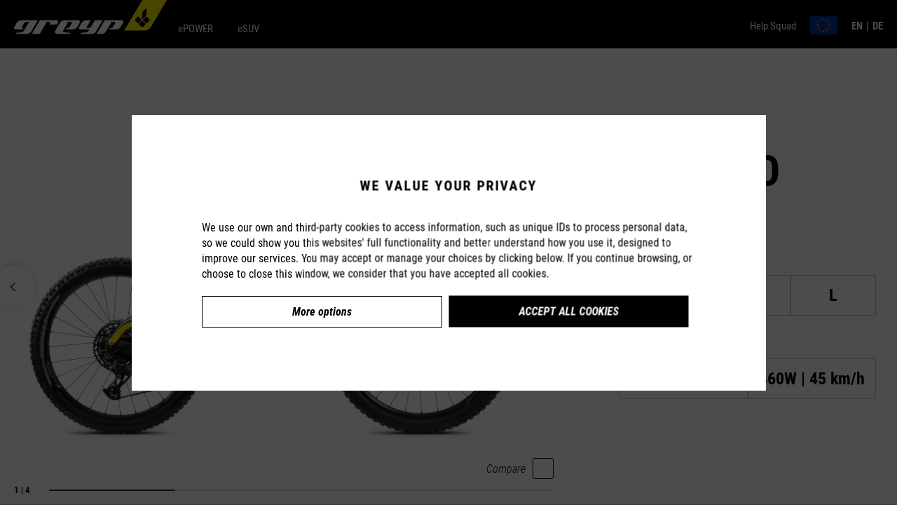

--- FILE ---
content_type: text/html; charset=utf-8
request_url: https://www.greyp.com/en/epower/g6/g66-pro/
body_size: 60982
content:
<!doctype html>
<html data-n-head-ssr lang="en" data-n-head="%7B%22lang%22:%7B%22ssr%22:%22en%22%7D%7D">
  <head >
    <title>Greyp G6.6 PRO eMTB | Greyp Bikes</title><meta data-n-head="ssr" charset="utf-8"><meta data-n-head="ssr" name="viewport" content="width=device-width, initial-scale=1, user-scalable=no"><meta data-n-head="ssr" name="theme-color" content="#ffd500"><meta data-n-head="ssr" name="google-site-verification" content="FU4WMvBVbPFMFou46iBb9Jwc1NyaiA-9Gospj29V4Vo"><meta data-n-head="ssr" data-hid="description" name="description" content="Greyp G6.6 PRO is equipped with an EXT Era V2 fork, Pirelli Scorpion e-MTB S tires, and a FOX Float DPS Performance rear shock. Elevate your game!"><meta data-n-head="ssr" data-hid="og:title" property="og:title" content="Greyp G6.6 PRO eMTB | Greyp Bikes"><meta data-n-head="ssr" data-hid="og:description" property="og:description" content="Greyp G6.6 PRO is equipped with an EXT Era V2 fork, Pirelli Scorpion e-MTB S tires, and a FOX Float DPS Performance rear shock. Elevate your game!"><meta data-n-head="ssr" data-hid="og:image" property="og:image" content="https://www.greyp.com/media/uploads/g66_pro_-_side.png"><meta data-n-head="ssr" data-hid="og:url" property="og:url" content="https://www.greyp.com/en/epower/g6/g66-pro/"><meta data-n-head="ssr" data-hid="twitter:title" name="twitter:title" content="Greyp G6.6 PRO eMTB | Greyp Bikes"><meta data-n-head="ssr" data-hid="twitter:description" name="twitter:description" content="Greyp G6.6 PRO is equipped with an EXT Era V2 fork, Pirelli Scorpion e-MTB S tires, and a FOX Float DPS Performance rear shock. Elevate your game!"><meta data-n-head="ssr" data-hid="twitter:image" name="twitter:image" content="https://www.greyp.com/media/uploads/g66_pro_-_side.png"><link data-n-head="ssr" rel="icon" type="image/x-icon" href="/favicon.ico"><script data-n-head="ssr" src="/resources/js/mailchimp.js" id="mcjs"></script><link rel="preload" href="/_nuxt/ace8d0aecb7a7c3b38a8.js" as="script"><link rel="preload" href="/_nuxt/f1c83087b5f5bc3c8e70.js" as="script"><link rel="preload" href="/_nuxt/ed3419df5636abc74a31.js" as="script"><link rel="preload" href="/_nuxt/e34f3c7873c8e23d0180.js" as="script"><style data-vue-ssr-id="21e92d56:0 1a65cd98:0 74757f77:0 5cbaf731:0">@font-face{font-family:Roboto;font-style:normal;font-weight:400;font-display:swap;src:url(https://fonts.gstatic.com/s/roboto/v20/KFOmCnqEu92Fr1Mu7GxKOzY.woff2) format("woff2");unicode-range:U+0100-024f,U+0259,U+1e??,U+2020,U+20a0-20ab,U+20ad-20cf,U+2113,U+2c60-2c7f,U+a720-a7ff}@font-face{font-family:Roboto;font-style:normal;font-weight:400;font-display:swap;src:url(https://fonts.gstatic.com/s/roboto/v20/KFOmCnqEu92Fr1Mu4mxK.woff2) format("woff2");unicode-range:U+00??,U+0131,U+0152-0153,U+02bb-02bc,U+02c6,U+02da,U+02dc,U+2000-206f,U+2074,U+20ac,U+2122,U+2191,U+2193,U+2212,U+2215,U+feff,U+fffd}@font-face{font-family:Roboto;font-style:normal;font-weight:900;font-display:swap;src:url(https://fonts.gstatic.com/s/roboto/v20/KFOlCnqEu92Fr1MmYUtfChc4EsA.woff2) format("woff2");unicode-range:U+0100-024f,U+0259,U+1e??,U+2020,U+20a0-20ab,U+20ad-20cf,U+2113,U+2c60-2c7f,U+a720-a7ff}@font-face{font-family:Roboto;font-style:normal;font-weight:900;font-display:swap;src:url(https://fonts.gstatic.com/s/roboto/v20/KFOlCnqEu92Fr1MmYUtfBBc4.woff2) format("woff2");unicode-range:U+00??,U+0131,U+0152-0153,U+02bb-02bc,U+02c6,U+02da,U+02dc,U+2000-206f,U+2074,U+20ac,U+2122,U+2191,U+2193,U+2212,U+2215,U+feff,U+fffd}@font-face{font-family:Roboto Condensed;font-style:italic;font-weight:300;font-display:swap;src:url(https://fonts.gstatic.com/s/robotocondensed/v19/ieVg2ZhZI2eCN5jzbjEETS9weq8-19eDpCEoY9NZQyQ.woff2) format("woff2");unicode-range:U+0100-024f,U+0259,U+1e??,U+2020,U+20a0-20ab,U+20ad-20cf,U+2113,U+2c60-2c7f,U+a720-a7ff}@font-face{font-family:Roboto Condensed;font-style:italic;font-weight:300;font-display:swap;src:url(https://fonts.gstatic.com/s/robotocondensed/v19/ieVg2ZhZI2eCN5jzbjEETS9weq8-19eDpCEobdNZ.woff2) format("woff2");unicode-range:U+00??,U+0131,U+0152-0153,U+02bb-02bc,U+02c6,U+02da,U+02dc,U+2000-206f,U+2074,U+20ac,U+2122,U+2191,U+2193,U+2212,U+2215,U+feff,U+fffd}@font-face{font-family:Roboto Condensed;font-style:italic;font-weight:700;font-display:swap;src:url(https://fonts.gstatic.com/s/robotocondensed/v19/ieVg2ZhZI2eCN5jzbjEETS9weq8-19eDtCYoY9NZQyQ.woff2) format("woff2");unicode-range:U+0100-024f,U+0259,U+1e??,U+2020,U+20a0-20ab,U+20ad-20cf,U+2113,U+2c60-2c7f,U+a720-a7ff}@font-face{font-family:Roboto Condensed;font-style:italic;font-weight:700;font-display:swap;src:url(https://fonts.gstatic.com/s/robotocondensed/v19/ieVg2ZhZI2eCN5jzbjEETS9weq8-19eDtCYobdNZ.woff2) format("woff2");unicode-range:U+00??,U+0131,U+0152-0153,U+02bb-02bc,U+02c6,U+02da,U+02dc,U+2000-206f,U+2074,U+20ac,U+2122,U+2191,U+2193,U+2212,U+2215,U+feff,U+fffd}@font-face{font-family:Roboto Condensed;font-style:normal;font-weight:300;font-display:swap;src:url(https://fonts.gstatic.com/s/robotocondensed/v19/ieVi2ZhZI2eCN5jzbjEETS9weq8-33mZGCoYb8td.woff2) format("woff2");unicode-range:U+0100-024f,U+0259,U+1e??,U+2020,U+20a0-20ab,U+20ad-20cf,U+2113,U+2c60-2c7f,U+a720-a7ff}@font-face{font-family:Roboto Condensed;font-style:normal;font-weight:300;font-display:swap;src:url(https://fonts.gstatic.com/s/robotocondensed/v19/ieVi2ZhZI2eCN5jzbjEETS9weq8-33mZGCQYbw.woff2) format("woff2");unicode-range:U+00??,U+0131,U+0152-0153,U+02bb-02bc,U+02c6,U+02da,U+02dc,U+2000-206f,U+2074,U+20ac,U+2122,U+2191,U+2193,U+2212,U+2215,U+feff,U+fffd}@font-face{font-family:Roboto Condensed;font-style:normal;font-weight:400;font-display:swap;src:url(https://fonts.gstatic.com/s/robotocondensed/v19/ieVl2ZhZI2eCN5jzbjEETS9weq8-19y7DRs5.woff2) format("woff2");unicode-range:U+0100-024f,U+0259,U+1e??,U+2020,U+20a0-20ab,U+20ad-20cf,U+2113,U+2c60-2c7f,U+a720-a7ff}@font-face{font-family:Roboto Condensed;font-style:normal;font-weight:400;font-display:swap;src:url(https://fonts.gstatic.com/s/robotocondensed/v19/ieVl2ZhZI2eCN5jzbjEETS9weq8-19K7DQ.woff2) format("woff2");unicode-range:U+00??,U+0131,U+0152-0153,U+02bb-02bc,U+02c6,U+02da,U+02dc,U+2000-206f,U+2074,U+20ac,U+2122,U+2191,U+2193,U+2212,U+2215,U+feff,U+fffd}@font-face{font-family:Roboto Condensed;font-style:normal;font-weight:700;font-display:swap;src:url(https://fonts.gstatic.com/s/robotocondensed/v19/ieVi2ZhZI2eCN5jzbjEETS9weq8-32meGCoYb8td.woff2) format("woff2");unicode-range:U+0100-024f,U+0259,U+1e??,U+2020,U+20a0-20ab,U+20ad-20cf,U+2113,U+2c60-2c7f,U+a720-a7ff}@font-face{font-family:Roboto Condensed;font-style:normal;font-weight:700;font-display:swap;src:url(https://fonts.gstatic.com/s/robotocondensed/v19/ieVi2ZhZI2eCN5jzbjEETS9weq8-32meGCQYbw.woff2) format("woff2");unicode-range:U+00??,U+0131,U+0152-0153,U+02bb-02bc,U+02c6,U+02da,U+02dc,U+2000-206f,U+2074,U+20ac,U+2122,U+2191,U+2193,U+2212,U+2215,U+feff,U+fffd}::-webkit-scrollbar{width:4px}::-webkit-scrollbar-corner,::-webkit-scrollbar-track{background:#000}::-webkit-scrollbar-thumb{background:#f6ea01}body,html,ol,ul{margin:0;padding:0}body{overflow-x:hidden}body.oh{overflow:hidden}h1,h2,h3,h4,h5,h6,p{margin:0}p{font-family:Roboto,sans-serif}h1,h2,h3,h4,h5,h6{font-family:Roboto Condensed,sans-serif}ol,ul{list-style-type:none}svg{outline:0}.features__ItemText h3,.newsletter__Default h3,.selectRegion__Wrapper h2{font-size:60px;text-transform:uppercase;font-style:italic;letter-spacing:-1px}@media (max-width:1024px){.features__ItemText h3,.newsletter__Default h3,.selectRegion__Wrapper h2{font-size:38px;line-height:1.2;letter-spacing:-1.13px}}.glowGlitch{position:relative;padding:0 20px;display:inline-block;border-radius:2px;color:#000;-webkit-animation:neon1 3s ease-in-out infinite alternate;animation:neon1 3s ease-in-out infinite alternate;-webkit-box-shadow:0 0 23px 6px rgba(255,213,0,.52);box-shadow:0 0 23px 6px rgba(255,213,0,.52);background-image:linear-gradient(93deg,#ffec00 -2%,#ffd500 97%)}.glowGlitch,.glowGlitch__Text{-webkit-transform:translateZ(0);transform:translateZ(0)}.glowGlitch__Text{-webkit-animation:glitch2 2s steps(100) infinite;animation:glitch2 2s steps(100) infinite;will-change:text-shadow}.glowGlitch--Default,.presentation__Special .richText h3,.product__Special .richText h3{font-size:60px;font-weight:700;font-style:italic;line-height:1;letter-spacing:-1px;text-align:center;text-transform:uppercase;display:inline!important}.glowGlitch--Default b,.presentation__Special .richText h3 b,.product__Special .richText h3 b{text-transform:none}@media (max-width:1024px){.glowGlitch--Default,.presentation__Special .richText h3,.product__Special .richText h3{font-size:38px;line-height:.95;letter-spacing:-1.13px}}.cookieControl{font-family:Roboto Condensed,sans-serif}.cookieControl button{font-style:italic;font-weight:700;-webkit-transition:background-color .4s,color .4s!important;transition:background-color .4s,color .4s!important}.cookieControl button:hover{background-color:#f6ea01!important;color:#000!important}.cookieControl:before{position:fixed;content:"";top:0;left:0;right:0;bottom:0;-webkit-transition:opacity .3s,visibility .3s!important;transition:opacity .3s,visibility .3s!important;background-color:rgba(0,0,0,.7)}.cookieControl.isHidden .cookieControl__Bar,.cookieControl.isHidden:before{opacity:0;visibility:hidden}.cookieControl__Bar{width:100%;max-width:905px}@media (max-width:768px){.cookieControl__Bar{top:50%!important;left:20px!important;right:20px!important;-webkit-transition:opacity .3s,visibility .3s!important;transition:opacity .3s,visibility .3s!important;-webkit-transform:translateY(-50%)!important;transform:translateY(-50%)!important;width:auto}}.cookieControl__Bar h3{font-size:24px;line-height:1.13;letter-spacing:2px;font-family:Roboto Condensed,sans-serif;text-align:center;text-transform:uppercase;margin-bottom:38px!important}.cookieControl__Bar p{font-family:Roboto Condensed,sans-serif;font-size:16px;line-height:1.38;max-width:100%!important}.cookieControl__BarContainer{padding:90px 100px!important;margin:0 auto;width:100%}@media (max-width:768px){.cookieControl__BarContainer{padding:50px 35px 35px!important}}.cookieControl__BarContainer div{width:100%}@media (max-width:768px){.cookieControl__BarButtons{-webkit-box-orient:vertical;-webkit-box-direction:normal;-ms-flex-direction:column;flex-direction:column}}.cookieControl__BarButtons button{width:calc(50% - 10px)}@media (max-width:768px){.cookieControl__BarButtons button{width:100%;margin:0!important}}.cookieControl__BarButtons button:first-of-type{border:1px solid #000}@media (max-width:768px){.cookieControl__BarButtons button:first-of-type{width:100%;margin-bottom:15px!important}}.cookieControl__BarButtons button:last-of-type{text-transform:uppercase;background-color:#000!important;color:#fff!important}.cookieControl__BarButtons button:last-of-type:hover{background-color:#f6ea01!important;color:#000!important}.cookieControl__ModalContent label{cursor:pointer;-webkit-transition:background-color .4s!important;transition:background-color .4s!important}.cookieControl__ModalContent label:before{-webkit-transition:background-color .4s,-webkit-transform .4s!important;transition:background-color .4s,-webkit-transform .4s!important;transition:background-color .4s,transform .4s!important;transition:background-color .4s,transform .4s,-webkit-transform .4s!important}.cookieControl__ModalContent input:not(:disabled):checked+label{background-color:#f6ea01!important}.cookieControl__ModalContent input:not(:disabled):checked+label:before{background-color:#000!important}.cookieControl__ControlButton:hover svg{color:#000!important}.cookieControl__BarContainer button.cookieControl__CloseModal{position:absolute;top:20px;right:20px;padding:0!important;background-color:#fff!important;-webkit-transition:opacity .3s!important;transition:opacity .3s!important}.cookieControl__BarContainer button.cookieControl__CloseModal:hover{opacity:.7}.cookieControl__BarContainer button.cookieControl__CloseModal img{max-width:25px}.container,.container--FlexRow{max-width:1230px;margin:0 auto}@media (max-width:1270px){.container,.container--FlexRow{padding:0 20px}}.container--Large{max-width:1320px;margin:0 auto}@media (max-width:1360px){.container--Large{padding:0 20px}}.page__Content{position:relative;-webkit-transition:-webkit-transform 1.2s;transition:-webkit-transform 1.2s;transition:transform 1.2s;transition:transform 1.2s,-webkit-transform 1.2s;z-index:20}@media (max-width:1280px){.page__Content{padding-bottom:0!important}}.page__Wrapper{position:relative;z-index:2;overflow:hidden;background-color:#fff}@media (max-width:1024px){.isDesktop{display:none!important}}.container--FlexRow{display:-webkit-box;display:-ms-flexbox;display:flex}.fade-enter-active,.fade-leave-active{-webkit-transition:opacity .4s;transition:opacity .4s}.fade-enter,.fade-leave-to{opacity:0}.transform-enter-active,.transform-leave-active{opacity:0;-webkit-transition:opacity .4s,-webkit-transform .4s;transition:opacity .4s,-webkit-transform .4s;transition:opacity .4s,transform .4s;transition:opacity .4s,transform .4s,-webkit-transform .4s}.transform-enter,.transform-leave-to{opacity:0;-webkit-transform:translateX(-5px);transform:translateX(-5px)}.page-enter-active,.page-leave-active{-webkit-transition:opacity .15s;transition:opacity .15s}.page-enter,.page-leave-to{opacity:0}.layout-enter-active,.layout-leave-active{-webkit-transition:opacity .15s;transition:opacity .15s}.layout-enter,.layout-leave-to{opacity:0}@media (min-width:1025px){.isMobile{display:none!important}}.btn--SeeAll,.btn--SelectModel{display:-webkit-box;display:-ms-flexbox;display:flex;-webkit-box-align:center;-ms-flex-align:center;align-items:center;-webkit-box-pack:center;-ms-flex-pack:center;justify-content:center;background-color:transparent;border:0;outline:0;padding:0;cursor:pointer;font-family:Roboto Condensed,sans-serif}@media (max-width:1024px){.btn--SeeAll,.btn--SelectModel{font-size:13px}}.btn--SeeAll:hover .btn--SelectModel__Icon:before,.btn--SelectModel:hover .btn--SelectModel__Icon:before{-webkit-transform:translate3d(-2px,-2px,0);transform:translate3d(-2px,-2px,0)}.btn--SeeAll:hover .btn--SelectModel__Icon:after,.btn--SelectModel:hover .btn--SelectModel__Icon:after{-webkit-transform:translate3d(2px,-2px,0);transform:translate3d(2px,-2px,0)}.btn--SeeAll:hover .btn--SelectModel__Icon span:before,.btn--SelectModel:hover .btn--SelectModel__Icon span:before{-webkit-transform:translate3d(-2px,2px,0);transform:translate3d(-2px,2px,0)}.btn--SeeAll:hover .btn--SelectModel__Icon span:after,.btn--SelectModel:hover .btn--SelectModel__Icon span:after{-webkit-transform:translate3d(2px,2px,0);transform:translate3d(2px,2px,0)}.btn--SelectModel{font-size:16px;letter-spacing:.8px;text-transform:uppercase}.btn--SeeAll{font-size:20px;font-style:italic;font-weight:700;border:1px solid #7f7f7f;padding:18px 30px;text-decoration:none;color:#000;-webkit-transition:color .4s,background-color .4s,border-color .4s;transition:color .4s,background-color .4s,border-color .4s}@media (max-width:1024px){.btn--SeeAll{font-size:16px}}.btn--SeeAll .btn--SelectModel__Icon{margin-left:-10px}.btn--SeeAll svg{margin-right:20px}.btn--SeeAll:hover{color:#fff;background-color:#000;border-color:#000}.btn--SeeAll:hover .btn--SelectModel__Icon:after,.btn--SeeAll:hover .btn--SelectModel__Icon:before,.btn--SeeAll:hover .btn--SelectModel__Icon span:after,.btn--SeeAll:hover .btn--SelectModel__Icon span:before{background-color:#f6ea01}.btn--SelectModel__Icon{position:relative;min-height:22px;min-width:22px;font-size:0;margin:0 20px;-webkit-transform:translateZ(0);transform:translateZ(0)}@media (max-width:1024px){.btn--SelectModel__Icon{min-height:16px;min-width:16px}}.btn--SelectModel__Icon:after,.btn--SelectModel__Icon:before{top:0}.btn--SelectModel__Icon:before{border-top-left-radius:4px}.btn--SelectModel__Icon span:after,.btn--SelectModel__Icon span:before{bottom:0}.btn--SelectModel__Icon span:before{border-bottom-left-radius:4px}.btn--SelectModel__Icon span:after{border-bottom-right-radius:4px}.btn--SelectModel__Icon:after,.btn--SelectModel__Icon:before,.btn--SelectModel__Icon span:after,.btn--SelectModel__Icon span:before{position:absolute;content:"";height:10px;width:10px;background-color:#000;-webkit-transition:background-color .4s,-webkit-transform .4s;transition:background-color .4s,-webkit-transform .4s;transition:transform .4s,background-color .4s;transition:transform .4s,background-color .4s,-webkit-transform .4s}@media (max-width:1024px){.btn--SelectModel__Icon:after,.btn--SelectModel__Icon:before,.btn--SelectModel__Icon span:after,.btn--SelectModel__Icon span:before{height:7px;width:7px}}.btn--SelectModel__Icon:before,.btn--SelectModel__Icon span:before{left:0}.btn--SelectModel__Icon:after,.btn--SelectModel__Icon span:after{right:0}.title__Button{display:-webkit-box;display:-ms-flexbox;display:flex;-webkit-box-orient:vertical;-webkit-box-direction:normal;-ms-flex-direction:column;flex-direction:column;-webkit-box-align:center;-ms-flex-align:center;align-items:center;margin-bottom:160px}@media (max-width:1024px){.title__Button{margin-bottom:80px}}.title__Button h5{font-size:14px;font-style:italic;letter-spacing:2px;margin-bottom:30px;text-transform:uppercase}.playButton{position:relative;width:70px;height:70px;min-width:70px;min-height:70px;border-radius:50%;background-color:#fff;cursor:pointer;outline:0;border:0;-webkit-transition:-webkit-box-shadow .4s;transition:-webkit-box-shadow .4s;transition:box-shadow .4s;transition:box-shadow .4s,-webkit-box-shadow .4s}@media (max-width:1024px){.playButton{width:60px;height:60px;min-width:60px;min-height:60px}}.playButton:hover{-webkit-box-shadow:0 2px 10px rgba(0,0,0,.25);box-shadow:0 2px 10px rgba(0,0,0,.25)}.playButton img{position:absolute;top:50%;left:50%;-webkit-transform:translate(-50%,-50%);transform:translate(-50%,-50%);max-width:12px}.playButton:before{position:absolute;content:"";top:-5px;left:-5px;right:-5px;bottom:-5px;border-radius:50%;background:-webkit-gradient(linear,left bottom,left top,from(#000),to(transparent));background:linear-gradient(0deg,#000,transparent);-webkit-animation:rotate 2s linear infinite;animation:rotate 2s linear infinite;z-index:-1;-webkit-animation-play-state:paused;animation-play-state:paused;opacity:0;-webkit-transition:opacity .6s;transition:opacity .6s}.playButton.isLoading:before{-webkit-animation-play-state:running;animation-play-state:running;opacity:1}.animate:not([data-no-class]){opacity:0;-webkit-transform:translateY(40px);transform:translateY(40px);-webkit-transition:opacity .6s,-webkit-transform .8s;transition:opacity .6s,-webkit-transform .8s;transition:opacity .6s,transform .8s;transition:opacity .6s,transform .8s,-webkit-transform .8s}.animate:not([data-no-class]).isAnimated{opacity:1;-webkit-transform:translateY(0);transform:translateY(0)}.btn--Black,.btn--Transparent,.btn--White,.btn--Yellow{position:relative;font-size:21px;font-weight:700;font-family:Roboto Condensed,sans-serif;letter-spacing:1px;font-style:italic;padding:16px;display:block;width:100%;max-width:240px;cursor:pointer;border:0;outline:0;text-align:center;text-decoration:none;-webkit-transition:background-color .4s,color .4s,border-color .4s;transition:background-color .4s,color .4s,border-color .4s}@media (max-width:1024px){.btn--Black,.btn--Transparent,.btn--White,.btn--Yellow{font-size:16px}}.btn--Yellow{color:#000;z-index:1;-webkit-transition:background-color .4s,color .4s,-webkit-box-shadow .4s;transition:background-color .4s,color .4s,-webkit-box-shadow .4s;transition:background-color .4s,color .4s,box-shadow .4s;transition:background-color .4s,color .4s,box-shadow .4s,-webkit-box-shadow .4s}.btn--Yellow:after,.btn--Yellow:before{position:absolute;content:"";top:0;left:0;right:0;bottom:0;z-index:-1}.btn--Yellow:before{background:linear-gradient(260deg,#ffd913 22%,#fce44d 82%)}.btn--Yellow:after{opacity:0;-webkit-transition:opacity .4s;transition:opacity .4s;background:linear-gradient(260deg,#fce44d 22%,#ffd913 82%)}.btn--Yellow:hover{-webkit-box-shadow:0 0 15px 0 rgba(255,213,0,.52);box-shadow:0 0 15px 0 rgba(255,213,0,.52)}.btn--Yellow:hover:after{opacity:1}.btn--Transparent{border:1px solid #fff;color:#fff;background-color:transparent}.btn--Transparent:hover{background-color:#f6ea01;color:#000;border-color:#f6ea01}.btn--White{background-color:#fff;color:#000;font-style:italic}.btn--Black,.btn--White:hover{background-color:#000;color:#fff}.btn--Black{font-style:italic;z-index:1}.btn--Black:before{position:absolute;content:"";top:0;left:0;right:0;bottom:0;opacity:0;z-index:-1;-webkit-transition:opacity .4s,color .4s,-webkit-box-shadow .4s;transition:opacity .4s,color .4s,-webkit-box-shadow .4s;transition:opacity .4s,color .4s,box-shadow .4s;transition:opacity .4s,color .4s,box-shadow .4s,-webkit-box-shadow .4s;background:linear-gradient(260deg,#ffd913 22%,#fce44d 82%)}.btn--Black:hover{color:#000;-webkit-box-shadow:0 0 15px 0 rgba(255,213,0,.52);box-shadow:0 0 15px 0 rgba(255,213,0,.52)}.btn--Black:hover:before{opacity:1}.btn--Black:disabled{pointer-events:none;background-color:#aaa;color:#fff;cursor:default}.btn--Plus{display:-webkit-box;display:-ms-flexbox;display:flex;-webkit-box-align:center;-ms-flex-align:center;align-items:center;font-size:20px;font-weight:700;font-style:italic;line-height:1.1;color:#000;border:0;outline:0;padding:0;cursor:pointer;background-color:transparent;font-family:Roboto Condensed,sans-serif}.btn--Plus:hover span{background-color:#f6ea01}@media (max-width:1024px){.btn--Plus{font-size:18px}}.btn--Plus span{position:relative;width:35px;height:35px;min-width:35px;min-height:35px;border-radius:50%;background-color:#000;margin-right:25px;-webkit-transition:background-color .4s;transition:background-color .4s}.btn--Plus p{display:inline;font:inherit}.btn--Plus img,.btn--Plus svg{position:absolute;top:50%;left:50%;max-width:16px;-webkit-transform:translate(-50%,-50%);transform:translate(-50%,-50%)}.linkLine{position:relative;-webkit-box-align:center;-ms-flex-align:center;align-items:center;font-size:16px;font-weight:700;font-style:italic;line-height:1.38;font-family:Roboto Condensed,sans-serif;color:#000;background-color:transparent;border:0;outline:0;padding:0;cursor:pointer;text-decoration:none}.linkLine:before{position:absolute;top:50%;left:calc(100% + 20px);content:"";height:1px;width:100%;background-color:currentColor;pointer-events:none;-webkit-transition:-webkit-transform .5s;transition:-webkit-transform .5s;transition:transform .5s;transition:transform .5s,-webkit-transform .5s}.linkLine:hover:before{-webkit-transform:translateX(-200%) translateX(-40px);transform:translateX(-200%) translateX(-40px)}.lead,.lead--Small,.presentation__Special .richText p,.product__Special .richText p{font-size:36px;font-weight:400;line-height:1.42;max-width:705px}@media (max-width:1024px){.lead,.lead--Small,.presentation__Special .richText p,.product__Special .richText p{font-size:24px;line-height:1.46}}.lead--Small:only-child,.lead:only-child,.presentation__Special .richText p:only-child,.product__Special .richText p:only-child{margin:135px 0}.lead--Small{font-size:30px}@media (max-width:1024px){.lead--Small{font-size:20px}}.lead__Wrapper{display:-webkit-box;display:-ms-flexbox;display:flex;-webkit-box-align:start;-ms-flex-align:start;align-items:flex-start;-webkit-box-pack:justify;-ms-flex-pack:justify;justify-content:space-between;margin:135px auto}@media (max-width:1024px){.lead__Wrapper{-webkit-box-orient:vertical;-webkit-box-direction:normal;-ms-flex-direction:column;flex-direction:column;margin:40px 0 75px}}@media (min-width:1025px){.lead__Wrapper a{-webkit-transform:translateX(-100%);transform:translateX(-100%)}}@media (max-width:1024px){.lead__Wrapper a{margin-top:30px}}.lead__Wrapper .lead,.lead__Wrapper .lead--Small,.lead__Wrapper .presentation__Special .richText p,.lead__Wrapper .product__Special .richText p,.presentation__Special .richText .lead__Wrapper p,.product__Special .richText .lead__Wrapper p{margin:0}.lazyLoad,.lazyLoad img,[data-src],[data-src] img{opacity:0;-webkit-transition:opacity .4s;transition:opacity .4s}.lazyLoad.isLoaded,.lazyLoad.isLoaded img,.lazyLoad[data-src=""],.lazyLoad[data-src=""] img,svg[data-src],svg[data-src] img{opacity:1}.singleProduct{padding:150px 0 100px}@media (max-width:1024px){.singleProduct{padding:100px 0 70px}}@media (max-width:1024px){.singleProduct .productDetail__HeaderSubtitle{margin-bottom:5px}}.singleProduct .productDetail__HeaderTitle{text-transform:uppercase}@media (max-width:1024px){.singleProduct .productDetail__HeaderTitle{padding-left:0}}.singleProduct .productDetail__HeaderTitle h1,.singleProduct .productDetail__HeaderTitle span{color:#000}@media (max-width:520px){.singleProduct .productDetail__HeaderTitle h1{font-size:80px}}@media (max-width:420px){.singleProduct .productDetail__HeaderTitle h1{font-size:60px}}@media (max-width:1024px){.singleProduct .productDetail__HeaderTitle span{position:static;display:block;-webkit-transform:none;transform:none}}.singleProduct .productDetail__HeaderTitle path{stroke:#000}.singleProduct .productDetail__HeaderTitle svg{margin-left:15px}@media (min-width:1025px){.singleProduct .productDetail__HeaderTitle svg{-webkit-transform:rotate(90deg);transform:rotate(90deg)}}.singleProduct--Black{background-color:#000;color:#fff}.singleProduct--Black .productDetail__HeaderTitle h1{position:relative;z-index:2;color:#fff;text-align:center;font-style:normal}@media (max-width:1140px){.singleProduct--Black .productDetail__HeaderTitle h1{font-size:170px}}@media (max-width:1024px){.singleProduct--Black .productDetail__HeaderTitle h1{font-size:100px}}@media (max-width:580px){.singleProduct--Black .productDetail__HeaderTitle h1{font-size:70px}}@media (max-width:420px){.singleProduct--Black .productDetail__HeaderTitle h1{font-size:50px}}.singleProduct--Black .productDetail__HeaderTitle span{color:#fff;left:20px;bottom:40px;-webkit-box-align:center;-ms-flex-align:center;align-items:center}@media (max-width:1140px){.singleProduct--Black .productDetail__HeaderTitle span{bottom:32px}}@media (max-width:1024px){.singleProduct--Black .productDetail__HeaderTitle span{display:none}}.singleProduct--Black .productDetail__HeaderTitle b{position:relative;color:#f6ea01}.singleProduct--Black .productDetail__HeaderTitle path{stroke:#fff}.singleProduct--Black .signUpForm h2+div{max-width:590px}.singleProduct--Black .signUpForm form{max-width:none}.singleProduct--Black .signUpForm .fileField__Wrapper,.singleProduct--Black .signUpForm .textField__Wrapper{background-color:#000}.singleProduct--Black .signUpForm input{color:#fff}.singleProduct--Black .signUpForm .checkboxField label{border-color:#fff}.singleProduct--Black .signUpForm .checkboxField label:before{background-color:#fff}.singleProduct--Black .signUpForm .btn--Black:not(:disabled){background-color:#fff;color:#000}.singleProduct--Black .signUpForm .btn--Black:not(:disabled):hover{background-color:#f6ea01}.singleProduct__Image{width:100%;margin-top:-11vw}.singleProduct__Full,.singleProduct__Mask{-o-object-fit:cover;object-fit:cover;width:100%}.singleProduct__Full{position:relative;z-index:2}.singleProduct__Mask{display:block;margin-bottom:-9.75vw}.signUpForm{position:relative;display:-webkit-box;display:-ms-flexbox;display:flex;-webkit-box-align:start;-ms-flex-align:start;align-items:flex-start;-webkit-box-pack:justify;-ms-flex-pack:justify;justify-content:space-between;margin-top:35px}@media (max-width:1024px){.signUpForm{-webkit-box-orient:vertical;-webkit-box-direction:normal;-ms-flex-direction:column;flex-direction:column}}.signUpForm .checkboxField{margin-top:20px}.signUpForm .checkboxField label{width:28px;height:28px;min-width:28px;min-height:28px}.signUpForm .checkboxField__Label{display:block;margin-top:-2px}.signUpForm .checkboxField__Label a{color:inherit}.signUpForm .btn--Black{margin:36px 0 0 auto}.signUpForm h2{font-size:36px;font-weight:400;line-height:1.42;font-family:Roboto Condensed,sans-serif;max-width:370px}@media (max-width:1024px){.signUpForm h2{font-size:24px}}.signUpForm h2+div{width:100%;max-width:410px}@media (max-width:1024px){.signUpForm h3+div{width:100%}}.signUpForm form{position:relative}@media (min-width:1025px){.signUpForm form{max-width:450px}}.signUpForm__Error{display:block;margin-top:10px;font-family:Roboto Condensed,sans-serif}.signUpForm__TextField{display:-webkit-box;display:-ms-flexbox;display:flex;-webkit-box-align:end;-ms-flex-align:end;align-items:flex-end}@media (max-width:1024px){.signUpForm__TextField{margin-top:40px}}.signUpForm__TextField img{max-width:40px;margin-right:12px}@media (max-width:1024px){.signUpForm__TextField img{max-width:30px;margin-right:20px}}.signUpForm__TextField .fileField,.signUpForm__TextField .textField{width:100%}.thankYouNewsletter p{margin:40px 0 120px}.thankYouNewsletter p span{display:block;text-transform:uppercase;font-weight:700;margin-top:40px}.thankYouNewsletter .btn--Yellow{text-transform:uppercase;max-width:300px}.yellowBar,.yellowBar--Manual{position:relative;display:-webkit-box;display:-ms-flexbox;display:flex;-webkit-box-pack:center;-ms-flex-pack:center;justify-content:center;z-index:1;background-image:-webkit-gradient(linear,right top,left top,from(#f6ea01),to(#ffd500));background-image:linear-gradient(270deg,#f6ea01 0,#ffd500)}@media (max-width:1024px){.yellowBar,.yellowBar--Manual{padding:0 30px}}.yellowBar--Manual h3,.yellowBar h3{font-size:60px;font-weight:700;font-style:italic;line-height:1;letter-spacing:-1px;text-transform:uppercase;margin-bottom:20px;max-width:500px}@media (max-width:1024px){.yellowBar--Manual h3,.yellowBar h3{font-size:38px;line-height:1.11;letter-spacing:-1.13px;max-width:calc(100% - 40px)}}.yellowBar--Manual h3 span,.yellowBar h3 span{color:#fff}.yellowBar--Manual h3 div,.yellowBar h3 div{display:inline}.yellowBar__Item{position:relative;padding:135px 0 110px}.yellowBar--Multiple{display:block}@media (max-width:1023px){.yellowBar--Multiple .yellowBar__Item{padding-top:135px;padding-bottom:60px}}.yellowBar--Multiple .container{display:-webkit-box;display:-ms-flexbox;display:flex;-webkit-box-pack:justify;-ms-flex-pack:justify;justify-content:space-between;max-width:1100px}@media (max-width:1299px){.yellowBar--Multiple .container{padding-right:120px}}@media (max-width:1023px){.yellowBar--Multiple .container{display:block;padding-right:0}}.yellowBar__Flag{position:absolute;top:0;left:0;z-index:2;-webkit-transform:translate(-100%,-29px);transform:translate(-100%,-29px)}@media (max-width:1024px){.yellowBar__Flag{max-width:132px;left:10px;-webkit-transform:translateY(-15px);transform:translateY(-15px)}}.yellowBar__Tire{position:absolute;top:calc(50% + 10px);right:0;-webkit-transform:translateY(-50%);transform:translateY(-50%);max-width:150px;z-index:-1}@media (max-width:1024px){.yellowBar__Tire{right:-80px}}.yellowBar--Manual{display:block}.yellowBar--Manual div:not(.container--Large){padding:0}.yellowBar--Manual .container--Large{display:-webkit-box;display:-ms-flexbox;display:flex;-ms-flex-pack:distribute;justify-content:space-around;padding:100px 0}@media (max-width:1024px){.yellowBar--Manual .container--Large{-webkit-box-orient:vertical;-webkit-box-direction:normal;-ms-flex-direction:column;flex-direction:column;padding:120px 0 70px}.yellowBar--Manual .container--Large div+div{margin-top:45px}}.yellowBar--Manual .yellowBar__Flag{left:50%;max-width:176px;-webkit-transform:translate(-50%,-20px);transform:translate(-50%,-20px)}@media (max-width:1024px){.yellowBar--Manual .yellowBar__Flag{max-width:132px;-webkit-transform:translate(-50%,-15px);transform:translate(-50%,-15px)}}.cookieControl *{font-family:Roboto Condensed,sans-serif}.wpwl-container *{font-family:Roboto,sans-serif!important}.video{margin-bottom:100px}.accordion__Single{border-bottom:1px solid #dcdcdc}.accordion__Single.isOpen{padding-bottom:30px}.accordion__Single.isOpen .accordion__OpenerIcon{background-color:#e9e9e9}.accordion__Single.isOpen .accordion__OpenerIcon img,.accordion__Single.isOpen .accordion__OpenerIcon svg{color:#000;-webkit-transform:rotate(45deg);transform:rotate(45deg)}.accordion__Opener{display:-webkit-box;display:-ms-flexbox;display:flex;-webkit-box-align:center;-ms-flex-align:center;align-items:center;-webkit-box-pack:justify;-ms-flex-pack:justify;justify-content:space-between;cursor:pointer;padding:30px 0}@media (max-width:480px){.accordion__Opener{-webkit-box-align:start;-ms-flex-align:start;align-items:flex-start}}.accordion__Opener h4{font-size:28px;font-weight:300;line-height:1.32;color:#000}@media (max-width:1024px){.accordion__Opener h4{font-size:21px}}.accordion__OpenerIcon{min-width:36px;width:36px;height:36px;border-radius:50%;background-color:#000;display:-webkit-box;display:-ms-flexbox;display:flex;-webkit-box-align:center;-ms-flex-align:center;align-items:center;-webkit-box-pack:center;-ms-flex-pack:center;justify-content:center;margin-left:200px;-webkit-transition:.3s;transition:.3s}@media (max-width:1024px){.accordion__OpenerIcon{margin-left:40px}}@media (max-width:480px){.accordion__OpenerIcon{min-width:25px;width:25px;height:25px;margin-left:20px;margin-top:4px}}.accordion__OpenerIcon img,.accordion__OpenerIcon svg{width:12px;color:#fff;-webkit-transition:.3s;transition:.3s}@media (max-width:480px){.accordion__OpenerIcon img,.accordion__OpenerIcon svg{width:8px}}.accordion__Content{padding-left:55px;padding-right:236px}@media (max-width:1024px){.accordion__Content{padding-left:30px;padding-right:0}}.accordion__Content h2,.accordion__Content h3,.accordion__Content h4{font-family:Roboto;font-size:24px;line-height:1.44;color:#000;margin-bottom:10px}.accordion__Content h2:not(:first-child),.accordion__Content h3:not(:first-child),.accordion__Content h4:not(:first-child){margin-top:20px}@media (max-width:1024px){.accordion__Content h2,.accordion__Content h3,.accordion__Content h4{font-size:21px}}.accordion__Content p{font-size:18px;line-height:1.44;color:#000}.accordion__Content p:not(:first-child){margin-top:20px}@media (max-width:1024px){.accordion__Content p{font-size:16px}}.accordion__Content a{color:#000;text-decoration:underline}.accordion__Content a:hover{text-decoration:none}.accordion__Content ol,.accordion__Content ul{list-style:disc;padding-left:20px}.accordion__Content ol:not(:first-child),.accordion__Content ul:not(:first-child){margin-top:20px}.accordion__Content ol li,.accordion__Content ul li{font-family:Roboto;font-size:18px;line-height:1.44;color:#000}@media (max-width:1024px){.accordion__Content ol li,.accordion__Content ul li{font-size:16px}}.compareModal{position:fixed;z-index:10000;top:0;left:0;right:0;bottom:0;padding-left:20px;padding-right:20px;display:-webkit-box;display:-ms-flexbox;display:flex;-webkit-box-align:center;-ms-flex-align:center;align-items:center;-webkit-box-pack:center;-ms-flex-pack:center;justify-content:center;background-color:rgba(0,0,0,.63);opacity:0;visibility:hidden;-webkit-transition:.3s;transition:.3s}@media (max-width:1023px){.compareModal{padding:0}}.compareModal.isActive{opacity:1;visibility:visible}.compareModal__Wrapper{display:-webkit-box;display:-ms-flexbox;display:flex;-webkit-box-orient:vertical;-webkit-box-direction:normal;-ms-flex-direction:column;flex-direction:column;max-width:1160px;background-color:#fff;padding:45px 70px;overflow-y:auto}@media only screen and (max-height:850px){.compareModal__Wrapper{height:calc(100vh - 40px)}}@media (max-width:1023px){.compareModal__Wrapper{width:calc(100% - 40px);height:calc(100vh - 40px);padding:45px 20px}}.compareModal__Header{position:relative;border-bottom:1px solid rgba(0,0,0,.32);padding-bottom:20px}.compareModal__Header>h4{font-family:Roboto Condensed;font-size:12px;letter-spacing:2px;color:#000;text-align:center;text-transform:uppercase}.compareModal__Close{position:absolute;top:0;right:0;cursor:pointer;-webkit-transition:.3s;transition:.3s}.compareModal__Close:hover{opacity:.5}.compareModal__Close img,.compareModal__Close svg{min-width:14px;width:14px}.compareModal__List{display:grid;grid-template-columns:repeat(3,1fr);grid-gap:35px;-webkit-box-align:start;-ms-flex-align:start;align-items:flex-start;margin-top:35px}@media (max-width:1023px){.compareModal__List{grid-gap:20px}}@media (max-width:768px){.compareModal__List{display:block;margin-top:20px}}.compareModal__ListItem{background-color:#dcdcdc;padding:20px}@media (max-width:768px){.compareModal__ListItem{display:-webkit-box;display:-ms-flexbox;display:flex;-webkit-box-align:center;-ms-flex-align:center;align-items:center}}@media (max-width:768px){.compareModal__ListItem:not(:first-of-type){margin-top:20px}}@media (max-width:768px){.compareModal__ListItemImage{min-width:200px;width:200px}}@media (max-width:600px){.compareModal__ListItemImage{min-width:100px;width:100px}}@media (max-width:480px){.compareModal__ListItemImage{min-width:70px;width:70px}}.compareModal__ListItemImage img{width:100%;display:block}.compareModal__ListItemTextWrapper{display:-webkit-box;display:-ms-flexbox;display:flex;-webkit-box-align:center;-ms-flex-align:center;align-items:center;-webkit-box-pack:justify;-ms-flex-pack:justify;justify-content:space-between;margin-top:20px}@media (max-width:768px){.compareModal__ListItemTextWrapper{width:100%;margin-left:20px;margin-top:0}}.compareModal__ListItemText h3{font-family:Roboto Condensed;font-size:24px;font-weight:700;color:#000}@media (max-width:1023px){.compareModal__ListItemText h3{font-size:20px}}.compareModal__ListItemText h4{font-family:Roboto Condensed;font-size:18px;font-weight:400;color:#000;margin-top:6px}.compareModal__ListItemIcon{min-width:14px;width:14px;margin-left:20px;-webkit-transition:.3s;transition:.3s;cursor:pointer}.compareModal__ListItemIcon:hover{opacity:.5}.compareModal__ListItemIcon img,.compareModal__ListItemIcon svg{width:100%;display:block}.compareModal__ListSlot{position:relative;padding:40px 20px 20px}@media (max-width:768px){.compareModal__ListSlot{padding:40px 0 0;text-align:center}}.compareModal__ListSlot>p{font-size:12px;letter-spacing:1px}.compareModal__ListSlot>h3,.compareModal__ListSlot>p{font-family:Roboto Condensed;color:#000;text-transform:uppercase}.compareModal__ListSlot>h3{font-size:30px;font-weight:700;font-style:italic;letter-spacing:0;line-height:1}.compareModal__ListSlotClose{position:absolute;top:0;left:20px;cursor:pointer;-webkit-transition:.3s;transition:.3s}@media (max-width:768px){.compareModal__ListSlotClose{left:0;top:20px}}.compareModal__ListSlotClose:hover{opacity:.5}.compareModal__ListSlotClose img,.compareModal__ListSlotClose svg{min-width:14px;width:14px}.compareModal__ListSlotButton{margin-top:20px}@media (max-width:768px){.compareModal__ListSlotButton{text-align:center}}.compareModal__ListSlotButton .btn--White{display:-webkit-box;display:-ms-flexbox;display:flex;-webkit-box-align:center;-ms-flex-align:center;align-items:center;font-size:16px;border:1px solid #000}@media (max-width:768px){.compareModal__ListSlotButton .btn--White{display:-webkit-inline-box;display:-ms-inline-flexbox;display:inline-flex}}.compareModal__ListSlotButton .btn--White img,.compareModal__ListSlotButton .btn--White svg{min-width:20px;width:20px;margin-right:15px}.compareModal__Buttons{display:-webkit-box;display:-ms-flexbox;display:flex;-webkit-box-align:center;-ms-flex-align:center;align-items:center;-webkit-box-pack:justify;-ms-flex-pack:justify;justify-content:space-between;margin-top:30px}@media (max-width:768px){.compareModal__Buttons{border-top:1px solid rgba(0,0,0,.23);padding-top:15px}}.compareModal__Buttons .btn--White{font-size:16px;font-style:normal;border:1px solid hsla(0,0%,49.8%,.3)}@media (max-width:480px){.compareModal__Buttons .btn--White{font-size:13px;padding:15px 10px}}.compareModal__Buttons .btn--White:hover{border:1px solid #000}.compareModal__Buttons .btn--Black{font-size:16px;font-style:normal;margin-left:20px}@media (max-width:480px){.compareModal__Buttons .btn--Black{font-size:13px;padding:15px 10px}}.compareModal__ListSlotList{max-height:400px;overflow-y:auto;margin-top:40px}@media only screen and (max-height:850px){.compareModal__ListSlotList{margin-top:20px;max-height:310px}}@media (max-width:768px){.compareModal__ListSlotList{margin-top:20px;max-height:none}}.compareModal__ListSlotListItem{display:-webkit-box;display:-ms-flexbox;display:flex;-webkit-box-align:center;-ms-flex-align:center;align-items:center;border:1px solid hsla(0,0%,49.8%,.3);padding:20px;background-color:#fff}.compareModal__ListSlotListItem:not(:first-child){margin-top:10px}.compareModal__ListSlotListItem>img{min-width:85px;width:85px;margin-right:10px}.compareModal__ListSlotListItem>div h3{font-family:Roboto Condensed;font-size:16px;font-weight:700;color:#000;text-transform:uppercase}.compareModal__ListSlotListItem>div h4{font-family:Roboto Condensed;font-size:15px;font-weight:400;color:#000;text-align:left;margin-top:6px}@-webkit-keyframes neon1{0%{-webkit-box-shadow:0 0 1.11111px #fff,0 0 2.22222px #fff,0 0 3.33333px #fff,0 0 4.44444px rgba(255,213,0,.8),0 0 7.77778px rgba(255,213,0,.8),0 0 8.88889px rgba(255,213,0,.8),0 0 11.11111px rgba(255,213,0,.8),0 0 16.66667px rgba(255,213,0,.8);box-shadow:0 0 1.11111px #fff,0 0 2.22222px #fff,0 0 3.33333px #fff,0 0 4.44444px rgba(255,213,0,.8),0 0 7.77778px rgba(255,213,0,.8),0 0 8.88889px rgba(255,213,0,.8),0 0 11.11111px rgba(255,213,0,.8),0 0 16.66667px rgba(255,213,0,.8);-webkit-box-shadow:0 0 34px 6px rgba(255,213,0,.8);box-shadow:0 0 34px 6px rgba(255,213,0,.8)}10%{-webkit-box-shadow:0 0 1.25px #fff,0 0 2.5px #fff,0 0 3.75px #fff,0 0 5px rgba(255,213,0,.8),0 0 8.75px rgba(255,213,0,.8),0 0 10px rgba(255,213,0,.8),0 0 12.5px rgba(255,213,0,.8),0 0 18.75px rgba(255,213,0,.8);box-shadow:0 0 1.25px #fff,0 0 2.5px #fff,0 0 3.75px #fff,0 0 5px rgba(255,213,0,.8),0 0 8.75px rgba(255,213,0,.8),0 0 10px rgba(255,213,0,.8),0 0 12.5px rgba(255,213,0,.8),0 0 18.75px rgba(255,213,0,.8);-webkit-box-shadow:0 0 35px 6px rgba(255,213,0,.8);box-shadow:0 0 35px 6px rgba(255,213,0,.8)}11%{-webkit-box-shadow:0 0 1.42857px #fff,0 0 2.85714px #fff,0 0 4.28571px #fff,0 0 5.71429px rgba(255,213,0,.1),0 0 10px rgba(255,213,0,.1),0 0 11.42857px rgba(255,213,0,.1),0 0 14.28571px rgba(255,213,0,.1),0 0 21.42857px rgba(255,213,0,.1);box-shadow:0 0 1.42857px #fff,0 0 2.85714px #fff,0 0 4.28571px #fff,0 0 5.71429px rgba(255,213,0,.1),0 0 10px rgba(255,213,0,.1),0 0 11.42857px rgba(255,213,0,.1),0 0 14.28571px rgba(255,213,0,.1),0 0 21.42857px rgba(255,213,0,.1);-webkit-box-shadow:0 0 36px 6px rgba(255,213,0,.1);box-shadow:0 0 36px 6px rgba(255,213,0,.1)}12%{-webkit-box-shadow:0 0 1.66667px #fff,0 0 3.33333px #fff,0 0 5px #fff,0 0 6.66667px rgba(255,213,0,.8),0 0 11.66667px rgba(255,213,0,.8),0 0 13.33333px rgba(255,213,0,.8),0 0 16.66667px rgba(255,213,0,.8),0 0 25px rgba(255,213,0,.8);box-shadow:0 0 1.66667px #fff,0 0 3.33333px #fff,0 0 5px #fff,0 0 6.66667px rgba(255,213,0,.8),0 0 11.66667px rgba(255,213,0,.8),0 0 13.33333px rgba(255,213,0,.8),0 0 16.66667px rgba(255,213,0,.8),0 0 25px rgba(255,213,0,.8);-webkit-box-shadow:0 0 37px 6px rgba(255,213,0,.8);box-shadow:0 0 37px 6px rgba(255,213,0,.8)}20%{-webkit-box-shadow:0 0 1.66667px #fff,0 0 3.33333px #fff,0 0 5px #fff,0 0 6.66667px rgba(255,213,0,.8),0 0 11.66667px rgba(255,213,0,.8),0 0 13.33333px rgba(255,213,0,.8),0 0 16.66667px rgba(255,213,0,.8),0 0 25px rgba(255,213,0,.8);box-shadow:0 0 1.66667px #fff,0 0 3.33333px #fff,0 0 5px #fff,0 0 6.66667px rgba(255,213,0,.8),0 0 11.66667px rgba(255,213,0,.8),0 0 13.33333px rgba(255,213,0,.8),0 0 16.66667px rgba(255,213,0,.8),0 0 25px rgba(255,213,0,.8);-webkit-box-shadow:0 0 37px 6px rgba(255,213,0,.8);box-shadow:0 0 37px 6px rgba(255,213,0,.8)}21%{-webkit-box-shadow:0 0 1.42857px #fff,0 0 2.85714px #fff,0 0 4.28571px #fff,0 0 5.71429px rgba(255,213,0,.1),0 0 10px rgba(255,213,0,.1),0 0 11.42857px rgba(255,213,0,.1),0 0 14.28571px rgba(255,213,0,.1),0 0 21.42857px rgba(255,213,0,.1);box-shadow:0 0 1.42857px #fff,0 0 2.85714px #fff,0 0 4.28571px #fff,0 0 5.71429px rgba(255,213,0,.1),0 0 10px rgba(255,213,0,.1),0 0 11.42857px rgba(255,213,0,.1),0 0 14.28571px rgba(255,213,0,.1),0 0 21.42857px rgba(255,213,0,.1);-webkit-box-shadow:0 0 36px 6px rgba(255,213,0,.1);box-shadow:0 0 36px 6px rgba(255,213,0,.1)}22%{-webkit-box-shadow:0 0 1.42857px #fff,0 0 2.85714px #fff,0 0 4.28571px #fff,0 0 5.71429px rgba(255,213,0,.8),0 0 10px rgba(255,213,0,.8),0 0 11.42857px rgba(255,213,0,.8),0 0 14.28571px rgba(255,213,0,.8),0 0 21.42857px rgba(255,213,0,.8);box-shadow:0 0 1.42857px #fff,0 0 2.85714px #fff,0 0 4.28571px #fff,0 0 5.71429px rgba(255,213,0,.8),0 0 10px rgba(255,213,0,.8),0 0 11.42857px rgba(255,213,0,.8),0 0 14.28571px rgba(255,213,0,.8),0 0 21.42857px rgba(255,213,0,.8);-webkit-box-shadow:0 0 36px 6px rgba(255,213,0,.8);box-shadow:0 0 36px 6px rgba(255,213,0,.8)}39%{-webkit-box-shadow:0 0 1.42857px #fff,0 0 2.85714px #fff,0 0 4.28571px #fff,0 0 5.71429px rgba(255,213,0,.8),0 0 10px rgba(255,213,0,.8),0 0 11.42857px rgba(255,213,0,.8),0 0 14.28571px rgba(255,213,0,.8),0 0 21.42857px rgba(255,213,0,.8);box-shadow:0 0 1.42857px #fff,0 0 2.85714px #fff,0 0 4.28571px #fff,0 0 5.71429px rgba(255,213,0,.8),0 0 10px rgba(255,213,0,.8),0 0 11.42857px rgba(255,213,0,.8),0 0 14.28571px rgba(255,213,0,.8),0 0 21.42857px rgba(255,213,0,.8);-webkit-box-shadow:0 0 36px 6px rgba(255,213,0,.8);box-shadow:0 0 36px 6px rgba(255,213,0,.8)}40%{-webkit-box-shadow:0 0 1.42857px #fff,0 0 2.85714px #fff,0 0 4.28571px #fff,0 0 5.71429px rgba(255,213,0,.1),0 0 10px rgba(255,213,0,.1),0 0 11.42857px rgba(255,213,0,.1),0 0 14.28571px rgba(255,213,0,.1),0 0 21.42857px rgba(255,213,0,.1);box-shadow:0 0 1.42857px #fff,0 0 2.85714px #fff,0 0 4.28571px #fff,0 0 5.71429px rgba(255,213,0,.1),0 0 10px rgba(255,213,0,.1),0 0 11.42857px rgba(255,213,0,.1),0 0 14.28571px rgba(255,213,0,.1),0 0 21.42857px rgba(255,213,0,.1);-webkit-box-shadow:0 0 36px 6px rgba(255,213,0,.1);box-shadow:0 0 36px 6px rgba(255,213,0,.1)}41%{-webkit-box-shadow:0 0 1.25px #fff,0 0 2.5px #fff,0 0 3.75px #fff,0 0 5px rgba(255,213,0,.8),0 0 8.75px rgba(255,213,0,.8),0 0 10px rgba(255,213,0,.8),0 0 12.5px rgba(255,213,0,.8),0 0 18.75px rgba(255,213,0,.8);box-shadow:0 0 1.25px #fff,0 0 2.5px #fff,0 0 3.75px #fff,0 0 5px rgba(255,213,0,.8),0 0 8.75px rgba(255,213,0,.8),0 0 10px rgba(255,213,0,.8),0 0 12.5px rgba(255,213,0,.8),0 0 18.75px rgba(255,213,0,.8);-webkit-box-shadow:0 0 35px 6px rgba(255,213,0,.8);box-shadow:0 0 35px 6px rgba(255,213,0,.8)}72%{-webkit-box-shadow:0 0 1.25px #fff,0 0 2.5px #fff,0 0 3.75px #fff,0 0 5px rgba(255,213,0,.8),0 0 8.75px rgba(255,213,0,.8),0 0 10px rgba(255,213,0,.8),0 0 12.5px rgba(255,213,0,.8),0 0 18.75px rgba(255,213,0,.8);box-shadow:0 0 1.25px #fff,0 0 2.5px #fff,0 0 3.75px #fff,0 0 5px rgba(255,213,0,.8),0 0 8.75px rgba(255,213,0,.8),0 0 10px rgba(255,213,0,.8),0 0 12.5px rgba(255,213,0,.8),0 0 18.75px rgba(255,213,0,.8);-webkit-box-shadow:0 0 35px 6px rgba(255,213,0,.8);box-shadow:0 0 35px 6px rgba(255,213,0,.8)}73%{-webkit-box-shadow:0 0 1.42857px #fff,0 0 2.85714px #fff,0 0 4.28571px #fff,0 0 5.71429px rgba(255,213,0,.2),0 0 10px rgba(255,213,0,.2),0 0 11.42857px rgba(255,213,0,.2),0 0 14.28571px rgba(255,213,0,.2),0 0 21.42857px rgba(255,213,0,.2);box-shadow:0 0 1.42857px #fff,0 0 2.85714px #fff,0 0 4.28571px #fff,0 0 5.71429px rgba(255,213,0,.2),0 0 10px rgba(255,213,0,.2),0 0 11.42857px rgba(255,213,0,.2),0 0 14.28571px rgba(255,213,0,.2),0 0 21.42857px rgba(255,213,0,.2);-webkit-box-shadow:0 0 36px 6px rgba(255,213,0,.2);box-shadow:0 0 36px 6px rgba(255,213,0,.2)}74%{-webkit-box-shadow:0 0 1.42857px #fff,0 0 2.85714px #fff,0 0 4.28571px #fff,0 0 5.71429px rgba(255,213,0,.8),0 0 10px rgba(255,213,0,.8),0 0 11.42857px rgba(255,213,0,.8),0 0 14.28571px rgba(255,213,0,.8),0 0 21.42857px rgba(255,213,0,.8);box-shadow:0 0 1.42857px #fff,0 0 2.85714px #fff,0 0 4.28571px #fff,0 0 5.71429px rgba(255,213,0,.8),0 0 10px rgba(255,213,0,.8),0 0 11.42857px rgba(255,213,0,.8),0 0 14.28571px rgba(255,213,0,.8),0 0 21.42857px rgba(255,213,0,.8);-webkit-box-shadow:0 0 36px 6px rgba(255,213,0,.8);box-shadow:0 0 36px 6px rgba(255,213,0,.8)}90%{-webkit-box-shadow:0 0 1.25px #fff,0 0 2.5px #fff,0 0 3.75px #fff,0 0 5px rgba(255,213,0,.8),0 0 8.75px rgba(255,213,0,.8),0 0 10px rgba(255,213,0,.8),0 0 12.5px rgba(255,213,0,.8),0 0 18.75px rgba(255,213,0,.8);box-shadow:0 0 1.25px #fff,0 0 2.5px #fff,0 0 3.75px #fff,0 0 5px rgba(255,213,0,.8),0 0 8.75px rgba(255,213,0,.8),0 0 10px rgba(255,213,0,.8),0 0 12.5px rgba(255,213,0,.8),0 0 18.75px rgba(255,213,0,.8);-webkit-box-shadow:0 0 35px 6px rgba(255,213,0,.8);box-shadow:0 0 35px 6px rgba(255,213,0,.8)}to{-webkit-box-shadow:0 0 1px #fff,0 0 2px #fff,0 0 3px #fff,0 0 4px rgba(255,213,0,.8),0 0 7px rgba(255,213,0,.8),0 0 8px rgba(255,213,0,.8),0 0 10px rgba(255,213,0,.8),0 0 15px rgba(255,213,0,.8);box-shadow:0 0 1px #fff,0 0 2px #fff,0 0 3px #fff,0 0 4px rgba(255,213,0,.8),0 0 7px rgba(255,213,0,.8),0 0 8px rgba(255,213,0,.8),0 0 10px rgba(255,213,0,.8),0 0 15px rgba(255,213,0,.8);-webkit-box-shadow:0 0 33px 6px rgba(255,213,0,.8);box-shadow:0 0 33px 6px rgba(255,213,0,.8)}}@keyframes neon1{0%{-webkit-box-shadow:0 0 1.11111px #fff,0 0 2.22222px #fff,0 0 3.33333px #fff,0 0 4.44444px rgba(255,213,0,.8),0 0 7.77778px rgba(255,213,0,.8),0 0 8.88889px rgba(255,213,0,.8),0 0 11.11111px rgba(255,213,0,.8),0 0 16.66667px rgba(255,213,0,.8);box-shadow:0 0 1.11111px #fff,0 0 2.22222px #fff,0 0 3.33333px #fff,0 0 4.44444px rgba(255,213,0,.8),0 0 7.77778px rgba(255,213,0,.8),0 0 8.88889px rgba(255,213,0,.8),0 0 11.11111px rgba(255,213,0,.8),0 0 16.66667px rgba(255,213,0,.8);-webkit-box-shadow:0 0 34px 6px rgba(255,213,0,.8);box-shadow:0 0 34px 6px rgba(255,213,0,.8)}10%{-webkit-box-shadow:0 0 1.25px #fff,0 0 2.5px #fff,0 0 3.75px #fff,0 0 5px rgba(255,213,0,.8),0 0 8.75px rgba(255,213,0,.8),0 0 10px rgba(255,213,0,.8),0 0 12.5px rgba(255,213,0,.8),0 0 18.75px rgba(255,213,0,.8);box-shadow:0 0 1.25px #fff,0 0 2.5px #fff,0 0 3.75px #fff,0 0 5px rgba(255,213,0,.8),0 0 8.75px rgba(255,213,0,.8),0 0 10px rgba(255,213,0,.8),0 0 12.5px rgba(255,213,0,.8),0 0 18.75px rgba(255,213,0,.8);-webkit-box-shadow:0 0 35px 6px rgba(255,213,0,.8);box-shadow:0 0 35px 6px rgba(255,213,0,.8)}11%{-webkit-box-shadow:0 0 1.42857px #fff,0 0 2.85714px #fff,0 0 4.28571px #fff,0 0 5.71429px rgba(255,213,0,.1),0 0 10px rgba(255,213,0,.1),0 0 11.42857px rgba(255,213,0,.1),0 0 14.28571px rgba(255,213,0,.1),0 0 21.42857px rgba(255,213,0,.1);box-shadow:0 0 1.42857px #fff,0 0 2.85714px #fff,0 0 4.28571px #fff,0 0 5.71429px rgba(255,213,0,.1),0 0 10px rgba(255,213,0,.1),0 0 11.42857px rgba(255,213,0,.1),0 0 14.28571px rgba(255,213,0,.1),0 0 21.42857px rgba(255,213,0,.1);-webkit-box-shadow:0 0 36px 6px rgba(255,213,0,.1);box-shadow:0 0 36px 6px rgba(255,213,0,.1)}12%{-webkit-box-shadow:0 0 1.66667px #fff,0 0 3.33333px #fff,0 0 5px #fff,0 0 6.66667px rgba(255,213,0,.8),0 0 11.66667px rgba(255,213,0,.8),0 0 13.33333px rgba(255,213,0,.8),0 0 16.66667px rgba(255,213,0,.8),0 0 25px rgba(255,213,0,.8);box-shadow:0 0 1.66667px #fff,0 0 3.33333px #fff,0 0 5px #fff,0 0 6.66667px rgba(255,213,0,.8),0 0 11.66667px rgba(255,213,0,.8),0 0 13.33333px rgba(255,213,0,.8),0 0 16.66667px rgba(255,213,0,.8),0 0 25px rgba(255,213,0,.8);-webkit-box-shadow:0 0 37px 6px rgba(255,213,0,.8);box-shadow:0 0 37px 6px rgba(255,213,0,.8)}20%{-webkit-box-shadow:0 0 1.66667px #fff,0 0 3.33333px #fff,0 0 5px #fff,0 0 6.66667px rgba(255,213,0,.8),0 0 11.66667px rgba(255,213,0,.8),0 0 13.33333px rgba(255,213,0,.8),0 0 16.66667px rgba(255,213,0,.8),0 0 25px rgba(255,213,0,.8);box-shadow:0 0 1.66667px #fff,0 0 3.33333px #fff,0 0 5px #fff,0 0 6.66667px rgba(255,213,0,.8),0 0 11.66667px rgba(255,213,0,.8),0 0 13.33333px rgba(255,213,0,.8),0 0 16.66667px rgba(255,213,0,.8),0 0 25px rgba(255,213,0,.8);-webkit-box-shadow:0 0 37px 6px rgba(255,213,0,.8);box-shadow:0 0 37px 6px rgba(255,213,0,.8)}21%{-webkit-box-shadow:0 0 1.42857px #fff,0 0 2.85714px #fff,0 0 4.28571px #fff,0 0 5.71429px rgba(255,213,0,.1),0 0 10px rgba(255,213,0,.1),0 0 11.42857px rgba(255,213,0,.1),0 0 14.28571px rgba(255,213,0,.1),0 0 21.42857px rgba(255,213,0,.1);box-shadow:0 0 1.42857px #fff,0 0 2.85714px #fff,0 0 4.28571px #fff,0 0 5.71429px rgba(255,213,0,.1),0 0 10px rgba(255,213,0,.1),0 0 11.42857px rgba(255,213,0,.1),0 0 14.28571px rgba(255,213,0,.1),0 0 21.42857px rgba(255,213,0,.1);-webkit-box-shadow:0 0 36px 6px rgba(255,213,0,.1);box-shadow:0 0 36px 6px rgba(255,213,0,.1)}22%{-webkit-box-shadow:0 0 1.42857px #fff,0 0 2.85714px #fff,0 0 4.28571px #fff,0 0 5.71429px rgba(255,213,0,.8),0 0 10px rgba(255,213,0,.8),0 0 11.42857px rgba(255,213,0,.8),0 0 14.28571px rgba(255,213,0,.8),0 0 21.42857px rgba(255,213,0,.8);box-shadow:0 0 1.42857px #fff,0 0 2.85714px #fff,0 0 4.28571px #fff,0 0 5.71429px rgba(255,213,0,.8),0 0 10px rgba(255,213,0,.8),0 0 11.42857px rgba(255,213,0,.8),0 0 14.28571px rgba(255,213,0,.8),0 0 21.42857px rgba(255,213,0,.8);-webkit-box-shadow:0 0 36px 6px rgba(255,213,0,.8);box-shadow:0 0 36px 6px rgba(255,213,0,.8)}39%{-webkit-box-shadow:0 0 1.42857px #fff,0 0 2.85714px #fff,0 0 4.28571px #fff,0 0 5.71429px rgba(255,213,0,.8),0 0 10px rgba(255,213,0,.8),0 0 11.42857px rgba(255,213,0,.8),0 0 14.28571px rgba(255,213,0,.8),0 0 21.42857px rgba(255,213,0,.8);box-shadow:0 0 1.42857px #fff,0 0 2.85714px #fff,0 0 4.28571px #fff,0 0 5.71429px rgba(255,213,0,.8),0 0 10px rgba(255,213,0,.8),0 0 11.42857px rgba(255,213,0,.8),0 0 14.28571px rgba(255,213,0,.8),0 0 21.42857px rgba(255,213,0,.8);-webkit-box-shadow:0 0 36px 6px rgba(255,213,0,.8);box-shadow:0 0 36px 6px rgba(255,213,0,.8)}40%{-webkit-box-shadow:0 0 1.42857px #fff,0 0 2.85714px #fff,0 0 4.28571px #fff,0 0 5.71429px rgba(255,213,0,.1),0 0 10px rgba(255,213,0,.1),0 0 11.42857px rgba(255,213,0,.1),0 0 14.28571px rgba(255,213,0,.1),0 0 21.42857px rgba(255,213,0,.1);box-shadow:0 0 1.42857px #fff,0 0 2.85714px #fff,0 0 4.28571px #fff,0 0 5.71429px rgba(255,213,0,.1),0 0 10px rgba(255,213,0,.1),0 0 11.42857px rgba(255,213,0,.1),0 0 14.28571px rgba(255,213,0,.1),0 0 21.42857px rgba(255,213,0,.1);-webkit-box-shadow:0 0 36px 6px rgba(255,213,0,.1);box-shadow:0 0 36px 6px rgba(255,213,0,.1)}41%{-webkit-box-shadow:0 0 1.25px #fff,0 0 2.5px #fff,0 0 3.75px #fff,0 0 5px rgba(255,213,0,.8),0 0 8.75px rgba(255,213,0,.8),0 0 10px rgba(255,213,0,.8),0 0 12.5px rgba(255,213,0,.8),0 0 18.75px rgba(255,213,0,.8);box-shadow:0 0 1.25px #fff,0 0 2.5px #fff,0 0 3.75px #fff,0 0 5px rgba(255,213,0,.8),0 0 8.75px rgba(255,213,0,.8),0 0 10px rgba(255,213,0,.8),0 0 12.5px rgba(255,213,0,.8),0 0 18.75px rgba(255,213,0,.8);-webkit-box-shadow:0 0 35px 6px rgba(255,213,0,.8);box-shadow:0 0 35px 6px rgba(255,213,0,.8)}72%{-webkit-box-shadow:0 0 1.25px #fff,0 0 2.5px #fff,0 0 3.75px #fff,0 0 5px rgba(255,213,0,.8),0 0 8.75px rgba(255,213,0,.8),0 0 10px rgba(255,213,0,.8),0 0 12.5px rgba(255,213,0,.8),0 0 18.75px rgba(255,213,0,.8);box-shadow:0 0 1.25px #fff,0 0 2.5px #fff,0 0 3.75px #fff,0 0 5px rgba(255,213,0,.8),0 0 8.75px rgba(255,213,0,.8),0 0 10px rgba(255,213,0,.8),0 0 12.5px rgba(255,213,0,.8),0 0 18.75px rgba(255,213,0,.8);-webkit-box-shadow:0 0 35px 6px rgba(255,213,0,.8);box-shadow:0 0 35px 6px rgba(255,213,0,.8)}73%{-webkit-box-shadow:0 0 1.42857px #fff,0 0 2.85714px #fff,0 0 4.28571px #fff,0 0 5.71429px rgba(255,213,0,.2),0 0 10px rgba(255,213,0,.2),0 0 11.42857px rgba(255,213,0,.2),0 0 14.28571px rgba(255,213,0,.2),0 0 21.42857px rgba(255,213,0,.2);box-shadow:0 0 1.42857px #fff,0 0 2.85714px #fff,0 0 4.28571px #fff,0 0 5.71429px rgba(255,213,0,.2),0 0 10px rgba(255,213,0,.2),0 0 11.42857px rgba(255,213,0,.2),0 0 14.28571px rgba(255,213,0,.2),0 0 21.42857px rgba(255,213,0,.2);-webkit-box-shadow:0 0 36px 6px rgba(255,213,0,.2);box-shadow:0 0 36px 6px rgba(255,213,0,.2)}74%{-webkit-box-shadow:0 0 1.42857px #fff,0 0 2.85714px #fff,0 0 4.28571px #fff,0 0 5.71429px rgba(255,213,0,.8),0 0 10px rgba(255,213,0,.8),0 0 11.42857px rgba(255,213,0,.8),0 0 14.28571px rgba(255,213,0,.8),0 0 21.42857px rgba(255,213,0,.8);box-shadow:0 0 1.42857px #fff,0 0 2.85714px #fff,0 0 4.28571px #fff,0 0 5.71429px rgba(255,213,0,.8),0 0 10px rgba(255,213,0,.8),0 0 11.42857px rgba(255,213,0,.8),0 0 14.28571px rgba(255,213,0,.8),0 0 21.42857px rgba(255,213,0,.8);-webkit-box-shadow:0 0 36px 6px rgba(255,213,0,.8);box-shadow:0 0 36px 6px rgba(255,213,0,.8)}90%{-webkit-box-shadow:0 0 1.25px #fff,0 0 2.5px #fff,0 0 3.75px #fff,0 0 5px rgba(255,213,0,.8),0 0 8.75px rgba(255,213,0,.8),0 0 10px rgba(255,213,0,.8),0 0 12.5px rgba(255,213,0,.8),0 0 18.75px rgba(255,213,0,.8);box-shadow:0 0 1.25px #fff,0 0 2.5px #fff,0 0 3.75px #fff,0 0 5px rgba(255,213,0,.8),0 0 8.75px rgba(255,213,0,.8),0 0 10px rgba(255,213,0,.8),0 0 12.5px rgba(255,213,0,.8),0 0 18.75px rgba(255,213,0,.8);-webkit-box-shadow:0 0 35px 6px rgba(255,213,0,.8);box-shadow:0 0 35px 6px rgba(255,213,0,.8)}to{-webkit-box-shadow:0 0 1px #fff,0 0 2px #fff,0 0 3px #fff,0 0 4px rgba(255,213,0,.8),0 0 7px rgba(255,213,0,.8),0 0 8px rgba(255,213,0,.8),0 0 10px rgba(255,213,0,.8),0 0 15px rgba(255,213,0,.8);box-shadow:0 0 1px #fff,0 0 2px #fff,0 0 3px #fff,0 0 4px rgba(255,213,0,.8),0 0 7px rgba(255,213,0,.8),0 0 8px rgba(255,213,0,.8),0 0 10px rgba(255,213,0,.8),0 0 15px rgba(255,213,0,.8);-webkit-box-shadow:0 0 33px 6px rgba(255,213,0,.8);box-shadow:0 0 33px 6px rgba(255,213,0,.8)}}@-webkit-keyframes neon2{0%{-webkit-box-shadow:0 0 .34483px #fff,0 0 .68966px #fff,0 0 1.03448px #fff,0 0 1.37931px rgba(0,230,255,.8),0 0 2.41379px rgba(0,230,255,.8),0 0 2.75862px rgba(0,230,255,.8),0 0 3.44828px rgba(0,230,255,.8),0 0 5.17241px rgba(0,230,255,.8);box-shadow:0 0 .34483px #fff,0 0 .68966px #fff,0 0 1.03448px #fff,0 0 1.37931px rgba(0,230,255,.8),0 0 2.41379px rgba(0,230,255,.8),0 0 2.75862px rgba(0,230,255,.8),0 0 3.44828px rgba(0,230,255,.8),0 0 5.17241px rgba(0,230,255,.8);-webkit-box-shadow:0 0 14px 6px rgba(0,230,255,.8);box-shadow:0 0 14px 6px rgba(0,230,255,.8)}10%{-webkit-box-shadow:0 0 .35714px #fff,0 0 .71429px #fff,0 0 1.07143px #fff,0 0 1.42857px rgba(0,230,255,.8),0 0 2.5px rgba(0,230,255,.8),0 0 2.85714px rgba(0,230,255,.8),0 0 3.57143px rgba(0,230,255,.8),0 0 5.35714px rgba(0,230,255,.8);box-shadow:0 0 .35714px #fff,0 0 .71429px #fff,0 0 1.07143px #fff,0 0 1.42857px rgba(0,230,255,.8),0 0 2.5px rgba(0,230,255,.8),0 0 2.85714px rgba(0,230,255,.8),0 0 3.57143px rgba(0,230,255,.8),0 0 5.35714px rgba(0,230,255,.8);-webkit-box-shadow:0 0 15px 6px rgba(0,230,255,.8);box-shadow:0 0 15px 6px rgba(0,230,255,.8)}11%{-webkit-box-shadow:0 0 .55556px #fff,0 0 1.11111px #fff,0 0 1.66667px #fff,0 0 2.22222px rgba(0,230,255,.1),0 0 3.88889px rgba(0,230,255,.1),0 0 4.44444px rgba(0,230,255,.1),0 0 5.55556px rgba(0,230,255,.1),0 0 8.33333px rgba(0,230,255,.1);box-shadow:0 0 .55556px #fff,0 0 1.11111px #fff,0 0 1.66667px #fff,0 0 2.22222px rgba(0,230,255,.1),0 0 3.88889px rgba(0,230,255,.1),0 0 4.44444px rgba(0,230,255,.1),0 0 5.55556px rgba(0,230,255,.1),0 0 8.33333px rgba(0,230,255,.1);-webkit-box-shadow:0 0 25px 6px rgba(0,230,255,.1);box-shadow:0 0 25px 6px rgba(0,230,255,.1)}12%{-webkit-box-shadow:0 0 .38462px #fff,0 0 .76923px #fff,0 0 1.15385px #fff,0 0 1.53846px rgba(0,230,255,.8),0 0 2.69231px rgba(0,230,255,.8),0 0 3.07692px rgba(0,230,255,.8),0 0 3.84615px rgba(0,230,255,.8),0 0 5.76923px rgba(0,230,255,.8);box-shadow:0 0 .38462px #fff,0 0 .76923px #fff,0 0 1.15385px #fff,0 0 1.53846px rgba(0,230,255,.8),0 0 2.69231px rgba(0,230,255,.8),0 0 3.07692px rgba(0,230,255,.8),0 0 3.84615px rgba(0,230,255,.8),0 0 5.76923px rgba(0,230,255,.8);-webkit-box-shadow:0 0 17px 6px rgba(0,230,255,.8);box-shadow:0 0 17px 6px rgba(0,230,255,.8)}20%{-webkit-box-shadow:0 0 .38462px #fff,0 0 .76923px #fff,0 0 1.15385px #fff,0 0 1.53846px rgba(0,230,255,.8),0 0 2.69231px rgba(0,230,255,.8),0 0 3.07692px rgba(0,230,255,.8),0 0 3.84615px rgba(0,230,255,.8),0 0 5.76923px rgba(0,230,255,.8);box-shadow:0 0 .38462px #fff,0 0 .76923px #fff,0 0 1.15385px #fff,0 0 1.53846px rgba(0,230,255,.8),0 0 2.69231px rgba(0,230,255,.8),0 0 3.07692px rgba(0,230,255,.8),0 0 3.84615px rgba(0,230,255,.8),0 0 5.76923px rgba(0,230,255,.8);-webkit-box-shadow:0 0 17px 6px rgba(0,230,255,.8);box-shadow:0 0 17px 6px rgba(0,230,255,.8)}21%{-webkit-box-shadow:0 0 .37037px #fff,0 0 .74074px #fff,0 0 1.11111px #fff,0 0 1.48148px rgba(0,230,255,.1),0 0 2.59259px rgba(0,230,255,.1),0 0 2.96296px rgba(0,230,255,.1),0 0 3.7037px rgba(0,230,255,.1),0 0 5.55556px rgba(0,230,255,.1);box-shadow:0 0 .37037px #fff,0 0 .74074px #fff,0 0 1.11111px #fff,0 0 1.48148px rgba(0,230,255,.1),0 0 2.59259px rgba(0,230,255,.1),0 0 2.96296px rgba(0,230,255,.1),0 0 3.7037px rgba(0,230,255,.1),0 0 5.55556px rgba(0,230,255,.1);-webkit-box-shadow:0 0 16px 6px rgba(0,230,255,.1);box-shadow:0 0 16px 6px rgba(0,230,255,.1)}22%{-webkit-box-shadow:0 0 1px #fff,0 0 2px #fff,0 0 3px #fff,0 0 4px rgba(0,230,255,.8),0 0 7px rgba(0,230,255,.8),0 0 8px rgba(0,230,255,.8),0 0 10px rgba(0,230,255,.8),0 0 15px rgba(0,230,255,.8);box-shadow:0 0 1px #fff,0 0 2px #fff,0 0 3px #fff,0 0 4px rgba(0,230,255,.8),0 0 7px rgba(0,230,255,.8),0 0 8px rgba(0,230,255,.8),0 0 10px rgba(0,230,255,.8),0 0 15px rgba(0,230,255,.8);-webkit-box-shadow:0 0 33px 6px rgba(0,230,255,.8);box-shadow:0 0 33px 6px rgba(0,230,255,.8)}39%{-webkit-box-shadow:0 0 .37037px #fff,0 0 .74074px #fff,0 0 1.11111px #fff,0 0 1.48148px rgba(0,230,255,.8),0 0 2.59259px rgba(0,230,255,.8),0 0 2.96296px rgba(0,230,255,.8),0 0 3.7037px rgba(0,230,255,.8),0 0 5.55556px rgba(0,230,255,.8);box-shadow:0 0 .37037px #fff,0 0 .74074px #fff,0 0 1.11111px #fff,0 0 1.48148px rgba(0,230,255,.8),0 0 2.59259px rgba(0,230,255,.8),0 0 2.96296px rgba(0,230,255,.8),0 0 3.7037px rgba(0,230,255,.8),0 0 5.55556px rgba(0,230,255,.8);-webkit-box-shadow:0 0 16px 6px rgba(0,230,255,.8);box-shadow:0 0 16px 6px rgba(0,230,255,.8)}40%{-webkit-box-shadow:0 0 .37037px #fff,0 0 .74074px #fff,0 0 1.11111px #fff,0 0 1.48148px rgba(0,230,255,.1),0 0 2.59259px rgba(0,230,255,.1),0 0 2.96296px rgba(0,230,255,.1),0 0 3.7037px rgba(0,230,255,.1),0 0 5.55556px rgba(0,230,255,.1);box-shadow:0 0 .37037px #fff,0 0 .74074px #fff,0 0 1.11111px #fff,0 0 1.48148px rgba(0,230,255,.1),0 0 2.59259px rgba(0,230,255,.1),0 0 2.96296px rgba(0,230,255,.1),0 0 3.7037px rgba(0,230,255,.1),0 0 5.55556px rgba(0,230,255,.1);-webkit-box-shadow:0 0 16px 6px rgba(0,230,255,.1);box-shadow:0 0 16px 6px rgba(0,230,255,.1)}41%{-webkit-box-shadow:0 0 .35714px #fff,0 0 .71429px #fff,0 0 1.07143px #fff,0 0 1.42857px rgba(0,230,255,.8),0 0 2.5px rgba(0,230,255,.8),0 0 2.85714px rgba(0,230,255,.8),0 0 3.57143px rgba(0,230,255,.8),0 0 5.35714px rgba(0,230,255,.8);box-shadow:0 0 .35714px #fff,0 0 .71429px #fff,0 0 1.07143px #fff,0 0 1.42857px rgba(0,230,255,.8),0 0 2.5px rgba(0,230,255,.8),0 0 2.85714px rgba(0,230,255,.8),0 0 3.57143px rgba(0,230,255,.8),0 0 5.35714px rgba(0,230,255,.8);-webkit-box-shadow:0 0 15px 6px rgba(0,230,255,.8);box-shadow:0 0 15px 6px rgba(0,230,255,.8)}72%{-webkit-box-shadow:0 0 .90909px #fff,0 0 1.81818px #fff,0 0 2.72727px #fff,0 0 3.63636px rgba(0,230,255,.8),0 0 6.36364px rgba(0,230,255,.8),0 0 7.27273px rgba(0,230,255,.8),0 0 9.09091px rgba(0,230,255,.8),0 0 13.63636px rgba(0,230,255,.8);box-shadow:0 0 .90909px #fff,0 0 1.81818px #fff,0 0 2.72727px #fff,0 0 3.63636px rgba(0,230,255,.8),0 0 6.36364px rgba(0,230,255,.8),0 0 7.27273px rgba(0,230,255,.8),0 0 9.09091px rgba(0,230,255,.8),0 0 13.63636px rgba(0,230,255,.8);-webkit-box-shadow:0 0 32px 6px rgba(0,230,255,.8);box-shadow:0 0 32px 6px rgba(0,230,255,.8)}73%{-webkit-box-shadow:0 0 .37037px #fff,0 0 .74074px #fff,0 0 1.11111px #fff,0 0 1.48148px rgba(0,230,255,.2),0 0 2.59259px rgba(0,230,255,.2),0 0 2.96296px rgba(0,230,255,.2),0 0 3.7037px rgba(0,230,255,.2),0 0 5.55556px rgba(0,230,255,.2);box-shadow:0 0 .37037px #fff,0 0 .74074px #fff,0 0 1.11111px #fff,0 0 1.48148px rgba(0,230,255,.2),0 0 2.59259px rgba(0,230,255,.2),0 0 2.96296px rgba(0,230,255,.2),0 0 3.7037px rgba(0,230,255,.2),0 0 5.55556px rgba(0,230,255,.2);-webkit-box-shadow:0 0 16px 6px rgba(0,230,255,.2);box-shadow:0 0 16px 6px rgba(0,230,255,.2)}74%{-webkit-box-shadow:0 0 .37037px #fff,0 0 .74074px #fff,0 0 1.11111px #fff,0 0 1.48148px rgba(0,230,255,.8),0 0 2.59259px rgba(0,230,255,.8),0 0 2.96296px rgba(0,230,255,.8),0 0 3.7037px rgba(0,230,255,.8),0 0 5.55556px rgba(0,230,255,.8);box-shadow:0 0 .37037px #fff,0 0 .74074px #fff,0 0 1.11111px #fff,0 0 1.48148px rgba(0,230,255,.8),0 0 2.59259px rgba(0,230,255,.8),0 0 2.96296px rgba(0,230,255,.8),0 0 3.7037px rgba(0,230,255,.8),0 0 5.55556px rgba(0,230,255,.8);-webkit-box-shadow:0 0 16px 6px rgba(0,230,255,.8);box-shadow:0 0 16px 6px rgba(0,230,255,.8)}90%{-webkit-box-shadow:0 0 .35714px #fff,0 0 .71429px #fff,0 0 1.07143px #fff,0 0 1.42857px rgba(0,230,255,.8),0 0 2.5px rgba(0,230,255,.8),0 0 2.85714px rgba(0,230,255,.8),0 0 3.57143px rgba(0,230,255,.8),0 0 5.35714px rgba(0,230,255,.8);box-shadow:0 0 .35714px #fff,0 0 .71429px #fff,0 0 1.07143px #fff,0 0 1.42857px rgba(0,230,255,.8),0 0 2.5px rgba(0,230,255,.8),0 0 2.85714px rgba(0,230,255,.8),0 0 3.57143px rgba(0,230,255,.8),0 0 5.35714px rgba(0,230,255,.8);-webkit-box-shadow:0 0 15px 6px rgba(0,230,255,.8);box-shadow:0 0 15px 6px rgba(0,230,255,.8)}to{-webkit-box-shadow:0 0 .32258px #fff,0 0 .64516px #fff,0 0 .96774px #fff,0 0 1.29032px rgba(0,230,255,.8),0 0 2.25806px rgba(0,230,255,.8),0 0 2.58065px rgba(0,230,255,.8),0 0 3.22581px rgba(0,230,255,.8),0 0 4.83871px rgba(0,230,255,.8);box-shadow:0 0 .32258px #fff,0 0 .64516px #fff,0 0 .96774px #fff,0 0 1.29032px rgba(0,230,255,.8),0 0 2.25806px rgba(0,230,255,.8),0 0 2.58065px rgba(0,230,255,.8),0 0 3.22581px rgba(0,230,255,.8),0 0 4.83871px rgba(0,230,255,.8);-webkit-box-shadow:0 0 12px 6px rgba(0,230,255,.8);box-shadow:0 0 12px 6px rgba(0,230,255,.8)}}@keyframes neon2{0%{-webkit-box-shadow:0 0 .34483px #fff,0 0 .68966px #fff,0 0 1.03448px #fff,0 0 1.37931px rgba(0,230,255,.8),0 0 2.41379px rgba(0,230,255,.8),0 0 2.75862px rgba(0,230,255,.8),0 0 3.44828px rgba(0,230,255,.8),0 0 5.17241px rgba(0,230,255,.8);box-shadow:0 0 .34483px #fff,0 0 .68966px #fff,0 0 1.03448px #fff,0 0 1.37931px rgba(0,230,255,.8),0 0 2.41379px rgba(0,230,255,.8),0 0 2.75862px rgba(0,230,255,.8),0 0 3.44828px rgba(0,230,255,.8),0 0 5.17241px rgba(0,230,255,.8);-webkit-box-shadow:0 0 14px 6px rgba(0,230,255,.8);box-shadow:0 0 14px 6px rgba(0,230,255,.8)}10%{-webkit-box-shadow:0 0 .35714px #fff,0 0 .71429px #fff,0 0 1.07143px #fff,0 0 1.42857px rgba(0,230,255,.8),0 0 2.5px rgba(0,230,255,.8),0 0 2.85714px rgba(0,230,255,.8),0 0 3.57143px rgba(0,230,255,.8),0 0 5.35714px rgba(0,230,255,.8);box-shadow:0 0 .35714px #fff,0 0 .71429px #fff,0 0 1.07143px #fff,0 0 1.42857px rgba(0,230,255,.8),0 0 2.5px rgba(0,230,255,.8),0 0 2.85714px rgba(0,230,255,.8),0 0 3.57143px rgba(0,230,255,.8),0 0 5.35714px rgba(0,230,255,.8);-webkit-box-shadow:0 0 15px 6px rgba(0,230,255,.8);box-shadow:0 0 15px 6px rgba(0,230,255,.8)}11%{-webkit-box-shadow:0 0 .55556px #fff,0 0 1.11111px #fff,0 0 1.66667px #fff,0 0 2.22222px rgba(0,230,255,.1),0 0 3.88889px rgba(0,230,255,.1),0 0 4.44444px rgba(0,230,255,.1),0 0 5.55556px rgba(0,230,255,.1),0 0 8.33333px rgba(0,230,255,.1);box-shadow:0 0 .55556px #fff,0 0 1.11111px #fff,0 0 1.66667px #fff,0 0 2.22222px rgba(0,230,255,.1),0 0 3.88889px rgba(0,230,255,.1),0 0 4.44444px rgba(0,230,255,.1),0 0 5.55556px rgba(0,230,255,.1),0 0 8.33333px rgba(0,230,255,.1);-webkit-box-shadow:0 0 25px 6px rgba(0,230,255,.1);box-shadow:0 0 25px 6px rgba(0,230,255,.1)}12%{-webkit-box-shadow:0 0 .38462px #fff,0 0 .76923px #fff,0 0 1.15385px #fff,0 0 1.53846px rgba(0,230,255,.8),0 0 2.69231px rgba(0,230,255,.8),0 0 3.07692px rgba(0,230,255,.8),0 0 3.84615px rgba(0,230,255,.8),0 0 5.76923px rgba(0,230,255,.8);box-shadow:0 0 .38462px #fff,0 0 .76923px #fff,0 0 1.15385px #fff,0 0 1.53846px rgba(0,230,255,.8),0 0 2.69231px rgba(0,230,255,.8),0 0 3.07692px rgba(0,230,255,.8),0 0 3.84615px rgba(0,230,255,.8),0 0 5.76923px rgba(0,230,255,.8);-webkit-box-shadow:0 0 17px 6px rgba(0,230,255,.8);box-shadow:0 0 17px 6px rgba(0,230,255,.8)}20%{-webkit-box-shadow:0 0 .38462px #fff,0 0 .76923px #fff,0 0 1.15385px #fff,0 0 1.53846px rgba(0,230,255,.8),0 0 2.69231px rgba(0,230,255,.8),0 0 3.07692px rgba(0,230,255,.8),0 0 3.84615px rgba(0,230,255,.8),0 0 5.76923px rgba(0,230,255,.8);box-shadow:0 0 .38462px #fff,0 0 .76923px #fff,0 0 1.15385px #fff,0 0 1.53846px rgba(0,230,255,.8),0 0 2.69231px rgba(0,230,255,.8),0 0 3.07692px rgba(0,230,255,.8),0 0 3.84615px rgba(0,230,255,.8),0 0 5.76923px rgba(0,230,255,.8);-webkit-box-shadow:0 0 17px 6px rgba(0,230,255,.8);box-shadow:0 0 17px 6px rgba(0,230,255,.8)}21%{-webkit-box-shadow:0 0 .37037px #fff,0 0 .74074px #fff,0 0 1.11111px #fff,0 0 1.48148px rgba(0,230,255,.1),0 0 2.59259px rgba(0,230,255,.1),0 0 2.96296px rgba(0,230,255,.1),0 0 3.7037px rgba(0,230,255,.1),0 0 5.55556px rgba(0,230,255,.1);box-shadow:0 0 .37037px #fff,0 0 .74074px #fff,0 0 1.11111px #fff,0 0 1.48148px rgba(0,230,255,.1),0 0 2.59259px rgba(0,230,255,.1),0 0 2.96296px rgba(0,230,255,.1),0 0 3.7037px rgba(0,230,255,.1),0 0 5.55556px rgba(0,230,255,.1);-webkit-box-shadow:0 0 16px 6px rgba(0,230,255,.1);box-shadow:0 0 16px 6px rgba(0,230,255,.1)}22%{-webkit-box-shadow:0 0 1px #fff,0 0 2px #fff,0 0 3px #fff,0 0 4px rgba(0,230,255,.8),0 0 7px rgba(0,230,255,.8),0 0 8px rgba(0,230,255,.8),0 0 10px rgba(0,230,255,.8),0 0 15px rgba(0,230,255,.8);box-shadow:0 0 1px #fff,0 0 2px #fff,0 0 3px #fff,0 0 4px rgba(0,230,255,.8),0 0 7px rgba(0,230,255,.8),0 0 8px rgba(0,230,255,.8),0 0 10px rgba(0,230,255,.8),0 0 15px rgba(0,230,255,.8);-webkit-box-shadow:0 0 33px 6px rgba(0,230,255,.8);box-shadow:0 0 33px 6px rgba(0,230,255,.8)}39%{-webkit-box-shadow:0 0 .37037px #fff,0 0 .74074px #fff,0 0 1.11111px #fff,0 0 1.48148px rgba(0,230,255,.8),0 0 2.59259px rgba(0,230,255,.8),0 0 2.96296px rgba(0,230,255,.8),0 0 3.7037px rgba(0,230,255,.8),0 0 5.55556px rgba(0,230,255,.8);box-shadow:0 0 .37037px #fff,0 0 .74074px #fff,0 0 1.11111px #fff,0 0 1.48148px rgba(0,230,255,.8),0 0 2.59259px rgba(0,230,255,.8),0 0 2.96296px rgba(0,230,255,.8),0 0 3.7037px rgba(0,230,255,.8),0 0 5.55556px rgba(0,230,255,.8);-webkit-box-shadow:0 0 16px 6px rgba(0,230,255,.8);box-shadow:0 0 16px 6px rgba(0,230,255,.8)}40%{-webkit-box-shadow:0 0 .37037px #fff,0 0 .74074px #fff,0 0 1.11111px #fff,0 0 1.48148px rgba(0,230,255,.1),0 0 2.59259px rgba(0,230,255,.1),0 0 2.96296px rgba(0,230,255,.1),0 0 3.7037px rgba(0,230,255,.1),0 0 5.55556px rgba(0,230,255,.1);box-shadow:0 0 .37037px #fff,0 0 .74074px #fff,0 0 1.11111px #fff,0 0 1.48148px rgba(0,230,255,.1),0 0 2.59259px rgba(0,230,255,.1),0 0 2.96296px rgba(0,230,255,.1),0 0 3.7037px rgba(0,230,255,.1),0 0 5.55556px rgba(0,230,255,.1);-webkit-box-shadow:0 0 16px 6px rgba(0,230,255,.1);box-shadow:0 0 16px 6px rgba(0,230,255,.1)}41%{-webkit-box-shadow:0 0 .35714px #fff,0 0 .71429px #fff,0 0 1.07143px #fff,0 0 1.42857px rgba(0,230,255,.8),0 0 2.5px rgba(0,230,255,.8),0 0 2.85714px rgba(0,230,255,.8),0 0 3.57143px rgba(0,230,255,.8),0 0 5.35714px rgba(0,230,255,.8);box-shadow:0 0 .35714px #fff,0 0 .71429px #fff,0 0 1.07143px #fff,0 0 1.42857px rgba(0,230,255,.8),0 0 2.5px rgba(0,230,255,.8),0 0 2.85714px rgba(0,230,255,.8),0 0 3.57143px rgba(0,230,255,.8),0 0 5.35714px rgba(0,230,255,.8);-webkit-box-shadow:0 0 15px 6px rgba(0,230,255,.8);box-shadow:0 0 15px 6px rgba(0,230,255,.8)}72%{-webkit-box-shadow:0 0 .90909px #fff,0 0 1.81818px #fff,0 0 2.72727px #fff,0 0 3.63636px rgba(0,230,255,.8),0 0 6.36364px rgba(0,230,255,.8),0 0 7.27273px rgba(0,230,255,.8),0 0 9.09091px rgba(0,230,255,.8),0 0 13.63636px rgba(0,230,255,.8);box-shadow:0 0 .90909px #fff,0 0 1.81818px #fff,0 0 2.72727px #fff,0 0 3.63636px rgba(0,230,255,.8),0 0 6.36364px rgba(0,230,255,.8),0 0 7.27273px rgba(0,230,255,.8),0 0 9.09091px rgba(0,230,255,.8),0 0 13.63636px rgba(0,230,255,.8);-webkit-box-shadow:0 0 32px 6px rgba(0,230,255,.8);box-shadow:0 0 32px 6px rgba(0,230,255,.8)}73%{-webkit-box-shadow:0 0 .37037px #fff,0 0 .74074px #fff,0 0 1.11111px #fff,0 0 1.48148px rgba(0,230,255,.2),0 0 2.59259px rgba(0,230,255,.2),0 0 2.96296px rgba(0,230,255,.2),0 0 3.7037px rgba(0,230,255,.2),0 0 5.55556px rgba(0,230,255,.2);box-shadow:0 0 .37037px #fff,0 0 .74074px #fff,0 0 1.11111px #fff,0 0 1.48148px rgba(0,230,255,.2),0 0 2.59259px rgba(0,230,255,.2),0 0 2.96296px rgba(0,230,255,.2),0 0 3.7037px rgba(0,230,255,.2),0 0 5.55556px rgba(0,230,255,.2);-webkit-box-shadow:0 0 16px 6px rgba(0,230,255,.2);box-shadow:0 0 16px 6px rgba(0,230,255,.2)}74%{-webkit-box-shadow:0 0 .37037px #fff,0 0 .74074px #fff,0 0 1.11111px #fff,0 0 1.48148px rgba(0,230,255,.8),0 0 2.59259px rgba(0,230,255,.8),0 0 2.96296px rgba(0,230,255,.8),0 0 3.7037px rgba(0,230,255,.8),0 0 5.55556px rgba(0,230,255,.8);box-shadow:0 0 .37037px #fff,0 0 .74074px #fff,0 0 1.11111px #fff,0 0 1.48148px rgba(0,230,255,.8),0 0 2.59259px rgba(0,230,255,.8),0 0 2.96296px rgba(0,230,255,.8),0 0 3.7037px rgba(0,230,255,.8),0 0 5.55556px rgba(0,230,255,.8);-webkit-box-shadow:0 0 16px 6px rgba(0,230,255,.8);box-shadow:0 0 16px 6px rgba(0,230,255,.8)}90%{-webkit-box-shadow:0 0 .35714px #fff,0 0 .71429px #fff,0 0 1.07143px #fff,0 0 1.42857px rgba(0,230,255,.8),0 0 2.5px rgba(0,230,255,.8),0 0 2.85714px rgba(0,230,255,.8),0 0 3.57143px rgba(0,230,255,.8),0 0 5.35714px rgba(0,230,255,.8);box-shadow:0 0 .35714px #fff,0 0 .71429px #fff,0 0 1.07143px #fff,0 0 1.42857px rgba(0,230,255,.8),0 0 2.5px rgba(0,230,255,.8),0 0 2.85714px rgba(0,230,255,.8),0 0 3.57143px rgba(0,230,255,.8),0 0 5.35714px rgba(0,230,255,.8);-webkit-box-shadow:0 0 15px 6px rgba(0,230,255,.8);box-shadow:0 0 15px 6px rgba(0,230,255,.8)}to{-webkit-box-shadow:0 0 .32258px #fff,0 0 .64516px #fff,0 0 .96774px #fff,0 0 1.29032px rgba(0,230,255,.8),0 0 2.25806px rgba(0,230,255,.8),0 0 2.58065px rgba(0,230,255,.8),0 0 3.22581px rgba(0,230,255,.8),0 0 4.83871px rgba(0,230,255,.8);box-shadow:0 0 .32258px #fff,0 0 .64516px #fff,0 0 .96774px #fff,0 0 1.29032px rgba(0,230,255,.8),0 0 2.25806px rgba(0,230,255,.8),0 0 2.58065px rgba(0,230,255,.8),0 0 3.22581px rgba(0,230,255,.8),0 0 4.83871px rgba(0,230,255,.8);-webkit-box-shadow:0 0 12px 6px rgba(0,230,255,.8);box-shadow:0 0 12px 6px rgba(0,230,255,.8)}}@-webkit-keyframes neon3{0%{-webkit-box-shadow:0 0 .34483px #fff,0 0 .68966px #fff,0 0 1.03448px #fff,0 0 1.37931px rgba(242,255,0,.8),0 0 2.41379px rgba(242,255,0,.8),0 0 2.75862px rgba(242,255,0,.8),0 0 3.44828px rgba(242,255,0,.8),0 0 5.17241px rgba(242,255,0,.8);box-shadow:0 0 .34483px #fff,0 0 .68966px #fff,0 0 1.03448px #fff,0 0 1.37931px rgba(242,255,0,.8),0 0 2.41379px rgba(242,255,0,.8),0 0 2.75862px rgba(242,255,0,.8),0 0 3.44828px rgba(242,255,0,.8),0 0 5.17241px rgba(242,255,0,.8);-webkit-box-shadow:0 0 14px 6px rgba(242,255,0,.8);box-shadow:0 0 14px 6px rgba(242,255,0,.8)}10%{-webkit-box-shadow:0 0 .35714px #fff,0 0 .71429px #fff,0 0 1.07143px #fff,0 0 1.42857px rgba(242,255,0,.8),0 0 2.5px rgba(242,255,0,.8),0 0 2.85714px rgba(242,255,0,.8),0 0 3.57143px rgba(242,255,0,.8),0 0 5.35714px rgba(242,255,0,.8);box-shadow:0 0 .35714px #fff,0 0 .71429px #fff,0 0 1.07143px #fff,0 0 1.42857px rgba(242,255,0,.8),0 0 2.5px rgba(242,255,0,.8),0 0 2.85714px rgba(242,255,0,.8),0 0 3.57143px rgba(242,255,0,.8),0 0 5.35714px rgba(242,255,0,.8);-webkit-box-shadow:0 0 15px 6px rgba(242,255,0,.8);box-shadow:0 0 15px 6px rgba(242,255,0,.8)}11%{-webkit-box-shadow:0 0 .55556px #fff,0 0 1.11111px #fff,0 0 1.66667px #fff,0 0 2.22222px rgba(242,255,0,.1),0 0 3.88889px rgba(242,255,0,.1),0 0 4.44444px rgba(242,255,0,.1),0 0 5.55556px rgba(242,255,0,.1),0 0 8.33333px rgba(242,255,0,.1);box-shadow:0 0 .55556px #fff,0 0 1.11111px #fff,0 0 1.66667px #fff,0 0 2.22222px rgba(242,255,0,.1),0 0 3.88889px rgba(242,255,0,.1),0 0 4.44444px rgba(242,255,0,.1),0 0 5.55556px rgba(242,255,0,.1),0 0 8.33333px rgba(242,255,0,.1);-webkit-box-shadow:0 0 25px 6px rgba(242,255,0,.1);box-shadow:0 0 25px 6px rgba(242,255,0,.1)}12%{-webkit-box-shadow:0 0 .38462px #fff,0 0 .76923px #fff,0 0 1.15385px #fff,0 0 1.53846px rgba(242,255,0,.8),0 0 2.69231px rgba(242,255,0,.8),0 0 3.07692px rgba(242,255,0,.8),0 0 3.84615px rgba(242,255,0,.8),0 0 5.76923px rgba(242,255,0,.8);box-shadow:0 0 .38462px #fff,0 0 .76923px #fff,0 0 1.15385px #fff,0 0 1.53846px rgba(242,255,0,.8),0 0 2.69231px rgba(242,255,0,.8),0 0 3.07692px rgba(242,255,0,.8),0 0 3.84615px rgba(242,255,0,.8),0 0 5.76923px rgba(242,255,0,.8);-webkit-box-shadow:0 0 17px 6px rgba(242,255,0,.8);box-shadow:0 0 17px 6px rgba(242,255,0,.8)}20%{-webkit-box-shadow:0 0 .38462px #fff,0 0 .76923px #fff,0 0 1.15385px #fff,0 0 1.53846px rgba(242,255,0,.8),0 0 2.69231px rgba(242,255,0,.8),0 0 3.07692px rgba(242,255,0,.8),0 0 3.84615px rgba(242,255,0,.8),0 0 5.76923px rgba(242,255,0,.8);box-shadow:0 0 .38462px #fff,0 0 .76923px #fff,0 0 1.15385px #fff,0 0 1.53846px rgba(242,255,0,.8),0 0 2.69231px rgba(242,255,0,.8),0 0 3.07692px rgba(242,255,0,.8),0 0 3.84615px rgba(242,255,0,.8),0 0 5.76923px rgba(242,255,0,.8);-webkit-box-shadow:0 0 17px 6px rgba(242,255,0,.8);box-shadow:0 0 17px 6px rgba(242,255,0,.8)}21%{-webkit-box-shadow:0 0 .37037px #fff,0 0 .74074px #fff,0 0 1.11111px #fff,0 0 1.48148px rgba(242,255,0,.1),0 0 2.59259px rgba(242,255,0,.1),0 0 2.96296px rgba(242,255,0,.1),0 0 3.7037px rgba(242,255,0,.1),0 0 5.55556px rgba(242,255,0,.1);box-shadow:0 0 .37037px #fff,0 0 .74074px #fff,0 0 1.11111px #fff,0 0 1.48148px rgba(242,255,0,.1),0 0 2.59259px rgba(242,255,0,.1),0 0 2.96296px rgba(242,255,0,.1),0 0 3.7037px rgba(242,255,0,.1),0 0 5.55556px rgba(242,255,0,.1);-webkit-box-shadow:0 0 16px 6px rgba(242,255,0,.1);box-shadow:0 0 16px 6px rgba(242,255,0,.1)}22%{-webkit-box-shadow:0 0 1px #fff,0 0 2px #fff,0 0 3px #fff,0 0 4px rgba(242,255,0,.8),0 0 7px rgba(242,255,0,.8),0 0 8px rgba(242,255,0,.8),0 0 10px rgba(242,255,0,.8),0 0 15px rgba(242,255,0,.8);box-shadow:0 0 1px #fff,0 0 2px #fff,0 0 3px #fff,0 0 4px rgba(242,255,0,.8),0 0 7px rgba(242,255,0,.8),0 0 8px rgba(242,255,0,.8),0 0 10px rgba(242,255,0,.8),0 0 15px rgba(242,255,0,.8);-webkit-box-shadow:0 0 33px 6px rgba(242,255,0,.8);box-shadow:0 0 33px 6px rgba(242,255,0,.8)}39%{-webkit-box-shadow:0 0 .37037px #fff,0 0 .74074px #fff,0 0 1.11111px #fff,0 0 1.48148px rgba(242,255,0,.8),0 0 2.59259px rgba(242,255,0,.8),0 0 2.96296px rgba(242,255,0,.8),0 0 3.7037px rgba(242,255,0,.8),0 0 5.55556px rgba(242,255,0,.8);box-shadow:0 0 .37037px #fff,0 0 .74074px #fff,0 0 1.11111px #fff,0 0 1.48148px rgba(242,255,0,.8),0 0 2.59259px rgba(242,255,0,.8),0 0 2.96296px rgba(242,255,0,.8),0 0 3.7037px rgba(242,255,0,.8),0 0 5.55556px rgba(242,255,0,.8);-webkit-box-shadow:0 0 16px 6px rgba(242,255,0,.8);box-shadow:0 0 16px 6px rgba(242,255,0,.8)}40%{-webkit-box-shadow:0 0 .37037px #fff,0 0 .74074px #fff,0 0 1.11111px #fff,0 0 1.48148px rgba(242,255,0,.1),0 0 2.59259px rgba(242,255,0,.1),0 0 2.96296px rgba(242,255,0,.1),0 0 3.7037px rgba(242,255,0,.1),0 0 5.55556px rgba(242,255,0,.1);box-shadow:0 0 .37037px #fff,0 0 .74074px #fff,0 0 1.11111px #fff,0 0 1.48148px rgba(242,255,0,.1),0 0 2.59259px rgba(242,255,0,.1),0 0 2.96296px rgba(242,255,0,.1),0 0 3.7037px rgba(242,255,0,.1),0 0 5.55556px rgba(242,255,0,.1);-webkit-box-shadow:0 0 16px 6px rgba(242,255,0,.1);box-shadow:0 0 16px 6px rgba(242,255,0,.1)}41%{-webkit-box-shadow:0 0 .35714px #fff,0 0 .71429px #fff,0 0 1.07143px #fff,0 0 1.42857px rgba(242,255,0,.8),0 0 2.5px rgba(242,255,0,.8),0 0 2.85714px rgba(242,255,0,.8),0 0 3.57143px rgba(242,255,0,.8),0 0 5.35714px rgba(242,255,0,.8);box-shadow:0 0 .35714px #fff,0 0 .71429px #fff,0 0 1.07143px #fff,0 0 1.42857px rgba(242,255,0,.8),0 0 2.5px rgba(242,255,0,.8),0 0 2.85714px rgba(242,255,0,.8),0 0 3.57143px rgba(242,255,0,.8),0 0 5.35714px rgba(242,255,0,.8);-webkit-box-shadow:0 0 15px 6px rgba(242,255,0,.8);box-shadow:0 0 15px 6px rgba(242,255,0,.8)}72%{-webkit-box-shadow:0 0 .90909px #fff,0 0 1.81818px #fff,0 0 2.72727px #fff,0 0 3.63636px rgba(242,255,0,.8),0 0 6.36364px rgba(242,255,0,.8),0 0 7.27273px rgba(242,255,0,.8),0 0 9.09091px rgba(242,255,0,.8),0 0 13.63636px rgba(242,255,0,.8);box-shadow:0 0 .90909px #fff,0 0 1.81818px #fff,0 0 2.72727px #fff,0 0 3.63636px rgba(242,255,0,.8),0 0 6.36364px rgba(242,255,0,.8),0 0 7.27273px rgba(242,255,0,.8),0 0 9.09091px rgba(242,255,0,.8),0 0 13.63636px rgba(242,255,0,.8);-webkit-box-shadow:0 0 32px 6px rgba(242,255,0,.8);box-shadow:0 0 32px 6px rgba(242,255,0,.8)}73%{-webkit-box-shadow:0 0 .37037px #fff,0 0 .74074px #fff,0 0 1.11111px #fff,0 0 1.48148px rgba(242,255,0,.2),0 0 2.59259px rgba(242,255,0,.2),0 0 2.96296px rgba(242,255,0,.2),0 0 3.7037px rgba(242,255,0,.2),0 0 5.55556px rgba(242,255,0,.2);box-shadow:0 0 .37037px #fff,0 0 .74074px #fff,0 0 1.11111px #fff,0 0 1.48148px rgba(242,255,0,.2),0 0 2.59259px rgba(242,255,0,.2),0 0 2.96296px rgba(242,255,0,.2),0 0 3.7037px rgba(242,255,0,.2),0 0 5.55556px rgba(242,255,0,.2);-webkit-box-shadow:0 0 16px 6px rgba(242,255,0,.2);box-shadow:0 0 16px 6px rgba(242,255,0,.2)}74%{-webkit-box-shadow:0 0 .37037px #fff,0 0 .74074px #fff,0 0 1.11111px #fff,0 0 1.48148px rgba(242,255,0,.8),0 0 2.59259px rgba(242,255,0,.8),0 0 2.96296px rgba(242,255,0,.8),0 0 3.7037px rgba(242,255,0,.8),0 0 5.55556px rgba(242,255,0,.8);box-shadow:0 0 .37037px #fff,0 0 .74074px #fff,0 0 1.11111px #fff,0 0 1.48148px rgba(242,255,0,.8),0 0 2.59259px rgba(242,255,0,.8),0 0 2.96296px rgba(242,255,0,.8),0 0 3.7037px rgba(242,255,0,.8),0 0 5.55556px rgba(242,255,0,.8);-webkit-box-shadow:0 0 16px 6px rgba(242,255,0,.8);box-shadow:0 0 16px 6px rgba(242,255,0,.8)}90%{-webkit-box-shadow:0 0 .35714px #fff,0 0 .71429px #fff,0 0 1.07143px #fff,0 0 1.42857px rgba(242,255,0,.8),0 0 2.5px rgba(242,255,0,.8),0 0 2.85714px rgba(242,255,0,.8),0 0 3.57143px rgba(242,255,0,.8),0 0 5.35714px rgba(242,255,0,.8);box-shadow:0 0 .35714px #fff,0 0 .71429px #fff,0 0 1.07143px #fff,0 0 1.42857px rgba(242,255,0,.8),0 0 2.5px rgba(242,255,0,.8),0 0 2.85714px rgba(242,255,0,.8),0 0 3.57143px rgba(242,255,0,.8),0 0 5.35714px rgba(242,255,0,.8);-webkit-box-shadow:0 0 15px 6px rgba(242,255,0,.8);box-shadow:0 0 15px 6px rgba(242,255,0,.8)}to{-webkit-box-shadow:0 0 .32258px #fff,0 0 .64516px #fff,0 0 .96774px #fff,0 0 1.29032px rgba(242,255,0,.8),0 0 2.25806px rgba(242,255,0,.8),0 0 2.58065px rgba(242,255,0,.8),0 0 3.22581px rgba(242,255,0,.8),0 0 4.83871px rgba(242,255,0,.8);box-shadow:0 0 .32258px #fff,0 0 .64516px #fff,0 0 .96774px #fff,0 0 1.29032px rgba(242,255,0,.8),0 0 2.25806px rgba(242,255,0,.8),0 0 2.58065px rgba(242,255,0,.8),0 0 3.22581px rgba(242,255,0,.8),0 0 4.83871px rgba(242,255,0,.8);-webkit-box-shadow:0 0 12px 6px rgba(242,255,0,.8);box-shadow:0 0 12px 6px rgba(242,255,0,.8)}}@keyframes neon3{0%{-webkit-box-shadow:0 0 .34483px #fff,0 0 .68966px #fff,0 0 1.03448px #fff,0 0 1.37931px rgba(242,255,0,.8),0 0 2.41379px rgba(242,255,0,.8),0 0 2.75862px rgba(242,255,0,.8),0 0 3.44828px rgba(242,255,0,.8),0 0 5.17241px rgba(242,255,0,.8);box-shadow:0 0 .34483px #fff,0 0 .68966px #fff,0 0 1.03448px #fff,0 0 1.37931px rgba(242,255,0,.8),0 0 2.41379px rgba(242,255,0,.8),0 0 2.75862px rgba(242,255,0,.8),0 0 3.44828px rgba(242,255,0,.8),0 0 5.17241px rgba(242,255,0,.8);-webkit-box-shadow:0 0 14px 6px rgba(242,255,0,.8);box-shadow:0 0 14px 6px rgba(242,255,0,.8)}10%{-webkit-box-shadow:0 0 .35714px #fff,0 0 .71429px #fff,0 0 1.07143px #fff,0 0 1.42857px rgba(242,255,0,.8),0 0 2.5px rgba(242,255,0,.8),0 0 2.85714px rgba(242,255,0,.8),0 0 3.57143px rgba(242,255,0,.8),0 0 5.35714px rgba(242,255,0,.8);box-shadow:0 0 .35714px #fff,0 0 .71429px #fff,0 0 1.07143px #fff,0 0 1.42857px rgba(242,255,0,.8),0 0 2.5px rgba(242,255,0,.8),0 0 2.85714px rgba(242,255,0,.8),0 0 3.57143px rgba(242,255,0,.8),0 0 5.35714px rgba(242,255,0,.8);-webkit-box-shadow:0 0 15px 6px rgba(242,255,0,.8);box-shadow:0 0 15px 6px rgba(242,255,0,.8)}11%{-webkit-box-shadow:0 0 .55556px #fff,0 0 1.11111px #fff,0 0 1.66667px #fff,0 0 2.22222px rgba(242,255,0,.1),0 0 3.88889px rgba(242,255,0,.1),0 0 4.44444px rgba(242,255,0,.1),0 0 5.55556px rgba(242,255,0,.1),0 0 8.33333px rgba(242,255,0,.1);box-shadow:0 0 .55556px #fff,0 0 1.11111px #fff,0 0 1.66667px #fff,0 0 2.22222px rgba(242,255,0,.1),0 0 3.88889px rgba(242,255,0,.1),0 0 4.44444px rgba(242,255,0,.1),0 0 5.55556px rgba(242,255,0,.1),0 0 8.33333px rgba(242,255,0,.1);-webkit-box-shadow:0 0 25px 6px rgba(242,255,0,.1);box-shadow:0 0 25px 6px rgba(242,255,0,.1)}12%{-webkit-box-shadow:0 0 .38462px #fff,0 0 .76923px #fff,0 0 1.15385px #fff,0 0 1.53846px rgba(242,255,0,.8),0 0 2.69231px rgba(242,255,0,.8),0 0 3.07692px rgba(242,255,0,.8),0 0 3.84615px rgba(242,255,0,.8),0 0 5.76923px rgba(242,255,0,.8);box-shadow:0 0 .38462px #fff,0 0 .76923px #fff,0 0 1.15385px #fff,0 0 1.53846px rgba(242,255,0,.8),0 0 2.69231px rgba(242,255,0,.8),0 0 3.07692px rgba(242,255,0,.8),0 0 3.84615px rgba(242,255,0,.8),0 0 5.76923px rgba(242,255,0,.8);-webkit-box-shadow:0 0 17px 6px rgba(242,255,0,.8);box-shadow:0 0 17px 6px rgba(242,255,0,.8)}20%{-webkit-box-shadow:0 0 .38462px #fff,0 0 .76923px #fff,0 0 1.15385px #fff,0 0 1.53846px rgba(242,255,0,.8),0 0 2.69231px rgba(242,255,0,.8),0 0 3.07692px rgba(242,255,0,.8),0 0 3.84615px rgba(242,255,0,.8),0 0 5.76923px rgba(242,255,0,.8);box-shadow:0 0 .38462px #fff,0 0 .76923px #fff,0 0 1.15385px #fff,0 0 1.53846px rgba(242,255,0,.8),0 0 2.69231px rgba(242,255,0,.8),0 0 3.07692px rgba(242,255,0,.8),0 0 3.84615px rgba(242,255,0,.8),0 0 5.76923px rgba(242,255,0,.8);-webkit-box-shadow:0 0 17px 6px rgba(242,255,0,.8);box-shadow:0 0 17px 6px rgba(242,255,0,.8)}21%{-webkit-box-shadow:0 0 .37037px #fff,0 0 .74074px #fff,0 0 1.11111px #fff,0 0 1.48148px rgba(242,255,0,.1),0 0 2.59259px rgba(242,255,0,.1),0 0 2.96296px rgba(242,255,0,.1),0 0 3.7037px rgba(242,255,0,.1),0 0 5.55556px rgba(242,255,0,.1);box-shadow:0 0 .37037px #fff,0 0 .74074px #fff,0 0 1.11111px #fff,0 0 1.48148px rgba(242,255,0,.1),0 0 2.59259px rgba(242,255,0,.1),0 0 2.96296px rgba(242,255,0,.1),0 0 3.7037px rgba(242,255,0,.1),0 0 5.55556px rgba(242,255,0,.1);-webkit-box-shadow:0 0 16px 6px rgba(242,255,0,.1);box-shadow:0 0 16px 6px rgba(242,255,0,.1)}22%{-webkit-box-shadow:0 0 1px #fff,0 0 2px #fff,0 0 3px #fff,0 0 4px rgba(242,255,0,.8),0 0 7px rgba(242,255,0,.8),0 0 8px rgba(242,255,0,.8),0 0 10px rgba(242,255,0,.8),0 0 15px rgba(242,255,0,.8);box-shadow:0 0 1px #fff,0 0 2px #fff,0 0 3px #fff,0 0 4px rgba(242,255,0,.8),0 0 7px rgba(242,255,0,.8),0 0 8px rgba(242,255,0,.8),0 0 10px rgba(242,255,0,.8),0 0 15px rgba(242,255,0,.8);-webkit-box-shadow:0 0 33px 6px rgba(242,255,0,.8);box-shadow:0 0 33px 6px rgba(242,255,0,.8)}39%{-webkit-box-shadow:0 0 .37037px #fff,0 0 .74074px #fff,0 0 1.11111px #fff,0 0 1.48148px rgba(242,255,0,.8),0 0 2.59259px rgba(242,255,0,.8),0 0 2.96296px rgba(242,255,0,.8),0 0 3.7037px rgba(242,255,0,.8),0 0 5.55556px rgba(242,255,0,.8);box-shadow:0 0 .37037px #fff,0 0 .74074px #fff,0 0 1.11111px #fff,0 0 1.48148px rgba(242,255,0,.8),0 0 2.59259px rgba(242,255,0,.8),0 0 2.96296px rgba(242,255,0,.8),0 0 3.7037px rgba(242,255,0,.8),0 0 5.55556px rgba(242,255,0,.8);-webkit-box-shadow:0 0 16px 6px rgba(242,255,0,.8);box-shadow:0 0 16px 6px rgba(242,255,0,.8)}40%{-webkit-box-shadow:0 0 .37037px #fff,0 0 .74074px #fff,0 0 1.11111px #fff,0 0 1.48148px rgba(242,255,0,.1),0 0 2.59259px rgba(242,255,0,.1),0 0 2.96296px rgba(242,255,0,.1),0 0 3.7037px rgba(242,255,0,.1),0 0 5.55556px rgba(242,255,0,.1);box-shadow:0 0 .37037px #fff,0 0 .74074px #fff,0 0 1.11111px #fff,0 0 1.48148px rgba(242,255,0,.1),0 0 2.59259px rgba(242,255,0,.1),0 0 2.96296px rgba(242,255,0,.1),0 0 3.7037px rgba(242,255,0,.1),0 0 5.55556px rgba(242,255,0,.1);-webkit-box-shadow:0 0 16px 6px rgba(242,255,0,.1);box-shadow:0 0 16px 6px rgba(242,255,0,.1)}41%{-webkit-box-shadow:0 0 .35714px #fff,0 0 .71429px #fff,0 0 1.07143px #fff,0 0 1.42857px rgba(242,255,0,.8),0 0 2.5px rgba(242,255,0,.8),0 0 2.85714px rgba(242,255,0,.8),0 0 3.57143px rgba(242,255,0,.8),0 0 5.35714px rgba(242,255,0,.8);box-shadow:0 0 .35714px #fff,0 0 .71429px #fff,0 0 1.07143px #fff,0 0 1.42857px rgba(242,255,0,.8),0 0 2.5px rgba(242,255,0,.8),0 0 2.85714px rgba(242,255,0,.8),0 0 3.57143px rgba(242,255,0,.8),0 0 5.35714px rgba(242,255,0,.8);-webkit-box-shadow:0 0 15px 6px rgba(242,255,0,.8);box-shadow:0 0 15px 6px rgba(242,255,0,.8)}72%{-webkit-box-shadow:0 0 .90909px #fff,0 0 1.81818px #fff,0 0 2.72727px #fff,0 0 3.63636px rgba(242,255,0,.8),0 0 6.36364px rgba(242,255,0,.8),0 0 7.27273px rgba(242,255,0,.8),0 0 9.09091px rgba(242,255,0,.8),0 0 13.63636px rgba(242,255,0,.8);box-shadow:0 0 .90909px #fff,0 0 1.81818px #fff,0 0 2.72727px #fff,0 0 3.63636px rgba(242,255,0,.8),0 0 6.36364px rgba(242,255,0,.8),0 0 7.27273px rgba(242,255,0,.8),0 0 9.09091px rgba(242,255,0,.8),0 0 13.63636px rgba(242,255,0,.8);-webkit-box-shadow:0 0 32px 6px rgba(242,255,0,.8);box-shadow:0 0 32px 6px rgba(242,255,0,.8)}73%{-webkit-box-shadow:0 0 .37037px #fff,0 0 .74074px #fff,0 0 1.11111px #fff,0 0 1.48148px rgba(242,255,0,.2),0 0 2.59259px rgba(242,255,0,.2),0 0 2.96296px rgba(242,255,0,.2),0 0 3.7037px rgba(242,255,0,.2),0 0 5.55556px rgba(242,255,0,.2);box-shadow:0 0 .37037px #fff,0 0 .74074px #fff,0 0 1.11111px #fff,0 0 1.48148px rgba(242,255,0,.2),0 0 2.59259px rgba(242,255,0,.2),0 0 2.96296px rgba(242,255,0,.2),0 0 3.7037px rgba(242,255,0,.2),0 0 5.55556px rgba(242,255,0,.2);-webkit-box-shadow:0 0 16px 6px rgba(242,255,0,.2);box-shadow:0 0 16px 6px rgba(242,255,0,.2)}74%{-webkit-box-shadow:0 0 .37037px #fff,0 0 .74074px #fff,0 0 1.11111px #fff,0 0 1.48148px rgba(242,255,0,.8),0 0 2.59259px rgba(242,255,0,.8),0 0 2.96296px rgba(242,255,0,.8),0 0 3.7037px rgba(242,255,0,.8),0 0 5.55556px rgba(242,255,0,.8);box-shadow:0 0 .37037px #fff,0 0 .74074px #fff,0 0 1.11111px #fff,0 0 1.48148px rgba(242,255,0,.8),0 0 2.59259px rgba(242,255,0,.8),0 0 2.96296px rgba(242,255,0,.8),0 0 3.7037px rgba(242,255,0,.8),0 0 5.55556px rgba(242,255,0,.8);-webkit-box-shadow:0 0 16px 6px rgba(242,255,0,.8);box-shadow:0 0 16px 6px rgba(242,255,0,.8)}90%{-webkit-box-shadow:0 0 .35714px #fff,0 0 .71429px #fff,0 0 1.07143px #fff,0 0 1.42857px rgba(242,255,0,.8),0 0 2.5px rgba(242,255,0,.8),0 0 2.85714px rgba(242,255,0,.8),0 0 3.57143px rgba(242,255,0,.8),0 0 5.35714px rgba(242,255,0,.8);box-shadow:0 0 .35714px #fff,0 0 .71429px #fff,0 0 1.07143px #fff,0 0 1.42857px rgba(242,255,0,.8),0 0 2.5px rgba(242,255,0,.8),0 0 2.85714px rgba(242,255,0,.8),0 0 3.57143px rgba(242,255,0,.8),0 0 5.35714px rgba(242,255,0,.8);-webkit-box-shadow:0 0 15px 6px rgba(242,255,0,.8);box-shadow:0 0 15px 6px rgba(242,255,0,.8)}to{-webkit-box-shadow:0 0 .32258px #fff,0 0 .64516px #fff,0 0 .96774px #fff,0 0 1.29032px rgba(242,255,0,.8),0 0 2.25806px rgba(242,255,0,.8),0 0 2.58065px rgba(242,255,0,.8),0 0 3.22581px rgba(242,255,0,.8),0 0 4.83871px rgba(242,255,0,.8);box-shadow:0 0 .32258px #fff,0 0 .64516px #fff,0 0 .96774px #fff,0 0 1.29032px rgba(242,255,0,.8),0 0 2.25806px rgba(242,255,0,.8),0 0 2.58065px rgba(242,255,0,.8),0 0 3.22581px rgba(242,255,0,.8),0 0 4.83871px rgba(242,255,0,.8);-webkit-box-shadow:0 0 12px 6px rgba(242,255,0,.8);box-shadow:0 0 12px 6px rgba(242,255,0,.8)}}@-webkit-keyframes pulse{0%{-webkit-box-shadow:0 0 0 0 hsla(0,0%,100%,.54);box-shadow:0 0 0 0 hsla(0,0%,100%,.54)}70%{-webkit-box-shadow:0 0 0 20px hsla(0,0%,100%,0);box-shadow:0 0 0 20px hsla(0,0%,100%,0)}to{-webkit-box-shadow:0 0 0 0 hsla(0,0%,100%,0);box-shadow:0 0 0 0 hsla(0,0%,100%,0)}}@-webkit-keyframes pinPulse{0%{-webkit-box-shadow:0 0 0 0 rgba(246,234,1,.8);box-shadow:0 0 0 0 rgba(246,234,1,.8)}70%{-webkit-box-shadow:0 0 0 10px rgba(246,234,1,0);box-shadow:0 0 0 10px rgba(246,234,1,0)}to{-webkit-box-shadow:0 0 0 0 rgba(246,234,1,0);box-shadow:0 0 0 0 rgba(246,234,1,0)}}@keyframes pinPulse{0%{-webkit-box-shadow:0 0 0 0 rgba(246,234,1,.8);box-shadow:0 0 0 0 rgba(246,234,1,.8)}70%{-webkit-box-shadow:0 0 0 10px rgba(246,234,1,0);box-shadow:0 0 0 10px rgba(246,234,1,0)}to{-webkit-box-shadow:0 0 0 0 rgba(246,234,1,0);box-shadow:0 0 0 0 rgba(246,234,1,0)}}@-webkit-keyframes glitch2{0%{text-shadow:1px 0 0 red,-1px 0 0 #00f}1%{text-shadow:1px 0 0 red,-1px 0 0 #00f}2%{text-shadow:1px 0 0 red,-1px 0 0 #00f}3%{text-shadow:1px 0 0 red,-1px 0 0 #00f}4%{text-shadow:1px 0 0 red,-1px 0 0 #00f}5%{text-shadow:-1px 0 0 red,1px 0 0 #00f}6%{text-shadow:-1px 0 0 red,1px 0 0 #00f}7%{text-shadow:-1px 0 0 red,1px 0 0 #00f}8%{text-shadow:-1px 0 0 red,1px 0 0 #00f}9%{text-shadow:-1px 0 0 red,1px 0 0 #00f}10%{text-shadow:-1px 0 0 red,1px 0 0 #00f}11%{text-shadow:.5px 0 0 red,-.5px 0 0 #0f0}12%{text-shadow:.5px 0 0 red,-.5px 0 0 #0f0}13%{text-shadow:.5px 0 0 red,-.5px 0 0 #0f0}14%{text-shadow:.5px 0 0 red,-.5px 0 0 #0f0}15%{text-shadow:.5px 0 0 red,-.5px 0 0 #0f0}16%{text-shadow:-1px 0 0 red,1px 0 0 #0f0}17%{text-shadow:-1px 0 0 red,1px 0 0 #0f0}18%{text-shadow:-1px 0 0 red,1px 0 0 #0f0}19%{text-shadow:-1px 0 0 red,1px 0 0 #0f0}20%{text-shadow:-1px 0 0 red,1px 0 0 #0f0}21%{text-shadow:.7px 0 0 #00f,-.7px 0 0 #0f0}22%{text-shadow:.7px 0 0 #00f,-.7px 0 0 #0f0}23%{text-shadow:.7px 0 0 #00f,-.7px 0 0 #0f0}24%{text-shadow:.7px 0 0 #00f,-.7px 0 0 #0f0}25%{text-shadow:.7px 0 0 #00f,-.7px 0 0 #0f0}26%{text-shadow:.7px 0 0 #00f,-.7px 0 0 #0f0}27%{text-shadow:.7px 0 0 #00f,-.7px 0 0 #0f0}28%{text-shadow:.7px 0 0 #00f,-.7px 0 0 #0f0}29%{text-shadow:.7px 0 0 #00f,-.7px 0 0 #0f0}30%{text-shadow:.7px 0 0 #00f,-.7px 0 0 #0f0}31%{text-shadow:-1px 0 0 #00f,1px 0 0 #0f0}32%{text-shadow:-1px 0 0 #00f,1px 0 0 #0f0}33%{text-shadow:-1px 0 0 #00f,1px 0 0 #0f0}34%{text-shadow:-1px 0 0 #00f,1px 0 0 #0f0}35%{text-shadow:-1px 0 0 #00f,1px 0 0 #0f0}36%{text-shadow:-1px 0 0 #00f,1px 0 0 #0f0}37%{text-shadow:-1px 0 0 #00f,1px 0 0 #0f0}38%{text-shadow:-1px 0 0 #00f,1px 0 0 #0f0}39%{text-shadow:-1px 0 0 #00f,1px 0 0 #0f0}40%{text-shadow:-1px 0 0 #00f,1px 0 0 #0f0}41%{text-shadow:50px 0 0 #00f,-50px 0 0 #0f0}42%{text-shadow:0 0 0 #00f,0 0 0 #0f0}43%{text-shadow:.5px 0 0 red,-.5px 0 0 #0f0}44%{text-shadow:.5px 0 0 red,-.5px 0 0 #0f0}45%{text-shadow:.5px 0 0 red,-.5px 0 0 #0f0}46%{text-shadow:.5px 0 0 red,-.5px 0 0 #0f0}47%{text-shadow:-1px 0 0 red,1px 0 0 #0f0}48%{text-shadow:-1px 0 0 red,1px 0 0 #0f0}49%{text-shadow:-1px 0 0 red,1px 0 0 #0f0}50%{text-shadow:-1px 0 0 red,1px 0 0 #0f0}51%{text-shadow:1px 0 0 red,-1px 0 0 #00f}52%{text-shadow:1px 0 0 red,-1px 0 0 #00f}53%{text-shadow:1px 0 0 red,-1px 0 0 #00f}54%{text-shadow:1px 0 0 red,-1px 0 0 #00f}55%{text-shadow:1px 0 0 red,-1px 0 0 #00f}56%{text-shadow:-1px 0 0 red,1px 0 0 #00f}57%{text-shadow:-1px 0 0 red,1px 0 0 #00f}58%{text-shadow:-1px 0 0 red,1px 0 0 #00f}59%{text-shadow:-1px 0 0 red,1px 0 0 #00f}60%{text-shadow:-1px 0 0 red,1px 0 0 #00f}61%{text-shadow:10px 0 0 red,-10px 0 0 #0f0}62%{text-shadow:0 0 0 red,0 0 0 #0f0}63%{text-shadow:.5px 0 0 red,-.5px 0 0 #00f}64%{text-shadow:.5px 0 0 red,-.5px 0 0 #00f}65%{text-shadow:.5px 0 0 red,-.5px 0 0 #00f}66%{text-shadow:.5px 0 0 red,-.5px 0 0 #00f}67%{text-shadow:-1px 0 0 red,1px 0 0 #00f}68%{text-shadow:-1px 0 0 red,1px 0 0 #00f}69%{text-shadow:-1px 0 0 red,1px 0 0 #00f}70%{text-shadow:-1px 0 0 red,1px 0 0 #00f}71%{text-shadow:30px 0 0 red,-30px 0 0 #00f}72%{text-shadow:0 0 0 red,0 0 0 #00f}73%{text-shadow:1px 0 0 red,-1px 0 0 #00f}74%{text-shadow:1px 0 0 red,-1px 0 0 #00f}75%{text-shadow:1px 0 0 red,-1px 0 0 #00f}76%{text-shadow:1px 0 0 red,-1px 0 0 #00f}77%{text-shadow:-1px 0 0 red,1px 0 0 #00f}78%{text-shadow:-1px 0 0 red,1px 0 0 #00f}79%{text-shadow:-1px 0 0 red,1px 0 0 #00f}80%{text-shadow:-1px 0 0 red,1px 0 0 #00f}81%{text-shadow:.5px 0 0 red,-.5px 0 0 #0f0}82%{text-shadow:.5px 0 0 red,-.5px 0 0 #0f0}83%{text-shadow:.5px 0 0 red,-.5px 0 0 #0f0}84%{text-shadow:.5px 0 0 red,-.5px 0 0 #0f0}85%{text-shadow:.5px 0 0 red,-.5px 0 0 #0f0}86%{text-shadow:-1px 0 0 red,1px 0 0 #0f0}87%{text-shadow:-1px 0 0 red,1px 0 0 #0f0}88%{text-shadow:-1px 0 0 red,1px 0 0 #0f0}89%{text-shadow:-1px 0 0 red,1px 0 0 #0f0}90%{text-shadow:-1px 0 0 red,1px 0 0 #0f0}91%{text-shadow:60px 0 0 #0f0,-60px 0 0 #00f}92%{text-shadow:0 0 0 #0f0,0 0 0 #00f}92%{text-shadow:.7px 0 0 #00f,-.7px 0 0 #0f0}93%{text-shadow:.7px 0 0 #00f,-.7px 0 0 #0f0}94%{text-shadow:.7px 0 0 #00f,-.7px 0 0 #0f0}95%{text-shadow:.7px 0 0 #00f,-.7px 0 0 #0f0}96%{text-shadow:-1px 0 0 #00f,1px 0 0 #0f0}97%{text-shadow:-1px 0 0 #00f,1px 0 0 #0f0}98%{text-shadow:-1px 0 0 #00f,1px 0 0 #0f0}99%{text-shadow:-1px 0 0 #00f,1px 0 0 #0f0}to{text-shadow:-1px 0 0 #00f,1px 0 0 #0f0}}@keyframes glitch2{0%{text-shadow:1px 0 0 red,-1px 0 0 #00f}1%{text-shadow:1px 0 0 red,-1px 0 0 #00f}2%{text-shadow:1px 0 0 red,-1px 0 0 #00f}3%{text-shadow:1px 0 0 red,-1px 0 0 #00f}4%{text-shadow:1px 0 0 red,-1px 0 0 #00f}5%{text-shadow:-1px 0 0 red,1px 0 0 #00f}6%{text-shadow:-1px 0 0 red,1px 0 0 #00f}7%{text-shadow:-1px 0 0 red,1px 0 0 #00f}8%{text-shadow:-1px 0 0 red,1px 0 0 #00f}9%{text-shadow:-1px 0 0 red,1px 0 0 #00f}10%{text-shadow:-1px 0 0 red,1px 0 0 #00f}11%{text-shadow:.5px 0 0 red,-.5px 0 0 #0f0}12%{text-shadow:.5px 0 0 red,-.5px 0 0 #0f0}13%{text-shadow:.5px 0 0 red,-.5px 0 0 #0f0}14%{text-shadow:.5px 0 0 red,-.5px 0 0 #0f0}15%{text-shadow:.5px 0 0 red,-.5px 0 0 #0f0}16%{text-shadow:-1px 0 0 red,1px 0 0 #0f0}17%{text-shadow:-1px 0 0 red,1px 0 0 #0f0}18%{text-shadow:-1px 0 0 red,1px 0 0 #0f0}19%{text-shadow:-1px 0 0 red,1px 0 0 #0f0}20%{text-shadow:-1px 0 0 red,1px 0 0 #0f0}21%{text-shadow:.7px 0 0 #00f,-.7px 0 0 #0f0}22%{text-shadow:.7px 0 0 #00f,-.7px 0 0 #0f0}23%{text-shadow:.7px 0 0 #00f,-.7px 0 0 #0f0}24%{text-shadow:.7px 0 0 #00f,-.7px 0 0 #0f0}25%{text-shadow:.7px 0 0 #00f,-.7px 0 0 #0f0}26%{text-shadow:.7px 0 0 #00f,-.7px 0 0 #0f0}27%{text-shadow:.7px 0 0 #00f,-.7px 0 0 #0f0}28%{text-shadow:.7px 0 0 #00f,-.7px 0 0 #0f0}29%{text-shadow:.7px 0 0 #00f,-.7px 0 0 #0f0}30%{text-shadow:.7px 0 0 #00f,-.7px 0 0 #0f0}31%{text-shadow:-1px 0 0 #00f,1px 0 0 #0f0}32%{text-shadow:-1px 0 0 #00f,1px 0 0 #0f0}33%{text-shadow:-1px 0 0 #00f,1px 0 0 #0f0}34%{text-shadow:-1px 0 0 #00f,1px 0 0 #0f0}35%{text-shadow:-1px 0 0 #00f,1px 0 0 #0f0}36%{text-shadow:-1px 0 0 #00f,1px 0 0 #0f0}37%{text-shadow:-1px 0 0 #00f,1px 0 0 #0f0}38%{text-shadow:-1px 0 0 #00f,1px 0 0 #0f0}39%{text-shadow:-1px 0 0 #00f,1px 0 0 #0f0}40%{text-shadow:-1px 0 0 #00f,1px 0 0 #0f0}41%{text-shadow:50px 0 0 #00f,-50px 0 0 #0f0}42%{text-shadow:0 0 0 #00f,0 0 0 #0f0}43%{text-shadow:.5px 0 0 red,-.5px 0 0 #0f0}44%{text-shadow:.5px 0 0 red,-.5px 0 0 #0f0}45%{text-shadow:.5px 0 0 red,-.5px 0 0 #0f0}46%{text-shadow:.5px 0 0 red,-.5px 0 0 #0f0}47%{text-shadow:-1px 0 0 red,1px 0 0 #0f0}48%{text-shadow:-1px 0 0 red,1px 0 0 #0f0}49%{text-shadow:-1px 0 0 red,1px 0 0 #0f0}50%{text-shadow:-1px 0 0 red,1px 0 0 #0f0}51%{text-shadow:1px 0 0 red,-1px 0 0 #00f}52%{text-shadow:1px 0 0 red,-1px 0 0 #00f}53%{text-shadow:1px 0 0 red,-1px 0 0 #00f}54%{text-shadow:1px 0 0 red,-1px 0 0 #00f}55%{text-shadow:1px 0 0 red,-1px 0 0 #00f}56%{text-shadow:-1px 0 0 red,1px 0 0 #00f}57%{text-shadow:-1px 0 0 red,1px 0 0 #00f}58%{text-shadow:-1px 0 0 red,1px 0 0 #00f}59%{text-shadow:-1px 0 0 red,1px 0 0 #00f}60%{text-shadow:-1px 0 0 red,1px 0 0 #00f}61%{text-shadow:10px 0 0 red,-10px 0 0 #0f0}62%{text-shadow:0 0 0 red,0 0 0 #0f0}63%{text-shadow:.5px 0 0 red,-.5px 0 0 #00f}64%{text-shadow:.5px 0 0 red,-.5px 0 0 #00f}65%{text-shadow:.5px 0 0 red,-.5px 0 0 #00f}66%{text-shadow:.5px 0 0 red,-.5px 0 0 #00f}67%{text-shadow:-1px 0 0 red,1px 0 0 #00f}68%{text-shadow:-1px 0 0 red,1px 0 0 #00f}69%{text-shadow:-1px 0 0 red,1px 0 0 #00f}70%{text-shadow:-1px 0 0 red,1px 0 0 #00f}71%{text-shadow:30px 0 0 red,-30px 0 0 #00f}72%{text-shadow:0 0 0 red,0 0 0 #00f}73%{text-shadow:1px 0 0 red,-1px 0 0 #00f}74%{text-shadow:1px 0 0 red,-1px 0 0 #00f}75%{text-shadow:1px 0 0 red,-1px 0 0 #00f}76%{text-shadow:1px 0 0 red,-1px 0 0 #00f}77%{text-shadow:-1px 0 0 red,1px 0 0 #00f}78%{text-shadow:-1px 0 0 red,1px 0 0 #00f}79%{text-shadow:-1px 0 0 red,1px 0 0 #00f}80%{text-shadow:-1px 0 0 red,1px 0 0 #00f}81%{text-shadow:.5px 0 0 red,-.5px 0 0 #0f0}82%{text-shadow:.5px 0 0 red,-.5px 0 0 #0f0}83%{text-shadow:.5px 0 0 red,-.5px 0 0 #0f0}84%{text-shadow:.5px 0 0 red,-.5px 0 0 #0f0}85%{text-shadow:.5px 0 0 red,-.5px 0 0 #0f0}86%{text-shadow:-1px 0 0 red,1px 0 0 #0f0}87%{text-shadow:-1px 0 0 red,1px 0 0 #0f0}88%{text-shadow:-1px 0 0 red,1px 0 0 #0f0}89%{text-shadow:-1px 0 0 red,1px 0 0 #0f0}90%{text-shadow:-1px 0 0 red,1px 0 0 #0f0}91%{text-shadow:60px 0 0 #0f0,-60px 0 0 #00f}92%{text-shadow:0 0 0 #0f0,0 0 0 #00f}92%{text-shadow:.7px 0 0 #00f,-.7px 0 0 #0f0}93%{text-shadow:.7px 0 0 #00f,-.7px 0 0 #0f0}94%{text-shadow:.7px 0 0 #00f,-.7px 0 0 #0f0}95%{text-shadow:.7px 0 0 #00f,-.7px 0 0 #0f0}96%{text-shadow:-1px 0 0 #00f,1px 0 0 #0f0}97%{text-shadow:-1px 0 0 #00f,1px 0 0 #0f0}98%{text-shadow:-1px 0 0 #00f,1px 0 0 #0f0}99%{text-shadow:-1px 0 0 #00f,1px 0 0 #0f0}to{text-shadow:-1px 0 0 #00f,1px 0 0 #0f0}}@-webkit-keyframes mediaBlockLoading{0%{-webkit-transform:translate(-50%,-50%) rotate(0);transform:translate(-50%,-50%) rotate(0)}50%{-webkit-transform:translate(-50%,-50%) rotate(180deg);transform:translate(-50%,-50%) rotate(180deg)}to{-webkit-transform:translate(-50%,-50%) rotate(1turn);transform:translate(-50%,-50%) rotate(1turn)}}@keyframes mediaBlockLoading{0%{-webkit-transform:translate(-50%,-50%) rotate(0);transform:translate(-50%,-50%) rotate(0)}50%{-webkit-transform:translate(-50%,-50%) rotate(180deg);transform:translate(-50%,-50%) rotate(180deg)}to{-webkit-transform:translate(-50%,-50%) rotate(1turn);transform:translate(-50%,-50%) rotate(1turn)}}@-webkit-keyframes rotate{0%{-webkit-transform:rotate(0);transform:rotate(0)}50%{-webkit-transform:rotate(180deg);transform:rotate(180deg)}to{-webkit-transform:rotate(1turn);transform:rotate(1turn)}}@keyframes rotate{0%{-webkit-transform:rotate(0);transform:rotate(0)}50%{-webkit-transform:rotate(180deg);transform:rotate(180deg)}to{-webkit-transform:rotate(1turn);transform:rotate(1turn)}}.about{font-family:Roboto Condensed,sans-serif}.about .container{padding:0 30px}.about .lead__Wrapper .lead,.about .lead__Wrapper .lead--Small,.about .lead__Wrapper .presentation__Special .richText p,.about .lead__Wrapper .product__Special .richText p,.presentation__Special .richText .about .lead__Wrapper p,.product__Special .richText .about .lead__Wrapper p{max-width:none}.about .mainHeader span{text-transform:uppercase}@media (max-width:1366px){.about .mainHeader .featuredBike h2,.about .mainHeader .mainHeader__Title,.about .mainHeader .newProduct h1,.featuredBike .about .mainHeader h2,.newProduct .about .mainHeader h1{font-size:66px;line-height:63px}}.story{padding:150px 0;background:radial-gradient(49.47% 145.07% at 50%,at 12.2%,#404248 0,#1d1d1d 100%);background:radial-gradient(49.47% 145.07% at 50% 12.2%,#404248 0,#1d1d1d 100%);color:#fff;position:relative}.story .headline-left{position:absolute;left:50%;top:37%;-webkit-transform:translate(-50%,-50%);transform:translate(-50%,-50%);left:-75px;font-weight:700;font-size:96px;line-height:83px;font-style:italic;text-align:center;text-transform:uppercase;-webkit-transform:rotate(-90deg);transform:rotate(-90deg);z-index:1}@media screen and (max-width:1500px){.story .headline-left{display:none}}.story .features__ItemText div:before{content:"01"!important}.story .features__ItemText .linkLine{color:#fff}@media (max-width:1024px){.story .features__ItemText h3{text-align:center}}.story .number-card__timeline-wr{margin-top:50px}@media (min-width:0px) and (max-width:600px){.story .number-card__timeline-wr{display:-webkit-box;display:-ms-flexbox;display:flex;-webkit-box-pack:start;-ms-flex-pack:start;justify-content:flex-start}}@media (min-width:601px) and (max-width:1360px){.story .number-card__timeline-wr{display:-webkit-box;display:-ms-flexbox;display:flex;-webkit-box-pack:center;-ms-flex-pack:center;justify-content:center}}.story .number-card__timeline-wr .number-card__timeline-mobile{display:-webkit-box;display:-ms-flexbox;display:flex;width:50%;-webkit-box-orient:horizontal;-webkit-box-direction:normal;-ms-flex-direction:row;flex-direction:row;-webkit-box-pack:start;-ms-flex-pack:start;justify-content:flex-start;-ms-flex-item-align:center;align-self:center}@media (min-width:1366px){.story .number-card__timeline-wr .number-card__timeline-mobile{display:none}}.story .number-card__timeline-wr .number-card__timeline-mobile .number-card__timeline-mobile__left{width:16px;height:2357px;background-image:-webkit-gradient(linear,left top,left bottom,color-stop(20%,#fff),color-stop(0,hsla(0,0%,100%,0)));background-image:linear-gradient(180deg,#fff 20%,hsla(0,0%,100%,0) 0);background-position:100%;background-size:8px 8px;background-repeat:repeat-y}.story .number-card__timeline-wr .number-card__timeline-mobile .number-card__timeline-mobile__right{position:relative}.story .number-card__timeline-wr .number-card__timeline-mobile .number-card__timeline-mobile__right .number-card-timeline-mobile__item{position:absolute;width:100%;height:60px;margin-bottom:10px}.story .number-card__timeline-wr .number-card__timeline-mobile .number-card__timeline-mobile__right .number-card-timeline-mobile__item .featuresItem__opener{position:absolute;top:0;left:40px;z-index:10;outline:0;border:0;min-width:30px;min-height:30px;border-radius:50%;background-color:transparent;-webkit-transition:opacity .4s;transition:opacity .4s;cursor:pointer}.story .number-card__timeline-wr .number-card__timeline-mobile .number-card__timeline-mobile__right .number-card-timeline-mobile__item .featuresItem__opener:before,.story .number-card__timeline-wr .number-card__timeline-mobile .number-card__timeline-mobile__right .number-card-timeline-mobile__item .featuresItem__opener img{position:absolute;top:50%;left:50%}.story .number-card__timeline-wr .number-card__timeline-mobile .number-card__timeline-mobile__right .number-card-timeline-mobile__item .featuresItem__opener img{max-width:12px;z-index:4;-webkit-transition:opacity .4s;transition:opacity .4s;-webkit-transform:translate3d(-50%,-50%,0);transform:translate3d(-50%,-50%,0)}.story .number-card__timeline-wr .number-card__timeline-mobile .number-card__timeline-mobile__right .number-card-timeline-mobile__item .featuresItem__opener:before{content:"";width:17px;height:17px;border-radius:50%;background-color:#f6ea01;z-index:2;will-change:transform;top:0;left:0;right:0;bottom:0;margin:auto}.story .number-card__timeline-wr .number-card__timeline-mobile .number-card__timeline-mobile__right .number-card-timeline-mobile__item .featuresItem__opener:after{position:absolute;content:"";top:0;left:0;right:0;bottom:0;border-radius:50%;border:2px solid #fff}.story .number-card__timeline-wr .number-card__timeline-mobile .number-card__timeline-mobile__right .number-card-timeline-mobile__item .featuresItem__opener h4{position:absolute;top:50%;left:-50px;-webkit-writing-mode:vertical-lr;-ms-writing-mode:tb-lr;writing-mode:vertical-lr;height:300px;font-size:14px;font-weight:400;line-height:1.57;text-transform:uppercase;-webkit-transform:translateY(-50%) rotate(180deg);transform:translateY(-50%) rotate(180deg);pointer-events:none;-webkit-transition:-webkit-transform .4s;transition:-webkit-transform .4s;transition:transform .4s;transition:transform .4s,-webkit-transform .4s}.story .number-card__timeline-wr .number-card__timeline-mobile .number-card__timeline-mobile__right .number-card-timeline-mobile__item .featuresItem__opener h4:before{position:absolute;content:"";top:50%;right:100%;width:50px;height:1px;background-color:#fff}.story .number-card__timeline-wr .number-card__timeline-mobile .number-card__timeline-mobile__right .featuresItem__opener-hover{position:absolute;top:10px;height:auto;color:#fff;font-weight:500;line-height:16.41px;left:100px;display:-webkit-box;display:-ms-flexbox;display:flex;-webkit-box-orient:vertical;-webkit-box-direction:normal;-ms-flex-direction:column;flex-direction:column}.story .number-card__timeline-wr .number-card__timeline-mobile .number-card__timeline-mobile__right .featuresItem__opener-hover .featuresItem__opener-hover__date{font-size:14px;line-height:16.41px;color:#ffe400;font-weight:500;margin-bottom:20px}.story .number-card__timeline-wr .number-card__timeline-mobile .number-card__timeline-mobile__right .featuresItem__opener-hover .featuresItem__opener-hover__title{font-size:18px;line-height:22px;font-weight:700;margin-bottom:10px;text-transform:uppercase;font-style:italic}.story .number-card__timeline-wr .number-card__timeline-mobile .number-card__timeline-mobile__right .featuresItem__opener-hover .featuresItem__opener-hover__text{text-transform:none;font-size:16px;line-height:23px;font-weight:400}@media (min-width:0px) and (max-width:600px){.story .number-card__timeline-wr .number-card__timeline-mobile .number-card__timeline-mobile__right .featuresItem__opener-hover{font-size:14px;width:200px}}@media (min-width:601px) and (max-width:1360px){.story .number-card__timeline-wr .number-card__timeline-mobile .number-card__timeline-mobile__right .featuresItem__opener-hover{font-size:18px;width:300px;text-align:left}}.story .number-card__timeline-full{position:relative;height:250px;margin-top:85px}.story .number-card__timeline-full .number-card__timeline-full-wr{position:relative;height:250px}.story .number-card__timeline-full .number-card__timeline-full-wr .number-card-timeline-mobile__item{position:absolute;width:200px;height:60px;margin-bottom:10px}.story .number-card__timeline-full .number-card__timeline-full-wr .number-card-timeline-mobile__item .featureItem__opener-button-wr{position:absolute;width:58px;height:58px;top:0;left:0}.story .number-card__timeline-full .number-card__timeline-full-wr .number-card-timeline-mobile__item .featureItem__opener-button-wr .featuresItem__opener{position:absolute;top:0;left:0;outline:0;border:0;min-width:58px;min-height:58px;border-radius:50%;background-color:transparent;cursor:pointer;z-index:20}.story .number-card__timeline-full .number-card__timeline-full-wr .number-card-timeline-mobile__item .featureItem__opener-button-wr .featuresItem__opener:before,.story .number-card__timeline-full .number-card__timeline-full-wr .number-card-timeline-mobile__item .featureItem__opener-button-wr .featuresItem__opener img{position:absolute;top:50%;left:50%}.story .number-card__timeline-full .number-card__timeline-full-wr .number-card-timeline-mobile__item .featureItem__opener-button-wr .featuresItem__opener img{max-width:12px;z-index:4;-webkit-transition:opacity .4s;transition:opacity .4s;-webkit-transform:translate3d(-50%,-50%,0);transform:translate3d(-50%,-50%,0)}.story .number-card__timeline-full .number-card__timeline-full-wr .number-card-timeline-mobile__item .featureItem__opener-button-wr .featuresItem__opener:before{content:"";width:140%;height:140%;border-radius:50%;background-color:#f6ea01;z-index:2;-webkit-transform:translate(-50%,-50%) scale(.5);transform:translate(-50%,-50%) scale(.5)}.story .number-card__timeline-full .number-card__timeline-full-wr .number-card-timeline-mobile__item .featureItem__opener-button-wr .featuresItem__opener:after{position:absolute;content:"";top:0;left:0;right:0;bottom:0;border-radius:50%;border:2px solid #fff}.story .number-card__timeline-full .number-card__timeline-full-wr .number-card-timeline-mobile__item .featureItem__opener-button-wr .featuresItem__opener h4{position:absolute;top:50%;left:10px;margin-left:20px;-webkit-writing-mode:vertical-lr;-ms-writing-mode:tb-lr;writing-mode:vertical-lr;height:300px;font-size:14px;font-weight:400;line-height:1.57;text-transform:uppercase;-webkit-transform:translateY(-50%) rotate(90deg);transform:translateY(-50%) rotate(90deg);pointer-events:none;-webkit-transition:-webkit-transform .4s;transition:-webkit-transform .4s;transition:transform .4s;transition:transform .4s,-webkit-transform .4s}.story .number-card__timeline-full .number-card__timeline-full-wr .number-card-timeline-mobile__item .featureItem__opener-button-wr .featuresItem__opener-hover-content__date{position:absolute;top:50%;left:50%;font-size:0;line-height:23.44px;font-weight:500;visibility:hidden;opacity:0;font-family:Roboto Condensed,sans-serif!important;z-index:61!important;color:#000;text-align:center;-webkit-transform:translate(-50%,-50%);transform:translate(-50%,-50%)}.story .number-card__timeline-full .number-card__timeline-full-wr .number-card-timeline-mobile__item .featureItem__opener-button-wr .featureItem__opener-button__line{position:absolute;content:"";bottom:-16px;left:-5px;width:70px;height:1px;background-color:#fff;z-index:1;-webkit-transform:rotate(90deg);transform:rotate(90deg)}.story .number-card__timeline-full .number-card__timeline-full-wr .number-card-timeline-mobile__item .featureItem__opener-button-wr .featureItem__opener-button__opener{position:absolute;top:0;left:0;width:100%;height:100%;z-index:100}.story .number-card__timeline-full .number-card__timeline-full-wr .number-card-timeline-mobile__item .featureItem__opener-button-wr .featureItem__opener-button__opener:hover~.featuresItem__opener:after{border:none}.story .number-card__timeline-full .number-card__timeline-full-wr .number-card-timeline-mobile__item .featureItem__opener-button-wr .featureItem__opener-button__opener:hover~.featuresItem__opener:before{-webkit-animation:pulse 1.5s infinite;animation:pulse 1.5s infinite;-webkit-animation-delay:1s;animation-delay:1s}.story .number-card__timeline-full .number-card__timeline-full-wr .number-card-timeline-mobile__item .featureItem__opener-button-wr .featureItem__opener-button__opener:hover~.featuresItem__opener img{display:none}.story .number-card__timeline-full .number-card__timeline-full-wr .number-card-timeline-mobile__item .featureItem__opener-button-wr .featureItem__opener-button__opener:hover~.featuresItem__opener-hover-content__date{position:absolute;top:50%;left:50%;visibility:visible;opacity:1;z-index:30;font-size:20px;line-height:23.44px;font-weight:500;z-index:50;-webkit-animation:story_hover_animation_date 1.5s;animation:story_hover_animation_date 1.5s}.story .number-card__timeline-full .number-card__timeline-full-wr .number-card-timeline-mobile__item .featureItem__opener-button-wr .featureItem__opener-button__opener:hover~.featuresItem__opener-hover-content{visibility:visible;opacity:1;-webkit-transition:opacity .3s,visibility .3s;transition:opacity .3s,visibility .3s}.story .number-card__timeline-full .number-card__timeline-full-wr .number-card-timeline-mobile__item .featureItem__opener-button-wr .featureItem__opener-button__opener:hover~.featuresItem__opener-hover-content>.featuresItem__opener-hover-content__arrow-left,.story .number-card__timeline-full .number-card__timeline-full-wr .number-card-timeline-mobile__item .featureItem__opener-button-wr .featureItem__opener-button__opener:hover~.featuresItem__opener-hover-content>.featuresItem__opener-hover-content__arrow-right,.story .number-card__timeline-full .number-card__timeline-full-wr .number-card-timeline-mobile__item .featureItem__opener-button-wr .featureItem__opener-button__opener:hover~.featuresItem__opener-hover-content>.featuresItem__opener-hover-content__text{opacity:1}.story .number-card__timeline-full .number-card__timeline-full-wr .number-card-timeline-mobile__item .featuresItem__opener-hover-content{position:relative;top:0;left:0;background-color:#f6ea01;visibility:hidden;opacity:0;-webkit-transition:opacity .3s,visibility .3s;transition:opacity .3s,visibility .3s;z-index:50!important}.story .number-card__timeline-full .number-card__timeline-full-wr .number-card-timeline-mobile__item .featuresItem__opener-hover-content .featuresItem__opener-hover-content__arrow{position:absolute;width:0;border-style:solid}.story .number-card__timeline-full .number-card__timeline-full-wr .number-card-timeline-mobile__item .featuresItem__opener-hover-content .featuresItem__opener-hover-content__arrow-left{top:-100px;right:0;border-width:50px 0 50px 50px;border-color:transparent transparent #f6ea01;opacity:1;z-index:-1}.story .number-card__timeline-full .number-card__timeline-full-wr .number-card-timeline-mobile__item .featuresItem__opener-hover-content .featuresItem__opener-hover-content__arrow-right{top:-48px;left:0;border-width:50px 0 50px 50px;border-color:transparent transparent transparent #f6ea01;opacity:1;z-index:-1}.story .number-card__timeline-full .number-card__timeline-full-wr .number-card-timeline-mobile__item .featuresItem__opener-hover-content .featuresItem__opener-hover-content__text{position:absolute;background-color:#f6ea01;color:#000;min-width:480px;-webkit-transition:height 1s;transition:height 1s;opacity:0;-webkit-transition:opacity .5s;transition:opacity .5s;padding:40px}.story .number-card__timeline-full .number-card__timeline-full-wr .number-card-timeline-mobile__item .featuresItem__opener-hover-content .featuresItem__opener-hover-content__text .featuresItem__opener-hover-content__title{font-size:28px;line-height:26px;font-weight:500;margin-bottom:20px;font-family:Roboto Condensed,sans-serif!important}.story .number-card__timeline-full .number-card__timeline-full-wr .number-card-timeline-mobile__item .featuresItem__opener-hover-content .featuresItem__opener-hover-content__text .featuresItem__opener-hover-content__lead{font-size:18px;line-height:26px;font-weight:400}.story .number-card__timeline-full .number-card__timeline-full-wr .number-card-timeline-mobile__item .featuresItem__opener-hover-content .featuresItem__opener-hover-content__text-left{width:480px;top:120px;left:-449px;z-index:60!important}.story .number-card__timeline-full .number-card__timeline-full-wr .number-card-timeline-mobile__item .featuresItem__opener-hover-content .featuresItem__opener-hover-content__text-right{width:480px;top:120px;left:30px;z-index:60!important}.story .number-card__timeline-full .number-card__timeline-full-wr .number-card-timeline-mobile__item .featuresItem__opener-content{position:absolute;top:20px;height:auto;color:#fff;text-transform:uppercase;font-weight:500;line-height:16.41px;left:70px;-webkit-box-pack:start;-ms-flex-pack:start;justify-content:flex-start;display:-webkit-box;display:-ms-flexbox;display:flex}@media (min-width:0px) and (max-width:600px){.story .number-card__timeline-full .number-card__timeline-full-wr .number-card-timeline-mobile__item .featuresItem__opener-content{font-size:14px;width:180px}}@media (min-width:601px) and (max-width:1360px){.story .number-card__timeline-full .number-card__timeline-full-wr .number-card-timeline-mobile__item .featuresItem__opener-content{font-size:18px;width:250px;text-align:left}}.story .number-card__timeline-full .number-card__timeline-full-wr .number-card-timeline-mobile__item .featuresItem__opener-content .featuresItem__opener-content__title{text-align:left;min-width:500px;font-size:14px;line-height:16.41px;font-weight:500}.story .number-card__timeline-full .number-card__timeline{position:absolute;margin-left:auto;margin-right:auto;top:50%;-webkit-transform:translateY(-50%);transform:translateY(-50%);left:0;right:0;z-index:1;height:6px;text-align:center;background-image:-webkit-gradient(linear,left top,right top,color-stop(25%,#fff),color-stop(0,hsla(0,0%,100%,0)));background-image:linear-gradient(90deg,#fff 25%,hsla(0,0%,100%,0) 0);background-position:top;background-size:10px 6px;background-repeat:repeat-x}@media (max-width:1366px){.story .number-card__timeline-full{display:none}}.story .story-button__hover-over{top:0!important;left:0!important;min-width:58px!important;min-height:58px!important;-webkit-animation:story_hover_animation_open .5s;animation:story_hover_animation_open .5s;-webkit-animation-fill-mode:forwards;animation-fill-mode:forwards;z-index:60!important}.story .story-button__hover-over:after{border:none!important}.story .story-button__hover-out{position:absolute;top:0;left:0;outline:0;min-width:58px;min-height:58px;border-radius:50%;background-color:transparent;-webkit-animation:story_hover_animation_close .5s;animation:story_hover_animation_close .5s}.story .story-button__hover-out:after{-webkit-animation:story_hover_animation_close_border .5s;animation:story_hover_animation_close_border .5s}.story .story-button__hover-out img{-webkit-animation:story_hover_animation_close_plus .5s;animation:story_hover_animation_close_plus .5s}.story .story-button__hover-out>.featuresItem__opener-hover-content__date{display:none}@media (max-width:1366px){.story{padding:150px 0 0}}@-webkit-keyframes story_hover_animation_date{0%{opacity:0}to{opacity:1}}@keyframes story_hover_animation_date{0%{opacity:0}to{opacity:1}}@-webkit-keyframes story_hover_animation_open{0%{-webkit-transform:scale(1);transform:scale(1)}to{-webkit-transform:scale(3.5);transform:scale(3.5)}}@keyframes story_hover_animation_open{0%{-webkit-transform:scale(1);transform:scale(1)}to{-webkit-transform:scale(3.5);transform:scale(3.5)}}@-webkit-keyframes story_hover_animation_close{0%{-webkit-transform:scale(3.5);transform:scale(3.5)}to{-webkit-transform:scale(1);transform:scale(1)}}@keyframes story_hover_animation_close{0%{-webkit-transform:scale(3.5);transform:scale(3.5)}to{-webkit-transform:scale(1);transform:scale(1)}}@-webkit-keyframes story_hover_animation_close_border{0%{border:0}50%{border:0}80%{border:2px solid hsla(0,0%,100%,.2)}90%{border:2px solid hsla(0,0%,100%,.5)}to{border:2px solid #fff}}@keyframes story_hover_animation_close_border{0%{border:0}50%{border:0}80%{border:2px solid hsla(0,0%,100%,.2)}90%{border:2px solid hsla(0,0%,100%,.5)}to{border:2px solid #fff}}@-webkit-keyframes story_hover_animation_close_plus{0%{opacity:0}50%{opacity:0}70%{opacity:.5}to{opacity:1}}@keyframes story_hover_animation_close_plus{0%{opacity:0}50%{opacity:0}70%{opacity:.5}to{opacity:1}}.history{margin:125px 0}.values{margin:200px 0}.values .values__title{display:-webkit-box;display:-ms-flexbox;display:flex;-webkit-box-pack:center;-ms-flex-pack:center;justify-content:center;font-size:60px;text-transform:uppercase;font-style:italic;letter-spacing:-1px;margin:0 0 50px}@media (max-width:1024px){.values .values__title{font-size:38px;line-height:1.2;letter-spacing:-1.13px;-ms-flex-wrap:wrap;flex-wrap:wrap}}.values .values__title-yellow{margin-right:5px}.values .values__content-mobile .values__Item .values__Item-card{width:100%;display:-webkit-box;display:-ms-flexbox;display:flex;-webkit-box-orient:vertical;-webkit-box-direction:normal;-ms-flex-direction:column;flex-direction:column}.values .values__content-mobile .values__Item .values__Item-card .values__Item-card__image{height:380px;position:relative}.values .values__content-mobile .values__Item .values__Item-card .values__Item-card__image .values__Item-card__image-img{position:relative;width:270px;height:380px;left:0;right:0;margin:auto}.values .values__content-mobile .values__Item .values__Item-card .values__Item-card__image .values__Item-card__image-img img{position:absolute;width:270px;height:380px;-o-object-fit:cover;object-fit:cover}.values .values__content-mobile .values__Item .values__Item-card .values__Item-card__image .values__Item-card__image-img .values__Item-card__category{position:relative;left:-120px}.values .values__content-mobile .values__Item .values__Item-card .values__Item-card__image .values__Item-card__image-img .values__Item-card__category h5{position:absolute;width:5px;padding:5px;top:0;left:90px;text-transform:uppercase;-webkit-writing-mode:vertical-lr;-ms-writing-mode:tb-lr;writing-mode:vertical-lr;-webkit-transform:translateX(150%) rotate(180deg);transform:translateX(150%) rotate(180deg)}.values .values__content-mobile .values__Item .values__Item-card .values__Item-card__image .values__Item-card__icon{position:absolute;color:#fff;width:93px;height:93px;bottom:-50px;left:0;right:0;margin:auto;color:#ffe400}.values .values__content-mobile .values__Item .values__Item-card .values__Item-card__image .values__Item-card__icon .values__Item-card__icon-image{position:absolute;top:-10px;left:0;bottom:0;right:0;z-index:10;margin:auto;width:43px;height:43px}.values .values__content-mobile .values__Item .values__Item-card .values__Item-card__image .values__Item-card__icon .values__Item-card__icon-svg{position:absolute;top:0;left:0;z-index:1;-webkit-transition:.3s;transition:.3s}.values .values__content-mobile .values__Item .values__Item-card .values__Item-card__content{min-height:250px;max-width:280px;margin:75px auto 0}.values .values__content-mobile .values__Item .values__Item-card .values__Item-card__content .values__Item-card__content-title h5{font-size:28px;line-height:26px;margin-bottom:20px;font-weight:400}.values .values__content-mobile .values__Item .values__Item-card .values__Item-card__content .values__Item-card__content-text{line-height:23px}@media (min-width:1024px){.values .values__content-mobile{visibility:hidden;height:0}}.values .values__content{display:-webkit-box;display:-ms-flexbox;display:flex;-webkit-box-orient:vertical;-webkit-box-direction:normal;-ms-flex-direction:column;flex-direction:column;margin:250px 0 100px}.values .values__content .values__Item{width:50%}.values .values__content .values__Item .values__Item-card{display:-webkit-box;display:-ms-flexbox;display:flex;-webkit-box-orient:horizontal;-webkit-box-direction:normal;-ms-flex-direction:row;flex-direction:row;margin-top:-150px}.values .values__content .values__Item .values__Item-card .values__Item-card__category{-webkit-box-flex:1;-ms-flex:1;flex:1;position:relative;font-size:16px}.values .values__content .values__Item .values__Item-card .values__Item-card__category h5{position:absolute;width:13px;top:0;font-weight:400;text-transform:uppercase;-webkit-writing-mode:vertical-lr;-ms-writing-mode:tb-lr;writing-mode:vertical-lr;-webkit-transform:rotate(180deg);transform:rotate(180deg)}.values .values__content .values__Item .values__Item-card .values__Item-card__content{width:95%;padding:0}.values .values__content .values__Item .values__Item-card .values__Item-card__content .values__Item-card__image{position:relative}.values .values__content .values__Item .values__Item-card .values__Item-card__content .values__Item-card__image img{height:100%;width:100%}.values .values__content .values__Item .values__Item-card .values__Item-card__content .values__Item-card__image .values__Item-card__image-hover{position:absolute;z-index:1;top:0;width:100%;height:99%;opacity:0;background-color:#ffe400;-webkit-transition:.1s;transition:.1s;font-family:Roboto Condensed,sans-serif}.values .values__content .values__Item .values__Item-card .values__Item-card__content .values__Item-card__image .values__Item-card__image-hover .values__Item-card__image-hover__content{position:absolute;width:270px;top:180px;right:0;margin:0 10%}.values .values__content .values__Item .values__Item-card .values__Item-card__content .values__Item-card__image .values__Item-card__image-hover .values__Item-card__image-hover__content h5{font-size:28px;line-height:26px;font-weight:400;margin-bottom:18px}.values .values__content .values__Item .values__Item-card .values__Item-card__content .values__Item-card__image .values__Item-card__image-hover .values__Item-card__image-hover__content p{font-weight:400;font-size:18px;line-height:26px}.values .values__content .values__Item .values__Item-card .values__Item-card__content .values__Item-card__icon{position:relative;margin:-30px 0 0 20px;color:#fff;width:93px;height:85px}.values .values__content .values__Item .values__Item-card .values__Item-card__content .values__Item-card__icon .values__Item-card__icon-image{position:absolute;top:0;left:0;bottom:0;right:0;z-index:10;margin:auto}.values .values__content .values__Item .values__Item-card .values__Item-card__content .values__Item-card__icon .values__Item-card__icon-svg{position:absolute;top:0;left:0;z-index:1;-webkit-transition:.3s;transition:.3s}.values .values__content .values__Item .values__Item-card :hover .values__Item-card__icon{color:#ffe400}.values .values__content .values__Item .values__Item-card :hover .values__Item-card__image .values__Item-card__image-hover{opacity:.9}.values .values__content .values__Item-even{-ms-flex-item-align:start;align-self:flex-start;padding-right:10px}.values .values__content .values__Item-odd{-ms-flex-item-align:end;align-self:flex-end;padding-left:10px}.values .values__content .values__Item-card__category-odd{-webkit-box-ordinal-group:2;-ms-flex-order:1;order:1}.values .values__content .values__Item-card__category-h5-even{left:0}.values .values__content .values__Item-card__category-h5-odd{right:0!important}@media (max-width:1024px){.values .values__content{display:none}}@media (max-width:1024px){.values{margin:100px 0}}.mission{margin:0 0 200px}.mission .mission-content__01{background-color:#060608;color:#fff;padding-top:50px}.mission .mission-content__01 .mission-content__placeholder{display:none}.mission .mission-content__01 .isActive h4:before{height:0}.mission .mission-content__01 .linkLine{color:#fff}.mission .mission-content__01 .features__ItemBox div{background-color:hsla(0,0%,100%,0)}.mission .mission-content__01 .features__ItemBox h4{font-size:60px;line-height:60px;font-weight:700;font-style:italic}.mission .mission-content__01 .features__ItemBox h4 span{margin-top:40px}.mission .mission-content__01 .features__ItemBox div img{display:none}.mission .mission-content__01 .features__Item .features__ItemBox{top:20%!important;background-image:none;width:400px}@media (min-width:1024px) and (max-width:1400px){.mission .mission-content__01 .features__Item .features__ItemBox{right:650px}}@media (min-width:1401px) and (max-width:3000px){.mission .mission-content__01 .features__Item .features__ItemBox{right:900px}}.mission .mission-content__01 .features__Item:before{background-color:#fff}.mission .mission-content__01 .features__ItemText .features__ItemText-title{padding:0}.mission .mission-content__01 .features__ItemText .features__ItemText-title:before{display:none}.mission .mission-content__01 .features__ItemText div:before{content:"03"!important}.mission .mission-content__01 .featuresItem__Carousel{bottom:-100px}@media (max-width:1024px){.mission .mission-content__01 .featuresItem__Carousel{margin-right:-22px}}.mission .mission-content__01 .featuresItem__Opener{top:40%}.mission .mission-content__01 .featuresItem__Opener h4{color:#fff}.mission .mission-content__01 .carousel__Dots{width:auto!important;min-width:240px}.mission .mission-content__02{margin:100px 0 0;background-color:#fff;color:#000}.mission .mission-content__02 .isActive h4:before{height:0}.mission .mission-content__02 .linkLine{color:#000}.mission .mission-content__02 .features__ItemBox{top:0!important;left:0!important;width:100%;height:100%}.mission .mission-content__02 .features__ItemBox .video-wr{width:100%;height:100%}.mission .mission-content__02 .features__ItemBox .video-wr video{width:100%;height:100%;-o-object-fit:cover!important;object-fit:cover!important}.mission .mission-content__02 .features__ItemBox div{background-color:hsla(0,0%,100%,0)}.mission .mission-content__02 .features__ItemBox h4{font-size:60px;line-height:60px;font-weight:700;font-style:italic}.mission .mission-content__02 .features__ItemBox h4 span{margin-top:40px}.mission .mission-content__02 .features__ItemBox div img{display:none}.mission .mission-content__02 .features__Item:nth-of-type(2n) .features__ItemBox{width:100%;height:100%}.mission .mission-content__02 .features__Item:nth-of-type(2n):before{background-color:#fff}.mission .mission-content__02 .features__ItemText{-ms-flex-item-align:center;align-self:center;padding-top:80px}.mission .mission-content__02 .features__ItemText .features__ItemText-title{padding:0}.mission .mission-content__02 .features__ItemText .features__ItemText-title:before{display:none}.mission .mission-content__02 .features__ItemText div:before{content:"04"!important}@media (max-width:1024px){.mission .mission-content__02 .features__ItemText{margin-bottom:-30px}}.mission .mission-content__02 .featuresItem__Carousel{bottom:-100px}@media (max-width:1024px){.mission .mission-content__02 .featuresItem__Carousel{margin-right:-22px}}.mission .mission-content__02 .featuresItem__Opener{top:40%}.mission .mission-content__02 .featuresItem__Opener h4{color:#000}.mission .mission-content__02 .carousel__Dots{width:auto!important;min-width:240px}.units{padding:5rem 0 0;margin:5rem 0;background-color:#f5f5f5}.units .units__title{display:-webkit-box;display:-ms-flexbox;display:flex;-webkit-box-pack:center;-ms-flex-pack:center;justify-content:center}.units .units__title-yellow{margin-right:5px}.units .units__card{display:-webkit-box;display:-ms-flexbox;display:flex;-webkit-box-pack:justify;-ms-flex-pack:justify;justify-content:space-between;-webkit-box-orient:horizontal;-webkit-box-direction:normal;-ms-flex-direction:row;flex-direction:row}@media (max-width:1024px){.units .units__card{-webkit-box-orient:vertical;-webkit-box-direction:normal;-ms-flex-direction:column;flex-direction:column;-webkit-box-pack:center;-ms-flex-pack:center;justify-content:center}}.units .units__card-content{width:50%;display:-webkit-box;display:-ms-flexbox;display:flex;-webkit-box-pack:center;-ms-flex-pack:center;justify-content:center}@media (max-width:1024px){.units .units__card-content{width:100%}}.units .units__card-content .number-card__card{-ms-flex-item-align:center;align-self:center}.units .units__card-content .number-card__card .features__ItemText{padding:0 50px 0 30px;max-width:none}.units .units__card-content .number-card__card .features__ItemText div:before{content:none}.units .units__card-content .number-card__card .features__ItemText .features__ItemText-content:before{content:"05"}.units .units__card-content .number-card__card .features__ItemText .features__ItemText-title{padding:0;display:-webkit-box;display:-ms-flexbox;display:flex}@media (max-width:1024px){.units .units__card-content .number-card__card .features__ItemText .features__ItemText-title{display:-webkit-box;display:-ms-flexbox;display:flex;-webkit-box-orient:horizontal;-webkit-box-direction:normal;-ms-flex-direction:row;flex-direction:row;-webkit-box-pack:start;-ms-flex-pack:start;justify-content:flex-start;-ms-flex-wrap:wrap;flex-wrap:wrap}}@media (max-width:1024px){.units .units__card-content .number-card__card .features__ItemText{padding:0 50px 0 0}}.units .units__card-categories{width:57%;padding:1%;margin:-50px 0;-webkit-box-orient:vertical;-webkit-box-direction:normal;-ms-flex-direction:column;flex-direction:column}.units .units__card-categories,.units .units__card-categories .units-circle__outer-wr{display:-webkit-box;display:-ms-flexbox;display:flex;-webkit-box-pack:center;-ms-flex-pack:center;justify-content:center}.units .units__card-categories .units-circle__outer-wr{width:400px;-ms-flex-item-align:center;align-self:center}.units .units__card-categories .units-circle{position:relative;display:block;background-color:transparent;color:#222;text-align:center}.units .units__card-categories .units-circle:after{display:block;padding-bottom:100%;width:100%;height:0;border-radius:50%;background-color:#ffdc0f;content:""}.units .units__card-categories .units-circle__inner{position:absolute;top:0;bottom:0;left:0;width:100%;height:100%}.units .units__card-categories .units-circle__wrapper{display:table;width:100%;height:100%}.units .units__card-categories .units-circle__content{display:table-cell;padding:20px;vertical-align:middle;font-size:30px;line-height:30px;font-weight:700;font-style:italic;text-align:center;text-transform:uppercase}@media (max-width:1024px){.units .units__card-categories .units-circle__content{font-size:18px;line-height:18px}}.units .units__card-categories .units-card__categories__item-even{min-width:260px;max-width:280px;margin:-100px 0 0 350px}@media (max-width:1024px){.units .units__card-categories .units-card__categories__item-even{min-width:160px;max-width:180px;margin:-100px 0 0 170px}}.units .units__card-categories .units__card-categories__item-odd{min-width:260px;max-width:280px;margin:-100px 138px 0 0}@media (max-width:1024px){.units .units__card-categories .units__card-categories__item-odd{min-width:160px;max-width:180px;margin:-40px 170px 0 0}}@media (max-width:1024px){.units .units__card-categories{width:100%;margin:100px 0 -50px}}@media (min-width:401px) and (max-width:900px){.units .units__card-categories{width:100%;margin:100px 0 -50px}}@media (min-width:0) and (max-width:400px){.units .units__card-categories{width:100%;margin:100px 0 -50px}}.humans{padding:40px 0;margin:100px 0}.humans .humans__carousel .humans__card-mobile .humans__card-mobile__img-wr{height:430px;padding:30px 0 0;display:-webkit-box;display:-ms-flexbox;display:flex;-webkit-box-pack:center;-ms-flex-pack:center;justify-content:center;z-index:100;position:relative}.humans .humans__carousel .humans__card-mobile .humans__card-mobile__img-wr .humans__card-mobile-image{background:-webkit-gradient(linear,left top,left bottom,from(#ffd913),to(#ffe400));background:linear-gradient(180deg,#ffd913,#ffe400);height:430px;width:100%;position:relative}.humans .humans__carousel .humans__card-mobile .humans__card-mobile__img-wr .humans__card-mobile-image img{height:107%;margin:-30px auto 0;position:absolute;bottom:0;left:0;right:0}.humans .humans__carousel .humans__card-mobile .humans__card-mobile-content{margin:60px 0 0}.humans .humans__carousel .humans__card-mobile .humans__card-mobile-content .features__ItemText{padding-left:10px}.humans .humans__carousel .humans__card-mobile .humans__card-mobile-content .features__ItemText .features_ItemText-jobTitle{margin:20px 0 10px}.humans .humans__carousel .humans__card-mobile .humans__card-mobile-content .features__ItemText .features_ItemText-text{padding:0 0 0 35px}.humans .humans__carousel .humans__card-mobile .humans__card-mobile-content .features__ItemText .features_ItemText-content{display:-webkit-box;display:-ms-flexbox;display:flex;-webkit-box-orient:horizontal;-webkit-box-direction:normal;-ms-flex-direction:row;flex-direction:row}.humans .humans__carousel .humans__card-mobile .humans__card-mobile-content .features__ItemText div{padding:0;margin:0}.humans .humans__carousel .humans__card-mobile .humans__card-mobile-content .features__ItemText div:before{content:none}@media (min-width:1024px){.humans .humans__carousel{visibility:hidden;height:0}}.humans .humans__category{display:-webkit-box;display:-ms-flexbox;display:flex;-webkit-box-orient:horizontal;-webkit-box-direction:normal;-ms-flex-direction:row;flex-direction:row;-webkit-box-pack:center;-ms-flex-pack:center;justify-content:center;margin:100px 0 180px}@media (max-width:1024px){.humans .humans__category{margin:40px 0}}.humans .humans__title{display:-webkit-box;display:-ms-flexbox;display:flex;-webkit-box-pack:center;-ms-flex-pack:center;justify-content:center;font-size:60px;text-transform:uppercase;font-style:italic;letter-spacing:-1px}@media (max-width:1024px){.humans .humans__title{font-size:38px;line-height:1.2;letter-spacing:-1.13px;-ms-flex-wrap:wrap;flex-wrap:wrap}}.humans .humans__title-yellow{margin-right:5px}.humans .subtitle{font-size:48px;line-height:60px;font-style:italic;text-transform:uppercase;font-weight:400}@media (max-width:1024px){.humans .subtitle{font-size:32px;line-height:37.5px}}.humans .humans__card-content{display:-webkit-box;display:-ms-flexbox;display:flex;-webkit-box-orient:horizontal;-webkit-box-direction:normal;-ms-flex-direction:row;flex-direction:row;-webkit-box-pack:justify;-ms-flex-pack:justify;justify-content:space-between;-ms-flex-wrap:wrap;flex-wrap:wrap;margin:-100px 0}.humans .humans__card-content .number-card__card{-ms-flex-item-align:center;align-self:center;max-width:500px;-webkit-box-ordinal-group:1;-ms-flex-order:0;order:0}@media (max-width:1024px){.humans .humans__card-content .number-card__card{-webkit-box-ordinal-group:2;-ms-flex-order:1;order:1}}.humans .humans__card-content .features__ItemText{padding-left:0}.humans .humans__card-content .features__ItemText .features_ItemText-jobTitle{margin:50px 0 10px}.humans .humans__card-content .features__ItemText .features_ItemText-text{padding:0 0 0 70px}.humans .humans__card-content .features__ItemText .features_ItemText-content{display:-webkit-box;display:-ms-flexbox;display:flex;-webkit-box-orient:horizontal;-webkit-box-direction:normal;-ms-flex-direction:row;flex-direction:row}.humans .humans__card-content .features__ItemText div{padding:0;margin:0}.humans .humans__card-content .features__ItemText div:before{content:none}.humans .humans__card-content .number-card__card-odd{-ms-flex-item-align:center;align-self:center;max-width:500px;-webkit-box-ordinal-group:2;-ms-flex-order:1;order:1}.humans .humans__card-content .humans__card-image-wr{width:40%;height:800px;background:-webkit-gradient(linear,left top,left bottom,from(#ffd913),to(#ffe400));background:linear-gradient(180deg,#ffd913,#ffe400);-ms-flex-item-align:end;align-self:flex-end;position:relative;width:507px;height:772px;-o-object-fit:cover;object-fit:cover}@media (max-width:1024px){.humans .humans__card-content .humans__card-image-wr{width:50%;margin-bottom:50px}}.humans .humans__card-content .humans__card-image-wr:hover .humans__card-image{opacity:0}.humans .humans__card-content .humans__card-image-wr:hover .humans__card-image__hover{opacity:1}.humans .humans__card-content .humans__card-image-wr__default{-webkit-box-ordinal-group:1;-ms-flex-order:0;order:0}.humans .humans__card-content .humans__card-image-wr__odd{-webkit-box-ordinal-group:2;-ms-flex-order:1;order:1}.humans .humans__card-content .humans__card-image{position:absolute;bottom:0;z-index:1;height:772px}.humans .humans__card-content .humans__card-image__default{left:0;margin-left:-100px}@media (max-width:1024px){.humans .humans__card-content .humans__card-image__default{margin-left:0}}.humans .humans__card-content .humans__card-image__odd{right:0;margin-right:-100px}@media (max-width:1024px){.humans .humans__card-content .humans__card-image__odd{margin-right:0}}.humans .humans__card-content .humans__card-image__hover{position:absolute;bottom:0;z-index:1;opacity:0;height:772px}@media (max-width:1024px){.humans .humans__card-content .humans__card-image__hover{margin-left:0}}.humans .humans__card-content .humans__card-image__hover__default{left:0;margin-left:-100px}@media (max-width:1024px){.humans .humans__card-content .humans__card-image__hover__default{margin-left:0}}.humans .humans__card-content .humans__card-image__hover__odd{right:0;margin-right:-100px}@media (max-width:1024px){.humans .humans__card-content .humans__card-image__hover__odd{margin-right:0}}@media (max-width:1024px){.humans .humans__card-content{display:none}}@media (max-width:1024px){.humans{padding:40px 0;margin:100px 0 60px}}.heads{margin:-100px 0 0;padding:300px 0 0;background-color:#f5f5f5}.heads .heads__title{display:-webkit-box;display:-ms-flexbox;display:flex;-webkit-box-pack:center;-ms-flex-pack:center;justify-content:center;font-size:60px;text-transform:uppercase;font-style:italic;letter-spacing:-1px}@media (max-width:1024px){.heads .heads__title{font-size:38px;line-height:1.2;letter-spacing:-1.13px}}.heads .heads__subtitle{font-size:48px;line-height:60px;font-style:italic;text-transform:uppercase;font-weight:400;margin-bottom:131px}@media (max-width:1024px){.heads .heads__subtitle{font-size:32px;line-height:37.5px;margin-bottom:40px;font-weight:500}}.heads .heads__card-full-wr .heads__card-row__center{width:100%;display:-webkit-box;display:-ms-flexbox;display:flex;-webkit-box-pack:center;-ms-flex-pack:center;justify-content:center;margin-left:6%}.heads .heads__card-full-wr .heads__card-row__start{width:100%;display:-webkit-box;display:-ms-flexbox;display:flex;-webkit-box-pack:start;-ms-flex-pack:start;justify-content:flex-start;padding-left:2%}.heads .heads__card-full-wr .heads__card-row__end{width:100%;display:-webkit-box;display:-ms-flexbox;display:flex;-webkit-box-pack:end;-ms-flex-pack:end;justify-content:flex-end;padding-right:2%}.heads .heads__card-full-wr .heads__card{width:280px;height:280px;position:relative;margin:10px 20px}.heads .heads__card-full-wr .heads__card .heads__card-image__wr{width:280px;height:280px;border-radius:100%;background:-webkit-gradient(linear,left top,right top,from(#ffd913),to(#ffe400));background:linear-gradient(90deg,#ffd913,#ffe400);position:relative;overflow:hidden;z-index:1}.heads .heads__card-full-wr .heads__card .heads__card-image__wr img{width:100%}.heads .heads__card-full-wr .heads__card .heads__card-image__wr .heads__card-image{position:absolute;left:0;bottom:-5px;z-index:1;visibility:visible;opacity:1}.heads .heads__card-full-wr .heads__card .heads__card-image__wr .heads__card-image__hover{position:absolute;left:-4px;bottom:-5px;opacity:1;z-index:10;opacity:0;visibility:hidden;-webkit-animation:fadeIn 4s;animation:fadeIn 4s}.heads .heads__card-full-wr .heads__card .heads__card-text{position:absolute;width:120px;top:50%;-webkit-transform:translateY(-50%);transform:translateY(-50%);left:200px;z-index:10;margin-top:30px;display:none;-webkit-transition-delay:1s;transition-delay:1s}.heads .heads__card-full-wr .heads__card .heads__card-text .heads__card-text__title{font-weight:700!important;font-style:italic;font-size:30px;line-height:30px;margin-bottom:5px;text-transform:uppercase}.heads .heads__card-full-wr .heads__card .heads__card-text .heads__card-text__lead{font-weight:500;font-size:14px;line-height:16.41px;text-transform:uppercase}.heads .heads__card-full-wr .heads__card:hover .heads__card-text{display:inline}.heads .heads__card-full-wr .heads__card:hover .heads__card-image{opacity:0;visibility:hidden}.heads .heads__card-full-wr .heads__card:hover .heads__card-image__hover{opacity:1;visibility:visible}@media (max-width:1024px){.heads .heads__card-full-wr{display:none}}@media (min-width:0px) and (max-width:630px){.heads .heads__card-mobile-wr .carousel{height:650px}}.heads .heads__card-mobile-wr .heads__card-carousel{width:100%;height:280px}.heads .heads__card-mobile-wr .heads__card-carousel .carousel__Items .heads__card-item{width:100%;height:370px}.heads .heads__card-mobile-wr .heads__card-carousel .carousel__Items .heads__card-item .heads__card-item__wr{position:relative;width:100%}.heads .heads__card-mobile-wr .heads__card-carousel .carousel__Items .heads__card-item .heads__card-item__wr .heads__card-image-wr{position:relative;width:100%;height:280px}.heads .heads__card-mobile-wr .heads__card-carousel .carousel__Items .heads__card-item .heads__card-item__wr .heads__card-image-wr .heads__card-image{width:280px;height:280px;border-radius:100%;background:-webkit-gradient(linear,left top,right top,from(#ffd913),to(#ffe400));background:linear-gradient(90deg,#ffd913,#ffe400);overflow:hidden;z-index:1;position:absolute;left:0;right:0;margin:auto}.heads .heads__card-mobile-wr .heads__card-carousel .carousel__Items .heads__card-item .heads__card-item__wr .heads__card-image-wr .heads__card-image img{position:absolute;top:0;left:-25px}.heads .heads__card-mobile-wr .heads__card-carousel .carousel__Items .heads__card-item .heads__card-item__wr .heads__card-text{position:relative;z-index:100;width:280px;top:-150px;right:-214px;margin:auto}.heads .heads__card-mobile-wr .heads__card-carousel .carousel__Items .heads__card-item .heads__card-item__wr .heads__card-text .heads__card-text__title{font-weight:700;font-style:italic;font-size:30px;line-height:30px;margin-bottom:5px}.heads .heads__card-mobile-wr .heads__card-carousel .carousel__Items .heads__card-item .heads__card-item__wr .heads__card-text .heads__card-text__lead{font-weight:500;font-size:14px;line-height:16.41px}@media (min-width:0px) and (max-width:800px){.heads .heads__card-mobile-wr .heads__card-carousel .carousel__Items .heads__card-item .heads__card-item__wr .heads__card-text .heads__card-text__lead{margin-top:10px}}@media (min-width:0px) and (max-width:800px){.heads .heads__card-mobile-wr .heads__card-carousel .carousel__Items .heads__card-item .heads__card-item__wr .heads__card-text{width:auto;top:25px;right:0;text-align:center}}@media (min-width:1024px){.heads .heads__card-mobile-wr{visibility:hidden;height:0}}@media (max-width:1024px){.heads{margin:0;padding:40px 0 30px}}@-webkit-keyframes fadeIn{0%{opacity:0}to{opacity:1}}@keyframes fadeIn{0%{opacity:0}to{opacity:1}}.dogs{margin:-50px 0 0;padding:200px 0;background-color:#fff}.dogs .dogs__title{display:-webkit-box;display:-ms-flexbox;display:flex;-webkit-box-pack:center;-ms-flex-pack:center;justify-content:center;font-size:60px;text-transform:uppercase;font-style:italic;letter-spacing:-1px;margin-bottom:100px}.dogs .dogs__title h3{font-size:60px}@media (max-width:1024px){.dogs .dogs__title{font-size:38px;line-height:1.2;letter-spacing:-1.13px;margin-bottom:50px;-ms-flex-wrap:wrap;flex-wrap:wrap}.dogs .dogs__title h3{font-size:38px}}.dogs .dogs__title-yellow{margin-right:5px}.dogs .dogs__card-mobile-wr{width:100%;display:-webkit-inline-box;display:-ms-inline-flexbox;display:inline-flex;-webkit-box-orient:horizontal;-webkit-box-direction:normal;-ms-flex-direction:row;flex-direction:row;-ms-flex-wrap:wrap;flex-wrap:wrap}.dogs .dogs__card-mobile-wr img{width:100%;height:auto}.dogs .dogs__card-mobile-wr .dogs__card{width:228px;height:400px;left:0;right:0;margin:auto!important}.dogs .dogs__card-mobile-wr .dogs__card-even,.dogs .dogs__card-mobile-wr .dogs__card-odd{margin:0}.dogs .dogs__card-mobile-wr .dogs__card-full{width:228px;height:400px;position:relative}.dogs .dogs__card-mobile-wr .dogs__card-full .dogs__card-full__image{position:absolute;top:0}.dogs .dogs__card-mobile-wr .dogs__card-full .dogs__card-full__image img{border-radius:115px 115px 115px 0}.dogs .dogs__card-mobile-wr .dogs__card-full .dogs__card-full__text{position:absolute;top:70px;z-index:10;color:#fff;display:-webkit-box;display:-ms-flexbox;display:flex;-webkit-box-orient:vertical;-webkit-box-direction:normal;-ms-flex-direction:column;flex-direction:column;-webkit-box-pack:center;-ms-flex-pack:center;justify-content:center;padding:0 40px}.dogs .dogs__card-mobile-wr .dogs__card-full .dogs__card-full__title{font-weight:700;font-style:italic;font-size:30px;line-height:30px;margin-bottom:5px}.dogs .dogs__card-mobile-wr .dogs__card-full .dogs__card-full__lead{padding-left:10px}.dogs .dogs__card-mobile-wr .dogs__card-top{width:228px;height:400px;position:relative;border-radius:115px 115px 115px 0;background:-webkit-gradient(linear,left top,right top,from(#ffd913),to(#ffe400));background:linear-gradient(90deg,#ffd913,#ffe400)}.dogs .dogs__card-mobile-wr .dogs__card-top .dogs__card-top__image{position:absolute;top:0}.dogs .dogs__card-mobile-wr .dogs__card-top .dogs__card-top__image img{border-radius:115px 115px 115px 115px}.dogs .dogs__card-mobile-wr .dogs__card-top .dogs__card-top__text{position:absolute;bottom:70px;display:-webkit-box;display:-ms-flexbox;display:flex;-webkit-box-orient:vertical;-webkit-box-direction:normal;-ms-flex-direction:column;flex-direction:column;-webkit-box-pack:center;-ms-flex-pack:center;justify-content:center;padding:0 40px}.dogs .dogs__card-mobile-wr .dogs__card-top .dogs__card-top__title{font-weight:700;font-style:italic;font-size:30px;line-height:30px;margin-bottom:5px}.dogs .dogs__card-mobile-wr .dogs__card-top .dogs__card-top__lead{padding-left:10px}.dogs .dogs__card-mobile-wr .dogs__card-bottom{width:228px;height:400px;position:relative;border-radius:0 115px 115px 115px;background:-webkit-gradient(linear,left top,right top,from(#ffd913),to(#ffe400));background:linear-gradient(90deg,#ffd913,#ffe400)}.dogs .dogs__card-mobile-wr .dogs__card-bottom .dogs__card-bottom__image{position:absolute;bottom:-5px}.dogs .dogs__card-mobile-wr .dogs__card-bottom .dogs__card-bottom__image img{border-radius:115px 115px 115px 115px}.dogs .dogs__card-mobile-wr .dogs__card-bottom .dogs__card-bottom__text{position:absolute;top:70px;display:-webkit-box;display:-ms-flexbox;display:flex;-webkit-box-orient:vertical;-webkit-box-direction:normal;-ms-flex-direction:column;flex-direction:column;-webkit-box-pack:center;-ms-flex-pack:center;justify-content:center;padding:0 40px}.dogs .dogs__card-mobile-wr .dogs__card-bottom .dogs__card-bottom__title{font-weight:700;font-style:italic;font-size:30px;line-height:30px;margin-bottom:5px}.dogs .dogs__card-mobile-wr .dogs__card-bottom .dogs__card-bottom__lead{padding-left:10px}.dogs .dogs__card-mobile-wr .carousel{visibility:visible}@media (min-width:1024px){.dogs .dogs__card-mobile-wr .carousel{visibility:hidden;height:0!important}}.dogs .dogs__card-wr{width:100%;display:-webkit-inline-box;display:-ms-inline-flexbox;display:inline-flex;-webkit-box-orient:horizontal;-webkit-box-direction:normal;-ms-flex-direction:row;flex-direction:row;-ms-flex-wrap:wrap;flex-wrap:wrap;-webkit-box-pack:center;-ms-flex-pack:center;justify-content:center}.dogs .dogs__card-wr img{width:100%;height:auto}.dogs .dogs__card-wr .dogs__card{width:228px;height:400px}.dogs .dogs__card-wr .dogs__card-even,.dogs .dogs__card-wr .dogs__card-odd{margin:0}.dogs .dogs__card-wr .dogs__card-full{width:228px;height:400px;position:relative}.dogs .dogs__card-wr .dogs__card-full .dogs__card-full__image{position:absolute;top:0}.dogs .dogs__card-wr .dogs__card-full .dogs__card-full__image img{border-radius:115px 115px 115px 0}.dogs .dogs__card-wr .dogs__card-full .dogs__card-full__text{position:absolute;top:70px;z-index:10;color:#fff;display:-webkit-box;display:-ms-flexbox;display:flex;-webkit-box-orient:vertical;-webkit-box-direction:normal;-ms-flex-direction:column;flex-direction:column;-webkit-box-pack:center;-ms-flex-pack:center;justify-content:center;padding:0 40px}.dogs .dogs__card-wr .dogs__card-full .dogs__card-full__title{font-weight:700;font-style:italic;font-size:30px;line-height:30px;margin-bottom:5px}.dogs .dogs__card-wr .dogs__card-full .dogs__card-full__lead{padding-left:10px}.dogs .dogs__card-wr .dogs__card-top{width:228px;height:400px;position:relative;border-radius:115px 115px 115px 0;background:-webkit-gradient(linear,left top,right top,from(#ffd913),to(#ffe400));background:linear-gradient(90deg,#ffd913,#ffe400)}.dogs .dogs__card-wr .dogs__card-top .dogs__card-top__image{position:absolute;top:0}.dogs .dogs__card-wr .dogs__card-top .dogs__card-top__image img{border-radius:115px 115px 115px 115px}.dogs .dogs__card-wr .dogs__card-top .dogs__card-top__text{position:absolute;bottom:70px;display:-webkit-box;display:-ms-flexbox;display:flex;-webkit-box-orient:vertical;-webkit-box-direction:normal;-ms-flex-direction:column;flex-direction:column;-webkit-box-pack:center;-ms-flex-pack:center;justify-content:center;padding:0 40px}.dogs .dogs__card-wr .dogs__card-top .dogs__card-top__title{font-weight:700;font-style:italic;font-size:30px;line-height:30px;margin-bottom:5px}.dogs .dogs__card-wr .dogs__card-top .dogs__card-top__lead{padding-left:10px}.dogs .dogs__card-wr .dogs__card-bottom{width:228px;height:400px;position:relative;border-radius:0 115px 115px 115px;background:-webkit-gradient(linear,left top,right top,from(#ffd913),to(#ffe400));background:linear-gradient(90deg,#ffd913,#ffe400)}.dogs .dogs__card-wr .dogs__card-bottom .dogs__card-bottom__image{position:absolute;bottom:-5px}.dogs .dogs__card-wr .dogs__card-bottom .dogs__card-bottom__image img{border-radius:115px 115px 115px 115px}.dogs .dogs__card-wr .dogs__card-bottom .dogs__card-bottom__text{position:absolute;top:70px;display:-webkit-box;display:-ms-flexbox;display:flex;-webkit-box-orient:vertical;-webkit-box-direction:normal;-ms-flex-direction:column;flex-direction:column;-webkit-box-pack:center;-ms-flex-pack:center;justify-content:center;padding:0 40px}.dogs .dogs__card-wr .dogs__card-bottom .dogs__card-bottom__title{font-weight:700;font-style:italic;font-size:30px;line-height:30px;margin-bottom:5px}.dogs .dogs__card-wr .dogs__card-bottom .dogs__card-bottom__lead{padding-left:10px}@media (max-width:1024px){.dogs .dogs__card-wr{display:none}}@media (max-width:1024px){.dogs{margin:0;padding:80px 0}}.careers{margin:100px 0 200px}.careers .careers__bg-wr{background-color:#f5f5f5}@media (max-width:1366px){.careers .careers__bg-wr{background-color:#fff}}.careers .careers__list{-ms-flex-wrap:wrap;flex-wrap:wrap}.careers .careers__content-wr,.careers .careers__list{display:-webkit-box;display:-ms-flexbox;display:flex;-webkit-box-orient:horizontal;-webkit-box-direction:normal;-ms-flex-direction:row;flex-direction:row}.careers .careers__content-wr{margin:100px 0;-webkit-box-pack:start;-ms-flex-pack:start;justify-content:flex-start}.careers .careers__content-wr .features__ItemText{-ms-flex-item-align:center;align-self:center;padding:0 50px 0 0}.careers .careers__content-wr .features__ItemText .features__ItemText-title{display:-webkit-box;display:-ms-flexbox;display:flex;-ms-flex-wrap:wrap;flex-wrap:wrap;padding:0}@media (max-width:1366px){.careers .careers__content-wr,.careers .careers__content-wr .features__ItemText{margin:0;padding:0}}.careers .careers__card img{width:100%}@media (max-width:1366px){.careers .careers__card{display:-webkit-box;display:-ms-flexbox;display:flex;-webkit-box-orient:horizontal;-webkit-box-direction:normal;-ms-flex-direction:row;flex-direction:row}.careers .careers__card:first-child,.careers .careers__card:last-child{width:100%}}.careers .careers__card-even{width:50%;padding:20px 30px;-ms-flex-item-align:start;align-self:flex-start;text-align:left;display:-webkit-box;display:-ms-flexbox;display:flex}.careers .careers__card-even img{margin:-300px 0 -100px;padding:0}@media (max-width:1366px){.careers .careers__card-even img{margin:0}}@media (max-width:1366px){.careers .careers__card-even{padding:20px 0}}@media (max-width:460px){.careers .careers__card-even{padding:0;width:100%}}.careers .careers__card-odd{width:50%;text-align:right;padding:20px 30px}.careers .careers__card-odd img{margin:-100px 0 200px}@media (max-width:1366px){.careers .careers__card-odd img{margin:0}}.careers .careers__card-odd .careers__content-wr{-webkit-box-pack:end;-ms-flex-pack:end;justify-content:flex-end}@media (max-width:1366px){.careers .careers__card-odd .careers__content-wr img{margin:25px 0}}@media (max-width:1366px){.careers .careers__card-odd{padding:20px}}@media (max-width:460px){.careers .careers__card-odd{width:100%;padding:20px 0}}.careers .careers__list :nth-last-child(6){-webkit-box-pack:start;-ms-flex-pack:start;justify-content:flex-start}@media (max-width:1366px){.careers .careers__list :nth-last-child(6) .careers__content-wr .features__ItemText .features__ItemText-title{-webkit-box-pack:center;-ms-flex-pack:center;justify-content:center}}@media (max-width:460px){.careers .careers__list :nth-last-child(6) .careers__content-wr .features__ItemText .features__ItemText-title{-webkit-box-pack:start;-ms-flex-pack:start;justify-content:flex-start}}.careers .careers__list :nth-last-child(6) .careers__content-wr .features__ItemText div:before{content:none}.careers .careers__list :nth-last-child(6) .careers__content-wr .features__ItemText .features__ItemText-content:before{content:"06"}@media (max-width:1366px){.careers .careers__list :nth-last-child(6) .careers__content-wr .features__ItemText{max-width:none}}.careers .careers__list :last-child .careers__content-wr{text-align:left;margin:0}.careers .careers__list :last-child .careers__content-wr .features__ItemText div:before{content:none}@media (max-width:1366px){.careers .careers__list :last-child .careers__content-wr .features__ItemText div{margin:0}}@media (max-width:460px){.careers .careers__list :nth-last-child(2){position:relative}.careers .careers__list :nth-last-child(2) img{width:100%;margin-left:30px}.careers .careers__list :nth-last-child(3),.careers .careers__list :nth-last-child(4){display:none}.careers .careers__list :nth-last-child(5){position:relative}.careers .careers__list :nth-last-child(5) img{width:100%;margin-left:30px}}@media (max-width:1366px){.careers{margin:0 0 50px}}.cart{overflow:hidden;z-index:10}.cart .container--Large{display:-webkit-box;display:-ms-flexbox;display:flex;max-width:1380px;-webkit-box-pack:justify;-ms-flex-pack:justify;justify-content:space-between}@media (max-width:1420px){.cart .container--Large{padding:0 50px 0 20px}}@media (max-width:1024px){.cart .container--Large{padding:0 20px;-webkit-box-orient:vertical;-webkit-box-direction:normal;-ms-flex-direction:column;flex-direction:column}}.cart h2{font-size:36px;font-style:italic;letter-spacing:-.86px;text-transform:uppercase}@media (max-width:1024px){.cart h2{font-size:26px;letter-spacing:-.62px}}.cart__Items{width:100%;padding:65px 0 80px}.cart__Items .btn--Transparent{display:-webkit-box;display:-ms-flexbox;display:flex;-webkit-box-align:center;-ms-flex-align:center;align-items:center;margin-top:30px;border-color:#000;color:#000;font-size:16px;font-style:normal;padding:10px 25px 10px 10px}.cart__Items .btn--Transparent img{max-height:30px;margin-right:10px}.cart__ItemsList{padding:20px 100px 0 0}@media (max-width:1024px){.cart__ItemsList{padding:30px 0 0}}.cart__Item{position:relative;display:-webkit-box;display:-ms-flexbox;display:flex;-webkit-box-align:center;-ms-flex-align:center;align-items:center;-webkit-box-pack:justify;-ms-flex-pack:justify;justify-content:space-between}@media (max-width:1024px){.cart__Item{-webkit-box-orient:vertical;-webkit-box-direction:normal;-ms-flex-direction:column;flex-direction:column;-webkit-box-align:start;-ms-flex-align:start;align-items:flex-start;padding-bottom:50px}}.cart__Item+.cart__Item{margin-top:50px}.cart__Item:last-of-type{padding-bottom:50px;border-bottom:1px solid rgba(0,0,0,.2)}.cart__Item:last-of-type button{top:calc(50% - 25px)}@media (max-width:1024px){.cart__Item:last-of-type button{top:auto}}.cart__Item h3,.cart__Item h5{font-size:21px}.cart__Item h3{margin-bottom:7px}.cart__Item h4{font-size:16px;font-weight:400}.cart__Item h5{font-weight:400;min-width:120px;max-width:120px;text-align:right}.cart__Item button{position:absolute;top:50%;right:-50px;-webkit-transform:translateY(-50%);transform:translateY(-50%);border:0;outline:0;cursor:pointer;text-decoration:underline;background-color:transparent;-webkit-transition:opacity .4s;transition:opacity .4s}@media (min-width:1025px){.cart__Item button{font-size:0}}@media (max-width:1024px){.cart__Item button{top:auto;left:0;right:auto;bottom:10px}}.cart__Item button:hover{opacity:.5}.cart__Item button img{display:block;max-width:15px}@media (max-width:1024px){.cart__Item button img{display:none}}.cart__ItemImage{position:relative;min-width:120px;min-height:120px;max-width:120px;max-height:120px;margin-right:20px;overflow:hidden}@media (max-width:1024px){.cart__ItemImage{min-width:auto;min-height:auto}}.cart__ItemImage img{max-width:110px;display:block}@media (min-width:1025px){.cart__ItemImage img{position:absolute;top:50%;left:50%;-webkit-transform:translate(-50%,-50%);transform:translate(-50%,-50%)}}.cart__ItemImageWrapper,.cart__ItemQuantityWrapper{display:-webkit-box;display:-ms-flexbox;display:flex;-webkit-box-align:center;-ms-flex-align:center;align-items:center}@media (max-width:1024px){.cart__ItemImageWrapper{margin-bottom:10px}}@media (max-width:1024px){.cart__ItemQuantityWrapper h5{text-align:left;min-width:auto;max-width:none}}.cart__ItemQuantityWrapper h5>span{display:block}.cart__ItemQuantityWrapper h5>span+span{font-size:12px;margin-top:5px}.cart__ItemQuantity{position:relative;margin-right:32px}@media (max-width:1024px){.cart__ItemQuantity{min-width:110px;max-width:110px;margin-right:20px}}.cart__ItemQuantity select{border:0;outline:0;font-size:21px;padding:10px 30px 10px 10px;text-align:right;-moz-appearance:none;-webkit-appearance:none;appearance:none;min-width:64px;cursor:pointer;font-weight:700;background-color:#fff;font-family:Roboto Condensed,sans-serif}@media (max-width:1024px){.cart__ItemQuantity select{border:1px solid #7f7f7f;min-width:100%;padding:10px 30px 10px 20px}}.cart__ItemQuantity option{font-size:18px}.cart__ItemQuantity img{position:absolute;top:50%;right:0;max-height:30px;pointer-events:none;-webkit-transform:translateY(-50%) rotate(-90deg);transform:translateY(-50%) rotate(-90deg)}@media (max-width:1024px){.cart__ItemQuantity img{right:10px}}.cart__ItemsHeader{position:relative;display:-webkit-box;display:-ms-flexbox;display:flex;padding:50px 100px 40px 0;width:100%;-webkit-box-pack:justify;-ms-flex-pack:justify;justify-content:space-between}@media (max-width:1024px){.cart__ItemsHeader{padding:30px 0 25px}}.cart__ItemsHeader.isEmpty{-webkit-box-align:center;-ms-flex-align:center;align-items:center}@media (max-width:1024px){.cart__ItemsHeader.isEmpty{-webkit-box-orient:vertical;-webkit-box-direction:normal;-ms-flex-direction:column;flex-direction:column}}.cart__ItemsHeader.isEmpty:before{right:-100vw}.cart__ItemsHeader.isEmpty img{max-width:100%}.cart__ItemsHeader:before{position:absolute;content:"";top:0;left:-100vw;right:0;bottom:0;z-index:-1;pointer-events:none;background-image:-webkit-gradient(linear,left bottom,left top,color-stop(50%,#f4f4f4),to(#fff));background-image:linear-gradient(0deg,#f4f4f4 50%,#fff)}@media (max-width:1024px){.cart__ItemsHeader:before{right:-20px}}.cart__ItemsHeader div{display:-webkit-box;display:-ms-flexbox;display:flex;-webkit-box-align:center;-ms-flex-align:center;align-items:center}@media (max-width:500px){.cart__ItemsHeader div{-webkit-box-orient:vertical;-webkit-box-direction:normal;-ms-flex-direction:column;flex-direction:column;-webkit-box-align:end;-ms-flex-align:end;align-items:flex-end}}.cart__ItemsHeader h6{text-transform:uppercase;font-size:16px;font-weight:400;letter-spacing:.8px;margin-right:32px}@media (max-width:500px){.cart__ItemsHeader h6{margin:0 0 10px}}.cart__ItemsHeader h5{font-size:21px;min-width:120px;max-width:120px;text-align:right}.cart__Summary{position:relative;width:100%;padding:0 0 50px 50px;max-width:460px;color:#fff}@media (max-width:1024px){.cart__Summary{max-width:none;padding:0 0 50px}}.cart__Summary:before{position:absolute;content:"";top:0;left:0;bottom:0;z-index:-1;width:100vw;pointer-events:none;background-image:-webkit-gradient(linear,left bottom,left top,color-stop(50%,#202021),to(#000));background-image:linear-gradient(0deg,#202021 50%,#000)}@media (max-width:1024px){.cart__Summary:before{left:-20px;right:-20px;width:110vw}}.cart__Summary h2{margin-bottom:5px}.cart__Summary table{width:100%;border-spacing:0;font-family:Roboto Condensed,sans-serif}.cart__Summary td{padding:18px 0;font-size:14px;font-weight:700;line-height:1.57;vertical-align:middle}.cart__Summary td:first-of-type{text-transform:uppercase;letter-spacing:2.1px}.cart__Summary td:last-of-type{font-weight:700;text-align:right}.cart__Summary tr:not(:last-of-type) td{border-bottom:1px solid hsla(0,0%,100%,.1)}.cart__Summary .btn--Yellow{font-style:normal;text-transform:uppercase;max-width:none;margin-top:15px;padding:15px}.cart__Summary .isYellow{color:#f6ea01}.cart__SummaryWrapper{position:sticky;top:-65px;right:0;padding-top:120px}@media (max-width:1024px){.cart__SummaryWrapper{position:static;padding-top:50px}}.cart__SummaryInsurance{-webkit-box-pack:end;-ms-flex-pack:end;justify-content:flex-end;width:100%}.cart__SummaryInsurance,.cart__SummaryShipping div{display:-webkit-box;display:-ms-flexbox;display:flex}.cart__SummaryShipping div{font-weight:400;-webkit-box-pack:justify;-ms-flex-pack:justify;justify-content:space-between;text-transform:none;font-size:14px;letter-spacing:normal;text-align:left}.cart__SummaryTotal td{font-size:21px}@media (max-width:1024px){.cart__SummaryTotal td{font-size:16px}}.cart__SummaryTotal td h4{font-size:21px}@media (max-width:1024px){.cart__SummaryTotal td h4{font-size:16px}}.cart__SummaryTotal td div{display:-webkit-box;display:-ms-flexbox;display:flex;-webkit-box-align:center;-ms-flex-align:center;align-items:center;-webkit-box-pack:justify;-ms-flex-pack:justify;justify-content:space-between}.cart__SummaryTotal td strong{font-size:41px;margin-left:10px}@media (max-width:1024px){.cart__SummaryTotal td strong{font-size:28px}}.cart__CheckoutMobile{position:fixed;left:0;right:0;bottom:0;padding:15px 10px;background-color:#fff;z-index:10000;opacity:0;-webkit-transform:translateY(100%);transform:translateY(100%);-webkit-box-shadow:0 -1px 8px 0 rgba(0,0,0,.07);box-shadow:0 -1px 8px 0 rgba(0,0,0,.07);-webkit-transition:opacity .4s,-webkit-transform .4s;transition:opacity .4s,-webkit-transform .4s;transition:opacity .4s,transform .4s;transition:opacity .4s,transform .4s,-webkit-transform .4s}.cart__CheckoutMobile.isVisible{opacity:1;-webkit-transform:translateY(0);transform:translateY(0)}.cart__CheckoutMobile a{max-width:none;text-transform:uppercase;font-style:normal}.cart__SummaryText{margin-top:20px}.cart__SummaryText p{font-size:14px}.cart__PreorderBox{display:-webkit-box;display:-ms-flexbox;display:flex;-webkit-box-align:center;-ms-flex-align:center;align-items:center;padding:20px 30px;background-color:#fff;margin-top:30px}@media (max-width:480px){.cart__PreorderBox{padding:20px}}.cart__PreorderBox img,.cart__PreorderBox svg{margin-right:25px}@media (max-width:480px){.cart__PreorderBox img,.cart__PreorderBox svg{margin-right:20px}}.cart__PreorderBox p{font-family:Roboto Condensed;font-size:16px;color:#000}.cart__Splitit{font-family:Roboto!important;font-weight:400;display:-webkit-box;display:-ms-flexbox;display:flex;-webkit-box-pack:center;-ms-flex-pack:center;justify-content:center;margin-top:20px;font-size:14px;-webkit-box-align:center;-ms-flex-align:center;align-items:center}.cart__Splitit a{color:#f6ea01;-webkit-transition:.3s;transition:.3s;font-weight:400;text-decoration:none;text-transform:uppercase;font-size:10px}.cart__Splitit a:hover{color:#ffd500}.cart__Splitit img{display:none}.category .featuredBike h2 span,.category .mainHeader__Title span,.category .newProduct h1 span,.featuredBike .category h2 span,.featuredBike .productGroup h2 span,.newProduct .category h1 span,.newProduct .productGroup h1 span,.productGroup .featuredBike h2 span,.productGroup .mainHeader__Title span,.productGroup .newProduct h1 span{text-transform:none}.category .lead,.category .lead--Small,.category .presentation__Special .richText p,.category .product__Special .richText p,.presentation__Special .richText .category p,.presentation__Special .richText .productGroup p,.product__Special .richText .category p,.product__Special .richText .productGroup p,.productGroup .lead,.productGroup .lead--Small,.productGroup .presentation__Special .richText p,.productGroup .product__Special .richText p{margin:135px 0}@media (max-width:1024px){.category .lead,.category .lead--Small,.category .presentation__Special .richText p,.category .product__Special .richText p,.presentation__Special .richText .category p,.presentation__Special .richText .productGroup p,.product__Special .richText .category p,.product__Special .richText .productGroup p,.productGroup .lead,.productGroup .lead--Small,.productGroup .presentation__Special .richText p,.productGroup .product__Special .richText p{margin:40px 0 75px}}.category .products,.productGroup .products{padding-top:50px}.productGroup .products{margin-bottom:100px}.checkout{display:-webkit-box;display:-ms-flexbox;display:flex;-webkit-box-pack:justify;-ms-flex-pack:justify;justify-content:space-between;width:100%}@media (max-width:1024px){.checkout{-webkit-box-orient:vertical;-webkit-box-direction:normal;-ms-flex-direction:column;flex-direction:column}}@media (min-width:1025px){.checkout .cart__Summary{position:fixed;top:0;left:0;bottom:0;z-index:2;padding:0;min-height:100vh;display:-webkit-box;display:-ms-flexbox;display:flex;-webkit-box-orient:vertical;-webkit-box-direction:normal;-ms-flex-direction:column;flex-direction:column;overflow-y:scroll;background-color:#000}.checkout .cart__Summary:before{left:auto;right:0;background:#000}}.checkout .cart__SummaryInfo{margin-top:auto;margin-left:50px;padding-bottom:25px;text-transform:uppercase}@media (max-width:1024px){.checkout .cart__SummaryInfo{position:relative;bottom:auto;left:auto;padding-left:20px;margin-top:50px;margin-left:0}}.checkout .cart__SummaryInfo p{font-family:Roboto Condensed,sans-serif;font-size:13px;line-height:1.85;color:#fff}.checkout .cart__SummaryInfo p strong{font-size:14px;font-weight:700;letter-spacing:2.1px;line-height:1.2;margin-bottom:10px;display:block}.checkout .checkboxField__Label{display:block}.checkout .checkboxField__Label a{color:#000}.checkout .cart__SummaryWrapper{padding:100px 50px 60px;position:static}@media (max-width:1024px){.checkout .cart__SummaryWrapper{overflow:visible;overflow:initial;max-height:auto;padding:80px 20px 20px}}.checkout .cart__SummaryWrapper table td{border:0;padding:5px 0}@media (max-width:1024px){.checkout .cart__SummaryWrapper table td{padding:2px 0}}.checkout .cart__SummaryWrapper table tr.pt td{padding-top:18px}.checkout .cart__SummaryWrapper table tr.pb td{padding-bottom:18px}.checkout .cart__SummaryWrapper h2{margin-bottom:20px}.checkout tr:not(.cart__SummaryTotal) td:last-of-type{font-size:21px;font-weight:400}.checkout tr:not(.cart__SummaryTotal) td:first-of-type{font-size:14px}@media (max-width:1024px){.checkout tr:not(.cart__SummaryTotal) td:first-of-type{font-size:12px}}.checkout tr.cart__SummaryTotal td{padding-top:10px;border-top:1px solid hsla(0,0%,100%,.1)}.checkout tr.checkout__TableItems td{padding:18px 0}.checkout tr.checkout__TableItems td:first-of-type{font-size:18px!important;text-transform:none}.checkout tr.checkout__TableItems td>span{display:block}.checkout tr.checkout__TableItems+tr:not(.checkout__TableItems) td{border-top:1px solid hsla(0,0%,100%,.1)}.checkout tr.checkout__TableItems span{font-weight:400;font-size:16px}.checkout h2{display:-webkit-box;display:-ms-flexbox;display:flex;font-size:36px;font-style:italic;letter-spacing:-.86px;text-transform:uppercase;-webkit-box-align:start;-ms-flex-align:start;align-items:flex-start;-webkit-box-pack:justify;-ms-flex-pack:justify;justify-content:space-between}@media (max-width:1024px){.checkout h2{font-size:26px;-ms-flex-wrap:wrap;flex-wrap:wrap}}.checkout h2 strong{font-size:16px;font-weight:400;font-style:italic;text-transform:none;margin-top:6px}@media (max-width:1024px){.checkout h2 strong{font-size:12px}}.checkout__Logo{position:fixed;top:0;left:0;z-index:10000;padding:0 0 20px 50px;width:100%;max-width:456px}@media (max-width:1024px){.checkout__Logo{position:absolute;background-color:#000;padding:0 20px 17px;max-width:none}.checkout__Logo:before{display:none}}.checkout__Logo img{position:relative;z-index:2}@media (max-width:1024px){.checkout__Logo img{max-height:33px}}.checkout__Logo:before{position:absolute;content:"";top:0;left:0;right:0;bottom:-20px;pointer-events:none;background-image:-webkit-gradient(linear,left bottom,left top,from(hsla(0,0%,100%,0)),to(#000));background-image:linear-gradient(0deg,hsla(0,0%,100%,0),#000)}.checkout__BackToCart{font-size:14px;line-height:1.57;letter-spacing:2.1px;font-family:Roboto Condensed,sans-serif;text-transform:uppercase;text-decoration:none;color:#000}@media (max-width:1024px){.checkout__BackToCart{display:none}}.checkout__BackToCart:hover{text-decoration:underline}.checkout__Steps{min-height:100vh;width:100%;margin:0 auto;max-width:950px;padding:35px 0 100px 460px}@media (max-width:1024px){.checkout__Steps{padding:35px 20px}}.checkout__Steps h2{margin-top:82px}@media (max-width:1024px){.checkout__Steps h2{margin-top:10px;margin-bottom:20px}}.checkout__Steps h2+*{margin-bottom:50px}.checkout__Steps h2+p{margin-bottom:10px}.checkout__Steps h3{margin:40px 0}@media (max-width:1024px){.checkout__Steps h3{margin-bottom:20px}}.checkout__Steps .borderedCheckbox+h2{margin:80px 0 40px}@media (max-width:1024px){.checkout__Steps .borderedCheckbox+h2{margin:40px 0 20px}}.checkout__Steps form{margin-top:50px}@media (max-width:1024px){.checkout__Steps form{margin-top:30px}}.checkout__Steps .btn--Black{margin-top:40px;margin-left:auto;min-width:325px;text-transform:uppercase}@media (max-width:480px){.checkout__Steps .btn--Black{min-width:auto;width:100%;max-width:none}}.checkout__Step{width:100%}.checkout__Step .calendar{font-family:Roboto;margin-top:45px;border-bottom:1px solid #cecece;padding:10px}@media (max-width:1024px){.checkout__Step .calendar{margin-top:30px}}.checkout__Step .calendar.isOpened{z-index:1001}.checkout__Step .calendar .calendar__Input{font-family:Roboto;font-size:21px;padding-top:20px;width:100%}@media (max-width:1024px){.checkout__StepTitle{margin-top:80px!important}}.checkout__OrderSummary{border:1px solid #7f7f7f;margin-top:35px}@media (max-width:1024px){.checkout__OrderSummary{margin-bottom:35px}}.checkout__OrderSummaryBox{display:-webkit-box;display:-ms-flexbox;display:flex;-webkit-box-align:center;-ms-flex-align:center;align-items:center;-webkit-box-pack:justify;-ms-flex-pack:justify;justify-content:space-between;padding:25px}@media (max-width:600px){.checkout__OrderSummaryBox{padding:20px}}.checkout__OrderSummaryBox:not(:last-of-type){border-bottom:1px solid #7f7f7f}.checkout__OrderSummaryBoxText{width:100%}.checkout__OrderSummaryBoxText p{font-size:16px;font-stretch:condensed;line-height:1.38;color:#000}.checkout__OrderSummaryBoxText p b{text-transform:uppercase}.checkout__OrderSummaryBoxButton{min-width:90px;width:90px}.checkout__OrderSummaryBoxButton p{font-size:16px;font-weight:700;font-stretch:condensed;font-style:italic;line-height:1.38;color:#000;text-align:right;-webkit-transition:.3s;transition:.3s;cursor:pointer}.checkout__OrderSummaryBoxButton p:hover{color:#ffd500}.checkout__OrderPromoCode{border:none}.checkout__OrderPromoCode form{position:relative}.checkout__OrderPromoCode form.isChecking .loaderWrap{display:block}.checkout__OrderPromoCode form.isChecking .fileField__Wrapper,.checkout__OrderPromoCode form.isChecking .textField__Wrapper{background-color:#fff}.checkout__OrderPromoCode form.isChecking .fileField__Wrapper input,.checkout__OrderPromoCode form.isChecking .textField__Wrapper input{background-color:inherit}.checkout__OrderPromoCode form.isPromoCodeValid .fileField__Wrapper,.checkout__OrderPromoCode form.isPromoCodeValid .textField__Wrapper{background-color:#f5f5f5}.checkout__OrderPromoCode form.isPromoCodeValid .fileField__Wrapper input,.checkout__OrderPromoCode form.isPromoCodeValid .textField__Wrapper input{background-color:inherit}.checkout__OrderPromoCode form.isPromoCodeValid .form__Field{border-color:#7f7f7f}.checkout__OrderPromoCode form.isDeleteHover .fileField__Wrapper,.checkout__OrderPromoCode form.isDeleteHover .textField__Wrapper{background-color:#fff}.checkout__OrderPromoCode form.isDeleteHover input{background-color:#ffefe9!important;color:#000!important;opacity:1!important}.checkout__OrderPromoCode form.isPromoCodeInvalid .fileField__Wrapper,.checkout__OrderPromoCode form.isPromoCodeInvalid .textField__Wrapper{background-color:#ffefe9}.checkout__OrderPromoCode form.isPromoCodeInvalid .form__Field{border-color:#ff6824}.checkout__OrderPromoCode form.isPromoCodeInvalid .form__Field p{color:#ff6824}.checkout__OrderPromoCode .form__Field{border:1px solid #7f7f7f;-webkit-transition:border-color .3s;transition:border-color .3s}.checkout__OrderPromoCode .form__Field.isFocused{border-color:#5eeeff}.checkout__OrderPromoCode .form__Field.isDisabled{pointer-events:auto}.checkout__OrderPromoCode .fileField__Wrapper,.checkout__OrderPromoCode .textField__Wrapper{padding:0 30px 0 15px;border-bottom:none}.checkout__OrderPromoCode .fileField__Wrapper input,.checkout__OrderPromoCode .textField__Wrapper input{margin:22px;padding:12px 50px 12px 20px;font-size:21px;width:50%}.checkout__OrderPromoCode .fileField__Wrapper:before,.checkout__OrderPromoCode .textField__Wrapper:before{content:none!important}.checkout__OrderPromoCode p{font-size:16px;line-height:22px;text-transform:uppercase;margin-top:2px}.checkout__OrderPromoCode .error{color:#ff6824}.checkout__OrderPromoCode .error,.checkout__OrderPromoCode .promoCodeDeleted{display:block;margin-top:12px;font-size:16px;font-style:italic;font-family:Roboto Condensed,sans-serif}.checkout__OrderPromoCode .promoCodeDeleted{color:#000;text-transform:none}.deletePromoCode{background-color:#000;border-radius:50%;border:none;width:25px;height:25px;display:-webkit-box;display:-ms-flexbox;display:flex;-webkit-box-pack:center;-ms-flex-pack:center;justify-content:center;-webkit-box-align:center;-ms-flex-align:center;align-items:center;cursor:pointer;-webkit-transform:translateX(-60px);transform:translateX(-60px);-webkit-transition:background-color .3s;transition:background-color .3s}.deletePromoCode svg{width:17px;height:17px;-webkit-transform:rotate(45deg);transform:rotate(45deg);color:#fff}.deletePromoCode.isDeleteHover{background-color:#ff6925}.checkout__Description{margin-top:8px}.checkout__Description p{font-size:16px;font-stretch:condensed;color:#000}.checkout__PaymentOptions{border:1px solid #7f7f7f;margin-top:35px;display:-webkit-box;display:-ms-flexbox;display:flex;-webkit-box-orient:vertical;-webkit-box-direction:normal;-ms-flex-direction:column;flex-direction:column}.checkout__PaymentOptions.en .checkout__PaymentOption:first-child{-webkit-box-ordinal-group:2;-ms-flex-order:1;order:1}.checkout__PaymentOptions.en .checkout__PaymentOption:nth-child(2){-webkit-box-ordinal-group:4;-ms-flex-order:3;order:3}.checkout__PaymentOptions.en .checkout__PaymentOption:nth-child(3){-webkit-box-ordinal-group:3;-ms-flex-order:2;order:2}.checkout__PaymentOptions.en .checkout__PaymentOption:nth-child(4){-webkit-box-ordinal-group:5;-ms-flex-order:4;order:4}.checkout__PaymentOptions.de .checkout__PaymentOption:first-child,.checkout__PaymentOptions.en .checkout__PaymentOption:first-child{-webkit-box-ordinal-group:2;-ms-flex-order:1;order:1}.checkout__PaymentOptions.de .checkout__PaymentOption:nth-child(2),.checkout__PaymentOptions.en .checkout__PaymentOption:nth-child(2){-webkit-box-ordinal-group:4;-ms-flex-order:3;order:3}.checkout__PaymentOptions.de .checkout__PaymentOption:nth-child(3),.checkout__PaymentOptions.en .checkout__PaymentOption:nth-child(3){-webkit-box-ordinal-group:3;-ms-flex-order:2;order:2}.checkout__PaymentOptions.de .checkout__PaymentOption:nth-child(4),.checkout__PaymentOptions.de .checkout__PaymentOption:nth-child(5),.checkout__PaymentOptions.en .checkout__PaymentOption:nth-child(4),.checkout__PaymentOptions.en .checkout__PaymentOption:nth-child(5){-webkit-box-ordinal-group:5;-ms-flex-order:4;order:4}.checkout__PaymentOption{position:relative;display:block}.checkout__PaymentOption:not(:last-of-type){border-bottom:1px solid #7f7f7f}.checkout__PaymentOptionTop{position:relative;display:-webkit-box;display:-ms-flexbox;display:flex;-webkit-box-align:center;-ms-flex-align:center;align-items:center;padding:20px}.checkout__PaymentOptionDisclaimer{margin-top:8px;font-family:Roboto!important}.checkout__PaymentOptionDisclaimer a{color:#000;-webkit-transition:.3s;transition:.3s}.checkout__PaymentOptionDisclaimer a:hover{color:#ffd500}.checkout__PaymentOptionDisclaimer img{-webkit-filter:grayscale(1) brightness(.5);filter:grayscale(1) brightness(.5)}.checkout__PaymentOptionCheckmark{min-width:22px;width:22px;margin-right:16px}.checkout__PaymentOptionCheckmark input{position:absolute;opacity:0}.checkout__PaymentOptionCheckmark input:checked~span{background-color:#000;border-color:#000}.checkout__PaymentOptionCheckmark span{min-width:22px;width:22px;height:22px;border-radius:50%;border:1px solid #7f7f7f;background-color:#fff;display:-webkit-box;display:-ms-flexbox;display:flex;position:relative;-webkit-transition:.3s;transition:.3s}.checkout__PaymentOptionCheckmark span:before{content:"";position:absolute;top:50%;left:50%;-webkit-transform:translate(-50%,-50%);transform:translate(-50%,-50%);width:8px;height:8px;background-color:#fff;border-radius:50%}.checkout__PaymentOptionContent{width:100%;display:-webkit-box;display:-ms-flexbox;display:flex;-webkit-box-align:center;-ms-flex-align:center;align-items:center;-webkit-box-pack:justify;-ms-flex-pack:justify;justify-content:space-between}.checkout__PaymentOptionContent .checkout__PaymentOptionLogo{margin-left:20px}.checkout__PaymentOptionContent .checkout__PaymentOptionLogo img{max-width:70px}.checkout__PaymentOptionContent>p{font-size:18px;font-weight:700;font-stretch:condensed;line-height:1.22;color:#000;text-transform:uppercase}.checkout__PaymentOptionInfo{background-color:#f5f5f5;padding:15px 20px 15px 60px}@media (max-width:480px){.checkout__PaymentOptionInfo{padding:15px 20px}}.checkout__PaymentOptionInfo p{font-size:14px;font-stretch:condensed;letter-spacing:.22px;color:#3d3d3d}.checkout__PaymentOptionInfo a{color:#3d3d3d;text-transform:uppercase;-webkit-transition:.3s;transition:.3s}.checkout__PaymentOptionInfo a:hover{color:#ffd500}.checkout__PaymentOptionCards{display:-webkit-box;display:-ms-flexbox;display:flex;-webkit-box-align:center;-ms-flex-align:center;align-items:center;margin-top:8px}.checkout__PaymentOptionCards img,.checkout__PaymentOptionCards svg{display:block;max-height:24px!important}.checkout__PaymentOptionCards img:not(:last-of-type),.checkout__PaymentOptionCards svg:not(:last-of-type){margin-right:8px}.checkout__PaymentOptionCards .checkout__PaymentOptionLogo{position:relative;margin-right:20px}.checkout__PaymentOptionCards .checkout__PaymentOptionLogo:after{content:"";position:absolute;top:0;bottom:0;right:-5px;width:2px;background-color:#dedede;display:block}.checkout__PaymentOptionCards img,.checkout__PaymentOptionCards svg{max-height:40px}.checkout__PaymentOptionCards~p{margin-top:10px}.checkout__Payment{margin:0 auto;padding:100px 0}.checkout__Payment .container.loading{opacity:0;visibility:hidden}.checkout__PaymentLoader{text-align:center}.checkout__PaymentErrors{margin-top:30px}.checkout__PaymentErrors p{color:#fd2257}.cart__SplititBanner{font-family:Roboto!important;background-color:#f6ea01;border-radius:4px;margin-top:25px;display:-webkit-box;display:-ms-flexbox;display:flex;-webkit-box-pack:center!important;-ms-flex-pack:center!important;justify-content:center!important;-webkit-box-align:center;-ms-flex-align:center;align-items:center;padding:0 10px}.cart__SplititBanner span{font-size:14px;color:#000}.cart__SplititBanner a{width:100%;display:-webkit-box;display:-ms-flexbox;display:flex;-webkit-box-pack:center;-ms-flex-pack:center;justify-content:center;-webkit-box-align:center;-ms-flex-align:center;align-items:center;padding:15px 0;max-width:220px;margin-left:10px}@media (max-width:400px){.cart__SplititBanner a{max-width:180px}}.cart__SplititBanner img{width:100%;height:auto;max-height:34px;-webkit-filter:grayscale(1) brightness(.5);filter:grayscale(1) brightness(.5)}.successWrap{position:absolute;top:30px;right:30px;width:38px;height:38px;border-radius:50%;display:-webkit-box;display:-ms-flexbox;display:flex;-webkit-box-pack:center;-ms-flex-pack:center;justify-content:center;-webkit-box-align:center;-ms-flex-align:center;align-items:center;background-color:#000}.successWrap img{width:17px;height:auto}.loaderWrap{display:none;position:absolute;top:25px;right:30px}.loader{width:48px;height:48px;display:inline-block;position:relative;-webkit-animation:rotation 1s linear infinite;animation:rotation 1s linear infinite}.loader,.loader:after{border-radius:50%;-webkit-box-sizing:border-box;box-sizing:border-box}.loader:after{content:"";position:absolute;left:50%;top:50%;-webkit-transform:translate(-50%,-50%);transform:translate(-50%,-50%);width:40px;height:40px;border-color:#5eeeff transparent;border-style:solid;border-width:3px}@-webkit-keyframes rotation{0%{-webkit-transform:rotate(0deg);transform:rotate(0deg)}to{-webkit-transform:rotate(1turn);transform:rotate(1turn)}}@keyframes rotation{0%{-webkit-transform:rotate(0deg);transform:rotate(0deg)}to{-webkit-transform:rotate(1turn);transform:rotate(1turn)}}.comparator{padding-top:90px;padding-bottom:60px}@media (max-width:768px){.comparator{overflow-x:auto}}.comparator::-webkit-scrollbar{display:none}.comparator:before{content:"";position:absolute;top:0;left:0;right:0;height:360px;background-color:hsla(0,0%,86.3%,.3)}.comparator .container{position:relative;max-width:1020px}@media (max-width:768px){.comparator .container{width:1000px}}.comparator__HeaderList{position:fixed;z-index:2;top:0;left:0;width:100%;overflow-x:auto;background-color:#f5f5f5;-webkit-box-shadow:0 2px 4px 0 rgba(0,0,0,.2);box-shadow:0 2px 4px 0 rgba(0,0,0,.2);padding:10px 0;display:-webkit-box;display:-ms-flexbox;display:flex;opacity:0;visibility:hidden;-webkit-transition:.2s;transition:.2s}.comparator__HeaderList::-webkit-scrollbar{display:none}.comparator__HeaderList.isActive{opacity:1;visibility:visible}.comparator__HeaderList>.container{width:1020px}.comparator__HeaderList>.container .comparator__Close{top:20px;right:60px}.comparator__HeaderList .comparator__List{width:1000px}.comparator__Close{position:absolute;top:-50px;right:-50px;cursor:pointer;-webkit-transition:.3s;transition:.3s}@media (max-width:1200px){.comparator__Close{right:20px}}@media (max-width:768px){.comparator__Close{top:-50px}}.comparator__Close:hover{opacity:.3}.comparator__Close img,.comparator__Close svg{width:20px}.comparator__List{display:grid;grid-template-columns:repeat(3,1fr);grid-gap:65px}@media (max-width:1023px){.comparator__List{grid-gap:30px}}@media (max-width:768px){.comparator__List{display:-webkit-box;display:-ms-flexbox;display:flex;grid-gap:20px}}.comparator__ListItem{padding-left:20px;padding-right:20px}@media (max-width:768px){.comparator__ListItem{width:300px;min-width:300px}}.comparator__ListItem h3{font-family:Roboto Condensed;font-size:24px;font-weight:700;color:#000}.comparator__ListItem h4{font-family:Roboto Condensed;font-size:18px;font-weight:400;color:#000;margin-top:10px}.comparator__ListItem .compareModal__ListSlot{padding:20px 0;min-width:300px;width:300px}.comparator__ListItem .compareModal__ListSlotList{max-height:410px}.comparator__ListItemRemove{margin-top:15px}.comparator__ListItemRemove p{display:-webkit-inline-box;display:-ms-inline-flexbox;display:inline-flex;font-family:Roboto Condensed;font-size:16px;color:#000;text-decoration:underline;cursor:pointer;-webkit-transition:.3s;transition:.3s}.comparator__ListItemRemove p:hover{color:#f6ea01}.comparator__ListItemImage{margin-top:50px;margin-bottom:50px}.comparator__ListItemImage img{width:100%;display:block}.comparator__ListItemTable{background-color:#fff}@media (max-width:768px){.comparator__ListItemTable{width:300px;min-width:300px}}.comparator__ListItemTableRow{padding:15px 0;border-bottom:2px solid hsla(0,0%,86.3%,.44)}.comparator__ListItemTableRow h5{font-family:Roboto Condensed;font-size:14px;font-weight:700;letter-spacing:1px;color:#000;text-transform:uppercase}.comparator__ListItemTableRow p{font-family:Roboto Condensed;font-size:14px;font-weight:400;color:#000}.comparator__Accordions{margin-top:30px}@media (max-width:768px){.comparator__Accordions{width:960px}}.comparator__Accordions .accordion__Single{border-bottom:none}.comparator__Accordions .accordion__Single.isOpen{padding-bottom:0}.comparator__Accordions .accordion__Opener{background-color:#f5f5f5;padding:25px 30px}.comparator__Accordions .accordion__Opener h4{font-family:Roboto Condensed;font-size:18px;font-weight:400;letter-spacing:2px;color:#000;text-transform:uppercase}.comparator__Accordions .accordion__Content{display:grid;grid-template-columns:repeat(3,1fr);grid-gap:20px;padding-left:0;padding-right:0;background-color:#f5f5f5}.comparator__Accordions .comparator__ListItemTable{padding:40px 20px}.comparator__Accordions .comparator__ListItemTableRow:last-of-type{border-bottom:none}.comparator__Buttons{display:grid;grid-template-columns:repeat(3,1fr);grid-gap:65px;margin-top:30px}@media (max-width:768px){.comparator__Buttons{display:-webkit-box;display:-ms-flexbox;display:flex;grid-gap:30px}}.comparator__ButtonsItem{text-align:center}@media (max-width:768px){.comparator__ButtonsItem{min-width:300px;width:300px}}.comparator__ButtonsItem .btn--Black{display:-webkit-inline-box;display:-ms-inline-flexbox;display:inline-flex;width:auto;max-width:none;font-size:16px;padding:16px 30px}.comparator__Button{text-align:center;margin-top:40px}@media (max-width:768px){.comparator__Button{width:960px}}.comparator__Button .btn--White{display:-webkit-inline-box;display:-ms-inline-flexbox;display:inline-flex;border:1px solid hsla(0,0%,49.8%,.3);text-align:center}.comparator__Button .btn--White,.comparator__Modal{-webkit-box-pack:center;-ms-flex-pack:center;justify-content:center}.comparator__Modal{position:fixed;z-index:10000;top:0;left:0;right:0;bottom:0;padding-left:20px;padding-right:20px;display:-webkit-box;display:-ms-flexbox;display:flex;-webkit-box-align:center;-ms-flex-align:center;align-items:center;background-color:rgba(0,0,0,.63);opacity:0;visibility:hidden;-webkit-transition:.3s;transition:.3s}@media (max-width:1023px){.comparator__Modal{padding:0}}@media (max-width:480px){.comparator__Modal.isActive{opacity:1;visibility:visible}}.comparator__Modal .compareModal__Wrapper{padding:20px 20px 60px}.comparator__ModalIcon{margin-top:40px;text-align:center}.comparator__ModalText{margin-top:25px}.comparator__ModalText p{font-family:Roboto Condensed;font-size:24px;color:#000;text-align:center}.comparator__ModalButton{margin-top:25px;text-align:center}.comparator__ModalButton .btn--Black{display:-webkit-inline-box;display:-ms-inline-flexbox;display:inline-flex;-webkit-box-pack:center;-ms-flex-pack:center;justify-content:center;min-width:auto}.comparator__ShareButton{position:fixed;z-index:992;right:0;bottom:72px}.comparator__ShareButton button{display:-webkit-box;display:-ms-flexbox;display:flex;-webkit-box-align:center;-ms-flex-align:center;align-items:center;font-family:Roboto Condensed;font-size:14px;font-weight:700;font-style:normal;letter-spacing:1px;color:#000;text-transform:uppercase;padding:18px;-webkit-transform:translateX(calc(100% - 61px));transform:translateX(calc(100% - 61px));-webkit-transition:-webkit-transform .3s;transition:-webkit-transform .3s;transition:transform .3s;transition:transform .3s,-webkit-transform .3s}.comparator__ShareButton button:hover{-webkit-transform:translateX(0);transform:translateX(0)}.comparator__ShareButton button.hidden{pointer-events:none}.comparator__ShareButton svg{margin-right:18px;width:25px;height:23px}.comparator__Clipboard{position:fixed;left:100%;bottom:15px;display:-webkit-box;display:-ms-flexbox;display:flex;-webkit-box-align:center;-ms-flex-align:center;align-items:center;font-family:Roboto Condensed;font-size:14px;font-weight:700;font-style:normal;letter-spacing:1px;color:#fff;text-transform:uppercase;padding:18px;pointer-events:none;visibility:none}.comparator__Clipboard svg{margin-right:18px;width:28px;height:28px}.comparator__Clipboard.isShared{-webkit-transition:left .3s;transition:left .3s;left:80px}html[lang=de] .products__Button button{max-width:260px}.homepage{counter-reset:homepage_video}.homepage .homepage__HeaderBlock{min-height:auto}.homepage__HeaderTitle{margin-left:45%;display:inline-block}@media (max-width:1024px){.homepage__HeaderTitle{padding:0 20px 72px;margin-left:0}}.homepage__HeaderTitle a{margin:40px auto 0}.homepage__Header{position:relative;z-index:100;background-color:#000;text-align:center;padding-top:200px;background-position:50%;background-size:cover;opacity:1!important;background-repeat:no-repeat}@media (max-width:1024px){.homepage__Header{padding-top:120px}}.homepage__Header h1{text-shadow:0 0 20px rgba(0,0,0,.5);font-family:Roboto Condensed,sans-serif;font-size:120px;font-style:italic;line-height:1;color:#fff;max-width:970px;margin:0 auto;padding-bottom:380px;text-transform:uppercase}@media (max-width:1024px){.homepage__Header h1{font-size:70px;padding:0 20px 72px}}@media (max-width:460px){.homepage__Header h1{font-size:50px}}.homepage__Header h1 span{display:block}@media (min-width:1025px){.homepage__Header+*{-webkit-transition:-webkit-transform .6s;transition:-webkit-transform .6s;transition:transform .6s;transition:transform .6s,-webkit-transform .6s}}.homepage__Header+.homepage__Media{margin-top:300px}@media (max-width:1024px){.homepage__Header+.homepage__Media{margin-top:0}}@media (min-width:1025px){.isVideoActive .homepage__HeaderBlockVideo{cursor:none;-webkit-clip-path:polygon(0 0,100% 0,100% 100%,0 100%);clip-path:polygon(0 0,100% 0,100% 100%,0 100%)}}.isVideoActive .homepage__HeaderBlockVideo img{opacity:0}.isVideoActive .homepage__HeaderBlockVideo iframe{opacity:1}@media (max-width:1024px){.isVideoActive .playButton{opacity:0;-webkit-transition:opacity .6s,-webkit-box-shadow .4s;transition:opacity .6s,-webkit-box-shadow .4s;transition:opacity .6s,box-shadow .4s;transition:opacity .6s,box-shadow .4s,-webkit-box-shadow .4s}}.isVideoActive .homepage__HeaderSpecial{-webkit-transition:-webkit-transform .6s .6s;transition:-webkit-transform .6s .6s;transition:transform .6s .6s;transition:transform .6s .6s,-webkit-transform .6s .6s;-webkit-transform:translateY(-50%) translateZ(0) scaleY(0);transform:translateY(-50%) translateZ(0) scaleY(0)}.isVideoActive .homepage__HeaderSpecial div:before{-webkit-transition:-webkit-transform .6s;transition:-webkit-transform .6s;transition:transform .6s;transition:transform .6s,-webkit-transform .6s;-webkit-transform:skew(-30deg) scale(2);transform:skew(-30deg) scale(2)}.isVideoActive .homepage__HeaderSpecial h3,.isVideoActive .homepage__HeaderSpecial h5{opacity:0;-webkit-transition:opacity .6s;transition:opacity .6s}@media (min-width:1025px){.isVideoActive+*{-webkit-transform:translateY(100px);transform:translateY(100px)}}.homepage__HeaderBlock{position:relative;-webkit-box-pack:end;-ms-flex-pack:end;justify-content:flex-end;min-height:600px;margin-top:80px}@media (max-width:1024px){.homepage__HeaderBlock{min-height:auto;margin-top:40px}}.homepage__HeaderBlock.noNews{margin-bottom:320px}@media (max-width:1024px){.homepage__HeaderBlock .playButton{-webkit-transition:opacity .6s .6s,-webkit-box-shadow .4s;transition:opacity .6s .6s,-webkit-box-shadow .4s;transition:opacity .6s .6s,box-shadow .4s;transition:opacity .6s .6s,box-shadow .4s,-webkit-box-shadow .4s}}.homepage__HeaderSpecial{position:absolute;top:50%;left:50px;-webkit-transform:translateY(-50%) translateZ(0);transform:translateY(-50%) translateZ(0);display:-webkit-box;display:-ms-flexbox;display:flex;-webkit-box-align:center;-ms-flex-align:center;align-items:center;text-align:left;padding-right:65px;overflow:hidden;z-index:2;-webkit-transition:-webkit-transform .6s;transition:-webkit-transform .6s;transition:transform .6s;transition:transform .6s,-webkit-transform .6s;-webkit-transform-origin:50% 100%;transform-origin:50% 100%;background-image:linear-gradient(258deg,#ffd913 103%,#fce44d 0)}@media (max-width:1024px){.homepage__HeaderSpecial{top:100%;left:0;right:40px;padding-right:28px;-webkit-box-pack:justify;-ms-flex-pack:justify;justify-content:space-between;-webkit-box-shadow:0 0 15px 2px rgba(45,45,45,.09);box-shadow:0 0 15px 2px rgba(45,45,45,.09);background-image:linear-gradient(292deg,#ffec00,#ffd500 48%,#ffd500)}}.homepage__HeaderSpecial h3{font-size:24px;font-family:Roboto Condensed,sans-serif;font-style:italic;letter-spacing:-.1px;text-transform:uppercase;-webkit-transition:opacity .6s .6s;transition:opacity .6s .6s}@media (max-width:1024px){.homepage__HeaderSpecial h3{font-size:21px;text-transform:none}}.homepage__HeaderSpecial h5{font-size:16px;font-family:Roboto Condensed,sans-serif;letter-spacing:-.1px;font-weight:400;-webkit-transition:opacity .6s .6s;transition:opacity .6s .6s}@media (max-width:1024px){.homepage__HeaderSpecial h5{font-size:15px}}.homepage__HeaderSpecial div{position:relative;z-index:1;padding:40px 65px;margin-right:40px}@media (min-width:1025px){.homepage__HeaderSpecial div:before{position:absolute;content:"";top:0;left:-100px;right:0;bottom:0;z-index:-1;-webkit-transform:skew(-30deg);transform:skew(-30deg);background-color:#f6ea01;-webkit-transition:-webkit-transform .6s .6s;transition:-webkit-transform .6s .6s;transition:transform .6s .6s;transition:transform .6s .6s,-webkit-transform .6s .6s;-webkit-box-shadow:0 0 24px 10px rgba(144,121,3,.52);box-shadow:0 0 24px 10px rgba(144,121,3,.52)}}@media (max-width:1024px){.homepage__HeaderSpecial div{padding:28px 0 28px 28px;margin-right:15px}}.homepage__HeaderBlockVideo{position:absolute;top:50%;left:0;right:0;-webkit-transform:translateY(-50%) translateZ(0);transform:translateY(-50%) translateZ(0);-webkit-transition:-webkit-clip-path 1.2s;transition:-webkit-clip-path 1.2s;transition:clip-path 1.2s;transition:clip-path 1.2s,-webkit-clip-path 1.2s}@media (min-width:1025px){.homepage__HeaderBlockVideo{-webkit-clip-path:polygon(calc(100% - 915px) 100px,100% 100px,100% calc(100% - 100px),calc(100% - 915px) calc(100% - 100px));clip-path:polygon(calc(100% - 915px) 100px,100% 100px,100% calc(100% - 100px),calc(100% - 915px) calc(100% - 100px))}}@media (max-width:1024px){.homepage__HeaderBlockVideo{position:relative;width:100%;-webkit-transform:none;transform:none}}.homepage__HeaderBlockVideo:before{display:block;content:"";padding-top:56.25%;pointer-events:none}.homepage__HeaderBlockVideo iframe,.homepage__HeaderBlockVideo img{position:absolute;top:0;left:0;width:100%;height:100%;max-width:100%;pointer-events:none;-webkit-transition:opacity .6s .6s;transition:opacity .6s .6s}.homepage__HeaderBlockVideo img{-o-object-fit:cover;object-fit:cover}.homepage__HeaderBlockVideo iframe{opacity:0}.homepage__News{position:relative;padding:190px 0 98px;background-image:radial-gradient(circle at 54%,at -54%,#6c6f7c,transparent 65%),-webkit-gradient(linear,left top,left bottom,from(#1d1d1d),to(#1d1d1d));background-image:radial-gradient(circle at 54%,at -54%,#6c6f7c,transparent 65%),linear-gradient(180deg,#1d1d1d,#1d1d1d);background-image:radial-gradient(circle at 54% -54%,#6c6f7c,transparent 65%),-webkit-gradient(linear,left top,left bottom,from(#1d1d1d),to(#1d1d1d));background-image:radial-gradient(circle at 54% -54%,#6c6f7c,transparent 65%),linear-gradient(180deg,#1d1d1d,#1d1d1d)}.homepage__News.isWhite{background:#fff}.homepage__News.isWhite .homepage__NewsDate,.homepage__News.isWhite .homepage__NewsItem,.homepage__News.isWhite .homepage__NewsItem h3,.homepage__News.isWhite .homepage__NewsItem span,.homepage__News.isWhite .homepage__NewsSubtitle,.homepage__News.isWhite .homepage__NewsTitle span{color:#000}.homepage__News.isWhite .homepage__NewsItem span:before{background-color:#000}.homepage__News+.homepage__Features{margin-top:-150px}@media (max-width:1024px){.homepage__News+.homepage__Features{margin-top:-40px}}@media (max-width:1024px){.homepage__News{padding:100px 20px 70px}}.homepage__NewsContainer{max-width:807px;margin:0 auto}.homepage__NewsSubtitle{font-size:48px;font-weight:300;font-style:italic;line-height:1.06;letter-spacing:1.2px;font-family:Roboto Condensed,sans-serif;color:#fff;margin-bottom:50px;text-transform:uppercase}@media (max-width:1024px){.homepage__NewsSubtitle{max-width:none;font-size:32px;margin-bottom:38px}}.homepage__NewsTitle{top:350px!important;left:-20px!important;-webkit-transform:translateY(100%) rotate(-90deg)!important;transform:translateY(100%) rotate(-90deg)!important;text-transform:uppercase}.homepage__NewsTitle span{max-width:290px!important;color:#fff}@media (max-width:1024px){.homepage__NewsTitle{display:none!important}}.homepage__NewsItem{position:relative;display:-webkit-box;display:-ms-flexbox;display:flex;text-decoration:none;-webkit-box-pack:justify;-ms-flex-pack:justify;justify-content:space-between}.homepage__NewsItem:hover .homepage__NewsItemImage img{-webkit-transform:scale(1.1);transform:scale(1.1)}.homepage__NewsItem+.homepage__NewsItem{margin-top:100px}@media (max-width:1024px){.homepage__NewsItem+.homepage__NewsItem{margin-top:50px}}@media (max-width:1024px){.homepage__NewsItem{-webkit-box-orient:vertical;-webkit-box-direction:normal;-ms-flex-direction:column;flex-direction:column}}.homepage__NewsItem h3{font-family:Roboto Condensed,sans-serif;font-size:28px;font-weight:300;font-style:italic;color:#fff;line-height:1.14;margin-bottom:43px}@media (max-width:1024px){.homepage__NewsItem h3{font-size:24px}}.homepage__NewsItem span{color:#fff}.homepage__NewsItem span:before{background-color:#fff}.homepage__NewsDate{position:absolute;left:-40px;bottom:-12px;-webkit-transform:rotate(-90deg);transform:rotate(-90deg);color:#fff;font-size:14px;font-weight:700;-webkit-transform-origin:0 0;transform-origin:0 0;font-family:Roboto Condensed,sans-serif;font-style:italic;letter-spacing:2px}.homepage__NewsItemImage{overflow:hidden;margin-right:60px;max-width:476px;min-width:476px}@media (max-width:1024px){.homepage__NewsItemImage{min-width:auto;margin:0 0 20px}}.homepage__NewsItemImage img{display:-webkit-box;display:-ms-flexbox;display:flex;max-width:100%;-webkit-backface-visibility:hidden;backface-visibility:hidden;-webkit-transition:-webkit-transform .6s;transition:-webkit-transform .6s;transition:transform .6s;transition:transform .6s,-webkit-transform .6s}@media (max-width:1024px){.homepage__NewsItemImage img{max-width:100%;min-width:100%}}.homepage__Features{counter-reset:features}@media (max-width:1024px){.homepage__Features{margin-top:0}}.homepage__FeatureItem{padding:250px 0 0;background-size:cover;background-color:#fff;background-repeat:no-repeat;counter-increment:features}@media (max-width:1024px){.homepage__FeatureItem{padding:120px 0 0}}.homepage__FeatureItem .container{display:-webkit-box;display:-ms-flexbox;display:flex;-webkit-box-pack:justify;-ms-flex-pack:justify;justify-content:space-between}@media (max-width:1024px){.homepage__FeatureItem .container{display:block}}.homepage__FeatureItem:not(:last-of-type) .homepage__FeatureItemMedia{margin-bottom:-130px}@media (max-width:1024px){.homepage__FeatureItem:last-of-type,.homepage__FeatureItem:not(:last-of-type) .homepage__FeatureItemMedia{margin-bottom:-40px}}.homepage__FeatureItem:nth-of-type(2n){color:#fff;background-color:#000}.homepage__FeatureItem:nth-of-type(2n) a{color:#fff}.homepage__FeatureItem:nth-of-type(2n) .container{-webkit-box-orient:horizontal;-webkit-box-direction:reverse;-ms-flex-direction:row-reverse;flex-direction:row-reverse}.homepage__FeatureItem:nth-of-type(2n) .homepage__FeatureItemVideo .carousel,.homepage__FeatureItem:nth-of-type(2n) .homepage__FeatureItemVideo img{left:0;right:auto}.homepage__FeatureItem:nth-of-type(2n) .homepage__FeatureItemVideoWrapper.isCarousel:before{left:0;right:-100vw}.homepage__FeatureItem:nth-of-type(2n) .homepage__FeatureItemVideoWrapper video{right:auto;left:0}@media (max-width:1024px){.homepage__FeatureItem:nth-of-type(2n) .homepage__FeatureItemVideoWrapper video{left:auto;right:50%}}.homepage__FeatureItem:nth-of-type(odd) .carousel__Close{right:30px;left:auto}.homepage__FeatureItem:nth-of-type(odd) .carousel__Dots{-webkit-box-pack:end;-ms-flex-pack:end;justify-content:flex-end;padding-left:0;padding-right:30px}.homepage__FeatureItem:nth-of-type(odd) .carousel__Dots:before{left:-100vw;right:0}.homepage__FeatureItem:nth-of-type(odd) .homepage__FeatureItemCarouselText{left:auto;right:1230px;-webkit-transform:translateX(100%);transform:translateX(100%)}.homepage__FeatureItem:nth-of-type(odd) .homepage__FeatureItemStearing{-webkit-transform:scaleX(-1);transform:scaleX(-1)}.homepage__FeatureItem:nth-of-type(odd) .carousel img.homepage__FeatureItemCarouselForeground{left:0!important;right:auto!important}.homepage__FeatureItem.isActive .homepage__FeatureItemText{pointer-events:none}@media (min-width:1025px){.homepage__FeatureItem.isActive .homepage__FeatureItemText{opacity:0}}@media (max-width:1024px){.homepage__FeatureItem.isActive .homepage__FeatureItemVideo:before{opacity:0}}.homepage__FeatureItemText{max-width:521px;padding:100px 0;-webkit-transition:opacity .4s;transition:opacity .4s}@media (max-width:1024px){.homepage__FeatureItemText{margin:0 auto;padding:0 0 35px}}.homepage__FeatureItemText h3{font-size:60px;font-style:italic;line-height:1;letter-spacing:-1px;text-transform:uppercase}@media (max-width:1024px){.homepage__FeatureItemText h3{font-size:38px;text-align:center}}.homepage__FeatureItemText .glowGlitch{display:inline}.homepage__FeatureItemText div{position:relative;padding-left:72px;margin-top:65px;font-size:18px;line-height:1.44}@media (max-width:1024px){.homepage__FeatureItemText div{font-size:16px;margin-top:55px;padding-left:40px}}.homepage__FeatureItemText div:before{position:absolute;content:"0" counter(features);top:0;left:0;font-size:16px;font-weight:300;line-height:1.5;font-family:Roboto Condensed,sans-serif}.homepage__FeatureItemText p{margin-bottom:20px}.homepage__FeatureItemMedia{position:relative;width:100%;max-width:500px;min-height:770px}@media (max-width:1024px){.homepage__FeatureItemMedia{margin:0 auto;max-width:320px;min-height:543px}}.homepage__FeatureItemMedia:hover .homepage__FeatureItemImage:before{opacity:1}.homepage__FeatureItemMedia:hover .homepage__FeatureItemImage img{-webkit-transform:scale(1.1);transform:scale(1.1)}.homepage__FeatureItemMedia:hover .homepage__FeatureItemVideoText h4{color:#000}.homepage__FeatureItemMedia:hover .homepage__FeatureItemVideoText h4:before{-webkit-transform:scaleY(.725);transform:scaleY(.725);-webkit-transition:-webkit-transform .6s 50ms;transition:-webkit-transform .6s 50ms;transition:transform .6s 50ms;transition:transform .6s 50ms,-webkit-transform .6s 50ms}.homepage__FeatureItemMedia:hover .homepage__FeatureItemVideoText h5{color:#000;-webkit-transform:translateY(0);transform:translateY(0);opacity:1;-webkit-transition:opacity .4s .15s,-webkit-transform .6s .15s;transition:opacity .4s .15s,-webkit-transform .6s .15s;transition:transform .6s .15s,opacity .4s .15s;transition:transform .6s .15s,opacity .4s .15s,-webkit-transform .6s .15s}.homepage__FeatureItemMedia:hover .homepage__FeatureItemVideoPlay button{z-index:2}.homepage__FeatureItemMedia:hover .homepage__FeatureItemVideoPlay button:before{-webkit-transform:scale(.8)!important;transform:scale(.8)!important}.homepage__FeatureItemMedia:hover .homepage__FeatureItemVideoPlay button img{opacity:1!important;-webkit-transform:translate(-50%,-50%);transform:translate(-50%,-50%);-webkit-transition:opacity .4s .3s,-webkit-transform .4s .3s!important;transition:opacity .4s .3s,-webkit-transform .4s .3s!important;transition:opacity .4s .3s,transform .4s .3s!important;transition:opacity .4s .3s,transform .4s .3s,-webkit-transform .4s .3s!important}.homepage__FeatureItemImage{position:relative;overflow:hidden;height:100%;width:100%;background-image:linear-gradient(1deg,#131313 -9%,#202021 23%,#51515a 121%)}@media (max-width:1024px){.homepage__FeatureItemImage{min-height:543px}}.homepage__FeatureItemImage:before{position:absolute;content:"";top:0;left:0;right:0;bottom:0;opacity:0;background-image:linear-gradient(139deg,#ffd500 14%,#f6ea01 84%);z-index:1;-webkit-transition:opacity .4s;transition:opacity .4s}.homepage__FeatureItemImage img{position:absolute;top:0;left:0;display:block;-o-object-fit:cover;object-fit:cover;width:calc(100% + 1px);height:calc(100% + 1px);z-index:2;-webkit-transition:-webkit-transform .8s;transition:-webkit-transform .8s;transition:transform .8s;transition:transform .8s,-webkit-transform .8s}.homepage__FeatureItemVideo{position:absolute;top:0;left:0;right:0;bottom:0;z-index:3}.homepage__FeatureItemVideo:before{position:absolute;content:"";top:0;left:0;right:0;bottom:0;background-color:#fff;-webkit-transition:-webkit-clip-path .8s;transition:-webkit-clip-path .8s;transition:clip-path .8s;transition:clip-path .8s,-webkit-clip-path .8s;-webkit-clip-path:circle(62px at 50% 300px);clip-path:circle(62px at 50% 300px)}@media (max-width:1024px){.homepage__FeatureItemVideo:before{-webkit-clip-path:circle(42px at 50% 200px);clip-path:circle(42px at 50% 200px)}}.homepage__FeatureItemVideo.isActive{pointer-events:none}.homepage__FeatureItemVideo.isActive .homepage__FeatureItemVideoWrapper,.homepage__FeatureItemVideo.isActive:before{-webkit-transition:-webkit-clip-path 1.4s;transition:-webkit-clip-path 1.4s;transition:clip-path 1.4s;transition:clip-path 1.4s,-webkit-clip-path 1.4s;-webkit-clip-path:circle(100vw at 50% 300px);clip-path:circle(100vw at 50% 300px)}@media (max-width:1024px){.homepage__FeatureItemVideo.isActive .homepage__FeatureItemVideoWrapper,.homepage__FeatureItemVideo.isActive:before{-webkit-clip-path:circle(1024px at 50% 200px);clip-path:circle(1024px at 50% 200px)}}.homepage__FeatureItemVideo.isActive .homepage__FeatureItemVideoPlay{opacity:0;pointer-events:none}.homepage__FeatureItemVideo.isActive .homepage__FeatureItemVideoPlay:before{-webkit-animation:none;animation:none}.homepage__FeatureItemVideo.isActive .carousel{pointer-events:all}@media (max-width:1024px){.homepage__FeatureItemVideo.isActive .carousel{opacity:1}.homepage__FeatureItemVideo.isActive .carousel~img,.homepage__FeatureItemVideo.isActive .carousel~picture{visibility:visible}}.homepage__FeatureItemVideo.isActive .carousel__Dots{opacity:1}.homepage__FeatureItemVideo.isActive .homepage__FeatureItemVideoWrapper video+img{opacity:0}.homepage__FeatureItemVideo.isActive .homepage__FeatureItemVideoWrapper img{-webkit-transition:opacity .4s;transition:opacity .4s}@media (max-width:1024px){.homepage__FeatureItemVideo.isActive .homepage__FeatureItemVideoWrapper img{-webkit-transition:0s;transition:0s}}.homepage__FeatureItemVideo.isEntered .homepage__FeatureItemVideoWrapper{-webkit-clip-path:circle(80px at 50% 300px);clip-path:circle(80px at 50% 300px)}@media (max-width:1024px){.homepage__FeatureItemVideo.isEntered .homepage__FeatureItemVideoWrapper{-webkit-clip-path:circle(50px at 50% 200px);clip-path:circle(50px at 50% 200px)}}.homepage__FeatureItemVideo.isEntered:before{-webkit-clip-path:circle(82px at 50% 300px);clip-path:circle(82px at 50% 300px)}@media (max-width:1024px){.homepage__FeatureItemVideo.isEntered:before{-webkit-clip-path:circle(52px at 50% 200px);clip-path:circle(52px at 50% 200px)}}.homepage__FeatureItemVideo.isEntered .homepage__FeatureItemVideoPlay:before{-webkit-transform:scale(1.325);transform:scale(1.325)}.homepage__FeatureItemVideo.isEntered .homepage__FeatureItemVideoPlay button{z-index:2}.homepage__FeatureItemVideo.isEntered .homepage__FeatureItemVideoPlay button:before{-webkit-transform:scale(1)!important;transform:scale(1)!important}.homepage__FeatureItemVideo.isEntered .homepage__FeatureItemVideoPlay button img{opacity:1!important;-webkit-transition:opacity .4s .6s,-webkit-transform .4s .6s!important;transition:opacity .4s .6s,-webkit-transform .4s .6s!important;transition:opacity .4s .6s,transform .4s .6s!important;transition:opacity .4s .6s,transform .4s .6s,-webkit-transform .4s .6s!important}.homepage__FeatureItemVideoPlay{position:absolute;top:300px;left:49.9%;height:123px;width:123px;z-index:2;-webkit-transition:opacity .4s;transition:opacity .4s;-webkit-transform:translate(-50%,-50%);transform:translate(-50%,-50%);cursor:pointer}@media (max-width:1024px){.homepage__FeatureItemVideoPlay{top:200px;width:80px;height:80px}}.homepage__FeatureItemVideoPlay:before{position:absolute;content:"";top:0;left:0;right:0;bottom:0;border-radius:50%;-webkit-transition:-webkit-transform .8s;transition:-webkit-transform .8s;transition:transform .8s;transition:transform .8s,-webkit-transform .8s;-webkit-animation:pulse 1.5s infinite;animation:pulse 1.5s infinite;-webkit-animation-delay:1s;animation-delay:1s}.homepage__FeatureItemVideoPlay button,.homepage__FeatureItemVideoPlay img{position:absolute;top:50%!important;left:50%!important}.homepage__FeatureItemVideoPlay img{opacity:0!important;-webkit-transform:translate(-50%,-50%) scale(.5);transform:translate(-50%,-50%) scale(.5);-webkit-transition:opacity .3s,-webkit-transform .3s!important;transition:opacity .3s,-webkit-transform .3s!important;transition:opacity .3s,transform .3s!important;transition:opacity .3s,transform .3s,-webkit-transform .3s!important}@media (max-width:1024px){.homepage__FeatureItemVideoPlay img{opacity:1!important;-webkit-transform:translate(-50%,-50%);transform:translate(-50%,-50%)}}.homepage__FeatureItemVideoPlay button{border:0;outline:0;width:70px;height:70px;pointer-events:none;background-color:transparent;-webkit-transform:translate(-50%,-50%);transform:translate(-50%,-50%)}@media (max-width:1024px){.homepage__FeatureItemVideoPlay button{width:60px;height:60px}}.homepage__FeatureItemVideoPlay button:before{position:absolute;content:"";top:0;left:0;right:0;bottom:0;z-index:-1;border-radius:50%;background-color:#fff;-webkit-transform:scale(0);transform:scale(0);-webkit-transition:-webkit-transform .8s;transition:-webkit-transform .8s;transition:transform .8s;transition:transform .8s,-webkit-transform .8s}@media (max-width:1024px){.homepage__FeatureItemVideoPlay button:before{-webkit-transform:scale(.8)!important;transform:scale(.8)!important}}.homepage__FeatureItemVideoWrapper{position:absolute;top:0;left:0;right:0;bottom:0;pointer-events:none;-webkit-transition:-webkit-clip-path .8s;transition:-webkit-clip-path .8s;transition:clip-path .8s;transition:clip-path .8s,-webkit-clip-path .8s;-webkit-clip-path:circle(60px at 50% 300px);clip-path:circle(60px at 50% 300px)}@media (max-width:1024px){.homepage__FeatureItemVideoWrapper{-webkit-clip-path:circle(40px at 50% 200px);clip-path:circle(40px at 50% 200px)}}.homepage__FeatureItemVideoWrapper img{position:absolute;top:0;right:0;max-height:100%;-webkit-transition:opacity .4s .2s;transition:opacity .4s .2s}@media (max-width:1024px){.homepage__FeatureItemVideoWrapper img{left:50%!important;right:auto!important;-webkit-transform:translateX(-50%);transform:translateX(-50%)}}@media (max-width:1024px){.homepage__FeatureItemVideoWrapper:not(.isCarousel) img{top:50%;left:50%!important;right:auto!important;-webkit-transform:translate(-50%,-50%);transform:translate(-50%,-50%);width:100vw;height:100%}}.homepage__FeatureItemVideoWrapper video{position:absolute;top:0;right:0;-o-object-fit:cover;object-fit:cover;height:100%;opacity:1!important;pointer-events:all;background-color:#000}@media (max-width:1024px){.homepage__FeatureItemVideoWrapper video{top:0;right:50%;height:100%;width:100vw;-o-object-fit:contain;object-fit:contain;-webkit-transform:translate(50%);transform:translate(50%)}}.homepage__FeatureItemVideoWrapper.isCarousel:before{position:absolute;content:"";top:0;left:-100vw;right:0;bottom:0;background-image:radial-gradient(circle at 50%,at 116%,#6c6f7c,transparent 0),-webkit-gradient(linear,left top,left bottom,from(#1d1d1d),to(#1d1d1d));background-image:radial-gradient(circle at 50%,at 116%,#6c6f7c,transparent 0),linear-gradient(180deg,#1d1d1d,#1d1d1d);background-image:radial-gradient(circle at 50% 116%,#6c6f7c,transparent 111%),-webkit-gradient(linear,left top,left bottom,from(#1d1d1d),to(#1d1d1d));background-image:radial-gradient(circle at 50% 116%,#6c6f7c,transparent 111%),linear-gradient(180deg,#1d1d1d,#1d1d1d)}@media (max-width:1024px){.homepage__FeatureItemVideoWrapper.isCarousel:before{top:-100vh;left:-100vw!important;right:-100vw;bottom:-100vh}}.homepage__FeatureItemVideoWrapper .carousel{position:absolute;top:0;right:0;bottom:0;z-index:100;min-height:auto!important;height:100%!important;min-width:1920px;max-width:1920px}@media (max-width:1024px){.homepage__FeatureItemVideoWrapper .carousel{position:fixed;left:0;opacity:0;z-index:10000;min-height:100vh;max-height:100vh;min-width:auto;max-width:none;-webkit-transition:opacity .4s;transition:opacity .4s}.homepage__FeatureItemVideoWrapper .carousel~img,.homepage__FeatureItemVideoWrapper .carousel~picture{visibility:hidden}}.homepage__FeatureItemVideoWrapper .carousel img{position:static}.homepage__FeatureItemVideoWrapper .carousel__Dots{position:absolute;top:0;left:0;right:0;margin:0;opacity:0;padding-left:100px;pointer-events:none;-webkit-box-pack:start;-ms-flex-pack:start;justify-content:flex-start;-webkit-transition:opacity .4s,-webkit-transform .2s;transition:opacity .4s,-webkit-transform .2s;transition:transform .2s,opacity .4s;transition:transform .2s,opacity .4s,-webkit-transform .2s}@media (max-width:1024px){.homepage__FeatureItemVideoWrapper .carousel__Dots{position:fixed;padding-left:0}}.homepage__FeatureItemVideoWrapper .carousel__Dots:before{position:absolute;content:"";top:0;left:0;right:-100vw;height:6px;background-color:hsla(0,0%,100%,.44)}.homepage__FeatureItemVideoWrapper .carousel__Dots li{background-color:transparent;border-radius:0;width:auto;height:auto;pointer-events:all}@media (max-width:1024px){.homepage__FeatureItemVideoWrapper .carousel__Dots li{-webkit-box-flex:1;-ms-flex:1;flex:1}}.homepage__FeatureItemVideoWrapper .carousel__Dots li:before{position:absolute;content:"";top:0;left:0;right:0;opacity:0;height:6px;-webkit-transition:opacity .4s;transition:opacity .4s;background-color:#f6ea01}.homepage__FeatureItemVideoWrapper .carousel__Dots li+li{margin-left:0}.homepage__FeatureItemVideoWrapper .carousel__Dots li.isActive:before{opacity:1}.homepage__FeatureItemVideoWrapper .carousel__Dots button{position:static;border-radius:0;font-size:16px;font-weight:700;line-height:1.38;letter-spacing:1px;display:-webkit-box;display:-ms-flexbox;display:flex;-webkit-box-align:center;-ms-flex-align:center;align-items:center;color:#fff;text-align:left;text-transform:uppercase;padding:30px 12px 0;font-family:Roboto Condensed,sans-serif;background-color:transparent!important}@media (max-width:1024px){.homepage__FeatureItemVideoWrapper .carousel__Dots button{font-size:0}}.homepage__FeatureItemVideoWrapper .carousel__Dots button div{display:-webkit-box;display:-ms-flexbox;display:flex;-webkit-box-align:center;-ms-flex-align:center;align-items:center}.homepage__FeatureItemVideoWrapper .carousel__Dots img{display:none}.homepage__FeatureItemVideoText{position:absolute;top:80px;left:50%;width:100%;max-width:234px;-webkit-transform:translateX(-50%);transform:translateX(-50%);text-align:center}@media (max-width:1024px){.homepage__FeatureItemVideoText{top:40px}}.homepage__FeatureItemVideoText h4{position:relative;font-size:24px;line-height:1.13;color:#fff;-webkit-transition:color .4s;transition:color .4s;text-transform:uppercase}@media (max-width:1024px){.homepage__FeatureItemVideoText h4{font-size:21px}}.homepage__FeatureItemVideoText h4:before{position:absolute;content:"";top:calc(100% + 15px);left:50%;width:1px;height:150px;background-color:#fff;-webkit-transform-origin:50% 100%;transform-origin:50% 100%;-webkit-transition:-webkit-transform .5s .1s;transition:-webkit-transform .5s .1s;transition:transform .5s .1s;transition:transform .5s .1s,-webkit-transform .5s .1s}@media (max-width:1024px){.homepage__FeatureItemVideoText h4:before{height:100px;-webkit-transform:scaleY(.725);transform:scaleY(.725)}}.homepage__FeatureItemVideoText h5{font-size:16px;font-style:italic;line-height:1.38;margin-top:20px;opacity:0;will-change:transform;-webkit-transform:translateY(-10px);transform:translateY(-10px);-webkit-transition:opacity .4s,-webkit-transform .6s;transition:opacity .4s,-webkit-transform .6s;transition:transform .6s,opacity .4s;transition:transform .6s,opacity .4s,-webkit-transform .6s}@media (max-width:1024px){.homepage__FeatureItemVideoText h5{margin-top:10px;-webkit-transform:translateY(0);transform:translateY(0);opacity:1;color:#fff}}img.homepage__FeatureItemStearing{top:auto;left:0!important;bottom:-1px;-webkit-transition:opacity .4s,visibility .4s!important;transition:opacity .4s,visibility .4s!important;max-height:none}@media (max-width:1024px){img.homepage__FeatureItemStearing{position:fixed!important;width:100vw;left:50%!important;-webkit-transform:translateX(-50%)!important;transform:translateX(-50%)!important}}.homepage__FeatureItemCarouselText{position:absolute;z-index:1000;top:200px;left:1230px;max-width:400px;color:#fff;-webkit-transform:translate(-100%);transform:translate(-100%)}@media (max-width:1024px){.homepage__FeatureItemCarouselText{top:80px;left:50%;right:auto!important;width:100vw;-webkit-transform:translateX(-50%);transform:translateX(-50%);max-width:calc(100% - 40px);z-index:10000}}.homepage__FeatureItemCarouselText div{display:-webkit-box;display:-ms-flexbox;display:flex;-webkit-box-align:start;-ms-flex-align:start;align-items:flex-start}.homepage__FeatureItemCarouselText div img{display:block;max-width:45px;-webkit-transform:none;transform:none}.homepage__FeatureItemCarouselText p{font-size:18px;line-height:1.44;margin-top:-5px;padding-left:30px}@media (max-width:1024px){.homepage__FeatureItemCarouselText p{font-size:16px;padding-left:15px}}.homepage__FeatureItemCarouselText h3{font-size:60px;line-height:1;letter-spacing:1px;font-style:italic;text-transform:uppercase;margin-bottom:26px}@media (max-width:1024px){.homepage__FeatureItemCarouselText h3{font-size:38px;letter-spacing:-1.13px}}.carousel img.homepage__FeatureItemCarouselForeground{position:absolute;top:50%;left:auto!important;right:0!important;-o-object-fit:cover;object-fit:cover;width:830px;height:560px;z-index:-1;max-height:none;max-width:none;-webkit-transform:translateY(-50%);transform:translateY(-50%)}@media (max-width:1024px){.carousel img.homepage__FeatureItemCarouselForeground{display:none}}.homepage__MeetG6{position:relative;padding:180px 0 40px}.homepage__MeetG6:before{position:absolute;content:"";top:0;left:0;right:0;opacity:0;bottom:200px;-webkit-transition:opacity .8s;transition:opacity .8s;background-image:radial-gradient(circle at 50%,at 3%,#6c757c,transparent 115%),-webkit-gradient(linear,left top,left bottom,from(#1d1d1d),to(#1d1d1d));background-image:radial-gradient(circle at 50%,at 3%,#6c757c,transparent 115%),linear-gradient(180deg,#1d1d1d,#1d1d1d);background-image:radial-gradient(circle at 50% 3%,#6c757c,transparent 115%),-webkit-gradient(linear,left top,left bottom,from(#1d1d1d),to(#1d1d1d));background-image:radial-gradient(circle at 50% 3%,#6c757c,transparent 115%),linear-gradient(180deg,#1d1d1d,#1d1d1d)}@media (max-width:1024px){.homepage__MeetG6:before{bottom:150px}}.homepage__MeetG6.isAnimated .homepage__MeetG6Images{-webkit-transform:translateX(0);transform:translateX(0)}.homepage__MeetG6.isAnimated .btn--Yellow,.homepage__MeetG6.isAnimated:before,.homepage__MeetG6.isAnimated h2{opacity:1}.homepage__MeetG6.isAnimated .btn--Yellow,.homepage__MeetG6.isAnimated h2{-webkit-transform:translate(-50%,-50%);transform:translate(-50%,-50%)}.homepage__MeetG6 .btn--Yellow,.homepage__MeetG6 h2{position:absolute;opacity:0}.homepage__MeetG6 h2{top:calc(50% - 120px);left:50%;-webkit-transform:translate(-50%,calc(-50% + 10px));transform:translate(-50%,calc(-50% + 10px));font-size:110px;line-height:1;color:#000;text-transform:uppercase;text-align:center;max-width:800px;width:100%;-webkit-transition:opacity .6s 1.4s,-webkit-transform .6s 1.4s;transition:opacity .6s 1.4s,-webkit-transform .6s 1.4s;transition:opacity .6s 1.4s,transform .6s 1.4s;transition:opacity .6s 1.4s,transform .6s 1.4s,-webkit-transform .6s 1.4s}@media (max-width:1024px){.homepage__MeetG6 h2{font-size:60px;padding:0 20px}}.homepage__MeetG6 .btn--Yellow{left:50%;bottom:300px;-webkit-transform:translate(-50%,10px);transform:translate(-50%,10px);-webkit-transition:opacity .5s 1.6s,-webkit-transform .5s 1.6s,-webkit-box-shadow .4s;transition:opacity .5s 1.6s,-webkit-transform .5s 1.6s,-webkit-box-shadow .4s;transition:opacity .5s 1.6s,transform .5s 1.6s,box-shadow .4s;transition:opacity .5s 1.6s,transform .5s 1.6s,box-shadow .4s,-webkit-transform .5s 1.6s,-webkit-box-shadow .4s}@media (max-width:1024px){.homepage__MeetG6 .btn--Yellow{bottom:280px}}@media (max-width:420px){.homepage__MeetG6 .btn--Yellow{bottom:200px}}.homepage__MeetG6Images{-webkit-transform:translateX(-100%);transform:translateX(-100%);min-height:670px;-webkit-transition:-webkit-transform 1.2s .4s;transition:-webkit-transform 1.2s .4s;transition:transform 1.2s .4s;transition:transform 1.2s .4s,-webkit-transform 1.2s .4s}@media (max-width:1024px){.homepage__MeetG6Images{min-height:400px}}.homepage__MeetG6Images img{position:absolute;top:50%;max-height:670px}@media (max-width:1024px){.homepage__MeetG6Images img{max-height:400px}}.homepage__MeetG6Images img:first-of-type{left:0;-webkit-transform:translate(-50%,-50%);transform:translate(-50%,-50%)}@media (max-width:1024px){.homepage__MeetG6Images img:first-of-type{-webkit-transform:translate(-65%,-50%);transform:translate(-65%,-50%)}}.homepage__MeetG6Images img:last-of-type{right:0;-webkit-transform:translate(50%,-50%);transform:translate(50%,-50%)}@media (max-width:1024px){.homepage__MeetG6Images img:last-of-type{-webkit-transform:translate(65%,-50%);transform:translate(65%,-50%)}}.newsletter__Default{background-color:#fff;margin:150px auto;padding:0}@media (max-width:1024px){.newsletter__Default{margin:90px auto}}.newsletter__Default h3{max-width:577px}@media (max-width:1024px){.newsletter__Default h3{line-height:1.2}}.newsletter__Default .glowGlitch{display:inline}.newsletter__Default .btn--Black{text-transform:uppercase}.newsletter__Default p{font-size:20px;font-family:Roboto Condensed,sans-serif;margin:20px 0 30px}@media (max-width:1024px){.newsletter__Default p{margin:40px 0 20px;font-size:18px}}.homepage .newsletter__Default{margin:-150px auto 150px;padding-top:200px}@media (max-width:1024px){.homepage .newsletter__Default{padding-top:80px;margin:-40px auto 80px}}.homepage__FeatureItemCarouselPhone,.homepage__FeaureItemPhone{position:absolute!important;-webkit-transition:opacity .4s;transition:opacity .4s;z-index:1100!important}@media (max-width:1024px){.homepage__FeatureItemCarouselPhone,.homepage__FeaureItemPhone{position:fixed!important}}.homepage__FeaureItemPhone{position:absolute!important;top:200px!important;left:100px!important;width:670px!important;height:380px!important;z-index:1000!important;opacity:0!important;-webkit-transition:opacity .4s,visibility .4s!important;transition:opacity .4s,visibility .4s!important}@media (max-width:1024px){.homepage__FeaureItemPhone{position:fixed!important;top:auto!important;bottom:25vw!important;width:80vw!important;height:auto!important}}.homepage__FeaureItemPhone.isActive{opacity:1!important}.homepage__FeaureItemPhoneTop{position:absolute!important;top:150px!important;left:380px!important;width:120px!important;z-index:1001!important;-webkit-transition:opacity .4s,visibility .4s!important;transition:opacity .4s,visibility .4s!important}@media (max-width:1024px){.homepage__FeaureItemPhoneTop{position:fixed!important;top:auto!important;bottom:67vw!important;width:15vw!important}}.homepage__FeaureItemDisplay{position:absolute!important;top:200px!important;left:240px!important;width:400px!important;opacity:0!important;-webkit-transition:opacity .4s,visibility .4s!important;transition:opacity .4s,visibility .4s!important}@media (max-width:1024px){.homepage__FeaureItemDisplay{position:fixed!important;top:auto!important;width:42vw!important;bottom:15vw}}.homepage__FeaureItemDisplay.isActive{opacity:1!important}.homepage__FeatureItemCarouselPhone{top:215px;left:145px;width:625px;height:350px;border-radius:46px;overflow:hidden;background-color:#000}@media (max-width:1024px){.homepage__FeatureItemCarouselPhone{top:auto;left:50vw;bottom:27vw;width:75vw;height:41vw;border-radius:20px;-webkit-transform:translateX(calc(-50% + 1.5vw));transform:translateX(calc(-50% + 1.5vw))}}.homepage__FeatureItemCarouselPhone img{position:absolute!important;width:100%!important;height:100%!important}html.isCarouselOpen{overflow:hidden}html.isCarouselOpen .mainNavigation{-webkit-transform:translateY(-100%);transform:translateY(-100%);opacity:0}html.isCarouselOpen body{position:relative;overflow:hidden;height:100%}.homepage__FeatureItemCarouselClose{position:absolute;top:30px;left:30px;font-size:0;border:0;outline:0;z-index:10000;cursor:pointer;background-color:transparent}@media (max-width:1024px){.homepage__FeatureItemCarouselClose{left:auto;right:0}}.homepage__FeatureItemCarouselClose img{position:static;max-width:40px;max-height:none}@media (max-width:1024px){.homepage__FeatureItemCarouselClose img{max-width:32px}}.homepage__NewsShutdown h3{font-family:Roboto Condensed,sans-serif;font-size:28px;font-weight:300;font-style:italic;color:#fff;line-height:1.14;margin-bottom:43px}@media (max-width:1024px){.homepage__NewsShutdown h3{font-size:24px}}.homepage__NewsShutdown a{color:#fff;-webkit-transition:color .3s;transition:color .3s}.homepage__NewsShutdown a:hover{color:#f6ea01}@keyframes pulse{0%{-webkit-box-shadow:0 0 0 0 hsla(0,0%,100%,.7);box-shadow:0 0 0 0 hsla(0,0%,100%,.7)}70%{-webkit-box-shadow:0 0 0 20px hsla(0,0%,100%,0);box-shadow:0 0 0 20px hsla(0,0%,100%,0)}to{-webkit-box-shadow:0 0 0 0 hsla(0,0%,100%,0);box-shadow:0 0 0 0 hsla(0,0%,100%,0)}}.insurance .mainHeader{margin-bottom:100px}.featuredBike .insurance h2,.insurance .featuredBike h2,.insurance .mainHeader__Title,.insurance .newProduct h1,.newProduct .insurance h1{text-transform:uppercase!important}.insurance__Features{position:relative}.insurance__Features.isSticky .insurance__FeaturesImages{position:fixed;top:0;left:50%;right:0;bottom:0}.insurance__Features.afterSticky .insurance__FeaturesImages{top:auto}.insurance__FeaturesItemHolder{display:-webkit-box;display:-ms-flexbox;display:flex}@media (max-width:1024px){.insurance__FeaturesItemHolder{display:block}}.insurance__FeaturesItem{background-color:#000;height:100vh;width:50%;display:-webkit-box;display:-ms-flexbox;display:flex;-webkit-box-align:center;-ms-flex-align:center;align-items:center;-webkit-box-pack:end;-ms-flex-pack:end;justify-content:flex-end;padding-left:20px;padding-right:200px}@media (max-width:1600px){.insurance__FeaturesItem{padding-right:100px}}@media (max-width:1024px){.insurance__FeaturesItem{padding-right:80px;display:block;height:auto;width:100%;padding-left:0;padding-right:0}}.insurance__FeaturesItemImage{position:relative;display:none}@media (max-width:1024px){.insurance__FeaturesItemImage{display:block}}.insurance__FeaturesItemImage img{width:100%;display:block}.insurance__FeaturesItemImageBoxes{position:absolute;bottom:-60px;left:30px;display:none}@media (max-width:1024px){.insurance__FeaturesItemImageBoxes{display:block}}.insurance__FeaturesItemWrapper{max-width:420px}@media (max-width:1024px){.insurance__FeaturesItemWrapper{max-width:none;padding:120px 20px}}.insurance__FeaturesItemTitle h3{font-size:60px;font-weight:700;font-stretch:condensed;font-style:italic;letter-spacing:-1px;color:#fff;text-transform:uppercase}@media (max-width:1600px){.insurance__FeaturesItemTitle h3{font-size:46px}}@media (max-width:1024px){.insurance__FeaturesItemTitle h3{font-size:28px}}.insurance__FeaturesItemText{margin-top:40px;padding-left:40px}@media (max-width:1600px){.insurance__FeaturesItemText{margin-top:20px;padding-left:30px}}@media (max-width:1024px){.insurance__FeaturesItemText{padding-left:0}}.insurance__FeaturesItemText p{font-family:Roboto;font-size:36px;font-weight:300;font-stretch:condensed;line-height:1.14;color:#fff}@media (max-width:1600px){.insurance__FeaturesItemText p{font-size:28px}}.insurance__FeaturesItemLink{margin-top:40px}@media (max-width:1600px){.insurance__FeaturesItemLink{margin-top:30px}}.insurance__FeaturesItemLink .linkLine{color:#fff}.insurance__FeaturesImages{position:absolute;top:0;right:0;bottom:0;width:50%;height:100vh}@media (max-width:1024px){.insurance__FeaturesImages{display:none}}.insurance__FeaturesImages>img{display:block;width:100%;height:100%;-o-object-fit:cover;object-fit:cover;position:absolute;top:0;right:0;bottom:0;left:0;-webkit-transform:translateY(-100%);transform:translateY(-100%);-webkit-transition:.7s;transition:.7s}.insurance__FeaturesImages>img.isActive{-webkit-transform:translateY(0);transform:translateY(0)}.insurance__FeaturesImages>img.isActive~img{-webkit-transform:translateY(100%);transform:translateY(100%)}.insurance__FeaturesImagesBoxes{position:absolute;left:-60px;top:190px;display:-webkit-box;display:-ms-flexbox;display:flex;z-index:2}.insurance__FeaturesImagesBox{min-width:60px;width:60px;height:60px;display:-webkit-box;display:-ms-flexbox;display:flex;-webkit-box-align:center;-ms-flex-align:center;align-items:center;-webkit-box-pack:center;-ms-flex-pack:center;justify-content:center;background-color:#fff;font-family:Roboto;font-size:21px;font-weight:300;font-stretch:condensed;line-height:1.14;color:#000}.insurance__FeaturesImagesBox img,.insurance__FeaturesImagesBox svg{width:30px}.insurance__FeaturesImagesBox--Yellow{background-color:#f6ea01}.insurance__Section{background-color:#fff;padding:120px 0}@media (max-width:1024px){.insurance__Section{padding:90px 0}}@media (max-width:480px){.insurance__Section{padding:50px 0}}.insurance__Subtitle{font-size:16px;letter-spacing:5px}.insurance__Subtitle,.insurance__Title{font-stretch:condensed;text-align:center;color:#000;text-transform:uppercase}.insurance__Title{font-size:60px;font-weight:700;line-height:1;margin-top:25px}@media (max-width:480px){.insurance__Title{font-size:38px;margin-top:15px}}.insurance__OffersList{display:-webkit-box;display:-ms-flexbox;display:flex;margin-top:70px}@media (max-width:1024px){.insurance__OffersList{display:block;margin-left:-20px;margin-right:-20px;margin-top:40px}}.insurance__OffersListItem{position:relative;width:33.33%;display:-webkit-box;display:-ms-flexbox;display:flex;-webkit-box-orient:vertical;-webkit-box-direction:normal;-ms-flex-direction:column;flex-direction:column;-webkit-box-pack:justify;-ms-flex-pack:justify;justify-content:space-between;padding:40px 60px 80px}@media (max-width:1360px){.insurance__OffersListItem{padding:40px 40px 60px}}@media (max-width:1024px){.insurance__OffersListItem{width:100%}}@media (max-width:480px){.insurance__OffersListItem{padding:50px 25px}}.insurance__OffersListItem:not(:last-of-type):after{content:"";position:absolute;top:40px;bottom:40px;right:0;width:2px;background-color:#f5f5f5}@media (max-width:1024px){.insurance__OffersListItem:not(:last-of-type):after{top:auto;left:40px;right:40px;bottom:0;width:auto;height:2px}}@media (max-width:480px){.insurance__OffersListItem:not(:last-of-type):after{left:25px;right:25px}}.insurance__OffersListItem.isGray{background-color:#f5f5f5}.insurance__OffersListItemBox{background-color:#000;padding:8px 15px;display:-webkit-inline-box;display:-ms-inline-flexbox;display:inline-flex;margin-bottom:35px}.insurance__OffersListItemBox p{font-size:21px;font-weight:700;font-stretch:condensed;letter-spacing:1.75px;color:#fff;text-transform:uppercase}.insurance__OffersListItemText h5{font-size:28px;font-stretch:condensed;line-height:1.43;letter-spacing:-.47px;color:#000}.insurance__OffersListItemText h5 span{color:#000}.insurance__OffersListItemText ul{margin-top:40px}.insurance__OffersListItemText ul li{position:relative;font-family:Roboto;font-size:18px;font-stretch:condensed;line-height:1.83;color:#000;padding-left:30px}.insurance__OffersListItemText ul li:before{content:"";position:absolute;top:12px;left:0;width:10px;height:10px;background-image:url(/resources/images/icons/icon-check-black.svg);background-repeat:no-repeat;background-size:100%;background-position:50%}.insurance__OffersListItemBottom{margin-top:60px}@media (max-width:1024px){.insurance__OffersListItemBottom{margin-top:35px}}.insurance__OffersListItemBottomText{display:-webkit-inline-box;display:-ms-inline-flexbox;display:inline-flex;-webkit-box-align:center;-ms-flex-align:center;align-items:center}.insurance__OffersListItemBottomText span{position:relative;min-width:36px;width:36px;height:36px;background-color:#000;display:-webkit-inline-box;display:-ms-inline-flexbox;display:inline-flex;border-radius:50%}.insurance__OffersListItemBottomText span.isYellow{background-color:#f6ea01}.insurance__OffersListItemBottomText span img,.insurance__OffersListItemBottomText span svg{position:absolute;top:50%;left:50%;-webkit-transform:translate(-50%,-50%);transform:translate(-50%,-50%)}.insurance__OffersListItemBottomText p{font-size:20px;font-weight:700;font-stretch:condensed;font-style:italic;line-height:1.1;color:#000;margin-left:15px}.insurance__Accordion{max-width:1000px;margin:80px auto 0}@media (max-width:1024px){.insurance__Accordion{margin-top:40px}}.insurance__Legal{padding-top:0}.insurance__LegalWrapper{max-width:1000px;margin:0 auto;display:-webkit-box;display:-ms-flexbox;display:flex}@media (max-width:900px){.insurance__LegalWrapper{display:block}}.insurance__LegalWrapper h3{font-family:Roboto Condensed;font-size:38px;font-weight:700;color:#000;text-transform:uppercase;margin-bottom:45px}@media (max-width:900px){.insurance__LegalWrapper h3{margin-bottom:20px}}@media (max-width:480px){.insurance__LegalWrapper h3{font-size:30px}}.insurance__LegalDocuments{min-width:320px;width:320px;margin-left:20px}@media (max-width:900px){.insurance__LegalDocuments{margin-left:0;margin-top:40px;min-width:auto;width:100%}}.insurance__LegalTextWrapper{width:100%}.insurance__LegalRichText h2,.insurance__LegalRichText h3,.insurance__LegalRichText h4{font-family:Roboto;font-size:24px;line-height:1.44;color:#000;margin-bottom:10px}.insurance__LegalRichText h2:not(:first-child),.insurance__LegalRichText h3:not(:first-child),.insurance__LegalRichText h4:not(:first-child){margin-top:10px}@media (max-width:1024px){.insurance__LegalRichText h2,.insurance__LegalRichText h3,.insurance__LegalRichText h4{font-size:21px}}.insurance__LegalRichText p{font-size:14px;line-height:1.44;color:#000}.insurance__LegalRichText p:not(:first-child){margin-top:10px}.insurance__LegalRichText a{color:#000;text-decoration:underline}.insurance__LegalRichText a:hover{text-decoration:none}.insurance__LegalRichText ol,.insurance__LegalRichText ul{list-style:disc;padding-left:20px}.insurance__LegalRichText ol:not(:first-child),.insurance__LegalRichText ul:not(:first-child){margin-top:10px}.insurance__LegalRichText ol li,.insurance__LegalRichText ul li{font-family:Roboto;font-size:14px;line-height:1.44;color:#000}.insurance__LegalRichText ol li:not(:first-child),.insurance__LegalRichText ul li:not(:first-child){margin-top:10px}.jobrad__Header{position:relative;padding-top:140px;padding-bottom:140px;background-color:#1d1d1d;background-image:radial-gradient(circle,#6c757c 0,transparent 100%)}@media (max-width:767px){.jobrad__Header{padding-top:100px}}.jobrad__HeaderWrapper{display:-webkit-box;display:-ms-flexbox;display:flex;-webkit-box-orient:vertical;-webkit-box-direction:normal;-ms-flex-direction:column;flex-direction:column;-webkit-box-align:center;-ms-flex-align:center;align-items:center}.jobrad__HeaderLogo{width:235px}@media (max-width:1200px){.jobrad__HeaderLogo{width:200px}}@media (max-width:767px){.jobrad__HeaderLogo{width:150px}}.jobrad__HeaderLogo img{width:100%;display:block}.jobrad__HeaderTitle{position:relative;z-index:2;text-align:center}.jobrad__HeaderTitle h5{font-size:14px;letter-spacing:2px;margin-top:30px}.jobrad__HeaderTitle h1,.jobrad__HeaderTitle h5{font-family:Roboto Condensed;color:#fff;text-transform:uppercase}.jobrad__HeaderTitle h1{font-size:130px;font-weight:700;line-height:1;margin-top:60px}@media (max-width:1200px){.jobrad__HeaderTitle h1{font-size:100px;margin-top:40px}}@media (max-width:767px){.jobrad__HeaderTitle h1{font-size:60px;margin-top:25px}}.jobrad__HeaderTitle h1 span{color:#f6ea01}.jobrad__HeaderImage{position:absolute;bottom:-260px;left:0;right:0}@media (max-width:1200px){.jobrad__HeaderImage{bottom:-200px}}@media (max-width:767px){.jobrad__HeaderImage{position:relative;bottom:auto;left:auto;right:auto;margin-bottom:-250px}}.jobrad__HeaderImage img{max-width:1200px;margin:0 auto;display:block}@media (max-width:1200px){.jobrad__HeaderImage img{max-width:750px}}@media (max-width:767px){.jobrad__HeaderImage img{max-width:none;width:100%}}.jobrad__Lead{max-width:1000px;margin:0 auto;padding-top:180px;padding-bottom:110px}@media (max-width:767px){.jobrad__Lead{padding-top:110px;padding-bottom:80px}}.jobrad__LeadText p{font-family:Roboto Condensed;font-size:36px;font-weight:300;color:#000}@media (max-width:767px){.jobrad__LeadText p{font-size:28px}}.jobrad__LeadLink{margin-top:40px}.jobrad__FAQ{background-color:#f5f5f5;padding:100px 0 140px}@media (max-width:767px){.jobrad__FAQ{padding:80px 0}}.jobrad__FAQTitle{max-width:1000px;margin:0 auto}.jobrad__FAQLinks{margin-top:100px}@media (max-width:767px){.jobrad__FAQLinks{margin-top:80px}}.jobrad__FAQLinksItem{display:-webkit-box;display:-ms-flexbox;display:flex;-webkit-box-align:start;-ms-flex-align:start;align-items:flex-start;-webkit-box-pack:justify;-ms-flex-pack:justify;justify-content:space-between;padding-right:100px}@media (max-width:767px){.jobrad__FAQLinksItem{display:block;padding-right:0}}.jobrad__FAQLinksItem:not(:first-child){margin-top:60px}@media (max-width:767px){.jobrad__FAQLinksItem:not(:first-child){margin-top:40px}}.jobrad__FAQLinksItem p{font-family:Roboto Condensed;font-size:28px;color:#000;width:50%}@media (max-width:767px){.jobrad__FAQLinksItem p{font-size:21px;width:100%}}@media (max-width:767px){.jobrad__FAQLinksItem .linkLine{display:-webkit-inline-box;display:-ms-inline-flexbox;display:inline-flex;margin-top:15px}}.jobrad__HowTo{padding:200px 0 150px;background-color:#f5f5f5}@media (max-width:1200px){.jobrad__HowTo{padding:100px 0}}.jobrad__HowToWrapper>h2{font-family:Roboto Condensed;font-size:140px;line-height:1;letter-spacing:0;color:#000;text-align:center;text-transform:uppercase}@media (max-width:1200px){.jobrad__HowToWrapper>h2{font-size:80px}}@media (max-width:767px){.jobrad__HowToWrapper>h2{font-size:60px}}.jobrad__HowToWrapper>h2 .linethrough{text-decoration:line-through}.jobrad__HowToList{display:grid;grid-template-columns:repeat(5,1fr);margin-top:80px}@media (max-width:1200px){.jobrad__HowToList{margin-top:60px}}@media (max-width:767px){.jobrad__HowToList{display:block;margin-top:40px}}.jobrad__HowToListItem{display:-webkit-box;display:-ms-flexbox;display:flex;-webkit-box-orient:vertical;-webkit-box-direction:normal;-ms-flex-direction:column;flex-direction:column;-webkit-box-align:center;-ms-flex-align:center;align-items:center;padding:0 10px}@media (max-width:767px){.jobrad__HowToListItem{padding:0}}.jobrad__HowToListItem:hover .jobrad__HowToListItemBadge .fill{fill:#f6ea01}@media (max-width:767px){.jobrad__HowToListItem:not(:first-child){margin-top:20px}}.jobrad__HowToListItemBadge{position:relative}.jobrad__HowToListItemBadge svg{width:100%;height:auto}.jobrad__HowToListItemBadge .fill{-webkit-transition:.3s;transition:.3s}.jobrad__HowToListItemBadge img{position:absolute;z-index:2;top:50%;left:50%;-webkit-transform:translate(-50%,-50%);transform:translate(-50%,-50%);width:50%}.jobrad__HowToListItemNumber{display:-webkit-box;display:-ms-flexbox;display:flex;-webkit-box-align:center;-ms-flex-align:center;align-items:center;-webkit-box-pack:center;-ms-flex-pack:center;justify-content:center;min-width:44px;width:44px;height:44px;background-color:#000;border-radius:50%}@media (max-width:767px){.jobrad__HowToListItemNumber{margin-right:20px}}.jobrad__HowToListItemNumber span{font-family:Roboto Condensed;font-size:16px;font-weight:700;color:#fff}.jobrad__HowToListItemText{margin-top:20px}@media (max-width:767px){.jobrad__HowToListItemText{margin-top:0}}.jobrad__HowToListItemText p{font-family:Roboto Condensed;font-size:24px;letter-spacing:0;color:#000;text-align:center}@media (max-width:1200px){.jobrad__HowToListItemText p{font-size:21px}}@media (max-width:767px){.jobrad__HowToListItemText p{text-align:left}}.jobrad__HowToListItemTextWrapper{display:-webkit-box;display:-ms-flexbox;display:flex;-webkit-box-orient:vertical;-webkit-box-direction:normal;-ms-flex-direction:column;flex-direction:column;-webkit-box-align:center;-ms-flex-align:center;align-items:center}@media (max-width:767px){.jobrad__HowToListItemTextWrapper{-webkit-box-orient:horizontal;-webkit-box-direction:normal;-ms-flex-direction:row;flex-direction:row;-webkit-box-align:start;-ms-flex-align:start;align-items:flex-start;width:100%}}.jobrad__Advantages{position:relative;background-color:#1d1d1d;background-image:radial-gradient(circle,#6c757c 0,#000 100%);padding-top:140px}@media (max-width:767px){.jobrad__Advantages{padding-top:80px}}@media (max-height:900px){.jobrad__Advantages{padding-top:40px}}.jobrad__AdvantagesTitle{text-align:center}.jobrad__AdvantagesTitle h5{font-size:14px;letter-spacing:2px;margin-top:30px}.jobrad__AdvantagesTitle h2,.jobrad__AdvantagesTitle h5{font-family:Roboto Condensed;color:#fff;text-transform:uppercase}.jobrad__AdvantagesTitle h2{font-size:140px;line-height:1;letter-spacing:0;text-align:center;margin-top:70px}@media (max-width:1200px){.jobrad__AdvantagesTitle h2{font-size:80px}}@media (max-width:767px){.jobrad__AdvantagesTitle h2{font-size:60px}}@media (max-width:480px){.jobrad__AdvantagesTitle h2{font-size:40px}}@media (max-height:900px){.jobrad__AdvantagesTitle h2{font-size:60px;margin-top:40px}}.jobrad__AdvantagesTitle h2 .linethrough{text-decoration:line-through}.jobrad__AdvantagesImage{position:absolute;z-index:2;bottom:220px;left:0;right:0;max-width:860px;margin:-100px auto -400px}@media (max-width:767px){.jobrad__AdvantagesImage{z-index:2;margin-bottom:-300px;margin-left:-200px}}.jobrad__AdvantagesImage img{display:block;width:100%}.jobrad__AdvantagesBar{position:relative;-webkit-box-shadow:0 0 15px 0 #ffd500;box-shadow:0 0 15px 0 #ffd500;background-image:linear-gradient(-267deg,#ffec00,#ffd500);padding:30px 0}.jobrad__AdvantagesBarWrapper{display:-webkit-box;display:-ms-flexbox;display:flex;-webkit-box-pack:end;-ms-flex-pack:end;justify-content:flex-end}@media (max-width:767px){.jobrad__AdvantagesBarText{position:absolute;bottom:200px;right:20px}}.jobrad__AdvantagesBarText p{font-family:Roboto Condensed;font-size:40px;font-weight:700;color:#000;text-align:right;text-transform:uppercase}@media (max-width:767px){.jobrad__AdvantagesBarText p{font-size:24px;color:#fff}}.jobrad__AdvantagesBarText h3{font-family:Roboto Condensed;font-size:150px;font-weight:700;letter-spacing:0;line-height:1;color:#000;text-align:right;text-transform:uppercase;min-height:250px}@media (max-width:767px){.jobrad__AdvantagesBarText h3{font-size:86px;color:#fff;min-height:auto}}.jobrad__AdvantagesBarText h3 .roller{display:-webkit-inline-box;display:-ms-inline-flexbox;display:inline-flex}.jobrad__AdvantagesSlider{position:relative;z-index:3;display:-webkit-box;display:-ms-flexbox;display:flex;margin-top:50px;margin-bottom:50px;-webkit-transform:translateX(calc(100% - 340px));transform:translateX(calc(100% - 340px));-webkit-transition:.1s;transition:.1s}@media (max-width:766px){.jobrad__AdvantagesSlider{-webkit-transform:none;transform:none;margin-bottom:480px;overflow-x:auto;margin-right:-20px}}.jobrad__AdvantagesSliderItem{position:relative;background-color:#fff;padding:60px 40px;width:340px;min-width:340px}.jobrad__AdvantagesSliderItem:not(:first-child){margin-left:40px}.jobrad__AdvantagesSliderItem h3{font-family:Roboto Condensed;font-size:36px;font-weight:700;font-style:italic;letter-spacing:0;color:#000;text-transform:uppercase;text-decoration:underline;margin-bottom:20px}.jobrad__AdvantagesSliderItem p{font-family:Roboto Condensed;font-size:26px;font-weight:300;font-style:italic;color:#000}.jobrad__AdvantagesSliderItemIcon{position:absolute;top:0;left:40px;display:-webkit-box;display:-ms-flexbox;display:flex;-webkit-box-align:center;-ms-flex-align:center;align-items:center;-webkit-box-pack:center;-ms-flex-pack:center;justify-content:center;min-width:40px;width:40px;height:40px;background-color:#f6ea01}.jobrad__Calculator{padding:100px 0}.jobrad__Calculator iframe{width:100%;min-height:700px;margin-top:80px;outline:none;border:none}@media (max-width:450px){.jobrad__Calculator iframe{min-height:750px}}@media (max-width:405px){.jobrad__Calculator iframe{min-height:820px}}@media (max-width:395px){.jobrad__Calculator iframe{min-height:900px}}@media (max-width:350px){.jobrad__Calculator iframe{min-height:920px}}.jobrad__CalculatorWrapper{max-width:1000px;margin:0 auto}.jobrad__CalculatorTitle{padding:0 20px}.newProduct{padding:120px 0 100px}@media (max-width:1024px){.newProduct{padding:100px 0 70px;padding-left:0}}.newProduct h1{font-size:200px!important;font-style:italic;padding-left:0;color:#000!important;max-width:none!important}@media (max-width:1024px){.newProduct h1{padding-left:0}}@media (max-width:520px){.newProduct h1{font-size:80px!important}}.newProduct h1 span{left:0!important;bottom:20px!important;height:250px}@media (max-width:1340px){.newProduct h1 span{display:block!important}}@media (max-width:1024px){.newProduct h1 span{display:none!important}}.newProduct h1 span div{display:inline}.newProduct__HeaderText{position:relative;z-index:3;max-width:520px;margin-left:auto;font-size:60px;font-style:italic;line-height:63px;letter-spacing:-1.2px;font-weight:400;margin-top:20px;margin-right:150px}@media (max-width:1470px){.newProduct__HeaderText{font-size:45px}}@media (max-width:1200px){.newProduct__HeaderText{font-size:38px;line-height:45px;margin-top:10px;margin-right:50px}}@media (max-width:1024px){.newProduct__HeaderText{font-size:30px}}@media (max-width:800px){.newProduct__HeaderText{font-size:24px;text-align:center;line-height:28px;margin:5px 0 0;max-width:100%}}@media (max-width:570px){.newProduct__HeaderText{font-size:20px}}.newProduct__HeaderText span{font-style:normal}.newProduct--Black{background-color:#000;color:#fff}.newProduct--Black h1{position:relative;z-index:3;color:#fff!important;text-align:center;font-style:normal;font-size:190px!important}@media (max-width:1470px){.newProduct--Black h1{font-size:150px!important}}@media (max-width:1200px){.newProduct--Black h1{font-size:120px!important}}@media (max-width:1024px){.newProduct--Black h1{font-size:100px!important}}@media (max-width:800px){.newProduct--Black h1{font-size:70px!important}}@media (max-width:570px){.newProduct--Black h1{font-size:50px!important}}@media (max-width:460px){.newProduct--Black h1{font-size:40px!important}}.newProduct--Black h1 span{color:#fff;left:-22px!important;bottom:48px!important;-webkit-box-align:center;-ms-flex-align:center;align-items:center;display:-webkit-box!important;display:-ms-flexbox!important;display:flex!important}@media (max-width:1470px){.newProduct--Black h1 span{bottom:38px!important}}@media (max-width:1200px){.newProduct--Black h1 span{bottom:30px!important}}@media (max-width:1024px){.newProduct--Black h1 span{display:none!important}}.newProduct--Black h1 b{position:relative;color:#f6ea01}.newProduct--Black h1 b:last-child{color:#07e6ff}.newProduct--Black h1 path{stroke:#fff!important}.newProduct--Black .signUpForm h2+div{max-width:590px}.newProduct--Black .signUpForm form{max-width:none}.newProduct--Black .signUpForm .fileField__Wrapper,.newProduct--Black .signUpForm .textField__Wrapper{background-color:#000}.newProduct--Black .signUpForm input{color:#fff}.newProduct--Black .signUpForm .checkboxField label{border-color:#fff}.newProduct--Black .signUpForm .checkboxField label:before{background-color:#fff}.newProduct--Black .signUpForm .btn--Black:not(:disabled){background-color:#fff;color:#000}.newProduct--Black .signUpForm .btn--Black:not(:disabled):hover{background-color:#f6ea01}.newProduct__Image{width:100%;margin-top:-380px}@media (max-width:1470px){.newProduct__Image{margin-top:-280px}}@media (max-width:1200px){.newProduct__Image{margin-top:-210px}}@media (max-width:1024px){.newProduct__Image{margin-top:-190px}}@media (max-width:800px){.newProduct__Image{margin-top:-120px}}@media (max-width:570px){.newProduct__Image{margin-top:0}}.newProduct__Full,.newProduct__Mask{-o-object-fit:cover;object-fit:cover;width:100%}.newProduct__Full{position:relative;z-index:2}.newProduct__Mask{display:block;margin-bottom:-9.75vw}.presentation .benefits{margin-bottom:100px}.presentation__Wrapper{padding-bottom:110px}@media (max-width:1024px){.presentation__Wrapper{padding-bottom:50px}}.presentation__Special .richText .presentation__Wrapper h3,.presentation__Wrapper .glowGlitch--Default,.presentation__Wrapper .presentation__Special .richText h3,.presentation__Wrapper .product__Special .richText h3,.product__Special .richText .presentation__Wrapper h3{display:block!important;margin-bottom:90px}.presentation__Wrapper>h3{font-size:60px;font-weight:700;font-style:italic;line-height:1;letter-spacing:-1px;text-transform:uppercase;text-align:center}@media (max-width:1024px){.presentation__Wrapper>h3{font-size:38px;line-height:1.11;margin-bottom:20px}}.presentation__Item{position:relative;color:#000;display:-webkit-box;display:-ms-flexbox;display:flex;-webkit-box-align:center;-ms-flex-align:center;align-items:center}@media (max-width:1024px){.presentation__Item{-webkit-box-orient:vertical;-webkit-box-direction:reverse;-ms-flex-direction:column-reverse;flex-direction:column-reverse}.presentation__Item:before{position:absolute;content:"";top:0;left:-100vw;right:-100vw;z-index:-1;bottom:40px;background-image:-webkit-gradient(linear,left bottom,left top,from(#efefef),color-stop(67%,#fff));background-image:linear-gradient(0deg,#efefef,#fff 67%)}.presentation__Item.isOffroad:before{background-image:url(/resources/images/hills-pattern.png);background-position:bottom;background-repeat:repeat-x;background-size:auto 120px}.presentation__Item.isT5:before{background-position:bottom;background-repeat:repeat-x;background-image:url(/resources/images/hills-pattern-2.png);background-size:auto 140px}}.presentation__Item+.presentation__Item{margin-top:115px}@media (max-width:1024px){.presentation__Item+.presentation__Item{margin-top:75px}}.presentation__Item.isOffroad div:after{position:absolute;content:"";top:0;left:-100vw;bottom:-50px;right:-100vw;z-index:-1;opacity:.25;background-image:url(/resources/images/hills-pattern.png);background-position:bottom;background-repeat:repeat-x}@media (max-width:1024px){.presentation__Item.isOffroad div:after{display:none}}.presentation__Item.isT5 div:after{position:absolute;content:"";top:0;left:-100vw;bottom:-50px;right:-100vw;z-index:-1;opacity:.25;background-position:bottom;background-repeat:repeat-x;background-size:auto 220px;background-image:url(/resources/images/hills-pattern-2.png)}@media (max-width:1024px){.presentation__Item.isT5 div:after{display:none}}.presentation__Item section{min-width:785px}@media (max-width:1024px){.presentation__Item section{min-width:auto;margin-top:30px;display:-webkit-box;display:-ms-flexbox;display:flex;-webkit-box-align:center;-ms-flex-align:center;align-items:center;-webkit-box-pack:center;-ms-flex-pack:center;justify-content:center}}.presentation__ItemText{position:relative;margin-left:60px;width:100%}@media (max-width:1024px){.presentation__ItemText{width:auto;display:-webkit-box;display:-ms-flexbox;display:flex;-webkit-box-align:center;-ms-flex-align:center;align-items:center;margin-left:0}}@media (min-width:1025px){.presentation__ItemText:before{position:absolute;content:"";top:0;left:-100vw;right:-100vw;z-index:-1;bottom:-50px;background-image:-webkit-gradient(linear,left bottom,left top,from(#efefef),color-stop(67%,#fff));background-image:linear-gradient(0deg,#efefef,#fff 67%)}}.presentation__ItemText+img.presentation__ItemImage{left:auto;right:-40px;-webkit-transform:translateX(100%);transform:translateX(100%)}@media (max-width:1024px){.presentation__ItemText+img.presentation__ItemImage{right:10%;-webkit-transform:translateX(calc(100% + 40px));transform:translateX(calc(100% + 40px))}}.presentation__ItemText h3{font-size:100px;line-height:.9;letter-spacing:-1.67px}@media (max-width:1024px){.presentation__ItemText h3{margin-right:40px}}.presentation__ItemText h4{display:-webkit-box;display:-ms-flexbox;display:flex;-webkit-box-align:center;-ms-flex-align:center;align-items:center;margin:40px 0 20px;font-size:16px;font-weight:400;font-stretch:condensed;letter-spacing:.8px;text-transform:uppercase}@media (max-width:1024px){.presentation__ItemText h4{font-size:12px;margin:0 0 15px}}.presentation__ItemText h4 img{max-width:20px;margin-right:10px}.presentation__ItemText a{text-transform:uppercase}@media (max-width:1024px){.presentation__ItemText a{padding-left:30px;padding-right:30px}}.presentation__ItemImage{max-width:785px;width:100%}@media (max-width:1024px){.presentation__ItemImage{max-width:80%}}.presentation__ItemImage:not(.isFirst){position:absolute;left:0}@media (max-width:1024px){.presentation__ItemImage:not(.isFirst){left:10%}}.product{z-index:10;padding-top:180px}@media (max-width:1024px){.product{padding-top:90px}}.product .benefits:last-of-type{margin-bottom:90px}.product .page__Wrapper{min-height:100vh}.product__Carousel{max-width:calc(100% - 400px)!important;padding:0 35px;overflow:hidden;margin:0 -35px;height:621px}@media (max-width:1024px){.product__Carousel{max-width:none!important;width:calc(100% + 40px)!important;margin:0 -20px;padding:0}}.product__Carousel .carousel__Arrows{bottom:140px}.product__Carousel .carousel__Arrows button{position:absolute;width:60px;height:60px;border-radius:50%;background-image:none;background-color:#fff;-webkit-box-shadow:0 2px 9px 0 rgba(0,0,0,.14);box-shadow:0 2px 9px 0 rgba(0,0,0,.14);-webkit-transition:background-color .4s,-webkit-box-shadow .4s,-webkit-transform .4s;transition:background-color .4s,-webkit-box-shadow .4s,-webkit-transform .4s;transition:box-shadow .4s,transform .4s,background-color .4s;transition:box-shadow .4s,transform .4s,background-color .4s,-webkit-box-shadow .4s,-webkit-transform .4s}.product__Carousel .carousel__Arrows button:hover{opacity:1;-webkit-box-shadow:none;box-shadow:none;background-color:hsla(0,0%,88.2%,.8)}.product__Carousel .carousel__Arrows img{max-height:30px}.product__Carousel .carousel__Track{overflow:visible}.product__Carousel .carousel__ArrowPrev{left:-30px}.product__Carousel .carousel__ArrowNext{right:-30px}@media (max-width:1024px){.product__Carousel .carousel__ArrowNext,.product__Carousel .carousel__ArrowPrev{display:none}}.product__Carousel .carousel__Dots{margin-top:-80px;padding-left:50px}@media (max-width:1024px){.product__Carousel .carousel__Dots{padding-left:60px}}.product__Carousel .carousel__Dots li{-webkit-box-flex:1;-ms-flex:1;flex:1;width:auto;height:2px;border-radius:0}.product__Carousel .carousel__Dots li+li{margin-left:0}.product__Carousel .carousel__Dots li.isActive~li button{background-color:#dedede}.product__Carousel .carousel__Dots button{border-radius:0;background-color:#000}.product__Carousel .carousel__Item{height:100%}.product__Carousel .carousel__Item:before{display:block;content:"";padding-top:56.25%}.product__Carousel .carousel__Item img{position:absolute;top:0;left:0;-o-object-fit:cover;object-fit:cover;width:100%;opacity:0!important;-webkit-transition:opacity .4s!important;transition:opacity .4s!important;height:calc(100% - 140px)}.product__Carousel .carousel__Item.isActive img{opacity:1!important}.product__CarouselCounter{position:absolute;left:0;bottom:-68px;font-size:13px;font-weight:700;font-family:Roboto Condensed,sans-serif}@media (max-width:1024px){.product__CarouselCounter{left:20px}}.product__CarouselItem{padding-bottom:140px}.product__CarouselItem img{display:block}.product__CarouselItem button{font-size:0;margin-top:-75px;z-index:1000;outline:0;pointer-events:all!important;-webkit-transition:opacity .4s,background-color .4s,-webkit-box-shadow .4s,-webkit-transform .4s!important;transition:opacity .4s,background-color .4s,-webkit-box-shadow .4s,-webkit-transform .4s!important;transition:opacity .4s,box-shadow .4s,transform .4s,background-color .4s!important;transition:opacity .4s,box-shadow .4s,transform .4s,background-color .4s,-webkit-box-shadow .4s,-webkit-transform .4s!important;-webkit-box-shadow:0 2px 9px 0 rgba(0,0,0,.14);box-shadow:0 2px 9px 0 rgba(0,0,0,.14);cursor:pointer}.product__CarouselItem button:before{position:absolute;content:"";top:50%;left:50%;width:20px;height:20px;background-size:cover;background-repeat:no-repeat;-webkit-transform:translate(-50%,-50%);transform:translate(-50%,-50%);background-image:url(/resources/images/icons/icon-plus-black.svg)}.product__CarouselItem button:hover{-webkit-box-shadow:none;box-shadow:none}@media (max-width:1024px){.product__CarouselItem button{display:none}}.product__CarouselItem:hover button{opacity:1;-webkit-transform:translate(-50%,-50%) scale(1);transform:translate(-50%,-50%) scale(1)}.product__CarouselItem .products__Checkbox{top:auto;bottom:110px;height:0}@media (max-width:1024px){.product__CarouselItem .products__Checkbox{right:20px}}.product__Header{position:relative;display:-webkit-box;display:-ms-flexbox;display:flex;-webkit-box-align:start;-ms-flex-align:start;align-items:flex-start}@media (max-width:1024px){.product__Header{-webkit-box-orient:vertical;-webkit-box-direction:normal;-ms-flex-direction:column;flex-direction:column;padding-top:100px;margin-bottom:20px}}.product__Header .cart__ItemQuantityWrapper{margin-bottom:20px}.product__Header .cart__ItemQuantityWrapper .cart__ItemQuantity{margin-top:10px}.product__Header .cart__ItemQuantityWrapper select{border:1px solid #000;min-width:100px;text-align:left}.product__Header--Gear .cart__ItemQuantityWrapper select{border:none}.product__HeaderInfo{position:absolute;top:0;right:20px;width:380px;margin-left:80px;max-height:calc(100vh - 200px);overflow-y:auto;padding-right:10px;padding-bottom:40px;padding-left:4px}@media (max-width:1024px){.product__HeaderInfo{position:static;max-width:none;margin-left:0;width:100%;max-height:none;overflow-y:visible;overflow-y:initial;padding-right:0;padding-bottom:0;padding-left:0}}.product__HeaderInfo .btn--Black{max-width:100%;font-style:normal;text-transform:uppercase}@media (max-width:1024px){.product__HeaderInfo .btn--Black{display:none}}.product__HeaderInfo h4{font-size:16px;font-weight:400;text-transform:uppercase;letter-spacing:.8px}@media (max-width:1024px){.product__HeaderInfo h4{font-size:14px}.product__HeaderInfo h4:first-child{position:absolute;top:0;left:20px}}.product__HeaderInfo h4 img{max-width:20px;margin-right:5px}.product__HeaderInfo h1{font-size:60px;line-height:.98;margin:16px 0 20px}@media (max-width:1024px){.product__HeaderInfo h1{position:absolute;top:15px;left:20px;font-size:36px}}.product__HeaderInfo h3{font-size:24px}.product__HeaderInfo h3 span,.product__HeaderInfo h5{font-weight:400;font-style:italic}.product__HeaderInfo h5{font-size:20px;line-height:1.1;margin-top:20px}.product__HeaderInfo h5 a{text-decoration:underline;color:#000;-webkit-transition:.3s;transition:.3s}.product__HeaderInfo h5 a:hover{color:#ffd500}.product__HeaderInfo>ul{margin:19px 0 17px;display:-webkit-box;display:-ms-flexbox;display:flex;text-align:center;-ms-flex-wrap:wrap;flex-wrap:wrap}.product__HeaderInfo>ul.hasThree li{min-width:33.3333%;max-width:33.3333%}.product__HeaderInfo>ul button{display:block;padding:14px;border:0;outline:0;width:100%;cursor:pointer;background-color:transparent;font-size:24px;font-weight:700;color:inherit;min-height:100%;font-family:Roboto Condensed,sans-serif}.product__HeaderInfo>ul li{position:relative;-webkit-box-flex:1;-ms-flex:1;flex:1;min-width:50%;max-width:50%;border:1px solid #c2c2c2;background-color:#fff;-webkit-transition:border-color .4s,background-color .4s,color .4s,-webkit-box-shadow .4s;transition:border-color .4s,background-color .4s,color .4s,-webkit-box-shadow .4s;transition:box-shadow .4s,border-color .4s,background-color .4s,color .4s;transition:box-shadow .4s,border-color .4s,background-color .4s,color .4s,-webkit-box-shadow .4s}.product__HeaderInfo>ul li:hover{border-top-color:#07e6ff;border-bottom-color:#07e6ff;-webkit-box-shadow:0 2px 9px 0 #07e6ff;box-shadow:0 2px 9px 0 #07e6ff;z-index:100}.product__HeaderInfo>ul li.isDisabled{pointer-events:none}.product__HeaderInfo>ul li.isDisabled button{opacity:.5}.product__HeaderInfo>ul li.isActive{z-index:10;background-color:#000;color:#fff;border-color:#000}.product__HeaderInfo .product__HeaderInfoCoverage li{max-width:116px;min-width:auto;width:100%}.product__HeaderInfo .product__HeaderInfoCoverage li:hover{border-color:#000;-webkit-box-shadow:none;box-shadow:none}.product__HeaderInfo .product__HeaderInfoCoverage button{text-transform:uppercase}.product__HeaderInfo .product__HeaderInfoStates li{min-width:auto;background-color:#f3f3f3}.product__HeaderInfo .product__HeaderInfoStates li:hover{background-color:#fff;-webkit-box-shadow:none;box-shadow:none;border-color:#000}.product__HeaderInfo .product__HeaderInfoStates li.isActive{background-color:#000}.product__HeaderInfo h6{font-size:14px;font-weight:400;margin-bottom:30px}.product__HeaderInfoQuantity{display:-webkit-box;display:-ms-flexbox;display:flex;-webkit-box-align:center;-ms-flex-align:center;align-items:center;-webkit-box-pack:justify;-ms-flex-pack:justify;justify-content:space-between;margin-bottom:35px}.product__HeaderInfoQuantity>p{font-family:Roboto Condensed;font-size:20px;font-stretch:condensed;line-height:1.1;letter-spacing:3px;text-transform:uppercase}.product__HeaderInfoQuantity .cart__ItemQuantity{margin-right:0;padding:0 15px;border:1px solid #7f7f7f}@media (max-width:1024px){.product__HeaderInfoQuantity .cart__ItemQuantity{border:none}}@media (max-width:1024px){.product__HeaderInfoQuantity .cart__ItemQuantity img{right:20px}}.product__HeaderInfoAvailability{margin-bottom:40px}@media (max-width:1024px){.product__HeaderInfoAvailability{margin:21px 0 0}}.product__HeaderInfoAvailability h4{position:static!important;display:-webkit-box;display:-ms-flexbox;display:flex;-webkit-box-align:center;-ms-flex-align:center;align-items:center;text-transform:uppercase;font-size:14px;line-height:1.57;font-weight:700;letter-spacing:2.1px}.product__HeaderInfoAvailability h4 img{margin-right:15px}.product__HeaderInfoAvailability>p{font-family:Roboto Condensed;font-size:13px;font-weight:400;color:#000;margin-top:5px;padding-left:35px}.product__HeaderInfoCoverages>div:first-child{display:-webkit-box;display:-ms-flexbox;display:flex;-webkit-box-align:center;-ms-flex-align:center;align-items:center;-webkit-box-pack:justify;-ms-flex-pack:justify;justify-content:space-between;padding:20px 0;border-bottom:1px solid #000}.product__HeaderInfoCoverages h6{font-size:24px;font-weight:700;margin-bottom:0;text-transform:uppercase}.product__HeaderInfoCoverages a{color:#000;font-size:14px;font-family:Roboto Condensed,sans-serif}.product__HeaderInfoCoverages h5{margin-bottom:20px}.product__HeaderInfoCoveragesDocuments{padding:20px;border:1px solid #c2c2c2;background-color:#f3f3f3;margin-top:20px;margin-bottom:20px}.product__HeaderInfoCoveragesDocuments p{font-family:Roboto Condensed;font-size:14px}.product__HeaderInfoCoveragesDocuments p a:hover{text-decoration:none}.product__HeaderInfoCoveragesItem{padding:20px;border:1px solid #c2c2c2;background-color:#f3f3f3;cursor:pointer;-webkit-transition:background-color .3s,border-color .3s,color .3s;transition:background-color .3s,border-color .3s,color .3s;margin-bottom:20px}.product__HeaderInfoCoveragesItem:hover{background-color:#fff;border-color:#000}.product__HeaderInfoCoveragesItem.isActive{background-color:#000;color:#fff;border-color:#000}.product__HeaderInfoCoveragesItem.isActive div span{background-color:#fff;color:#000}.product__HeaderInfoCoveragesItem.isActive a,.product__HeaderInfoCoveragesItem.isActive h3 span{color:#fff}.product__HeaderInfoCoveragesItem div{display:-webkit-box;display:-ms-flexbox;display:flex;-webkit-box-pack:justify;-ms-flex-pack:justify;justify-content:space-between;-webkit-box-align:center;-ms-flex-align:center;align-items:center}.product__HeaderInfoCoveragesItem div span{background-color:#000;color:#fff;font-size:16px;padding:7px 11px;letter-spacing:1.31px;text-transform:uppercase;display:block;font-weight:700;-webkit-transition:color .3s,background-color .3s;transition:color .3s,background-color .3s;font-family:Roboto Condensed,sans-serif}.product__HeaderInfoCoveragesItem h4{font-size:24px;font-weight:700;text-transform:none}@media (max-width:480px){.product__HeaderInfoCoveragesItem h4{font-size:18px}}.product__HeaderInfoCoveragesItem h3{margin:22px 0;font-size:22px;letter-spacing:-.37px;font-weight:400}.product__HeaderInfoCoveragesItem h3 span{color:#000;-webkit-transition:.3s;transition:.3s;font-style:normal}.product__HeaderInfoCoveragesItem a:hover{text-decoration:none}.product__HeaderInfoCoveragesItemText{margin-top:10px;margin-bottom:10px}.product__HeaderInfoCoveragesItemText ul{list-style:disc;padding-left:20px}.product__HeaderInfoCoveragesItemText ul li{font-family:Roboto Condensed;font-size:18px;line-height:1.83}.product__HeaderInfoCoveragesItemText ul li div{display:inline}.product__HeaderInfoDisclaimer{position:relative;background-color:#f3f3f3;padding:20px;margin-top:30px}.product__HeaderInfoDisclaimer:before{position:absolute;top:0;left:40px;content:"";width:0;height:0;-webkit-transform:translateY(-100%);transform:translateY(-100%);border-color:transparent transparent #f3f3f3;border-style:solid;border-width:0 16px 22px}.product__HeaderInfoDisclaimer p{font-size:13px}.product__HeaderInfoRelated{margin-top:25px}@media (max-width:1024px){.product__HeaderInfoRelated{margin-bottom:80px}}.product__HeaderInfoRelatedItem{display:-webkit-box;display:-ms-flexbox;display:flex;padding:25px 0;border-top:1px solid rgba(0,0,0,.22);-webkit-box-pack:justify;-ms-flex-pack:justify;justify-content:space-between}.product__HeaderInfoRelatedItem:last-of-type{border-bottom:1px solid rgba(0,0,0,.22)}.product__HeaderInfoRelatedItem button,.product__HeaderInfoRelatedItem h4{font-size:18px;font-weight:700;font-family:Roboto Condensed,sans-serif}.product__HeaderInfoRelatedItem button{border:1px solid #7f7f7f;padding:9px 22px;display:block;outline:0;width:100%;cursor:pointer;text-transform:uppercase;background-color:transparent;-webkit-transition:background-color .4s,color .4s;transition:background-color .4s,color .4s}.product__HeaderInfoRelatedItem button:hover{background-color:#000;color:#fff}.product__HeaderInfoRelatedItem button:disabled{pointer-events:none;background-color:#f5f5f5}.product__HeaderInfoRelatedItem h6{margin-top:10px;font-size:13px;line-height:18px}@media (max-width:1024px){.product__HeaderInfoRelatedItem h3{font-size:20px;display:block!important}}.product__HeaderInfoRelatedItem h4{margin-bottom:12px}.product__HeaderInfoRelatedItem h4.strikethrough{text-decoration:line-through;font-size:16px}.product__HeaderInfoRelatedItem>img{-ms-flex-item-align:start;align-self:flex-start;min-width:20px;max-width:20px;margin:5px 20px 0 0}@media (max-width:1024px){.product__HeaderInfoRelatedItem>img{position:absolute}.product__HeaderInfoRelatedItem>img+div{padding-left:40px}}@media (max-width:460px){.product__HeaderInfoRelatedItem>img{display:none}.product__HeaderInfoRelatedItem>img+div{padding-left:0}}.product__HeaderInfoRelatedItem>img+div{margin-right:40px}.product__HeaderInfoRelatedItem div{display:-webkit-box;display:-ms-flexbox;display:flex;-webkit-box-orient:vertical;-webkit-box-direction:normal;-ms-flex-direction:column;flex-direction:column;-webkit-box-align:start;-ms-flex-align:start;align-items:flex-start;-webkit-box-pack:justify;-ms-flex-pack:justify;justify-content:space-between}.product__HeaderInfoRelatedItem div img{display:block;max-width:94px;min-width:94px;margin-bottom:15px}.product__HeaderInfoRelatedItem a{color:#07e6ff;font-size:14px;margin:16px 0;font-family:Roboto Condensed,sans-serif;-webkit-transition:color .4s;transition:color .4s}.product__HeaderInfoRelatedItem a:hover{color:#000}.product__Highlights{max-width:855px}@media (max-width:1200px){.product__Highlights{max-width:650px}}@media (max-width:1100px){.product__Highlights{max-width:500px}}@media (max-width:1024px){.product__Highlights{max-width:none}}.product__Highlights .lead--Small:empty{margin-bottom:0}@media (max-width:1024px){.product__Highlights .lead--Small{margin-bottom:40px}}.product__Highlights--Product .lead--Small h4{font-family:Roboto;font-size:21px;font-weight:400;padding-left:60px}@media (max-width:1024px){.product__Highlights--Product .lead--Small h4{padding-left:0}}.product__Highlights--Product .lead--Small h4:not(:first-child){margin-top:30px}.product__HighlightsItems{display:-webkit-box;display:-ms-flexbox;display:flex;-webkit-box-align:end;-ms-flex-align:end;align-items:flex-end;padding-bottom:30px;padding-top:20px}@media (max-width:1024px){.product__HighlightsItems{-ms-flex-wrap:wrap;flex-wrap:wrap}}.product__HighlightsItems h3{font-size:20px;font-weight:400;line-height:1.1;letter-spacing:3px;text-transform:uppercase}@media (min-width:1025px){.product__HighlightsItems h3{margin-right:40px;-webkit-transform:rotate(180deg);transform:rotate(180deg);-webkit-writing-mode:vertical-lr;-ms-writing-mode:tb-lr;writing-mode:vertical-lr}}@media (max-width:1024px){.product__HighlightsItems h3{font-size:18px;margin-bottom:10px}}.product__HighlightsItems ul{display:-webkit-box;display:-ms-flexbox;display:flex;-ms-flex-wrap:wrap;flex-wrap:wrap}@media (max-width:1024px){.product__HighlightsItems ul{margin:0 -15px}}.product__HighlightsItems li{-webkit-box-flex:1;-ms-flex:1;flex:1}@media (min-width:1025px) and (max-width:1320px){.product__HighlightsItems li{max-width:calc(25% - 30px)}.product__HighlightsItems li:last-of-type{display:none}}@media (max-width:1024px){.product__HighlightsItems li{-webkit-box-flex:unset;-ms-flex:unset;flex:unset;margin:15px;min-width:calc(50% - 30px);max-width:calc(50% - 30px)}}@media (min-width:1025px){.product__HighlightsItems li+li{margin-left:52px}}.product__HighlightsItems img{min-height:20px;max-height:20px;display:block;margin-bottom:25px}.product__HighlightsItems h4,.product__HighlightsItems h5{font-size:14px;line-height:1.36}.product__HighlightsItems h4{letter-spacing:.88px;text-transform:uppercase}.product__HighlightsItems h5{font-weight:400}.product__HighlightsItems--Product{-webkit-box-align:start;-ms-flex-align:start;align-items:flex-start}@media (max-width:1024px){.product__HighlightsItems--Product{display:block}}.product__HighlightsItems--Product ul{display:block;max-width:570px}@media (max-width:1024px){.product__HighlightsItems--Product ul{padding-left:20px;margin-right:0}}.product__HighlightsItems--Product ul li{position:relative;padding-left:30px;line-height:1.5}@media (min-width:1025px) and (max-width:1320px){.product__HighlightsItems--Product ul li{max-width:none}}@media (max-width:1024px){.product__HighlightsItems--Product ul li{-webkit-box-flex:unset;-ms-flex:unset;flex:unset;min-width:auto;max-width:none;margin:0}}.product__HighlightsItems--Product ul li:before{content:"";position:absolute;top:4px;left:0;background-image:url(/resources/images/icons/icon-check.svg);background-repeat:no-repeat;background-size:90%;min-width:16px;width:16px;height:16px}.product__HighlightsItems--Product ul li:last-of-type{display:block}.product__HighlightsItems--Product ul li+li{margin-left:0;margin-top:5px}.product__HighlightsItems--Product+.lead--Small{padding-top:10px}.presentation__Special,.product__Special{margin-top:140px}@media (max-width:1024px){.presentation__Special,.product__Special{margin-top:90px}}.presentation__Special .lead,.presentation__Special .lead--Small,.presentation__Special .richText p,.product__Special .lead,.product__Special .lead--Small,.product__Special .richText p{max-width:895px;margin:0 auto 127px!important}@media (max-width:1024px){.presentation__Special .richText,.product__Special .richText{padding:0 20px}}.presentation__Special .richText p,.product__Special .richText p{max-width:895px}.presentation__Special .richText h3,.product__Special .richText h3{margin:0 0 60px;display:block!important}@media (max-width:1024px){.presentation__Special .richText h3,.product__Special .richText h3{line-height:1.2}}.presentation__Special .richText+.carousel,.product__Special .richText+.carousel{margin-top:150px}@media (max-width:1024px){.product__Sliders{padding-top:50px}}.presentation__Special .richText .product__Sliders h3,.product__Sliders .glowGlitch--Default,.product__Sliders .presentation__Special .richText h3,.product__Sliders .product__Special .richText h3,.product__Special .richText .product__Sliders h3{margin:100px 0 140px;display:block!important}.product__Sliders .features{padding-top:50px}@media (max-width:1024px){.product__Specs .tabs{padding-top:50px}}.product__Specs h2{display:-webkit-box;display:-ms-flexbox;display:flex;-webkit-box-align:center;-ms-flex-align:center;align-items:center;-webkit-box-pack:center;-ms-flex-pack:center;justify-content:center;font-size:60px;letter-spacing:4.29px;text-transform:uppercase;margin-bottom:84px}@media (max-width:1024px){.product__Specs h2{-webkit-box-orient:vertical;-webkit-box-direction:normal;-ms-flex-direction:column;flex-direction:column;font-size:38px;margin-bottom:57px}}.product__Specs h2 img{max-width:106px;margin-right:36px}@media (max-width:1024px){.product__Specs h2 img{margin:0 0 26px}}.product__SpecsItems{padding:100px 0 133px}@media (min-width:1025px){.product__SpecsItems{-webkit-column-count:2;-moz-column-count:2;column-count:2;grid-column-gap:60px;-webkit-column-gap:60px;-moz-column-gap:60px;column-gap:60px}}.product__SpecsItems li{display:-webkit-inline-box;display:-ms-inline-flexbox;display:inline-flex;padding:14px 0;min-width:100%;border-bottom:1px solid #f5f5f5}.product__SpecsItems span{display:block;min-width:65px}@media (max-width:1024px){.product__SpecsItems span{min-width:45px}}.product__SpecsItems img{max-width:45px;display:block;margin-top:2px}.product__SpecsItems h4,.product__SpecsItems p{font-size:16px;line-height:1.38;font-family:Roboto Condensed,sans-serif}.product__SpecsItems h4{text-transform:uppercase}.product__SpecsGeometry{padding:75px 0 90px;display:-webkit-box;display:-ms-flexbox;display:flex;-webkit-box-align:start;-ms-flex-align:start;align-items:flex-start;-webkit-box-pack:justify;-ms-flex-pack:justify;justify-content:space-between}@media (max-width:1024px){.product__SpecsGeometry{-webkit-box-orient:vertical;-webkit-box-direction:normal;-ms-flex-direction:column;flex-direction:column}}.product__SpecsGeometry table{width:50%;max-width:50%;table-layout:fixed;border-spacing:0}@media (max-width:1024px){.product__SpecsGeometry table{width:100%;max-width:100%;margin-bottom:40px}}.product__SpecsGeometry td:first-of-type,.product__SpecsGeometry th:first-of-type{min-width:50%;width:50%;text-align:left}.product__SpecsGeometry tr:first-of-type td{padding-top:26px}.product__SpecsGeometry td{text-align:center;font-family:Roboto Condensed,sans-serif}@media (max-width:1024px){.product__SpecsGeometry td{font-size:14px;padding-top:3px;padding-bottom:3px}}.product__SpecsGeometry td:first-of-type{padding-left:15px}.product__SpecsGeometry td:not(:first-of-type){line-height:2.88;border-left:1px solid #f5f5f5}.product__SpecsGeometry td span{display:-webkit-box;display:-ms-flexbox;display:flex;-webkit-box-align:start;-ms-flex-align:start;align-items:flex-start;font-size:16px;line-height:1.38}@media (max-width:1024px){.product__SpecsGeometry td span{font-size:14px}}.product__SpecsGeometry td span:before{display:inline-block;content:attr(data-letter);background-color:#f6ea01;font-weight:700;letter-spacing:1px;padding:0 3px;text-align:center;text-transform:uppercase;margin-right:14px;min-width:15px}.product__SpecsGeometry th{font-weight:700;font-stretch:condensed;font-style:italic;font-family:Roboto Condensed,sans-serif;font-size:32px;text-transform:uppercase;background-color:#f5f5f5;padding:5px 20px}.product__SpecsGeometry th span{position:relative;display:block}.product__SpecsGeometry th span:before{position:absolute;content:"";top:-5px;right:-20px;bottom:-5px;width:26px;background-color:#fff}.product__SpecsGeometry img{display:block;max-width:calc(50% - 50px)}@media (max-width:1024px){.product__SpecsGeometry img{max-width:100%;min-width:100%}}.product__SpecsFitting{display:-webkit-box;display:-ms-flexbox;display:flex;padding:75px 0;-webkit-box-pack:center;-ms-flex-pack:center;justify-content:center}@media (max-width:1024px){.product__SpecsFitting{-webkit-box-orient:vertical;-webkit-box-direction:normal;-ms-flex-direction:column;flex-direction:column;padding:50px 0 70px}}.product__SpecsFittingSizes{display:-webkit-box;display:-ms-flexbox;display:flex;-webkit-box-orient:vertical;-webkit-box-direction:normal;-ms-flex-direction:column;flex-direction:column;-webkit-box-align:end;-ms-flex-align:end;align-items:flex-end;margin-right:45px;min-width:291px}@media (max-width:1200px){.product__SpecsFittingSizes{min-width:auto}}@media (max-width:1024px){.product__SpecsFittingSizes{margin:0 0 40px;-webkit-box-align:start;-ms-flex-align:start;align-items:flex-start}}.product__SpecsFittingSizes h3,.product__SpecsFittingSizes h4{font-size:42px;font-weight:700;letter-spacing:-1px;text-transform:uppercase;background-color:#f5f5f5}@media (max-width:1024px){.product__SpecsFittingSizes h3,.product__SpecsFittingSizes h4{font-size:32px}}.product__SpecsFittingSizes h3{font-style:italic;padding:7px 20px}@media (max-width:1300px){.product__SpecsFittingSizes h3{font-size:32px}}@media (max-width:1200px){.product__SpecsFittingSizes h3{font-size:20px}}@media (max-width:1024px){.product__SpecsFittingSizes h3{font-size:42px;font-size:32px}}.product__SpecsFittingSizes h4{margin-top:20px;min-width:65px;min-height:65px;line-height:65px;text-align:center}@media (max-width:1024px){.product__SpecsFittingSizes h4{display:none}}.product__SpecsFittingGraph{position:relative}.product__SpecsFittingGraph img{min-width:100%;max-width:100%;margin-top:10px}.product__SpecsFittingGraph div{position:absolute;display:-webkit-box;display:-ms-flexbox;display:flex;padding:0 10px;z-index:3;-webkit-box-pack:justify;-ms-flex-pack:justify;justify-content:space-between;background-image:-webkit-gradient(linear,left top,right top,from(hsla(0,0%,98%,0)),color-stop(25%,#f5f5f5),color-stop(75%,#f5f5f5),to(#fafaff));background-image:linear-gradient(90deg,hsla(0,0%,98%,0),#f5f5f5 25%,#f5f5f5 75%,#fafaff)}.product__SpecsFittingGraph div:first-of-type{top:27%}.product__SpecsFittingGraph div:nth-of-type(2){top:48%}.product__SpecsFittingGraph div:nth-of-type(3){top:69%}.product__SpecsFittingGraph div:nth-of-type(4){top:90%}.product__SpecsFittingGraph div:before{position:absolute;content:"";top:5px;bottom:5px;left:45px;right:45px;background-color:#f6ea01}.product__SpecsFittingGraph span{font-size:16px;font-weight:700;line-height:1.38;letter-spacing:1px;font-family:Roboto Condensed,sans-serif}@media (max-width:1024px){.product__SpecsFittingGraph span{font-size:12px}}.product__Sticky{position:fixed;left:0;right:0;bottom:0;padding:20px;-webkit-box-shadow:0 -1px 8px 0 rgba(0,0,0,.07);box-shadow:0 -1px 8px 0 rgba(0,0,0,.07);background-color:#fff;z-index:10000}.product__Sticky h4{font-size:21px}.product__Sticky h4>span{display:block}.product__Sticky h4>span:not(:first-of-type){font-size:16px}.product__Sticky .selectField,.product__Sticky .selectField__Input{width:100%}.product__Sticky .selectField__Wrapper{border:1px solid #7f7f7f}.product__Sticky .selectField__Wrapper:before{display:none}.product__Sticky .selectField__InputAutocomplete,.product__Sticky .selectField__InputText{padding:10px;min-height:48px;font-family:Roboto Condensed,sans-serif;font-weight:700;padding-left:10px}.product__Sticky .selectField__InputPlaceholder{font-family:Roboto Condensed,sans-serif;font-style:italic;font-size:16px;padding-left:15px;line-height:29px;font-weight:400}.product__Sticky .btn--Black{max-width:140px;font-style:normal;text-transform:uppercase;margin-left:16px}.product__StickyWrapper{-webkit-box-align:center;-ms-flex-align:center;align-items:center}.product__StickySelect,.product__StickyWrapper{display:-webkit-box;display:-ms-flexbox;display:flex;-webkit-box-pack:justify;-ms-flex-pack:justify;justify-content:space-between}.product__StickySelect{-webkit-box-align:end;-ms-flex-align:end;align-items:flex-end}.product__StickySelectSize{position:absolute;left:0;right:0;bottom:0;z-index:3;background-color:#fff;font-family:Roboto Condensed,sans-serif;-webkit-transform:translateY(100%);transform:translateY(100%);-webkit-transition:-webkit-transform .4s;transition:-webkit-transform .4s;transition:transform .4s;transition:transform .4s,-webkit-transform .4s;-webkit-box-shadow:0 -1px 8px 0 rgba(0,0,0,.07);box-shadow:0 -1px 8px 0 rgba(0,0,0,.07)}.product__StickySelectSize.isActive{-webkit-transform:translateY(0);transform:translateY(0)}.product__StickySelectSize h4{position:relative;padding:24px 30px;font-style:italic;font-size:16px;font-weight:400}.product__StickySelectSize table{padding:7px 30px 15px;width:100%;table-layout:fixed;border-top:1px solid #f5f5f5}.product__StickySelectSize td{padding:15px 0}.product__StickySelectSize td:first-of-type{max-width:80px;min-width:80px;width:80px;font-size:14px}.product__StickySelectSize td:nth-of-type(2){padding-left:58px;font-size:25px;font-weight:700}.product__StickySelectSize td:last-of-type{text-align:right;color:#db3d00;font-weight:700;text-transform:uppercase;font-size:12px;letter-spacing:1.2px}.product__StickySelectSize button{position:absolute;top:50%;right:30px;border:0;outline:0;font-size:0;padding:0;background-color:transparent;-webkit-transform:translateY(-50%);transform:translateY(-50%)}.product__StickySelectSize button img{max-width:15px}.product__StickySelectList{min-width:200px;width:200px}@media (max-width:380px){.product__StickySelectList{min-width:190px;width:190px}}.product__StickySelectList .selectField+.selectField{margin-top:10px}.product__StickySelectSizeButton{position:absolute;top:-20px;right:20px;-webkit-transform:translateY(-100%);transform:translateY(-100%);background-color:#fff;border:0;outline:0;padding:10px 20px;font-size:14px;font-family:Roboto Condensed,sans-serif;-webkit-box-shadow:0 -1px 8px 0 rgba(0,0,0,.07);box-shadow:0 -1px 8px 0 rgba(0,0,0,.07)}html.isGalleryOpen{overflow:hidden}html.isGalleryOpen .mainNavigation{-webkit-transform:translateY(0);transform:translateY(0);opacity:1}html.isGalleryOpen .product__Gallery{opacity:1;visibility:visible}html.isGalleryOpen body{position:relative;overflow:hidden;height:100%}.product__Gallery{position:fixed;top:60px;left:0;right:0;bottom:0;z-index:10000;opacity:0;visibility:hidden;background-color:#fff;-webkit-transition:opacity .4s,visibility .4s;transition:opacity .4s,visibility .4s}.product__Gallery .product__Carousel{max-width:100%!important;margin:0;padding:0 55px;height:100%!important;min-height:100%!important}@media (max-width:1024px){.product__Gallery .product__Carousel{padding:0}}.product__Gallery .product__CarouselItem:before{display:none}.product__Gallery .product__CarouselItem img{top:50%;left:50%;width:auto;height:90%;-webkit-transform:translate(-50%,-50%);transform:translate(-50%,-50%)}@media (max-width:1024px){.product__Gallery .product__CarouselItem img{width:100%;height:auto}}.product__Gallery .carousel__Dots{display:none}.product__GalleryClose{position:absolute;top:40px;right:40px;background-color:transparent;border:0;outline:0;padding:0;font-size:0;cursor:pointer;z-index:10000;-webkit-transition:opacity .4s;transition:opacity .4s}@media (max-width:1024px){.product__GalleryClose{top:20px;right:20px}}.product__GalleryClose:hover{opacity:.5}.product__GalleryClose img{max-width:40px;min-width:40px}@media (max-width:1024px){.product__GalleryClose img{max-width:35px;min-width:35px}}.product__HighlightsContainer+.yellowBar,.product__HighlightsContainer+.yellowBar--Manual{margin-top:150px}@media (max-width:1024px){.product__HighlightsContainer+.yellowBar,.product__HighlightsContainer+.yellowBar--Manual{margin-top:90px}}.product__HeaderPrice{display:-webkit-box;display:-ms-flexbox;display:flex;-webkit-box-orient:vertical;-webkit-box-direction:normal;-ms-flex-direction:column;flex-direction:column}.product__DiscountPrice{font-size:30px;color:#ff6824;font-weight:700;font-family:Roboto;margin-bottom:10px}.product__DiscountPrice+.product__MainPrice{font-size:18px;font-weight:400}.product__DiscountPrice+.product__MainPrice h3{font-weight:inherit;font-size:inherit}.product__DiscountPrice+.product__MainPrice h3+span{color:#ff6824}.product__MainPrice{display:-webkit-box;display:-ms-flexbox;display:flex;grid-gap:5px;gap:5px;margin-bottom:10px;font-family:Roboto}.product__Splitit{font-family:Roboto!important;font-weight:400;font-size:16px;max-width:200px}@media (max-width:1200px){.product__Splitit{max-width:unset}}@media (max-width:768px){.product__Splitit{max-width:180px;font-size:14px}}.product__Splitit a{color:#000;-webkit-transition:.3s;transition:.3s;font-weight:400;text-decoration:none;text-transform:uppercase;font-size:s(10)}.product__Splitit a:hover{color:#ffd500}.product__Splitit img{-webkit-filter:grayscale(1) brightness(.5);filter:grayscale(1) brightness(.5)}@media (max-width:600px){.product__SpecificationContainer{padding:0}}.product__Specification{margin:0 0 80px;background-color:#f5f5f5;display:-webkit-box;display:-ms-flexbox;display:flex;-webkit-box-pack:center;-ms-flex-pack:center;justify-content:center}.product__Specification img{width:100%;height:100%;-o-object-fit:contain;object-fit:contain}@media (max-width:600px){.product__Specification img{-o-object-fit:initial;object-fit:fill}}.smallPage{padding-top:140px}.smallPage__Date{font-size:16px;font-family:Roboto Condensed,sans-serif;letter-spacing:.8px;margin-top:40px;display:block;text-transform:uppercase}@media (min-width:831px){.smallPage__Date{position:absolute;top:0;left:0;margin-top:0}}.homepage__NewsTitle,.smallPage__Welcome{position:absolute;top:750px;left:-30px;display:-webkit-box;display:-ms-flexbox;display:flex;-webkit-box-align:end;-ms-flex-align:end;align-items:flex-end;-webkit-transform-origin:0 0;transform-origin:0 0;-webkit-transform:rotate(-90deg);transform:rotate(-90deg);font-size:96px;line-height:.85;font-family:Roboto Condensed,sans-serif;font-style:italic}@media (max-width:1140px){.homepage__NewsTitle,.smallPage__Welcome{top:650px;font-size:60px;left:-10px}}@media (max-width:830px){.homepage__NewsTitle,.smallPage__Welcome{display:none}}.homepage__NewsTitle span,.smallPage__Welcome span{display:block;max-width:400px}@media (max-width:1140px){.homepage__NewsTitle span,.smallPage__Welcome span{max-width:260px}}.homepage__NewsTitle img,.smallPage__Welcome img{min-width:65px;-webkit-transform:rotate(90deg);transform:rotate(90deg);margin-left:10px}@media (max-width:1140px){.homepage__NewsTitle img,.smallPage__Welcome img{min-width:40px;margin-left:0}}.smallPage__Lead{margin-bottom:40px}.contentContainer{position:relative;max-width:807px;margin:0 auto;padding:0 0 0 205px}@media (max-width:830px){.contentContainer{padding:0 20px}}.content h1{font-size:96px;letter-spacing:-1.6px}@media (max-width:830px){.content h1{line-height:.9;font-size:68px}}.content p:only-child{font-size:14px;line-height:1.57;margin-top:46px}.content a,.content p{font-size:18px;line-height:1.44}@media (max-width:830px){.content a,.content p{font-size:16px}}.content a{color:#000;font-family:Roboto,sans-serif}.content ol,.content ul{font-size:16px;line-height:1.63;font-family:Roboto,sans-serif;margin:20px 0 40px;padding:0;list-style-type:none}.content li{position:relative;padding-left:30px}.content li:before{position:absolute;content:"";top:11px;left:10px;width:4px;height:4px;border-radius:50%;background-color:#000}.content h2{margin:70px 0 30px;font-size:28px;font-weight:300;line-height:1.1;font-family:Roboto,sans-serif}.featuredBike{padding:80px 0}@media (min-width:991px){.featuredBike{display:-webkit-box;display:-ms-flexbox;display:flex;-webkit-box-align:end;-ms-flex-align:end;align-items:flex-end;-webkit-box-pack:end;-ms-flex-pack:end;justify-content:flex-end;padding:90px 0 140px}}.featuredBike h3{font-size:48px;font-weight:300;font-family:Roboto Condensed,sans-serif;line-height:1.06;letter-spacing:1.2px;font-style:italic}@media (min-width:991px){.featuredBike h3{text-transform:uppercase;text-decoration:underline;margin-bottom:70px}}.featuredBike h2{color:#000!important;font-size:200px!important;max-width:450px!important}@media (max-width:1024px){.featuredBike h2{font-size:160px!important}}.featuredBike h2 span{margin-bottom:10px}@media (max-width:1340px){.featuredBike h2 span{display:block!important}}@media (max-width:1024px){.featuredBike h2 span{display:none!important}}.featuredBike__Wrapper{max-width:240px;margin:0 auto}@media (min-width:991px){.featuredBike__Wrapper{margin-right:150px}}@media (max-width:1210px){.featuredBike__Wrapper{margin-right:50px}}@media (max-width:990px){.featuredBike__Wrapper{margin:0 auto}}.featuredBike__Image{display:block;max-height:350px;margin-bottom:-60px}@media (max-width:1210px){.featuredBike__Image{max-height:300px}}@media (max-width:990px){.featuredBike__Image{max-width:100%;margin-top:40px;max-height:auto;margin-left:auto}}.smallPage__Welcome--IRI{top:1015px;left:-5px}.smallPage__Welcome--IRI span{max-width:600px}.smallPage--IRI{padding:50px 0 100px;min-height:100vh;overflow:hidden}.smallPage--IRI h1{text-transform:uppercase;margin-top:100px}.smallPage--IRI .content a{background-color:#f6ea01;text-decoration:none}.smallPage--IRI .content a:hover{text-decoration:underline}.smallPage--IRI .content h2+p{margin-top:-15px}.smallPage--IRI .content h3{font-family:Roboto,sans-serif;margin:50px 0 10px}.smallPage--IRI .tabs img{max-height:30px}@media (max-width:1024px){.smallPage--IRI .tabs img{margin-right:20px}}@media (max-width:1024px){.smallPage--IRI .tabs span{margin-right:0}}.smallPage--IRI .tabs li{min-width:320px;max-width:320px}@media (max-width:1024px){.smallPage--IRI .tabs li{font-size:16px;min-width:250px;max-width:300px}}.smallPage--IRI .tabs__Items li span{max-width:none}.smallPage__EU{display:-webkit-box;display:-ms-flexbox;display:flex;-webkit-box-align:center;-ms-flex-align:center;align-items:center;margin-top:53px}@media (max-width:1024px){.smallPage__EU{-webkit-box-orient:vertical;-webkit-box-direction:normal;-ms-flex-direction:column;flex-direction:column}}.smallPage__EU img{display:block}@media (max-width:1024px){.smallPage__EU img{max-width:100%}}.smallPage__EU img+img{margin-left:65px}@media (max-width:1024px){.smallPage__EU img+img{margin:50px 0 0}}.storeLocator .mainHeader{background-color:#000;overflow:hidden}.storeLocator .mainHeader__Background{margin-top:69px;width:101%;height:101%}@media (max-width:1024px){.storeLocator .mainHeader__Background{margin-top:60px}}.storeLocator__Filters .container,.storeLocator__MapWrapper{max-width:1370px}.storeLocator__Filters{background-color:#000}.storeLocator__Filters .container{padding:23px}.storeLocator__Filters div{display:-webkit-box;display:-ms-flexbox;display:flex;-webkit-box-align:center;-ms-flex-align:center;align-items:center}@media (max-width:1070px){.storeLocator__Filters div{width:100%;-webkit-box-orient:vertical;-webkit-box-direction:normal;-ms-flex-direction:column;flex-direction:column;-webkit-box-align:start;-ms-flex-align:start;align-items:flex-start}}.storeLocator__Filters ul{display:-webkit-box;display:-ms-flexbox;display:flex}@media (max-width:1070px){.storeLocator__Filters ul{width:100%}}@media (max-width:520px){.storeLocator__Filters ul{-webkit-box-orient:vertical;-webkit-box-direction:normal;-ms-flex-direction:column;flex-direction:column}}.storeLocator__Filters div+div{margin-left:35px}@media (max-width:1070px){.storeLocator__Filters div+div{margin:25px 0 0}}.storeLocator__Filters li{border-right:1px solid #000}@media (max-width:1070px){.storeLocator__Filters li{-webkit-box-flex:1;-ms-flex:1;flex:1}}@media (max-width:520px){.storeLocator__Filters li+li{margin-top:5px}}.storeLocator__Filters h4{color:#fff;font-size:16px;font-weight:700;margin-right:20px;text-transform:uppercase;font-family:Roboto Condensed,sans-serif}@media (max-width:1070px){.storeLocator__Filters h4{margin-bottom:10px}}.storeLocator__Filters label{position:relative;display:block;background-color:#fff;border:0;outline:0;z-index:1;font-size:15px;font-weight:700;line-height:1.2;cursor:pointer;font-family:Roboto Condensed,sans-serif;padding:18px 20px}@media (max-width:520px){.storeLocator__Filters label{padding:15px 12px;font-size:13px}}.storeLocator__Filters label.isDisabled{pointer-events:none;background-color:#dedede}.storeLocator__Filters label:before{position:absolute;content:"";top:0;left:0;right:0;bottom:0;opacity:0;-webkit-transition:opacity .3s;transition:opacity .3s;background:linear-gradient(260deg,#fce44d 22%,#ffd913 82%)}.storeLocator__Filters label.isActive:before{opacity:1}.storeLocator__Filters label span{position:relative;z-index:2}.storeLocator__Filters label input{position:absolute;left:-9999px}.storeLocator__MapWrapper{display:-webkit-box;display:-ms-flexbox;display:flex}@media (max-width:1070px){.storeLocator__MapWrapper{padding-left:0}}.storeLocator__MapInfo{background-color:#fff;padding-bottom:54px;padding-top:54px;min-height:800px}.storeLocator__MapInfo::-webkit-scrollbar-corner,.storeLocator__MapInfo::-webkit-scrollbar-track{background:transparent}.storeLocator__MapInfo::-webkit-scrollbar-thumb{background:#000}@media (min-width:1071px){.storeLocator__MapInfo{min-width:400px;max-width:400px;overflow-y:auto;max-height:800px}}@media (max-width:1070px){.storeLocator__MapInfo{min-width:100vw;min-height:500px}.storeLocator__MapInfo.isMobileHidden{display:none}}.storeLocator__MapInfo div{cursor:pointer;padding:24px 54px 32px 23px;-webkit-transition:.3s;transition:.3s;position:relative}.storeLocator__MapInfo div:before{content:"";position:absolute;top:0;left:0;right:0;bottom:0;background-image:linear-gradient(61deg,#f6ea01,#ffd500);-webkit-transition:.3s;transition:.3s;opacity:0;visibility:hidden}.storeLocator__MapInfo div.isActive:before,.storeLocator__MapInfo div:hover:before{opacity:1;visibility:visible}.storeLocator__MapInfo h3{font-size:28px;font-style:italic;letter-spacing:-.67px;padding:0 0 16px;z-index:2;position:relative}@media (max-width:1070px){.storeLocator__MapInfo h3{padding-top:35px}}.storeLocator__MapInfo ul{-webkit-transition:-webkit-transform .3s;transition:-webkit-transform .3s;transition:transform .3s;transition:transform .3s,-webkit-transform .3s;z-index:2;position:relative}.storeLocator__MapInfo li{display:-webkit-box;display:-ms-flexbox;display:flex;-webkit-box-align:center;-ms-flex-align:center;align-items:center;font-size:16px;line-height:1.4;font-family:Roboto Condensed,sans-serif}@media (max-width:1024px){.storeLocator__MapInfo li{font-size:14px}}.storeLocator__MapInfo li+li{margin-top:10px}.storeLocator__MapInfo li p{font:inherit}.storeLocator__MapInfo img{max-width:18px;margin-right:10px}.storeLocator__MapInfo a{display:-webkit-box;display:-ms-flexbox;display:flex;-webkit-box-align:center;-ms-flex-align:center;align-items:center;color:#000;text-decoration:none;position:relative;z-index:2}.storeLocator__MapInfo a:hover{text-decoration:underline}.storeLocator__MapInfo span{position:relative;min-width:25px;min-height:25px;border-radius:50%;background-color:#000;margin-right:9px}.storeLocator__MapInfo span img{position:absolute;top:50%;left:50%;max-width:10px;-webkit-transform:translate(-50%,-50%);transform:translate(-50%,-50%)}.storeLocator__MapInfo span+b{font-style:italic;font-size:14px}.storeLocator__Search{font-style:italic}@media (max-width:1070px){.storeLocator__Search li{font-size:14px;-webkit-box-flex:initial;-ms-flex:initial;flex:initial;width:100%}}@media (max-width:520px){.storeLocator__Search li+li{margin:20px 0 0}}@media (max-width:1070px) and (min-width:521px){.storeLocator__Search li:first-of-type{max-width:175px}}@media (max-width:1070px) and (min-width:521px){.storeLocator__Search li:last-of-type{max-width:calc(100% - 175px)}}.storeLocator__Search label{display:-webkit-box;display:-ms-flexbox;display:flex;-webkit-box-align:center;-ms-flex-align:center;align-items:center}@media (min-width:1071px){.storeLocator__Search label{min-width:250px}}.storeLocator__Search label img{margin-right:18px;max-width:24px}.storeLocator__Search input{width:100%;background-color:#000;border:1px solid #fff;font-size:15px;font-weight:700;outline:0;font-family:Roboto Condensed,sans-serif;padding:20px;margin-left:-1px;min-width:250px;color:#fff}.storeLocator__Search input::-webkit-input-placeholder{color:#dedede;font-style:italic}.storeLocator__Search input::-moz-placeholder{color:#dedede;font-style:italic}.storeLocator__Search input:-ms-input-placeholder{color:#dedede;font-style:italic}.storeLocator__Search input::-ms-input-placeholder{color:#dedede;font-style:italic}.storeLocator__Search input::placeholder{color:#dedede;font-style:italic}.vue2leaflet-map{min-height:800px;max-height:800px;min-width:calc(50vw + 285px)}@media (max-width:1070px){.vue2leaflet-map{overflow:hidden;max-height:500px;min-height:500px;margin:0 -20px;min-width:calc(100% + 40px)}.vue2leaflet-map.isMobileHidden{-webkit-transform:translateX(120%);transform:translateX(120%)}}.vue2leaflet-map img:not(.leaflet-marker-icon){-webkit-filter:grayscale(100);filter:grayscale(100)}.storeLocator__Toggle{display:-webkit-box;display:-ms-flexbox;display:flex;padding:25px 20px;-webkit-box-pack:justify;-ms-flex-pack:justify;justify-content:space-between}.storeLocator__Toggle h4{font-size:14px;line-height:1.57;letter-spacing:2.1px;text-transform:uppercase}.storeLocator__Toggle button{display:-webkit-box;display:-ms-flexbox;display:flex;-webkit-box-align:center;-ms-flex-align:center;align-items:center;border:0;outline:0;font-size:16px;background-color:transparent;font-weight:700;font-family:Roboto Condensed,sans-serif;font-style:italic;line-height:1.38}.storeLocator__Toggle img{margin-right:10px}.leaflet-control-attribution.leaflet-control a{color:#000;font-family:Roboto Condensed,sans-serif}.benefits{display:-webkit-box;display:-ms-flexbox;display:flex;-ms-flex-wrap:wrap;flex-wrap:wrap;-webkit-box-pack:center;-ms-flex-pack:center;justify-content:center;max-width:890px;margin:0 auto}.benefits .carousel__Track{width:100%;position:relative!important}.benefits__Item{position:relative;margin:0 75px 120px}@media (max-width:1024px){.benefits__Item{display:-webkit-box;display:-ms-flexbox;display:flex;-webkit-box-orient:vertical;-webkit-box-direction:normal;-ms-flex-direction:column;flex-direction:column;-webkit-box-align:center;-ms-flex-align:center;align-items:center;z-index:2;padding-top:30px}.benefits__Item .benefits__ItemImageMain{opacity:.1}.benefits__Item .benefits__ItemImageHover{opacity:1!important}.benefits__Item .benefits__ItemDiamond{color:#f6ea01}.benefits__Item .benefits__ItemDiamond+div,.benefits__Item h3{opacity:1}}.benefits__Item:hover{z-index:2}.benefits__Item:hover .benefits__ItemImageMain{opacity:.1}.benefits__Item:hover .benefits__ItemImageHover{opacity:1!important}.benefits__Item:hover .benefits__ItemDiamond{color:#f6ea01}.benefits__Item:hover .benefits__ItemDiamond+div,.benefits__Item:hover h3{opacity:1}.benefits__ItemImage{position:relative;width:290px;height:380px}@media (min-width:1025px){.benefits__ItemImage{-webkit-transform:none!important;transform:none!important}}.benefits__ItemImage h5{position:absolute;top:0;right:0;text-transform:uppercase;-webkit-writing-mode:vertical-lr;-ms-writing-mode:tb-lr;writing-mode:vertical-lr;-webkit-transform:translateX(150%) rotate(180deg);transform:translateX(150%) rotate(180deg)}.benefits__ItemImage h3{position:absolute;top:-30px;left:-30px;font-size:48px;font-weight:300;font-style:italic;line-height:1.06;letter-spacing:1.2px;opacity:0;pointer-events:none;-webkit-transition:opacity .8s;transition:opacity .8s;text-decoration:underline;text-decoration-thickness:2px;-webkit-text-decoration-color:#000;text-decoration-color:#000;text-underline-offset:3px}@media (max-width:1024px){.benefits__ItemImage h3{opacity:1}}.benefits__ItemImageHover{position:absolute;top:50%;left:50%;-o-object-fit:cover;object-fit:cover;width:120%;height:120%;opacity:0!important;-webkit-transition:opacity .8s!important;transition:opacity .8s!important;pointer-events:none;-webkit-transform:translate(-50%,-50%);transform:translate(-50%,-50%)}.benefits__ItemImageMain{-o-object-fit:cover;object-fit:cover;width:100%;height:100%;-webkit-transition:opacity .4s;transition:opacity .4s}.benefits__ItemText{position:relative;display:-webkit-box;display:-ms-flexbox;display:flex;-webkit-box-align:start;-ms-flex-align:start;align-items:flex-start;max-width:290px;margin:-30px -26px 0 26px}@media (max-width:1024px){.benefits__ItemText{-webkit-box-orient:vertical;-webkit-box-direction:normal;-ms-flex-direction:column;flex-direction:column;-webkit-box-align:center;-ms-flex-align:center;align-items:center;max-width:100%;margin:-30px 0 0}}.benefits__ItemText h4{font-size:28px;font-weight:400;line-height:1.18;margin-bottom:15px}.benefits__ItemText p{font-size:16px;line-height:1.44}.benefits__ItemDiamond{position:relative;color:#fff;-webkit-transition:color .4s;transition:color .4s}.benefits__ItemDiamond img{position:absolute;top:calc(50% - 5px);left:50%;-webkit-transform:translate(-50%,-50%);transform:translate(-50%,-50%);max-width:38px}.benefits__ItemDiamond+div{opacity:0;margin:0 0 0 40px;min-width:100%;-webkit-transition:opacity .4s;transition:opacity .4s}@media (max-width:1024px){.benefits__ItemDiamond+div{min-width:auto;margin:10px 0 0}}.cartPopup{position:fixed;content:"";top:0;left:0;right:0;bottom:0;z-index:1000;background-color:rgba(0,0,0,.58)}.cartPopup__Item{position:fixed;top:30px;right:30px;background-color:#fff;border-radius:4px;padding:0 24px 30px;width:100%;max-width:362px;-webkit-box-shadow:0 -1px 8px 0 rgba(0,0,0,.4);box-shadow:0 -1px 8px 0 rgba(0,0,0,.4)}@media (max-width:1024px){.cartPopup__Item{top:15px;left:15px;right:15px;max-width:100%;width:auto;border-top-left-radius:0;border-top-right-radius:0}}.cartPopup__Item h4{font-size:12px;line-height:1.83;letter-spacing:1.2px;padding:20px 0 14px;text-transform:uppercase;border-bottom:1px solid rgba(0,0,0,.23)}.cartPopup__ItemInfo{display:-webkit-box;display:-ms-flexbox;display:flex;margin:47px 0 37px;-webkit-box-align:center;-ms-flex-align:center;align-items:center;-webkit-box-pack:justify;-ms-flex-pack:justify;justify-content:space-between}.cartPopup__ItemInfo h5{font-size:21px;margin-bottom:18px}.cartPopup__ItemInfo li{font-size:16px;font-family:Roboto Condensed,sans-serif}.cartPopup__ItemInfo div{width:100%}@media (max-width:1024px){.cartPopup__ItemInfo div{width:calc(50% - 10px)}}.cartPopup__ItemInfo img{display:block;max-width:130px;min-width:130px;margin-right:39px}.cartPopup__Buttons{display:-webkit-box;display:-ms-flexbox;display:flex}.cartPopup__Buttons a{font-size:16px;padding:15px;-webkit-box-flex:1;-ms-flex:1;flex:1}.cartPopup__Buttons .btn--Transparent{border-color:#000;color:#000;text-transform:uppercase;font-style:normal;margin-right:18px}.cartPopup__Buttons .btn--Yellow{display:-webkit-box;display:-ms-flexbox;display:flex;-webkit-box-align:center;-ms-flex-align:center;align-items:center;-webkit-box-pack:center;-ms-flex-pack:center;justify-content:center;text-transform:uppercase;font-style:normal}.features{counter-reset:features;margin-bottom:125px}.features .container{max-width:1140px}.features__Item{position:relative;display:-webkit-box;display:-ms-flexbox;display:flex;width:100%;-webkit-box-align:center;-ms-flex-align:center;align-items:center;-webkit-box-pack:justify;-ms-flex-pack:justify;justify-content:space-between;counter-increment:features}@media (max-width:1024px){.features__Item{-webkit-box-orient:vertical;-webkit-box-direction:reverse;-ms-flex-direction:column-reverse;flex-direction:column-reverse;-webkit-box-align:end;-ms-flex-align:end;align-items:flex-end}}.features__Item+.features__Item{margin-top:55px}@media (max-width:1024px){.features__Item+.features__Item{margin-top:80px}}.features__Item.isActive .carousel{pointer-events:all;-webkit-clip-path:inset(0 0 0 0)!important;clip-path:inset(0 0 0 0)!important}@media (min-width:1025px){.features__Item.isActive .features__ItemText{opacity:0}}.features__Item.isActive .featuresItem__Opener:after,.features__Item.isActive .featuresItem__Opener:before,.features__Item.isActive .featuresItem__Opener img{opacity:0}.features__Item.isActive .carousel__Close{opacity:1;visibility:visible}@media (max-width:1024px){.features__Item.isActive .featuresItem__Opener h4:before{-webkit-transform-origin:100% 0;transform-origin:100% 0;-webkit-transform:scaleX(.25);transform:scaleX(.25)}}.features__Item:not(.isActive) .features__ItemBox{opacity:0!important}.features__Item:not(.isActive) .carousel__Dots{opacity:0;-webkit-transform:translateY(100%);transform:translateY(100%)}.features__Item.right,.features__Item:nth-of-type(2n){-webkit-box-orient:horizontal;-webkit-box-direction:reverse;-ms-flex-direction:row-reverse;flex-direction:row-reverse}@media (max-width:1024px){.features__Item.right,.features__Item:nth-of-type(2n){-webkit-box-orient:vertical;-webkit-box-direction:reverse;-ms-flex-direction:column-reverse;flex-direction:column-reverse}}.features__Item.right:before,.features__Item:nth-of-type(2n):before{position:absolute;content:"";top:-125px;left:-100vw;right:-100vw;bottom:50px;z-index:-1;background-color:#f5f5f5}.features__Item.right:last-of-type:before,.features__Item:nth-of-type(2n):last-of-type:before{bottom:-125px}.features__Item.right .carousel,.features__Item:nth-of-type(2n) .carousel{margin-left:-1360px;min-width:1920px;max-width:1920px;-webkit-clip-path:inset(0 0 0 1360px);clip-path:inset(0 0 0 1360px)}@media (max-width:1249px){.features__Item.right .carousel,.features__Item:nth-of-type(2n) .carousel{min-width:1920px;max-width:1920px;-webkit-clip-path:inset(0 0 0 1360px);clip-path:inset(0 0 0 1360px)}}@media (max-width:1200px){.features__Item.right .carousel,.features__Item:nth-of-type(2n) .carousel{min-width:1920px;max-width:1920px;-webkit-clip-path:inset(0 0 0 1360px);clip-path:inset(0 0 0 1360px)}}@media (max-width:1024px){.features__Item.right .carousel,.features__Item:nth-of-type(2n) .carousel{margin-left:auto;-webkit-clip-path:inset(0 0 0 0);clip-path:inset(0 0 0 0)}}.features__Item.right .carousel__Close,.features__Item:nth-of-type(2n) .carousel__Close{right:30px;left:auto}@media (max-width:1024px){.features__Item.right .carousel__Close,.features__Item:nth-of-type(2n) .carousel__Close{left:15px;right:15px}}.features__Item.right .carousel__Dots,.features__Item:nth-of-type(2n) .carousel__Dots{-webkit-box-pack:end;-ms-flex-pack:end;justify-content:flex-end;padding-left:0;left:auto;width:100%;padding-right:30px}@media (max-width:1024px){.features__Item.right .carousel__Dots,.features__Item:nth-of-type(2n) .carousel__Dots{padding-right:0;left:0;-webkit-box-pack:start;-ms-flex-pack:start;justify-content:flex-start}}.features__Item.right .features__ItemText,.features__Item:nth-of-type(2n) .features__ItemText{padding:0 112px 0 0}@media (max-width:1024px){.features__Item.right .features__ItemText,.features__Item:nth-of-type(2n) .features__ItemText{padding:0}}@media (min-width:1025px){.features__Item.right .featuresItem__Opener,.features__Item:nth-of-type(2n) .featuresItem__Opener{left:auto;right:100px}.features__Item.right .featuresItem__Opener h4,.features__Item:nth-of-type(2n) .featuresItem__Opener h4{left:auto;right:-140px}.features__Item.right .featuresItem__Opener h4:before,.features__Item:nth-of-type(2n) .featuresItem__Opener h4:before{right:auto;left:100%}}.features__Item.right .features__ItemBox,.features__Item:nth-of-type(2n) .features__ItemBox{left:auto;right:141px}@media (max-width:1024px){.features__Item.right .features__ItemBox,.features__Item:nth-of-type(2n) .features__ItemBox{right:auto;left:20px}}.features__Item .carousel{min-width:1600px;max-width:1600px;min-height:860px;height:860px!important;-webkit-clip-path:inset(0 1040px 0 0);clip-path:inset(0 1040px 0 0);-webkit-transition:-webkit-clip-path .8s;transition:-webkit-clip-path .8s;transition:clip-path .8s;transition:clip-path .8s,-webkit-clip-path .8s;pointer-events:none}@media (max-width:1249px){.features__Item .carousel{-webkit-clip-path:inset(0 940px 0 0);clip-path:inset(0 940px 0 0);min-width:1500px;max-width:1500px}}@media (max-width:1200px){.features__Item .carousel{-webkit-clip-path:inset(0 640px 0 0);clip-path:inset(0 640px 0 0);min-width:1200px;max-width:1200px}}@media (max-width:1024px){.features__Item .carousel{min-width:calc(100vw - 55px);max-width:calc(100vw - 55px);-webkit-clip-path:inset(0 0 0 0);clip-path:inset(0 0 0 0);min-height:500px;background-color:#fff;height:500px!important}}.features__Item .carousel__Close{position:absolute;top:30px;left:30px;z-index:1000;opacity:0;background-color:transparent;border:0;outline:0;font-size:0;cursor:pointer;padding-left:0;visibility:hidden;-webkit-transition:opacity .4s,visibility .4s;transition:opacity .4s,visibility .4s}@media (max-width:1024px){.features__Item .carousel__Close{top:15px;left:15px}}.features__Item .carousel__Close:hover{opacity:.75}@media (max-width:1024px){.features__Item .carousel__Close img{max-width:30px}}.features__Item .carousel__Item.isActive .features__ItemBox{opacity:1}.features__Item .carousel__Dots{position:absolute;left:0;right:0;bottom:0;margin:0;max-width:1140px;padding-left:30px;-webkit-box-pack:start;-ms-flex-pack:start;justify-content:flex-start;-webkit-transition:opacity .4s,-webkit-transform .2s;transition:opacity .4s,-webkit-transform .2s;transition:transform .2s,opacity .4s;transition:transform .2s,opacity .4s,-webkit-transform .2s}@media (max-width:1024px){.features__Item .carousel__Dots{padding-left:0}}.features__Item .carousel__Dots:before{position:absolute;content:"";left:0;right:-100vw;bottom:0;height:6px;background-color:hsla(0,0%,100%,.44)}.features__Item .carousel__Dots li{background-color:transparent;border-radius:0;width:auto;height:auto;-webkit-box-flex:1;-ms-flex:1;flex:1;font-family:Roboto Condensed,sans-serif}@media (max-width:1024px){.features__Item .carousel__Dots li{display:none}}.features__Item .carousel__Dots li:before{position:absolute;content:"";left:0;right:0;bottom:0;opacity:0;height:6px;-webkit-transition:opacity .4s;transition:opacity .4s;background-color:#f6ea01}.features__Item .carousel__Dots li+li{margin-left:0}@media (max-width:1024px){.features__Item .carousel__Dots li.isActive{display:block}}.features__Item .carousel__Dots li.isActive:before{opacity:1}.features__Item .carousel__Dots button{position:static;border-radius:0;font-size:16px;font-weight:700;font-stretch:condensed;line-height:1.38;letter-spacing:1px;display:-webkit-box;display:-ms-flexbox;display:flex;-webkit-box-align:center;-ms-flex-align:center;align-items:center;color:#fff;text-align:left;text-transform:uppercase;padding:0 12px 30px;font-family:Roboto Condensed,sans-serif;background-color:transparent!important}@media (max-width:1024px){.features__Item .carousel__Dots button{padding-bottom:15px}}.features__Item .carousel__Dots button div{display:-webkit-box;display:-ms-flexbox;display:flex;-webkit-box-align:center;-ms-flex-align:center;align-items:center}.features__Item .carousel__Dots img{max-width:45px;max-height:45px;margin-right:27px}.features__ItemImage{-o-object-fit:cover;object-fit:cover;width:100%;height:100%}.featuresItem__Carousel{position:relative;min-width:560px;max-width:560px;z-index:1000}@media (max-width:1024px){.featuresItem__Carousel{min-width:auto;max-width:100%;margin-right:-20px}}.features__ItemText{padding-left:112px;max-width:588px;-webkit-transition:opacity .4s;transition:opacity .4s}@media (max-width:1024px){.features__ItemText{padding:0;max-width:none;margin-bottom:30px}}.features__ItemText h3{line-height:1}.features__ItemText div{position:relative;margin:40px 0 0;padding:0 0 0 67px}@media (max-width:1024px){.features__ItemText div{padding-left:30px}}.features__ItemText div:before{position:absolute;content:"0" counter(features);top:0;left:0;font-size:16px;font-weight:300;line-height:1.5;font-family:Roboto Condensed,sans-serif}@media (max-width:1024px){.features__ItemText div:before{top:2px;font-size:14px}}.features__ItemText p{font-size:18px;line-height:1.44;margin-bottom:40px}@media (max-width:1024px){.features__ItemText p{font-size:16px;margin-bottom:20px}}.features__ItemBox{position:absolute;top:calc(40% + 12px);left:141px;z-index:1000;display:-webkit-box;display:-ms-flexbox;display:flex;opacity:0;-webkit-transition:opacity .4s;transition:opacity .4s;background-image:-webkit-gradient(linear,left bottom,left top,from(#ffec00),to(#ffd500));background-image:linear-gradient(0deg,#ffec00,#ffd500)}@media (max-width:1024px){.features__ItemBox{top:calc(25% + 6px);left:20px}}.features__ItemBox div{position:relative;background-color:#fff;width:84px}@media (max-width:1024px){.features__ItemBox div{width:60px}}.features__ItemBox div img{position:absolute;top:50%;left:50%;max-width:50px;max-height:50px;-webkit-transform:translate(-50%,-50%);transform:translate(-50%,-50%)}.features__ItemBox span{display:block;font-size:14px;font-weight:400;font-style:italic;line-height:1.57;letter-spacing:.88px}@media (max-width:1024px){.features__ItemBox span{font-size:10px}}.features__ItemBox h4{font-size:21px;line-height:1.29;padding:17px 25px}@media (max-width:1024px){.features__ItemBox h4{font-size:14px}}.featuresItem__Opener{position:absolute;top:40%;left:100px;z-index:10;outline:0;border:0;min-width:112px;min-height:112px;border-radius:50%;background-color:transparent;-webkit-transition:opacity .4s;transition:opacity .4s;cursor:pointer}@media (max-width:1024px){.featuresItem__Opener{top:25%;min-width:80px;min-height:80px}}.featuresItem__Opener:hover:before{-webkit-transform:translate(-50%,-50%) scale(1);transform:translate(-50%,-50%) scale(1)}.featuresItem__Opener:hover:after{-webkit-transform:scale(.8);transform:scale(.8)}.featuresItem__Opener:before,.featuresItem__Opener img{position:absolute;top:50%;left:50%}.featuresItem__Opener img{max-width:12px;z-index:4;-webkit-transition:opacity .4s;transition:opacity .4s;-webkit-transform:translate3d(-50%,-50%,0);transform:translate3d(-50%,-50%,0)}.featuresItem__Opener:before{width:75%;height:75%;border-radius:50%;background-color:#f6ea01;z-index:2;will-change:transform;-webkit-transform:translate(-50%,-50%) scale(.5);transform:translate(-50%,-50%) scale(.5)}.featuresItem__Opener:after,.featuresItem__Opener:before{content:"";-webkit-transition:opacity .4s,-webkit-transform .4s;transition:opacity .4s,-webkit-transform .4s;transition:transform .4s,opacity .4s;transition:transform .4s,opacity .4s,-webkit-transform .4s}.featuresItem__Opener:after{position:absolute;top:0;left:0;right:0;bottom:0;border-radius:50%;border:1px solid #fff}.featuresItem__Opener h4{position:absolute;top:50%;left:-140px;-webkit-writing-mode:vertical-lr;-ms-writing-mode:tb-lr;writing-mode:vertical-lr;height:300px;font-size:14px;font-weight:400;line-height:1.57;text-transform:uppercase;-webkit-transform:translateY(-50%) rotate(180deg);transform:translateY(-50%) rotate(180deg);pointer-events:none;-webkit-transition:-webkit-transform .4s;transition:-webkit-transform .4s;transition:transform .4s;transition:transform .4s,-webkit-transform .4s}.featuresItem__Opener h4:before{position:absolute;content:"";top:50%;right:100%;width:160px;height:1px;background-color:#fff}.footer__Parllax{-webkit-transition:0s;transition:0s}footer{background-color:#000;padding:60px 0 0}@media (max-width:1024px){footer{padding:60px 0 75px}}.footer__SocialWrapper{display:-webkit-box;display:-ms-flexbox;display:flex;-webkit-box-orient:vertical;-webkit-box-direction:reverse;-ms-flex-direction:column-reverse;flex-direction:column-reverse;-webkit-box-pack:justify;-ms-flex-pack:justify;justify-content:space-between}@media (max-width:1024px){.footer__SocialWrapper{-webkit-box-orient:vertical;-webkit-box-direction:normal;-ms-flex-direction:column;flex-direction:column}}.footer__Social{display:-webkit-box;display:-ms-flexbox;display:flex;-webkit-box-align:center;-ms-flex-align:center;align-items:center;-webkit-box-pack:end;-ms-flex-pack:end;justify-content:flex-end}@media (max-width:1024px){.footer__Social{-ms-flex-pack:distribute;justify-content:space-around}}.footer__Social a{position:relative;display:block;font-size:0}.footer__Social a:before{position:absolute;content:"";top:50%;left:50%;width:25px;height:25px;border-radius:50%;background-color:#fff;-webkit-transition:opacity .4s;transition:opacity .4s;-webkit-transform:translate(-50%,-50%);transform:translate(-50%,-50%)}.footer__Social a:hover:before{opacity:0}.footer__Social a:hover path{fill:#fff}.footer__Social svg{position:relative;z-index:2}.footer__Social path{-webkit-transition:fill .4s;transition:fill .4s;fill:#000}.footer__Social li+li{margin-left:23px}@media (max-width:1024px){.footer__Social li+li{margin-left:15px}}@media (max-width:1024px){.footer__StoreSection{margin-bottom:15px}}.footer__StoreSection p{font-family:Roboto Condensed,sans-serif;font-size:13px;line-height:1.29;text-align:right;color:#fff}@media (max-width:1024px){.footer__StoreSection p{text-align:left}}.footer__StoreSectionButtons{display:-webkit-box;display:-ms-flexbox;display:flex;-webkit-box-align:center;-ms-flex-align:center;align-items:center;-webkit-box-pack:end;-ms-flex-pack:end;justify-content:flex-end;margin-top:20px}.footer__StoreSectionButtons a:not(:last-of-type){margin-right:10px}.footer__StoreSectionButtons a img{max-height:40px;display:block}.footer__Navigation{display:-webkit-box;display:-ms-flexbox;display:flex;padding:60px 0 44px;-webkit-box-pack:justify;-ms-flex-pack:justify;-webkit-box-align:center;-ms-flex-align:center;align-items:center;justify-content:space-between}@media (max-width:1024px){.footer__Navigation{-webkit-box-orient:vertical;-webkit-box-direction:normal;-ms-flex-direction:column;flex-direction:column;-webkit-box-align:start;-ms-flex-align:start;align-items:flex-start}}.footer__Navigation img{max-height:30px;display:block}.footer__Navigation ul{display:-webkit-box;display:-ms-flexbox;display:flex;-webkit-box-align:baseline;-ms-flex-align:baseline;align-items:baseline}@media (max-width:1024px){.footer__Navigation ul{-webkit-box-orient:vertical;-webkit-box-direction:normal;-ms-flex-direction:column;flex-direction:column;-webkit-box-align:start;-ms-flex-align:start;align-items:flex-start;margin-top:30px}}.footer__Navigation a{font-size:18px;font-family:Roboto Condensed,sans-serif;color:#fff;text-decoration:none;-webkit-transition:color .3s;transition:color .3s}.footer__Navigation a:hover{color:#f6ea01}.footer__Navigation li+li{margin-left:20px}@media (max-width:1024px){.footer__Navigation li+li{margin:20px 0 0}}.footer__Copyright{text-align:right;text-transform:uppercase;font-size:12px;line-height:.83;color:#fff;font-family:Roboto Condensed,sans-serif}@media (max-width:1024px){.footer__Copyright{text-align:left;font-size:14px}}.footerOnly{min-height:100vh;background-color:#000}.footerOnly+.cookieControl{display:none}.footerOnly .footer__Contact{padding-top:130px}.footerOnly .footer__Contact h3{font-size:60px;font-style:italic;letter-spacing:-1px;font-weight:700;text-transform:uppercase;max-width:520px;margin-bottom:20px}@media (max-width:1024px){.footerOnly .footer__Contact h3{font-size:48px}}.footerOnly .footer__Contact p{display:-webkit-box;display:-ms-flexbox;display:flex;-webkit-box-orient:vertical;-webkit-box-direction:normal;-ms-flex-direction:column;flex-direction:column;-webkit-box-align:start;-ms-flex-align:start;align-items:flex-start;font-size:28px;line-height:1.32;font-family:Roboto Condensed,sans-serif;color:#fff;max-width:460px;font-weight:400}@media (max-width:1024px){.footerOnly .footer__Contact p{font-size:20px;margin:0 auto 20px}}.footerOnly .footer__Contact .linkLine{color:#fff;font-weight:300;margin-top:30px}.footerOnly .footer__Contact .linkLine:before{background-color:#fff}@media (max-width:1024px){.footerOnly .footer__Contact .linkLine{margin:30px 0 0}}.footerOnly .btn--Transparent{min-width:238px}@media (max-width:1024px){.footerOnly .btn--Transparent{margin:40px auto 0}}.footerOnly__Logo{position:absolute;top:0;left:60px;z-index:1000}@media (max-width:1024px){.footerOnly__Logo{left:20px}}.errorPage{display:none}.footer__Info{display:-webkit-box;display:-ms-flexbox;display:flex;-webkit-box-pack:justify;-ms-flex-pack:justify;justify-content:space-between}@media (max-width:1024px){.footer__Info{-webkit-box-orient:vertical;-webkit-box-direction:normal;-ms-flex-direction:column;flex-direction:column;-webkit-box-align:start;-ms-flex-align:start;align-items:flex-start}}.footer__InfoWrapper{display:-webkit-box;display:-ms-flexbox;display:flex;-webkit-box-align:stretch;-ms-flex-align:stretch;align-items:stretch}@media (max-width:1024px){.footer__InfoWrapper{-webkit-box-orient:vertical;-webkit-box-direction:normal;-ms-flex-direction:column;flex-direction:column}}.footer__InfoWrapper ul{margin-left:0}.footer__InfoWrapper ul+ul{margin-left:70px}@media (max-width:1024px){.footer__InfoWrapper ul+ul{margin:0}}@media (max-width:1024px){.footer__InfoWrapper ul{margin:70px 0 40px}.footer__InfoWrapper ul:last-of-type{margin-bottom:70px}}.footer__InfoWrapper a,.footer__InfoWrapper li{color:#fff;font-family:Roboto,sans-serif;font-size:17px;font-weight:400;font-stretch:condensed;font-style:normal;line-height:1.5}@media (max-width:1024px){.footer__InfoWrapper a,.footer__InfoWrapper li{font-size:15px}}.footer__InfoWrapper a{text-decoration:none;-webkit-transition:.3s;transition:.3s}.footer__InfoWrapper a:hover{color:#f6ea01}.footer__InfoWrapper li span{font-size:14px;font-weight:700;text-transform:uppercase;font-family:Roboto Condensed,sans-serif;letter-spacing:2.1px}.footer__InfoWrapper li.hasMargin{margin-top:20px}.footer__InfoWrapperText{display:-webkit-box;display:-ms-flexbox;display:flex;-webkit-box-orient:vertical;-webkit-box-direction:normal;-ms-flex-direction:column;flex-direction:column;-webkit-box-pack:justify;-ms-flex-pack:justify;justify-content:space-between;max-width:280px;margin-right:70px}@media (max-width:1024px){.footer__InfoWrapperText{margin-right:0;max-width:none}}.footer__InfoWrapperText img{margin-bottom:20px}.footer__InfoWrapperText p{font-family:Roboto,sans-serif;font-size:12px;font-stretch:condensed;font-style:italic;color:#fff}.footer__InfoWrapperText p span{font-style:normal}.footer__InfoCards{margin-top:20px}.footer__InfoCards img{max-width:48px;max-height:32px}.footer__Contact{position:relative;z-index:1;padding:210px 0;background-image:url(/resources/images/backgrounds/bg-footer.jpg);background-size:cover;background-repeat:no-repeat;background-position:50%}@media (max-width:1024px){.footer__Contact{padding:100px 0 40px}}.footer__Contact:after,.footer__Contact:before{position:absolute;content:"";top:0;left:0;right:0;bottom:0;z-index:-1}.footer__Contact:before{background:-webkit-gradient(linear,left bottom,left top,from(#000),color-stop(35%,rgba(0,0,0,.5)),color-stop(65%,hsla(0,0%,100%,0)));background:linear-gradient(0deg,#000,rgba(0,0,0,.5) 35%,hsla(0,0%,100%,0) 65%)}.footer__Contact:after{background-size:cover;background-repeat:no-repeat;background-position:50%;opacity:0;-webkit-transition:opacity .4s;transition:opacity .4s}.footer__Contact.isContactHovered:after{opacity:1}.footer__Contact h3{max-width:350px;color:#fff;font-size:28px;font-weight:400;font-family:Roboto Condensed,sans-serif;margin-bottom:70px;line-height:1.32}@media (max-width:1024px){.footer__Contact h3{font-size:21px;text-align:center;margin:0 auto 40px}}@media (max-width:1024px){.footer__Contact a{margin:0 auto}}.footer__Contact .container--FlexRow{-webkit-box-pack:end;-ms-flex-pack:end;justify-content:flex-end}@media (max-width:1024px){.footer__Contact .container--FlexRow{-webkit-box-orient:vertical;-webkit-box-direction:normal;-ms-flex-direction:column;flex-direction:column;-webkit-box-align:center;-ms-flex-align:center;align-items:center}}.footer__Contact .container--FlexRow div{width:100%;max-width:440px}@media (max-width:1024px){.footer__ContactNewsletter{margin-top:50px}}.footer__ContactNewsletter h3{max-width:100%}.footer__ContactNewsletter form{position:relative;display:-webkit-box;display:-ms-flexbox;display:flex;-webkit-box-orient:vertical;-webkit-box-direction:normal;-ms-flex-direction:column;flex-direction:column}.footer__ContactNewsletter button{margin:20px 0 0 auto;text-transform:uppercase;-webkit-transition:opacity .3s,background-color .3s,color .3s;transition:opacity .3s,background-color .3s,color .3s}.footer__ContactNewsletter button:disabled{opacity:.5;pointer-events:none}.footer__ContactNewsletter .signUpForm__TextField{display:-webkit-box;display:-ms-flexbox;display:flex;-webkit-box-align:end;-ms-flex-align:end;align-items:flex-end}.footer__ContactNewsletter .form__Field{width:100%}.footer__ContactNewsletter .form__Field.isFocused .fileField__Wrapper,.footer__ContactNewsletter .form__Field.isFocused .textField__Wrapper{background-color:rgba(246,234,1,.15)}.footer__ContactNewsletter .fileField__Wrapper,.footer__ContactNewsletter .textField__Wrapper,.footer__ContactNewsletter input{background-color:transparent;color:#fff}.footer__ContactNewsletter .fileField__Wrapper:before,.footer__ContactNewsletter .textField__Wrapper:before{background-color:#f6ea01}.footer__ContactNewsletter label{color:#fff}.footer__ContactNewsletter .signUpForm__TextField img{margin-right:15px}.footer__ContactNewsletter .signUpForm__Error{color:#fff}.footer__ContactNewsletter .checkboxField{margin-top:20px}.footer__ContactNewsletter .checkboxField label{width:28px;height:28px;min-width:28px;min-height:28px;border-color:#fff}.footer__ContactNewsletter .checkboxField label:before{background-color:#fff}.footer__ContactNewsletter .checkboxField__Label{display:block;margin-top:-2px;color:#fff}.footer__ContactNewsletter .checkboxField__Label a{color:inherit}.mainHeader{position:relative;z-index:1}.mainHeader:before{position:absolute;content:"";top:0;left:0;right:0;bottom:0;background-image:-webkit-gradient(linear,left bottom,left top,from(rgba(0,0,0,.5)),color-stop(50%,transparent));background-image:linear-gradient(0deg,rgba(0,0,0,.5) 0,transparent 50%)}.mainHeader .container{display:-webkit-box;display:-ms-flexbox;display:flex;min-height:650px;-webkit-box-orient:vertical;-webkit-box-direction:normal;-ms-flex-direction:column;flex-direction:column;-webkit-box-pack:end;-ms-flex-pack:end;justify-content:flex-end;padding-bottom:40px}@media (max-width:1380px){.mainHeader .container{padding-left:20px;min-height:500px}}.featuredBike .mainHeader h2,.mainHeader .featuredBike h2,.mainHeader .mainHeader__Title,.mainHeader .newProduct h1,.newProduct .mainHeader h1{text-transform:none}.featuredBike h2,.mainHeader__Title,.newProduct h1{position:relative;font-size:100px;font-weight:700;line-height:.9;color:#fff;max-width:580px;text-transform:uppercase}@media (max-width:1024px){.featuredBike h2,.mainHeader__Title,.newProduct h1{font-size:70px}}.featuredBike h2 span,.mainHeader__Title span,.newProduct h1 span{position:absolute;display:-webkit-box;display:-ms-flexbox;display:flex;-webkit-box-align:center;-ms-flex-align:center;align-items:center;left:-50px;bottom:0;font-size:14px;font-style:italic;letter-spacing:2px;-webkit-writing-mode:vertical-lr;-ms-writing-mode:tb-lr;writing-mode:vertical-lr;-webkit-transform:rotate(180deg);transform:rotate(180deg);height:100vh;pointer-events:none}@media (max-width:1340px){.featuredBike h2 span,.mainHeader__Title span,.newProduct h1 span{display:none}}.featuredBike h2 img,.mainHeader__Title img,.newProduct h1 img{-webkit-transform:rotate(180deg);transform:rotate(180deg)}.featuredBike h2 img,.featuredBike h2 svg,.mainHeader__Title img,.mainHeader__Title svg,.newProduct h1 img,.newProduct h1 svg{margin:10px 0}.featuredBike h2 img path,.featuredBike h2 svg path,.mainHeader__Title img path,.mainHeader__Title svg path,.newProduct h1 img path,.newProduct h1 svg path{stroke:#f6ea01}.mainHeader__Background{position:absolute;top:50%;left:50%;width:100%;height:100%;-o-object-fit:cover;object-fit:cover;z-index:-1;-webkit-transform:translate(-50%,-50%);transform:translate(-50%,-50%)}.mainNavigation{position:fixed;top:0;left:0;right:0;z-index:1000;background-color:#000;padding-bottom:20px;-webkit-transition:-webkit-transform .4s;transition:-webkit-transform .4s;transition:transform .4s;transition:transform .4s,-webkit-transform .4s;-webkit-transform:translateY(-100%);transform:translateY(-100%)}@media (max-width:1024px){.mainNavigation{padding-bottom:60px}.mainNavigation:before{position:absolute;content:"";top:0;left:0;right:0;min-height:100vh;-webkit-transition:-webkit-transform .4s;transition:-webkit-transform .4s;transition:transform .4s;transition:transform .4s,-webkit-transform .4s;background-image:radial-gradient(circle at 50%,at 95%,#515151,#131313 0);background-image:radial-gradient(circle at 50% 95%,#515151,#131313 67%);-webkit-transform:translateX(100%);transform:translateX(100%)}}.mainNavigation.isVisible{-webkit-transform:translateY(0);transform:translateY(0)}.mainNavigation ul{display:-webkit-box;display:-ms-flexbox;display:flex;-webkit-box-align:baseline;-ms-flex-align:baseline;align-items:baseline;pointer-events:all;font-family:Roboto Condensed,sans-serif}@media (max-width:1024px){.mainNavigation ul{-webkit-box-orient:vertical;-webkit-box-direction:normal;-ms-flex-direction:column;flex-direction:column;-webkit-box-align:start;-ms-flex-align:start;align-items:flex-start;opacity:0;-webkit-transition:opacity .4s,-webkit-transform .4s;transition:opacity .4s,-webkit-transform .4s;transition:transform .4s,opacity .4s;transition:transform .4s,opacity .4s,-webkit-transform .4s;-webkit-transform:translateX(100vw);transform:translateX(100vw)}}.mainNavigation ul a,.mainNavigation ul li{color:#fff}.mainNavigation ul a{text-decoration:none;-webkit-transition:color .4s;transition:color .4s}.mainNavigation ul a.router-link-exact-active,.mainNavigation ul a:hover{color:#f6ea01}.mainNavigation ul .isHidden{display:none}.mainNavigation__Logo{pointer-events:all}.mainNavigation__Logo img{display:block}@media (max-width:1024px){.mainNavigation__Logo img{max-height:40px}}@media (max-width:1024px){.mainNavigation__Logo{position:fixed;left:50%;-webkit-transform:translateX(-50%);transform:translateX(-50%)}}.mainNavigation__Left{display:-webkit-box;display:-ms-flexbox;display:flex;-webkit-box-align:end;-ms-flex-align:end;align-items:flex-end}@media (max-width:1024px){.mainNavigation__Left{-webkit-box-orient:vertical;-webkit-box-direction:normal;-ms-flex-direction:column;flex-direction:column;-webkit-box-align:start;-ms-flex-align:start;align-items:flex-start}}.mainNavigation__Left ul{margin-left:15px}@media (max-width:1024px){.mainNavigation__Left ul{margin:150px 0 0}}.mainNavigation__Left li{font-size:15px;line-height:1;-webkit-transition:color .4s;transition:color .4s}@media (max-width:1024px){.mainNavigation__Left li{font-size:30px;font-weight:700}}.mainNavigation__Left li+li{margin-left:35px}@media (max-width:1024px){.mainNavigation__Left li+li{margin:28px 0 0}}.mainNavigation__Left a{display:-webkit-box;display:-ms-flexbox;display:flex;-webkit-box-align:start;-ms-flex-align:start;align-items:flex-start}@media (max-width:1024px){.mainNavigation__Left a{-webkit-box-align:end;-ms-flex-align:end;align-items:flex-end}}.mainNavigation__Left span{display:block;max-width:34px;font-size:11px;line-height:.91;margin-left:3px;-webkit-transform:translateY(-12px);transform:translateY(-12px);text-transform:none}@media (max-width:1024px){.mainNavigation__Left span{-webkit-transform:translateY(-3px);transform:translateY(-3px);font-weight:400;text-transform:none;margin-left:8px}}.mainNavigation__Right ul{-webkit-box-align:end;-ms-flex-align:end;align-items:flex-end;margin-bottom:2px}@media (max-width:1024px){.mainNavigation__Right ul{-webkit-box-align:start;-ms-flex-align:start;align-items:flex-start;margin-top:50px}}.mainNavigation__Right li{font-size:15px;line-height:1.33}@media (max-width:1024px){.mainNavigation__Right li{font-size:20px}}.mainNavigation__Right li+li:not(.mainNavigation__Region){margin-left:20px}@media (max-width:1024px){.mainNavigation__Right li+li:not(.mainNavigation__Region){margin:24px 0 0}}.mainNavigation__Right li.isLang{text-transform:uppercase;font-weight:700}.mainNavigation__Right li.isLang>a:not(:first-child){margin-left:5px}.mainNavigation__Right li.isLang>a:not(:first-child):hover:before{color:#fff}.mainNavigation__Right li.isLang>a:not(:first-child):before{content:"|";margin-right:5px}.mainNavigation__Container{display:-webkit-box;display:-ms-flexbox;display:flex;-webkit-box-pack:justify;-ms-flex-pack:justify;justify-content:space-between;-webkit-box-align:end;-ms-flex-align:end;align-items:flex-end;max-width:1380px;margin:0 auto}@media (max-width:1420px){.mainNavigation__Container{padding:0 20px}}@media (max-width:1024px){.mainNavigation__Container{position:absolute;left:24px;right:24px;padding:0;-webkit-box-orient:vertical;-webkit-box-direction:normal;-ms-flex-direction:column;flex-direction:column;-webkit-box-align:start;-ms-flex-align:start;align-items:flex-start;pointer-events:none}}.mainNavigation__Region{display:-webkit-box;display:-ms-flexbox;display:flex;-webkit-box-align:center;-ms-flex-align:center;align-items:center;cursor:pointer;margin-left:102px;-webkit-transition:color .4s;transition:color .4s}@media (max-width:1024px){.mainNavigation__Region{margin:20px 0 0}}.mainNavigation__Region+.mainNavigation__Region{margin-left:33px}@media (max-width:1024px){.mainNavigation__Region+.mainNavigation__Region{margin-left:0}}.mainNavigation__Region a{display:-webkit-box;display:-ms-flexbox;display:flex;-webkit-box-align:center;-ms-flex-align:center;align-items:center;color:inherit}.mainNavigation__Region img{display:block;margin-left:16px;max-height:20px}.mainNavigation__Region:hover{color:#f6ea01}.mainNavigation__Region span{color:#f6ea01;display:inline-block;margin-left:8px}.mainNavigation__Region--Cart span{color:#fff;-webkit-transition:.3s;transition:.3s}.mainNavigation__Region--Cart a:hover span{color:#f6ea01}.mainNavigation__Toggle{position:absolute;top:50%;left:20px;background-color:transparent;border:0;outline:0;font-size:0;z-index:100;pointer-events:all;-webkit-transform:translateY(-50%);transform:translateY(-50%)}html.isNavigationOpen{overflow:hidden}html.isNavigationOpen body{position:relative;overflow:hidden;height:100%}html.isNavigationOpen .mainNavigation{-webkit-transform:translateY(0);transform:translateY(0)}html.isNavigationOpen .mainNavigation:before,html.isNavigationOpen .mainNavigation ul{opacity:1;-webkit-transform:translateX(0);transform:translateX(0)}@media (max-width:1024px){html.isNavigationOpen .mainNavigation__Container{pointer-events:auto;height:100vh;overflow-y:scroll;overflow-x:hidden;padding-bottom:96px;width:100%}}.mainNavigation__EU img{position:relative;max-height:26px;top:7px}.mainNavigation__EU+.mainNavigation__Region{margin-left:33px}@media (max-width:1024px){.mainNavigation__EU+.mainNavigation__Region{margin-left:0}}.mainNavigation__Cart{position:fixed;top:50%;right:20px;-webkit-transform:translateY(-50%);transform:translateY(-50%);pointer-events:all}.mainNavigation__Cart span{position:absolute;top:0;right:0;padding:2px;color:#000;min-width:18px;min-height:18px;font-size:10px;font-family:Roboto Condensed,sans-serif;font-weight:700;text-align:center;border-radius:9px;background-color:#f6ea01;-webkit-transform:translate(50%,-25%);transform:translate(50%,-25%)}.products{display:-webkit-box;display:-ms-flexbox;display:flex;-ms-flex-wrap:wrap;flex-wrap:wrap;margin:0 -30px 50px}@media (max-width:1024px){.products{margin:0 auto 50px;-webkit-box-pack:center;-ms-flex-pack:center;justify-content:center}}.products__Item{margin:50px 30px 30px;width:100%;max-width:calc(50% - 60px);text-decoration:none;color:#000}@media (max-width:1024px){.products__Item{max-width:100%;margin:50px 0 30px}}.product__CarouselItem .products__Item:hover button,.products__Item:hover .product__CarouselItem button,.products__Item:hover .products__ItemButton{opacity:1;-webkit-transform:translate(-50%,-50%) scale(1);transform:translate(-50%,-50%) scale(1)}@media (max-width:1024px){.product__CarouselItem .products__Item:hover button,.products__Item:hover .product__CarouselItem button,.products__Item:hover .products__ItemButton{-webkit-transform:translate(-50%,-50%) scale(.75);transform:translate(-50%,-50%) scale(.75)}}.products__Item:nth-of-type(odd) .products__ItemImageWrapper:before{position:absolute;content:"";top:-100px;left:-100vw;right:-100vw;bottom:40px;z-index:-1;pointer-events:none;background-image:-webkit-gradient(linear,left bottom,left top,color-stop(16%,#f5f5f5),color-stop(95%,#fff));background-image:linear-gradient(0deg,#f5f5f5 16%,#fff 95%)}.products__Item:nth-of-type(odd).isOffroad .products__ItemImageWrapper:before{background-image:url(/resources/images/hills-pattern.png);background-position:bottom;background-repeat:repeat-x;background-size:auto 150px}@media (max-width:1024px){.products__Item:nth-of-type(odd).isOffroad .products__ItemImageWrapper:before{background-size:auto 100px}}.products__Item:nth-of-type(odd).isT5 .products__ItemImageWrapper:before{background-position:bottom;background-repeat:repeat-x;background-image:url(/resources/images/hills-pattern-2.png);background-size:auto 170px}@media (max-width:1024px){.products__Item:nth-of-type(odd).isT5 .products__ItemImageWrapper:before{background-size:auto 100px}}.products__Item:nth-of-type(odd):first-of-type .products__ItemImageWrapper:before{top:-400px}@media (max-width:1024px){.products__Item:nth-of-type(2n) .products__ItemImageWrapper:after{position:absolute;content:"";top:-100px;left:-100vw;right:-100vw;bottom:40px;z-index:-1;pointer-events:none;background-image:-webkit-gradient(linear,left bottom,left top,color-stop(16%,#f5f5f5),color-stop(95%,#fff));background-image:linear-gradient(0deg,#f5f5f5 16%,#fff 95%)}.products__Item:nth-of-type(2n).isOffroad .products__ItemImageWrapper:after{background-image:url(/resources/images/hills-pattern.png);background-position:bottom;background-repeat:repeat-x;background-size:auto 100px}.products__Item:nth-of-type(2n).isT5 .products__ItemImageWrapper:after{background-position:bottom;background-repeat:repeat-x;background-image:url(/resources/images/hills-pattern-2.png);background-size:auto 170px}}.products__Item .products__ItemImageWrapper{position:relative;margin-bottom:55px}@media (max-width:460px){.products__Item .products__ItemImageWrapper{margin-bottom:30px}}.products__Item h3{font-size:24px}@media (max-width:460px){.products__Item h3{text-align:center}}.products__Item h4{font-size:18px;margin-top:17px;font-weight:400}@media (max-width:460px){.products__Item h4{display:-webkit-box;display:-ms-flexbox;display:flex;-webkit-box-orient:vertical;-webkit-box-direction:normal;-ms-flex-direction:column;flex-direction:column;-webkit-box-pack:center;-ms-flex-pack:center;justify-content:center;-webkit-box-align:center;-ms-flex-align:center;align-items:center}}.products__Item .products__Discount{display:block;font-weight:600;color:#ff6824}.products__Item .products__Discount span:last-child{font-weight:400}.products__Item .products__Discount+span{text-decoration:line-through}.product__CarouselItem button,.products__ItemButton{position:absolute;top:50%;left:50%;-webkit-transform:translate(-50%,-50%) scale(.5);transform:translate(-50%,-50%) scale(.5);display:block;width:100px;height:100px;border:0;opacity:0;pointer-events:none;border-radius:50%;background-color:#fff;will-change:transform;-webkit-transition:opacity .4s,-webkit-transform .4s;transition:opacity .4s,-webkit-transform .4s;transition:opacity .4s,transform .4s;transition:opacity .4s,transform .4s,-webkit-transform .4s}.product__CarouselItem button span,.products__ItemButton span{position:absolute;top:50%;left:50%;font-family:Roboto Condensed,sans-serif;font-size:14px;font-weight:700;font-style:italic;width:100%;text-transform:uppercase;-webkit-transform:translate(-50%,-50%);transform:translate(-50%,-50%)}.products__ItemImage{-o-object-fit:cover;object-fit:cover;width:100%;height:310px;display:block}@media (max-width:1024px){.products__ItemImage{height:auto;-o-object-fit:unset;object-fit:unset;max-width:100%}}.products__ItemTitle{position:relative;display:-webkit-box;display:-ms-flexbox;display:flex;-webkit-box-pack:justify;-ms-flex-pack:justify;justify-content:space-between;-webkit-box-align:center;-ms-flex-align:center;align-items:center;min-height:90px}@media (max-width:1024px){.products__ItemTitle{min-height:unset}}@media (max-width:460px){.products__ItemTitle{-webkit-box-orient:vertical;-webkit-box-direction:normal;-ms-flex-direction:column;flex-direction:column}}.products__ItemTitle button{max-width:180px;font-size:18px}@media (max-width:460px){.products__ItemTitle button{margin-top:20px}}.products__Checkbox{position:absolute;top:-40px;right:0;display:-webkit-box;display:-ms-flexbox;display:flex;-webkit-box-align:center;-ms-flex-align:center;align-items:center;-webkit-transition:.3s;transition:.3s}@media (max-width:460px){.products__Checkbox{top:-20px}}.products__Checkbox.isDisabled{opacity:.3}.products__Checkbox p{font-family:Roboto Condensed;font-size:16px;font-style:italic;color:#000;margin-right:10px}.products__Checkbox input{position:absolute;opacity:0;visibility:hidden}.products__Checkbox input:checked~.checkmark:before{opacity:1;visibility:visible}.products__Checkbox .checkmark{position:relative;display:-webkit-box;display:-ms-flexbox;display:flex;-webkit-box-align:center;-ms-flex-align:center;align-items:center;-webkit-box-pack:center;-ms-flex-pack:center;justify-content:center;min-width:30px;width:30px;height:30px;border:1px solid #000;border-radius:3px}@media (max-width:460px){.products__Checkbox .checkmark{min-width:20px;width:20px;height:20px}}.products__Checkbox .checkmark:before{content:"";position:absolute;top:2px;left:2px;right:2px;bottom:2px;background-color:#000;border-radius:3px;opacity:0;visibility:hidden;-webkit-transition:.3s;transition:.3s}.products__Button{position:fixed;z-index:1000;bottom:40px;left:0;right:0;-webkit-box-pack:center;-ms-flex-pack:center;justify-content:center;text-align:center;visibility:hidden}.products__Button,.products__Button .btn--Yellow{display:-webkit-box;display:-ms-flexbox;display:flex}.products__Button .btn--Yellow{-webkit-box-align:center;-ms-flex-align:center;align-items:center;font-family:Roboto Condensed;font-size:14px;font-weight:700;font-style:normal;letter-spacing:1px;color:#000;text-transform:uppercase}.products__Button .btn--Yellow img,.products__Button .btn--Yellow svg{margin-right:10px}.products__Button.isVisible{visibility:visible}.products__Splitit{font-family:Roboto!important;font-weight:400;margin-left:15px;margin-right:auto;font-size:14px;margin-top:auto}@media (max-width:768px){.products__Splitit{margin-left:7px}}@media (max-width:460px){.products__Splitit{display:block;margin:8px 0 0;text-align:center}}.products__Splitit a{color:#000;-webkit-transition:.3s;transition:.3s;font-weight:400;text-decoration:none;text-transform:uppercase;font-size:s(10)}.products__Splitit a:hover{color:#ffd500}html.isSelectRegionModalOpen{overflow:hidden;padding-right:4px}html.isSelectRegionModalOpen .mainNavigation{padding-right:4px}html.isSelectRegionModalOpen .selectRegion{opacity:1;visibility:visible}html.isSelectRegionModalOpen .selectRegion__Wrapper{-webkit-transform:translate(-50%,-50%) scale(1);transform:translate(-50%,-50%) scale(1)}.selectRegion{position:fixed;top:0;left:0;right:0;bottom:0;z-index:1000;opacity:0;visibility:hidden;-webkit-transition:opacity .4s,visibility .4s;transition:opacity .4s,visibility .4s;background-color:rgba(0,0,0,.5);-webkit-backface-visibility:hidden;backface-visibility:hidden}.selectRegion img{position:absolute;top:0;left:50px}.selectRegion__Wrapper{position:absolute;top:50%;left:50%;width:100%;max-width:800px;background-color:#fff;-webkit-transform:translate(-50%,-50%) scale(.85);transform:translate(-50%,-50%) scale(.85);-webkit-transition:-webkit-transform .4s;transition:-webkit-transform .4s;transition:transform .4s;transition:transform .4s,-webkit-transform .4s;text-align:center;will-change:transform;padding-bottom:50px}.selectRegion__Wrapper div{background-color:#000;color:#fff;padding:64px 30px 22px;margin-bottom:30px}.selectRegion__Wrapper h2{max-width:640px;margin:0 auto 27px}.selectRegion__Wrapper h3{font-size:24px;font-weight:400}.selectRegion__Wrapper p{font-size:16px}.selectRegion__Wrapper ul{display:-webkit-box;display:-ms-flexbox;display:flex;-webkit-box-pack:center;-ms-flex-pack:center;justify-content:center;margin:40px 0}.selectRegion__Wrapper li{border:1px solid #000}.selectRegion__Wrapper li:not(:last-of-type){border-right:0}.selectRegion__Wrapper button{border:0;outline:0;background-color:#fff;-webkit-transition:background-color .4s,color .4s;transition:background-color .4s,color .4s;padding:12px 28px;font-size:24px;font-weight:700;cursor:pointer;font-family:Roboto Condensed,sans-serif;text-transform:uppercase}.selectRegion__Wrapper button.isActive,.selectRegion__Wrapper button:hover{background-color:#000;color:#fff}.tabs{background-color:#f5f5f5;padding:80px 0 0}@media (max-width:1024px){.tabs{position:relative}.tabs:after{position:absolute;display:none;content:"";top:0;right:0;bottom:0;width:100px;pointer-events:none;background-image:-webkit-gradient(linear,right top,left top,from(#f5f5f5),color-stop(50%,transparent));background-image:linear-gradient(270deg,#f5f5f5 0,transparent 50%)}}.tabs__Items{display:-webkit-box;display:-ms-flexbox;display:flex;-webkit-box-pack:center;-ms-flex-pack:center;justify-content:center}@media (max-width:1024px){.tabs__Items{position:relative;-webkit-box-pack:start;-ms-flex-pack:start;justify-content:flex-start;white-space:nowrap;overflow-x:auto}.tabs__Items::-webkit-scrollbar{display:none}}.tabs__Items li{position:relative;display:-webkit-box;display:-ms-flexbox;display:flex;-webkit-box-align:center;-ms-flex-align:center;align-items:center;font-size:20px;font-weight:400;line-height:1.1;letter-spacing:3px;font-family:Roboto Condensed,sans-serif;text-transform:uppercase;max-width:300px;padding:20px 0 30px 20px;width:100%;cursor:pointer;border-top-left-radius:16px;border-top-right-radius:16px;-webkit-transition:background-color .4s;transition:background-color .4s}@media (max-width:1024px){.tabs__Items li{max-width:none;font-size:18px}}.tabs__Items li.isActive,.tabs__Items li:hover{background-color:#fff}.tabs__Items li.isActive:after,.tabs__Items li.isActive:before,.tabs__Items li:hover:after,.tabs__Items li:hover:before{opacity:1}.tabs__Items li+li{margin-left:30px}.tabs__Items li span{max-width:120px}@media (max-width:1024px){.tabs__Items li span{display:block;white-space:normal;margin-right:60px}}.tabs__Items li img{display:block;width:100%;max-width:35px;max-height:35px;margin-right:30px}.tabs__Items li:after,.tabs__Items li:before{position:absolute;content:"";top:0;bottom:0;width:34px;opacity:0;-webkit-transition:opacity .4s;transition:opacity .4s;background-color:#fff}.tabs__Items li:before{left:-20px;border-top-left-radius:16px;-webkit-transform:skew(-15deg);transform:skew(-15deg)}.tabs__Items li:after{right:-20px;border-top-right-radius:16px;-webkit-transform:skew(15deg);transform:skew(15deg)}.checkboxField label{position:relative;width:34px;height:34px;min-width:34px;min-height:34px;cursor:pointer;outline:0;border-radius:3px;border:1px solid #000}.checkboxField label:before{position:absolute;content:"";top:0;left:0;right:0;bottom:0;opacity:0;will-change:opacity;background-color:#000;-webkit-transition:opacity .2s,background-color .2s;transition:opacity .2s,background-color .2s}.checkboxField label:focus:before{opacity:.25}.checkboxField input{position:absolute;opacity:0;cursor:pointer}.checkboxField.isDisabled{opacity:.5}.checkboxField.isChecked label:before{opacity:1}.checkboxField.isChecked label:focus:before{opacity:.5}.checkboxField.isError label{border-color:#fd2257}.checkboxField.isError label:before{background-color:#fd2257}.checkboxField__Wrapper{display:-webkit-box;display:-ms-flexbox;display:flex;-webkit-box-align:start;-ms-flex-align:start;align-items:flex-start}.checkboxField__Label{cursor:pointer;font-size:14px;line-height:1.29;font-family:Roboto,sans-serif}.checkboxField__Error,.checkboxField__Label{padding-left:25px}.borderedCheckbox{margin-top:55px;-webkit-transition:background-color .4s;transition:background-color .4s}.borderedCheckbox.isChecked{background-color:#000}.borderedCheckbox.isChecked .checkboxField__Label{color:#fff}.borderedCheckbox .checkboxField__Wrapper{position:relative;padding:20px 40px 20px 30px;border:1px solid #7f7f7f}.borderedCheckbox .checkboxField__Wrapper label{position:absolute;top:0;left:0;right:0;bottom:0;border:0;width:100%;height:100%}.borderedCheckbox .checkboxField__Wrapper label:before{display:none}.borderedCheckbox .checkboxField__Label{font-size:18px;line-height:1.4;-webkit-transition:color .4s;transition:color .4s;display:block;padding-left:0;margin-bottom:0!important}@media (max-width:1024px){.borderedCheckbox .checkboxField__Label{font-size:16px}}.fileField__Wrapper{padding-left:10px;-webkit-box-align:stretch;-ms-flex-align:stretch;align-items:stretch;overflow:hidden;-webkit-box-pack:justify;-ms-flex-pack:justify;justify-content:space-between}.fileField__Wrapper input{position:absolute;opacity:0;width:0!important;height:0!important;padding:0!important;overflow:hidden;pointer-events:none}.fileField__Text{font-size:16px;line-height:1.3;overflow:hidden;white-space:nowrap;text-overflow:ellipsis}.fileField__Label{position:relative;width:100px;min-width:100px;padding:20px 10px;margin-left:10px;background-color:#000;color:#fff;text-align:center;font-size:14px;cursor:pointer;-ms-flex-item-align:stretch;align-self:stretch;-webkit-transition:background-color .2s;transition:background-color .2s;-webkit-backface-visibility:hidden;backface-visibility:hidden}.fileField__Label span{position:absolute;top:50%;left:0;right:0;-webkit-transform:translateY(-50%);transform:translateY(-50%)}.fileField__Label:hover{background-color:#333}.fileField.isDisabled .fileField__Text{color:#aaa}.fileField.isDisabled .fileField__Label{background-color:#888}.fileField.isDisabled .formField__File{color:#aaa}.fileField.isDisabled .formField__File button{background-color:#aaa}.fileField.isError .fileField__Text{color:#fd2257}.fileField.isError .fileField__Label{background-color:#fd2257}.fileField.isInline{display:block!important}.fileField.isInline .formField__Files{min-width:100%}.fileField.isInline .fileField__InputWrapper{display:-webkit-box;display:-ms-flexbox;display:flex;-webkit-box-align:center;-ms-flex-align:center;align-items:center}.fileField__Prepend{padding-right:10px}.fileField__PrependText{display:-webkit-box;display:-ms-flexbox;display:flex;-webkit-box-align:center;-ms-flex-align:center;align-items:center;width:100%;max-width:calc(100% - 110px)}.formField__Files{margin-top:10px}.formField__File{display:-webkit-box;display:-ms-flexbox;display:flex;-webkit-box-pack:justify;-ms-flex-pack:justify;justify-content:space-between;-webkit-box-align:center;-ms-flex-align:center;align-items:center}.formField__File+.formField__File{margin-top:10px}.formField__File button{position:relative;border:0;padding:0;outline:0;background-color:#000;border-radius:50%;width:20px;margin-left:10px;height:20px;min-width:20px;min-height:20px;-webkit-transition:background-color .2s;transition:background-color .2s;-webkit-backface-visibility:hidden;backface-visibility:hidden;cursor:pointer;color:#fff}.formField__File button:hover{background-color:#333}.formField__File button span{position:absolute;top:50%;left:50%;font-size:0;display:block;width:8px;height:8px;-webkit-transform:translate(-50%,-50%);transform:translate(-50%,-50%);background-image:url("data:image/svg+xml;charset=utf-8,%3Csvg xmlns='http://www.w3.org/2000/svg' width='16' height='16'%3E%3Cg fill='%23FFF' fill-rule='evenodd'%3E%3Cpath d='M.929 13.657L13.657.929l1.414 1.414L2.343 15.071z'/%3E%3Cpath d='M15.071 13.657L2.343.929.93 2.343l12.728 12.728z'/%3E%3C/g%3E%3C/svg%3E");background-position:50%;background-size:8px 8px}.formField__FileName{white-space:nowrap;text-overflow:ellipsis;overflow:hidden;font-size:12px}.field__Group.isError .form__Field .fileField__Wrapper,.field__Group.isError .form__Field .selectField__Input,.field__Group.isError .form__Field .textField__Wrapper{border-color:#fd2257}.field__Group.isError .form__Field .fileField__Wrapper:after,.field__Group.isError .form__Field .selectField__Input:after,.field__Group.isError .form__Field .textField__Wrapper:after{border-color:#fd2257 transparent transparent}.field__Group.isError .form__Field.checkboxField label,.field__Group.isError .form__Field.radioField label{border-color:#fd2257}.field__Group.isError .form__Field.checkboxField label:before,.field__Group.isError .form__Field.radioField label:before{background-color:#fd2257}.field__Group.isError .form__Field .form__Label{color:#fd2257}.field__Group.isInline .form__Field+.form__Field{margin-top:0}.field__GroupError,.field__GroupInfo{display:block;margin-top:5px}.field__GroupLabel{margin-bottom:5px}.form__Errors{display:-webkit-box;display:-ms-flexbox;display:flex;-webkit-box-orient:vertical;-webkit-box-direction:normal;-ms-flex-direction:column;flex-direction:column;margin:0;padding:0}.form__Error{font-size:12px;color:#fd2257;display:block;font-family:Roboto,sans-serif;white-space:nowrap}.form__Error+.form__Error{margin-top:5px}.form__Info{display:block;font-size:12px;color:#aaa}.form__Label{position:relative;z-index:1000;display:-webkit-box;display:-ms-flexbox;display:flex;line-height:20px;-webkit-box-align:start;-ms-flex-align:start;align-items:flex-start;-webkit-box-pack:justify;-ms-flex-pack:justify;justify-content:space-between}.form__Label:empty{display:none}.form__Field.isInline .form__Label{white-space:nowrap}.form__Field.isError .form__Label{color:#fd2257}.form__Field.isDisabled{pointer-events:none}.form__Field:not(.isInline) .form__Label{margin-bottom:5px}.form__Field:not(.isInline) .form__Error,.form__Field:not(.isInline) .form__Info{margin-top:5px}.form__Field .form__FieldTooltip{margin:2px 0 0 5px}.field__Group+.form__Field,.field__Group.field__Group,.form__Field+.form__Field,.form__Field.field__Group{margin-top:45px}@media (max-width:1024px){.field__Group+.form__Field,.field__Group.field__Group,.form__Field+.form__Field,.form__Field.field__Group{margin-top:30px}}.field__Group+.field__Group{margin-top:45px}@media (max-width:1024px){.field__Group+.field__Group{margin-top:30px}}.row .field__Group+.form__Field,.row .field__Group.field__Group,.row .form__Field+.form__Field,.row .form__Field.field__Group{margin-top:0}*{-webkit-box-sizing:border-box;box-sizing:border-box}.row{display:-webkit-box;display:-ms-flexbox;display:flex;-ms-flex-wrap:wrap;flex-wrap:wrap;-webkit-box-align:start;-ms-flex-align:start;align-items:flex-start}.row>*+*{margin-left:10px}.row{margin-right:-10px}.column{display:-webkit-box;display:-ms-flexbox;display:flex;-webkit-box-orient:vertical;-webkit-box-direction:normal;-ms-flex-direction:column;flex-direction:column}.column>:not(:first-of-type){margin-top:10px}.xs-1{width:8.33333%}.xs-2{width:16.66667%}.xs-3{width:25%}.xs-4{width:33.33333%}.xs-5{width:41.66667%}.xs-6{width:50%}.xs-7{width:58.33333%}.xs-8{width:66.66667%}.xs-9{width:75%}.xs-10{width:83.33333%}.xs-11{width:91.66667%}.xs-12{width:100%}.column .xs-1:not(.row){width:calc(8.33333% - 10px)}.column .xs-2:not(.row){width:calc(16.66667% - 10px)}.column .xs-3:not(.row){width:calc(25% - 10px)}.column .xs-4:not(.row){width:calc(33.33333% - 10px)}.column .xs-5:not(.row){width:calc(41.66667% - 10px)}.column .xs-6:not(.row){width:calc(50% - 10px)}.column .xs-7:not(.row){width:calc(58.33333% - 10px)}.column .xs-8:not(.row){width:calc(66.66667% - 10px)}.column .xs-9:not(.row){width:calc(75% - 10px)}.column .xs-10:not(.row){width:calc(83.33333% - 10px)}.column .xs-11:not(.row){width:calc(91.66667% - 10px)}.column .xs-12:not(.row){width:calc(100% - 10px)}.row .xs-1{width:calc(8.33333% - 10px)}.row .xs-2{width:calc(16.66667% - 10px)}.row .xs-3{width:calc(25% - 10px)}.row .xs-4{width:calc(33.33333% - 10px)}.row .xs-5{width:calc(41.66667% - 10px)}.row .xs-6{width:calc(50% - 10px)}.row .xs-7{width:calc(58.33333% - 10px)}.row .xs-8{width:calc(66.66667% - 10px)}.row .xs-9{width:calc(75% - 10px)}.row .xs-10{width:calc(83.33333% - 10px)}.row .xs-11{width:calc(91.66667% - 10px)}.row .xs-12{width:calc(100% - 10px)}@media screen and (max-width:1366px){.lg-1{width:8.33333%}.lg-2{width:16.66667%}.lg-3{width:25%}.lg-4{width:33.33333%}.lg-5{width:41.66667%}.lg-6{width:50%}.lg-7{width:58.33333%}.lg-8{width:66.66667%}.lg-9{width:75%}.lg-10{width:83.33333%}.lg-11{width:91.66667%}.lg-12{width:100%}.column .lg-1:not(.row){width:calc(8.33333% - 10px)}.column .lg-2:not(.row){width:calc(16.66667% - 10px)}.column .lg-3:not(.row){width:calc(25% - 10px)}.column .lg-4:not(.row){width:calc(33.33333% - 10px)}.column .lg-5:not(.row){width:calc(41.66667% - 10px)}.column .lg-6:not(.row){width:calc(50% - 10px)}.column .lg-7:not(.row){width:calc(58.33333% - 10px)}.column .lg-8:not(.row){width:calc(66.66667% - 10px)}.column .lg-9:not(.row){width:calc(75% - 10px)}.column .lg-10:not(.row){width:calc(83.33333% - 10px)}.column .lg-11:not(.row){width:calc(91.66667% - 10px)}.column .lg-12:not(.row){width:calc(100% - 10px)}.row .lg-1{width:calc(8.33333% - 10px)}.row .lg-2{width:calc(16.66667% - 10px)}.row .lg-3{width:calc(25% - 10px)}.row .lg-4{width:calc(33.33333% - 10px)}.row .lg-5{width:calc(41.66667% - 10px)}.row .lg-6{width:calc(50% - 10px)}.row .lg-7{width:calc(58.33333% - 10px)}.row .lg-8{width:calc(66.66667% - 10px)}.row .lg-9{width:calc(75% - 10px)}.row .lg-10{width:calc(83.33333% - 10px)}.row .lg-11{width:calc(91.66667% - 10px)}.row .lg-12{width:calc(100% - 10px)}}@media screen and (max-width:1024px){.md-1{width:8.33333%}.md-2{width:16.66667%}.md-3{width:25%}.md-4{width:33.33333%}.md-5{width:41.66667%}.md-6{width:50%}.md-7{width:58.33333%}.md-8{width:66.66667%}.md-9{width:75%}.md-10{width:83.33333%}.md-11{width:91.66667%}.md-12{width:100%}.column .md-1:not(.row){width:calc(8.33333% - 10px)}.column .md-2:not(.row){width:calc(16.66667% - 10px)}.column .md-3:not(.row){width:calc(25% - 10px)}.column .md-4:not(.row){width:calc(33.33333% - 10px)}.column .md-5:not(.row){width:calc(41.66667% - 10px)}.column .md-6:not(.row){width:calc(50% - 10px)}.column .md-7:not(.row){width:calc(58.33333% - 10px)}.column .md-8:not(.row){width:calc(66.66667% - 10px)}.column .md-9:not(.row){width:calc(75% - 10px)}.column .md-10:not(.row){width:calc(83.33333% - 10px)}.column .md-11:not(.row){width:calc(91.66667% - 10px)}.column .md-12:not(.row){width:calc(100% - 10px)}.row .md-1{width:calc(8.33333% - 10px)}.row .md-2{width:calc(16.66667% - 10px)}.row .md-3{width:calc(25% - 10px)}.row .md-4{width:calc(33.33333% - 10px)}.row .md-5{width:calc(41.66667% - 10px)}.row .md-6{width:calc(50% - 10px)}.row .md-7{width:calc(58.33333% - 10px)}.row .md-8{width:calc(66.66667% - 10px)}.row .md-9{width:calc(75% - 10px)}.row .md-10{width:calc(83.33333% - 10px)}.row .md-11{width:calc(91.66667% - 10px)}.row .md-12{width:calc(100% - 10px)}}@media screen and (max-width:768px){.sm-1{width:8.33333%}.sm-2{width:16.66667%}.sm-3{width:25%}.sm-4{width:33.33333%}.sm-5{width:41.66667%}.sm-6{width:50%}.sm-7{width:58.33333%}.sm-8{width:66.66667%}.sm-9{width:75%}.sm-10{width:83.33333%}.sm-11{width:91.66667%}.sm-12{width:100%}.column .sm-1:not(.row){width:calc(8.33333% - 10px)}.column .sm-2:not(.row){width:calc(16.66667% - 10px)}.column .sm-3:not(.row){width:calc(25% - 10px)}.column .sm-4:not(.row){width:calc(33.33333% - 10px)}.column .sm-5:not(.row){width:calc(41.66667% - 10px)}.column .sm-6:not(.row){width:calc(50% - 10px)}.column .sm-7:not(.row){width:calc(58.33333% - 10px)}.column .sm-8:not(.row){width:calc(66.66667% - 10px)}.column .sm-9:not(.row){width:calc(75% - 10px)}.column .sm-10:not(.row){width:calc(83.33333% - 10px)}.column .sm-11:not(.row){width:calc(91.66667% - 10px)}.column .sm-12:not(.row){width:calc(100% - 10px)}.row .sm-1{width:calc(8.33333% - 10px)}.row .sm-2{width:calc(16.66667% - 10px)}.row .sm-3{width:calc(25% - 10px)}.row .sm-4{width:calc(33.33333% - 10px)}.row .sm-5{width:calc(41.66667% - 10px)}.row .sm-6{width:calc(50% - 10px)}.row .sm-7{width:calc(58.33333% - 10px)}.row .sm-8{width:calc(66.66667% - 10px)}.row .sm-9{width:calc(75% - 10px)}.row .sm-10{width:calc(83.33333% - 10px)}.row .sm-11{width:calc(91.66667% - 10px)}.row .sm-12{width:calc(100% - 10px)}}.radioField{padding:28px;border:1px solid #7f7f7f}.radioField+.radioField{margin-top:22px}.radioField label{position:relative;width:30px;height:30px;min-width:30px;min-height:30px;cursor:pointer;outline:0;border:1px solid #7f7f7f;-webkit-transition:background-color .4s;transition:background-color .4s}.radioField label:before{position:absolute;content:"";top:10px;left:10px;right:10px;bottom:10px;opacity:0;will-change:opacity;background-color:#fff;-webkit-transition:opacity .2s,background-color .2s;transition:opacity .2s,background-color .2s}.radioField label:focus:before{opacity:.25}.radioField input{position:absolute;opacity:0}.radioField.isDisabled{opacity:.5}.radioField.isChecked label{background-color:#000}.radioField.isChecked label:before{opacity:1}.radioField.isChecked label:focus:before{opacity:.5}.radioField.isError label{border-color:#fd2257}.radioField.isError label:before{background-color:#fd2257}.radioField label,.radioField label:before{border-radius:50%}.radioField__Wrapper{display:-webkit-box;display:-ms-flexbox;display:flex;-webkit-box-align:center;-ms-flex-align:center;align-items:center}.radioField__Label{display:block;cursor:pointer;font-family:Roboto Condensed,sans-serif;font-size:18px;line-height:1.22;font-weight:400;margin-bottom:0!important}.radioField__Error,.radioField__Label{padding-left:10px}.radioField__LabelWrapper{display:-webkit-box;display:-ms-flexbox;display:flex;width:100%;-webkit-box-align:center;-ms-flex-align:center;align-items:center;-webkit-box-pack:justify;-ms-flex-pack:justify;justify-content:space-between}@media (max-width:1024px){.radioField__LabelWrapper{-ms-flex-wrap:wrap;flex-wrap:wrap}}.cards{display:-webkit-box;display:-ms-flexbox;display:flex}@media (max-width:1024px){.cards{width:100%;padding:10px 0 0 10px}}.cards img{max-height:26px}.cards img+img{margin-left:5px}.rangeField input{position:absolute;height:0;opacity:0;z-index:-1;-webkit-backface-visibility:hidden;backface-visibility:hidden}.rangeField .form__Label{-webkit-user-select:none;-moz-user-select:none;-ms-user-select:none;user-select:none;-webkit-transform:translateZ(0);transform:translateZ(0)}.rangeField.isError .rangeField__DraggerInline,.rangeField.isError .rangeField__Scroller{background-color:#fd2257}.rangeField.isError .rangeField__Value{color:#fd2257}.rangeField.isDisabled .rangeField__DraggerInline,.rangeField.isDisabled .rangeField__Scroller{background-color:#aaa}.rangeField.isDisabled .rangeField__Value{color:#aaa}.rangeField.isFocused:not(.isDisabled) .rangeField__DraggerInline{background-color:#000}.rangeField__Dragger{position:absolute;top:50%;left:0;cursor:pointer;will-change:transform;-webkit-transform:translateY(-50%);transform:translateY(-50%)}.rangeField__Dragger>*{pointer-events:none}.rangeField__Dragger:focus{outline:0}.rangeField__DraggerInline{pointer-events:none;display:block;width:20px;height:20px;border-radius:50%;border:1px solid #000;background-color:#eee;-webkit-transition:background-color .2s;transition:background-color .2s;-webkit-backface-visibility:hidden;backface-visibility:hidden}.rangeField__Wrapper{position:relative;margin-top:-10px;cursor:pointer}.rangeField__Scroller{position:absolute;top:50%;left:0;right:0;-webkit-transform:translateY(-50%) translateZ(0);transform:translateY(-50%) translateZ(0);background-color:#000}.rangeField__Value{position:absolute;left:50%;bottom:-2px;-webkit-transform:translate3d(-50%,100%,0);transform:translate3d(-50%,100%,0);text-align:center;font-size:12px;font-weight:700;-webkit-user-select:none;-moz-user-select:none;-ms-user-select:none;user-select:none}.rangeField__StepLine{position:absolute;top:50%;width:1px;height:10px;pointer-events:none;-webkit-transform:translate3d(-50%,-50%,0);transform:translate3d(-50%,-50%,0);background-color:#000}.selectField{position:relative}.selectField.isOpened{z-index:10000}.selectField.isOpened .selectField__Options{-webkit-transition:opacity .2s,visibility .2s;transition:opacity .2s,visibility .2s;opacity:1;visibility:visible}.selectField.isOpened .selectField__Input:after{-webkit-transform:translateY(-50%) rotate(180deg);transform:translateY(-50%) rotate(180deg)}.selectField.isOpened .selectField__InputAutocomplete{opacity:1}.selectField.isError .selectField__Input{border-color:#fd2257}.selectField.isError .selectField__Input:after{border-color:#fd2257 transparent transparent}.selectField.isDisabled .selectField__Input,.selectField.isDisabled .selectField__Wrapper{background-color:#eee;border-color:#aaa}@media screen and (min-width:769px){.selectField.isInline{display:-webkit-box;display:-ms-flexbox;display:flex;-webkit-box-align:center;-ms-flex-align:center;align-items:center}.selectField.isInline .selectField__Wrapper{margin:0 0 0 10px}.selectField.isInline .selectField__Wrapper+*{margin-left:10px}}.selectField.hasValue label,.selectField.isOpened label{-webkit-transform:scale(.65) translateY(-30px);transform:scale(.65) translateY(-30px)}.selectField.hasValue .selectField__Wrapper:before{-webkit-transform:scaleX(1);transform:scaleX(1)}.selectField.isOpened .selectField__InputAutocomplete,.selectField.isOpened .selectField__InputText{background-color:rgba(7,230,255,.1)}.selectField.isOpened .selectField__Wrapper:before{-webkit-transform:scaleX(1);transform:scaleX(1)}.selectField.isAutocomplete .selectField__InputAutocomplete,.selectField.isAutocomplete .selectField__InputText{pointer-events:none}@media screen and (max-width:768px){.selectField:not(.isAutocomplete) .selectField__Options{display:none}}.selectField .form__Label{position:absolute;left:10px;bottom:10px;width:100%;font-family:Roboto,sans-serif;-webkit-transition:-webkit-transform .3s;transition:-webkit-transform .3s;transition:transform .3s;transition:transform .3s,-webkit-transform .3s;will-change:transform;-webkit-transform-origin:0 0;transform-origin:0 0;pointer-events:none;font-size:21px}@media (max-width:1024px){.selectField .form__Label{font-size:18px}}.selectField__Wrapper{position:relative;width:100%;border-bottom:1px solid #cecece}.selectField__Wrapper:before{position:absolute;content:"";left:0;right:0;bottom:-2px;height:2px;-webkit-transform:scaleX(0);transform:scaleX(0);z-index:2;-webkit-transition:-webkit-transform .4s;transition:-webkit-transform .4s;transition:transform .4s;transition:transform .4s,-webkit-transform .4s;background-color:#07e6ff}.selectField__Input{position:relative;z-index:2;display:-webkit-box;display:-ms-flexbox;display:flex;overflow:hidden;min-height:43px;-webkit-box-align:center;-ms-flex-align:center;align-items:center;background-color:#fff}.selectField__Input input:not(.selectField__InputAutocomplete){position:absolute;opacity:0;pointer-events:none}.selectField__Input:after{position:absolute;content:"";top:50%;right:10px;width:0;height:0;-webkit-transition:-webkit-transform .2s;transition:-webkit-transform .2s;transition:transform .2s;transition:transform .2s,-webkit-transform .2s;border-color:#000 transparent transparent;border-style:solid;border-width:6px 5px 0;-webkit-transform:translateY(-50%);transform:translateY(-50%)}.selectField__InputAutocomplete{position:absolute;top:0;left:0;right:0;bottom:0;border:0;outline:0;opacity:0;pointer-events:none;font-size:21px}.selectField__InputAutocomplete,.selectField__InputText{width:100%;font-size:21px;line-height:1.3;overflow:hidden;white-space:nowrap;min-height:70px;padding:33px 25px 10px 10px;text-overflow:ellipsis;font-family:Roboto,sans-serif;-webkit-transition:background-color .4s;transition:background-color .4s}.selectField__InputPlaceholder{color:#aaa}.selectField__InputPlaceholder:first-letter{text-transform:uppercase}.selectField__Mobile{position:absolute;background-color:transparent;top:0;left:0;right:0;bottom:0;opacity:0;width:100%}@media screen and (min-width:769px){.selectField__Mobile{display:none}}.selectField__EmptyOptions{padding:0 10px}.selectField__EmptyOptionsText{padding:10px 0;font-size:12px;margin:0}.selectField__Options{position:absolute;top:100%;left:0;right:0;margin:0;opacity:0;padding:0;visibility:hidden;max-height:300px;overflow-y:auto;overflow-x:hidden;background-color:#fff;border:1px solid #000;border-top:0}.selectField__Options::-webkit-scrollbar{width:4px;background:#ddd}.selectField__Options::-webkit-scrollbar-corner,.selectField__Options ::-webkit-scrollbar-track{background:#ddd}.selectField__Options::-webkit-scrollbar-thumb{background:#888}.selectField__Options li{position:relative;outline:0;padding:20px;font-family:Roboto,sans-serif;font-size:16px;cursor:pointer;-webkit-transition:background-color .4s;transition:background-color .4s}.selectField__Options li+li{border-top:1px solid #cecece}.selectField__Options li.isSelected,.selectField__Options li:focus,.selectField__Options li:hover{background-color:#eee}.selectField__Options .checkboxField{width:100%}.selectField__Options .checkboxField__Wrapper label{width:14px;min-width:14px;height:14px;min-height:14px}.selectField__Options .checkboxField__Wrapper label:before{top:2px;left:2px;right:2px;bottom:2px}.selectField__Options .checkboxField__Label{position:static;font-size:14px;line-height:1}.selectField__Options .checkboxField__Label:before{position:absolute;content:"";top:0;left:0;right:0;bottom:0}.selectField__Options.isMultiple li{display:-webkit-box;display:-ms-flexbox;display:flex;-webkit-box-align:center;-ms-flex-align:center;align-items:center}.selectField__Prepend{padding-right:10px}.selectField__Append{padding-right:20px}.selectField__Append,.selectField__Prepend{white-space:nowrap}.selectField__Append img,.selectField__Prepend img{display:block;max-width:20px}.textareaField__Wrapper{position:relative;background-color:#fff;border:1px solid #000;width:100%;overflow:hidden;border-radius:8px}.textareaField__Wrapper textarea{border:0;outline:0;width:100%;display:block;font-size:16px;resize:none;padding:10px;min-height:150px;border-radius:8px}.textareaField__Wrapper textarea::-webkit-scrollbar{width:4px;background:#ddd}.textareaField__Wrapper textarea::-webkit-scrollbar-corner,.textareaField__Wrapper textarea ::-webkit-scrollbar-track{background:#ddd}.textareaField__Wrapper textarea::-webkit-scrollbar-thumb{background:#888}.textareaField__Wrapper textarea:disabled{background-color:#eee}.textareaField{position:relative}.textareaField.isDisabled .textareaField__Wrapper{opacity:.5}.textareaField.isDisabled input{background-color:#eee}.textareaField.isError .textareaField__Wrapper{border-color:#fd2257}@media screen and (min-width:769px){.textareaField.isInline{display:-webkit-box;display:-ms-flexbox;display:flex;-webkit-box-align:start;-ms-flex-align:start;align-items:flex-start}.textareaField.isInline .textareaField__Wrapper{margin:0 10px}}.fileField__Wrapper,.textField__Wrapper{position:relative;display:-webkit-box;display:-ms-flexbox;display:flex;width:100%;-webkit-box-align:center;-ms-flex-align:center;align-items:center;background-color:#fff;font-size:21px;-webkit-transition:background-color .3s;transition:background-color .3s;border-bottom:1px solid #cecece}@media (max-width:1024px){.fileField__Wrapper,.textField__Wrapper{font-size:18px}}.fileField__Wrapper input,.textField__Wrapper input{border:0;outline:0;width:100%;padding:33px 10px 10px;font-size:21px;font-family:Roboto,sans-serif;background-color:transparent}.fileField__Wrapper:before,.textField__Wrapper:before{position:absolute;content:"";left:0;right:0;bottom:-1px;height:2px;-webkit-transform:scaleX(0);transform:scaleX(0);-webkit-transition:-webkit-transform .4s;transition:-webkit-transform .4s;transition:transform .4s;transition:transform .4s,-webkit-transform .4s;background-color:#07e6ff}.fileField,.textField{position:relative}.isDisabled.fileField .fileField__Wrapper,.isDisabled.fileField .textField__Wrapper,.textField.isDisabled .fileField__Wrapper,.textField.isDisabled .textField__Wrapper{border-color:#aaa;background-color:#eee}.isDisabled.fileField input,.textField.isDisabled input{background-color:#eee}.isError.fileField .fileField__Wrapper,.isError.fileField .textField__Wrapper,.textField.isError .fileField__Wrapper,.textField.isError .textField__Wrapper{border-color:#fd2257}@media screen and (min-width:769px){.isInline.fileField,.textField.isInline{display:-webkit-box;display:-ms-flexbox;display:flex;-webkit-box-align:center;-ms-flex-align:center;align-items:center}.isInline.fileField .fileField__Wrapper,.isInline.fileField .textField__Wrapper,.textField.isInline .fileField__Wrapper,.textField.isInline .textField__Wrapper{margin:0 0 0 10px}.isInline.fileField .fileField__Wrapper+*,.isInline.fileField .textField__Wrapper+*,.textField.isInline .fileField__Wrapper+*,.textField.isInline .textField__Wrapper+*{margin-left:10px}}.hasValue.fileField label,.isFocused.fileField label,.textField.hasValue label,.textField.isFocused label{-webkit-transform:scale(.65) translateY(-30px);transform:scale(.65) translateY(-30px)}.hasValue.fileField .fileField__Wrapper:before,.hasValue.fileField .textField__Wrapper:before,.textField.hasValue .fileField__Wrapper:before,.textField.hasValue .textField__Wrapper:before{-webkit-transform:scaleX(1);transform:scaleX(1)}.isFocused.fileField .fileField__Wrapper,.isFocused.fileField .textField__Wrapper,.textField.isFocused .fileField__Wrapper,.textField.isFocused .textField__Wrapper{background-color:rgba(7,230,255,.1)}.fileField label,.textField label{position:absolute;left:10px;bottom:10px;width:100%;font-family:Roboto,sans-serif;-webkit-transition:-webkit-transform .3s;transition:-webkit-transform .3s;transition:transform .3s;transition:transform .3s,-webkit-transform .3s;-webkit-transform-origin:0 0;transform-origin:0 0;pointer-events:none;will-change:transform}.textField__Prepend{padding-left:10px;white-space:nowrap}.textField__Append{padding-right:10px;white-space:nowrap}.form__FieldTooltip{position:relative;z-index:1000;width:16px;height:16px}.form__FieldTooltip.isOpened .form__FieldTooltipIcon+.form__FieldTooltipText,.form__FieldTooltip.isOpened .form__FieldTooltipIcon:before{-webkit-transition:opacity .2s,visibility .2s;transition:opacity .2s,visibility .2s;opacity:1;visibility:visible}@media screen and (min-width:769px){.form__FieldTooltip.isArrowOnBottom .form__FieldTooltipIcon:before{top:auto;bottom:-8px;border-width:0 8px 8px;border-color:transparent transparent #aaa}}.form__FieldTooltip.isClickOnly{cursor:pointer}.form__FieldTooltipIcon{position:relative;display:block;width:16px;height:16px;line-height:16px;border-radius:50%;background-color:#aaa;text-align:center;color:#fff;font-size:10px;z-index:100}.form__FieldTooltipIcon:before{position:absolute;content:"";top:-8px;left:50%;width:0;height:0;opacity:0;visibility:hidden;border-color:#aaa transparent transparent;border-style:solid;border-width:8px 8px 0;-webkit-transform:translateX(-50%);transform:translateX(-50%)}@media screen and (min-width:769px){.form__FieldTooltipIcon:before{-webkit-transition:opacity .2s,visibility .2s;transition:opacity .2s,visibility .2s}}.form__FieldTooltipText{position:absolute;right:8px;bottom:100%;width:250px;background-color:#aaa;color:#fff;opacity:0;padding:10px;font-size:14px;visibility:hidden;font-weight:400;will-change:opacity}@media screen and (min-width:769px){.form__FieldTooltipText{-webkit-transition:opacity .2s,visibility .2s;transition:opacity .2s,visibility .2s}}.form__FieldTooltipText:before{position:absolute;content:"";top:0;left:0;right:0;bottom:-24px}@media screen and (max-width:768px){.form__FieldTooltipText{position:fixed;left:5px!important;right:5px!important;bottom:auto!important;width:auto;-webkit-transform:translateY(-100%) translateY(-8px);transform:translateY(-100%) translateY(-8px)}}
.leaflet-image-layer,.leaflet-layer,.leaflet-marker-icon,.leaflet-marker-shadow,.leaflet-pane,.leaflet-pane>canvas,.leaflet-pane>svg,.leaflet-tile,.leaflet-tile-container,.leaflet-zoom-box{position:absolute;left:0;top:0}.leaflet-container{overflow:hidden}.leaflet-marker-icon,.leaflet-marker-shadow,.leaflet-tile{-webkit-user-select:none;-moz-user-select:none;-ms-user-select:none;user-select:none;-webkit-user-drag:none}.leaflet-tile::-moz-selection{background:transparent}.leaflet-tile::selection{background:transparent}.leaflet-safari .leaflet-tile{image-rendering:-webkit-optimize-contrast}.leaflet-safari .leaflet-tile-container{width:1600px;height:1600px;-webkit-transform-origin:0 0}.leaflet-marker-icon,.leaflet-marker-shadow{display:block}.leaflet-container .leaflet-marker-pane img,.leaflet-container .leaflet-overlay-pane svg,.leaflet-container .leaflet-shadow-pane img,.leaflet-container .leaflet-tile,.leaflet-container .leaflet-tile-pane img,.leaflet-container img.leaflet-image-layer{max-width:none!important;max-height:none!important}.leaflet-container.leaflet-touch-zoom{-ms-touch-action:pan-x pan-y;touch-action:pan-x pan-y}.leaflet-container.leaflet-touch-drag{-ms-touch-action:pinch-zoom;touch-action:none;touch-action:pinch-zoom}.leaflet-container.leaflet-touch-drag.leaflet-touch-zoom{-ms-touch-action:none;touch-action:none}.leaflet-container{-webkit-tap-highlight-color:transparent}.leaflet-container a{-webkit-tap-highlight-color:rgba(51,181,229,.4)}.leaflet-tile{-webkit-filter:inherit;filter:inherit;visibility:hidden}.leaflet-tile-loaded{visibility:inherit}.leaflet-zoom-box{width:0;height:0;-webkit-box-sizing:border-box;box-sizing:border-box;z-index:800}.leaflet-overlay-pane svg{-moz-user-select:none}.leaflet-pane{z-index:400}.leaflet-tile-pane{z-index:200}.leaflet-overlay-pane{z-index:400}.leaflet-shadow-pane{z-index:500}.leaflet-marker-pane{z-index:600}.leaflet-tooltip-pane{z-index:650}.leaflet-popup-pane{z-index:700}.leaflet-map-pane canvas{z-index:100}.leaflet-map-pane svg{z-index:200}.leaflet-vml-shape{width:1px;height:1px}.lvml{behavior:url(#default#VML);display:inline-block;position:absolute}.leaflet-control{position:relative;z-index:800;pointer-events:visiblePainted;pointer-events:auto}.leaflet-bottom,.leaflet-top{position:absolute;z-index:1000;pointer-events:none}.leaflet-top{top:0}.leaflet-right{right:0}.leaflet-bottom{bottom:0}.leaflet-left{left:0}.leaflet-control{float:left;clear:both}.leaflet-right .leaflet-control{float:right}.leaflet-top .leaflet-control{margin-top:10px}.leaflet-bottom .leaflet-control{margin-bottom:10px}.leaflet-left .leaflet-control{margin-left:10px}.leaflet-right .leaflet-control{margin-right:10px}.leaflet-fade-anim .leaflet-tile{will-change:opacity}.leaflet-fade-anim .leaflet-popup{opacity:0;-webkit-transition:opacity .2s linear;transition:opacity .2s linear}.leaflet-fade-anim .leaflet-map-pane .leaflet-popup{opacity:1}.leaflet-zoom-animated{-webkit-transform-origin:0 0;transform-origin:0 0}.leaflet-zoom-anim .leaflet-zoom-animated{will-change:transform;-webkit-transition:-webkit-transform .25s cubic-bezier(0,0,.25,1);transition:-webkit-transform .25s cubic-bezier(0,0,.25,1);transition:transform .25s cubic-bezier(0,0,.25,1);transition:transform .25s cubic-bezier(0,0,.25,1),-webkit-transform .25s cubic-bezier(0,0,.25,1)}.leaflet-pan-anim .leaflet-tile,.leaflet-zoom-anim .leaflet-tile{-webkit-transition:none;transition:none}.leaflet-zoom-anim .leaflet-zoom-hide{visibility:hidden}.leaflet-interactive{cursor:pointer}.leaflet-grab{cursor:-webkit-grab;cursor:grab}.leaflet-crosshair,.leaflet-crosshair .leaflet-interactive{cursor:crosshair}.leaflet-control,.leaflet-popup-pane{cursor:auto}.leaflet-dragging .leaflet-grab,.leaflet-dragging .leaflet-grab .leaflet-interactive,.leaflet-dragging .leaflet-marker-draggable{cursor:move;cursor:-webkit-grabbing;cursor:grabbing}.leaflet-image-layer,.leaflet-marker-icon,.leaflet-marker-shadow,.leaflet-pane>svg path,.leaflet-tile-container{pointer-events:none}.leaflet-image-layer.leaflet-interactive,.leaflet-marker-icon.leaflet-interactive,.leaflet-pane>svg path.leaflet-interactive,svg.leaflet-image-layer.leaflet-interactive path{pointer-events:visiblePainted;pointer-events:auto}.leaflet-container{background:#ddd;outline:0}.leaflet-container a{color:#0078a8}.leaflet-container a.leaflet-active{outline:2px solid orange}.leaflet-zoom-box{border:2px dotted #38f;background:hsla(0,0%,100%,.5)}.leaflet-container{font:12px/1.5 Helvetica Neue,Arial,Helvetica,sans-serif}.leaflet-bar{-webkit-box-shadow:0 1px 5px rgba(0,0,0,.65);box-shadow:0 1px 5px rgba(0,0,0,.65);border-radius:4px}.leaflet-bar a,.leaflet-bar a:hover{background-color:#fff;border-bottom:1px solid #ccc;width:26px;height:26px;line-height:26px;display:block;text-align:center;text-decoration:none;color:#000}.leaflet-bar a,.leaflet-control-layers-toggle{background-position:50% 50%;background-repeat:no-repeat;display:block}.leaflet-bar a:hover{background-color:#f4f4f4}.leaflet-bar a:first-child{border-top-left-radius:4px;border-top-right-radius:4px}.leaflet-bar a:last-child{border-bottom-left-radius:4px;border-bottom-right-radius:4px;border-bottom:none}.leaflet-bar a.leaflet-disabled{cursor:default;background-color:#f4f4f4;color:#bbb}.leaflet-touch .leaflet-bar a{width:30px;height:30px;line-height:30px}.leaflet-touch .leaflet-bar a:first-child{border-top-left-radius:2px;border-top-right-radius:2px}.leaflet-touch .leaflet-bar a:last-child{border-bottom-left-radius:2px;border-bottom-right-radius:2px}.leaflet-control-zoom-in,.leaflet-control-zoom-out{font:700 18px Lucida Console,Monaco,monospace;text-indent:1px}.leaflet-touch .leaflet-control-zoom-in,.leaflet-touch .leaflet-control-zoom-out{font-size:22px}.leaflet-control-layers{-webkit-box-shadow:0 1px 5px rgba(0,0,0,.4);box-shadow:0 1px 5px rgba(0,0,0,.4);background:#fff;border-radius:5px}.leaflet-control-layers-toggle{background-image:url([data-uri]);width:36px;height:36px}.leaflet-retina .leaflet-control-layers-toggle{background-image:url(/_nuxt/img/4f0283c.png);background-size:26px 26px}.leaflet-touch .leaflet-control-layers-toggle{width:44px;height:44px}.leaflet-control-layers-expanded .leaflet-control-layers-toggle,.leaflet-control-layers .leaflet-control-layers-list{display:none}.leaflet-control-layers-expanded .leaflet-control-layers-list{display:block;position:relative}.leaflet-control-layers-expanded{padding:6px 10px 6px 6px;color:#333;background:#fff}.leaflet-control-layers-scrollbar{overflow-y:scroll;overflow-x:hidden;padding-right:5px}.leaflet-control-layers-selector{margin-top:2px;position:relative;top:1px}.leaflet-control-layers label{display:block}.leaflet-control-layers-separator{height:0;border-top:1px solid #ddd;margin:5px -10px 5px -6px}.leaflet-default-icon-path{background-image:url(/_nuxt/img/2273e3d.png)}.leaflet-container .leaflet-control-attribution{background:#fff;background:hsla(0,0%,100%,.7);margin:0}.leaflet-control-attribution,.leaflet-control-scale-line{padding:0 5px;color:#333}.leaflet-control-attribution a{text-decoration:none}.leaflet-control-attribution a:hover{text-decoration:underline}.leaflet-container .leaflet-control-attribution,.leaflet-container .leaflet-control-scale{font-size:11px}.leaflet-left .leaflet-control-scale{margin-left:5px}.leaflet-bottom .leaflet-control-scale{margin-bottom:5px}.leaflet-control-scale-line{border:2px solid #777;border-top:none;line-height:1.1;padding:2px 5px 1px;font-size:11px;white-space:nowrap;overflow:hidden;-webkit-box-sizing:border-box;box-sizing:border-box;background:#fff;background:hsla(0,0%,100%,.5)}.leaflet-control-scale-line:not(:first-child){border-top:2px solid #777;border-bottom:none;margin-top:-2px}.leaflet-control-scale-line:not(:first-child):not(:last-child){border-bottom:2px solid #777}.leaflet-touch .leaflet-bar,.leaflet-touch .leaflet-control-attribution,.leaflet-touch .leaflet-control-layers{-webkit-box-shadow:none;box-shadow:none}.leaflet-touch .leaflet-bar,.leaflet-touch .leaflet-control-layers{border:2px solid rgba(0,0,0,.2);background-clip:padding-box}.leaflet-popup{position:absolute;text-align:center;margin-bottom:20px}.leaflet-popup-content-wrapper{padding:1px;text-align:left;border-radius:12px}.leaflet-popup-content{margin:13px 19px;line-height:1.4}.leaflet-popup-content p{margin:18px 0}.leaflet-popup-tip-container{width:40px;height:20px;position:absolute;left:50%;margin-left:-20px;overflow:hidden;pointer-events:none}.leaflet-popup-tip{width:17px;height:17px;padding:1px;margin:-10px auto 0;-webkit-transform:rotate(45deg);transform:rotate(45deg)}.leaflet-popup-content-wrapper,.leaflet-popup-tip{background:#fff;color:#333;-webkit-box-shadow:0 3px 14px rgba(0,0,0,.4);box-shadow:0 3px 14px rgba(0,0,0,.4)}.leaflet-container a.leaflet-popup-close-button{position:absolute;top:0;right:0;padding:4px 4px 0 0;border:none;text-align:center;width:18px;height:14px;font:16px/14px Tahoma,Verdana,sans-serif;color:#c3c3c3;text-decoration:none;font-weight:700;background:transparent}.leaflet-container a.leaflet-popup-close-button:hover{color:#999}.leaflet-popup-scrolled{overflow:auto;border-bottom:1px solid #ddd;border-top:1px solid #ddd}.leaflet-oldie .leaflet-popup-content-wrapper{-ms-zoom:1}.leaflet-oldie .leaflet-popup-tip{width:24px;margin:0 auto;-ms-filter:"progid:DXImageTransform.Microsoft.Matrix(M11=0.70710678, M12=0.70710678, M21=-0.70710678, M22=0.70710678)";filter:progid:DXImageTransform.Microsoft.Matrix(M11=0.70710678,M12=0.70710678,M21=-0.70710678,M22=0.70710678)}.leaflet-oldie .leaflet-popup-tip-container{margin-top:-1px}.leaflet-oldie .leaflet-control-layers,.leaflet-oldie .leaflet-control-zoom,.leaflet-oldie .leaflet-popup-content-wrapper,.leaflet-oldie .leaflet-popup-tip{border:1px solid #999}.leaflet-div-icon{background:#fff;border:1px solid #666}.leaflet-tooltip{position:absolute;padding:6px;background-color:#fff;border:1px solid #fff;border-radius:3px;color:#222;white-space:nowrap;-webkit-user-select:none;-moz-user-select:none;-ms-user-select:none;user-select:none;pointer-events:none;-webkit-box-shadow:0 1px 3px rgba(0,0,0,.4);box-shadow:0 1px 3px rgba(0,0,0,.4)}.leaflet-tooltip.leaflet-clickable{cursor:pointer;pointer-events:auto}.leaflet-tooltip-bottom:before,.leaflet-tooltip-left:before,.leaflet-tooltip-right:before,.leaflet-tooltip-top:before{position:absolute;pointer-events:none;border:6px solid transparent;background:transparent;content:""}.leaflet-tooltip-bottom{margin-top:6px}.leaflet-tooltip-top{margin-top:-6px}.leaflet-tooltip-bottom:before,.leaflet-tooltip-top:before{left:50%;margin-left:-6px}.leaflet-tooltip-top:before{bottom:0;margin-bottom:-12px;border-top-color:#fff}.leaflet-tooltip-bottom:before{top:0;margin-top:-12px;margin-left:-6px;border-bottom-color:#fff}.leaflet-tooltip-left{margin-left:-6px}.leaflet-tooltip-right{margin-left:6px}.leaflet-tooltip-left:before,.leaflet-tooltip-right:before{top:50%;margin-top:-6px}.leaflet-tooltip-left:before{right:0;margin-right:-12px;border-left-color:#fff}.leaflet-tooltip-right:before{left:0;margin-left:-12px;border-right-color:#fff}
.cookieControl__Modal-enter-active,.cookieControl__Modal-leave-active{-webkit-transition:opacity .25s;transition:opacity .25s}.cookieControl__Modal-enter,.cookieControl__Modal-leave-to{opacity:0}.cookieControl__Bar--center{top:50%;left:50%;-webkit-transform:translate(-50%,-50%);transform:translate(-50%,-50%)}.cookieControl__Bar--bottom-full-enter-active,.cookieControl__Bar--bottom-full-leave-active,.cookieControl__Bar--bottom-left-enter-active,.cookieControl__Bar--bottom-left-leave-active,.cookieControl__Bar--bottom-right-enter-active,.cookieControl__Bar--bottom-right-leave-active,.cookieControl__Bar--center-enter-active,.cookieControl__Bar--center-leave-active,.cookieControl__Bar--top-full-enter-active,.cookieControl__Bar--top-full-leave-active,.cookieControl__Bar--top-left-enter-active,.cookieControl__Bar--top-left-leave-active,.cookieControl__Bar--top-right-enter-active,.cookieControl__Bar--top-right-leave-active{-webkit-transition:-webkit-transform .25s;transition:-webkit-transform .25s;transition:transform .25s;transition:transform .25s,-webkit-transform .25s}.cookieControl__Bar--top-full-enter,.cookieControl__Bar--top-full-leave-to,.cookieControl__Bar--top-left-enter,.cookieControl__Bar--top-left-leave-to,.cookieControl__Bar--top-right-enter,.cookieControl__Bar--top-right-leave-to{-webkit-transform:translateY(-100%);transform:translateY(-100%)}.cookieControl__Bar--bottom-full-enter,.cookieControl__Bar--bottom-full-leave-to,.cookieControl__Bar--bottom-left-enter,.cookieControl__Bar--bottom-left-leave-to,.cookieControl__Bar--bottom-right-enter,.cookieControl__Bar--bottom-right-leave-to{-webkit-transform:translateY(100%);transform:translateY(100%)}.cookieControl__Bar--center-enter,.cookieControl__Bar--center-leave-to{-webkit-transform:translate(-50%,-50%) scale(.95);transform:translate(-50%,-50%) scale(.95)}.cookieControl{position:relative;z-index:100000}.cookieControl button{border:0;outline:0;font-size:16px;cursor:pointer;padding:12px 20px;-webkit-backface-visibility:hidden;backface-visibility:hidden;-webkit-transition:background-color .2s,color .2s;transition:background-color .2s,color .2s}.cookieControl__Bar{position:fixed;background-color:var(--cookie-control-barBackground);font-family:Arial,Helvetica Neue,Helvetica,sans-serif}.cookieControl__Bar h3,.cookieControl__Bar p{color:var(--cookie-control-barTextColor);max-width:900px}.cookieControl__Bar h3{margin:0;font-size:20px}.cookieControl__Bar p{font-size:16px;margin:5px 0 0}.cookieControl__Bar button{color:var(--cookie-control-barButtonColor);background-color:var(--cookie-control-barButtonBackground)}.cookieControl__Bar button:hover{color:var(--cookie-control-barButtonHoverColor);background-color:var(--cookie-control-barButtonHoverBackground)}.cookieControl__Bar button+button{margin-left:10px}.cookieControl__BarContainer{display:-webkit-box;display:-ms-flexbox;display:flex;padding:20px;-webkit-box-align:end;-ms-flex-align:end;align-items:flex-end;-webkit-box-pack:justify;-ms-flex-pack:justify;justify-content:space-between}.cookieControl__Bar--bottom-full,.cookieControl__Bar--top-full{left:0;right:0}.cookieControl__Bar--top-full{top:0}.cookieControl__Bar--bottom-full{bottom:0}.cookieControl__Bar--bottom-left p,.cookieControl__Bar--bottom-right p,.cookieControl__Bar--center p,.cookieControl__Bar--top-left p,.cookieControl__Bar--top-right p{max-width:400px}.cookieControl__Bar--bottom-left .cookieControl__BarContainer,.cookieControl__Bar--bottom-right .cookieControl__BarContainer,.cookieControl__Bar--center .cookieControl__BarContainer,.cookieControl__Bar--top-left .cookieControl__BarContainer,.cookieControl__Bar--top-right .cookieControl__BarContainer{-webkit-box-orient:vertical;-webkit-box-direction:normal;-ms-flex-direction:column;flex-direction:column}.cookieControl__Bar--bottom-left .cookieControl__BarButtons,.cookieControl__Bar--bottom-right .cookieControl__BarButtons,.cookieControl__Bar--center .cookieControl__BarButtons,.cookieControl__Bar--top-left .cookieControl__BarButtons,.cookieControl__Bar--top-right .cookieControl__BarButtons{margin-top:20px}.cookieControl__Bar--top-left,.cookieControl__Bar--top-right{top:20px}.cookieControl__Bar--bottom-left,.cookieControl__Bar--bottom-right{bottom:20px}.cookieControl__Bar--bottom-left,.cookieControl__Bar--top-left{left:20px}.cookieControl__Bar--bottom-right,.cookieControl__Bar--top-right{right:20px}.cookieControl__BarButtons{display:-webkit-box;display:-ms-flexbox;display:flex}.cookieControl__Modal{position:fixed;top:0;left:0;right:0;bottom:0;z-index:1;font-size:0;text-align:center}.cookieControl__Modal:before{content:"";min-height:100vh;display:inline-block;vertical-align:middle}.cookieControl__Modal:after{position:absolute;content:"";top:0;left:0;right:0;bottom:0;z-index:-1;opacity:var(--cookie-control-modalOverlayOpacity);background-color:var(--cookie-control-modalOverlay)}.cookieControl__Modal>div{font-size:medium;padding-top:80px}.cookieControl__Modal button{color:var(--cookie-control-modalButtonColor);background-color:var(--cookie-control-modalButtonBackground)}.cookieControl__Modal button:hover{color:var(--cookie-control-modalButtonHoverColor);background-color:var(--cookie-control-modalButtonHoverBackground)}.cookieControl__ModalContent{position:relative;width:100%;padding:40px;max-width:550px;max-height:80vh;text-align:left;overflow-y:scroll;display:inline-block;vertical-align:middle;background-color:var(--cookie-control-modalBackground)}.cookieControl__ModalContent,.cookieControl__ModalContent :not(button){color:var(--cookie-control-modalTextColor)}.cookieControl__ModalContent h3{font-size:24px;margin:50px 0 25px}.cookieControl__ModalContent h3:first-of-type{margin-top:0}.cookieControl__ModalContent ul{padding:0;font-size:16px;list-style-type:none}.cookieControl__ModalContent ul ul{padding:5px 56px 0}.cookieControl__ModalContent ul ul li+li{margin-top:5px}.cookieControl__ModalContent li{-webkit-box-align:center;-ms-flex-align:center;align-items:center}.cookieControl__ModalContent li+li{margin-top:20px}.cookieControl__ModalContent input{display:none}.cookieControl__ModalContent input:checked+label{background-color:var(--cookie-control-checkboxActiveBackground)}.cookieControl__ModalContent input:checked+label:before{background-color:var(--cookie-control-checkboxActiveCircleBackground);-webkit-transform:translate3d(100%,-50%,0);transform:translate3d(100%,-50%,0)}.cookieControl__ModalContent input:checked:disabled+label{background-color:var(--cookie-control-checkboxDisabledBackground)}.cookieControl__ModalContent input:checked:disabled+label:before{background-color:var(--cookie-control-checkboxDisabledCircleBackground)}.cookieControl__ModalContent label{position:relative;min-width:36px;min-height:20px;font-size:0;display:block;margin-right:20px;border-radius:20px;-webkit-backface-visibility:hidden;backface-visibility:hidden;-webkit-transition:background-color .2s;transition:background-color .2s;background-color:var(--cookie-control-checkboxInactiveBackground)}.cookieControl__ModalContent label:before{position:absolute;content:"";top:50%;left:3px;width:15px;height:15px;border-radius:50%;-webkit-transition:-webkit-transform .2s;transition:-webkit-transform .2s;transition:transform .2s;transition:transform .2s,-webkit-transform .2s;-webkit-transform:translate3d(0,-50%,0);transform:translate3d(0,-50%,0);background-color:var(--cookie-control-checkboxInactiveCircleBackground)}.cookieControl__ModalInputWrapper{display:-webkit-box;display:-ms-flexbox;display:flex;-webkit-box-align:start;-ms-flex-align:start;align-items:flex-start}.cookieControl__ModalCookieName{font-weight:700;text-transform:uppercase}.cookieControl__ModalCookieName span{font-weight:400;text-transform:none}.cookieControl__ModalClose{position:absolute;top:20px;right:20px}.cookieControl__ModalButtons{display:-webkit-box;display:-ms-flexbox;display:flex;margin-top:80px;-webkit-box-align:start;-ms-flex-align:start;align-items:flex-start}.cookieControl__ModalButtons button+button{margin-left:20px}.cookieControl__ModalUnsaved{position:absolute;left:50%;bottom:40px;margin:0;color:var(--cookie-control-modalUnsavedColor);font-size:14px;-webkit-transform:translateX(-50%);transform:translateX(-50%)}.cookieControl__BlockedIframe{padding:20px;border:2px solid #ddd}.cookieControl__BlockedIframe a,.cookieControl__BlockedIframe p{font-family:Arial,Helvetica Neue,Helvetica,sans-serif}@media screen and (max-width:768px){.cookieControl__Bar{-webkit-box-orient:vertical;-webkit-box-direction:normal;-ms-flex-direction:column;flex-direction:column;left:0;right:0}.cookieControl__Bar h3,.cookieControl__Bar p{max-width:100%}.cookieControl__Bar--top-full,.cookieControl__Bar--top-left,.cookieControl__Bar--top-right{top:0}.cookieControl__Bar--bottom-full,.cookieControl__Bar--bottom-left,.cookieControl__Bar--bottom-right{bottom:0}.cookieControl__ModalContent{position:absolute;top:0;left:0;right:0;bottom:0;max-width:none;max-height:100%;padding:80px 20px 20px}.cookieControl__BarButtons{width:100%;margin-top:20px;-webkit-box-pack:end;-ms-flex-pack:end;justify-content:flex-end}.cookieControl__BarContainer{-webkit-box-orient:vertical;-webkit-box-direction:normal;-ms-flex-direction:column;flex-direction:column}}.cookieControl__ControlButton{position:fixed;right:20px;bottom:20px;border:0;outline:0;width:40px;height:40px;cursor:pointer;min-width:40px;min-height:40px;border-radius:50%;-webkit-backface-visibility:hidden;backface-visibility:hidden;-webkit-transition:background-color .2s;transition:background-color .2s;-webkit-box-shadow:0 0 10px rgba(0,0,0,.3);box-shadow:0 0 10px rgba(0,0,0,.3);background:var(--cookie-control-controlButtonBackground)}.cookieControl__ControlButton svg{position:absolute;top:50%;left:50%;min-width:24px;min-height:24px;max-width:24px;max-height:24px;-webkit-transition:color .2s;transition:color .2s;-webkit-backface-visibility:hidden;backface-visibility:hidden;-webkit-transform:translate(-50%,-50%);transform:translate(-50%,-50%);color:var(--cookie-control-controlButtonIconColor)}.cookieControl__ControlButton:hover{background-color:var(--cookie-control-controlButtonHoverBackground)}.cookieControl__ControlButton:hover svg{color:var(--cookie-control-controlButtonIconHoverColor)}
.nuxt-progress{position:fixed;top:0;left:0;right:0;height:2px;width:0;opacity:1;-webkit-transition:width .1s,opacity .4s;transition:width .1s,opacity .4s;background-color:#f6ea01;z-index:999999}.nuxt-progress.nuxt-progress-notransition{-webkit-transition:none;transition:none}.nuxt-progress-failed{background-color:red}</style>
  </head>
  <body >
    <div data-server-rendered="true" id="__nuxt"><!----><div id="__layout"><main class="page"><div class="page__Content" style="padding-bottom:0;"><nav class="mainNavigation isVisible"><button class="mainNavigation__Toggle isMobile">Open menu <img data-src="/resources/images/icons/icon-menu.svg" width="22" height="24" alt=""></button> <a href="/en/cart/" class="mainNavigation__Cart isMobile"><img data-not-lazy="" data-src="/resources/images/icons/icon-cart.svg" alt="" width="24" height="24" src="/resources/images/icons/icon-cart.svg"> <!----></a> <div class="mainNavigation__Container"><div class="mainNavigation__Left"><a href="/en/" class="mainNavigation__Logo router-link-active"><img data-not-lazy="" data-src="/resources/images/logo.svg" alt="Greyp" width="219" height="49" src="/resources/images/logo.svg"></a> <ul><li><a href="/en/epower/" class="router-link-active">
            ePOWER
            <!----></a></li><li><a href="/en/esuv/">
            eSUV
            <!----></a></li></ul></div> <div class="mainNavigation__Right"><ul><li><a target="_blank" title="" href="https://help-squad.greyp.com/">Help Squad</a></li> <!----> <li class="mainNavigation__EU"><a href="/en/iri-projects/" title="IRI"><img data-src="/resources/images/eu-flag.svg" alt="EU" width="39" height="26"></a></li> <!----> <li class="isLang"><a href="/en/epower/g6/g66-pro/">en</a><a href="/de/epower/g6/g66-pro/">de</a></li></ul></div></div></nav> <div class="product page__Wrapper"><div><header class="product__Header container--Large"><!----> <aside class="product__HeaderInfo"><h4><img data-src="/resources/images/icons/icon-mountain.svg" alt="">
            ePOWER
          </h4> <h1>G6.6 PRO</h1> <div class="product__HeaderPrice"><div><!----> <div class="product__MainPrice"><!----> <h3>9.499,00&nbsp;€</h3> <!----></div></div> <div data-splitit="true" data-splitit-amount="9499" data-splitit-num-installments="24" data-splitit-type="product-description" data-splitit-price-round="standard" class="product__Splitit"></div></div> <h5>Select your size:</h5> <ul class="hasThree"><li><button>S</button></li><li><button>M</button></li><li><button>L</button></li></ul> <!----> <!----> <h5>Select your engine:</h5> <ul><li><button>250W | 25 km/h</button></li><li><button>460W | 45 km/h</button></li></ul> <!----> <!----> <!----> <!----></aside></header> <section class="product__Gallery"><button class="product__GalleryClose">
          Close
          <img data-src="/resources/images/icons/icon-close-x.svg" alt=""></button> <!----></section> <div class="isMobile product__Sticky"><div class="product__StickyWrapper"><h4><span>G6.6 PRO</span> <span>9.499,00&nbsp;€</span></h4> <!----></div> <!----> <div class="product__StickySelect"><button class="product__StickySelectSizeButton">Size Guide</button> <div class="product__StickySelectSize"><h4><span>Select Riders height</span> <button>
                Close
                <img data-not-lazy="" data-src="/resources/images/icons/icon-close-x.svg" alt="" src="/resources/images/icons/icon-close-x.svg"></button></h4> <table><tr><td>158-170 cm</td> <td>S</td> <td>Unavailable</td></tr><tr><td>166-178 cm</td> <td>M</td> <td>Unavailable</td></tr><tr><td>174-186 cm</td> <td>L</td> <td>Unavailable</td></tr></table></div></div></div> <div class="container--Large product__HighlightsContainer"><div class="product__Highlights"><!----> <div class="lead--Small"><p><i>Elevate your trail game to a new level with the G6.6 PRO. Combining custom Greyp tech with components such as&nbsp;the EXT Era V2 fork and Hayes Dominion brakes,&nbsp;there aren't many territories&nbsp;you won't be able to pwn.</i></p><p>&nbsp;</p></div> <div class="product__HighlightsItems"><h3>Highlights</h3> <ul><li><img data-src="/media/uploads/new_icons/greyp_icon_black__fork.svg" alt=""> <h4>Fork</h4> <h5>EXT ERA V2, 29&quot;, HS3 Air + Coil travel 160mm</h5></li><li><img data-src="/media/uploads/new_icons/greyp_icon_black__brakes.svg" alt=""> <h4>Brakes</h4> <h5>Hayes Dominion A4  (4 pistons)</h5></li><li><img data-src="/media/uploads/new_icons/icons_rear_shock.svg" alt=""> <h4>Rear shock</h4> <h5>FOX Float DPS Performance, Evol LV, 3-Position Lever, 216x63</h5></li><li><img data-src="/media/uploads/new_icons/greyp_icon_black__tires.svg" alt=""> <h4>Front Tire</h4> <h5>Pirelli Scorpion e-MTB S, 29&quot; x 2.60&quot;</h5></li></ul></div> <button class="btn--Plus"><span><img data-src="/resources/images/icons/icon-plus-white.svg" alt=""></span> <p>View full specs</p></button></div></div>  <section class="product__Special"><!----> <!----> <!----> <!----><!----> <Carousel autoplay="autoplay" lazyLoad="true" class="benefits"><div class="benefits__Item"><div class="benefits__ItemImage"><img data-src="/media/_versions/group-32-copy-4%402x_w_1920.jpg" alt="" class="benefits__ItemImageMain"> <h5>THE CENTRAL BRAIN</h5> <img data-src="/media/_versions/single2_w_1920.png" alt="" class="benefits__ItemImageHover"> <h3>CIM</h3></div> <div class="benefits__ItemText"><div class="benefits__ItemDiamond"><svg xmlns="http://www.w3.org/2000/svg" width="93" height="85" viewBox="0 0 93 85" data-src="@/assets/images/icons/icon-diamond.svg" inline="" role="presentation" focusable="false" tabindex="-1"><path d="M3.08 24.949l9.472-16.573A16 16 0 0126.462.314l40.37.049a16.002 16.002 0 0113.673 7.721l10.097 16.7a16 16 0 01.208 16.203L72.465 73.161a21.999 21.999 0 01-19.139 11.103l-13.524-.017a21.998 21.998 0 01-19.285-11.46L2.926 40.552a16 16 0 01.154-15.604z" fill="currentColor" fill-rule="evenodd"></path></svg> <img data-src="/media/uploads/group-8.svg" alt="CIM"></div> <div><h4>Let us do the thinking</h4> <p>Integrated overview of all the data you need.</p></div></div></div><div class="benefits__Item"><div class="benefits__ItemImage"><img data-src="/media/_versions/4_kZbUE8W_w_1920.png" alt="" class="benefits__ItemImageMain"> <h5>INTEGRATED e-SIM</h5> <img data-src="/media/_versions/single1_w_1920.png" alt="" class="benefits__ItemImageHover"> <h3>CONNECTIVITY</h3></div> <div class="benefits__ItemText"><div class="benefits__ItemDiamond"><svg xmlns="http://www.w3.org/2000/svg" width="93" height="85" viewBox="0 0 93 85" data-src="@/assets/images/icons/icon-diamond.svg" inline="" role="presentation" focusable="false" tabindex="-1"><path d="M3.08 24.949l9.472-16.573A16 16 0 0126.462.314l40.37.049a16.002 16.002 0 0113.673 7.721l10.097 16.7a16 16 0 01.208 16.203L72.465 73.161a21.999 21.999 0 01-19.139 11.103l-13.524-.017a21.998 21.998 0 01-19.285-11.46L2.926 40.552a16 16 0 01.154-15.604z" fill="currentColor" fill-rule="evenodd"></path></svg> <img data-src="/media/uploads/group-81-copy-2.svg" alt="CONNECTIVITY"></div> <div><h4>Always on</h4> <p>Whenever your Greyp is on, it’s also online. Check status or locate it remotely.</p></div></div></div><div class="benefits__Item"><div class="benefits__ItemImage"><img data-src="/media/_versions/g6_xl_web_benefit_((580_%C3%97_760px)_(1)_w_1920.png" alt="" class="benefits__ItemImageMain"> <h5>BATTERY</h5> <img data-src="/media/_versions/baterry_g6_new_w_1920.png" alt="" class="benefits__ItemImageHover"> <h3>Li-Ion 700 Wh</h3></div> <div class="benefits__ItemText"><div class="benefits__ItemDiamond"><svg xmlns="http://www.w3.org/2000/svg" width="93" height="85" viewBox="0 0 93 85" data-src="@/assets/images/icons/icon-diamond.svg" inline="" role="presentation" focusable="false" tabindex="-1"><path d="M3.08 24.949l9.472-16.573A16 16 0 0126.462.314l40.37.049a16.002 16.002 0 0113.673 7.721l10.097 16.7a16 16 0 01.208 16.203L72.465 73.161a21.999 21.999 0 01-19.139 11.103l-13.524-.017a21.998 21.998 0 01-19.285-11.46L2.926 40.552a16 16 0 01.154-15.604z" fill="currentColor" fill-rule="evenodd"></path></svg> <img data-src="/media/uploads/group-41.svg" alt="Li-Ion 700 Wh"></div> <div><h4>Power between your legs</h4> <p>With great power, comes great range. High capacity gets you miles &amp; miles, and is replaceable in seconds.</p></div></div></div><div class="benefits__Item"><div class="benefits__ItemImage"><img data-src="/media/_versions/kamera_new_w_1920.jpg" alt="" class="benefits__ItemImageMain"> <h5>CAMERAS</h5> <img data-src="/media/_versions/single4_w_1920.png" alt="" class="benefits__ItemImageHover"> <h3>WIDE ANGLE CAMS</h3></div> <div class="benefits__ItemText"><div class="benefits__ItemDiamond"><svg xmlns="http://www.w3.org/2000/svg" width="93" height="85" viewBox="0 0 93 85" data-src="@/assets/images/icons/icon-diamond.svg" inline="" role="presentation" focusable="false" tabindex="-1"><path d="M3.08 24.949l9.472-16.573A16 16 0 0126.462.314l40.37.049a16.002 16.002 0 0113.673 7.721l10.097 16.7a16 16 0 01.208 16.203L72.465 73.161a21.999 21.999 0 01-19.139 11.103l-13.524-.017a21.998 21.998 0 01-19.285-11.46L2.926 40.552a16 16 0 01.154-15.604z" fill="currentColor" fill-rule="evenodd"></path></svg> <img data-src="/media/uploads/group-63.svg" alt="WIDE ANGLE CAMS"></div> <div><h4>Always be shooting</h4> <p>Show the world all your slick sends, or fails; whichever you prefer...</p></div></div></div></Carousel> <!----> <!----><!----> <!----> <section class="product__Sliders"><section class="features"><div class="container"><div class="features__Item"><div class="featuresItem__Carousel"><button class="featuresItem__Opener"><img data-src="/resources/images/icons/icon-plus-black.svg" alt=""> <h4>GREYP TECHNOLOGY</h4></button> <button class="carousel__Close">Close <img data-src="/resources/images/icons/icon-close-x-white.svg" alt=""></button> <!----></div> <div class="features__ItemText"><h3><span class="glowGlitch"><span class="glowGlitch__Text" style="animation-delay: 0s">HACK</span></span> THE <span class="glowGlitch"><span class="glowGlitch__Text" style="animation-delay: 0s">HILLS</span></span></h3> <div><p>Greyp software lets you explore everywhere like a pro. Turn your phone into a smart dashboard and use it to plan your journey,  or see terrain-based range based on local topography.  Record everything you do with the 2 integrated HD cams, or even turn back time with the Retro Video feature.</p> <a href="" class="linkLine">Tell me more</a></div></div></div><div class="features__Item"><div class="featuresItem__Carousel"><button class="featuresItem__Opener"><img data-src="/resources/images/icons/icon-plus-black.svg" alt=""> <h4>TRAIL LEVEL: PRO</h4></button> <button class="carousel__Close">Close <img data-src="/resources/images/icons/icon-close-x-white.svg" alt=""></button> <!----></div> <div class="features__ItemText"><h3><span class="glowGlitch"><span class="glowGlitch__Text" style="animation-delay: 0s">BUILT</span></span> FOR THE TRAILS</h3> <div><p>Equipped with outdoor-ready performance components in mind, the G6.6. PRO was truly made for out-there.</p> <a href="" class="linkLine">Tell me more</a></div></div></div></div></section></section> <!----></section>  <!----> <!----> <section class="product__Specs"><div class="tabs"><h2><img data-src="/media/uploads/g66_pro_-_side.png" alt="">
            G6.6 PRO
          </h2> <ul class="tabs__Items"><li class="isActive"><img data-src="/resources/images/icons/icon-tech-1.svg" alt="Mechanical components"> <span>Mechanical components</span></li><li><img data-src="/resources/images/icons/icon-tech-2.svg" alt="Electrical components"> <span>Electrical components</span></li><li><img data-src="/resources/images/icons/icon-tech-3.svg" alt="Frame geometry"> <span>Frame geometry</span></li><li><img data-src="/resources/images/icons/icon-tech-4.svg" alt="Frame fitting"> <span>Frame fitting</span></li></ul></div> <div class="container product__SpecsTab"><ul class="product__SpecsItems"><li><span><img data-src="/media/uploads/new_icons/greyp_icon_black__frame.svg" alt="Frame"></span> <div><h4>Frame</h4> <p>Greyp G6, full T700 carbon, suspension travel 150 mm</p></div></li><li><span><img data-src="/media/uploads/new_icons/greyp_icon_black__fork.svg" alt="Fork"></span> <div><h4>Fork</h4> <p>EXT ERA V2, 29&quot;, HS3 Air + Coil travel 160mm</p></div></li><li><span><img data-src="/media/uploads/new_icons/icons_rear_shock.svg" alt="Rear shock"></span> <div><h4>Rear shock</h4> <p>FOX Float DPS Performance, Evol LV, 3-Position Lever, 216x63</p></div></li><li><span><img data-src="/media/uploads/new_icons/greyp_icon_black__brakes.svg" alt="Brakes"></span> <div><h4>Brakes</h4> <p>Hayes Dominion A4  (4 pistons)</p></div></li><li><span><img data-src="/media/uploads/new_icons/icons_rotor.svg" alt="Rotors"></span> <div><h4>Rotors</h4> <p>203mm front / 203mm rear</p></div></li><li><span><img data-src="/media/uploads/new_icons/greyp_icon_black__headset.svg" alt="Headset"></span> <div><h4>Headset</h4> <p>FSA Gravity SX pro</p></div></li><li><span><img data-src="/media/uploads/new_icons/greyp_icon_black__handlebar.svg" alt="Handlebars"></span> <div><h4>Handlebars</h4> <p>Riser bar, width 780mm</p></div></li><li><span><img data-src="/media/uploads/new_icons/icons_handlebar_grips.svg" alt="Handlebar grips"></span> <div><h4>Handlebar grips</h4> <p>VP-components VPG-122A</p></div></li><li><span><img data-src="/media/uploads/new_icons/greyp_icon_black__pedals.svg" alt="Pedals"></span> <div><h4>Pedals</h4> <p>Greyp custom flat pedal, die-cast Alloy &amp; Cr-Mo axle</p></div></li><li><span><img data-src="/media/uploads/new_icons/icons_sensors.svg" alt="Cranks"></span> <div><h4>Cranks</h4> <p>Greyp custom, 165mm, ISIS, Alloy forged</p></div></li><li><span><img data-src="/media/uploads/new_icons/greyp_icon_black__wheels.svg" alt="Front Wheel"></span> <div><h4>Front Wheel</h4> <p>Fulcrum E-Fire 500, 29&quot;, Boost</p></div></li><li><span><img data-src="/media/uploads/new_icons/greyp_icon_black__wheels.svg" alt="Rear Wheel"></span> <div><h4>Rear Wheel</h4> <p>Fulcrum E-Fire 500, 27.5&quot;, Boost, HG freehub</p></div></li><li><span><img data-src="/media/uploads/new_icons/greyp_icon_black__tires.svg" alt="Front Tire"></span> <div><h4>Front Tire</h4> <p>Pirelli Scorpion e-MTB S, 29&quot; x 2.60&quot;</p></div></li><li><span><img data-src="/media/uploads/new_icons/greyp_icon_black__tires.svg" alt="Rear Tire"></span> <div><h4>Rear Tire</h4> <p>Pirelli Scorpion e-MTB S, 27.5&quot; x 2.60&quot;</p></div></li><li><span><img data-src="/media/uploads/new_icons/greyp_icon_black__seat_post.svg" alt="Seat post"></span> <div><h4>Seat post</h4> <p>KS SHOCK - LEV-DX, S 100mm / M 125mm / L 150mm</p></div></li><li><span><img data-src="/media/uploads/new_icons/greyp_icon_black__seat.svg" alt="Seat"></span> <div><h4>Seat</h4> <p>Fi&quot;zi:k Ponente F200</p></div></li><li><span><img data-src="/media/uploads/new_icons/greyp_icon_black__shifter.svg" alt="Shifter"></span> <div><h4>Shifter</h4> <p>SRAM GX-e Eagle Single Click 12-speed</p></div></li><li><span><img data-src="/media/uploads/new_icons/greyp_icon_black__deraillur.svg" alt="Derailleur"></span> <div><h4>Derailleur</h4> <p>SRAM GX Eagle 12-speed</p></div></li><li><span><img data-src="/media/uploads/new_icons/greyp_icon_black__cassette.svg" alt="Cassette"></span> <div><h4>Cassette</h4> <p>SRAM PG-1230 Eagle 11-50T</p></div></li><li><span><img data-src="/media/uploads/new_icons/greyp_icon_black__chain.svg" alt="Chain"></span> <div><h4>Chain</h4> <p>SRAM NX Eagle</p></div></li><li><span><img data-src="/media/uploads/new_icons/black_icons_motor25.png" alt="Motor / nominal power"></span> <div><h4>Motor / nominal power</h4> <p>MPF 6.0s, custom firmware, OTA updatable, 250W, 25 km/h</p></div></li><li><span><img data-src="/media/uploads/new_icons/black_icons_motor45.png" alt="Motor / nominal power"></span> <div><h4>Motor / nominal power</h4> <p>MPF 6.0s, custom firmware, OTA updatable, 460W, 45km/h, OFFROAD ONLY</p></div></li></ul></div></section> <!----></div></div> <div class="footer__Parllax"><div class="footer__Contact"><div class="container--FlexRow"><div><h3>
          Rock solid, but in case of a problem – we’re here.
        </h3> <a href="mailto:customersupport@porsche-ep.com" class="btn--Transparent">Contact support!</a></div> <!----></div></div> <footer><div class="container"><div class="footer__Info"><div class="footer__InfoWrapper"><div class="footer__InfoWrapperText"><img data-src="/resources/images/footer-logo.svg" width="134" height="31" alt="Greyp"> <p><span>Nominal models shown throughout.</span><br><br> <i>
              Features and specifications may vary and are subject to change without notice.
            </i></p></div> <ul><li><span>Porsche eBike Performance d.o.o</span></li> <li>Sky Office, Roberta Frangeša Mihanovića 9</li> <li>10110 Zagreb</li> <li>CROATIA</li> <!----> <!----> <li class="hasMargin"><span>CUSTOMER SUPPORT</span></li> <li><a href="tel:+38512231033">+385 1 223 1 033</a></li> <li class="hasMargin"><span>E-mail us</span></li> <li><a href="mailto: customersupport@porsche-ep.com">customersupport@porsche-ep.com</a></li> <!----> <!----></ul></div> <!----></div> <nav class="footer__Navigation"><p class="footer__Copyright">
        © 2026 Greyp</p> <ul><li><a href="/en/terms-conditions/">Terms &amp; Conditions</a></li><li><a href="/en/iri-projects/">IRI Project</a></li></ul></nav></div></footer></div></div> <!----> <section class="selectRegion"><div class="selectRegion__Wrapper"><img data-src="/resources/images/icons/icon-logo.svg" alt=""> <div><h2><span>You are about to change your location</span></h2> <p>
        Tell us where will you eventually shop from
      </p></div> <h3>Select your delivery location*</h3> <ul><li><button class="isActive">EU</button></li><li><button>Other</button></li></ul> <p>
      *Models, price, payment and delivery options will vary based on your selection. 
    </p></div></section> <!----> <!----> <!----></main></div></div><script>window.__NUXT__=(function(a,b,c,d,e,f,g,h,i,j,k,l,m,n,o,p,q,r,s,t,u,v,w,x,y,z,A,B,C,D,E,F,G,H,I,J,K,L,M,N,O,P,Q,R,S,T,U,V,W,X,Y,Z,_,$,aa,ab,ac,ad,ae,af,ag,ah,ai,aj,ak,al,am,an,ao,ap,aq,ar,as,at,au,av,aw,ax,ay,az,aA,aB,aC,aD,aE,aF,aG,aH,aI,aJ,aK){af.id=75;af.created="30.09.2022 11:20:45";af.modified="20.09.2023 13:12:43";af.meta_description="Greyp G6.6 PRO is equipped with an EXT Era V2 fork, Pirelli Scorpion e-MTB S tires, and a FOX Float DPS Performance rear shock. Elevate your game!";af.head_title="Greyp G6.6 PRO eMTB | Greyp Bikes";af.canonical=c;af.robots=c;af.title="G6.6 PRO";af.lead={id:"dc4c76d0745b6",html:"\u003Cp\u003E\u003Ci\u003EElevate your trail game to a new level with the G6.6 PRO. Combining custom Greyp tech with components such as&nbsp;the EXT Era V2 fork and Hayes Dominion brakes,&nbsp;there aren't many territories&nbsp;you won't be able to pwn.\u003C\u002Fi\u003E\u003C\u002Fp\u003E\u003Cp\u003E&nbsp;\u003C\u002Fp\u003E",kind:g,type:ag,title:c};af.content={id:"5f9f39929a039",kind:g,type:"Container",title:c,children:[{id:"9dd2ee0cc389b",html:c,kind:g,type:ag,title:c},{id:"4435a0026927c",kind:"benefits",type:ah,title:c},{id:"acd7a01859e27",kind:"features",type:ah,title:c}]};af.slug="g66-pro";af.sef=k;af.published="2022-10-06T07:33:05+00:00";af.image={original:"\u002Fmedia\u002Fuploads\u002Fg66_pro_-_side.png",versions:{admin:"\u002Fmedia\u002F_versions\u002Fg66_pro_-_side_admin.png",vue_image_browser:"\u002Fmedia\u002F_versions\u002Fg66_pro_-_side_vue_image_browser.png",w_1920:"\u002Fmedia\u002F_versions\u002Fg66_pro_-_side_w_1920.png",w_106:"\u002Fmedia\u002F_versions\u002Fg66_pro_-_side_w_106.png"}};af.template="BikeProduct";af.preview_mode=b;af.language_switcher=ai;af.category=aj;af.slider_images=[{image:{original:"\u002Fmedia\u002Fuploads\u002Fg6.6_offroad_only_pics_black_side3.png",versions:{admin:"\u002Fmedia\u002F_versions\u002Fg6.6_offroad_only_pics_black_side3_admin.png",vue_image_browser:"\u002Fmedia\u002F_versions\u002Fg6.6_offroad_only_pics_black_side3_vue_image_browser.png",w_1920:"\u002Fmedia\u002F_versions\u002Fg6.6_offroad_only_pics_black_side3_w_1920.png",w_106:"\u002Fmedia\u002F_versions\u002Fg6.6_offroad_only_pics_black_side3_w_106.png"}},alt:"Greyp G6.6 PRO OFFROAD",caption:"OFFROAD VERSION AVAILABLE"},{image:{original:"\u002Fmedia\u002Fuploads\u002Fg6.6_regular_pics_black2-min-front.png",versions:{admin:"\u002Fmedia\u002F_versions\u002Fg6.6_regular_pics_black2-min-front_admin.png",vue_image_browser:"\u002Fmedia\u002F_versions\u002Fg6.6_regular_pics_black2-min-front_vue_image_browser.png",w_1920:"\u002Fmedia\u002F_versions\u002Fg6.6_regular_pics_black2-min-front_w_1920.png",w_106:"\u002Fmedia\u002F_versions\u002Fg6.6_regular_pics_black2-min-front_w_106.png"}},alt:l,caption:l},{image:{original:"\u002Fmedia\u002Fuploads\u002Fg6.6_regular_pics_black-min_rear_copy.png",versions:{admin:"\u002Fmedia\u002F_versions\u002Fg6.6_regular_pics_black-min_rear_copy_admin.png",vue_image_browser:"\u002Fmedia\u002F_versions\u002Fg6.6_regular_pics_black-min_rear_copy_vue_image_browser.png",w_1920:"\u002Fmedia\u002F_versions\u002Fg6.6_regular_pics_black-min_rear_copy_w_1920.png",w_106:"\u002Fmedia\u002F_versions\u002Fg6.6_regular_pics_black-min_rear_copy_w_106.png"}},alt:l,caption:l}];af.price_eu=9499;af.discounted_price_eu=d;af.price_preorder_eu=ak;af.price_other=7129;af.discounted_price_other=d;af.price_preorder_other=ak;af.variations=[{id:101,size:"S",in_stock:{EU:a,OTHER:a},in_preorder_stock:{EU:a,OTHER:a},preorder_text:{EU:"Preoder now and book yours. {Deliveries start in late September 2022.}",OTHER:c},user_height_min:158,user_height_max:170},{id:100,size:"M",in_stock:{EU:a,OTHER:a},in_preorder_stock:{EU:a,OTHER:a},preorder_text:{EU:"Preoder now and book yours. {Deliveries start in September 2022.}",OTHER:c},user_height_min:166,user_height_max:178},{id:102,size:"L",in_stock:{EU:a,OTHER:a},in_preorder_stock:{EU:a,OTHER:a},preorder_text:{EU:"Preoder now and book yours. {Deliveries start in late August 2022.}",OTHER:c},user_height_min:174,user_height_max:186}];af.related_variations=[];af.icon_type="MOUNTAIN";af.benefits=[{image:{original:"\u002Fmedia\u002Fuploads\u002Fgroup-32-copy-4%402x.jpg",versions:{admin:"\u002Fmedia\u002F_versions\u002Fgroup-32-copy-4%402x_admin.jpg",vue_image_browser:"\u002Fmedia\u002F_versions\u002Fgroup-32-copy-4%402x_vue_image_browser.jpg",w_1920:"\u002Fmedia\u002F_versions\u002Fgroup-32-copy-4%402x_w_1920.jpg",w_106:"\u002Fmedia\u002F_versions\u002Fgroup-32-copy-4%402x_w_106.jpg"}},hover_image:{original:"\u002Fmedia\u002Fuploads\u002Fsingle2.png",versions:{admin:"\u002Fmedia\u002F_versions\u002Fsingle2_admin.png",vue_image_browser:"\u002Fmedia\u002F_versions\u002Fsingle2_vue_image_browser.png",w_1920:"\u002Fmedia\u002F_versions\u002Fsingle2_w_1920.png",w_106:"\u002Fmedia\u002F_versions\u002Fsingle2_w_106.png"}},title:al,headline:"THE CENTRAL BRAIN",lead:"Let us do the thinking",content:"Integrated overview of all the data you need.",icon:{original:"\u002Fmedia\u002Fuploads\u002Fgroup-8.svg",versions:{}},order:m},{image:{original:"\u002Fmedia\u002Fuploads\u002F4_kZbUE8W.png",versions:{admin:"\u002Fmedia\u002F_versions\u002F4_kZbUE8W_admin.png",vue_image_browser:"\u002Fmedia\u002F_versions\u002F4_kZbUE8W_vue_image_browser.png",w_1920:"\u002Fmedia\u002F_versions\u002F4_kZbUE8W_w_1920.png",w_106:"\u002Fmedia\u002F_versions\u002F4_kZbUE8W_w_106.png"}},hover_image:{original:"\u002Fmedia\u002Fuploads\u002Fsingle1.png",versions:{admin:"\u002Fmedia\u002F_versions\u002Fsingle1_admin.png",vue_image_browser:"\u002Fmedia\u002F_versions\u002Fsingle1_vue_image_browser.png",w_1920:"\u002Fmedia\u002F_versions\u002Fsingle1_w_1920.png",w_106:"\u002Fmedia\u002F_versions\u002Fsingle1_w_106.png"}},title:"CONNECTIVITY",headline:"INTEGRATED e-SIM",lead:"Always on",content:"Whenever your Greyp is on, it’s also online. Check status or locate it remotely.",icon:{original:"\u002Fmedia\u002Fuploads\u002Fgroup-81-copy-2.svg",versions:{}},order:n},{image:{original:"\u002Fmedia\u002Fuploads\u002Fg6_xl_web_benefit_((580_%C3%97_760px)_(1).png",versions:{admin:"\u002Fmedia\u002F_versions\u002Fg6_xl_web_benefit_((580_%C3%97_760px)_(1)_admin.png",vue_image_browser:"\u002Fmedia\u002F_versions\u002Fg6_xl_web_benefit_((580_%C3%97_760px)_(1)_vue_image_browser.png",w_1920:"\u002Fmedia\u002F_versions\u002Fg6_xl_web_benefit_((580_%C3%97_760px)_(1)_w_1920.png",w_106:"\u002Fmedia\u002F_versions\u002Fg6_xl_web_benefit_((580_%C3%97_760px)_(1)_w_106.png"}},hover_image:{original:"\u002Fmedia\u002Fuploads\u002Fbaterry_g6_new.png",versions:{admin:"\u002Fmedia\u002F_versions\u002Fbaterry_g6_new_admin.png",vue_image_browser:"\u002Fmedia\u002F_versions\u002Fbaterry_g6_new_vue_image_browser.png",w_1920:"\u002Fmedia\u002F_versions\u002Fbaterry_g6_new_w_1920.png",w_106:"\u002Fmedia\u002F_versions\u002Fbaterry_g6_new_w_106.png"}},title:"Li-Ion 700 Wh",headline:"BATTERY",lead:"Power between your legs",content:"With great power, comes great range. High capacity gets you miles & miles, and is replaceable in seconds.",icon:{original:"\u002Fmedia\u002Fuploads\u002Fgroup-41.svg",versions:{}},order:u},{image:{original:"\u002Fmedia\u002Fuploads\u002Fkamera_new.jpg",versions:{admin:"\u002Fmedia\u002F_versions\u002Fkamera_new_admin.jpg",vue_image_browser:"\u002Fmedia\u002F_versions\u002Fkamera_new_vue_image_browser.jpg",w_1920:"\u002Fmedia\u002F_versions\u002Fkamera_new_w_1920.jpg",w_106:"\u002Fmedia\u002F_versions\u002Fkamera_new_w_106.jpg"}},hover_image:{original:"\u002Fmedia\u002Fuploads\u002Fsingle4.png",versions:{admin:"\u002Fmedia\u002F_versions\u002Fsingle4_admin.png",vue_image_browser:"\u002Fmedia\u002F_versions\u002Fsingle4_vue_image_browser.png",w_1920:"\u002Fmedia\u002F_versions\u002Fsingle4_w_1920.png",w_106:"\u002Fmedia\u002F_versions\u002Fsingle4_w_106.png"}},title:"WIDE ANGLE CAMS",headline:"CAMERAS",lead:"Always be shooting",content:"Show the world all your slick sends, or fails; whichever you prefer...",icon:{original:"\u002Fmedia\u002Fuploads\u002Fgroup-63.svg",versions:{}},order:v}];af.features=[{title:"GREYP TECHNOLOGY",headline:"{HACK} THE {HILLS}",lead:"Greyp software lets you explore everywhere like a pro. Turn your phone into a smart dashboard and use it to plan your journey,  or see terrain-based range based on local topography.  Record everything you do with the 2 integrated HD cams, or even turn back time with the Retro Video feature.",icon:{original:"\u002Fmedia\u002Fuploads\u002Fui-kit-copy.svg",versions:{}},icon_title:"EXPLORE EVERYWHERE",icon_subtitle:"EXPANDED P(R)OSSIBILITIES",order:m,images:[{image:{original:"\u002Fmedia\u002Fuploads\u002Fcim_kartica_(1)_w_1920_tlCaaCQ.jpg",versions:{admin:"\u002Fmedia\u002F_versions\u002Fcim_kartica_(1)_w_1920_tlCaaCQ_admin.jpg",vue_image_browser:"\u002Fmedia\u002F_versions\u002Fcim_kartica_(1)_w_1920_tlCaaCQ_vue_image_browser.jpg",w_1920:"\u002Fmedia\u002F_versions\u002Fcim_kartica_(1)_w_1920_tlCaaCQ_w_1920.jpg",w_106:"\u002Fmedia\u002F_versions\u002Fcim_kartica_(1)_w_1920_tlCaaCQ_w_106.jpg"}},icon:{original:"\u002Fmedia\u002Fuploads\u002Ficons_cim.svg",versions:{}},name:al},{image:{original:"\u002Fmedia\u002Fuploads\u002Fsuspenzija_g66pro.png",versions:{admin:"\u002Fmedia\u002F_versions\u002Fsuspenzija_g66pro_admin.png",vue_image_browser:"\u002Fmedia\u002F_versions\u002Fsuspenzija_g66pro_vue_image_browser.png",w_1920:"\u002Fmedia\u002F_versions\u002Fsuspenzija_g66pro_w_1920.png",w_106:"\u002Fmedia\u002F_versions\u002Fsuspenzija_g66pro_w_106.png"}},icon:{original:"\u002Fmedia\u002Fuploads\u002F3.svg",versions:{}},name:"T-Mobile eSIM"},{image:{original:"\u002Fmedia\u002Fuploads\u002Fterrain_based_range_tiny_png.png",versions:{admin:"\u002Fmedia\u002F_versions\u002Fterrain_based_range_tiny_png_admin.png",vue_image_browser:"\u002Fmedia\u002F_versions\u002Fterrain_based_range_tiny_png_vue_image_browser.png",w_1920:"\u002Fmedia\u002F_versions\u002Fterrain_based_range_tiny_png_w_1920.png",w_106:"\u002Fmedia\u002F_versions\u002Fterrain_based_range_tiny_png_w_106.png"}},icon:{original:"\u002Fmedia\u002Fuploads\u002Ficons_terrain-based_range.svg",versions:{}},name:"TERRAIN BASED RANGE"},{image:{original:"\u002Fmedia\u002Fuploads\u002Fnavigacija_tiny_png.png",versions:{admin:"\u002Fmedia\u002F_versions\u002Fnavigacija_tiny_png_admin.png",vue_image_browser:"\u002Fmedia\u002F_versions\u002Fnavigacija_tiny_png_vue_image_browser.png",w_1920:"\u002Fmedia\u002F_versions\u002Fnavigacija_tiny_png_w_1920.png",w_106:"\u002Fmedia\u002F_versions\u002Fnavigacija_tiny_png_w_106.png"}},icon:{original:"\u002Fmedia\u002Fuploads\u002Ficons_navigation.svg",versions:{}},name:"NAVIGATION"},{image:{original:"\u002Fmedia\u002Fuploads\u002Fg66pro_sideshot.png",versions:{admin:"\u002Fmedia\u002F_versions\u002Fg66pro_sideshot_admin.png",vue_image_browser:"\u002Fmedia\u002F_versions\u002Fg66pro_sideshot_vue_image_browser.png",w_1920:"\u002Fmedia\u002F_versions\u002Fg66pro_sideshot_w_1920.png",w_106:"\u002Fmedia\u002F_versions\u002Fg66pro_sideshot_w_106.png"}},icon:{original:"\u002Fmedia\u002Fuploads\u002Fbatterypack-yellow.svg",versions:{}},name:"700Wh BATTERY"}]},{title:"TRAIL LEVEL: PRO",headline:"{BUILT} FOR THE TRAILS",lead:"Equipped with outdoor-ready performance components in mind, the G6.6. PRO was truly made for out-there.",icon:{original:"\u002Fmedia\u002Fuploads\u002Fblack_icons_range.svg",versions:{}},icon_title:"PRO ENGINEERING",icon_subtitle:"TRAIL TESTED",order:n,images:[{image:{original:"\u002Fmedia\u002Fuploads\u002Fg6.6_pro_za_web_(1).png",versions:{admin:"\u002Fmedia\u002F_versions\u002Fg6.6_pro_za_web_(1)_admin.png",vue_image_browser:"\u002Fmedia\u002F_versions\u002Fg6.6_pro_za_web_(1)_vue_image_browser.png",w_1920:"\u002Fmedia\u002F_versions\u002Fg6.6_pro_za_web_(1)_w_1920.png",w_106:"\u002Fmedia\u002F_versions\u002Fg6.6_pro_za_web_(1)_w_106.png"}},icon:{original:"\u002Fmedia\u002Fuploads\u002Fnew_icons\u002Ficon_suspension_fork_white.png",versions:{admin:"\u002Fmedia\u002F_versions\u002Fnew_icons\u002Ficon_suspension_fork_white_admin.png",vue_image_browser:"\u002Fmedia\u002F_versions\u002Fnew_icons\u002Ficon_suspension_fork_white_vue_image_browser.png",w_1920:"\u002Fmedia\u002F_versions\u002Fnew_icons\u002Ficon_suspension_fork_white_w_1920.png",w_106:"\u002Fmedia\u002F_versions\u002Fnew_icons\u002Ficon_suspension_fork_white_w_106.png"}},name:"EXT ERA V2"},{image:{original:"\u002Fmedia\u002Fuploads\u002Fgreyp_g66_pro_3.png",versions:{admin:"\u002Fmedia\u002F_versions\u002Fgreyp_g66_pro_3_admin.png",vue_image_browser:"\u002Fmedia\u002F_versions\u002Fgreyp_g66_pro_3_vue_image_browser.png",w_1920:"\u002Fmedia\u002F_versions\u002Fgreyp_g66_pro_3_w_1920.png",w_106:"\u002Fmedia\u002F_versions\u002Fgreyp_g66_pro_3_w_106.png"}},icon:{original:"\u002Fmedia\u002Fuploads\u002Fnew_icons\u002Ficon_suspension_rear_shock-white.png",versions:{admin:"\u002Fmedia\u002F_versions\u002Fnew_icons\u002Ficon_suspension_rear_shock-white_admin.png",vue_image_browser:"\u002Fmedia\u002F_versions\u002Fnew_icons\u002Ficon_suspension_rear_shock-white_vue_image_browser.png",w_1920:"\u002Fmedia\u002F_versions\u002Fnew_icons\u002Ficon_suspension_rear_shock-white_w_1920.png",w_106:"\u002Fmedia\u002F_versions\u002Fnew_icons\u002Ficon_suspension_rear_shock-white_w_106.png"}},name:"FOX FLOAT"},{image:{original:"\u002Fmedia\u002Fuploads\u002Fgreyp_g66_pro_5.png",versions:{admin:"\u002Fmedia\u002F_versions\u002Fgreyp_g66_pro_5_admin.png",vue_image_browser:"\u002Fmedia\u002F_versions\u002Fgreyp_g66_pro_5_vue_image_browser.png",w_1920:"\u002Fmedia\u002F_versions\u002Fgreyp_g66_pro_5_w_1920.png",w_106:"\u002Fmedia\u002F_versions\u002Fgreyp_g66_pro_5_w_106.png"}},icon:{original:"\u002Fmedia\u002Fuploads\u002Ficons_brakes.svg",versions:{}},name:"HAYES BRAKES"},{image:{original:"\u002Fmedia\u002Fuploads\u002Fgreyp_g66_pro_6.png",versions:{admin:"\u002Fmedia\u002F_versions\u002Fgreyp_g66_pro_6_admin.png",vue_image_browser:"\u002Fmedia\u002F_versions\u002Fgreyp_g66_pro_6_vue_image_browser.png",w_1920:"\u002Fmedia\u002F_versions\u002Fgreyp_g66_pro_6_w_1920.png",w_106:"\u002Fmedia\u002F_versions\u002Fgreyp_g66_pro_6_w_106.png"}},icon:{original:"\u002Fmedia\u002Fuploads\u002Fnew_icons\u002Fui-kit-copy_white2.png",versions:{admin:"\u002Fmedia\u002F_versions\u002Fnew_icons\u002Fui-kit-copy_white2_admin.png",vue_image_browser:"\u002Fmedia\u002F_versions\u002Fnew_icons\u002Fui-kit-copy_white2_vue_image_browser.png",w_1920:"\u002Fmedia\u002F_versions\u002Fnew_icons\u002Fui-kit-copy_white2_w_1920.png",w_106:"\u002Fmedia\u002F_versions\u002Fnew_icons\u002Fui-kit-copy_white2_w_106.png"}},name:"PRO GAME"}]}];af.discount_percentage_eu=d;af.discount_percentage_other=d;af.game_changers=[];af.highlighted_components=[{icon:{original:am,versions:{}},title:an,description:ao},{icon:{original:ap,versions:{}},title:aq,description:ar},{icon:{original:as,versions:{}},title:at,description:au},{icon:{original:w,versions:{}},title:av,description:aw}];af.mechanical_components=[{icon:{original:"\u002Fmedia\u002Fuploads\u002Fnew_icons\u002Fgreyp_icon_black__frame.svg",versions:{}},title:"Frame",description:"Greyp G6, full T700 carbon, suspension travel 150 mm"},{icon:{original:am,versions:{}},title:an,description:ao},{icon:{original:as,versions:{}},title:at,description:au},{icon:{original:ap,versions:{}},title:aq,description:ar},{icon:{original:"\u002Fmedia\u002Fuploads\u002Fnew_icons\u002Ficons_rotor.svg",versions:{}},title:"Rotors",description:"203mm front \u002F 203mm rear"},{icon:{original:"\u002Fmedia\u002Fuploads\u002Fnew_icons\u002Fgreyp_icon_black__headset.svg",versions:{}},title:"Headset",description:"FSA Gravity SX pro"},{icon:{original:"\u002Fmedia\u002Fuploads\u002Fnew_icons\u002Fgreyp_icon_black__handlebar.svg",versions:{}},title:"Handlebars",description:"Riser bar, width 780mm"},{icon:{original:"\u002Fmedia\u002Fuploads\u002Fnew_icons\u002Ficons_handlebar_grips.svg",versions:{}},title:"Handlebar grips",description:"VP-components VPG-122A"},{icon:{original:"\u002Fmedia\u002Fuploads\u002Fnew_icons\u002Fgreyp_icon_black__pedals.svg",versions:{}},title:"Pedals",description:"Greyp custom flat pedal, die-cast Alloy & Cr-Mo axle"},{icon:{original:ax,versions:{}},title:"Cranks",description:"Greyp custom, 165mm, ISIS, Alloy forged"},{icon:{original:ay,versions:{}},title:"Front Wheel",description:"Fulcrum E-Fire 500, 29\", Boost"},{icon:{original:ay,versions:{}},title:"Rear Wheel",description:"Fulcrum E-Fire 500, 27.5\", Boost, HG freehub"},{icon:{original:w,versions:{}},title:av,description:aw},{icon:{original:w,versions:{}},title:"Rear Tire",description:"Pirelli Scorpion e-MTB S, 27.5\" x 2.60\""},{icon:{original:"\u002Fmedia\u002Fuploads\u002Fnew_icons\u002Fgreyp_icon_black__seat_post.svg",versions:{}},title:"Seat post",description:"KS SHOCK - LEV-DX, S 100mm \u002F M 125mm \u002F L 150mm"},{icon:{original:"\u002Fmedia\u002Fuploads\u002Fnew_icons\u002Fgreyp_icon_black__seat.svg",versions:{}},title:"Seat",description:"Fi\"zi:k Ponente F200"},{icon:{original:"\u002Fmedia\u002Fuploads\u002Fnew_icons\u002Fgreyp_icon_black__shifter.svg",versions:{}},title:"Shifter",description:"SRAM GX-e Eagle Single Click 12-speed"},{icon:{original:"\u002Fmedia\u002Fuploads\u002Fnew_icons\u002Fgreyp_icon_black__deraillur.svg",versions:{}},title:"Derailleur",description:"SRAM GX Eagle 12-speed"},{icon:{original:"\u002Fmedia\u002Fuploads\u002Fnew_icons\u002Fgreyp_icon_black__cassette.svg",versions:{}},title:"Cassette",description:"SRAM PG-1230 Eagle 11-50T"},{icon:{original:"\u002Fmedia\u002Fuploads\u002Fnew_icons\u002Fgreyp_icon_black__chain.svg",versions:{}},title:"Chain",description:"SRAM NX Eagle"},{icon:{original:"\u002Fmedia\u002Fuploads\u002Fnew_icons\u002Fblack_icons_motor25.png",versions:{admin:"\u002Fmedia\u002F_versions\u002Fnew_icons\u002Fblack_icons_motor25_admin.png",vue_image_browser:"\u002Fmedia\u002F_versions\u002Fnew_icons\u002Fblack_icons_motor25_vue_image_browser.png",w_1920:"\u002Fmedia\u002F_versions\u002Fnew_icons\u002Fblack_icons_motor25_w_1920.png",w_106:"\u002Fmedia\u002F_versions\u002Fnew_icons\u002Fblack_icons_motor25_w_106.png"}},title:az,description:"MPF 6.0s, custom firmware, OTA updatable, 250W, 25 km\u002Fh"},{icon:{original:"\u002Fmedia\u002Fuploads\u002Fnew_icons\u002Fblack_icons_motor45.png",versions:{admin:"\u002Fmedia\u002F_versions\u002Fnew_icons\u002Fblack_icons_motor45_admin.png",vue_image_browser:"\u002Fmedia\u002F_versions\u002Fnew_icons\u002Fblack_icons_motor45_vue_image_browser.png",w_1920:"\u002Fmedia\u002F_versions\u002Fnew_icons\u002Fblack_icons_motor45_w_1920.png",w_106:"\u002Fmedia\u002F_versions\u002Fnew_icons\u002Fblack_icons_motor45_w_106.png"}},title:az,description:"MPF 6.0s, custom firmware, OTA updatable, 460W, 45km\u002Fh, OFFROAD ONLY"}];af.electrical_components=[{icon:{original:"\u002Fmedia\u002Fuploads\u002Fnew_icons\u002Fgreyp_icon_black__coonnectivity.svg",versions:{}},title:"Connectivity",description:"4G module with eSIM, Bluetooth 4.2, Wi-Fi module, USB type C"},{icon:{original:"\u002Fmedia\u002Fuploads\u002Fnew_icons\u002Fgreyp_icon_black__coonnectivity_provider.svg",versions:{}},title:"Connectivity provider",description:"T-Mobile, free of charge until December 31st, 2024"},{icon:{original:"\u002Fmedia\u002Fuploads\u002Fnew_icons\u002Fgreyp_icon_black__mobile_app.svg",versions:{}},title:"Mobile App OS",description:"Android \u002F iOS (limited functionality)"},{icon:{original:"\u002Fmedia\u002Fuploads\u002Fnew_icons\u002Fgreyp_icon_black__stem.svg",versions:{}},title:"Stem",description:"Greyp custom 50mm with integrated CIM (Central Intelligence Module)"},{icon:{original:"\u002Fmedia\u002Fuploads\u002Fnew_icons\u002Fgreyp_icon_black__display.svg",versions:{}},title:"Display",description:"TFT, 3\", 240x400, transflective, sunlight readable"},{icon:{original:"\u002Fmedia\u002Fuploads\u002Fnew_icons\u002Fgreyp_icon_black__cameras.svg",versions:{}},title:"Integrated cameras",description:"Front and rear, wide angle 1080p@30fps"},{icon:{original:ax,versions:{}},title:"Sensors",description:"GNSS (GPS, Galileo, GLONASS, BeiDou), Gyro 3 axis, Accelerometer 3 axis, Barometer"},{icon:{original:"\u002Fmedia\u002Fuploads\u002Fnew_icons\u002Fgreyp_icon_black__battery_pack.svg",versions:{}},title:"Battery pack",description:"Greyp custom, 36V, 700 Wh (Li-ion), OTA updatable"},{icon:{original:"\u002Fmedia\u002Fuploads\u002Fnew_icons\u002Fgreyp_icon_black__charging_port.svg",versions:{}},title:"Charging port",description:"Rosenberger RoPD C003, magnetic"},{icon:{original:"\u002Fmedia\u002Fuploads\u002Fnew_icons\u002Fgreyp_icon_black__charger.svg",versions:{}},title:"Charger",description:"Greyp custom smart charger, 36V, 4A"},{icon:{original:"\u002Fmedia\u002Fuploads\u002Fnew_icons\u002Ficons_hr_monitor.svg",versions:{}},title:"Heart Rate Monitor",description:"Wristband Heart Rate Monitor, 2 optical sensors, Bluetooth 4.0 & ANT+"}];af.frame_geometry=[{letter:"A",name:"Top tube length",values:{XL:"645",L:"630",M:"605",S:"579"}},{letter:"B",name:"Reach",values:{XL:"475",L:"420",M:"398",S:"376"}},{letter:"C",name:"Stack",values:{XL:"663",L:"620",M:"615",S:"602"}},{letter:"D",name:"Standover height",values:{XL:"956",L:"779",M:"770",S:"759"}},{letter:"E",name:"Chainstay length",values:{XL:o,L:o,M:o,S:o}},{letter:"F",name:"Head tube angle (°)",values:{XL:"65.3",L:x,M:x,S:x}},{letter:"G",name:"Seat tube angle (°)",values:{XL:"75.5",L:y,M:y,S:y}},{letter:"H",name:"BB Drop",values:{XL:"16",L:z,M:z,S:z}},{letter:"I",name:"Wheelbase",values:{XL:"1254",L:"1228",M:"1203",S:"1176"}},{letter:"J",name:"Head tube length",values:{XL:"150",L:"135",M:"127",S:"115"}},{letter:"K",name:"BB height",values:{XL:"343",L:A,M:A,S:A}},{letter:"W",name:"Total weight (kg)",values:{XL:p,L:p,M:p,S:p}}];af.frame_geometry_image={original:"\u002Fmedia\u002Fuploads\u002Fg6_geometry.png",versions:{admin:"\u002Fmedia\u002F_versions\u002Fg6_geometry_admin.png",vue_image_browser:"\u002Fmedia\u002F_versions\u002Fg6_geometry_vue_image_browser.png",w_1920:"\u002Fmedia\u002F_versions\u002Fg6_geometry_w_1920.png",w_106:"\u002Fmedia\u002F_versions\u002Fg6_geometry_w_106.png"}};af.user_manual={document:"\u002Fmedia\u002Fuploads\u002Fuser_manual_g_series_january_23.pdf",title:"User Manual"};af.video_components=[];af.options_eu=[{id:u,kind:q,offer_insurance:e,is_for_offroad:b,name:aA,display_text:aB,in_stock:93,order:m},{id:v,kind:q,offer_insurance:b,is_for_offroad:e,name:aC,display_text:aD,in_stock:91,order:n}];af.options_other=[{id:u,kind:q,offer_insurance:e,is_for_offroad:b,name:aA,display_text:aB,in_stock:aE,order:m},{id:v,kind:q,offer_insurance:b,is_for_offroad:e,name:aC,display_text:aD,in_stock:aE,order:n}];af.insurance_component={risk_type:"TYPE_MOUNTAIN_EBIKE",anti_theft_measure:"ANTI_THEFT_MEASURE_GPS_ANTITHEFT",depreciation:b};af.bike_detail={only_for_offroad:b};af.specifications=[];af.last_nuxt_checked=new Date(1769475211994);ai.en=k;ai.de="\u002Fde\u002Fepower\u002Fg6\u002Fg66-pro\u002F";aF.main=[{download:b,external:b,title:aj,superscript:c,url:"\u002Fen\u002Fepower\u002F"},{download:b,external:b,title:"eSUV",superscript:c,url:"\u002Fen\u002Fesuv\u002F"}];aF.footer=[{download:b,external:b,title:"Terms & Conditions",superscript:c,url:aG},{download:b,external:b,title:"IRI Project",superscript:c,url:aH}];aI.Homepage="\u002Fen\u002Fwarranty\u002F";aI.RowCheckout="\u002Fen\u002Fcheckout-row\u002F";aI.Checkout="\u002Fen\u002Fcheckout\u002F";aI.Cart="\u002Fen\u002Fcart\u002F";aI.ThankYou="\u002Fen\u002Fthank-you\u002F";aI.Iri=aH;aI.ThankYouNewsletter="\u002Fen\u002Fthank-you-subscription\u002F";aI.StoreLocator="\u002Fen\u002Fstore-locator\u002F";aI.Insurance="\u002Fen\u002Fbike-insurance\u002F";aI.TermsAndConditions=aG;aI.About="\u002Fen\u002Fabout-us\u002F";aI.Jobrad="\u002Fen\u002Fjobrad-leasing\u002F";aI.Comparator="\u002Fen\u002Fcomparator\u002F";aI.CommingSoon="\u002Fen\u002Felight\u002F";return {layout:g,data:[{coverageStates:{NL:C,FR:D,DE:E,ES:F},coverageItems:{BE:[],NL:[{coverageName:G,monthlyPremium:{withoutTaxes:1709,withTaxes:2067,totalTaxes:359},yearlyPremium:{withoutTaxes:H,withTaxes:I,totalTaxes:r},taxes:[{name:s,amount:r}],fullDurationPremium:{withoutTaxes:H,withTaxes:I,totalTaxes:r},lastInstalmentPremium:{withoutTaxes:a,withTaxes:a,totalTaxes:a},coverage:J},{coverageName:K,monthlyPremium:{withoutTaxes:1982,withTaxes:2398,totalTaxes:417},yearlyPremium:{withoutTaxes:L,withTaxes:M,totalTaxes:N},taxes:[],fullDurationPremium:{withoutTaxes:L,withTaxes:M,totalTaxes:N},lastInstalmentPremium:{withoutTaxes:a,withTaxes:a,totalTaxes:a},coverage:O}],FR:[{coverageName:G,monthlyPremium:{withoutTaxes:4218,withTaxes:4651,totalTaxes:434},yearlyPremium:{withoutTaxes:P,withTaxes:Q,totalTaxes:R},taxes:[{name:s,amount:4555},{name:"Terrorism Tax",amount:650}],fullDurationPremium:{withoutTaxes:P,withTaxes:Q,totalTaxes:R},lastInstalmentPremium:{withoutTaxes:a,withTaxes:a,totalTaxes:a},coverage:J}],DE:[{coverageName:S,monthlyPremium:{withoutTaxes:2250,withTaxes:2678,totalTaxes:428},yearlyPremium:{withoutTaxes:T,withTaxes:U,totalTaxes:t},taxes:[{name:s,amount:t}],fullDurationPremium:{withoutTaxes:T,withTaxes:U,totalTaxes:t},lastInstalmentPremium:{withoutTaxes:a,withTaxes:a,totalTaxes:a},coverage:V},{coverageName:W,monthlyPremium:{withoutTaxes:X,withTaxes:Y,totalTaxes:Z},yearlyPremium:{withoutTaxes:h,withTaxes:i,totalTaxes:j},taxes:[],fullDurationPremium:{withoutTaxes:h,withTaxes:i,totalTaxes:j},lastInstalmentPremium:{withoutTaxes:a,withTaxes:a,totalTaxes:a},coverage:_},{coverageName:K,monthlyPremium:{withoutTaxes:X,withTaxes:Y,totalTaxes:Z},yearlyPremium:{withoutTaxes:h,withTaxes:i,totalTaxes:j},taxes:[],fullDurationPremium:{withoutTaxes:h,withTaxes:i,totalTaxes:j},lastInstalmentPremium:{withoutTaxes:a,withTaxes:a,totalTaxes:a},coverage:O}],ES:[{coverageName:S,monthlyPremium:{withoutTaxes:3628,withTaxes:3926,totalTaxes:299},yearlyPremium:{withoutTaxes:$,withTaxes:aa,totalTaxes:ab},taxes:[{name:"ConsortiumSurcharge",amount:30},{name:"insuranceTax",amount:3482},{name:"RCLEATax",amount:65}],fullDurationPremium:{withoutTaxes:$,withTaxes:aa,totalTaxes:ab},lastInstalmentPremium:{withoutTaxes:a,withTaxes:a,totalTaxes:a},coverage:V},{coverageName:W,monthlyPremium:{withoutTaxes:4988,withTaxes:5397,totalTaxes:409},yearlyPremium:{withoutTaxes:ac,withTaxes:ad,totalTaxes:ae},taxes:[],fullDurationPremium:{withoutTaxes:ac,withTaxes:ad,totalTaxes:ae},lastInstalmentPremium:{withoutTaxes:a,withTaxes:a,totalTaxes:a},coverage:_}]},statesMap:{DE:E,BE:"Belgium",FR:D,NL:C,GB:"Great Britain",ES:F}}],fetch:[],error:d,state:{pages:{"/en/epower/g6/g66-pro/":af},menus:aF,links:aI,newsletterFrom:f,csrfToken:"rufDaVCbTsDzrP8yThbgasrPaeFBS0BHgPiY4l1FKL6ReRmkM60I619HEmBBqYZZ",lang:aJ,regionMap:{EU:B,OTHER:"Other"},regionMapDE:{EU:B,OTHER:"Andere"},batteryPrice:f,deliveryPrice:f,deliveryCountries:[],isNavigationOpen:b,selectedRegion:{title:B,class:aK},isSelectRegionModalOpen:b,isAxiosReady:b,comparedBikes:[],cart:{data:{},lastAdded:f,timeout:f,timeoutDuration:2000},gui:{modal:{content:d,contentProps:{},isVisible:b}},path:k,currentPage:af,languageSwitcher:ai},serverRendered:e,routePath:k,$django:{menus:aF,links:aI,region:aK,lang:aJ}}}(0,false,"",null,true,void 0,"default",31320,37271,5951,"\u002Fen\u002Fepower\u002Fg6\u002Fg66-pro\u002F","Greyp G6.6 PRO",1,2,"480","26","ENGINE",4304,"Tax",5130,3,4,"\u002Fmedia\u002Fuploads\u002Fnew_icons\u002Fgreyp_icon_black__tires.svg","65.7","72.3","12","353","Europe","Netherlands","France","Germany","Spain","VARIANT_THEFT_ASSISTANCE",20497,24801,"PLUS","VARIANT_THEFT_DAMAGE_ASSISTANCE",23779,28772,4993,"PRO",50607,55812,5205,"VARIANT_THEFT",27000,32130,"PLUS_ES","VARIANT_THEFT_DAMAGE",2610,3106,496,"PRO_ES",43531,47108,3577,59851,64758,4907,{},"RichText","CustomComponent",{},"ePOWER",500,"CIM","\u002Fmedia\u002Fuploads\u002Fnew_icons\u002Fgreyp_icon_black__fork.svg","Fork","EXT ERA V2, 29\", HS3 Air + Coil travel 160mm","\u002Fmedia\u002Fuploads\u002Fnew_icons\u002Fgreyp_icon_black__brakes.svg","Brakes","Hayes Dominion A4  (4 pistons)","\u002Fmedia\u002Fuploads\u002Fnew_icons\u002Ficons_rear_shock.svg","Rear shock","FOX Float DPS Performance, Evol LV, 3-Position Lever, 216x63","Front Tire","Pirelli Scorpion e-MTB S, 29\" x 2.60\"","\u002Fmedia\u002Fuploads\u002Fnew_icons\u002Ficons_sensors.svg","\u002Fmedia\u002Fuploads\u002Fnew_icons\u002Fgreyp_icon_black__wheels.svg","Motor \u002F nominal power","250W | 25 km\u002Fh","Select your engine","460W | 45 km\u002Fh","Choose engine",99,{},"\u002Fen\u002Fterms-conditions\u002F","\u002Fen\u002Firi-projects\u002F",{},"en","EU"));</script><script src="/_nuxt/ace8d0aecb7a7c3b38a8.js" defer></script><script src="/_nuxt/f1c83087b5f5bc3c8e70.js" defer></script><script src="/_nuxt/ed3419df5636abc74a31.js" defer></script><script src="/_nuxt/e34f3c7873c8e23d0180.js" defer></script>
  </body>
</html>


--- FILE ---
content_type: application/javascript; charset=UTF-8
request_url: https://www.greyp.com/_nuxt/e34f3c7873c8e23d0180.js
body_size: 159345
content:
(window.webpackJsonp=window.webpackJsonp||[]).push([[1],[,,,,function(e,t,o){"use strict";o.d(t,"k",(function(){return h})),o.d(t,"l",(function(){return w})),o.d(t,"e",(function(){return v})),o.d(t,"b",(function(){return y})),o.d(t,"q",(function(){return k})),o.d(t,"g",(function(){return I})),o.d(t,"h",(function(){return C})),o.d(t,"d",(function(){return S})),o.d(t,"p",(function(){return T})),o.d(t,"j",(function(){return O})),o.d(t,"r",(function(){return A})),o.d(t,"m",(function(){return j})),o.d(t,"o",(function(){return L})),o.d(t,"f",(function(){return F})),o.d(t,"c",(function(){return N})),o.d(t,"i",(function(){return E})),o.d(t,"n",(function(){return B})),o.d(t,"a",(function(){return U}));o(18),o(36),o(10),o(28),o(20),o(30);var r=o(76),n=(o(44),o(198),o(199),o(21)),l=(o(11),o(12),o(145),o(146),o(34),o(7),o(1)),c=(o(29),o(9),o(8),o(14),o(17),o(6)),d=o(2);function m(object,e){var t=Object.keys(object);if(Object.getOwnPropertySymbols){var o=Object.getOwnPropertySymbols(object);e&&(o=o.filter((function(e){return Object.getOwnPropertyDescriptor(object,e).enumerable}))),t.push.apply(t,o)}return t}function f(e){for(var i=1;i<arguments.length;i++){var source=null!=arguments[i]?arguments[i]:{};i%2?m(Object(source),!0).forEach((function(t){Object(c.a)(e,t,source[t])})):Object.getOwnPropertyDescriptors?Object.defineProperties(e,Object.getOwnPropertyDescriptors(source)):m(Object(source)).forEach((function(t){Object.defineProperty(e,t,Object.getOwnPropertyDescriptor(source,t))}))}return e}function _(e){if("undefined"==typeof Symbol||null==e[Symbol.iterator]){if(Array.isArray(e)||(e=function(e,t){if(!e)return;if("string"==typeof e)return x(e,t);var o=Object.prototype.toString.call(e).slice(8,-1);"Object"===o&&e.constructor&&(o=e.constructor.name);if("Map"===o||"Set"===o)return Array.from(e);if("Arguments"===o||/^(?:Ui|I)nt(?:8|16|32)(?:Clamped)?Array$/.test(o))return x(e,t)}(e))){var i=0,t=function(){};return{s:t,n:function(){return i>=e.length?{done:!0}:{done:!1,value:e[i++]}},e:function(e){throw e},f:t}}throw new TypeError("Invalid attempt to iterate non-iterable instance.\nIn order to be iterable, non-array objects must have a [Symbol.iterator]() method.")}var o,r,n=!0,l=!1;return{s:function(){o=e[Symbol.iterator]()},n:function(){var e=o.next();return n=e.done,e},e:function(e){l=!0,r=e},f:function(){try{n||null==o.return||o.return()}finally{if(l)throw r}}}}function x(e,t){(null==t||t>e.length)&&(t=e.length);for(var i=0,o=new Array(t);i<t;i++)o[i]=e[i];return o}function h(e){d.default.config.errorHandler&&d.default.config.errorHandler(e)}function w(e){return e.$options&&"function"==typeof e.$options.fetch&&!e.$options.fetch.length}function v(e){var t,o=arguments.length>1&&void 0!==arguments[1]?arguments[1]:[],r=e.$children||[],n=_(r);try{for(n.s();!(t=n.n()).done;){var l=t.value;l.$fetch?o.push(l):l.$children&&v(l,o)}}catch(e){n.e(e)}finally{n.f()}return o}function y(e,t){if(t||!e.options.__hasNuxtData){var o=e.options._originDataFn||e.options.data||function(){return{}};e.options._originDataFn=o,e.options.data=function(){var data=o.call(this,this);return this.$ssrContext&&(t=this.$ssrContext.asyncData[e.cid]),f(f({},data),t)},e.options.__hasNuxtData=!0,e._Ctor&&e._Ctor.options&&(e._Ctor.options.data=e.options.data)}}function k(e){return e.options&&e._Ctor===e||(e.options?(e._Ctor=e,e.extendOptions=e.options):(e=d.default.extend(e))._Ctor=e,!e.options.name&&e.options.__file&&(e.options.name=e.options.__file)),e}function I(e){var t=arguments.length>1&&void 0!==arguments[1]&&arguments[1],o=arguments.length>2&&void 0!==arguments[2]?arguments[2]:"components";return Array.prototype.concat.apply([],e.matched.map((function(e,r){return Object.keys(e[o]).map((function(n){return t&&t.push(r),e[o][n]}))})))}function C(e){var t=arguments.length>1&&void 0!==arguments[1]&&arguments[1];return I(e,t,"instances")}function S(e,t){return Array.prototype.concat.apply([],e.matched.map((function(e,o){return Object.keys(e.components).reduce((function(r,n){return e.components[n]?r.push(t(e.components[n],e.instances[n],e,n,o)):delete e.components[n],r}),[])})))}function T(e,t){return Promise.all(S(e,function(){var e=Object(l.a)(regeneratorRuntime.mark((function e(o,r,n,l){return regeneratorRuntime.wrap((function(e){for(;;)switch(e.prev=e.next){case 0:if("function"!=typeof o||o.options){e.next=4;break}return e.next=3,o();case 3:o=e.sent;case 4:return n.components[l]=o=k(o),e.abrupt("return","function"==typeof t?t(o,r,n,l):o);case 6:case"end":return e.stop()}}),e)})));return function(t,o,r,n){return e.apply(this,arguments)}}()))}function O(e){return P.apply(this,arguments)}function P(){return(P=Object(l.a)(regeneratorRuntime.mark((function e(t){return regeneratorRuntime.wrap((function(e){for(;;)switch(e.prev=e.next){case 0:if(t){e.next=2;break}return e.abrupt("return");case 2:return e.next=4,T(t);case 4:return e.abrupt("return",f(f({},t),{},{meta:I(t).map((function(e,o){return f(f({},e.options.meta),(t.matched[o]||{}).meta)}))}));case 5:case"end":return e.stop()}}),e)})))).apply(this,arguments)}function A(e,t){return z.apply(this,arguments)}function z(){return(z=Object(l.a)(regeneratorRuntime.mark((function e(t,o){var l,c,d,m;return regeneratorRuntime.wrap((function(e){for(;;)switch(e.prev=e.next){case 0:return t.context||(t.context={isStatic:!1,isDev:!1,isHMR:!1,app:t,store:t.store,payload:o.payload,error:o.error,base:"/",env:{settings:{baseURL:"https://www.greyp.com",cacheDuration:300,pageDescription:"This is a default page description",shareImage:"https://www.greyp.com/share_image.png"},languages:{availableLanguages:{en_US:"American English",de_DE:"German"},defaultLanguage:"en_US",languagesMap:{en:"en_US",de:"de_DE"}},APP_PORT:"3000",API_URL:"https://www.greyp.com/api/",DOMAIN_NAME:"https://www.greyp.com",TESTEVIA_API_KEY:"7Fd667xGDcFcSVN4",TESTEVIA_PROJECT:"greyp",PAYDOO_URL:"https://oppwa.com/v1/paymentWidgets.js",SPLITIT_URL:"https://flexfields.production.splitit.com/v2.0/splitit.flex-fields.sdk.js",SPLITIT_TERMINAL_API_KEY:"cee972bd-3fa8-48d4-81d3-a8a81c1d4f28",QOVER_API_KEY:"pk_C8E5534FE75980E80E86",QOVER_BASE_URL:"https://api.prd.qover.io/"}},o.req&&(t.context.req=o.req),o.res&&(t.context.res=o.res),o.ssrContext&&(t.context.ssrContext=o.ssrContext),t.context.redirect=function(e,path,o){if(e){t.context._redirected=!0;var r=Object(n.a)(path);if("number"==typeof e||"undefined"!==r&&"object"!==r||(o=path||{},path=e,r=Object(n.a)(path),e=302),"object"===r&&(path=t.router.resolve(path).route.fullPath),!/(^[.]{1,2}\/)|(^\/(?!\/))/.test(path))throw path=G(path,o),window.location.replace(path),new Error("ERR_REDIRECT");t.context.next({path:path,query:o,status:e})}},t.context.nuxtState=window.__NUXT__),e.next=3,Promise.all([O(o.route),O(o.from)]);case 3:l=e.sent,c=Object(r.a)(l,2),d=c[0],m=c[1],o.route&&(t.context.route=d),o.from&&(t.context.from=m),t.context.next=o.next,t.context._redirected=!1,t.context._errored=!1,t.context.isHMR=!1,t.context.params=t.context.route.params||{},t.context.query=t.context.route.query||{};case 15:case"end":return e.stop()}}),e)})))).apply(this,arguments)}function j(e,t){return!e.length||t._redirected||t._errored?Promise.resolve():L(e[0],t).then((function(){return j(e.slice(1),t)}))}function L(e,t){var o;return(o=2===e.length?new Promise((function(o){e(t,(function(e,data){e&&t.error(e),o(data=data||{})}))})):e(t))&&o instanceof Promise&&"function"==typeof o.then?o:Promise.resolve(o)}function F(base,e){var path=decodeURI(window.location.pathname);return"hash"===e?window.location.hash.replace(/^#\//,""):(base&&0===path.indexOf(base)&&(path=path.slice(base.length)),(path||"/")+window.location.search+window.location.hash)}function N(e,t){return function(e,t){for(var o=new Array(e.length),i=0;i<e.length;i++)"object"===Object(n.a)(e[i])&&(o[i]=new RegExp("^(?:"+e[i].pattern+")$",$(t)));return function(t,r){for(var path="",data=t||{},n=(r||{}).pretty?D:encodeURIComponent,l=0;l<e.length;l++){var c=e[l];if("string"!=typeof c){var d=data[c.name||"pathMatch"],m=void 0;if(null==d){if(c.optional){c.partial&&(path+=c.prefix);continue}throw new TypeError('Expected "'+c.name+'" to be defined')}if(Array.isArray(d)){if(!c.repeat)throw new TypeError('Expected "'+c.name+'" to not repeat, but received `'+JSON.stringify(d)+"`");if(0===d.length){if(c.optional)continue;throw new TypeError('Expected "'+c.name+'" to not be empty')}for(var f=0;f<d.length;f++){if(m=n(d[f]),!o[l].test(m))throw new TypeError('Expected all "'+c.name+'" to match "'+c.pattern+'", but received `'+JSON.stringify(m)+"`");path+=(0===f?c.prefix:c.delimiter)+m}}else{if(m=c.asterisk?D(d,!0):n(d),!o[l].test(m))throw new TypeError('Expected "'+c.name+'" to match "'+c.pattern+'", but received "'+m+'"');path+=c.prefix+m}}else path+=c}return path}}(function(e,t){var o,r=[],n=0,l=0,path="",c=t&&t.delimiter||"/";for(;null!=(o=R.exec(e));){var d=o[0],m=o[1],f=o.index;if(path+=e.slice(l,f),l=f+d.length,m)path+=m[1];else{var _=e[l],x=o[2],h=o[3],w=o[4],v=o[5],y=o[6],k=o[7];path&&(r.push(path),path="");var I=null!=x&&null!=_&&_!==x,C="+"===y||"*"===y,S="?"===y||"*"===y,T=o[2]||c,pattern=w||v;r.push({name:h||n++,prefix:x||"",delimiter:T,optional:S,repeat:C,partial:I,asterisk:Boolean(k),pattern:pattern?H(pattern):k?".*":"[^"+M(T)+"]+?"})}}l<e.length&&(path+=e.substr(l));path&&r.push(path);return r}(e,t),t)}function E(e,t){var o={},r=f(f({},e),t);for(var n in r)String(e[n])!==String(t[n])&&(o[n]=!0);return o}function B(e){var t;if(e.message||"string"==typeof e)t=e.message||e;else try{t=JSON.stringify(e,null,2)}catch(o){t="[".concat(e.constructor.name,"]")}return f(f({},e),{},{message:t,statusCode:e.statusCode||e.status||e.response&&e.response.status||500})}window.onNuxtReadyCbs=[],window.onNuxtReady=function(e){window.onNuxtReadyCbs.push(e)};var R=new RegExp(["(\\\\.)","([\\/.])?(?:(?:\\:(\\w+)(?:\\(((?:\\\\.|[^\\\\()])+)\\))?|\\(((?:\\\\.|[^\\\\()])+)\\))([+*?])?|(\\*))"].join("|"),"g");function D(e,t){var o=t?/[?#]/g:/[/?#]/g;return encodeURI(e).replace(o,(function(e){return"%"+e.charCodeAt(0).toString(16).toUpperCase()}))}function M(e){return e.replace(/([.+*?=^!:${}()[\]|/\\])/g,"\\$1")}function H(e){return e.replace(/([=!:$/()])/g,"\\$1")}function $(e){return e&&e.sensitive?"":"i"}function G(e,t){var o,n=e.indexOf("://");-1!==n?(o=e.substring(0,n),e=e.substring(n+3)):e.startsWith("//")&&(e=e.substring(2));var l,c=e.split("/"),d=(o?o+"://":"//")+c.shift(),path=c.filter(Boolean).join("/");if(2===(c=path.split("#")).length){var m=c,f=Object(r.a)(m,2);path=f[0],l=f[1]}return d+=path?"/"+path:"",t&&"{}"!==JSON.stringify(t)&&(d+=(2===e.split("?").length?"&":"?")+function(e){return Object.keys(e).sort().map((function(t){var o=e[t];return null==o?"":Array.isArray(o)?o.slice().map((function(e){return[t,"=",e].join("")})).join("&"):t+"="+o})).filter(Boolean).join("&")}(t)),d+=l?"#"+l:""}function U(e,t,o){e.$options[t]||(e.$options[t]=[]),e.$options[t].includes(o)||e.$options[t].push(o)}},,,,,,,,,,,,,,,,,,,,function(e,t,o){"use strict";var r={props:{image:{},title:{default:"Hack<br>the hills"},icon:{},beforeText:{},afterText:{}}},n=o(0),component=Object(n.a)(r,(function(){var e=this,t=e.$createElement,o=e._self._c||t;return o("header",{staticClass:"mainHeader"},[o("img",{directives:[{name:"lazy-load",rawName:"v-lazy-load"}],staticClass:"mainHeader__Background",attrs:{"data-src":e.image&&e.image.versions?e.image.versions.w_1920:"/resources/images/backgrounds/bg-homepage-video.jpg",alt:""}}),e._v(" "),o("div",{staticClass:"container"},[o("h1",{staticClass:"mainHeader__Title"},[o("span",[e.beforeText?[e._v(e._s(e.beforeText))]:e._e(),e._v(" "),e.icon?o("img",{directives:[{name:"lazy-load",rawName:"v-lazy-load"}],attrs:{"data-src":e.icon,alt:""}}):o("svg",{directives:[{name:"lazy-load",rawName:"v-lazy-load"}],attrs:{xmlns:"http://www.w3.org/2000/svg",width:"12",height:"20",viewBox:"0 0 12 20",inline:"","data-src":"@/assets/images/icons/icon-electric.svg",role:"presentation",focusable:"false",tabindex:"-1"}},[o("path",{attrs:{fill:"none",stroke:"#FFF","stroke-linecap":"round","stroke-linejoin":"round","stroke-width":"2",d:"M10.478 9.447A.818.818 0 009.781 8.2H7V1l-5.88 9.554a.816.816 0 00.697 1.246H4.6V19l5.878-9.553z"}})]),e._v(" "),e.afterText?[e._v(e._s(e.afterText))]:e._e()],2),e._v(" "),o("div",{directives:[{name:"translate",rawName:"v-translate"}],domProps:{innerHTML:e._s(e.title.length>0?e.title:"Hack the hills")}})])])])}),[],!1,null,null,null);t.a=component.exports},function(e,t,o){"use strict";o(18),o(10),o(9),o(8),o(14);var r=o(6),n=(o(7),o(1)),l=o(41),c=o(35);function d(object,e){var t=Object.keys(object);if(Object.getOwnPropertySymbols){var o=Object.getOwnPropertySymbols(object);e&&(o=o.filter((function(e){return Object.getOwnPropertyDescriptor(object,e).enumerable}))),t.push.apply(t,o)}return t}function m(e){for(var i=1;i<arguments.length;i++){var source=null!=arguments[i]?arguments[i]:{};i%2?d(Object(source),!0).forEach((function(t){Object(r.a)(e,t,source[t])})):Object.getOwnPropertyDescriptors?Object.defineProperties(e,Object.getOwnPropertyDescriptors(source)):d(Object(source)).forEach((function(t){Object.defineProperty(e,t,Object.getOwnPropertyDescriptor(source,t))}))}return e}var f={props:{buttonText:{default:"Sign me up!"},color:{default:"yellow"},buttonColor:{default:"Black"},list:{}},data:function(){return{formData:{email:""},consent:!1,errorMessage:void 0}},methods:{subscribe:function(){var e=this;return Object(n.a)(regeneratorRuntime.mark((function t(){var data;return regeneratorRuntime.wrap((function(t){for(;;)switch(t.prev=t.next){case 0:return t.prev=0,e.errorMessage=void 0,data=m({},e.formData),e.list&&(data.list_id=e.list),t.next=6,e.$axios.post("/newsletter/",data);case 6:t.sent,e.$store.commit("setData",{key:"newsletterFrom",data:e.$store.state.currentPage.template}),e.$router.push(e.$store.state.links.ThankYouNewsletter),t.next=15;break;case 11:t.prev=11,t.t0=t.catch(0),e.errorMessage=e.$gettext("There was an error while trying to subscribe!"),console.dir(t.t0);case 15:window.dataLayer||(window.dataLayer=[]),window.dataLayer.push({event:"sign_up",event_type:e.errorMessage?"failed":"success",event_context:"List - ".concat(e.list?e.list:"default")});case 17:case"end":return t.stop()}}),t,null,[[0,11]])})))()}},components:{TextField:l.a,CheckboxField:c.a}},_=o(0),component=Object(_.a)(f,(function(){var e=this.$createElement;this._self._c;return this._e()}),[],!1,null,null,null);t.a=component.exports},,,,,,,,,,function(e,t,o){"use strict";var r=o(5),n=(o(20),o(30),{model:{prop:"modelValue",event:"change"},props:{value:{},tabindex:{},modelValue:{default:!1},trueValue:{default:!0},falseValue:{default:!1}},mixins:[o(64).a],computed:{shouldBeChecked:function(){return this.modelValue instanceof Array?this.modelValue.includes(this.value):this.modelValue===this.trueValue}},methods:{updateInput:function(e,t){var o=null;if(o=t?!this.shouldBeChecked:e.target.checked,this.modelValue instanceof Array){var n=Object(r.a)(this.modelValue);o?n.push(this.value):n.splice(n.indexOf(this.value),1),this.$emit("change",n)}else this.$emit("change",o?this.trueValue:this.falseValue)},keydown:function(e){[0,13,32].includes(e.keyCode)&&!1===this.disabled&&(e.preventDefault(),e.target.querySelector('[type="checkbox"]').click())}}}),l=o(0),component=Object(l.a)(n,(function(){var e=this,t=e.$createElement,o=e._self._c||t;return o("div",{class:["form__Field","checkboxField",{isError:void 0!==e.error},{isDisabled:e.isDisabled},{isChecked:e.shouldBeChecked}]},[o("div",{staticClass:"checkboxField__Wrapper"},[o("label",{attrs:{for:e._uid,tabindex:e.isDisabled||void 0!==e.tabindex?-1:0},on:{keydown:e.keydown}},[o("input",{attrs:{type:"checkbox",id:e._uid,required:e.isRequired,name:e.name,tabindex:"-1"},domProps:{checked:e.shouldBeChecked,value:e.value},on:{change:function(t){return e.updateInput(t)}}})]),e._v(" "),o("div",[e.label?o("span",{staticClass:"checkboxField__Label form__Label",on:{click:function(t){return e.updateInput(t,!0)}}},[e._t("default",[e._v("\n          "+e._s(e.label)+"\n        ")])],2):e._e(),e._v(" "),o("FormError",{attrs:{error:e.error,className:"checkboxField__Error"}})],1)])])}),[],!1,null,null,null);t.a=component.exports},,function(e,t,o){var map={"./people_01_jan_bw.png":275,"./people_01_jan_bw@2x.png":276,"./people_01_jan_color.png":277,"./people_01_jan_color@2x.png":278,"./people_02_darko_bw.png":279,"./people_02_darko_bw@2x.png":280,"./people_02_darko_color.png":281,"./people_02_darko_color@2x.png":282,"./people_02_ivan_bw.png":283,"./people_02_ivan_bw@2x.png":284,"./people_02_ivan_color.png":285,"./people_02_ivan_color@2x.png":286,"./people_03_ariana_bw.png":287,"./people_03_ariana_bw@2x.png":288,"./people_03_ariana_color.png":289,"./people_03_ariana_color@2x.png":290,"./people_04_josip_bw.png":291,"./people_04_josip_bw@2x.png":292,"./people_04_josip_color.png":293,"./people_04_josip_color@2x.png":294,"./people_05_domagoj_bw.png":295,"./people_05_domagoj_bw@2x.png":296,"./people_05_domagoj_color.png":297,"./people_05_domagoj_color@2x.png":298,"./people_06_ivica_bw.png":299,"./people_06_ivica_bw@2x.png":300,"./people_06_ivica_color.png":301,"./people_06_ivica_color@2x.png":302,"./people_07_ivica_bw.png":303,"./people_07_ivica_bw@2x.png":304,"./people_07_ivica_color.png":305,"./people_07_ivica_color@2x.png":306,"./people_08_martina_bw.png":307,"./people_08_martina_bw@2x.png":308,"./people_08_martina_color.png":309,"./people_08_martina_color@2x.png":310,"./people_09_hrvoje_bw.png":311,"./people_09_hrvoje_bw@2x.png":312,"./people_09_hrvoje_color.png":313,"./people_09_hrvoje_color@2x.png":314,"./people_10_lea_bw.png":315,"./people_10_lea_bw@2x.png":316,"./people_10_lea_color.png":317,"./people_10_lea_color@2x.png":318,"./people_11_dominik_bw.png":319,"./people_11_dominik_bw@2x.png":320,"./people_11_dominik_color.png":321,"./people_11_dominik_color@2x.png":322,"./people_12_vladimir_bw.png":323,"./people_12_vladimir_bw@2x.png":324,"./people_12_vladimir_color.png":325,"./people_12_vladimir_color@2x.png":326,"./people_13_robert_bw.png":327,"./people_13_robert_bw@2x.png":328,"./people_13_robert_color.png":329,"./people_13_robert_color@2x.png":330,"./people_14_kresimir_bw.png":331,"./people_14_kresimir_bw@2x.png":332,"./people_14_kresimir_color.png":333,"./people_14_kresimir_color@2x.png":334};function r(e){var t=n(e);return o(t)}function n(e){if(!o.o(map,e)){var t=new Error("Cannot find module '"+e+"'");throw t.code="MODULE_NOT_FOUND",t}return map[e]}r.keys=function(){return Object.keys(map)},r.resolve=n,e.exports=r,r.id=37},,function(e,t,o){"use strict";var r=o(5),n=(o(7),o(1)),l=o(2),c={props:{image:{default:"/resources/images/backgrounds/bg-homepage-video.jpg"},videoId:{default:"dmCiFpU7lFc"},details:{}},data:function(){return{isHeaderVideoPlaying:!1,isHeaderVideoLoading:!1,mousePositionEvent:null,headerPlayer:null,isYoutubeLoaded:!1,forceHeaderVideo:!1}},mounted:function(){var e=this;return Object(n.a)(regeneratorRuntime.mark((function t(){return regeneratorRuntime.wrap((function(t){for(;;)switch(t.prev=t.next){case 0:window.addEventListener("mousemove",e.loadYoutube);case 1:case"end":return t.stop()}}),t)})))()},methods:{loadYoutube:function(){var e=this;return Object(n.a)(regeneratorRuntime.mark((function t(){var r;return regeneratorRuntime.wrap((function(t){for(;;)switch(t.prev=t.next){case 0:return window.removeEventListener("mousemove",e.loadYoutube),t.next=3,o.e(0).then(o.bind(null,473));case 3:r=t.sent,l.default.use(r.default),e.isYoutubeLoaded=!0;case 6:case"end":return t.stop()}}),t)})))()},stopVideo:function(e){setTimeout((function(){e.target.pause(),e.target.currentTime=0;for(var t=0,o=Object(r.a)(document.querySelectorAll(".homepage__FeatureItemVideoWrapper video"));t<o.length;t++){var video=o[t];video.pause(),video.currentTime=0}}),400)},playHeaderVideo:function(){var e=this;return Object(n.a)(regeneratorRuntime.mark((function t(){var r;return regeneratorRuntime.wrap((function(t){for(;;)switch(t.prev=t.next){case 0:if(e.isYoutubeLoaded){t.next=8;break}return t.next=3,o.e(0).then(o.bind(null,473));case 3:r=t.sent,l.default.use(r.default),e.isYoutubeLoaded=!0,e.forceHeaderVideo=!0,e.isHeaderVideoLoading=!0;case 8:e.headerPlayer&&(e.isHeaderVideoLoading=!0,e.headerPlayer.playVideo());case 9:case"end":return t.stop()}}),t)})))()},headerVideoPlaying:function(){this.isHeaderVideoPlaying=!0,this.isHeaderVideoLoading=!1},playVideo:function(e,t){this.activeCard===e&&t.target.play()},setMousePositionEvent:function(e){this.mousePositionEvent=e},youtubeReady:function(e){this.headerPlayer=e.target,this.forceHeaderVideo&&(this.forceHeaderVideo=!1,this.isHeaderVideoLoading=!0,this.headerPlayer.playVideo())},pauseHeaderVideo:function(){this.headerPlayer&&this.headerPlayer.pauseVideo(),this.isHeaderVideoPlaying=!1},stopHeaderVideo:function(){this.headerPlayer&&this.headerPlayer.stopVideo(),this.isHeaderVideoPlaying=!1}}},d=o(0),component=Object(d.a)(c,(function(){var e=this,t=e.$createElement,o=e._self._c||t;return o("div",{staticClass:"video",class:{isVideoActive:e.isHeaderVideoPlaying}},[o("div",{staticClass:"homepage__HeaderBlock container--FlexRow"},[o("div",{staticClass:"homepage__HeaderSpecial"},[o("div",[["Homepage"].includes(e.$store.state.currentPage.template)?[o("h3",{directives:[{name:"translate",rawName:"v-translate"}]},[e._v("What's „under the hood“ of a Greyp bike?")]),e._v(" "),o("h5",{directives:[{name:"translate",rawName:"v-translate"}]},[e._v("Explore more about us!")])]:[e.details&&e.details.title?o("h3",[e._v(e._s(e.details.title))]):e._e(),e._v(" "),e.details&&e.details.lead?o("h5",[e._v(e._s(e.details.lead))]):e._e()]],2),e._v(" "),o("button",{class:["playButton",{isLoading:e.isHeaderVideoLoading}],on:{click:e.playHeaderVideo}},[o("img",{directives:[{name:"lazy-load",rawName:"v-lazy-load"}],attrs:{"data-src":"/resources/images/icons/icon-play.svg",alt:"Play"}})])]),e._v(" "),o("div",{staticClass:"homepage__HeaderBlockVideo",style:{cursor:e.isHeaderVideoPlaying?"url(/resources/images/cursor/cursor-pause.svg) 50 50, none":"default"},on:{mousemove:e.setMousePositionEvent,click:e.pauseHeaderVideo}},[o("client-only",[e.isYoutubeLoaded?o("youtube",{attrs:{"video-id":e.videoId,"player-vars":{rel:0,showinfo:0,controls:0}},on:{ready:e.youtubeReady,ended:e.stopHeaderVideo,playing:e.headerVideoPlaying}}):e._e()],1),e._v(" "),o("img",{directives:[{name:"lazy-load",rawName:"v-lazy-load"}],attrs:{"data-src":e.image,alt:""}})],1)])])}),[],!1,null,null,null);t.a=component.exports},function(e,t,o){"use strict";o(18),o(10),o(9),o(8),o(14);var r=o(6),n=o(32);function l(object,e){var t=Object.keys(object);if(Object.getOwnPropertySymbols){var o=Object.getOwnPropertySymbols(object);e&&(o=o.filter((function(e){return Object.getOwnPropertyDescriptor(object,e).enumerable}))),t.push.apply(t,o)}return t}var c={computed:function(e){for(var i=1;i<arguments.length;i++){var source=null!=arguments[i]?arguments[i]:{};i%2?l(Object(source),!0).forEach((function(t){Object(r.a)(e,t,source[t])})):Object.getOwnPropertyDescriptors?Object.defineProperties(e,Object.getOwnPropertyDescriptors(source)):l(Object(source)).forEach((function(t){Object.defineProperty(e,t,Object.getOwnPropertyDescriptor(source,t))}))}return e}({},Object(n.b)({link:"link"})),methods:{bookATestRide:function(e){window.dataLayer||(window.dataLayer=[]),window.dataLayer.push({event:"intent",event_type:"try",event_context:"cta footer"}),window.open(e)}}},d=o(0),component=Object(d.a)(c,(function(){var e=this.$createElement;this._self._c;return this._e()}),[],!1,null,null,null);t.a=component.exports},function(e,t,o){"use strict";o(7);var r=o(1),n=(o(11),o(12),o(8),o(20),o(30),{props:{value:{},placeholder:{},type:{default:"text"}},mixins:[o(64).a],computed:{inputValue:{get:function(){return this.value},set:function(e){this.$emit("input",e)}},hasValue:function(){return![null,void 0].includes(this.value)&&(this.value.toString().length>0||""!==this.value.toString())}},methods:{onBlur:function(e){var t=this;return Object(r.a)(regeneratorRuntime.mark((function o(){return regeneratorRuntime.wrap((function(o){for(;;)switch(o.prev=o.next){case 0:t.isFocused=!1,t.$emit("blured",e);case 2:case"end":return o.stop()}}),o)})))()}},data:function(){return{isFocused:!1}}}),l=o(0),component=Object(l.a)(n,(function(){var e=this,t=e.$createElement,o=e._self._c||t;return o("div",{class:["form__Field","textField",{isFocused:e.isFocused},{hasValue:e.hasValue},{isError:void 0!==e.error&&""!==e.error},{isDisabled:e.isDisabled},{isInline:void 0!==e.inline}]},[o("div",{staticClass:"textField__Wrapper"},[o("FormLabel",e._b({},"FormLabel",e.formLabelProps,!1),[e._t("tooltip")],2),e._v(" "),e.$slots.prepend?o("div",{staticClass:"textField__Prepend"},[e._t("prepend")],2):e._e(),e._v(" "),"checkbox"===e.type?o("input",{directives:[{name:"model",rawName:"v-model",value:e.inputValue,expression:"inputValue"}],attrs:{name:e.name,id:e._uid,required:e.isRequired,disabled:e.isDisabled,placeholder:e.placeholder,type:"checkbox"},domProps:{checked:Array.isArray(e.inputValue)?e._i(e.inputValue,null)>-1:e.inputValue},on:{focus:function(t){e.isFocused=!0},blur:e.onBlur,change:function(t){var o=e.inputValue,r=t.target,n=!!r.checked;if(Array.isArray(o)){var l=e._i(o,null);r.checked?l<0&&(e.inputValue=o.concat([null])):l>-1&&(e.inputValue=o.slice(0,l).concat(o.slice(l+1)))}else e.inputValue=n}}}):"radio"===e.type?o("input",{directives:[{name:"model",rawName:"v-model",value:e.inputValue,expression:"inputValue"}],attrs:{name:e.name,id:e._uid,required:e.isRequired,disabled:e.isDisabled,placeholder:e.placeholder,type:"radio"},domProps:{checked:e._q(e.inputValue,null)},on:{focus:function(t){e.isFocused=!0},blur:e.onBlur,change:function(t){e.inputValue=null}}}):o("input",{directives:[{name:"model",rawName:"v-model",value:e.inputValue,expression:"inputValue"}],attrs:{name:e.name,id:e._uid,required:e.isRequired,disabled:e.isDisabled,placeholder:e.placeholder,type:e.type},domProps:{value:e.inputValue},on:{focus:function(t){e.isFocused=!0},blur:e.onBlur,input:function(t){t.target.composing||(e.inputValue=t.target.value)}}}),e._v(" "),e.$slots.append?o("div",{staticClass:"textField__Append"},[e._t("append")],2):e._e()],1),e._v(" "),o("FormError",{attrs:{error:e.error,className:"textField__Error"}}),e._v(" "),e.info?o("span",{staticClass:"textField__Info form__Info",domProps:{textContent:e._s(e.info)}}):e._e()],1)}),[],!1,null,null,null);t.a=component.exports},,,,,function(e,t,o){"use strict";o.d(t,"b",(function(){return qt})),o.d(t,"a",(function(){return j}));o(7),o(18),o(10),o(9),o(8),o(14);var r=o(1),n=o(6),l=(o(17),o(2)),c=o(163),d=o(121),m=o.n(d),f=o(67),_=o.n(f),x=(o(36),o(29),o(28),o(11),o(12),o(44),o(106),o(38)),h=o.n(x),w=o(122),v=(o(34),{mounted:function(){var e=this;window.scrollTo(0,0),this.$language.current={en:"en_US",de:"de_DE"}[this.$store.state.lang],this.$store.state.isAxiosReady||this.$store.dispatch("setAxiosHeaders");try{/MSIE \d|Trident.*rv:/.test(navigator.userAgent)&&(window.location="microsoft-edge:"+window.location,setTimeout((function(){window.location="https://go.microsoft.com/fwlink/?linkid=2135547"}),1))}catch(e){console.dir(e)}setTimeout((function(){window.dataLayer||(window.dataLayer=[]),window.dataLayer.push({event:"page_view",page_path:e.$route.path,page_title:e.$store.getters.getPageHead(e.$store.state.currentPage).title}),"Category"===e.page.template?window.dataLayer.push({event:"view_item_list",ecommerce:{currencyCode:e.$store.state.selectedRegion&&"US"===e.$store.state.selectedRegion.class?"USD":"EUR",impressions:e.page.products.map((function(t,o){return{name:t.title.toUpperCase(),price:e.$store.getters.formatCurrency(t).replace("&nbsp;",""),category:e.page.title.toUpperCase(),list:e.page.title.toUpperCase(),position:o,brand:"Greyp"}}))}}):"BikeProduct"===e.page.template&&window.dataLayer.push({event:"view_item",ecommerce:{detail:{products:[{name:e.page.title.toUpperCase(),price:e.$store.getters.formatCurrency(e.page).replace("&nbsp;",""),category:e.page.category.toUpperCase(),brand:"Greyp"}]}}})}),500)},computed:{page:function(){return this.$store.state.currentPage}},head:function(){return this.$store.getters.getPageHead(this.$store.state.currentPage)}});function y(e){if("undefined"==typeof Symbol||null==e[Symbol.iterator]){if(Array.isArray(e)||(e=function(e,t){if(!e)return;if("string"==typeof e)return k(e,t);var o=Object.prototype.toString.call(e).slice(8,-1);"Object"===o&&e.constructor&&(o=e.constructor.name);if("Map"===o||"Set"===o)return Array.from(e);if("Arguments"===o||/^(?:Ui|I)nt(?:8|16|32)(?:Clamped)?Array$/.test(o))return k(e,t)}(e))){var i=0,t=function(){};return{s:t,n:function(){return i>=e.length?{done:!0}:{done:!1,value:e[i++]}},e:function(e){throw e},f:t}}throw new TypeError("Invalid attempt to iterate non-iterable instance.\nIn order to be iterable, non-array objects must have a [Symbol.iterator]() method.")}var o,r,n=!0,l=!1;return{s:function(){o=e[Symbol.iterator]()},n:function(){var e=o.next();return n=e.done,e},e:function(e){l=!0,r=e},f:function(){try{n||null==o.return||o.return()}finally{if(l)throw r}}}}function k(e,t){(null==t||t>e.length)&&(t=e.length);for(var i=0,o=new Array(t);i<t;i++)o[i]=e[i];return o}var I={};function C(e){return S.apply(this,arguments)}function S(){return(S=Object(r.a)(regeneratorRuntime.mark((function e(t){var r,n,l,c,d,m,f,_,x,k;return regeneratorRuntime.wrap((function(e){for(;;)switch(e.prev=e.next){case 0:return r={},n={},(l=o(220)).keys().map((function(e){var t=e.match(/\w+/)[0];r[t]=l(e).default,r[t].mixins?r[t].mixins.push(v):r[t].mixins=[v]})),c="en",(c=window.location.pathname)&&(c=c.split("/")[1]),!c in{en:"en_US",de:"de_DE"}&&(c="en_US".split("_")[0]),e.prev=8,e.next=11,h.a.get("".concat("https://www.greyp.com/api/","setup/"),{headers:{"accept-language":c}});case 11:d=e.sent,n=d.data,e.next=18;break;case 15:e.prev=15,e.t0=e.catch(8),console.error(e.t0);case 18:m=n.routes,t&&(t.nuxt.$django={menus:JSON.parse(JSON.stringify(n.menus)),links:JSON.parse(JSON.stringify(n.links)),region:n.region,lang:c}),f=y(m);try{for(f.s();!(_=f.n()).done;)x=_.value,k=x.component,void 0!==I[x.component]?x.component=r[I[x.component]]:x.component=r[x.component],void 0===x.component&&console.error("Page ".concat(k," is missing"))}catch(e){f.e(e)}finally{f.f()}return e.abrupt("return",new w.a({mode:"history",routes:m}));case 23:case"end":return e.stop()}}),e,null,[[8,15]])})))).apply(this,arguments)}l.default.use(w.a);var T={name:"NuxtChild",functional:!0,props:{nuxtChildKey:{type:String,default:""},keepAlive:Boolean,keepAliveProps:{type:Object,default:void 0}},render:function(e,t){var o=t.parent,data=t.data,r=t.props,n=o.$createElement;data.nuxtChild=!0;for(var l=o,c=o.$nuxt.nuxt.transitions,d=o.$nuxt.nuxt.defaultTransition,m=0;o;)o.$vnode&&o.$vnode.data.nuxtChild&&m++,o=o.$parent;data.nuxtChildDepth=m;var f=c[m]||d,_={};O.forEach((function(e){void 0!==f[e]&&(_[e]=f[e])}));var x={};P.forEach((function(e){"function"==typeof f[e]&&(x[e]=f[e].bind(l))}));var h=x.beforeEnter;if(x.beforeEnter=function(e){if(window.$nuxt.$nextTick((function(){window.$nuxt.$emit("triggerScroll")})),h)return h.call(l,e)},!1===f.css){var w=x.leave;(!w||w.length<2)&&(x.leave=function(e,t){w&&w.call(l,e),l.$nextTick(t)})}var v=n("routerView",data);return r.keepAlive&&(v=n("keep-alive",{props:r.keepAliveProps},[v])),n("transition",{props:_,on:x},[v])}},O=["name","mode","appear","css","type","duration","enterClass","leaveClass","appearClass","enterActiveClass","enterActiveClass","leaveActiveClass","appearActiveClass","enterToClass","leaveToClass","appearToClass"],P=["beforeEnter","enter","afterEnter","enterCancelled","beforeLeave","leave","afterLeave","leaveCancelled","beforeAppear","appear","afterAppear","appearCancelled"],A={},z=o(0),j=Object(z.a)(A,(function(){var e=this.$createElement;return(this._self._c||e)("div",{})}),[],!1,null,null,null).exports,F=o(76),N=o(4),E={name:"Nuxt",components:{NuxtChild:T,NuxtError:j},props:{nuxtChildKey:{type:String,default:void 0},keepAlive:Boolean,keepAliveProps:{type:Object,default:void 0},name:{type:String,default:"default"}},errorCaptured:function(e){this.displayingNuxtError&&(this.errorFromNuxtError=e,this.$forceUpdate())},computed:{routerViewKey:function(){if(void 0!==this.nuxtChildKey||this.$route.matched.length>1)return this.nuxtChildKey||Object(N.c)(this.$route.matched[0].path)(this.$route.params);var e=Object(F.a)(this.$route.matched,1)[0];if(!e)return this.$route.path;var t=e.components.default;if(t&&t.options){var o=t.options;if(o.key)return"function"==typeof o.key?o.key(this.$route):o.key}return/\/$/.test(e.path)?this.$route.path:this.$route.path.replace(/\/$/,"")}},beforeCreate:function(){l.default.util.defineReactive(this,"nuxt",this.$root.$options.nuxt)},render:function(e){var t=this;return this.nuxt.err?this.errorFromNuxtError?(this.$nextTick((function(){return t.errorFromNuxtError=!1})),e("div",{},[e("h2","An error occured while showing the error page"),e("p","Unfortunately an error occured and while showing the error page another error occured"),e("p","Error details: ".concat(this.errorFromNuxtError.toString())),e("nuxt-link",{props:{to:"/"}},"Go back to home")])):(this.displayingNuxtError=!0,this.$nextTick((function(){return t.displayingNuxtError=!1})),e(j,{props:{error:this.nuxt.err}})):e("NuxtChild",{key:this.routerViewKey,props:this.$props})}},B={name:"NuxtLoading",data:function(){return{percent:0,show:!1,canSucceed:!0,reversed:!1,skipTimerCount:0,rtl:!1,throttle:200,duration:5e3,continuous:!1}},computed:{left:function(){return!(!this.continuous&&!this.rtl)&&(this.rtl?this.reversed?"0px":"auto":this.reversed?"auto":"0px")}},beforeDestroy:function(){this.clear()},methods:{clear:function(){clearInterval(this._timer),clearTimeout(this._throttle),this._timer=null},start:function(){var e=this;return this.clear(),this.percent=0,this.reversed=!1,this.skipTimerCount=0,this.canSucceed=!0,this.throttle?this._throttle=setTimeout((function(){return e.startTimer()}),this.throttle):this.startTimer(),this},set:function(e){return this.show=!0,this.canSucceed=!0,this.percent=Math.min(100,Math.max(0,Math.floor(e))),this},get:function(){return this.percent},increase:function(e){return this.percent=Math.min(100,Math.floor(this.percent+e)),this},decrease:function(e){return this.percent=Math.max(0,Math.floor(this.percent-e)),this},pause:function(){return clearInterval(this._timer),this},resume:function(){return this.startTimer(),this},finish:function(){return this.percent=this.reversed?0:100,this.hide(),this},hide:function(){var e=this;return this.clear(),setTimeout((function(){e.show=!1,e.$nextTick((function(){e.percent=0,e.reversed=!1}))}),500),this},fail:function(e){return this.canSucceed=!1,this},startTimer:function(){var e=this;this.show||(this.show=!0),void 0===this._cut&&(this._cut=1e4/Math.floor(this.duration)),this._timer=setInterval((function(){e.skipTimerCount>0?e.skipTimerCount--:(e.reversed?e.decrease(e._cut):e.increase(e._cut),e.continuous&&(e.percent>=100||e.percent<=0)&&(e.skipTimerCount=1,e.reversed=!e.reversed))}),100)}},render:function(e){var t=e(!1);return this.show&&(t=e("div",{staticClass:"nuxt-progress",class:{"nuxt-progress-notransition":this.skipTimerCount>0,"nuxt-progress-failed":!this.canSucceed},style:{width:this.percent+"%",left:this.left}})),t}},R=(o(388),Object(z.a)(B,void 0,void 0,!1,null,null,null).exports),D=(o(390),o(392),o(397),{data:function(){return{isVisible:!0,navigation:[{title:this.$gettext("Help Squad"),href:"https://help-squad.greyp.com/"}]}},mounted:function(){var e=this;this.$nextTick((function(){var t=10;window.addEventListener("scroll",(function(o){var r=window.pageYOffset||document.documentElement.scrollTop;e.isVisible=r<=t,t=r<=0?0:r}))}))},methods:{openSelectRegionModal:function(){}},watch:{"$store.state.isNavigationOpen":function(e){document.documentElement.classList[e?"add":"remove"]("isNavigationOpen")}}}),M=Object(z.a)(D,(function(){var e=this,t=e.$createElement,o=e._self._c||t;return o("nav",{class:["mainNavigation",{isVisible:e.isVisible}]},[o("button",{staticClass:"mainNavigation__Toggle isMobile",on:{click:function(t){return e.$store.commit("TOGGLE_NAVIGATION")}}},[[e._v("Open menu")],e._v(" "),e.$store.state.isNavigationOpen?o("img",{directives:[{name:"lazy-load",rawName:"v-lazy-load"}],attrs:{"data-src":"/resources/images/icons/icon-close.svg",width:"22",height:"22",alt:""}}):o("img",{directives:[{name:"lazy-load",rawName:"v-lazy-load"}],attrs:{"data-src":"/resources/images/icons/icon-menu.svg",width:"22",height:"24",alt:""}})],2),e._v(" "),o("n-link",{staticClass:"mainNavigation__Cart isMobile",attrs:{to:e.$store.state.links.Cart}},[o("img",{directives:[{name:"lazy-load",rawName:"v-lazy-load"}],attrs:{"data-not-lazy":"","data-src":"/resources/images/icons/icon-cart.svg",alt:"",width:"24",height:"24"}}),e._v(" "),e.$store.getters["cart/numberOfItems"]>0?o("span",{domProps:{textContent:e._s(e.$store.getters["cart/numberOfItems"])}}):e._e()]),e._v(" "),o("div",{staticClass:"mainNavigation__Container"},[o("div",{staticClass:"mainNavigation__Left"},[o("n-link",{staticClass:"mainNavigation__Logo",attrs:{to:"/"+e.$store.state.lang+"/"},nativeOn:{click:function(t){return e.$store.commit("CLOSE_SELECT_REGION_MODAL")}}},[o("img",{directives:[{name:"lazy-load",rawName:"v-lazy-load"}],attrs:{"data-not-lazy":"","data-src":"/resources/images/logo.svg",alt:"Greyp",width:"219",height:"49"}})]),e._v(" "),o("ul",e._l(e.$store.state.menus.main,(function(t){return o("li",{key:t.id},[o("n-link",{attrs:{to:t.url}},[e._v("\n            "+e._s(t.title)+"\n            "),t.superscript?o("span",{domProps:{textContent:e._s(t.superscript)}}):e._e()])],1)})),0)],1),e._v(" "),o("div",{staticClass:"mainNavigation__Right"},[o("ul",[e._l(e.navigation,(function(t){return o("li",{key:t.id,class:{isHidden:"de"===e.$store.state.lang&&t.title.includes("About")}},[o(t.to?"n-link":"a",e._b({directives:[{name:"translate",rawName:"v-translate"}],tag:"component",attrs:{target:t.to?"":"_blank",title:""},domProps:{innerHTML:e._s(t.title)}},"component",t,!1))],1)})),e._v(" "),e._e(),e._v(" "),o("li",{staticClass:"mainNavigation__EU"},[o("n-link",{attrs:{to:e.$store.state.links.Iri||"",title:"IRI"}},[o("img",{directives:[{name:"lazy-load",rawName:"v-lazy-load"}],attrs:{"data-src":"/resources/images/eu-flag.svg",alt:"EU",width:"39",height:"26"}})])],1),e._v(" "),e._e(),e._v(" "),o("li",{staticClass:"isLang"},e._l(e.$store.state.languageSwitcher,(function(t,r){return o("a",{attrs:{href:t},domProps:{textContent:e._s(r)}})})),0)],2)])])],1)}),[],!1,null,null,null).exports,H=o(52),$=o(51),G={computed:{cartItem:function(){return this.$store.state.cart.lastAdded.product_variation_data}},methods:{clearPopupTimeout:function(){this.$store.commit("cart/CLEAR_CART_POPUP_TIMEOUT")},setPopupTimeout:function(){var e=this,t=setTimeout((function(){e.$store.dispatch("cart/timeoutAction")}),this.$store.state.cart.timeoutDuration);this.$store.commit("cart/SET_CART_POPUP_TIMEOUT",t)},closePopup:function(){this.clearPopupTimeout(),this.$store.commit("cart/SET_LAST_ADDED",void 0)},stringToDecimal:function(e){var t=(e=e.toString()).length-2;return e.substring(0,t)+","+e.substring(t)}},watch:{$route:function(){this.closePopup()}}},U=Object(z.a)(G,(function(){var e=this,t=e.$createElement,o=e._self._c||t;return o("transition",{attrs:{name:"fade"}},[e.$store.state.cart.lastAdded?o("div",{staticClass:"cartPopup",on:{click:e.closePopup}},[o("div",{staticClass:"cartPopup__Item",on:{click:function(e){e.stopPropagation()},mouseenter:e.clearPopupTimeout,mouseleave:e.setPopupTimeout}},[o("h4",{directives:[{name:"translate",rawName:"v-translate"}]},[e._v("Added to cart")]),e._v(" "),o("div",{staticClass:"cartPopup__ItemInfo"},[e.cartItem.image?o("img",{directives:[{name:"lazy-load",rawName:"v-lazy-load"}],attrs:{"data-src":e.cartItem.image.versions.w_1920,alt:e.cartItem.title}}):e._e(),e._v(" "),o("div",[o("h5",{domProps:{textContent:e._s(e.cartItem.title)}}),e._v(" "),o("ul",[o("li",[o("span",{directives:[{name:"translate",rawName:"v-translate"}]},[e._v("Size")]),e._v(": "),o("b",{domProps:{textContent:e._s(e.cartItem.size)}},[e._v("L")])]),e._v(" "),o("li",[o("span",{directives:[{name:"translate",rawName:"v-translate"}]},[e._v("Total")]),e._v(": \n            "),null!==e.cartItem.discounted_price?o("b",{domProps:{innerHTML:e._s(e.$store.getters.formatCurrency(e.cartItem.discounted_price))}}):o("b",{domProps:{innerHTML:e._s(e.$store.getters.formatCurrency(e.cartItem.price))}})]),e._v(" "),e.$store.state.cart.lastAdded.insurance?o("li",[[e._v("Insurance")],e._v(": "),o("b",{domProps:{innerHTML:e._s(e.stringToDecimal(e.$store.state.cart.lastAdded.insurance.yearlyPremium.withTaxes)+" €")}})],2):e._e()])])]),e._v(" "),o("div",{staticClass:"cartPopup__Buttons"},[o("n-link",{staticClass:"btn--Transparent",attrs:{to:e.$store.state.links.Cart}},[o("span",{directives:[{name:"translate",rawName:"v-translate"}]},[e._v("View cart")]),e._v(" ("),e.$store.getters["cart/numberOfItems"]?[e._v(e._s(e.$store.getters["cart/numberOfItems"]))]:e._e(),e._v(")\n        ")],2),e._v(" "),o("n-link",{directives:[{name:"translate",rawName:"v-translate"}],staticClass:"btn--Yellow",attrs:{to:e.$store.getters.getCheckoutLink||""}},[e._v("\n          Checkout\n        ")])],1)])]):e._e()])}),[],!1,null,null,null).exports,W={data:function(){return{regions:[{title:this.$gettext("EU"),class:"EU"},{title:"en"===this.$store.state.lang?this.$gettext("Other"):this.$gettext("Andere"),class:"OTHER"}]}},methods:{selectRegion:function(e){var t=this;return Object(r.a)(regeneratorRuntime.mark((function o(){return regeneratorRuntime.wrap((function(o){for(;;)switch(o.prev=o.next){case 0:return t.$store.commit("SELECT_REGION",e),t.$store.dispatch("setCookie",{cname:"greyp_region",cvalue:e.class,exdays:365}),o.next=4,t.$store.dispatch("cart/get");case 4:case"end":return o.stop()}}),o)})))()}}},V=Object(z.a)(W,(function(){var e=this,t=e.$createElement,o=e._self._c||t;return o("section",{staticClass:"selectRegion",on:{click:function(t){return e.$store.commit("CLOSE_SELECT_REGION_MODAL")}}},[o("div",{staticClass:"selectRegion__Wrapper",on:{click:function(e){e.stopPropagation()}}},[o("img",{directives:[{name:"lazy-load",rawName:"v-lazy-load"}],attrs:{"data-src":"/resources/images/icons/icon-logo.svg",alt:""}}),e._v(" "),o("div",[void 0===e.$store.state.selectedRegion?o("h2",[o("span",{directives:[{name:"translate",rawName:"v-translate"}]},[e._v("Surely you want to know the")]),e._v(" "),o("span",{staticClass:"glowGlitch"},[o("span",{directives:[{name:"translate",rawName:"v-translate"}],staticClass:"glowGlitch__Text"},[e._v("prices!")])])]):o("h2",[o("span",{directives:[{name:"translate",rawName:"v-translate"}]},[e._v("You are about to change your location")])]),e._v(" "),o("p",{directives:[{name:"translate",rawName:"v-translate"}]},[e._v("\n        Tell us where will you eventually shop from\n      ")])]),e._v(" "),o("h3",{directives:[{name:"translate",rawName:"v-translate"}]},[e._v("Select your delivery location*")]),e._v(" "),o("ul",e._l(e.regions,(function(t){return o("li",{key:t.id},[o("button",{directives:[{name:"translate",rawName:"v-translate"}],class:{isActive:e.$store.state.selectedRegion.class===t.class},domProps:{textContent:e._s(t.title)},on:{click:function(o){return e.selectRegion(t)}}})])})),0),e._v(" "),o("p",{directives:[{name:"translate",rawName:"v-translate"}]},[e._v("\n      *Models, price, payment and delivery options will vary based on your selection. \n    ")])])])}),[],!1,null,null,null).exports,Y=o(32);function Z(object,e){var t=Object.keys(object);if(Object.getOwnPropertySymbols){var o=Object.getOwnPropertySymbols(object);e&&(o=o.filter((function(e){return Object.getOwnPropertyDescriptor(object,e).enumerable}))),t.push.apply(t,o)}return t}var Q={data:function(){return{cookies:this.$cookies,pagePaddingBottom:0,cookieModalHidden:!1,comparedBikes:[],compareModalActive:!1,comparedBikesResponse:null,comparatorSelectionActive:!1,comparatorAllBikes:null,compareButtonInViewport:!1}},components:{CartPopup:U,SelectRegion:V,Navigation:M,FooterContact:H.a,Footer:$.a},computed:function(e){for(var i=1;i<arguments.length;i++){var source=null!=arguments[i]?arguments[i]:{};i%2?Z(Object(source),!0).forEach((function(t){Object(n.a)(e,t,source[t])})):Object.getOwnPropertyDescriptors?Object.defineProperties(e,Object.getOwnPropertyDescriptors(source)):Z(Object(source)).forEach((function(t){Object.defineProperty(e,t,Object.getOwnPropertyDescriptor(source,t))}))}return e}({},Object(Y.b)({link:"link"})),mounted:function(){var e=this;if(document.addEventListener("scroll",this.observeButton),this.$nextTick((function(){})),this.cookieModalHidden||!0!=!this.cookies.consent||document.body.classList.add("oh"),this.$route.query&&this.$route.query.bike1)this.comparedBikes=[],this.comparedBikes.push(parseInt(this.$route.query.bike1)),this.$store.commit("setData",{key:"comparedBikes",data:this.comparedBikes});else{var t=localStorage.getItem("comparedBikes");if(t)t.split(",").forEach((function(t){e.comparedBikes.push(parseInt(t))})),this.$store.commit("setData",{key:"comparedBikes",data:this.comparedBikes})}if(this.$route.query&&this.$route.query.bike2){var o=[];o.push(parseInt(this.$route.query.bike2)),this.$store.commit("setData",{key:"comparedBikes",data:o})}if(this.$route.query&&this.$route.query.bike3){var r=[];r.push(parseInt(this.$route.query.bike2)),this.$store.commit("setData",{key:"comparedBikes",data:r})}},methods:{closeCookieModal:function(){this.cookieModalHidden=!0},observeButton:function(){var e=this;this.observer=new IntersectionObserver((function(t){t.forEach((function(t){e.compareButtonInViewport=t.isIntersecting,t.boundingClientRect.y<0&&(e.compareButtonInViewport=!0)}))}),{threshold:.2}),this.observer.observe(this.$el.querySelector(".footer__Parllax"))},openCompareModal:function(){this.getComparator(),this.compareModalActive=!0},closeModal:function(){this.compareModalActive=!1},closeComparatorSelection:function(){this.comparatorSelectionActive=!1},getComparator:function(){var e=this;return Object(r.a)(regeneratorRuntime.mark((function t(){var o,r,n,l;return regeneratorRuntime.wrap((function(t){for(;;)switch(t.prev=t.next){case 0:return o=null,t.prev=1,r="",n=localStorage.getItem("comparedBikes"),l=[],n&&(n.split(",").forEach((function(e){l.push(parseInt(e))})),e.$store.commit("setData",{key:"comparedBikes",data:l})),1===l.length?r="?bike1=".concat(l[0]):2===l.length?r="?bike1=".concat(l[0],"&bike2=").concat(l[1]):3===l.length&&(r="?bike1=".concat(l[0],"&bike2=").concat(l[1],"&bike3=").concat(l[2])),t.next=9,e.$axios.get("get-comparator/".concat(r));case 9:o=t.sent,e.comparedBikesResponse=o.data.results,t.next=16;break;case 13:t.prev=13,t.t0=t.catch(1),console.log(t.t0);case 16:case"end":return t.stop()}}),t,null,[[1,13]])})))()},deleteComparatorItem:function(e){var t=this;return Object(r.a)(regeneratorRuntime.mark((function o(){var r,n;return regeneratorRuntime.wrap((function(o){for(;;)switch(o.prev=o.next){case 0:r=t.comparedBikes.indexOf(e.id),n=JSON.parse(JSON.stringify(t.comparedBikes)),r>-1&&n.splice(r,1),t.comparedBikes=n,localStorage.setItem("comparedBikes",n),t.$store.commit("setData",{key:"comparedBikes",data:t.comparedBikes}),t.getComparator();case 7:case"end":return o.stop()}}),o)})))()},clearComparator:function(){var e=this;return Object(r.a)(regeneratorRuntime.mark((function t(){return regeneratorRuntime.wrap((function(t){for(;;)switch(t.prev=t.next){case 0:e.comparedBikes=[],localStorage.setItem("comparedBikes",e.comparedBikes),e.$store.commit("setData",{key:"comparedBikes",data:e.comparedBikes}),e.getComparator(),e.closeModal();case 5:case"end":return t.stop()}}),t)})))()},selectComparatorBike:function(){var e=this;return Object(r.a)(regeneratorRuntime.mark((function t(){var o;return regeneratorRuntime.wrap((function(t){for(;;)switch(t.prev=t.next){case 0:return o=null,t.prev=1,t.next=4,e.$axios.get("get-all-bikes/");case 4:o=t.sent,e.comparatorAllBikes=o.data.results,console.log(e.comparatorAllBikes),e.comparatorSelectionActive=!0,t.next=13;break;case 10:t.prev=10,t.t0=t.catch(1),console.log(t.t0);case 13:case"end":return t.stop()}}),t,null,[[1,10]])})))()},addComparatorBike:function(e){var t=localStorage.getItem("comparedBikes"),o=[];t&&t.split(",").forEach((function(e){o.push(parseInt(e))}));o.push(parseInt(e.id)),this.comparedBikes=o,localStorage.setItem("comparedBikes",o),this.$store.commit("setData",{key:"comparedBikes",data:this.comparedBikes}),this.getComparator(),this.comparatorSelectionActive=!1}},watch:{"$store.state.isSelectRegionModalOpen":function(e){document.documentElement.classList[e?"add":"remove"]("isSelectRegionModalOpen")},"$cookies.consent":function(e){this.cookieModalHidden||!0!=!this.cookies.consent?document.body.classList.remove("oh"):document.body.classList.add("oh")},comparedBikes:function(e,t){e!==t&&e.length>0&&this.$router.push({query:{bike1:this.comparedBikes[0],bike2:this.comparedBikes[1],bike3:this.comparedBikes[2]}})},"$store.state.comparedBikes":function(e,t){this.comparedBikes=e}}},K=Object(z.a)(Q,(function(){var e=this,t=e.$createElement,o=e._self._c||t;return o("main",{staticClass:"page"},[o("div",{staticClass:"page__Content",style:{paddingBottom:e.pagePaddingBottom}},[o("Navigation"),e._v(" "),o("nuxt",{key:e.$route.path,staticClass:"page__Wrapper"}),e._v(" "),o("div",{ref:"footerParallax",staticClass:"footer__Parllax"},[o("FooterContact"),e._v(" "),o("Footer")],1)],1),e._v(" "),o("CartPopup"),e._v(" "),o("SelectRegion"),e._v(" "),o("CookieControl",{class:{isHidden:e.cookieModalHidden||!0===e.cookies.consent},attrs:{locale:e.$store.state.lang},scopedSlots:e._u([{key:"bar",fn:function(){return[o("h3",{directives:[{name:"translate",rawName:"v-translate"}]},[e._v("We value your privacy")]),e._v(" "),o("p",{directives:[{name:"translate",rawName:"v-translate"}]},[e._v("\n        We use our own and third-party cookies to access information, such as unique IDs to process personal data, so we could show you this websites' full functionality and better understand how you use it, designed to improve our services. You may accept or manage your choices by clicking below. If you continue browsing, or choose to close this window, we consider that you have accepted all cookies.\n      ")])]},proxy:!0}])}),e._v(" "),e.$store.state.comparedBikes.length>0?o("div",{staticClass:"products__Button",class:{isVisible:!e.compareButtonInViewport}},[o("button",{staticClass:"btn--Yellow",on:{click:e.openCompareModal}},[o("svg",{directives:[{name:"lazy-load",rawName:"v-lazy-load"}],attrs:{width:"22",height:"22",viewBox:"0 0 22 22",xmlns:"http://www.w3.org/2000/svg","data-src":"~/assets/images/icons/compare.svg",inline:"",role:"presentation",focusable:"false",tabindex:"-1"}},[o("g",{attrs:{stroke:"#000","stroke-width":"1.543",fill:"none","fill-rule":"evenodd","stroke-linejoin":"round"}},[o("path",{attrs:{d:"M1 8.88h6.447m0 0L5.298 6.73m2.149 2.15l-2.149 2.149","stroke-linecap":"round"}}),o("path",{attrs:{d:"M1 2.543C1 1.69 1.69 1 2.543 1h6.943c.852 0 1.543.69 1.543 1.543v12.673c0 .852-.691 1.543-1.543 1.543H2.543C1.69 16.76 1 16.07 1 15.216V2.543zM21.057 19.514V6.841c0-.852-.69-1.543-1.543-1.543h-6.943c-.852 0-1.542.69-1.542 1.543v12.673c0 .852.69 1.543 1.542 1.543h6.943c.852 0 1.543-.69 1.543-1.543z"}}),o("path",{attrs:{d:"M21.057 13.178H14.61m0 0l2.15-2.15m-2.15 2.15l2.15 2.149","stroke-linecap":"round"}})])]),e._v(" "),o("span",{directives:[{name:"translate",rawName:"v-translate"}]},[e._v("Compared products")]),e._v(" ("+e._s(e.$store.state.comparedBikes.length)+")\n    ")])]):e._e(),e._v(" "),e.comparedBikesResponse?o("div",{staticClass:"compareModal",class:{isActive:e.compareModalActive},on:{click:e.closeModal}},[o("div",{staticClass:"compareModal__Wrapper",on:{click:function(e){e.stopPropagation()}}},[o("div",{staticClass:"compareModal__Header"},[o("h4",[o("span",{directives:[{name:"translate",rawName:"v-translate"}]},[e._v("Compared products")]),e._v(" ("+e._s(e.$store.state.comparedBikes.length)+")\n        ")]),e._v(" "),o("div",{staticClass:"compareModal__Close",on:{click:e.closeModal}},[o("img",{directives:[{name:"lazy-load",rawName:"v-lazy-load"}],attrs:{"data-src":"/resources/images/icons/icon-close-x.svg",alt:""}})])]),e._v(" "),o("div",{staticClass:"compareModal__List"},[e._l(e.comparedBikesResponse,(function(t){return o("div",{key:t.id,staticClass:"compareModal__ListItem"},[o("div",{staticClass:"compareModal__ListItemImage"},[o("img",{directives:[{name:"lazy-load",rawName:"v-lazy-load"}],attrs:{"data-src":t.image.original,alt:""}})]),e._v(" "),o("div",{staticClass:"compareModal__ListItemTextWrapper"},[o("div",{staticClass:"compareModal__ListItemText"},[o("h3",{domProps:{textContent:e._s(t.title)}}),e._v(" "),o("h4",{domProps:{innerHTML:e._s(e.$store.getters.formatCurrency(t))}})]),e._v(" "),o("div",{staticClass:"compareModal__ListItemIcon",on:{click:function(o){return e.deleteComparatorItem(t)}}},[o("img",{directives:[{name:"lazy-load",rawName:"v-lazy-load"}],attrs:{"data-src":"/resources/images/icons/icon-close-x.svg",alt:""}})])])])})),e._v(" "),e.comparedBikesResponse.length<3?o("div",{staticClass:"compareModal__ListSlot"},[e.comparatorSelectionActive?[o("div",{staticClass:"compareModal__ListSlotClose",on:{click:e.closeComparatorSelection}},[o("img",{directives:[{name:"lazy-load",rawName:"v-lazy-load"}],attrs:{"data-src":"/resources/images/icons/icon-close-x.svg",alt:""}})]),e._v(" "),o("h3",{directives:[{name:"translate",rawName:"v-translate"}]},[e._v("Select another bike to compare")]),e._v(" "),e.comparatorAllBikes?o("div",{staticClass:"compareModal__ListSlotList"},e._l(e.comparatorAllBikes,(function(t){return e.$store.state.comparedBikes.includes(t.id)?e._e():o("div",{key:t.id,staticClass:"compareModal__ListSlotListItem",on:{click:function(o){return e.addComparatorBike(t)}}},[o("img",{directives:[{name:"lazy-load",rawName:"v-lazy-load"}],attrs:{"data-src":t.image.original,alt:""}}),e._v(" "),o("div",[o("h3",{domProps:{textContent:e._s(t.title)}}),e._v(" "),o("h4",{domProps:{innerHTML:e._s(e.$store.getters.formatCurrency(t))}})])])})),0):e._e()]:[o("p",{directives:[{name:"translate",rawName:"v-translate"}]},[e._v("You can compare up to three bikes")]),e._v(" "),o("div",{staticClass:"compareModal__ListSlotButton"},[o("button",{staticClass:"btn--White",on:{click:e.selectComparatorBike}},[o("svg",{directives:[{name:"lazy-load",rawName:"v-lazy-load"}],attrs:{width:"22",height:"22",viewBox:"0 0 22 22",xmlns:"http://www.w3.org/2000/svg","data-src":"~/assets/images/icons/compare.svg",inline:"",role:"presentation",focusable:"false",tabindex:"-1"}},[o("g",{attrs:{stroke:"#000","stroke-width":"1.543",fill:"none","fill-rule":"evenodd","stroke-linejoin":"round"}},[o("path",{attrs:{d:"M1 8.88h6.447m0 0L5.298 6.73m2.149 2.15l-2.149 2.149","stroke-linecap":"round"}}),o("path",{attrs:{d:"M1 2.543C1 1.69 1.69 1 2.543 1h6.943c.852 0 1.543.69 1.543 1.543v12.673c0 .852-.691 1.543-1.543 1.543H2.543C1.69 16.76 1 16.07 1 15.216V2.543zM21.057 19.514V6.841c0-.852-.69-1.543-1.543-1.543h-6.943c-.852 0-1.542.69-1.542 1.543v12.673c0 .852.69 1.543 1.542 1.543h6.943c.852 0 1.543-.69 1.543-1.543z"}}),o("path",{attrs:{d:"M21.057 13.178H14.61m0 0l2.15-2.15m-2.15 2.15l2.15 2.149","stroke-linecap":"round"}})])]),e._v(" "),o("span",{directives:[{name:"translate",rawName:"v-translate"}]},[e._v("Select another bike")])])])]],2):e._e()],2),e._v(" "),o("div",{staticClass:"compareModal__Buttons"},[o("button",{directives:[{name:"translate",rawName:"v-translate"}],staticClass:"btn--White",on:{click:e.clearComparator}},[e._v("Clear all")]),e._v(" "),o("n-link",{directives:[{name:"translate",rawName:"v-translate"}],staticClass:"btn--Black",attrs:{to:e.link("Comparator")}},[e._v("Compare now")])],1)])]):e._e()],1)}),[],!1,null,null,null).exports,X={},J=Object(z.a)(X,(function(){var e=this.$createElement,t=this._self._c||e;return t("div",[t("nuxt")],1)}),[],!1,null,null,null).exports,ee={},te=Object(z.a)(ee,(function(){var e=this.$createElement,t=this._self._c||e;return t("div",[t("nuxt")],1)}),[],!1,null,null,null).exports;function ae(e){if("undefined"==typeof Symbol||null==e[Symbol.iterator]){if(Array.isArray(e)||(e=function(e,t){if(!e)return;if("string"==typeof e)return ie(e,t);var o=Object.prototype.toString.call(e).slice(8,-1);"Object"===o&&e.constructor&&(o=e.constructor.name);if("Map"===o||"Set"===o)return Array.from(e);if("Arguments"===o||/^(?:Ui|I)nt(?:8|16|32)(?:Clamped)?Array$/.test(o))return ie(e,t)}(e))){var i=0,t=function(){};return{s:t,n:function(){return i>=e.length?{done:!0}:{done:!1,value:e[i++]}},e:function(e){throw e},f:t}}throw new TypeError("Invalid attempt to iterate non-iterable instance.\nIn order to be iterable, non-array objects must have a [Symbol.iterator]() method.")}var o,r,n=!0,l=!1;return{s:function(){o=e[Symbol.iterator]()},n:function(){var e=o.next();return n=e.done,e},e:function(e){l=!0,r=e},f:function(){try{n||null==o.return||o.return()}finally{if(l)throw r}}}}function ie(e,t){(null==t||t>e.length)&&(t=e.length);for(var i=0,o=new Array(t);i<t;i++)o[i]=e[i];return o}var oe={_default:Object(N.q)(K),_empty:Object(N.q)(J),_footerOnly:Object(N.q)(te)},re={render:function(e,t){var o=e("NuxtLoading",{ref:"loading"});if(this.nuxt.err&&j){var r=(j.options||j).layout;r&&this.setLayout("function"==typeof r?r.call(j,this.context):r)}var n=e(this.layout||"nuxt"),l=e("div",{domProps:{id:"__layout"},key:this.layoutName},[n]),c=e("transition",{props:{name:"layout",mode:"out-in"},on:{beforeEnter:function(e){window.$nuxt.$nextTick((function(){window.$nuxt.$emit("triggerScroll")}))}}},[l]);return e("div",{domProps:{id:"__nuxt"}},[o,c])},data:function(){return{isOnline:!0,layout:null,layoutName:"",nbFetching:0}},beforeCreate:function(){l.default.util.defineReactive(this,"nuxt",this.$options.nuxt)},created:function(){l.default.prototype.$nuxt=this,window.$nuxt=this,this.refreshOnlineStatus(),window.addEventListener("online",this.refreshOnlineStatus),window.addEventListener("offline",this.refreshOnlineStatus),this.error=this.nuxt.error,this.context=this.$options.context},mounted:function(){this.$loading=this.$refs.loading},watch:{"nuxt.err":"errorChanged"},computed:{isOffline:function(){return!this.isOnline},isFetching:function(){return this.nbFetching>0}},methods:{refreshOnlineStatus:function(){void 0===window.navigator.onLine?this.isOnline=!0:this.isOnline=window.navigator.onLine},refresh:function(){var e=this;return Object(r.a)(regeneratorRuntime.mark((function t(){var o,r;return regeneratorRuntime.wrap((function(t){for(;;)switch(t.prev=t.next){case 0:if((o=Object(N.h)(e.$route)).length){t.next=3;break}return t.abrupt("return");case 3:return e.$loading.start(),r=o.map((function(t){var p=[];if(t.$options.fetch&&t.$options.fetch.length&&p.push(Object(N.o)(t.$options.fetch,e.context)),t.$fetch)p.push(t.$fetch());else{var o,r=ae(Object(N.e)(t.$vnode.componentInstance));try{for(r.s();!(o=r.n()).done;){var component=o.value;p.push(component.$fetch())}}catch(e){r.e(e)}finally{r.f()}}return t.$options.asyncData&&p.push(Object(N.o)(t.$options.asyncData,e.context).then((function(e){for(var o in e)l.default.set(t.$data,o,e[o])}))),Promise.all(p)})),t.prev=5,t.next=8,Promise.all(r);case 8:t.next=15;break;case 10:t.prev=10,t.t0=t.catch(5),e.$loading.fail(t.t0),Object(N.k)(t.t0),e.error(t.t0);case 15:e.$loading.finish();case 16:case"end":return t.stop()}}),t,null,[[5,10]])})))()},errorChanged:function(){this.nuxt.err&&this.$loading&&(this.$loading.fail&&this.$loading.fail(this.nuxt.err),this.$loading.finish&&this.$loading.finish())},setLayout:function(e){return e&&oe["_"+e]||(e="default"),this.layoutName=e,this.layout=oe["_"+e],this.layout},loadLayout:function(e){return e&&oe["_"+e]||(e="default"),Promise.resolve(oe["_"+e])}},components:{NuxtLoading:R}};o(20);function ne(e){if("undefined"==typeof Symbol||null==e[Symbol.iterator]){if(Array.isArray(e)||(e=function(e,t){if(!e)return;if("string"==typeof e)return se(e,t);var o=Object.prototype.toString.call(e).slice(8,-1);"Object"===o&&e.constructor&&(o=e.constructor.name);if("Map"===o||"Set"===o)return Array.from(e);if("Arguments"===o||/^(?:Ui|I)nt(?:8|16|32)(?:Clamped)?Array$/.test(o))return se(e,t)}(e))){var i=0,t=function(){};return{s:t,n:function(){return i>=e.length?{done:!0}:{done:!1,value:e[i++]}},e:function(e){throw e},f:t}}throw new TypeError("Invalid attempt to iterate non-iterable instance.\nIn order to be iterable, non-array objects must have a [Symbol.iterator]() method.")}var o,r,n=!0,l=!1;return{s:function(){o=e[Symbol.iterator]()},n:function(){var e=o.next();return n=e.done,e},e:function(e){l=!0,r=e},f:function(){try{n||null==o.return||o.return()}finally{if(l)throw r}}}}function se(e,t){(null==t||t>e.length)&&(t=e.length);for(var i=0,o=new Array(t);i<t;i++)o[i]=e[i];return o}l.default.use(Y.a);var le=["state","getters","actions","mutations"],ce={};(ce=function(e,t){if((e=e.default||e).commit)throw new Error("[nuxt] ".concat(t," should export a method that returns a Vuex instance."));return"function"!=typeof e&&(e=Object.assign({},e)),pe(e,t)}(o(399),"store/index.js")).modules=ce.modules||{},me(o(407),"cart.js"),me(o(408),"gui/modal.js");var de=ce instanceof Function?ce:function(){return new Y.a.Store(Object.assign({strict:!1},ce))};function pe(e,t){if(e.state&&"function"!=typeof e.state){console.warn("'state' should be a method that returns an object in ".concat(t));var o=Object.assign({},e.state);e=Object.assign({},e,{state:function(){return o}})}return e}function me(e,t){e=e.default||e;var o=t.replace(/\.(js|mjs)$/,"").split("/"),r=o[o.length-1],n="store/".concat(t);if(e="state"===r?function(e,t){if("function"!=typeof e){console.warn("".concat(t," should export a method that returns an object"));var o=Object.assign({},e);return function(){return o}}return pe(e,t)}(e,n):pe(e,n),le.includes(r)){var l=r;fe(ue(ce,o,{isProperty:!0}),e,l)}else{"index"===r&&(o.pop(),r=o[o.length-1]);var c,d=ue(ce,o),m=ne(le);try{for(m.s();!(c=m.n()).done;){var f=c.value;fe(d,e[f],f)}}catch(e){m.e(e)}finally{m.f()}!1===e.namespaced&&delete d.namespaced}}function ue(e,t){var o=arguments.length>2&&void 0!==arguments[2]?arguments[2]:{},r=o.isProperty,n=void 0!==r&&r;if(!t.length||n&&1===t.length)return e;var l=t.shift();return e.modules[l]=e.modules[l]||{},e.modules[l].namespaced=!0,e.modules[l].modules=e.modules[l].modules||{},ue(e.modules[l],t,{isProperty:n})}function fe(e,t,o){t&&("state"===o?e.state=t||e.state:e[o]=Object.assign({},e[o],t))}var _e=o(5),xe=(o(145),o(21)),ge=(o(30),o(172)),he=o(173),be=function(e,t){var o={modal:!1,consent:!1,enabled:[],enabledList:[],optional:[]};Object.assign(o,{necessary:[{name:"Default cookies",cookies:["cookie_control_consent","cookie_control_enabled_cookies","greyp_region"]}],optional:[{name:"Analytics",description:"",async:!0,cookies:["_ga","_gat","_gid"],initialState:!0,accepted:function(){!function(e,t,s,o,i){e[o]=e[o]||[],e[o].push({"gtm.start":(new Date).getTime(),event:"gtm.js"});var r=t.getElementsByTagName(s)[0],n=t.createElement(s),dl="dataLayer"!=o?"&l="+o:"";n.async=!0,n.src="https://www.googletagmanager.com/gtm.js?id="+i+dl,r.parentNode.insertBefore(n,r)}(window,document,"script","dataLayer","GTM-KFQRL35")},declined:function(){}}],css:!0,cssPolyfill:!0,controlButton:!1,barPosition:"center",iframe:"/home/no42/greyp/frontend/node_modules/nuxt-cookie-control/components/CookieIframe.vue",component:"/home/no42/greyp/frontend/node_modules/nuxt-cookie-control/components/CookieControl.vue",locales:["en","de"],colors:{barTextColor:"#000",modalOverlay:"#000",barBackground:"#fff",modalOverlayOpacity:.7},text:{locale:{en:{manageCookies:"More options",acceptAll:"Accept all cookies"},de:{manageCookies:"Mehr Optionen",acceptAll:"Akzeptiere alle Cookies"}}},globalName:"nuxt"}),!1!=={barTextColor:"#000",modalOverlay:"#000",barBackground:"#fff",modalOverlayOpacity:.7}&&(o.colors={barTextColor:"#fff",modalOverlay:"#000",barBackground:"#000",barButtonColor:"#000",modalTextColor:"#000",modalBackground:"#fff",modalOverlayOpacity:.8,modalButtonColor:"#fff",modalUnsavedColor:"#fff",barButtonHoverColor:"#fff",barButtonBackground:"#fff",modalButtonHoverColor:"#fff",controlButtonIconColor:"#000",modalButtonBackground:"#000",controlButtonBackground:"#fff",barButtonHoverBackground:"#333",checkboxActiveBackground:"#000",controlButtonIconHoverColor:"#fff",checkboxInactiveBackground:"#000",modalButtonHoverBackground:"#333",checkboxDisabledBackground:"#ddd",controlButtonHoverBackground:"#000",checkboxActiveCircleBackground:"#fff",checkboxInactiveCircleBackground:"#fff",checkboxDisabledCircleBackground:"#fff"},Object.assign(o.colors,{barTextColor:"#000",modalOverlay:"#000",barBackground:"#fff",modalOverlayOpacity:.7}));var r={get:function(e){for(var t=decodeURIComponent(document.cookie).split(";"),o="".concat(e,"="),i=0;i<t.length;i++){for(var r=t[i];" "==r.charAt(0);)r=r.substring(1);if(0==r.indexOf(o))return r.substring(o.length,r.length)}return""},set:function(e){var t=e.name,r=e.value,n=void 0===r?"":r,l=e.expires,c=void 0===l?"":l,d=e.path,path=void 0===d?"/":d,m=e.domain,f=m||(o.domain?".".concat(o.domain):m);document.cookie="".concat(t,"=").concat(n,";expires=").concat(c,";path=").concat(path).concat(void 0!==f?";domain=".concat(f):";")},isEnabled:function(e){return o.enabledList.includes(e)||o.enabledList.includes(o.slugify(e))},setBlockedIframes:function(content){var t=Object(xe.a)(content).toLowerCase(),r="string"!==t?JSON.stringify(content):content;return r=(r=r.replace(/&lt;/g,"<")).replace(/&gt;/g,">"),0===e.app.$cookies.enabled.filter((function(e){return"functional"===e.name})).length&&(r=(r=r.replace(/<iframe/g,"<div class='cookieControl__BlockedIframe '")).replace(/<\/iframe/g,"<p>".concat(void 0!==e.app.$cookies.text.blockedIframe?e.app.$cookies.text.blockedIframe:""," <a href='#' onclick='event.preventDefault(); $").concat(o.globalName,".$cookies.modal = true'>").concat(void 0!==e.app.$cookies.text.here?e.app.$cookies.text.here:"","</a></p></div"))),"string"!==t?JSON.parse(r):r},slugify:function(e){e=(e=e.replace(/^\s+|\s+$/g,"")).toLowerCase();for(var t="ÁÄÂÀÃÅČÇĆĎÉĚËÈÊẼĔȆÍÌÎÏŇÑÓÖÒÔÕØŘŔŠŤÚŮÜÙÛÝŸŽáäâàãåčçćďéěëèêẽĕȇíìîïňñóöòôõøðřŕšťúůüùûýÿžþÞĐđßÆa·/_,:;",i=0,o=t.length;i<o;i++)e=e.replace(new RegExp(t.charAt(i),"g"),"AAAAAACCCDEEEEEEEEIIIINNOOOOOORRSTUUUUUYYZaaaaaacccdeeeeeeeeiiiinnooooooorrstuuuuuyyzbBDdBAa------".charAt(i));return e=e.replace(/[^a-z0-9 -]/g,"").replace(/\s+/g,"-").replace(/-+/g,"-")},remove:function(e){var t=window.location.hostname;o.set({name:e,expires:"Thu, 01 Jan 1970 00:00:00 GMT",domain:t});for(var r=t.split(".");r.length;){var n=r.join(".");o.set({name:e,expires:"Thu, 01 Jan 1970 00:00:00 GMT",domain:".".concat(n)}),r.shift()}},setConsent:function(){var e,t=arguments.length>0&&void 0!==arguments[0]&&arguments[0];if(o.consent="true"===o.get("cookie_control_consent"),o.enabled=[],o.enabledList=[],!0===o.consent){var r,l=o.get("cookie_control_enabled_cookies");(r=o.enabled).push.apply(r,Object(_e.a)(o.optional.filter((function(e){var t="string"==typeof e.name?e.name:e.name[Object.keys(e.name)[0]];return l.includes(e.identifier||o.slugify(t))})))),o.enabledList=o.enabled.length>0?o.enabled.map((function(e){var t="string"==typeof e.name?e.name:e.name[Object.keys(e.name)[0]];return e.identifier||o.slugify(t)})):[]}o.necessary&&(e=o.enabled).push.apply(e,Object(_e.a)(o.necessary.filter((function(e){return e.src||e.accepted})))),t||(c(),n(),d())}};Object.assign(o,r);var n=function(){var e=o.optional.filter((function(e){var t="string"==typeof e.name?e.name:e.name[Object.keys(e.name)[0]];return!o.enabledList.includes(e.identifier||o.slugify(t))}));e.length>0&&e.forEach((function(e){e.declined&&e.declined(),e.cookies&&e.cookies.length>0&&e.cookies.forEach((function(i){o.remove(i)}))}))},c=function(){if(o.enabled.length>0){var head=document.getElementsByTagName("head")[0];o.enabled.forEach((function(e){if(e.src){var script=document.createElement("script");script.src=e.src,head.appendChild(script),script.addEventListener("load",(function(){e.accepted&&e.accepted()}))}}))}},d=function(){o.enabled.length>0&&o.enabled.forEach((function(e){e.accepted&&e.accepted()}))};o.setConsent(!0);var s,m=("string"!=typeof(s=o.globalName)?"":s.charAt(0).toUpperCase()+s.slice(1))||"Nuxt";window["on".concat(m,"Ready")]((function(){o.setConsent()})),t("cookies",o),o.blockIframe&&l.default.component("CookieIframe",he.a),l.default.component("CookieControl",ge.a)},we={redirect:"/please-use-a-modern-browser.html",redirectToEdge:!0,backgroundColor:"#000",modalBackground:"#f6ea01",textColor:"#000",globalName:"nuxt"},ve=function(e){var t="",map={backgroundColor:"b",textColor:"tc",modalBackground:"m",title:"t",text:"tx"};for(var o in map)we[o]&&(t+="&".concat(map[o],"=").concat(we[o]));t=t.replace(/#/g,""),e("".concat(we.redirect).concat(""!==t?"?".concat(t):""))},ye=function(e,t){var o=window.navigator.userAgent,r=o.indexOf("MSIE ")>0||!!o.match(/Trident.*rv\:11\./);if(r&&(we.redirect&&!1===we.redirectToEdge&&ve(e.redirect),we.redirectToEdge))try{window.location="microsoft-edge:"+window.location,setTimeout((function(){window.location="https://go.microsoft.com/fwlink/?linkid=2135547"}),1)}catch(t){ve(e.redirect)}!1===we.redirect&&!1===we.redirectToEdge&&t("isIE",r)},ke=o(451),Ie=o(452),Ce=o(453),Se=o(454),Te=o(455),Oe=o(456),Pe=o(457),Ae=o(458),ze=o(459),je=o(460),Le=o(461),Fe=o(462),Ne=o(463),Ee=o(464),Be=o(465),Re=o(466),De=o(467),Me=o(468),He=o(469),$e=o(470),Ge=o(471),Ue=o(472);l.default.component("l-circle",ke.a),l.default.component("l-circle-marker",Ie.a),l.default.component("l-control",Ce.a),l.default.component("l-control-attribution",Se.a),l.default.component("l-control-layers",Te.a),l.default.component("l-control-scale",Oe.a),l.default.component("l-control-zoom",Pe.a),l.default.component("l-feature-group",Ae.a),l.default.component("l-geo-json",ze.a),l.default.component("l-icon",je.a),l.default.component("l-icon-default",Le.a),l.default.component("l-image-overlay",Fe.a),l.default.component("l-layer-group",Ne.a),l.default.component("l-map",Ee.a),l.default.component("l-marker",Be.a),l.default.component("l-polygon",Re.a),l.default.component("l-polyline",De.a),l.default.component("l-popup",Me.a),l.default.component("l-rectangle",He.a),l.default.component("l-tile-layer",$e.a),l.default.component("l-tooltip",Ge.a),l.default.component("l-lwms-tile-layer",Ue.a),delete L.Icon.Default.prototype._getIconUrl,L.Icon.Default.imagePath="",L.Icon.Default.mergeOptions({iconRetinaUrl:o(411),iconUrl:o(159),shadowUrl:o(412)});var We={install:function(e,t){e.prototype.$L=L}};l.default.use(We);var Ve=function(e){return Ye.apply(this,arguments)};function Ye(){return(Ye=Object(r.a)(regeneratorRuntime.mark((function e(t){return regeneratorRuntime.wrap((function(e){for(;;)switch(e.prev=e.next){case 0:t.router,t.store;case 1:case"end":return e.stop()}}),e)})))).apply(this,arguments)}o(119);function qe(e){if("undefined"==typeof Symbol||null==e[Symbol.iterator]){if(Array.isArray(e)||(e=function(e,t){if(!e)return;if("string"==typeof e)return Ze(e,t);var o=Object.prototype.toString.call(e).slice(8,-1);"Object"===o&&e.constructor&&(o=e.constructor.name);if("Map"===o||"Set"===o)return Array.from(e);if("Arguments"===o||/^(?:Ui|I)nt(?:8|16|32)(?:Clamped)?Array$/.test(o))return Ze(e,t)}(e))){var i=0,t=function(){};return{s:t,n:function(){return i>=e.length?{done:!0}:{done:!1,value:e[i++]}},e:function(e){throw e},f:t}}throw new TypeError("Invalid attempt to iterate non-iterable instance.\nIn order to be iterable, non-array objects must have a [Symbol.iterator]() method.")}var o,r,n=!0,l=!1;return{s:function(){o=e[Symbol.iterator]()},n:function(){var e=o.next();return n=e.done,e},e:function(e){l=!0,r=e},f:function(){try{n||null==o.return||o.return()}finally{if(l)throw r}}}}function Ze(e,t){(null==t||t>e.length)&&(t=e.length);for(var i=0,o=new Array(t);i<t;i++)o[i]=e[i];return o}o(161);var s,Qe={images:!0,videos:!0,audios:!0,iframes:!0,native:!1,polyfill:!0,directiveOnly:!1,loadingClass:"isLoading",loadedClass:"isLoaded",appendClass:"lazyLoad",observerConfig:{threshold:.1,rootMargin:"300px 0px 300px 0px"},globalName:"nuxt"},Ke=null,Xe=["src","poster","srcset"],Je={img:"images",video:"videos",audio:"audios",iframe:"iframes",picture:"images"},et=function(e){var t=arguments.length>1&&void 0!==arguments[1]&&arguments[1];if("svg"!==e.tagName.toLowerCase()){var o=e.children&&e.children.length>0?[].concat(Object(_e.a)(e.children),[e]):[e];o.forEach((function(e){var o,r=qe(Xe);try{for(r.s();!(o=r.n()).done;){var n=o.value;e.dataset[n]&&(e[n]=t?Qe.defaultImage:e.dataset[n],t||e.removeAttribute("data-".concat(n))),["video","audio"].includes(e.tagName.toLowerCase())&&e.load()}}catch(e){r.e(e)}finally{r.f()}}))}},tt=function(e){e.style.backgroundImage="url(".concat(e.getAttribute("lazy-background"),")"),e.removeAttribute("lazy-background"),!1!==Qe.loadedClass&&e.classList.add(Qe.loadedClass)},at=function(e,t){var o=e.tagName.toLowerCase();if(["img","video"].includes(o)){var r="img"===o?"load":"loadeddata";!1!==Qe.loadingClass&&"loading"===t?(e.classList.add(Qe.loadingClass),e.addEventListener(r,(function(){e.classList.remove(Qe.loadingClass)}))):!1!==Qe.loadedClass&&"loaded"===t&&e.addEventListener(r,(function(){e.classList.add(Qe.loadedClass)}))}else"loaded"===t&&!1!==Qe.loadedClass&&e.classList.add(Qe.loadedClass)},it=!1,ot=("string"!=typeof(s=Qe.globalName)?"":s.charAt(0).toUpperCase()+s.slice(1))||"Nuxt";window["on".concat(ot,"Ready")]((function(){it=!0})),Ke=new IntersectionObserver((function(e,t){it&&e.forEach((function(e){if(e.isIntersecting){var o=e.target;o.getAttribute("lazy-background")?tt(o):(et(o),at(o,"loaded"),at(o,"loading"),t.unobserve(o))}}))}),Qe.observerConfig);var nt=l.default.directive("lazy-load",{inserted:function(e,t){var o=t.value;t.def.set(e,o)},update:function(e,t){var o=t.value;t.def.set(e,o)},set:function(e,t){if(!0===Qe.native)Qe.appendClass&&e.classList.add(Qe.appendClass),["notLazy","noLazy"].every((function(t){return void 0===e.dataset[t]}))&&(e.setAttribute("loading","lazy"),Qe.loadedClass&&e.addEventListener("load",(function(){e.classList.add(Qe.loadedClass)})));else if(Qe.defaultImage&&et(e,!0),t){var o=[];for(var r in t.replace(/( )src=/g," data-src="),t.replace(/( )srcset=/g," data-srcset="),t.replace(/( )poster=/g," data-poster="),e.innerHTML=t,Je)Qe[Je[r]]&&o.push.apply(o,Object(_e.a)(e.querySelectorAll(r)));for(var n=0,l=o;n<l.length;n++){var element=l[n];!1!==Qe.appendClass&&element.classList.add(Qe.appendClass),Ke.observe(element)}}else{var c="source"===e.tagName.toLowerCase()?e.parentNode:e;!0!==Qe[Je[c.tagName.toLowerCase()]]||["notLazy","noLazy"].some((function(e){return void 0!==c.dataset[e]}))?et(c):void 0===c.dataset.manualLazy&&(!1!==Qe.appendClass&&c.classList.add(Qe.appendClass),Ke.observe(c))}}}),st=l.default.directive("lazy-background",{inserted:function(e,t){t.def.set(e)},update:function(e,t,o,r){t.def.set(e,o.data.attrs["lazy-background"]!==r.data.attrs["lazy-background"])},set:function(e){var t=arguments.length>1&&void 0!==arguments[1]&&arguments[1];Qe.defaultImage&&(e.style.backgroundImage="url(".concat(Qe.defaultImage,")")),["notLazy","noLazy"].some((function(t){return void 0!==e.dataset[t]}))?tt(e):(void 0===e.dataset.manualLazy&&(!1!==Qe.appendClass&&e.classList.add(Qe.appendClass),Ke.observe(e)),t&&(Ke.unobserve(e),Ke.observe(e)))}});l.default.use(nt),l.default.use(st);var lt,ct,pt,mt,ut=function(e){e.removeAttribute("data-manual-lazy"),!1!==Qe.appendClass&&e.classList.add(Qe.appendClass),e.getAttribute("lazy-background")?tt(e):(et(e),at(e,"loading"),at(e,"loaded"))},ft=function(e){if(e.target){var t=e.target.querySelectorAll("[data-manual-lazy]");Object(_e.a)(t).forEach((function(e){return ut(e)}))}else ut(e)};!Array.from&&Qe.polyfill&&(Array.from=(lt=Object.prototype.toString,ct=function(e){return"function"==typeof e||"[object Function]"===lt.call(e)},pt=Math.pow(2,53)-1,mt=function(e){var t=function(e){var t=Number(e);return isNaN(t)?0:0!==t&&isFinite(t)?(t>0?1:-1)*Math.floor(Math.abs(t)):t}(e);return Math.min(Math.max(t,0),pt)},function(e){var t=this,o=Object(e);if(null==e)throw new TypeError("Array.from requires an array-like object - not null or undefined");var r,n=arguments.length>1?arguments[1]:void 0;if(void 0!==n){if(!ct(n))throw new TypeError("Array.from: when provided, the second argument must be a function");arguments.length>2&&(r=arguments[2])}for(var l,c=mt(o.length),d=ct(t)?Object(new t(c)):new Array(c),m=0;m<c;)l=o[m],d[m]=n?void 0===r?n(l,m):n.call(r,l,m):l,m+=1;return d.length=c,d}));var _t=function(e,t){t("lazyLoad",ft)},xt=o(123),gt=o.n(xt);l.default.use(gt.a,{duration:800});var ht=function(e,t){t("scrollTo",gt.a.scrollTo)},bt=o(167),wt=o.n(bt);function vt(e){if("undefined"==typeof Symbol||null==e[Symbol.iterator]){if(Array.isArray(e)||(e=function(e,t){if(!e)return;if("string"==typeof e)return yt(e,t);var o=Object.prototype.toString.call(e).slice(8,-1);"Object"===o&&e.constructor&&(o=e.constructor.name);if("Map"===o||"Set"===o)return Array.from(e);if("Arguments"===o||/^(?:Ui|I)nt(?:8|16|32)(?:Clamped)?Array$/.test(o))return yt(e,t)}(e))){var i=0,t=function(){};return{s:t,n:function(){return i>=e.length?{done:!0}:{done:!1,value:e[i++]}},e:function(e){throw e},f:t}}throw new TypeError("Invalid attempt to iterate non-iterable instance.\nIn order to be iterable, non-array objects must have a [Symbol.iterator]() method.")}var o,r,n=!0,l=!1;return{s:function(){o=e[Symbol.iterator]()},n:function(){var e=o.next();return n=e.done,e},e:function(e){l=!0,r=e},f:function(){try{n||null==o.return||o.return()}finally{if(l)throw r}}}}function yt(e,t){(null==t||t>e.length)&&(t=e.length);for(var i=0,o=new Array(t);i<t;i++)o[i]=e[i];return o}for(var kt="undefined"!=typeof window&&window.$nuxt,It={setBaseURL:function(e){this.defaults.baseURL=e},setHeader:function(e,t){var o,r=arguments.length>2&&void 0!==arguments[2]?arguments[2]:"common",n=vt(Array.isArray(r)?r:[r]);try{for(n.s();!(o=n.n()).done;){var l=o.value;if(!t)return void delete this.defaults.headers[l][e];this.defaults.headers[l][e]=t}}catch(e){n.e(e)}finally{n.f()}},setToken:function(e,t){var o=arguments.length>2&&void 0!==arguments[2]?arguments[2]:"common",r=e?(t?t+" ":"")+e:null;this.setHeader("Authorization",r,o)},onRequest:function(e){this.interceptors.request.use((function(t){return e(t)||t}))},onResponse:function(e){this.interceptors.response.use((function(t){return e(t)||t}))},onRequestError:function(e){this.interceptors.request.use(void 0,(function(t){return e(t)||Promise.reject(t)}))},onResponseError:function(e){this.interceptors.response.use(void 0,(function(t){return e(t)||Promise.reject(t)}))},onError:function(e){this.onRequestError(e),this.onResponseError(e)},create:function(e){return Ot(wt()(e,this.defaults))}},Ct=function(){var e=Tt[St];It["$"+e]=function(){return this[e].apply(this,arguments).then((function(e){return e&&e.data}))}},St=0,Tt=["request","delete","get","head","options","post","put","patch"];St<Tt.length;St++)Ct();var Ot=function(e){var t=h.a.create(e);return t.CancelToken=h.a.CancelToken,t.isCancel=h.a.isCancel,function(e){for(var t in It)e[t]=It[t].bind(e)}(t),Pt(t),At(t),t},Pt=function(e){e.onRequest((function(e){void 0===e.withCredentials&&(/^https?:\/\//i.test(e.url)&&0!==e.url.indexOf(e.baseURL)||(e.withCredentials=!0))}))},At=function(e){var t={finish:function(){},start:function(){},fail:function(){},set:function(){}},o=function(){return kt&&kt.$loading&&kt.$loading.set?kt.$loading:t},r=0;e.onRequest((function(e){e&&!1===e.progress||r++})),e.onResponse((function(e){e&&e.config&&!1===e.config.progress||--r<=0&&(r=0,o().finish())})),e.onError((function(e){e&&e.config&&!1===e.config.progress||(r--,h.a.isCancel(e)||(o().fail(),o().finish()))}));var n=function(e){if(r){var progress=100*e.loaded/(e.total*r);o().set(Math.min(100,progress))}};e.defaults.onUploadProgress=n,e.defaults.onDownloadProgress=n},zt=function(e,t){var o=Ot({baseURL:"https://www.greyp.com/api/",headers:{common:{Accept:"application/json, text/plain, */*"},delete:{},get:{},head:{},post:{},put:{},patch:{}}});e.$axios=o,t("axios",o)},jt=function(e){return Lt.apply(this,arguments)};function Lt(){return(Lt=Object(r.a)(regeneratorRuntime.mark((function e(t){var o,r;return regeneratorRuntime.wrap((function(e){for(;;)switch(e.prev=e.next){case 0:o=t.$axios,r=t.store,t.redirect,o.onRequest((function(e){return e.headers.common["x-csrftoken"]=r.state.csrfToken,e.headers.common["X-Region"]=r.state.selectedRegion.class,e})),o.onResponse((function(e){return e.headers["x-csrftoken"]&&r.commit("setData",{key:"csrfToken",data:e.headers["x-csrftoken"]}),e}));case 3:case"end":return e.stop()}}),e)})))).apply(this,arguments)}var Ft=o(94),Nt=o.n(Ft);l.default.use(Nt.a),o(161);var Et={},Bt=function(){var e=arguments.length>0&&void 0!==arguments[0]?arguments[0]:.25;return new IntersectionObserver((function(e,t){e.forEach((function(e){e.isIntersecting&&(e.target.classList.add("isAnimated"),t.unobserve(e.target))}))}),{threshold:e})};Et.default=Bt(),l.default.directive("animate",{inserted:function(e,t){var o=t.value;e.classList.add("animate");var r=void 0!==o?o:"default";Et[r]||l.default.set(Et,r,Bt(r)),Et[r].observe(e)}});var Rt=o(168),Dt=o.n(Rt),Mt=o(169);l.default.use(Dt.a,{availableLanguages:{en_US:"American English",de_DE:"German"},defaultLanguage:"en_US",languageVmMixin:{computed:{currentKebabCase:function(){return this.current.toLowerCase().replace("_","-")}}},translations:Mt,silent:!0});var Ht=o(170),$t=o.n(Ht);l.default.component("Roller",$t.a);var Gt=o(174);l.default.component("DatePicker",Gt.a);var Ut=o(175);function Wt(object,e){var t=Object.keys(object);if(Object.getOwnPropertySymbols){var o=Object.getOwnPropertySymbols(object);e&&(o=o.filter((function(e){return Object.getOwnPropertyDescriptor(object,e).enumerable}))),t.push.apply(t,o)}return t}function Vt(e){for(var i=1;i<arguments.length;i++){var source=null!=arguments[i]?arguments[i]:{};i%2?Wt(Object(source),!0).forEach((function(t){Object(n.a)(e,t,source[t])})):Object.getOwnPropertyDescriptors?Object.defineProperties(e,Object.getOwnPropertyDescriptors(source)):Wt(Object(source)).forEach((function(t){Object.defineProperty(e,t,Object.getOwnPropertyDescriptor(source,t))}))}return e}l.default.component("Carousel",Ut.a),l.default.component(m.a.name,m.a),l.default.component(_.a.name,Vt(Vt({},_.a),{},{render:function(e,t){return _.a._warned||(_.a._warned=!0,console.warn("<no-ssr> has been deprecated and will be removed in Nuxt 3, please use <client-only> instead")),_.a.render(e,t)}})),l.default.component(T.name,T),l.default.component("NChild",T),l.default.component(E.name,E),l.default.use(c.a,{keyName:"head",attribute:"data-n-head",ssrAttribute:"data-n-head-ssr",tagIDKeyName:"hid"});var Yt={name:"page",mode:"out-in",appear:!1,appearClass:"appear",appearActiveClass:"appear-active",appearToClass:"appear-to"};function qt(e){return Zt.apply(this,arguments)}function Zt(){return(Zt=Object(r.a)(regeneratorRuntime.mark((function e(t){var o,r,n,c,d,m,path,f;return regeneratorRuntime.wrap((function(e){for(;;)switch(e.prev=e.next){case 0:return e.next=2,C(t);case 2:return o=e.sent,(r=de(t)).$router=o,n=r.registerModule,r.registerModule=function(path,e,t){return n.call(r,path,e,Object.assign({preserveState:!0},t))},c=Vt({head:{meta:[{charset:"utf-8"},{name:"viewport",content:"width=device-width, initial-scale=1, user-scalable=no"},{name:"theme-color",content:"#ffd500"},{name:"google-site-verification",content:"FU4WMvBVbPFMFou46iBb9Jwc1NyaiA-9Gospj29V4Vo"}],link:[{rel:"icon",type:"image/x-icon",href:"/favicon.ico"}],script:[{src:"/resources/js/mailchimp.js",id:"mcjs"}],style:[]},store:r,router:o,nuxt:{defaultTransition:Yt,transitions:[Yt],setTransitions:function(e){return Array.isArray(e)||(e=[e]),e=e.map((function(e){return e=e?"string"==typeof e?Object.assign({},Yt,{name:e}):Object.assign({},Yt,e):Yt})),this.$options.nuxt.transitions=e,e},err:null,dateErr:null,error:function(e){e=e||null,c.context._errored=Boolean(e),e=e?Object(N.n)(e):null;var o=c.nuxt;return this&&(o=this.nuxt||this.$options.nuxt),o.dateErr=Date.now(),o.err=e,t&&(t.nuxt.error=e),e}}},re),r.app=c,d=t?t.next:function(e){return c.router.push(e)},t?m=o.resolve(t.url).route:(path=Object(N.f)(o.options.base,o.options.mode),m=o.resolve(path).route),e.next=13,Object(N.r)(c,{store:r,route:m,next:d,error:c.nuxt.error.bind(c),payload:t?t.payload:void 0,req:t?t.req:void 0,res:t?t.res:void 0,beforeRenderFns:t?t.beforeRenderFns:void 0,ssrContext:t});case 13:return f=function(e,t){if(!e)throw new Error("inject(key, value) has no key provided");if(void 0===t)throw new Error("inject('".concat(e,"', value) has no value provided"));c[e="$"+e]=t,r[e]=c[e];var o="__nuxt_"+e+"_installed__";l.default[o]||(l.default[o]=!0,l.default.use((function(){Object.prototype.hasOwnProperty.call(l.default,e)||Object.defineProperty(l.default.prototype,e,{get:function(){return this.$root.$options[e]}})})))},window.__NUXT__&&window.__NUXT__.state&&r.replaceState(window.__NUXT__.state),e.next=18,be(c.context,f);case 18:return e.next=21,ye(c.context,f);case 21:return e.next=24,Ve(c.context,f);case 24:return e.next=27,_t(c.context,f);case 27:return e.next=30,ht(c.context,f);case 30:return e.next=33,zt(c.context,f);case 33:return e.next=36,jt(c.context,f);case 36:e.next=39;break;case 39:e.next=42;break;case 42:e.next=45;break;case 45:e.next=48;break;case 48:e.next=51;break;case 51:e.next=54;break;case 54:return e.abrupt("return",{store:r,app:c,router:o});case 55:case"end":return e.stop()}}),e)})))).apply(this,arguments)}},,,,,function(e,t,o){"use strict";var r={computed:{currentYear:function(){return(new Date).getFullYear()}}},n=o(0),component=Object(n.a)(r,(function(){var e=this,t=e.$createElement,o=e._self._c||t;return o("footer",[o("div",{staticClass:"container"},[o("div",{staticClass:"footer__Info"},[o("div",{staticClass:"footer__InfoWrapper"},[o("div",{staticClass:"footer__InfoWrapperText"},[o("img",{directives:[{name:"lazy-load",rawName:"v-lazy-load"}],attrs:{"data-src":"/resources/images/footer-logo.svg",width:"134",height:"31",alt:"Greyp"}}),e._v(" "),o("p",[o("span",{directives:[{name:"translate",rawName:"v-translate"}]},[e._v("Nominal models shown throughout.")]),o("br"),o("br"),e._v(" "),o("i",{directives:[{name:"translate",rawName:"v-translate"}]},[e._v("\n              Features and specifications may vary and are subject to change without notice.\n            ")])])]),e._v(" "),o("ul",[o("li",[o("span",{directives:[{name:"translate",rawName:"v-translate"}]},[e._v("Porsche eBike Performance d.o.o")])]),e._v(" "),o("li",[e._v("Sky Office, Roberta Frangeša Mihanovića 9")]),e._v(" "),o("li",[e._v("10110 Zagreb")]),e._v(" "),o("li",{directives:[{name:"translate",rawName:"v-translate"}]},[e._v("CROATIA")]),e._v(" "),e._e(),e._v(" "),e._e(),e._v(" "),o("li",{staticClass:"hasMargin"},[o("span",{directives:[{name:"translate",rawName:"v-translate"}]},[e._v("CUSTOMER SUPPORT")])]),e._v(" "),e._m(0),e._v(" "),o("li",{staticClass:"hasMargin"},[o("span",{directives:[{name:"translate",rawName:"v-translate"}]},[e._v("E-mail us")])]),e._v(" "),o("li",[e.$store.state.selectedRegion&&"US"===e.$store.state.selectedRegion.class?o("a",{attrs:{href:"mailto: infous@porsche-ep.com"}},[e._v("infous@porsche-ep.com")]):o("a",{attrs:{href:"mailto: customersupport@porsche-ep.com"}},[e._v("customersupport@porsche-ep.com")])]),e._v(" "),e._e(),e._v(" "),e._e()])]),e._v(" "),e._e()]),e._v(" "),o("nav",{staticClass:"footer__Navigation"},[o("p",{staticClass:"footer__Copyright"},[e._v("\n        © "+e._s(e.currentYear)+" "),[e._v("Greyp")]],2),e._v(" "),o("ul",e._l(e.$store.state.menus.footer,(function(t){return"en"===e.$store.state.lang&&!t.url.includes("jobrad")&&!t.url.includes("leasing")||"de"===e.$store.state.lang?o("li",{key:t.id},[t.external?o("a",{attrs:{target:"_blank",href:t.url},domProps:{textContent:e._s(t.title)}}):o("n-link",{attrs:{to:t.url},domProps:{textContent:e._s(t.title)}})],1):e._e()})),0)])])])}),[function(){var e=this.$createElement,t=this._self._c||e;return t("li",[t("a",{attrs:{href:"tel:+38512231033"}},[this._v("+385 1 223 1 033")])])}],!1,null,null,null);t.a=component.exports},function(e,t,o){"use strict";var r={name:"FooterContact",data:function(){return{isContactHovered:!1}},components:{NewsletterForm:o(25).a},methods:{setContactHovered:function(e){this.isContactHovered=e}}},n=o(0),component=Object(n.a)(r,(function(){var e=this,t=e.$createElement,o=e._self._c||t;return o("div",{class:["footer__Contact",{isContactHovered:e.isContactHovered}]},[o("div",{staticClass:"container--FlexRow"},[e._t("default",[o("div",[o("h3",{directives:[{name:"translate",rawName:"v-translate"}]},[e._v("\n          Rock solid, but in case of a problem – we’re here.\n        ")]),e._v(" "),o("a",{directives:[{name:"translate",rawName:"v-translate"}],staticClass:"btn--Transparent",attrs:{href:e.$store.getters.getContactEmail}},[e._v("Contact support!")])]),e._v(" "),e._e()])],2)])}),[],!1,null,null,null);t.a=component.exports},function(e,t,o){"use strict";o.r(t);o(18),o(10),o(9),o(8),o(14);var r=o(6),n=(o(7),o(1));function l(object,e){var t=Object.keys(object);if(Object.getOwnPropertySymbols){var o=Object.getOwnPropertySymbols(object);e&&(o=o.filter((function(e){return Object.getOwnPropertyDescriptor(object,e).enumerable}))),t.push.apply(t,o)}return t}var c={components:{CMSDynamicComponent:function(){return Promise.resolve().then(o.bind(null,53))}},props:{data:{type:Object,required:!0},context:{type:String,required:!1,default:null}},computed:{isDataValid:function(){return void 0!==this.data.type&&void 0!==this.data.kind},cmsComponent:function(){var e=this;return Object(n.a)(regeneratorRuntime.mark((function t(){var r,n;return regeneratorRuntime.wrap((function(t){for(;;)switch(t.prev=t.next){case 0:if(n="default"===e.data.kind?e.data.kind:e.data.kind.charAt(0).toUpperCase()+e.data.kind.slice(1),null!==e.context){t.next=7;break}return t.next=4,o(117)("./".concat(e.data.type,"/").concat(n,".vue"));case 4:r=t.sent,t.next=24;break;case 7:return t.prev=7,t.next=10,o(117)("./".concat(e.data.type,"/").concat(n,".").concat(e.context,".vue"));case 10:r=t.sent,t.next=24;break;case 13:return t.prev=13,t.t0=t.catch(7),t.prev=15,t.next=18,o(117)("./".concat(e.data.type,"/").concat(n,".vue"));case 18:r=t.sent,t.next=24;break;case 21:t.prev=21,t.t1=t.catch(15),console.error("cms component ".concat(e.data.type,"/").concat(n,".vue not available"));case 24:return t.abrupt("return",r);case 25:case"end":return t.stop()}}),t,null,[[7,13],[15,21]])})))},children:function(){return void 0!==this.data.children?this.data.children:[]},cmsComponentData:function(){var e=function(e){for(var i=1;i<arguments.length;i++){var source=null!=arguments[i]?arguments[i]:{};i%2?l(Object(source),!0).forEach((function(t){Object(r.a)(e,t,source[t])})):Object.getOwnPropertyDescriptors?Object.defineProperties(e,Object.getOwnPropertyDescriptors(source)):l(Object(source)).forEach((function(t){Object.defineProperty(e,t,Object.getOwnPropertyDescriptor(source,t))}))}return e}({},this.data);return delete e.type,delete e.kind,void 0!==e.children?(e.childrenIds=e.children.map((function(e){return e.id})),e.childrenTitles=e.children.map((function(e){return e.title}))):(e.childrenIds=[],e.childrenTitles=[]),void 0!==e.children&&delete e.children,e}}},d=o(0),component=Object(d.a)(c,(function(){var e=this,t=e.$createElement,o=e._self._c||t;return e.isDataValid?o(e.cmsComponent,e._b({tag:"component"},"component",e.cmsComponentData,!1),e._l(e.children,(function(t){return o("CMSDynamicComponent",{key:t.id,attrs:{data:t,context:e.context}})})),1):e._e()}),[],!1,null,null,null);t.default=component.exports},function(e,t,o){"use strict";o(7);var r=o(1),n=o(5),l=(o(385),o(20),o(30),o(45),o(21)),c=(o(38),o(35)),d={props:{selected:{},options:{},autocomplete:{},multiple:{default:void 0},closeOnSelect:{default:!1},empty:{},valueKey:{},textKey:{},optionTextKey:{},debounce:{default:500},minSearchLength:{default:2},placeholder:{}},model:{prop:"selected",event:"change"},mixins:[o(64).a],data:function(){return{isOpened:!1,autocompleteText:"",debouceTimeout:null,selectedValuesText:[],selectOptions:this.options||[]}},components:{CheckboxField:c.a},computed:{selectValue:{get:function(){return void 0===this.selected?"":this.selected},set:function(e){this.$emit("change",e)}},getSelectedValuesText:function(){var e=this;if(0===this.selectValue.length)return this.placeholder;if(void 0===this.autocomplete||0===this.autocomplete.length){if(void 0===this.multiple)return this.getSelectedValuesTextHelper(this.selectValue);if(void 0===this.autocomplete)return this.selectValue.map((function(t){return e.getSelectedValuesTextHelper(t)})).join(", ")}return this.selectedValuesText.join(", ")}},mounted:function(){void 0===this.multiple&&"string"!=typeof this.selectValue||void 0!==this.multiple&&"object"!==Object(l.a)(this.selectValue)&&console.error("SelectField - For multiple select value must be Object or Array")},methods:{getSelectedValuesTextHelper:function(e){var t=this;try{return this.getOptionProperty(this.options.find((function(o){return t.getOptionProperty(o,"value")===e})),"text")}catch(e){return""}},getOptionProperty:function(option,e,t){return this[e="".concat(e,"Key")]&&option&&option[this[e]]?option[this[e]]:this[t]&&option&&option[this[t]]?option[this[t]]:option},changeSelectValue:function(option,e){var t=document.documentElement.clientWidth<=1024;if(t&&"touchstart"===e.type||!t&&"click"===e.type||"keydown"===e.type){var text=this.getOptionProperty(option,"text");void 0===this.multiple?(this.selectValue=this.getOptionProperty(option,"value"),this.close()):void 0!==this.autocomplete&&(this.selectedValuesText.includes(text)?this.selectedValuesText.splice(this.selectedValuesText.findIndex((function(e){return e===text})),1):this.selectedValuesText.push(text)),this.closeOnSelect&&this.close()}t&&"change"===e.type&&(this.selectedValuesText=Object(n.a)(e.target.querySelectorAll("option:checked")).map((function(e){return e.dataset.text})))},keydown:function(option,e){[0,13,32].includes(e.keyCode)&&(e.preventDefault(),this.changeSelectValue(option,e),void 0!==this.multiple&&(e.target.click(),e.target.querySelector('[type="checkbox"]').click()))},isSelected:function(option){return this.selectValue.includes?this.selectValue.includes(this.getOptionProperty(option,"value")):this.selectValue===this.getOptionProperty(option,"value")||this.selectValue===option},toggleVisibility:function(e){void 0===this.autocomplete?this.isOpened=!this.isOpened:(e.stopPropagation(),this.isOpened=!0,this.$refs.inputAutocomplete.focus())},close:function(){this.isOpened&&(this.isOpened=!1)},optionBlured:function(i){i===this.selectOptions.length-1&&this.close()}},watch:{isOpened:function(){void 0!==this.autocomplete&&this.isOpened&&this.$refs.inputAutocomplete.focus()},options:function(){this.selectOptions=this.options},autocompleteText:function(){var e=this;return Object(r.a)(regeneratorRuntime.mark((function t(){return regeneratorRuntime.wrap((function(t){for(;;)switch(t.prev=t.next){case 0:void 0===e.autocomplete?e.selectOptions=e.options:e.autocompleteText.length>=e.minSearchLength&&(clearTimeout(e.debouceTimeout),e.debouceTimeout=setTimeout(Object(r.a)(regeneratorRuntime.mark((function t(){var o;return regeneratorRuntime.wrap((function(t){for(;;)switch(t.prev=t.next){case 0:if("function"!=typeof e.autocomplete){t.next=13;break}return t.prev=1,t.next=4,e.autocomplete(e.autocompleteText);case 4:o=t.sent,e.selectOptions=o,t.next=11;break;case 8:t.prev=8,t.t0=t.catch(1),console.dir(t.t0);case 11:t.next=14;break;case 13:e.selectOptions=e.options.filter((function(t){return e.getOptionProperty(t,"optionText","textKey").toLowerCase().includes(e.autocompleteText.toLowerCase())}));case 14:e.debouceTimeout=null,e.$emit("autocomplete-change",e.autocompleteText);case 16:case"end":return t.stop()}}),t,null,[[1,8]])}))),e.debounce));case 1:case"end":return t.stop()}}),t)})))()}}},m=o(0),component=Object(m.a)(d,(function(){var e=this,t=e.$createElement,o=e._self._c||t;return o("div",{class:["form__Field","selectField",{isOpened:e.isOpened},{hasValue:e.selectValue&&e.selectValue.toString().length>0},{isError:void 0!==e.error},{isAutocomplete:void 0!==e.autocomplete},{isDisabled:e.isDisabled},{isInline:void 0!==e.inline}]},[o("FormLabel",e._b({},"FormLabel",e.formLabelProps,!1),[e._t("tooltip")],2),e._v(" "),o("div",{staticClass:"selectField__Wrapper"},[o("div",{directives:[{name:"click-outside",rawName:"v-click-outside",value:function(){return e.close()},expression:"() => close()"}],staticClass:"selectField__Input",on:{click:e.toggleVisibility}},[e.$slots.prepend?o("div",{staticClass:"selectField__Prepend"},[e._t("prepend")],2):e._e(),e._v(" "),o("input",{directives:[{name:"model",rawName:"v-model",value:e.selectValue,expression:"selectValue"}],attrs:{id:e._uid,required:e.isRequired,name:e.name,tabindex:e.isDisabled?-1:0,autocomplete:"nope"},domProps:{value:e.selectValue},on:{focus:function(t){e.isOpened=!e.isDisabled},input:function(t){t.target.composing||(e.selectValue=t.target.value)}}}),e._v(" "),void 0!==e.autocomplete?o("input",{directives:[{name:"model",rawName:"v-model",value:e.autocompleteText,expression:"autocompleteText"}],ref:"inputAutocomplete",staticClass:"selectField__InputAutocomplete",attrs:{autocomplete:"nope"},domProps:{value:e.autocompleteText},on:{input:function(t){t.target.composing||(e.autocompleteText=t.target.value)}}}):e._e(),e._v(" "),o("div",{class:["selectField__InputText",{selectField__InputPlaceholder:0===e.selectValue.length}],domProps:{textContent:e._s(e.getSelectedValuesText)}}),e._v(" "),e.$slots.append?o("div",{staticClass:"selectField__Append"},[e._t("append")],2):e._e(),e._v(" "),void 0===e.autocomplete?o("select",{directives:[{name:"model",rawName:"v-model",value:e.selectValue,expression:"selectValue"}],staticClass:"selectField__Mobile",attrs:{multiple:e.multiple},on:{change:[function(t){var o=Array.prototype.filter.call(t.target.options,(function(e){return e.selected})).map((function(e){return"_value"in e?e._value:e.value}));e.selectValue=t.target.multiple?o:o[0]},function(t){return e.changeSelectValue(null,t)}],click:function(e){e.stopPropagation()}}},e._l(e.selectOptions,(function(option){return o("option",{key:option.id,attrs:{"data-text":e.getOptionProperty(option,"optionText","textKey")},domProps:{value:e.getOptionProperty(option,"value"),textContent:e._s(e.getOptionProperty(option,"text"))}})})),0):e._e()]),e._v(" "),o("ul",{class:["selectField__Options",{isMultiple:void 0!==e.multiple}]},[e._l(e.selectOptions,(function(option,i){return o("li",{key:option.id,class:{isSelected:e.isSelected(option)},attrs:{tabindex:e.isDisabled?-1:0},on:{click:function(t){return t.stopPropagation(),e.changeSelectValue(option,t)},touchstart:function(t){return t.stopPropagation(),e.changeSelectValue(option,t)},keydown:function(t){return e.keydown(option,t)},blur:function(t){return e.optionBlured(i)}}},[void 0!==e.multiple&&e.selectOptions.length>0?[o("CheckboxField",{attrs:{tabindex:"-1",id:e._uid+"-"+e.getOptionProperty(option,"value"),value:e.getOptionProperty(option,"value"),label:e.getOptionProperty(option,"optionText","textKey")},model:{value:e.selectValue,callback:function(t){e.selectValue=t},expression:"selectValue"}})]:o("label",{attrs:{for:e._uid+"-"+e.getOptionProperty(option,"value")},domProps:{textContent:e._s(e.getOptionProperty(option,"optionText","textKey"))}})],2)})),e._v(" "),0===e.selectOptions.length?o("div",{staticClass:"selectField__EmptyOptions"},[e.empty?o("p",{staticClass:"selectField__EmptyOptionsText",domProps:{innerHTML:e._s(e.empty)}}):e._e(),e._v(" "),e._t("empty")],2):e._e()],2)]),e._v(" "),o("FormError",{attrs:{error:e.error,className:"selectField__Error"}}),e._v(" "),e.info?o("span",{staticClass:"selectField__Info form__Info",domProps:{textContent:e._s(e.info)}}):e._e()],1)}),[],!1,null,null,null);t.a=component.exports},function(e,t,o){"use strict";var r={props:{value:{},items:{}},computed:{activeTab:{get:function(){return this.value},set:function(e){this.$emit("input",e)}}},methods:{setActiveTab:function(e){this.activeTab=e.key,this.activeTab!==e.key&&this.$nextTick((function(){var e=document.querySelector(".tabs__Items .isActive");document.querySelector(".tabs__Items").scrollLeft=e.offsetLeft}))}}},n=o(0),component=Object(n.a)(r,(function(){var e=this,t=e.$createElement,o=e._self._c||t;return o("div",{staticClass:"tabs"},[e._t("default"),e._v(" "),o("ul",{staticClass:"tabs__Items"},e._l(e.items,(function(t){return o("li",{key:t.id,class:{isActive:t.key===e.activeTab},on:{click:function(o){return e.setActiveTab(t)}}},[o("img",{directives:[{name:"lazy-load",rawName:"v-lazy-load"}],attrs:{"data-src":t.icon,alt:t.title}}),e._v(" "),o("span",{directives:[{name:"translate",rawName:"v-translate"}],domProps:{textContent:e._s(t.title)}})])})),0)],2)}),[],!1,null,null,null);t.a=component.exports},,,,,,function(e,t,o){var map={"./doni.jpg":335,"./doni@2x.jpg":336,"./joy.jpg":337,"./joy@2x.jpg":338,"./jura.jpg":339,"./jura@2x.jpg":340,"./kira.jpg":341,"./kira@2x.jpg":342,"./luna.jpg":343,"./luna@2x.jpg":344,"./mali.jpg":345,"./mali@2x.jpg":346,"./marengo.jpg":347,"./marengo@2x.jpg":348,"./megi.jpg":349,"./megi@2x.jpg":350,"./milica.jpg":351,"./milica@2x.jpg":352,"./simba.jpg":353,"./simba@2x.jpg":354,"./siri.jpg":355,"./siri@2x.jpg":356,"./suma.jpg":357,"./suma@2x.jpg":358,"./tia.jpg":359,"./tia@2x.jpg":360,"./zazu.jpg":361,"./zazu@2x.jpg":362,"./zola.jpg":363,"./zola@2x.jpg":364,"./zu.jpg":365,"./zu@2x.jpg":366};function r(e){var t=n(e);return o(t)}function n(e){if(!o.o(map,e)){var t=new Error("Cannot find module '"+e+"'");throw t.code="MODULE_NOT_FOUND",t}return map[e]}r.keys=function(){return Object.keys(map)},r.resolve=n,e.exports=r,r.id=61},,,function(e,t,o){"use strict";var r={props:{error:{},className:{}}},n=o(0),l=Object(n.a)(r,(function(){var e=this,t=e.$createElement,o=e._self._c||t;return e.error?o("ul",{staticClass:"form__Errors"},e._l(Array.isArray(e.error)?e.error:[e.error],(function(t){return o("li",{class:["form__Error",e.className],domProps:{textContent:e._s(t)}})})),0):e._e()}),[],!1,null,null,null).exports,c={props:{text:{},clickOnly:{}},data:function(){return{isOpened:!1,isClickOnly:void 0!==this.clickOnly,stylesSet:!1,style:{},timeout:0,styleMap:{left:"-8px",right:"-8px",top:"calc(100% + 8px)",bottom:"calc(100% + 8px)"}}},mounted:function(){var e=this;document.documentElement.clientWidth<768&&(this.isClickOnly=!0),window.addEventListener("scroll",(function(){e.isOpened&&(e.timeout=0,e.isOpened=!1)}))},methods:{show:function(e){this.isClickOnly&&"click"===e&&(this.isOpened=!this.isOpened),this.isClickOnly||"hover"!==e||(this.isOpened=!0),this.timeout=0},close:function(e){("click"===e||!this.isClickOnly&&"hover"===e)&&(this.isOpened=!1),this.timeout=200},setStyles:function(){this.stylesSet=!0;var e=this.checkOverflow(this.$refs.tooltipText);for(var t in e)e[t]?this.$set(this.style,t,this.styleMap[t]):this.$set(this.style,t,"auto");document.documentElement.clientWidth>768?("auto"===this.style.top&&this.$set(this.style,"bottom","calc(100% + 8px)"),"auto"===this.style.left&&this.$set(this.style,"right","-8px")):this.$set(this.style,"top","".concat(this.getVerticalOffset(),"px"))},checkOverflow:function(e){var t=e.getBoundingClientRect(),o={};return o.top=t.top<0,o.left=t.left<0,o.bottom=t.bottom>(window.innerHeight||document.documentElement.clientHeight),o.right=t.right>(window.innerWidth||document.documentElement.clientWidth),o.any=o.top||o.left||o.bottom||o.right,o},getVerticalOffset:function(){var e=this.$refs.tooltipIcon.getBoundingClientRect(),t=window.pageYOffset||document.documentElement.scrollTop||document.body.scrollTop,o=document.documentElement.clientTop||document.body.clientTop||0;return Math.round(e.top+t-o-window.pageYOffset)}},watch:{isOpened:function(){var e=this;setTimeout((function(){e.setStyles()}),this.timeout)}}},d={props:{forID:{},label:{},tooltip:{},hasTooltip:{},tooltipClickOnly:{}},components:{Tooltip:Object(n.a)(c,(function(){var e=this,t=e.$createElement,o=e._self._c||t;return o("div",{directives:[{name:"click-outside",rawName:"v-click-outside",value:function(){return e.close("click")},expression:"() => close('click')"}],class:["form__FieldTooltip",{isClickOnly:e.isClickOnly},{isOpened:e.isOpened},{isArrowOnBottom:"auto"!==e.style.top}],on:{click:function(t){return t.preventDefault(),e.show("click")},mouseenter:function(t){return t.preventDefault(),e.show("hover")},mouseleave:function(t){return t.preventDefault(),e.close("hover")}}},[o("span",{ref:"tooltipIcon",staticClass:"form__FieldTooltipIcon"},[e._v("i")]),e._v(" "),void 0!==e.text||e.$slots.default?o("div",{ref:"tooltipText",staticClass:"form__FieldTooltipText",style:e.style},[o("div",{domProps:{innerHTML:e._s(e.text)}}),e._v(" "),e._t("default")],2):e._e()])}),[],!1,null,null,null).exports}},m=Object(n.a)(d,(function(){var e=this,t=e.$createElement,o=e._self._c||t;return void 0!==e.label||void 0!==e.tooltip?o("label",{staticClass:"form__Label",attrs:{for:e.forID}},[void 0!==e.label?[o("span",[e._v(e._s(e.label))])]:e._e(),e._v(" "),e.hasTooltip?o("Tooltip",{attrs:{text:e.tooltip,"click-only":e.tooltipClickOnly}},[e._t("default")],2):e._e()],2):e._e()}),[],!1,null,null,null).exports;t.a={props:{label:{},error:{},info:{},inline:{},fromGeneric:{default:!1},disabled:{default:!1},tooltip:{},required:{default:!1},name:{},tooltipClickOnly:{}},components:{FormError:l,FormLabel:m},computed:{isDisabled:function(){return!1!==this.disabled},isRequired:function(){return!1!==this.required},hasTooltip:function(){return void 0!==this.tooltip||void 0!==this.$slots.tooltip},formLabelProps:function(){return{forID:this._uid,label:this.label,tooltip:this.tooltip,hasTooltip:this.hasTooltip,tooltipClickOnly:this.tooltipClickOnly}}}}},function(e,t,o){"use strict";var r={props:{items:{}},data:function(){return{carouselProps:{loadingBar:!1,loadingBarPercentage:!1,autoplay:7e3,lazyLoad:!0,dots:!1}}},methods:{carouselInited:function(e){document.documentElement.clientWidth>1024?e.destroy():setTimeout((function(){e.goToSlide(1)}),1e3)}}},n=o(0),component=Object(n.a)(r,(function(){var e=this,t=e.$createElement,o=e._self._c||t;return o("Carousel",e._b({staticClass:"benefits",on:{init:e.carouselInited}},"Carousel",e.carouselProps,!1),e._l(e.items,(function(t){return o("div",{key:t.id,staticClass:"benefits__Item"},[o("div",{staticClass:"benefits__ItemImage"},[t.image?o("img",{directives:[{name:"lazy-load",rawName:"v-lazy-load"}],staticClass:"benefits__ItemImageMain",attrs:{"data-src":t.image.versions.w_1920,alt:""}}):e._e(),e._v(" "),o("h5",{domProps:{textContent:e._s(t.headline)}}),e._v(" "),t.image?o("img",{directives:[{name:"lazy-load",rawName:"v-lazy-load"}],staticClass:"benefits__ItemImageHover",attrs:{"data-src":t.hover_image.versions.w_1920,alt:""}}):e._e(),e._v(" "),o("h3",{domProps:{textContent:e._s(t.title)}})]),e._v(" "),o("div",{staticClass:"benefits__ItemText"},[o("div",{staticClass:"benefits__ItemDiamond"},[o("svg",{directives:[{name:"lazy-load",rawName:"v-lazy-load"}],attrs:{xmlns:"http://www.w3.org/2000/svg",width:"93",height:"85",viewBox:"0 0 93 85","data-src":"@/assets/images/icons/icon-diamond.svg",inline:"",role:"presentation",focusable:"false",tabindex:"-1"}},[o("path",{attrs:{d:"M3.08 24.949l9.472-16.573A16 16 0 0126.462.314l40.37.049a16.002 16.002 0 0113.673 7.721l10.097 16.7a16 16 0 01.208 16.203L72.465 73.161a21.999 21.999 0 01-19.139 11.103l-13.524-.017a21.998 21.998 0 01-19.285-11.46L2.926 40.552a16 16 0 01.154-15.604z",fill:"currentColor","fill-rule":"evenodd"}})]),e._v(" "),t.icon?o("img",{directives:[{name:"lazy-load",rawName:"v-lazy-load"}],attrs:{"data-src":t.icon.original,alt:t.title}}):e._e()]),e._v(" "),o("div",[o("h4",{domProps:{textContent:e._s(t.lead)}}),e._v(" "),o("p",{domProps:{textContent:e._s(t.content)}})])])])})),0)}),[],!1,null,null,null);t.a=component.exports},function(e,t,o){"use strict";var r={props:{items:{}},data:function(){return{activeItem:void 0,isAnimationFinished:!1,carouselProps:{loadingBar:!1,loadingBarPercentage:!1,autoplay:7e3,lazyLoad:!0,arrows:!1}}},methods:{carouselInited:function(e){clearInterval(e.autoplayInterval),clearInterval(e.passedAutoplayTimeInterval)},setActiveItem:function(e){this.activeItem=this.activeItem!==e?e:void 0,void 0!==this.activeItem?this.$refs.carousel[e].setAutoplayInterval():(clearInterval(this.$refs.carousel[e].autoplayInterval),clearInterval(this.$refs.carousel[e].passedAutoplayTimeInterval))},pushEvent:function(title){window.dataLayer||(window.dataLayer=[]),window.dataLayer.push({event:"tab_view",tab_title:title})}}},n=o(0),component=Object(n.a)(r,(function(){var e=this,t=e.$createElement,o=e._self._c||t;return o("section",{staticClass:"features"},[o("div",{staticClass:"container"},e._l(e.items,(function(t,i){return o("div",{key:t.id,staticClass:"features__Item",class:{isActive:i===e.activeItem}},[o("div",{staticClass:"featuresItem__Carousel",on:{click:function(e){e.stopPropagation()}}},[o("button",{staticClass:"featuresItem__Opener",on:{click:function(o){e.setActiveItem(i),e.pushEvent(t.title)}}},[o("img",{directives:[{name:"lazy-load",rawName:"v-lazy-load"}],attrs:{"data-src":"/resources/images/icons/icon-plus-black.svg",alt:""}}),e._v(" "),o("h4",{domProps:{textContent:e._s(t.title)}})]),e._v(" "),o("button",{staticClass:"carousel__Close",on:{click:function(t){return e.setActiveItem(i)}}},[[e._v("Close")],e._v(" "),o("img",{directives:[{name:"lazy-load",rawName:"v-lazy-load"}],attrs:{"data-src":"/resources/images/icons/icon-close-x-white.svg",alt:""}})],2),e._v(" "),o("client-only",[o("Carousel",e._b({ref:"carousel",refInFor:!0,on:{init:e.carouselInited},scopedSlots:e._u([{key:"dots",fn:function(r){var n=r.index;return[o("div",{on:{click:function(o){return e.pushEvent(t.images[n].name)}}},[o("img",{directives:[{name:"lazy-load",rawName:"v-lazy-load"}],attrs:{"data-src":t.images[n].icon.original,alt:""}}),e._v("\n                "+e._s(t.images[n].name)+"\n              ")])]}}],null,!0)},"Carousel",e.carouselProps,!1),e._l(t.images,(function(image){return o("div",{key:image.id},[image.image?o("img",{directives:[{name:"lazy-load",rawName:"v-lazy-load"}],staticClass:"features__ItemImage",attrs:{"data-src":image.image.versions.w_1920,alt:""}}):e._e(),e._v(" "),o("div",{staticClass:"features__ItemBox"},[o("div",[o("img",{directives:[{name:"lazy-load",rawName:"v-lazy-load"}],attrs:{"data-src":t.icon.original,alt:""}})]),e._v(" "),o("h4",[e._v("\n                  "+e._s(t.icon_title)+"\n                  "),o("span",{domProps:{textContent:e._s(t.icon_subtitle)}})])])])})),0)],1)],1),e._v(" "),o("div",{staticClass:"features__ItemText"},[o("h3",{domProps:{innerHTML:e._s(e.$store.getters.formatText(t.headline))}}),e._v(" "),o("div",[o("p",{domProps:{textContent:e._s(t.lead)}}),e._v(" "),o("a",{directives:[{name:"translate",rawName:"v-translate"}],staticClass:"linkLine",attrs:{href:""},on:{click:function(o){o.preventDefault(),e.setActiveItem(i),e.pushEvent(t.title)}}},[e._v("Tell me more")])])])])})),0)])}),[],!1,null,null,null);t.a=component.exports},,,,,,,,,,,,,,,,,,,,,,,function(e,t,o){var map={"./mission-our-icon.png":253,"./mission-vision-icon.png":254,"./mission.jpg":255,"./mission@2x.jpg":256,"./vision.jpg":257,"./vision@2x.jpg":258};function r(e){var t=n(e);return o(t)}function n(e){if(!o.o(map,e)){var t=new Error("Cannot find module '"+e+"'");throw t.code="MODULE_NOT_FOUND",t}return map[e]}r.keys=function(){return Object.keys(map)},r.resolve=n,e.exports=r,r.id=89},function(e,t,o){var content=o(389);"string"==typeof content&&(content=[[e.i,content,""]]),content.locals&&(e.exports=content.locals);(0,o(63).default)("5cbaf731",content,!0,{sourceMap:!1})},,,,,function(e,t,o){"use strict";o(18),o(10),o(9),o(8),o(14),o(44);var r=o(6),n=o(32);function l(object,e){var t=Object.keys(object);if(Object.getOwnPropertySymbols){var o=Object.getOwnPropertySymbols(object);e&&(o=o.filter((function(e){return Object.getOwnPropertyDescriptor(object,e).enumerable}))),t.push.apply(t,o)}return t}var c={props:{items:{}},computed:function(e){for(var i=1;i<arguments.length;i++){var source=null!=arguments[i]?arguments[i]:{};i%2?l(Object(source),!0).forEach((function(t){Object(r.a)(e,t,source[t])})):Object.getOwnPropertyDescriptors?Object.defineProperties(e,Object.getOwnPropertyDescriptors(source)):l(Object(source)).forEach((function(t){Object.defineProperty(e,t,Object.getOwnPropertyDescriptor(source,t))}))}return e}({},Object(n.b)({link:"link"})),data:function(){return{comparedBikes:[]}},mounted:function(){var e=this;if(this.$route.query&&this.$route.query.bike1)this.comparedBikes=[],this.comparedBikes.push(parseInt(this.$route.query.bike1));else{var t=localStorage.getItem("comparedBikes");if(t)t.split(",").forEach((function(t){e.comparedBikes.push(parseInt(t))}))}this.$route.query&&this.$route.query.bike2&&this.comparedBikes.push(parseInt(this.$route.query.bike2)),this.$route.query&&this.$route.query.bike3&&this.comparedBikes.push(parseInt(this.$route.query.bike3))},methods:{goToLink:function(e,t){this.$router.push(e.url)}},watch:{comparedBikes:function(e,t){e!==t&&e.length>0&&this.$store.commit("setData",{key:"comparedBikes",data:e}),localStorage.setItem("comparedBikes",this.comparedBikes),this.$router.push({query:{bike1:this.comparedBikes[0],bike2:this.comparedBikes[1],bike3:this.comparedBikes[2]}})},"$store.state.comparedBikes":function(e,t){e!==t&&0===e.length?this.comparedBikes=[]:this.comparedBikes=e}}},d=o(0),component=Object(d.a)(c,(function(){var e=this,t=e.$createElement,o=e._self._c||t;return o("section",{staticClass:"products"},e._l(e.items,(function(t,i){return o("a",{key:t.id,staticClass:"products__Item",class:{isOffroad:t.title.toLowerCase().includes("g6")||t.title.toLowerCase().includes("g5"),isT5:t.title.toLowerCase().includes("t5")},attrs:{href:t.url},on:{click:function(o){return o.preventDefault(),e.goToLink(t,i)}}},[o("div",{staticClass:"products__ItemImageWrapper"},[t.image&&t.image.versions?o("img",{directives:[{name:"lazy-load",rawName:"v-lazy-load"}],staticClass:"products__ItemImage",attrs:{"data-src":t.image.versions.w_1920,alt:t.title}}):e._e(),e._v(" "),o("button",{staticClass:"products__ItemButton"},[o("span",{directives:[{name:"translate",rawName:"v-translate"}]},[e._v("See more")])])]),e._v(" "),o("div",{staticClass:"products__ItemTitle"},[e.$store.state.currentPage.slug.includes("gear")?e._e():o("label",{staticClass:"products__Checkbox",class:{isDisabled:e.comparedBikes.length>=3&&!e.comparedBikes.includes(t.id)},on:{click:function(e){e.stopPropagation()}}},[o("p",{directives:[{name:"translate",rawName:"v-translate"}]},[e._v("Compare")]),e._v(" "),o("input",{directives:[{name:"model",rawName:"v-model",value:e.comparedBikes,expression:"comparedBikes"}],attrs:{type:"checkbox",disabled:e.comparedBikes.length>=3&&!e.comparedBikes.includes(t.id)},domProps:{value:t.id,checked:Array.isArray(e.comparedBikes)?e._i(e.comparedBikes,t.id)>-1:e.comparedBikes},on:{change:function(o){var r=e.comparedBikes,n=o.target,l=!!n.checked;if(Array.isArray(r)){var c=t.id,d=e._i(r,c);n.checked?d<0&&(e.comparedBikes=r.concat([c])):d>-1&&(e.comparedBikes=r.slice(0,d).concat(r.slice(d+1)))}else e.comparedBikes=l}}}),e._v(" "),o("span",{staticClass:"checkmark"})]),e._v(" "),o("div",[o("h3",{domProps:{textContent:e._s(t.title)}}),e._v(" "),o("h4",[t["discounted_price_"+e.$store.state.selectedRegion.class.toLowerCase()]?o("p",{staticClass:"products__Discount"},[o("span",{domProps:{innerHTML:e._s(e.$store.getters.formatCurrency(t["discounted_price_"+e.$store.state.selectedRegion.class.toLowerCase()]))}}),e._v(" "),o("span",[e._v(" (-"+e._s(t["discount_percentage_"+e.$store.state.selectedRegion.class.toLowerCase()])+"%)\n            ")])]):e._e(),e._v(" "),o("span",{domProps:{innerHTML:e._s(e.$store.getters.formatCurrency(t))}}),e._v(" "),e._e()])]),e._v(" "),o("button",{directives:[{name:"translate",rawName:"v-translate"}],staticClass:"btn--Black"},[e._v("\n        Learn more\n      ")])])])})),0)}),[],!1,null,null,null);t.a=component.exports},function(e,t,o){"use strict";o(18),o(14),o(9),o(36),o(10),o(29),o(28),o(11),o(12),o(8),o(20),o(30);var r=o(6),n=(o(7),o(1)),l=(o(17),o(45),o(35)),c=o(41);function d(object,e){var t=Object.keys(object);if(Object.getOwnPropertySymbols){var o=Object.getOwnPropertySymbols(object);e&&(o=o.filter((function(e){return Object.getOwnPropertyDescriptor(object,e).enumerable}))),t.push.apply(t,o)}return t}function m(e){for(var i=1;i<arguments.length;i++){var source=null!=arguments[i]?arguments[i]:{};i%2?d(Object(source),!0).forEach((function(t){Object(r.a)(e,t,source[t])})):Object.getOwnPropertyDescriptors?Object.defineProperties(e,Object.getOwnPropertyDescriptors(source)):d(Object(source)).forEach((function(t){Object.defineProperty(e,t,Object.getOwnPropertyDescriptor(source,t))}))}return e}function f(e){if("undefined"==typeof Symbol||null==e[Symbol.iterator]){if(Array.isArray(e)||(e=function(e,t){if(!e)return;if("string"==typeof e)return _(e,t);var o=Object.prototype.toString.call(e).slice(8,-1);"Object"===o&&e.constructor&&(o=e.constructor.name);if("Map"===o||"Set"===o)return Array.from(e);if("Arguments"===o||/^(?:Ui|I)nt(?:8|16|32)(?:Clamped)?Array$/.test(o))return _(e,t)}(e))){var i=0,t=function(){};return{s:t,n:function(){return i>=e.length?{done:!0}:{done:!1,value:e[i++]}},e:function(e){throw e},f:t}}throw new TypeError("Invalid attempt to iterate non-iterable instance.\nIn order to be iterable, non-array objects must have a [Symbol.iterator]() method.")}var o,r,n=!0,l=!1;return{s:function(){o=e[Symbol.iterator]()},n:function(){var e=o.next();return n=e.done,e},e:function(e){l=!0,r=e},f:function(){try{n||null==o.return||o.return()}finally{if(l)throw r}}}}function _(e,t){(null==t||t>e.length)&&(t=e.length);for(var i=0,o=new Array(t);i<t;i++)o[i]=e[i];return o}var x={props:{value:{},countries:{},isDifferentAddress:{default:!1},row:{default:!1},hasInsurance:{},countryCode:{},preorder:{default:!1},preorderVariationId:{},preorderQuantity:{},preorderBike:{}},data:function(){return{checkoutRedirect:{},consent:!1,terms:!1,qoverConsent:!1,qoverInfoConsent:!1,newsletter:!1,activeStep:1,shippingPrice:null,paymentOption:"BANK_TRANSFER",paydoo:{token:void 0,url:void 0},splititToken:"",splititSuccessOrderId:"",paymentLoading:!1,paymentErrors:[],insuranceErrors:[],insuranceStreetError:"",insuranceZipError:"",insurancePhoneError:"",standardInsurances:["PLUS","PLUS_GB","PLUS_ES"],plusInsurances:["PRO","PRO_GB","PRO_ES"],total:null,isChecking:!1,isPromoCodeValid:!1,isPromoCodeInvalid:!1,promoData:{code:""},countryID:void 0,isDeleteHover:!1,isPromoCodeDeleted:!1}},components:{CheckboxField:l.a,TextField:c.a},mounted:function(){this.initSplitit(),this.promoData.code=this.$store.state.cart.data.promo_code_generated_item||this.$store.state.cart.data.promo_code,this.promoData.code.length>0&&(this.isPromoCodeValid=!0,this.isPromoCodeInvalid=!1)},computed:{formData:{get:function(){return this.value},set:function(e){this.$emit("input",e)}},selectedCountry:function(){try{var e=this.formData.customer.country;return this.isDifferentAddress&&(e=this.formData.custom_delivery.country),""!==e&&this.countries?this.countries.find((function(i){return i.id===parseInt(e)})):void 0}catch(e){return}},qoverAPIKey:function(){return"pk_C8E5534FE75980E80E86"},qoverBaseURL:function(){return"https://api.prd.qover.io/"}},methods:{initSplitit:function(){var i,s,e,t,a,o;i=window,s=document,e="script",t="splitit",i.SplititObject=t,i[t]=i[t]||function(){(i[t].q=i[t].q||[]).push(arguments)},i[t].l=1*new Date,a=s.createElement(e),o=s.getElementsByTagName(e)[0],a.async=1,a.src="//upstream.production.splitit.com/v1/dist/upstream-messaging.js?v=1",o.parentNode.insertBefore(a,o),splitit("init",{apiKey:"cee972bd-3fa8-48d4-81d3-a8a81c1d4f28",lang:"en",currency:"EUR",currencySymbol:"€",debug:!1})},submitForm:function(){this.row?this.postOrder():this.hasInsurance?(this.insuranceStreetError="",this.insuranceZipError="",this.insurancePhoneError="",this.postOrder()):(this.nextStep(),window.scrollTo(0,0));var e,t,o,r=[],n=f(this.$store.getters["cart/items"]);try{for(n.s();!(o=n.n()).done;){var l=o.value;l.product_variation_data.quantity=l.quantity,r.push(l.product_variation_data)}}catch(e){n.e(e)}finally{n.f()}this.preorder?(e="Preorder",r={price:this.$store.state.currentPage.preorder_bike.price,size:this.$store.state.currentPage.preorder_bike.size_title,title:this.$store.state.currentPage.preorder_bike.title,quantity:this.$store.state.currentPage.preorder_bike.quantity},t=this.$store.state.currentPage.preorder_bike.total):(e="Order",r=r.map((function(e){return{price:e.price,discounted_price:e.discounted_price,size:e.size,title:e.title,quantity:e.quantity}})),t=this.$store.state.cart.data.total);var c={order_type:e,cart:r,shipping_price:this.shippingPrice,customer_info:JSON.parse(JSON.stringify(this.formData))};this.selectedCountry&&(c.customer_info.customer.country=this.selectedCountry.name);var d={first_name:this.formData.customer.first_name,last_name:this.formData.customer.last_name,email:this.formData.customer.email,total:t,data:c};this.$axios.post("create-lead/",d)},postOrder:function(){var e=this;return Object(n.a)(regeneratorRuntime.mark((function t(){var data,o,r,n,dt,l;return regeneratorRuntime.wrap((function(t){for(;;)switch(t.prev=t.next){case 0:if(data=m({},JSON.parse(JSON.stringify(e.formData))),window.dataLayer||(window.dataLayer=[]),window.dataLayer.push({event:"add_payment_info",ecommerce:{currency:"EUR",payment_type:e.paymentOption}}),e.hasInsurance&&(o=e.formData.customer.birthdate,r=o.getFullYear(),n=o.getMonth()+1,(dt=o.getDate())<10&&(dt="0"+dt),n<10&&(n="0"+n),data.customer.birthdate="".concat(r,"-").concat(n,"-").concat(dt)),e.$parent.differentAddress||delete data.custom_delivery,e.newsletter&&(data.newsletter=!0),t.prev=6,l=null,e.row){t.next=120;break}if(!e.hasInsurance||1!==e.activeStep){t.next=17;break}return null,t.next=13,e.$axios.post("qover/validate/",data);case 13:t.sent,e.nextStep(),t.next=118;break;case 17:if("US"!==e.$store.state.selectedRegion.class){t.next=25;break}return t.next=20,e.$axios.post("checkout/payeezy/",data);case 20:l=t.sent,e.checkoutRedirect=l.data,e.$nextTick((function(){e.$refs.checkoutRedirectForm.submit()})),t.next=118;break;case 25:if("EU"!==e.$store.state.selectedRegion.class){t.next=118;break}if("PAYCEK"!==e.paymentOption){t.next=43;break}if(t.prev=27,!e.preorder){t.next=34;break}return t.next=31,e.$axios.post("checkout-preorder/paycek/?variation_id=".concat(e.preorderVariationId,"&quantity=").concat(e.preorderQuantity),data);case 31:l=t.sent,t.next=37;break;case 34:return t.next=36,e.$axios.post("checkout/paycek/",data);case 36:l=t.sent;case 37:window.location.href=l.data.url,t.next=43;break;case 40:t.prev=40,t.t0=t.catch(27),console.log(t.t0);case 43:if("PAYDOO"!==e.paymentOption){t.next=64;break}if(t.prev=44,!e.preorder){t.next=51;break}return t.next=48,e.$axios.post("checkout-preorder/paydoo/?variation_id=".concat(e.preorderVariationId,"&quantity=").concat(e.preorderQuantity),data);case 48:l=t.sent,t.next=54;break;case 51:return t.next=53,e.$axios.post("checkout/paydoo/",data);case 53:l=t.sent;case 54:e.paydoo.token=l.data.token,e.paydoo.url=l.data.result_url,e.activeStep=3,e.createPaydoo(),t.next=64;break;case 60:t.prev=60,t.t1=t.catch(44),e.paymentErrors=t.t1.response.data.errors,t.t1.response.data.details&&(e.insuranceErrors=t.t1.response.data.details);case 64:if("BANK_TRANSFER"!==e.paymentOption){t.next=84;break}if(t.prev=65,!e.preorder){t.next=73;break}return t.next=69,e.$axios.post("checkout-preorder/bank_transfer/?variation_id=".concat(e.preorderVariationId,"&quantity=").concat(e.preorderQuantity),data);case 69:l=t.sent,window.location.href="".concat(l.data.success_url,"&type=bank-transfer"),t.next=77;break;case 73:return t.next=75,e.$axios.post("checkout/bank_transfer/",data);case 75:l=t.sent,window.location.href="".concat(l.data.success_url,"&type=bank-transfer");case 77:t.next=82;break;case 79:t.prev=79,t.t2=t.catch(65),console.log(t.t2);case 82:t.next=118;break;case 84:if("JOBRAD"!==e.paymentOption){t.next=97;break}return t.prev=85,t.next=88,e.$axios.post("checkout/jobrad/",data);case 88:l=t.sent,window.location.href="".concat(l.data.success_url,"&type=jobrad"),t.next=95;break;case 92:t.prev=92,t.t3=t.catch(85),console.log(t.t3);case 95:t.next=118;break;case 97:if("SPLITIT"!==e.paymentOption){t.next=118;break}if(t.prev=98,!e.preorder){t.next=105;break}return t.next=102,e.$axios.post("checkout-preorder/splitit/?variation_id=".concat(e.preorderVariationId,"&quantity=").concat(e.preorderQuantity),data);case 102:l=t.sent,t.next=108;break;case 105:return t.next=107,e.$axios.post("checkout/splitit/",data);case 107:l=t.sent;case 108:e.splititToken=l.data.token,e.paymentLoading=!0,e.activeStep=3,e.createSplitit(),t.next=118;break;case 114:t.prev=114,t.t4=t.catch(98),e.paymentErrors=t.t4.response.data.errors,t.t4.response.data.details&&(e.insuranceErrors=t.t4.response.data.details);case 118:t.next=124;break;case 120:return t.next=122,e.$axios.post("checkout/row/",data);case 122:l=t.sent,e.$router.push(e.$store.state.links.ThankYou);case 124:t.next=130;break;case 126:t.prev=126,t.t5=t.catch(6),console.dir(t.t5),t.t5.response.data.details&&(e.insuranceErrors=t.t5.response.data.details,e.insuranceErrors.forEach((function(t){t.fields.includes("policyholder.address.street")&&(e.insuranceStreetError="Street invalid"),t.fields.includes("policyholder.address.zip")&&(e.insuranceZipError="Zip code invalid"),t.fields.includes("policyholder.phone")&&(e.insurancePhoneError="Phone number invalid"),e.$emit("insuranceErrors",{street:e.insuranceStreetError,zip:e.insuranceZipError,phone:e.insurancePhoneError})})));case 130:case"end":return t.stop()}}),t,null,[[6,126],[27,40],[44,60],[65,79],[85,92],[98,114]])})))()},nextStep:function(){var i,s,e,t,a,o;this.activeStep++,i=window,s=document,e="script",t="splitit",i.SplititObject=t,i[t]=i[t]||function(){(i[t].q=i[t].q||[]).push(arguments)},i[t].l=1*new Date,a=s.createElement(e),o=s.getElementsByTagName(e)[0],a.async=1,a.src="//upstream.production.splitit.com/v1/dist/upstream-messaging.js?v=1",o.parentNode.insertBefore(a,o),splitit("init",{apiKey:"cee972bd-3fa8-48d4-81d3-a8a81c1d4f28",lang:"en",currency:"EUR",currencySymbol:"€",debug:!1})},previousStep:function(){this.activeStep--,this.paymentErrors=[],this.insuranceErrors=[],this.insuranceStreetError="",this.insuranceZipError="",this.insurancePhoneError=""},createSplitit:function(){var e=this;return Object(n.a)(regeneratorRuntime.mark((function t(){var o,r,n;return regeneratorRuntime.wrap((function(t){for(;;)switch(t.prev=t.next){case 0:if(document.querySelector("#splititScript")){t.next=6;break}return(o=document.createElement("script")).src="https://flexfields.production.splitit.com/v2.0/splitit.flex-fields.sdk.js",o.id="splititScript",t.next=6,new Promise((function(e){o.addEventListener("load",(function(){e()})),document.head.appendChild(o)}));case 6:r=e,n=Splitit.FlexFields.setup({culture:"de"===e.$store.state.lang?"de-DE":"en-US",publicToken:e.splititToken,container:"#splitit-card-data",fields:{cardholderName:{selector:"#splitit-cardholder-name"},number:{selector:"#splitit-card-number"},cvv:{selector:"#splitit-cvv"},expirationDate:{selector:"#splitit-expiration-date"}},installmentPicker:{selector:"#splitit-installment-picker"},termsConditions:{selector:"#splitit-terms-conditions"},errorBox:{selector:"#splitit-error-box"},paymentButton:{selector:"#splitit-btn-pay"}}).ready((function(){r.paymentLoading=!1,n.show()})).onSuccess((function(e){r.$router.push("".concat(r.$store.state.links.ThankYou,"?order=").concat(r.splititSuccessOrderId))})).onError((function(e){}));case 8:case"end":return t.stop()}}),t)})))()},createPaydoo:function(){var e=this;return Object(n.a)(regeneratorRuntime.mark((function t(){var o,r,n;return regeneratorRuntime.wrap((function(t){for(;;)switch(t.prev=t.next){case 0:return document.querySelector("#paydooscript")&&document.querySelector("#paydooscript").remove(),(o=document.createElement("script")).src="".concat("https://oppwa.com/v1/paymentWidgets.js","?checkoutId=").concat(e.paydoo.token),o.id="paydooscript",t.next=6,new Promise((function(e){o.addEventListener("load",(function(){e()})),document.head.appendChild(o)}));case 6:r=document.createElement("script"),(n=document.createElement("script")).src="https://code.jquery.com/jquery-2.2.4.min.js",r.text='\n      var wpwlOptions = {\n        style: "card",\n        locale: "'.concat(e.$store.state.lang,"\",\n        enableSAQACompliance: false,\n        onReady: function(e){\n          $('.wpwl-form-card').find('.wpwl-button-pay').on('click', function(e){\n            validateHolder(e);\n          });\n        },\n        onBeforeSubmitCard: function(e){\n          return validateHolder(e);\n        }\n      }\n      function validateHolder(e){\n        var holder = $('.wpwl-control-cardHolder').val();\n        if (holder.trim().length < 2){\n          $('.wpwl-control-cardHolder').addClass('wpwl-has-error').after('<div class=\"wpwl-hint wpwl-hint-cardHolderError\">Invalid card holder</div>');\n          return false;\n        }\n        return true;\n      }\n      "),document.head.appendChild(n),document.head.appendChild(r);case 12:case"end":return t.stop()}}),t)})))()},stringToDecimal:function(e){var t=(e=e.toString()).length-2;return e.substring(0,t)+","+e.substring(t)},getShippingPrice:function(e){var t=this;return Object(n.a)(regeneratorRuntime.mark((function o(){var r,n;return regeneratorRuntime.wrap((function(o){for(;;)switch(o.prev=o.next){case 0:return r=t.preorder?0:t.$store.state.cart.data.total,o.prev=1,o.next=4,t.$axios.post("get-shipping-price/",{country_id:e,cart_total:r});case 4:n=o.sent,t.shippingPrice=n.data.shipping,t.total=n.data.total,o.next=12;break;case 9:o.prev=9,o.t0=o.catch(1),console.log(o.t0);case 12:case"end":return o.stop()}}),o,null,[[1,9]])})))()},submitOnBlured:function(){this.isChecking||this.submitPromoCode()},submitPromoCode:function(){var e=this;this.isChecking=!0,this.isPromoCodeValid=!1,this.isPromoCodeInvalid=!1,setTimeout(Object(n.a)(regeneratorRuntime.mark((function t(){var o;return regeneratorRuntime.wrap((function(t){for(;;)switch(t.prev=t.next){case 0:return e.isChecking=!1,t.prev=1,t.next=4,e.$axios.post("cart/promo-code/",e.promoData);case 4:o=t.sent,e.isPromoCodeValid=!0,e.isPromoCodeInvalid=!1,e.$store.commit("cart/SET",o.data),e.total=o.data.total,e.countryID&&e.getShippingPrice(e.countryID),t.next=17;break;case 12:t.prev=12,t.t0=t.catch(1),console.log(t.t0),e.isPromoCodeValid=!1,e.isPromoCodeInvalid=!0;case 17:case"end":return t.stop()}}),t,null,[[1,12]])}))),3e3)},deletePromoCode:function(){var e=this;return Object(n.a)(regeneratorRuntime.mark((function t(){var o;return regeneratorRuntime.wrap((function(t){for(;;)switch(t.prev=t.next){case 0:return e.isPromoCodeValid=!1,e.isDeleteHover=!1,t.prev=2,t.next=5,e.$axios.$request({url:"cart/promo-code/",data:e.promoData,method:"delete"});case 5:o=t.sent,e.isPromoCodeDeleted=!0,e.promoData.code="",e.$store.commit("cart/SET",o),e.total=o.total,e.countryID&&e.getShippingPrice(e.countryID),t.next=17;break;case 13:t.prev=13,t.t0=t.catch(2),console.log(t.t0),e.isPromoCodeValid=!0;case 17:setTimeout((function(){e.isPromoCodeDeleted&&(e.isPromoCodeDeleted=!1)}),3e3);case 18:case"end":return t.stop()}}),t,null,[[2,13]])})))()}},watch:{selectedCountry:function(e){null!=e&&(this.countryID=e.id,this.getShippingPrice(e.id))}}},h=o(0),component=Object(h.a)(x,(function(){var e=this,t=e.$createElement,o=e._self._c||t;return o("div",{staticClass:"checkout"},[o("n-link",{staticClass:"checkout__Logo",attrs:{to:"/"+e.$store.state.lang+"/"}},[o("img",{directives:[{name:"lazy-load",rawName:"v-lazy-load"}],attrs:{"data-not-lazy":"","data-src":"/resources/images/logo.svg",alt:"Greyp"}})]),e._v(" "),o("div",{staticClass:"cart__Summary"},[o("div",{staticClass:"cart__SummaryWrapper"},[e.preorder?o("h2",{directives:[{name:"translate",rawName:"v-translate"}]},[e._v("\n        Your preorder total\n      ")]):o("h2",{directives:[{name:"translate",rawName:"v-translate"}]},[e._v("Your order total")]),e._v(" "),o("table",[e.selectedCountry?o("tr",[o("td",{directives:[{name:"translate",rawName:"v-translate"}]},[e._v("Delivery country")]),e._v(" "),o("td",{domProps:{textContent:e._s(e.selectedCountry.name)}})]):e._e(),e._v(" "),e._l(e.$store.getters["cart/items"],(function(t){return e.preorder?e._e():o("tr",{key:t.id,staticClass:"checkout__TableItems"},[o("td",[e._v("\n            "+e._s(t.quantity>1?t.quantity+"x ":"")+e._s(t.product_variation_data.title)+"\n            "),o("span",[e._v(e._s(t.product_variation_data.size)+"\n              "),!1===t.product_variation_data.one_size?o("span",{directives:[{name:"translate",rawName:"v-translate"}]},[e._v("size")]):e._e()])]),e._v(" "),o("td",[e._e(),e._v(" "),o("div",{domProps:{innerHTML:e._s(e.$store.getters.formatCurrency(t.product_variation_data.price))}}),e._v(" "),t.insurance?o("span",{staticClass:"cart__SummaryInsurance"},[e._v("\n              + "+e._s(e.stringToDecimal(t.insurance.yearlyPremium.withTaxes)+" €")+" "),o("span",{directives:[{name:"translate",rawName:"v-translate"}]},[e._v("per year")]),o("br"),e._v(" "),e.standardInsurances.includes(t.insurance.coverage)?o("span",{directives:[{name:"translate",rawName:"v-translate"}]},[e._v("PLUS Insurance")]):o("span",{directives:[{name:"translate",rawName:"v-translate"}]},[e._v("PRO Insurance")])]):e._e()],2)])})),e._v(" "),e.preorder&&e.preorderBike?o("tr",[o("td",[o("span",[e._v(e._s(e.preorderBike.quantity>1?e.preorderBike.quantity+"x ":"")+e._s(e.preorderBike.title)+" "+e._s(e.preorderBike.size_title))]),e._v(" "),!1===e.preorderBike.one_size?o("span",{directives:[{name:"translate",rawName:"v-translate"}]},[e._v("size")]):e._e()]),e._v(" "),o("td",[o("div",{domProps:{innerHTML:e._s(e.$store.getters.formatCurrency(e.preorderBike.price))}})])]):e._e(),e._v(" "),o("tr",{staticClass:"pt"},[o("td",[e.preorder?o("span",{directives:[{name:"translate",rawName:"v-translate"}]},[e._v("Preorder value")]):o("span",{directives:[{name:"translate",rawName:"v-translate"}]},[e._v("Order value")])]),e._v(" "),e.preorder?e._e():o("td",{domProps:{innerHTML:e._s(e.$store.getters.formatCurrency(e.$store.state.cart.data.cart_total))}}),e._v(" "),e.preorder&&e.preorderBike?o("td",{domProps:{innerHTML:e._s(e.$store.getters.formatCurrency(e.preorderBike.total))}}):e._e()]),e._v(" "),e.preorder||null==e.shippingPrice?e._e():o("tr",[o("td",{directives:[{name:"translate",rawName:"v-translate"}]},[e._v("Shipping")]),e._v(" "),o("td",{domProps:{innerHTML:e._s(e.$store.getters.formatCurrency(e.shippingPrice))}})]),e._v(" "),e.$store.state.cart.data.discount>0?o("tr",{staticClass:"pb"},[o("td",{directives:[{name:"translate",rawName:"v-translate"}]},[e._v("Discount")]),e._v(" "),o("td",{domProps:{innerHTML:e._s(e.$store.getters.formatCurrency(e.$store.state.cart.data.discount))}})]):e._e(),e._v(" "),e.$store.state.cart.data.promo_code_discount>0?o("tr",{staticClass:"pb"},[o("td",{directives:[{name:"translate",rawName:"v-translate"}]},[e._v("Promo Code Discount")]),e._v(" "),o("td",{domProps:{innerHTML:e._s(e.$store.getters.formatCurrency(e.$store.state.cart.data.promo_code_discount))}})]):e._e(),e._v(" "),e._e(),e._v(" "),e._e(),e._v(" "),o("tr",{staticClass:"cart__SummaryTotal"},[o("td",{attrs:{colspan:"2"}},[o("div",[o("h4",{directives:[{name:"translate",rawName:"v-translate"}]},[e._v("Total")]),e._v(" "),!e.preorder&&e.total?o("span",{domProps:{innerHTML:e._s(e.$store.getters.formatCurrency(e.total))}}):e.preorder||e.total?e._e():o("span",{domProps:{innerHTML:e._s(e.$store.getters.formatCurrency(e.$store.state.cart.data.total))}}),e._v(" "),e.preorder&&e.preorderBike?o("span",{domProps:{innerHTML:e._s(e.$store.getters.formatCurrency(e.preorderBike.total))}}):e._e()]),e._v(" "),e._m(0)])])],2),e._v(" "),e.row?o("div",{staticClass:"cart__SummaryText"},[o("p",{directives:[{name:"translate",rawName:"v-translate"}]},[e._v("\n          The displayed amount is indicative. You will not be charged at this point. You will receive an email with a calculation of shipping and taxes costs. Make sure you fill in the data correctly and check your Inbox soon.\n        ")])]):e._e(),e._v(" "),e.preorder?o("div",{staticClass:"cart__PreorderBox"},[o("img",{directives:[{name:"lazy-load",rawName:"v-lazy-load"}],attrs:{"data-src":"/resources/images/icons/icon-preorder.svg",alt:""}}),e._v(" "),o("p",{directives:[{name:"translate",rawName:"v-translate"}]},[e._v("\n          If you want to order additional items, please complete a separate order for these.\n        ")])]):e._e()]),e._v(" "),o("div",{staticClass:"cart__SummaryInfo"},[o("p",[o("strong",{directives:[{name:"translate",rawName:"v-translate"}]},[e._v("Porsche eBike Performance d.o.o")])]),e._v(" "),o("p",[o("span",{directives:[{name:"translate",rawName:"v-translate"}]},[e._v("VAT Number")]),e._v(": 03627403593"),o("br"),e._v("\n        Ljubljanska 7, 10431 Sv. Nedelja, "),o("span",{directives:[{name:"translate",rawName:"v-translate"}]},[e._v("Croatia")])])])]),e._v(" "),o("div",{staticClass:"checkout__Steps"},[1===e.activeStep?o("div",{staticClass:"checkout__Step"},[o("n-link",{directives:[{name:"translate",rawName:"v-translate"}],staticClass:"checkout__BackToCart",attrs:{to:e.$store.state.links.Cart}},[e._v("Back to cart")]),e._v(" "),o("h2",[o("span",{directives:[{name:"translate",rawName:"v-translate"}]},[e._v("Who is ordering")]),e._v(" "),o("strong",{directives:[{name:"translate",rawName:"v-translate"}]},[e._v("*All fields are mandatory")])]),e._v(" "),o("form",{on:{submit:function(t){return t.preventDefault(),e.submitForm(t)}}},[e._t("default"),e._v(" "),o("h2",{directives:[{name:"translate",rawName:"v-translate"}]},[e._v("Have a promo code?")]),e._v(" "),o("div",{staticClass:"checkout__OrderSummary checkout__OrderPromoCode"},[o("form",{class:[{isChecking:e.isChecking},{isPromoCodeValid:e.isPromoCodeValid},{isPromoCodeInvalid:e.isPromoCodeInvalid},{isDeleteHover:e.isDeleteHover}],on:{submit:function(t){return t.preventDefault(),e.submitPromoCode(t)}}},[o("TextField",{attrs:{type:"text",disabled:e.isPromoCodeValid||e.isChecking},on:{blured:e.submitOnBlured},scopedSlots:e._u([{key:"prepend",fn:function(){return[o("p",[o("b",{directives:[{name:"translate",rawName:"v-translate"}]},[e._v("Promo")])])]},proxy:!0},e.isPromoCodeValid?{key:"append",fn:function(){return[o("button",{staticClass:"deletePromoCode",class:{isDeleteHover:e.isDeleteHover},on:{mouseenter:function(t){e.isDeleteHover=!0},mouseleave:function(t){e.isDeleteHover=!1},click:e.deletePromoCode}},[o("svg",{directives:[{name:"lazy-load",rawName:"v-lazy-load"}],attrs:{xmlns:"http://www.w3.org/2000/svg",width:"16",height:"17",viewBox:"0 0 16 17",inline:"","data-src":"~/assets/images/icons/icon-plus.svg",role:"presentation",focusable:"false",tabindex:"-1"}},[o("path",{attrs:{d:"M9 .5v7h7v2H9v7H7v-7H0v-2h7v-7h2z",fill:"currentColor","fill-rule":"nonzero"}})])])]},proxy:!0}:null],null,!0),model:{value:e.promoData.code,callback:function(t){e.$set(e.promoData,"code",t)},expression:"promoData.code"}}),e._v(" "),e._m(1),e._v(" "),e.isPromoCodeValid?o("div",{staticClass:"successWrap"},[o("img",{directives:[{name:"lazy-load",rawName:"v-lazy-load"}],attrs:{"data-not-lazy":"","data-src":"/resources/images/checkmark.svg",alt:"Checkmark"}})]):e._e(),e._v(" "),e.isPromoCodeInvalid?o("span",{directives:[{name:"translate",rawName:"v-translate"}],staticClass:"error"},[e._v("Promo code is incorrect, inactive or does not exist")]):e._e(),e._v(" "),e.isDeleteHover?o("span",{directives:[{name:"translate",rawName:"v-translate"}],staticClass:"error"},[e._v("Delete promo code?")]):e._e(),e._v(" "),e.isPromoCodeDeleted?o("p",{directives:[{name:"translate",rawName:"v-translate"}],staticClass:"promoCodeDeleted"},[e._v("Promo code has been removed")]):e._e()],1)]),e._v(" "),e._e(),e._v(" "),o("CheckboxField",{attrs:{required:"",label:!0},model:{value:e.terms,callback:function(t){e.terms=t},expression:"terms"}},[o("span",{directives:[{name:"translate",rawName:"v-translate"}]},[e._v("By proceeding you agree with the")]),e._v(" "),o("a",{directives:[{name:"translate",rawName:"v-translate"}],attrs:{href:e.$store.state.links.TermsAndConditions+"?activeTab=1",target:"_blank"},on:{click:function(e){e.stopPropagation()}}},[e._v("Terms and Conditions")]),e._v(".\n        ")]),e._v(" "),o("CheckboxField",{attrs:{required:"",label:!0},model:{value:e.consent,callback:function(t){e.consent=t},expression:"consent"}},[o("span",{directives:[{name:"translate",rawName:"v-translate"}]},[e._v("I consent to let Porsche eBike Performance d.o.o process my personal data to provide me with personalised reminders and promotions regarding my (abandoned) basket in my email, social media and SMS in accordance with the")]),e._v(" "),o("a",{directives:[{name:"translate",rawName:"v-translate"}],attrs:{href:e.$store.state.links.TermsAndConditions,target:"_blank"},on:{click:function(e){e.stopPropagation()}}},[e._v("privacy policy")]),e._v(". "),o("span",{directives:[{name:"translate",rawName:"v-translate"}]},[e._v("I retain the right to rescind Porsche eBike Performance d.o.o this access at any time.")])]),e._v(" "),e.hasInsurance?[o("CheckboxField",{attrs:{required:"",label:!0},model:{value:e.qoverConsent,callback:function(t){e.qoverConsent=t},expression:"qoverConsent"}},[e._v("\n            "+e._s(e.$gettext("I agree to take out insurance and confirm that I have read, accepted and registered the"))+" "),o("a",{directives:[{name:"translate",rawName:"v-translate"}],attrs:{href:e.qoverBaseURL+"documents/download?apikey="+e.qoverAPIKey+"&productReference=BIKE&country="+e.countryCode+"&language=en&type=generalConditions",target:"_blank"},on:{click:function(e){e.stopPropagation()}}},[e._v("general terms and conditions")]),e._v(", "+e._s(e.$gettext("the"))+" "),o("a",{directives:[{name:"translate",rawName:"v-translate"}],attrs:{href:e.$store.state.links.TermsAndConditions,target:"_blank"}},[e._v("data privacy policy")]),e._v(" "+e._s(e.$gettext("and the"))+" "),o("a",{directives:[{name:"translate",rawName:"v-translate"}],attrs:{href:e.qoverBaseURL+"documents/download?apikey="+e.qoverAPIKey+"&productReference=BIKE&country="+e.countryCode+"&language=en&type=IPID",target:"_blank"},on:{click:function(e){e.stopPropagation()}}},[e._v("information sheet on the insurance product")]),e._v(".\n          ")]),e._v(" "),o("CheckboxField",{attrs:{required:"",label:!0},model:{value:e.qoverInfoConsent,callback:function(t){e.qoverInfoConsent=t},expression:"qoverInfoConsent"}},[o("span",{directives:[{name:"translate",rawName:"v-translate"}]},[e._v("\n              I agree to receive this (pre)contractual information electronically and to save it on a durable medium. The customer can always ask Qover by telephone/mail to request all information by post.\n            ")])])]:e._e(),e._v(" "),o("button",{directives:[{name:"translate",rawName:"v-translate"}],staticClass:"btn--Black",attrs:{disabled:!e.hasInsurance&&(!e.consent||!e.terms)||e.hasInsurance&&(!e.consent||!e.terms||!e.qoverConsent||!e.qoverInfoConsent)}},[e._v("\n          Continue to payment\n        ")])],2)],1):e._e(),e._v(" "),2===e.activeStep?o("div",{staticClass:"checkout__Step"},[o("a",{directives:[{name:"translate",rawName:"v-translate"}],staticClass:"checkout__BackToCart",attrs:{href:"#"},on:{click:function(t){return t.preventDefault(),e.previousStep(t)}}},[e._v("Back")]),e._v(" "),o("h2",{directives:[{name:"translate",rawName:"v-translate"}]},[e._v("Your order summary")]),e._v(" "),o("div",{staticClass:"checkout__OrderSummary"},[o("div",{staticClass:"checkout__OrderSummaryBox"},[o("div",{staticClass:"checkout__OrderSummaryBoxText"},[o("p",[o("b",{directives:[{name:"translate",rawName:"v-translate"}]},[e._v("Contact")]),o("br"),e._v("\n              "+e._s(e.formData.customer.first_name)+" "+e._s(e.formData.customer.last_name)+", "+e._s(e.formData.customer.email)+"\n            ")])]),e._v(" "),o("div",{staticClass:"checkout__OrderSummaryBoxButton"},[o("p",{directives:[{name:"translate",rawName:"v-translate"}],on:{click:e.previousStep}},[e._v("Change")])])]),e._v(" "),o("div",{staticClass:"checkout__OrderSummaryBox"},[e.selectedCountry?o("div",{staticClass:"checkout__OrderSummaryBoxText"},[o("p",[o("b",{directives:[{name:"translate",rawName:"v-translate"}]},[e._v("Ship to")]),o("br"),e._v(" "),e.formData.custom_delivery.city?[e._v("\n                "+e._s(e.formData.custom_delivery.address)+", "+e._s(e.formData.custom_delivery.zip_code)+", "+e._s(e.formData.custom_delivery.city)+", "+e._s(e.selectedCountry.name)+"\n              ")]:[e._v("\n                "+e._s(e.formData.customer.address)+", "+e._s(e.formData.customer.zip_code)+", "+e._s(e.formData.customer.city)+", "+e._s(e.selectedCountry.name)+"\n              ")]],2)]):e._e(),e._v(" "),o("div",{staticClass:"checkout__OrderSummaryBoxButton"},[o("p",{directives:[{name:"translate",rawName:"v-translate"}],on:{click:e.previousStep}},[e._v("Change")])])])]),e._v(" "),o("h2",{directives:[{name:"translate",rawName:"v-translate"}]},[e._v("Choose a payment method")]),e._v(" "),o("div",{staticClass:"checkout__Description"},[o("p",{directives:[{name:"translate",rawName:"v-translate"}]},[e._v("All transactions are secure and encrypted.")])]),e._v(" "),o("div",{staticClass:"checkout__PaymentOptions",class:e.$store.state.lang},[o("label",{staticClass:"checkout__PaymentOption"},[o("div",{staticClass:"checkout__PaymentOptionTop"},[o("div",{staticClass:"checkout__PaymentOptionCheckmark"},[o("input",{directives:[{name:"model",rawName:"v-model",value:e.paymentOption,expression:"paymentOption"}],attrs:{type:"radio",value:"BANK_TRANSFER"},domProps:{checked:e._q(e.paymentOption,"BANK_TRANSFER")},on:{change:function(t){e.paymentOption="BANK_TRANSFER"}}}),e._v(" "),o("span")]),e._v(" "),o("div",{staticClass:"checkout__PaymentOptionContent"},[o("p",{directives:[{name:"translate",rawName:"v-translate"}]},[e._v("Bank transfer")]),e._v(" "),o("div",{staticClass:"checkout__PaymentOptionLogo"},[o("img",{directives:[{name:"lazy-load",rawName:"v-lazy-load"}],attrs:{"data-src":"/resources/images/checkout/icon-bank-transfer.svg",alt:""}})])])]),e._v(" "),o("div",{staticClass:"checkout__PaymentOptionInfo"},[o("p",{directives:[{name:"translate",rawName:"v-translate"}]},[e._v("Payment details will be sent to your email address.")])])]),e._v(" "),o("label",{staticClass:"checkout__PaymentOption"},[o("div",{staticClass:"checkout__PaymentOptionTop"},[o("div",{staticClass:"checkout__PaymentOptionCheckmark"},[o("input",{directives:[{name:"model",rawName:"v-model",value:e.paymentOption,expression:"paymentOption"}],attrs:{type:"radio",value:"PAYDOO"},domProps:{checked:e._q(e.paymentOption,"PAYDOO")},on:{change:function(t){e.paymentOption="PAYDOO"}}}),e._v(" "),o("span")]),e._v(" "),o("div",{staticClass:"checkout__PaymentOptionContent"},[o("p",{directives:[{name:"translate",rawName:"v-translate"}]},[e._v("Credit/debit card payment")]),e._v(" "),o("div",{staticClass:"checkout__PaymentOptionLogo"},[o("img",{directives:[{name:"lazy-load",rawName:"v-lazy-load"}],attrs:{"data-src":"/resources/images/checkout/icon-credit-card.svg",alt:""}})])])]),e._v(" "),o("div",{staticClass:"checkout__PaymentOptionInfo"},[o("p",{directives:[{name:"translate",rawName:"v-translate"}]},[e._v("\n              Please ensure your credit limit meets the checkout balance, or contact your bank prior to making the purchase.\n            ")]),e._v(" "),o("div",{staticClass:"checkout__PaymentOptionCards"},[o("img",{directives:[{name:"lazy-load",rawName:"v-lazy-load"}],attrs:{"data-src":"/resources/images/card-mastercard.svg",alt:""}}),e._v(" "),o("img",{directives:[{name:"lazy-load",rawName:"v-lazy-load"}],attrs:{"data-src":"/resources/images/card-visa.svg",alt:""}})])])]),e._v(" "),e.$store.state.cart.data.is_all_bikes&&!e.$store.state.cart.data.is_off_road_bikes&&e.selectedCountry&&"DE"===e.selectedCountry.country_code?o("label",{staticClass:"checkout__PaymentOption"},[o("div",{staticClass:"checkout__PaymentOptionTop"},[o("div",{staticClass:"checkout__PaymentOptionCheckmark"},[o("input",{directives:[{name:"model",rawName:"v-model",value:e.paymentOption,expression:"paymentOption"}],attrs:{type:"radio",value:"JOBRAD"},domProps:{checked:e._q(e.paymentOption,"JOBRAD")},on:{change:function(t){e.paymentOption="JOBRAD"}}}),e._v(" "),o("span")]),e._v(" "),o("div",{staticClass:"checkout__PaymentOptionContent"},[o("p",{directives:[{name:"translate",rawName:"v-translate"}]},[e._v("JobRad leasing")]),e._v(" "),o("div",{staticClass:"checkout__PaymentOptionLogo"},[o("img",{directives:[{name:"lazy-load",rawName:"v-lazy-load"}],attrs:{"data-src":"/resources/images/checkout/icon-jobrad.svg",alt:""}})])])]),e._v(" "),o("div",{staticClass:"checkout__PaymentOptionInfo"},[o("p",[e._v("\n              Lease dein E-Bike über deinen Arbeitgeber und spare bis zu 40%. Andere Artikel werden dir separat in Rechnung gestellt.\n            ")]),e._v(" "),o("div",{staticClass:"checkout__PaymentOptionCards"},[o("img",{directives:[{name:"lazy-load",rawName:"v-lazy-load"}],attrs:{"data-src":"/resources/images/jobrad.png",alt:""}})]),e._v(" "),o("p",[o("a",{attrs:{href:e.$store.state.links.Jobrad,target:"_blank"}},[e._v("Mehr Informationen")])])])]):e._e(),e._v(" "),"EU"!==e.$store.state.selectedRegion.class||e.preorder?e._e():o("label",{staticClass:"checkout__PaymentOption"},[o("div",{staticClass:"checkout__PaymentOptionTop"},[o("div",{staticClass:"checkout__PaymentOptionCheckmark"},[o("input",{directives:[{name:"model",rawName:"v-model",value:e.paymentOption,expression:"paymentOption"}],attrs:{type:"radio",value:"SPLITIT"},domProps:{checked:e._q(e.paymentOption,"SPLITIT")},on:{change:function(t){e.paymentOption="SPLITIT"}}}),e._v(" "),o("span")]),e._v(" "),o("div",{staticClass:"checkout__PaymentOptionContent"},[o("p",{directives:[{name:"translate",rawName:"v-translate"}]},[e._v("Monthly payments")]),e._v(" "),o("div",{staticClass:"checkout__PaymentOptionLogo"},[o("img",{directives:[{name:"lazy-load",rawName:"v-lazy-load"}],attrs:{"data-src":"/resources/images/checkout/icon-monthly.svg",alt:""}})])])]),e._v(" "),o("div",{staticClass:"checkout__PaymentOptionInfo"},[o("p",{directives:[{name:"translate",rawName:"v-translate"}]},[e._v("\n              The full amount is authorized in advance, so please ensure your credit limit meets the checkout balance. Available with credit cards only.\n            ")]),e._v(" "),o("div",{staticClass:"checkout__PaymentOptionCards"},[o("div",{staticClass:"checkout__PaymentOptionLogo"},[o("img",{directives:[{name:"lazy-load",rawName:"v-lazy-load"}],attrs:{"data-src":"/resources/images/card-splitit.png",alt:""}})]),e._v(" "),o("img",{directives:[{name:"lazy-load",rawName:"v-lazy-load"}],attrs:{"data-src":"/resources/images/card-mastercard.svg",alt:""}}),e._v(" "),o("img",{directives:[{name:"lazy-load",rawName:"v-lazy-load"}],attrs:{"data-src":"/resources/images/card-visa.svg",alt:""}})]),e._v(" "),o("div",{staticClass:"checkout__PaymentOptionDisclaimer",attrs:{"data-splitit":"true","data-splitit-amount":e.$store.state.cart.data.total,"data-splitit-num-installments":"24","data-splitit-type":"product-description","data-splitit-price-round":"standard"}})])]),e._v(" "),o("label",{staticClass:"checkout__PaymentOption"},[o("div",{staticClass:"checkout__PaymentOptionTop"},[o("div",{staticClass:"checkout__PaymentOptionCheckmark"},[o("input",{directives:[{name:"model",rawName:"v-model",value:e.paymentOption,expression:"paymentOption"}],attrs:{type:"radio",value:"PAYCEK"},domProps:{checked:e._q(e.paymentOption,"PAYCEK")},on:{change:function(t){e.paymentOption="PAYCEK"}}}),e._v(" "),o("span")]),e._v(" "),o("div",{staticClass:"checkout__PaymentOptionContent"},[o("p",{directives:[{name:"translate",rawName:"v-translate"}]},[e._v("Crypto payment")]),e._v(" "),o("div",{staticClass:"checkout__PaymentOptionLogo"},[o("img",{directives:[{name:"lazy-load",rawName:"v-lazy-load"}],attrs:{"data-src":"/resources/images/checkout/icon-crypto.svg",alt:""}})])])]),e._v(" "),o("div",{staticClass:"checkout__PaymentOptionInfo"},[o("p",{directives:[{name:"translate",rawName:"v-translate"}]},[e._v("You will be redirected to the Paycek web site to complete your payment.")]),e._v(" "),o("div",{staticClass:"checkout__PaymentOptionCards"},[o("img",{directives:[{name:"lazy-load",rawName:"v-lazy-load"}],attrs:{"data-src":"/resources/images/paycek.svg",alt:""}})])])]),e._v(" "),(e.$store.state.selectedRegion.class,e._e())]),e._v(" "),e.paymentErrors&&e.paymentErrors.length>0?o("div",{staticClass:"checkout__PaymentErrors"},e._l(e.paymentErrors,(function(t){return o("p",{key:t.id},[e._v(e._s(t))])})),0):e._e(),e._v(" "),o("button",{directives:[{name:"translate",rawName:"v-translate"}],staticClass:"btn--Black",attrs:{disabled:!e.consent},on:{click:e.postOrder}},[e._v("\n        Send\n      ")])]):e._e(),e._v(" "),3===e.activeStep?o("div",{staticClass:"checkout__Step"},[o("n-link",{directives:[{name:"translate",rawName:"v-translate"}],staticClass:"checkout__BackToCart",attrs:{to:e.$store.state.links.Homepage}},[e._v("Exit")]),e._v(" "),"SPLITIT"===e.paymentOption?o("div",{staticClass:"checkout__Payment"},[e.paymentLoading?o("div",{staticClass:"checkout__PaymentLoader"},[o("img",{directives:[{name:"lazy-load",rawName:"v-lazy-load"}],attrs:{"data-src":"/resources/images/loader.gif",alt:""}})]):e._e(),e._v(" "),o("div",{staticClass:"container",class:{loading:e.paymentLoading}},[e._m(2)])]):o("div",[o("form",{staticClass:"paymentWidgets",attrs:{action:e.paydoo.url,"data-brands":"MASTER VISA"}})])],1):e._e()]),e._v(" "),o("form",{directives:[{name:"show",rawName:"v-show",value:e.checkoutRedirect.url,expression:"checkoutRedirect.url"}],ref:"checkoutRedirectForm",attrs:{method:"POST",action:e.checkoutRedirect.url}},e._l(e.checkoutRedirect.fields,(function(e,t){return o("input",{key:e.id,attrs:{type:"hidden",name:t},domProps:{value:e}})})),0)],1)}),[function(){var e=this.$createElement,t=this._self._c||e;return t("div",{staticClass:"cart__SplititBanner"},[t("span",[this._v("Pay with")]),this._v(" "),t("img",{attrs:{"data-not-lazy":"","data-splitit":"true","data-splitit-placeholder":"logo",height:"80",width:"100","data-splitit-color":"informative"}})])},function(){var e=this.$createElement,t=this._self._c||e;return t("div",{staticClass:"loaderWrap"},[t("span",{staticClass:"loader"})])},function(){var e=this,t=e.$createElement,o=e._self._c||t;return o("div",{staticClass:"splitit-design-classic",attrs:{"data-splitit-auto-align":"standard",id:"splitit-card-data"}},[o("div",{staticClass:"splitit-cc-group"},[o("div",{attrs:{id:"splitit-cardholder-name"}}),e._v(" "),o("div",{staticClass:"splitit-horizontal"},[o("div",{attrs:{id:"splitit-card-number"}}),e._v(" "),o("div",{attrs:{id:"splitit-expiration-date"}}),e._v(" "),o("div",{attrs:{id:"splitit-cvv"}})]),e._v(" "),o("div",{attrs:{id:"splitit-installment-picker"}}),e._v(" "),o("div",{attrs:{id:"splitit-billing-address"}}),e._v(" "),o("div",{staticClass:"splitit-horizontal-cc-error-box",attrs:{id:"splitit-error-box"}}),e._v(" "),o("div",{attrs:{id:"splitit-terms-conditions"}}),e._v(" "),o("button",{attrs:{id:"splitit-btn-pay"}})])])}],!1,null,null,null);t.a=component.exports},function(e,t,o){"use strict";o(2).default.directive("slide",{inserted:function(e,t){var o=t.value,r=t.def;e.style.overflow="hidden",r.slide(e,o)},update:function(e,t){var o=t.value;t.def.slide(e,o)},slide:function(e,t){var o=t.active,r=t.easing,n=t.duration;e.style.maxHeight=0,e.style.transition="max-height ".concat(n||"200","ms"),e.style.transitionTimingFunction="".concat(r||"linear"),setTimeout((function(){e.style.maxHeight=o?"".concat(e.scrollHeight,"px"):0}),1)}});var r={props:["item","closeOtherAccordions"],data:function(){return{isOpen:!1}},methods:{toggleAccordionOpen:function(){this.isOpen=!this.isOpen}},computed:{accordionOpen:function(){return this.closeOtherAccordions?!(!this.item.open||!this.isOpen):!!this.isOpen}},watch:{isOpen:function(e){e&&this.closeOtherAccordions&&this.$emit("closeAccordions")},item:{handler:function(e){this.isOpen=e.open},deep:!0}}},n=o(0),component=Object(n.a)(r,(function(){var e=this,t=e.$createElement,o=e._self._c||t;return o("div",{staticClass:"accordion__Single",class:{isOpen:e.accordionOpen}},[o("div",{staticClass:"accordion__Opener",on:{click:e.toggleAccordionOpen}},[o("h4",[e._v(e._s(e.item.question))]),e._v(" "),o("div",{staticClass:"accordion__OpenerIcon"},[o("svg",{directives:[{name:"lazy-load",rawName:"v-lazy-load"}],attrs:{xmlns:"http://www.w3.org/2000/svg",width:"16",height:"17",viewBox:"0 0 16 17","data-src":"~/assets/images/icons/icon-plus.svg",inline:"",role:"presentation",focusable:"false",tabindex:"-1"}},[o("path",{attrs:{d:"M9 .5v7h7v2H9v7H7v-7H0v-2h7v-7h2z",fill:"currentColor","fill-rule":"nonzero"}})])])]),e._v(" "),e.item.answer?o("div",{directives:[{name:"slide",rawName:"v-slide",value:{active:e.isOpen,easing:"ease-in-out",duration:300},expression:"{active: isOpen, easing: 'ease-in-out', duration: 300}"}],staticClass:"accordion__Content",domProps:{innerHTML:e._s(e.item.answer.html)}}):e._e()])}),[],!1,null,null,null);t.a=component.exports},function(e,t,o){"use strict";o(9),o(36),o(10),o(29),o(28),o(17),o(11),o(12),o(8),o(20),o(30);var r=o(2);function n(e){if("undefined"==typeof Symbol||null==e[Symbol.iterator]){if(Array.isArray(e)||(e=function(e,t){if(!e)return;if("string"==typeof e)return l(e,t);var o=Object.prototype.toString.call(e).slice(8,-1);"Object"===o&&e.constructor&&(o=e.constructor.name);if("Map"===o||"Set"===o)return Array.from(e);if("Arguments"===o||/^(?:Ui|I)nt(?:8|16|32)(?:Clamped)?Array$/.test(o))return l(e,t)}(e))){var i=0,t=function(){};return{s:t,n:function(){return i>=e.length?{done:!0}:{done:!1,value:e[i++]}},e:function(e){throw e},f:t}}throw new TypeError("Invalid attempt to iterate non-iterable instance.\nIn order to be iterable, non-array objects must have a [Symbol.iterator]() method.")}var o,r,n=!0,c=!1;return{s:function(){o=e[Symbol.iterator]()},n:function(){var e=o.next();return n=e.done,e},e:function(e){c=!0,r=e},f:function(){try{n||null==o.return||o.return()}finally{if(c)throw r}}}}function l(e,t){(null==t||t>e.length)&&(t=e.length);for(var i=0,o=new Array(t);i<t;i++)o[i]=e[i];return o}var c=window.requestIdleCallback||function(e){var t=Date.now();return setTimeout((function(){e({didTimeout:!1,timeRemaining:function(){return Math.max(0,50-(Date.now()-t))}})}),1)},d=window.cancelIdleCallback||function(e){clearTimeout(e)},m=window.IntersectionObserver&&new window.IntersectionObserver((function(e){e.forEach((function(e){var t=e.intersectionRatio,link=e.target;t<=0||link.__prefetch()}))}));t.a={name:"NuxtLink",extends:r.default.component("RouterLink"),props:{prefetch:{type:Boolean,default:!0},noPrefetch:{type:Boolean,default:!1}},mounted:function(){this.prefetch&&!this.noPrefetch&&(this.handleId=c(this.observe,{timeout:2e3}))},beforeDestroy:function(){d(this.handleId),this.__observed&&(m.unobserve(this.$el),delete this.$el.__prefetch)},methods:{observe:function(){m&&this.shouldPrefetch()&&(this.$el.__prefetch=this.prefetchLink.bind(this),m.observe(this.$el),this.__observed=!0)},shouldPrefetch:function(){return this.getPrefetchComponents().length>0},canPrefetch:function(){var e=navigator.connection;return!(this.$nuxt.isOffline||e&&((e.effectiveType||"").includes("2g")||e.saveData))},getPrefetchComponents:function(){return this.$router.resolve(this.to,this.$route,this.append).resolved.matched.map((function(e){return e.components.default})).filter((function(e){return"function"==typeof e&&!e.options&&!e.__prefetched}))},prefetchLink:function(){if(this.canPrefetch()){m.unobserve(this.$el);var e,t=n(this.getPrefetchComponents());try{for(t.s();!(e=t.n()).done;){var o=e.value,r=o();r instanceof Promise&&r.catch((function(){})),o.__prefetched=!0}}catch(e){t.e(e)}finally{t.f()}}}}}},,,,,,,,,,,,,,,,,,function(e,t,o){var map={"./people_big_01_kresimir_bw.png":259,"./people_big_01_kresimir_bw@2x.png":260,"./people_big_01_kresimir_color.png":261,"./people_big_01_kresimir_color@2x.png":262,"./people_big_02_hrvoje_bw.png":263,"./people_big_02_hrvoje_bw@2x.png":264,"./people_big_02_hrvoje_color.png":265,"./people_big_02_hrvoje_color@2x.png":266,"./people_big_03_gabrijel_bw.png":267,"./people_big_03_gabrijel_bw@2x.png":268,"./people_big_03_gabrijel_color.png":269,"./people_big_03_gabrijel_color@2x.png":270,"./people_big_04_duje_bw.png":271,"./people_big_04_duje_bw@2x.png":272,"./people_big_04_duje_color.png":273,"./people_big_04_duje_color@2x.png":274};function r(e){var t=n(e);return o(t)}function n(e){if(!o.o(map,e)){var t=new Error("Cannot find module '"+e+"'");throw t.code="MODULE_NOT_FOUND",t}return map[e]}r.keys=function(){return Object.keys(map)},r.resolve=n,e.exports=r,r.id=116},function(e,t,o){var map={"./Container/Accordion.vue":[444,8],"./Container/Tabs.vue":[445,9],"./Container/default.vue":[449,10],"./ItemCollection/Accordion.vue":[446,11],"./ItemCollection/Tabs.vue":[447,12],"./RichText/default.vue":[448,13]};function r(e){if(!o.o(map,e))return Promise.resolve().then((function(){var t=new Error("Cannot find module '"+e+"'");throw t.code="MODULE_NOT_FOUND",t}));var t=map[e],r=t[0];return o.e(t[1]).then((function(){return o(r)}))}r.keys=function(){return Object.keys(map)},r.id=117,e.exports=r},,,function(e,t,o){"use strict";var r={};r["locale-redirect"]=o(195),r["locale-redirect"]=r["locale-redirect"].default||r["locale-redirect"],r.page=o(196),r.page=r.page.default||r.page,t.a=r},,,,,,,,,,,,,,,,,,,,,,,,,,,,,,,,,,,,function(e,t,o){var map={"./values-card-01.jpg":223,"./values-card-02.jpg":224,"./values-card-03.jpg":225,"./values-card-04.jpg":226,"./values-diamond-white.png":227,"./values-diamond-white.svg":228,"./values_audacious@2x.jpg":229,"./values_commited@2x.jpg":230,"./values_fun@2x.jpg":231,"./values_resilient@2x.jpg":232};function r(e){var t=n(e);return o(t)}function n(e){if(!o.o(map,e)){var t=new Error("Cannot find module '"+e+"'");throw t.code="MODULE_NOT_FOUND",t}return map[e]}r.keys=function(){return Object.keys(map)},r.resolve=n,e.exports=r,r.id=156},,,,,,,,,,,,,function(e){e.exports=JSON.parse('{"de_DE":{"*All fields are mandatory":"Alle Felder sind Pflichtfelder","*Insurance coverage is available in Germany (DE), Belgium (BE), France (FR), Netherlands (NL), Great Britain (GB) and Spain (ES)":"*Versicherungsschutz ist verfügbar in Deutschland (DE), Belgien (BE), Frankreich (FR), Niederlande (NL), Großbritannien (GB) und Spanien (ES)","*Models, price, payment and delivery options will vary based on your selection.":"*Modelle, Preise, Zahlungs- und Lieferoptionen variieren je nach Ihrer Auswahl.","<span class=\\"glowGlitch\\">Peace of mind</span> comes along for the ride":"<span class=\\"glowGlitch\\">Seelenfrieden</span>kommt mit auf die Fahrt","<span class=\\"glowGlitch\\">We\'ll manage</span> the damage":"<span class=\\"glowGlitch\\">Wir kümmerne</span> uns um den Schaden","<span>Sounds good,</span> Where can I try it?":"<span>Klingt gut,</span> wo kann ich es ausprobieren?","24/7 Road Assistance":"Pannenhilfe rund um die Uhr","Accepted credit and debit cards":"AKZEPTIERTE KREDIT- UND DEBITKARTEN","Accidents happen. We’re here for you. Any damage caused by external forces, vandalism, contact with animals or natural elements such as fire or flood will be covered within your package.":"Unfälle passieren. Wir sind für Sie da. Alle Schäden, die durch äußere Gewalteinwirkung, Vandalismus, Kontakt mit Tieren oder Naturereignissen wie Feuer oder Überschwemmung verursacht werden, sind in Ihrem Paket enthalten.","Add":"Fügen","Add it through checkout":"Fügen Sie es über die Kasse hinzu","Add to cart":"In den Warenkorb legen","Added to cart":"Zum Warenkorb hinzugefügt","Additional savings":"Zusätzliche Ersparnis","Address":"Die Anschrift","All transactions are secure and encrypted.":"Alle Transaktionen sind sicher und verschlüsselt.","Already yours":"Schon deins","Always available Customer Support":"Immer verfügbarer Kundensupport","and the":"und","Andere":"Geschlecht","Assistance":"Assistance","Available":"Verfügbar","Available for preorder":"Vorbestellbar","Back":"Zurück","Back to cart":"Zurück zum Warenkorb","Back to homepage":"Zurück zur Startseite","Bank transfer":"Banküberweisung","Basic":"Basic","battery":"batterie","Book a test ride!":"Buchen Sie eine Probefahrt!","Business and pleasure":"Geschäft und Vergnügen","By clicking on \\"Add to cart\\", you accept the":"Indem Sie auf „In den Warenkorb“ klicken, akzeptieren Sie die","By proceeding you agree with the":"Indem Sie fortfahren, stimmen Sie den","Calculate your savings":"BERECHNE DEINE ERSPARNIS","Can\'t make up your mind? no worries":"KÖNNEN SIE SICH NICHT ENTSCHEIDEN? KEINE SORGEN","Cart":"Warenkorb","Change":"Ändern","Check it out":"Jetzt kennenlernen","Checkout":"Kasse","Choose":"Wählen","Choose a payment method":"Wählen Sie eine Bezahlungsart","City":"Stadt","Claims":"Ansprüche","Clear all":"Alles löschen","Close":"Nah dran","Close Comparison":"Enger Vergleich","Coming in 2023":"Kommt 2023","Compare":"Vergleichen","Compare now":"Jetzt vergleichen","Compared products":"Vergleichs produkte","Complaints":"Beschwerden","Conflict of interest":"Interessenkonflikt","Contact":"Kontakt","Contact support!":"Kontaktieren Sie Support!","Continue Shopping":"Mit dem Einkaufen fortfahren","Continue to Homepage":"Weiter zur Homepage","Continue to payment":"Weiter zur Zahlung","Convenient monthly payment through salary conversion":"Bequeme monatliche Zahlung durch Gehaltsumwandlung","Copied to clipboard!":"In die Zwischenablage kopiert!","Country":"Land","Credit/debit card payment":"Kredit-/ Debitkartenzahlung","Croatia":"Croatia","CROATIA":"CROATIA","Crypto payment":"Krypto-Zahlung","Damage Coverage":"Schadensdeckung","data privacy policy":"Datenschutzrichtlinie","Data privacy policy":"Datenschutzrichtlinie","Date of Birth":"Geburtsdatum","Delete promo code?":"Den Promo-code löschen?","Delivery country":"Lieferland","Discount":"Rabatt","Distance":"Entfernung","Do the <span class=\\"glowGlitch\\">smart thing</span>":"Tun Sie<span class=\\"glowGlitch\\"> das Kluge</span>","Download here":"Hier herunterladen","Download the Greyp mobile App":"Laden Sie die mobile Greyp-App herunter","E-bike leasing":"E-BIKE LEASING","E-mail us":"SCHREIBEN SIE UNS EINE E-MAIL","E-MTB":"E-MTB","Electrical components":"Elektrische Bauteile","Email":"Email","enter location":"Ort eingeben","Enter your e-mail":"Geben sie ihre E-Mail Adresse ein","EU":"EU","Exit":"Ausfahrt","Explore more about us!":"Erfahren Sie mehr über unsere","Express checkout":"Express-Kasse","Featured Bike":"Ausgewähltes Fahrrad","Filter":"Filter","Find my Bike":"Finde mein Fahrrad","Find out more":"Finde mehr heraus","First name":"Vorname","for subscribing":"fürs Abonnieren","for taking the leap":"dass Sie den Sprung gewagt haben","Frame":"Rahmen","Frame fitting":"Rahmen passend","Frame geometry":"Rahmengeometrie","Frame size":"Rahmen","Frequently asked questions":"HÄUFIG GESTELLTE FRAGEN","Further details, background information and contact details can be found on the JobRad website":"Weitere Details, Hintergrundinformationen und Kontaktdaten findest du auf der Website von JobRad.","G5 Family":"G5 Familie","Game changer":"Spielwechsler","Gender":"Geschlecht","general terms and conditions":"allgemeine Geschäftsbedingungen","General terms and conditions":"Allgemeine Geschäftsbedingungen","Get your <span>Greyp</span> with up to <span>40%</span> savings":"Lease dein <span>Greyp</span> mit einer Ersparnis von bis zu <span>40%</span>","Go to website":"Hier geht’s zur Website","GOT YOU COVERED":"Haben Sie abgedeckt","Greyp":"Greyp App","Greyp App":"Greyp App","Greyp Basic Service":"Greyp-Basisdienst","Greyp Bikes":"Greyp bikes","Greyp bikes are up to 40% cheaper thanks to tax benefits":"Greyp Bikes sind dank Steuervorteilen bis zu 40% günstiger","Greyp insurance":"Greyp-Versicherung","GREYP LOCATIONS":"GREYP-STANDORTE","Greyp news":"Greyp-Neuigkeiten","Hack the hills":"Hack die hügel","Have a promo code?":"HABEN SIE EINEN PROMO-CODE?","Help Squad":"Help team","Highlights":"Höhepunkte","How can we help?":"Wie können wir helfen?","How to get your <span class=\\"glowGlitch\\"><span class=\\"glowGlitch__Text\\">Greyp</span></span> bike":"SO BEKOMMST DU DEIN <span class=\\"glowGlitch\\"><span class=\\"glowGlitch__Text\\">GREYP</span>","I agree to receive this (pre)contractual information electronically and to save it on a durable medium. The customer can always ask Qover by telephone/mail to request all information by post.":"Ich bin damit einverstanden, diese (vor)vertraglichen Informationen elektronisch zu erhalten und auf einem dauerhaften Datenträger zu speichern. Der Kunde kann Qover jederzeit per Telefon/Mail bitten, alle Informationen per Post anzufordern.","I agree to take out insurance and confirm that I have read, accepted and registered the":"Ich stimme dem Abschluss einer Versicherung zu und bestätige, dass ich die gelesen, akzeptiert und registriert habe","I consent to let Porsche eBike Performance d.o.o process my personal data to provide me with personalised reminders and promotions regarding my (abandoned) basket in my email, social media and SMS in accordance with the":"Ich stimme zu, dass Greyp Bikes d.o.o. meine personenbezogenen Daten verarbeiten, um mir personalisierte Werbeaktionen in meinen E-Mails, sozialen Medien und SMS gemäß der","I retain the right to rescind Porsche eBike Performance d.o.o this access at any time.":"Ich behalte mir das Recht vor, Greyp Bikes d.o.o. diesen Zugriff jederzeit.","I want to use a <b>different address </b> for shipping":"Ich möchte eine <b>andere Adresse</b> für den Versand verwenden","If you want to order additional items, please complete a separate order for these.":"Wenn Sie weitere Artikel bestellen möchten, füllen Sie bitte für diese eine separate Bestellung aus.","information sheet of the insurance product":"Informationsblatt des Versicherungsprodukts","information sheet on the insurance product":"Informationsblatt des Versicherungsprodukts","Insurance":"Versicherungsschutz","Insurance related questions":"Versicherungsbezogene Fragen","IRI PROJECT":"IRI-Projekte","isn\'t":"leer ist!","item":"artikel","items":"artikel","JobRad leasing":"E-BIKE LEASING","Last name":"Nachname","Learn More":"Lern mehr","Learn more about our":"Erfahren Sie mehr über unsere","Legal documents":"Legale Dokumente","Legal mentions":"Rechtliche Hinweise","Less":"Weniger","Let me know!":"Gib mir Bescheid!","Let\'s ride":"Lass uns reiten","Letterbox (leave blank if not applicable)":"Briefkasten (leer lassen falls nicht zutreffend)","Linked":"Verbunden","Looking forward to delivering your Greyp. Its gonna be a special relationship.":"Wir freuen uns auf die Lieferung Ihres Greyp. Es wird eine besondere Beziehung.","Looking forward to riding together!":"Wir freuen uns auf das gemeinsame Reiten!","make sure your":"sie sicher, dass ihre","Manual":"Handbuch","Mechanical components":"Mechanische Komponenten","Meet the new g6 family":"LERNEN SIE DIE NEUE G6-FAMILIE KENNEN","Monthly installments":"Monatliche Zahlungen","Monthly payments":"Monatliche Zahlungen","More about our":"Mehr über unsere","More Questions? A comprehensive FAQ area is available on the JobRad website":"Mehr Fragen? Auf der Website von JobRad steht ein umfangreicher FAQ-Bereich zur Verfügung.","National register number":"Nationale Registernummer","Near me":"In meiner Nähe","Never again worry about bike theft. If someone is foolish enough to try and steal your Greyp Bike, we have all the smart tools needed to outsmart them, and can track your bike whenever it’s on.":"Nie wieder Angst vor Fahrraddiebstahl. Wenn jemand dumm genug ist, Ihr Greyp Bike zu stehlen, haben wir alle intelligenten Tools, um ihn zu überlisten, und können Ihr Fahrrad verfolgen, wann immer es eingeschaltet ist.","No Greyp locations to show, try inputing a different location":"Keine Greyp-Standorte zum Anzeigen, versuchen Sie, einen anderen Standort einzugeben","Nominal models shown throughout.":"Durchgehend abgebildete Nominalmodelle.","Now":"Jetzt","OK!":"OK!","Open gallery":"Galerie öffnen","Open menu":"Menü öffnen","or emergency cash if not available":"oder Notfallbargeld, falls nicht verfügbar","Order value":"Bestellwert","Other":"SONSTIGES","Packages":"Pakete","Payment details will be sent to your email address.":"Banküberweisung - Die Zahlungsdetails werden an Ihre E-Mail-Adresse gesendet.","per year":"pro Jahr","Phone number":"Telefonnummer","Please ensure your credit limit meets the checkout balance, or contact your bank prior to making the purchase.":"Kredit-/Debitkartenzahlung - Bitte stellen Sie sicher, dass Ihr Kreditlimit dem Kassensaldo entspricht, oder wenden Sie sich vor dem Kauf an Ihre Bank.","Please note that the product has not been ordered yet. The order confirmation will be sent once the transfer has been received. Keep an eye on your Inbox or Spam folders, because we have sent you all the needed info to make your payment.":"Bitte beachten Sie, dass das Produkt noch nicht bestellt wurde. Die Auftragsbestätigung wird nach Eingang der Überweisung versandt. Behalten Sie Ihren Posteingang oder Ihre Spam-Ordner im Auge, denn wir haben Ihnen alle erforderlichen Informationen für Ihre Zahlung gesendet.","Please try again":"Bitte versuche es erneut","Please turn your phone horizontally for the best experience. Be sure to enable Landscape mode.":"Bitte drehen Sie Ihr Telefon für die beste Erfahrung horizontal. Achten Sie darauf, den Querformatmodus zu aktivieren.","Plus":"Plus","PLUS Insurance":"PLUS-Versicherung","Preorder":"Vorbestellbar","PREORDER FOR":"Vorbestellung für","Preorder value":"Bestellwert","prices!":"Dienstleistungen","privacy policy":"Datenschutz-Bestimmungen","Private use (e.g. for sports) possible":"Private Nutzung (z.B. für Sport) möglich","Pro":"Pro","PRO Insurance":"PRO-Versicherung","Product Information Sheet":"Produktinformationsblatt","Promo":"Promo","Promo Code Discount":"Promo-code Rabatt","Promo code has been removed":"Der Promo-Code wurde entfernt","Promo code is incorrect, inactive or does not exist":"Der Promo-code ist falsch, inaktiv oder existiert nicht mehr","Quantity":"Menge","Quantity:":"Menge:","Ready for all the":"BEREIT FÜR ALLE","Remote updates and help":"Remote-Updates und -Hilfe","Remove":"Entfernen","Rider height":"Fahrerhöhe","Rock solid, but in case of a problem – we’re here.":"Grundsolide, aber im Problemfall – wir sind da.","Sales and Test related":"VERKAUFS- UND TESTBEZOGEN","Save up to":"SPARE  BIS ZU","Search":"Suche","Searching...":"Suche...","See all models":"Alle Modelle anzeigen","See more":"Mehr sehen","Select another bike":"Wählen Sie Ihre Größe aus","Select another bike to compare":"Wählen Sie ein anderes Fahrrad zum Vergleichen aus","Select Country":"Land auswählen","Select Insurance Package":"Versicherungspaket auswählen","Select model":"Modell auswählen","Select Riders height":"Wählen Sie Fahrerhöhe","Select your delivery location*":"Wählen Sie Ihren Lieferort* (EU-ANDERE)","Select your Greyp and pick JobRad as the payment method":"Suche dir dein Greyp aus und wähle JobRad als Zahlungsmethode","Select your level of protection:":"Wählen Sie Ihr Schutzniveau","Select your size:":"Wählen Sie Ihre Größe aus","Send":"Senden","Services":"Dienstleistungen","Share my list":"Teile meine Liste","Ship to":"Ausliefern","Shipping":"Versand","Shipping and taxes will be calculated later in the process.":"Versand und Steuern werden später im Prozess berechnet.","Show event":"Ereignis anzeigen","Show List":"Liste anzeigen","Show Map":"Karte anzeigen","Show me how":"Zeig mir wie","Show me the benefits":"Zeig mir die Pakete","Show me the packages":"Zeig mir die Pakete","Show more":"Zeig mehr","Show on map":"Auf der Karte anzeigen","Sign me up!":"Melden Sie mich an!","Sign up here and get our eCity news first!":"Melden Sie sich hier an und erhalten Sie zuerst unsere eCity-News!","size":"größe","Size":"Größe","Size Guide":"Größentabelle","Sold out":"Ausverkauft","Something went wrong, make sure you entered all the correct data and try again. If you still have issues drop us an email and we\'ll get in touch right away":"Etwas ist schief gelaufen, vergewissern Sie sich, dass Sie alle richtigen Daten eingegeben haben, und versuchen Sie es erneut. Wenn Sie immer noch Probleme haben, schreiben Sie uns eine E-Mail und wir werden uns umgehend mit Ihnen in Verbindung setzen","Special offer":"Leasing Angebot","Stay up to date and sign up to our newsletter":"Bleiben Sie auf dem Laufenden und melden Sie sich für unseren Newsletter an","Stay up to date with our wheely Greyp news! Sign up for our newsletter":"Bleiben Sie mit unseren Wheely Greyp-Neuigkeiten auf dem Laufenden! Melden Sie sich für unseren Newsletter an","Summary":"Zusammenfassung","Surely you want to know the":"Sicherlich wollen Sie das wissen","Take a closer look!":"Schau genauer hin","Take three easy steps to your full security package. Choose your package, complete the checkout and activate your insurance immediately!":"Machen Sie drei einfache Schritte zu Ihrem vollständigen Sicherheitspaket. Wählen Sie Ihr Paket, schließen Sie den Checkout ab und aktivieren Sie Ihre Versicherung sofort!","Tax savings":"STEUERERSPARNIS","Taxes":"Steuern","Tell me more":"Erzähl mir mehr","Tell me more!":"Erzähl mir mehr!","Tell us where will you eventually shop from":"Wo werden Sie letztendlich einkaufen?","Terms and Conditions":"Terms & Bedingungen","Thank you":"Danke","Thank you for preordering your new Greyp bike - we are making you our top priority!":"Vielen Dank, dass Sie Ihr neues Greyp-Fahrrad vorbestellt haben – Sie stehen bei uns an erster Stelle!","Thanks":"Danke","Thanks for joining the inner Greyp circle. We\'ll have news to share soon and you will have them first.":"Danke, dass Sie dem inneren Greyp-Kreis beigetreten sind. Wir haben bald Neuigkeiten zu teilen und Sie werden sie zuerst haben.","Thanks for signing up for a sneak peek into the Greyp e-City bike. We\'ll keep you posted":"Vielen Dank, dass Sie sich für einen kleinen Einblick in das Greyp e-City-Fahrrad angemeldet haben. Wir halten Sie auf dem Laufenden","the":"das","The agreed monthly rate for your Greyp JobRad is deducted from your gross salary":"Die vereinbarte monatliche Rate für dein Greyp JobRad wird von deinem Bruttogehalt abgezogen","The displayed amount is indicative. You will not be charged at this point. We will get back to you within 24h with a calculation of shipping and taxes costs for the selected delivery country. Complete the data in the next step and check your Inbox soon.":"Der angezeigte Betrag ist ein Richtwert. An dieser Stelle werden Ihnen keine Kosten in Rechnung gestellt. Wir werden uns innerhalb von 24 Stunden mit einer Berechnung der Versandkosten und Steuern für das ausgewählte Lieferland bei Ihnen melden. Vervollständigen Sie die Daten im nächsten Schritt und überprüfen Sie bald Ihren Posteingang.","The displayed amount is indicative. You will not be charged at this point. You will receive an email with a calculation of shipping and taxes costs. Make sure you fill in the data correctly and check your Inbox soon.":"Der angezeigte Betrag ist ein Richtwert. An dieser Stelle werden Ihnen keine Kosten in Rechnung gestellt. Sie erhalten eine E-Mail mit einer Berechnung der Versandkosten und Steuern. Stellen Sie sicher, dass Sie die Daten korrekt ausfüllen und überprüfen Sie bald Ihren Posteingang.","The employer often provides an additional subsidy for JobRad":"Häufig gewährt der Arbeitgeber einen Zuschuss zum JobRad","The full amount is authorized in advance, so please ensure your credit limit meets the checkout balance. Available with credit cards only.":"Monatliche Zahlungen – Der volle Betrag wird im Voraus autorisiert, also stellen Sie bitte sicher, dass Ihr Kreditlimit dem Kassensaldo entspricht. Nur mit Kreditkarte verfügbar.","The Preorder you have made, means you have reserved your bike in the production queue. It will be shipped to you as soon as it\'s built.":"Die von Ihnen getätigte Vorbestellung bedeutet, dass Sie Ihr Fahrrad in der Produktionswarteschlange reserviert haben. Es wird an Sie verschickt, sobald es gebaut ist.","the world\'s first fully connected <br>e-bikes":"DIE ERSTEN VOLLSTÄNDIG VERNETZTEN <br>E-BIKES DER WELT","Theft Coverage":"Diebstahlschutz","Theft detection notifications":"Benachrichtigungen bei Diebstahlerkennung","There was an error while trying to subscribe!":"Beim Abonnieren ist ein Fehler aufgetreten!","This Jobrad calculator shows you what savings are possible":"Dieser Jobrad-Rechner zeigt dir, welche Einsparungen möglich sind","To get you your dream bike easier, we decided to exclusively work with JobRad, the German market leader in e-bike leasing, with over 20.000 employers already lined up. JobRad is a principle similar to the well-known car leasing. You get a Greyp bike as a tax-deductible company bike directly from your employer and pay a monthly leasing rate from your gross salary, which saves you money. Don\'t worry, you can also use your bike in everyday life. It\'s that easy!":"Um dir dein Traumrad noch einfacher zu ermöglichen, haben wir uns dazu entschieden, exklusiv mit JobRad zusammenzuarbeiten. JobRad ermöglicht bereits über 50.000 Arbeitgebern ihren mitarbeitenden ein JobRad zur Verfügung zu stellen. Dabei verfolgt JobRad ein ähnliches Konzept wie beim bekannten Dienstfahrzeugleasing.  Du bekommst dein Greyp Bike als steuerlich absetzbares Dienstrad direkt von deinem Arbeitgeber und zahlst eine monatliche Leasingrate von deinem Bruttogehalt, wodurch du bares Geld sparst. Keine Sorge, Du kannst dein Fahrrad auch im Alltag nutzen. So einfach ist das!","Total":"Gesamt","Type":"Typ","Unavailable":"Nicht verfügbar","Use as you wish":"VERWENDE DAS BIKE SO WIE DU WILLST ","Users like having us by their side. With the 24/7 roadside assistance you can be sure that whatever happens, we got your back.":"Benutzer haben uns gerne an ihrer Seite. Mit der 24/7-Pannenhilfe können Sie sicher sein, dass wir Ihnen in jedem Fall den Rücken freihalten.","VAT Number":"Umsatzsteuer-Identifikationsnummer","versions available":"Versionen verfügbar","View cart":"Warenkorb ansehen","View full specs":"Vollständige Spezifikationen anzeigen","Visit dealer":"Händler besuchen","Was":"War","We get the confirmation from JobRad and ship your bike":"Wir holen die Bestätigung von JobRad ein und versenden dein Rad an deine Adresse.","We use our own and third-party cookies to access information, such as unique IDs to process personal data, so we could show you this websites\' full functionality and better understand how you use it, designed to improve our services. You may accept or manage your choices by clicking below. If you continue browsing, or choose to close this window, we consider that you have accepted all cookies.":"Wir verwenden unsere eigenen Cookies und Cookies von Drittanbietern, um auf Informationen zuzugreifen, wie z. B. eindeutige IDs, um personenbezogene Daten zu verarbeiten, damit wir Ihnen die volle Funktionalität dieser Websites zeigen und besser verstehen können, wie Sie sie verwenden, um unsere Dienste zu verbessern. Sie können Ihre Auswahl akzeptieren oder verwalten, indem Sie unten klicken. Wenn Sie weiter surfen oder dieses Fenster schließen, gehen wir davon aus, dass Sie alle Cookies akzeptiert haben.","We value your privacy":"Wir schätzen Ihre Privatsphäre","What you will want to know about our Jobrad leasing offer":"WAS DU ÜBER UNSER JOBRAD-LEASING-ANGEBOT WISSEN MUSST","Where should we deliver":"Wo sollen wir liefern","WHERE TO TRY & BUY":"WO AUSPROBIEREN UND KAUFEN","Who is ordering":"Wer bestellt","Yes, I want to receive promotions from Greyp. I consent to let Porsche eBike Performance d.o.o process my personal data to provide me with personalised promotions in my email, social media and SMS in accordance with the":"Ja, ich möchte Werbeaktionen von Greyp Bikes erhalten. Ich stimme zu, dass Greyp Bikes d.o.o. meine personenbezogenen Daten verarbeiten, um mir personalisierte Werbeaktionen in meinen E-Mails, sozialen Medien und SMS gemäß der ","You are about to change your location":"SIE WERDEN IHREN STANDORT ÄNDERN","You can compare up to three bikes":"Sie können bis zu drei Fahrräder vergleichen","You have joined the Greyp inner circle. We promise we won\'t spam.":"Sie sind dem inneren Greyp-Kreis beigetreten. Wir versprechen, dass wir nicht spammen werden.","You receive your bike and enjoy the Greyp experience":"Du erhältst das Fahrrad und dein Greyp-Erlebnis kann beginnen","You will be redirected to the Paycek web site to complete your payment.":"Sie werden auf die Paycek-Website weitergeleitet, um Ihre Zahlung abzuschließen.","You will be redirected to the selected service to complete your payment.":"Sie werden auf die Paycek-Website weitergeleitet, um Ihre Zahlung abzuschließen.","You will get an order confirmation from us, use it to complete your JobRad order":"Du erhältst von uns eine Auftragsbestätigung, mit der du deine JobRad-Bestellung abschließen kannst","You will receive a request for the remaining payment prior to delivery. So make sure you keep checking your emails every now and again.":"Sie erhalten vor der Lieferung eine Aufforderung zur Restzahlung. Stellen Sie also sicher, dass Sie Ihre E-Mails immer wieder abrufen.","You will receive a request for the remaining payment, prior to delivery. So make sure you keep checking your emails (Spam included) every now and again.":"Sie erhalten vor der Lieferung eine Aufforderung zur Restzahlung. Stellen Sie also sicher, dass Sie Ihre E-Mails immer wieder abrufen.","Your <span class=\\"glowGlitch\\"><span class=\\"glowGlitch__Text\\">advantages</span></span> at a glance":"Deine <span class=\\"glowGlitch\\"><span class=\\"glowGlitch__Text\\">Vorteile</span></span> auf einen blick","Your <span class=\\"glowGlitch\\">Plan B</span>":"Dein <span class=\\"glowGlitch\\">Plan B</span>","Your cart is empty":"Ihr Warenkorb ist leer stellen","Your family members can also benefit":"Auch deine Angehörigen können davon profitieren","your model":"Sie Ihr Modell","Your order has been received and the product has been reserved.":"Ihre Bestellung ist eingegangen und das Produkt wurde reserviert.","Your order summary":"Zusammenfassung Ihrer Bestellung","Your order total":"Ihre Bestellsumme","Your preorder confirmation will be sent once your transfer has been received. The Preorder means you have reserved your bike in the production queue. It will be shipped to you as soon as it\'s built.":"Ihre Vorbestellungsbestätigung wird versendet, sobald Ihre Überweisung eingegangen ist. Die Vorbestellung bedeutet, dass Sie Ihr Fahrrad in der Produktionswarteschlange reserviert haben. Es wird an Sie verschickt, sobald es gebaut ist.","Your preorder total":"Ihre Vorbestellung insgesamt","Zip code":"Postleitzahl"},"en_US":{"*All fields are mandatory":"*All fields are mandatory","*Insurance coverage is available in Germany (DE), Belgium (BE), France (FR), Netherlands (NL), Great Britain (GB) and Spain (ES)":"*Insurance coverage is available in Germany (DE), Belgium (BE), France (FR), Netherlands (NL), Great Britain (GB) and Spain (ES)","*Models, price, payment and delivery options will vary based on your selection.":"*Models, price, payment and delivery options will vary based on your selection.","<span class=\\"glowGlitch\\">Peace of mind</span> comes along for the ride":"<span class=\\"glowGlitch\\">Peace of mind</span> comes along for the ride","<span class=\\"glowGlitch\\">We\'ll manage</span> the damage":"<span class=\\"glowGlitch\\">We\'ll manage</span> the damage","<span>Sounds good,</span> Where can I try it?":"<span>Sounds good,</span> Where can I try it?","24/7 Road Assistance":"24/7 Road Assistance","Accepted credit and debit cards":"Accepted credit and debit cards","Accidents happen. We’re here for you. Any damage caused by external forces, vandalism, contact with animals or natural elements such as fire or flood will be covered within your package.":"Accidents happen. We’re here for you. Any damage caused by external forces, vandalism, contact with animals or natural elements such as fire or flood will be covered within your package.","Add":"Add","Add it through checkout":"Add it through checkout","Add to cart":"Add to cart","Added to cart":"Added to cart","Address":"Address","All transactions are secure and encrypted.":"All transactions are secure and encrypted.","Already yours":"Already yours","Always available Customer Support":"Always available Customer Support","and the":"and the","Assistance":"Assistance","Available":"Available","Available for preorder":"Available for preorder","Back":"Back","Back to cart":"Back to cart","Back to homepage":"Back to homepage","Bank transfer":"Bank transfer","Basic":"Basic","battery":"battery","Book a test ride!":"Book a test ride!","By clicking on \\"Add to cart\\", you accept the":"By clicking on \\"Add to cart\\", you accept the","By proceeding you agree with the":"By proceeding you agree with the","Can\'t make up your mind? no worries":"Can\'t make up your mind? no worries","Cart":"Cart","Change":"Change","Check it out":"Check it out","Checkout":"Checkout","Choose a payment method":"Choose a payment method","City":"City","Claims":"Claims","Close":"Close","Coming in 2023":"Coming in 2023","Complaints":"Complaints","Conflict of interest":"Conflict of interest","Contact":"Contact","Contact support!":"Contact support!","Continue Shopping":"Continue Shopping","Continue to Homepage":"Continue to Homepage","Continue to payment":"Continue to payment","Country":"Country","Credit/debit card payment":"Credit/debit card payment","Croatia":"Croatia","CROATIA":"CROATIA","Crypto payment":"Crypto payment","Damage Coverage":"Damage Coverage","data privacy policy":"data privacy policy","Data privacy policy":"Data privacy policy","Date of Birth":"Date of Birth","Delivery country":"Delivery country","Discount":"Discount","Distance":"Distance","Do the <span class=\\"glowGlitch\\">smart thing</span>":"Do the <span class=\\"glowGlitch\\">smart thing</span>","Download here":"Download here","Download the Greyp mobile App":"Download the Greyp mobile App","E-mail us":"E-mail us","E-MTB":"E-MTB","Electrical components":"Electrical components","Email":"Email","enter location":"enter location","Enter your e-mail":"Enter your e-mail","EU":"EU","Exit":"Exit","Express checkout":"Express checkout","Featured Bike":"Featured Bike","Filter":"Filter","Find my Bike":"Find my Bike","Find out more":"Find out more","First name":"First name","for taking the leap":"for taking the leap","Frame":"Frame","Frame fitting":"Frame fitting","Frame geometry":"Frame geometry","Frequently asked questions":"Frequently asked questions","G5 Family":"G5 Family","Gender":"Gender","general terms and conditions":"general terms and conditions","General terms and conditions":"General terms and conditions","GOT YOU COVERED":"GOT YOU COVERED","Greyp App":"Greyp App","Greyp Basic Service":"Greyp Basic Service","Greyp Bikes":"Greyp Bikes","Greyp insurance":"Greyp insurance","GREYP LOCATIONS":"GREYP LOCATIONS","Greyp news":"Greyp news","Hack the hills":"Hack the hills","Help Squad":"Help Squad","Highlights":"Highlights","How can we help?":"How can we help?","I agree to receive this (pre)contractual information electronically and to save it on a durable medium. The customer can always ask Qover by telephone/mail to request all information by post.":"I agree to receive this (pre)contractual information electronically and to save it on a durable medium. The customer can always ask Qover by telephone/mail to request all information by post.","I agree to take out insurance and confirm that I have read, accepted and registered the":"I agree to take out insurance and confirm that I have read, accepted and registered the","I want to use a <b>different address </b> for shipping":"I want to use a <b>different address </b> for shipping","If you want to order additional items, please complete a separate order for these.":"If you want to order additional items, please complete a separate order for these.","information sheet of the insurance product":"information sheet of the insurance product","information sheet on the insurance product":"information sheet on the insurance product","Insurance":"Insurance","Insurance related questions":"Insurance related questions","IRI PROJECT":"IRI PROJECT","isn\'t":"isn\'t","item":"item","items":"items","Last name":"Last name","Learn More":"Learn More","Learn more about our":"Learn more about our","Legal documents":"Legal documents","Legal mentions":"Legal mentions","Less":"Less","Let me know!":"Let me know!","Let\'s ride":"Let\'s ride","Letterbox (leave blank if not applicable)":"Letterbox (leave blank if not applicable)","Linked":"Linked","Looking forward to delivering your Greyp. Its gonna be a special relationship.":"Looking forward to delivering your Greyp. Its gonna be a special relationship.","Looking forward to riding together!":"Looking forward to riding together!","make sure your":"make sure your","Manual":"Manual","Mechanical components":"Mechanical components","Meet the new g6 family":"Meet the new g6 family","Monthly payments":"Monthly payments","More about our":"More about our","National register number":"National register number","Near me":"Near me","Never again worry about bike theft. If someone is foolish enough to try and steal your Greyp Bike, we have all the smart tools needed to outsmart them, and can track your bike whenever it’s on.":"Never again worry about bike theft. If someone is foolish enough to try and steal your Greyp Bike, we have all the smart tools needed to outsmart them, and can track your bike whenever it’s on.","No Greyp locations to show, try inputing a different location":"No Greyp locations to show, try inputing a different location","Nominal models shown throughout.":"Nominal models shown throughout.","Open gallery":"Open gallery","Open menu":"Open menu","or emergency cash if not available":"or emergency cash if not available","Order value":"Order value","Packages":"Packages","Payment details will be sent to your email address.":"Payment details will be sent to your email address.","per year":"per year","Phone number":"Phone number","Please ensure your credit limit meets the checkout balance, or contact your bank prior to making the purchase.":"Please ensure your credit limit meets the checkout balance, or contact your bank prior to making the purchase.","Please note that the product has not been ordered yet. The order confirmation will be sent once the transfer has been received. Keep an eye on your Inbox or Spam folders, because we have sent you all the needed info to make your payment.":"Please note that the product has not been ordered yet. The order confirmation will be sent once the transfer has been received. Keep an eye on your Inbox or Spam folders, because we have sent you all the needed info to make your payment.","Please try again":"Please try again","Plus":"Plus","PLUS Insurance":"PLUS Insurance","Preorder":"Preorder","PREORDER FOR":"PREORDER FOR","Preorder value":"Preorder value","prices!":"prices!","privacy policy":"privacy policy","Pro":"Pro","PRO Insurance":"PRO Insurance","Product Information Sheet":"Product Information Sheet","Quantity":"Quantity","Quantity:":"Quantity:","Ready for all the":"Ready for all the","Remote updates and help":"Remote updates and help","Rider height":"Rider height","Rock solid, but in case of a problem – we’re here.":"Rock solid, but in case of a problem – we’re here.","Sales and Test related":"Sales and Test related","Search":"Search","Searching...":"Searching...","See all models":"See all models","See more":"See more","Select Country":"Select Country","Select Insurance Package":"Select Insurance Package","Select model":"Select model","Select Riders height":"Select Riders height","Select your delivery location*":"Select your delivery location*","Select your level of protection:":"Select your level of protection:","Select your size:":"Select your size:","Send":"Send","Services":"Services","Ship to":"Ship to","Shipping":"Shipping","Shipping and taxes will be calculated later in the process.":"Shipping and taxes will be calculated later in the process.","Show event":"Show event","Show List":"Show List","Show Map":"Show Map","Show me how":"Show me how","Show me the packages":"Show me the packages","Show more":"Show more","Show on map":"Show on map","Sign me up!":"Sign me up!","Sign up here and get our eCity news first!":"Sign up here and get our eCity news first!","size":"size","Size":"Size","Size Guide":"Size Guide","Sold out":"Sold out","Something went wrong, make sure you entered all the correct data and try again. If you still have issues drop us an email and we\'ll get in touch right away":"Something went wrong, make sure you entered all the correct data and try again. If you still have issues drop us an email and we\'ll get in touch right away","Stay up to date and sign up to our newsletter":"Stay up to date and sign up to our newsletter","Stay up to date with our wheely Greyp news! Sign up for our newsletter":"Stay up to date with our wheely Greyp news! Sign up for our newsletter","Summary":"Summary","Surely you want to know the":"Surely you want to know the","Take a closer look!":"Take a closer look!","Take three easy steps to your full security package. Choose your package, complete the checkout and activate your insurance immediately!":"Take three easy steps to your full security package. Choose your package, complete the checkout and activate your insurance immediately!","Taxes":"Taxes","Tell me more":"Tell me more","Tell me more!":"Tell me more!","Tell us where will you eventually shop from":"Tell us where will you eventually shop from","Terms and Conditions":"Terms and Conditions","Thank you for preordering your new Greyp bike - we are making you our top priority!":"Thank you for preordering your new Greyp bike - we are making you our top priority!","Thanks":"Thanks","Thanks for joining the inner Greyp circle. We\'ll have news to share soon and you will have them first.":"Thanks for joining the inner Greyp circle. We\'ll have news to share soon and you will have them first.","Thanks for signing up for a sneak peek into the Greyp e-City bike. We\'ll keep you posted":"Thanks for signing up for a sneak peek into the Greyp e-City bike. We\'ll keep you posted","the":"the","The displayed amount is indicative. You will not be charged at this point. We will get back to you within 24h with a calculation of shipping and taxes costs for the selected delivery country. Complete the data in the next step and check your Inbox soon.":"The displayed amount is indicative. You will not be charged at this point. We will get back to you within 24h with a calculation of shipping and taxes costs for the selected delivery country. Complete the data in the next step and check your Inbox soon.","The displayed amount is indicative. You will not be charged at this point. You will receive an email with a calculation of shipping and taxes costs. Make sure you fill in the data correctly and check your Inbox soon.":"The displayed amount is indicative. You will not be charged at this point. You will receive an email with a calculation of shipping and taxes costs. Make sure you fill in the data correctly and check your Inbox soon.","The full amount is authorized in advance, so please ensure your credit limit meets the checkout balance. Available with credit cards only.":"The full amount is authorized in advance, so please ensure your credit limit meets the checkout balance. Available with credit cards only.","The Preorder you have made, means you have reserved your bike in the production queue. It will be shipped to you as soon as it\'s built.":"The Preorder you have made, means you have reserved your bike in the production queue. It will be shipped to you as soon as it\'s built.","the world\'s first fully connected <br>e-bikes":"the world\'s first fully connected <br>e-bikes","Theft Coverage":"Theft Coverage","Theft detection notifications":"Theft detection notifications","Total":"Total","Unavailable":"Unavailable","Users like having us by their side. With the 24/7 roadside assistance you can be sure that whatever happens, we got your back.":"Users like having us by their side. With the 24/7 roadside assistance you can be sure that whatever happens, we got your back.","VAT Number":"VAT Number","versions available":"versions available","View cart":"View cart","View full specs":"View full specs","Visit dealer":"Visit dealer","We use our own and third-party cookies to access information, such as unique IDs to process personal data, so we could show you this websites\' full functionality and better understand how you use it, designed to improve our services. You may accept or manage your choices by clicking below. If you continue browsing, or choose to close this window, we consider that you have accepted all cookies.":"We use our own and third-party cookies to access information, such as unique IDs to process personal data, so we could show you this websites\' full functionality and better understand how you use it, designed to improve our services. You may accept or manage your choices by clicking below. If you continue browsing, or choose to close this window, we consider that you have accepted all cookies.","We value your privacy":"We value your privacy","Where should we deliver":"Where should we deliver","WHERE TO TRY & BUY":"WHERE TO TRY & BUY","Who is ordering":"Who is ordering","You are about to change your location":"You are about to change your location","You have joined the Greyp inner circle. We promise we won\'t spam.":"You have joined the Greyp inner circle. We promise we won\'t spam.","You will be redirected to the Paycek web site to complete your payment.":"You will be redirected to the Paycek web site to complete your payment.","You will be redirected to the selected service to complete your payment.":"You will be redirected to the selected service to complete your payment.","You will receive a request for the remaining payment prior to delivery. So make sure you keep checking your emails every now and again.":"You will receive a request for the remaining payment prior to delivery. So make sure you keep checking your emails every now and again.","You will receive a request for the remaining payment, prior to delivery. So make sure you keep checking your emails (Spam included) every now and again.":"You will receive a request for the remaining payment, prior to delivery. So make sure you keep checking your emails (Spam included) every now and again.","Your <span class=\\"glowGlitch\\">Plan B</span>":"Your <span class=\\"glowGlitch\\">Plan B</span>","Your cart is empty":"Your cart is empty","Your order has been received and the product has been reserved.":"Your order has been received and the product has been reserved.","Your order summary":"Your order summary","Your order total":"Your order total","Your preorder confirmation will be sent once your transfer has been received. The Preorder means you have reserved your bike in the production queue. It will be shipped to you as soon as it\'s built.":"Your preorder confirmation will be sent once your transfer has been received. The Preorder means you have reserved your bike in the production queue. It will be shipped to you as soon as it\'s built.","Your preorder total":"Your preorder total","Zip code":"Zip code","glowGlitch":"glowGlitch"}}')},,function(e,t,o){"use strict";o(8),o(7);var r=o(1),n=o(2),l=o(4),c=window.__NUXT__;function d(){if(!this._hydrated)return this.$fetch()}function m(){if((e=this).$vnode&&e.$vnode.elm&&e.$vnode.elm.dataset&&e.$vnode.elm.dataset.fetchKey){var e;this._hydrated=!0,this._fetchKey=+this.$vnode.elm.dataset.fetchKey;var data=c.fetch[this._fetchKey];if(data&&data._error)this.$fetchState.error=data._error;else for(var t in data)n.default.set(this.$data,t,data[t])}}function f(){var e=this;return this._fetchPromise||(this._fetchPromise=_.call(this).then((function(){delete e._fetchPromise}))),this._fetchPromise}function _(){return x.apply(this,arguments)}function x(){return(x=Object(r.a)(regeneratorRuntime.mark((function e(){var t,o,r,n=this;return regeneratorRuntime.wrap((function(e){for(;;)switch(e.prev=e.next){case 0:return this.$nuxt.nbFetching++,this.$fetchState.pending=!0,this.$fetchState.error=null,this._hydrated=!1,t=null,o=Date.now(),e.prev=6,e.next=9,this.$options.fetch.call(this);case 9:e.next=14;break;case 11:e.prev=11,e.t0=e.catch(6),t=Object(l.n)(e.t0);case 14:if(!((r=this._fetchDelay-(Date.now()-o))>0)){e.next=18;break}return e.next=18,new Promise((function(e){return setTimeout(e,r)}));case 18:this.$fetchState.error=t,this.$fetchState.pending=!1,this.$fetchState.timestamp=Date.now(),this.$nextTick((function(){return n.$nuxt.nbFetching--}));case 22:case"end":return e.stop()}}),e,this,[[6,11]])})))).apply(this,arguments)}t.a={beforeCreate:function(){Object(l.l)(this)&&(this._fetchDelay="number"==typeof this.$options.fetchDelay?this.$options.fetchDelay:200,n.default.util.defineReactive(this,"$fetchState",{pending:!1,error:null,timestamp:Date.now()}),this.$fetch=f.bind(this),Object(l.a)(this,"created",m),Object(l.a)(this,"beforeMount",d))}}},,,,,function(e,t,o){e.exports=o(177)},function(e,t,o){"use strict";o.r(t),function(e){o(36),o(10),o(28),o(11),o(12),o(29);var t=o(21),r=(o(7),o(106),o(1)),n=(o(20),o(30),o(9),o(8),o(14),o(17),o(138),o(188),o(192),o(194),o(2)),l=o(162),c=o(120),d=o(4),m=o(46),f=o(171),_=o(98);function x(e){if("undefined"==typeof Symbol||null==e[Symbol.iterator]){if(Array.isArray(e)||(e=function(e,t){if(!e)return;if("string"==typeof e)return h(e,t);var o=Object.prototype.toString.call(e).slice(8,-1);"Object"===o&&e.constructor&&(o=e.constructor.name);if("Map"===o||"Set"===o)return Array.from(e);if("Arguments"===o||/^(?:Ui|I)nt(?:8|16|32)(?:Clamped)?Array$/.test(o))return h(e,t)}(e))){var i=0,t=function(){};return{s:t,n:function(){return i>=e.length?{done:!0}:{done:!1,value:e[i++]}},e:function(e){throw e},f:t}}throw new TypeError("Invalid attempt to iterate non-iterable instance.\nIn order to be iterable, non-array objects must have a [Symbol.iterator]() method.")}var o,r,n=!0,l=!1;return{s:function(){o=e[Symbol.iterator]()},n:function(){var e=o.next();return n=e.done,e},e:function(e){l=!0,r=e},f:function(){try{n||null==o.return||o.return()}finally{if(l)throw r}}}}function h(e,t){(null==t||t>e.length)&&(t=e.length);for(var i=0,o=new Array(t);i<t;i++)o[i]=e[i];return o}n.default.__nuxt__fetch__mixin__||(n.default.mixin(f.a),n.default.__nuxt__fetch__mixin__=!0),n.default.component(_.a.name,_.a),n.default.component("NLink",_.a),e.fetch||(e.fetch=l.a);var w,v,y=[],k=window.__NUXT__||{};Object.assign(n.default.config,{silent:!0,performance:!1});var I=n.default.config.errorHandler||console.error;function C(e,t,o){for(var r=function(component){var e=function(component,e){if(!component||!component.options||!component.options[e])return{};var option=component.options[e];if("function"==typeof option){for(var t=arguments.length,o=new Array(t>2?t-2:0),r=2;r<t;r++)o[r-2]=arguments[r];return option.apply(void 0,o)}return option}(component,"transition",t,o)||{};return"string"==typeof e?{name:e}:e},n=o?Object(d.g)(o):[],l=Math.max(e.length,n.length),c=[],m=function(i){var t=Object.assign({},r(e[i])),o=Object.assign({},r(n[i]));Object.keys(t).filter((function(e){return void 0!==t[e]&&!e.toLowerCase().includes("leave")})).forEach((function(e){o[e]=t[e]})),c.push(o)},i=0;i<l;i++)m(i);return c}function S(e,t,o){return T.apply(this,arguments)}function T(){return(T=Object(r.a)(regeneratorRuntime.mark((function e(t,o,r){var n,l,c,m,f=this;return regeneratorRuntime.wrap((function(e){for(;;)switch(e.prev=e.next){case 0:if(this._routeChanged=Boolean(w.nuxt.err)||o.name!==t.name,this._paramChanged=!this._routeChanged&&o.path!==t.path,this._queryChanged=!this._paramChanged&&o.fullPath!==t.fullPath,this._diffQuery=this._queryChanged?Object(d.i)(t.query,o.query):[],(this._routeChanged||this._paramChanged)&&this.$loading.start&&!this.$loading.manual&&this.$loading.start(),e.prev=5,!this._queryChanged){e.next=12;break}return e.next=9,Object(d.p)(t,(function(e,t){return{Component:e,instance:t}}));case 9:n=e.sent,n.some((function(e){var r=e.Component,n=e.instance,l=r.options.watchQuery;return!0===l||(Array.isArray(l)?l.some((function(e){return f._diffQuery[e]})):"function"==typeof l&&l.apply(n,[t.query,o.query]))}))&&this.$loading.start&&!this.$loading.manual&&this.$loading.start();case 12:r(),e.next=26;break;case 15:if(e.prev=15,e.t0=e.catch(5),l=e.t0||{},c=l.statusCode||l.status||l.response&&l.response.status||500,m=l.message||"",!/^Loading( CSS)? chunk (\d)+ failed\./.test(m)){e.next=23;break}return window.location.reload(!0),e.abrupt("return");case 23:this.error({statusCode:c,message:m}),this.$nuxt.$emit("routeChanged",t,o,l),r();case 26:case"end":return e.stop()}}),e,this,[[5,15]])})))).apply(this,arguments)}function O(e,t){return k.serverRendered&&t&&Object(d.b)(e,t),e._Ctor=e,e}function P(e){var path=Object(d.f)(e.options.base,e.options.mode);return Object(d.d)(e.match(path),function(){var e=Object(r.a)(regeneratorRuntime.mark((function e(t,o,r,n,l){var c;return regeneratorRuntime.wrap((function(e){for(;;)switch(e.prev=e.next){case 0:if("function"!=typeof t||t.options){e.next=4;break}return e.next=3,t();case 3:t=e.sent;case 4:return c=O(Object(d.q)(t),k.data?k.data[l]:null),r.components[n]=c,e.abrupt("return",c);case 7:case"end":return e.stop()}}),e)})));return function(t,o,r,n,l){return e.apply(this,arguments)}}())}function A(e,t,o){var r=this,n=["locale-redirect","page"],l=!1;if(void 0!==o&&(n=[],(o=Object(d.q)(o)).options.middleware&&(n=n.concat(o.options.middleware)),e.forEach((function(e){e.options.middleware&&(n=n.concat(e.options.middleware))}))),n=n.map((function(e){return"function"==typeof e?e:("function"!=typeof c.a[e]&&(l=!0,r.error({statusCode:500,message:"Unknown middleware "+e})),c.a[e])})),!l)return Object(d.m)(n,t)}function z(e,t,o){return j.apply(this,arguments)}function j(){return(j=Object(r.a)(regeneratorRuntime.mark((function e(t,o,r){var n,l,c,f,_,h,v,k,I,S,T,O,P,z,j,L=this;return regeneratorRuntime.wrap((function(e){for(;;)switch(e.prev=e.next){case 0:if(!1!==this._routeChanged||!1!==this._paramChanged||!1!==this._queryChanged){e.next=2;break}return e.abrupt("return",r());case 2:return t===o?y=[]:(n=[],y=Object(d.g)(o,n).map((function(e,i){return Object(d.c)(o.matched[n[i]].path)(o.params)}))),l=!1,c=function(path){o.path===path.path&&L.$loading.finish&&L.$loading.finish(),o.path!==path.path&&L.$loading.pause&&L.$loading.pause(),l||(l=!0,r(path))},e.next=7,Object(d.r)(w,{route:t,from:o,next:c.bind(this)});case 7:if(this._dateLastError=w.nuxt.dateErr,this._hadError=Boolean(w.nuxt.err),f=[],(_=Object(d.g)(t,f)).length){e.next=26;break}return e.next=14,A.call(this,_,w.context);case 14:if(!l){e.next=16;break}return e.abrupt("return");case 16:return h=(m.a.options||m.a).layout,e.next=19,this.loadLayout("function"==typeof h?h.call(m.a,w.context):h);case 19:return v=e.sent,e.next=22,A.call(this,_,w.context,v);case 22:if(!l){e.next=24;break}return e.abrupt("return");case 24:return w.context.error({statusCode:404,message:"This page could not be found"}),e.abrupt("return",r());case 26:return _.forEach((function(e){e._Ctor&&e._Ctor.options&&(e.options.asyncData=e._Ctor.options.asyncData,e.options.fetch=e._Ctor.options.fetch)})),this.setTransitions(C(_,t,o)),e.prev=28,e.next=31,A.call(this,_,w.context);case 31:if(!l){e.next=33;break}return e.abrupt("return");case 33:if(!w.context._errored){e.next=35;break}return e.abrupt("return",r());case 35:return"function"==typeof(k=_[0].options.layout)&&(k=k(w.context)),e.next=39,this.loadLayout(k);case 39:return k=e.sent,e.next=42,A.call(this,_,w.context,k);case 42:if(!l){e.next=44;break}return e.abrupt("return");case 44:if(!w.context._errored){e.next=46;break}return e.abrupt("return",r());case 46:I=!0,e.prev=47,S=x(_),e.prev=49,S.s();case 51:if((T=S.n()).done){e.next=62;break}if("function"==typeof(O=T.value).options.validate){e.next=55;break}return e.abrupt("continue",60);case 55:return e.next=57,O.options.validate(w.context);case 57:if(I=e.sent){e.next=60;break}return e.abrupt("break",62);case 60:e.next=51;break;case 62:e.next=67;break;case 64:e.prev=64,e.t0=e.catch(49),S.e(e.t0);case 67:return e.prev=67,S.f(),e.finish(67);case 70:e.next=76;break;case 72:return e.prev=72,e.t1=e.catch(47),this.error({statusCode:e.t1.statusCode||"500",message:e.t1.message}),e.abrupt("return",r());case 76:if(I){e.next=79;break}return this.error({statusCode:404,message:"This page could not be found"}),e.abrupt("return",r());case 79:return e.next=81,Promise.all(_.map((function(e,i){e._path=Object(d.c)(t.matched[f[i]].path)(t.params),e._dataRefresh=!1;var r=e._path!==y[i];if(L._routeChanged&&r)e._dataRefresh=!0;else if(L._paramChanged&&r){var n=e.options.watchParam;e._dataRefresh=!1!==n}else if(L._queryChanged){var l=e.options.watchQuery;!0===l?e._dataRefresh=!0:Array.isArray(l)?e._dataRefresh=l.some((function(e){return L._diffQuery[e]})):"function"==typeof l&&(P||(P=Object(d.h)(t)),e._dataRefresh=l.apply(P[i],[t.query,o.query]))}if(L._hadError||!L._isMounted||e._dataRefresh){var c=[],m=e.options.asyncData&&"function"==typeof e.options.asyncData,_=Boolean(e.options.fetch)&&e.options.fetch.length,x=m&&_?30:45;if(m){var h=Object(d.o)(e.options.asyncData,w.context).then((function(t){Object(d.b)(e,t),L.$loading.increase&&L.$loading.increase(x)}));c.push(h)}if(L.$loading.manual=!1===e.options.loading,_){var p=e.options.fetch(w.context);p&&(p instanceof Promise||"function"==typeof p.then)||(p=Promise.resolve(p)),p.then((function(e){L.$loading.increase&&L.$loading.increase(x)})),c.push(p)}return Promise.all(c)}})));case 81:l||(this.$loading.finish&&!this.$loading.manual&&this.$loading.finish(),r()),e.next=98;break;case 84:if(e.prev=84,e.t2=e.catch(28),"ERR_REDIRECT"!==(z=e.t2||{}).message){e.next=89;break}return e.abrupt("return",this.$nuxt.$emit("routeChanged",t,o,z));case 89:return y=[],Object(d.k)(z),"function"==typeof(j=(m.a.options||m.a).layout)&&(j=j(w.context)),e.next=95,this.loadLayout(j);case 95:this.error(z),this.$nuxt.$emit("routeChanged",t,o,z),r();case 98:case"end":return e.stop()}}),e,this,[[28,84],[47,72],[49,64,67,70]])})))).apply(this,arguments)}function L(e,o){Object(d.d)(e,(function(e,o,r,l){return"object"!==Object(t.a)(e)||e.options||((e=n.default.extend(e))._Ctor=e,r.components[l]=e),e}))}function F(e){this._hadError&&this._dateLastError===this.$options.nuxt.dateErr&&this.error();var t=this.$options.nuxt.err?(m.a.options||m.a).layout:e.matched[0].components.default.options.layout;"function"==typeof t&&(t=t(w.context)),this.setLayout(t)}function N(e,t){var o=this;if(!1!==this._routeChanged||!1!==this._paramChanged||!1!==this._queryChanged){var r=Object(d.h)(e),l=Object(d.g)(e);n.default.nextTick((function(){r.forEach((function(e,i){if(e&&!e._isDestroyed&&e.constructor._dataRefresh&&l[i]===e.constructor&&!0!==e.$vnode.data.keepAlive&&"function"==typeof e.constructor.options.data){var t=e.constructor.options.data.call(e);for(var o in t)n.default.set(e.$data,o,t[o]);window.$nuxt.$nextTick((function(){window.$nuxt.$emit("triggerScroll")}))}})),F.call(o,e)}))}}function E(e){window.onNuxtReadyCbs.forEach((function(t){"function"==typeof t&&t(e)})),"function"==typeof window._onNuxtLoaded&&window._onNuxtLoaded(e),v.afterEach((function(t,o){n.default.nextTick((function(){return e.$nuxt.$emit("routeChanged",t,o)}))}))}function B(){return(B=Object(r.a)(regeneratorRuntime.mark((function e(t){var o,r,l,c,m;return regeneratorRuntime.wrap((function(e){for(;;)switch(e.prev=e.next){case 0:return w=t.app,v=t.router,t.store,o=new n.default(w),r=k.layout||"default",e.next=7,o.loadLayout(r);case 7:return o.setLayout(r),l=function(){o.$mount("#__nuxt"),v.afterEach(L),v.afterEach(N.bind(o)),n.default.nextTick((function(){E(o)}))},e.next=11,Promise.all(P(v));case 11:if(c=e.sent,o.setTransitions=o.$options.nuxt.setTransitions.bind(o),c.length&&(o.setTransitions(C(c,v.currentRoute)),y=v.currentRoute.matched.map((function(e){return Object(d.c)(e.path)(v.currentRoute.params)}))),o.$loading={},k.error&&o.error(k.error),v.beforeEach(S.bind(o)),v.beforeEach(z.bind(o)),!k.serverRendered||k.routePath!==o.context.route.path){e.next=21;break}return l(),e.abrupt("return");case 21:m=function(){L(v.currentRoute,v.currentRoute),F.call(o,v.currentRoute),l()},z.call(o,v.currentRoute,v.currentRoute,(function(path){if(path){var e=v.afterEach((function(t,o){e(),m()}));v.push(path,void 0,(function(e){e&&I(e)}))}else m()}));case 23:case"end":return e.stop()}}),e)})))).apply(this,arguments)}Object(m.b)().then((function(e){return B.apply(this,arguments)})).catch(I)}.call(this,o(56))},,,,,,,,,,,,,,,,,,function(e,t,o){"use strict";o.r(t),t.default=function(e){e.params;var t=e.route,o=e.redirect;"/"==t.fullPath&&o("302","/en/")}},function(e,t,o){"use strict";o.r(t);o(18),o(10),o(9),o(8),o(14),o(20),o(30);var r=o(6),n=(o(7),o(1));function l(object,e){var t=Object.keys(object);if(Object.getOwnPropertySymbols){var o=Object.getOwnPropertySymbols(object);e&&(o=o.filter((function(e){return Object.getOwnPropertyDescriptor(object,e).enumerable}))),t.push.apply(t,o)}return t}function c(e){for(var i=1;i<arguments.length;i++){var source=null!=arguments[i]?arguments[i]:{};i%2?l(Object(source),!0).forEach((function(t){Object(r.a)(e,t,source[t])})):Object.getOwnPropertyDescriptors?Object.defineProperties(e,Object.getOwnPropertyDescriptors(source)):l(Object(source)).forEach((function(t){Object.defineProperty(e,t,Object.getOwnPropertyDescriptor(source,t))}))}return e}function d(){return(d=Object(n.a)(regeneratorRuntime.mark((function e(t){return regeneratorRuntime.wrap((function(e){for(;;)switch(e.prev=e.next){case 0:return t.store.commit("setData",{storage:t.store.state,key:"path",data:t.route.path}),e.next=3,t.store.dispatch("getPageData",c(c({},t),{},{readQuery:t.route.path.includes("checkout")}));case 3:t.store.commit("cart/CLEAR_CART_POPUP_TIMEOUT"),t.store.commit("cart/SET_LAST_ADDED",void 0),t.store.state.isNavigationOpen&&t.store.commit("CLOSE_NAVIGATION");case 6:case"end":return e.stop()}}),e)})))).apply(this,arguments)}t.default=function(e){return d.apply(this,arguments)}},,,,,,,,,,,,,,,,,,,,,,,,function(e,t,o){var map={"./About.vue":424,"./BikeProduct.vue":421,"./Cart.vue":425,"./Category.vue":426,"./Checkout.vue":427,"./City.vue":428,"./CommingSoon.vue":422,"./Comparator.vue":429,"./Error.vue":430,"./Homepage.vue":431,"./Insurance.vue":432,"./Iri.vue":433,"./Jobrad.vue":434,"./Presentation.vue":423,"./Product.vue":435,"./ProductGroup.vue":436,"./ProductList.vue":437,"./RowCheckout.vue":438,"./StoreLocator.vue":439,"./TermsAndConditions.vue":440,"./ThankYou.vue":441,"./ThankYouNewsletter.vue":442,"./Trekking.vue":443};function r(e){var t=n(e);return o(t)}function n(e){if(!o.o(map,e)){var t=new Error("Cannot find module '"+e+"'");throw t.code="MODULE_NOT_FOUND",t}return map[e]}r.keys=function(){return Object.keys(map)},r.resolve=n,e.exports=r,r.id=220},function(e,t,o){e.exports=o.p+"img/1a8882d.jpg"},function(e,t){e.exports="[data-uri]"},function(e,t,o){e.exports=o.p+"img/76c65ea.jpg"},function(e,t,o){e.exports=o.p+"img/1c38116.jpg"},function(e,t,o){e.exports=o.p+"img/671596f.jpg"},function(e,t,o){e.exports=o.p+"img/3ad6fad.jpg"},function(e,t,o){e.exports=o.p+"img/37bce61.png"},function(e,t){e.exports="[data-uri]"},function(e,t,o){e.exports=o.p+"img/c50b4fd.jpg"},function(e,t,o){e.exports=o.p+"img/3dcc031.jpg"},function(e,t,o){e.exports=o.p+"img/a667fe8.jpg"},function(e,t,o){e.exports=o.p+"img/6c80a3b.jpg"},function(e,t,o){var map={"./badge.svg":234,"./clap.png":235,"./clipboard.svg":236,"./compare.svg":237,"./haha.png":238,"./icon-diamond.svg":239,"./icon-electric.svg":240,"./icon-plus.svg":241,"./lion.png":242,"./share.svg":243,"./strong.png":244};function r(e){var t=n(e);return o(t)}function n(e){if(!o.o(map,e)){var t=new Error("Cannot find module '"+e+"'");throw t.code="MODULE_NOT_FOUND",t}return map[e]}r.keys=function(){return Object.keys(map)},r.resolve=n,e.exports=r,r.id=233},function(e,t,o){e.exports=o.p+"img/ef254f3.svg"},function(e,t){e.exports="[data-uri]"},function(e,t,o){e.exports=o.p+"img/d7ff626.svg"},function(e,t,o){e.exports=o.p+"img/e70ecae.svg"},function(e,t,o){e.exports=o.p+"img/6980950.png"},function(e,t){e.exports="[data-uri]"},function(e,t){e.exports="[data-uri]"},function(e,t){e.exports="[data-uri]"},function(e,t){e.exports="[data-uri]"},function(e,t,o){e.exports=o.p+"img/294c8e2.svg"},function(e,t){e.exports="[data-uri]"},function(e,t,o){var map={"./clap.png":246,"./haha.png":247,"./icon-diamond.svg":248,"./icon-electric.svg":249,"./icon-plus.svg":250,"./lion.png":251,"./strong.png":252};function r(e){var t=n(e);return o(t)}function n(e){if(!o.o(map,e)){var t=new Error("Cannot find module '"+e+"'");throw t.code="MODULE_NOT_FOUND",t}return map[e]}r.keys=function(){return Object.keys(map)},r.resolve=n,e.exports=r,r.id=245},function(e,t){e.exports="[data-uri]"},function(e,t,o){e.exports=o.p+"img/6980950.png"},function(e,t){e.exports="[data-uri]"},function(e,t){e.exports="[data-uri]"},function(e,t){e.exports="[data-uri]"},function(e,t){e.exports="[data-uri]"},function(e,t){e.exports="[data-uri]"},function(e,t){e.exports="[data-uri]"},function(e,t){e.exports="[data-uri]"},function(e,t,o){e.exports=o.p+"img/4890f3d.jpg"},function(e,t,o){e.exports=o.p+"img/a5976a3.jpg"},function(e,t,o){e.exports=o.p+"img/e1cbaaa.jpg"},function(e,t,o){e.exports=o.p+"img/fb6dac4.jpg"},function(e,t,o){e.exports=o.p+"img/c7024c7.png"},function(e,t,o){e.exports=o.p+"img/e668a60.png"},function(e,t,o){e.exports=o.p+"img/622dc81.png"},function(e,t,o){e.exports=o.p+"img/49ba59b.png"},function(e,t,o){e.exports=o.p+"img/2222ef0.png"},function(e,t,o){e.exports=o.p+"img/67bfad1.png"},function(e,t,o){e.exports=o.p+"img/ce30a44.png"},function(e,t,o){e.exports=o.p+"img/ff23396.png"},function(e,t,o){e.exports=o.p+"img/8a01749.png"},function(e,t,o){e.exports=o.p+"img/747cbc7.png"},function(e,t,o){e.exports=o.p+"img/950cf4a.png"},function(e,t,o){e.exports=o.p+"img/677101b.png"},function(e,t,o){e.exports=o.p+"img/6c33323.png"},function(e,t,o){e.exports=o.p+"img/1f5256a.png"},function(e,t,o){e.exports=o.p+"img/8675aed.png"},function(e,t,o){e.exports=o.p+"img/54daf47.png"},function(e,t,o){e.exports=o.p+"img/da20403.png"},function(e,t,o){e.exports=o.p+"img/771b7d4.png"},function(e,t,o){e.exports=o.p+"img/322479d.png"},function(e,t,o){e.exports=o.p+"img/9c407d1.png"},function(e,t,o){e.exports=o.p+"img/1f59054.png"},function(e,t,o){e.exports=o.p+"img/0882881.png"},function(e,t,o){e.exports=o.p+"img/cea562a.png"},function(e,t,o){e.exports=o.p+"img/0d3324d.png"},function(e,t,o){e.exports=o.p+"img/9e78fe2.png"},function(e,t,o){e.exports=o.p+"img/cc271f7.png"},function(e,t,o){e.exports=o.p+"img/e82f3e4.png"},function(e,t,o){e.exports=o.p+"img/ea63586.png"},function(e,t,o){e.exports=o.p+"img/52dc7a5.png"},function(e,t,o){e.exports=o.p+"img/7be844d.png"},function(e,t,o){e.exports=o.p+"img/61426ad.png"},function(e,t,o){e.exports=o.p+"img/38f7004.png"},function(e,t,o){e.exports=o.p+"img/1e88b83.png"},function(e,t,o){e.exports=o.p+"img/b1cf836.png"},function(e,t,o){e.exports=o.p+"img/0328bc4.png"},function(e,t,o){e.exports=o.p+"img/6cfa17b.png"},function(e,t,o){e.exports=o.p+"img/2696886.png"},function(e,t,o){e.exports=o.p+"img/7d45258.png"},function(e,t,o){e.exports=o.p+"img/705fa0d.png"},function(e,t,o){e.exports=o.p+"img/df71cfd.png"},function(e,t,o){e.exports=o.p+"img/4cf240d.png"},function(e,t,o){e.exports=o.p+"img/40ccac6.png"},function(e,t,o){e.exports=o.p+"img/38a6ea3.png"},function(e,t,o){e.exports=o.p+"img/8528ab6.png"},function(e,t,o){e.exports=o.p+"img/4dbe8a5.png"},function(e,t,o){e.exports=o.p+"img/7e78928.png"},function(e,t,o){e.exports=o.p+"img/ea0e6b1.png"},function(e,t,o){e.exports=o.p+"img/f7356ad.png"},function(e,t,o){e.exports=o.p+"img/1c7f4d7.png"},function(e,t,o){e.exports=o.p+"img/9aad6db.png"},function(e,t,o){e.exports=o.p+"img/f7ba833.png"},function(e,t,o){e.exports=o.p+"img/86729b9.png"},function(e,t,o){e.exports=o.p+"img/4f3cd1f.png"},function(e,t,o){e.exports=o.p+"img/3507629.png"},function(e,t,o){e.exports=o.p+"img/31aa49e.png"},function(e,t,o){e.exports=o.p+"img/beeab00.png"},function(e,t,o){e.exports=o.p+"img/3af7c54.png"},function(e,t,o){e.exports=o.p+"img/dd4d456.png"},function(e,t,o){e.exports=o.p+"img/20350a6.png"},function(e,t,o){e.exports=o.p+"img/7b22375.png"},function(e,t,o){e.exports=o.p+"img/d56cdc0.png"},function(e,t,o){e.exports=o.p+"img/8efab68.png"},function(e,t,o){e.exports=o.p+"img/742067b.png"},function(e,t,o){e.exports=o.p+"img/a4b5d3b.png"},function(e,t,o){e.exports=o.p+"img/af19bd9.png"},function(e,t,o){e.exports=o.p+"img/a483b9f.png"},function(e,t,o){e.exports=o.p+"img/65013ac.png"},function(e,t,o){e.exports=o.p+"img/891fa36.png"},function(e,t,o){e.exports=o.p+"img/d942b51.png"},function(e,t,o){e.exports=o.p+"img/c496995.png"},function(e,t,o){e.exports=o.p+"img/6ea8884.png"},function(e,t,o){e.exports=o.p+"img/24c0249.png"},function(e,t,o){e.exports=o.p+"img/c3ef6de.png"},function(e,t,o){e.exports=o.p+"img/4f50f2a.png"},function(e,t,o){e.exports=o.p+"img/fe1eff6.png"},function(e,t,o){e.exports=o.p+"img/8ced5e9.png"},function(e,t,o){e.exports=o.p+"img/041a5f4.jpg"},function(e,t,o){e.exports=o.p+"img/40982ae.jpg"},function(e,t,o){e.exports=o.p+"img/d75d7b8.jpg"},function(e,t,o){e.exports=o.p+"img/ac0893c.jpg"},function(e,t,o){e.exports=o.p+"img/7708390.jpg"},function(e,t,o){e.exports=o.p+"img/3d8a2b3.jpg"},function(e,t,o){e.exports=o.p+"img/f8a6954.jpg"},function(e,t,o){e.exports=o.p+"img/74cde9d.jpg"},function(e,t,o){e.exports=o.p+"img/b440455.jpg"},function(e,t,o){e.exports=o.p+"img/4671719.jpg"},function(e,t,o){e.exports=o.p+"img/0c9e23c.jpg"},function(e,t,o){e.exports=o.p+"img/9aa773e.jpg"},function(e,t,o){e.exports=o.p+"img/5f5c109.jpg"},function(e,t,o){e.exports=o.p+"img/caa7884.jpg"},function(e,t,o){e.exports=o.p+"img/17feb9c.jpg"},function(e,t,o){e.exports=o.p+"img/7af1003.jpg"},function(e,t,o){e.exports=o.p+"img/226ceac.jpg"},function(e,t,o){e.exports=o.p+"img/43a32ff.jpg"},function(e,t,o){e.exports=o.p+"img/ea0aba1.jpg"},function(e,t,o){e.exports=o.p+"img/24fb2b1.jpg"},function(e,t,o){e.exports=o.p+"img/e423fa3.jpg"},function(e,t,o){e.exports=o.p+"img/d52f48c.jpg"},function(e,t,o){e.exports=o.p+"img/16004cd.jpg"},function(e,t,o){e.exports=o.p+"img/f5a85c7.jpg"},function(e,t,o){e.exports=o.p+"img/254b753.jpg"},function(e,t,o){e.exports=o.p+"img/c5a07eb.jpg"},function(e,t,o){e.exports=o.p+"img/18c15e2.jpg"},function(e,t,o){e.exports=o.p+"img/4b62c83.jpg"},function(e,t,o){e.exports=o.p+"img/80ba956.jpg"},function(e,t,o){e.exports=o.p+"img/ed8aca3.jpg"},function(e,t,o){e.exports=o.p+"img/32f2e39.jpg"},function(e,t,o){e.exports=o.p+"img/d5a42e3.jpg"},function(e,t,o){var map={"./career-card-02.jpg":368,"./career-card-03.jpg":369,"./career-card-04.jpg":370,"./career-card-05.jpg":371,"./careers_1.jpg":372,"./careers_1@2x.jpg":373,"./careers_2.jpg":374,"./careers_2@2x.jpg":375,"./careers_3.jpg":376,"./careers_3@2x.jpg":377,"./careers_4.jpg":378,"./careers_4@2x.jpg":379};function r(e){var t=n(e);return o(t)}function n(e){if(!o.o(map,e)){var t=new Error("Cannot find module '"+e+"'");throw t.code="MODULE_NOT_FOUND",t}return map[e]}r.keys=function(){return Object.keys(map)},r.resolve=n,e.exports=r,r.id=367},function(e,t,o){e.exports=o.p+"img/23522d1.jpg"},function(e,t,o){e.exports=o.p+"img/ad82798.jpg"},function(e,t,o){e.exports=o.p+"img/db03f08.jpg"},function(e,t,o){e.exports=o.p+"img/8af93c5.jpg"},function(e,t,o){e.exports=o.p+"img/fa750f5.jpg"},function(e,t,o){e.exports=o.p+"img/2817670.jpg"},function(e,t,o){e.exports=o.p+"img/750df3f.jpg"},function(e,t,o){e.exports=o.p+"img/a0a8694.jpg"},function(e,t,o){e.exports=o.p+"img/9b82465.jpg"},function(e,t,o){e.exports=o.p+"img/eb12928.jpg"},function(e,t,o){e.exports=o.p+"img/bf1286e.jpg"},function(e,t,o){e.exports=o.p+"img/7a077a7.jpg"},,,,,,,,,function(e,t,o){"use strict";var r=o(90);o.n(r).a},function(e,t,o){(t=o(62)(!1)).push([e.i,".nuxt-progress{position:fixed;top:0;left:0;right:0;height:2px;width:0;opacity:1;-webkit-transition:width .1s,opacity .4s;transition:width .1s,opacity .4s;background-color:#f6ea01;z-index:999999}.nuxt-progress.nuxt-progress-notransition{-webkit-transition:none;transition:none}.nuxt-progress-failed{background-color:red}",""]),e.exports=t},function(e,t,o){var content=o(391);"string"==typeof content&&(content=[[e.i,content,""]]),content.locals&&(e.exports=content.locals);(0,o(63).default)("21e92d56",content,!0,{sourceMap:!1})},function(e,t,o){(t=o(62)(!1)).push([e.i,'@font-face{font-family:Roboto;font-style:normal;font-weight:400;font-display:swap;src:url(https://fonts.gstatic.com/s/roboto/v20/KFOmCnqEu92Fr1Mu7GxKOzY.woff2) format("woff2");unicode-range:U+0100-024f,U+0259,U+1e??,U+2020,U+20a0-20ab,U+20ad-20cf,U+2113,U+2c60-2c7f,U+a720-a7ff}@font-face{font-family:Roboto;font-style:normal;font-weight:400;font-display:swap;src:url(https://fonts.gstatic.com/s/roboto/v20/KFOmCnqEu92Fr1Mu4mxK.woff2) format("woff2");unicode-range:U+00??,U+0131,U+0152-0153,U+02bb-02bc,U+02c6,U+02da,U+02dc,U+2000-206f,U+2074,U+20ac,U+2122,U+2191,U+2193,U+2212,U+2215,U+feff,U+fffd}@font-face{font-family:Roboto;font-style:normal;font-weight:900;font-display:swap;src:url(https://fonts.gstatic.com/s/roboto/v20/KFOlCnqEu92Fr1MmYUtfChc4EsA.woff2) format("woff2");unicode-range:U+0100-024f,U+0259,U+1e??,U+2020,U+20a0-20ab,U+20ad-20cf,U+2113,U+2c60-2c7f,U+a720-a7ff}@font-face{font-family:Roboto;font-style:normal;font-weight:900;font-display:swap;src:url(https://fonts.gstatic.com/s/roboto/v20/KFOlCnqEu92Fr1MmYUtfBBc4.woff2) format("woff2");unicode-range:U+00??,U+0131,U+0152-0153,U+02bb-02bc,U+02c6,U+02da,U+02dc,U+2000-206f,U+2074,U+20ac,U+2122,U+2191,U+2193,U+2212,U+2215,U+feff,U+fffd}@font-face{font-family:Roboto Condensed;font-style:italic;font-weight:300;font-display:swap;src:url(https://fonts.gstatic.com/s/robotocondensed/v19/ieVg2ZhZI2eCN5jzbjEETS9weq8-19eDpCEoY9NZQyQ.woff2) format("woff2");unicode-range:U+0100-024f,U+0259,U+1e??,U+2020,U+20a0-20ab,U+20ad-20cf,U+2113,U+2c60-2c7f,U+a720-a7ff}@font-face{font-family:Roboto Condensed;font-style:italic;font-weight:300;font-display:swap;src:url(https://fonts.gstatic.com/s/robotocondensed/v19/ieVg2ZhZI2eCN5jzbjEETS9weq8-19eDpCEobdNZ.woff2) format("woff2");unicode-range:U+00??,U+0131,U+0152-0153,U+02bb-02bc,U+02c6,U+02da,U+02dc,U+2000-206f,U+2074,U+20ac,U+2122,U+2191,U+2193,U+2212,U+2215,U+feff,U+fffd}@font-face{font-family:Roboto Condensed;font-style:italic;font-weight:700;font-display:swap;src:url(https://fonts.gstatic.com/s/robotocondensed/v19/ieVg2ZhZI2eCN5jzbjEETS9weq8-19eDtCYoY9NZQyQ.woff2) format("woff2");unicode-range:U+0100-024f,U+0259,U+1e??,U+2020,U+20a0-20ab,U+20ad-20cf,U+2113,U+2c60-2c7f,U+a720-a7ff}@font-face{font-family:Roboto Condensed;font-style:italic;font-weight:700;font-display:swap;src:url(https://fonts.gstatic.com/s/robotocondensed/v19/ieVg2ZhZI2eCN5jzbjEETS9weq8-19eDtCYobdNZ.woff2) format("woff2");unicode-range:U+00??,U+0131,U+0152-0153,U+02bb-02bc,U+02c6,U+02da,U+02dc,U+2000-206f,U+2074,U+20ac,U+2122,U+2191,U+2193,U+2212,U+2215,U+feff,U+fffd}@font-face{font-family:Roboto Condensed;font-style:normal;font-weight:300;font-display:swap;src:url(https://fonts.gstatic.com/s/robotocondensed/v19/ieVi2ZhZI2eCN5jzbjEETS9weq8-33mZGCoYb8td.woff2) format("woff2");unicode-range:U+0100-024f,U+0259,U+1e??,U+2020,U+20a0-20ab,U+20ad-20cf,U+2113,U+2c60-2c7f,U+a720-a7ff}@font-face{font-family:Roboto Condensed;font-style:normal;font-weight:300;font-display:swap;src:url(https://fonts.gstatic.com/s/robotocondensed/v19/ieVi2ZhZI2eCN5jzbjEETS9weq8-33mZGCQYbw.woff2) format("woff2");unicode-range:U+00??,U+0131,U+0152-0153,U+02bb-02bc,U+02c6,U+02da,U+02dc,U+2000-206f,U+2074,U+20ac,U+2122,U+2191,U+2193,U+2212,U+2215,U+feff,U+fffd}@font-face{font-family:Roboto Condensed;font-style:normal;font-weight:400;font-display:swap;src:url(https://fonts.gstatic.com/s/robotocondensed/v19/ieVl2ZhZI2eCN5jzbjEETS9weq8-19y7DRs5.woff2) format("woff2");unicode-range:U+0100-024f,U+0259,U+1e??,U+2020,U+20a0-20ab,U+20ad-20cf,U+2113,U+2c60-2c7f,U+a720-a7ff}@font-face{font-family:Roboto Condensed;font-style:normal;font-weight:400;font-display:swap;src:url(https://fonts.gstatic.com/s/robotocondensed/v19/ieVl2ZhZI2eCN5jzbjEETS9weq8-19K7DQ.woff2) format("woff2");unicode-range:U+00??,U+0131,U+0152-0153,U+02bb-02bc,U+02c6,U+02da,U+02dc,U+2000-206f,U+2074,U+20ac,U+2122,U+2191,U+2193,U+2212,U+2215,U+feff,U+fffd}@font-face{font-family:Roboto Condensed;font-style:normal;font-weight:700;font-display:swap;src:url(https://fonts.gstatic.com/s/robotocondensed/v19/ieVi2ZhZI2eCN5jzbjEETS9weq8-32meGCoYb8td.woff2) format("woff2");unicode-range:U+0100-024f,U+0259,U+1e??,U+2020,U+20a0-20ab,U+20ad-20cf,U+2113,U+2c60-2c7f,U+a720-a7ff}@font-face{font-family:Roboto Condensed;font-style:normal;font-weight:700;font-display:swap;src:url(https://fonts.gstatic.com/s/robotocondensed/v19/ieVi2ZhZI2eCN5jzbjEETS9weq8-32meGCQYbw.woff2) format("woff2");unicode-range:U+00??,U+0131,U+0152-0153,U+02bb-02bc,U+02c6,U+02da,U+02dc,U+2000-206f,U+2074,U+20ac,U+2122,U+2191,U+2193,U+2212,U+2215,U+feff,U+fffd}::-webkit-scrollbar{width:4px}::-webkit-scrollbar-corner,::-webkit-scrollbar-track{background:#000}::-webkit-scrollbar-thumb{background:#f6ea01}body,html,ol,ul{margin:0;padding:0}body{overflow-x:hidden}body.oh{overflow:hidden}h1,h2,h3,h4,h5,h6,p{margin:0}p{font-family:Roboto,sans-serif}h1,h2,h3,h4,h5,h6{font-family:Roboto Condensed,sans-serif}ol,ul{list-style-type:none}svg{outline:0}.features__ItemText h3,.newsletter__Default h3,.selectRegion__Wrapper h2{font-size:60px;text-transform:uppercase;font-style:italic;letter-spacing:-1px}@media (max-width:1024px){.features__ItemText h3,.newsletter__Default h3,.selectRegion__Wrapper h2{font-size:38px;line-height:1.2;letter-spacing:-1.13px}}.glowGlitch{position:relative;padding:0 20px;display:inline-block;border-radius:2px;color:#000;-webkit-animation:neon1 3s ease-in-out infinite alternate;animation:neon1 3s ease-in-out infinite alternate;-webkit-box-shadow:0 0 23px 6px rgba(255,213,0,.52);box-shadow:0 0 23px 6px rgba(255,213,0,.52);background-image:linear-gradient(93deg,#ffec00 -2%,#ffd500 97%)}.glowGlitch,.glowGlitch__Text{-webkit-transform:translateZ(0);transform:translateZ(0)}.glowGlitch__Text{-webkit-animation:glitch2 2s steps(100) infinite;animation:glitch2 2s steps(100) infinite;will-change:text-shadow}.glowGlitch--Default,.presentation__Special .richText h3,.product__Special .richText h3{font-size:60px;font-weight:700;font-style:italic;line-height:1;letter-spacing:-1px;text-align:center;text-transform:uppercase;display:inline!important}.glowGlitch--Default b,.presentation__Special .richText h3 b,.product__Special .richText h3 b{text-transform:none}@media (max-width:1024px){.glowGlitch--Default,.presentation__Special .richText h3,.product__Special .richText h3{font-size:38px;line-height:.95;letter-spacing:-1.13px}}.cookieControl{font-family:Roboto Condensed,sans-serif}.cookieControl button{font-style:italic;font-weight:700;-webkit-transition:background-color .4s,color .4s!important;transition:background-color .4s,color .4s!important}.cookieControl button:hover{background-color:#f6ea01!important;color:#000!important}.cookieControl:before{position:fixed;content:"";top:0;left:0;right:0;bottom:0;-webkit-transition:opacity .3s,visibility .3s!important;transition:opacity .3s,visibility .3s!important;background-color:rgba(0,0,0,.7)}.cookieControl.isHidden .cookieControl__Bar,.cookieControl.isHidden:before{opacity:0;visibility:hidden}.cookieControl__Bar{width:100%;max-width:905px}@media (max-width:768px){.cookieControl__Bar{top:50%!important;left:20px!important;right:20px!important;-webkit-transition:opacity .3s,visibility .3s!important;transition:opacity .3s,visibility .3s!important;-webkit-transform:translateY(-50%)!important;transform:translateY(-50%)!important;width:auto}}.cookieControl__Bar h3{font-size:24px;line-height:1.13;letter-spacing:2px;font-family:Roboto Condensed,sans-serif;text-align:center;text-transform:uppercase;margin-bottom:38px!important}.cookieControl__Bar p{font-family:Roboto Condensed,sans-serif;font-size:16px;line-height:1.38;max-width:100%!important}.cookieControl__BarContainer{padding:90px 100px!important;margin:0 auto;width:100%}@media (max-width:768px){.cookieControl__BarContainer{padding:50px 35px 35px!important}}.cookieControl__BarContainer div{width:100%}@media (max-width:768px){.cookieControl__BarButtons{-webkit-box-orient:vertical;-webkit-box-direction:normal;-ms-flex-direction:column;flex-direction:column}}.cookieControl__BarButtons button{width:calc(50% - 10px)}@media (max-width:768px){.cookieControl__BarButtons button{width:100%;margin:0!important}}.cookieControl__BarButtons button:first-of-type{border:1px solid #000}@media (max-width:768px){.cookieControl__BarButtons button:first-of-type{width:100%;margin-bottom:15px!important}}.cookieControl__BarButtons button:last-of-type{text-transform:uppercase;background-color:#000!important;color:#fff!important}.cookieControl__BarButtons button:last-of-type:hover{background-color:#f6ea01!important;color:#000!important}.cookieControl__ModalContent label{cursor:pointer;-webkit-transition:background-color .4s!important;transition:background-color .4s!important}.cookieControl__ModalContent label:before{-webkit-transition:background-color .4s,-webkit-transform .4s!important;transition:background-color .4s,-webkit-transform .4s!important;transition:background-color .4s,transform .4s!important;transition:background-color .4s,transform .4s,-webkit-transform .4s!important}.cookieControl__ModalContent input:not(:disabled):checked+label{background-color:#f6ea01!important}.cookieControl__ModalContent input:not(:disabled):checked+label:before{background-color:#000!important}.cookieControl__ControlButton:hover svg{color:#000!important}.cookieControl__BarContainer button.cookieControl__CloseModal{position:absolute;top:20px;right:20px;padding:0!important;background-color:#fff!important;-webkit-transition:opacity .3s!important;transition:opacity .3s!important}.cookieControl__BarContainer button.cookieControl__CloseModal:hover{opacity:.7}.cookieControl__BarContainer button.cookieControl__CloseModal img{max-width:25px}.container,.container--FlexRow{max-width:1230px;margin:0 auto}@media (max-width:1270px){.container,.container--FlexRow{padding:0 20px}}.container--Large{max-width:1320px;margin:0 auto}@media (max-width:1360px){.container--Large{padding:0 20px}}.page__Content{position:relative;-webkit-transition:-webkit-transform 1.2s;transition:-webkit-transform 1.2s;transition:transform 1.2s;transition:transform 1.2s,-webkit-transform 1.2s;z-index:20}@media (max-width:1280px){.page__Content{padding-bottom:0!important}}.page__Wrapper{position:relative;z-index:2;overflow:hidden;background-color:#fff}@media (max-width:1024px){.isDesktop{display:none!important}}.container--FlexRow{display:-webkit-box;display:-ms-flexbox;display:flex}.fade-enter-active,.fade-leave-active{-webkit-transition:opacity .4s;transition:opacity .4s}.fade-enter,.fade-leave-to{opacity:0}.transform-enter-active,.transform-leave-active{opacity:0;-webkit-transition:opacity .4s,-webkit-transform .4s;transition:opacity .4s,-webkit-transform .4s;transition:opacity .4s,transform .4s;transition:opacity .4s,transform .4s,-webkit-transform .4s}.transform-enter,.transform-leave-to{opacity:0;-webkit-transform:translateX(-5px);transform:translateX(-5px)}.page-enter-active,.page-leave-active{-webkit-transition:opacity .15s;transition:opacity .15s}.page-enter,.page-leave-to{opacity:0}.layout-enter-active,.layout-leave-active{-webkit-transition:opacity .15s;transition:opacity .15s}.layout-enter,.layout-leave-to{opacity:0}@media (min-width:1025px){.isMobile{display:none!important}}.btn--SeeAll,.btn--SelectModel{display:-webkit-box;display:-ms-flexbox;display:flex;-webkit-box-align:center;-ms-flex-align:center;align-items:center;-webkit-box-pack:center;-ms-flex-pack:center;justify-content:center;background-color:transparent;border:0;outline:0;padding:0;cursor:pointer;font-family:Roboto Condensed,sans-serif}@media (max-width:1024px){.btn--SeeAll,.btn--SelectModel{font-size:13px}}.btn--SeeAll:hover .btn--SelectModel__Icon:before,.btn--SelectModel:hover .btn--SelectModel__Icon:before{-webkit-transform:translate3d(-2px,-2px,0);transform:translate3d(-2px,-2px,0)}.btn--SeeAll:hover .btn--SelectModel__Icon:after,.btn--SelectModel:hover .btn--SelectModel__Icon:after{-webkit-transform:translate3d(2px,-2px,0);transform:translate3d(2px,-2px,0)}.btn--SeeAll:hover .btn--SelectModel__Icon span:before,.btn--SelectModel:hover .btn--SelectModel__Icon span:before{-webkit-transform:translate3d(-2px,2px,0);transform:translate3d(-2px,2px,0)}.btn--SeeAll:hover .btn--SelectModel__Icon span:after,.btn--SelectModel:hover .btn--SelectModel__Icon span:after{-webkit-transform:translate3d(2px,2px,0);transform:translate3d(2px,2px,0)}.btn--SelectModel{font-size:16px;letter-spacing:.8px;text-transform:uppercase}.btn--SeeAll{font-size:20px;font-style:italic;font-weight:700;border:1px solid #7f7f7f;padding:18px 30px;text-decoration:none;color:#000;-webkit-transition:color .4s,background-color .4s,border-color .4s;transition:color .4s,background-color .4s,border-color .4s}@media (max-width:1024px){.btn--SeeAll{font-size:16px}}.btn--SeeAll .btn--SelectModel__Icon{margin-left:-10px}.btn--SeeAll svg{margin-right:20px}.btn--SeeAll:hover{color:#fff;background-color:#000;border-color:#000}.btn--SeeAll:hover .btn--SelectModel__Icon:after,.btn--SeeAll:hover .btn--SelectModel__Icon:before,.btn--SeeAll:hover .btn--SelectModel__Icon span:after,.btn--SeeAll:hover .btn--SelectModel__Icon span:before{background-color:#f6ea01}.btn--SelectModel__Icon{position:relative;min-height:22px;min-width:22px;font-size:0;margin:0 20px;-webkit-transform:translateZ(0);transform:translateZ(0)}@media (max-width:1024px){.btn--SelectModel__Icon{min-height:16px;min-width:16px}}.btn--SelectModel__Icon:after,.btn--SelectModel__Icon:before{top:0}.btn--SelectModel__Icon:before{border-top-left-radius:4px}.btn--SelectModel__Icon span:after,.btn--SelectModel__Icon span:before{bottom:0}.btn--SelectModel__Icon span:before{border-bottom-left-radius:4px}.btn--SelectModel__Icon span:after{border-bottom-right-radius:4px}.btn--SelectModel__Icon:after,.btn--SelectModel__Icon:before,.btn--SelectModel__Icon span:after,.btn--SelectModel__Icon span:before{position:absolute;content:"";height:10px;width:10px;background-color:#000;-webkit-transition:background-color .4s,-webkit-transform .4s;transition:background-color .4s,-webkit-transform .4s;transition:transform .4s,background-color .4s;transition:transform .4s,background-color .4s,-webkit-transform .4s}@media (max-width:1024px){.btn--SelectModel__Icon:after,.btn--SelectModel__Icon:before,.btn--SelectModel__Icon span:after,.btn--SelectModel__Icon span:before{height:7px;width:7px}}.btn--SelectModel__Icon:before,.btn--SelectModel__Icon span:before{left:0}.btn--SelectModel__Icon:after,.btn--SelectModel__Icon span:after{right:0}.title__Button{display:-webkit-box;display:-ms-flexbox;display:flex;-webkit-box-orient:vertical;-webkit-box-direction:normal;-ms-flex-direction:column;flex-direction:column;-webkit-box-align:center;-ms-flex-align:center;align-items:center;margin-bottom:160px}@media (max-width:1024px){.title__Button{margin-bottom:80px}}.title__Button h5{font-size:14px;font-style:italic;letter-spacing:2px;margin-bottom:30px;text-transform:uppercase}.playButton{position:relative;width:70px;height:70px;min-width:70px;min-height:70px;border-radius:50%;background-color:#fff;cursor:pointer;outline:0;border:0;-webkit-transition:-webkit-box-shadow .4s;transition:-webkit-box-shadow .4s;transition:box-shadow .4s;transition:box-shadow .4s,-webkit-box-shadow .4s}@media (max-width:1024px){.playButton{width:60px;height:60px;min-width:60px;min-height:60px}}.playButton:hover{-webkit-box-shadow:0 2px 10px rgba(0,0,0,.25);box-shadow:0 2px 10px rgba(0,0,0,.25)}.playButton img{position:absolute;top:50%;left:50%;-webkit-transform:translate(-50%,-50%);transform:translate(-50%,-50%);max-width:12px}.playButton:before{position:absolute;content:"";top:-5px;left:-5px;right:-5px;bottom:-5px;border-radius:50%;background:-webkit-gradient(linear,left bottom,left top,from(#000),to(transparent));background:linear-gradient(0deg,#000,transparent);-webkit-animation:rotate 2s linear infinite;animation:rotate 2s linear infinite;z-index:-1;-webkit-animation-play-state:paused;animation-play-state:paused;opacity:0;-webkit-transition:opacity .6s;transition:opacity .6s}.playButton.isLoading:before{-webkit-animation-play-state:running;animation-play-state:running;opacity:1}.animate:not([data-no-class]){opacity:0;-webkit-transform:translateY(40px);transform:translateY(40px);-webkit-transition:opacity .6s,-webkit-transform .8s;transition:opacity .6s,-webkit-transform .8s;transition:opacity .6s,transform .8s;transition:opacity .6s,transform .8s,-webkit-transform .8s}.animate:not([data-no-class]).isAnimated{opacity:1;-webkit-transform:translateY(0);transform:translateY(0)}.btn--Black,.btn--Transparent,.btn--White,.btn--Yellow{position:relative;font-size:21px;font-weight:700;font-family:Roboto Condensed,sans-serif;letter-spacing:1px;font-style:italic;padding:16px;display:block;width:100%;max-width:240px;cursor:pointer;border:0;outline:0;text-align:center;text-decoration:none;-webkit-transition:background-color .4s,color .4s,border-color .4s;transition:background-color .4s,color .4s,border-color .4s}@media (max-width:1024px){.btn--Black,.btn--Transparent,.btn--White,.btn--Yellow{font-size:16px}}.btn--Yellow{color:#000;z-index:1;-webkit-transition:background-color .4s,color .4s,-webkit-box-shadow .4s;transition:background-color .4s,color .4s,-webkit-box-shadow .4s;transition:background-color .4s,color .4s,box-shadow .4s;transition:background-color .4s,color .4s,box-shadow .4s,-webkit-box-shadow .4s}.btn--Yellow:after,.btn--Yellow:before{position:absolute;content:"";top:0;left:0;right:0;bottom:0;z-index:-1}.btn--Yellow:before{background:linear-gradient(260deg,#ffd913 22%,#fce44d 82%)}.btn--Yellow:after{opacity:0;-webkit-transition:opacity .4s;transition:opacity .4s;background:linear-gradient(260deg,#fce44d 22%,#ffd913 82%)}.btn--Yellow:hover{-webkit-box-shadow:0 0 15px 0 rgba(255,213,0,.52);box-shadow:0 0 15px 0 rgba(255,213,0,.52)}.btn--Yellow:hover:after{opacity:1}.btn--Transparent{border:1px solid #fff;color:#fff;background-color:transparent}.btn--Transparent:hover{background-color:#f6ea01;color:#000;border-color:#f6ea01}.btn--White{background-color:#fff;color:#000;font-style:italic}.btn--Black,.btn--White:hover{background-color:#000;color:#fff}.btn--Black{font-style:italic;z-index:1}.btn--Black:before{position:absolute;content:"";top:0;left:0;right:0;bottom:0;opacity:0;z-index:-1;-webkit-transition:opacity .4s,color .4s,-webkit-box-shadow .4s;transition:opacity .4s,color .4s,-webkit-box-shadow .4s;transition:opacity .4s,color .4s,box-shadow .4s;transition:opacity .4s,color .4s,box-shadow .4s,-webkit-box-shadow .4s;background:linear-gradient(260deg,#ffd913 22%,#fce44d 82%)}.btn--Black:hover{color:#000;-webkit-box-shadow:0 0 15px 0 rgba(255,213,0,.52);box-shadow:0 0 15px 0 rgba(255,213,0,.52)}.btn--Black:hover:before{opacity:1}.btn--Black:disabled{pointer-events:none;background-color:#aaa;color:#fff;cursor:default}.btn--Plus{display:-webkit-box;display:-ms-flexbox;display:flex;-webkit-box-align:center;-ms-flex-align:center;align-items:center;font-size:20px;font-weight:700;font-style:italic;line-height:1.1;color:#000;border:0;outline:0;padding:0;cursor:pointer;background-color:transparent;font-family:Roboto Condensed,sans-serif}.btn--Plus:hover span{background-color:#f6ea01}@media (max-width:1024px){.btn--Plus{font-size:18px}}.btn--Plus span{position:relative;width:35px;height:35px;min-width:35px;min-height:35px;border-radius:50%;background-color:#000;margin-right:25px;-webkit-transition:background-color .4s;transition:background-color .4s}.btn--Plus p{display:inline;font:inherit}.btn--Plus img,.btn--Plus svg{position:absolute;top:50%;left:50%;max-width:16px;-webkit-transform:translate(-50%,-50%);transform:translate(-50%,-50%)}.linkLine{position:relative;-webkit-box-align:center;-ms-flex-align:center;align-items:center;font-size:16px;font-weight:700;font-style:italic;line-height:1.38;font-family:Roboto Condensed,sans-serif;color:#000;background-color:transparent;border:0;outline:0;padding:0;cursor:pointer;text-decoration:none}.linkLine:before{position:absolute;top:50%;left:calc(100% + 20px);content:"";height:1px;width:100%;background-color:currentColor;pointer-events:none;-webkit-transition:-webkit-transform .5s;transition:-webkit-transform .5s;transition:transform .5s;transition:transform .5s,-webkit-transform .5s}.linkLine:hover:before{-webkit-transform:translateX(-200%) translateX(-40px);transform:translateX(-200%) translateX(-40px)}.lead,.lead--Small,.presentation__Special .richText p,.product__Special .richText p{font-size:36px;font-weight:400;line-height:1.42;max-width:705px}@media (max-width:1024px){.lead,.lead--Small,.presentation__Special .richText p,.product__Special .richText p{font-size:24px;line-height:1.46}}.lead--Small:only-child,.lead:only-child,.presentation__Special .richText p:only-child,.product__Special .richText p:only-child{margin:135px 0}.lead--Small{font-size:30px}@media (max-width:1024px){.lead--Small{font-size:20px}}.lead__Wrapper{display:-webkit-box;display:-ms-flexbox;display:flex;-webkit-box-align:start;-ms-flex-align:start;align-items:flex-start;-webkit-box-pack:justify;-ms-flex-pack:justify;justify-content:space-between;margin:135px auto}@media (max-width:1024px){.lead__Wrapper{-webkit-box-orient:vertical;-webkit-box-direction:normal;-ms-flex-direction:column;flex-direction:column;margin:40px 0 75px}}@media (min-width:1025px){.lead__Wrapper a{-webkit-transform:translateX(-100%);transform:translateX(-100%)}}@media (max-width:1024px){.lead__Wrapper a{margin-top:30px}}.lead__Wrapper .lead,.lead__Wrapper .lead--Small,.lead__Wrapper .presentation__Special .richText p,.lead__Wrapper .product__Special .richText p,.presentation__Special .richText .lead__Wrapper p,.product__Special .richText .lead__Wrapper p{margin:0}.lazyLoad,.lazyLoad img,[data-src],[data-src] img{opacity:0;-webkit-transition:opacity .4s;transition:opacity .4s}.lazyLoad.isLoaded,.lazyLoad.isLoaded img,.lazyLoad[data-src=""],.lazyLoad[data-src=""] img,svg[data-src],svg[data-src] img{opacity:1}.singleProduct{padding:150px 0 100px}@media (max-width:1024px){.singleProduct{padding:100px 0 70px}}@media (max-width:1024px){.singleProduct .productDetail__HeaderSubtitle{margin-bottom:5px}}.singleProduct .productDetail__HeaderTitle{text-transform:uppercase}@media (max-width:1024px){.singleProduct .productDetail__HeaderTitle{padding-left:0}}.singleProduct .productDetail__HeaderTitle h1,.singleProduct .productDetail__HeaderTitle span{color:#000}@media (max-width:520px){.singleProduct .productDetail__HeaderTitle h1{font-size:80px}}@media (max-width:420px){.singleProduct .productDetail__HeaderTitle h1{font-size:60px}}@media (max-width:1024px){.singleProduct .productDetail__HeaderTitle span{position:static;display:block;-webkit-transform:none;transform:none}}.singleProduct .productDetail__HeaderTitle path{stroke:#000}.singleProduct .productDetail__HeaderTitle svg{margin-left:15px}@media (min-width:1025px){.singleProduct .productDetail__HeaderTitle svg{-webkit-transform:rotate(90deg);transform:rotate(90deg)}}.singleProduct--Black{background-color:#000;color:#fff}.singleProduct--Black .productDetail__HeaderTitle h1{position:relative;z-index:2;color:#fff;text-align:center;font-style:normal}@media (max-width:1140px){.singleProduct--Black .productDetail__HeaderTitle h1{font-size:170px}}@media (max-width:1024px){.singleProduct--Black .productDetail__HeaderTitle h1{font-size:100px}}@media (max-width:580px){.singleProduct--Black .productDetail__HeaderTitle h1{font-size:70px}}@media (max-width:420px){.singleProduct--Black .productDetail__HeaderTitle h1{font-size:50px}}.singleProduct--Black .productDetail__HeaderTitle span{color:#fff;left:20px;bottom:40px;-webkit-box-align:center;-ms-flex-align:center;align-items:center}@media (max-width:1140px){.singleProduct--Black .productDetail__HeaderTitle span{bottom:32px}}@media (max-width:1024px){.singleProduct--Black .productDetail__HeaderTitle span{display:none}}.singleProduct--Black .productDetail__HeaderTitle b{position:relative;color:#f6ea01}.singleProduct--Black .productDetail__HeaderTitle path{stroke:#fff}.singleProduct--Black .signUpForm h2+div{max-width:590px}.singleProduct--Black .signUpForm form{max-width:none}.singleProduct--Black .signUpForm .fileField__Wrapper,.singleProduct--Black .signUpForm .textField__Wrapper{background-color:#000}.singleProduct--Black .signUpForm input{color:#fff}.singleProduct--Black .signUpForm .checkboxField label{border-color:#fff}.singleProduct--Black .signUpForm .checkboxField label:before{background-color:#fff}.singleProduct--Black .signUpForm .btn--Black:not(:disabled){background-color:#fff;color:#000}.singleProduct--Black .signUpForm .btn--Black:not(:disabled):hover{background-color:#f6ea01}.singleProduct__Image{width:100%;margin-top:-11vw}.singleProduct__Full,.singleProduct__Mask{-o-object-fit:cover;object-fit:cover;width:100%}.singleProduct__Full{position:relative;z-index:2}.singleProduct__Mask{display:block;margin-bottom:-9.75vw}.signUpForm{position:relative;display:-webkit-box;display:-ms-flexbox;display:flex;-webkit-box-align:start;-ms-flex-align:start;align-items:flex-start;-webkit-box-pack:justify;-ms-flex-pack:justify;justify-content:space-between;margin-top:35px}@media (max-width:1024px){.signUpForm{-webkit-box-orient:vertical;-webkit-box-direction:normal;-ms-flex-direction:column;flex-direction:column}}.signUpForm .checkboxField{margin-top:20px}.signUpForm .checkboxField label{width:28px;height:28px;min-width:28px;min-height:28px}.signUpForm .checkboxField__Label{display:block;margin-top:-2px}.signUpForm .checkboxField__Label a{color:inherit}.signUpForm .btn--Black{margin:36px 0 0 auto}.signUpForm h2{font-size:36px;font-weight:400;line-height:1.42;font-family:Roboto Condensed,sans-serif;max-width:370px}@media (max-width:1024px){.signUpForm h2{font-size:24px}}.signUpForm h2+div{width:100%;max-width:410px}@media (max-width:1024px){.signUpForm h3+div{width:100%}}.signUpForm form{position:relative}@media (min-width:1025px){.signUpForm form{max-width:450px}}.signUpForm__Error{display:block;margin-top:10px;font-family:Roboto Condensed,sans-serif}.signUpForm__TextField{display:-webkit-box;display:-ms-flexbox;display:flex;-webkit-box-align:end;-ms-flex-align:end;align-items:flex-end}@media (max-width:1024px){.signUpForm__TextField{margin-top:40px}}.signUpForm__TextField img{max-width:40px;margin-right:12px}@media (max-width:1024px){.signUpForm__TextField img{max-width:30px;margin-right:20px}}.signUpForm__TextField .fileField,.signUpForm__TextField .textField{width:100%}.thankYouNewsletter p{margin:40px 0 120px}.thankYouNewsletter p span{display:block;text-transform:uppercase;font-weight:700;margin-top:40px}.thankYouNewsletter .btn--Yellow{text-transform:uppercase;max-width:300px}.yellowBar,.yellowBar--Manual{position:relative;display:-webkit-box;display:-ms-flexbox;display:flex;-webkit-box-pack:center;-ms-flex-pack:center;justify-content:center;z-index:1;background-image:-webkit-gradient(linear,right top,left top,from(#f6ea01),to(#ffd500));background-image:linear-gradient(270deg,#f6ea01 0,#ffd500)}@media (max-width:1024px){.yellowBar,.yellowBar--Manual{padding:0 30px}}.yellowBar--Manual h3,.yellowBar h3{font-size:60px;font-weight:700;font-style:italic;line-height:1;letter-spacing:-1px;text-transform:uppercase;margin-bottom:20px;max-width:500px}@media (max-width:1024px){.yellowBar--Manual h3,.yellowBar h3{font-size:38px;line-height:1.11;letter-spacing:-1.13px;max-width:calc(100% - 40px)}}.yellowBar--Manual h3 span,.yellowBar h3 span{color:#fff}.yellowBar--Manual h3 div,.yellowBar h3 div{display:inline}.yellowBar__Item{position:relative;padding:135px 0 110px}.yellowBar--Multiple{display:block}@media (max-width:1023px){.yellowBar--Multiple .yellowBar__Item{padding-top:135px;padding-bottom:60px}}.yellowBar--Multiple .container{display:-webkit-box;display:-ms-flexbox;display:flex;-webkit-box-pack:justify;-ms-flex-pack:justify;justify-content:space-between;max-width:1100px}@media (max-width:1299px){.yellowBar--Multiple .container{padding-right:120px}}@media (max-width:1023px){.yellowBar--Multiple .container{display:block;padding-right:0}}.yellowBar__Flag{position:absolute;top:0;left:0;z-index:2;-webkit-transform:translate(-100%,-29px);transform:translate(-100%,-29px)}@media (max-width:1024px){.yellowBar__Flag{max-width:132px;left:10px;-webkit-transform:translateY(-15px);transform:translateY(-15px)}}.yellowBar__Tire{position:absolute;top:calc(50% + 10px);right:0;-webkit-transform:translateY(-50%);transform:translateY(-50%);max-width:150px;z-index:-1}@media (max-width:1024px){.yellowBar__Tire{right:-80px}}.yellowBar--Manual{display:block}.yellowBar--Manual div:not(.container--Large){padding:0}.yellowBar--Manual .container--Large{display:-webkit-box;display:-ms-flexbox;display:flex;-ms-flex-pack:distribute;justify-content:space-around;padding:100px 0}@media (max-width:1024px){.yellowBar--Manual .container--Large{-webkit-box-orient:vertical;-webkit-box-direction:normal;-ms-flex-direction:column;flex-direction:column;padding:120px 0 70px}.yellowBar--Manual .container--Large div+div{margin-top:45px}}.yellowBar--Manual .yellowBar__Flag{left:50%;max-width:176px;-webkit-transform:translate(-50%,-20px);transform:translate(-50%,-20px)}@media (max-width:1024px){.yellowBar--Manual .yellowBar__Flag{max-width:132px;-webkit-transform:translate(-50%,-15px);transform:translate(-50%,-15px)}}.cookieControl *{font-family:Roboto Condensed,sans-serif}.wpwl-container *{font-family:Roboto,sans-serif!important}.video{margin-bottom:100px}.accordion__Single{border-bottom:1px solid #dcdcdc}.accordion__Single.isOpen{padding-bottom:30px}.accordion__Single.isOpen .accordion__OpenerIcon{background-color:#e9e9e9}.accordion__Single.isOpen .accordion__OpenerIcon img,.accordion__Single.isOpen .accordion__OpenerIcon svg{color:#000;-webkit-transform:rotate(45deg);transform:rotate(45deg)}.accordion__Opener{display:-webkit-box;display:-ms-flexbox;display:flex;-webkit-box-align:center;-ms-flex-align:center;align-items:center;-webkit-box-pack:justify;-ms-flex-pack:justify;justify-content:space-between;cursor:pointer;padding:30px 0}@media (max-width:480px){.accordion__Opener{-webkit-box-align:start;-ms-flex-align:start;align-items:flex-start}}.accordion__Opener h4{font-size:28px;font-weight:300;line-height:1.32;color:#000}@media (max-width:1024px){.accordion__Opener h4{font-size:21px}}.accordion__OpenerIcon{min-width:36px;width:36px;height:36px;border-radius:50%;background-color:#000;display:-webkit-box;display:-ms-flexbox;display:flex;-webkit-box-align:center;-ms-flex-align:center;align-items:center;-webkit-box-pack:center;-ms-flex-pack:center;justify-content:center;margin-left:200px;-webkit-transition:.3s;transition:.3s}@media (max-width:1024px){.accordion__OpenerIcon{margin-left:40px}}@media (max-width:480px){.accordion__OpenerIcon{min-width:25px;width:25px;height:25px;margin-left:20px;margin-top:4px}}.accordion__OpenerIcon img,.accordion__OpenerIcon svg{width:12px;color:#fff;-webkit-transition:.3s;transition:.3s}@media (max-width:480px){.accordion__OpenerIcon img,.accordion__OpenerIcon svg{width:8px}}.accordion__Content{padding-left:55px;padding-right:236px}@media (max-width:1024px){.accordion__Content{padding-left:30px;padding-right:0}}.accordion__Content h2,.accordion__Content h3,.accordion__Content h4{font-family:Roboto;font-size:24px;line-height:1.44;color:#000;margin-bottom:10px}.accordion__Content h2:not(:first-child),.accordion__Content h3:not(:first-child),.accordion__Content h4:not(:first-child){margin-top:20px}@media (max-width:1024px){.accordion__Content h2,.accordion__Content h3,.accordion__Content h4{font-size:21px}}.accordion__Content p{font-size:18px;line-height:1.44;color:#000}.accordion__Content p:not(:first-child){margin-top:20px}@media (max-width:1024px){.accordion__Content p{font-size:16px}}.accordion__Content a{color:#000;text-decoration:underline}.accordion__Content a:hover{text-decoration:none}.accordion__Content ol,.accordion__Content ul{list-style:disc;padding-left:20px}.accordion__Content ol:not(:first-child),.accordion__Content ul:not(:first-child){margin-top:20px}.accordion__Content ol li,.accordion__Content ul li{font-family:Roboto;font-size:18px;line-height:1.44;color:#000}@media (max-width:1024px){.accordion__Content ol li,.accordion__Content ul li{font-size:16px}}.compareModal{position:fixed;z-index:10000;top:0;left:0;right:0;bottom:0;padding-left:20px;padding-right:20px;display:-webkit-box;display:-ms-flexbox;display:flex;-webkit-box-align:center;-ms-flex-align:center;align-items:center;-webkit-box-pack:center;-ms-flex-pack:center;justify-content:center;background-color:rgba(0,0,0,.63);opacity:0;visibility:hidden;-webkit-transition:.3s;transition:.3s}@media (max-width:1023px){.compareModal{padding:0}}.compareModal.isActive{opacity:1;visibility:visible}.compareModal__Wrapper{display:-webkit-box;display:-ms-flexbox;display:flex;-webkit-box-orient:vertical;-webkit-box-direction:normal;-ms-flex-direction:column;flex-direction:column;max-width:1160px;background-color:#fff;padding:45px 70px;overflow-y:auto}@media only screen and (max-height:850px){.compareModal__Wrapper{height:calc(100vh - 40px)}}@media (max-width:1023px){.compareModal__Wrapper{width:calc(100% - 40px);height:calc(100vh - 40px);padding:45px 20px}}.compareModal__Header{position:relative;border-bottom:1px solid rgba(0,0,0,.32);padding-bottom:20px}.compareModal__Header>h4{font-family:Roboto Condensed;font-size:12px;letter-spacing:2px;color:#000;text-align:center;text-transform:uppercase}.compareModal__Close{position:absolute;top:0;right:0;cursor:pointer;-webkit-transition:.3s;transition:.3s}.compareModal__Close:hover{opacity:.5}.compareModal__Close img,.compareModal__Close svg{min-width:14px;width:14px}.compareModal__List{display:grid;grid-template-columns:repeat(3,1fr);grid-gap:35px;-webkit-box-align:start;-ms-flex-align:start;align-items:flex-start;margin-top:35px}@media (max-width:1023px){.compareModal__List{grid-gap:20px}}@media (max-width:768px){.compareModal__List{display:block;margin-top:20px}}.compareModal__ListItem{background-color:#dcdcdc;padding:20px}@media (max-width:768px){.compareModal__ListItem{display:-webkit-box;display:-ms-flexbox;display:flex;-webkit-box-align:center;-ms-flex-align:center;align-items:center}}@media (max-width:768px){.compareModal__ListItem:not(:first-of-type){margin-top:20px}}@media (max-width:768px){.compareModal__ListItemImage{min-width:200px;width:200px}}@media (max-width:600px){.compareModal__ListItemImage{min-width:100px;width:100px}}@media (max-width:480px){.compareModal__ListItemImage{min-width:70px;width:70px}}.compareModal__ListItemImage img{width:100%;display:block}.compareModal__ListItemTextWrapper{display:-webkit-box;display:-ms-flexbox;display:flex;-webkit-box-align:center;-ms-flex-align:center;align-items:center;-webkit-box-pack:justify;-ms-flex-pack:justify;justify-content:space-between;margin-top:20px}@media (max-width:768px){.compareModal__ListItemTextWrapper{width:100%;margin-left:20px;margin-top:0}}.compareModal__ListItemText h3{font-family:Roboto Condensed;font-size:24px;font-weight:700;color:#000}@media (max-width:1023px){.compareModal__ListItemText h3{font-size:20px}}.compareModal__ListItemText h4{font-family:Roboto Condensed;font-size:18px;font-weight:400;color:#000;margin-top:6px}.compareModal__ListItemIcon{min-width:14px;width:14px;margin-left:20px;-webkit-transition:.3s;transition:.3s;cursor:pointer}.compareModal__ListItemIcon:hover{opacity:.5}.compareModal__ListItemIcon img,.compareModal__ListItemIcon svg{width:100%;display:block}.compareModal__ListSlot{position:relative;padding:40px 20px 20px}@media (max-width:768px){.compareModal__ListSlot{padding:40px 0 0;text-align:center}}.compareModal__ListSlot>p{font-size:12px;letter-spacing:1px}.compareModal__ListSlot>h3,.compareModal__ListSlot>p{font-family:Roboto Condensed;color:#000;text-transform:uppercase}.compareModal__ListSlot>h3{font-size:30px;font-weight:700;font-style:italic;letter-spacing:0;line-height:1}.compareModal__ListSlotClose{position:absolute;top:0;left:20px;cursor:pointer;-webkit-transition:.3s;transition:.3s}@media (max-width:768px){.compareModal__ListSlotClose{left:0;top:20px}}.compareModal__ListSlotClose:hover{opacity:.5}.compareModal__ListSlotClose img,.compareModal__ListSlotClose svg{min-width:14px;width:14px}.compareModal__ListSlotButton{margin-top:20px}@media (max-width:768px){.compareModal__ListSlotButton{text-align:center}}.compareModal__ListSlotButton .btn--White{display:-webkit-box;display:-ms-flexbox;display:flex;-webkit-box-align:center;-ms-flex-align:center;align-items:center;font-size:16px;border:1px solid #000}@media (max-width:768px){.compareModal__ListSlotButton .btn--White{display:-webkit-inline-box;display:-ms-inline-flexbox;display:inline-flex}}.compareModal__ListSlotButton .btn--White img,.compareModal__ListSlotButton .btn--White svg{min-width:20px;width:20px;margin-right:15px}.compareModal__Buttons{display:-webkit-box;display:-ms-flexbox;display:flex;-webkit-box-align:center;-ms-flex-align:center;align-items:center;-webkit-box-pack:justify;-ms-flex-pack:justify;justify-content:space-between;margin-top:30px}@media (max-width:768px){.compareModal__Buttons{border-top:1px solid rgba(0,0,0,.23);padding-top:15px}}.compareModal__Buttons .btn--White{font-size:16px;font-style:normal;border:1px solid hsla(0,0%,49.8%,.3)}@media (max-width:480px){.compareModal__Buttons .btn--White{font-size:13px;padding:15px 10px}}.compareModal__Buttons .btn--White:hover{border:1px solid #000}.compareModal__Buttons .btn--Black{font-size:16px;font-style:normal;margin-left:20px}@media (max-width:480px){.compareModal__Buttons .btn--Black{font-size:13px;padding:15px 10px}}.compareModal__ListSlotList{max-height:400px;overflow-y:auto;margin-top:40px}@media only screen and (max-height:850px){.compareModal__ListSlotList{margin-top:20px;max-height:310px}}@media (max-width:768px){.compareModal__ListSlotList{margin-top:20px;max-height:none}}.compareModal__ListSlotListItem{display:-webkit-box;display:-ms-flexbox;display:flex;-webkit-box-align:center;-ms-flex-align:center;align-items:center;border:1px solid hsla(0,0%,49.8%,.3);padding:20px;background-color:#fff}.compareModal__ListSlotListItem:not(:first-child){margin-top:10px}.compareModal__ListSlotListItem>img{min-width:85px;width:85px;margin-right:10px}.compareModal__ListSlotListItem>div h3{font-family:Roboto Condensed;font-size:16px;font-weight:700;color:#000;text-transform:uppercase}.compareModal__ListSlotListItem>div h4{font-family:Roboto Condensed;font-size:15px;font-weight:400;color:#000;text-align:left;margin-top:6px}@-webkit-keyframes neon1{0%{-webkit-box-shadow:0 0 1.11111px #fff,0 0 2.22222px #fff,0 0 3.33333px #fff,0 0 4.44444px rgba(255,213,0,.8),0 0 7.77778px rgba(255,213,0,.8),0 0 8.88889px rgba(255,213,0,.8),0 0 11.11111px rgba(255,213,0,.8),0 0 16.66667px rgba(255,213,0,.8);box-shadow:0 0 1.11111px #fff,0 0 2.22222px #fff,0 0 3.33333px #fff,0 0 4.44444px rgba(255,213,0,.8),0 0 7.77778px rgba(255,213,0,.8),0 0 8.88889px rgba(255,213,0,.8),0 0 11.11111px rgba(255,213,0,.8),0 0 16.66667px rgba(255,213,0,.8);-webkit-box-shadow:0 0 34px 6px rgba(255,213,0,.8);box-shadow:0 0 34px 6px rgba(255,213,0,.8)}10%{-webkit-box-shadow:0 0 1.25px #fff,0 0 2.5px #fff,0 0 3.75px #fff,0 0 5px rgba(255,213,0,.8),0 0 8.75px rgba(255,213,0,.8),0 0 10px rgba(255,213,0,.8),0 0 12.5px rgba(255,213,0,.8),0 0 18.75px rgba(255,213,0,.8);box-shadow:0 0 1.25px #fff,0 0 2.5px #fff,0 0 3.75px #fff,0 0 5px rgba(255,213,0,.8),0 0 8.75px rgba(255,213,0,.8),0 0 10px rgba(255,213,0,.8),0 0 12.5px rgba(255,213,0,.8),0 0 18.75px rgba(255,213,0,.8);-webkit-box-shadow:0 0 35px 6px rgba(255,213,0,.8);box-shadow:0 0 35px 6px rgba(255,213,0,.8)}11%{-webkit-box-shadow:0 0 1.42857px #fff,0 0 2.85714px #fff,0 0 4.28571px #fff,0 0 5.71429px rgba(255,213,0,.1),0 0 10px rgba(255,213,0,.1),0 0 11.42857px rgba(255,213,0,.1),0 0 14.28571px rgba(255,213,0,.1),0 0 21.42857px rgba(255,213,0,.1);box-shadow:0 0 1.42857px #fff,0 0 2.85714px #fff,0 0 4.28571px #fff,0 0 5.71429px rgba(255,213,0,.1),0 0 10px rgba(255,213,0,.1),0 0 11.42857px rgba(255,213,0,.1),0 0 14.28571px rgba(255,213,0,.1),0 0 21.42857px rgba(255,213,0,.1);-webkit-box-shadow:0 0 36px 6px rgba(255,213,0,.1);box-shadow:0 0 36px 6px rgba(255,213,0,.1)}12%{-webkit-box-shadow:0 0 1.66667px #fff,0 0 3.33333px #fff,0 0 5px #fff,0 0 6.66667px rgba(255,213,0,.8),0 0 11.66667px rgba(255,213,0,.8),0 0 13.33333px rgba(255,213,0,.8),0 0 16.66667px rgba(255,213,0,.8),0 0 25px rgba(255,213,0,.8);box-shadow:0 0 1.66667px #fff,0 0 3.33333px #fff,0 0 5px #fff,0 0 6.66667px rgba(255,213,0,.8),0 0 11.66667px rgba(255,213,0,.8),0 0 13.33333px rgba(255,213,0,.8),0 0 16.66667px rgba(255,213,0,.8),0 0 25px rgba(255,213,0,.8);-webkit-box-shadow:0 0 37px 6px rgba(255,213,0,.8);box-shadow:0 0 37px 6px rgba(255,213,0,.8)}20%{-webkit-box-shadow:0 0 1.66667px #fff,0 0 3.33333px #fff,0 0 5px #fff,0 0 6.66667px rgba(255,213,0,.8),0 0 11.66667px rgba(255,213,0,.8),0 0 13.33333px rgba(255,213,0,.8),0 0 16.66667px rgba(255,213,0,.8),0 0 25px rgba(255,213,0,.8);box-shadow:0 0 1.66667px #fff,0 0 3.33333px #fff,0 0 5px #fff,0 0 6.66667px rgba(255,213,0,.8),0 0 11.66667px rgba(255,213,0,.8),0 0 13.33333px rgba(255,213,0,.8),0 0 16.66667px rgba(255,213,0,.8),0 0 25px rgba(255,213,0,.8);-webkit-box-shadow:0 0 37px 6px rgba(255,213,0,.8);box-shadow:0 0 37px 6px rgba(255,213,0,.8)}21%{-webkit-box-shadow:0 0 1.42857px #fff,0 0 2.85714px #fff,0 0 4.28571px #fff,0 0 5.71429px rgba(255,213,0,.1),0 0 10px rgba(255,213,0,.1),0 0 11.42857px rgba(255,213,0,.1),0 0 14.28571px rgba(255,213,0,.1),0 0 21.42857px rgba(255,213,0,.1);box-shadow:0 0 1.42857px #fff,0 0 2.85714px #fff,0 0 4.28571px #fff,0 0 5.71429px rgba(255,213,0,.1),0 0 10px rgba(255,213,0,.1),0 0 11.42857px rgba(255,213,0,.1),0 0 14.28571px rgba(255,213,0,.1),0 0 21.42857px rgba(255,213,0,.1);-webkit-box-shadow:0 0 36px 6px rgba(255,213,0,.1);box-shadow:0 0 36px 6px rgba(255,213,0,.1)}22%{-webkit-box-shadow:0 0 1.42857px #fff,0 0 2.85714px #fff,0 0 4.28571px #fff,0 0 5.71429px rgba(255,213,0,.8),0 0 10px rgba(255,213,0,.8),0 0 11.42857px rgba(255,213,0,.8),0 0 14.28571px rgba(255,213,0,.8),0 0 21.42857px rgba(255,213,0,.8);box-shadow:0 0 1.42857px #fff,0 0 2.85714px #fff,0 0 4.28571px #fff,0 0 5.71429px rgba(255,213,0,.8),0 0 10px rgba(255,213,0,.8),0 0 11.42857px rgba(255,213,0,.8),0 0 14.28571px rgba(255,213,0,.8),0 0 21.42857px rgba(255,213,0,.8);-webkit-box-shadow:0 0 36px 6px rgba(255,213,0,.8);box-shadow:0 0 36px 6px rgba(255,213,0,.8)}39%{-webkit-box-shadow:0 0 1.42857px #fff,0 0 2.85714px #fff,0 0 4.28571px #fff,0 0 5.71429px rgba(255,213,0,.8),0 0 10px rgba(255,213,0,.8),0 0 11.42857px rgba(255,213,0,.8),0 0 14.28571px rgba(255,213,0,.8),0 0 21.42857px rgba(255,213,0,.8);box-shadow:0 0 1.42857px #fff,0 0 2.85714px #fff,0 0 4.28571px #fff,0 0 5.71429px rgba(255,213,0,.8),0 0 10px rgba(255,213,0,.8),0 0 11.42857px rgba(255,213,0,.8),0 0 14.28571px rgba(255,213,0,.8),0 0 21.42857px rgba(255,213,0,.8);-webkit-box-shadow:0 0 36px 6px rgba(255,213,0,.8);box-shadow:0 0 36px 6px rgba(255,213,0,.8)}40%{-webkit-box-shadow:0 0 1.42857px #fff,0 0 2.85714px #fff,0 0 4.28571px #fff,0 0 5.71429px rgba(255,213,0,.1),0 0 10px rgba(255,213,0,.1),0 0 11.42857px rgba(255,213,0,.1),0 0 14.28571px rgba(255,213,0,.1),0 0 21.42857px rgba(255,213,0,.1);box-shadow:0 0 1.42857px #fff,0 0 2.85714px #fff,0 0 4.28571px #fff,0 0 5.71429px rgba(255,213,0,.1),0 0 10px rgba(255,213,0,.1),0 0 11.42857px rgba(255,213,0,.1),0 0 14.28571px rgba(255,213,0,.1),0 0 21.42857px rgba(255,213,0,.1);-webkit-box-shadow:0 0 36px 6px rgba(255,213,0,.1);box-shadow:0 0 36px 6px rgba(255,213,0,.1)}41%{-webkit-box-shadow:0 0 1.25px #fff,0 0 2.5px #fff,0 0 3.75px #fff,0 0 5px rgba(255,213,0,.8),0 0 8.75px rgba(255,213,0,.8),0 0 10px rgba(255,213,0,.8),0 0 12.5px rgba(255,213,0,.8),0 0 18.75px rgba(255,213,0,.8);box-shadow:0 0 1.25px #fff,0 0 2.5px #fff,0 0 3.75px #fff,0 0 5px rgba(255,213,0,.8),0 0 8.75px rgba(255,213,0,.8),0 0 10px rgba(255,213,0,.8),0 0 12.5px rgba(255,213,0,.8),0 0 18.75px rgba(255,213,0,.8);-webkit-box-shadow:0 0 35px 6px rgba(255,213,0,.8);box-shadow:0 0 35px 6px rgba(255,213,0,.8)}72%{-webkit-box-shadow:0 0 1.25px #fff,0 0 2.5px #fff,0 0 3.75px #fff,0 0 5px rgba(255,213,0,.8),0 0 8.75px rgba(255,213,0,.8),0 0 10px rgba(255,213,0,.8),0 0 12.5px rgba(255,213,0,.8),0 0 18.75px rgba(255,213,0,.8);box-shadow:0 0 1.25px #fff,0 0 2.5px #fff,0 0 3.75px #fff,0 0 5px rgba(255,213,0,.8),0 0 8.75px rgba(255,213,0,.8),0 0 10px rgba(255,213,0,.8),0 0 12.5px rgba(255,213,0,.8),0 0 18.75px rgba(255,213,0,.8);-webkit-box-shadow:0 0 35px 6px rgba(255,213,0,.8);box-shadow:0 0 35px 6px rgba(255,213,0,.8)}73%{-webkit-box-shadow:0 0 1.42857px #fff,0 0 2.85714px #fff,0 0 4.28571px #fff,0 0 5.71429px rgba(255,213,0,.2),0 0 10px rgba(255,213,0,.2),0 0 11.42857px rgba(255,213,0,.2),0 0 14.28571px rgba(255,213,0,.2),0 0 21.42857px rgba(255,213,0,.2);box-shadow:0 0 1.42857px #fff,0 0 2.85714px #fff,0 0 4.28571px #fff,0 0 5.71429px rgba(255,213,0,.2),0 0 10px rgba(255,213,0,.2),0 0 11.42857px rgba(255,213,0,.2),0 0 14.28571px rgba(255,213,0,.2),0 0 21.42857px rgba(255,213,0,.2);-webkit-box-shadow:0 0 36px 6px rgba(255,213,0,.2);box-shadow:0 0 36px 6px rgba(255,213,0,.2)}74%{-webkit-box-shadow:0 0 1.42857px #fff,0 0 2.85714px #fff,0 0 4.28571px #fff,0 0 5.71429px rgba(255,213,0,.8),0 0 10px rgba(255,213,0,.8),0 0 11.42857px rgba(255,213,0,.8),0 0 14.28571px rgba(255,213,0,.8),0 0 21.42857px rgba(255,213,0,.8);box-shadow:0 0 1.42857px #fff,0 0 2.85714px #fff,0 0 4.28571px #fff,0 0 5.71429px rgba(255,213,0,.8),0 0 10px rgba(255,213,0,.8),0 0 11.42857px rgba(255,213,0,.8),0 0 14.28571px rgba(255,213,0,.8),0 0 21.42857px rgba(255,213,0,.8);-webkit-box-shadow:0 0 36px 6px rgba(255,213,0,.8);box-shadow:0 0 36px 6px rgba(255,213,0,.8)}90%{-webkit-box-shadow:0 0 1.25px #fff,0 0 2.5px #fff,0 0 3.75px #fff,0 0 5px rgba(255,213,0,.8),0 0 8.75px rgba(255,213,0,.8),0 0 10px rgba(255,213,0,.8),0 0 12.5px rgba(255,213,0,.8),0 0 18.75px rgba(255,213,0,.8);box-shadow:0 0 1.25px #fff,0 0 2.5px #fff,0 0 3.75px #fff,0 0 5px rgba(255,213,0,.8),0 0 8.75px rgba(255,213,0,.8),0 0 10px rgba(255,213,0,.8),0 0 12.5px rgba(255,213,0,.8),0 0 18.75px rgba(255,213,0,.8);-webkit-box-shadow:0 0 35px 6px rgba(255,213,0,.8);box-shadow:0 0 35px 6px rgba(255,213,0,.8)}to{-webkit-box-shadow:0 0 1px #fff,0 0 2px #fff,0 0 3px #fff,0 0 4px rgba(255,213,0,.8),0 0 7px rgba(255,213,0,.8),0 0 8px rgba(255,213,0,.8),0 0 10px rgba(255,213,0,.8),0 0 15px rgba(255,213,0,.8);box-shadow:0 0 1px #fff,0 0 2px #fff,0 0 3px #fff,0 0 4px rgba(255,213,0,.8),0 0 7px rgba(255,213,0,.8),0 0 8px rgba(255,213,0,.8),0 0 10px rgba(255,213,0,.8),0 0 15px rgba(255,213,0,.8);-webkit-box-shadow:0 0 33px 6px rgba(255,213,0,.8);box-shadow:0 0 33px 6px rgba(255,213,0,.8)}}@keyframes neon1{0%{-webkit-box-shadow:0 0 1.11111px #fff,0 0 2.22222px #fff,0 0 3.33333px #fff,0 0 4.44444px rgba(255,213,0,.8),0 0 7.77778px rgba(255,213,0,.8),0 0 8.88889px rgba(255,213,0,.8),0 0 11.11111px rgba(255,213,0,.8),0 0 16.66667px rgba(255,213,0,.8);box-shadow:0 0 1.11111px #fff,0 0 2.22222px #fff,0 0 3.33333px #fff,0 0 4.44444px rgba(255,213,0,.8),0 0 7.77778px rgba(255,213,0,.8),0 0 8.88889px rgba(255,213,0,.8),0 0 11.11111px rgba(255,213,0,.8),0 0 16.66667px rgba(255,213,0,.8);-webkit-box-shadow:0 0 34px 6px rgba(255,213,0,.8);box-shadow:0 0 34px 6px rgba(255,213,0,.8)}10%{-webkit-box-shadow:0 0 1.25px #fff,0 0 2.5px #fff,0 0 3.75px #fff,0 0 5px rgba(255,213,0,.8),0 0 8.75px rgba(255,213,0,.8),0 0 10px rgba(255,213,0,.8),0 0 12.5px rgba(255,213,0,.8),0 0 18.75px rgba(255,213,0,.8);box-shadow:0 0 1.25px #fff,0 0 2.5px #fff,0 0 3.75px #fff,0 0 5px rgba(255,213,0,.8),0 0 8.75px rgba(255,213,0,.8),0 0 10px rgba(255,213,0,.8),0 0 12.5px rgba(255,213,0,.8),0 0 18.75px rgba(255,213,0,.8);-webkit-box-shadow:0 0 35px 6px rgba(255,213,0,.8);box-shadow:0 0 35px 6px rgba(255,213,0,.8)}11%{-webkit-box-shadow:0 0 1.42857px #fff,0 0 2.85714px #fff,0 0 4.28571px #fff,0 0 5.71429px rgba(255,213,0,.1),0 0 10px rgba(255,213,0,.1),0 0 11.42857px rgba(255,213,0,.1),0 0 14.28571px rgba(255,213,0,.1),0 0 21.42857px rgba(255,213,0,.1);box-shadow:0 0 1.42857px #fff,0 0 2.85714px #fff,0 0 4.28571px #fff,0 0 5.71429px rgba(255,213,0,.1),0 0 10px rgba(255,213,0,.1),0 0 11.42857px rgba(255,213,0,.1),0 0 14.28571px rgba(255,213,0,.1),0 0 21.42857px rgba(255,213,0,.1);-webkit-box-shadow:0 0 36px 6px rgba(255,213,0,.1);box-shadow:0 0 36px 6px rgba(255,213,0,.1)}12%{-webkit-box-shadow:0 0 1.66667px #fff,0 0 3.33333px #fff,0 0 5px #fff,0 0 6.66667px rgba(255,213,0,.8),0 0 11.66667px rgba(255,213,0,.8),0 0 13.33333px rgba(255,213,0,.8),0 0 16.66667px rgba(255,213,0,.8),0 0 25px rgba(255,213,0,.8);box-shadow:0 0 1.66667px #fff,0 0 3.33333px #fff,0 0 5px #fff,0 0 6.66667px rgba(255,213,0,.8),0 0 11.66667px rgba(255,213,0,.8),0 0 13.33333px rgba(255,213,0,.8),0 0 16.66667px rgba(255,213,0,.8),0 0 25px rgba(255,213,0,.8);-webkit-box-shadow:0 0 37px 6px rgba(255,213,0,.8);box-shadow:0 0 37px 6px rgba(255,213,0,.8)}20%{-webkit-box-shadow:0 0 1.66667px #fff,0 0 3.33333px #fff,0 0 5px #fff,0 0 6.66667px rgba(255,213,0,.8),0 0 11.66667px rgba(255,213,0,.8),0 0 13.33333px rgba(255,213,0,.8),0 0 16.66667px rgba(255,213,0,.8),0 0 25px rgba(255,213,0,.8);box-shadow:0 0 1.66667px #fff,0 0 3.33333px #fff,0 0 5px #fff,0 0 6.66667px rgba(255,213,0,.8),0 0 11.66667px rgba(255,213,0,.8),0 0 13.33333px rgba(255,213,0,.8),0 0 16.66667px rgba(255,213,0,.8),0 0 25px rgba(255,213,0,.8);-webkit-box-shadow:0 0 37px 6px rgba(255,213,0,.8);box-shadow:0 0 37px 6px rgba(255,213,0,.8)}21%{-webkit-box-shadow:0 0 1.42857px #fff,0 0 2.85714px #fff,0 0 4.28571px #fff,0 0 5.71429px rgba(255,213,0,.1),0 0 10px rgba(255,213,0,.1),0 0 11.42857px rgba(255,213,0,.1),0 0 14.28571px rgba(255,213,0,.1),0 0 21.42857px rgba(255,213,0,.1);box-shadow:0 0 1.42857px #fff,0 0 2.85714px #fff,0 0 4.28571px #fff,0 0 5.71429px rgba(255,213,0,.1),0 0 10px rgba(255,213,0,.1),0 0 11.42857px rgba(255,213,0,.1),0 0 14.28571px rgba(255,213,0,.1),0 0 21.42857px rgba(255,213,0,.1);-webkit-box-shadow:0 0 36px 6px rgba(255,213,0,.1);box-shadow:0 0 36px 6px rgba(255,213,0,.1)}22%{-webkit-box-shadow:0 0 1.42857px #fff,0 0 2.85714px #fff,0 0 4.28571px #fff,0 0 5.71429px rgba(255,213,0,.8),0 0 10px rgba(255,213,0,.8),0 0 11.42857px rgba(255,213,0,.8),0 0 14.28571px rgba(255,213,0,.8),0 0 21.42857px rgba(255,213,0,.8);box-shadow:0 0 1.42857px #fff,0 0 2.85714px #fff,0 0 4.28571px #fff,0 0 5.71429px rgba(255,213,0,.8),0 0 10px rgba(255,213,0,.8),0 0 11.42857px rgba(255,213,0,.8),0 0 14.28571px rgba(255,213,0,.8),0 0 21.42857px rgba(255,213,0,.8);-webkit-box-shadow:0 0 36px 6px rgba(255,213,0,.8);box-shadow:0 0 36px 6px rgba(255,213,0,.8)}39%{-webkit-box-shadow:0 0 1.42857px #fff,0 0 2.85714px #fff,0 0 4.28571px #fff,0 0 5.71429px rgba(255,213,0,.8),0 0 10px rgba(255,213,0,.8),0 0 11.42857px rgba(255,213,0,.8),0 0 14.28571px rgba(255,213,0,.8),0 0 21.42857px rgba(255,213,0,.8);box-shadow:0 0 1.42857px #fff,0 0 2.85714px #fff,0 0 4.28571px #fff,0 0 5.71429px rgba(255,213,0,.8),0 0 10px rgba(255,213,0,.8),0 0 11.42857px rgba(255,213,0,.8),0 0 14.28571px rgba(255,213,0,.8),0 0 21.42857px rgba(255,213,0,.8);-webkit-box-shadow:0 0 36px 6px rgba(255,213,0,.8);box-shadow:0 0 36px 6px rgba(255,213,0,.8)}40%{-webkit-box-shadow:0 0 1.42857px #fff,0 0 2.85714px #fff,0 0 4.28571px #fff,0 0 5.71429px rgba(255,213,0,.1),0 0 10px rgba(255,213,0,.1),0 0 11.42857px rgba(255,213,0,.1),0 0 14.28571px rgba(255,213,0,.1),0 0 21.42857px rgba(255,213,0,.1);box-shadow:0 0 1.42857px #fff,0 0 2.85714px #fff,0 0 4.28571px #fff,0 0 5.71429px rgba(255,213,0,.1),0 0 10px rgba(255,213,0,.1),0 0 11.42857px rgba(255,213,0,.1),0 0 14.28571px rgba(255,213,0,.1),0 0 21.42857px rgba(255,213,0,.1);-webkit-box-shadow:0 0 36px 6px rgba(255,213,0,.1);box-shadow:0 0 36px 6px rgba(255,213,0,.1)}41%{-webkit-box-shadow:0 0 1.25px #fff,0 0 2.5px #fff,0 0 3.75px #fff,0 0 5px rgba(255,213,0,.8),0 0 8.75px rgba(255,213,0,.8),0 0 10px rgba(255,213,0,.8),0 0 12.5px rgba(255,213,0,.8),0 0 18.75px rgba(255,213,0,.8);box-shadow:0 0 1.25px #fff,0 0 2.5px #fff,0 0 3.75px #fff,0 0 5px rgba(255,213,0,.8),0 0 8.75px rgba(255,213,0,.8),0 0 10px rgba(255,213,0,.8),0 0 12.5px rgba(255,213,0,.8),0 0 18.75px rgba(255,213,0,.8);-webkit-box-shadow:0 0 35px 6px rgba(255,213,0,.8);box-shadow:0 0 35px 6px rgba(255,213,0,.8)}72%{-webkit-box-shadow:0 0 1.25px #fff,0 0 2.5px #fff,0 0 3.75px #fff,0 0 5px rgba(255,213,0,.8),0 0 8.75px rgba(255,213,0,.8),0 0 10px rgba(255,213,0,.8),0 0 12.5px rgba(255,213,0,.8),0 0 18.75px rgba(255,213,0,.8);box-shadow:0 0 1.25px #fff,0 0 2.5px #fff,0 0 3.75px #fff,0 0 5px rgba(255,213,0,.8),0 0 8.75px rgba(255,213,0,.8),0 0 10px rgba(255,213,0,.8),0 0 12.5px rgba(255,213,0,.8),0 0 18.75px rgba(255,213,0,.8);-webkit-box-shadow:0 0 35px 6px rgba(255,213,0,.8);box-shadow:0 0 35px 6px rgba(255,213,0,.8)}73%{-webkit-box-shadow:0 0 1.42857px #fff,0 0 2.85714px #fff,0 0 4.28571px #fff,0 0 5.71429px rgba(255,213,0,.2),0 0 10px rgba(255,213,0,.2),0 0 11.42857px rgba(255,213,0,.2),0 0 14.28571px rgba(255,213,0,.2),0 0 21.42857px rgba(255,213,0,.2);box-shadow:0 0 1.42857px #fff,0 0 2.85714px #fff,0 0 4.28571px #fff,0 0 5.71429px rgba(255,213,0,.2),0 0 10px rgba(255,213,0,.2),0 0 11.42857px rgba(255,213,0,.2),0 0 14.28571px rgba(255,213,0,.2),0 0 21.42857px rgba(255,213,0,.2);-webkit-box-shadow:0 0 36px 6px rgba(255,213,0,.2);box-shadow:0 0 36px 6px rgba(255,213,0,.2)}74%{-webkit-box-shadow:0 0 1.42857px #fff,0 0 2.85714px #fff,0 0 4.28571px #fff,0 0 5.71429px rgba(255,213,0,.8),0 0 10px rgba(255,213,0,.8),0 0 11.42857px rgba(255,213,0,.8),0 0 14.28571px rgba(255,213,0,.8),0 0 21.42857px rgba(255,213,0,.8);box-shadow:0 0 1.42857px #fff,0 0 2.85714px #fff,0 0 4.28571px #fff,0 0 5.71429px rgba(255,213,0,.8),0 0 10px rgba(255,213,0,.8),0 0 11.42857px rgba(255,213,0,.8),0 0 14.28571px rgba(255,213,0,.8),0 0 21.42857px rgba(255,213,0,.8);-webkit-box-shadow:0 0 36px 6px rgba(255,213,0,.8);box-shadow:0 0 36px 6px rgba(255,213,0,.8)}90%{-webkit-box-shadow:0 0 1.25px #fff,0 0 2.5px #fff,0 0 3.75px #fff,0 0 5px rgba(255,213,0,.8),0 0 8.75px rgba(255,213,0,.8),0 0 10px rgba(255,213,0,.8),0 0 12.5px rgba(255,213,0,.8),0 0 18.75px rgba(255,213,0,.8);box-shadow:0 0 1.25px #fff,0 0 2.5px #fff,0 0 3.75px #fff,0 0 5px rgba(255,213,0,.8),0 0 8.75px rgba(255,213,0,.8),0 0 10px rgba(255,213,0,.8),0 0 12.5px rgba(255,213,0,.8),0 0 18.75px rgba(255,213,0,.8);-webkit-box-shadow:0 0 35px 6px rgba(255,213,0,.8);box-shadow:0 0 35px 6px rgba(255,213,0,.8)}to{-webkit-box-shadow:0 0 1px #fff,0 0 2px #fff,0 0 3px #fff,0 0 4px rgba(255,213,0,.8),0 0 7px rgba(255,213,0,.8),0 0 8px rgba(255,213,0,.8),0 0 10px rgba(255,213,0,.8),0 0 15px rgba(255,213,0,.8);box-shadow:0 0 1px #fff,0 0 2px #fff,0 0 3px #fff,0 0 4px rgba(255,213,0,.8),0 0 7px rgba(255,213,0,.8),0 0 8px rgba(255,213,0,.8),0 0 10px rgba(255,213,0,.8),0 0 15px rgba(255,213,0,.8);-webkit-box-shadow:0 0 33px 6px rgba(255,213,0,.8);box-shadow:0 0 33px 6px rgba(255,213,0,.8)}}@-webkit-keyframes neon2{0%{-webkit-box-shadow:0 0 .34483px #fff,0 0 .68966px #fff,0 0 1.03448px #fff,0 0 1.37931px rgba(0,230,255,.8),0 0 2.41379px rgba(0,230,255,.8),0 0 2.75862px rgba(0,230,255,.8),0 0 3.44828px rgba(0,230,255,.8),0 0 5.17241px rgba(0,230,255,.8);box-shadow:0 0 .34483px #fff,0 0 .68966px #fff,0 0 1.03448px #fff,0 0 1.37931px rgba(0,230,255,.8),0 0 2.41379px rgba(0,230,255,.8),0 0 2.75862px rgba(0,230,255,.8),0 0 3.44828px rgba(0,230,255,.8),0 0 5.17241px rgba(0,230,255,.8);-webkit-box-shadow:0 0 14px 6px rgba(0,230,255,.8);box-shadow:0 0 14px 6px rgba(0,230,255,.8)}10%{-webkit-box-shadow:0 0 .35714px #fff,0 0 .71429px #fff,0 0 1.07143px #fff,0 0 1.42857px rgba(0,230,255,.8),0 0 2.5px rgba(0,230,255,.8),0 0 2.85714px rgba(0,230,255,.8),0 0 3.57143px rgba(0,230,255,.8),0 0 5.35714px rgba(0,230,255,.8);box-shadow:0 0 .35714px #fff,0 0 .71429px #fff,0 0 1.07143px #fff,0 0 1.42857px rgba(0,230,255,.8),0 0 2.5px rgba(0,230,255,.8),0 0 2.85714px rgba(0,230,255,.8),0 0 3.57143px rgba(0,230,255,.8),0 0 5.35714px rgba(0,230,255,.8);-webkit-box-shadow:0 0 15px 6px rgba(0,230,255,.8);box-shadow:0 0 15px 6px rgba(0,230,255,.8)}11%{-webkit-box-shadow:0 0 .55556px #fff,0 0 1.11111px #fff,0 0 1.66667px #fff,0 0 2.22222px rgba(0,230,255,.1),0 0 3.88889px rgba(0,230,255,.1),0 0 4.44444px rgba(0,230,255,.1),0 0 5.55556px rgba(0,230,255,.1),0 0 8.33333px rgba(0,230,255,.1);box-shadow:0 0 .55556px #fff,0 0 1.11111px #fff,0 0 1.66667px #fff,0 0 2.22222px rgba(0,230,255,.1),0 0 3.88889px rgba(0,230,255,.1),0 0 4.44444px rgba(0,230,255,.1),0 0 5.55556px rgba(0,230,255,.1),0 0 8.33333px rgba(0,230,255,.1);-webkit-box-shadow:0 0 25px 6px rgba(0,230,255,.1);box-shadow:0 0 25px 6px rgba(0,230,255,.1)}12%{-webkit-box-shadow:0 0 .38462px #fff,0 0 .76923px #fff,0 0 1.15385px #fff,0 0 1.53846px rgba(0,230,255,.8),0 0 2.69231px rgba(0,230,255,.8),0 0 3.07692px rgba(0,230,255,.8),0 0 3.84615px rgba(0,230,255,.8),0 0 5.76923px rgba(0,230,255,.8);box-shadow:0 0 .38462px #fff,0 0 .76923px #fff,0 0 1.15385px #fff,0 0 1.53846px rgba(0,230,255,.8),0 0 2.69231px rgba(0,230,255,.8),0 0 3.07692px rgba(0,230,255,.8),0 0 3.84615px rgba(0,230,255,.8),0 0 5.76923px rgba(0,230,255,.8);-webkit-box-shadow:0 0 17px 6px rgba(0,230,255,.8);box-shadow:0 0 17px 6px rgba(0,230,255,.8)}20%{-webkit-box-shadow:0 0 .38462px #fff,0 0 .76923px #fff,0 0 1.15385px #fff,0 0 1.53846px rgba(0,230,255,.8),0 0 2.69231px rgba(0,230,255,.8),0 0 3.07692px rgba(0,230,255,.8),0 0 3.84615px rgba(0,230,255,.8),0 0 5.76923px rgba(0,230,255,.8);box-shadow:0 0 .38462px #fff,0 0 .76923px #fff,0 0 1.15385px #fff,0 0 1.53846px rgba(0,230,255,.8),0 0 2.69231px rgba(0,230,255,.8),0 0 3.07692px rgba(0,230,255,.8),0 0 3.84615px rgba(0,230,255,.8),0 0 5.76923px rgba(0,230,255,.8);-webkit-box-shadow:0 0 17px 6px rgba(0,230,255,.8);box-shadow:0 0 17px 6px rgba(0,230,255,.8)}21%{-webkit-box-shadow:0 0 .37037px #fff,0 0 .74074px #fff,0 0 1.11111px #fff,0 0 1.48148px rgba(0,230,255,.1),0 0 2.59259px rgba(0,230,255,.1),0 0 2.96296px rgba(0,230,255,.1),0 0 3.7037px rgba(0,230,255,.1),0 0 5.55556px rgba(0,230,255,.1);box-shadow:0 0 .37037px #fff,0 0 .74074px #fff,0 0 1.11111px #fff,0 0 1.48148px rgba(0,230,255,.1),0 0 2.59259px rgba(0,230,255,.1),0 0 2.96296px rgba(0,230,255,.1),0 0 3.7037px rgba(0,230,255,.1),0 0 5.55556px rgba(0,230,255,.1);-webkit-box-shadow:0 0 16px 6px rgba(0,230,255,.1);box-shadow:0 0 16px 6px rgba(0,230,255,.1)}22%{-webkit-box-shadow:0 0 1px #fff,0 0 2px #fff,0 0 3px #fff,0 0 4px rgba(0,230,255,.8),0 0 7px rgba(0,230,255,.8),0 0 8px rgba(0,230,255,.8),0 0 10px rgba(0,230,255,.8),0 0 15px rgba(0,230,255,.8);box-shadow:0 0 1px #fff,0 0 2px #fff,0 0 3px #fff,0 0 4px rgba(0,230,255,.8),0 0 7px rgba(0,230,255,.8),0 0 8px rgba(0,230,255,.8),0 0 10px rgba(0,230,255,.8),0 0 15px rgba(0,230,255,.8);-webkit-box-shadow:0 0 33px 6px rgba(0,230,255,.8);box-shadow:0 0 33px 6px rgba(0,230,255,.8)}39%{-webkit-box-shadow:0 0 .37037px #fff,0 0 .74074px #fff,0 0 1.11111px #fff,0 0 1.48148px rgba(0,230,255,.8),0 0 2.59259px rgba(0,230,255,.8),0 0 2.96296px rgba(0,230,255,.8),0 0 3.7037px rgba(0,230,255,.8),0 0 5.55556px rgba(0,230,255,.8);box-shadow:0 0 .37037px #fff,0 0 .74074px #fff,0 0 1.11111px #fff,0 0 1.48148px rgba(0,230,255,.8),0 0 2.59259px rgba(0,230,255,.8),0 0 2.96296px rgba(0,230,255,.8),0 0 3.7037px rgba(0,230,255,.8),0 0 5.55556px rgba(0,230,255,.8);-webkit-box-shadow:0 0 16px 6px rgba(0,230,255,.8);box-shadow:0 0 16px 6px rgba(0,230,255,.8)}40%{-webkit-box-shadow:0 0 .37037px #fff,0 0 .74074px #fff,0 0 1.11111px #fff,0 0 1.48148px rgba(0,230,255,.1),0 0 2.59259px rgba(0,230,255,.1),0 0 2.96296px rgba(0,230,255,.1),0 0 3.7037px rgba(0,230,255,.1),0 0 5.55556px rgba(0,230,255,.1);box-shadow:0 0 .37037px #fff,0 0 .74074px #fff,0 0 1.11111px #fff,0 0 1.48148px rgba(0,230,255,.1),0 0 2.59259px rgba(0,230,255,.1),0 0 2.96296px rgba(0,230,255,.1),0 0 3.7037px rgba(0,230,255,.1),0 0 5.55556px rgba(0,230,255,.1);-webkit-box-shadow:0 0 16px 6px rgba(0,230,255,.1);box-shadow:0 0 16px 6px rgba(0,230,255,.1)}41%{-webkit-box-shadow:0 0 .35714px #fff,0 0 .71429px #fff,0 0 1.07143px #fff,0 0 1.42857px rgba(0,230,255,.8),0 0 2.5px rgba(0,230,255,.8),0 0 2.85714px rgba(0,230,255,.8),0 0 3.57143px rgba(0,230,255,.8),0 0 5.35714px rgba(0,230,255,.8);box-shadow:0 0 .35714px #fff,0 0 .71429px #fff,0 0 1.07143px #fff,0 0 1.42857px rgba(0,230,255,.8),0 0 2.5px rgba(0,230,255,.8),0 0 2.85714px rgba(0,230,255,.8),0 0 3.57143px rgba(0,230,255,.8),0 0 5.35714px rgba(0,230,255,.8);-webkit-box-shadow:0 0 15px 6px rgba(0,230,255,.8);box-shadow:0 0 15px 6px rgba(0,230,255,.8)}72%{-webkit-box-shadow:0 0 .90909px #fff,0 0 1.81818px #fff,0 0 2.72727px #fff,0 0 3.63636px rgba(0,230,255,.8),0 0 6.36364px rgba(0,230,255,.8),0 0 7.27273px rgba(0,230,255,.8),0 0 9.09091px rgba(0,230,255,.8),0 0 13.63636px rgba(0,230,255,.8);box-shadow:0 0 .90909px #fff,0 0 1.81818px #fff,0 0 2.72727px #fff,0 0 3.63636px rgba(0,230,255,.8),0 0 6.36364px rgba(0,230,255,.8),0 0 7.27273px rgba(0,230,255,.8),0 0 9.09091px rgba(0,230,255,.8),0 0 13.63636px rgba(0,230,255,.8);-webkit-box-shadow:0 0 32px 6px rgba(0,230,255,.8);box-shadow:0 0 32px 6px rgba(0,230,255,.8)}73%{-webkit-box-shadow:0 0 .37037px #fff,0 0 .74074px #fff,0 0 1.11111px #fff,0 0 1.48148px rgba(0,230,255,.2),0 0 2.59259px rgba(0,230,255,.2),0 0 2.96296px rgba(0,230,255,.2),0 0 3.7037px rgba(0,230,255,.2),0 0 5.55556px rgba(0,230,255,.2);box-shadow:0 0 .37037px #fff,0 0 .74074px #fff,0 0 1.11111px #fff,0 0 1.48148px rgba(0,230,255,.2),0 0 2.59259px rgba(0,230,255,.2),0 0 2.96296px rgba(0,230,255,.2),0 0 3.7037px rgba(0,230,255,.2),0 0 5.55556px rgba(0,230,255,.2);-webkit-box-shadow:0 0 16px 6px rgba(0,230,255,.2);box-shadow:0 0 16px 6px rgba(0,230,255,.2)}74%{-webkit-box-shadow:0 0 .37037px #fff,0 0 .74074px #fff,0 0 1.11111px #fff,0 0 1.48148px rgba(0,230,255,.8),0 0 2.59259px rgba(0,230,255,.8),0 0 2.96296px rgba(0,230,255,.8),0 0 3.7037px rgba(0,230,255,.8),0 0 5.55556px rgba(0,230,255,.8);box-shadow:0 0 .37037px #fff,0 0 .74074px #fff,0 0 1.11111px #fff,0 0 1.48148px rgba(0,230,255,.8),0 0 2.59259px rgba(0,230,255,.8),0 0 2.96296px rgba(0,230,255,.8),0 0 3.7037px rgba(0,230,255,.8),0 0 5.55556px rgba(0,230,255,.8);-webkit-box-shadow:0 0 16px 6px rgba(0,230,255,.8);box-shadow:0 0 16px 6px rgba(0,230,255,.8)}90%{-webkit-box-shadow:0 0 .35714px #fff,0 0 .71429px #fff,0 0 1.07143px #fff,0 0 1.42857px rgba(0,230,255,.8),0 0 2.5px rgba(0,230,255,.8),0 0 2.85714px rgba(0,230,255,.8),0 0 3.57143px rgba(0,230,255,.8),0 0 5.35714px rgba(0,230,255,.8);box-shadow:0 0 .35714px #fff,0 0 .71429px #fff,0 0 1.07143px #fff,0 0 1.42857px rgba(0,230,255,.8),0 0 2.5px rgba(0,230,255,.8),0 0 2.85714px rgba(0,230,255,.8),0 0 3.57143px rgba(0,230,255,.8),0 0 5.35714px rgba(0,230,255,.8);-webkit-box-shadow:0 0 15px 6px rgba(0,230,255,.8);box-shadow:0 0 15px 6px rgba(0,230,255,.8)}to{-webkit-box-shadow:0 0 .32258px #fff,0 0 .64516px #fff,0 0 .96774px #fff,0 0 1.29032px rgba(0,230,255,.8),0 0 2.25806px rgba(0,230,255,.8),0 0 2.58065px rgba(0,230,255,.8),0 0 3.22581px rgba(0,230,255,.8),0 0 4.83871px rgba(0,230,255,.8);box-shadow:0 0 .32258px #fff,0 0 .64516px #fff,0 0 .96774px #fff,0 0 1.29032px rgba(0,230,255,.8),0 0 2.25806px rgba(0,230,255,.8),0 0 2.58065px rgba(0,230,255,.8),0 0 3.22581px rgba(0,230,255,.8),0 0 4.83871px rgba(0,230,255,.8);-webkit-box-shadow:0 0 12px 6px rgba(0,230,255,.8);box-shadow:0 0 12px 6px rgba(0,230,255,.8)}}@keyframes neon2{0%{-webkit-box-shadow:0 0 .34483px #fff,0 0 .68966px #fff,0 0 1.03448px #fff,0 0 1.37931px rgba(0,230,255,.8),0 0 2.41379px rgba(0,230,255,.8),0 0 2.75862px rgba(0,230,255,.8),0 0 3.44828px rgba(0,230,255,.8),0 0 5.17241px rgba(0,230,255,.8);box-shadow:0 0 .34483px #fff,0 0 .68966px #fff,0 0 1.03448px #fff,0 0 1.37931px rgba(0,230,255,.8),0 0 2.41379px rgba(0,230,255,.8),0 0 2.75862px rgba(0,230,255,.8),0 0 3.44828px rgba(0,230,255,.8),0 0 5.17241px rgba(0,230,255,.8);-webkit-box-shadow:0 0 14px 6px rgba(0,230,255,.8);box-shadow:0 0 14px 6px rgba(0,230,255,.8)}10%{-webkit-box-shadow:0 0 .35714px #fff,0 0 .71429px #fff,0 0 1.07143px #fff,0 0 1.42857px rgba(0,230,255,.8),0 0 2.5px rgba(0,230,255,.8),0 0 2.85714px rgba(0,230,255,.8),0 0 3.57143px rgba(0,230,255,.8),0 0 5.35714px rgba(0,230,255,.8);box-shadow:0 0 .35714px #fff,0 0 .71429px #fff,0 0 1.07143px #fff,0 0 1.42857px rgba(0,230,255,.8),0 0 2.5px rgba(0,230,255,.8),0 0 2.85714px rgba(0,230,255,.8),0 0 3.57143px rgba(0,230,255,.8),0 0 5.35714px rgba(0,230,255,.8);-webkit-box-shadow:0 0 15px 6px rgba(0,230,255,.8);box-shadow:0 0 15px 6px rgba(0,230,255,.8)}11%{-webkit-box-shadow:0 0 .55556px #fff,0 0 1.11111px #fff,0 0 1.66667px #fff,0 0 2.22222px rgba(0,230,255,.1),0 0 3.88889px rgba(0,230,255,.1),0 0 4.44444px rgba(0,230,255,.1),0 0 5.55556px rgba(0,230,255,.1),0 0 8.33333px rgba(0,230,255,.1);box-shadow:0 0 .55556px #fff,0 0 1.11111px #fff,0 0 1.66667px #fff,0 0 2.22222px rgba(0,230,255,.1),0 0 3.88889px rgba(0,230,255,.1),0 0 4.44444px rgba(0,230,255,.1),0 0 5.55556px rgba(0,230,255,.1),0 0 8.33333px rgba(0,230,255,.1);-webkit-box-shadow:0 0 25px 6px rgba(0,230,255,.1);box-shadow:0 0 25px 6px rgba(0,230,255,.1)}12%{-webkit-box-shadow:0 0 .38462px #fff,0 0 .76923px #fff,0 0 1.15385px #fff,0 0 1.53846px rgba(0,230,255,.8),0 0 2.69231px rgba(0,230,255,.8),0 0 3.07692px rgba(0,230,255,.8),0 0 3.84615px rgba(0,230,255,.8),0 0 5.76923px rgba(0,230,255,.8);box-shadow:0 0 .38462px #fff,0 0 .76923px #fff,0 0 1.15385px #fff,0 0 1.53846px rgba(0,230,255,.8),0 0 2.69231px rgba(0,230,255,.8),0 0 3.07692px rgba(0,230,255,.8),0 0 3.84615px rgba(0,230,255,.8),0 0 5.76923px rgba(0,230,255,.8);-webkit-box-shadow:0 0 17px 6px rgba(0,230,255,.8);box-shadow:0 0 17px 6px rgba(0,230,255,.8)}20%{-webkit-box-shadow:0 0 .38462px #fff,0 0 .76923px #fff,0 0 1.15385px #fff,0 0 1.53846px rgba(0,230,255,.8),0 0 2.69231px rgba(0,230,255,.8),0 0 3.07692px rgba(0,230,255,.8),0 0 3.84615px rgba(0,230,255,.8),0 0 5.76923px rgba(0,230,255,.8);box-shadow:0 0 .38462px #fff,0 0 .76923px #fff,0 0 1.15385px #fff,0 0 1.53846px rgba(0,230,255,.8),0 0 2.69231px rgba(0,230,255,.8),0 0 3.07692px rgba(0,230,255,.8),0 0 3.84615px rgba(0,230,255,.8),0 0 5.76923px rgba(0,230,255,.8);-webkit-box-shadow:0 0 17px 6px rgba(0,230,255,.8);box-shadow:0 0 17px 6px rgba(0,230,255,.8)}21%{-webkit-box-shadow:0 0 .37037px #fff,0 0 .74074px #fff,0 0 1.11111px #fff,0 0 1.48148px rgba(0,230,255,.1),0 0 2.59259px rgba(0,230,255,.1),0 0 2.96296px rgba(0,230,255,.1),0 0 3.7037px rgba(0,230,255,.1),0 0 5.55556px rgba(0,230,255,.1);box-shadow:0 0 .37037px #fff,0 0 .74074px #fff,0 0 1.11111px #fff,0 0 1.48148px rgba(0,230,255,.1),0 0 2.59259px rgba(0,230,255,.1),0 0 2.96296px rgba(0,230,255,.1),0 0 3.7037px rgba(0,230,255,.1),0 0 5.55556px rgba(0,230,255,.1);-webkit-box-shadow:0 0 16px 6px rgba(0,230,255,.1);box-shadow:0 0 16px 6px rgba(0,230,255,.1)}22%{-webkit-box-shadow:0 0 1px #fff,0 0 2px #fff,0 0 3px #fff,0 0 4px rgba(0,230,255,.8),0 0 7px rgba(0,230,255,.8),0 0 8px rgba(0,230,255,.8),0 0 10px rgba(0,230,255,.8),0 0 15px rgba(0,230,255,.8);box-shadow:0 0 1px #fff,0 0 2px #fff,0 0 3px #fff,0 0 4px rgba(0,230,255,.8),0 0 7px rgba(0,230,255,.8),0 0 8px rgba(0,230,255,.8),0 0 10px rgba(0,230,255,.8),0 0 15px rgba(0,230,255,.8);-webkit-box-shadow:0 0 33px 6px rgba(0,230,255,.8);box-shadow:0 0 33px 6px rgba(0,230,255,.8)}39%{-webkit-box-shadow:0 0 .37037px #fff,0 0 .74074px #fff,0 0 1.11111px #fff,0 0 1.48148px rgba(0,230,255,.8),0 0 2.59259px rgba(0,230,255,.8),0 0 2.96296px rgba(0,230,255,.8),0 0 3.7037px rgba(0,230,255,.8),0 0 5.55556px rgba(0,230,255,.8);box-shadow:0 0 .37037px #fff,0 0 .74074px #fff,0 0 1.11111px #fff,0 0 1.48148px rgba(0,230,255,.8),0 0 2.59259px rgba(0,230,255,.8),0 0 2.96296px rgba(0,230,255,.8),0 0 3.7037px rgba(0,230,255,.8),0 0 5.55556px rgba(0,230,255,.8);-webkit-box-shadow:0 0 16px 6px rgba(0,230,255,.8);box-shadow:0 0 16px 6px rgba(0,230,255,.8)}40%{-webkit-box-shadow:0 0 .37037px #fff,0 0 .74074px #fff,0 0 1.11111px #fff,0 0 1.48148px rgba(0,230,255,.1),0 0 2.59259px rgba(0,230,255,.1),0 0 2.96296px rgba(0,230,255,.1),0 0 3.7037px rgba(0,230,255,.1),0 0 5.55556px rgba(0,230,255,.1);box-shadow:0 0 .37037px #fff,0 0 .74074px #fff,0 0 1.11111px #fff,0 0 1.48148px rgba(0,230,255,.1),0 0 2.59259px rgba(0,230,255,.1),0 0 2.96296px rgba(0,230,255,.1),0 0 3.7037px rgba(0,230,255,.1),0 0 5.55556px rgba(0,230,255,.1);-webkit-box-shadow:0 0 16px 6px rgba(0,230,255,.1);box-shadow:0 0 16px 6px rgba(0,230,255,.1)}41%{-webkit-box-shadow:0 0 .35714px #fff,0 0 .71429px #fff,0 0 1.07143px #fff,0 0 1.42857px rgba(0,230,255,.8),0 0 2.5px rgba(0,230,255,.8),0 0 2.85714px rgba(0,230,255,.8),0 0 3.57143px rgba(0,230,255,.8),0 0 5.35714px rgba(0,230,255,.8);box-shadow:0 0 .35714px #fff,0 0 .71429px #fff,0 0 1.07143px #fff,0 0 1.42857px rgba(0,230,255,.8),0 0 2.5px rgba(0,230,255,.8),0 0 2.85714px rgba(0,230,255,.8),0 0 3.57143px rgba(0,230,255,.8),0 0 5.35714px rgba(0,230,255,.8);-webkit-box-shadow:0 0 15px 6px rgba(0,230,255,.8);box-shadow:0 0 15px 6px rgba(0,230,255,.8)}72%{-webkit-box-shadow:0 0 .90909px #fff,0 0 1.81818px #fff,0 0 2.72727px #fff,0 0 3.63636px rgba(0,230,255,.8),0 0 6.36364px rgba(0,230,255,.8),0 0 7.27273px rgba(0,230,255,.8),0 0 9.09091px rgba(0,230,255,.8),0 0 13.63636px rgba(0,230,255,.8);box-shadow:0 0 .90909px #fff,0 0 1.81818px #fff,0 0 2.72727px #fff,0 0 3.63636px rgba(0,230,255,.8),0 0 6.36364px rgba(0,230,255,.8),0 0 7.27273px rgba(0,230,255,.8),0 0 9.09091px rgba(0,230,255,.8),0 0 13.63636px rgba(0,230,255,.8);-webkit-box-shadow:0 0 32px 6px rgba(0,230,255,.8);box-shadow:0 0 32px 6px rgba(0,230,255,.8)}73%{-webkit-box-shadow:0 0 .37037px #fff,0 0 .74074px #fff,0 0 1.11111px #fff,0 0 1.48148px rgba(0,230,255,.2),0 0 2.59259px rgba(0,230,255,.2),0 0 2.96296px rgba(0,230,255,.2),0 0 3.7037px rgba(0,230,255,.2),0 0 5.55556px rgba(0,230,255,.2);box-shadow:0 0 .37037px #fff,0 0 .74074px #fff,0 0 1.11111px #fff,0 0 1.48148px rgba(0,230,255,.2),0 0 2.59259px rgba(0,230,255,.2),0 0 2.96296px rgba(0,230,255,.2),0 0 3.7037px rgba(0,230,255,.2),0 0 5.55556px rgba(0,230,255,.2);-webkit-box-shadow:0 0 16px 6px rgba(0,230,255,.2);box-shadow:0 0 16px 6px rgba(0,230,255,.2)}74%{-webkit-box-shadow:0 0 .37037px #fff,0 0 .74074px #fff,0 0 1.11111px #fff,0 0 1.48148px rgba(0,230,255,.8),0 0 2.59259px rgba(0,230,255,.8),0 0 2.96296px rgba(0,230,255,.8),0 0 3.7037px rgba(0,230,255,.8),0 0 5.55556px rgba(0,230,255,.8);box-shadow:0 0 .37037px #fff,0 0 .74074px #fff,0 0 1.11111px #fff,0 0 1.48148px rgba(0,230,255,.8),0 0 2.59259px rgba(0,230,255,.8),0 0 2.96296px rgba(0,230,255,.8),0 0 3.7037px rgba(0,230,255,.8),0 0 5.55556px rgba(0,230,255,.8);-webkit-box-shadow:0 0 16px 6px rgba(0,230,255,.8);box-shadow:0 0 16px 6px rgba(0,230,255,.8)}90%{-webkit-box-shadow:0 0 .35714px #fff,0 0 .71429px #fff,0 0 1.07143px #fff,0 0 1.42857px rgba(0,230,255,.8),0 0 2.5px rgba(0,230,255,.8),0 0 2.85714px rgba(0,230,255,.8),0 0 3.57143px rgba(0,230,255,.8),0 0 5.35714px rgba(0,230,255,.8);box-shadow:0 0 .35714px #fff,0 0 .71429px #fff,0 0 1.07143px #fff,0 0 1.42857px rgba(0,230,255,.8),0 0 2.5px rgba(0,230,255,.8),0 0 2.85714px rgba(0,230,255,.8),0 0 3.57143px rgba(0,230,255,.8),0 0 5.35714px rgba(0,230,255,.8);-webkit-box-shadow:0 0 15px 6px rgba(0,230,255,.8);box-shadow:0 0 15px 6px rgba(0,230,255,.8)}to{-webkit-box-shadow:0 0 .32258px #fff,0 0 .64516px #fff,0 0 .96774px #fff,0 0 1.29032px rgba(0,230,255,.8),0 0 2.25806px rgba(0,230,255,.8),0 0 2.58065px rgba(0,230,255,.8),0 0 3.22581px rgba(0,230,255,.8),0 0 4.83871px rgba(0,230,255,.8);box-shadow:0 0 .32258px #fff,0 0 .64516px #fff,0 0 .96774px #fff,0 0 1.29032px rgba(0,230,255,.8),0 0 2.25806px rgba(0,230,255,.8),0 0 2.58065px rgba(0,230,255,.8),0 0 3.22581px rgba(0,230,255,.8),0 0 4.83871px rgba(0,230,255,.8);-webkit-box-shadow:0 0 12px 6px rgba(0,230,255,.8);box-shadow:0 0 12px 6px rgba(0,230,255,.8)}}@-webkit-keyframes neon3{0%{-webkit-box-shadow:0 0 .34483px #fff,0 0 .68966px #fff,0 0 1.03448px #fff,0 0 1.37931px rgba(242,255,0,.8),0 0 2.41379px rgba(242,255,0,.8),0 0 2.75862px rgba(242,255,0,.8),0 0 3.44828px rgba(242,255,0,.8),0 0 5.17241px rgba(242,255,0,.8);box-shadow:0 0 .34483px #fff,0 0 .68966px #fff,0 0 1.03448px #fff,0 0 1.37931px rgba(242,255,0,.8),0 0 2.41379px rgba(242,255,0,.8),0 0 2.75862px rgba(242,255,0,.8),0 0 3.44828px rgba(242,255,0,.8),0 0 5.17241px rgba(242,255,0,.8);-webkit-box-shadow:0 0 14px 6px rgba(242,255,0,.8);box-shadow:0 0 14px 6px rgba(242,255,0,.8)}10%{-webkit-box-shadow:0 0 .35714px #fff,0 0 .71429px #fff,0 0 1.07143px #fff,0 0 1.42857px rgba(242,255,0,.8),0 0 2.5px rgba(242,255,0,.8),0 0 2.85714px rgba(242,255,0,.8),0 0 3.57143px rgba(242,255,0,.8),0 0 5.35714px rgba(242,255,0,.8);box-shadow:0 0 .35714px #fff,0 0 .71429px #fff,0 0 1.07143px #fff,0 0 1.42857px rgba(242,255,0,.8),0 0 2.5px rgba(242,255,0,.8),0 0 2.85714px rgba(242,255,0,.8),0 0 3.57143px rgba(242,255,0,.8),0 0 5.35714px rgba(242,255,0,.8);-webkit-box-shadow:0 0 15px 6px rgba(242,255,0,.8);box-shadow:0 0 15px 6px rgba(242,255,0,.8)}11%{-webkit-box-shadow:0 0 .55556px #fff,0 0 1.11111px #fff,0 0 1.66667px #fff,0 0 2.22222px rgba(242,255,0,.1),0 0 3.88889px rgba(242,255,0,.1),0 0 4.44444px rgba(242,255,0,.1),0 0 5.55556px rgba(242,255,0,.1),0 0 8.33333px rgba(242,255,0,.1);box-shadow:0 0 .55556px #fff,0 0 1.11111px #fff,0 0 1.66667px #fff,0 0 2.22222px rgba(242,255,0,.1),0 0 3.88889px rgba(242,255,0,.1),0 0 4.44444px rgba(242,255,0,.1),0 0 5.55556px rgba(242,255,0,.1),0 0 8.33333px rgba(242,255,0,.1);-webkit-box-shadow:0 0 25px 6px rgba(242,255,0,.1);box-shadow:0 0 25px 6px rgba(242,255,0,.1)}12%{-webkit-box-shadow:0 0 .38462px #fff,0 0 .76923px #fff,0 0 1.15385px #fff,0 0 1.53846px rgba(242,255,0,.8),0 0 2.69231px rgba(242,255,0,.8),0 0 3.07692px rgba(242,255,0,.8),0 0 3.84615px rgba(242,255,0,.8),0 0 5.76923px rgba(242,255,0,.8);box-shadow:0 0 .38462px #fff,0 0 .76923px #fff,0 0 1.15385px #fff,0 0 1.53846px rgba(242,255,0,.8),0 0 2.69231px rgba(242,255,0,.8),0 0 3.07692px rgba(242,255,0,.8),0 0 3.84615px rgba(242,255,0,.8),0 0 5.76923px rgba(242,255,0,.8);-webkit-box-shadow:0 0 17px 6px rgba(242,255,0,.8);box-shadow:0 0 17px 6px rgba(242,255,0,.8)}20%{-webkit-box-shadow:0 0 .38462px #fff,0 0 .76923px #fff,0 0 1.15385px #fff,0 0 1.53846px rgba(242,255,0,.8),0 0 2.69231px rgba(242,255,0,.8),0 0 3.07692px rgba(242,255,0,.8),0 0 3.84615px rgba(242,255,0,.8),0 0 5.76923px rgba(242,255,0,.8);box-shadow:0 0 .38462px #fff,0 0 .76923px #fff,0 0 1.15385px #fff,0 0 1.53846px rgba(242,255,0,.8),0 0 2.69231px rgba(242,255,0,.8),0 0 3.07692px rgba(242,255,0,.8),0 0 3.84615px rgba(242,255,0,.8),0 0 5.76923px rgba(242,255,0,.8);-webkit-box-shadow:0 0 17px 6px rgba(242,255,0,.8);box-shadow:0 0 17px 6px rgba(242,255,0,.8)}21%{-webkit-box-shadow:0 0 .37037px #fff,0 0 .74074px #fff,0 0 1.11111px #fff,0 0 1.48148px rgba(242,255,0,.1),0 0 2.59259px rgba(242,255,0,.1),0 0 2.96296px rgba(242,255,0,.1),0 0 3.7037px rgba(242,255,0,.1),0 0 5.55556px rgba(242,255,0,.1);box-shadow:0 0 .37037px #fff,0 0 .74074px #fff,0 0 1.11111px #fff,0 0 1.48148px rgba(242,255,0,.1),0 0 2.59259px rgba(242,255,0,.1),0 0 2.96296px rgba(242,255,0,.1),0 0 3.7037px rgba(242,255,0,.1),0 0 5.55556px rgba(242,255,0,.1);-webkit-box-shadow:0 0 16px 6px rgba(242,255,0,.1);box-shadow:0 0 16px 6px rgba(242,255,0,.1)}22%{-webkit-box-shadow:0 0 1px #fff,0 0 2px #fff,0 0 3px #fff,0 0 4px rgba(242,255,0,.8),0 0 7px rgba(242,255,0,.8),0 0 8px rgba(242,255,0,.8),0 0 10px rgba(242,255,0,.8),0 0 15px rgba(242,255,0,.8);box-shadow:0 0 1px #fff,0 0 2px #fff,0 0 3px #fff,0 0 4px rgba(242,255,0,.8),0 0 7px rgba(242,255,0,.8),0 0 8px rgba(242,255,0,.8),0 0 10px rgba(242,255,0,.8),0 0 15px rgba(242,255,0,.8);-webkit-box-shadow:0 0 33px 6px rgba(242,255,0,.8);box-shadow:0 0 33px 6px rgba(242,255,0,.8)}39%{-webkit-box-shadow:0 0 .37037px #fff,0 0 .74074px #fff,0 0 1.11111px #fff,0 0 1.48148px rgba(242,255,0,.8),0 0 2.59259px rgba(242,255,0,.8),0 0 2.96296px rgba(242,255,0,.8),0 0 3.7037px rgba(242,255,0,.8),0 0 5.55556px rgba(242,255,0,.8);box-shadow:0 0 .37037px #fff,0 0 .74074px #fff,0 0 1.11111px #fff,0 0 1.48148px rgba(242,255,0,.8),0 0 2.59259px rgba(242,255,0,.8),0 0 2.96296px rgba(242,255,0,.8),0 0 3.7037px rgba(242,255,0,.8),0 0 5.55556px rgba(242,255,0,.8);-webkit-box-shadow:0 0 16px 6px rgba(242,255,0,.8);box-shadow:0 0 16px 6px rgba(242,255,0,.8)}40%{-webkit-box-shadow:0 0 .37037px #fff,0 0 .74074px #fff,0 0 1.11111px #fff,0 0 1.48148px rgba(242,255,0,.1),0 0 2.59259px rgba(242,255,0,.1),0 0 2.96296px rgba(242,255,0,.1),0 0 3.7037px rgba(242,255,0,.1),0 0 5.55556px rgba(242,255,0,.1);box-shadow:0 0 .37037px #fff,0 0 .74074px #fff,0 0 1.11111px #fff,0 0 1.48148px rgba(242,255,0,.1),0 0 2.59259px rgba(242,255,0,.1),0 0 2.96296px rgba(242,255,0,.1),0 0 3.7037px rgba(242,255,0,.1),0 0 5.55556px rgba(242,255,0,.1);-webkit-box-shadow:0 0 16px 6px rgba(242,255,0,.1);box-shadow:0 0 16px 6px rgba(242,255,0,.1)}41%{-webkit-box-shadow:0 0 .35714px #fff,0 0 .71429px #fff,0 0 1.07143px #fff,0 0 1.42857px rgba(242,255,0,.8),0 0 2.5px rgba(242,255,0,.8),0 0 2.85714px rgba(242,255,0,.8),0 0 3.57143px rgba(242,255,0,.8),0 0 5.35714px rgba(242,255,0,.8);box-shadow:0 0 .35714px #fff,0 0 .71429px #fff,0 0 1.07143px #fff,0 0 1.42857px rgba(242,255,0,.8),0 0 2.5px rgba(242,255,0,.8),0 0 2.85714px rgba(242,255,0,.8),0 0 3.57143px rgba(242,255,0,.8),0 0 5.35714px rgba(242,255,0,.8);-webkit-box-shadow:0 0 15px 6px rgba(242,255,0,.8);box-shadow:0 0 15px 6px rgba(242,255,0,.8)}72%{-webkit-box-shadow:0 0 .90909px #fff,0 0 1.81818px #fff,0 0 2.72727px #fff,0 0 3.63636px rgba(242,255,0,.8),0 0 6.36364px rgba(242,255,0,.8),0 0 7.27273px rgba(242,255,0,.8),0 0 9.09091px rgba(242,255,0,.8),0 0 13.63636px rgba(242,255,0,.8);box-shadow:0 0 .90909px #fff,0 0 1.81818px #fff,0 0 2.72727px #fff,0 0 3.63636px rgba(242,255,0,.8),0 0 6.36364px rgba(242,255,0,.8),0 0 7.27273px rgba(242,255,0,.8),0 0 9.09091px rgba(242,255,0,.8),0 0 13.63636px rgba(242,255,0,.8);-webkit-box-shadow:0 0 32px 6px rgba(242,255,0,.8);box-shadow:0 0 32px 6px rgba(242,255,0,.8)}73%{-webkit-box-shadow:0 0 .37037px #fff,0 0 .74074px #fff,0 0 1.11111px #fff,0 0 1.48148px rgba(242,255,0,.2),0 0 2.59259px rgba(242,255,0,.2),0 0 2.96296px rgba(242,255,0,.2),0 0 3.7037px rgba(242,255,0,.2),0 0 5.55556px rgba(242,255,0,.2);box-shadow:0 0 .37037px #fff,0 0 .74074px #fff,0 0 1.11111px #fff,0 0 1.48148px rgba(242,255,0,.2),0 0 2.59259px rgba(242,255,0,.2),0 0 2.96296px rgba(242,255,0,.2),0 0 3.7037px rgba(242,255,0,.2),0 0 5.55556px rgba(242,255,0,.2);-webkit-box-shadow:0 0 16px 6px rgba(242,255,0,.2);box-shadow:0 0 16px 6px rgba(242,255,0,.2)}74%{-webkit-box-shadow:0 0 .37037px #fff,0 0 .74074px #fff,0 0 1.11111px #fff,0 0 1.48148px rgba(242,255,0,.8),0 0 2.59259px rgba(242,255,0,.8),0 0 2.96296px rgba(242,255,0,.8),0 0 3.7037px rgba(242,255,0,.8),0 0 5.55556px rgba(242,255,0,.8);box-shadow:0 0 .37037px #fff,0 0 .74074px #fff,0 0 1.11111px #fff,0 0 1.48148px rgba(242,255,0,.8),0 0 2.59259px rgba(242,255,0,.8),0 0 2.96296px rgba(242,255,0,.8),0 0 3.7037px rgba(242,255,0,.8),0 0 5.55556px rgba(242,255,0,.8);-webkit-box-shadow:0 0 16px 6px rgba(242,255,0,.8);box-shadow:0 0 16px 6px rgba(242,255,0,.8)}90%{-webkit-box-shadow:0 0 .35714px #fff,0 0 .71429px #fff,0 0 1.07143px #fff,0 0 1.42857px rgba(242,255,0,.8),0 0 2.5px rgba(242,255,0,.8),0 0 2.85714px rgba(242,255,0,.8),0 0 3.57143px rgba(242,255,0,.8),0 0 5.35714px rgba(242,255,0,.8);box-shadow:0 0 .35714px #fff,0 0 .71429px #fff,0 0 1.07143px #fff,0 0 1.42857px rgba(242,255,0,.8),0 0 2.5px rgba(242,255,0,.8),0 0 2.85714px rgba(242,255,0,.8),0 0 3.57143px rgba(242,255,0,.8),0 0 5.35714px rgba(242,255,0,.8);-webkit-box-shadow:0 0 15px 6px rgba(242,255,0,.8);box-shadow:0 0 15px 6px rgba(242,255,0,.8)}to{-webkit-box-shadow:0 0 .32258px #fff,0 0 .64516px #fff,0 0 .96774px #fff,0 0 1.29032px rgba(242,255,0,.8),0 0 2.25806px rgba(242,255,0,.8),0 0 2.58065px rgba(242,255,0,.8),0 0 3.22581px rgba(242,255,0,.8),0 0 4.83871px rgba(242,255,0,.8);box-shadow:0 0 .32258px #fff,0 0 .64516px #fff,0 0 .96774px #fff,0 0 1.29032px rgba(242,255,0,.8),0 0 2.25806px rgba(242,255,0,.8),0 0 2.58065px rgba(242,255,0,.8),0 0 3.22581px rgba(242,255,0,.8),0 0 4.83871px rgba(242,255,0,.8);-webkit-box-shadow:0 0 12px 6px rgba(242,255,0,.8);box-shadow:0 0 12px 6px rgba(242,255,0,.8)}}@keyframes neon3{0%{-webkit-box-shadow:0 0 .34483px #fff,0 0 .68966px #fff,0 0 1.03448px #fff,0 0 1.37931px rgba(242,255,0,.8),0 0 2.41379px rgba(242,255,0,.8),0 0 2.75862px rgba(242,255,0,.8),0 0 3.44828px rgba(242,255,0,.8),0 0 5.17241px rgba(242,255,0,.8);box-shadow:0 0 .34483px #fff,0 0 .68966px #fff,0 0 1.03448px #fff,0 0 1.37931px rgba(242,255,0,.8),0 0 2.41379px rgba(242,255,0,.8),0 0 2.75862px rgba(242,255,0,.8),0 0 3.44828px rgba(242,255,0,.8),0 0 5.17241px rgba(242,255,0,.8);-webkit-box-shadow:0 0 14px 6px rgba(242,255,0,.8);box-shadow:0 0 14px 6px rgba(242,255,0,.8)}10%{-webkit-box-shadow:0 0 .35714px #fff,0 0 .71429px #fff,0 0 1.07143px #fff,0 0 1.42857px rgba(242,255,0,.8),0 0 2.5px rgba(242,255,0,.8),0 0 2.85714px rgba(242,255,0,.8),0 0 3.57143px rgba(242,255,0,.8),0 0 5.35714px rgba(242,255,0,.8);box-shadow:0 0 .35714px #fff,0 0 .71429px #fff,0 0 1.07143px #fff,0 0 1.42857px rgba(242,255,0,.8),0 0 2.5px rgba(242,255,0,.8),0 0 2.85714px rgba(242,255,0,.8),0 0 3.57143px rgba(242,255,0,.8),0 0 5.35714px rgba(242,255,0,.8);-webkit-box-shadow:0 0 15px 6px rgba(242,255,0,.8);box-shadow:0 0 15px 6px rgba(242,255,0,.8)}11%{-webkit-box-shadow:0 0 .55556px #fff,0 0 1.11111px #fff,0 0 1.66667px #fff,0 0 2.22222px rgba(242,255,0,.1),0 0 3.88889px rgba(242,255,0,.1),0 0 4.44444px rgba(242,255,0,.1),0 0 5.55556px rgba(242,255,0,.1),0 0 8.33333px rgba(242,255,0,.1);box-shadow:0 0 .55556px #fff,0 0 1.11111px #fff,0 0 1.66667px #fff,0 0 2.22222px rgba(242,255,0,.1),0 0 3.88889px rgba(242,255,0,.1),0 0 4.44444px rgba(242,255,0,.1),0 0 5.55556px rgba(242,255,0,.1),0 0 8.33333px rgba(242,255,0,.1);-webkit-box-shadow:0 0 25px 6px rgba(242,255,0,.1);box-shadow:0 0 25px 6px rgba(242,255,0,.1)}12%{-webkit-box-shadow:0 0 .38462px #fff,0 0 .76923px #fff,0 0 1.15385px #fff,0 0 1.53846px rgba(242,255,0,.8),0 0 2.69231px rgba(242,255,0,.8),0 0 3.07692px rgba(242,255,0,.8),0 0 3.84615px rgba(242,255,0,.8),0 0 5.76923px rgba(242,255,0,.8);box-shadow:0 0 .38462px #fff,0 0 .76923px #fff,0 0 1.15385px #fff,0 0 1.53846px rgba(242,255,0,.8),0 0 2.69231px rgba(242,255,0,.8),0 0 3.07692px rgba(242,255,0,.8),0 0 3.84615px rgba(242,255,0,.8),0 0 5.76923px rgba(242,255,0,.8);-webkit-box-shadow:0 0 17px 6px rgba(242,255,0,.8);box-shadow:0 0 17px 6px rgba(242,255,0,.8)}20%{-webkit-box-shadow:0 0 .38462px #fff,0 0 .76923px #fff,0 0 1.15385px #fff,0 0 1.53846px rgba(242,255,0,.8),0 0 2.69231px rgba(242,255,0,.8),0 0 3.07692px rgba(242,255,0,.8),0 0 3.84615px rgba(242,255,0,.8),0 0 5.76923px rgba(242,255,0,.8);box-shadow:0 0 .38462px #fff,0 0 .76923px #fff,0 0 1.15385px #fff,0 0 1.53846px rgba(242,255,0,.8),0 0 2.69231px rgba(242,255,0,.8),0 0 3.07692px rgba(242,255,0,.8),0 0 3.84615px rgba(242,255,0,.8),0 0 5.76923px rgba(242,255,0,.8);-webkit-box-shadow:0 0 17px 6px rgba(242,255,0,.8);box-shadow:0 0 17px 6px rgba(242,255,0,.8)}21%{-webkit-box-shadow:0 0 .37037px #fff,0 0 .74074px #fff,0 0 1.11111px #fff,0 0 1.48148px rgba(242,255,0,.1),0 0 2.59259px rgba(242,255,0,.1),0 0 2.96296px rgba(242,255,0,.1),0 0 3.7037px rgba(242,255,0,.1),0 0 5.55556px rgba(242,255,0,.1);box-shadow:0 0 .37037px #fff,0 0 .74074px #fff,0 0 1.11111px #fff,0 0 1.48148px rgba(242,255,0,.1),0 0 2.59259px rgba(242,255,0,.1),0 0 2.96296px rgba(242,255,0,.1),0 0 3.7037px rgba(242,255,0,.1),0 0 5.55556px rgba(242,255,0,.1);-webkit-box-shadow:0 0 16px 6px rgba(242,255,0,.1);box-shadow:0 0 16px 6px rgba(242,255,0,.1)}22%{-webkit-box-shadow:0 0 1px #fff,0 0 2px #fff,0 0 3px #fff,0 0 4px rgba(242,255,0,.8),0 0 7px rgba(242,255,0,.8),0 0 8px rgba(242,255,0,.8),0 0 10px rgba(242,255,0,.8),0 0 15px rgba(242,255,0,.8);box-shadow:0 0 1px #fff,0 0 2px #fff,0 0 3px #fff,0 0 4px rgba(242,255,0,.8),0 0 7px rgba(242,255,0,.8),0 0 8px rgba(242,255,0,.8),0 0 10px rgba(242,255,0,.8),0 0 15px rgba(242,255,0,.8);-webkit-box-shadow:0 0 33px 6px rgba(242,255,0,.8);box-shadow:0 0 33px 6px rgba(242,255,0,.8)}39%{-webkit-box-shadow:0 0 .37037px #fff,0 0 .74074px #fff,0 0 1.11111px #fff,0 0 1.48148px rgba(242,255,0,.8),0 0 2.59259px rgba(242,255,0,.8),0 0 2.96296px rgba(242,255,0,.8),0 0 3.7037px rgba(242,255,0,.8),0 0 5.55556px rgba(242,255,0,.8);box-shadow:0 0 .37037px #fff,0 0 .74074px #fff,0 0 1.11111px #fff,0 0 1.48148px rgba(242,255,0,.8),0 0 2.59259px rgba(242,255,0,.8),0 0 2.96296px rgba(242,255,0,.8),0 0 3.7037px rgba(242,255,0,.8),0 0 5.55556px rgba(242,255,0,.8);-webkit-box-shadow:0 0 16px 6px rgba(242,255,0,.8);box-shadow:0 0 16px 6px rgba(242,255,0,.8)}40%{-webkit-box-shadow:0 0 .37037px #fff,0 0 .74074px #fff,0 0 1.11111px #fff,0 0 1.48148px rgba(242,255,0,.1),0 0 2.59259px rgba(242,255,0,.1),0 0 2.96296px rgba(242,255,0,.1),0 0 3.7037px rgba(242,255,0,.1),0 0 5.55556px rgba(242,255,0,.1);box-shadow:0 0 .37037px #fff,0 0 .74074px #fff,0 0 1.11111px #fff,0 0 1.48148px rgba(242,255,0,.1),0 0 2.59259px rgba(242,255,0,.1),0 0 2.96296px rgba(242,255,0,.1),0 0 3.7037px rgba(242,255,0,.1),0 0 5.55556px rgba(242,255,0,.1);-webkit-box-shadow:0 0 16px 6px rgba(242,255,0,.1);box-shadow:0 0 16px 6px rgba(242,255,0,.1)}41%{-webkit-box-shadow:0 0 .35714px #fff,0 0 .71429px #fff,0 0 1.07143px #fff,0 0 1.42857px rgba(242,255,0,.8),0 0 2.5px rgba(242,255,0,.8),0 0 2.85714px rgba(242,255,0,.8),0 0 3.57143px rgba(242,255,0,.8),0 0 5.35714px rgba(242,255,0,.8);box-shadow:0 0 .35714px #fff,0 0 .71429px #fff,0 0 1.07143px #fff,0 0 1.42857px rgba(242,255,0,.8),0 0 2.5px rgba(242,255,0,.8),0 0 2.85714px rgba(242,255,0,.8),0 0 3.57143px rgba(242,255,0,.8),0 0 5.35714px rgba(242,255,0,.8);-webkit-box-shadow:0 0 15px 6px rgba(242,255,0,.8);box-shadow:0 0 15px 6px rgba(242,255,0,.8)}72%{-webkit-box-shadow:0 0 .90909px #fff,0 0 1.81818px #fff,0 0 2.72727px #fff,0 0 3.63636px rgba(242,255,0,.8),0 0 6.36364px rgba(242,255,0,.8),0 0 7.27273px rgba(242,255,0,.8),0 0 9.09091px rgba(242,255,0,.8),0 0 13.63636px rgba(242,255,0,.8);box-shadow:0 0 .90909px #fff,0 0 1.81818px #fff,0 0 2.72727px #fff,0 0 3.63636px rgba(242,255,0,.8),0 0 6.36364px rgba(242,255,0,.8),0 0 7.27273px rgba(242,255,0,.8),0 0 9.09091px rgba(242,255,0,.8),0 0 13.63636px rgba(242,255,0,.8);-webkit-box-shadow:0 0 32px 6px rgba(242,255,0,.8);box-shadow:0 0 32px 6px rgba(242,255,0,.8)}73%{-webkit-box-shadow:0 0 .37037px #fff,0 0 .74074px #fff,0 0 1.11111px #fff,0 0 1.48148px rgba(242,255,0,.2),0 0 2.59259px rgba(242,255,0,.2),0 0 2.96296px rgba(242,255,0,.2),0 0 3.7037px rgba(242,255,0,.2),0 0 5.55556px rgba(242,255,0,.2);box-shadow:0 0 .37037px #fff,0 0 .74074px #fff,0 0 1.11111px #fff,0 0 1.48148px rgba(242,255,0,.2),0 0 2.59259px rgba(242,255,0,.2),0 0 2.96296px rgba(242,255,0,.2),0 0 3.7037px rgba(242,255,0,.2),0 0 5.55556px rgba(242,255,0,.2);-webkit-box-shadow:0 0 16px 6px rgba(242,255,0,.2);box-shadow:0 0 16px 6px rgba(242,255,0,.2)}74%{-webkit-box-shadow:0 0 .37037px #fff,0 0 .74074px #fff,0 0 1.11111px #fff,0 0 1.48148px rgba(242,255,0,.8),0 0 2.59259px rgba(242,255,0,.8),0 0 2.96296px rgba(242,255,0,.8),0 0 3.7037px rgba(242,255,0,.8),0 0 5.55556px rgba(242,255,0,.8);box-shadow:0 0 .37037px #fff,0 0 .74074px #fff,0 0 1.11111px #fff,0 0 1.48148px rgba(242,255,0,.8),0 0 2.59259px rgba(242,255,0,.8),0 0 2.96296px rgba(242,255,0,.8),0 0 3.7037px rgba(242,255,0,.8),0 0 5.55556px rgba(242,255,0,.8);-webkit-box-shadow:0 0 16px 6px rgba(242,255,0,.8);box-shadow:0 0 16px 6px rgba(242,255,0,.8)}90%{-webkit-box-shadow:0 0 .35714px #fff,0 0 .71429px #fff,0 0 1.07143px #fff,0 0 1.42857px rgba(242,255,0,.8),0 0 2.5px rgba(242,255,0,.8),0 0 2.85714px rgba(242,255,0,.8),0 0 3.57143px rgba(242,255,0,.8),0 0 5.35714px rgba(242,255,0,.8);box-shadow:0 0 .35714px #fff,0 0 .71429px #fff,0 0 1.07143px #fff,0 0 1.42857px rgba(242,255,0,.8),0 0 2.5px rgba(242,255,0,.8),0 0 2.85714px rgba(242,255,0,.8),0 0 3.57143px rgba(242,255,0,.8),0 0 5.35714px rgba(242,255,0,.8);-webkit-box-shadow:0 0 15px 6px rgba(242,255,0,.8);box-shadow:0 0 15px 6px rgba(242,255,0,.8)}to{-webkit-box-shadow:0 0 .32258px #fff,0 0 .64516px #fff,0 0 .96774px #fff,0 0 1.29032px rgba(242,255,0,.8),0 0 2.25806px rgba(242,255,0,.8),0 0 2.58065px rgba(242,255,0,.8),0 0 3.22581px rgba(242,255,0,.8),0 0 4.83871px rgba(242,255,0,.8);box-shadow:0 0 .32258px #fff,0 0 .64516px #fff,0 0 .96774px #fff,0 0 1.29032px rgba(242,255,0,.8),0 0 2.25806px rgba(242,255,0,.8),0 0 2.58065px rgba(242,255,0,.8),0 0 3.22581px rgba(242,255,0,.8),0 0 4.83871px rgba(242,255,0,.8);-webkit-box-shadow:0 0 12px 6px rgba(242,255,0,.8);box-shadow:0 0 12px 6px rgba(242,255,0,.8)}}@-webkit-keyframes pulse{0%{-webkit-box-shadow:0 0 0 0 hsla(0,0%,100%,.54);box-shadow:0 0 0 0 hsla(0,0%,100%,.54)}70%{-webkit-box-shadow:0 0 0 20px hsla(0,0%,100%,0);box-shadow:0 0 0 20px hsla(0,0%,100%,0)}to{-webkit-box-shadow:0 0 0 0 hsla(0,0%,100%,0);box-shadow:0 0 0 0 hsla(0,0%,100%,0)}}@-webkit-keyframes pinPulse{0%{-webkit-box-shadow:0 0 0 0 rgba(246,234,1,.8);box-shadow:0 0 0 0 rgba(246,234,1,.8)}70%{-webkit-box-shadow:0 0 0 10px rgba(246,234,1,0);box-shadow:0 0 0 10px rgba(246,234,1,0)}to{-webkit-box-shadow:0 0 0 0 rgba(246,234,1,0);box-shadow:0 0 0 0 rgba(246,234,1,0)}}@keyframes pinPulse{0%{-webkit-box-shadow:0 0 0 0 rgba(246,234,1,.8);box-shadow:0 0 0 0 rgba(246,234,1,.8)}70%{-webkit-box-shadow:0 0 0 10px rgba(246,234,1,0);box-shadow:0 0 0 10px rgba(246,234,1,0)}to{-webkit-box-shadow:0 0 0 0 rgba(246,234,1,0);box-shadow:0 0 0 0 rgba(246,234,1,0)}}@-webkit-keyframes glitch2{0%{text-shadow:1px 0 0 red,-1px 0 0 #00f}1%{text-shadow:1px 0 0 red,-1px 0 0 #00f}2%{text-shadow:1px 0 0 red,-1px 0 0 #00f}3%{text-shadow:1px 0 0 red,-1px 0 0 #00f}4%{text-shadow:1px 0 0 red,-1px 0 0 #00f}5%{text-shadow:-1px 0 0 red,1px 0 0 #00f}6%{text-shadow:-1px 0 0 red,1px 0 0 #00f}7%{text-shadow:-1px 0 0 red,1px 0 0 #00f}8%{text-shadow:-1px 0 0 red,1px 0 0 #00f}9%{text-shadow:-1px 0 0 red,1px 0 0 #00f}10%{text-shadow:-1px 0 0 red,1px 0 0 #00f}11%{text-shadow:.5px 0 0 red,-.5px 0 0 #0f0}12%{text-shadow:.5px 0 0 red,-.5px 0 0 #0f0}13%{text-shadow:.5px 0 0 red,-.5px 0 0 #0f0}14%{text-shadow:.5px 0 0 red,-.5px 0 0 #0f0}15%{text-shadow:.5px 0 0 red,-.5px 0 0 #0f0}16%{text-shadow:-1px 0 0 red,1px 0 0 #0f0}17%{text-shadow:-1px 0 0 red,1px 0 0 #0f0}18%{text-shadow:-1px 0 0 red,1px 0 0 #0f0}19%{text-shadow:-1px 0 0 red,1px 0 0 #0f0}20%{text-shadow:-1px 0 0 red,1px 0 0 #0f0}21%{text-shadow:.7px 0 0 #00f,-.7px 0 0 #0f0}22%{text-shadow:.7px 0 0 #00f,-.7px 0 0 #0f0}23%{text-shadow:.7px 0 0 #00f,-.7px 0 0 #0f0}24%{text-shadow:.7px 0 0 #00f,-.7px 0 0 #0f0}25%{text-shadow:.7px 0 0 #00f,-.7px 0 0 #0f0}26%{text-shadow:.7px 0 0 #00f,-.7px 0 0 #0f0}27%{text-shadow:.7px 0 0 #00f,-.7px 0 0 #0f0}28%{text-shadow:.7px 0 0 #00f,-.7px 0 0 #0f0}29%{text-shadow:.7px 0 0 #00f,-.7px 0 0 #0f0}30%{text-shadow:.7px 0 0 #00f,-.7px 0 0 #0f0}31%{text-shadow:-1px 0 0 #00f,1px 0 0 #0f0}32%{text-shadow:-1px 0 0 #00f,1px 0 0 #0f0}33%{text-shadow:-1px 0 0 #00f,1px 0 0 #0f0}34%{text-shadow:-1px 0 0 #00f,1px 0 0 #0f0}35%{text-shadow:-1px 0 0 #00f,1px 0 0 #0f0}36%{text-shadow:-1px 0 0 #00f,1px 0 0 #0f0}37%{text-shadow:-1px 0 0 #00f,1px 0 0 #0f0}38%{text-shadow:-1px 0 0 #00f,1px 0 0 #0f0}39%{text-shadow:-1px 0 0 #00f,1px 0 0 #0f0}40%{text-shadow:-1px 0 0 #00f,1px 0 0 #0f0}41%{text-shadow:50px 0 0 #00f,-50px 0 0 #0f0}42%{text-shadow:0 0 0 #00f,0 0 0 #0f0}43%{text-shadow:.5px 0 0 red,-.5px 0 0 #0f0}44%{text-shadow:.5px 0 0 red,-.5px 0 0 #0f0}45%{text-shadow:.5px 0 0 red,-.5px 0 0 #0f0}46%{text-shadow:.5px 0 0 red,-.5px 0 0 #0f0}47%{text-shadow:-1px 0 0 red,1px 0 0 #0f0}48%{text-shadow:-1px 0 0 red,1px 0 0 #0f0}49%{text-shadow:-1px 0 0 red,1px 0 0 #0f0}50%{text-shadow:-1px 0 0 red,1px 0 0 #0f0}51%{text-shadow:1px 0 0 red,-1px 0 0 #00f}52%{text-shadow:1px 0 0 red,-1px 0 0 #00f}53%{text-shadow:1px 0 0 red,-1px 0 0 #00f}54%{text-shadow:1px 0 0 red,-1px 0 0 #00f}55%{text-shadow:1px 0 0 red,-1px 0 0 #00f}56%{text-shadow:-1px 0 0 red,1px 0 0 #00f}57%{text-shadow:-1px 0 0 red,1px 0 0 #00f}58%{text-shadow:-1px 0 0 red,1px 0 0 #00f}59%{text-shadow:-1px 0 0 red,1px 0 0 #00f}60%{text-shadow:-1px 0 0 red,1px 0 0 #00f}61%{text-shadow:10px 0 0 red,-10px 0 0 #0f0}62%{text-shadow:0 0 0 red,0 0 0 #0f0}63%{text-shadow:.5px 0 0 red,-.5px 0 0 #00f}64%{text-shadow:.5px 0 0 red,-.5px 0 0 #00f}65%{text-shadow:.5px 0 0 red,-.5px 0 0 #00f}66%{text-shadow:.5px 0 0 red,-.5px 0 0 #00f}67%{text-shadow:-1px 0 0 red,1px 0 0 #00f}68%{text-shadow:-1px 0 0 red,1px 0 0 #00f}69%{text-shadow:-1px 0 0 red,1px 0 0 #00f}70%{text-shadow:-1px 0 0 red,1px 0 0 #00f}71%{text-shadow:30px 0 0 red,-30px 0 0 #00f}72%{text-shadow:0 0 0 red,0 0 0 #00f}73%{text-shadow:1px 0 0 red,-1px 0 0 #00f}74%{text-shadow:1px 0 0 red,-1px 0 0 #00f}75%{text-shadow:1px 0 0 red,-1px 0 0 #00f}76%{text-shadow:1px 0 0 red,-1px 0 0 #00f}77%{text-shadow:-1px 0 0 red,1px 0 0 #00f}78%{text-shadow:-1px 0 0 red,1px 0 0 #00f}79%{text-shadow:-1px 0 0 red,1px 0 0 #00f}80%{text-shadow:-1px 0 0 red,1px 0 0 #00f}81%{text-shadow:.5px 0 0 red,-.5px 0 0 #0f0}82%{text-shadow:.5px 0 0 red,-.5px 0 0 #0f0}83%{text-shadow:.5px 0 0 red,-.5px 0 0 #0f0}84%{text-shadow:.5px 0 0 red,-.5px 0 0 #0f0}85%{text-shadow:.5px 0 0 red,-.5px 0 0 #0f0}86%{text-shadow:-1px 0 0 red,1px 0 0 #0f0}87%{text-shadow:-1px 0 0 red,1px 0 0 #0f0}88%{text-shadow:-1px 0 0 red,1px 0 0 #0f0}89%{text-shadow:-1px 0 0 red,1px 0 0 #0f0}90%{text-shadow:-1px 0 0 red,1px 0 0 #0f0}91%{text-shadow:60px 0 0 #0f0,-60px 0 0 #00f}92%{text-shadow:0 0 0 #0f0,0 0 0 #00f}92%{text-shadow:.7px 0 0 #00f,-.7px 0 0 #0f0}93%{text-shadow:.7px 0 0 #00f,-.7px 0 0 #0f0}94%{text-shadow:.7px 0 0 #00f,-.7px 0 0 #0f0}95%{text-shadow:.7px 0 0 #00f,-.7px 0 0 #0f0}96%{text-shadow:-1px 0 0 #00f,1px 0 0 #0f0}97%{text-shadow:-1px 0 0 #00f,1px 0 0 #0f0}98%{text-shadow:-1px 0 0 #00f,1px 0 0 #0f0}99%{text-shadow:-1px 0 0 #00f,1px 0 0 #0f0}to{text-shadow:-1px 0 0 #00f,1px 0 0 #0f0}}@keyframes glitch2{0%{text-shadow:1px 0 0 red,-1px 0 0 #00f}1%{text-shadow:1px 0 0 red,-1px 0 0 #00f}2%{text-shadow:1px 0 0 red,-1px 0 0 #00f}3%{text-shadow:1px 0 0 red,-1px 0 0 #00f}4%{text-shadow:1px 0 0 red,-1px 0 0 #00f}5%{text-shadow:-1px 0 0 red,1px 0 0 #00f}6%{text-shadow:-1px 0 0 red,1px 0 0 #00f}7%{text-shadow:-1px 0 0 red,1px 0 0 #00f}8%{text-shadow:-1px 0 0 red,1px 0 0 #00f}9%{text-shadow:-1px 0 0 red,1px 0 0 #00f}10%{text-shadow:-1px 0 0 red,1px 0 0 #00f}11%{text-shadow:.5px 0 0 red,-.5px 0 0 #0f0}12%{text-shadow:.5px 0 0 red,-.5px 0 0 #0f0}13%{text-shadow:.5px 0 0 red,-.5px 0 0 #0f0}14%{text-shadow:.5px 0 0 red,-.5px 0 0 #0f0}15%{text-shadow:.5px 0 0 red,-.5px 0 0 #0f0}16%{text-shadow:-1px 0 0 red,1px 0 0 #0f0}17%{text-shadow:-1px 0 0 red,1px 0 0 #0f0}18%{text-shadow:-1px 0 0 red,1px 0 0 #0f0}19%{text-shadow:-1px 0 0 red,1px 0 0 #0f0}20%{text-shadow:-1px 0 0 red,1px 0 0 #0f0}21%{text-shadow:.7px 0 0 #00f,-.7px 0 0 #0f0}22%{text-shadow:.7px 0 0 #00f,-.7px 0 0 #0f0}23%{text-shadow:.7px 0 0 #00f,-.7px 0 0 #0f0}24%{text-shadow:.7px 0 0 #00f,-.7px 0 0 #0f0}25%{text-shadow:.7px 0 0 #00f,-.7px 0 0 #0f0}26%{text-shadow:.7px 0 0 #00f,-.7px 0 0 #0f0}27%{text-shadow:.7px 0 0 #00f,-.7px 0 0 #0f0}28%{text-shadow:.7px 0 0 #00f,-.7px 0 0 #0f0}29%{text-shadow:.7px 0 0 #00f,-.7px 0 0 #0f0}30%{text-shadow:.7px 0 0 #00f,-.7px 0 0 #0f0}31%{text-shadow:-1px 0 0 #00f,1px 0 0 #0f0}32%{text-shadow:-1px 0 0 #00f,1px 0 0 #0f0}33%{text-shadow:-1px 0 0 #00f,1px 0 0 #0f0}34%{text-shadow:-1px 0 0 #00f,1px 0 0 #0f0}35%{text-shadow:-1px 0 0 #00f,1px 0 0 #0f0}36%{text-shadow:-1px 0 0 #00f,1px 0 0 #0f0}37%{text-shadow:-1px 0 0 #00f,1px 0 0 #0f0}38%{text-shadow:-1px 0 0 #00f,1px 0 0 #0f0}39%{text-shadow:-1px 0 0 #00f,1px 0 0 #0f0}40%{text-shadow:-1px 0 0 #00f,1px 0 0 #0f0}41%{text-shadow:50px 0 0 #00f,-50px 0 0 #0f0}42%{text-shadow:0 0 0 #00f,0 0 0 #0f0}43%{text-shadow:.5px 0 0 red,-.5px 0 0 #0f0}44%{text-shadow:.5px 0 0 red,-.5px 0 0 #0f0}45%{text-shadow:.5px 0 0 red,-.5px 0 0 #0f0}46%{text-shadow:.5px 0 0 red,-.5px 0 0 #0f0}47%{text-shadow:-1px 0 0 red,1px 0 0 #0f0}48%{text-shadow:-1px 0 0 red,1px 0 0 #0f0}49%{text-shadow:-1px 0 0 red,1px 0 0 #0f0}50%{text-shadow:-1px 0 0 red,1px 0 0 #0f0}51%{text-shadow:1px 0 0 red,-1px 0 0 #00f}52%{text-shadow:1px 0 0 red,-1px 0 0 #00f}53%{text-shadow:1px 0 0 red,-1px 0 0 #00f}54%{text-shadow:1px 0 0 red,-1px 0 0 #00f}55%{text-shadow:1px 0 0 red,-1px 0 0 #00f}56%{text-shadow:-1px 0 0 red,1px 0 0 #00f}57%{text-shadow:-1px 0 0 red,1px 0 0 #00f}58%{text-shadow:-1px 0 0 red,1px 0 0 #00f}59%{text-shadow:-1px 0 0 red,1px 0 0 #00f}60%{text-shadow:-1px 0 0 red,1px 0 0 #00f}61%{text-shadow:10px 0 0 red,-10px 0 0 #0f0}62%{text-shadow:0 0 0 red,0 0 0 #0f0}63%{text-shadow:.5px 0 0 red,-.5px 0 0 #00f}64%{text-shadow:.5px 0 0 red,-.5px 0 0 #00f}65%{text-shadow:.5px 0 0 red,-.5px 0 0 #00f}66%{text-shadow:.5px 0 0 red,-.5px 0 0 #00f}67%{text-shadow:-1px 0 0 red,1px 0 0 #00f}68%{text-shadow:-1px 0 0 red,1px 0 0 #00f}69%{text-shadow:-1px 0 0 red,1px 0 0 #00f}70%{text-shadow:-1px 0 0 red,1px 0 0 #00f}71%{text-shadow:30px 0 0 red,-30px 0 0 #00f}72%{text-shadow:0 0 0 red,0 0 0 #00f}73%{text-shadow:1px 0 0 red,-1px 0 0 #00f}74%{text-shadow:1px 0 0 red,-1px 0 0 #00f}75%{text-shadow:1px 0 0 red,-1px 0 0 #00f}76%{text-shadow:1px 0 0 red,-1px 0 0 #00f}77%{text-shadow:-1px 0 0 red,1px 0 0 #00f}78%{text-shadow:-1px 0 0 red,1px 0 0 #00f}79%{text-shadow:-1px 0 0 red,1px 0 0 #00f}80%{text-shadow:-1px 0 0 red,1px 0 0 #00f}81%{text-shadow:.5px 0 0 red,-.5px 0 0 #0f0}82%{text-shadow:.5px 0 0 red,-.5px 0 0 #0f0}83%{text-shadow:.5px 0 0 red,-.5px 0 0 #0f0}84%{text-shadow:.5px 0 0 red,-.5px 0 0 #0f0}85%{text-shadow:.5px 0 0 red,-.5px 0 0 #0f0}86%{text-shadow:-1px 0 0 red,1px 0 0 #0f0}87%{text-shadow:-1px 0 0 red,1px 0 0 #0f0}88%{text-shadow:-1px 0 0 red,1px 0 0 #0f0}89%{text-shadow:-1px 0 0 red,1px 0 0 #0f0}90%{text-shadow:-1px 0 0 red,1px 0 0 #0f0}91%{text-shadow:60px 0 0 #0f0,-60px 0 0 #00f}92%{text-shadow:0 0 0 #0f0,0 0 0 #00f}92%{text-shadow:.7px 0 0 #00f,-.7px 0 0 #0f0}93%{text-shadow:.7px 0 0 #00f,-.7px 0 0 #0f0}94%{text-shadow:.7px 0 0 #00f,-.7px 0 0 #0f0}95%{text-shadow:.7px 0 0 #00f,-.7px 0 0 #0f0}96%{text-shadow:-1px 0 0 #00f,1px 0 0 #0f0}97%{text-shadow:-1px 0 0 #00f,1px 0 0 #0f0}98%{text-shadow:-1px 0 0 #00f,1px 0 0 #0f0}99%{text-shadow:-1px 0 0 #00f,1px 0 0 #0f0}to{text-shadow:-1px 0 0 #00f,1px 0 0 #0f0}}@-webkit-keyframes mediaBlockLoading{0%{-webkit-transform:translate(-50%,-50%) rotate(0);transform:translate(-50%,-50%) rotate(0)}50%{-webkit-transform:translate(-50%,-50%) rotate(180deg);transform:translate(-50%,-50%) rotate(180deg)}to{-webkit-transform:translate(-50%,-50%) rotate(1turn);transform:translate(-50%,-50%) rotate(1turn)}}@keyframes mediaBlockLoading{0%{-webkit-transform:translate(-50%,-50%) rotate(0);transform:translate(-50%,-50%) rotate(0)}50%{-webkit-transform:translate(-50%,-50%) rotate(180deg);transform:translate(-50%,-50%) rotate(180deg)}to{-webkit-transform:translate(-50%,-50%) rotate(1turn);transform:translate(-50%,-50%) rotate(1turn)}}@-webkit-keyframes rotate{0%{-webkit-transform:rotate(0);transform:rotate(0)}50%{-webkit-transform:rotate(180deg);transform:rotate(180deg)}to{-webkit-transform:rotate(1turn);transform:rotate(1turn)}}@keyframes rotate{0%{-webkit-transform:rotate(0);transform:rotate(0)}50%{-webkit-transform:rotate(180deg);transform:rotate(180deg)}to{-webkit-transform:rotate(1turn);transform:rotate(1turn)}}.about{font-family:Roboto Condensed,sans-serif}.about .container{padding:0 30px}.about .lead__Wrapper .lead,.about .lead__Wrapper .lead--Small,.about .lead__Wrapper .presentation__Special .richText p,.about .lead__Wrapper .product__Special .richText p,.presentation__Special .richText .about .lead__Wrapper p,.product__Special .richText .about .lead__Wrapper p{max-width:none}.about .mainHeader span{text-transform:uppercase}@media (max-width:1366px){.about .mainHeader .featuredBike h2,.about .mainHeader .mainHeader__Title,.about .mainHeader .newProduct h1,.featuredBike .about .mainHeader h2,.newProduct .about .mainHeader h1{font-size:66px;line-height:63px}}.story{padding:150px 0;background:radial-gradient(49.47% 145.07% at 50%,at 12.2%,#404248 0,#1d1d1d 100%);background:radial-gradient(49.47% 145.07% at 50% 12.2%,#404248 0,#1d1d1d 100%);color:#fff;position:relative}.story .headline-left{position:absolute;left:50%;top:37%;-webkit-transform:translate(-50%,-50%);transform:translate(-50%,-50%);left:-75px;font-weight:700;font-size:96px;line-height:83px;font-style:italic;text-align:center;text-transform:uppercase;-webkit-transform:rotate(-90deg);transform:rotate(-90deg);z-index:1}@media screen and (max-width:1500px){.story .headline-left{display:none}}.story .features__ItemText div:before{content:"01"!important}.story .features__ItemText .linkLine{color:#fff}@media (max-width:1024px){.story .features__ItemText h3{text-align:center}}.story .number-card__timeline-wr{margin-top:50px}@media (min-width:0px) and (max-width:600px){.story .number-card__timeline-wr{display:-webkit-box;display:-ms-flexbox;display:flex;-webkit-box-pack:start;-ms-flex-pack:start;justify-content:flex-start}}@media (min-width:601px) and (max-width:1360px){.story .number-card__timeline-wr{display:-webkit-box;display:-ms-flexbox;display:flex;-webkit-box-pack:center;-ms-flex-pack:center;justify-content:center}}.story .number-card__timeline-wr .number-card__timeline-mobile{display:-webkit-box;display:-ms-flexbox;display:flex;width:50%;-webkit-box-orient:horizontal;-webkit-box-direction:normal;-ms-flex-direction:row;flex-direction:row;-webkit-box-pack:start;-ms-flex-pack:start;justify-content:flex-start;-ms-flex-item-align:center;align-self:center}@media (min-width:1366px){.story .number-card__timeline-wr .number-card__timeline-mobile{display:none}}.story .number-card__timeline-wr .number-card__timeline-mobile .number-card__timeline-mobile__left{width:16px;height:2357px;background-image:-webkit-gradient(linear,left top,left bottom,color-stop(20%,#fff),color-stop(0,hsla(0,0%,100%,0)));background-image:linear-gradient(180deg,#fff 20%,hsla(0,0%,100%,0) 0);background-position:100%;background-size:8px 8px;background-repeat:repeat-y}.story .number-card__timeline-wr .number-card__timeline-mobile .number-card__timeline-mobile__right{position:relative}.story .number-card__timeline-wr .number-card__timeline-mobile .number-card__timeline-mobile__right .number-card-timeline-mobile__item{position:absolute;width:100%;height:60px;margin-bottom:10px}.story .number-card__timeline-wr .number-card__timeline-mobile .number-card__timeline-mobile__right .number-card-timeline-mobile__item .featuresItem__opener{position:absolute;top:0;left:40px;z-index:10;outline:0;border:0;min-width:30px;min-height:30px;border-radius:50%;background-color:transparent;-webkit-transition:opacity .4s;transition:opacity .4s;cursor:pointer}.story .number-card__timeline-wr .number-card__timeline-mobile .number-card__timeline-mobile__right .number-card-timeline-mobile__item .featuresItem__opener:before,.story .number-card__timeline-wr .number-card__timeline-mobile .number-card__timeline-mobile__right .number-card-timeline-mobile__item .featuresItem__opener img{position:absolute;top:50%;left:50%}.story .number-card__timeline-wr .number-card__timeline-mobile .number-card__timeline-mobile__right .number-card-timeline-mobile__item .featuresItem__opener img{max-width:12px;z-index:4;-webkit-transition:opacity .4s;transition:opacity .4s;-webkit-transform:translate3d(-50%,-50%,0);transform:translate3d(-50%,-50%,0)}.story .number-card__timeline-wr .number-card__timeline-mobile .number-card__timeline-mobile__right .number-card-timeline-mobile__item .featuresItem__opener:before{content:"";width:17px;height:17px;border-radius:50%;background-color:#f6ea01;z-index:2;will-change:transform;top:0;left:0;right:0;bottom:0;margin:auto}.story .number-card__timeline-wr .number-card__timeline-mobile .number-card__timeline-mobile__right .number-card-timeline-mobile__item .featuresItem__opener:after{position:absolute;content:"";top:0;left:0;right:0;bottom:0;border-radius:50%;border:2px solid #fff}.story .number-card__timeline-wr .number-card__timeline-mobile .number-card__timeline-mobile__right .number-card-timeline-mobile__item .featuresItem__opener h4{position:absolute;top:50%;left:-50px;-webkit-writing-mode:vertical-lr;-ms-writing-mode:tb-lr;writing-mode:vertical-lr;height:300px;font-size:14px;font-weight:400;line-height:1.57;text-transform:uppercase;-webkit-transform:translateY(-50%) rotate(180deg);transform:translateY(-50%) rotate(180deg);pointer-events:none;-webkit-transition:-webkit-transform .4s;transition:-webkit-transform .4s;transition:transform .4s;transition:transform .4s,-webkit-transform .4s}.story .number-card__timeline-wr .number-card__timeline-mobile .number-card__timeline-mobile__right .number-card-timeline-mobile__item .featuresItem__opener h4:before{position:absolute;content:"";top:50%;right:100%;width:50px;height:1px;background-color:#fff}.story .number-card__timeline-wr .number-card__timeline-mobile .number-card__timeline-mobile__right .featuresItem__opener-hover{position:absolute;top:10px;height:auto;color:#fff;font-weight:500;line-height:16.41px;left:100px;display:-webkit-box;display:-ms-flexbox;display:flex;-webkit-box-orient:vertical;-webkit-box-direction:normal;-ms-flex-direction:column;flex-direction:column}.story .number-card__timeline-wr .number-card__timeline-mobile .number-card__timeline-mobile__right .featuresItem__opener-hover .featuresItem__opener-hover__date{font-size:14px;line-height:16.41px;color:#ffe400;font-weight:500;margin-bottom:20px}.story .number-card__timeline-wr .number-card__timeline-mobile .number-card__timeline-mobile__right .featuresItem__opener-hover .featuresItem__opener-hover__title{font-size:18px;line-height:22px;font-weight:700;margin-bottom:10px;text-transform:uppercase;font-style:italic}.story .number-card__timeline-wr .number-card__timeline-mobile .number-card__timeline-mobile__right .featuresItem__opener-hover .featuresItem__opener-hover__text{text-transform:none;font-size:16px;line-height:23px;font-weight:400}@media (min-width:0px) and (max-width:600px){.story .number-card__timeline-wr .number-card__timeline-mobile .number-card__timeline-mobile__right .featuresItem__opener-hover{font-size:14px;width:200px}}@media (min-width:601px) and (max-width:1360px){.story .number-card__timeline-wr .number-card__timeline-mobile .number-card__timeline-mobile__right .featuresItem__opener-hover{font-size:18px;width:300px;text-align:left}}.story .number-card__timeline-full{position:relative;height:250px;margin-top:85px}.story .number-card__timeline-full .number-card__timeline-full-wr{position:relative;height:250px}.story .number-card__timeline-full .number-card__timeline-full-wr .number-card-timeline-mobile__item{position:absolute;width:200px;height:60px;margin-bottom:10px}.story .number-card__timeline-full .number-card__timeline-full-wr .number-card-timeline-mobile__item .featureItem__opener-button-wr{position:absolute;width:58px;height:58px;top:0;left:0}.story .number-card__timeline-full .number-card__timeline-full-wr .number-card-timeline-mobile__item .featureItem__opener-button-wr .featuresItem__opener{position:absolute;top:0;left:0;outline:0;border:0;min-width:58px;min-height:58px;border-radius:50%;background-color:transparent;cursor:pointer;z-index:20}.story .number-card__timeline-full .number-card__timeline-full-wr .number-card-timeline-mobile__item .featureItem__opener-button-wr .featuresItem__opener:before,.story .number-card__timeline-full .number-card__timeline-full-wr .number-card-timeline-mobile__item .featureItem__opener-button-wr .featuresItem__opener img{position:absolute;top:50%;left:50%}.story .number-card__timeline-full .number-card__timeline-full-wr .number-card-timeline-mobile__item .featureItem__opener-button-wr .featuresItem__opener img{max-width:12px;z-index:4;-webkit-transition:opacity .4s;transition:opacity .4s;-webkit-transform:translate3d(-50%,-50%,0);transform:translate3d(-50%,-50%,0)}.story .number-card__timeline-full .number-card__timeline-full-wr .number-card-timeline-mobile__item .featureItem__opener-button-wr .featuresItem__opener:before{content:"";width:140%;height:140%;border-radius:50%;background-color:#f6ea01;z-index:2;-webkit-transform:translate(-50%,-50%) scale(.5);transform:translate(-50%,-50%) scale(.5)}.story .number-card__timeline-full .number-card__timeline-full-wr .number-card-timeline-mobile__item .featureItem__opener-button-wr .featuresItem__opener:after{position:absolute;content:"";top:0;left:0;right:0;bottom:0;border-radius:50%;border:2px solid #fff}.story .number-card__timeline-full .number-card__timeline-full-wr .number-card-timeline-mobile__item .featureItem__opener-button-wr .featuresItem__opener h4{position:absolute;top:50%;left:10px;margin-left:20px;-webkit-writing-mode:vertical-lr;-ms-writing-mode:tb-lr;writing-mode:vertical-lr;height:300px;font-size:14px;font-weight:400;line-height:1.57;text-transform:uppercase;-webkit-transform:translateY(-50%) rotate(90deg);transform:translateY(-50%) rotate(90deg);pointer-events:none;-webkit-transition:-webkit-transform .4s;transition:-webkit-transform .4s;transition:transform .4s;transition:transform .4s,-webkit-transform .4s}.story .number-card__timeline-full .number-card__timeline-full-wr .number-card-timeline-mobile__item .featureItem__opener-button-wr .featuresItem__opener-hover-content__date{position:absolute;top:50%;left:50%;font-size:0;line-height:23.44px;font-weight:500;visibility:hidden;opacity:0;font-family:Roboto Condensed,sans-serif!important;z-index:61!important;color:#000;text-align:center;-webkit-transform:translate(-50%,-50%);transform:translate(-50%,-50%)}.story .number-card__timeline-full .number-card__timeline-full-wr .number-card-timeline-mobile__item .featureItem__opener-button-wr .featureItem__opener-button__line{position:absolute;content:"";bottom:-16px;left:-5px;width:70px;height:1px;background-color:#fff;z-index:1;-webkit-transform:rotate(90deg);transform:rotate(90deg)}.story .number-card__timeline-full .number-card__timeline-full-wr .number-card-timeline-mobile__item .featureItem__opener-button-wr .featureItem__opener-button__opener{position:absolute;top:0;left:0;width:100%;height:100%;z-index:100}.story .number-card__timeline-full .number-card__timeline-full-wr .number-card-timeline-mobile__item .featureItem__opener-button-wr .featureItem__opener-button__opener:hover~.featuresItem__opener:after{border:none}.story .number-card__timeline-full .number-card__timeline-full-wr .number-card-timeline-mobile__item .featureItem__opener-button-wr .featureItem__opener-button__opener:hover~.featuresItem__opener:before{-webkit-animation:pulse 1.5s infinite;animation:pulse 1.5s infinite;-webkit-animation-delay:1s;animation-delay:1s}.story .number-card__timeline-full .number-card__timeline-full-wr .number-card-timeline-mobile__item .featureItem__opener-button-wr .featureItem__opener-button__opener:hover~.featuresItem__opener img{display:none}.story .number-card__timeline-full .number-card__timeline-full-wr .number-card-timeline-mobile__item .featureItem__opener-button-wr .featureItem__opener-button__opener:hover~.featuresItem__opener-hover-content__date{position:absolute;top:50%;left:50%;visibility:visible;opacity:1;z-index:30;font-size:20px;line-height:23.44px;font-weight:500;z-index:50;-webkit-animation:story_hover_animation_date 1.5s;animation:story_hover_animation_date 1.5s}.story .number-card__timeline-full .number-card__timeline-full-wr .number-card-timeline-mobile__item .featureItem__opener-button-wr .featureItem__opener-button__opener:hover~.featuresItem__opener-hover-content{visibility:visible;opacity:1;-webkit-transition:opacity .3s,visibility .3s;transition:opacity .3s,visibility .3s}.story .number-card__timeline-full .number-card__timeline-full-wr .number-card-timeline-mobile__item .featureItem__opener-button-wr .featureItem__opener-button__opener:hover~.featuresItem__opener-hover-content>.featuresItem__opener-hover-content__arrow-left,.story .number-card__timeline-full .number-card__timeline-full-wr .number-card-timeline-mobile__item .featureItem__opener-button-wr .featureItem__opener-button__opener:hover~.featuresItem__opener-hover-content>.featuresItem__opener-hover-content__arrow-right,.story .number-card__timeline-full .number-card__timeline-full-wr .number-card-timeline-mobile__item .featureItem__opener-button-wr .featureItem__opener-button__opener:hover~.featuresItem__opener-hover-content>.featuresItem__opener-hover-content__text{opacity:1}.story .number-card__timeline-full .number-card__timeline-full-wr .number-card-timeline-mobile__item .featuresItem__opener-hover-content{position:relative;top:0;left:0;background-color:#f6ea01;visibility:hidden;opacity:0;-webkit-transition:opacity .3s,visibility .3s;transition:opacity .3s,visibility .3s;z-index:50!important}.story .number-card__timeline-full .number-card__timeline-full-wr .number-card-timeline-mobile__item .featuresItem__opener-hover-content .featuresItem__opener-hover-content__arrow{position:absolute;width:0;border-style:solid}.story .number-card__timeline-full .number-card__timeline-full-wr .number-card-timeline-mobile__item .featuresItem__opener-hover-content .featuresItem__opener-hover-content__arrow-left{top:-100px;right:0;border-width:50px 0 50px 50px;border-color:transparent transparent #f6ea01;opacity:1;z-index:-1}.story .number-card__timeline-full .number-card__timeline-full-wr .number-card-timeline-mobile__item .featuresItem__opener-hover-content .featuresItem__opener-hover-content__arrow-right{top:-48px;left:0;border-width:50px 0 50px 50px;border-color:transparent transparent transparent #f6ea01;opacity:1;z-index:-1}.story .number-card__timeline-full .number-card__timeline-full-wr .number-card-timeline-mobile__item .featuresItem__opener-hover-content .featuresItem__opener-hover-content__text{position:absolute;background-color:#f6ea01;color:#000;min-width:480px;-webkit-transition:height 1s;transition:height 1s;opacity:0;-webkit-transition:opacity .5s;transition:opacity .5s;padding:40px}.story .number-card__timeline-full .number-card__timeline-full-wr .number-card-timeline-mobile__item .featuresItem__opener-hover-content .featuresItem__opener-hover-content__text .featuresItem__opener-hover-content__title{font-size:28px;line-height:26px;font-weight:500;margin-bottom:20px;font-family:Roboto Condensed,sans-serif!important}.story .number-card__timeline-full .number-card__timeline-full-wr .number-card-timeline-mobile__item .featuresItem__opener-hover-content .featuresItem__opener-hover-content__text .featuresItem__opener-hover-content__lead{font-size:18px;line-height:26px;font-weight:400}.story .number-card__timeline-full .number-card__timeline-full-wr .number-card-timeline-mobile__item .featuresItem__opener-hover-content .featuresItem__opener-hover-content__text-left{width:480px;top:120px;left:-449px;z-index:60!important}.story .number-card__timeline-full .number-card__timeline-full-wr .number-card-timeline-mobile__item .featuresItem__opener-hover-content .featuresItem__opener-hover-content__text-right{width:480px;top:120px;left:30px;z-index:60!important}.story .number-card__timeline-full .number-card__timeline-full-wr .number-card-timeline-mobile__item .featuresItem__opener-content{position:absolute;top:20px;height:auto;color:#fff;text-transform:uppercase;font-weight:500;line-height:16.41px;left:70px;-webkit-box-pack:start;-ms-flex-pack:start;justify-content:flex-start;display:-webkit-box;display:-ms-flexbox;display:flex}@media (min-width:0px) and (max-width:600px){.story .number-card__timeline-full .number-card__timeline-full-wr .number-card-timeline-mobile__item .featuresItem__opener-content{font-size:14px;width:180px}}@media (min-width:601px) and (max-width:1360px){.story .number-card__timeline-full .number-card__timeline-full-wr .number-card-timeline-mobile__item .featuresItem__opener-content{font-size:18px;width:250px;text-align:left}}.story .number-card__timeline-full .number-card__timeline-full-wr .number-card-timeline-mobile__item .featuresItem__opener-content .featuresItem__opener-content__title{text-align:left;min-width:500px;font-size:14px;line-height:16.41px;font-weight:500}.story .number-card__timeline-full .number-card__timeline{position:absolute;margin-left:auto;margin-right:auto;top:50%;-webkit-transform:translateY(-50%);transform:translateY(-50%);left:0;right:0;z-index:1;height:6px;text-align:center;background-image:-webkit-gradient(linear,left top,right top,color-stop(25%,#fff),color-stop(0,hsla(0,0%,100%,0)));background-image:linear-gradient(90deg,#fff 25%,hsla(0,0%,100%,0) 0);background-position:top;background-size:10px 6px;background-repeat:repeat-x}@media (max-width:1366px){.story .number-card__timeline-full{display:none}}.story .story-button__hover-over{top:0!important;left:0!important;min-width:58px!important;min-height:58px!important;-webkit-animation:story_hover_animation_open .5s;animation:story_hover_animation_open .5s;-webkit-animation-fill-mode:forwards;animation-fill-mode:forwards;z-index:60!important}.story .story-button__hover-over:after{border:none!important}.story .story-button__hover-out{position:absolute;top:0;left:0;outline:0;min-width:58px;min-height:58px;border-radius:50%;background-color:transparent;-webkit-animation:story_hover_animation_close .5s;animation:story_hover_animation_close .5s}.story .story-button__hover-out:after{-webkit-animation:story_hover_animation_close_border .5s;animation:story_hover_animation_close_border .5s}.story .story-button__hover-out img{-webkit-animation:story_hover_animation_close_plus .5s;animation:story_hover_animation_close_plus .5s}.story .story-button__hover-out>.featuresItem__opener-hover-content__date{display:none}@media (max-width:1366px){.story{padding:150px 0 0}}@-webkit-keyframes story_hover_animation_date{0%{opacity:0}to{opacity:1}}@keyframes story_hover_animation_date{0%{opacity:0}to{opacity:1}}@-webkit-keyframes story_hover_animation_open{0%{-webkit-transform:scale(1);transform:scale(1)}to{-webkit-transform:scale(3.5);transform:scale(3.5)}}@keyframes story_hover_animation_open{0%{-webkit-transform:scale(1);transform:scale(1)}to{-webkit-transform:scale(3.5);transform:scale(3.5)}}@-webkit-keyframes story_hover_animation_close{0%{-webkit-transform:scale(3.5);transform:scale(3.5)}to{-webkit-transform:scale(1);transform:scale(1)}}@keyframes story_hover_animation_close{0%{-webkit-transform:scale(3.5);transform:scale(3.5)}to{-webkit-transform:scale(1);transform:scale(1)}}@-webkit-keyframes story_hover_animation_close_border{0%{border:0}50%{border:0}80%{border:2px solid hsla(0,0%,100%,.2)}90%{border:2px solid hsla(0,0%,100%,.5)}to{border:2px solid #fff}}@keyframes story_hover_animation_close_border{0%{border:0}50%{border:0}80%{border:2px solid hsla(0,0%,100%,.2)}90%{border:2px solid hsla(0,0%,100%,.5)}to{border:2px solid #fff}}@-webkit-keyframes story_hover_animation_close_plus{0%{opacity:0}50%{opacity:0}70%{opacity:.5}to{opacity:1}}@keyframes story_hover_animation_close_plus{0%{opacity:0}50%{opacity:0}70%{opacity:.5}to{opacity:1}}.history{margin:125px 0}.values{margin:200px 0}.values .values__title{display:-webkit-box;display:-ms-flexbox;display:flex;-webkit-box-pack:center;-ms-flex-pack:center;justify-content:center;font-size:60px;text-transform:uppercase;font-style:italic;letter-spacing:-1px;margin:0 0 50px}@media (max-width:1024px){.values .values__title{font-size:38px;line-height:1.2;letter-spacing:-1.13px;-ms-flex-wrap:wrap;flex-wrap:wrap}}.values .values__title-yellow{margin-right:5px}.values .values__content-mobile .values__Item .values__Item-card{width:100%;display:-webkit-box;display:-ms-flexbox;display:flex;-webkit-box-orient:vertical;-webkit-box-direction:normal;-ms-flex-direction:column;flex-direction:column}.values .values__content-mobile .values__Item .values__Item-card .values__Item-card__image{height:380px;position:relative}.values .values__content-mobile .values__Item .values__Item-card .values__Item-card__image .values__Item-card__image-img{position:relative;width:270px;height:380px;left:0;right:0;margin:auto}.values .values__content-mobile .values__Item .values__Item-card .values__Item-card__image .values__Item-card__image-img img{position:absolute;width:270px;height:380px;-o-object-fit:cover;object-fit:cover}.values .values__content-mobile .values__Item .values__Item-card .values__Item-card__image .values__Item-card__image-img .values__Item-card__category{position:relative;left:-120px}.values .values__content-mobile .values__Item .values__Item-card .values__Item-card__image .values__Item-card__image-img .values__Item-card__category h5{position:absolute;width:5px;padding:5px;top:0;left:90px;text-transform:uppercase;-webkit-writing-mode:vertical-lr;-ms-writing-mode:tb-lr;writing-mode:vertical-lr;-webkit-transform:translateX(150%) rotate(180deg);transform:translateX(150%) rotate(180deg)}.values .values__content-mobile .values__Item .values__Item-card .values__Item-card__image .values__Item-card__icon{position:absolute;color:#fff;width:93px;height:93px;bottom:-50px;left:0;right:0;margin:auto;color:#ffe400}.values .values__content-mobile .values__Item .values__Item-card .values__Item-card__image .values__Item-card__icon .values__Item-card__icon-image{position:absolute;top:-10px;left:0;bottom:0;right:0;z-index:10;margin:auto;width:43px;height:43px}.values .values__content-mobile .values__Item .values__Item-card .values__Item-card__image .values__Item-card__icon .values__Item-card__icon-svg{position:absolute;top:0;left:0;z-index:1;-webkit-transition:.3s;transition:.3s}.values .values__content-mobile .values__Item .values__Item-card .values__Item-card__content{min-height:250px;max-width:280px;margin:75px auto 0}.values .values__content-mobile .values__Item .values__Item-card .values__Item-card__content .values__Item-card__content-title h5{font-size:28px;line-height:26px;margin-bottom:20px;font-weight:400}.values .values__content-mobile .values__Item .values__Item-card .values__Item-card__content .values__Item-card__content-text{line-height:23px}@media (min-width:1024px){.values .values__content-mobile{visibility:hidden;height:0}}.values .values__content{display:-webkit-box;display:-ms-flexbox;display:flex;-webkit-box-orient:vertical;-webkit-box-direction:normal;-ms-flex-direction:column;flex-direction:column;margin:250px 0 100px}.values .values__content .values__Item{width:50%}.values .values__content .values__Item .values__Item-card{display:-webkit-box;display:-ms-flexbox;display:flex;-webkit-box-orient:horizontal;-webkit-box-direction:normal;-ms-flex-direction:row;flex-direction:row;margin-top:-150px}.values .values__content .values__Item .values__Item-card .values__Item-card__category{-webkit-box-flex:1;-ms-flex:1;flex:1;position:relative;font-size:16px}.values .values__content .values__Item .values__Item-card .values__Item-card__category h5{position:absolute;width:13px;top:0;font-weight:400;text-transform:uppercase;-webkit-writing-mode:vertical-lr;-ms-writing-mode:tb-lr;writing-mode:vertical-lr;-webkit-transform:rotate(180deg);transform:rotate(180deg)}.values .values__content .values__Item .values__Item-card .values__Item-card__content{width:95%;padding:0}.values .values__content .values__Item .values__Item-card .values__Item-card__content .values__Item-card__image{position:relative}.values .values__content .values__Item .values__Item-card .values__Item-card__content .values__Item-card__image img{height:100%;width:100%}.values .values__content .values__Item .values__Item-card .values__Item-card__content .values__Item-card__image .values__Item-card__image-hover{position:absolute;z-index:1;top:0;width:100%;height:99%;opacity:0;background-color:#ffe400;-webkit-transition:.1s;transition:.1s;font-family:Roboto Condensed,sans-serif}.values .values__content .values__Item .values__Item-card .values__Item-card__content .values__Item-card__image .values__Item-card__image-hover .values__Item-card__image-hover__content{position:absolute;width:270px;top:180px;right:0;margin:0 10%}.values .values__content .values__Item .values__Item-card .values__Item-card__content .values__Item-card__image .values__Item-card__image-hover .values__Item-card__image-hover__content h5{font-size:28px;line-height:26px;font-weight:400;margin-bottom:18px}.values .values__content .values__Item .values__Item-card .values__Item-card__content .values__Item-card__image .values__Item-card__image-hover .values__Item-card__image-hover__content p{font-weight:400;font-size:18px;line-height:26px}.values .values__content .values__Item .values__Item-card .values__Item-card__content .values__Item-card__icon{position:relative;margin:-30px 0 0 20px;color:#fff;width:93px;height:85px}.values .values__content .values__Item .values__Item-card .values__Item-card__content .values__Item-card__icon .values__Item-card__icon-image{position:absolute;top:0;left:0;bottom:0;right:0;z-index:10;margin:auto}.values .values__content .values__Item .values__Item-card .values__Item-card__content .values__Item-card__icon .values__Item-card__icon-svg{position:absolute;top:0;left:0;z-index:1;-webkit-transition:.3s;transition:.3s}.values .values__content .values__Item .values__Item-card :hover .values__Item-card__icon{color:#ffe400}.values .values__content .values__Item .values__Item-card :hover .values__Item-card__image .values__Item-card__image-hover{opacity:.9}.values .values__content .values__Item-even{-ms-flex-item-align:start;align-self:flex-start;padding-right:10px}.values .values__content .values__Item-odd{-ms-flex-item-align:end;align-self:flex-end;padding-left:10px}.values .values__content .values__Item-card__category-odd{-webkit-box-ordinal-group:2;-ms-flex-order:1;order:1}.values .values__content .values__Item-card__category-h5-even{left:0}.values .values__content .values__Item-card__category-h5-odd{right:0!important}@media (max-width:1024px){.values .values__content{display:none}}@media (max-width:1024px){.values{margin:100px 0}}.mission{margin:0 0 200px}.mission .mission-content__01{background-color:#060608;color:#fff;padding-top:50px}.mission .mission-content__01 .mission-content__placeholder{display:none}.mission .mission-content__01 .isActive h4:before{height:0}.mission .mission-content__01 .linkLine{color:#fff}.mission .mission-content__01 .features__ItemBox div{background-color:hsla(0,0%,100%,0)}.mission .mission-content__01 .features__ItemBox h4{font-size:60px;line-height:60px;font-weight:700;font-style:italic}.mission .mission-content__01 .features__ItemBox h4 span{margin-top:40px}.mission .mission-content__01 .features__ItemBox div img{display:none}.mission .mission-content__01 .features__Item .features__ItemBox{top:20%!important;background-image:none;width:400px}@media (min-width:1024px) and (max-width:1400px){.mission .mission-content__01 .features__Item .features__ItemBox{right:650px}}@media (min-width:1401px) and (max-width:3000px){.mission .mission-content__01 .features__Item .features__ItemBox{right:900px}}.mission .mission-content__01 .features__Item:before{background-color:#fff}.mission .mission-content__01 .features__ItemText .features__ItemText-title{padding:0}.mission .mission-content__01 .features__ItemText .features__ItemText-title:before{display:none}.mission .mission-content__01 .features__ItemText div:before{content:"03"!important}.mission .mission-content__01 .featuresItem__Carousel{bottom:-100px}@media (max-width:1024px){.mission .mission-content__01 .featuresItem__Carousel{margin-right:-22px}}.mission .mission-content__01 .featuresItem__Opener{top:40%}.mission .mission-content__01 .featuresItem__Opener h4{color:#fff}.mission .mission-content__01 .carousel__Dots{width:auto!important;min-width:240px}.mission .mission-content__02{margin:100px 0 0;background-color:#fff;color:#000}.mission .mission-content__02 .isActive h4:before{height:0}.mission .mission-content__02 .linkLine{color:#000}.mission .mission-content__02 .features__ItemBox{top:0!important;left:0!important;width:100%;height:100%}.mission .mission-content__02 .features__ItemBox .video-wr{width:100%;height:100%}.mission .mission-content__02 .features__ItemBox .video-wr video{width:100%;height:100%;-o-object-fit:cover!important;object-fit:cover!important}.mission .mission-content__02 .features__ItemBox div{background-color:hsla(0,0%,100%,0)}.mission .mission-content__02 .features__ItemBox h4{font-size:60px;line-height:60px;font-weight:700;font-style:italic}.mission .mission-content__02 .features__ItemBox h4 span{margin-top:40px}.mission .mission-content__02 .features__ItemBox div img{display:none}.mission .mission-content__02 .features__Item:nth-of-type(2n) .features__ItemBox{width:100%;height:100%}.mission .mission-content__02 .features__Item:nth-of-type(2n):before{background-color:#fff}.mission .mission-content__02 .features__ItemText{-ms-flex-item-align:center;align-self:center;padding-top:80px}.mission .mission-content__02 .features__ItemText .features__ItemText-title{padding:0}.mission .mission-content__02 .features__ItemText .features__ItemText-title:before{display:none}.mission .mission-content__02 .features__ItemText div:before{content:"04"!important}@media (max-width:1024px){.mission .mission-content__02 .features__ItemText{margin-bottom:-30px}}.mission .mission-content__02 .featuresItem__Carousel{bottom:-100px}@media (max-width:1024px){.mission .mission-content__02 .featuresItem__Carousel{margin-right:-22px}}.mission .mission-content__02 .featuresItem__Opener{top:40%}.mission .mission-content__02 .featuresItem__Opener h4{color:#000}.mission .mission-content__02 .carousel__Dots{width:auto!important;min-width:240px}.units{padding:5rem 0 0;margin:5rem 0;background-color:#f5f5f5}.units .units__title{display:-webkit-box;display:-ms-flexbox;display:flex;-webkit-box-pack:center;-ms-flex-pack:center;justify-content:center}.units .units__title-yellow{margin-right:5px}.units .units__card{display:-webkit-box;display:-ms-flexbox;display:flex;-webkit-box-pack:justify;-ms-flex-pack:justify;justify-content:space-between;-webkit-box-orient:horizontal;-webkit-box-direction:normal;-ms-flex-direction:row;flex-direction:row}@media (max-width:1024px){.units .units__card{-webkit-box-orient:vertical;-webkit-box-direction:normal;-ms-flex-direction:column;flex-direction:column;-webkit-box-pack:center;-ms-flex-pack:center;justify-content:center}}.units .units__card-content{width:50%;display:-webkit-box;display:-ms-flexbox;display:flex;-webkit-box-pack:center;-ms-flex-pack:center;justify-content:center}@media (max-width:1024px){.units .units__card-content{width:100%}}.units .units__card-content .number-card__card{-ms-flex-item-align:center;align-self:center}.units .units__card-content .number-card__card .features__ItemText{padding:0 50px 0 30px;max-width:none}.units .units__card-content .number-card__card .features__ItemText div:before{content:none}.units .units__card-content .number-card__card .features__ItemText .features__ItemText-content:before{content:"05"}.units .units__card-content .number-card__card .features__ItemText .features__ItemText-title{padding:0;display:-webkit-box;display:-ms-flexbox;display:flex}@media (max-width:1024px){.units .units__card-content .number-card__card .features__ItemText .features__ItemText-title{display:-webkit-box;display:-ms-flexbox;display:flex;-webkit-box-orient:horizontal;-webkit-box-direction:normal;-ms-flex-direction:row;flex-direction:row;-webkit-box-pack:start;-ms-flex-pack:start;justify-content:flex-start;-ms-flex-wrap:wrap;flex-wrap:wrap}}@media (max-width:1024px){.units .units__card-content .number-card__card .features__ItemText{padding:0 50px 0 0}}.units .units__card-categories{width:57%;padding:1%;margin:-50px 0;-webkit-box-orient:vertical;-webkit-box-direction:normal;-ms-flex-direction:column;flex-direction:column}.units .units__card-categories,.units .units__card-categories .units-circle__outer-wr{display:-webkit-box;display:-ms-flexbox;display:flex;-webkit-box-pack:center;-ms-flex-pack:center;justify-content:center}.units .units__card-categories .units-circle__outer-wr{width:400px;-ms-flex-item-align:center;align-self:center}.units .units__card-categories .units-circle{position:relative;display:block;background-color:transparent;color:#222;text-align:center}.units .units__card-categories .units-circle:after{display:block;padding-bottom:100%;width:100%;height:0;border-radius:50%;background-color:#ffdc0f;content:""}.units .units__card-categories .units-circle__inner{position:absolute;top:0;bottom:0;left:0;width:100%;height:100%}.units .units__card-categories .units-circle__wrapper{display:table;width:100%;height:100%}.units .units__card-categories .units-circle__content{display:table-cell;padding:20px;vertical-align:middle;font-size:30px;line-height:30px;font-weight:700;font-style:italic;text-align:center;text-transform:uppercase}@media (max-width:1024px){.units .units__card-categories .units-circle__content{font-size:18px;line-height:18px}}.units .units__card-categories .units-card__categories__item-even{min-width:260px;max-width:280px;margin:-100px 0 0 350px}@media (max-width:1024px){.units .units__card-categories .units-card__categories__item-even{min-width:160px;max-width:180px;margin:-100px 0 0 170px}}.units .units__card-categories .units__card-categories__item-odd{min-width:260px;max-width:280px;margin:-100px 138px 0 0}@media (max-width:1024px){.units .units__card-categories .units__card-categories__item-odd{min-width:160px;max-width:180px;margin:-40px 170px 0 0}}@media (max-width:1024px){.units .units__card-categories{width:100%;margin:100px 0 -50px}}@media (min-width:401px) and (max-width:900px){.units .units__card-categories{width:100%;margin:100px 0 -50px}}@media (min-width:0) and (max-width:400px){.units .units__card-categories{width:100%;margin:100px 0 -50px}}.humans{padding:40px 0;margin:100px 0}.humans .humans__carousel .humans__card-mobile .humans__card-mobile__img-wr{height:430px;padding:30px 0 0;display:-webkit-box;display:-ms-flexbox;display:flex;-webkit-box-pack:center;-ms-flex-pack:center;justify-content:center;z-index:100;position:relative}.humans .humans__carousel .humans__card-mobile .humans__card-mobile__img-wr .humans__card-mobile-image{background:-webkit-gradient(linear,left top,left bottom,from(#ffd913),to(#ffe400));background:linear-gradient(180deg,#ffd913,#ffe400);height:430px;width:100%;position:relative}.humans .humans__carousel .humans__card-mobile .humans__card-mobile__img-wr .humans__card-mobile-image img{height:107%;margin:-30px auto 0;position:absolute;bottom:0;left:0;right:0}.humans .humans__carousel .humans__card-mobile .humans__card-mobile-content{margin:60px 0 0}.humans .humans__carousel .humans__card-mobile .humans__card-mobile-content .features__ItemText{padding-left:10px}.humans .humans__carousel .humans__card-mobile .humans__card-mobile-content .features__ItemText .features_ItemText-jobTitle{margin:20px 0 10px}.humans .humans__carousel .humans__card-mobile .humans__card-mobile-content .features__ItemText .features_ItemText-text{padding:0 0 0 35px}.humans .humans__carousel .humans__card-mobile .humans__card-mobile-content .features__ItemText .features_ItemText-content{display:-webkit-box;display:-ms-flexbox;display:flex;-webkit-box-orient:horizontal;-webkit-box-direction:normal;-ms-flex-direction:row;flex-direction:row}.humans .humans__carousel .humans__card-mobile .humans__card-mobile-content .features__ItemText div{padding:0;margin:0}.humans .humans__carousel .humans__card-mobile .humans__card-mobile-content .features__ItemText div:before{content:none}@media (min-width:1024px){.humans .humans__carousel{visibility:hidden;height:0}}.humans .humans__category{display:-webkit-box;display:-ms-flexbox;display:flex;-webkit-box-orient:horizontal;-webkit-box-direction:normal;-ms-flex-direction:row;flex-direction:row;-webkit-box-pack:center;-ms-flex-pack:center;justify-content:center;margin:100px 0 180px}@media (max-width:1024px){.humans .humans__category{margin:40px 0}}.humans .humans__title{display:-webkit-box;display:-ms-flexbox;display:flex;-webkit-box-pack:center;-ms-flex-pack:center;justify-content:center;font-size:60px;text-transform:uppercase;font-style:italic;letter-spacing:-1px}@media (max-width:1024px){.humans .humans__title{font-size:38px;line-height:1.2;letter-spacing:-1.13px;-ms-flex-wrap:wrap;flex-wrap:wrap}}.humans .humans__title-yellow{margin-right:5px}.humans .subtitle{font-size:48px;line-height:60px;font-style:italic;text-transform:uppercase;font-weight:400}@media (max-width:1024px){.humans .subtitle{font-size:32px;line-height:37.5px}}.humans .humans__card-content{display:-webkit-box;display:-ms-flexbox;display:flex;-webkit-box-orient:horizontal;-webkit-box-direction:normal;-ms-flex-direction:row;flex-direction:row;-webkit-box-pack:justify;-ms-flex-pack:justify;justify-content:space-between;-ms-flex-wrap:wrap;flex-wrap:wrap;margin:-100px 0}.humans .humans__card-content .number-card__card{-ms-flex-item-align:center;align-self:center;max-width:500px;-webkit-box-ordinal-group:1;-ms-flex-order:0;order:0}@media (max-width:1024px){.humans .humans__card-content .number-card__card{-webkit-box-ordinal-group:2;-ms-flex-order:1;order:1}}.humans .humans__card-content .features__ItemText{padding-left:0}.humans .humans__card-content .features__ItemText .features_ItemText-jobTitle{margin:50px 0 10px}.humans .humans__card-content .features__ItemText .features_ItemText-text{padding:0 0 0 70px}.humans .humans__card-content .features__ItemText .features_ItemText-content{display:-webkit-box;display:-ms-flexbox;display:flex;-webkit-box-orient:horizontal;-webkit-box-direction:normal;-ms-flex-direction:row;flex-direction:row}.humans .humans__card-content .features__ItemText div{padding:0;margin:0}.humans .humans__card-content .features__ItemText div:before{content:none}.humans .humans__card-content .number-card__card-odd{-ms-flex-item-align:center;align-self:center;max-width:500px;-webkit-box-ordinal-group:2;-ms-flex-order:1;order:1}.humans .humans__card-content .humans__card-image-wr{width:40%;height:800px;background:-webkit-gradient(linear,left top,left bottom,from(#ffd913),to(#ffe400));background:linear-gradient(180deg,#ffd913,#ffe400);-ms-flex-item-align:end;align-self:flex-end;position:relative;width:507px;height:772px;-o-object-fit:cover;object-fit:cover}@media (max-width:1024px){.humans .humans__card-content .humans__card-image-wr{width:50%;margin-bottom:50px}}.humans .humans__card-content .humans__card-image-wr:hover .humans__card-image{opacity:0}.humans .humans__card-content .humans__card-image-wr:hover .humans__card-image__hover{opacity:1}.humans .humans__card-content .humans__card-image-wr__default{-webkit-box-ordinal-group:1;-ms-flex-order:0;order:0}.humans .humans__card-content .humans__card-image-wr__odd{-webkit-box-ordinal-group:2;-ms-flex-order:1;order:1}.humans .humans__card-content .humans__card-image{position:absolute;bottom:0;z-index:1;height:772px}.humans .humans__card-content .humans__card-image__default{left:0;margin-left:-100px}@media (max-width:1024px){.humans .humans__card-content .humans__card-image__default{margin-left:0}}.humans .humans__card-content .humans__card-image__odd{right:0;margin-right:-100px}@media (max-width:1024px){.humans .humans__card-content .humans__card-image__odd{margin-right:0}}.humans .humans__card-content .humans__card-image__hover{position:absolute;bottom:0;z-index:1;opacity:0;height:772px}@media (max-width:1024px){.humans .humans__card-content .humans__card-image__hover{margin-left:0}}.humans .humans__card-content .humans__card-image__hover__default{left:0;margin-left:-100px}@media (max-width:1024px){.humans .humans__card-content .humans__card-image__hover__default{margin-left:0}}.humans .humans__card-content .humans__card-image__hover__odd{right:0;margin-right:-100px}@media (max-width:1024px){.humans .humans__card-content .humans__card-image__hover__odd{margin-right:0}}@media (max-width:1024px){.humans .humans__card-content{display:none}}@media (max-width:1024px){.humans{padding:40px 0;margin:100px 0 60px}}.heads{margin:-100px 0 0;padding:300px 0 0;background-color:#f5f5f5}.heads .heads__title{display:-webkit-box;display:-ms-flexbox;display:flex;-webkit-box-pack:center;-ms-flex-pack:center;justify-content:center;font-size:60px;text-transform:uppercase;font-style:italic;letter-spacing:-1px}@media (max-width:1024px){.heads .heads__title{font-size:38px;line-height:1.2;letter-spacing:-1.13px}}.heads .heads__subtitle{font-size:48px;line-height:60px;font-style:italic;text-transform:uppercase;font-weight:400;margin-bottom:131px}@media (max-width:1024px){.heads .heads__subtitle{font-size:32px;line-height:37.5px;margin-bottom:40px;font-weight:500}}.heads .heads__card-full-wr .heads__card-row__center{width:100%;display:-webkit-box;display:-ms-flexbox;display:flex;-webkit-box-pack:center;-ms-flex-pack:center;justify-content:center;margin-left:6%}.heads .heads__card-full-wr .heads__card-row__start{width:100%;display:-webkit-box;display:-ms-flexbox;display:flex;-webkit-box-pack:start;-ms-flex-pack:start;justify-content:flex-start;padding-left:2%}.heads .heads__card-full-wr .heads__card-row__end{width:100%;display:-webkit-box;display:-ms-flexbox;display:flex;-webkit-box-pack:end;-ms-flex-pack:end;justify-content:flex-end;padding-right:2%}.heads .heads__card-full-wr .heads__card{width:280px;height:280px;position:relative;margin:10px 20px}.heads .heads__card-full-wr .heads__card .heads__card-image__wr{width:280px;height:280px;border-radius:100%;background:-webkit-gradient(linear,left top,right top,from(#ffd913),to(#ffe400));background:linear-gradient(90deg,#ffd913,#ffe400);position:relative;overflow:hidden;z-index:1}.heads .heads__card-full-wr .heads__card .heads__card-image__wr img{width:100%}.heads .heads__card-full-wr .heads__card .heads__card-image__wr .heads__card-image{position:absolute;left:0;bottom:-5px;z-index:1;visibility:visible;opacity:1}.heads .heads__card-full-wr .heads__card .heads__card-image__wr .heads__card-image__hover{position:absolute;left:-4px;bottom:-5px;opacity:1;z-index:10;opacity:0;visibility:hidden;-webkit-animation:fadeIn 4s;animation:fadeIn 4s}.heads .heads__card-full-wr .heads__card .heads__card-text{position:absolute;width:120px;top:50%;-webkit-transform:translateY(-50%);transform:translateY(-50%);left:200px;z-index:10;margin-top:30px;display:none;-webkit-transition-delay:1s;transition-delay:1s}.heads .heads__card-full-wr .heads__card .heads__card-text .heads__card-text__title{font-weight:700!important;font-style:italic;font-size:30px;line-height:30px;margin-bottom:5px;text-transform:uppercase}.heads .heads__card-full-wr .heads__card .heads__card-text .heads__card-text__lead{font-weight:500;font-size:14px;line-height:16.41px;text-transform:uppercase}.heads .heads__card-full-wr .heads__card:hover .heads__card-text{display:inline}.heads .heads__card-full-wr .heads__card:hover .heads__card-image{opacity:0;visibility:hidden}.heads .heads__card-full-wr .heads__card:hover .heads__card-image__hover{opacity:1;visibility:visible}@media (max-width:1024px){.heads .heads__card-full-wr{display:none}}@media (min-width:0px) and (max-width:630px){.heads .heads__card-mobile-wr .carousel{height:650px}}.heads .heads__card-mobile-wr .heads__card-carousel{width:100%;height:280px}.heads .heads__card-mobile-wr .heads__card-carousel .carousel__Items .heads__card-item{width:100%;height:370px}.heads .heads__card-mobile-wr .heads__card-carousel .carousel__Items .heads__card-item .heads__card-item__wr{position:relative;width:100%}.heads .heads__card-mobile-wr .heads__card-carousel .carousel__Items .heads__card-item .heads__card-item__wr .heads__card-image-wr{position:relative;width:100%;height:280px}.heads .heads__card-mobile-wr .heads__card-carousel .carousel__Items .heads__card-item .heads__card-item__wr .heads__card-image-wr .heads__card-image{width:280px;height:280px;border-radius:100%;background:-webkit-gradient(linear,left top,right top,from(#ffd913),to(#ffe400));background:linear-gradient(90deg,#ffd913,#ffe400);overflow:hidden;z-index:1;position:absolute;left:0;right:0;margin:auto}.heads .heads__card-mobile-wr .heads__card-carousel .carousel__Items .heads__card-item .heads__card-item__wr .heads__card-image-wr .heads__card-image img{position:absolute;top:0;left:-25px}.heads .heads__card-mobile-wr .heads__card-carousel .carousel__Items .heads__card-item .heads__card-item__wr .heads__card-text{position:relative;z-index:100;width:280px;top:-150px;right:-214px;margin:auto}.heads .heads__card-mobile-wr .heads__card-carousel .carousel__Items .heads__card-item .heads__card-item__wr .heads__card-text .heads__card-text__title{font-weight:700;font-style:italic;font-size:30px;line-height:30px;margin-bottom:5px}.heads .heads__card-mobile-wr .heads__card-carousel .carousel__Items .heads__card-item .heads__card-item__wr .heads__card-text .heads__card-text__lead{font-weight:500;font-size:14px;line-height:16.41px}@media (min-width:0px) and (max-width:800px){.heads .heads__card-mobile-wr .heads__card-carousel .carousel__Items .heads__card-item .heads__card-item__wr .heads__card-text .heads__card-text__lead{margin-top:10px}}@media (min-width:0px) and (max-width:800px){.heads .heads__card-mobile-wr .heads__card-carousel .carousel__Items .heads__card-item .heads__card-item__wr .heads__card-text{width:auto;top:25px;right:0;text-align:center}}@media (min-width:1024px){.heads .heads__card-mobile-wr{visibility:hidden;height:0}}@media (max-width:1024px){.heads{margin:0;padding:40px 0 30px}}@-webkit-keyframes fadeIn{0%{opacity:0}to{opacity:1}}@keyframes fadeIn{0%{opacity:0}to{opacity:1}}.dogs{margin:-50px 0 0;padding:200px 0;background-color:#fff}.dogs .dogs__title{display:-webkit-box;display:-ms-flexbox;display:flex;-webkit-box-pack:center;-ms-flex-pack:center;justify-content:center;font-size:60px;text-transform:uppercase;font-style:italic;letter-spacing:-1px;margin-bottom:100px}.dogs .dogs__title h3{font-size:60px}@media (max-width:1024px){.dogs .dogs__title{font-size:38px;line-height:1.2;letter-spacing:-1.13px;margin-bottom:50px;-ms-flex-wrap:wrap;flex-wrap:wrap}.dogs .dogs__title h3{font-size:38px}}.dogs .dogs__title-yellow{margin-right:5px}.dogs .dogs__card-mobile-wr{width:100%;display:-webkit-inline-box;display:-ms-inline-flexbox;display:inline-flex;-webkit-box-orient:horizontal;-webkit-box-direction:normal;-ms-flex-direction:row;flex-direction:row;-ms-flex-wrap:wrap;flex-wrap:wrap}.dogs .dogs__card-mobile-wr img{width:100%;height:auto}.dogs .dogs__card-mobile-wr .dogs__card{width:228px;height:400px;left:0;right:0;margin:auto!important}.dogs .dogs__card-mobile-wr .dogs__card-even,.dogs .dogs__card-mobile-wr .dogs__card-odd{margin:0}.dogs .dogs__card-mobile-wr .dogs__card-full{width:228px;height:400px;position:relative}.dogs .dogs__card-mobile-wr .dogs__card-full .dogs__card-full__image{position:absolute;top:0}.dogs .dogs__card-mobile-wr .dogs__card-full .dogs__card-full__image img{border-radius:115px 115px 115px 0}.dogs .dogs__card-mobile-wr .dogs__card-full .dogs__card-full__text{position:absolute;top:70px;z-index:10;color:#fff;display:-webkit-box;display:-ms-flexbox;display:flex;-webkit-box-orient:vertical;-webkit-box-direction:normal;-ms-flex-direction:column;flex-direction:column;-webkit-box-pack:center;-ms-flex-pack:center;justify-content:center;padding:0 40px}.dogs .dogs__card-mobile-wr .dogs__card-full .dogs__card-full__title{font-weight:700;font-style:italic;font-size:30px;line-height:30px;margin-bottom:5px}.dogs .dogs__card-mobile-wr .dogs__card-full .dogs__card-full__lead{padding-left:10px}.dogs .dogs__card-mobile-wr .dogs__card-top{width:228px;height:400px;position:relative;border-radius:115px 115px 115px 0;background:-webkit-gradient(linear,left top,right top,from(#ffd913),to(#ffe400));background:linear-gradient(90deg,#ffd913,#ffe400)}.dogs .dogs__card-mobile-wr .dogs__card-top .dogs__card-top__image{position:absolute;top:0}.dogs .dogs__card-mobile-wr .dogs__card-top .dogs__card-top__image img{border-radius:115px 115px 115px 115px}.dogs .dogs__card-mobile-wr .dogs__card-top .dogs__card-top__text{position:absolute;bottom:70px;display:-webkit-box;display:-ms-flexbox;display:flex;-webkit-box-orient:vertical;-webkit-box-direction:normal;-ms-flex-direction:column;flex-direction:column;-webkit-box-pack:center;-ms-flex-pack:center;justify-content:center;padding:0 40px}.dogs .dogs__card-mobile-wr .dogs__card-top .dogs__card-top__title{font-weight:700;font-style:italic;font-size:30px;line-height:30px;margin-bottom:5px}.dogs .dogs__card-mobile-wr .dogs__card-top .dogs__card-top__lead{padding-left:10px}.dogs .dogs__card-mobile-wr .dogs__card-bottom{width:228px;height:400px;position:relative;border-radius:0 115px 115px 115px;background:-webkit-gradient(linear,left top,right top,from(#ffd913),to(#ffe400));background:linear-gradient(90deg,#ffd913,#ffe400)}.dogs .dogs__card-mobile-wr .dogs__card-bottom .dogs__card-bottom__image{position:absolute;bottom:-5px}.dogs .dogs__card-mobile-wr .dogs__card-bottom .dogs__card-bottom__image img{border-radius:115px 115px 115px 115px}.dogs .dogs__card-mobile-wr .dogs__card-bottom .dogs__card-bottom__text{position:absolute;top:70px;display:-webkit-box;display:-ms-flexbox;display:flex;-webkit-box-orient:vertical;-webkit-box-direction:normal;-ms-flex-direction:column;flex-direction:column;-webkit-box-pack:center;-ms-flex-pack:center;justify-content:center;padding:0 40px}.dogs .dogs__card-mobile-wr .dogs__card-bottom .dogs__card-bottom__title{font-weight:700;font-style:italic;font-size:30px;line-height:30px;margin-bottom:5px}.dogs .dogs__card-mobile-wr .dogs__card-bottom .dogs__card-bottom__lead{padding-left:10px}.dogs .dogs__card-mobile-wr .carousel{visibility:visible}@media (min-width:1024px){.dogs .dogs__card-mobile-wr .carousel{visibility:hidden;height:0!important}}.dogs .dogs__card-wr{width:100%;display:-webkit-inline-box;display:-ms-inline-flexbox;display:inline-flex;-webkit-box-orient:horizontal;-webkit-box-direction:normal;-ms-flex-direction:row;flex-direction:row;-ms-flex-wrap:wrap;flex-wrap:wrap;-webkit-box-pack:center;-ms-flex-pack:center;justify-content:center}.dogs .dogs__card-wr img{width:100%;height:auto}.dogs .dogs__card-wr .dogs__card{width:228px;height:400px}.dogs .dogs__card-wr .dogs__card-even,.dogs .dogs__card-wr .dogs__card-odd{margin:0}.dogs .dogs__card-wr .dogs__card-full{width:228px;height:400px;position:relative}.dogs .dogs__card-wr .dogs__card-full .dogs__card-full__image{position:absolute;top:0}.dogs .dogs__card-wr .dogs__card-full .dogs__card-full__image img{border-radius:115px 115px 115px 0}.dogs .dogs__card-wr .dogs__card-full .dogs__card-full__text{position:absolute;top:70px;z-index:10;color:#fff;display:-webkit-box;display:-ms-flexbox;display:flex;-webkit-box-orient:vertical;-webkit-box-direction:normal;-ms-flex-direction:column;flex-direction:column;-webkit-box-pack:center;-ms-flex-pack:center;justify-content:center;padding:0 40px}.dogs .dogs__card-wr .dogs__card-full .dogs__card-full__title{font-weight:700;font-style:italic;font-size:30px;line-height:30px;margin-bottom:5px}.dogs .dogs__card-wr .dogs__card-full .dogs__card-full__lead{padding-left:10px}.dogs .dogs__card-wr .dogs__card-top{width:228px;height:400px;position:relative;border-radius:115px 115px 115px 0;background:-webkit-gradient(linear,left top,right top,from(#ffd913),to(#ffe400));background:linear-gradient(90deg,#ffd913,#ffe400)}.dogs .dogs__card-wr .dogs__card-top .dogs__card-top__image{position:absolute;top:0}.dogs .dogs__card-wr .dogs__card-top .dogs__card-top__image img{border-radius:115px 115px 115px 115px}.dogs .dogs__card-wr .dogs__card-top .dogs__card-top__text{position:absolute;bottom:70px;display:-webkit-box;display:-ms-flexbox;display:flex;-webkit-box-orient:vertical;-webkit-box-direction:normal;-ms-flex-direction:column;flex-direction:column;-webkit-box-pack:center;-ms-flex-pack:center;justify-content:center;padding:0 40px}.dogs .dogs__card-wr .dogs__card-top .dogs__card-top__title{font-weight:700;font-style:italic;font-size:30px;line-height:30px;margin-bottom:5px}.dogs .dogs__card-wr .dogs__card-top .dogs__card-top__lead{padding-left:10px}.dogs .dogs__card-wr .dogs__card-bottom{width:228px;height:400px;position:relative;border-radius:0 115px 115px 115px;background:-webkit-gradient(linear,left top,right top,from(#ffd913),to(#ffe400));background:linear-gradient(90deg,#ffd913,#ffe400)}.dogs .dogs__card-wr .dogs__card-bottom .dogs__card-bottom__image{position:absolute;bottom:-5px}.dogs .dogs__card-wr .dogs__card-bottom .dogs__card-bottom__image img{border-radius:115px 115px 115px 115px}.dogs .dogs__card-wr .dogs__card-bottom .dogs__card-bottom__text{position:absolute;top:70px;display:-webkit-box;display:-ms-flexbox;display:flex;-webkit-box-orient:vertical;-webkit-box-direction:normal;-ms-flex-direction:column;flex-direction:column;-webkit-box-pack:center;-ms-flex-pack:center;justify-content:center;padding:0 40px}.dogs .dogs__card-wr .dogs__card-bottom .dogs__card-bottom__title{font-weight:700;font-style:italic;font-size:30px;line-height:30px;margin-bottom:5px}.dogs .dogs__card-wr .dogs__card-bottom .dogs__card-bottom__lead{padding-left:10px}@media (max-width:1024px){.dogs .dogs__card-wr{display:none}}@media (max-width:1024px){.dogs{margin:0;padding:80px 0}}.careers{margin:100px 0 200px}.careers .careers__bg-wr{background-color:#f5f5f5}@media (max-width:1366px){.careers .careers__bg-wr{background-color:#fff}}.careers .careers__list{-ms-flex-wrap:wrap;flex-wrap:wrap}.careers .careers__content-wr,.careers .careers__list{display:-webkit-box;display:-ms-flexbox;display:flex;-webkit-box-orient:horizontal;-webkit-box-direction:normal;-ms-flex-direction:row;flex-direction:row}.careers .careers__content-wr{margin:100px 0;-webkit-box-pack:start;-ms-flex-pack:start;justify-content:flex-start}.careers .careers__content-wr .features__ItemText{-ms-flex-item-align:center;align-self:center;padding:0 50px 0 0}.careers .careers__content-wr .features__ItemText .features__ItemText-title{display:-webkit-box;display:-ms-flexbox;display:flex;-ms-flex-wrap:wrap;flex-wrap:wrap;padding:0}@media (max-width:1366px){.careers .careers__content-wr,.careers .careers__content-wr .features__ItemText{margin:0;padding:0}}.careers .careers__card img{width:100%}@media (max-width:1366px){.careers .careers__card{display:-webkit-box;display:-ms-flexbox;display:flex;-webkit-box-orient:horizontal;-webkit-box-direction:normal;-ms-flex-direction:row;flex-direction:row}.careers .careers__card:first-child,.careers .careers__card:last-child{width:100%}}.careers .careers__card-even{width:50%;padding:20px 30px;-ms-flex-item-align:start;align-self:flex-start;text-align:left;display:-webkit-box;display:-ms-flexbox;display:flex}.careers .careers__card-even img{margin:-300px 0 -100px;padding:0}@media (max-width:1366px){.careers .careers__card-even img{margin:0}}@media (max-width:1366px){.careers .careers__card-even{padding:20px 0}}@media (max-width:460px){.careers .careers__card-even{padding:0;width:100%}}.careers .careers__card-odd{width:50%;text-align:right;padding:20px 30px}.careers .careers__card-odd img{margin:-100px 0 200px}@media (max-width:1366px){.careers .careers__card-odd img{margin:0}}.careers .careers__card-odd .careers__content-wr{-webkit-box-pack:end;-ms-flex-pack:end;justify-content:flex-end}@media (max-width:1366px){.careers .careers__card-odd .careers__content-wr img{margin:25px 0}}@media (max-width:1366px){.careers .careers__card-odd{padding:20px}}@media (max-width:460px){.careers .careers__card-odd{width:100%;padding:20px 0}}.careers .careers__list :nth-last-child(6){-webkit-box-pack:start;-ms-flex-pack:start;justify-content:flex-start}@media (max-width:1366px){.careers .careers__list :nth-last-child(6) .careers__content-wr .features__ItemText .features__ItemText-title{-webkit-box-pack:center;-ms-flex-pack:center;justify-content:center}}@media (max-width:460px){.careers .careers__list :nth-last-child(6) .careers__content-wr .features__ItemText .features__ItemText-title{-webkit-box-pack:start;-ms-flex-pack:start;justify-content:flex-start}}.careers .careers__list :nth-last-child(6) .careers__content-wr .features__ItemText div:before{content:none}.careers .careers__list :nth-last-child(6) .careers__content-wr .features__ItemText .features__ItemText-content:before{content:"06"}@media (max-width:1366px){.careers .careers__list :nth-last-child(6) .careers__content-wr .features__ItemText{max-width:none}}.careers .careers__list :last-child .careers__content-wr{text-align:left;margin:0}.careers .careers__list :last-child .careers__content-wr .features__ItemText div:before{content:none}@media (max-width:1366px){.careers .careers__list :last-child .careers__content-wr .features__ItemText div{margin:0}}@media (max-width:460px){.careers .careers__list :nth-last-child(2){position:relative}.careers .careers__list :nth-last-child(2) img{width:100%;margin-left:30px}.careers .careers__list :nth-last-child(3),.careers .careers__list :nth-last-child(4){display:none}.careers .careers__list :nth-last-child(5){position:relative}.careers .careers__list :nth-last-child(5) img{width:100%;margin-left:30px}}@media (max-width:1366px){.careers{margin:0 0 50px}}.cart{overflow:hidden;z-index:10}.cart .container--Large{display:-webkit-box;display:-ms-flexbox;display:flex;max-width:1380px;-webkit-box-pack:justify;-ms-flex-pack:justify;justify-content:space-between}@media (max-width:1420px){.cart .container--Large{padding:0 50px 0 20px}}@media (max-width:1024px){.cart .container--Large{padding:0 20px;-webkit-box-orient:vertical;-webkit-box-direction:normal;-ms-flex-direction:column;flex-direction:column}}.cart h2{font-size:36px;font-style:italic;letter-spacing:-.86px;text-transform:uppercase}@media (max-width:1024px){.cart h2{font-size:26px;letter-spacing:-.62px}}.cart__Items{width:100%;padding:65px 0 80px}.cart__Items .btn--Transparent{display:-webkit-box;display:-ms-flexbox;display:flex;-webkit-box-align:center;-ms-flex-align:center;align-items:center;margin-top:30px;border-color:#000;color:#000;font-size:16px;font-style:normal;padding:10px 25px 10px 10px}.cart__Items .btn--Transparent img{max-height:30px;margin-right:10px}.cart__ItemsList{padding:20px 100px 0 0}@media (max-width:1024px){.cart__ItemsList{padding:30px 0 0}}.cart__Item{position:relative;display:-webkit-box;display:-ms-flexbox;display:flex;-webkit-box-align:center;-ms-flex-align:center;align-items:center;-webkit-box-pack:justify;-ms-flex-pack:justify;justify-content:space-between}@media (max-width:1024px){.cart__Item{-webkit-box-orient:vertical;-webkit-box-direction:normal;-ms-flex-direction:column;flex-direction:column;-webkit-box-align:start;-ms-flex-align:start;align-items:flex-start;padding-bottom:50px}}.cart__Item+.cart__Item{margin-top:50px}.cart__Item:last-of-type{padding-bottom:50px;border-bottom:1px solid rgba(0,0,0,.2)}.cart__Item:last-of-type button{top:calc(50% - 25px)}@media (max-width:1024px){.cart__Item:last-of-type button{top:auto}}.cart__Item h3,.cart__Item h5{font-size:21px}.cart__Item h3{margin-bottom:7px}.cart__Item h4{font-size:16px;font-weight:400}.cart__Item h5{font-weight:400;min-width:120px;max-width:120px;text-align:right}.cart__Item button{position:absolute;top:50%;right:-50px;-webkit-transform:translateY(-50%);transform:translateY(-50%);border:0;outline:0;cursor:pointer;text-decoration:underline;background-color:transparent;-webkit-transition:opacity .4s;transition:opacity .4s}@media (min-width:1025px){.cart__Item button{font-size:0}}@media (max-width:1024px){.cart__Item button{top:auto;left:0;right:auto;bottom:10px}}.cart__Item button:hover{opacity:.5}.cart__Item button img{display:block;max-width:15px}@media (max-width:1024px){.cart__Item button img{display:none}}.cart__ItemImage{position:relative;min-width:120px;min-height:120px;max-width:120px;max-height:120px;margin-right:20px;overflow:hidden}@media (max-width:1024px){.cart__ItemImage{min-width:auto;min-height:auto}}.cart__ItemImage img{max-width:110px;display:block}@media (min-width:1025px){.cart__ItemImage img{position:absolute;top:50%;left:50%;-webkit-transform:translate(-50%,-50%);transform:translate(-50%,-50%)}}.cart__ItemImageWrapper,.cart__ItemQuantityWrapper{display:-webkit-box;display:-ms-flexbox;display:flex;-webkit-box-align:center;-ms-flex-align:center;align-items:center}@media (max-width:1024px){.cart__ItemImageWrapper{margin-bottom:10px}}@media (max-width:1024px){.cart__ItemQuantityWrapper h5{text-align:left;min-width:auto;max-width:none}}.cart__ItemQuantityWrapper h5>span{display:block}.cart__ItemQuantityWrapper h5>span+span{font-size:12px;margin-top:5px}.cart__ItemQuantity{position:relative;margin-right:32px}@media (max-width:1024px){.cart__ItemQuantity{min-width:110px;max-width:110px;margin-right:20px}}.cart__ItemQuantity select{border:0;outline:0;font-size:21px;padding:10px 30px 10px 10px;text-align:right;-moz-appearance:none;-webkit-appearance:none;appearance:none;min-width:64px;cursor:pointer;font-weight:700;background-color:#fff;font-family:Roboto Condensed,sans-serif}@media (max-width:1024px){.cart__ItemQuantity select{border:1px solid #7f7f7f;min-width:100%;padding:10px 30px 10px 20px}}.cart__ItemQuantity option{font-size:18px}.cart__ItemQuantity img{position:absolute;top:50%;right:0;max-height:30px;pointer-events:none;-webkit-transform:translateY(-50%) rotate(-90deg);transform:translateY(-50%) rotate(-90deg)}@media (max-width:1024px){.cart__ItemQuantity img{right:10px}}.cart__ItemsHeader{position:relative;display:-webkit-box;display:-ms-flexbox;display:flex;padding:50px 100px 40px 0;width:100%;-webkit-box-pack:justify;-ms-flex-pack:justify;justify-content:space-between}@media (max-width:1024px){.cart__ItemsHeader{padding:30px 0 25px}}.cart__ItemsHeader.isEmpty{-webkit-box-align:center;-ms-flex-align:center;align-items:center}@media (max-width:1024px){.cart__ItemsHeader.isEmpty{-webkit-box-orient:vertical;-webkit-box-direction:normal;-ms-flex-direction:column;flex-direction:column}}.cart__ItemsHeader.isEmpty:before{right:-100vw}.cart__ItemsHeader.isEmpty img{max-width:100%}.cart__ItemsHeader:before{position:absolute;content:"";top:0;left:-100vw;right:0;bottom:0;z-index:-1;pointer-events:none;background-image:-webkit-gradient(linear,left bottom,left top,color-stop(50%,#f4f4f4),to(#fff));background-image:linear-gradient(0deg,#f4f4f4 50%,#fff)}@media (max-width:1024px){.cart__ItemsHeader:before{right:-20px}}.cart__ItemsHeader div{display:-webkit-box;display:-ms-flexbox;display:flex;-webkit-box-align:center;-ms-flex-align:center;align-items:center}@media (max-width:500px){.cart__ItemsHeader div{-webkit-box-orient:vertical;-webkit-box-direction:normal;-ms-flex-direction:column;flex-direction:column;-webkit-box-align:end;-ms-flex-align:end;align-items:flex-end}}.cart__ItemsHeader h6{text-transform:uppercase;font-size:16px;font-weight:400;letter-spacing:.8px;margin-right:32px}@media (max-width:500px){.cart__ItemsHeader h6{margin:0 0 10px}}.cart__ItemsHeader h5{font-size:21px;min-width:120px;max-width:120px;text-align:right}.cart__Summary{position:relative;width:100%;padding:0 0 50px 50px;max-width:460px;color:#fff}@media (max-width:1024px){.cart__Summary{max-width:none;padding:0 0 50px}}.cart__Summary:before{position:absolute;content:"";top:0;left:0;bottom:0;z-index:-1;width:100vw;pointer-events:none;background-image:-webkit-gradient(linear,left bottom,left top,color-stop(50%,#202021),to(#000));background-image:linear-gradient(0deg,#202021 50%,#000)}@media (max-width:1024px){.cart__Summary:before{left:-20px;right:-20px;width:110vw}}.cart__Summary h2{margin-bottom:5px}.cart__Summary table{width:100%;border-spacing:0;font-family:Roboto Condensed,sans-serif}.cart__Summary td{padding:18px 0;font-size:14px;font-weight:700;line-height:1.57;vertical-align:middle}.cart__Summary td:first-of-type{text-transform:uppercase;letter-spacing:2.1px}.cart__Summary td:last-of-type{font-weight:700;text-align:right}.cart__Summary tr:not(:last-of-type) td{border-bottom:1px solid hsla(0,0%,100%,.1)}.cart__Summary .btn--Yellow{font-style:normal;text-transform:uppercase;max-width:none;margin-top:15px;padding:15px}.cart__Summary .isYellow{color:#f6ea01}.cart__SummaryWrapper{position:sticky;top:-65px;right:0;padding-top:120px}@media (max-width:1024px){.cart__SummaryWrapper{position:static;padding-top:50px}}.cart__SummaryInsurance{-webkit-box-pack:end;-ms-flex-pack:end;justify-content:flex-end;width:100%}.cart__SummaryInsurance,.cart__SummaryShipping div{display:-webkit-box;display:-ms-flexbox;display:flex}.cart__SummaryShipping div{font-weight:400;-webkit-box-pack:justify;-ms-flex-pack:justify;justify-content:space-between;text-transform:none;font-size:14px;letter-spacing:normal;text-align:left}.cart__SummaryTotal td{font-size:21px}@media (max-width:1024px){.cart__SummaryTotal td{font-size:16px}}.cart__SummaryTotal td h4{font-size:21px}@media (max-width:1024px){.cart__SummaryTotal td h4{font-size:16px}}.cart__SummaryTotal td div{display:-webkit-box;display:-ms-flexbox;display:flex;-webkit-box-align:center;-ms-flex-align:center;align-items:center;-webkit-box-pack:justify;-ms-flex-pack:justify;justify-content:space-between}.cart__SummaryTotal td strong{font-size:41px;margin-left:10px}@media (max-width:1024px){.cart__SummaryTotal td strong{font-size:28px}}.cart__CheckoutMobile{position:fixed;left:0;right:0;bottom:0;padding:15px 10px;background-color:#fff;z-index:10000;opacity:0;-webkit-transform:translateY(100%);transform:translateY(100%);-webkit-box-shadow:0 -1px 8px 0 rgba(0,0,0,.07);box-shadow:0 -1px 8px 0 rgba(0,0,0,.07);-webkit-transition:opacity .4s,-webkit-transform .4s;transition:opacity .4s,-webkit-transform .4s;transition:opacity .4s,transform .4s;transition:opacity .4s,transform .4s,-webkit-transform .4s}.cart__CheckoutMobile.isVisible{opacity:1;-webkit-transform:translateY(0);transform:translateY(0)}.cart__CheckoutMobile a{max-width:none;text-transform:uppercase;font-style:normal}.cart__SummaryText{margin-top:20px}.cart__SummaryText p{font-size:14px}.cart__PreorderBox{display:-webkit-box;display:-ms-flexbox;display:flex;-webkit-box-align:center;-ms-flex-align:center;align-items:center;padding:20px 30px;background-color:#fff;margin-top:30px}@media (max-width:480px){.cart__PreorderBox{padding:20px}}.cart__PreorderBox img,.cart__PreorderBox svg{margin-right:25px}@media (max-width:480px){.cart__PreorderBox img,.cart__PreorderBox svg{margin-right:20px}}.cart__PreorderBox p{font-family:Roboto Condensed;font-size:16px;color:#000}.cart__Splitit{font-family:Roboto!important;font-weight:400;display:-webkit-box;display:-ms-flexbox;display:flex;-webkit-box-pack:center;-ms-flex-pack:center;justify-content:center;margin-top:20px;font-size:14px;-webkit-box-align:center;-ms-flex-align:center;align-items:center}.cart__Splitit a{color:#f6ea01;-webkit-transition:.3s;transition:.3s;font-weight:400;text-decoration:none;text-transform:uppercase;font-size:10px}.cart__Splitit a:hover{color:#ffd500}.cart__Splitit img{display:none}.category .featuredBike h2 span,.category .mainHeader__Title span,.category .newProduct h1 span,.featuredBike .category h2 span,.featuredBike .productGroup h2 span,.newProduct .category h1 span,.newProduct .productGroup h1 span,.productGroup .featuredBike h2 span,.productGroup .mainHeader__Title span,.productGroup .newProduct h1 span{text-transform:none}.category .lead,.category .lead--Small,.category .presentation__Special .richText p,.category .product__Special .richText p,.presentation__Special .richText .category p,.presentation__Special .richText .productGroup p,.product__Special .richText .category p,.product__Special .richText .productGroup p,.productGroup .lead,.productGroup .lead--Small,.productGroup .presentation__Special .richText p,.productGroup .product__Special .richText p{margin:135px 0}@media (max-width:1024px){.category .lead,.category .lead--Small,.category .presentation__Special .richText p,.category .product__Special .richText p,.presentation__Special .richText .category p,.presentation__Special .richText .productGroup p,.product__Special .richText .category p,.product__Special .richText .productGroup p,.productGroup .lead,.productGroup .lead--Small,.productGroup .presentation__Special .richText p,.productGroup .product__Special .richText p{margin:40px 0 75px}}.category .products,.productGroup .products{padding-top:50px}.productGroup .products{margin-bottom:100px}.checkout{display:-webkit-box;display:-ms-flexbox;display:flex;-webkit-box-pack:justify;-ms-flex-pack:justify;justify-content:space-between;width:100%}@media (max-width:1024px){.checkout{-webkit-box-orient:vertical;-webkit-box-direction:normal;-ms-flex-direction:column;flex-direction:column}}@media (min-width:1025px){.checkout .cart__Summary{position:fixed;top:0;left:0;bottom:0;z-index:2;padding:0;min-height:100vh;display:-webkit-box;display:-ms-flexbox;display:flex;-webkit-box-orient:vertical;-webkit-box-direction:normal;-ms-flex-direction:column;flex-direction:column;overflow-y:scroll;background-color:#000}.checkout .cart__Summary:before{left:auto;right:0;background:#000}}.checkout .cart__SummaryInfo{margin-top:auto;margin-left:50px;padding-bottom:25px;text-transform:uppercase}@media (max-width:1024px){.checkout .cart__SummaryInfo{position:relative;bottom:auto;left:auto;padding-left:20px;margin-top:50px;margin-left:0}}.checkout .cart__SummaryInfo p{font-family:Roboto Condensed,sans-serif;font-size:13px;line-height:1.85;color:#fff}.checkout .cart__SummaryInfo p strong{font-size:14px;font-weight:700;letter-spacing:2.1px;line-height:1.2;margin-bottom:10px;display:block}.checkout .checkboxField__Label{display:block}.checkout .checkboxField__Label a{color:#000}.checkout .cart__SummaryWrapper{padding:100px 50px 60px;position:static}@media (max-width:1024px){.checkout .cart__SummaryWrapper{overflow:visible;overflow:initial;max-height:auto;padding:80px 20px 20px}}.checkout .cart__SummaryWrapper table td{border:0;padding:5px 0}@media (max-width:1024px){.checkout .cart__SummaryWrapper table td{padding:2px 0}}.checkout .cart__SummaryWrapper table tr.pt td{padding-top:18px}.checkout .cart__SummaryWrapper table tr.pb td{padding-bottom:18px}.checkout .cart__SummaryWrapper h2{margin-bottom:20px}.checkout tr:not(.cart__SummaryTotal) td:last-of-type{font-size:21px;font-weight:400}.checkout tr:not(.cart__SummaryTotal) td:first-of-type{font-size:14px}@media (max-width:1024px){.checkout tr:not(.cart__SummaryTotal) td:first-of-type{font-size:12px}}.checkout tr.cart__SummaryTotal td{padding-top:10px;border-top:1px solid hsla(0,0%,100%,.1)}.checkout tr.checkout__TableItems td{padding:18px 0}.checkout tr.checkout__TableItems td:first-of-type{font-size:18px!important;text-transform:none}.checkout tr.checkout__TableItems td>span{display:block}.checkout tr.checkout__TableItems+tr:not(.checkout__TableItems) td{border-top:1px solid hsla(0,0%,100%,.1)}.checkout tr.checkout__TableItems span{font-weight:400;font-size:16px}.checkout h2{display:-webkit-box;display:-ms-flexbox;display:flex;font-size:36px;font-style:italic;letter-spacing:-.86px;text-transform:uppercase;-webkit-box-align:start;-ms-flex-align:start;align-items:flex-start;-webkit-box-pack:justify;-ms-flex-pack:justify;justify-content:space-between}@media (max-width:1024px){.checkout h2{font-size:26px;-ms-flex-wrap:wrap;flex-wrap:wrap}}.checkout h2 strong{font-size:16px;font-weight:400;font-style:italic;text-transform:none;margin-top:6px}@media (max-width:1024px){.checkout h2 strong{font-size:12px}}.checkout__Logo{position:fixed;top:0;left:0;z-index:10000;padding:0 0 20px 50px;width:100%;max-width:456px}@media (max-width:1024px){.checkout__Logo{position:absolute;background-color:#000;padding:0 20px 17px;max-width:none}.checkout__Logo:before{display:none}}.checkout__Logo img{position:relative;z-index:2}@media (max-width:1024px){.checkout__Logo img{max-height:33px}}.checkout__Logo:before{position:absolute;content:"";top:0;left:0;right:0;bottom:-20px;pointer-events:none;background-image:-webkit-gradient(linear,left bottom,left top,from(hsla(0,0%,100%,0)),to(#000));background-image:linear-gradient(0deg,hsla(0,0%,100%,0),#000)}.checkout__BackToCart{font-size:14px;line-height:1.57;letter-spacing:2.1px;font-family:Roboto Condensed,sans-serif;text-transform:uppercase;text-decoration:none;color:#000}@media (max-width:1024px){.checkout__BackToCart{display:none}}.checkout__BackToCart:hover{text-decoration:underline}.checkout__Steps{min-height:100vh;width:100%;margin:0 auto;max-width:950px;padding:35px 0 100px 460px}@media (max-width:1024px){.checkout__Steps{padding:35px 20px}}.checkout__Steps h2{margin-top:82px}@media (max-width:1024px){.checkout__Steps h2{margin-top:10px;margin-bottom:20px}}.checkout__Steps h2+*{margin-bottom:50px}.checkout__Steps h2+p{margin-bottom:10px}.checkout__Steps h3{margin:40px 0}@media (max-width:1024px){.checkout__Steps h3{margin-bottom:20px}}.checkout__Steps .borderedCheckbox+h2{margin:80px 0 40px}@media (max-width:1024px){.checkout__Steps .borderedCheckbox+h2{margin:40px 0 20px}}.checkout__Steps form{margin-top:50px}@media (max-width:1024px){.checkout__Steps form{margin-top:30px}}.checkout__Steps .btn--Black{margin-top:40px;margin-left:auto;min-width:325px;text-transform:uppercase}@media (max-width:480px){.checkout__Steps .btn--Black{min-width:auto;width:100%;max-width:none}}.checkout__Step{width:100%}.checkout__Step .calendar{font-family:Roboto;margin-top:45px;border-bottom:1px solid #cecece;padding:10px}@media (max-width:1024px){.checkout__Step .calendar{margin-top:30px}}.checkout__Step .calendar.isOpened{z-index:1001}.checkout__Step .calendar .calendar__Input{font-family:Roboto;font-size:21px;padding-top:20px;width:100%}@media (max-width:1024px){.checkout__StepTitle{margin-top:80px!important}}.checkout__OrderSummary{border:1px solid #7f7f7f;margin-top:35px}@media (max-width:1024px){.checkout__OrderSummary{margin-bottom:35px}}.checkout__OrderSummaryBox{display:-webkit-box;display:-ms-flexbox;display:flex;-webkit-box-align:center;-ms-flex-align:center;align-items:center;-webkit-box-pack:justify;-ms-flex-pack:justify;justify-content:space-between;padding:25px}@media (max-width:600px){.checkout__OrderSummaryBox{padding:20px}}.checkout__OrderSummaryBox:not(:last-of-type){border-bottom:1px solid #7f7f7f}.checkout__OrderSummaryBoxText{width:100%}.checkout__OrderSummaryBoxText p{font-size:16px;font-stretch:condensed;line-height:1.38;color:#000}.checkout__OrderSummaryBoxText p b{text-transform:uppercase}.checkout__OrderSummaryBoxButton{min-width:90px;width:90px}.checkout__OrderSummaryBoxButton p{font-size:16px;font-weight:700;font-stretch:condensed;font-style:italic;line-height:1.38;color:#000;text-align:right;-webkit-transition:.3s;transition:.3s;cursor:pointer}.checkout__OrderSummaryBoxButton p:hover{color:#ffd500}.checkout__OrderPromoCode{border:none}.checkout__OrderPromoCode form{position:relative}.checkout__OrderPromoCode form.isChecking .loaderWrap{display:block}.checkout__OrderPromoCode form.isChecking .fileField__Wrapper,.checkout__OrderPromoCode form.isChecking .textField__Wrapper{background-color:#fff}.checkout__OrderPromoCode form.isChecking .fileField__Wrapper input,.checkout__OrderPromoCode form.isChecking .textField__Wrapper input{background-color:inherit}.checkout__OrderPromoCode form.isPromoCodeValid .fileField__Wrapper,.checkout__OrderPromoCode form.isPromoCodeValid .textField__Wrapper{background-color:#f5f5f5}.checkout__OrderPromoCode form.isPromoCodeValid .fileField__Wrapper input,.checkout__OrderPromoCode form.isPromoCodeValid .textField__Wrapper input{background-color:inherit}.checkout__OrderPromoCode form.isPromoCodeValid .form__Field{border-color:#7f7f7f}.checkout__OrderPromoCode form.isDeleteHover .fileField__Wrapper,.checkout__OrderPromoCode form.isDeleteHover .textField__Wrapper{background-color:#fff}.checkout__OrderPromoCode form.isDeleteHover input{background-color:#ffefe9!important;color:#000!important;opacity:1!important}.checkout__OrderPromoCode form.isPromoCodeInvalid .fileField__Wrapper,.checkout__OrderPromoCode form.isPromoCodeInvalid .textField__Wrapper{background-color:#ffefe9}.checkout__OrderPromoCode form.isPromoCodeInvalid .form__Field{border-color:#ff6824}.checkout__OrderPromoCode form.isPromoCodeInvalid .form__Field p{color:#ff6824}.checkout__OrderPromoCode .form__Field{border:1px solid #7f7f7f;-webkit-transition:border-color .3s;transition:border-color .3s}.checkout__OrderPromoCode .form__Field.isFocused{border-color:#5eeeff}.checkout__OrderPromoCode .form__Field.isDisabled{pointer-events:auto}.checkout__OrderPromoCode .fileField__Wrapper,.checkout__OrderPromoCode .textField__Wrapper{padding:0 30px 0 15px;border-bottom:none}.checkout__OrderPromoCode .fileField__Wrapper input,.checkout__OrderPromoCode .textField__Wrapper input{margin:22px;padding:12px 50px 12px 20px;font-size:21px;width:50%}.checkout__OrderPromoCode .fileField__Wrapper:before,.checkout__OrderPromoCode .textField__Wrapper:before{content:none!important}.checkout__OrderPromoCode p{font-size:16px;line-height:22px;text-transform:uppercase;margin-top:2px}.checkout__OrderPromoCode .error{color:#ff6824}.checkout__OrderPromoCode .error,.checkout__OrderPromoCode .promoCodeDeleted{display:block;margin-top:12px;font-size:16px;font-style:italic;font-family:Roboto Condensed,sans-serif}.checkout__OrderPromoCode .promoCodeDeleted{color:#000;text-transform:none}.deletePromoCode{background-color:#000;border-radius:50%;border:none;width:25px;height:25px;display:-webkit-box;display:-ms-flexbox;display:flex;-webkit-box-pack:center;-ms-flex-pack:center;justify-content:center;-webkit-box-align:center;-ms-flex-align:center;align-items:center;cursor:pointer;-webkit-transform:translateX(-60px);transform:translateX(-60px);-webkit-transition:background-color .3s;transition:background-color .3s}.deletePromoCode svg{width:17px;height:17px;-webkit-transform:rotate(45deg);transform:rotate(45deg);color:#fff}.deletePromoCode.isDeleteHover{background-color:#ff6925}.checkout__Description{margin-top:8px}.checkout__Description p{font-size:16px;font-stretch:condensed;color:#000}.checkout__PaymentOptions{border:1px solid #7f7f7f;margin-top:35px;display:-webkit-box;display:-ms-flexbox;display:flex;-webkit-box-orient:vertical;-webkit-box-direction:normal;-ms-flex-direction:column;flex-direction:column}.checkout__PaymentOptions.en .checkout__PaymentOption:first-child{-webkit-box-ordinal-group:2;-ms-flex-order:1;order:1}.checkout__PaymentOptions.en .checkout__PaymentOption:nth-child(2){-webkit-box-ordinal-group:4;-ms-flex-order:3;order:3}.checkout__PaymentOptions.en .checkout__PaymentOption:nth-child(3){-webkit-box-ordinal-group:3;-ms-flex-order:2;order:2}.checkout__PaymentOptions.en .checkout__PaymentOption:nth-child(4){-webkit-box-ordinal-group:5;-ms-flex-order:4;order:4}.checkout__PaymentOptions.de .checkout__PaymentOption:first-child,.checkout__PaymentOptions.en .checkout__PaymentOption:first-child{-webkit-box-ordinal-group:2;-ms-flex-order:1;order:1}.checkout__PaymentOptions.de .checkout__PaymentOption:nth-child(2),.checkout__PaymentOptions.en .checkout__PaymentOption:nth-child(2){-webkit-box-ordinal-group:4;-ms-flex-order:3;order:3}.checkout__PaymentOptions.de .checkout__PaymentOption:nth-child(3),.checkout__PaymentOptions.en .checkout__PaymentOption:nth-child(3){-webkit-box-ordinal-group:3;-ms-flex-order:2;order:2}.checkout__PaymentOptions.de .checkout__PaymentOption:nth-child(4),.checkout__PaymentOptions.de .checkout__PaymentOption:nth-child(5),.checkout__PaymentOptions.en .checkout__PaymentOption:nth-child(4),.checkout__PaymentOptions.en .checkout__PaymentOption:nth-child(5){-webkit-box-ordinal-group:5;-ms-flex-order:4;order:4}.checkout__PaymentOption{position:relative;display:block}.checkout__PaymentOption:not(:last-of-type){border-bottom:1px solid #7f7f7f}.checkout__PaymentOptionTop{position:relative;display:-webkit-box;display:-ms-flexbox;display:flex;-webkit-box-align:center;-ms-flex-align:center;align-items:center;padding:20px}.checkout__PaymentOptionDisclaimer{margin-top:8px;font-family:Roboto!important}.checkout__PaymentOptionDisclaimer a{color:#000;-webkit-transition:.3s;transition:.3s}.checkout__PaymentOptionDisclaimer a:hover{color:#ffd500}.checkout__PaymentOptionDisclaimer img{-webkit-filter:grayscale(1) brightness(.5);filter:grayscale(1) brightness(.5)}.checkout__PaymentOptionCheckmark{min-width:22px;width:22px;margin-right:16px}.checkout__PaymentOptionCheckmark input{position:absolute;opacity:0}.checkout__PaymentOptionCheckmark input:checked~span{background-color:#000;border-color:#000}.checkout__PaymentOptionCheckmark span{min-width:22px;width:22px;height:22px;border-radius:50%;border:1px solid #7f7f7f;background-color:#fff;display:-webkit-box;display:-ms-flexbox;display:flex;position:relative;-webkit-transition:.3s;transition:.3s}.checkout__PaymentOptionCheckmark span:before{content:"";position:absolute;top:50%;left:50%;-webkit-transform:translate(-50%,-50%);transform:translate(-50%,-50%);width:8px;height:8px;background-color:#fff;border-radius:50%}.checkout__PaymentOptionContent{width:100%;display:-webkit-box;display:-ms-flexbox;display:flex;-webkit-box-align:center;-ms-flex-align:center;align-items:center;-webkit-box-pack:justify;-ms-flex-pack:justify;justify-content:space-between}.checkout__PaymentOptionContent .checkout__PaymentOptionLogo{margin-left:20px}.checkout__PaymentOptionContent .checkout__PaymentOptionLogo img{max-width:70px}.checkout__PaymentOptionContent>p{font-size:18px;font-weight:700;font-stretch:condensed;line-height:1.22;color:#000;text-transform:uppercase}.checkout__PaymentOptionInfo{background-color:#f5f5f5;padding:15px 20px 15px 60px}@media (max-width:480px){.checkout__PaymentOptionInfo{padding:15px 20px}}.checkout__PaymentOptionInfo p{font-size:14px;font-stretch:condensed;letter-spacing:.22px;color:#3d3d3d}.checkout__PaymentOptionInfo a{color:#3d3d3d;text-transform:uppercase;-webkit-transition:.3s;transition:.3s}.checkout__PaymentOptionInfo a:hover{color:#ffd500}.checkout__PaymentOptionCards{display:-webkit-box;display:-ms-flexbox;display:flex;-webkit-box-align:center;-ms-flex-align:center;align-items:center;margin-top:8px}.checkout__PaymentOptionCards img,.checkout__PaymentOptionCards svg{display:block;max-height:24px!important}.checkout__PaymentOptionCards img:not(:last-of-type),.checkout__PaymentOptionCards svg:not(:last-of-type){margin-right:8px}.checkout__PaymentOptionCards .checkout__PaymentOptionLogo{position:relative;margin-right:20px}.checkout__PaymentOptionCards .checkout__PaymentOptionLogo:after{content:"";position:absolute;top:0;bottom:0;right:-5px;width:2px;background-color:#dedede;display:block}.checkout__PaymentOptionCards img,.checkout__PaymentOptionCards svg{max-height:40px}.checkout__PaymentOptionCards~p{margin-top:10px}.checkout__Payment{margin:0 auto;padding:100px 0}.checkout__Payment .container.loading{opacity:0;visibility:hidden}.checkout__PaymentLoader{text-align:center}.checkout__PaymentErrors{margin-top:30px}.checkout__PaymentErrors p{color:#fd2257}.cart__SplititBanner{font-family:Roboto!important;background-color:#f6ea01;border-radius:4px;margin-top:25px;display:-webkit-box;display:-ms-flexbox;display:flex;-webkit-box-pack:center!important;-ms-flex-pack:center!important;justify-content:center!important;-webkit-box-align:center;-ms-flex-align:center;align-items:center;padding:0 10px}.cart__SplititBanner span{font-size:14px;color:#000}.cart__SplititBanner a{width:100%;display:-webkit-box;display:-ms-flexbox;display:flex;-webkit-box-pack:center;-ms-flex-pack:center;justify-content:center;-webkit-box-align:center;-ms-flex-align:center;align-items:center;padding:15px 0;max-width:220px;margin-left:10px}@media (max-width:400px){.cart__SplititBanner a{max-width:180px}}.cart__SplititBanner img{width:100%;height:auto;max-height:34px;-webkit-filter:grayscale(1) brightness(.5);filter:grayscale(1) brightness(.5)}.successWrap{position:absolute;top:30px;right:30px;width:38px;height:38px;border-radius:50%;display:-webkit-box;display:-ms-flexbox;display:flex;-webkit-box-pack:center;-ms-flex-pack:center;justify-content:center;-webkit-box-align:center;-ms-flex-align:center;align-items:center;background-color:#000}.successWrap img{width:17px;height:auto}.loaderWrap{display:none;position:absolute;top:25px;right:30px}.loader{width:48px;height:48px;display:inline-block;position:relative;-webkit-animation:rotation 1s linear infinite;animation:rotation 1s linear infinite}.loader,.loader:after{border-radius:50%;-webkit-box-sizing:border-box;box-sizing:border-box}.loader:after{content:"";position:absolute;left:50%;top:50%;-webkit-transform:translate(-50%,-50%);transform:translate(-50%,-50%);width:40px;height:40px;border-color:#5eeeff transparent;border-style:solid;border-width:3px}@-webkit-keyframes rotation{0%{-webkit-transform:rotate(0deg);transform:rotate(0deg)}to{-webkit-transform:rotate(1turn);transform:rotate(1turn)}}@keyframes rotation{0%{-webkit-transform:rotate(0deg);transform:rotate(0deg)}to{-webkit-transform:rotate(1turn);transform:rotate(1turn)}}.comparator{padding-top:90px;padding-bottom:60px}@media (max-width:768px){.comparator{overflow-x:auto}}.comparator::-webkit-scrollbar{display:none}.comparator:before{content:"";position:absolute;top:0;left:0;right:0;height:360px;background-color:hsla(0,0%,86.3%,.3)}.comparator .container{position:relative;max-width:1020px}@media (max-width:768px){.comparator .container{width:1000px}}.comparator__HeaderList{position:fixed;z-index:2;top:0;left:0;width:100%;overflow-x:auto;background-color:#f5f5f5;-webkit-box-shadow:0 2px 4px 0 rgba(0,0,0,.2);box-shadow:0 2px 4px 0 rgba(0,0,0,.2);padding:10px 0;display:-webkit-box;display:-ms-flexbox;display:flex;opacity:0;visibility:hidden;-webkit-transition:.2s;transition:.2s}.comparator__HeaderList::-webkit-scrollbar{display:none}.comparator__HeaderList.isActive{opacity:1;visibility:visible}.comparator__HeaderList>.container{width:1020px}.comparator__HeaderList>.container .comparator__Close{top:20px;right:60px}.comparator__HeaderList .comparator__List{width:1000px}.comparator__Close{position:absolute;top:-50px;right:-50px;cursor:pointer;-webkit-transition:.3s;transition:.3s}@media (max-width:1200px){.comparator__Close{right:20px}}@media (max-width:768px){.comparator__Close{top:-50px}}.comparator__Close:hover{opacity:.3}.comparator__Close img,.comparator__Close svg{width:20px}.comparator__List{display:grid;grid-template-columns:repeat(3,1fr);grid-gap:65px}@media (max-width:1023px){.comparator__List{grid-gap:30px}}@media (max-width:768px){.comparator__List{display:-webkit-box;display:-ms-flexbox;display:flex;grid-gap:20px}}.comparator__ListItem{padding-left:20px;padding-right:20px}@media (max-width:768px){.comparator__ListItem{width:300px;min-width:300px}}.comparator__ListItem h3{font-family:Roboto Condensed;font-size:24px;font-weight:700;color:#000}.comparator__ListItem h4{font-family:Roboto Condensed;font-size:18px;font-weight:400;color:#000;margin-top:10px}.comparator__ListItem .compareModal__ListSlot{padding:20px 0;min-width:300px;width:300px}.comparator__ListItem .compareModal__ListSlotList{max-height:410px}.comparator__ListItemRemove{margin-top:15px}.comparator__ListItemRemove p{display:-webkit-inline-box;display:-ms-inline-flexbox;display:inline-flex;font-family:Roboto Condensed;font-size:16px;color:#000;text-decoration:underline;cursor:pointer;-webkit-transition:.3s;transition:.3s}.comparator__ListItemRemove p:hover{color:#f6ea01}.comparator__ListItemImage{margin-top:50px;margin-bottom:50px}.comparator__ListItemImage img{width:100%;display:block}.comparator__ListItemTable{background-color:#fff}@media (max-width:768px){.comparator__ListItemTable{width:300px;min-width:300px}}.comparator__ListItemTableRow{padding:15px 0;border-bottom:2px solid hsla(0,0%,86.3%,.44)}.comparator__ListItemTableRow h5{font-family:Roboto Condensed;font-size:14px;font-weight:700;letter-spacing:1px;color:#000;text-transform:uppercase}.comparator__ListItemTableRow p{font-family:Roboto Condensed;font-size:14px;font-weight:400;color:#000}.comparator__Accordions{margin-top:30px}@media (max-width:768px){.comparator__Accordions{width:960px}}.comparator__Accordions .accordion__Single{border-bottom:none}.comparator__Accordions .accordion__Single.isOpen{padding-bottom:0}.comparator__Accordions .accordion__Opener{background-color:#f5f5f5;padding:25px 30px}.comparator__Accordions .accordion__Opener h4{font-family:Roboto Condensed;font-size:18px;font-weight:400;letter-spacing:2px;color:#000;text-transform:uppercase}.comparator__Accordions .accordion__Content{display:grid;grid-template-columns:repeat(3,1fr);grid-gap:20px;padding-left:0;padding-right:0;background-color:#f5f5f5}.comparator__Accordions .comparator__ListItemTable{padding:40px 20px}.comparator__Accordions .comparator__ListItemTableRow:last-of-type{border-bottom:none}.comparator__Buttons{display:grid;grid-template-columns:repeat(3,1fr);grid-gap:65px;margin-top:30px}@media (max-width:768px){.comparator__Buttons{display:-webkit-box;display:-ms-flexbox;display:flex;grid-gap:30px}}.comparator__ButtonsItem{text-align:center}@media (max-width:768px){.comparator__ButtonsItem{min-width:300px;width:300px}}.comparator__ButtonsItem .btn--Black{display:-webkit-inline-box;display:-ms-inline-flexbox;display:inline-flex;width:auto;max-width:none;font-size:16px;padding:16px 30px}.comparator__Button{text-align:center;margin-top:40px}@media (max-width:768px){.comparator__Button{width:960px}}.comparator__Button .btn--White{display:-webkit-inline-box;display:-ms-inline-flexbox;display:inline-flex;border:1px solid hsla(0,0%,49.8%,.3);text-align:center}.comparator__Button .btn--White,.comparator__Modal{-webkit-box-pack:center;-ms-flex-pack:center;justify-content:center}.comparator__Modal{position:fixed;z-index:10000;top:0;left:0;right:0;bottom:0;padding-left:20px;padding-right:20px;display:-webkit-box;display:-ms-flexbox;display:flex;-webkit-box-align:center;-ms-flex-align:center;align-items:center;background-color:rgba(0,0,0,.63);opacity:0;visibility:hidden;-webkit-transition:.3s;transition:.3s}@media (max-width:1023px){.comparator__Modal{padding:0}}@media (max-width:480px){.comparator__Modal.isActive{opacity:1;visibility:visible}}.comparator__Modal .compareModal__Wrapper{padding:20px 20px 60px}.comparator__ModalIcon{margin-top:40px;text-align:center}.comparator__ModalText{margin-top:25px}.comparator__ModalText p{font-family:Roboto Condensed;font-size:24px;color:#000;text-align:center}.comparator__ModalButton{margin-top:25px;text-align:center}.comparator__ModalButton .btn--Black{display:-webkit-inline-box;display:-ms-inline-flexbox;display:inline-flex;-webkit-box-pack:center;-ms-flex-pack:center;justify-content:center;min-width:auto}.comparator__ShareButton{position:fixed;z-index:992;right:0;bottom:72px}.comparator__ShareButton button{display:-webkit-box;display:-ms-flexbox;display:flex;-webkit-box-align:center;-ms-flex-align:center;align-items:center;font-family:Roboto Condensed;font-size:14px;font-weight:700;font-style:normal;letter-spacing:1px;color:#000;text-transform:uppercase;padding:18px;-webkit-transform:translateX(calc(100% - 61px));transform:translateX(calc(100% - 61px));-webkit-transition:-webkit-transform .3s;transition:-webkit-transform .3s;transition:transform .3s;transition:transform .3s,-webkit-transform .3s}.comparator__ShareButton button:hover{-webkit-transform:translateX(0);transform:translateX(0)}.comparator__ShareButton button.hidden{pointer-events:none}.comparator__ShareButton svg{margin-right:18px;width:25px;height:23px}.comparator__Clipboard{position:fixed;left:100%;bottom:15px;display:-webkit-box;display:-ms-flexbox;display:flex;-webkit-box-align:center;-ms-flex-align:center;align-items:center;font-family:Roboto Condensed;font-size:14px;font-weight:700;font-style:normal;letter-spacing:1px;color:#fff;text-transform:uppercase;padding:18px;pointer-events:none;visibility:none}.comparator__Clipboard svg{margin-right:18px;width:28px;height:28px}.comparator__Clipboard.isShared{-webkit-transition:left .3s;transition:left .3s;left:80px}html[lang=de] .products__Button button{max-width:260px}.homepage{counter-reset:homepage_video}.homepage .homepage__HeaderBlock{min-height:auto}.homepage__HeaderTitle{margin-left:45%;display:inline-block}@media (max-width:1024px){.homepage__HeaderTitle{padding:0 20px 72px;margin-left:0}}.homepage__HeaderTitle a{margin:40px auto 0}.homepage__Header{position:relative;z-index:100;background-color:#000;text-align:center;padding-top:200px;background-position:50%;background-size:cover;opacity:1!important;background-repeat:no-repeat}@media (max-width:1024px){.homepage__Header{padding-top:120px}}.homepage__Header h1{text-shadow:0 0 20px rgba(0,0,0,.5);font-family:Roboto Condensed,sans-serif;font-size:120px;font-style:italic;line-height:1;color:#fff;max-width:970px;margin:0 auto;padding-bottom:380px;text-transform:uppercase}@media (max-width:1024px){.homepage__Header h1{font-size:70px;padding:0 20px 72px}}@media (max-width:460px){.homepage__Header h1{font-size:50px}}.homepage__Header h1 span{display:block}@media (min-width:1025px){.homepage__Header+*{-webkit-transition:-webkit-transform .6s;transition:-webkit-transform .6s;transition:transform .6s;transition:transform .6s,-webkit-transform .6s}}.homepage__Header+.homepage__Media{margin-top:300px}@media (max-width:1024px){.homepage__Header+.homepage__Media{margin-top:0}}@media (min-width:1025px){.isVideoActive .homepage__HeaderBlockVideo{cursor:none;-webkit-clip-path:polygon(0 0,100% 0,100% 100%,0 100%);clip-path:polygon(0 0,100% 0,100% 100%,0 100%)}}.isVideoActive .homepage__HeaderBlockVideo img{opacity:0}.isVideoActive .homepage__HeaderBlockVideo iframe{opacity:1}@media (max-width:1024px){.isVideoActive .playButton{opacity:0;-webkit-transition:opacity .6s,-webkit-box-shadow .4s;transition:opacity .6s,-webkit-box-shadow .4s;transition:opacity .6s,box-shadow .4s;transition:opacity .6s,box-shadow .4s,-webkit-box-shadow .4s}}.isVideoActive .homepage__HeaderSpecial{-webkit-transition:-webkit-transform .6s .6s;transition:-webkit-transform .6s .6s;transition:transform .6s .6s;transition:transform .6s .6s,-webkit-transform .6s .6s;-webkit-transform:translateY(-50%) translateZ(0) scaleY(0);transform:translateY(-50%) translateZ(0) scaleY(0)}.isVideoActive .homepage__HeaderSpecial div:before{-webkit-transition:-webkit-transform .6s;transition:-webkit-transform .6s;transition:transform .6s;transition:transform .6s,-webkit-transform .6s;-webkit-transform:skew(-30deg) scale(2);transform:skew(-30deg) scale(2)}.isVideoActive .homepage__HeaderSpecial h3,.isVideoActive .homepage__HeaderSpecial h5{opacity:0;-webkit-transition:opacity .6s;transition:opacity .6s}@media (min-width:1025px){.isVideoActive+*{-webkit-transform:translateY(100px);transform:translateY(100px)}}.homepage__HeaderBlock{position:relative;-webkit-box-pack:end;-ms-flex-pack:end;justify-content:flex-end;min-height:600px;margin-top:80px}@media (max-width:1024px){.homepage__HeaderBlock{min-height:auto;margin-top:40px}}.homepage__HeaderBlock.noNews{margin-bottom:320px}@media (max-width:1024px){.homepage__HeaderBlock .playButton{-webkit-transition:opacity .6s .6s,-webkit-box-shadow .4s;transition:opacity .6s .6s,-webkit-box-shadow .4s;transition:opacity .6s .6s,box-shadow .4s;transition:opacity .6s .6s,box-shadow .4s,-webkit-box-shadow .4s}}.homepage__HeaderSpecial{position:absolute;top:50%;left:50px;-webkit-transform:translateY(-50%) translateZ(0);transform:translateY(-50%) translateZ(0);display:-webkit-box;display:-ms-flexbox;display:flex;-webkit-box-align:center;-ms-flex-align:center;align-items:center;text-align:left;padding-right:65px;overflow:hidden;z-index:2;-webkit-transition:-webkit-transform .6s;transition:-webkit-transform .6s;transition:transform .6s;transition:transform .6s,-webkit-transform .6s;-webkit-transform-origin:50% 100%;transform-origin:50% 100%;background-image:linear-gradient(258deg,#ffd913 103%,#fce44d 0)}@media (max-width:1024px){.homepage__HeaderSpecial{top:100%;left:0;right:40px;padding-right:28px;-webkit-box-pack:justify;-ms-flex-pack:justify;justify-content:space-between;-webkit-box-shadow:0 0 15px 2px rgba(45,45,45,.09);box-shadow:0 0 15px 2px rgba(45,45,45,.09);background-image:linear-gradient(292deg,#ffec00,#ffd500 48%,#ffd500)}}.homepage__HeaderSpecial h3{font-size:24px;font-family:Roboto Condensed,sans-serif;font-style:italic;letter-spacing:-.1px;text-transform:uppercase;-webkit-transition:opacity .6s .6s;transition:opacity .6s .6s}@media (max-width:1024px){.homepage__HeaderSpecial h3{font-size:21px;text-transform:none}}.homepage__HeaderSpecial h5{font-size:16px;font-family:Roboto Condensed,sans-serif;letter-spacing:-.1px;font-weight:400;-webkit-transition:opacity .6s .6s;transition:opacity .6s .6s}@media (max-width:1024px){.homepage__HeaderSpecial h5{font-size:15px}}.homepage__HeaderSpecial div{position:relative;z-index:1;padding:40px 65px;margin-right:40px}@media (min-width:1025px){.homepage__HeaderSpecial div:before{position:absolute;content:"";top:0;left:-100px;right:0;bottom:0;z-index:-1;-webkit-transform:skew(-30deg);transform:skew(-30deg);background-color:#f6ea01;-webkit-transition:-webkit-transform .6s .6s;transition:-webkit-transform .6s .6s;transition:transform .6s .6s;transition:transform .6s .6s,-webkit-transform .6s .6s;-webkit-box-shadow:0 0 24px 10px rgba(144,121,3,.52);box-shadow:0 0 24px 10px rgba(144,121,3,.52)}}@media (max-width:1024px){.homepage__HeaderSpecial div{padding:28px 0 28px 28px;margin-right:15px}}.homepage__HeaderBlockVideo{position:absolute;top:50%;left:0;right:0;-webkit-transform:translateY(-50%) translateZ(0);transform:translateY(-50%) translateZ(0);-webkit-transition:-webkit-clip-path 1.2s;transition:-webkit-clip-path 1.2s;transition:clip-path 1.2s;transition:clip-path 1.2s,-webkit-clip-path 1.2s}@media (min-width:1025px){.homepage__HeaderBlockVideo{-webkit-clip-path:polygon(calc(100% - 915px) 100px,100% 100px,100% calc(100% - 100px),calc(100% - 915px) calc(100% - 100px));clip-path:polygon(calc(100% - 915px) 100px,100% 100px,100% calc(100% - 100px),calc(100% - 915px) calc(100% - 100px))}}@media (max-width:1024px){.homepage__HeaderBlockVideo{position:relative;width:100%;-webkit-transform:none;transform:none}}.homepage__HeaderBlockVideo:before{display:block;content:"";padding-top:56.25%;pointer-events:none}.homepage__HeaderBlockVideo iframe,.homepage__HeaderBlockVideo img{position:absolute;top:0;left:0;width:100%;height:100%;max-width:100%;pointer-events:none;-webkit-transition:opacity .6s .6s;transition:opacity .6s .6s}.homepage__HeaderBlockVideo img{-o-object-fit:cover;object-fit:cover}.homepage__HeaderBlockVideo iframe{opacity:0}.homepage__News{position:relative;padding:190px 0 98px;background-image:radial-gradient(circle at 54%,at -54%,#6c6f7c,transparent 65%),-webkit-gradient(linear,left top,left bottom,from(#1d1d1d),to(#1d1d1d));background-image:radial-gradient(circle at 54%,at -54%,#6c6f7c,transparent 65%),linear-gradient(180deg,#1d1d1d,#1d1d1d);background-image:radial-gradient(circle at 54% -54%,#6c6f7c,transparent 65%),-webkit-gradient(linear,left top,left bottom,from(#1d1d1d),to(#1d1d1d));background-image:radial-gradient(circle at 54% -54%,#6c6f7c,transparent 65%),linear-gradient(180deg,#1d1d1d,#1d1d1d)}.homepage__News.isWhite{background:#fff}.homepage__News.isWhite .homepage__NewsDate,.homepage__News.isWhite .homepage__NewsItem,.homepage__News.isWhite .homepage__NewsItem h3,.homepage__News.isWhite .homepage__NewsItem span,.homepage__News.isWhite .homepage__NewsSubtitle,.homepage__News.isWhite .homepage__NewsTitle span{color:#000}.homepage__News.isWhite .homepage__NewsItem span:before{background-color:#000}.homepage__News+.homepage__Features{margin-top:-150px}@media (max-width:1024px){.homepage__News+.homepage__Features{margin-top:-40px}}@media (max-width:1024px){.homepage__News{padding:100px 20px 70px}}.homepage__NewsContainer{max-width:807px;margin:0 auto}.homepage__NewsSubtitle{font-size:48px;font-weight:300;font-style:italic;line-height:1.06;letter-spacing:1.2px;font-family:Roboto Condensed,sans-serif;color:#fff;margin-bottom:50px;text-transform:uppercase}@media (max-width:1024px){.homepage__NewsSubtitle{max-width:none;font-size:32px;margin-bottom:38px}}.homepage__NewsTitle{top:350px!important;left:-20px!important;-webkit-transform:translateY(100%) rotate(-90deg)!important;transform:translateY(100%) rotate(-90deg)!important;text-transform:uppercase}.homepage__NewsTitle span{max-width:290px!important;color:#fff}@media (max-width:1024px){.homepage__NewsTitle{display:none!important}}.homepage__NewsItem{position:relative;display:-webkit-box;display:-ms-flexbox;display:flex;text-decoration:none;-webkit-box-pack:justify;-ms-flex-pack:justify;justify-content:space-between}.homepage__NewsItem:hover .homepage__NewsItemImage img{-webkit-transform:scale(1.1);transform:scale(1.1)}.homepage__NewsItem+.homepage__NewsItem{margin-top:100px}@media (max-width:1024px){.homepage__NewsItem+.homepage__NewsItem{margin-top:50px}}@media (max-width:1024px){.homepage__NewsItem{-webkit-box-orient:vertical;-webkit-box-direction:normal;-ms-flex-direction:column;flex-direction:column}}.homepage__NewsItem h3{font-family:Roboto Condensed,sans-serif;font-size:28px;font-weight:300;font-style:italic;color:#fff;line-height:1.14;margin-bottom:43px}@media (max-width:1024px){.homepage__NewsItem h3{font-size:24px}}.homepage__NewsItem span{color:#fff}.homepage__NewsItem span:before{background-color:#fff}.homepage__NewsDate{position:absolute;left:-40px;bottom:-12px;-webkit-transform:rotate(-90deg);transform:rotate(-90deg);color:#fff;font-size:14px;font-weight:700;-webkit-transform-origin:0 0;transform-origin:0 0;font-family:Roboto Condensed,sans-serif;font-style:italic;letter-spacing:2px}.homepage__NewsItemImage{overflow:hidden;margin-right:60px;max-width:476px;min-width:476px}@media (max-width:1024px){.homepage__NewsItemImage{min-width:auto;margin:0 0 20px}}.homepage__NewsItemImage img{display:-webkit-box;display:-ms-flexbox;display:flex;max-width:100%;-webkit-backface-visibility:hidden;backface-visibility:hidden;-webkit-transition:-webkit-transform .6s;transition:-webkit-transform .6s;transition:transform .6s;transition:transform .6s,-webkit-transform .6s}@media (max-width:1024px){.homepage__NewsItemImage img{max-width:100%;min-width:100%}}.homepage__Features{counter-reset:features}@media (max-width:1024px){.homepage__Features{margin-top:0}}.homepage__FeatureItem{padding:250px 0 0;background-size:cover;background-color:#fff;background-repeat:no-repeat;counter-increment:features}@media (max-width:1024px){.homepage__FeatureItem{padding:120px 0 0}}.homepage__FeatureItem .container{display:-webkit-box;display:-ms-flexbox;display:flex;-webkit-box-pack:justify;-ms-flex-pack:justify;justify-content:space-between}@media (max-width:1024px){.homepage__FeatureItem .container{display:block}}.homepage__FeatureItem:not(:last-of-type) .homepage__FeatureItemMedia{margin-bottom:-130px}@media (max-width:1024px){.homepage__FeatureItem:last-of-type,.homepage__FeatureItem:not(:last-of-type) .homepage__FeatureItemMedia{margin-bottom:-40px}}.homepage__FeatureItem:nth-of-type(2n){color:#fff;background-color:#000}.homepage__FeatureItem:nth-of-type(2n) a{color:#fff}.homepage__FeatureItem:nth-of-type(2n) .container{-webkit-box-orient:horizontal;-webkit-box-direction:reverse;-ms-flex-direction:row-reverse;flex-direction:row-reverse}.homepage__FeatureItem:nth-of-type(2n) .homepage__FeatureItemVideo .carousel,.homepage__FeatureItem:nth-of-type(2n) .homepage__FeatureItemVideo img{left:0;right:auto}.homepage__FeatureItem:nth-of-type(2n) .homepage__FeatureItemVideoWrapper.isCarousel:before{left:0;right:-100vw}.homepage__FeatureItem:nth-of-type(2n) .homepage__FeatureItemVideoWrapper video{right:auto;left:0}@media (max-width:1024px){.homepage__FeatureItem:nth-of-type(2n) .homepage__FeatureItemVideoWrapper video{left:auto;right:50%}}.homepage__FeatureItem:nth-of-type(odd) .carousel__Close{right:30px;left:auto}.homepage__FeatureItem:nth-of-type(odd) .carousel__Dots{-webkit-box-pack:end;-ms-flex-pack:end;justify-content:flex-end;padding-left:0;padding-right:30px}.homepage__FeatureItem:nth-of-type(odd) .carousel__Dots:before{left:-100vw;right:0}.homepage__FeatureItem:nth-of-type(odd) .homepage__FeatureItemCarouselText{left:auto;right:1230px;-webkit-transform:translateX(100%);transform:translateX(100%)}.homepage__FeatureItem:nth-of-type(odd) .homepage__FeatureItemStearing{-webkit-transform:scaleX(-1);transform:scaleX(-1)}.homepage__FeatureItem:nth-of-type(odd) .carousel img.homepage__FeatureItemCarouselForeground{left:0!important;right:auto!important}.homepage__FeatureItem.isActive .homepage__FeatureItemText{pointer-events:none}@media (min-width:1025px){.homepage__FeatureItem.isActive .homepage__FeatureItemText{opacity:0}}@media (max-width:1024px){.homepage__FeatureItem.isActive .homepage__FeatureItemVideo:before{opacity:0}}.homepage__FeatureItemText{max-width:521px;padding:100px 0;-webkit-transition:opacity .4s;transition:opacity .4s}@media (max-width:1024px){.homepage__FeatureItemText{margin:0 auto;padding:0 0 35px}}.homepage__FeatureItemText h3{font-size:60px;font-style:italic;line-height:1;letter-spacing:-1px;text-transform:uppercase}@media (max-width:1024px){.homepage__FeatureItemText h3{font-size:38px;text-align:center}}.homepage__FeatureItemText .glowGlitch{display:inline}.homepage__FeatureItemText div{position:relative;padding-left:72px;margin-top:65px;font-size:18px;line-height:1.44}@media (max-width:1024px){.homepage__FeatureItemText div{font-size:16px;margin-top:55px;padding-left:40px}}.homepage__FeatureItemText div:before{position:absolute;content:"0" counter(features);top:0;left:0;font-size:16px;font-weight:300;line-height:1.5;font-family:Roboto Condensed,sans-serif}.homepage__FeatureItemText p{margin-bottom:20px}.homepage__FeatureItemMedia{position:relative;width:100%;max-width:500px;min-height:770px}@media (max-width:1024px){.homepage__FeatureItemMedia{margin:0 auto;max-width:320px;min-height:543px}}.homepage__FeatureItemMedia:hover .homepage__FeatureItemImage:before{opacity:1}.homepage__FeatureItemMedia:hover .homepage__FeatureItemImage img{-webkit-transform:scale(1.1);transform:scale(1.1)}.homepage__FeatureItemMedia:hover .homepage__FeatureItemVideoText h4{color:#000}.homepage__FeatureItemMedia:hover .homepage__FeatureItemVideoText h4:before{-webkit-transform:scaleY(.725);transform:scaleY(.725);-webkit-transition:-webkit-transform .6s 50ms;transition:-webkit-transform .6s 50ms;transition:transform .6s 50ms;transition:transform .6s 50ms,-webkit-transform .6s 50ms}.homepage__FeatureItemMedia:hover .homepage__FeatureItemVideoText h5{color:#000;-webkit-transform:translateY(0);transform:translateY(0);opacity:1;-webkit-transition:opacity .4s .15s,-webkit-transform .6s .15s;transition:opacity .4s .15s,-webkit-transform .6s .15s;transition:transform .6s .15s,opacity .4s .15s;transition:transform .6s .15s,opacity .4s .15s,-webkit-transform .6s .15s}.homepage__FeatureItemMedia:hover .homepage__FeatureItemVideoPlay button{z-index:2}.homepage__FeatureItemMedia:hover .homepage__FeatureItemVideoPlay button:before{-webkit-transform:scale(.8)!important;transform:scale(.8)!important}.homepage__FeatureItemMedia:hover .homepage__FeatureItemVideoPlay button img{opacity:1!important;-webkit-transform:translate(-50%,-50%);transform:translate(-50%,-50%);-webkit-transition:opacity .4s .3s,-webkit-transform .4s .3s!important;transition:opacity .4s .3s,-webkit-transform .4s .3s!important;transition:opacity .4s .3s,transform .4s .3s!important;transition:opacity .4s .3s,transform .4s .3s,-webkit-transform .4s .3s!important}.homepage__FeatureItemImage{position:relative;overflow:hidden;height:100%;width:100%;background-image:linear-gradient(1deg,#131313 -9%,#202021 23%,#51515a 121%)}@media (max-width:1024px){.homepage__FeatureItemImage{min-height:543px}}.homepage__FeatureItemImage:before{position:absolute;content:"";top:0;left:0;right:0;bottom:0;opacity:0;background-image:linear-gradient(139deg,#ffd500 14%,#f6ea01 84%);z-index:1;-webkit-transition:opacity .4s;transition:opacity .4s}.homepage__FeatureItemImage img{position:absolute;top:0;left:0;display:block;-o-object-fit:cover;object-fit:cover;width:calc(100% + 1px);height:calc(100% + 1px);z-index:2;-webkit-transition:-webkit-transform .8s;transition:-webkit-transform .8s;transition:transform .8s;transition:transform .8s,-webkit-transform .8s}.homepage__FeatureItemVideo{position:absolute;top:0;left:0;right:0;bottom:0;z-index:3}.homepage__FeatureItemVideo:before{position:absolute;content:"";top:0;left:0;right:0;bottom:0;background-color:#fff;-webkit-transition:-webkit-clip-path .8s;transition:-webkit-clip-path .8s;transition:clip-path .8s;transition:clip-path .8s,-webkit-clip-path .8s;-webkit-clip-path:circle(62px at 50% 300px);clip-path:circle(62px at 50% 300px)}@media (max-width:1024px){.homepage__FeatureItemVideo:before{-webkit-clip-path:circle(42px at 50% 200px);clip-path:circle(42px at 50% 200px)}}.homepage__FeatureItemVideo.isActive{pointer-events:none}.homepage__FeatureItemVideo.isActive .homepage__FeatureItemVideoWrapper,.homepage__FeatureItemVideo.isActive:before{-webkit-transition:-webkit-clip-path 1.4s;transition:-webkit-clip-path 1.4s;transition:clip-path 1.4s;transition:clip-path 1.4s,-webkit-clip-path 1.4s;-webkit-clip-path:circle(100vw at 50% 300px);clip-path:circle(100vw at 50% 300px)}@media (max-width:1024px){.homepage__FeatureItemVideo.isActive .homepage__FeatureItemVideoWrapper,.homepage__FeatureItemVideo.isActive:before{-webkit-clip-path:circle(1024px at 50% 200px);clip-path:circle(1024px at 50% 200px)}}.homepage__FeatureItemVideo.isActive .homepage__FeatureItemVideoPlay{opacity:0;pointer-events:none}.homepage__FeatureItemVideo.isActive .homepage__FeatureItemVideoPlay:before{-webkit-animation:none;animation:none}.homepage__FeatureItemVideo.isActive .carousel{pointer-events:all}@media (max-width:1024px){.homepage__FeatureItemVideo.isActive .carousel{opacity:1}.homepage__FeatureItemVideo.isActive .carousel~img,.homepage__FeatureItemVideo.isActive .carousel~picture{visibility:visible}}.homepage__FeatureItemVideo.isActive .carousel__Dots{opacity:1}.homepage__FeatureItemVideo.isActive .homepage__FeatureItemVideoWrapper video+img{opacity:0}.homepage__FeatureItemVideo.isActive .homepage__FeatureItemVideoWrapper img{-webkit-transition:opacity .4s;transition:opacity .4s}@media (max-width:1024px){.homepage__FeatureItemVideo.isActive .homepage__FeatureItemVideoWrapper img{-webkit-transition:0s;transition:0s}}.homepage__FeatureItemVideo.isEntered .homepage__FeatureItemVideoWrapper{-webkit-clip-path:circle(80px at 50% 300px);clip-path:circle(80px at 50% 300px)}@media (max-width:1024px){.homepage__FeatureItemVideo.isEntered .homepage__FeatureItemVideoWrapper{-webkit-clip-path:circle(50px at 50% 200px);clip-path:circle(50px at 50% 200px)}}.homepage__FeatureItemVideo.isEntered:before{-webkit-clip-path:circle(82px at 50% 300px);clip-path:circle(82px at 50% 300px)}@media (max-width:1024px){.homepage__FeatureItemVideo.isEntered:before{-webkit-clip-path:circle(52px at 50% 200px);clip-path:circle(52px at 50% 200px)}}.homepage__FeatureItemVideo.isEntered .homepage__FeatureItemVideoPlay:before{-webkit-transform:scale(1.325);transform:scale(1.325)}.homepage__FeatureItemVideo.isEntered .homepage__FeatureItemVideoPlay button{z-index:2}.homepage__FeatureItemVideo.isEntered .homepage__FeatureItemVideoPlay button:before{-webkit-transform:scale(1)!important;transform:scale(1)!important}.homepage__FeatureItemVideo.isEntered .homepage__FeatureItemVideoPlay button img{opacity:1!important;-webkit-transition:opacity .4s .6s,-webkit-transform .4s .6s!important;transition:opacity .4s .6s,-webkit-transform .4s .6s!important;transition:opacity .4s .6s,transform .4s .6s!important;transition:opacity .4s .6s,transform .4s .6s,-webkit-transform .4s .6s!important}.homepage__FeatureItemVideoPlay{position:absolute;top:300px;left:49.9%;height:123px;width:123px;z-index:2;-webkit-transition:opacity .4s;transition:opacity .4s;-webkit-transform:translate(-50%,-50%);transform:translate(-50%,-50%);cursor:pointer}@media (max-width:1024px){.homepage__FeatureItemVideoPlay{top:200px;width:80px;height:80px}}.homepage__FeatureItemVideoPlay:before{position:absolute;content:"";top:0;left:0;right:0;bottom:0;border-radius:50%;-webkit-transition:-webkit-transform .8s;transition:-webkit-transform .8s;transition:transform .8s;transition:transform .8s,-webkit-transform .8s;-webkit-animation:pulse 1.5s infinite;animation:pulse 1.5s infinite;-webkit-animation-delay:1s;animation-delay:1s}.homepage__FeatureItemVideoPlay button,.homepage__FeatureItemVideoPlay img{position:absolute;top:50%!important;left:50%!important}.homepage__FeatureItemVideoPlay img{opacity:0!important;-webkit-transform:translate(-50%,-50%) scale(.5);transform:translate(-50%,-50%) scale(.5);-webkit-transition:opacity .3s,-webkit-transform .3s!important;transition:opacity .3s,-webkit-transform .3s!important;transition:opacity .3s,transform .3s!important;transition:opacity .3s,transform .3s,-webkit-transform .3s!important}@media (max-width:1024px){.homepage__FeatureItemVideoPlay img{opacity:1!important;-webkit-transform:translate(-50%,-50%);transform:translate(-50%,-50%)}}.homepage__FeatureItemVideoPlay button{border:0;outline:0;width:70px;height:70px;pointer-events:none;background-color:transparent;-webkit-transform:translate(-50%,-50%);transform:translate(-50%,-50%)}@media (max-width:1024px){.homepage__FeatureItemVideoPlay button{width:60px;height:60px}}.homepage__FeatureItemVideoPlay button:before{position:absolute;content:"";top:0;left:0;right:0;bottom:0;z-index:-1;border-radius:50%;background-color:#fff;-webkit-transform:scale(0);transform:scale(0);-webkit-transition:-webkit-transform .8s;transition:-webkit-transform .8s;transition:transform .8s;transition:transform .8s,-webkit-transform .8s}@media (max-width:1024px){.homepage__FeatureItemVideoPlay button:before{-webkit-transform:scale(.8)!important;transform:scale(.8)!important}}.homepage__FeatureItemVideoWrapper{position:absolute;top:0;left:0;right:0;bottom:0;pointer-events:none;-webkit-transition:-webkit-clip-path .8s;transition:-webkit-clip-path .8s;transition:clip-path .8s;transition:clip-path .8s,-webkit-clip-path .8s;-webkit-clip-path:circle(60px at 50% 300px);clip-path:circle(60px at 50% 300px)}@media (max-width:1024px){.homepage__FeatureItemVideoWrapper{-webkit-clip-path:circle(40px at 50% 200px);clip-path:circle(40px at 50% 200px)}}.homepage__FeatureItemVideoWrapper img{position:absolute;top:0;right:0;max-height:100%;-webkit-transition:opacity .4s .2s;transition:opacity .4s .2s}@media (max-width:1024px){.homepage__FeatureItemVideoWrapper img{left:50%!important;right:auto!important;-webkit-transform:translateX(-50%);transform:translateX(-50%)}}@media (max-width:1024px){.homepage__FeatureItemVideoWrapper:not(.isCarousel) img{top:50%;left:50%!important;right:auto!important;-webkit-transform:translate(-50%,-50%);transform:translate(-50%,-50%);width:100vw;height:100%}}.homepage__FeatureItemVideoWrapper video{position:absolute;top:0;right:0;-o-object-fit:cover;object-fit:cover;height:100%;opacity:1!important;pointer-events:all;background-color:#000}@media (max-width:1024px){.homepage__FeatureItemVideoWrapper video{top:0;right:50%;height:100%;width:100vw;-o-object-fit:contain;object-fit:contain;-webkit-transform:translate(50%);transform:translate(50%)}}.homepage__FeatureItemVideoWrapper.isCarousel:before{position:absolute;content:"";top:0;left:-100vw;right:0;bottom:0;background-image:radial-gradient(circle at 50%,at 116%,#6c6f7c,transparent 0),-webkit-gradient(linear,left top,left bottom,from(#1d1d1d),to(#1d1d1d));background-image:radial-gradient(circle at 50%,at 116%,#6c6f7c,transparent 0),linear-gradient(180deg,#1d1d1d,#1d1d1d);background-image:radial-gradient(circle at 50% 116%,#6c6f7c,transparent 111%),-webkit-gradient(linear,left top,left bottom,from(#1d1d1d),to(#1d1d1d));background-image:radial-gradient(circle at 50% 116%,#6c6f7c,transparent 111%),linear-gradient(180deg,#1d1d1d,#1d1d1d)}@media (max-width:1024px){.homepage__FeatureItemVideoWrapper.isCarousel:before{top:-100vh;left:-100vw!important;right:-100vw;bottom:-100vh}}.homepage__FeatureItemVideoWrapper .carousel{position:absolute;top:0;right:0;bottom:0;z-index:100;min-height:auto!important;height:100%!important;min-width:1920px;max-width:1920px}@media (max-width:1024px){.homepage__FeatureItemVideoWrapper .carousel{position:fixed;left:0;opacity:0;z-index:10000;min-height:100vh;max-height:100vh;min-width:auto;max-width:none;-webkit-transition:opacity .4s;transition:opacity .4s}.homepage__FeatureItemVideoWrapper .carousel~img,.homepage__FeatureItemVideoWrapper .carousel~picture{visibility:hidden}}.homepage__FeatureItemVideoWrapper .carousel img{position:static}.homepage__FeatureItemVideoWrapper .carousel__Dots{position:absolute;top:0;left:0;right:0;margin:0;opacity:0;padding-left:100px;pointer-events:none;-webkit-box-pack:start;-ms-flex-pack:start;justify-content:flex-start;-webkit-transition:opacity .4s,-webkit-transform .2s;transition:opacity .4s,-webkit-transform .2s;transition:transform .2s,opacity .4s;transition:transform .2s,opacity .4s,-webkit-transform .2s}@media (max-width:1024px){.homepage__FeatureItemVideoWrapper .carousel__Dots{position:fixed;padding-left:0}}.homepage__FeatureItemVideoWrapper .carousel__Dots:before{position:absolute;content:"";top:0;left:0;right:-100vw;height:6px;background-color:hsla(0,0%,100%,.44)}.homepage__FeatureItemVideoWrapper .carousel__Dots li{background-color:transparent;border-radius:0;width:auto;height:auto;pointer-events:all}@media (max-width:1024px){.homepage__FeatureItemVideoWrapper .carousel__Dots li{-webkit-box-flex:1;-ms-flex:1;flex:1}}.homepage__FeatureItemVideoWrapper .carousel__Dots li:before{position:absolute;content:"";top:0;left:0;right:0;opacity:0;height:6px;-webkit-transition:opacity .4s;transition:opacity .4s;background-color:#f6ea01}.homepage__FeatureItemVideoWrapper .carousel__Dots li+li{margin-left:0}.homepage__FeatureItemVideoWrapper .carousel__Dots li.isActive:before{opacity:1}.homepage__FeatureItemVideoWrapper .carousel__Dots button{position:static;border-radius:0;font-size:16px;font-weight:700;line-height:1.38;letter-spacing:1px;display:-webkit-box;display:-ms-flexbox;display:flex;-webkit-box-align:center;-ms-flex-align:center;align-items:center;color:#fff;text-align:left;text-transform:uppercase;padding:30px 12px 0;font-family:Roboto Condensed,sans-serif;background-color:transparent!important}@media (max-width:1024px){.homepage__FeatureItemVideoWrapper .carousel__Dots button{font-size:0}}.homepage__FeatureItemVideoWrapper .carousel__Dots button div{display:-webkit-box;display:-ms-flexbox;display:flex;-webkit-box-align:center;-ms-flex-align:center;align-items:center}.homepage__FeatureItemVideoWrapper .carousel__Dots img{display:none}.homepage__FeatureItemVideoText{position:absolute;top:80px;left:50%;width:100%;max-width:234px;-webkit-transform:translateX(-50%);transform:translateX(-50%);text-align:center}@media (max-width:1024px){.homepage__FeatureItemVideoText{top:40px}}.homepage__FeatureItemVideoText h4{position:relative;font-size:24px;line-height:1.13;color:#fff;-webkit-transition:color .4s;transition:color .4s;text-transform:uppercase}@media (max-width:1024px){.homepage__FeatureItemVideoText h4{font-size:21px}}.homepage__FeatureItemVideoText h4:before{position:absolute;content:"";top:calc(100% + 15px);left:50%;width:1px;height:150px;background-color:#fff;-webkit-transform-origin:50% 100%;transform-origin:50% 100%;-webkit-transition:-webkit-transform .5s .1s;transition:-webkit-transform .5s .1s;transition:transform .5s .1s;transition:transform .5s .1s,-webkit-transform .5s .1s}@media (max-width:1024px){.homepage__FeatureItemVideoText h4:before{height:100px;-webkit-transform:scaleY(.725);transform:scaleY(.725)}}.homepage__FeatureItemVideoText h5{font-size:16px;font-style:italic;line-height:1.38;margin-top:20px;opacity:0;will-change:transform;-webkit-transform:translateY(-10px);transform:translateY(-10px);-webkit-transition:opacity .4s,-webkit-transform .6s;transition:opacity .4s,-webkit-transform .6s;transition:transform .6s,opacity .4s;transition:transform .6s,opacity .4s,-webkit-transform .6s}@media (max-width:1024px){.homepage__FeatureItemVideoText h5{margin-top:10px;-webkit-transform:translateY(0);transform:translateY(0);opacity:1;color:#fff}}img.homepage__FeatureItemStearing{top:auto;left:0!important;bottom:-1px;-webkit-transition:opacity .4s,visibility .4s!important;transition:opacity .4s,visibility .4s!important;max-height:none}@media (max-width:1024px){img.homepage__FeatureItemStearing{position:fixed!important;width:100vw;left:50%!important;-webkit-transform:translateX(-50%)!important;transform:translateX(-50%)!important}}.homepage__FeatureItemCarouselText{position:absolute;z-index:1000;top:200px;left:1230px;max-width:400px;color:#fff;-webkit-transform:translate(-100%);transform:translate(-100%)}@media (max-width:1024px){.homepage__FeatureItemCarouselText{top:80px;left:50%;right:auto!important;width:100vw;-webkit-transform:translateX(-50%);transform:translateX(-50%);max-width:calc(100% - 40px);z-index:10000}}.homepage__FeatureItemCarouselText div{display:-webkit-box;display:-ms-flexbox;display:flex;-webkit-box-align:start;-ms-flex-align:start;align-items:flex-start}.homepage__FeatureItemCarouselText div img{display:block;max-width:45px;-webkit-transform:none;transform:none}.homepage__FeatureItemCarouselText p{font-size:18px;line-height:1.44;margin-top:-5px;padding-left:30px}@media (max-width:1024px){.homepage__FeatureItemCarouselText p{font-size:16px;padding-left:15px}}.homepage__FeatureItemCarouselText h3{font-size:60px;line-height:1;letter-spacing:1px;font-style:italic;text-transform:uppercase;margin-bottom:26px}@media (max-width:1024px){.homepage__FeatureItemCarouselText h3{font-size:38px;letter-spacing:-1.13px}}.carousel img.homepage__FeatureItemCarouselForeground{position:absolute;top:50%;left:auto!important;right:0!important;-o-object-fit:cover;object-fit:cover;width:830px;height:560px;z-index:-1;max-height:none;max-width:none;-webkit-transform:translateY(-50%);transform:translateY(-50%)}@media (max-width:1024px){.carousel img.homepage__FeatureItemCarouselForeground{display:none}}.homepage__MeetG6{position:relative;padding:180px 0 40px}.homepage__MeetG6:before{position:absolute;content:"";top:0;left:0;right:0;opacity:0;bottom:200px;-webkit-transition:opacity .8s;transition:opacity .8s;background-image:radial-gradient(circle at 50%,at 3%,#6c757c,transparent 115%),-webkit-gradient(linear,left top,left bottom,from(#1d1d1d),to(#1d1d1d));background-image:radial-gradient(circle at 50%,at 3%,#6c757c,transparent 115%),linear-gradient(180deg,#1d1d1d,#1d1d1d);background-image:radial-gradient(circle at 50% 3%,#6c757c,transparent 115%),-webkit-gradient(linear,left top,left bottom,from(#1d1d1d),to(#1d1d1d));background-image:radial-gradient(circle at 50% 3%,#6c757c,transparent 115%),linear-gradient(180deg,#1d1d1d,#1d1d1d)}@media (max-width:1024px){.homepage__MeetG6:before{bottom:150px}}.homepage__MeetG6.isAnimated .homepage__MeetG6Images{-webkit-transform:translateX(0);transform:translateX(0)}.homepage__MeetG6.isAnimated .btn--Yellow,.homepage__MeetG6.isAnimated:before,.homepage__MeetG6.isAnimated h2{opacity:1}.homepage__MeetG6.isAnimated .btn--Yellow,.homepage__MeetG6.isAnimated h2{-webkit-transform:translate(-50%,-50%);transform:translate(-50%,-50%)}.homepage__MeetG6 .btn--Yellow,.homepage__MeetG6 h2{position:absolute;opacity:0}.homepage__MeetG6 h2{top:calc(50% - 120px);left:50%;-webkit-transform:translate(-50%,calc(-50% + 10px));transform:translate(-50%,calc(-50% + 10px));font-size:110px;line-height:1;color:#000;text-transform:uppercase;text-align:center;max-width:800px;width:100%;-webkit-transition:opacity .6s 1.4s,-webkit-transform .6s 1.4s;transition:opacity .6s 1.4s,-webkit-transform .6s 1.4s;transition:opacity .6s 1.4s,transform .6s 1.4s;transition:opacity .6s 1.4s,transform .6s 1.4s,-webkit-transform .6s 1.4s}@media (max-width:1024px){.homepage__MeetG6 h2{font-size:60px;padding:0 20px}}.homepage__MeetG6 .btn--Yellow{left:50%;bottom:300px;-webkit-transform:translate(-50%,10px);transform:translate(-50%,10px);-webkit-transition:opacity .5s 1.6s,-webkit-transform .5s 1.6s,-webkit-box-shadow .4s;transition:opacity .5s 1.6s,-webkit-transform .5s 1.6s,-webkit-box-shadow .4s;transition:opacity .5s 1.6s,transform .5s 1.6s,box-shadow .4s;transition:opacity .5s 1.6s,transform .5s 1.6s,box-shadow .4s,-webkit-transform .5s 1.6s,-webkit-box-shadow .4s}@media (max-width:1024px){.homepage__MeetG6 .btn--Yellow{bottom:280px}}@media (max-width:420px){.homepage__MeetG6 .btn--Yellow{bottom:200px}}.homepage__MeetG6Images{-webkit-transform:translateX(-100%);transform:translateX(-100%);min-height:670px;-webkit-transition:-webkit-transform 1.2s .4s;transition:-webkit-transform 1.2s .4s;transition:transform 1.2s .4s;transition:transform 1.2s .4s,-webkit-transform 1.2s .4s}@media (max-width:1024px){.homepage__MeetG6Images{min-height:400px}}.homepage__MeetG6Images img{position:absolute;top:50%;max-height:670px}@media (max-width:1024px){.homepage__MeetG6Images img{max-height:400px}}.homepage__MeetG6Images img:first-of-type{left:0;-webkit-transform:translate(-50%,-50%);transform:translate(-50%,-50%)}@media (max-width:1024px){.homepage__MeetG6Images img:first-of-type{-webkit-transform:translate(-65%,-50%);transform:translate(-65%,-50%)}}.homepage__MeetG6Images img:last-of-type{right:0;-webkit-transform:translate(50%,-50%);transform:translate(50%,-50%)}@media (max-width:1024px){.homepage__MeetG6Images img:last-of-type{-webkit-transform:translate(65%,-50%);transform:translate(65%,-50%)}}.newsletter__Default{background-color:#fff;margin:150px auto;padding:0}@media (max-width:1024px){.newsletter__Default{margin:90px auto}}.newsletter__Default h3{max-width:577px}@media (max-width:1024px){.newsletter__Default h3{line-height:1.2}}.newsletter__Default .glowGlitch{display:inline}.newsletter__Default .btn--Black{text-transform:uppercase}.newsletter__Default p{font-size:20px;font-family:Roboto Condensed,sans-serif;margin:20px 0 30px}@media (max-width:1024px){.newsletter__Default p{margin:40px 0 20px;font-size:18px}}.homepage .newsletter__Default{margin:-150px auto 150px;padding-top:200px}@media (max-width:1024px){.homepage .newsletter__Default{padding-top:80px;margin:-40px auto 80px}}.homepage__FeatureItemCarouselPhone,.homepage__FeaureItemPhone{position:absolute!important;-webkit-transition:opacity .4s;transition:opacity .4s;z-index:1100!important}@media (max-width:1024px){.homepage__FeatureItemCarouselPhone,.homepage__FeaureItemPhone{position:fixed!important}}.homepage__FeaureItemPhone{position:absolute!important;top:200px!important;left:100px!important;width:670px!important;height:380px!important;z-index:1000!important;opacity:0!important;-webkit-transition:opacity .4s,visibility .4s!important;transition:opacity .4s,visibility .4s!important}@media (max-width:1024px){.homepage__FeaureItemPhone{position:fixed!important;top:auto!important;bottom:25vw!important;width:80vw!important;height:auto!important}}.homepage__FeaureItemPhone.isActive{opacity:1!important}.homepage__FeaureItemPhoneTop{position:absolute!important;top:150px!important;left:380px!important;width:120px!important;z-index:1001!important;-webkit-transition:opacity .4s,visibility .4s!important;transition:opacity .4s,visibility .4s!important}@media (max-width:1024px){.homepage__FeaureItemPhoneTop{position:fixed!important;top:auto!important;bottom:67vw!important;width:15vw!important}}.homepage__FeaureItemDisplay{position:absolute!important;top:200px!important;left:240px!important;width:400px!important;opacity:0!important;-webkit-transition:opacity .4s,visibility .4s!important;transition:opacity .4s,visibility .4s!important}@media (max-width:1024px){.homepage__FeaureItemDisplay{position:fixed!important;top:auto!important;width:42vw!important;bottom:15vw}}.homepage__FeaureItemDisplay.isActive{opacity:1!important}.homepage__FeatureItemCarouselPhone{top:215px;left:145px;width:625px;height:350px;border-radius:46px;overflow:hidden;background-color:#000}@media (max-width:1024px){.homepage__FeatureItemCarouselPhone{top:auto;left:50vw;bottom:27vw;width:75vw;height:41vw;border-radius:20px;-webkit-transform:translateX(calc(-50% + 1.5vw));transform:translateX(calc(-50% + 1.5vw))}}.homepage__FeatureItemCarouselPhone img{position:absolute!important;width:100%!important;height:100%!important}html.isCarouselOpen{overflow:hidden}html.isCarouselOpen .mainNavigation{-webkit-transform:translateY(-100%);transform:translateY(-100%);opacity:0}html.isCarouselOpen body{position:relative;overflow:hidden;height:100%}.homepage__FeatureItemCarouselClose{position:absolute;top:30px;left:30px;font-size:0;border:0;outline:0;z-index:10000;cursor:pointer;background-color:transparent}@media (max-width:1024px){.homepage__FeatureItemCarouselClose{left:auto;right:0}}.homepage__FeatureItemCarouselClose img{position:static;max-width:40px;max-height:none}@media (max-width:1024px){.homepage__FeatureItemCarouselClose img{max-width:32px}}.homepage__NewsShutdown h3{font-family:Roboto Condensed,sans-serif;font-size:28px;font-weight:300;font-style:italic;color:#fff;line-height:1.14;margin-bottom:43px}@media (max-width:1024px){.homepage__NewsShutdown h3{font-size:24px}}.homepage__NewsShutdown a{color:#fff;-webkit-transition:color .3s;transition:color .3s}.homepage__NewsShutdown a:hover{color:#f6ea01}@keyframes pulse{0%{-webkit-box-shadow:0 0 0 0 hsla(0,0%,100%,.7);box-shadow:0 0 0 0 hsla(0,0%,100%,.7)}70%{-webkit-box-shadow:0 0 0 20px hsla(0,0%,100%,0);box-shadow:0 0 0 20px hsla(0,0%,100%,0)}to{-webkit-box-shadow:0 0 0 0 hsla(0,0%,100%,0);box-shadow:0 0 0 0 hsla(0,0%,100%,0)}}.insurance .mainHeader{margin-bottom:100px}.featuredBike .insurance h2,.insurance .featuredBike h2,.insurance .mainHeader__Title,.insurance .newProduct h1,.newProduct .insurance h1{text-transform:uppercase!important}.insurance__Features{position:relative}.insurance__Features.isSticky .insurance__FeaturesImages{position:fixed;top:0;left:50%;right:0;bottom:0}.insurance__Features.afterSticky .insurance__FeaturesImages{top:auto}.insurance__FeaturesItemHolder{display:-webkit-box;display:-ms-flexbox;display:flex}@media (max-width:1024px){.insurance__FeaturesItemHolder{display:block}}.insurance__FeaturesItem{background-color:#000;height:100vh;width:50%;display:-webkit-box;display:-ms-flexbox;display:flex;-webkit-box-align:center;-ms-flex-align:center;align-items:center;-webkit-box-pack:end;-ms-flex-pack:end;justify-content:flex-end;padding-left:20px;padding-right:200px}@media (max-width:1600px){.insurance__FeaturesItem{padding-right:100px}}@media (max-width:1024px){.insurance__FeaturesItem{padding-right:80px;display:block;height:auto;width:100%;padding-left:0;padding-right:0}}.insurance__FeaturesItemImage{position:relative;display:none}@media (max-width:1024px){.insurance__FeaturesItemImage{display:block}}.insurance__FeaturesItemImage img{width:100%;display:block}.insurance__FeaturesItemImageBoxes{position:absolute;bottom:-60px;left:30px;display:none}@media (max-width:1024px){.insurance__FeaturesItemImageBoxes{display:block}}.insurance__FeaturesItemWrapper{max-width:420px}@media (max-width:1024px){.insurance__FeaturesItemWrapper{max-width:none;padding:120px 20px}}.insurance__FeaturesItemTitle h3{font-size:60px;font-weight:700;font-stretch:condensed;font-style:italic;letter-spacing:-1px;color:#fff;text-transform:uppercase}@media (max-width:1600px){.insurance__FeaturesItemTitle h3{font-size:46px}}@media (max-width:1024px){.insurance__FeaturesItemTitle h3{font-size:28px}}.insurance__FeaturesItemText{margin-top:40px;padding-left:40px}@media (max-width:1600px){.insurance__FeaturesItemText{margin-top:20px;padding-left:30px}}@media (max-width:1024px){.insurance__FeaturesItemText{padding-left:0}}.insurance__FeaturesItemText p{font-family:Roboto;font-size:36px;font-weight:300;font-stretch:condensed;line-height:1.14;color:#fff}@media (max-width:1600px){.insurance__FeaturesItemText p{font-size:28px}}.insurance__FeaturesItemLink{margin-top:40px}@media (max-width:1600px){.insurance__FeaturesItemLink{margin-top:30px}}.insurance__FeaturesItemLink .linkLine{color:#fff}.insurance__FeaturesImages{position:absolute;top:0;right:0;bottom:0;width:50%;height:100vh}@media (max-width:1024px){.insurance__FeaturesImages{display:none}}.insurance__FeaturesImages>img{display:block;width:100%;height:100%;-o-object-fit:cover;object-fit:cover;position:absolute;top:0;right:0;bottom:0;left:0;-webkit-transform:translateY(-100%);transform:translateY(-100%);-webkit-transition:.7s;transition:.7s}.insurance__FeaturesImages>img.isActive{-webkit-transform:translateY(0);transform:translateY(0)}.insurance__FeaturesImages>img.isActive~img{-webkit-transform:translateY(100%);transform:translateY(100%)}.insurance__FeaturesImagesBoxes{position:absolute;left:-60px;top:190px;display:-webkit-box;display:-ms-flexbox;display:flex;z-index:2}.insurance__FeaturesImagesBox{min-width:60px;width:60px;height:60px;display:-webkit-box;display:-ms-flexbox;display:flex;-webkit-box-align:center;-ms-flex-align:center;align-items:center;-webkit-box-pack:center;-ms-flex-pack:center;justify-content:center;background-color:#fff;font-family:Roboto;font-size:21px;font-weight:300;font-stretch:condensed;line-height:1.14;color:#000}.insurance__FeaturesImagesBox img,.insurance__FeaturesImagesBox svg{width:30px}.insurance__FeaturesImagesBox--Yellow{background-color:#f6ea01}.insurance__Section{background-color:#fff;padding:120px 0}@media (max-width:1024px){.insurance__Section{padding:90px 0}}@media (max-width:480px){.insurance__Section{padding:50px 0}}.insurance__Subtitle{font-size:16px;letter-spacing:5px}.insurance__Subtitle,.insurance__Title{font-stretch:condensed;text-align:center;color:#000;text-transform:uppercase}.insurance__Title{font-size:60px;font-weight:700;line-height:1;margin-top:25px}@media (max-width:480px){.insurance__Title{font-size:38px;margin-top:15px}}.insurance__OffersList{display:-webkit-box;display:-ms-flexbox;display:flex;margin-top:70px}@media (max-width:1024px){.insurance__OffersList{display:block;margin-left:-20px;margin-right:-20px;margin-top:40px}}.insurance__OffersListItem{position:relative;width:33.33%;display:-webkit-box;display:-ms-flexbox;display:flex;-webkit-box-orient:vertical;-webkit-box-direction:normal;-ms-flex-direction:column;flex-direction:column;-webkit-box-pack:justify;-ms-flex-pack:justify;justify-content:space-between;padding:40px 60px 80px}@media (max-width:1360px){.insurance__OffersListItem{padding:40px 40px 60px}}@media (max-width:1024px){.insurance__OffersListItem{width:100%}}@media (max-width:480px){.insurance__OffersListItem{padding:50px 25px}}.insurance__OffersListItem:not(:last-of-type):after{content:"";position:absolute;top:40px;bottom:40px;right:0;width:2px;background-color:#f5f5f5}@media (max-width:1024px){.insurance__OffersListItem:not(:last-of-type):after{top:auto;left:40px;right:40px;bottom:0;width:auto;height:2px}}@media (max-width:480px){.insurance__OffersListItem:not(:last-of-type):after{left:25px;right:25px}}.insurance__OffersListItem.isGray{background-color:#f5f5f5}.insurance__OffersListItemBox{background-color:#000;padding:8px 15px;display:-webkit-inline-box;display:-ms-inline-flexbox;display:inline-flex;margin-bottom:35px}.insurance__OffersListItemBox p{font-size:21px;font-weight:700;font-stretch:condensed;letter-spacing:1.75px;color:#fff;text-transform:uppercase}.insurance__OffersListItemText h5{font-size:28px;font-stretch:condensed;line-height:1.43;letter-spacing:-.47px;color:#000}.insurance__OffersListItemText h5 span{color:#000}.insurance__OffersListItemText ul{margin-top:40px}.insurance__OffersListItemText ul li{position:relative;font-family:Roboto;font-size:18px;font-stretch:condensed;line-height:1.83;color:#000;padding-left:30px}.insurance__OffersListItemText ul li:before{content:"";position:absolute;top:12px;left:0;width:10px;height:10px;background-image:url(/resources/images/icons/icon-check-black.svg);background-repeat:no-repeat;background-size:100%;background-position:50%}.insurance__OffersListItemBottom{margin-top:60px}@media (max-width:1024px){.insurance__OffersListItemBottom{margin-top:35px}}.insurance__OffersListItemBottomText{display:-webkit-inline-box;display:-ms-inline-flexbox;display:inline-flex;-webkit-box-align:center;-ms-flex-align:center;align-items:center}.insurance__OffersListItemBottomText span{position:relative;min-width:36px;width:36px;height:36px;background-color:#000;display:-webkit-inline-box;display:-ms-inline-flexbox;display:inline-flex;border-radius:50%}.insurance__OffersListItemBottomText span.isYellow{background-color:#f6ea01}.insurance__OffersListItemBottomText span img,.insurance__OffersListItemBottomText span svg{position:absolute;top:50%;left:50%;-webkit-transform:translate(-50%,-50%);transform:translate(-50%,-50%)}.insurance__OffersListItemBottomText p{font-size:20px;font-weight:700;font-stretch:condensed;font-style:italic;line-height:1.1;color:#000;margin-left:15px}.insurance__Accordion{max-width:1000px;margin:80px auto 0}@media (max-width:1024px){.insurance__Accordion{margin-top:40px}}.insurance__Legal{padding-top:0}.insurance__LegalWrapper{max-width:1000px;margin:0 auto;display:-webkit-box;display:-ms-flexbox;display:flex}@media (max-width:900px){.insurance__LegalWrapper{display:block}}.insurance__LegalWrapper h3{font-family:Roboto Condensed;font-size:38px;font-weight:700;color:#000;text-transform:uppercase;margin-bottom:45px}@media (max-width:900px){.insurance__LegalWrapper h3{margin-bottom:20px}}@media (max-width:480px){.insurance__LegalWrapper h3{font-size:30px}}.insurance__LegalDocuments{min-width:320px;width:320px;margin-left:20px}@media (max-width:900px){.insurance__LegalDocuments{margin-left:0;margin-top:40px;min-width:auto;width:100%}}.insurance__LegalTextWrapper{width:100%}.insurance__LegalRichText h2,.insurance__LegalRichText h3,.insurance__LegalRichText h4{font-family:Roboto;font-size:24px;line-height:1.44;color:#000;margin-bottom:10px}.insurance__LegalRichText h2:not(:first-child),.insurance__LegalRichText h3:not(:first-child),.insurance__LegalRichText h4:not(:first-child){margin-top:10px}@media (max-width:1024px){.insurance__LegalRichText h2,.insurance__LegalRichText h3,.insurance__LegalRichText h4{font-size:21px}}.insurance__LegalRichText p{font-size:14px;line-height:1.44;color:#000}.insurance__LegalRichText p:not(:first-child){margin-top:10px}.insurance__LegalRichText a{color:#000;text-decoration:underline}.insurance__LegalRichText a:hover{text-decoration:none}.insurance__LegalRichText ol,.insurance__LegalRichText ul{list-style:disc;padding-left:20px}.insurance__LegalRichText ol:not(:first-child),.insurance__LegalRichText ul:not(:first-child){margin-top:10px}.insurance__LegalRichText ol li,.insurance__LegalRichText ul li{font-family:Roboto;font-size:14px;line-height:1.44;color:#000}.insurance__LegalRichText ol li:not(:first-child),.insurance__LegalRichText ul li:not(:first-child){margin-top:10px}.jobrad__Header{position:relative;padding-top:140px;padding-bottom:140px;background-color:#1d1d1d;background-image:radial-gradient(circle,#6c757c 0,transparent 100%)}@media (max-width:767px){.jobrad__Header{padding-top:100px}}.jobrad__HeaderWrapper{display:-webkit-box;display:-ms-flexbox;display:flex;-webkit-box-orient:vertical;-webkit-box-direction:normal;-ms-flex-direction:column;flex-direction:column;-webkit-box-align:center;-ms-flex-align:center;align-items:center}.jobrad__HeaderLogo{width:235px}@media (max-width:1200px){.jobrad__HeaderLogo{width:200px}}@media (max-width:767px){.jobrad__HeaderLogo{width:150px}}.jobrad__HeaderLogo img{width:100%;display:block}.jobrad__HeaderTitle{position:relative;z-index:2;text-align:center}.jobrad__HeaderTitle h5{font-size:14px;letter-spacing:2px;margin-top:30px}.jobrad__HeaderTitle h1,.jobrad__HeaderTitle h5{font-family:Roboto Condensed;color:#fff;text-transform:uppercase}.jobrad__HeaderTitle h1{font-size:130px;font-weight:700;line-height:1;margin-top:60px}@media (max-width:1200px){.jobrad__HeaderTitle h1{font-size:100px;margin-top:40px}}@media (max-width:767px){.jobrad__HeaderTitle h1{font-size:60px;margin-top:25px}}.jobrad__HeaderTitle h1 span{color:#f6ea01}.jobrad__HeaderImage{position:absolute;bottom:-260px;left:0;right:0}@media (max-width:1200px){.jobrad__HeaderImage{bottom:-200px}}@media (max-width:767px){.jobrad__HeaderImage{position:relative;bottom:auto;left:auto;right:auto;margin-bottom:-250px}}.jobrad__HeaderImage img{max-width:1200px;margin:0 auto;display:block}@media (max-width:1200px){.jobrad__HeaderImage img{max-width:750px}}@media (max-width:767px){.jobrad__HeaderImage img{max-width:none;width:100%}}.jobrad__Lead{max-width:1000px;margin:0 auto;padding-top:180px;padding-bottom:110px}@media (max-width:767px){.jobrad__Lead{padding-top:110px;padding-bottom:80px}}.jobrad__LeadText p{font-family:Roboto Condensed;font-size:36px;font-weight:300;color:#000}@media (max-width:767px){.jobrad__LeadText p{font-size:28px}}.jobrad__LeadLink{margin-top:40px}.jobrad__FAQ{background-color:#f5f5f5;padding:100px 0 140px}@media (max-width:767px){.jobrad__FAQ{padding:80px 0}}.jobrad__FAQTitle{max-width:1000px;margin:0 auto}.jobrad__FAQLinks{margin-top:100px}@media (max-width:767px){.jobrad__FAQLinks{margin-top:80px}}.jobrad__FAQLinksItem{display:-webkit-box;display:-ms-flexbox;display:flex;-webkit-box-align:start;-ms-flex-align:start;align-items:flex-start;-webkit-box-pack:justify;-ms-flex-pack:justify;justify-content:space-between;padding-right:100px}@media (max-width:767px){.jobrad__FAQLinksItem{display:block;padding-right:0}}.jobrad__FAQLinksItem:not(:first-child){margin-top:60px}@media (max-width:767px){.jobrad__FAQLinksItem:not(:first-child){margin-top:40px}}.jobrad__FAQLinksItem p{font-family:Roboto Condensed;font-size:28px;color:#000;width:50%}@media (max-width:767px){.jobrad__FAQLinksItem p{font-size:21px;width:100%}}@media (max-width:767px){.jobrad__FAQLinksItem .linkLine{display:-webkit-inline-box;display:-ms-inline-flexbox;display:inline-flex;margin-top:15px}}.jobrad__HowTo{padding:200px 0 150px;background-color:#f5f5f5}@media (max-width:1200px){.jobrad__HowTo{padding:100px 0}}.jobrad__HowToWrapper>h2{font-family:Roboto Condensed;font-size:140px;line-height:1;letter-spacing:0;color:#000;text-align:center;text-transform:uppercase}@media (max-width:1200px){.jobrad__HowToWrapper>h2{font-size:80px}}@media (max-width:767px){.jobrad__HowToWrapper>h2{font-size:60px}}.jobrad__HowToWrapper>h2 .linethrough{text-decoration:line-through}.jobrad__HowToList{display:grid;grid-template-columns:repeat(5,1fr);margin-top:80px}@media (max-width:1200px){.jobrad__HowToList{margin-top:60px}}@media (max-width:767px){.jobrad__HowToList{display:block;margin-top:40px}}.jobrad__HowToListItem{display:-webkit-box;display:-ms-flexbox;display:flex;-webkit-box-orient:vertical;-webkit-box-direction:normal;-ms-flex-direction:column;flex-direction:column;-webkit-box-align:center;-ms-flex-align:center;align-items:center;padding:0 10px}@media (max-width:767px){.jobrad__HowToListItem{padding:0}}.jobrad__HowToListItem:hover .jobrad__HowToListItemBadge .fill{fill:#f6ea01}@media (max-width:767px){.jobrad__HowToListItem:not(:first-child){margin-top:20px}}.jobrad__HowToListItemBadge{position:relative}.jobrad__HowToListItemBadge svg{width:100%;height:auto}.jobrad__HowToListItemBadge .fill{-webkit-transition:.3s;transition:.3s}.jobrad__HowToListItemBadge img{position:absolute;z-index:2;top:50%;left:50%;-webkit-transform:translate(-50%,-50%);transform:translate(-50%,-50%);width:50%}.jobrad__HowToListItemNumber{display:-webkit-box;display:-ms-flexbox;display:flex;-webkit-box-align:center;-ms-flex-align:center;align-items:center;-webkit-box-pack:center;-ms-flex-pack:center;justify-content:center;min-width:44px;width:44px;height:44px;background-color:#000;border-radius:50%}@media (max-width:767px){.jobrad__HowToListItemNumber{margin-right:20px}}.jobrad__HowToListItemNumber span{font-family:Roboto Condensed;font-size:16px;font-weight:700;color:#fff}.jobrad__HowToListItemText{margin-top:20px}@media (max-width:767px){.jobrad__HowToListItemText{margin-top:0}}.jobrad__HowToListItemText p{font-family:Roboto Condensed;font-size:24px;letter-spacing:0;color:#000;text-align:center}@media (max-width:1200px){.jobrad__HowToListItemText p{font-size:21px}}@media (max-width:767px){.jobrad__HowToListItemText p{text-align:left}}.jobrad__HowToListItemTextWrapper{display:-webkit-box;display:-ms-flexbox;display:flex;-webkit-box-orient:vertical;-webkit-box-direction:normal;-ms-flex-direction:column;flex-direction:column;-webkit-box-align:center;-ms-flex-align:center;align-items:center}@media (max-width:767px){.jobrad__HowToListItemTextWrapper{-webkit-box-orient:horizontal;-webkit-box-direction:normal;-ms-flex-direction:row;flex-direction:row;-webkit-box-align:start;-ms-flex-align:start;align-items:flex-start;width:100%}}.jobrad__Advantages{position:relative;background-color:#1d1d1d;background-image:radial-gradient(circle,#6c757c 0,#000 100%);padding-top:140px}@media (max-width:767px){.jobrad__Advantages{padding-top:80px}}@media (max-height:900px){.jobrad__Advantages{padding-top:40px}}.jobrad__AdvantagesTitle{text-align:center}.jobrad__AdvantagesTitle h5{font-size:14px;letter-spacing:2px;margin-top:30px}.jobrad__AdvantagesTitle h2,.jobrad__AdvantagesTitle h5{font-family:Roboto Condensed;color:#fff;text-transform:uppercase}.jobrad__AdvantagesTitle h2{font-size:140px;line-height:1;letter-spacing:0;text-align:center;margin-top:70px}@media (max-width:1200px){.jobrad__AdvantagesTitle h2{font-size:80px}}@media (max-width:767px){.jobrad__AdvantagesTitle h2{font-size:60px}}@media (max-width:480px){.jobrad__AdvantagesTitle h2{font-size:40px}}@media (max-height:900px){.jobrad__AdvantagesTitle h2{font-size:60px;margin-top:40px}}.jobrad__AdvantagesTitle h2 .linethrough{text-decoration:line-through}.jobrad__AdvantagesImage{position:absolute;z-index:2;bottom:220px;left:0;right:0;max-width:860px;margin:-100px auto -400px}@media (max-width:767px){.jobrad__AdvantagesImage{z-index:2;margin-bottom:-300px;margin-left:-200px}}.jobrad__AdvantagesImage img{display:block;width:100%}.jobrad__AdvantagesBar{position:relative;-webkit-box-shadow:0 0 15px 0 #ffd500;box-shadow:0 0 15px 0 #ffd500;background-image:linear-gradient(-267deg,#ffec00,#ffd500);padding:30px 0}.jobrad__AdvantagesBarWrapper{display:-webkit-box;display:-ms-flexbox;display:flex;-webkit-box-pack:end;-ms-flex-pack:end;justify-content:flex-end}@media (max-width:767px){.jobrad__AdvantagesBarText{position:absolute;bottom:200px;right:20px}}.jobrad__AdvantagesBarText p{font-family:Roboto Condensed;font-size:40px;font-weight:700;color:#000;text-align:right;text-transform:uppercase}@media (max-width:767px){.jobrad__AdvantagesBarText p{font-size:24px;color:#fff}}.jobrad__AdvantagesBarText h3{font-family:Roboto Condensed;font-size:150px;font-weight:700;letter-spacing:0;line-height:1;color:#000;text-align:right;text-transform:uppercase;min-height:250px}@media (max-width:767px){.jobrad__AdvantagesBarText h3{font-size:86px;color:#fff;min-height:auto}}.jobrad__AdvantagesBarText h3 .roller{display:-webkit-inline-box;display:-ms-inline-flexbox;display:inline-flex}.jobrad__AdvantagesSlider{position:relative;z-index:3;display:-webkit-box;display:-ms-flexbox;display:flex;margin-top:50px;margin-bottom:50px;-webkit-transform:translateX(calc(100% - 340px));transform:translateX(calc(100% - 340px));-webkit-transition:.1s;transition:.1s}@media (max-width:766px){.jobrad__AdvantagesSlider{-webkit-transform:none;transform:none;margin-bottom:480px;overflow-x:auto;margin-right:-20px}}.jobrad__AdvantagesSliderItem{position:relative;background-color:#fff;padding:60px 40px;width:340px;min-width:340px}.jobrad__AdvantagesSliderItem:not(:first-child){margin-left:40px}.jobrad__AdvantagesSliderItem h3{font-family:Roboto Condensed;font-size:36px;font-weight:700;font-style:italic;letter-spacing:0;color:#000;text-transform:uppercase;text-decoration:underline;margin-bottom:20px}.jobrad__AdvantagesSliderItem p{font-family:Roboto Condensed;font-size:26px;font-weight:300;font-style:italic;color:#000}.jobrad__AdvantagesSliderItemIcon{position:absolute;top:0;left:40px;display:-webkit-box;display:-ms-flexbox;display:flex;-webkit-box-align:center;-ms-flex-align:center;align-items:center;-webkit-box-pack:center;-ms-flex-pack:center;justify-content:center;min-width:40px;width:40px;height:40px;background-color:#f6ea01}.jobrad__Calculator{padding:100px 0}.jobrad__Calculator iframe{width:100%;min-height:700px;margin-top:80px;outline:none;border:none}@media (max-width:450px){.jobrad__Calculator iframe{min-height:750px}}@media (max-width:405px){.jobrad__Calculator iframe{min-height:820px}}@media (max-width:395px){.jobrad__Calculator iframe{min-height:900px}}@media (max-width:350px){.jobrad__Calculator iframe{min-height:920px}}.jobrad__CalculatorWrapper{max-width:1000px;margin:0 auto}.jobrad__CalculatorTitle{padding:0 20px}.newProduct{padding:120px 0 100px}@media (max-width:1024px){.newProduct{padding:100px 0 70px;padding-left:0}}.newProduct h1{font-size:200px!important;font-style:italic;padding-left:0;color:#000!important;max-width:none!important}@media (max-width:1024px){.newProduct h1{padding-left:0}}@media (max-width:520px){.newProduct h1{font-size:80px!important}}.newProduct h1 span{left:0!important;bottom:20px!important;height:250px}@media (max-width:1340px){.newProduct h1 span{display:block!important}}@media (max-width:1024px){.newProduct h1 span{display:none!important}}.newProduct h1 span div{display:inline}.newProduct__HeaderText{position:relative;z-index:3;max-width:520px;margin-left:auto;font-size:60px;font-style:italic;line-height:63px;letter-spacing:-1.2px;font-weight:400;margin-top:20px;margin-right:150px}@media (max-width:1470px){.newProduct__HeaderText{font-size:45px}}@media (max-width:1200px){.newProduct__HeaderText{font-size:38px;line-height:45px;margin-top:10px;margin-right:50px}}@media (max-width:1024px){.newProduct__HeaderText{font-size:30px}}@media (max-width:800px){.newProduct__HeaderText{font-size:24px;text-align:center;line-height:28px;margin:5px 0 0;max-width:100%}}@media (max-width:570px){.newProduct__HeaderText{font-size:20px}}.newProduct__HeaderText span{font-style:normal}.newProduct--Black{background-color:#000;color:#fff}.newProduct--Black h1{position:relative;z-index:3;color:#fff!important;text-align:center;font-style:normal;font-size:190px!important}@media (max-width:1470px){.newProduct--Black h1{font-size:150px!important}}@media (max-width:1200px){.newProduct--Black h1{font-size:120px!important}}@media (max-width:1024px){.newProduct--Black h1{font-size:100px!important}}@media (max-width:800px){.newProduct--Black h1{font-size:70px!important}}@media (max-width:570px){.newProduct--Black h1{font-size:50px!important}}@media (max-width:460px){.newProduct--Black h1{font-size:40px!important}}.newProduct--Black h1 span{color:#fff;left:-22px!important;bottom:48px!important;-webkit-box-align:center;-ms-flex-align:center;align-items:center;display:-webkit-box!important;display:-ms-flexbox!important;display:flex!important}@media (max-width:1470px){.newProduct--Black h1 span{bottom:38px!important}}@media (max-width:1200px){.newProduct--Black h1 span{bottom:30px!important}}@media (max-width:1024px){.newProduct--Black h1 span{display:none!important}}.newProduct--Black h1 b{position:relative;color:#f6ea01}.newProduct--Black h1 b:last-child{color:#07e6ff}.newProduct--Black h1 path{stroke:#fff!important}.newProduct--Black .signUpForm h2+div{max-width:590px}.newProduct--Black .signUpForm form{max-width:none}.newProduct--Black .signUpForm .fileField__Wrapper,.newProduct--Black .signUpForm .textField__Wrapper{background-color:#000}.newProduct--Black .signUpForm input{color:#fff}.newProduct--Black .signUpForm .checkboxField label{border-color:#fff}.newProduct--Black .signUpForm .checkboxField label:before{background-color:#fff}.newProduct--Black .signUpForm .btn--Black:not(:disabled){background-color:#fff;color:#000}.newProduct--Black .signUpForm .btn--Black:not(:disabled):hover{background-color:#f6ea01}.newProduct__Image{width:100%;margin-top:-380px}@media (max-width:1470px){.newProduct__Image{margin-top:-280px}}@media (max-width:1200px){.newProduct__Image{margin-top:-210px}}@media (max-width:1024px){.newProduct__Image{margin-top:-190px}}@media (max-width:800px){.newProduct__Image{margin-top:-120px}}@media (max-width:570px){.newProduct__Image{margin-top:0}}.newProduct__Full,.newProduct__Mask{-o-object-fit:cover;object-fit:cover;width:100%}.newProduct__Full{position:relative;z-index:2}.newProduct__Mask{display:block;margin-bottom:-9.75vw}.presentation .benefits{margin-bottom:100px}.presentation__Wrapper{padding-bottom:110px}@media (max-width:1024px){.presentation__Wrapper{padding-bottom:50px}}.presentation__Special .richText .presentation__Wrapper h3,.presentation__Wrapper .glowGlitch--Default,.presentation__Wrapper .presentation__Special .richText h3,.presentation__Wrapper .product__Special .richText h3,.product__Special .richText .presentation__Wrapper h3{display:block!important;margin-bottom:90px}.presentation__Wrapper>h3{font-size:60px;font-weight:700;font-style:italic;line-height:1;letter-spacing:-1px;text-transform:uppercase;text-align:center}@media (max-width:1024px){.presentation__Wrapper>h3{font-size:38px;line-height:1.11;margin-bottom:20px}}.presentation__Item{position:relative;color:#000;display:-webkit-box;display:-ms-flexbox;display:flex;-webkit-box-align:center;-ms-flex-align:center;align-items:center}@media (max-width:1024px){.presentation__Item{-webkit-box-orient:vertical;-webkit-box-direction:reverse;-ms-flex-direction:column-reverse;flex-direction:column-reverse}.presentation__Item:before{position:absolute;content:"";top:0;left:-100vw;right:-100vw;z-index:-1;bottom:40px;background-image:-webkit-gradient(linear,left bottom,left top,from(#efefef),color-stop(67%,#fff));background-image:linear-gradient(0deg,#efefef,#fff 67%)}.presentation__Item.isOffroad:before{background-image:url(/resources/images/hills-pattern.png);background-position:bottom;background-repeat:repeat-x;background-size:auto 120px}.presentation__Item.isT5:before{background-position:bottom;background-repeat:repeat-x;background-image:url(/resources/images/hills-pattern-2.png);background-size:auto 140px}}.presentation__Item+.presentation__Item{margin-top:115px}@media (max-width:1024px){.presentation__Item+.presentation__Item{margin-top:75px}}.presentation__Item.isOffroad div:after{position:absolute;content:"";top:0;left:-100vw;bottom:-50px;right:-100vw;z-index:-1;opacity:.25;background-image:url(/resources/images/hills-pattern.png);background-position:bottom;background-repeat:repeat-x}@media (max-width:1024px){.presentation__Item.isOffroad div:after{display:none}}.presentation__Item.isT5 div:after{position:absolute;content:"";top:0;left:-100vw;bottom:-50px;right:-100vw;z-index:-1;opacity:.25;background-position:bottom;background-repeat:repeat-x;background-size:auto 220px;background-image:url(/resources/images/hills-pattern-2.png)}@media (max-width:1024px){.presentation__Item.isT5 div:after{display:none}}.presentation__Item section{min-width:785px}@media (max-width:1024px){.presentation__Item section{min-width:auto;margin-top:30px;display:-webkit-box;display:-ms-flexbox;display:flex;-webkit-box-align:center;-ms-flex-align:center;align-items:center;-webkit-box-pack:center;-ms-flex-pack:center;justify-content:center}}.presentation__ItemText{position:relative;margin-left:60px;width:100%}@media (max-width:1024px){.presentation__ItemText{width:auto;display:-webkit-box;display:-ms-flexbox;display:flex;-webkit-box-align:center;-ms-flex-align:center;align-items:center;margin-left:0}}@media (min-width:1025px){.presentation__ItemText:before{position:absolute;content:"";top:0;left:-100vw;right:-100vw;z-index:-1;bottom:-50px;background-image:-webkit-gradient(linear,left bottom,left top,from(#efefef),color-stop(67%,#fff));background-image:linear-gradient(0deg,#efefef,#fff 67%)}}.presentation__ItemText+img.presentation__ItemImage{left:auto;right:-40px;-webkit-transform:translateX(100%);transform:translateX(100%)}@media (max-width:1024px){.presentation__ItemText+img.presentation__ItemImage{right:10%;-webkit-transform:translateX(calc(100% + 40px));transform:translateX(calc(100% + 40px))}}.presentation__ItemText h3{font-size:100px;line-height:.9;letter-spacing:-1.67px}@media (max-width:1024px){.presentation__ItemText h3{margin-right:40px}}.presentation__ItemText h4{display:-webkit-box;display:-ms-flexbox;display:flex;-webkit-box-align:center;-ms-flex-align:center;align-items:center;margin:40px 0 20px;font-size:16px;font-weight:400;font-stretch:condensed;letter-spacing:.8px;text-transform:uppercase}@media (max-width:1024px){.presentation__ItemText h4{font-size:12px;margin:0 0 15px}}.presentation__ItemText h4 img{max-width:20px;margin-right:10px}.presentation__ItemText a{text-transform:uppercase}@media (max-width:1024px){.presentation__ItemText a{padding-left:30px;padding-right:30px}}.presentation__ItemImage{max-width:785px;width:100%}@media (max-width:1024px){.presentation__ItemImage{max-width:80%}}.presentation__ItemImage:not(.isFirst){position:absolute;left:0}@media (max-width:1024px){.presentation__ItemImage:not(.isFirst){left:10%}}.product{z-index:10;padding-top:180px}@media (max-width:1024px){.product{padding-top:90px}}.product .benefits:last-of-type{margin-bottom:90px}.product .page__Wrapper{min-height:100vh}.product__Carousel{max-width:calc(100% - 400px)!important;padding:0 35px;overflow:hidden;margin:0 -35px;height:621px}@media (max-width:1024px){.product__Carousel{max-width:none!important;width:calc(100% + 40px)!important;margin:0 -20px;padding:0}}.product__Carousel .carousel__Arrows{bottom:140px}.product__Carousel .carousel__Arrows button{position:absolute;width:60px;height:60px;border-radius:50%;background-image:none;background-color:#fff;-webkit-box-shadow:0 2px 9px 0 rgba(0,0,0,.14);box-shadow:0 2px 9px 0 rgba(0,0,0,.14);-webkit-transition:background-color .4s,-webkit-box-shadow .4s,-webkit-transform .4s;transition:background-color .4s,-webkit-box-shadow .4s,-webkit-transform .4s;transition:box-shadow .4s,transform .4s,background-color .4s;transition:box-shadow .4s,transform .4s,background-color .4s,-webkit-box-shadow .4s,-webkit-transform .4s}.product__Carousel .carousel__Arrows button:hover{opacity:1;-webkit-box-shadow:none;box-shadow:none;background-color:hsla(0,0%,88.2%,.8)}.product__Carousel .carousel__Arrows img{max-height:30px}.product__Carousel .carousel__Track{overflow:visible}.product__Carousel .carousel__ArrowPrev{left:-30px}.product__Carousel .carousel__ArrowNext{right:-30px}@media (max-width:1024px){.product__Carousel .carousel__ArrowNext,.product__Carousel .carousel__ArrowPrev{display:none}}.product__Carousel .carousel__Dots{margin-top:-80px;padding-left:50px}@media (max-width:1024px){.product__Carousel .carousel__Dots{padding-left:60px}}.product__Carousel .carousel__Dots li{-webkit-box-flex:1;-ms-flex:1;flex:1;width:auto;height:2px;border-radius:0}.product__Carousel .carousel__Dots li+li{margin-left:0}.product__Carousel .carousel__Dots li.isActive~li button{background-color:#dedede}.product__Carousel .carousel__Dots button{border-radius:0;background-color:#000}.product__Carousel .carousel__Item{height:100%}.product__Carousel .carousel__Item:before{display:block;content:"";padding-top:56.25%}.product__Carousel .carousel__Item img{position:absolute;top:0;left:0;-o-object-fit:cover;object-fit:cover;width:100%;opacity:0!important;-webkit-transition:opacity .4s!important;transition:opacity .4s!important;height:calc(100% - 140px)}.product__Carousel .carousel__Item.isActive img{opacity:1!important}.product__CarouselCounter{position:absolute;left:0;bottom:-68px;font-size:13px;font-weight:700;font-family:Roboto Condensed,sans-serif}@media (max-width:1024px){.product__CarouselCounter{left:20px}}.product__CarouselItem{padding-bottom:140px}.product__CarouselItem img{display:block}.product__CarouselItem button{font-size:0;margin-top:-75px;z-index:1000;outline:0;pointer-events:all!important;-webkit-transition:opacity .4s,background-color .4s,-webkit-box-shadow .4s,-webkit-transform .4s!important;transition:opacity .4s,background-color .4s,-webkit-box-shadow .4s,-webkit-transform .4s!important;transition:opacity .4s,box-shadow .4s,transform .4s,background-color .4s!important;transition:opacity .4s,box-shadow .4s,transform .4s,background-color .4s,-webkit-box-shadow .4s,-webkit-transform .4s!important;-webkit-box-shadow:0 2px 9px 0 rgba(0,0,0,.14);box-shadow:0 2px 9px 0 rgba(0,0,0,.14);cursor:pointer}.product__CarouselItem button:before{position:absolute;content:"";top:50%;left:50%;width:20px;height:20px;background-size:cover;background-repeat:no-repeat;-webkit-transform:translate(-50%,-50%);transform:translate(-50%,-50%);background-image:url(/resources/images/icons/icon-plus-black.svg)}.product__CarouselItem button:hover{-webkit-box-shadow:none;box-shadow:none}@media (max-width:1024px){.product__CarouselItem button{display:none}}.product__CarouselItem:hover button{opacity:1;-webkit-transform:translate(-50%,-50%) scale(1);transform:translate(-50%,-50%) scale(1)}.product__CarouselItem .products__Checkbox{top:auto;bottom:110px;height:0}@media (max-width:1024px){.product__CarouselItem .products__Checkbox{right:20px}}.product__Header{position:relative;display:-webkit-box;display:-ms-flexbox;display:flex;-webkit-box-align:start;-ms-flex-align:start;align-items:flex-start}@media (max-width:1024px){.product__Header{-webkit-box-orient:vertical;-webkit-box-direction:normal;-ms-flex-direction:column;flex-direction:column;padding-top:100px;margin-bottom:20px}}.product__Header .cart__ItemQuantityWrapper{margin-bottom:20px}.product__Header .cart__ItemQuantityWrapper .cart__ItemQuantity{margin-top:10px}.product__Header .cart__ItemQuantityWrapper select{border:1px solid #000;min-width:100px;text-align:left}.product__Header--Gear .cart__ItemQuantityWrapper select{border:none}.product__HeaderInfo{position:absolute;top:0;right:20px;width:380px;margin-left:80px;max-height:calc(100vh - 200px);overflow-y:auto;padding-right:10px;padding-bottom:40px;padding-left:4px}@media (max-width:1024px){.product__HeaderInfo{position:static;max-width:none;margin-left:0;width:100%;max-height:none;overflow-y:visible;overflow-y:initial;padding-right:0;padding-bottom:0;padding-left:0}}.product__HeaderInfo .btn--Black{max-width:100%;font-style:normal;text-transform:uppercase}@media (max-width:1024px){.product__HeaderInfo .btn--Black{display:none}}.product__HeaderInfo h4{font-size:16px;font-weight:400;text-transform:uppercase;letter-spacing:.8px}@media (max-width:1024px){.product__HeaderInfo h4{font-size:14px}.product__HeaderInfo h4:first-child{position:absolute;top:0;left:20px}}.product__HeaderInfo h4 img{max-width:20px;margin-right:5px}.product__HeaderInfo h1{font-size:60px;line-height:.98;margin:16px 0 20px}@media (max-width:1024px){.product__HeaderInfo h1{position:absolute;top:15px;left:20px;font-size:36px}}.product__HeaderInfo h3{font-size:24px}.product__HeaderInfo h3 span,.product__HeaderInfo h5{font-weight:400;font-style:italic}.product__HeaderInfo h5{font-size:20px;line-height:1.1;margin-top:20px}.product__HeaderInfo h5 a{text-decoration:underline;color:#000;-webkit-transition:.3s;transition:.3s}.product__HeaderInfo h5 a:hover{color:#ffd500}.product__HeaderInfo>ul{margin:19px 0 17px;display:-webkit-box;display:-ms-flexbox;display:flex;text-align:center;-ms-flex-wrap:wrap;flex-wrap:wrap}.product__HeaderInfo>ul.hasThree li{min-width:33.3333%;max-width:33.3333%}.product__HeaderInfo>ul button{display:block;padding:14px;border:0;outline:0;width:100%;cursor:pointer;background-color:transparent;font-size:24px;font-weight:700;color:inherit;min-height:100%;font-family:Roboto Condensed,sans-serif}.product__HeaderInfo>ul li{position:relative;-webkit-box-flex:1;-ms-flex:1;flex:1;min-width:50%;max-width:50%;border:1px solid #c2c2c2;background-color:#fff;-webkit-transition:border-color .4s,background-color .4s,color .4s,-webkit-box-shadow .4s;transition:border-color .4s,background-color .4s,color .4s,-webkit-box-shadow .4s;transition:box-shadow .4s,border-color .4s,background-color .4s,color .4s;transition:box-shadow .4s,border-color .4s,background-color .4s,color .4s,-webkit-box-shadow .4s}.product__HeaderInfo>ul li:hover{border-top-color:#07e6ff;border-bottom-color:#07e6ff;-webkit-box-shadow:0 2px 9px 0 #07e6ff;box-shadow:0 2px 9px 0 #07e6ff;z-index:100}.product__HeaderInfo>ul li.isDisabled{pointer-events:none}.product__HeaderInfo>ul li.isDisabled button{opacity:.5}.product__HeaderInfo>ul li.isActive{z-index:10;background-color:#000;color:#fff;border-color:#000}.product__HeaderInfo .product__HeaderInfoCoverage li{max-width:116px;min-width:auto;width:100%}.product__HeaderInfo .product__HeaderInfoCoverage li:hover{border-color:#000;-webkit-box-shadow:none;box-shadow:none}.product__HeaderInfo .product__HeaderInfoCoverage button{text-transform:uppercase}.product__HeaderInfo .product__HeaderInfoStates li{min-width:auto;background-color:#f3f3f3}.product__HeaderInfo .product__HeaderInfoStates li:hover{background-color:#fff;-webkit-box-shadow:none;box-shadow:none;border-color:#000}.product__HeaderInfo .product__HeaderInfoStates li.isActive{background-color:#000}.product__HeaderInfo h6{font-size:14px;font-weight:400;margin-bottom:30px}.product__HeaderInfoQuantity{display:-webkit-box;display:-ms-flexbox;display:flex;-webkit-box-align:center;-ms-flex-align:center;align-items:center;-webkit-box-pack:justify;-ms-flex-pack:justify;justify-content:space-between;margin-bottom:35px}.product__HeaderInfoQuantity>p{font-family:Roboto Condensed;font-size:20px;font-stretch:condensed;line-height:1.1;letter-spacing:3px;text-transform:uppercase}.product__HeaderInfoQuantity .cart__ItemQuantity{margin-right:0;padding:0 15px;border:1px solid #7f7f7f}@media (max-width:1024px){.product__HeaderInfoQuantity .cart__ItemQuantity{border:none}}@media (max-width:1024px){.product__HeaderInfoQuantity .cart__ItemQuantity img{right:20px}}.product__HeaderInfoAvailability{margin-bottom:40px}@media (max-width:1024px){.product__HeaderInfoAvailability{margin:21px 0 0}}.product__HeaderInfoAvailability h4{position:static!important;display:-webkit-box;display:-ms-flexbox;display:flex;-webkit-box-align:center;-ms-flex-align:center;align-items:center;text-transform:uppercase;font-size:14px;line-height:1.57;font-weight:700;letter-spacing:2.1px}.product__HeaderInfoAvailability h4 img{margin-right:15px}.product__HeaderInfoAvailability>p{font-family:Roboto Condensed;font-size:13px;font-weight:400;color:#000;margin-top:5px;padding-left:35px}.product__HeaderInfoCoverages>div:first-child{display:-webkit-box;display:-ms-flexbox;display:flex;-webkit-box-align:center;-ms-flex-align:center;align-items:center;-webkit-box-pack:justify;-ms-flex-pack:justify;justify-content:space-between;padding:20px 0;border-bottom:1px solid #000}.product__HeaderInfoCoverages h6{font-size:24px;font-weight:700;margin-bottom:0;text-transform:uppercase}.product__HeaderInfoCoverages a{color:#000;font-size:14px;font-family:Roboto Condensed,sans-serif}.product__HeaderInfoCoverages h5{margin-bottom:20px}.product__HeaderInfoCoveragesDocuments{padding:20px;border:1px solid #c2c2c2;background-color:#f3f3f3;margin-top:20px;margin-bottom:20px}.product__HeaderInfoCoveragesDocuments p{font-family:Roboto Condensed;font-size:14px}.product__HeaderInfoCoveragesDocuments p a:hover{text-decoration:none}.product__HeaderInfoCoveragesItem{padding:20px;border:1px solid #c2c2c2;background-color:#f3f3f3;cursor:pointer;-webkit-transition:background-color .3s,border-color .3s,color .3s;transition:background-color .3s,border-color .3s,color .3s;margin-bottom:20px}.product__HeaderInfoCoveragesItem:hover{background-color:#fff;border-color:#000}.product__HeaderInfoCoveragesItem.isActive{background-color:#000;color:#fff;border-color:#000}.product__HeaderInfoCoveragesItem.isActive div span{background-color:#fff;color:#000}.product__HeaderInfoCoveragesItem.isActive a,.product__HeaderInfoCoveragesItem.isActive h3 span{color:#fff}.product__HeaderInfoCoveragesItem div{display:-webkit-box;display:-ms-flexbox;display:flex;-webkit-box-pack:justify;-ms-flex-pack:justify;justify-content:space-between;-webkit-box-align:center;-ms-flex-align:center;align-items:center}.product__HeaderInfoCoveragesItem div span{background-color:#000;color:#fff;font-size:16px;padding:7px 11px;letter-spacing:1.31px;text-transform:uppercase;display:block;font-weight:700;-webkit-transition:color .3s,background-color .3s;transition:color .3s,background-color .3s;font-family:Roboto Condensed,sans-serif}.product__HeaderInfoCoveragesItem h4{font-size:24px;font-weight:700;text-transform:none}@media (max-width:480px){.product__HeaderInfoCoveragesItem h4{font-size:18px}}.product__HeaderInfoCoveragesItem h3{margin:22px 0;font-size:22px;letter-spacing:-.37px;font-weight:400}.product__HeaderInfoCoveragesItem h3 span{color:#000;-webkit-transition:.3s;transition:.3s;font-style:normal}.product__HeaderInfoCoveragesItem a:hover{text-decoration:none}.product__HeaderInfoCoveragesItemText{margin-top:10px;margin-bottom:10px}.product__HeaderInfoCoveragesItemText ul{list-style:disc;padding-left:20px}.product__HeaderInfoCoveragesItemText ul li{font-family:Roboto Condensed;font-size:18px;line-height:1.83}.product__HeaderInfoCoveragesItemText ul li div{display:inline}.product__HeaderInfoDisclaimer{position:relative;background-color:#f3f3f3;padding:20px;margin-top:30px}.product__HeaderInfoDisclaimer:before{position:absolute;top:0;left:40px;content:"";width:0;height:0;-webkit-transform:translateY(-100%);transform:translateY(-100%);border-color:transparent transparent #f3f3f3;border-style:solid;border-width:0 16px 22px}.product__HeaderInfoDisclaimer p{font-size:13px}.product__HeaderInfoRelated{margin-top:25px}@media (max-width:1024px){.product__HeaderInfoRelated{margin-bottom:80px}}.product__HeaderInfoRelatedItem{display:-webkit-box;display:-ms-flexbox;display:flex;padding:25px 0;border-top:1px solid rgba(0,0,0,.22);-webkit-box-pack:justify;-ms-flex-pack:justify;justify-content:space-between}.product__HeaderInfoRelatedItem:last-of-type{border-bottom:1px solid rgba(0,0,0,.22)}.product__HeaderInfoRelatedItem button,.product__HeaderInfoRelatedItem h4{font-size:18px;font-weight:700;font-family:Roboto Condensed,sans-serif}.product__HeaderInfoRelatedItem button{border:1px solid #7f7f7f;padding:9px 22px;display:block;outline:0;width:100%;cursor:pointer;text-transform:uppercase;background-color:transparent;-webkit-transition:background-color .4s,color .4s;transition:background-color .4s,color .4s}.product__HeaderInfoRelatedItem button:hover{background-color:#000;color:#fff}.product__HeaderInfoRelatedItem button:disabled{pointer-events:none;background-color:#f5f5f5}.product__HeaderInfoRelatedItem h6{margin-top:10px;font-size:13px;line-height:18px}@media (max-width:1024px){.product__HeaderInfoRelatedItem h3{font-size:20px;display:block!important}}.product__HeaderInfoRelatedItem h4{margin-bottom:12px}.product__HeaderInfoRelatedItem h4.strikethrough{text-decoration:line-through;font-size:16px}.product__HeaderInfoRelatedItem>img{-ms-flex-item-align:start;align-self:flex-start;min-width:20px;max-width:20px;margin:5px 20px 0 0}@media (max-width:1024px){.product__HeaderInfoRelatedItem>img{position:absolute}.product__HeaderInfoRelatedItem>img+div{padding-left:40px}}@media (max-width:460px){.product__HeaderInfoRelatedItem>img{display:none}.product__HeaderInfoRelatedItem>img+div{padding-left:0}}.product__HeaderInfoRelatedItem>img+div{margin-right:40px}.product__HeaderInfoRelatedItem div{display:-webkit-box;display:-ms-flexbox;display:flex;-webkit-box-orient:vertical;-webkit-box-direction:normal;-ms-flex-direction:column;flex-direction:column;-webkit-box-align:start;-ms-flex-align:start;align-items:flex-start;-webkit-box-pack:justify;-ms-flex-pack:justify;justify-content:space-between}.product__HeaderInfoRelatedItem div img{display:block;max-width:94px;min-width:94px;margin-bottom:15px}.product__HeaderInfoRelatedItem a{color:#07e6ff;font-size:14px;margin:16px 0;font-family:Roboto Condensed,sans-serif;-webkit-transition:color .4s;transition:color .4s}.product__HeaderInfoRelatedItem a:hover{color:#000}.product__Highlights{max-width:855px}@media (max-width:1200px){.product__Highlights{max-width:650px}}@media (max-width:1100px){.product__Highlights{max-width:500px}}@media (max-width:1024px){.product__Highlights{max-width:none}}.product__Highlights .lead--Small:empty{margin-bottom:0}@media (max-width:1024px){.product__Highlights .lead--Small{margin-bottom:40px}}.product__Highlights--Product .lead--Small h4{font-family:Roboto;font-size:21px;font-weight:400;padding-left:60px}@media (max-width:1024px){.product__Highlights--Product .lead--Small h4{padding-left:0}}.product__Highlights--Product .lead--Small h4:not(:first-child){margin-top:30px}.product__HighlightsItems{display:-webkit-box;display:-ms-flexbox;display:flex;-webkit-box-align:end;-ms-flex-align:end;align-items:flex-end;padding-bottom:30px;padding-top:20px}@media (max-width:1024px){.product__HighlightsItems{-ms-flex-wrap:wrap;flex-wrap:wrap}}.product__HighlightsItems h3{font-size:20px;font-weight:400;line-height:1.1;letter-spacing:3px;text-transform:uppercase}@media (min-width:1025px){.product__HighlightsItems h3{margin-right:40px;-webkit-transform:rotate(180deg);transform:rotate(180deg);-webkit-writing-mode:vertical-lr;-ms-writing-mode:tb-lr;writing-mode:vertical-lr}}@media (max-width:1024px){.product__HighlightsItems h3{font-size:18px;margin-bottom:10px}}.product__HighlightsItems ul{display:-webkit-box;display:-ms-flexbox;display:flex;-ms-flex-wrap:wrap;flex-wrap:wrap}@media (max-width:1024px){.product__HighlightsItems ul{margin:0 -15px}}.product__HighlightsItems li{-webkit-box-flex:1;-ms-flex:1;flex:1}@media (min-width:1025px) and (max-width:1320px){.product__HighlightsItems li{max-width:calc(25% - 30px)}.product__HighlightsItems li:last-of-type{display:none}}@media (max-width:1024px){.product__HighlightsItems li{-webkit-box-flex:unset;-ms-flex:unset;flex:unset;margin:15px;min-width:calc(50% - 30px);max-width:calc(50% - 30px)}}@media (min-width:1025px){.product__HighlightsItems li+li{margin-left:52px}}.product__HighlightsItems img{min-height:20px;max-height:20px;display:block;margin-bottom:25px}.product__HighlightsItems h4,.product__HighlightsItems h5{font-size:14px;line-height:1.36}.product__HighlightsItems h4{letter-spacing:.88px;text-transform:uppercase}.product__HighlightsItems h5{font-weight:400}.product__HighlightsItems--Product{-webkit-box-align:start;-ms-flex-align:start;align-items:flex-start}@media (max-width:1024px){.product__HighlightsItems--Product{display:block}}.product__HighlightsItems--Product ul{display:block;max-width:570px}@media (max-width:1024px){.product__HighlightsItems--Product ul{padding-left:20px;margin-right:0}}.product__HighlightsItems--Product ul li{position:relative;padding-left:30px;line-height:1.5}@media (min-width:1025px) and (max-width:1320px){.product__HighlightsItems--Product ul li{max-width:none}}@media (max-width:1024px){.product__HighlightsItems--Product ul li{-webkit-box-flex:unset;-ms-flex:unset;flex:unset;min-width:auto;max-width:none;margin:0}}.product__HighlightsItems--Product ul li:before{content:"";position:absolute;top:4px;left:0;background-image:url(/resources/images/icons/icon-check.svg);background-repeat:no-repeat;background-size:90%;min-width:16px;width:16px;height:16px}.product__HighlightsItems--Product ul li:last-of-type{display:block}.product__HighlightsItems--Product ul li+li{margin-left:0;margin-top:5px}.product__HighlightsItems--Product+.lead--Small{padding-top:10px}.presentation__Special,.product__Special{margin-top:140px}@media (max-width:1024px){.presentation__Special,.product__Special{margin-top:90px}}.presentation__Special .lead,.presentation__Special .lead--Small,.presentation__Special .richText p,.product__Special .lead,.product__Special .lead--Small,.product__Special .richText p{max-width:895px;margin:0 auto 127px!important}@media (max-width:1024px){.presentation__Special .richText,.product__Special .richText{padding:0 20px}}.presentation__Special .richText p,.product__Special .richText p{max-width:895px}.presentation__Special .richText h3,.product__Special .richText h3{margin:0 0 60px;display:block!important}@media (max-width:1024px){.presentation__Special .richText h3,.product__Special .richText h3{line-height:1.2}}.presentation__Special .richText+.carousel,.product__Special .richText+.carousel{margin-top:150px}@media (max-width:1024px){.product__Sliders{padding-top:50px}}.presentation__Special .richText .product__Sliders h3,.product__Sliders .glowGlitch--Default,.product__Sliders .presentation__Special .richText h3,.product__Sliders .product__Special .richText h3,.product__Special .richText .product__Sliders h3{margin:100px 0 140px;display:block!important}.product__Sliders .features{padding-top:50px}@media (max-width:1024px){.product__Specs .tabs{padding-top:50px}}.product__Specs h2{display:-webkit-box;display:-ms-flexbox;display:flex;-webkit-box-align:center;-ms-flex-align:center;align-items:center;-webkit-box-pack:center;-ms-flex-pack:center;justify-content:center;font-size:60px;letter-spacing:4.29px;text-transform:uppercase;margin-bottom:84px}@media (max-width:1024px){.product__Specs h2{-webkit-box-orient:vertical;-webkit-box-direction:normal;-ms-flex-direction:column;flex-direction:column;font-size:38px;margin-bottom:57px}}.product__Specs h2 img{max-width:106px;margin-right:36px}@media (max-width:1024px){.product__Specs h2 img{margin:0 0 26px}}.product__SpecsItems{padding:100px 0 133px}@media (min-width:1025px){.product__SpecsItems{-webkit-column-count:2;-moz-column-count:2;column-count:2;grid-column-gap:60px;-webkit-column-gap:60px;-moz-column-gap:60px;column-gap:60px}}.product__SpecsItems li{display:-webkit-inline-box;display:-ms-inline-flexbox;display:inline-flex;padding:14px 0;min-width:100%;border-bottom:1px solid #f5f5f5}.product__SpecsItems span{display:block;min-width:65px}@media (max-width:1024px){.product__SpecsItems span{min-width:45px}}.product__SpecsItems img{max-width:45px;display:block;margin-top:2px}.product__SpecsItems h4,.product__SpecsItems p{font-size:16px;line-height:1.38;font-family:Roboto Condensed,sans-serif}.product__SpecsItems h4{text-transform:uppercase}.product__SpecsGeometry{padding:75px 0 90px;display:-webkit-box;display:-ms-flexbox;display:flex;-webkit-box-align:start;-ms-flex-align:start;align-items:flex-start;-webkit-box-pack:justify;-ms-flex-pack:justify;justify-content:space-between}@media (max-width:1024px){.product__SpecsGeometry{-webkit-box-orient:vertical;-webkit-box-direction:normal;-ms-flex-direction:column;flex-direction:column}}.product__SpecsGeometry table{width:50%;max-width:50%;table-layout:fixed;border-spacing:0}@media (max-width:1024px){.product__SpecsGeometry table{width:100%;max-width:100%;margin-bottom:40px}}.product__SpecsGeometry td:first-of-type,.product__SpecsGeometry th:first-of-type{min-width:50%;width:50%;text-align:left}.product__SpecsGeometry tr:first-of-type td{padding-top:26px}.product__SpecsGeometry td{text-align:center;font-family:Roboto Condensed,sans-serif}@media (max-width:1024px){.product__SpecsGeometry td{font-size:14px;padding-top:3px;padding-bottom:3px}}.product__SpecsGeometry td:first-of-type{padding-left:15px}.product__SpecsGeometry td:not(:first-of-type){line-height:2.88;border-left:1px solid #f5f5f5}.product__SpecsGeometry td span{display:-webkit-box;display:-ms-flexbox;display:flex;-webkit-box-align:start;-ms-flex-align:start;align-items:flex-start;font-size:16px;line-height:1.38}@media (max-width:1024px){.product__SpecsGeometry td span{font-size:14px}}.product__SpecsGeometry td span:before{display:inline-block;content:attr(data-letter);background-color:#f6ea01;font-weight:700;letter-spacing:1px;padding:0 3px;text-align:center;text-transform:uppercase;margin-right:14px;min-width:15px}.product__SpecsGeometry th{font-weight:700;font-stretch:condensed;font-style:italic;font-family:Roboto Condensed,sans-serif;font-size:32px;text-transform:uppercase;background-color:#f5f5f5;padding:5px 20px}.product__SpecsGeometry th span{position:relative;display:block}.product__SpecsGeometry th span:before{position:absolute;content:"";top:-5px;right:-20px;bottom:-5px;width:26px;background-color:#fff}.product__SpecsGeometry img{display:block;max-width:calc(50% - 50px)}@media (max-width:1024px){.product__SpecsGeometry img{max-width:100%;min-width:100%}}.product__SpecsFitting{display:-webkit-box;display:-ms-flexbox;display:flex;padding:75px 0;-webkit-box-pack:center;-ms-flex-pack:center;justify-content:center}@media (max-width:1024px){.product__SpecsFitting{-webkit-box-orient:vertical;-webkit-box-direction:normal;-ms-flex-direction:column;flex-direction:column;padding:50px 0 70px}}.product__SpecsFittingSizes{display:-webkit-box;display:-ms-flexbox;display:flex;-webkit-box-orient:vertical;-webkit-box-direction:normal;-ms-flex-direction:column;flex-direction:column;-webkit-box-align:end;-ms-flex-align:end;align-items:flex-end;margin-right:45px;min-width:291px}@media (max-width:1200px){.product__SpecsFittingSizes{min-width:auto}}@media (max-width:1024px){.product__SpecsFittingSizes{margin:0 0 40px;-webkit-box-align:start;-ms-flex-align:start;align-items:flex-start}}.product__SpecsFittingSizes h3,.product__SpecsFittingSizes h4{font-size:42px;font-weight:700;letter-spacing:-1px;text-transform:uppercase;background-color:#f5f5f5}@media (max-width:1024px){.product__SpecsFittingSizes h3,.product__SpecsFittingSizes h4{font-size:32px}}.product__SpecsFittingSizes h3{font-style:italic;padding:7px 20px}@media (max-width:1300px){.product__SpecsFittingSizes h3{font-size:32px}}@media (max-width:1200px){.product__SpecsFittingSizes h3{font-size:20px}}@media (max-width:1024px){.product__SpecsFittingSizes h3{font-size:42px;font-size:32px}}.product__SpecsFittingSizes h4{margin-top:20px;min-width:65px;min-height:65px;line-height:65px;text-align:center}@media (max-width:1024px){.product__SpecsFittingSizes h4{display:none}}.product__SpecsFittingGraph{position:relative}.product__SpecsFittingGraph img{min-width:100%;max-width:100%;margin-top:10px}.product__SpecsFittingGraph div{position:absolute;display:-webkit-box;display:-ms-flexbox;display:flex;padding:0 10px;z-index:3;-webkit-box-pack:justify;-ms-flex-pack:justify;justify-content:space-between;background-image:-webkit-gradient(linear,left top,right top,from(hsla(0,0%,98%,0)),color-stop(25%,#f5f5f5),color-stop(75%,#f5f5f5),to(#fafaff));background-image:linear-gradient(90deg,hsla(0,0%,98%,0),#f5f5f5 25%,#f5f5f5 75%,#fafaff)}.product__SpecsFittingGraph div:first-of-type{top:27%}.product__SpecsFittingGraph div:nth-of-type(2){top:48%}.product__SpecsFittingGraph div:nth-of-type(3){top:69%}.product__SpecsFittingGraph div:nth-of-type(4){top:90%}.product__SpecsFittingGraph div:before{position:absolute;content:"";top:5px;bottom:5px;left:45px;right:45px;background-color:#f6ea01}.product__SpecsFittingGraph span{font-size:16px;font-weight:700;line-height:1.38;letter-spacing:1px;font-family:Roboto Condensed,sans-serif}@media (max-width:1024px){.product__SpecsFittingGraph span{font-size:12px}}.product__Sticky{position:fixed;left:0;right:0;bottom:0;padding:20px;-webkit-box-shadow:0 -1px 8px 0 rgba(0,0,0,.07);box-shadow:0 -1px 8px 0 rgba(0,0,0,.07);background-color:#fff;z-index:10000}.product__Sticky h4{font-size:21px}.product__Sticky h4>span{display:block}.product__Sticky h4>span:not(:first-of-type){font-size:16px}.product__Sticky .selectField,.product__Sticky .selectField__Input{width:100%}.product__Sticky .selectField__Wrapper{border:1px solid #7f7f7f}.product__Sticky .selectField__Wrapper:before{display:none}.product__Sticky .selectField__InputAutocomplete,.product__Sticky .selectField__InputText{padding:10px;min-height:48px;font-family:Roboto Condensed,sans-serif;font-weight:700;padding-left:10px}.product__Sticky .selectField__InputPlaceholder{font-family:Roboto Condensed,sans-serif;font-style:italic;font-size:16px;padding-left:15px;line-height:29px;font-weight:400}.product__Sticky .btn--Black{max-width:140px;font-style:normal;text-transform:uppercase;margin-left:16px}.product__StickyWrapper{-webkit-box-align:center;-ms-flex-align:center;align-items:center}.product__StickySelect,.product__StickyWrapper{display:-webkit-box;display:-ms-flexbox;display:flex;-webkit-box-pack:justify;-ms-flex-pack:justify;justify-content:space-between}.product__StickySelect{-webkit-box-align:end;-ms-flex-align:end;align-items:flex-end}.product__StickySelectSize{position:absolute;left:0;right:0;bottom:0;z-index:3;background-color:#fff;font-family:Roboto Condensed,sans-serif;-webkit-transform:translateY(100%);transform:translateY(100%);-webkit-transition:-webkit-transform .4s;transition:-webkit-transform .4s;transition:transform .4s;transition:transform .4s,-webkit-transform .4s;-webkit-box-shadow:0 -1px 8px 0 rgba(0,0,0,.07);box-shadow:0 -1px 8px 0 rgba(0,0,0,.07)}.product__StickySelectSize.isActive{-webkit-transform:translateY(0);transform:translateY(0)}.product__StickySelectSize h4{position:relative;padding:24px 30px;font-style:italic;font-size:16px;font-weight:400}.product__StickySelectSize table{padding:7px 30px 15px;width:100%;table-layout:fixed;border-top:1px solid #f5f5f5}.product__StickySelectSize td{padding:15px 0}.product__StickySelectSize td:first-of-type{max-width:80px;min-width:80px;width:80px;font-size:14px}.product__StickySelectSize td:nth-of-type(2){padding-left:58px;font-size:25px;font-weight:700}.product__StickySelectSize td:last-of-type{text-align:right;color:#db3d00;font-weight:700;text-transform:uppercase;font-size:12px;letter-spacing:1.2px}.product__StickySelectSize button{position:absolute;top:50%;right:30px;border:0;outline:0;font-size:0;padding:0;background-color:transparent;-webkit-transform:translateY(-50%);transform:translateY(-50%)}.product__StickySelectSize button img{max-width:15px}.product__StickySelectList{min-width:200px;width:200px}@media (max-width:380px){.product__StickySelectList{min-width:190px;width:190px}}.product__StickySelectList .selectField+.selectField{margin-top:10px}.product__StickySelectSizeButton{position:absolute;top:-20px;right:20px;-webkit-transform:translateY(-100%);transform:translateY(-100%);background-color:#fff;border:0;outline:0;padding:10px 20px;font-size:14px;font-family:Roboto Condensed,sans-serif;-webkit-box-shadow:0 -1px 8px 0 rgba(0,0,0,.07);box-shadow:0 -1px 8px 0 rgba(0,0,0,.07)}html.isGalleryOpen{overflow:hidden}html.isGalleryOpen .mainNavigation{-webkit-transform:translateY(0);transform:translateY(0);opacity:1}html.isGalleryOpen .product__Gallery{opacity:1;visibility:visible}html.isGalleryOpen body{position:relative;overflow:hidden;height:100%}.product__Gallery{position:fixed;top:60px;left:0;right:0;bottom:0;z-index:10000;opacity:0;visibility:hidden;background-color:#fff;-webkit-transition:opacity .4s,visibility .4s;transition:opacity .4s,visibility .4s}.product__Gallery .product__Carousel{max-width:100%!important;margin:0;padding:0 55px;height:100%!important;min-height:100%!important}@media (max-width:1024px){.product__Gallery .product__Carousel{padding:0}}.product__Gallery .product__CarouselItem:before{display:none}.product__Gallery .product__CarouselItem img{top:50%;left:50%;width:auto;height:90%;-webkit-transform:translate(-50%,-50%);transform:translate(-50%,-50%)}@media (max-width:1024px){.product__Gallery .product__CarouselItem img{width:100%;height:auto}}.product__Gallery .carousel__Dots{display:none}.product__GalleryClose{position:absolute;top:40px;right:40px;background-color:transparent;border:0;outline:0;padding:0;font-size:0;cursor:pointer;z-index:10000;-webkit-transition:opacity .4s;transition:opacity .4s}@media (max-width:1024px){.product__GalleryClose{top:20px;right:20px}}.product__GalleryClose:hover{opacity:.5}.product__GalleryClose img{max-width:40px;min-width:40px}@media (max-width:1024px){.product__GalleryClose img{max-width:35px;min-width:35px}}.product__HighlightsContainer+.yellowBar,.product__HighlightsContainer+.yellowBar--Manual{margin-top:150px}@media (max-width:1024px){.product__HighlightsContainer+.yellowBar,.product__HighlightsContainer+.yellowBar--Manual{margin-top:90px}}.product__HeaderPrice{display:-webkit-box;display:-ms-flexbox;display:flex;-webkit-box-orient:vertical;-webkit-box-direction:normal;-ms-flex-direction:column;flex-direction:column}.product__DiscountPrice{font-size:30px;color:#ff6824;font-weight:700;font-family:Roboto;margin-bottom:10px}.product__DiscountPrice+.product__MainPrice{font-size:18px;font-weight:400}.product__DiscountPrice+.product__MainPrice h3{font-weight:inherit;font-size:inherit}.product__DiscountPrice+.product__MainPrice h3+span{color:#ff6824}.product__MainPrice{display:-webkit-box;display:-ms-flexbox;display:flex;grid-gap:5px;gap:5px;margin-bottom:10px;font-family:Roboto}.product__Splitit{font-family:Roboto!important;font-weight:400;font-size:16px;max-width:200px}@media (max-width:1200px){.product__Splitit{max-width:unset}}@media (max-width:768px){.product__Splitit{max-width:180px;font-size:14px}}.product__Splitit a{color:#000;-webkit-transition:.3s;transition:.3s;font-weight:400;text-decoration:none;text-transform:uppercase;font-size:s(10)}.product__Splitit a:hover{color:#ffd500}.product__Splitit img{-webkit-filter:grayscale(1) brightness(.5);filter:grayscale(1) brightness(.5)}@media (max-width:600px){.product__SpecificationContainer{padding:0}}.product__Specification{margin:0 0 80px;background-color:#f5f5f5;display:-webkit-box;display:-ms-flexbox;display:flex;-webkit-box-pack:center;-ms-flex-pack:center;justify-content:center}.product__Specification img{width:100%;height:100%;-o-object-fit:contain;object-fit:contain}@media (max-width:600px){.product__Specification img{-o-object-fit:initial;object-fit:fill}}.smallPage{padding-top:140px}.smallPage__Date{font-size:16px;font-family:Roboto Condensed,sans-serif;letter-spacing:.8px;margin-top:40px;display:block;text-transform:uppercase}@media (min-width:831px){.smallPage__Date{position:absolute;top:0;left:0;margin-top:0}}.homepage__NewsTitle,.smallPage__Welcome{position:absolute;top:750px;left:-30px;display:-webkit-box;display:-ms-flexbox;display:flex;-webkit-box-align:end;-ms-flex-align:end;align-items:flex-end;-webkit-transform-origin:0 0;transform-origin:0 0;-webkit-transform:rotate(-90deg);transform:rotate(-90deg);font-size:96px;line-height:.85;font-family:Roboto Condensed,sans-serif;font-style:italic}@media (max-width:1140px){.homepage__NewsTitle,.smallPage__Welcome{top:650px;font-size:60px;left:-10px}}@media (max-width:830px){.homepage__NewsTitle,.smallPage__Welcome{display:none}}.homepage__NewsTitle span,.smallPage__Welcome span{display:block;max-width:400px}@media (max-width:1140px){.homepage__NewsTitle span,.smallPage__Welcome span{max-width:260px}}.homepage__NewsTitle img,.smallPage__Welcome img{min-width:65px;-webkit-transform:rotate(90deg);transform:rotate(90deg);margin-left:10px}@media (max-width:1140px){.homepage__NewsTitle img,.smallPage__Welcome img{min-width:40px;margin-left:0}}.smallPage__Lead{margin-bottom:40px}.contentContainer{position:relative;max-width:807px;margin:0 auto;padding:0 0 0 205px}@media (max-width:830px){.contentContainer{padding:0 20px}}.content h1{font-size:96px;letter-spacing:-1.6px}@media (max-width:830px){.content h1{line-height:.9;font-size:68px}}.content p:only-child{font-size:14px;line-height:1.57;margin-top:46px}.content a,.content p{font-size:18px;line-height:1.44}@media (max-width:830px){.content a,.content p{font-size:16px}}.content a{color:#000;font-family:Roboto,sans-serif}.content ol,.content ul{font-size:16px;line-height:1.63;font-family:Roboto,sans-serif;margin:20px 0 40px;padding:0;list-style-type:none}.content li{position:relative;padding-left:30px}.content li:before{position:absolute;content:"";top:11px;left:10px;width:4px;height:4px;border-radius:50%;background-color:#000}.content h2{margin:70px 0 30px;font-size:28px;font-weight:300;line-height:1.1;font-family:Roboto,sans-serif}.featuredBike{padding:80px 0}@media (min-width:991px){.featuredBike{display:-webkit-box;display:-ms-flexbox;display:flex;-webkit-box-align:end;-ms-flex-align:end;align-items:flex-end;-webkit-box-pack:end;-ms-flex-pack:end;justify-content:flex-end;padding:90px 0 140px}}.featuredBike h3{font-size:48px;font-weight:300;font-family:Roboto Condensed,sans-serif;line-height:1.06;letter-spacing:1.2px;font-style:italic}@media (min-width:991px){.featuredBike h3{text-transform:uppercase;text-decoration:underline;margin-bottom:70px}}.featuredBike h2{color:#000!important;font-size:200px!important;max-width:450px!important}@media (max-width:1024px){.featuredBike h2{font-size:160px!important}}.featuredBike h2 span{margin-bottom:10px}@media (max-width:1340px){.featuredBike h2 span{display:block!important}}@media (max-width:1024px){.featuredBike h2 span{display:none!important}}.featuredBike__Wrapper{max-width:240px;margin:0 auto}@media (min-width:991px){.featuredBike__Wrapper{margin-right:150px}}@media (max-width:1210px){.featuredBike__Wrapper{margin-right:50px}}@media (max-width:990px){.featuredBike__Wrapper{margin:0 auto}}.featuredBike__Image{display:block;max-height:350px;margin-bottom:-60px}@media (max-width:1210px){.featuredBike__Image{max-height:300px}}@media (max-width:990px){.featuredBike__Image{max-width:100%;margin-top:40px;max-height:auto;margin-left:auto}}.smallPage__Welcome--IRI{top:1015px;left:-5px}.smallPage__Welcome--IRI span{max-width:600px}.smallPage--IRI{padding:50px 0 100px;min-height:100vh;overflow:hidden}.smallPage--IRI h1{text-transform:uppercase;margin-top:100px}.smallPage--IRI .content a{background-color:#f6ea01;text-decoration:none}.smallPage--IRI .content a:hover{text-decoration:underline}.smallPage--IRI .content h2+p{margin-top:-15px}.smallPage--IRI .content h3{font-family:Roboto,sans-serif;margin:50px 0 10px}.smallPage--IRI .tabs img{max-height:30px}@media (max-width:1024px){.smallPage--IRI .tabs img{margin-right:20px}}@media (max-width:1024px){.smallPage--IRI .tabs span{margin-right:0}}.smallPage--IRI .tabs li{min-width:320px;max-width:320px}@media (max-width:1024px){.smallPage--IRI .tabs li{font-size:16px;min-width:250px;max-width:300px}}.smallPage--IRI .tabs__Items li span{max-width:none}.smallPage__EU{display:-webkit-box;display:-ms-flexbox;display:flex;-webkit-box-align:center;-ms-flex-align:center;align-items:center;margin-top:53px}@media (max-width:1024px){.smallPage__EU{-webkit-box-orient:vertical;-webkit-box-direction:normal;-ms-flex-direction:column;flex-direction:column}}.smallPage__EU img{display:block}@media (max-width:1024px){.smallPage__EU img{max-width:100%}}.smallPage__EU img+img{margin-left:65px}@media (max-width:1024px){.smallPage__EU img+img{margin:50px 0 0}}.storeLocator .mainHeader{background-color:#000;overflow:hidden}.storeLocator .mainHeader__Background{margin-top:69px;width:101%;height:101%}@media (max-width:1024px){.storeLocator .mainHeader__Background{margin-top:60px}}.storeLocator__Filters .container,.storeLocator__MapWrapper{max-width:1370px}.storeLocator__Filters{background-color:#000}.storeLocator__Filters .container{padding:23px}.storeLocator__Filters div{display:-webkit-box;display:-ms-flexbox;display:flex;-webkit-box-align:center;-ms-flex-align:center;align-items:center}@media (max-width:1070px){.storeLocator__Filters div{width:100%;-webkit-box-orient:vertical;-webkit-box-direction:normal;-ms-flex-direction:column;flex-direction:column;-webkit-box-align:start;-ms-flex-align:start;align-items:flex-start}}.storeLocator__Filters ul{display:-webkit-box;display:-ms-flexbox;display:flex}@media (max-width:1070px){.storeLocator__Filters ul{width:100%}}@media (max-width:520px){.storeLocator__Filters ul{-webkit-box-orient:vertical;-webkit-box-direction:normal;-ms-flex-direction:column;flex-direction:column}}.storeLocator__Filters div+div{margin-left:35px}@media (max-width:1070px){.storeLocator__Filters div+div{margin:25px 0 0}}.storeLocator__Filters li{border-right:1px solid #000}@media (max-width:1070px){.storeLocator__Filters li{-webkit-box-flex:1;-ms-flex:1;flex:1}}@media (max-width:520px){.storeLocator__Filters li+li{margin-top:5px}}.storeLocator__Filters h4{color:#fff;font-size:16px;font-weight:700;margin-right:20px;text-transform:uppercase;font-family:Roboto Condensed,sans-serif}@media (max-width:1070px){.storeLocator__Filters h4{margin-bottom:10px}}.storeLocator__Filters label{position:relative;display:block;background-color:#fff;border:0;outline:0;z-index:1;font-size:15px;font-weight:700;line-height:1.2;cursor:pointer;font-family:Roboto Condensed,sans-serif;padding:18px 20px}@media (max-width:520px){.storeLocator__Filters label{padding:15px 12px;font-size:13px}}.storeLocator__Filters label.isDisabled{pointer-events:none;background-color:#dedede}.storeLocator__Filters label:before{position:absolute;content:"";top:0;left:0;right:0;bottom:0;opacity:0;-webkit-transition:opacity .3s;transition:opacity .3s;background:linear-gradient(260deg,#fce44d 22%,#ffd913 82%)}.storeLocator__Filters label.isActive:before{opacity:1}.storeLocator__Filters label span{position:relative;z-index:2}.storeLocator__Filters label input{position:absolute;left:-9999px}.storeLocator__MapWrapper{display:-webkit-box;display:-ms-flexbox;display:flex}@media (max-width:1070px){.storeLocator__MapWrapper{padding-left:0}}.storeLocator__MapInfo{background-color:#fff;padding-bottom:54px;padding-top:54px;min-height:800px}.storeLocator__MapInfo::-webkit-scrollbar-corner,.storeLocator__MapInfo::-webkit-scrollbar-track{background:transparent}.storeLocator__MapInfo::-webkit-scrollbar-thumb{background:#000}@media (min-width:1071px){.storeLocator__MapInfo{min-width:400px;max-width:400px;overflow-y:auto;max-height:800px}}@media (max-width:1070px){.storeLocator__MapInfo{min-width:100vw;min-height:500px}.storeLocator__MapInfo.isMobileHidden{display:none}}.storeLocator__MapInfo div{cursor:pointer;padding:24px 54px 32px 23px;-webkit-transition:.3s;transition:.3s;position:relative}.storeLocator__MapInfo div:before{content:"";position:absolute;top:0;left:0;right:0;bottom:0;background-image:linear-gradient(61deg,#f6ea01,#ffd500);-webkit-transition:.3s;transition:.3s;opacity:0;visibility:hidden}.storeLocator__MapInfo div.isActive:before,.storeLocator__MapInfo div:hover:before{opacity:1;visibility:visible}.storeLocator__MapInfo h3{font-size:28px;font-style:italic;letter-spacing:-.67px;padding:0 0 16px;z-index:2;position:relative}@media (max-width:1070px){.storeLocator__MapInfo h3{padding-top:35px}}.storeLocator__MapInfo ul{-webkit-transition:-webkit-transform .3s;transition:-webkit-transform .3s;transition:transform .3s;transition:transform .3s,-webkit-transform .3s;z-index:2;position:relative}.storeLocator__MapInfo li{display:-webkit-box;display:-ms-flexbox;display:flex;-webkit-box-align:center;-ms-flex-align:center;align-items:center;font-size:16px;line-height:1.4;font-family:Roboto Condensed,sans-serif}@media (max-width:1024px){.storeLocator__MapInfo li{font-size:14px}}.storeLocator__MapInfo li+li{margin-top:10px}.storeLocator__MapInfo li p{font:inherit}.storeLocator__MapInfo img{max-width:18px;margin-right:10px}.storeLocator__MapInfo a{display:-webkit-box;display:-ms-flexbox;display:flex;-webkit-box-align:center;-ms-flex-align:center;align-items:center;color:#000;text-decoration:none;position:relative;z-index:2}.storeLocator__MapInfo a:hover{text-decoration:underline}.storeLocator__MapInfo span{position:relative;min-width:25px;min-height:25px;border-radius:50%;background-color:#000;margin-right:9px}.storeLocator__MapInfo span img{position:absolute;top:50%;left:50%;max-width:10px;-webkit-transform:translate(-50%,-50%);transform:translate(-50%,-50%)}.storeLocator__MapInfo span+b{font-style:italic;font-size:14px}.storeLocator__Search{font-style:italic}@media (max-width:1070px){.storeLocator__Search li{font-size:14px;-webkit-box-flex:initial;-ms-flex:initial;flex:initial;width:100%}}@media (max-width:520px){.storeLocator__Search li+li{margin:20px 0 0}}@media (max-width:1070px) and (min-width:521px){.storeLocator__Search li:first-of-type{max-width:175px}}@media (max-width:1070px) and (min-width:521px){.storeLocator__Search li:last-of-type{max-width:calc(100% - 175px)}}.storeLocator__Search label{display:-webkit-box;display:-ms-flexbox;display:flex;-webkit-box-align:center;-ms-flex-align:center;align-items:center}@media (min-width:1071px){.storeLocator__Search label{min-width:250px}}.storeLocator__Search label img{margin-right:18px;max-width:24px}.storeLocator__Search input{width:100%;background-color:#000;border:1px solid #fff;font-size:15px;font-weight:700;outline:0;font-family:Roboto Condensed,sans-serif;padding:20px;margin-left:-1px;min-width:250px;color:#fff}.storeLocator__Search input::-webkit-input-placeholder{color:#dedede;font-style:italic}.storeLocator__Search input::-moz-placeholder{color:#dedede;font-style:italic}.storeLocator__Search input:-ms-input-placeholder{color:#dedede;font-style:italic}.storeLocator__Search input::-ms-input-placeholder{color:#dedede;font-style:italic}.storeLocator__Search input::placeholder{color:#dedede;font-style:italic}.vue2leaflet-map{min-height:800px;max-height:800px;min-width:calc(50vw + 285px)}@media (max-width:1070px){.vue2leaflet-map{overflow:hidden;max-height:500px;min-height:500px;margin:0 -20px;min-width:calc(100% + 40px)}.vue2leaflet-map.isMobileHidden{-webkit-transform:translateX(120%);transform:translateX(120%)}}.vue2leaflet-map img:not(.leaflet-marker-icon){-webkit-filter:grayscale(100);filter:grayscale(100)}.storeLocator__Toggle{display:-webkit-box;display:-ms-flexbox;display:flex;padding:25px 20px;-webkit-box-pack:justify;-ms-flex-pack:justify;justify-content:space-between}.storeLocator__Toggle h4{font-size:14px;line-height:1.57;letter-spacing:2.1px;text-transform:uppercase}.storeLocator__Toggle button{display:-webkit-box;display:-ms-flexbox;display:flex;-webkit-box-align:center;-ms-flex-align:center;align-items:center;border:0;outline:0;font-size:16px;background-color:transparent;font-weight:700;font-family:Roboto Condensed,sans-serif;font-style:italic;line-height:1.38}.storeLocator__Toggle img{margin-right:10px}.leaflet-control-attribution.leaflet-control a{color:#000;font-family:Roboto Condensed,sans-serif}.benefits{display:-webkit-box;display:-ms-flexbox;display:flex;-ms-flex-wrap:wrap;flex-wrap:wrap;-webkit-box-pack:center;-ms-flex-pack:center;justify-content:center;max-width:890px;margin:0 auto}.benefits .carousel__Track{width:100%;position:relative!important}.benefits__Item{position:relative;margin:0 75px 120px}@media (max-width:1024px){.benefits__Item{display:-webkit-box;display:-ms-flexbox;display:flex;-webkit-box-orient:vertical;-webkit-box-direction:normal;-ms-flex-direction:column;flex-direction:column;-webkit-box-align:center;-ms-flex-align:center;align-items:center;z-index:2;padding-top:30px}.benefits__Item .benefits__ItemImageMain{opacity:.1}.benefits__Item .benefits__ItemImageHover{opacity:1!important}.benefits__Item .benefits__ItemDiamond{color:#f6ea01}.benefits__Item .benefits__ItemDiamond+div,.benefits__Item h3{opacity:1}}.benefits__Item:hover{z-index:2}.benefits__Item:hover .benefits__ItemImageMain{opacity:.1}.benefits__Item:hover .benefits__ItemImageHover{opacity:1!important}.benefits__Item:hover .benefits__ItemDiamond{color:#f6ea01}.benefits__Item:hover .benefits__ItemDiamond+div,.benefits__Item:hover h3{opacity:1}.benefits__ItemImage{position:relative;width:290px;height:380px}@media (min-width:1025px){.benefits__ItemImage{-webkit-transform:none!important;transform:none!important}}.benefits__ItemImage h5{position:absolute;top:0;right:0;text-transform:uppercase;-webkit-writing-mode:vertical-lr;-ms-writing-mode:tb-lr;writing-mode:vertical-lr;-webkit-transform:translateX(150%) rotate(180deg);transform:translateX(150%) rotate(180deg)}.benefits__ItemImage h3{position:absolute;top:-30px;left:-30px;font-size:48px;font-weight:300;font-style:italic;line-height:1.06;letter-spacing:1.2px;opacity:0;pointer-events:none;-webkit-transition:opacity .8s;transition:opacity .8s;text-decoration:underline;text-decoration-thickness:2px;-webkit-text-decoration-color:#000;text-decoration-color:#000;text-underline-offset:3px}@media (max-width:1024px){.benefits__ItemImage h3{opacity:1}}.benefits__ItemImageHover{position:absolute;top:50%;left:50%;-o-object-fit:cover;object-fit:cover;width:120%;height:120%;opacity:0!important;-webkit-transition:opacity .8s!important;transition:opacity .8s!important;pointer-events:none;-webkit-transform:translate(-50%,-50%);transform:translate(-50%,-50%)}.benefits__ItemImageMain{-o-object-fit:cover;object-fit:cover;width:100%;height:100%;-webkit-transition:opacity .4s;transition:opacity .4s}.benefits__ItemText{position:relative;display:-webkit-box;display:-ms-flexbox;display:flex;-webkit-box-align:start;-ms-flex-align:start;align-items:flex-start;max-width:290px;margin:-30px -26px 0 26px}@media (max-width:1024px){.benefits__ItemText{-webkit-box-orient:vertical;-webkit-box-direction:normal;-ms-flex-direction:column;flex-direction:column;-webkit-box-align:center;-ms-flex-align:center;align-items:center;max-width:100%;margin:-30px 0 0}}.benefits__ItemText h4{font-size:28px;font-weight:400;line-height:1.18;margin-bottom:15px}.benefits__ItemText p{font-size:16px;line-height:1.44}.benefits__ItemDiamond{position:relative;color:#fff;-webkit-transition:color .4s;transition:color .4s}.benefits__ItemDiamond img{position:absolute;top:calc(50% - 5px);left:50%;-webkit-transform:translate(-50%,-50%);transform:translate(-50%,-50%);max-width:38px}.benefits__ItemDiamond+div{opacity:0;margin:0 0 0 40px;min-width:100%;-webkit-transition:opacity .4s;transition:opacity .4s}@media (max-width:1024px){.benefits__ItemDiamond+div{min-width:auto;margin:10px 0 0}}.cartPopup{position:fixed;content:"";top:0;left:0;right:0;bottom:0;z-index:1000;background-color:rgba(0,0,0,.58)}.cartPopup__Item{position:fixed;top:30px;right:30px;background-color:#fff;border-radius:4px;padding:0 24px 30px;width:100%;max-width:362px;-webkit-box-shadow:0 -1px 8px 0 rgba(0,0,0,.4);box-shadow:0 -1px 8px 0 rgba(0,0,0,.4)}@media (max-width:1024px){.cartPopup__Item{top:15px;left:15px;right:15px;max-width:100%;width:auto;border-top-left-radius:0;border-top-right-radius:0}}.cartPopup__Item h4{font-size:12px;line-height:1.83;letter-spacing:1.2px;padding:20px 0 14px;text-transform:uppercase;border-bottom:1px solid rgba(0,0,0,.23)}.cartPopup__ItemInfo{display:-webkit-box;display:-ms-flexbox;display:flex;margin:47px 0 37px;-webkit-box-align:center;-ms-flex-align:center;align-items:center;-webkit-box-pack:justify;-ms-flex-pack:justify;justify-content:space-between}.cartPopup__ItemInfo h5{font-size:21px;margin-bottom:18px}.cartPopup__ItemInfo li{font-size:16px;font-family:Roboto Condensed,sans-serif}.cartPopup__ItemInfo div{width:100%}@media (max-width:1024px){.cartPopup__ItemInfo div{width:calc(50% - 10px)}}.cartPopup__ItemInfo img{display:block;max-width:130px;min-width:130px;margin-right:39px}.cartPopup__Buttons{display:-webkit-box;display:-ms-flexbox;display:flex}.cartPopup__Buttons a{font-size:16px;padding:15px;-webkit-box-flex:1;-ms-flex:1;flex:1}.cartPopup__Buttons .btn--Transparent{border-color:#000;color:#000;text-transform:uppercase;font-style:normal;margin-right:18px}.cartPopup__Buttons .btn--Yellow{display:-webkit-box;display:-ms-flexbox;display:flex;-webkit-box-align:center;-ms-flex-align:center;align-items:center;-webkit-box-pack:center;-ms-flex-pack:center;justify-content:center;text-transform:uppercase;font-style:normal}.features{counter-reset:features;margin-bottom:125px}.features .container{max-width:1140px}.features__Item{position:relative;display:-webkit-box;display:-ms-flexbox;display:flex;width:100%;-webkit-box-align:center;-ms-flex-align:center;align-items:center;-webkit-box-pack:justify;-ms-flex-pack:justify;justify-content:space-between;counter-increment:features}@media (max-width:1024px){.features__Item{-webkit-box-orient:vertical;-webkit-box-direction:reverse;-ms-flex-direction:column-reverse;flex-direction:column-reverse;-webkit-box-align:end;-ms-flex-align:end;align-items:flex-end}}.features__Item+.features__Item{margin-top:55px}@media (max-width:1024px){.features__Item+.features__Item{margin-top:80px}}.features__Item.isActive .carousel{pointer-events:all;-webkit-clip-path:inset(0 0 0 0)!important;clip-path:inset(0 0 0 0)!important}@media (min-width:1025px){.features__Item.isActive .features__ItemText{opacity:0}}.features__Item.isActive .featuresItem__Opener:after,.features__Item.isActive .featuresItem__Opener:before,.features__Item.isActive .featuresItem__Opener img{opacity:0}.features__Item.isActive .carousel__Close{opacity:1;visibility:visible}@media (max-width:1024px){.features__Item.isActive .featuresItem__Opener h4:before{-webkit-transform-origin:100% 0;transform-origin:100% 0;-webkit-transform:scaleX(.25);transform:scaleX(.25)}}.features__Item:not(.isActive) .features__ItemBox{opacity:0!important}.features__Item:not(.isActive) .carousel__Dots{opacity:0;-webkit-transform:translateY(100%);transform:translateY(100%)}.features__Item.right,.features__Item:nth-of-type(2n){-webkit-box-orient:horizontal;-webkit-box-direction:reverse;-ms-flex-direction:row-reverse;flex-direction:row-reverse}@media (max-width:1024px){.features__Item.right,.features__Item:nth-of-type(2n){-webkit-box-orient:vertical;-webkit-box-direction:reverse;-ms-flex-direction:column-reverse;flex-direction:column-reverse}}.features__Item.right:before,.features__Item:nth-of-type(2n):before{position:absolute;content:"";top:-125px;left:-100vw;right:-100vw;bottom:50px;z-index:-1;background-color:#f5f5f5}.features__Item.right:last-of-type:before,.features__Item:nth-of-type(2n):last-of-type:before{bottom:-125px}.features__Item.right .carousel,.features__Item:nth-of-type(2n) .carousel{margin-left:-1360px;min-width:1920px;max-width:1920px;-webkit-clip-path:inset(0 0 0 1360px);clip-path:inset(0 0 0 1360px)}@media (max-width:1249px){.features__Item.right .carousel,.features__Item:nth-of-type(2n) .carousel{min-width:1920px;max-width:1920px;-webkit-clip-path:inset(0 0 0 1360px);clip-path:inset(0 0 0 1360px)}}@media (max-width:1200px){.features__Item.right .carousel,.features__Item:nth-of-type(2n) .carousel{min-width:1920px;max-width:1920px;-webkit-clip-path:inset(0 0 0 1360px);clip-path:inset(0 0 0 1360px)}}@media (max-width:1024px){.features__Item.right .carousel,.features__Item:nth-of-type(2n) .carousel{margin-left:auto;-webkit-clip-path:inset(0 0 0 0);clip-path:inset(0 0 0 0)}}.features__Item.right .carousel__Close,.features__Item:nth-of-type(2n) .carousel__Close{right:30px;left:auto}@media (max-width:1024px){.features__Item.right .carousel__Close,.features__Item:nth-of-type(2n) .carousel__Close{left:15px;right:15px}}.features__Item.right .carousel__Dots,.features__Item:nth-of-type(2n) .carousel__Dots{-webkit-box-pack:end;-ms-flex-pack:end;justify-content:flex-end;padding-left:0;left:auto;width:100%;padding-right:30px}@media (max-width:1024px){.features__Item.right .carousel__Dots,.features__Item:nth-of-type(2n) .carousel__Dots{padding-right:0;left:0;-webkit-box-pack:start;-ms-flex-pack:start;justify-content:flex-start}}.features__Item.right .features__ItemText,.features__Item:nth-of-type(2n) .features__ItemText{padding:0 112px 0 0}@media (max-width:1024px){.features__Item.right .features__ItemText,.features__Item:nth-of-type(2n) .features__ItemText{padding:0}}@media (min-width:1025px){.features__Item.right .featuresItem__Opener,.features__Item:nth-of-type(2n) .featuresItem__Opener{left:auto;right:100px}.features__Item.right .featuresItem__Opener h4,.features__Item:nth-of-type(2n) .featuresItem__Opener h4{left:auto;right:-140px}.features__Item.right .featuresItem__Opener h4:before,.features__Item:nth-of-type(2n) .featuresItem__Opener h4:before{right:auto;left:100%}}.features__Item.right .features__ItemBox,.features__Item:nth-of-type(2n) .features__ItemBox{left:auto;right:141px}@media (max-width:1024px){.features__Item.right .features__ItemBox,.features__Item:nth-of-type(2n) .features__ItemBox{right:auto;left:20px}}.features__Item .carousel{min-width:1600px;max-width:1600px;min-height:860px;height:860px!important;-webkit-clip-path:inset(0 1040px 0 0);clip-path:inset(0 1040px 0 0);-webkit-transition:-webkit-clip-path .8s;transition:-webkit-clip-path .8s;transition:clip-path .8s;transition:clip-path .8s,-webkit-clip-path .8s;pointer-events:none}@media (max-width:1249px){.features__Item .carousel{-webkit-clip-path:inset(0 940px 0 0);clip-path:inset(0 940px 0 0);min-width:1500px;max-width:1500px}}@media (max-width:1200px){.features__Item .carousel{-webkit-clip-path:inset(0 640px 0 0);clip-path:inset(0 640px 0 0);min-width:1200px;max-width:1200px}}@media (max-width:1024px){.features__Item .carousel{min-width:calc(100vw - 55px);max-width:calc(100vw - 55px);-webkit-clip-path:inset(0 0 0 0);clip-path:inset(0 0 0 0);min-height:500px;background-color:#fff;height:500px!important}}.features__Item .carousel__Close{position:absolute;top:30px;left:30px;z-index:1000;opacity:0;background-color:transparent;border:0;outline:0;font-size:0;cursor:pointer;padding-left:0;visibility:hidden;-webkit-transition:opacity .4s,visibility .4s;transition:opacity .4s,visibility .4s}@media (max-width:1024px){.features__Item .carousel__Close{top:15px;left:15px}}.features__Item .carousel__Close:hover{opacity:.75}@media (max-width:1024px){.features__Item .carousel__Close img{max-width:30px}}.features__Item .carousel__Item.isActive .features__ItemBox{opacity:1}.features__Item .carousel__Dots{position:absolute;left:0;right:0;bottom:0;margin:0;max-width:1140px;padding-left:30px;-webkit-box-pack:start;-ms-flex-pack:start;justify-content:flex-start;-webkit-transition:opacity .4s,-webkit-transform .2s;transition:opacity .4s,-webkit-transform .2s;transition:transform .2s,opacity .4s;transition:transform .2s,opacity .4s,-webkit-transform .2s}@media (max-width:1024px){.features__Item .carousel__Dots{padding-left:0}}.features__Item .carousel__Dots:before{position:absolute;content:"";left:0;right:-100vw;bottom:0;height:6px;background-color:hsla(0,0%,100%,.44)}.features__Item .carousel__Dots li{background-color:transparent;border-radius:0;width:auto;height:auto;-webkit-box-flex:1;-ms-flex:1;flex:1;font-family:Roboto Condensed,sans-serif}@media (max-width:1024px){.features__Item .carousel__Dots li{display:none}}.features__Item .carousel__Dots li:before{position:absolute;content:"";left:0;right:0;bottom:0;opacity:0;height:6px;-webkit-transition:opacity .4s;transition:opacity .4s;background-color:#f6ea01}.features__Item .carousel__Dots li+li{margin-left:0}@media (max-width:1024px){.features__Item .carousel__Dots li.isActive{display:block}}.features__Item .carousel__Dots li.isActive:before{opacity:1}.features__Item .carousel__Dots button{position:static;border-radius:0;font-size:16px;font-weight:700;font-stretch:condensed;line-height:1.38;letter-spacing:1px;display:-webkit-box;display:-ms-flexbox;display:flex;-webkit-box-align:center;-ms-flex-align:center;align-items:center;color:#fff;text-align:left;text-transform:uppercase;padding:0 12px 30px;font-family:Roboto Condensed,sans-serif;background-color:transparent!important}@media (max-width:1024px){.features__Item .carousel__Dots button{padding-bottom:15px}}.features__Item .carousel__Dots button div{display:-webkit-box;display:-ms-flexbox;display:flex;-webkit-box-align:center;-ms-flex-align:center;align-items:center}.features__Item .carousel__Dots img{max-width:45px;max-height:45px;margin-right:27px}.features__ItemImage{-o-object-fit:cover;object-fit:cover;width:100%;height:100%}.featuresItem__Carousel{position:relative;min-width:560px;max-width:560px;z-index:1000}@media (max-width:1024px){.featuresItem__Carousel{min-width:auto;max-width:100%;margin-right:-20px}}.features__ItemText{padding-left:112px;max-width:588px;-webkit-transition:opacity .4s;transition:opacity .4s}@media (max-width:1024px){.features__ItemText{padding:0;max-width:none;margin-bottom:30px}}.features__ItemText h3{line-height:1}.features__ItemText div{position:relative;margin:40px 0 0;padding:0 0 0 67px}@media (max-width:1024px){.features__ItemText div{padding-left:30px}}.features__ItemText div:before{position:absolute;content:"0" counter(features);top:0;left:0;font-size:16px;font-weight:300;line-height:1.5;font-family:Roboto Condensed,sans-serif}@media (max-width:1024px){.features__ItemText div:before{top:2px;font-size:14px}}.features__ItemText p{font-size:18px;line-height:1.44;margin-bottom:40px}@media (max-width:1024px){.features__ItemText p{font-size:16px;margin-bottom:20px}}.features__ItemBox{position:absolute;top:calc(40% + 12px);left:141px;z-index:1000;display:-webkit-box;display:-ms-flexbox;display:flex;opacity:0;-webkit-transition:opacity .4s;transition:opacity .4s;background-image:-webkit-gradient(linear,left bottom,left top,from(#ffec00),to(#ffd500));background-image:linear-gradient(0deg,#ffec00,#ffd500)}@media (max-width:1024px){.features__ItemBox{top:calc(25% + 6px);left:20px}}.features__ItemBox div{position:relative;background-color:#fff;width:84px}@media (max-width:1024px){.features__ItemBox div{width:60px}}.features__ItemBox div img{position:absolute;top:50%;left:50%;max-width:50px;max-height:50px;-webkit-transform:translate(-50%,-50%);transform:translate(-50%,-50%)}.features__ItemBox span{display:block;font-size:14px;font-weight:400;font-style:italic;line-height:1.57;letter-spacing:.88px}@media (max-width:1024px){.features__ItemBox span{font-size:10px}}.features__ItemBox h4{font-size:21px;line-height:1.29;padding:17px 25px}@media (max-width:1024px){.features__ItemBox h4{font-size:14px}}.featuresItem__Opener{position:absolute;top:40%;left:100px;z-index:10;outline:0;border:0;min-width:112px;min-height:112px;border-radius:50%;background-color:transparent;-webkit-transition:opacity .4s;transition:opacity .4s;cursor:pointer}@media (max-width:1024px){.featuresItem__Opener{top:25%;min-width:80px;min-height:80px}}.featuresItem__Opener:hover:before{-webkit-transform:translate(-50%,-50%) scale(1);transform:translate(-50%,-50%) scale(1)}.featuresItem__Opener:hover:after{-webkit-transform:scale(.8);transform:scale(.8)}.featuresItem__Opener:before,.featuresItem__Opener img{position:absolute;top:50%;left:50%}.featuresItem__Opener img{max-width:12px;z-index:4;-webkit-transition:opacity .4s;transition:opacity .4s;-webkit-transform:translate3d(-50%,-50%,0);transform:translate3d(-50%,-50%,0)}.featuresItem__Opener:before{width:75%;height:75%;border-radius:50%;background-color:#f6ea01;z-index:2;will-change:transform;-webkit-transform:translate(-50%,-50%) scale(.5);transform:translate(-50%,-50%) scale(.5)}.featuresItem__Opener:after,.featuresItem__Opener:before{content:"";-webkit-transition:opacity .4s,-webkit-transform .4s;transition:opacity .4s,-webkit-transform .4s;transition:transform .4s,opacity .4s;transition:transform .4s,opacity .4s,-webkit-transform .4s}.featuresItem__Opener:after{position:absolute;top:0;left:0;right:0;bottom:0;border-radius:50%;border:1px solid #fff}.featuresItem__Opener h4{position:absolute;top:50%;left:-140px;-webkit-writing-mode:vertical-lr;-ms-writing-mode:tb-lr;writing-mode:vertical-lr;height:300px;font-size:14px;font-weight:400;line-height:1.57;text-transform:uppercase;-webkit-transform:translateY(-50%) rotate(180deg);transform:translateY(-50%) rotate(180deg);pointer-events:none;-webkit-transition:-webkit-transform .4s;transition:-webkit-transform .4s;transition:transform .4s;transition:transform .4s,-webkit-transform .4s}.featuresItem__Opener h4:before{position:absolute;content:"";top:50%;right:100%;width:160px;height:1px;background-color:#fff}.footer__Parllax{-webkit-transition:0s;transition:0s}footer{background-color:#000;padding:60px 0 0}@media (max-width:1024px){footer{padding:60px 0 75px}}.footer__SocialWrapper{display:-webkit-box;display:-ms-flexbox;display:flex;-webkit-box-orient:vertical;-webkit-box-direction:reverse;-ms-flex-direction:column-reverse;flex-direction:column-reverse;-webkit-box-pack:justify;-ms-flex-pack:justify;justify-content:space-between}@media (max-width:1024px){.footer__SocialWrapper{-webkit-box-orient:vertical;-webkit-box-direction:normal;-ms-flex-direction:column;flex-direction:column}}.footer__Social{display:-webkit-box;display:-ms-flexbox;display:flex;-webkit-box-align:center;-ms-flex-align:center;align-items:center;-webkit-box-pack:end;-ms-flex-pack:end;justify-content:flex-end}@media (max-width:1024px){.footer__Social{-ms-flex-pack:distribute;justify-content:space-around}}.footer__Social a{position:relative;display:block;font-size:0}.footer__Social a:before{position:absolute;content:"";top:50%;left:50%;width:25px;height:25px;border-radius:50%;background-color:#fff;-webkit-transition:opacity .4s;transition:opacity .4s;-webkit-transform:translate(-50%,-50%);transform:translate(-50%,-50%)}.footer__Social a:hover:before{opacity:0}.footer__Social a:hover path{fill:#fff}.footer__Social svg{position:relative;z-index:2}.footer__Social path{-webkit-transition:fill .4s;transition:fill .4s;fill:#000}.footer__Social li+li{margin-left:23px}@media (max-width:1024px){.footer__Social li+li{margin-left:15px}}@media (max-width:1024px){.footer__StoreSection{margin-bottom:15px}}.footer__StoreSection p{font-family:Roboto Condensed,sans-serif;font-size:13px;line-height:1.29;text-align:right;color:#fff}@media (max-width:1024px){.footer__StoreSection p{text-align:left}}.footer__StoreSectionButtons{display:-webkit-box;display:-ms-flexbox;display:flex;-webkit-box-align:center;-ms-flex-align:center;align-items:center;-webkit-box-pack:end;-ms-flex-pack:end;justify-content:flex-end;margin-top:20px}.footer__StoreSectionButtons a:not(:last-of-type){margin-right:10px}.footer__StoreSectionButtons a img{max-height:40px;display:block}.footer__Navigation{display:-webkit-box;display:-ms-flexbox;display:flex;padding:60px 0 44px;-webkit-box-pack:justify;-ms-flex-pack:justify;-webkit-box-align:center;-ms-flex-align:center;align-items:center;justify-content:space-between}@media (max-width:1024px){.footer__Navigation{-webkit-box-orient:vertical;-webkit-box-direction:normal;-ms-flex-direction:column;flex-direction:column;-webkit-box-align:start;-ms-flex-align:start;align-items:flex-start}}.footer__Navigation img{max-height:30px;display:block}.footer__Navigation ul{display:-webkit-box;display:-ms-flexbox;display:flex;-webkit-box-align:baseline;-ms-flex-align:baseline;align-items:baseline}@media (max-width:1024px){.footer__Navigation ul{-webkit-box-orient:vertical;-webkit-box-direction:normal;-ms-flex-direction:column;flex-direction:column;-webkit-box-align:start;-ms-flex-align:start;align-items:flex-start;margin-top:30px}}.footer__Navigation a{font-size:18px;font-family:Roboto Condensed,sans-serif;color:#fff;text-decoration:none;-webkit-transition:color .3s;transition:color .3s}.footer__Navigation a:hover{color:#f6ea01}.footer__Navigation li+li{margin-left:20px}@media (max-width:1024px){.footer__Navigation li+li{margin:20px 0 0}}.footer__Copyright{text-align:right;text-transform:uppercase;font-size:12px;line-height:.83;color:#fff;font-family:Roboto Condensed,sans-serif}@media (max-width:1024px){.footer__Copyright{text-align:left;font-size:14px}}.footerOnly{min-height:100vh;background-color:#000}.footerOnly+.cookieControl{display:none}.footerOnly .footer__Contact{padding-top:130px}.footerOnly .footer__Contact h3{font-size:60px;font-style:italic;letter-spacing:-1px;font-weight:700;text-transform:uppercase;max-width:520px;margin-bottom:20px}@media (max-width:1024px){.footerOnly .footer__Contact h3{font-size:48px}}.footerOnly .footer__Contact p{display:-webkit-box;display:-ms-flexbox;display:flex;-webkit-box-orient:vertical;-webkit-box-direction:normal;-ms-flex-direction:column;flex-direction:column;-webkit-box-align:start;-ms-flex-align:start;align-items:flex-start;font-size:28px;line-height:1.32;font-family:Roboto Condensed,sans-serif;color:#fff;max-width:460px;font-weight:400}@media (max-width:1024px){.footerOnly .footer__Contact p{font-size:20px;margin:0 auto 20px}}.footerOnly .footer__Contact .linkLine{color:#fff;font-weight:300;margin-top:30px}.footerOnly .footer__Contact .linkLine:before{background-color:#fff}@media (max-width:1024px){.footerOnly .footer__Contact .linkLine{margin:30px 0 0}}.footerOnly .btn--Transparent{min-width:238px}@media (max-width:1024px){.footerOnly .btn--Transparent{margin:40px auto 0}}.footerOnly__Logo{position:absolute;top:0;left:60px;z-index:1000}@media (max-width:1024px){.footerOnly__Logo{left:20px}}.errorPage{display:none}.footer__Info{display:-webkit-box;display:-ms-flexbox;display:flex;-webkit-box-pack:justify;-ms-flex-pack:justify;justify-content:space-between}@media (max-width:1024px){.footer__Info{-webkit-box-orient:vertical;-webkit-box-direction:normal;-ms-flex-direction:column;flex-direction:column;-webkit-box-align:start;-ms-flex-align:start;align-items:flex-start}}.footer__InfoWrapper{display:-webkit-box;display:-ms-flexbox;display:flex;-webkit-box-align:stretch;-ms-flex-align:stretch;align-items:stretch}@media (max-width:1024px){.footer__InfoWrapper{-webkit-box-orient:vertical;-webkit-box-direction:normal;-ms-flex-direction:column;flex-direction:column}}.footer__InfoWrapper ul{margin-left:0}.footer__InfoWrapper ul+ul{margin-left:70px}@media (max-width:1024px){.footer__InfoWrapper ul+ul{margin:0}}@media (max-width:1024px){.footer__InfoWrapper ul{margin:70px 0 40px}.footer__InfoWrapper ul:last-of-type{margin-bottom:70px}}.footer__InfoWrapper a,.footer__InfoWrapper li{color:#fff;font-family:Roboto,sans-serif;font-size:17px;font-weight:400;font-stretch:condensed;font-style:normal;line-height:1.5}@media (max-width:1024px){.footer__InfoWrapper a,.footer__InfoWrapper li{font-size:15px}}.footer__InfoWrapper a{text-decoration:none;-webkit-transition:.3s;transition:.3s}.footer__InfoWrapper a:hover{color:#f6ea01}.footer__InfoWrapper li span{font-size:14px;font-weight:700;text-transform:uppercase;font-family:Roboto Condensed,sans-serif;letter-spacing:2.1px}.footer__InfoWrapper li.hasMargin{margin-top:20px}.footer__InfoWrapperText{display:-webkit-box;display:-ms-flexbox;display:flex;-webkit-box-orient:vertical;-webkit-box-direction:normal;-ms-flex-direction:column;flex-direction:column;-webkit-box-pack:justify;-ms-flex-pack:justify;justify-content:space-between;max-width:280px;margin-right:70px}@media (max-width:1024px){.footer__InfoWrapperText{margin-right:0;max-width:none}}.footer__InfoWrapperText img{margin-bottom:20px}.footer__InfoWrapperText p{font-family:Roboto,sans-serif;font-size:12px;font-stretch:condensed;font-style:italic;color:#fff}.footer__InfoWrapperText p span{font-style:normal}.footer__InfoCards{margin-top:20px}.footer__InfoCards img{max-width:48px;max-height:32px}.footer__Contact{position:relative;z-index:1;padding:210px 0;background-image:url(/resources/images/backgrounds/bg-footer.jpg);background-size:cover;background-repeat:no-repeat;background-position:50%}@media (max-width:1024px){.footer__Contact{padding:100px 0 40px}}.footer__Contact:after,.footer__Contact:before{position:absolute;content:"";top:0;left:0;right:0;bottom:0;z-index:-1}.footer__Contact:before{background:-webkit-gradient(linear,left bottom,left top,from(#000),color-stop(35%,rgba(0,0,0,.5)),color-stop(65%,hsla(0,0%,100%,0)));background:linear-gradient(0deg,#000,rgba(0,0,0,.5) 35%,hsla(0,0%,100%,0) 65%)}.footer__Contact:after{background-size:cover;background-repeat:no-repeat;background-position:50%;opacity:0;-webkit-transition:opacity .4s;transition:opacity .4s}.footer__Contact.isContactHovered:after{opacity:1}.footer__Contact h3{max-width:350px;color:#fff;font-size:28px;font-weight:400;font-family:Roboto Condensed,sans-serif;margin-bottom:70px;line-height:1.32}@media (max-width:1024px){.footer__Contact h3{font-size:21px;text-align:center;margin:0 auto 40px}}@media (max-width:1024px){.footer__Contact a{margin:0 auto}}.footer__Contact .container--FlexRow{-webkit-box-pack:end;-ms-flex-pack:end;justify-content:flex-end}@media (max-width:1024px){.footer__Contact .container--FlexRow{-webkit-box-orient:vertical;-webkit-box-direction:normal;-ms-flex-direction:column;flex-direction:column;-webkit-box-align:center;-ms-flex-align:center;align-items:center}}.footer__Contact .container--FlexRow div{width:100%;max-width:440px}@media (max-width:1024px){.footer__ContactNewsletter{margin-top:50px}}.footer__ContactNewsletter h3{max-width:100%}.footer__ContactNewsletter form{position:relative;display:-webkit-box;display:-ms-flexbox;display:flex;-webkit-box-orient:vertical;-webkit-box-direction:normal;-ms-flex-direction:column;flex-direction:column}.footer__ContactNewsletter button{margin:20px 0 0 auto;text-transform:uppercase;-webkit-transition:opacity .3s,background-color .3s,color .3s;transition:opacity .3s,background-color .3s,color .3s}.footer__ContactNewsletter button:disabled{opacity:.5;pointer-events:none}.footer__ContactNewsletter .signUpForm__TextField{display:-webkit-box;display:-ms-flexbox;display:flex;-webkit-box-align:end;-ms-flex-align:end;align-items:flex-end}.footer__ContactNewsletter .form__Field{width:100%}.footer__ContactNewsletter .form__Field.isFocused .fileField__Wrapper,.footer__ContactNewsletter .form__Field.isFocused .textField__Wrapper{background-color:rgba(246,234,1,.15)}.footer__ContactNewsletter .fileField__Wrapper,.footer__ContactNewsletter .textField__Wrapper,.footer__ContactNewsletter input{background-color:transparent;color:#fff}.footer__ContactNewsletter .fileField__Wrapper:before,.footer__ContactNewsletter .textField__Wrapper:before{background-color:#f6ea01}.footer__ContactNewsletter label{color:#fff}.footer__ContactNewsletter .signUpForm__TextField img{margin-right:15px}.footer__ContactNewsletter .signUpForm__Error{color:#fff}.footer__ContactNewsletter .checkboxField{margin-top:20px}.footer__ContactNewsletter .checkboxField label{width:28px;height:28px;min-width:28px;min-height:28px;border-color:#fff}.footer__ContactNewsletter .checkboxField label:before{background-color:#fff}.footer__ContactNewsletter .checkboxField__Label{display:block;margin-top:-2px;color:#fff}.footer__ContactNewsletter .checkboxField__Label a{color:inherit}.mainHeader{position:relative;z-index:1}.mainHeader:before{position:absolute;content:"";top:0;left:0;right:0;bottom:0;background-image:-webkit-gradient(linear,left bottom,left top,from(rgba(0,0,0,.5)),color-stop(50%,transparent));background-image:linear-gradient(0deg,rgba(0,0,0,.5) 0,transparent 50%)}.mainHeader .container{display:-webkit-box;display:-ms-flexbox;display:flex;min-height:650px;-webkit-box-orient:vertical;-webkit-box-direction:normal;-ms-flex-direction:column;flex-direction:column;-webkit-box-pack:end;-ms-flex-pack:end;justify-content:flex-end;padding-bottom:40px}@media (max-width:1380px){.mainHeader .container{padding-left:20px;min-height:500px}}.featuredBike .mainHeader h2,.mainHeader .featuredBike h2,.mainHeader .mainHeader__Title,.mainHeader .newProduct h1,.newProduct .mainHeader h1{text-transform:none}.featuredBike h2,.mainHeader__Title,.newProduct h1{position:relative;font-size:100px;font-weight:700;line-height:.9;color:#fff;max-width:580px;text-transform:uppercase}@media (max-width:1024px){.featuredBike h2,.mainHeader__Title,.newProduct h1{font-size:70px}}.featuredBike h2 span,.mainHeader__Title span,.newProduct h1 span{position:absolute;display:-webkit-box;display:-ms-flexbox;display:flex;-webkit-box-align:center;-ms-flex-align:center;align-items:center;left:-50px;bottom:0;font-size:14px;font-style:italic;letter-spacing:2px;-webkit-writing-mode:vertical-lr;-ms-writing-mode:tb-lr;writing-mode:vertical-lr;-webkit-transform:rotate(180deg);transform:rotate(180deg);height:100vh;pointer-events:none}@media (max-width:1340px){.featuredBike h2 span,.mainHeader__Title span,.newProduct h1 span{display:none}}.featuredBike h2 img,.mainHeader__Title img,.newProduct h1 img{-webkit-transform:rotate(180deg);transform:rotate(180deg)}.featuredBike h2 img,.featuredBike h2 svg,.mainHeader__Title img,.mainHeader__Title svg,.newProduct h1 img,.newProduct h1 svg{margin:10px 0}.featuredBike h2 img path,.featuredBike h2 svg path,.mainHeader__Title img path,.mainHeader__Title svg path,.newProduct h1 img path,.newProduct h1 svg path{stroke:#f6ea01}.mainHeader__Background{position:absolute;top:50%;left:50%;width:100%;height:100%;-o-object-fit:cover;object-fit:cover;z-index:-1;-webkit-transform:translate(-50%,-50%);transform:translate(-50%,-50%)}.mainNavigation{position:fixed;top:0;left:0;right:0;z-index:1000;background-color:#000;padding-bottom:20px;-webkit-transition:-webkit-transform .4s;transition:-webkit-transform .4s;transition:transform .4s;transition:transform .4s,-webkit-transform .4s;-webkit-transform:translateY(-100%);transform:translateY(-100%)}@media (max-width:1024px){.mainNavigation{padding-bottom:60px}.mainNavigation:before{position:absolute;content:"";top:0;left:0;right:0;min-height:100vh;-webkit-transition:-webkit-transform .4s;transition:-webkit-transform .4s;transition:transform .4s;transition:transform .4s,-webkit-transform .4s;background-image:radial-gradient(circle at 50%,at 95%,#515151,#131313 0);background-image:radial-gradient(circle at 50% 95%,#515151,#131313 67%);-webkit-transform:translateX(100%);transform:translateX(100%)}}.mainNavigation.isVisible{-webkit-transform:translateY(0);transform:translateY(0)}.mainNavigation ul{display:-webkit-box;display:-ms-flexbox;display:flex;-webkit-box-align:baseline;-ms-flex-align:baseline;align-items:baseline;pointer-events:all;font-family:Roboto Condensed,sans-serif}@media (max-width:1024px){.mainNavigation ul{-webkit-box-orient:vertical;-webkit-box-direction:normal;-ms-flex-direction:column;flex-direction:column;-webkit-box-align:start;-ms-flex-align:start;align-items:flex-start;opacity:0;-webkit-transition:opacity .4s,-webkit-transform .4s;transition:opacity .4s,-webkit-transform .4s;transition:transform .4s,opacity .4s;transition:transform .4s,opacity .4s,-webkit-transform .4s;-webkit-transform:translateX(100vw);transform:translateX(100vw)}}.mainNavigation ul a,.mainNavigation ul li{color:#fff}.mainNavigation ul a{text-decoration:none;-webkit-transition:color .4s;transition:color .4s}.mainNavigation ul a.router-link-exact-active,.mainNavigation ul a:hover{color:#f6ea01}.mainNavigation ul .isHidden{display:none}.mainNavigation__Logo{pointer-events:all}.mainNavigation__Logo img{display:block}@media (max-width:1024px){.mainNavigation__Logo img{max-height:40px}}@media (max-width:1024px){.mainNavigation__Logo{position:fixed;left:50%;-webkit-transform:translateX(-50%);transform:translateX(-50%)}}.mainNavigation__Left{display:-webkit-box;display:-ms-flexbox;display:flex;-webkit-box-align:end;-ms-flex-align:end;align-items:flex-end}@media (max-width:1024px){.mainNavigation__Left{-webkit-box-orient:vertical;-webkit-box-direction:normal;-ms-flex-direction:column;flex-direction:column;-webkit-box-align:start;-ms-flex-align:start;align-items:flex-start}}.mainNavigation__Left ul{margin-left:15px}@media (max-width:1024px){.mainNavigation__Left ul{margin:150px 0 0}}.mainNavigation__Left li{font-size:15px;line-height:1;-webkit-transition:color .4s;transition:color .4s}@media (max-width:1024px){.mainNavigation__Left li{font-size:30px;font-weight:700}}.mainNavigation__Left li+li{margin-left:35px}@media (max-width:1024px){.mainNavigation__Left li+li{margin:28px 0 0}}.mainNavigation__Left a{display:-webkit-box;display:-ms-flexbox;display:flex;-webkit-box-align:start;-ms-flex-align:start;align-items:flex-start}@media (max-width:1024px){.mainNavigation__Left a{-webkit-box-align:end;-ms-flex-align:end;align-items:flex-end}}.mainNavigation__Left span{display:block;max-width:34px;font-size:11px;line-height:.91;margin-left:3px;-webkit-transform:translateY(-12px);transform:translateY(-12px);text-transform:none}@media (max-width:1024px){.mainNavigation__Left span{-webkit-transform:translateY(-3px);transform:translateY(-3px);font-weight:400;text-transform:none;margin-left:8px}}.mainNavigation__Right ul{-webkit-box-align:end;-ms-flex-align:end;align-items:flex-end;margin-bottom:2px}@media (max-width:1024px){.mainNavigation__Right ul{-webkit-box-align:start;-ms-flex-align:start;align-items:flex-start;margin-top:50px}}.mainNavigation__Right li{font-size:15px;line-height:1.33}@media (max-width:1024px){.mainNavigation__Right li{font-size:20px}}.mainNavigation__Right li+li:not(.mainNavigation__Region){margin-left:20px}@media (max-width:1024px){.mainNavigation__Right li+li:not(.mainNavigation__Region){margin:24px 0 0}}.mainNavigation__Right li.isLang{text-transform:uppercase;font-weight:700}.mainNavigation__Right li.isLang>a:not(:first-child){margin-left:5px}.mainNavigation__Right li.isLang>a:not(:first-child):hover:before{color:#fff}.mainNavigation__Right li.isLang>a:not(:first-child):before{content:"|";margin-right:5px}.mainNavigation__Container{display:-webkit-box;display:-ms-flexbox;display:flex;-webkit-box-pack:justify;-ms-flex-pack:justify;justify-content:space-between;-webkit-box-align:end;-ms-flex-align:end;align-items:flex-end;max-width:1380px;margin:0 auto}@media (max-width:1420px){.mainNavigation__Container{padding:0 20px}}@media (max-width:1024px){.mainNavigation__Container{position:absolute;left:24px;right:24px;padding:0;-webkit-box-orient:vertical;-webkit-box-direction:normal;-ms-flex-direction:column;flex-direction:column;-webkit-box-align:start;-ms-flex-align:start;align-items:flex-start;pointer-events:none}}.mainNavigation__Region{display:-webkit-box;display:-ms-flexbox;display:flex;-webkit-box-align:center;-ms-flex-align:center;align-items:center;cursor:pointer;margin-left:102px;-webkit-transition:color .4s;transition:color .4s}@media (max-width:1024px){.mainNavigation__Region{margin:20px 0 0}}.mainNavigation__Region+.mainNavigation__Region{margin-left:33px}@media (max-width:1024px){.mainNavigation__Region+.mainNavigation__Region{margin-left:0}}.mainNavigation__Region a{display:-webkit-box;display:-ms-flexbox;display:flex;-webkit-box-align:center;-ms-flex-align:center;align-items:center;color:inherit}.mainNavigation__Region img{display:block;margin-left:16px;max-height:20px}.mainNavigation__Region:hover{color:#f6ea01}.mainNavigation__Region span{color:#f6ea01;display:inline-block;margin-left:8px}.mainNavigation__Region--Cart span{color:#fff;-webkit-transition:.3s;transition:.3s}.mainNavigation__Region--Cart a:hover span{color:#f6ea01}.mainNavigation__Toggle{position:absolute;top:50%;left:20px;background-color:transparent;border:0;outline:0;font-size:0;z-index:100;pointer-events:all;-webkit-transform:translateY(-50%);transform:translateY(-50%)}html.isNavigationOpen{overflow:hidden}html.isNavigationOpen body{position:relative;overflow:hidden;height:100%}html.isNavigationOpen .mainNavigation{-webkit-transform:translateY(0);transform:translateY(0)}html.isNavigationOpen .mainNavigation:before,html.isNavigationOpen .mainNavigation ul{opacity:1;-webkit-transform:translateX(0);transform:translateX(0)}@media (max-width:1024px){html.isNavigationOpen .mainNavigation__Container{pointer-events:auto;height:100vh;overflow-y:scroll;overflow-x:hidden;padding-bottom:96px;width:100%}}.mainNavigation__EU img{position:relative;max-height:26px;top:7px}.mainNavigation__EU+.mainNavigation__Region{margin-left:33px}@media (max-width:1024px){.mainNavigation__EU+.mainNavigation__Region{margin-left:0}}.mainNavigation__Cart{position:fixed;top:50%;right:20px;-webkit-transform:translateY(-50%);transform:translateY(-50%);pointer-events:all}.mainNavigation__Cart span{position:absolute;top:0;right:0;padding:2px;color:#000;min-width:18px;min-height:18px;font-size:10px;font-family:Roboto Condensed,sans-serif;font-weight:700;text-align:center;border-radius:9px;background-color:#f6ea01;-webkit-transform:translate(50%,-25%);transform:translate(50%,-25%)}.products{display:-webkit-box;display:-ms-flexbox;display:flex;-ms-flex-wrap:wrap;flex-wrap:wrap;margin:0 -30px 50px}@media (max-width:1024px){.products{margin:0 auto 50px;-webkit-box-pack:center;-ms-flex-pack:center;justify-content:center}}.products__Item{margin:50px 30px 30px;width:100%;max-width:calc(50% - 60px);text-decoration:none;color:#000}@media (max-width:1024px){.products__Item{max-width:100%;margin:50px 0 30px}}.product__CarouselItem .products__Item:hover button,.products__Item:hover .product__CarouselItem button,.products__Item:hover .products__ItemButton{opacity:1;-webkit-transform:translate(-50%,-50%) scale(1);transform:translate(-50%,-50%) scale(1)}@media (max-width:1024px){.product__CarouselItem .products__Item:hover button,.products__Item:hover .product__CarouselItem button,.products__Item:hover .products__ItemButton{-webkit-transform:translate(-50%,-50%) scale(.75);transform:translate(-50%,-50%) scale(.75)}}.products__Item:nth-of-type(odd) .products__ItemImageWrapper:before{position:absolute;content:"";top:-100px;left:-100vw;right:-100vw;bottom:40px;z-index:-1;pointer-events:none;background-image:-webkit-gradient(linear,left bottom,left top,color-stop(16%,#f5f5f5),color-stop(95%,#fff));background-image:linear-gradient(0deg,#f5f5f5 16%,#fff 95%)}.products__Item:nth-of-type(odd).isOffroad .products__ItemImageWrapper:before{background-image:url(/resources/images/hills-pattern.png);background-position:bottom;background-repeat:repeat-x;background-size:auto 150px}@media (max-width:1024px){.products__Item:nth-of-type(odd).isOffroad .products__ItemImageWrapper:before{background-size:auto 100px}}.products__Item:nth-of-type(odd).isT5 .products__ItemImageWrapper:before{background-position:bottom;background-repeat:repeat-x;background-image:url(/resources/images/hills-pattern-2.png);background-size:auto 170px}@media (max-width:1024px){.products__Item:nth-of-type(odd).isT5 .products__ItemImageWrapper:before{background-size:auto 100px}}.products__Item:nth-of-type(odd):first-of-type .products__ItemImageWrapper:before{top:-400px}@media (max-width:1024px){.products__Item:nth-of-type(2n) .products__ItemImageWrapper:after{position:absolute;content:"";top:-100px;left:-100vw;right:-100vw;bottom:40px;z-index:-1;pointer-events:none;background-image:-webkit-gradient(linear,left bottom,left top,color-stop(16%,#f5f5f5),color-stop(95%,#fff));background-image:linear-gradient(0deg,#f5f5f5 16%,#fff 95%)}.products__Item:nth-of-type(2n).isOffroad .products__ItemImageWrapper:after{background-image:url(/resources/images/hills-pattern.png);background-position:bottom;background-repeat:repeat-x;background-size:auto 100px}.products__Item:nth-of-type(2n).isT5 .products__ItemImageWrapper:after{background-position:bottom;background-repeat:repeat-x;background-image:url(/resources/images/hills-pattern-2.png);background-size:auto 170px}}.products__Item .products__ItemImageWrapper{position:relative;margin-bottom:55px}@media (max-width:460px){.products__Item .products__ItemImageWrapper{margin-bottom:30px}}.products__Item h3{font-size:24px}@media (max-width:460px){.products__Item h3{text-align:center}}.products__Item h4{font-size:18px;margin-top:17px;font-weight:400}@media (max-width:460px){.products__Item h4{display:-webkit-box;display:-ms-flexbox;display:flex;-webkit-box-orient:vertical;-webkit-box-direction:normal;-ms-flex-direction:column;flex-direction:column;-webkit-box-pack:center;-ms-flex-pack:center;justify-content:center;-webkit-box-align:center;-ms-flex-align:center;align-items:center}}.products__Item .products__Discount{display:block;font-weight:600;color:#ff6824}.products__Item .products__Discount span:last-child{font-weight:400}.products__Item .products__Discount+span{text-decoration:line-through}.product__CarouselItem button,.products__ItemButton{position:absolute;top:50%;left:50%;-webkit-transform:translate(-50%,-50%) scale(.5);transform:translate(-50%,-50%) scale(.5);display:block;width:100px;height:100px;border:0;opacity:0;pointer-events:none;border-radius:50%;background-color:#fff;will-change:transform;-webkit-transition:opacity .4s,-webkit-transform .4s;transition:opacity .4s,-webkit-transform .4s;transition:opacity .4s,transform .4s;transition:opacity .4s,transform .4s,-webkit-transform .4s}.product__CarouselItem button span,.products__ItemButton span{position:absolute;top:50%;left:50%;font-family:Roboto Condensed,sans-serif;font-size:14px;font-weight:700;font-style:italic;width:100%;text-transform:uppercase;-webkit-transform:translate(-50%,-50%);transform:translate(-50%,-50%)}.products__ItemImage{-o-object-fit:cover;object-fit:cover;width:100%;height:310px;display:block}@media (max-width:1024px){.products__ItemImage{height:auto;-o-object-fit:unset;object-fit:unset;max-width:100%}}.products__ItemTitle{position:relative;display:-webkit-box;display:-ms-flexbox;display:flex;-webkit-box-pack:justify;-ms-flex-pack:justify;justify-content:space-between;-webkit-box-align:center;-ms-flex-align:center;align-items:center;min-height:90px}@media (max-width:1024px){.products__ItemTitle{min-height:unset}}@media (max-width:460px){.products__ItemTitle{-webkit-box-orient:vertical;-webkit-box-direction:normal;-ms-flex-direction:column;flex-direction:column}}.products__ItemTitle button{max-width:180px;font-size:18px}@media (max-width:460px){.products__ItemTitle button{margin-top:20px}}.products__Checkbox{position:absolute;top:-40px;right:0;display:-webkit-box;display:-ms-flexbox;display:flex;-webkit-box-align:center;-ms-flex-align:center;align-items:center;-webkit-transition:.3s;transition:.3s}@media (max-width:460px){.products__Checkbox{top:-20px}}.products__Checkbox.isDisabled{opacity:.3}.products__Checkbox p{font-family:Roboto Condensed;font-size:16px;font-style:italic;color:#000;margin-right:10px}.products__Checkbox input{position:absolute;opacity:0;visibility:hidden}.products__Checkbox input:checked~.checkmark:before{opacity:1;visibility:visible}.products__Checkbox .checkmark{position:relative;display:-webkit-box;display:-ms-flexbox;display:flex;-webkit-box-align:center;-ms-flex-align:center;align-items:center;-webkit-box-pack:center;-ms-flex-pack:center;justify-content:center;min-width:30px;width:30px;height:30px;border:1px solid #000;border-radius:3px}@media (max-width:460px){.products__Checkbox .checkmark{min-width:20px;width:20px;height:20px}}.products__Checkbox .checkmark:before{content:"";position:absolute;top:2px;left:2px;right:2px;bottom:2px;background-color:#000;border-radius:3px;opacity:0;visibility:hidden;-webkit-transition:.3s;transition:.3s}.products__Button{position:fixed;z-index:1000;bottom:40px;left:0;right:0;-webkit-box-pack:center;-ms-flex-pack:center;justify-content:center;text-align:center;visibility:hidden}.products__Button,.products__Button .btn--Yellow{display:-webkit-box;display:-ms-flexbox;display:flex}.products__Button .btn--Yellow{-webkit-box-align:center;-ms-flex-align:center;align-items:center;font-family:Roboto Condensed;font-size:14px;font-weight:700;font-style:normal;letter-spacing:1px;color:#000;text-transform:uppercase}.products__Button .btn--Yellow img,.products__Button .btn--Yellow svg{margin-right:10px}.products__Button.isVisible{visibility:visible}.products__Splitit{font-family:Roboto!important;font-weight:400;margin-left:15px;margin-right:auto;font-size:14px;margin-top:auto}@media (max-width:768px){.products__Splitit{margin-left:7px}}@media (max-width:460px){.products__Splitit{display:block;margin:8px 0 0;text-align:center}}.products__Splitit a{color:#000;-webkit-transition:.3s;transition:.3s;font-weight:400;text-decoration:none;text-transform:uppercase;font-size:s(10)}.products__Splitit a:hover{color:#ffd500}html.isSelectRegionModalOpen{overflow:hidden;padding-right:4px}html.isSelectRegionModalOpen .mainNavigation{padding-right:4px}html.isSelectRegionModalOpen .selectRegion{opacity:1;visibility:visible}html.isSelectRegionModalOpen .selectRegion__Wrapper{-webkit-transform:translate(-50%,-50%) scale(1);transform:translate(-50%,-50%) scale(1)}.selectRegion{position:fixed;top:0;left:0;right:0;bottom:0;z-index:1000;opacity:0;visibility:hidden;-webkit-transition:opacity .4s,visibility .4s;transition:opacity .4s,visibility .4s;background-color:rgba(0,0,0,.5);-webkit-backface-visibility:hidden;backface-visibility:hidden}.selectRegion img{position:absolute;top:0;left:50px}.selectRegion__Wrapper{position:absolute;top:50%;left:50%;width:100%;max-width:800px;background-color:#fff;-webkit-transform:translate(-50%,-50%) scale(.85);transform:translate(-50%,-50%) scale(.85);-webkit-transition:-webkit-transform .4s;transition:-webkit-transform .4s;transition:transform .4s;transition:transform .4s,-webkit-transform .4s;text-align:center;will-change:transform;padding-bottom:50px}.selectRegion__Wrapper div{background-color:#000;color:#fff;padding:64px 30px 22px;margin-bottom:30px}.selectRegion__Wrapper h2{max-width:640px;margin:0 auto 27px}.selectRegion__Wrapper h3{font-size:24px;font-weight:400}.selectRegion__Wrapper p{font-size:16px}.selectRegion__Wrapper ul{display:-webkit-box;display:-ms-flexbox;display:flex;-webkit-box-pack:center;-ms-flex-pack:center;justify-content:center;margin:40px 0}.selectRegion__Wrapper li{border:1px solid #000}.selectRegion__Wrapper li:not(:last-of-type){border-right:0}.selectRegion__Wrapper button{border:0;outline:0;background-color:#fff;-webkit-transition:background-color .4s,color .4s;transition:background-color .4s,color .4s;padding:12px 28px;font-size:24px;font-weight:700;cursor:pointer;font-family:Roboto Condensed,sans-serif;text-transform:uppercase}.selectRegion__Wrapper button.isActive,.selectRegion__Wrapper button:hover{background-color:#000;color:#fff}.tabs{background-color:#f5f5f5;padding:80px 0 0}@media (max-width:1024px){.tabs{position:relative}.tabs:after{position:absolute;display:none;content:"";top:0;right:0;bottom:0;width:100px;pointer-events:none;background-image:-webkit-gradient(linear,right top,left top,from(#f5f5f5),color-stop(50%,transparent));background-image:linear-gradient(270deg,#f5f5f5 0,transparent 50%)}}.tabs__Items{display:-webkit-box;display:-ms-flexbox;display:flex;-webkit-box-pack:center;-ms-flex-pack:center;justify-content:center}@media (max-width:1024px){.tabs__Items{position:relative;-webkit-box-pack:start;-ms-flex-pack:start;justify-content:flex-start;white-space:nowrap;overflow-x:auto}.tabs__Items::-webkit-scrollbar{display:none}}.tabs__Items li{position:relative;display:-webkit-box;display:-ms-flexbox;display:flex;-webkit-box-align:center;-ms-flex-align:center;align-items:center;font-size:20px;font-weight:400;line-height:1.1;letter-spacing:3px;font-family:Roboto Condensed,sans-serif;text-transform:uppercase;max-width:300px;padding:20px 0 30px 20px;width:100%;cursor:pointer;border-top-left-radius:16px;border-top-right-radius:16px;-webkit-transition:background-color .4s;transition:background-color .4s}@media (max-width:1024px){.tabs__Items li{max-width:none;font-size:18px}}.tabs__Items li.isActive,.tabs__Items li:hover{background-color:#fff}.tabs__Items li.isActive:after,.tabs__Items li.isActive:before,.tabs__Items li:hover:after,.tabs__Items li:hover:before{opacity:1}.tabs__Items li+li{margin-left:30px}.tabs__Items li span{max-width:120px}@media (max-width:1024px){.tabs__Items li span{display:block;white-space:normal;margin-right:60px}}.tabs__Items li img{display:block;width:100%;max-width:35px;max-height:35px;margin-right:30px}.tabs__Items li:after,.tabs__Items li:before{position:absolute;content:"";top:0;bottom:0;width:34px;opacity:0;-webkit-transition:opacity .4s;transition:opacity .4s;background-color:#fff}.tabs__Items li:before{left:-20px;border-top-left-radius:16px;-webkit-transform:skew(-15deg);transform:skew(-15deg)}.tabs__Items li:after{right:-20px;border-top-right-radius:16px;-webkit-transform:skew(15deg);transform:skew(15deg)}.checkboxField label{position:relative;width:34px;height:34px;min-width:34px;min-height:34px;cursor:pointer;outline:0;border-radius:3px;border:1px solid #000}.checkboxField label:before{position:absolute;content:"";top:0;left:0;right:0;bottom:0;opacity:0;will-change:opacity;background-color:#000;-webkit-transition:opacity .2s,background-color .2s;transition:opacity .2s,background-color .2s}.checkboxField label:focus:before{opacity:.25}.checkboxField input{position:absolute;opacity:0;cursor:pointer}.checkboxField.isDisabled{opacity:.5}.checkboxField.isChecked label:before{opacity:1}.checkboxField.isChecked label:focus:before{opacity:.5}.checkboxField.isError label{border-color:#fd2257}.checkboxField.isError label:before{background-color:#fd2257}.checkboxField__Wrapper{display:-webkit-box;display:-ms-flexbox;display:flex;-webkit-box-align:start;-ms-flex-align:start;align-items:flex-start}.checkboxField__Label{cursor:pointer;font-size:14px;line-height:1.29;font-family:Roboto,sans-serif}.checkboxField__Error,.checkboxField__Label{padding-left:25px}.borderedCheckbox{margin-top:55px;-webkit-transition:background-color .4s;transition:background-color .4s}.borderedCheckbox.isChecked{background-color:#000}.borderedCheckbox.isChecked .checkboxField__Label{color:#fff}.borderedCheckbox .checkboxField__Wrapper{position:relative;padding:20px 40px 20px 30px;border:1px solid #7f7f7f}.borderedCheckbox .checkboxField__Wrapper label{position:absolute;top:0;left:0;right:0;bottom:0;border:0;width:100%;height:100%}.borderedCheckbox .checkboxField__Wrapper label:before{display:none}.borderedCheckbox .checkboxField__Label{font-size:18px;line-height:1.4;-webkit-transition:color .4s;transition:color .4s;display:block;padding-left:0;margin-bottom:0!important}@media (max-width:1024px){.borderedCheckbox .checkboxField__Label{font-size:16px}}.fileField__Wrapper{padding-left:10px;-webkit-box-align:stretch;-ms-flex-align:stretch;align-items:stretch;overflow:hidden;-webkit-box-pack:justify;-ms-flex-pack:justify;justify-content:space-between}.fileField__Wrapper input{position:absolute;opacity:0;width:0!important;height:0!important;padding:0!important;overflow:hidden;pointer-events:none}.fileField__Text{font-size:16px;line-height:1.3;overflow:hidden;white-space:nowrap;text-overflow:ellipsis}.fileField__Label{position:relative;width:100px;min-width:100px;padding:20px 10px;margin-left:10px;background-color:#000;color:#fff;text-align:center;font-size:14px;cursor:pointer;-ms-flex-item-align:stretch;align-self:stretch;-webkit-transition:background-color .2s;transition:background-color .2s;-webkit-backface-visibility:hidden;backface-visibility:hidden}.fileField__Label span{position:absolute;top:50%;left:0;right:0;-webkit-transform:translateY(-50%);transform:translateY(-50%)}.fileField__Label:hover{background-color:#333}.fileField.isDisabled .fileField__Text{color:#aaa}.fileField.isDisabled .fileField__Label{background-color:#888}.fileField.isDisabled .formField__File{color:#aaa}.fileField.isDisabled .formField__File button{background-color:#aaa}.fileField.isError .fileField__Text{color:#fd2257}.fileField.isError .fileField__Label{background-color:#fd2257}.fileField.isInline{display:block!important}.fileField.isInline .formField__Files{min-width:100%}.fileField.isInline .fileField__InputWrapper{display:-webkit-box;display:-ms-flexbox;display:flex;-webkit-box-align:center;-ms-flex-align:center;align-items:center}.fileField__Prepend{padding-right:10px}.fileField__PrependText{display:-webkit-box;display:-ms-flexbox;display:flex;-webkit-box-align:center;-ms-flex-align:center;align-items:center;width:100%;max-width:calc(100% - 110px)}.formField__Files{margin-top:10px}.formField__File{display:-webkit-box;display:-ms-flexbox;display:flex;-webkit-box-pack:justify;-ms-flex-pack:justify;justify-content:space-between;-webkit-box-align:center;-ms-flex-align:center;align-items:center}.formField__File+.formField__File{margin-top:10px}.formField__File button{position:relative;border:0;padding:0;outline:0;background-color:#000;border-radius:50%;width:20px;margin-left:10px;height:20px;min-width:20px;min-height:20px;-webkit-transition:background-color .2s;transition:background-color .2s;-webkit-backface-visibility:hidden;backface-visibility:hidden;cursor:pointer;color:#fff}.formField__File button:hover{background-color:#333}.formField__File button span{position:absolute;top:50%;left:50%;font-size:0;display:block;width:8px;height:8px;-webkit-transform:translate(-50%,-50%);transform:translate(-50%,-50%);background-image:url("data:image/svg+xml;charset=utf-8,%3Csvg xmlns=\'http://www.w3.org/2000/svg\' width=\'16\' height=\'16\'%3E%3Cg fill=\'%23FFF\' fill-rule=\'evenodd\'%3E%3Cpath d=\'M.929 13.657L13.657.929l1.414 1.414L2.343 15.071z\'/%3E%3Cpath d=\'M15.071 13.657L2.343.929.93 2.343l12.728 12.728z\'/%3E%3C/g%3E%3C/svg%3E");background-position:50%;background-size:8px 8px}.formField__FileName{white-space:nowrap;text-overflow:ellipsis;overflow:hidden;font-size:12px}.field__Group.isError .form__Field .fileField__Wrapper,.field__Group.isError .form__Field .selectField__Input,.field__Group.isError .form__Field .textField__Wrapper{border-color:#fd2257}.field__Group.isError .form__Field .fileField__Wrapper:after,.field__Group.isError .form__Field .selectField__Input:after,.field__Group.isError .form__Field .textField__Wrapper:after{border-color:#fd2257 transparent transparent}.field__Group.isError .form__Field.checkboxField label,.field__Group.isError .form__Field.radioField label{border-color:#fd2257}.field__Group.isError .form__Field.checkboxField label:before,.field__Group.isError .form__Field.radioField label:before{background-color:#fd2257}.field__Group.isError .form__Field .form__Label{color:#fd2257}.field__Group.isInline .form__Field+.form__Field{margin-top:0}.field__GroupError,.field__GroupInfo{display:block;margin-top:5px}.field__GroupLabel{margin-bottom:5px}.form__Errors{display:-webkit-box;display:-ms-flexbox;display:flex;-webkit-box-orient:vertical;-webkit-box-direction:normal;-ms-flex-direction:column;flex-direction:column;margin:0;padding:0}.form__Error{font-size:12px;color:#fd2257;display:block;font-family:Roboto,sans-serif;white-space:nowrap}.form__Error+.form__Error{margin-top:5px}.form__Info{display:block;font-size:12px;color:#aaa}.form__Label{position:relative;z-index:1000;display:-webkit-box;display:-ms-flexbox;display:flex;line-height:20px;-webkit-box-align:start;-ms-flex-align:start;align-items:flex-start;-webkit-box-pack:justify;-ms-flex-pack:justify;justify-content:space-between}.form__Label:empty{display:none}.form__Field.isInline .form__Label{white-space:nowrap}.form__Field.isError .form__Label{color:#fd2257}.form__Field.isDisabled{pointer-events:none}.form__Field:not(.isInline) .form__Label{margin-bottom:5px}.form__Field:not(.isInline) .form__Error,.form__Field:not(.isInline) .form__Info{margin-top:5px}.form__Field .form__FieldTooltip{margin:2px 0 0 5px}.field__Group+.form__Field,.field__Group.field__Group,.form__Field+.form__Field,.form__Field.field__Group{margin-top:45px}@media (max-width:1024px){.field__Group+.form__Field,.field__Group.field__Group,.form__Field+.form__Field,.form__Field.field__Group{margin-top:30px}}.field__Group+.field__Group{margin-top:45px}@media (max-width:1024px){.field__Group+.field__Group{margin-top:30px}}.row .field__Group+.form__Field,.row .field__Group.field__Group,.row .form__Field+.form__Field,.row .form__Field.field__Group{margin-top:0}*{-webkit-box-sizing:border-box;box-sizing:border-box}.row{display:-webkit-box;display:-ms-flexbox;display:flex;-ms-flex-wrap:wrap;flex-wrap:wrap;-webkit-box-align:start;-ms-flex-align:start;align-items:flex-start}.row>*+*{margin-left:10px}.row{margin-right:-10px}.column{display:-webkit-box;display:-ms-flexbox;display:flex;-webkit-box-orient:vertical;-webkit-box-direction:normal;-ms-flex-direction:column;flex-direction:column}.column>:not(:first-of-type){margin-top:10px}.xs-1{width:8.33333%}.xs-2{width:16.66667%}.xs-3{width:25%}.xs-4{width:33.33333%}.xs-5{width:41.66667%}.xs-6{width:50%}.xs-7{width:58.33333%}.xs-8{width:66.66667%}.xs-9{width:75%}.xs-10{width:83.33333%}.xs-11{width:91.66667%}.xs-12{width:100%}.column .xs-1:not(.row){width:calc(8.33333% - 10px)}.column .xs-2:not(.row){width:calc(16.66667% - 10px)}.column .xs-3:not(.row){width:calc(25% - 10px)}.column .xs-4:not(.row){width:calc(33.33333% - 10px)}.column .xs-5:not(.row){width:calc(41.66667% - 10px)}.column .xs-6:not(.row){width:calc(50% - 10px)}.column .xs-7:not(.row){width:calc(58.33333% - 10px)}.column .xs-8:not(.row){width:calc(66.66667% - 10px)}.column .xs-9:not(.row){width:calc(75% - 10px)}.column .xs-10:not(.row){width:calc(83.33333% - 10px)}.column .xs-11:not(.row){width:calc(91.66667% - 10px)}.column .xs-12:not(.row){width:calc(100% - 10px)}.row .xs-1{width:calc(8.33333% - 10px)}.row .xs-2{width:calc(16.66667% - 10px)}.row .xs-3{width:calc(25% - 10px)}.row .xs-4{width:calc(33.33333% - 10px)}.row .xs-5{width:calc(41.66667% - 10px)}.row .xs-6{width:calc(50% - 10px)}.row .xs-7{width:calc(58.33333% - 10px)}.row .xs-8{width:calc(66.66667% - 10px)}.row .xs-9{width:calc(75% - 10px)}.row .xs-10{width:calc(83.33333% - 10px)}.row .xs-11{width:calc(91.66667% - 10px)}.row .xs-12{width:calc(100% - 10px)}@media screen and (max-width:1366px){.lg-1{width:8.33333%}.lg-2{width:16.66667%}.lg-3{width:25%}.lg-4{width:33.33333%}.lg-5{width:41.66667%}.lg-6{width:50%}.lg-7{width:58.33333%}.lg-8{width:66.66667%}.lg-9{width:75%}.lg-10{width:83.33333%}.lg-11{width:91.66667%}.lg-12{width:100%}.column .lg-1:not(.row){width:calc(8.33333% - 10px)}.column .lg-2:not(.row){width:calc(16.66667% - 10px)}.column .lg-3:not(.row){width:calc(25% - 10px)}.column .lg-4:not(.row){width:calc(33.33333% - 10px)}.column .lg-5:not(.row){width:calc(41.66667% - 10px)}.column .lg-6:not(.row){width:calc(50% - 10px)}.column .lg-7:not(.row){width:calc(58.33333% - 10px)}.column .lg-8:not(.row){width:calc(66.66667% - 10px)}.column .lg-9:not(.row){width:calc(75% - 10px)}.column .lg-10:not(.row){width:calc(83.33333% - 10px)}.column .lg-11:not(.row){width:calc(91.66667% - 10px)}.column .lg-12:not(.row){width:calc(100% - 10px)}.row .lg-1{width:calc(8.33333% - 10px)}.row .lg-2{width:calc(16.66667% - 10px)}.row .lg-3{width:calc(25% - 10px)}.row .lg-4{width:calc(33.33333% - 10px)}.row .lg-5{width:calc(41.66667% - 10px)}.row .lg-6{width:calc(50% - 10px)}.row .lg-7{width:calc(58.33333% - 10px)}.row .lg-8{width:calc(66.66667% - 10px)}.row .lg-9{width:calc(75% - 10px)}.row .lg-10{width:calc(83.33333% - 10px)}.row .lg-11{width:calc(91.66667% - 10px)}.row .lg-12{width:calc(100% - 10px)}}@media screen and (max-width:1024px){.md-1{width:8.33333%}.md-2{width:16.66667%}.md-3{width:25%}.md-4{width:33.33333%}.md-5{width:41.66667%}.md-6{width:50%}.md-7{width:58.33333%}.md-8{width:66.66667%}.md-9{width:75%}.md-10{width:83.33333%}.md-11{width:91.66667%}.md-12{width:100%}.column .md-1:not(.row){width:calc(8.33333% - 10px)}.column .md-2:not(.row){width:calc(16.66667% - 10px)}.column .md-3:not(.row){width:calc(25% - 10px)}.column .md-4:not(.row){width:calc(33.33333% - 10px)}.column .md-5:not(.row){width:calc(41.66667% - 10px)}.column .md-6:not(.row){width:calc(50% - 10px)}.column .md-7:not(.row){width:calc(58.33333% - 10px)}.column .md-8:not(.row){width:calc(66.66667% - 10px)}.column .md-9:not(.row){width:calc(75% - 10px)}.column .md-10:not(.row){width:calc(83.33333% - 10px)}.column .md-11:not(.row){width:calc(91.66667% - 10px)}.column .md-12:not(.row){width:calc(100% - 10px)}.row .md-1{width:calc(8.33333% - 10px)}.row .md-2{width:calc(16.66667% - 10px)}.row .md-3{width:calc(25% - 10px)}.row .md-4{width:calc(33.33333% - 10px)}.row .md-5{width:calc(41.66667% - 10px)}.row .md-6{width:calc(50% - 10px)}.row .md-7{width:calc(58.33333% - 10px)}.row .md-8{width:calc(66.66667% - 10px)}.row .md-9{width:calc(75% - 10px)}.row .md-10{width:calc(83.33333% - 10px)}.row .md-11{width:calc(91.66667% - 10px)}.row .md-12{width:calc(100% - 10px)}}@media screen and (max-width:768px){.sm-1{width:8.33333%}.sm-2{width:16.66667%}.sm-3{width:25%}.sm-4{width:33.33333%}.sm-5{width:41.66667%}.sm-6{width:50%}.sm-7{width:58.33333%}.sm-8{width:66.66667%}.sm-9{width:75%}.sm-10{width:83.33333%}.sm-11{width:91.66667%}.sm-12{width:100%}.column .sm-1:not(.row){width:calc(8.33333% - 10px)}.column .sm-2:not(.row){width:calc(16.66667% - 10px)}.column .sm-3:not(.row){width:calc(25% - 10px)}.column .sm-4:not(.row){width:calc(33.33333% - 10px)}.column .sm-5:not(.row){width:calc(41.66667% - 10px)}.column .sm-6:not(.row){width:calc(50% - 10px)}.column .sm-7:not(.row){width:calc(58.33333% - 10px)}.column .sm-8:not(.row){width:calc(66.66667% - 10px)}.column .sm-9:not(.row){width:calc(75% - 10px)}.column .sm-10:not(.row){width:calc(83.33333% - 10px)}.column .sm-11:not(.row){width:calc(91.66667% - 10px)}.column .sm-12:not(.row){width:calc(100% - 10px)}.row .sm-1{width:calc(8.33333% - 10px)}.row .sm-2{width:calc(16.66667% - 10px)}.row .sm-3{width:calc(25% - 10px)}.row .sm-4{width:calc(33.33333% - 10px)}.row .sm-5{width:calc(41.66667% - 10px)}.row .sm-6{width:calc(50% - 10px)}.row .sm-7{width:calc(58.33333% - 10px)}.row .sm-8{width:calc(66.66667% - 10px)}.row .sm-9{width:calc(75% - 10px)}.row .sm-10{width:calc(83.33333% - 10px)}.row .sm-11{width:calc(91.66667% - 10px)}.row .sm-12{width:calc(100% - 10px)}}.radioField{padding:28px;border:1px solid #7f7f7f}.radioField+.radioField{margin-top:22px}.radioField label{position:relative;width:30px;height:30px;min-width:30px;min-height:30px;cursor:pointer;outline:0;border:1px solid #7f7f7f;-webkit-transition:background-color .4s;transition:background-color .4s}.radioField label:before{position:absolute;content:"";top:10px;left:10px;right:10px;bottom:10px;opacity:0;will-change:opacity;background-color:#fff;-webkit-transition:opacity .2s,background-color .2s;transition:opacity .2s,background-color .2s}.radioField label:focus:before{opacity:.25}.radioField input{position:absolute;opacity:0}.radioField.isDisabled{opacity:.5}.radioField.isChecked label{background-color:#000}.radioField.isChecked label:before{opacity:1}.radioField.isChecked label:focus:before{opacity:.5}.radioField.isError label{border-color:#fd2257}.radioField.isError label:before{background-color:#fd2257}.radioField label,.radioField label:before{border-radius:50%}.radioField__Wrapper{display:-webkit-box;display:-ms-flexbox;display:flex;-webkit-box-align:center;-ms-flex-align:center;align-items:center}.radioField__Label{display:block;cursor:pointer;font-family:Roboto Condensed,sans-serif;font-size:18px;line-height:1.22;font-weight:400;margin-bottom:0!important}.radioField__Error,.radioField__Label{padding-left:10px}.radioField__LabelWrapper{display:-webkit-box;display:-ms-flexbox;display:flex;width:100%;-webkit-box-align:center;-ms-flex-align:center;align-items:center;-webkit-box-pack:justify;-ms-flex-pack:justify;justify-content:space-between}@media (max-width:1024px){.radioField__LabelWrapper{-ms-flex-wrap:wrap;flex-wrap:wrap}}.cards{display:-webkit-box;display:-ms-flexbox;display:flex}@media (max-width:1024px){.cards{width:100%;padding:10px 0 0 10px}}.cards img{max-height:26px}.cards img+img{margin-left:5px}.rangeField input{position:absolute;height:0;opacity:0;z-index:-1;-webkit-backface-visibility:hidden;backface-visibility:hidden}.rangeField .form__Label{-webkit-user-select:none;-moz-user-select:none;-ms-user-select:none;user-select:none;-webkit-transform:translateZ(0);transform:translateZ(0)}.rangeField.isError .rangeField__DraggerInline,.rangeField.isError .rangeField__Scroller{background-color:#fd2257}.rangeField.isError .rangeField__Value{color:#fd2257}.rangeField.isDisabled .rangeField__DraggerInline,.rangeField.isDisabled .rangeField__Scroller{background-color:#aaa}.rangeField.isDisabled .rangeField__Value{color:#aaa}.rangeField.isFocused:not(.isDisabled) .rangeField__DraggerInline{background-color:#000}.rangeField__Dragger{position:absolute;top:50%;left:0;cursor:pointer;will-change:transform;-webkit-transform:translateY(-50%);transform:translateY(-50%)}.rangeField__Dragger>*{pointer-events:none}.rangeField__Dragger:focus{outline:0}.rangeField__DraggerInline{pointer-events:none;display:block;width:20px;height:20px;border-radius:50%;border:1px solid #000;background-color:#eee;-webkit-transition:background-color .2s;transition:background-color .2s;-webkit-backface-visibility:hidden;backface-visibility:hidden}.rangeField__Wrapper{position:relative;margin-top:-10px;cursor:pointer}.rangeField__Scroller{position:absolute;top:50%;left:0;right:0;-webkit-transform:translateY(-50%) translateZ(0);transform:translateY(-50%) translateZ(0);background-color:#000}.rangeField__Value{position:absolute;left:50%;bottom:-2px;-webkit-transform:translate3d(-50%,100%,0);transform:translate3d(-50%,100%,0);text-align:center;font-size:12px;font-weight:700;-webkit-user-select:none;-moz-user-select:none;-ms-user-select:none;user-select:none}.rangeField__StepLine{position:absolute;top:50%;width:1px;height:10px;pointer-events:none;-webkit-transform:translate3d(-50%,-50%,0);transform:translate3d(-50%,-50%,0);background-color:#000}.selectField{position:relative}.selectField.isOpened{z-index:10000}.selectField.isOpened .selectField__Options{-webkit-transition:opacity .2s,visibility .2s;transition:opacity .2s,visibility .2s;opacity:1;visibility:visible}.selectField.isOpened .selectField__Input:after{-webkit-transform:translateY(-50%) rotate(180deg);transform:translateY(-50%) rotate(180deg)}.selectField.isOpened .selectField__InputAutocomplete{opacity:1}.selectField.isError .selectField__Input{border-color:#fd2257}.selectField.isError .selectField__Input:after{border-color:#fd2257 transparent transparent}.selectField.isDisabled .selectField__Input,.selectField.isDisabled .selectField__Wrapper{background-color:#eee;border-color:#aaa}@media screen and (min-width:769px){.selectField.isInline{display:-webkit-box;display:-ms-flexbox;display:flex;-webkit-box-align:center;-ms-flex-align:center;align-items:center}.selectField.isInline .selectField__Wrapper{margin:0 0 0 10px}.selectField.isInline .selectField__Wrapper+*{margin-left:10px}}.selectField.hasValue label,.selectField.isOpened label{-webkit-transform:scale(.65) translateY(-30px);transform:scale(.65) translateY(-30px)}.selectField.hasValue .selectField__Wrapper:before{-webkit-transform:scaleX(1);transform:scaleX(1)}.selectField.isOpened .selectField__InputAutocomplete,.selectField.isOpened .selectField__InputText{background-color:rgba(7,230,255,.1)}.selectField.isOpened .selectField__Wrapper:before{-webkit-transform:scaleX(1);transform:scaleX(1)}.selectField.isAutocomplete .selectField__InputAutocomplete,.selectField.isAutocomplete .selectField__InputText{pointer-events:none}@media screen and (max-width:768px){.selectField:not(.isAutocomplete) .selectField__Options{display:none}}.selectField .form__Label{position:absolute;left:10px;bottom:10px;width:100%;font-family:Roboto,sans-serif;-webkit-transition:-webkit-transform .3s;transition:-webkit-transform .3s;transition:transform .3s;transition:transform .3s,-webkit-transform .3s;will-change:transform;-webkit-transform-origin:0 0;transform-origin:0 0;pointer-events:none;font-size:21px}@media (max-width:1024px){.selectField .form__Label{font-size:18px}}.selectField__Wrapper{position:relative;width:100%;border-bottom:1px solid #cecece}.selectField__Wrapper:before{position:absolute;content:"";left:0;right:0;bottom:-2px;height:2px;-webkit-transform:scaleX(0);transform:scaleX(0);z-index:2;-webkit-transition:-webkit-transform .4s;transition:-webkit-transform .4s;transition:transform .4s;transition:transform .4s,-webkit-transform .4s;background-color:#07e6ff}.selectField__Input{position:relative;z-index:2;display:-webkit-box;display:-ms-flexbox;display:flex;overflow:hidden;min-height:43px;-webkit-box-align:center;-ms-flex-align:center;align-items:center;background-color:#fff}.selectField__Input input:not(.selectField__InputAutocomplete){position:absolute;opacity:0;pointer-events:none}.selectField__Input:after{position:absolute;content:"";top:50%;right:10px;width:0;height:0;-webkit-transition:-webkit-transform .2s;transition:-webkit-transform .2s;transition:transform .2s;transition:transform .2s,-webkit-transform .2s;border-color:#000 transparent transparent;border-style:solid;border-width:6px 5px 0;-webkit-transform:translateY(-50%);transform:translateY(-50%)}.selectField__InputAutocomplete{position:absolute;top:0;left:0;right:0;bottom:0;border:0;outline:0;opacity:0;pointer-events:none;font-size:21px}.selectField__InputAutocomplete,.selectField__InputText{width:100%;font-size:21px;line-height:1.3;overflow:hidden;white-space:nowrap;min-height:70px;padding:33px 25px 10px 10px;text-overflow:ellipsis;font-family:Roboto,sans-serif;-webkit-transition:background-color .4s;transition:background-color .4s}.selectField__InputPlaceholder{color:#aaa}.selectField__InputPlaceholder:first-letter{text-transform:uppercase}.selectField__Mobile{position:absolute;background-color:transparent;top:0;left:0;right:0;bottom:0;opacity:0;width:100%}@media screen and (min-width:769px){.selectField__Mobile{display:none}}.selectField__EmptyOptions{padding:0 10px}.selectField__EmptyOptionsText{padding:10px 0;font-size:12px;margin:0}.selectField__Options{position:absolute;top:100%;left:0;right:0;margin:0;opacity:0;padding:0;visibility:hidden;max-height:300px;overflow-y:auto;overflow-x:hidden;background-color:#fff;border:1px solid #000;border-top:0}.selectField__Options::-webkit-scrollbar{width:4px;background:#ddd}.selectField__Options::-webkit-scrollbar-corner,.selectField__Options ::-webkit-scrollbar-track{background:#ddd}.selectField__Options::-webkit-scrollbar-thumb{background:#888}.selectField__Options li{position:relative;outline:0;padding:20px;font-family:Roboto,sans-serif;font-size:16px;cursor:pointer;-webkit-transition:background-color .4s;transition:background-color .4s}.selectField__Options li+li{border-top:1px solid #cecece}.selectField__Options li.isSelected,.selectField__Options li:focus,.selectField__Options li:hover{background-color:#eee}.selectField__Options .checkboxField{width:100%}.selectField__Options .checkboxField__Wrapper label{width:14px;min-width:14px;height:14px;min-height:14px}.selectField__Options .checkboxField__Wrapper label:before{top:2px;left:2px;right:2px;bottom:2px}.selectField__Options .checkboxField__Label{position:static;font-size:14px;line-height:1}.selectField__Options .checkboxField__Label:before{position:absolute;content:"";top:0;left:0;right:0;bottom:0}.selectField__Options.isMultiple li{display:-webkit-box;display:-ms-flexbox;display:flex;-webkit-box-align:center;-ms-flex-align:center;align-items:center}.selectField__Prepend{padding-right:10px}.selectField__Append{padding-right:20px}.selectField__Append,.selectField__Prepend{white-space:nowrap}.selectField__Append img,.selectField__Prepend img{display:block;max-width:20px}.textareaField__Wrapper{position:relative;background-color:#fff;border:1px solid #000;width:100%;overflow:hidden;border-radius:8px}.textareaField__Wrapper textarea{border:0;outline:0;width:100%;display:block;font-size:16px;resize:none;padding:10px;min-height:150px;border-radius:8px}.textareaField__Wrapper textarea::-webkit-scrollbar{width:4px;background:#ddd}.textareaField__Wrapper textarea::-webkit-scrollbar-corner,.textareaField__Wrapper textarea ::-webkit-scrollbar-track{background:#ddd}.textareaField__Wrapper textarea::-webkit-scrollbar-thumb{background:#888}.textareaField__Wrapper textarea:disabled{background-color:#eee}.textareaField{position:relative}.textareaField.isDisabled .textareaField__Wrapper{opacity:.5}.textareaField.isDisabled input{background-color:#eee}.textareaField.isError .textareaField__Wrapper{border-color:#fd2257}@media screen and (min-width:769px){.textareaField.isInline{display:-webkit-box;display:-ms-flexbox;display:flex;-webkit-box-align:start;-ms-flex-align:start;align-items:flex-start}.textareaField.isInline .textareaField__Wrapper{margin:0 10px}}.fileField__Wrapper,.textField__Wrapper{position:relative;display:-webkit-box;display:-ms-flexbox;display:flex;width:100%;-webkit-box-align:center;-ms-flex-align:center;align-items:center;background-color:#fff;font-size:21px;-webkit-transition:background-color .3s;transition:background-color .3s;border-bottom:1px solid #cecece}@media (max-width:1024px){.fileField__Wrapper,.textField__Wrapper{font-size:18px}}.fileField__Wrapper input,.textField__Wrapper input{border:0;outline:0;width:100%;padding:33px 10px 10px;font-size:21px;font-family:Roboto,sans-serif;background-color:transparent}.fileField__Wrapper:before,.textField__Wrapper:before{position:absolute;content:"";left:0;right:0;bottom:-1px;height:2px;-webkit-transform:scaleX(0);transform:scaleX(0);-webkit-transition:-webkit-transform .4s;transition:-webkit-transform .4s;transition:transform .4s;transition:transform .4s,-webkit-transform .4s;background-color:#07e6ff}.fileField,.textField{position:relative}.isDisabled.fileField .fileField__Wrapper,.isDisabled.fileField .textField__Wrapper,.textField.isDisabled .fileField__Wrapper,.textField.isDisabled .textField__Wrapper{border-color:#aaa;background-color:#eee}.isDisabled.fileField input,.textField.isDisabled input{background-color:#eee}.isError.fileField .fileField__Wrapper,.isError.fileField .textField__Wrapper,.textField.isError .fileField__Wrapper,.textField.isError .textField__Wrapper{border-color:#fd2257}@media screen and (min-width:769px){.isInline.fileField,.textField.isInline{display:-webkit-box;display:-ms-flexbox;display:flex;-webkit-box-align:center;-ms-flex-align:center;align-items:center}.isInline.fileField .fileField__Wrapper,.isInline.fileField .textField__Wrapper,.textField.isInline .fileField__Wrapper,.textField.isInline .textField__Wrapper{margin:0 0 0 10px}.isInline.fileField .fileField__Wrapper+*,.isInline.fileField .textField__Wrapper+*,.textField.isInline .fileField__Wrapper+*,.textField.isInline .textField__Wrapper+*{margin-left:10px}}.hasValue.fileField label,.isFocused.fileField label,.textField.hasValue label,.textField.isFocused label{-webkit-transform:scale(.65) translateY(-30px);transform:scale(.65) translateY(-30px)}.hasValue.fileField .fileField__Wrapper:before,.hasValue.fileField .textField__Wrapper:before,.textField.hasValue .fileField__Wrapper:before,.textField.hasValue .textField__Wrapper:before{-webkit-transform:scaleX(1);transform:scaleX(1)}.isFocused.fileField .fileField__Wrapper,.isFocused.fileField .textField__Wrapper,.textField.isFocused .fileField__Wrapper,.textField.isFocused .textField__Wrapper{background-color:rgba(7,230,255,.1)}.fileField label,.textField label{position:absolute;left:10px;bottom:10px;width:100%;font-family:Roboto,sans-serif;-webkit-transition:-webkit-transform .3s;transition:-webkit-transform .3s;transition:transform .3s;transition:transform .3s,-webkit-transform .3s;-webkit-transform-origin:0 0;transform-origin:0 0;pointer-events:none;will-change:transform}.textField__Prepend{padding-left:10px;white-space:nowrap}.textField__Append{padding-right:10px;white-space:nowrap}.form__FieldTooltip{position:relative;z-index:1000;width:16px;height:16px}.form__FieldTooltip.isOpened .form__FieldTooltipIcon+.form__FieldTooltipText,.form__FieldTooltip.isOpened .form__FieldTooltipIcon:before{-webkit-transition:opacity .2s,visibility .2s;transition:opacity .2s,visibility .2s;opacity:1;visibility:visible}@media screen and (min-width:769px){.form__FieldTooltip.isArrowOnBottom .form__FieldTooltipIcon:before{top:auto;bottom:-8px;border-width:0 8px 8px;border-color:transparent transparent #aaa}}.form__FieldTooltip.isClickOnly{cursor:pointer}.form__FieldTooltipIcon{position:relative;display:block;width:16px;height:16px;line-height:16px;border-radius:50%;background-color:#aaa;text-align:center;color:#fff;font-size:10px;z-index:100}.form__FieldTooltipIcon:before{position:absolute;content:"";top:-8px;left:50%;width:0;height:0;opacity:0;visibility:hidden;border-color:#aaa transparent transparent;border-style:solid;border-width:8px 8px 0;-webkit-transform:translateX(-50%);transform:translateX(-50%)}@media screen and (min-width:769px){.form__FieldTooltipIcon:before{-webkit-transition:opacity .2s,visibility .2s;transition:opacity .2s,visibility .2s}}.form__FieldTooltipText{position:absolute;right:8px;bottom:100%;width:250px;background-color:#aaa;color:#fff;opacity:0;padding:10px;font-size:14px;visibility:hidden;font-weight:400;will-change:opacity}@media screen and (min-width:769px){.form__FieldTooltipText{-webkit-transition:opacity .2s,visibility .2s;transition:opacity .2s,visibility .2s}}.form__FieldTooltipText:before{position:absolute;content:"";top:0;left:0;right:0;bottom:-24px}@media screen and (max-width:768px){.form__FieldTooltipText{position:fixed;left:5px!important;right:5px!important;bottom:auto!important;width:auto;-webkit-transform:translateY(-100%) translateY(-8px);transform:translateY(-100%) translateY(-8px)}}',""]),e.exports=t},,,,,,,,function(e,t,o){"use strict";o.r(t),o.d(t,"state",(function(){return v})),o.d(t,"mutations",(function(){return y})),o.d(t,"actions",(function(){return k})),o.d(t,"getters",(function(){return I}));o(18),o(10),o(34);var r=o(6),n=o(21),l=o(165),c=o(5),d=(o(7),o(1)),m=(o(9),o(8),o(14),o(20),o(30),o(44),o(2)),f=o(38),_=o.n(f);function x(object,e){var t=Object.keys(object);if(Object.getOwnPropertySymbols){var o=Object.getOwnPropertySymbols(object);e&&(o=o.filter((function(e){return Object.getOwnPropertyDescriptor(object,e).enumerable}))),t.push.apply(t,o)}return t}function h(e){for(var i=1;i<arguments.length;i++){var source=null!=arguments[i]?arguments[i]:{};i%2?x(Object(source),!0).forEach((function(t){Object(r.a)(e,t,source[t])})):Object.getOwnPropertyDescriptors?Object.defineProperties(e,Object.getOwnPropertyDescriptors(source)):x(Object(source)).forEach((function(t){Object.defineProperty(e,t,Object.getOwnPropertyDescriptor(source,t))}))}return e}var w=o(400),v=function(){return{pages:{},menus:{},links:{},newsletterFrom:void 0,csrfToken:"",lang:"",regionMap:{EU:"Europe",OTHER:"Other"},regionMapDE:{EU:"Europe",OTHER:"Andere"},batteryPrice:void 0,deliveryPrice:void 0,deliveryCountries:[],isNavigationOpen:!1,selectedRegion:void 0,isSelectRegionModalOpen:!1,isAxiosReady:!1,comparedBikes:[]}},y={setData:function(e,t){var o=t.storage,r=void 0===o?e:o,n=t.key,data=t.data;m.default.set(r,n,data)},SELECT_REGION:function(e,t){e.isNavigationOpen=!1,e.selectedRegion=t,e.isSelectRegionModalOpen=!1},OPEN_SELECT_REGION_MODAL:function(e){},CLOSE_SELECT_REGION_MODAL:function(e){e.isSelectRegionModalOpen=!1},TOGGLE_NAVIGATION:function(e){e.isNavigationOpen=!e.isNavigationOpen},CLOSE_NAVIGATION:function(e){e.isNavigationOpen=!1}},k={setLanguage:function(e,t){var o=e.commit,r=t.app,n=t.route.path.split("/")[1];Object.keys({en:"en_US",de:"de_DE"}).includes(n)||(n="en_US".split("_")[0]),o("setData",{key:"lang",data:n}),r.$axios.setHeader("accept-language",n),_.a.defaults.headers.common["accept-language"]=n},setAxiosHeaders:function(e){var t=this;return Object(d.a)(regeneratorRuntime.mark((function o(){var r,n;return regeneratorRuntime.wrap((function(o){for(;;)switch(o.prev=o.next){case 0:r=e.state,n=e.commit,t.$axios.setHeader("accept-language",r.lang),t.$axios.defaults.headers.common["accept-language"]=r.lang,n("setData",{key:"isAxiosReady",data:!0});case 4:case"end":return o.stop()}}),o)})))()},loadNextPage:function(e,t){return Object(d.a)(regeneratorRuntime.mark((function o(){var r,n,data;return regeneratorRuntime.wrap((function(o){for(;;)switch(o.prev=o.next){case 0:return r=e.commit,e.state,n=e.dispatch,o.next=3,n("getData",{endpoint:t.endpoint,itemsOnPage:t.itemsOnPage,filters:t.storage[t.key].filters,offset:t.storage[t.key].offset});case 3:(data=o.sent).results=[].concat(Object(c.a)(t.storage[t.key].results),Object(c.a)(data.results)),r("setData",{storage:t.storage,key:t.key,data:data});case 6:case"end":return o.stop()}}),o)})))()},setCookie:function(e,t){var o=t.cname,r=t.cvalue,n=t.exdays,l=new Date;l.setTime(l.getTime()+24*n*60*60*1e3);var c="expires="+l.toUTCString();document.cookie=o+"="+r+";"+c+";path=/"},getCookie:function(e,t){for(var o=t.cname,r=t.cookies,n=decodeURIComponent(r).split(";"),l="".concat(o,"="),i=0;i<n.length;i++){for(var c=n[i];" "==c.charAt(0);)c=c.substring(1);if(0==c.indexOf(l))return c.substring(l.length,c.length)}return""},getData:function(e,t){var o=this;return Object(d.a)(regeneratorRuntime.mark((function r(){var c,d,m,data;return regeneratorRuntime.wrap((function(r){for(;;)switch(r.prev=r.next){case 0:if(Object(l.a)(e),c={},d="","string"==typeof t)d=t;else if("object"===Object(n.a)(t))for(m in d=t.endpoint,c={params:{offset:0,limit:t.itemsOnPage}},"offset"in t&&(c.params.offset=t.offset),t.filters)t.filters[m]&&(c.params[m]=t.filters[m]);return r.next=6,o.$axios.$get(d,c);case 6:return data=r.sent,"object"===Object(n.a)(t)&&(data.offset=c.params.offset+c.params.limit,data.filters=t.filters),r.abrupt("return",data);case 9:case"end":return r.stop()}}),r)})))()},getPageData:function(e,t){var o=this;return Object(d.a)(regeneratorRuntime.mark((function r(){var n,l,c,d,m,f,_,x,w,v,y,k,I,C,S;return regeneratorRuntime.wrap((function(r){for(;;)switch(r.prev=r.next){case 0:if(n=e.state,l=e.commit,c=e.dispatch,d=t.app,m=t.route,f=t.query,_=t.error,x=t.url,t.res,w=t.readQuery,v=void 0!==w&&w,y=new Date,c("setLanguage",{app:d,route:m}),y.setSeconds(y.getSeconds()-300),n.pages.hasOwnProperty(m.path)&&!(n.pages[m.path].last_nuxt_checked<y)){r.next=24;break}return r.prev=6,k={},v&&(k=f),r.next=11,o.$axios.get("pages".concat(x||m.path),{params:k});case 11:return I=r.sent,document.cookie=I.headers["set-cookie"],I=I.data,C=h(h({},I),{},{last_nuxt_checked:new Date}),r.next=17,l("setData",{storage:n.pages,key:m.path,data:C});case 17:r.next=24;break;case 19:return r.prev=19,r.t0=r.catch(6),S=r.t0.response?r.t0.response.status:404,_({statusCode:S}),r.abrupt("return");case 24:return r.next=26,l("setData",{key:"currentPage",data:n.pages[m.path]});case 26:l("setData",{key:"languageSwitcher",data:n.currentPage.language_switcher});case 27:case"end":return r.stop()}}),r,null,[[6,19]])})))()},setDeliveryBattery:function(e,t){var o=this;return Object(d.a)(regeneratorRuntime.mark((function r(){var n,l;return regeneratorRuntime.wrap((function(r){for(;;)switch(r.prev=r.next){case 0:if(n=e.commit,void 0===t){r.next=22;break}return l=void 0,r.prev=3,r.next=6,o.$axios.$get("/battery/".concat(t));case 6:l=r.sent,n("setData",{key:"batteryPrice",data:l.price}),r.next=12;break;case 10:r.prev=10,r.t0=r.catch(3);case 12:return r.prev=12,r.next=15,o.$axios.$get("/delivery/".concat(t));case 15:l=r.sent,n("setData",{key:"deliveryPrice",data:l.price}),n("setData",{key:"deliveryCountries",data:l.countries}),r.next=22;break;case 20:r.prev=20,r.t1=r.catch(12);case 22:case"end":return r.stop()}}),r,null,[[3,10],[12,20]])})))()},nuxtServerInit:function(e,t){return Object(d.a)(regeneratorRuntime.mark((function o(){var r,n,l,c,d,m,f,_,x,h,w;return regeneratorRuntime.wrap((function(o){for(;;)switch(o.prev=o.next){case 0:if(r=e.commit,n=e.state,l=e.dispatch,c=t.app,d=t.route,m=t.req,f=t.ssrContext,l("setLanguage",{app:c,route:d}),_=f.nuxt.$django.region,!(m&&m.headers&&m.headers.cookie&&m.headers.cookie.includes("greyp_region"))){o.next=9;break}return r("CLOSE_SELECT_REGION_MODAL"),o.next=8,l("getCookie",{cname:"greyp_region",cookies:m.headers.cookie});case 8:_=o.sent;case 9:"row"===_.toLowerCase()&&(_="OTHER"),"usa"===_.toLowerCase()&&(_="US"),r("SELECT_REGION",{title:"en"===n.lang?n.regionMap[_]:n.regionMapDE[_],class:_}),o.prev=12,x=0,h=["lang","menus","links"];case 14:if(!(x<h.length)){o.next=21;break}return w=h[x],o.next=18,r("setData",{key:w,data:f.nuxt.$django[w]});case 18:x++,o.next=14;break;case 21:o.next=26;break;case 23:o.prev=23,o.t0=o.catch(12),console.log(o.t0);case 26:return o.prev=26,o.next=29,l("cart/get");case 29:o.next=33;break;case 31:o.prev=31,o.t1=o.catch(26);case 33:case"end":return o.stop()}}),o,null,[[12,23],[26,31]])})))()}},I={stripHtmlTags:function(){return function(content){if(content){var e=content.split(/<\/?[^>]+(>|$)/g),t=[];return e.forEach((function(e){""!==e&&">"!==e&&t.push(e)})),t.join(" ")}return""}},getDate:function(){return function(e){var t=e.split(" ")[0].split(".");return new Date("".concat(t[1],"/").concat(t[0],"/").concat(t[2]))}},formatCurrency:function(e){return function(t){var o=arguments.length>1&&void 0!==arguments[1]?arguments[1]:"%v %s",r="de-DE",l="object"===Object(n.a)(t)?t["price_".concat(e.selectedRegion.class.toLowerCase())]:t,c={currency:"€"};return e.selectedRegion&&"US"===e.selectedRegion.class&&(r="en-US",o="%s %v",c.currency="$"),w.format(l,h({locale:r,format:o},c)).replace(" ","&nbsp;")}},formatDiscount:function(e){return function(t){var o=arguments.length>1&&void 0!==arguments[1]?arguments[1]:"%v %s",r="de-DE",l="object"===Object(n.a)(t)?t["discounted_price_".concat(e.selectedRegion.class.toLowerCase())]:t,c={currency:"€"};if(e.selectedRegion&&"US"===e.selectedRegion.class&&(r="en-US",o="%s %v",c.currency="$"),null!==l)return w.format(l,h({locale:r,format:o},c)).replace(" ","&nbsp;")}},formatPreorderPrice:function(e){return function(t){var o=arguments.length>1&&void 0!==arguments[1]?arguments[1]:"%v %s",r="de-DE",l="object"===Object(n.a)(t)?t["price_preorder_".concat(e.selectedRegion.class.toLowerCase())]:t,c={currency:"€"};return e.selectedRegion&&"US"===e.selectedRegion.class&&(r="en-US",o="%s %v",c.currency="$"),w.format(l,h({locale:r,format:o},c))}},formatText:function(){return function(text){var i=arguments.length>1&&void 0!==arguments[1]?arguments[1]:0;return text?text.replace(/({(.*?)})/g,(function(a,b,e){return'<span class="glowGlitch"><span class="glowGlitch__Text" style="animation-delay: '.concat(.5*i,'s">').concat(e,"</span></span>")})):text}},boldText:function(){return function(text){arguments.length>1&&void 0!==arguments[1]&&arguments[1];return text?text.replace(/({(.*?)})/g,(function(a,b,e){return"<strong>".concat(e,"</strong>")})):text}},getContactEmail:function(e){return e.selectedRegion?"mailto:"+("US"===e.selectedRegion.class?"infous@porsche-ep.com":"customersupport@porsche-ep.com"):""},getCheckoutLink:function(e){return e.selectedRegion&&"OTHER"!==e.selectedRegion.class?e.links.Checkout:e.links.RowCheckout},getPageHead:function(e,t){return function(o){var r=arguments.length>1&&void 0!==arguments[1]?arguments[1]:{},n={baseURL:"https://www.greyp.com",cacheDuration:300,pageDescription:"This is a default page description",shareImage:"https://www.greyp.com/share_image.png"}.pageTitle,l="https://www.greyp.com/share_image.png",c="This is a default page description";o.image&&o.image.original&&(l="https://www.greyp.com"+o.image.original),""!==o.meta_description?c=o.meta_description:o.lead&&o.lead.html&&(c=t.stripHtmlTags(o.lead.html)),""!==o.head_title?n=o.head_title:o.title&&(n=o.title);var head={htmlAttrs:{lang:e.lang},title:n,meta:[{hid:"description",name:"description",content:c},{hid:"og:title",property:"og:title",content:n},{hid:"og:description",property:"og:description",content:c},{hid:"og:image",property:"og:image",content:l},{hid:"og:url",property:"og:url",content:"".concat("https://www.greyp.com").concat(o.sef)},{hid:"twitter:title",name:"twitter:title",content:n},{hid:"twitter:description",name:"twitter:description",content:c},{hid:"twitter:image",name:"twitter:image",content:l}]};return Object.assign(head,r)}},link:function(e){return function(t){return e.links&&e.links[t]||"/"}}}},,,,,,,,function(e,t,o){"use strict";o.r(t),o.d(t,"state",(function(){return d})),o.d(t,"mutations",(function(){return m})),o.d(t,"actions",(function(){return f})),o.d(t,"getters",(function(){return _}));o(18),o(10),o(9),o(14);var r=o(6),n=(o(11),o(12),o(45),o(8),o(7),o(1));function l(object,e){var t=Object.keys(object);if(Object.getOwnPropertySymbols){var o=Object.getOwnPropertySymbols(object);e&&(o=o.filter((function(e){return Object.getOwnPropertyDescriptor(object,e).enumerable}))),t.push.apply(t,o)}return t}function c(e){for(var i=1;i<arguments.length;i++){var source=null!=arguments[i]?arguments[i]:{};i%2?l(Object(source),!0).forEach((function(t){Object(r.a)(e,t,source[t])})):Object.getOwnPropertyDescriptors?Object.defineProperties(e,Object.getOwnPropertyDescriptors(source)):l(Object(source)).forEach((function(t){Object.defineProperty(e,t,Object.getOwnPropertyDescriptor(source,t))}))}return e}var d=function(){return{data:{},lastAdded:void 0,timeout:void 0,timeoutDuration:2e3}},m={SET:function(e,t){e.data=t},SET_CART_POPUP_TIMEOUT:function(e,t){e.timeout=t},CLEAR_CART_POPUP_TIMEOUT:function(e){clearTimeout(e.timeout),e.timeout=void 0},SET_LAST_ADDED:function(e,t){e.lastAdded=t}},f={get:function(e){var t=this;return Object(n.a)(regeneratorRuntime.mark((function o(){var r;return regeneratorRuntime.wrap((function(o){for(;;)switch(o.prev=o.next){case 0:return r=e.commit,o.abrupt("return",new Promise(function(){var e=Object(n.a)(regeneratorRuntime.mark((function e(o,n){var l;return regeneratorRuntime.wrap((function(e){for(;;)switch(e.prev=e.next){case 0:return e.prev=0,e.next=3,t.$axios.get("cart/");case 3:l=e.sent,r("SET",l.data),o(),e.next=12;break;case 8:e.prev=8,e.t0=e.catch(0),r("SET",{}),n();case 12:case"end":return e.stop()}}),e,null,[[0,8]])})));return function(t,o){return e.apply(this,arguments)}}()));case 2:case"end":return o.stop()}}),o)})))()},add:function(e,t){var o=this;return Object(n.a)(regeneratorRuntime.mark((function l(){var c,d,m,f;return regeneratorRuntime.wrap((function(l){for(;;)switch(l.prev=l.next){case 0:return c=e.commit,d=e.dispatch,m=e.state,f=e.rootState,l.abrupt("return",new Promise(function(){var e=Object(n.a)(regeneratorRuntime.mark((function e(n,l){var _,x,h,w,v,y,k;return regeneratorRuntime.wrap((function(e){for(;;)switch(e.prev=e.next){case 0:return e.prev=0,_={product_variation:t.id,quantity:t.quantity,options:t.options},t.insurance&&(_.insurance=t.insurance),e.next=5,o.$axios.patch("cart/item/",_,{headers:{"X-Region":f.selectedRegion.class}});case 5:x=e.sent,c("SET",x.data),c("SET_LAST_ADDED",x.data.items.find((function(i){return i.product_variation===t.id}))),(h=[]).push({name:m.lastAdded.product_variation_data.title.toUpperCase(),price:m.lastAdded.product_variation_data.price,variant:m.lastAdded.product_variation_data.size,quantity:t.quantity,brand:"Greyp",dimension1:!!t.insurance}),t.insurance&&(w=t.insurance.yearlyPremium.withTaxes.toString(),v=w.length-2,w=w.substring(0,v)+"."+w.substring(v),h.push({name:t.insurance.coverageName,id:"Insurance",price:w,category:"".concat(t.insurance.country," / ").concat(t.insurance.coverage),quantity:1,brand:"Greyp"})),window.dataLayer||(window.dataLayer=[]),y=0===t.quantity?["remove_from_cart","remove"]:["add_to_cart","add"],window.dataLayer.push({event:y[0],ecommerce:Object(r.a)({currencyCode:f.selectedRegion&&"US"===f.selectedRegion.class?"USD":"EUR"},y[1],{products:h})}),k=setTimeout((function(){d("timeoutAction")}),m.timeoutDuration),c("SET_CART_POPUP_TIMEOUT",k),n(),e.next=22;break;case 19:e.prev=19,e.t0=e.catch(0),l();case 22:case"end":return e.stop()}}),e,null,[[0,19]])})));return function(t,o){return e.apply(this,arguments)}}()));case 2:case"end":return l.stop()}}),l)})))()},update:function(e,t){var o=this;return Object(n.a)(regeneratorRuntime.mark((function r(){var n,l,d;return regeneratorRuntime.wrap((function(r){for(;;)switch(r.prev=r.next){case 0:return n=e.commit,l=e.rootState,r.prev=1,r.next=4,o.$axios.patch("cart/item/",c({},t),{headers:{"X-Region":l.selectedRegion.class}});case 4:d=r.sent,0===t.quantity&&(t.insurance&&delete t.insurance,window.dataLayer||(window.dataLayer=[]),window.dataLayer.push({event:"remove_from_cart",ecommerce:{currencyCode:l.selectedRegion&&"US"===l.selectedRegion.class?"USD":"EUR",remove:{products:[{name:t.product_variation_data.title.toUpperCase(),price:t.product_variation_data.price,variant:t.product_variation_data.size,quantity:t.quantity}]}}})),n("SET",d.data),r.next=12;break;case 9:r.prev=9,r.t0=r.catch(1),console.dir(r.t0);case 12:case"end":return r.stop()}}),r,null,[[1,9]])})))()},timeoutAction:function(e){var t=e.commit;t("SET_LAST_ADDED",void 0),t("CLEAR_CART_POPUP_TIMEOUT")}},_={items:function(e){return e.data.items||[]},numberOfItems:function(e){return e.data&&e.data.items?e.data.items.reduce((function(e,i){return e+=i.quantity}),0):0}}},function(e,t,o){"use strict";o.r(t),o.d(t,"state",(function(){return l})),o.d(t,"getters",(function(){return c})),o.d(t,"mutations",(function(){return d})),o.d(t,"actions",(function(){return m}));var r=o(166),n=o.n(r),l=function(){return{content:null,contentProps:{},isVisible:!1}},c={visible:function(e){return e.isVisible},content:function(e){return e.content},contentProps:function(e){return e.contentProps}},d={show:function(e){e.isVisible=!0},hide:function(e){e.isVisible=!1},setContent:function(e,t){var o=t.contentComponent,r=t.contentProps;e.content!==o&&(e.content=o),n()(r.contentProps,r)||(e.contentProps=r)}},m={open:function(e,t){var o=e.commit;o("setContent",t),o("show")},close:function(e){(0,e.commit)("hide")},swapContent:function(e,t){var o=e.commit;e.getters.visible||o("show"),o("setContent",t)}}},,function(e,t,o){var map={"./de":160,"./de.js":160,"./en":118,"./en.js":118};function r(e){var t=n(e);return o(t)}function n(e){if(!o.o(map,e)){var t=new Error("Cannot find module '"+e+"'");throw t.code="MODULE_NOT_FOUND",t}return map[e]}r.keys=function(){return Object.keys(map)},r.resolve=n,e.exports=r,r.id=410},,,,,,,,,,,function(e,t,o){"use strict";o.r(t);o(18),o(10),o(14),o(11),o(12),o(44),o(20),o(45),o(28),o(9),o(8),o(29),o(382);var r=o(6),n=(o(7),o(1)),l=o(53),c=o(40),d=o(65),m=o(66),f={props:{item:{}}},_=o(0),x=Object(_.a)(f,(function(){var e=this.$createElement,t=this._self._c||e;return t("div",{staticClass:"container--Large product__SpecificationContainer"},[t("div",{staticClass:"product__Specification"},[t("picture",[t("source",{directives:[{name:"lazy-load",rawName:"v-lazy-load"}],attrs:{media:"(max-width:600px)","data-srcset":this.item.specs_image_mobile.original}}),this._v(" "),t("source",{directives:[{name:"lazy-load",rawName:"v-lazy-load"}],attrs:{media:"(min-width:601px)","data-srcset":this.item.specs_image_desktop.original}}),this._v(" "),t("img",{directives:[{name:"lazy-load",rawName:"v-lazy-load"}],attrs:{"data-src":this.item.specs_image_desktop.original,alt:"Specification"}})])])])}),[],!1,null,null,null).exports,h=o(54),w=o(55),v=o(25),y=o(39),k=o(32);function I(object,e){var t=Object.keys(object);if(Object.getOwnPropertySymbols){var o=Object.getOwnPropertySymbols(object);e&&(o=o.filter((function(e){return Object.getOwnPropertyDescriptor(object,e).enumerable}))),t.push.apply(t,o)}return t}function C(e){for(var i=1;i<arguments.length;i++){var source=null!=arguments[i]?arguments[i]:{};i%2?I(Object(source),!0).forEach((function(t){Object(r.a)(e,t,source[t])})):Object.getOwnPropertyDescriptors?Object.defineProperties(e,Object.getOwnPropertyDescriptors(source)):I(Object(source)).forEach((function(t){Object.defineProperty(e,t,Object.getOwnPropertyDescriptor(source,t))}))}return e}var S={data:function(){return{selectedProduct:void 0,selectedOption:[],carouselIndex:0,isSizeGuideOpened:!1,isDragged:!1,hasCoverage:!1,selectedState:void 0,selectedCoverage:void 0,activeSpecsTab:"mechanical_components",specsTabItems:[{title:"".concat(this.$gettext("Mechanical components")),key:"mechanical_components",icon:"/resources/images/icons/icon-tech-1.svg"},{title:"".concat(this.$gettext("Electrical components")),key:"electrical_components",icon:"/resources/images/icons/icon-tech-2.svg"},{title:"".concat(this.$gettext("Frame geometry")),key:"frame_geometry",icon:"/resources/images/icons/icon-tech-3.svg"},{title:"".concat(this.$gettext("Frame fitting")),key:"frame_fitting",icon:"/resources/images/icons/icon-tech-4.svg"}],coverageNamesMap:{PLUS:"PLUS",PLUS_GB:"PLUS",PLUS_ES:"PLUS",PRO:"PRO",PRO_GB:"PRO",PRO_ES:"PRO"},carouselProps:{loadingBar:!1,loadingBarPercentage:!1,autoplay:!1,lazyLoad:!0},learnMore:{PLUS:!1,PRO:!1},preorderQuantity:1,comparedBikes:[]}},components:{CMSDynamicComponent:l.default,BookATestRide:c.a,Benefits:d.a,Features:m.a,SpecificationComponent:x,Tabs:w.a,SelectField:h.a,NewsletterForm:v.a,Video:y.a},asyncData:function(e){return Object(n.a)(regeneratorRuntime.mark((function t(){var o,r,n,l,c,d,m,f;return regeneratorRuntime.wrap((function(t){for(;;)switch(t.prev=t.next){case 0:return t.next=2,e.store.dispatch("getPageData",e);case 2:return t.prev=2,o=e.store,r=C({language:"en",value:o.state.currentPage.price_eu},o.state.currentPage.insurance_component),n={},t.next=8,e.app.$axios.post("qover/get-price-all/",r);case 8:if(l=t.sent,c={DE:"Germany",BE:"Belgium",FR:"France",NL:"Netherlands",GB:"Great Britain",ES:"Spain"},d=null,e.store.state.cart.data&&e.store.state.cart.data.items&&e.store.state.cart.data.items.length>0)if(e.store.state.cart.data.items.forEach((function(e){e.insurance&&(d=e.insurance.country)})),d)n[d]=c[d];else for(m in l.data)l.data[m].length>0&&(n[m]=c[m]);else for(f in l.data)l.data[f].length>0&&(n[f]=c[f]);return t.abrupt("return",{coverageStates:n,coverageItems:l.data,statesMap:c});case 15:t.prev=15,t.t0=t.catch(2),console.dir(t.t0);case 18:case"end":return t.stop()}}),t,null,[[2,15]])})))()},computed:C(C({},Object(k.b)({link:"link"})),{},{qoverAPIKey:function(){return"pk_C8E5534FE75980E80E86"},qoverBaseURL:function(){return"https://api.prd.qover.io/"},computedTabItems:function(){var e=this;return this.specsTabItems.filter((function(i){return e.page&&e.page[i.key]&&e.page[i.key].length>0||"frame_fitting"===i.key}))},sizes:function(){return this.page.variations.map((function(e){return e.size}))},productOptions:function(){var e=[],t=[],o=new Set;return(e="EU"===this.$store.state.selectedRegion.class?this.page.options_eu:this.page.options_other).forEach((function(option){o.add(option.kind)})),Array.from(o).forEach((function(o){var r=[];e.forEach((function(option){o===option.kind&&r.push(option)})),r&&r.length>0&&t.push(r)})),t},inStock:function(){var e,t=this,o=null,r=null,n=[],l=[],c=!0,d=!1;this.selectedProduct&&(o=this.selectedProduct.in_stock[this.$store.state.selectedRegion.class],this.$store.state.cart.data.items&&(e=this.$store.state.cart.data.items.find((function(i){return i.product_variation===t.selectedProduct.id})),r=e?e.quantity:0));var m=!0;this.selectedOption.forEach((function(option){Array.isArray(option)&&(m=!1)}));var f=!0;m&&(this.selectedOption.forEach((function(option,e){t.$set(n,e,option.in_stock),t.$set(l,e,0)})),n.includes(0)&&(f=!1),this.$store.state.cart.data.items&&this.$store.state.cart.data.items.forEach((function(i){i.options_data.forEach((function(e,d){t.selectedOption[d]&&e.kind===t.selectedOption[d].kind&&e.id===t.selectedOption[d].id&&(l[d]=l[d]+1*i.quantity),(n[d]<=l[d]||o<=r)&&(c=!1)}))})));return d=!!(this.selectedProduct&&o&&m&&f&&c),d},inPreorderStock:function(){return!!(this.selectedProduct&&this.selectedProduct.in_preorder_stock&&this.selectedProduct.in_preorder_stock[this.$store.state.selectedRegion.class]>0)},allOptionsSelected:function(){var e=!0;return this.selectedOption.forEach((function(option,t){0===option.length&&(e=!1)})),e}}),mounted:function(){var e=this;if("#components&specs"===window.location.hash?setTimeout((function(){document.querySelector(".product__Specs").scrollIntoView({behavior:"smooth"})}),500):window.scrollTo(0,0),this.$route.query&&this.$route.query.bike1)this.comparedBikes=[],this.comparedBikes.push(parseInt(this.$route.query.bike1));else{var t=localStorage.getItem("comparedBikes");if(t)t.split(",").forEach((function(t){e.comparedBikes.push(parseInt(t))}))}this.$route.query&&this.$route.query.bike2&&this.comparedBikes.push(parseInt(this.$route.query.bike2)),this.$route.query&&this.$route.query.bike3&&this.comparedBikes.push(parseInt(this.$route.query.bike3)),this.productOptions.forEach((function(option){e.selectedOption.push(new Array)}));try{var o=document.querySelector(".product__HeaderInfo");new ResizeObserver((function(e){try{var t=document.querySelector(".product__Header"),r=document.querySelector(".product__HighlightsContainer"),n=t.clientHeight+r.clientHeight;o.clientHeight>n&&(document.querySelector(".product__Special").style.marginTop="".concat(o.clientHeight-n+140,"px"))}catch(e){}})).observe(o)}catch(e){console.log(e)}},methods:{setSelectedState:function(e){var t=this;return Object(n.a)(regeneratorRuntime.mark((function o(){return regeneratorRuntime.wrap((function(o){for(;;)switch(o.prev=o.next){case 0:t.selectedState=e;case 1:case"end":return o.stop()}}),o)})))()},setHasCoverage:function(e){this.selectedCoverage={},this.hasCoverage=e},setSelectedCoverage:function(e){this.selectedCoverage=e,this.$store.commit("setData",{storage:this.selectedProduct,key:"insurance",data:C({country:this.selectedState},e)})},setSelectedProduct:function(e){this.selectedProduct=e,this.isSizeGuideOpened&&this.closeSizeGuide()},setSelectedOption:function(e,t){this.$set(this.selectedOption,t,e)},carouselChanged:function(e){this.carouselIndex=e,this.$refs.gallery.goToSlide(e)},carouselDragged:function(){this.isDragged=!0},isSizeDisabled:function(e){return void 0!==e&&e.in_stock[this.$store.state.selectedRegion.class]-(e.quantity||0)<=0},isRelatedDisabled:function(e){var t=this.$store.state.selectedRegion.class;return 0===e.in_stock[t]||e.in_stock[t]<=e.quantity},getGraphStyle:function(e){return{width:"".concat(2*(e.user_height_max-e.user_height_min),"%"),left:"".concat(2.2+2*(e.user_height_min-161),"%")}},openSizeGuide:function(){this.isSizeGuideOpened=!0},closeSizeGuide:function(){this.isSizeGuideOpened=!1},openGallery:function(e){this.isDragged||(document.documentElement.classList.add("isGalleryOpen"),this.$refs.gallery.goToSlide(e)),this.isDragged=!1},closeGallery:function(){document.documentElement.classList.remove("isGalleryOpen")},stringToDecimal:function(e){var t=(e=e.toString()).length-2;return e.substring(0,t)+","+e.substring(t)},openLearnMore:function(e){this.learnMore[e]=!0},closeLearnMore:function(e){this.learnMore[e]=!1}},watch:Object(r.a)({"$store.state.selectedRegion":function(){this.selectedProduct=void 0,this.selectedOption=[]},selectedState:function(){this.selectedCoverage={}},comparedBikes:function(e,t){e!==t&&e.length>0&&this.$store.commit("setData",{key:"comparedBikes",data:e}),localStorage.setItem("comparedBikes",this.comparedBikes),this.$router.push({query:{bike1:this.comparedBikes[0],bike2:this.comparedBikes[1],bike3:this.comparedBikes[2]}})},"$store.state.comparedBikes":function(e,t){this.comparedBikes=e}},"$store.state.selectedRegion",(function(){this.initSplitit()}))},T=Object(_.a)(S,(function(){var e=this,t=e.$createElement,o=e._self._c||t;return o("div",{staticClass:"product",on:{click:e.closeSizeGuide}},[o("transition",{attrs:{name:"fade"}},["BikeProduct"===e.$store.state.currentPage.template?o("div",[o("header",{staticClass:"product__Header container--Large"},[o("client-only",[o("Carousel",e._b({ref:"carousel",staticClass:"product__Carousel",on:{change:e.carouselChanged,drag:e.carouselDragged},scopedSlots:e._u([{key:"arrows",fn:function(){return[e.$refs&&e.$refs.carousel?[o("button",{staticClass:"carousel__ArrowPrev",attrs:{disabled:e.$refs.carousel.arrowsDisabled||e.$refs.carousel.isArrowDisabled.prev},on:{click:function(t){return e.$refs.carousel.prev()}}},[e._v("\n                  Prev\n                  "),o("img",{directives:[{name:"lazy-load",rawName:"v-lazy-load"}],attrs:{"data-src":"/resources/images/icons/icon-arrow-right.svg",alt:""}})]),e._v(" "),o("button",{staticClass:"carousel__ArrowNext",attrs:{disabled:e.$refs.carousel.arrowsDisabled||e.$refs.carousel.isArrowDisabled.next},on:{click:function(t){return e.$refs.carousel.next()}}},[e._v("\n                  Next\n                  "),o("img",{directives:[{name:"lazy-load",rawName:"v-lazy-load"}],attrs:{"data-src":"/resources/images/icons/icon-arrow-right.svg",alt:""}})]),e._v(" "),o("div",{staticClass:"product__CarouselCounter"},[e._v("\n                  "+e._s(e.carouselIndex+1)+" | "+e._s(e.page.slider_images.length+1)+"\n                ")])]:e._e()]},proxy:!0}],null,!1,835106983)},"Carousel",e.carouselProps,!1),e._l([e.page].concat(e.page.slider_images),(function(t,i){return o("div",{key:t.id,staticClass:"product__CarouselItem"},[o("label",{staticClass:"products__Checkbox",class:{isDisabled:e.comparedBikes.length>=3&&!e.comparedBikes.includes(e.$store.state.currentPage.id)},on:{click:function(e){e.stopPropagation()}}},[o("p",{directives:[{name:"translate",rawName:"v-translate"}]},[e._v("Compare")]),e._v(" "),o("input",{directives:[{name:"model",rawName:"v-model",value:e.comparedBikes,expression:"comparedBikes"}],attrs:{type:"checkbox",disabled:e.comparedBikes.length>=3&&!e.comparedBikes.includes(e.$store.state.currentPage.id)},domProps:{value:e.$store.state.currentPage.id,checked:Array.isArray(e.comparedBikes)?e._i(e.comparedBikes,e.$store.state.currentPage.id)>-1:e.comparedBikes},on:{change:function(t){var o=e.comparedBikes,r=t.target,n=!!r.checked;if(Array.isArray(o)){var l=e.$store.state.currentPage.id,c=e._i(o,l);r.checked?c<0&&(e.comparedBikes=o.concat([l])):c>-1&&(e.comparedBikes=o.slice(0,c).concat(o.slice(c+1)))}else e.comparedBikes=n}}}),e._v(" "),o("span",{staticClass:"checkmark"})]),e._v(" "),t.image&&t.image.versions?o("img",{directives:[{name:"lazy-load",rawName:"v-lazy-load"}],attrs:{"data-not-lazy":"","data-src":t.image.versions.w_1920,alt:t.image.alt},on:{click:function(t){return e.openGallery(i)}}}):e._e(),e._v(" "),o("button",{directives:[{name:"translate",rawName:"v-translate"}],on:{click:function(t){return e.openGallery(i)}}},[e._v("Open gallery")])])})),0)],1),e._v(" "),o("aside",{staticClass:"product__HeaderInfo"},[o("h4",[e.page.icon_type&&""!==e.page.icon_type?o("img",{directives:[{name:"lazy-load",rawName:"v-lazy-load"}],attrs:{"data-src":"/resources/images/icons/icon-"+e.page.icon_type.toLowerCase()+".svg",alt:""}}):e._e(),e._v("\n            "+e._s(e.page.category)+"\n          ")]),e._v(" "),o("h1",{domProps:{textContent:e._s(e.page.title)}}),e._v(" "),e.selectedProduct&&e.inPreorderStock&&!e.selectedProduct.in_stock[e.$store.state.selectedRegion.class]?o("div",{staticClass:"product__HeaderPrice"},[o("h3",[o("span",{directives:[{name:"translate",rawName:"v-translate"}]},[e._v("PREORDER FOR")]),e._v(" "+e._s(e.$store.getters.formatPreorderPrice(e.page)))]),e._v(" "),o("div",{staticClass:"product__Splitit",attrs:{"data-splitit":"true","data-splitit-amount":e.$store.state.currentPage["price_preorder_"+e.$store.state.selectedRegion.class.toLowerCase()],"data-splitit-num-installments":"24","data-splitit-type":"product-description","data-splitit-price-round":"standard"}})]):o("div",{staticClass:"product__HeaderPrice"},[o("div",[e.page["discounted_price_"+e.$store.state.selectedRegion.class.toLowerCase()]?o("div",{staticClass:"product__DiscountPrice"},[o("span",{directives:[{name:"translate",rawName:"v-translate"}]},[e._v("Now")]),e._v(" "),o("span",{domProps:{innerHTML:e._s(e.$store.getters.formatCurrency(e.page["discounted_price_"+e.$store.state.selectedRegion.class.toLowerCase()]))}})]):e._e(),e._v(" "),o("div",{staticClass:"product__MainPrice"},[e.page["discounted_price_"+e.$store.state.selectedRegion.class.toLowerCase()]?o("span",{directives:[{name:"translate",rawName:"v-translate"}]},[e._v("Was")]):e._e(),e._v(" "),o("h3",{domProps:{innerHTML:e._s(e.$store.getters.formatCurrency(e.page))}}),e._v(" "),e.page["discounted_price_"+e.$store.state.selectedRegion.class.toLowerCase()]?o("span",[e._v("(-"+e._s(e.page["discount_percentage_"+e.$store.state.selectedRegion.class.toLowerCase()])+"%)")]):e._e()])]),e._v(" "),o("div",{staticClass:"product__Splitit",attrs:{"data-splitit":"true","data-splitit-amount":e.page["discounted_price_"+e.$store.state.selectedRegion.class.toLowerCase()]?e.page["discounted_price_"+e.$store.state.selectedRegion.class.toLowerCase()]:e.page["price_"+e.$store.state.selectedRegion.class.toLowerCase()],"data-splitit-num-installments":"24","data-splitit-type":"product-description","data-splitit-price-round":"standard"}})]),e._v(" "),o("h5",{directives:[{name:"translate",rawName:"v-translate"}]},[e._v("Select your size:")]),e._v(" "),o("ul",{class:{hasThree:3===e.page.variations.length}},[e._l(e.page.variations,(function(t){return[o("li",{key:t.id,class:{isActive:e.selectedProduct&&t.size===e.selectedProduct.size}},[o("button",{domProps:{textContent:e._s(t.size)},on:{click:function(o){return e.setSelectedProduct(t)}}})])]}))],2),e._v(" "),e.selectedProduct&&e.inPreorderStock||e.selectedProduct&&!e.selectedProduct.in_stock[e.$store.state.selectedRegion.class]||e.selectedProduct&&!e.inPreorderStock?[e.selectedProduct.user_height_min||e.selectedProduct.user_height_max?o("h6",[o("span",{directives:[{name:"translate",rawName:"v-translate"}]},[e._v("\n                Rider height\n              ")]),e._v("\n              "+e._s(e.selectedProduct.user_height_min)+"-"+e._s(e.selectedProduct.user_height_max)+"cm\n            ")]):e._e()]:e._e(),e._v(" "),e._e(),e._v(" "),e.productOptions&&e.productOptions.length>0&&!e.inPreorderStock?[e._l(e.productOptions,(function(option,t){return[o("h5",[e._v(e._s(option[0].display_text)+":")]),e._v(" "),o("ul",[e._l(option,(function(r){return[o("li",{key:r.id,class:{isActive:e.selectedOption[t]&&r.name===e.selectedOption[t].name},on:{click:function(o){return e.setSelectedOption(r,t)}}},[o("button",{domProps:{textContent:e._s(r.name)}})])]}))],2)]}))]:e._e(),e._v(" "),e._e(),e._v(" "),e._e(),e._v(" "),e._e(),e._v(" "),e._e()],2)],1),e._v(" "),o("section",{staticClass:"product__Gallery"},[o("button",{staticClass:"product__GalleryClose",on:{click:e.closeGallery}},[e._v("\n          Close\n          "),o("img",{directives:[{name:"lazy-load",rawName:"v-lazy-load"}],attrs:{"data-src":"/resources/images/icons/icon-close-x.svg",alt:""}})]),e._v(" "),o("client-only",[o("Carousel",e._b({ref:"gallery",staticClass:"product__Carousel",scopedSlots:e._u([{key:"arrows",fn:function(){return[e.$refs&&e.$refs.gallery?[o("button",{staticClass:"carousel__ArrowPrev",attrs:{disabled:e.$refs.gallery.arrowsDisabled||e.$refs.gallery.isArrowDisabled.prev},on:{click:function(t){return e.$refs.gallery.prev()}}},[e._v("\n                  Prev\n                  "),o("img",{directives:[{name:"lazy-load",rawName:"v-lazy-load"}],attrs:{"data-src":"/resources/images/icons/icon-arrow-right.svg",alt:""}})]),e._v(" "),o("button",{staticClass:"carousel__ArrowNext",attrs:{disabled:e.$refs.gallery.arrowsDisabled||e.$refs.gallery.isArrowDisabled.next},on:{click:function(t){return e.$refs.gallery.next()}}},[e._v("\n                  Next\n                  "),o("img",{directives:[{name:"lazy-load",rawName:"v-lazy-load"}],attrs:{"data-src":"/resources/images/icons/icon-arrow-right.svg",alt:""}})])]:e._e()]},proxy:!0}],null,!1,3178981832)},"Carousel",e.carouselProps,!1),e._l([e.page].concat(e.page.slider_images),(function(t){return o("div",{key:t.id,staticClass:"product__CarouselItem"},[t.image&&t.image.versions?o("img",{directives:[{name:"lazy-load",rawName:"v-lazy-load"}],attrs:{"data-not-lazy":"","data-src":t.image.versions.w_1920,alt:t.image.alt}}):e._e()])})),0)],1)],1),e._v(" "),o("div",{staticClass:"isMobile product__Sticky"},[o("div",{staticClass:"product__StickyWrapper"},[e.selectedProduct&&e.inPreorderStock&&!e.selectedProduct.in_stock[e.$store.state.selectedRegion.class]?o("h4",[o("span",{domProps:{textContent:e._s(e.page.title)}}),e._v(" "),o("span",{domProps:{innerHTML:e._s(e.$store.getters.formatPreorderPrice(e.page))}})]):o("h4",[o("span",{domProps:{textContent:e._s(e.page.title)}}),e._v(" "),o("span",{domProps:{innerHTML:e._s(e.$store.getters.formatCurrency(e.page))}})]),e._v(" "),e.selectedProduct&&e.inPreorderStock&&!e.selectedProduct.in_stock[e.$store.state.selectedRegion.class]?o("n-link",{directives:[{name:"translate",rawName:"v-translate"}],staticClass:"btn--Black",attrs:{to:e.link("Checkout")+"?variation_id="+e.selectedProduct.id+"&quantity="+e.preorderQuantity}},[e._v("Preorder")]):e._e()],1),e._v(" "),e.inStock||!e.selectedProduct||e.productOptions.length>0&&0!==e.selectedOption.length?e._e():o("div",{staticClass:"product__HeaderInfoUnavailable"},[e._e()]),e._v(" "),o("div",{staticClass:"product__StickySelect"},[o("button",{directives:[{name:"translate",rawName:"v-translate"}],staticClass:"product__StickySelectSizeButton",on:{click:function(t){return t.stopPropagation(),e.openSizeGuide(t)}}},[e._v("Size Guide")]),e._v(" "),o("div",{staticClass:"product__StickySelectSize",class:{isActive:e.isSizeGuideOpened},on:{click:function(e){e.stopPropagation()}}},[o("h4",[o("span",{directives:[{name:"translate",rawName:"v-translate"}]},[e._v("Select Riders height")]),e._v(" "),o("button",{on:{click:e.closeSizeGuide}},[e._v("\n                Close\n                "),o("img",{directives:[{name:"lazy-load",rawName:"v-lazy-load"}],attrs:{"data-not-lazy":"","data-src":"/resources/images/icons/icon-close-x.svg",alt:""}})])]),e._v(" "),o("table",e._l(e.page.variations,(function(t){return o("tr",{key:t.id,on:{click:function(o){return e.setSelectedProduct(t)}}},[o("td",{domProps:{textContent:e._s(t.user_height_min+"-"+t.user_height_max+" cm")}}),e._v(" "),o("td",{domProps:{textContent:e._s(t.size)}}),e._v(" "),o("td",{domProps:{textContent:e._s(e.isSizeDisabled(t)?""+e.$gettext("Unavailable"):"")}})])})),0)])])]),e._v(" "),o("div",{staticClass:"container--Large product__HighlightsContainer"},[o("div",{staticClass:"product__Highlights"},[e.page.game_changers&&e.page.game_changers.length>0?o("div",{staticClass:"product__HighlightsItems product__HighlightsItems--Product"},[o("h3",{directives:[{name:"translate",rawName:"v-translate"}]},[e._v("Game changer")]),e._v(" "),o("ul",e._l(e.page.game_changers.slice(0,5),(function(t){return o("li",{key:t.id},[o("p",[o("strong",[e._v(e._s(t.title))]),e._v(" "+e._s(t.description))])])})),0)]):e._e(),e._v(" "),e.page.lead?o("div",{staticClass:"lead--Small",domProps:{innerHTML:e._s(e.$store.getters.formatText(e.page.lead.html))}}):e._e(),e._v(" "),e.page.highlighted_components&&e.page.highlighted_components.length>0?o("div",{staticClass:"product__HighlightsItems"},[o("h3",{directives:[{name:"translate",rawName:"v-translate"}]},[e._v("Highlights")]),e._v(" "),o("ul",e._l(e.page.highlighted_components.slice(0,4),(function(t){return o("li",{key:t.id},[o("img",{directives:[{name:"lazy-load",rawName:"v-lazy-load"}],attrs:{"data-src":t.icon.original,alt:""}}),e._v(" "),o("h4",{domProps:{textContent:e._s(t.title)}}),e._v(" "),o("h5",{domProps:{textContent:e._s(t.description)}})])})),0)]):e._e(),e._v(" "),o("button",{directives:[{name:"scroll-to",rawName:"v-scroll-to",value:{el:".product__Specs"},expression:"{el: '.product__Specs'}"}],staticClass:"btn--Plus"},[o("span",[o("img",{directives:[{name:"lazy-load",rawName:"v-lazy-load"}],attrs:{"data-src":"/resources/images/icons/icon-plus-white.svg",alt:""}})]),e._v(" "),o("p",{directives:[{name:"translate",rawName:"v-translate"}]},[e._v("View full specs")])])])]),e._v(" "),e._l(e.page.video_components.slice(0,1),(function(t){return e.page.video_components&&e.page.video_components.length>0?o("Video",{key:t.id,attrs:{videoId:t.video_id,image:t.thumbnail.versions.w_1920,details:t}}):e._e()})),e._v(" "),e.page.content?o("section",{staticClass:"product__Special"},[e._l(e.page.content.children,(function(t){return["RichText"===t.type&&t.html?o("div",{key:t.id,staticClass:"richText",domProps:{innerHTML:e._s(e.$store.getters.formatText(t.html))}}):e._e(),e._v(" "),"benefits"===t.kind?o("Benefits",{key:t.id,attrs:{items:e.page.benefits}}):e._e(),e._v(" "),"features"===t.kind?o("section",{key:t.id,staticClass:"product__Sliders"},[o("Features",{attrs:{items:e.page.features}})],1):e._e(),e._v(" "),"specifications"===t.kind&&t.value?o("SpecificationComponent",{key:t.id,attrs:{item:t.value}}):e._e()]}))],2):e._e(),e._v(" "),e._l(e.page.video_components.slice(1),(function(t){return e.page.video_components&&e.page.video_components.length>1?o("Video",{key:t.id,attrs:{videoId:t.video_id,image:t.thumbnail.versions.w_1920,details:t}}):e._e()})),e._v(" "),o("BookATestRide"),e._v(" "),e._e(),e._v(" "),o("section",{staticClass:"product__Specs"},[o("Tabs",{attrs:{items:e.computedTabItems},model:{value:e.activeSpecsTab,callback:function(t){e.activeSpecsTab=t},expression:"activeSpecsTab"}},[o("h2",[o("img",{directives:[{name:"lazy-load",rawName:"v-lazy-load"}],attrs:{"data-src":e.page.image.original,alt:""}}),e._v("\n            "+e._s(e.page.title)+"\n          ")])]),e._v(" "),o("div",{staticClass:"container product__SpecsTab"},[["mechanical_components","electrical_components"].includes(e.activeSpecsTab)?o("ul",{staticClass:"product__SpecsItems"},e._l(e.page[e.activeSpecsTab],(function(t){return o("li",{key:t.id},[o("span",[o("img",{directives:[{name:"lazy-load",rawName:"v-lazy-load"}],attrs:{"data-src":t.icon.original,alt:t.title}})]),e._v(" "),o("div",[o("h4",{domProps:{textContent:e._s(t.title)}}),e._v(" "),t.description&&""!==t.description?o("p",{domProps:{textContent:e._s(t.description)}}):e._e()])])})),0):"frame_geometry"===e.activeSpecsTab?o("div",{staticClass:"product__SpecsGeometry"},[o("table",[o("thead",[o("tr",[o("th",[o("span",{directives:[{name:"translate",rawName:"v-translate"}]},[e._v("Frame")])]),e._v(" "),e._l(e.sizes,(function(t){return o("th",{key:t,domProps:{textContent:e._s(t)}})}))],2)]),e._v(" "),o("tbody",e._l(e.page.frame_geometry,(function(t){return o("tr",{key:t.id},[o("td",[o("span",{attrs:{"data-letter":t.letter},domProps:{textContent:e._s(t.name)}})]),e._v(" "),e._l(e.sizes,(function(r){return o("td",{key:r,domProps:{textContent:e._s(t.values[r]||0)}})}))],2)})),0)]),e._v(" "),e.page.frame_geometry_image&&e.page.frame_geometry_image.versions?o("img",{directives:[{name:"lazy-load",rawName:"v-lazy-load"}],attrs:{"data-src":e.page.frame_geometry_image.versions.w_1920,alt:""}}):e._e()]):"frame_fitting"===e.activeSpecsTab?o("div",{staticClass:"product__SpecsFitting"},[o("div",{staticClass:"product__SpecsFittingSizes"},[o("h3",{directives:[{name:"translate",rawName:"v-translate"}]},[e._v("Frame fitting")]),e._v(" "),e._l(e.page.variations,(function(t){return o("h4",{key:t.id,domProps:{textContent:e._s(t.size)}})}))],2),e._v(" "),o("div",{staticClass:"product__SpecsFittingGraph"},[o("img",{directives:[{name:"lazy-load",rawName:"v-lazy-load"}],attrs:{"data-src":"/resources/images/frame_fitting.svg",alt:""}}),e._v(" "),e._l(e.page.variations,(function(t){return o("div",{key:t.id,style:e.getGraphStyle(t)},[o("span",{domProps:{textContent:e._s(t.user_height_min)}}),e._v(" "),o("span",{domProps:{textContent:e._s(t.user_height_max)}})])}))],2)]):e._e()])],1),e._v(" "),e._e()],2):e._e()])],1)}),[],!1,null,null,null);t.default=T.exports},function(e,t,o){"use strict";o.r(t);o(18),o(10),o(9),o(8),o(14);var r=o(6),n=(o(7),o(1)),l=o(41),c=o(35);function d(object,e){var t=Object.keys(object);if(Object.getOwnPropertySymbols){var o=Object.getOwnPropertySymbols(object);e&&(o=o.filter((function(e){return Object.getOwnPropertyDescriptor(object,e).enumerable}))),t.push.apply(t,o)}return t}function m(e){for(var i=1;i<arguments.length;i++){var source=null!=arguments[i]?arguments[i]:{};i%2?d(Object(source),!0).forEach((function(t){Object(r.a)(e,t,source[t])})):Object.getOwnPropertyDescriptors?Object.defineProperties(e,Object.getOwnPropertyDescriptors(source)):d(Object(source)).forEach((function(t){Object.defineProperty(e,t,Object.getOwnPropertyDescriptor(source,t))}))}return e}var f={props:{buttonText:{default:"Sign me up!"},color:{default:"yellow"},buttonColor:{default:"Black"},list:{}},data:function(){return{formData:{email:""},consent:!1,errorMessage:void 0}},methods:{subscribe:function(){var e=this;return Object(n.a)(regeneratorRuntime.mark((function t(){var data;return regeneratorRuntime.wrap((function(t){for(;;)switch(t.prev=t.next){case 0:return t.prev=0,e.errorMessage=void 0,data=m({},e.formData),e.list&&(data.list_id=e.list),t.next=6,e.$axios.post("/newsletter/coming-soon/",data);case 6:t.sent,e.$store.commit("setData",{key:"newsletterFrom",data:e.$store.state.currentPage.template}),e.$router.push(e.$store.state.links.ThankYouNewsletter),t.next=15;break;case 11:t.prev=11,t.t0=t.catch(0),e.errorMessage=e.$gettext("There was an error while trying to subscribe!"),console.dir(t.t0);case 15:window.dataLayer||(window.dataLayer=[]),window.dataLayer.push({event:"sign_up",event_type:e.errorMessage?"failed":"success",event_context:"List - ".concat(e.list?e.list:"default")});case 17:case"end":return t.stop()}}),t,null,[[0,11]])})))()}},components:{TextField:l.a,CheckboxField:c.a}},_=o(0),x={components:{NewsletterFormComingSoon:Object(_.a)(f,(function(){var e=this,t=e.$createElement,o=e._self._c||t;return o("form",{on:{submit:function(t){return t.preventDefault(),e.subscribe(t)}}},[o("div",{staticClass:"signUpForm__TextField"},[o("img",{directives:[{name:"lazy-load",rawName:"v-lazy-load"}],attrs:{"data-src":"/resources/images/icons/icon-mail"+(e.color?"-"+e.color:"")+".svg",alt:""}}),e._v(" "),o("TextField",{attrs:{type:"email",required:"",label:e.$gettext("Enter your e-mail")},model:{value:e.formData.email,callback:function(t){e.$set(e.formData,"email",t)},expression:"formData.email"}})],1),e._v(" "),o("CheckboxField",{attrs:{required:"",label:!0},model:{value:e.consent,callback:function(t){e.consent=t},expression:"consent"}},[o("span",{directives:[{name:"translate",rawName:"v-translate"}]},[e._v("Yes, I want to receive promotions from Greyp. I consent to let Porsche eBike Performance d.o.o process my personal data to provide me with personalised promotions in my email, social media and SMS in accordance with the")]),e._v(" "),o("n-link",{directives:[{name:"translate",rawName:"v-translate"}],attrs:{to:e.$store.state.links.TermsAndConditions||""}},[e._v("privacy policy")]),e._v(".\n  ")],1),e._v(" "),e.errorMessage?o("span",{directives:[{name:"translate",rawName:"v-translate"}],staticClass:"signUpForm__Error",domProps:{textContent:e._s(e.errorMessage)}}):e._e(),e._v(" "),o("button",{class:"btn--"+e.buttonColor,attrs:{disabled:!e.consent}},[e._v("\n    "+e._s(e.buttonText)+"\n  ")])],1)}),[],!1,null,null,null).exports}},h=Object(_.a)(x,(function(){var e=this,t=e.$createElement,o=e._self._c||t;return"CommingSoon"===e.$store.state.currentPage.template?o("div",{staticClass:"newProduct newProduct--Black"},[o("div",{staticClass:"productDetail__HeaderTitle"},[o("div",{staticClass:"container--XXL"},[o("h1",[e._v("Nothing "),o("b",[e._v("Plainey")]),e._v(" "),o("br"),e._v(" 'Bout the "),o("b",[o("span",{staticClass:"productDetail__HeaderSubtitle"},[e._v("\n          Coming soon\n          "),o("svg",{directives:[{name:"lazy-load",rawName:"v-lazy-load"}],attrs:{xmlns:"http://www.w3.org/2000/svg",width:"12",height:"20",viewBox:"0 0 12 20",inline:"","data-src":"@/assets/images/icons/icon-electric.svg",role:"presentation",focusable:"false",tabindex:"-1"}},[o("path",{attrs:{fill:"none",stroke:"#FFF","stroke-linecap":"round","stroke-linejoin":"round","stroke-width":"2",d:"M10.478 9.447A.818.818 0 009.781 8.2H7V1l-5.88 9.554a.816.816 0 00.697 1.246H4.6V19l5.878-9.553z"}})])]),e._v("\n        Zaney\n      ")])]),e._v(" "),"de"===e.$store.state.lang?o("h2",{staticClass:"newProduct__HeaderText"},[e._v("\n        Begrüßen Sie die unglaubliche Welt des Greyp Zaney "),o("span",[e._v("🤪")])]):o("h2",{staticClass:"newProduct__HeaderText"},[e._v("\n        Say hello to the extraordinary world of the Greyp Zaney "),o("span",[e._v("🤪")])])]),e._v(" "),o("div",{staticClass:"newProduct__Image"},[o("img",{directives:[{name:"lazy-load",rawName:"v-lazy-load"}],staticClass:"newProduct__Full",attrs:{"data-not-lazy":"","data-src":"/resources/images/coming-soon-zaney.jpg",alt:""}})])]),e._v(" "),o("div",{staticClass:"container"},[o("div",{staticClass:"signUpForm"},["de"===e.$store.state.lang?o("h2",[e._v("Bleiben Sie auf dem Laufenden, seien Sie einer der Ersten, die diese atemberaubende Fahrt erleben, und verpassen Sie den Nervenkitzel nicht!")]):o("h2",[e._v("Stay in the loop, be among the first to experience this mind-bending ride, and don't miss out on the thrill!")]),e._v(" "),o("div",[o("NewsletterFormComingSoon",{attrs:{list:"cbe51b8913","button-text":e.$gettext("SIGN ME UP!")}})],1)])])]):e._e()}),[],!1,null,null,null);t.default=h.exports},function(e,t,o){"use strict";o.r(t);var r={name:"SelectModelIcon"},n=o(0),l=Object(n.a)(r,(function(){var e=this.$createElement,t=this._self._c||e;return t("span",{staticClass:"btn--SelectModel__Icon"},[t("span",{directives:[{name:"translate",rawName:"v-translate"}]},[this._v("Select model")])])}),[],!1,null,null,null).exports,c=o(24),d=o(40),m=o(65),f=o(25),_=o(66),x=o(39),h={components:{SelectModelIcon:l,MainHeader:c.a,NewsletterForm:f.a,Features:_.a,Benefits:m.a,BookATestRide:d.a,Video:x.a},methods:{intentToBuy:function(e){window.dataLayer||(window.dataLayer=[]),window.dataLayer.push({event:"intent",event_type:"choose-model",event_context:"cta",event_detail:e.title.toUpperCase()}),this.$router.push(e.url)}}},w=Object(n.a)(h,(function(){var e=this,t=e.$createElement,o=e._self._c||t;return o("section",{staticClass:"presentation"},[o("transition",{attrs:{name:"fade"}},["Presentation"===e.$store.state.currentPage.template?o("div",[o("MainHeader",{attrs:{"before-text":e.page.breadcrumbs.slice(1,e.page.breadcrumbs.length).join(""),"after-text":e.page.breadcrumbs[0],image:e.page.image,title:e.page.hero_title}}),e._v(" "),e._l(e.page.video_components,(function(t){return e.page.video_components&&e.page.video_components.length>0?o("Video",{key:t.id,attrs:{videoId:t.video_id,image:t.thumbnail.versions.w_1920,details:t}}):e._e()})),e._v(" "),o("div",{staticClass:"container lead__Wrapper"},[e.page.lead?o("div",{staticClass:"lead",domProps:{innerHTML:e._s(e.page.lead.html)}}):e._e(),e._v(" "),e._e()]),e._v(" "),e.page.features&&e.page.features.length>0?o("Features",{attrs:{items:e.page.features}}):e._e(),e._v(" "),e._e(),e._v(" "),e.page.product_groups&&e.page.product_groups.length>0?o("div",{staticClass:"container presentation__Wrapper"},[o("h3",[o("span",{staticClass:"glowGlitch"},[o("span",{directives:[{name:"translate",rawName:"v-translate"}],staticClass:"glowGlitch__Text"},[e._v("Choose")])]),e._v(" "),o("span",{directives:[{name:"translate",rawName:"v-translate"}]},[e._v("your model")])]),e._v(" "),o("section",{staticClass:"presentation__Items"},e._l(e.page.product_groups,(function(t){return t&&t.title?o("div",{key:t.id,staticClass:"presentation__Item",class:{isOffroad:t.title.toLowerCase().includes("g6")||t.title.toLowerCase().includes("g5"),isT5:t.title.toLowerCase().includes("t5")},attrs:{to:t.url}},[o("section",e._l(t.images.slice(0,t.images.length),(function(image,i){return o("img",{directives:[{name:"lazy-load",rawName:"v-lazy-load"}],key:image.id,staticClass:"presentation__ItemImage",class:{isFirst:0===i},style:{transform:"translateX(calc(-"+100*i+"% - "+40*i+"px))"},attrs:{"data-src":image&&image.versions?image.versions.w_1920:"",alt:t.title}})})),0),e._v(" "),o("div",{staticClass:"presentation__ItemText"},[o("h3",{domProps:{textContent:e._s(t.title)}}),e._v(" "),o("div",[o("h4",[""!==t.icon_type?o("img",{directives:[{name:"lazy-load",rawName:"v-lazy-load"}],attrs:{"data-src":"/resources/images/icons/icon-"+t.icon_type.toLowerCase()+".svg",alt:""}}):e._e(),e._v("\n                "+e._s(t.images.length)+" "),o("span",{directives:[{name:"translate",rawName:"v-translate"}]},[e._v(" versions available")])]),e._v(" "),o("a",{staticClass:"btn--Black",attrs:{href:t.url},domProps:{textContent:e._s(t.cta)},on:{click:function(o){return o.preventDefault(),e.intentToBuy(t)}}})])]),e._v(" "),t.images[t.images.length-1]&&t.images[t.images.length-1].versions?o("img",{directives:[{name:"lazy-load",rawName:"v-lazy-load"}],staticClass:"presentation__ItemImage",attrs:{"data-src":t.images[t.images.length-1].versions.w_1920,alt:t.title}}):e._e()]):e._e()})),0)]):e._e(),e._v(" "),e.page.category_url&&""!==e.page.category_url?o("div",{staticClass:"title__Button"},[o("h5",{directives:[{name:"translate",rawName:"v-translate"}]},[e._v("Can't make up your mind? no worries")]),e._v(" "),o("n-link",{staticClass:"btn--SeeAll",attrs:{to:e.page.category_url}},[o("SelectModelIcon"),e._v(" "),o("span",{directives:[{name:"translate",rawName:"v-translate"}]},[e._v("\n          See all models\n        ")])],1)],1):e._e(),e._v(" "),(e.page.content,e._e()),e._v(" "),o("BookATestRide")],2):e._e()])],1)}),[],!1,null,null,null);t.default=w.exports},function(e,t,o){"use strict";o.r(t);var r=o(5),n=o(24),l=o(39),c={components:{MainHeader:n.a,Video:l.a},data:function(){return{intro_text:"Greyp is a tech brand designing, engineering, and producing the world’s             first fully connected e-bikes. We’re also a wild bunch of bikers, gadget geeks and outdoorsy types,             and we incorporate all those passions into each product we create. ",story_headline_left:"Greyp <br />Story",story_title:"THERE’S A STORY",story_title_yellow:"TO TELL",story_text_number:"01",story_lead:"Our beginnings are strongly connected to our sister                 company Rimac Automobili, but for a while now we have our own                 electric story to tell. We’ve grown exponentially from our                 humble beginnings, resulting in even bigger brainpower.                 We know where we want to be going, and that is to a                 fully-connected riding experience. ",story_items:[{date:"May 2011",title:"THE STORY BEGINS",text:"Mate meets Suki, discovers the Greyborg                    he was working on, and wants to improve on it,                     ending with Suki becoming the first official                     employee of Rimac Automobili ",position_full_left:0,position_full_top:180,position_full_line_bottom:-46,position_full_text_left:"",position_top:50,bottom_line_left:-6,bottom_line:78,bottom_line_width:70,align_hover_left:!1},{date:"September 2013",title:"FIRST PROTOTYPES",text:"Evolving on the Greyborg, the Greyp G12 is                    created and the official story of Greyp Bikes,                     still within Rimac Automobili, begins",position_full_left:200,position_full_top:0,position_full_line_bottom:38,position_top:320,bottom_line_left:-11,bottom_line:-32,bottom_line_width:80,align_hover_left:!1},{date:"August 2016",title:"OFFICIAL BUSINESS",text:"Greyp bikes d.o.o is officially founded and                     detached from Rimac Automobili, with Krešimir                     Hlede joining the management team. The                     G12s is officially launched",position_full_left:400,position_full_top:180,position_full_line_bottom:-46,position_top:540,bottom_line_left:-6,bottom_line:78,bottom_line_width:70,align_hover_left:!1},{date:"October 2016",title:"THE NEXT STEP",text:"Planning begins on the G6 family, an                     innovative and tech-advanced e-bike",position_full_left:450,position_full_top:0,position_full_line_bottom:38,position_top:810,bottom_line_left:-11,bottom_line:-32,bottom_line_width:80,align_hover_left:!1},{date:"March 2019",title:"THE E-MTB OF TOMORROW",text:"The Greyp G6 is launched,                     a fully connected and smart e-bike                     using advanced technology and                     connectivity in a mostly analogue world of biking",position_full_left:800,position_full_top:150,position_full_line_bottom:-30,position_full_text_left:-160,position_top:1e3,bottom_line_left:7,bottom_line:60,bottom_line_width:45,align_hover_left:!1},{date:"September 2019",title:"NEW MEMBERS",text:"The product family is expanded with the                     launches of the Greyp G5 Hardtail and                     the Limited Edition Greyp G6.X ",position_full_left:850,position_full_top:200,position_full_text_left:-100,position_full_line_bottom:-67,position_top:1280,bottom_line_left:-27,bottom_line:78,bottom_line_width:110,align_hover_left:!0},{date:"November 2019",title:"RECOGNITION",text:"Greyp wins the Eurobike Gold Award                     for best E-MTB of 2019, proving                     the company was on the right path",position_full_left:920,position_full_top:180,position_full_line_bottom:-48,position_top:1510,bottom_line_left:-6,bottom_line:78,bottom_line_width:70,align_hover_left:!0},{date:"July 2021",title:"OPENING MORE MARKETS",text:"The Greyp T5 e-SUV is launched,                     opening a completely new segment                     of the e-bike world",position_full_left:950,position_full_top:40,position_full_line_bottom:40,position_full_text_left:-160,position_top:1700,bottom_line_left:9,bottom_line:-8,bottom_line_width:45,align_hover_left:!0},{date:"November 2021",title:"A NEW ERA",text:"Porsche acquires majority ownership                     of Greyp, ushering a new era of growth                     and micromobility plans",position_full_left:1015,position_full_top:-10,position_full_line_bottom:48,position_full_text_left:-70,position_top:1880,bottom_line_left:-19,bottom_line:-27,bottom_line_width:100,align_hover_left:!0},{date:"December 2022",title:"IT`S OFFICIAL",text:"Greyp Bikes d.o.o. has become Porsche                     eBike Performance d.o.o. and stays                     on the same connected mobility track",position_full_left:1100,position_full_top:-10,position_full_line_bottom:48,position_top:2100,bottom_line_left:-18,bottom_line:-31,bottom_line_width:95,align_hover_left:!0}],history_cards:[{id:"0",title:"History in",title_yellow:"The Making",lead:"Lorem ipsum dolor sit amet, consectetur adipiscing elit.                    Integer nulla leo, dictum id viverra id, commodo vitae mauris.                     Suspendisse vel laoreet diam, ac lacinia urna. Aenean lacinia ipsum                    quis sollicitudin consequat. Vivamus sed nisi in felis bibendum                     posuere eu in neque. Nullam a commodo lectus. Fusce sed ullamcorper purus.",circle_title:"circle title",images:[{icon:"history-our-icon.png",icon_title:"Our History",image:"history-card-slide-01.jpg"},{icon:"history-vision-icon.png",icon_title:"Our History",image:"history-card-slide-02.jpg"}]}],values_title:"VALUES WE ",values_title_yellow:"CHERISH",values_items:[{category:"Audacious",image:"values_audacious@2x.jpg",icon:"lion.png",hover_image:"values_audacious@2x.jpg",hover_title:"AUDACIOUS",hover_text:"Our number one advantage / asset  is our creativity.                     We just want to create stuff constantly. With that exploration,                     come challenges – but we love those too as they help us grow.                     As long as we keep true to ourselves, we're sure there                     is a bold new world out there to discover."},{category:"Fun",image:"values_fun@2x.jpg",icon:"haha.png",hover_image:"values_fun@2x.jpg",hover_title:"FUN",hover_text:"Our product is a never-ending source of pride for us.                     Working on it feels effortless, as everyday at Greyp is different,                    and although there are numerous rules and processes in place,                     we don't take ourselves too seriously. We are about fun after all!"},{category:"Resilient",image:"values_resilient@2x.jpg",icon:"strong.png",hover_image:"values_resilient@2x.jpg",hover_title:"RESILIENT",hover_text:"We believe that mistakes are a hands-on way of learning                     and that while you work, you'll probably be making them…                     and that's OK. We know there is always a way or two to                     be found to navigate any challenge, so we'll do our best to                     keep you going and staying motivated."},{category:"Committed",image:"values_commited@2x.jpg",icon:"clap.png",hover_image:"values_commited@2x.jpg",hover_title:"COMMITED",hover_text:"We work in unison with each other, and jump                     in whenever there is any issue. What comes from this                     hard work, is a genuine effort to create                     the best products that place a smile on our customers faces."}],mission_cards_01:[{id:0,title:"No Mission is",title_yellow:"Impossible",lead:"To imagine, construct, develop, and deliver                     the finest riding experience. While we recreate the                     future of biking, our goal is to have as much fun as                     we can along the way.",circle_title:"Greyp Mission",circle_image:"vision.jpg",images:[{id:1,icon:"mission-our-icon.png",icon_title:"Our Mission",image:"mission.jpg",content_title:"GREYP MISSION",content_lead:"To establish Greyp as the                             globally available developers of the most                             advanced bike interaction systems, and                             creators of a unique e-bike experience,                             through the use of advanced technology."},{id:2,icon:"mission-vision-icon.png",icon_title:"Our Vision",image:"vision.jpg",content_title:"GREYP VISION",content_lead:"To imagine, construct,                             develop, and deliver the finest riding                             experience. While we recreate the future                             of biking, our goal is to have as                             much fun as we can along the way."}],videos:[]}],mission_cards_02:[{id:4,title:"No Going",title_yellow:"Backwards",lead:"What do you see when you look                     „under the hood“ of a Greyp bike? Do you                     see the cutting edge tech…or the first-class                     engineering? The time put into R&D…or the                     endless hours spent on details? We see… the future                     of bike riding. And once you see the                     future - there’s No Going Backwards. ",circle_title:"Take A Tour",circle_image:"mission.jpg",images:[{icon:"mission-our-icon.png",icon_title:"vvv",image:"mission.jpg",content_title:"vv",content_lead:"vvv"}],videos:[{id:8,video_url:"greyp-about-us-mission.mp4"}]}],backwards_cards:[{id:"1",title:"No Going",title_yellow:"Backwards",lead:"To imagine, construct, develop, and deliver                     the finest riding experience. While we recreate the                     future of biking, our goal is to have as much fun as                     we can along the way.",circle_title:"Greyp Mission"}],units_items:[{title_yellow:"Units",title:"@ GREYP",lead:"Our managers test-ride the bikes, the assembly team helps                     write our user stories and some dogs in the company tend to ride                     bikes, so needless to say, we believe too much hierarchy is overrated."}],units_department_items:[{department_title:"Product & Design"},{department_title:"Research & Development"},{department_title:"Finance"},{department_title:"Operations"},{department_title:"Support"},{department_title:"Commercial"}],humans_title:" @ GREYP",humans_title_yellow:"HUMANS",humans_category:"MANAGEMENT",humans_items:[{title:"KREŠIMIR ",sub_title:"HLEDE",job_title:"Managing Director",lead:"A Mechanical Engineer by degree, a hellhound on the trails by trade.                     Also known for taking the most bikes out for tests. Not sure how we can ride                     four at the same time, but we suspect he may have friends.",image:"people_big_01_kresimir_color@2x.png",image_hover:"people_big_01_kresimir_bw@2x.png",image_hover_bottom:60,image_hover_height:810,image_hover_width:567,image_hover_margin:60},{title:"HRVOJE",sub_title:"JURIŠIĆ",job_title:"Head of Operations",lead:"Known for his level headedness, Hrvoje brings vast experience from various                     international companies to Greyp. Like many from his hometown,                     he wanted to become a football player, but realized his head would get thim farther than his feet. ",image:"people_big_02_hrvoje_color@2x.png",image_hover:"people_big_02_hrvoje_bw@2x.png",image_hover_bottom:0},{title:"GABRIJEL ",sub_title:"SMOLJKIĆ",job_title:"Digital Systems Director",lead:"With his favourite holiday being May The Fourth, it’s not hard to tell that Gabrijel was the perfect match for his role.",image:"people_big_03_gabrijel_color@2x.png",image_hover:"people_big_03_gabrijel_bw@2x.png",image_hover_bottom:0},{title:"DUJE ",sub_title:"JURENIĆ",job_title:"Finance Director",lead:"A wannabe astronaut, who turned his love for the far beyond into a                     love for the great outdoors. Numbers are his game, and the only time he                     is not knee deep in them is when he is out kayaking.",image:"people_big_04_duje_color@2x.png",image_hover:"people_big_04_duje_bw@2x.png",image_hover_bottom:0}],heads_title:"HEADS OF DIVISIONS",heads_items:[{title:"Jan Meister",job_title:"Design Team Lead",image:"people_01_jan_color@2x.png",image_hover:"people_01_jan_bw@2x.png"},{title:"Ivan Antolković",job_title:"Head of Applicative Software",image:"people_02_ivan_color@2x.png",image_hover:"people_02_ivan_bw@2x.png"},{title:"Ariana Herceg",job_title:"HR Manager",image:"people_03_ariana_color@2x.png",image_hover:"people_03_ariana_bw@2x.png"},{title:"Josip Marijan",job_title:"Head of HMI & VCU",image:"people_04_josip_color@2x.png",image_hover:"people_04_josip_bw@2x.png"},{title:"Domagoj Topličanec",job_title:"Head of Battery",image:"people_05_domagoj_color@2x.png",image_hover:"people_05_domagoj_bw@2x.png"},{title:"Ivica Blažević",job_title:"Production Manager",image:"people_06_ivica_color@2x.png",image_hover:"people_06_ivica_bw@2x.png"},{title:"Ivica Pavlešić",job_title:"QC&QA Manager",image:"people_07_ivica_color@2x.png",image_hover:"people_07_ivica_bw@2x.png"},{title:"Martina Drašković",job_title:"Procurement Manager",image:"people_08_martina_color@2x.png",image_hover:"people_08_martina_bw@2x.png"},{title:"Hrvoje Buzov",job_title:"Planning Manager",image:"people_09_hrvoje_color@2x.png",image_hover:"people_09_hrvoje_bw@2x.png"},{title:"Lea Mandić",job_title:"Manufacturing Manager",image:"people_10_lea_color@2x.png",image_hover:"people_10_lea_bw@2x.png"},{title:"Dominik Vrbanac",job_title:"Head of Sales & Aftersales",image:"people_11_dominik_color@2x.png",image_hover:"people_11_dominik_bw@2x.png"},{title:"Vladimir Karmelić",job_title:"Head of Marketing",image:"people_12_vladimir_color@2x.png",image_hover:"people_12_vladimir_bw@2x.png"},{title:"Robert Gotal",job_title:"Head of Embedded Hardware ",image:"people_13_robert_color@2x.png",image_hover:"people_13_robert_bw@2x.png"},{title:"Krešimir Jakovac",job_title:"Head of Accounting and FInancial Controlling",image:"people_14_kresimir_color@2x.png",image_hover:"people_14_kresimir_bw@2x.png"}],dogs_title_yellow:"Dogs",dogs_title:"@ Greyp",dogs_items:[{style:"top",image:"doni@2x.jpg",title:"Doni",lead:"Digestive Process Inspector"},{style:"bottom",image:"tia@2x.jpg",title:"Tia",lead:"Welding Inspector and Pipefitter"},{style:"full",image:"luna@2x.jpg",title:"Luna",lead:"Hair Distribution Officer"},{style:"top",image:"mali@2x.jpg",title:"Mali",lead:"Head of Puplick Relations"},{style:"bottom",image:"joy@2x.jpg",title:"Joy",lead:"Dog Resources Business Pawrtner"},{style:"full",image:"megi@2x.jpg",title:"Megi",lead:"VP of Wellness "},{style:"top",image:"suma@2x.jpg",title:"ŠUMA",lead:"Chief Morale Officer"},{style:"bottom",image:"zazu@2x.jpg",title:"Zazu",lead:"Components Durability Tester "},{style:"full",image:"kira@2x.jpg",title:"Kira",lead:"Head of Content Savaging "},{style:"top",image:"marengo@2x.jpg",title:"Marengo",lead:"Head of Speed Regulation"},{style:"bottom",image:"zola@2x.jpg",title:"Zola",lead:"Food Leftover Officer"},{style:"full",image:"simba@2x.jpg",title:"Simba",lead:"Yardscaping and Assembly Supervisor"},{style:"top",image:"zu@2x.jpg",title:"Zu",lead:"Chief Barketing Officer"},{style:"bottom",image:"siri@2x.jpg",title:"Siri",lead:"Main Kennelytics Officer"},{style:"full",image:"milica@2x.jpg",title:"Milica",lead:"Snack Quality Tester"}],career_items:[{title_yellow:"Careers",title:"@ Greyp",lead:"The Greyp corporate offices are everything but corporate.                     They`re a place where we all come together to think,                     exchange ideas, work and have some fun while doing it.                    Our production department is a place where all our ideas and dreams come to                     life and that gives us the motivation to push even further. ",text_number:"06",link_text:"",link_url:"",image:""},{title_yellow:"",title:"",lead:"",text_number:"",link_text:"",link_url:"",image:"careers_1@2x.jpg"},{title_yellow:"",title:"",lead:"",text_number:"",link_text:"",link_url:"",image:"careers_2@2x.jpg"},{title_yellow:"",title:"",lead:"",text_number:"",link_text:"",link_url:"",image:"careers_3@2x.jpg"},{title_yellow:"",title:"",lead:"",text_number:"",link_text:"",link_url:"",image:"careers_4@2x.jpg"},{title_yellow:"",title:"",lead:"Picture yourself in any of our open roles, and if you feel                     you’re a fit, fill out the vacancy and apply by clicking the link below. ",text_number:"",link_text:"Open positions",link_url:"https://greyp-bikes.talentlyft.com/",image:""}],activeItem:void 0,isAnimationFinished:!1,activeCard:0,enteredCard:0,mission_01_carouselProps:{loadingBar:!1,loadingBarPercentage:!1,autoplay:!1,lazyLoad:!0,dots:!0,arrows:!1},mission_02_carouselProps:{loadingBar:!1,loadingBarPercentage:!1,autoplay:!1,lazyLoad:!0,dots:!1,arrows:!1},humans_carouselProps:{loadingBar:!1,loadingBarPercentage:!1,autoplay:!1,lazyLoad:!0,dots:!1,arrows:!1},values_carouselProps:{loadingBar:!1,loadingBarPercentage:!1,autoplay:!1,lazyLoad:!0,dots:!1,arrows:!1},heads_carouselProps:{loadingBar:!1,loadingBarPercentage:!1,autoplay:!1,lazyLoad:!0,dots:!1,arrows:!1},dogs_carouselProps:{loadingBar:!1,loadingBarPercentage:!1,autoplay:!1,lazyLoad:!0,dots:!1,arrows:!1,dragOffset:0},videoIsPlaying:!1}},mounted:function(){"undefined"!=typeof window&&window.addEventListener("resize",this.carouselInited)},unmounted:function(){"undefined"!=typeof window&&window.removeEventListener("resize",this.carouselInited)},props:{items:{}},methods:{carouselInited:function(e){clearInterval(e.autoplayInterval),clearInterval(e.passedAutoplayTimeInterval);try{e.$el.querySelectorAll(".greyp_mission_feature_image").forEach((function(image){image.src=image.getAttribute("data-src")}))}catch(e){}},setActiveCarouselIndex:function(e){this.activeCarouselIndex=0},setActiveItem:function(e){this.activeItem=this.activeItem!==e?e:void 0},pushEvent:function(title){},toggleVideo:function(e){var t=this;this.videoIsPlaying=!this.videoIsPlaying,this.$refs.missionVideo[e].addEventListener("loadeddata",(function(){t.$refs.missionVideo[e][t.videoIsPlaying?"play":"pause"]()}))},stopVideo:function(e){setTimeout((function(){e.target.pause(),e.target.currentTime=0;for(var t=0,o=Object(r.a)(document.querySelectorAll(".homepage__FeatureItemVideoWrapper video"));t<o.length;t++){var video=o[t];video.pause(),video.currentTime=0}}),400)},addStoryButtonClass:function(e){e.target.parentElement.querySelector(".featuresItem__opener").classList.remove("story-button__hover-out"),e.target.parentElement.querySelector(".featuresItem__opener").classList.add("story-button__hover-over")},removeStoryButtonClass:function(e){e.target.parentElement.querySelector(".featuresItem__opener").classList.remove("story-button__hover-over"),e.target.parentElement.querySelector(".featuresItem__opener").classList.add("story-button__hover-out")}}},d=o(0),component=Object(d.a)(c,(function(){var e=this,t=e.$createElement,r=e._self._c||t;return r("div",{staticClass:"about"},[r("section",{staticClass:"header"},[r("header",{staticClass:"mainHeader"},[r("img",{directives:[{name:"lazy-load",rawName:"v-lazy-load"}],staticClass:"mainHeader__Background",attrs:{"data-src":o(221),alt:"mainHeader__Background"}}),e._v(" "),r("div",{staticClass:"container"},[r("h1",{staticClass:"mainHeader__Title"},[r("span",[r("img",{directives:[{name:"lazy-load",rawName:"v-lazy-load"}],attrs:{inline:"","data-src":o(222),alt:"greyp-info-icon"}}),e._v(" "),[e._v("About us")]],2),e._v(" "),r("div",[e._v("NO GOING BACKWARDS")])])])])]),e._v(" "),r("section",{staticClass:"intro"},[r("div",{staticClass:"container lead__Wrapper"},[r("div",{staticClass:"lead"},[r("p",{domProps:{textContent:e._s(e.intro_text)}})])])]),e._v(" "),r("section",{staticClass:"story"},[r("div",{staticClass:"container"},[r("div",{staticClass:"number-card__card"},[r("div",{staticClass:"features__ItemText"},[r("h3",{directives:[{name:"show",rawName:"v-show",value:e.story_title,expression:"story_title"}],domProps:{textContent:e._s(e.story_title)}}),e._v(" "),e.story_title_yellow?r("h3",{staticClass:"number-card__title-yellow",domProps:{innerHTML:e._s(e.$store.getters.formatText("{"+e.story_title_yellow+"}"))}}):e._e(),e._v(" "),r("div",[r("p",{domProps:{textContent:e._s(e.story_lead)}})])])]),e._v(" "),r("div",{staticClass:"number-card__timeline-wr"},[r("div",{staticClass:"number-card__timeline-mobile"},[r("div",{staticClass:"number-card__timeline-mobile__left"}),e._v(" "),r("div",{staticClass:"number-card__timeline-mobile__right"},e._l(e.story_items,(function(t,o){return r("div",{key:o,staticClass:"number-card-timeline-mobile__item",style:{top:t.position_top+"px"}},[r("button",{staticClass:"featuresItem__opener",on:{click:function(o){e.setActiveItem(t.id),e.pushEvent(t.title)}}},[r("h4",{})]),e._v(" "),r("div",{staticClass:"featuresItem__opener-hover"},[r("div",{staticClass:"featuresItem__opener-hover__date"},[e._v("\n                                    "+e._s(t.date)+"\n                                ")]),e._v(" "),r("div",{staticClass:"featuresItem__opener-hover__title"},[e._v("\n                                    "+e._s(t.title)+"\n                                ")]),e._v(" "),r("div",{staticClass:"featuresItem__opener-hover__text"},[e._v("\n                                    "+e._s(t.text)+"\n                                ")])])])})),0)])])]),e._v(" "),r("div",{staticClass:"number-card__timeline-full"},[r("div",{staticClass:"container number-card__timeline-full-wr"},e._l(e.story_items,(function(t,o){return r("div",{key:o,staticClass:"number-card-timeline-mobile__item",style:{left:t.position_full_left+"px",top:t.position_full_top+"px"}},[r("div",{staticClass:"featureItem__opener-button-wr"},[r("div",{staticClass:"featureItem__opener-button__opener",on:{mouseenter:e.addStoryButtonClass,mouseleave:e.removeStoryButtonClass}}),e._v(" "),r("button",{staticClass:"featuresItem__opener"},[r("img",{directives:[{name:"lazy-load",rawName:"v-lazy-load"}],attrs:{"data-src":"/resources/images/icons/icon-plus-black.svg",alt:"greyp_plus_icon_black"}})]),e._v(" "),r("div",{staticClass:"featuresItem__opener-hover-content__date"},[e._v("\n                                    "+e._s(t.date)+"\n                                ")]),e._v(" "),r("div",{staticClass:"featureItem__opener-button__line",style:{left:t.bottom_line_left+"px !important",bottom:t.bottom_line+"px !important",width:t.bottom_line_width+"px !important"}}),e._v(" "),r("div",{staticClass:"featuresItem__opener-content",style:{left:t.position_full_text_left+"px !important"}},[r("div",{staticClass:"featuresItem__opener-content__title"},[e._v("\n                                "+e._s(t.title)+"\n                            ")])]),e._v(" "),r("div",{staticClass:"featuresItem__opener-hover-content"},[r("div",{staticClass:"featuresItem__opener-hover-content__text",class:{"featuresItem__opener-hover-content__text-left":!0===t.align_hover_left,"featuresItem__opener-hover-content__text-right":!1===t.align_hover_left}},[r("div",{staticClass:"featuresItem__opener-hover-content__arrow",class:{"featuresItem__opener-hover-content__arrow-left":!0===t.align_hover_left,"featuresItem__opener-hover-content__arrow-right":!1===t.align_hover_left}}),e._v(" "),r("div",{staticClass:"featuresItem__opener-hover-content__title"},[e._v("\n                                    "+e._s(t.title)+"\n                                ")]),e._v(" "),r("div",{staticClass:"featuresItem__opener-hover-content__lead"},[e._v("\n                                    "+e._s(t.text)+"\n                                ")])])])])])})),0),e._v(" "),r("div",{staticClass:"number-card__timeline"})]),e._v(" "),r("div",{staticClass:"headline-left"},[e.story_headline_left?r("div",{staticClass:"headline-left__text",domProps:{innerHTML:e._s(e.story_headline_left)}}):e._e()])]),e._v(" "),r("section",{staticClass:"values"},[r("div",{staticClass:"container"},[r("div",{staticClass:"values__title"},[e.values_title?r("h3",{domProps:{textContent:e._s(e.values_title)}}):e._e(),e._v(" "),e.values_title_yellow?r("h3",{staticClass:"values__title-yellow",domProps:{innerHTML:e._s(e.$store.getters.formatText("{"+e.values_title_yellow+"}"))}}):e._e()]),e._v(" "),r("div",{staticClass:"values__content-mobile"},[r("client-only",[r("Carousel",e._b({ref:"carousel",on:{init:e.carouselInited}},"Carousel",e.values_carouselProps,!1),e._l(e.values_items,(function(t,n){return r("div",{key:t.id,staticClass:"values__Item"},[r("div",{staticClass:"values__Item-card"},[r("div",{staticClass:"values__Item-card__image"},[r("div",{staticClass:"values__Item-card__image-img"},[r("img",{directives:[{name:"lazy-load",rawName:"v-lazy-load"}],attrs:{"data-src":o(156)("./"+t.image),alt:"values__Item-card-image"}}),e._v(" "),r("div",{staticClass:"values__Item-card__category"},[r("h5",[e._v(e._s(t.category))])])]),e._v(" "),r("div",{staticClass:"values__Item-card__icon"},[r("img",{directives:[{name:"lazy-load",rawName:"v-lazy-load"}],staticClass:"values__Item-card__icon-image",attrs:{"data-src":o(233)("./"+t.icon),alt:"values__Item-card-icon"}}),e._v(" "),r("svg",{staticClass:"values__Item-card__icon-svg",attrs:{xmlns:"http://www.w3.org/2000/svg",width:"93",height:"85",viewBox:"0 0 93 85"}},[r("g",{attrs:{fill:"none","fill-rule":"evenodd"}},[r("g",{attrs:{fill:"currentColor"}},[r("g",[r("g",[r("path",{attrs:{d:"M51.64 351.935l18.417-5.021c5.546-1.512 11.477.067 15.536 4.136l28.512 28.58c3.95 3.96 5.546 9.696 4.208 15.128l-4.668 18.948c-1.388 5.633-5.716 10.074-11.311 11.605l-35.722 9.778c-7.631 2.089-15.796-.08-21.384-5.682l-9.551-9.575c-5.678-5.691-7.8-14.027-5.533-21.74l10.354-35.232c1.566-5.329 5.784-9.464 11.143-10.925z",transform:"translate(-308 -2172) translate(189 1373) translate(92 445) rotate(-45 73.468 391.468)"}})])])])])])])]),e._v(" "),r("div",{staticClass:"values__Item-card__content"},[r("div",{staticClass:"values__Item-card__content-title"},[r("h5",[e._v(e._s(t.hover_title))])]),e._v(" "),r("div",{staticClass:"values__Item-card__content-text"},[r("p",[e._v(e._s(t.hover_text))])])])])])})),0)],1)],1),e._v(" "),r("div",{staticClass:"values__content"},e._l(e.values_items,(function(t,n){return r("div",{key:t.id,staticClass:"values__Item",class:{"values__Item-even":n%2==0,"values__Item-odd":n%2==1}},[r("div",{staticClass:"values__Item-card"},[r("div",{staticClass:"values__Item-card__category",class:{"values__Item-card__category-odd":n%2==1}},[r("h5",{class:n%2==0?"values__Item-card__category-h5-even":"values__Item-card__category-h5-odd"},[e._v("\n                                "+e._s(t.category)+"\n                            ")])]),e._v(" "),r("div",{staticClass:"values__Item-card__content"},[r("div",{staticClass:"values__Item-card__image"},[r("img",{directives:[{name:"lazy-load",rawName:"v-lazy-load"}],attrs:{"data-src":o(156)("./"+t.image),alt:"values__Item-card-image"}}),e._v(" "),r("div",{staticClass:"values__Item-card__image-hover"},[r("div",{staticClass:"values__Item-card__image-hover__content"},[r("h5",[e._v(e._s(t.hover_title))]),e._v(" "),r("p",[e._v(e._s(t.hover_text))])])])]),e._v(" "),r("div",{staticClass:"values__Item-card__icon"},[r("img",{directives:[{name:"lazy-load",rawName:"v-lazy-load"}],staticClass:"values__Item-card__icon-image",attrs:{"data-src":o(245)("./"+t.icon),alt:"values__Item-card-icon"}}),e._v(" "),r("svg",{staticClass:"values__Item-card__icon-svg",attrs:{xmlns:"http://www.w3.org/2000/svg",width:"93",height:"85",viewBox:"0 0 93 85"}},[r("g",{attrs:{fill:"none","fill-rule":"evenodd"}},[r("g",{attrs:{fill:"currentColor"}},[r("g",[r("g",[r("path",{attrs:{d:"M51.64 351.935l18.417-5.021c5.546-1.512 11.477.067 15.536 4.136l28.512 28.58c3.95 3.96 5.546 9.696 4.208 15.128l-4.668 18.948c-1.388 5.633-5.716 10.074-11.311 11.605l-35.722 9.778c-7.631 2.089-15.796-.08-21.384-5.682l-9.551-9.575c-5.678-5.691-7.8-14.027-5.533-21.74l10.354-35.232c1.566-5.329 5.784-9.464 11.143-10.925z",transform:"translate(-308 -2172) translate(189 1373) translate(92 445) rotate(-45 73.468 391.468)"}})])])])])])])])])])})),0)])]),e._v(" "),r("section",{staticClass:"mission"},[r("div",{staticClass:"mission-content__01"},[r("div",{staticClass:"container"},[r("div",{staticClass:"mission-content__placeholder"}),e._v(" "),e._l(e.mission_cards_01,(function(t){return r("div",{key:t.id,staticClass:"features__Item right",class:{isActive:t.id===e.activeItem}},[r("div",{staticClass:"featuresItem__Carousel",on:{click:function(e){e.stopPropagation()}}},[r("button",{staticClass:"featuresItem__Opener",on:{click:function(o){e.setActiveItem(t.id),e.pushEvent(t.title)}}},[r("img",{directives:[{name:"lazy-load",rawName:"v-lazy-load"}],attrs:{"data-src":"/resources/images/icons/icon-plus-black.svg",alt:"greyp_close_icon_black"}}),e._v(" "),r("h4",{domProps:{textContent:e._s(t.circle_title)}})]),e._v(" "),r("button",{staticClass:"carousel__Close",on:{click:function(o){return e.setActiveItem(t.id)}}},[e._v("\n                            Close\n                            "),r("img",{directives:[{name:"lazy-load",rawName:"v-lazy-load"}],attrs:{"data-src":"/resources/images/icons/icon-close-x-white.svg",alt:"greyp_close_icon_white"}})]),e._v(" "),r("client-only",[r("Carousel",e._b({ref:"carousel",refInFor:!0,on:{init:e.carouselInited},scopedSlots:e._u([{key:"dots",fn:function(n){var l=n.index;return[r("div",{on:{click:function(o){return e.pushEvent(t.images[l].icon_title)}}},[r("img",{directives:[{name:"lazy-load",rawName:"v-lazy-load"}],attrs:{"data-src":o(89)("./"+t.images[l].icon),alt:"greyp_feature_icon"}}),e._v("\n                                        "+e._s(t.images[l].icon_title)+"\n                                    ")])]}}],null,!0)},"Carousel",e.mission_01_carouselProps,!1),e._l(t.images,(function(t){return r("div",{key:t.id},[t.image?r("img",{directives:[{name:"lazy-load",rawName:"v-lazy-load"}],staticClass:"greyp_mission_feature_image features__ItemImage",attrs:{"data-src":o(89)("./"+t.image),alt:"greyp_mission_feature_image"}}):e._e(),e._v(" "),r("div",{staticClass:"features__ItemBox"},[r("div",[r("img",{directives:[{name:"lazy-load",rawName:"v-lazy-load"}],attrs:{"data-src":o(89)("./"+t.icon),alt:"greyp_mission_feature_detail_image"}})]),e._v(" "),r("h4",[e._v("\n                                            "+e._s(t.content_title)+"\n                                            "),r("span",{domProps:{textContent:e._s(t.content_lead)}})])])])})),0)],1)],1),e._v(" "),r("div",{staticClass:"features__ItemText"},[t.title?r("div",{staticClass:"features__ItemText-title"},[t.title?r("h3",{domProps:{textContent:e._s(t.title)}}):e._e(),e._v(" "),t.title_yellow?r("h3",{staticClass:"number-card__title-yellow",domProps:{innerHTML:e._s(e.$store.getters.formatText("{"+t.title_yellow+"}"))}}):e._e()]):e._e(),e._v(" "),r("div",[r("p",{domProps:{textContent:e._s(t.lead)}}),e._v(" "),r("a",{staticClass:"linkLine",attrs:{href:""},on:{click:function(o){o.preventDefault(),e.setActiveItem(t.id),e.pushEvent(t.title)}}},[e._v("Tell me more")])])])])}))],2)]),e._v(" "),r("div",{staticClass:"mission-content__02"},[r("div",{staticClass:"container"},e._l(e.mission_cards_02,(function(t,i){return r("div",{key:t.id,staticClass:"features__Item",class:{isActive:t.id===e.activeItem}},[r("div",{staticClass:"featuresItem__Carousel",on:{click:function(e){e.stopPropagation()}}},[r("button",{staticClass:"featuresItem__Opener",on:{click:function(o){e.setActiveItem(t.id),e.pushEvent(t.title),e.toggleVideo(i)}}},[r("img",{directives:[{name:"lazy-load",rawName:"v-lazy-load"}],staticClass:"lazyLoad isLoaded",attrs:{alt:"Play","data-src":"/resources/images/icons/icon-play.svg"}}),e._v(" "),r("h4",{domProps:{textContent:e._s(t.circle_title)}})]),e._v(" "),r("button",{staticClass:"carousel__Close",on:{click:function(o){e.setActiveItem(t.id),e.toggleVideo(i)}}},[e._v("\n                            Close\n                            "),r("img",{directives:[{name:"lazy-load",rawName:"v-lazy-load"}],attrs:{"data-src":"/resources/images/icons/icon-close-x-white.svg",alt:"greyp_close_icon"}})]),e._v(" "),r("client-only",[r("Carousel",e._b({ref:"carousel",refInFor:!0,on:{init:e.carouselInited}},"Carousel",e.mission_02_carouselProps,!1),e._l(t.images,(function(n){return r("div",{key:n.id},[n.image?r("img",{directives:[{name:"lazy-load",rawName:"v-lazy-load"}],staticClass:"features__ItemImage",attrs:{"data-src":o(89)("./"+n.image),alt:"greyp_about_mission_image"}}):e._e(),e._v(" "),r("div",{staticClass:"features__ItemBox"},e._l(t.videos,(function(video,e){return r("div",{key:video.id,staticClass:"video-wr"},[r("video",{ref:"missionVideo",refInFor:!0,attrs:{playsinline:"","data-not-lazy":""}},[r("source",{directives:[{name:"lazy-load",rawName:"v-lazy-load"}],attrs:{"data-src":"/resources/videos/"+video.video_url,type:"video/mp4"}})])])})),0)])})),0)],1)],1),e._v(" "),r("div",{staticClass:"features__ItemText"},[t.title?r("div",{staticClass:"features__ItemText-title"},[t.title?r("h3",{domProps:{textContent:e._s(t.title)}}):e._e(),e._v(" "),t.title_yellow?r("h3",{staticClass:"number-card__title-yellow",domProps:{innerHTML:e._s(e.$store.getters.formatText("{"+t.title_yellow+"}"))}}):e._e()]):e._e(),e._v(" "),r("div",[r("p",{domProps:{textContent:e._s(t.lead)}}),e._v(" "),r("a",{staticClass:"linkLine",attrs:{href:""},on:{click:function(o){o.preventDefault(),e.setActiveItem(t.id),e.pushEvent(t.title),e.toggleVideo(i)}}},[e._v("Tell me more")])])])])})),0)])]),e._v(" "),r("section",{staticClass:"units"},[r("div",{staticClass:"container"},e._l(e.units_items,(function(t,o){return r("div",{key:o,staticClass:"units__card"},[r("div",{staticClass:"units__card-content"},e._l(e.units_items,(function(t,o){return r("div",{key:o,staticClass:"number-card__card"},[r("div",{staticClass:"features__ItemText"},[r("div",{staticClass:"features__ItemText-title"},[t.title_yellow?r("h3",{staticClass:"number-card__title-yellow",domProps:{innerHTML:e._s(e.$store.getters.formatText("{"+t.title_yellow+"}"))}}):e._e(),e._v(" "),t.title?r("h3",{domProps:{textContent:e._s(t.title)}}):e._e()]),e._v(" "),r("div",{staticClass:"features__ItemText-content"},[r("p",{domProps:{textContent:e._s(t.lead)}}),e._v(" "),t.link_url?r("a",{staticClass:"linkLine",attrs:{href:""},on:{click:function(o){o.preventDefault(),e.setActiveItem(t.id),e.pushEvent(t.title)}}},[e._v("Open positions")]):e._e()])])])})),0),e._v(" "),r("div",{staticClass:"units__card-categories"},e._l(e.units_department_items,(function(t,o){return r("div",{key:o,staticClass:"units-circle__outer-wr"},[r("div",{staticClass:"units-circle",class:{"units-card__categories__item-even":o%2==0,"units__card-categories__item-odd":o%2==1}},[r("div",{staticClass:"units-circle__inner"},[r("div",{staticClass:"units-circle__wrapper"},[r("div",{staticClass:"units-circle__content"},[e._v(e._s(t.department_title))])])])])])})),0)])})),0)]),e._v(" "),r("section",{staticClass:"humans"},[r("div",{staticClass:"container"},[r("div",{staticClass:"humans__title"},[e.humans_title_yellow?r("h3",{staticClass:"humans__title-yellow",domProps:{innerHTML:e._s(e.$store.getters.formatText("{"+e.humans_title_yellow+"}"))}}):e._e(),e._v(" "),e.humans_title?r("h3",{domProps:{textContent:e._s(e.humans_title)}}):e._e()]),e._v(" "),r("div",{staticClass:"humans__category"},[e.humans_category?r("div",{staticClass:"subtitle",domProps:{textContent:e._s(e.humans_category)}}):e._e()]),e._v(" "),r("div",{staticClass:"humans__carousel"},[r("client-only",[r("Carousel",e._b({},"Carousel",e.humans_carouselProps,!1),e._l(e.humans_items,(function(t,n){return r("div",{key:n,staticClass:"humans__card-mobile"},[r("div",{staticClass:"humans__card-mobile__img-wr"},[r("div",{staticClass:"humans__card-mobile-image"},[r("img",{directives:[{name:"lazy-load",rawName:"v-lazy-load"}],attrs:{"data-src":o(116)("./"+t.image),alt:"humans-card-image"}})])]),e._v(" "),r("div",{staticClass:"humans__card-mobile-content"},[r("div",{staticClass:"features__ItemText"},[r("h3",{domProps:{textContent:e._s(t.title)}}),e._v(" "),r("h3",{domProps:{textContent:e._s(t.sub_title)}}),e._v(" "),r("div",{staticClass:"features_ItemText-jobTitle",domProps:{innerHTML:e._s(t.job_title)}}),e._v(" "),r("p",{staticClass:"features_ItemText-text",domProps:{textContent:e._s(t.lead)}})])])])})),0)],1)],1),e._v(" "),r("div",{staticClass:"humans__content"},[r("div",{staticClass:"humans__card"},e._l(e.humans_items,(function(t,n){return r("div",{key:n,staticClass:"humans__card-content"},[r("div",{class:{"number-card__card":n%2==0,"number-card__card-odd":n%2==1}},[r("div",{staticClass:"features__ItemText"},[t.title?r("h3",{domProps:{textContent:e._s(t.title)}}):e._e(),e._v(" "),t.sub_title?r("h3",{domProps:{textContent:e._s(t.sub_title)}}):e._e(),e._v(" "),r("div",{staticClass:"features_ItemText-jobTitle",domProps:{innerHTML:e._s(t.job_title)}}),e._v(" "),r("p",{staticClass:"features_ItemText-text",domProps:{textContent:e._s(t.lead)}})])]),e._v(" "),r("div",{staticClass:"humans__card-image-wr",class:{"humans__card-image-wr__default":n%2==0,"humans__card-image-wr-odd":n%2==1}},[r("img",{directives:[{name:"lazy-load",rawName:"v-lazy-load"}],staticClass:"humans__card-image",class:{"humans__card-image__default":n%2==0,"humans__card-image__odd":n%2==1},attrs:{"data-src":o(116)("./"+t.image),alt:"humans-card-image"}}),e._v(" "),r("img",{directives:[{name:"lazy-load",rawName:"v-lazy-load"}],staticClass:"humans__card-image__hover",class:{"humans__card-image__hover__default":n%2==0,"humans__card-image__hover__odd":n%2==1},style:{bottom:t.image_hover_bottom+"px",height:t.image_hover_height+"px",width:t.image_hover_width+"px",margin:"-"+t.image_hover_margin+"px"},attrs:{"data-src":o(116)("./"+t.image_hover),alt:"humans-card-image__hover"}})])])})),0)])])]),e._v(" "),r("section",{staticClass:"heads"},[r("div",{staticClass:"container"},[r("div",{staticClass:"heads__title"},[e.heads_title?r("div",{staticClass:"heads__subtitle",domProps:{textContent:e._s(e.heads_title)}}):e._e()]),e._v(" "),r("div",{staticClass:"heads__card-mobile-wr"},[r("client-only",[r("Carousel",e._b({ref:"carousel",staticClass:"heads__card-carousel",on:{init:e.carouselInited}},"Carousel",e.heads_carouselProps,!1),e._l(e.heads_items,(function(t,n){return r("div",{staticClass:"heads__card-item"},[r("div",{staticClass:"heads__card-item__wr"},[r("div",{staticClass:"heads__card-image-wr"},[r("div",{staticClass:"heads__card-image"},[r("img",{directives:[{name:"lazy-load",rawName:"v-lazy-load"}],attrs:{"data-src":o(37)("./"+t.image),alt:"heads-card-image"}})])]),e._v(" "),r("div",{staticClass:"heads__card-text"},[r("div",{staticClass:"heads__card-text__title"},[e._v("\n                                        "+e._s(t.title)+"\n                                    ")]),e._v(" "),r("div",{staticClass:"heads__card-text__lead"},[e._v("\n                                        "+e._s(t.job_title)+"\n                                    ")])])])])})),0)],1)],1),e._v(" "),r("div",{staticClass:"heads__card-full-wr"},[r("div",{staticClass:"heads__card-row__center"},e._l(e.heads_items.slice(0,2),(function(t,n){return r("div",{key:n,staticClass:"heads__card"},[r("div",{staticClass:"heads__card-image__wr"},[r("div",{staticClass:"heads__card-image"},[r("img",{directives:[{name:"lazy-load",rawName:"v-lazy-load"}],attrs:{"data-src":o(37)("./"+t.image),alt:"heads-card-image"}})]),e._v(" "),r("div",{staticClass:"heads__card-image__hover"},[r("img",{directives:[{name:"lazy-load",rawName:"v-lazy-load"}],attrs:{"data-src":o(37)("./"+t.image_hover),alt:"heads-card-image-hover"}})])]),e._v(" "),r("div",{staticClass:"heads__card-text"},[r("div",{staticClass:"heads__card-text__title"},[e._v("\n                                "+e._s(t.title)+"\n                            ")]),e._v(" "),r("div",{staticClass:"heads__card-text__lead"},[e._v("\n                                "+e._s(t.job_title)+"\n                            ")])])])})),0),e._v(" "),r("div",{staticClass:"heads__card-row__end"},e._l(e.heads_items.slice(2,5),(function(t,n){return r("div",{key:n,staticClass:"heads__card"},[r("div",{staticClass:"heads__card-image__wr"},[r("div",{staticClass:"heads__card-image"},[r("img",{directives:[{name:"lazy-load",rawName:"v-lazy-load"}],attrs:{"data-src":o(37)("./"+t.image),alt:"heads-card-image"}})]),e._v(" "),r("div",{staticClass:"heads__card-image__hover"},[r("img",{directives:[{name:"lazy-load",rawName:"v-lazy-load"}],attrs:{"data-src":o(37)("./"+t.image_hover),alt:"heads-card-image-hover"}})])]),e._v(" "),r("div",{staticClass:"heads__card-text"},[r("div",{staticClass:"heads__card-text__title"},[e._v("\n                                "+e._s(t.title)+"\n                            ")]),e._v(" "),r("div",{staticClass:"heads__card-text__lead"},[e._v("\n                                "+e._s(t.job_title)+"\n                            ")])])])})),0),e._v(" "),r("div",{staticClass:"heads__card-row__start"},e._l(e.heads_items.slice(5,8),(function(t,n){return r("div",{key:n,staticClass:"heads__card"},[r("div",{staticClass:"heads__card-image__wr"},[r("div",{staticClass:"heads__card-image"},[r("img",{directives:[{name:"lazy-load",rawName:"v-lazy-load"}],attrs:{"data-src":o(37)("./"+t.image),alt:"heads-card-image"}})]),e._v(" "),r("div",{staticClass:"heads__card-image__hover"},[r("img",{directives:[{name:"lazy-load",rawName:"v-lazy-load"}],attrs:{"data-src":o(37)("./"+t.image_hover),alt:"heads-card-image-hover"}})])]),e._v(" "),r("div",{staticClass:"heads__card-text"},[r("div",{staticClass:"heads__card-text__title"},[e._v("\n                                "+e._s(t.title)+"\n                            ")]),e._v(" "),r("div",{staticClass:"heads__card-text__lead"},[e._v("\n                                "+e._s(t.job_title)+"\n                            ")])])])})),0),e._v(" "),r("div",{staticClass:"heads__card-row__end"},e._l(e.heads_items.slice(8,11),(function(t,n){return r("div",{key:n,staticClass:"heads__card"},[r("div",{staticClass:"heads__card-image__wr"},[r("div",{staticClass:"heads__card-image"},[r("img",{directives:[{name:"lazy-load",rawName:"v-lazy-load"}],attrs:{"data-src":o(37)("./"+t.image),alt:"heads-card-image"}})]),e._v(" "),r("div",{staticClass:"heads__card-image__hover"},[r("img",{directives:[{name:"lazy-load",rawName:"v-lazy-load"}],attrs:{"data-src":o(37)("./"+t.image_hover),alt:"heads-card-image-hover"}})])]),e._v(" "),r("div",{staticClass:"heads__card-text"},[r("div",{staticClass:"heads__card-text__title"},[e._v("\n                                "+e._s(t.title)+"\n                            ")]),e._v(" "),r("div",{staticClass:"heads__card-text__lead"},[e._v("\n                                "+e._s(t.job_title)+"\n                            ")])])])})),0),e._v(" "),r("div",{staticClass:"heads__card-row__start"},e._l(e.heads_items.slice(11,14),(function(t,n){return r("div",{key:n,staticClass:"heads__card"},[r("div",{staticClass:"heads__card-image__wr"},[r("div",{staticClass:"heads__card-image"},[r("img",{directives:[{name:"lazy-load",rawName:"v-lazy-load"}],attrs:{"data-src":o(37)("./"+t.image),alt:"heads-card-image"}})]),e._v(" "),r("div",{staticClass:"heads__card-image__hover"},[r("img",{directives:[{name:"lazy-load",rawName:"v-lazy-load"}],attrs:{"data-src":o(37)("./"+t.image_hover),alt:"heads-card-image-hover"}})])]),e._v(" "),r("div",{staticClass:"heads__card-text"},[r("div",{staticClass:"heads__card-text__title"},[e._v("\n                                "+e._s(t.title)+"\n                            ")]),e._v(" "),r("div",{staticClass:"heads__card-text__lead"},[e._v("\n                                "+e._s(t.job_title)+"\n                            ")])])])})),0)])])]),e._v(" "),r("section",{staticClass:"dogs"},[r("div",{staticClass:"container"},[r("div",{staticClass:"dogs__title"},[e.dogs_title_yellow?r("h3",{staticClass:"dogs__title-yellow",domProps:{innerHTML:e._s(e.$store.getters.formatText("{"+e.dogs_title_yellow+"}"))}}):e._e(),e._v(" "),e.dogs_title?r("h3",{domProps:{textContent:e._s(e.dogs_title)}}):e._e()]),e._v(" "),r("div",{staticClass:"dogs__card-mobile-wr"},[r("client-only",[r("Carousel",e._b({ref:"carousel",staticClass:"dogs__card-carousel",on:{init:e.carouselInited}},"Carousel",e.dogs_carouselProps,!1),e._l(e.dogs_items,(function(t,n){return r("div",{key:n,staticClass:"dogs__card",class:{"dogs__card-even":n%2==0,"dogs__card-odd":n%2!=0}},["full"===t.style?r("div",{staticClass:"dogs__card-full"},[r("div",{staticClass:"dogs__card-full__text"},[r("div",{staticClass:"dogs__card-full__title"},[e._v(e._s(t.title))]),e._v(" "),r("div",{staticClass:"dogs__card-full__lead"},[e._v(e._s(t.lead))])]),e._v(" "),r("div",{staticClass:"dogs__card-full__image"},[r("img",{directives:[{name:"lazy-load",rawName:"v-lazy-load"}],attrs:{"data-src":o(61)("./"+t.image),alt:"dogs-card-image"}})])]):e._e(),e._v(" "),"top"===t.style?r("div",{staticClass:"dogs__card-top"},[r("div",{staticClass:"dogs__card-top__text"},[r("div",{staticClass:"dogs__card-top__title"},[e._v(e._s(t.title))]),e._v(" "),r("div",{staticClass:"dogs__card-top__lead"},[e._v(e._s(t.lead))])]),e._v(" "),r("div",{staticClass:"dogs__card-top__image"},[r("img",{directives:[{name:"lazy-load",rawName:"v-lazy-load"}],attrs:{"data-src":o(61)("./"+t.image),alt:"dogs-card-image"}})])]):e._e(),e._v(" "),"bottom"===t.style?r("div",{staticClass:"dogs__card-bottom"},[r("div",{staticClass:"dogs__card-bottom__text"},[r("div",{staticClass:"dogs__card-bottom__title"},[e._v(e._s(t.title))]),e._v(" "),r("div",{staticClass:"dogs__card-bottom__lead"},[e._v(e._s(t.lead))])]),e._v(" "),r("div",{staticClass:"dogs__card-bottom__image"},[r("img",{directives:[{name:"lazy-load",rawName:"v-lazy-load"}],attrs:{"data-src":o(61)("./"+t.image),alt:"dogs-card-image"}})])]):e._e()])})),0)],1)],1),e._v(" "),r("div",{staticClass:"dogs__card-wr"},e._l(e.dogs_items,(function(t,n){return r("div",{key:n,staticClass:"dogs__card",class:{"dogs__card-even":n%2==0,"dogs__card-odd":n%2!=0}},["full"===t.style?r("div",{staticClass:"dogs__card-full"},[r("div",{staticClass:"dogs__card-full__text"},[r("div",{staticClass:"dogs__card-full__title"},[e._v(e._s(t.title))]),e._v(" "),r("div",{staticClass:"dogs__card-full__lead"},[e._v(e._s(t.lead))])]),e._v(" "),r("div",{staticClass:"dogs__card-full__image"},[r("img",{directives:[{name:"lazy-load",rawName:"v-lazy-load"}],attrs:{"data-src":o(61)("./"+t.image),alt:"dogs-card-image"}})])]):e._e(),e._v(" "),"top"===t.style?r("div",{staticClass:"dogs__card-top"},[r("div",{staticClass:"dogs__card-top__text"},[r("div",{staticClass:"dogs__card-top__title"},[e._v(e._s(t.title))]),e._v(" "),r("div",{staticClass:"dogs__card-top__lead"},[e._v(e._s(t.lead))])]),e._v(" "),r("div",{staticClass:"dogs__card-top__image"},[r("img",{directives:[{name:"lazy-load",rawName:"v-lazy-load"}],attrs:{"data-src":o(61)("./"+t.image),alt:"dogs-card-image"}})])]):e._e(),e._v(" "),"bottom"===t.style?r("div",{staticClass:"dogs__card-bottom"},[r("div",{staticClass:"dogs__card-bottom__text"},[r("div",{staticClass:"dogs__card-bottom__title"},[e._v(e._s(t.title))]),e._v(" "),r("div",{staticClass:"dogs__card-bottom__lead"},[e._v(e._s(t.lead))])]),e._v(" "),r("div",{staticClass:"dogs__card-bottom__image"},[r("img",{directives:[{name:"lazy-load",rawName:"v-lazy-load"}],attrs:{"data-src":o(61)("./"+t.image),alt:"dogs-card-image"}})])]):e._e()])})),0)])]),e._v(" "),r("section",{staticClass:"careers"},[r("div",{staticClass:"careers__bg-wr"},[r("div",{staticClass:"container"},[r("div",{staticClass:"careers__list"},e._l(e.career_items,(function(t,n){return r("div",{key:n,staticClass:"careers__card",class:{"careers__card-even":n%2==0,"careers__card-odd":n%2!=0}},[t.lead?r("div",{staticClass:"careers__content-wr"},[r("div",{staticClass:"features__ItemText"},[t.title?r("div",{staticClass:"features__ItemText-title"},[t.title_yellow?r("h3",{staticClass:"number-card__title-yellow",domProps:{innerHTML:e._s(e.$store.getters.formatText("{"+t.title_yellow+"}"))}}):e._e(),e._v(" "),t.title?r("h3",{domProps:{textContent:e._s(t.title)}}):e._e()]):e._e(),e._v(" "),r("div",{staticClass:"features__ItemText-content"},[r("p",{domProps:{textContent:e._s(t.lead)}}),e._v(" "),t.link_url?r("a",{staticClass:"linkLine",attrs:{href:t.link_url}},[e._v("Open positions")]):e._e()])])]):e._e(),e._v(" "),t.image?r("img",{directives:[{name:"lazy-load",rawName:"v-lazy-load"}],attrs:{"data-src":o(367)("./"+t.image),alt:"careers-card-image"}}):e._e()])})),0)])])])])}),[],!1,null,null,null);t.default=component.exports},function(e,t,o){"use strict";o.r(t);o(18),o(10),o(9),o(14),o(11),o(12),o(8);var r=o(6),n=(o(20),o(7),o(1));o(17);function l(object,e){var t=Object.keys(object);if(Object.getOwnPropertySymbols){var o=Object.getOwnPropertySymbols(object);e&&(o=o.filter((function(e){return Object.getOwnPropertyDescriptor(object,e).enumerable}))),t.push.apply(t,o)}return t}function c(e){for(var i=1;i<arguments.length;i++){var source=null!=arguments[i]?arguments[i]:{};i%2?l(Object(source),!0).forEach((function(t){Object(r.a)(e,t,source[t])})):Object.getOwnPropertyDescriptors?Object.defineProperties(e,Object.getOwnPropertyDescriptors(source)):l(Object(source)).forEach((function(t){Object.defineProperty(e,t,Object.getOwnPropertyDescriptor(source,t))}))}return e}var d={data:function(){return{pluralize:void 0,backURL:"/",observer:void 0,checkoutLinkInViewport:!1,standardInsurances:["PLUS","PLUS_GB","PLUS_ES"],plusInsurances:["PRO","PRO_GB","PRO_ES"]}},computed:{numberOfItems:function(){return this.$store.getters["cart/numberOfItems"]}},beforeRouteEnter:function(e,t,o){o((function(e){e.$store.commit("setData",{storage:e.$store.state,key:"backURL",data:void 0!==t.name?t.path:"/"})}))},mounted:function(){var e=this;return Object(n.a)(regeneratorRuntime.mark((function t(){var r;return regeneratorRuntime.wrap((function(t){for(;;)switch(t.prev=t.next){case 0:return e.initSplitit(),t.prev=1,t.next=4,o.e(7).then(o.t.bind(null,474,7));case 4:r=t.sent,e.pluralize=r.default,t.next=11;break;case 8:t.prev=8,t.t0=t.catch(1),console.log(t.t0);case 11:e.$el.querySelector(".cart__CheckoutLink")&&(e.observer=new IntersectionObserver((function(t){t.forEach((function(t){e.checkoutLinkInViewport=t.isIntersecting,t.boundingClientRect.y<0&&(e.checkoutLinkInViewport=!0)}))}),{threshold:1}),e.observer.observe(e.$el.querySelector(".cart__CheckoutLink"))),e.$store.state.cart.data&&e.$store.state.cart.data.items&&e.$store.state.cart.data.items.length>0&&e.$store.state.cart.data.items.forEach((function(t,o){e.quantityLimitUpdated(t,o)}));case 13:case"end":return t.stop()}}),t,null,[[1,8]])})))()},destroyed:function(){try{void 0!==this.observer&&this.observer.unobserve(this.$el.querySelector(".cart__CheckoutLink"))}catch(e){}},methods:{initSplitit:function(){var i,s,e,t,a,o;i=window,s=document,e="script",t="splitit",i.SplititObject=t,i[t]=i[t]||function(){(i[t].q=i[t].q||[]).push(arguments)},i[t].l=1*new Date,a=s.createElement(e),o=s.getElementsByTagName(e)[0],a.async=1,a.src="//upstream.production.splitit.com/v1/dist/upstream-messaging.js?v=1",o.parentNode.insertBefore(a,o),splitit("init",{apiKey:"cee972bd-3fa8-48d4-81d3-a8a81c1d4f28",lang:"en",currency:"EUR",currencySymbol:"€",debug:!1})},optionsList:function(e){return e.max_value>0?e.max_value:e.product_variation_data.in_stock},quantityChanged:function(e,t){this.initSplitit();var o=[];t.options_data.forEach((function(option){o.push(option.id)})),this.$store.commit("setData",{storage:t,key:"quantity",data:parseInt(e.target.value)}),this.$store.commit("setData",{storage:t,key:"options",data:o}),this.$store.dispatch("cart/update",t)},quantityLimitUpdated:function(e,t){var o=this,r=0,n=[],l=[];this.$store.state.cart.data.items.forEach((function(t,c){t.product_variation===e.product_variation&&(r+=t.quantity);var d=[],m=[];t.options_data.forEach((function(option,i){d.push(option.in_stock),m.push({quantity:t.quantity,id:option.id}),o.$set(n,c,d),o.$set(l,c,m)}))}));var c=[],d=[];l.forEach((function(e,t){e.forEach((function(e,i){c.push({quantity:e.quantity,id:e.id})}))}));var m=[],f=[];d=c.map((function(option,e){var t={};if(m.includes(option.id)){var o=c.filter((function(e){return option.id===e.id})),r=0;o.forEach((function(e){r=e.quantity+r})),t.id=option.id,o?(t.quantity=r,c.forEach((function(e){option.id===e.id&&(e.quantity=r)}))):t.quantity=option.quantity}else m.push(option.id),t.id=option.id,t.quantity=option.quantity;return f.push(t),f})),l.forEach((function(option){option.forEach((function(e){d[0].forEach((function(t){t.id===e.id&&(e.quantity=t.quantity)}))}))}));var _=[],x=e.product_variation_data.in_stock-r;l.forEach((function(option,t){option.forEach((function(r,i){o.$set(_,t,n[t][i]-l[t][i].quantity+e.quantity)}))}));var h=Math.min(x+e.quantity,_[t]);this.$store.commit("setData",{storage:e,key:"max_value",data:h})},deleteFromCart:function(e){var t=[];e.options_data&&e.options_data.length>0&&e.options_data.forEach((function(option){t.push(option.id)})),this.$store.dispatch("cart/update",c(c({},e),{},{quantity:0,options:t})),window.dataLayer||(window.dataLayer=[])},stringToDecimal:function(e){var t=(e=e.toString()).length-2;return e.substring(0,t)+","+e.substring(t)}},watch:{"$store.state.cart.data.items":function(){var e=this;this.$store.state.cart.data.items.forEach((function(t,o){e.quantityLimitUpdated(t,o)}))}}},m=o(0),component=Object(m.a)(d,(function(){var e=this,t=e.$createElement,o=e._self._c||t;return o("div",{staticClass:"cart"},[o("div",{staticClass:"container--Large"},[o("div",{staticClass:"cart__Items"},[o("div",{staticClass:"cart__ItemsHeader",class:{isEmpty:0===e.numberOfItems}},[o("h2",[0===e.numberOfItems?o("span",[o("span",{directives:[{name:"translate",rawName:"v-translate"}]},[e._v("\n              Your cart is empty\n            ")]),o("br"),e._v(" "),o("span",{directives:[{name:"translate",rawName:"v-translate"}]},[e._v("make sure your")]),e._v(" "),o("span",{staticClass:"glowGlitch"},[o("span",{directives:[{name:"translate",rawName:"v-translate"}],staticClass:"glowGlitch__Text"},[e._v("battery")])]),e._v(" "),o("span",{directives:[{name:"translate",rawName:"v-translate"}]},[e._v("isn't")])]):e._e()]),e._v(" "),e.numberOfItems>0?o("div",[e.numberOfItems<2?o("h6",{domProps:{textContent:e._s(e.numberOfItems+" "+e.$gettext("item"))}}):o("h6",{domProps:{textContent:e._s(e.numberOfItems+" "+e.$gettext("items"))}}),e._v(" "),e.numberOfItems>0?o("h5",{domProps:{innerHTML:e._s(e.$store.getters.formatCurrency(e.$store.state.cart.data.cart_total))}}):e._e()]):o("div",[o("img",{directives:[{name:"lazy-load",rawName:"v-lazy-load"}],attrs:{"data-src":"/resources/images/bike.gif",alt:""}})])]),e._v(" "),e.numberOfItems>0?o("div",{staticClass:"cart__ItemsList"},e._l(e.$store.getters["cart/items"],(function(t,r){return o("div",{key:t.id,staticClass:"cart__Item"},[o("div",{staticClass:"cart__ItemImageWrapper"},[o("div",{staticClass:"cart__ItemImage"},[t.product_variation_data.image?o("img",{directives:[{name:"lazy-load",rawName:"v-lazy-load"}],attrs:{"data-src":t.product_variation_data.image.versions.w_1920,alt:t.product_variation_data.title}}):e._e()]),e._v(" "),o("div",[o("h3",{domProps:{textContent:e._s(t.product_variation_data.title)}}),e._v(" "),o("h4",[o("b",{domProps:{textContent:e._s(t.product_variation_data.size)}}),e._v(e._s(!1===t.product_variation_data.one_size?" "+e.$gettext("size"):"")),t.options_data&&t.options_data.length>0?o("span",[e._v(",")]):e._e(),e._v(" "),e._l(t.options_data,(function(option,r){return o("span",[e._v(e._s(option.name)),r!==t.options_data.length-1?o("span",[e._v(", ")]):e._e()])}))],2)])]),e._v(" "),o("div",{staticClass:"cart__ItemQuantityWrapper"},[o("div",{staticClass:"cart__ItemQuantity"},[o("select",{domProps:{value:parseInt(t.quantity)},on:{change:function(o){return o.preventDefault(),e.quantityChanged(o,t)}}},e._l(e.optionsList(t),(function(i){return o("option",{key:i.id,domProps:{value:parseInt(i),textContent:e._s(i)}})})),0),e._v(" "),o("img",{directives:[{name:"lazy-load",rawName:"v-lazy-load"}],attrs:{"data-src":"/resources/images/icons/icon-arrow-left.svg"}})]),e._v(" "),o("h5",[o("span",{domProps:{innerHTML:e._s(e.$store.getters.formatCurrency(t.product_variation_data.price))}}),e._v(" "),t.insurance?o("span",[e._v("+ "+e._s(e.stringToDecimal(t.insurance.yearlyPremium.withTaxes))+" € "),o("span",{directives:[{name:"translate",rawName:"v-translate"}]},[e._v("per year")]),o("br"),e._v(" "),e.standardInsurances.includes(t.insurance.coverage)?o("span",[e._v("PLUS")]):o("span",[e._v("PRO")]),e._v(" "),o("span",{directives:[{name:"translate",rawName:"v-translate"}]},[e._v("Insurance")]),e._v(", "+e._s(t.insurance.country)+"\n             ")]):e._e()]),e._v(" "),o("button",{on:{click:function(o){return e.deleteFromCart(t)}}},[e._v("\n              Remove\n              "),o("img",{directives:[{name:"lazy-load",rawName:"v-lazy-load"}],attrs:{"data-src":"/resources/images/icons/icon-close-x.svg",alt:""}})])])])})),0):e._e(),e._v(" "),o("n-link",{staticClass:"btn--Transparent",attrs:{to:e.$store.state.backURL||""}},[o("img",{directives:[{name:"lazy-load",rawName:"v-lazy-load"}],attrs:{"data-src":"/resources/images/icons/icon-arrow-left.svg"}}),e._v(" "),o("span",{directives:[{name:"translate",rawName:"v-translate"}]},[e._v("Continue Shopping")])])],1),e._v(" "),e.numberOfItems>0?o("div",{staticClass:"cart__Summary"},[o("div",{staticClass:"cart__SummaryWrapper"},[o("h2",{directives:[{name:"translate",rawName:"v-translate"}]},[e._v("Summary")]),e._v(" "),o("table",[e._e(),e._v(" "),o("tr",[o("td",{directives:[{name:"translate",rawName:"v-translate"}]},[e._v("Order value")]),e._v(" "),o("td",{domProps:{innerHTML:e._s(e.$store.getters.formatCurrency(e.$store.state.cart.data.cart_total))}})]),e._v(" "),e.$store.state.cart.data.discount>0?o("tr",[o("td",{directives:[{name:"translate",rawName:"v-translate"}]},[e._v("Discount")]),e._v(" "),o("td",{domProps:{innerHTML:e._s(e.$store.getters.formatCurrency(e.$store.state.cart.data.discount))}})]):e._e(),e._v(" "),e.$store.state.cart.data.discount_messages.en&&e.$store.state.cart.data.discount_messages.de?o("tr",{staticClass:"cart__SummaryShipping"},["en"===e.$store.state.lang?o("td",{attrs:{colspan:"2"}},e._l(e.$store.state.cart.data.discount_messages.en,(function(t){return o("div",{key:t.id,staticStyle:{"text-align":"left"},domProps:{innerHTML:e._s(t)}})})),0):e._e(),e._v(" "),"de"===e.$store.state.lang?o("td",{attrs:{colspan:"2"}},e._l(e.$store.state.cart.data.discount_messages.de,(function(t){return o("div",{key:t.id,staticStyle:{"text-align":"left"},domProps:{innerHTML:e._s(t)}})})),0):e._e()]):e._e(),e._v(" "),e.$store.state.cart.data.promo_code_discount>0?o("tr",[o("td",{directives:[{name:"translate",rawName:"v-translate"}]},[e._v("Promo Code Discount")]),e._v(" "),o("td",{domProps:{innerHTML:e._s(e.$store.getters.formatCurrency(e.$store.state.cart.data.promo_code_discount))}})]):e._e(),e._v(" "),e.$store.state.cart.data.promo_code_discount_messages&&e.$store.state.cart.data.promo_code_discount_messages.de?o("tr",{staticClass:"cart__SummaryShipping"},["en"===e.$store.state.lang?o("td",{attrs:{colspan:"2"}},e._l(e.$store.state.cart.data.promo_code_discount_messages.en,(function(t){return o("div",{key:t.id,staticStyle:{"text-align":"left"},domProps:{innerHTML:e._s(t)}})})),0):e._e(),e._v(" "),"de"===e.$store.state.lang?o("td",{attrs:{colspan:"2"}},e._l(e.$store.state.cart.data.promo_code_discount_messages.de,(function(t){return o("div",{key:t.id,staticStyle:{"text-align":"left"},domProps:{innerHTML:e._s(t)}})})),0):e._e()]):e._e(),e._v(" "),o("tr",{staticClass:"cart__SummaryShipping"},[o("td",{attrs:{colspan:"2"}},["OTHER"===e.$store.state.selectedRegion.class?o("div",[o("p",{directives:[{name:"translate",rawName:"v-translate"}]},[e._v("\n                  The displayed amount is indicative. You will not be charged at this point. We will get back to you within 24h with a calculation of shipping and taxes costs for the selected delivery country. Complete the data in the next step and check your Inbox soon.\n                ")])]):o("div",{directives:[{name:"translate",rawName:"v-translate"}]},[e._v("\n                Shipping and taxes will be calculated later in the process.\n              ")])])]),e._v(" "),o("tr",{staticClass:"cart__SummaryTotal"},[o("td",{attrs:{colspan:"2"}},[o("div",[o("span",{directives:[{name:"translate",rawName:"v-translate"}]},[e._v("Total")]),e._v(" "),o("strong",{domProps:{innerHTML:e._s(e.$store.getters.formatCurrency(e.$store.state.cart.data.total))}})])])])]),e._v(" "),o("n-link",{directives:[{name:"translate",rawName:"v-translate"}],staticClass:"btn--Yellow cart__CheckoutLink",attrs:{to:e.$store.getters.getCheckoutLink}},[e._v("Checkout")]),e._v(" "),o("div",{staticClass:"cart__Splitit",attrs:{"data-splitit":"true","data-splitit-amount":e.$store.state.cart.data.total,"data-splitit-num-installments":"24","data-splitit-type":"product-description","data-splitit-text-option":"payMonthlyOnCard"}})],1)]):e._e()]),e._v(" "),o("div",{staticClass:"cart__CheckoutMobile isMobile",class:{isVisible:!e.checkoutLinkInViewport}},[o("n-link",{directives:[{name:"translate",rawName:"v-translate"}],staticClass:"btn--Yellow",attrs:{to:e.$store.getters.getCheckoutLink}},[e._v("Checkout")])],1)])}),[],!1,null,null,null);t.default=component.exports},function(e,t,o){"use strict";o.r(t);var r=o(95),n=o(24),l=o(40),c={components:{Products:r.a,BookATestRide:l.a,MainHeader:n.a}},d=o(0),component=Object(d.a)(c,(function(){var e=this,t=e.$createElement,o=e._self._c||t;return o("section",{staticClass:"category"},[o("transition",{attrs:{name:"fade"}},["Category"===e.$store.state.currentPage.template?o("div",[o("MainHeader",{attrs:{"before-text":e.page.breadcrumbs.slice(1,e.page.breadcrumbs.length).join(""),"after-text":e.page.breadcrumbs[0],image:e.page.image,title:e.page.hero_title}}),e._v(" "),o("div",{staticClass:"container"},[e.page.lead&&e.page.lead.html&&""!=e.page.lead.html?o("div",{staticClass:"lead",domProps:{innerHTML:e._s(e.page.lead.html)}}):e._e(),e._v(" "),e.page.products&&e.page.products.length>0?o("Products",{attrs:{items:e.page.products}}):e._e()],1),e._v(" "),o("div",{staticClass:"title__Button"},[e.page.presentation_page&&""!==e.page.presentation_page&&!e.$store.state.currentPage.slug.includes("gear")?[o("h5",{directives:[{name:"translate",rawName:"v-translate"}]},[e._v("Take a closer look!")]),e._v(" "),o("n-link",{staticClass:"btn--SeeAll",attrs:{to:e.page.presentation_page}},[o("svg",{directives:[{name:"lazy-load",rawName:"v-lazy-load"}],attrs:{xmlns:"http://www.w3.org/2000/svg",width:"16",height:"17",viewBox:"0 0 16 17",inline:"","data-src":"@/assets/images/icons/icon-plus.svg",role:"presentation",focusable:"false",tabindex:"-1"}},[o("path",{attrs:{d:"M9 .5v7h7v2H9v7H7v-7H0v-2h7v-7h2z",fill:"currentColor","fill-rule":"nonzero"}})]),e._v(" "),o("span",{directives:[{name:"translate",rawName:"v-translate"}]},[e._v("More about our")]),e._v(" "+e._s(e.page.title)+"s\n          ")])]:e._e()],2),e._v(" "),o("BookATestRide")],1):e._e()])],1)}),[],!1,null,null,null);t.default=component.exports},function(e,t,o){"use strict";o.r(t);var r=o(5),n=(o(11),o(12),o(8),o(7),o(1)),l=o(96),c=o(41),d=o(54),m=o(35),f={layout:"empty",data:function(){return{differentAddress:!1,formData:{customer:{first_name:"",last_name:"",address:"",city:"",country:"",zip_code:"",email:"",phone:"",box:"",birthdate:null,gender:"",national_register_number:""},custom_delivery:{first_name:"",last_name:"",address:"",city:"",country:"",zip_code:"",email:"",phone:""}},genders:[{name:"Male",id:"GENDER_MALE"},{name:"Female",id:"GENDER_FEMALE"}],insuranceErrors:{street:"",zip:"",phone:""}}},components:{Checkout:l.a,TextField:c.a,SelectField:d.a,CheckboxField:m.a},asyncData:function(e){return Object(n.a)(regeneratorRuntime.mark((function t(){var o,r,n,l,c,d,m,f,_,x;return regeneratorRuntime.wrap((function(t){for(;;)switch(t.prev=t.next){case 0:return o=!1,r=null,n=null,l=[],c=null,null,m=new Date((new Date).setFullYear((new Date).getFullYear()-18)),d="".concat(m.getMonth()+1,"/").concat(m.getDate(),"/").concat(m.getFullYear()),e.route.query.variation_id&&e.route.query.quantity&&(r=e.route.query.variation_id,n=e.route.query.quantity,o=!0),e.store.state.cart.data&&e.store.state.cart.data.items&&e.store.state.cart.data.items.length>0&&e.store.state.cart.data.items.forEach((function(e){e.insurance&&(l.push(e.insurance.country),c=e.insurance.country)})),f={},_=[],x={DE:"Germany",BE:"Belgium",FR:"France",NL:"Netherlands",GB:"Great Britain",ES:"Spain"},l.forEach((function(e){for(var t in x)t===e&&(f[t]=x[t],_.push(x[t]))})),t.abrupt("return",{coverageCountries:_,defaultDate:d,countryCode:c,preorder:o,preorderVariationId:r,preorderQuantity:n});case 15:case"end":return t.stop()}}),t)})))()},computed:{countries:function(){var e=this;if(this.hasInsurance){var t=this.page.countries[this.$store.state.selectedRegion.class].filter((function(t){return t.country_code===e.countryCode}));return t}return this.page.countries?this.page.countries[this.$store.state.selectedRegion.class]:[]},stateOrCountry:function(){return"US"===this.$store.state.selectedRegion.class?"State":"Country"},hasInsurance:function(){var e=!1;return this.$store.state.cart&&this.$store.state.cart.data&&this.$store.state.cart.data.items&&this.$store.state.cart.data.items.forEach((function(t){t.insurance&&(e=!0)})),e}},mounted:function(){var e=this;this.hasInsurance&&this.countries&&this.countries.length>0&&(this.formData.customer.country=this.countries[0].id),setTimeout((function(){window.dataLayer||(window.dataLayer=[]);var t=e.$store.getters["cart/items"].map((function(i){return{name:i.product_variation_data.title.toUpperCase(),price:i.product_variation_data.price,variant:i.product_variation_data.size,quantity:i.quantity,brand:"Greyp",dimension1:!!i.insurance}})),o=e.$store.getters["cart/items"].map((function(i){if(i.insurance){var e=i.insurance.yearlyPremium.withTaxes.toString(),t=e.length-2;return e=e.substring(0,t)+"."+e.substring(t),{name:i.insurance.coverageName,id:"Insurance",price:e,category:"".concat(i.insurance.country," / ").concat(i.insurance.coverage),quantity:1,brand:"Greyp"}}}));o&&o.length>0&&t.push.apply(t,Object(r.a)(o)),e.page.preorder_bike&&e.page.preorder_bike.title&&t.push({name:e.page.preorder_bike.title,price:e.page.preorder_bike.price,variant:e.page.preorder_bike.size_title,quantity:1,dimension1:!1,brand:"Greyp preorder"}),window.dataLayer.push({event:"begin_checkout",ecommerce:{checkout:{actionField:{step:1,option:"Credit Card"},products:t}}})}),500)},methods:{showInsuranceErrors:function(e){this.insuranceErrors=e,document.querySelector(".checkout__Step").scrollIntoView({behavior:"smooth"})}},beforeRouteLeave:function(e,t,o){try{this.$store.dispatch("cart/get")}catch(e){console.log(e)}o()}},_=o(0),component=Object(_.a)(f,(function(){var e=this,t=e.$createElement,o=e._self._c||t;return o("client-only",[o("Checkout",{attrs:{countries:e.countries,"is-different-address":e.differentAddress,hasInsurance:e.hasInsurance,countryCode:e.countryCode,preorder:e.preorder,preorderVariationId:e.preorderVariationId,preorderQuantity:e.preorderQuantity,preorderBike:e.page.preorder_bike},on:{insuranceErrors:e.showInsuranceErrors},model:{value:e.formData,callback:function(t){e.formData=t},expression:"formData"}},[o("TextField",{attrs:{required:"",label:e.$gettext("First name")},model:{value:e.formData.customer.first_name,callback:function(t){e.$set(e.formData.customer,"first_name",t)},expression:"formData.customer.first_name"}}),e._v(" "),o("TextField",{attrs:{required:"",label:e.$gettext("Last name")},model:{value:e.formData.customer.last_name,callback:function(t){e.$set(e.formData.customer,"last_name",t)},expression:"formData.customer.last_name"}}),e._v(" "),o("SelectField",{attrs:{required:"",label:e.$gettext("Country"),options:e.countries,"text-key":"name","value-key":"id"},model:{value:e.formData.customer.country,callback:function(t){e.$set(e.formData.customer,"country",t)},expression:"formData.customer.country"}}),e._v(" "),o("TextField",{attrs:{required:"",label:e.$gettext("City")},model:{value:e.formData.customer.city,callback:function(t){e.$set(e.formData.customer,"city",t)},expression:"formData.customer.city"}}),e._v(" "),o("TextField",{attrs:{required:"",label:e.$gettext("Zip code"),error:e.insuranceErrors.zip},model:{value:e.formData.customer.zip_code,callback:function(t){e.$set(e.formData.customer,"zip_code",t)},expression:"formData.customer.zip_code"}}),e._v(" "),o("TextField",{attrs:{required:"",label:e.$gettext("Address"),error:e.insuranceErrors.street},model:{value:e.formData.customer.address,callback:function(t){e.$set(e.formData.customer,"address",t)},expression:"formData.customer.address"}}),e._v(" "),o("TextField",{attrs:{required:"",label:e.$gettext("Email"),type:"email"},model:{value:e.formData.customer.email,callback:function(t){e.$set(e.formData.customer,"email",t)},expression:"formData.customer.email"}}),e._v(" "),o("TextField",{attrs:{required:"",label:e.$gettext("Phone number"),error:e.insuranceErrors.phone},model:{value:e.formData.customer.phone,callback:function(t){e.$set(e.formData.customer,"phone",t)},expression:"formData.customer.phone"}}),e._v(" "),e.$store.state.selectedRegion&&"row"!==e.$store.state.selectedRegion.class?o("CheckboxField",{staticClass:"borderedCheckbox",attrs:{label:!0},model:{value:e.differentAddress,callback:function(t){e.differentAddress=t},expression:"differentAddress"}},[o("span",{directives:[{name:"translate",rawName:"v-translate"}]},[e._v("I want to use a "),o("b",[e._v("different address ")]),e._v(" for shipping")])]):e._e(),e._v(" "),e.hasInsurance?[o("h2",{directives:[{name:"translate",rawName:"v-translate"}],staticClass:"checkout__StepTitle"},[e._v("\n        Insurance related questions\n      ")]),e._v(" "),o("TextField",{attrs:{label:e.$gettext("Letterbox (leave blank if not applicable)")},model:{value:e.formData.customer.box,callback:function(t){e.$set(e.formData.customer,"box",t)},expression:"formData.customer.box"}}),e._v(" "),e.countryCode&&"ES"===e.countryCode?o("TextField",{attrs:{required:"",label:e.$gettext("National register number")},model:{value:e.formData.customer.national_register_number,callback:function(t){e.$set(e.formData.customer,"national_register_number",t)},expression:"formData.customer.national_register_number"}}):e._e(),e._v(" "),o("SelectField",{attrs:{required:"",label:e.$gettext("Gender"),options:e.genders,"text-key":"name","value-key":"id"},model:{value:e.formData.customer.gender,callback:function(t){e.$set(e.formData.customer,"gender",t)},expression:"formData.customer.gender"}}),e._v(" "),o("DatePicker",{ref:"datepicker",attrs:{format:"%Y-%m-%d",placeholder:e.$gettext("Date of Birth"),disableAfter:new Date(e.defaultDate)},model:{value:e.formData.customer.birthdate,callback:function(t){e.$set(e.formData.customer,"birthdate",t)},expression:"formData.customer.birthdate"}})]:e._e(),e._v(" "),e.differentAddress?[o("h2",{directives:[{name:"translate",rawName:"v-translate"}]},[e._v("Where should we deliver")]),e._v(" "),o("TextField",{attrs:{required:"",label:e.$gettext("First name")},model:{value:e.formData.custom_delivery.first_name,callback:function(t){e.$set(e.formData.custom_delivery,"first_name",t)},expression:"formData.custom_delivery.first_name"}}),e._v(" "),o("TextField",{attrs:{required:"",label:e.$gettext("Last name")},model:{value:e.formData.custom_delivery.last_name,callback:function(t){e.$set(e.formData.custom_delivery,"last_name",t)},expression:"formData.custom_delivery.last_name"}}),e._v(" "),o("SelectField",{attrs:{required:"",label:e.$gettext("Country"),options:e.countries,"text-key":"name","value-key":"id"},model:{value:e.formData.custom_delivery.country,callback:function(t){e.$set(e.formData.custom_delivery,"country",t)},expression:"formData.custom_delivery.country"}}),e._v(" "),o("TextField",{attrs:{required:"",label:e.$gettext("City")},model:{value:e.formData.custom_delivery.city,callback:function(t){e.$set(e.formData.custom_delivery,"city",t)},expression:"formData.custom_delivery.city"}}),e._v(" "),o("TextField",{attrs:{required:"",label:e.$gettext("Zip code")},model:{value:e.formData.custom_delivery.zip_code,callback:function(t){e.$set(e.formData.custom_delivery,"zip_code",t)},expression:"formData.custom_delivery.zip_code"}}),e._v(" "),o("TextField",{attrs:{required:"",label:e.$gettext("Address")},model:{value:e.formData.custom_delivery.address,callback:function(t){e.$set(e.formData.custom_delivery,"address",t)},expression:"formData.custom_delivery.address"}}),e._v(" "),o("TextField",{attrs:{required:"",label:e.$gettext("Email"),type:"email"},model:{value:e.formData.custom_delivery.email,callback:function(t){e.$set(e.formData.custom_delivery,"email",t)},expression:"formData.custom_delivery.email"}}),e._v(" "),o("TextField",{attrs:{required:"",type:"phone",label:e.$gettext("Phone number")},model:{value:e.formData.custom_delivery.phone,callback:function(t){e.$set(e.formData.custom_delivery,"phone",t)},expression:"formData.custom_delivery.phone"}})]:e._e()],2)],1)}),[],!1,null,null,null);t.default=component.exports},function(e,t,o){"use strict";o.r(t);var r={components:{NewsletterForm:o(25).a}},n=o(0),component=Object(n.a)(r,(function(){var e=this,t=e.$createElement,o=e._self._c||t;return"City"===e.$store.state.currentPage.template?o("div",{staticClass:"newProduct"},[o("div",{staticClass:"container"},[o("h1",[o("span",[o("div",{directives:[{name:"translate",rawName:"v-translate"}]},[e._v("\n          Coming in 2023\n        ")]),e._v(" "),o("svg",{directives:[{name:"lazy-load",rawName:"v-lazy-load"}],attrs:{xmlns:"http://www.w3.org/2000/svg",width:"12",height:"20",viewBox:"0 0 12 20",inline:"","data-src":"@/assets/images/icons/icon-electric.svg",role:"presentation",focusable:"false",tabindex:"-1"}},[o("path",{attrs:{fill:"none",stroke:"#FFF","stroke-linecap":"round","stroke-linejoin":"round","stroke-width":"2",d:"M10.478 9.447A.818.818 0 009.781 8.2H7V1l-5.88 9.554a.816.816 0 00.697 1.246H4.6V19l5.878-9.553z"}})])]),e._v("\n      "+e._s(e.page.title)+"\n    ")]),e._v(" "),o("div",{staticClass:"signUpForm"},[o("h2",{directives:[{name:"translate",rawName:"v-translate"}]},[e._v("Sign up here and get our eCity news first!")]),e._v(" "),o("div",[o("NewsletterForm",{attrs:{list:"01574eb92f","button-text":e.$gettext("Let me know!")}})],1)])])]):e._e()}),[],!1,null,null,null);t.default=component.exports},function(e,t,o){"use strict";o.r(t);o(36),o(29),o(28),o(17),o(11),o(12),o(18),o(10),o(9),o(8),o(14),o(386),o(7);var r=o(1),n=(o(44),o(6)),l=o(2),c=o(32);function d(e){if("undefined"==typeof Symbol||null==e[Symbol.iterator]){if(Array.isArray(e)||(e=function(e,t){if(!e)return;if("string"==typeof e)return m(e,t);var o=Object.prototype.toString.call(e).slice(8,-1);"Object"===o&&e.constructor&&(o=e.constructor.name);if("Map"===o||"Set"===o)return Array.from(e);if("Arguments"===o||/^(?:Ui|I)nt(?:8|16|32)(?:Clamped)?Array$/.test(o))return m(e,t)}(e))){var i=0,t=function(){};return{s:t,n:function(){return i>=e.length?{done:!0}:{done:!1,value:e[i++]}},e:function(e){throw e},f:t}}throw new TypeError("Invalid attempt to iterate non-iterable instance.\nIn order to be iterable, non-array objects must have a [Symbol.iterator]() method.")}var o,r,n=!0,l=!1;return{s:function(){o=e[Symbol.iterator]()},n:function(){var e=o.next();return n=e.done,e},e:function(e){l=!0,r=e},f:function(){try{n||null==o.return||o.return()}finally{if(l)throw r}}}}function m(e,t){(null==t||t>e.length)&&(t=e.length);for(var i=0,o=new Array(t);i<t;i++)o[i]=e[i];return o}function f(object,e){var t=Object.keys(object);if(Object.getOwnPropertySymbols){var o=Object.getOwnPropertySymbols(object);e&&(o=o.filter((function(e){return Object.getOwnPropertyDescriptor(object,e).enumerable}))),t.push.apply(t,o)}return t}l.default.directive("slide",{inserted:function(e,t){var o=t.value,r=t.def;e.style.overflow="hidden",r.slide(e,o)},update:function(e,t){var o=t.value;t.def.slide(e,o)},slide:function(e,t){var o=t.active,r=t.easing,n=t.duration;e.style.maxHeight=0,e.style.transition="max-height ".concat(n||"200","ms"),e.style.transitionTimingFunction="".concat(r||"linear"),setTimeout((function(){e.style.maxHeight=o?"".concat(e.scrollHeight,"px"):0}),1)}});var _={layout:"empty",data:function(){return{mechanicalComponentsOpen:!1,electricalComponentsOpen:!1,comparedBikesResponse:null,comparedBikes:[],comparatorSelectionActive:!1,comparatorAllBikes:null,scrolled:!1,comparatorModalActive:!1,mechanicalItemHeight:0,electricalItemHeight:0,tableItemHeight:0,tableItemTitleHeight:0,shareQuery:null,isShared:!1,isVisible:!1}},computed:function(e){for(var i=1;i<arguments.length;i++){var source=null!=arguments[i]?arguments[i]:{};i%2?f(Object(source),!0).forEach((function(t){Object(n.a)(e,t,source[t])})):Object.getOwnPropertyDescriptors?Object.defineProperties(e,Object.getOwnPropertyDescriptors(source)):f(Object(source)).forEach((function(t){Object.defineProperty(e,t,Object.getOwnPropertyDescriptor(source,t))}))}return e}({},Object(c.b)({link:"link"})),mounted:function(){var e=this;if(this.$route.query&&this.$route.query.bike1)this.comparedBikes=[],this.comparedBikes.push(parseInt(this.$route.query.bike1));else{var t=localStorage.getItem("comparedBikes");if(t)t.split(",").forEach((function(t){e.comparedBikes.push(parseInt(t))}))}this.$route.query&&this.$route.query.bike2&&this.comparedBikes.push(parseInt(this.$route.query.bike2)),this.$route.query&&this.$route.query.bike3&&this.comparedBikes.push(parseInt(this.$route.query.bike3)),setTimeout((function(){e.getComparator()}),100),document.addEventListener("scroll",this.handleScroll),window.addEventListener("resize",this.handleResize),document.querySelector(".comparator").addEventListener("scroll",this.handleComparatorScroll),document.querySelector(".comparator__HeaderList").addEventListener("scroll",this.handleHeaderScroll),window.innerWidth<=480&&(this.comparatorModalActive=!0)},beforeDestroy:function(){document.removeEventListener("scroll",this.handleScroll),window.removeEventListener("resize",this.handleResize),document.querySelector(".comparator").removeEventListener("scroll",this.handleComparatorScroll),document.querySelector(".comparator__HeaderList").removeEventListener("scroll",this.handleHeaderScroll)},methods:{getComparator:function(){var e=this;return Object(r.a)(regeneratorRuntime.mark((function t(){var o,r,n,l;return regeneratorRuntime.wrap((function(t){for(;;)switch(t.prev=t.next){case 0:return o=null,t.prev=1,r="",n=[],(l=localStorage.getItem("comparedBikes"))&&l.split(",").forEach((function(e){n.push(parseInt(e))})),1===n.length?(r="?bike1=".concat(n[0]),e.shareQuery=r):2===n.length?(r="?bike1=".concat(n[0],"&bike2=").concat(n[1]),e.shareQuery=r):3===n.length&&(r="?bike1=".concat(n[0],"&bike2=").concat(n[1],"&bike3=").concat(n[2]),e.shareQuery=r),t.next=9,e.$axios.get("get-comparator/".concat(r));case 9:o=t.sent,e.comparedBikesResponse=o.data.results,t.next=16;break;case 13:t.prev=13,t.t0=t.catch(1),console.log(t.t0);case 16:setTimeout((function(){var t=document.querySelectorAll(".comparator__TableItem"),o=e.$refs.tableItemTitle,r=[],n=[];t.forEach((function(e){r.push(e.offsetHeight)}));var l,c=d(o);try{for(c.s();!(l=c.n()).done;){var m=l.value;n.push(m.getBoundingClientRect().height)}}catch(e){c.e(e)}finally{c.f()}e.tableItemTitleHeight=Math.max.apply(Math,n),e.tableItemHeight=Math.max.apply(Math,r)}),300);case 17:case"end":return t.stop()}}),t,null,[[1,13]])})))()},toggleMechanicalComponents:function(){this.mechanicalComponentsOpen=!this.mechanicalComponentsOpen;var e,t=[],o=d(this.$refs.mechanicalItem);try{for(o.s();!(e=o.n()).done;){var r=e.value;t.push(r.getBoundingClientRect().height)}}catch(e){o.e(e)}finally{o.f()}this.mechanicalItemHeight=Math.max.apply(Math,t)},toggleElectricalComponents:function(){this.electricalComponentsOpen=!this.electricalComponentsOpen;var e,t=[],o=d(this.$refs.electricalItem);try{for(o.s();!(e=o.n()).done;){var r=e.value;t.push(r.getBoundingClientRect().height)}}catch(e){o.e(e)}finally{o.f()}this.electricalItemHeight=Math.max.apply(Math,t)},closeComparison:function(){this.$router.push(this.link("Homepage"))},closeComparatorSelection:function(){this.comparatorSelectionActive=!1},closeModal:function(){this.comparatorModalActive=!1},deleteComparatorItem:function(e){var t=this;return Object(r.a)(regeneratorRuntime.mark((function o(){var r,n;return regeneratorRuntime.wrap((function(o){for(;;)switch(o.prev=o.next){case 0:r=t.comparedBikes.indexOf(e.id),n=JSON.parse(JSON.stringify(t.comparedBikes)),r>-1&&n.splice(r,1),t.comparedBikes=n,localStorage.setItem("comparedBikes",n),t.$store.commit("setData",{key:"comparedBikes",data:t.comparedBikes}),t.getComparator();case 7:case"end":return o.stop()}}),o)})))()},selectComparatorBike:function(){var e=this;return Object(r.a)(regeneratorRuntime.mark((function t(){var o;return regeneratorRuntime.wrap((function(t){for(;;)switch(t.prev=t.next){case 0:return o=null,t.prev=1,t.next=4,e.$axios.get("get-all-bikes/");case 4:o=t.sent,e.comparatorAllBikes=o.data.results,e.comparatorSelectionActive=!0,t.next=12;break;case 9:t.prev=9,t.t0=t.catch(1),console.log(t.t0);case 12:case"end":return t.stop()}}),t,null,[[1,9]])})))()},addComparatorBike:function(e){var t=localStorage.getItem("comparedBikes"),o=[];t&&t.split(",").forEach((function(e){o.push(parseInt(e))}));o.push(parseInt(e.id)),this.comparedBikes=o,localStorage.setItem("comparedBikes",o),this.$store.commit("setData",{key:"comparedBikes",data:this.comparedBikes}),this.getComparator(),this.comparatorSelectionActive=!1},handleScroll:function(){window.scrollY>=100?this.scrolled=!0:this.scrolled=!1},handleComparatorScroll:function(){var e=document.querySelector(".comparator");document.querySelector(".comparator__HeaderList").scrollLeft=e.scrollLeft},handleHeaderScroll:function(){var e=document.querySelector(".comparator"),header=document.querySelector(".comparator__HeaderList");e.scrollLeft=header.scrollLeft},handleResize:function(){window.innerWidth>480&&this.closeModal()},shareCompare:function(){var e=this,t=window.location.origin+window.location.pathname+this.shareQuery;try{navigator.clipboard.writeText(t),this.$refs.shareButton.classList.add("hidden"),this.isShared=!0,setTimeout((function(){e.$refs.shareButton.classList.remove("hidden")}),1500),setTimeout((function(){e.isShared=!1}),3e3)}catch(e){console.log(e)}}},watch:{comparedBikes:function(e,t){localStorage.setItem("comparedBikes",this.comparedBikes),this.$store.commit("setData",{key:"comparedBikes",data:e})}}},x=o(0),component=Object(x.a)(_,(function(){var e=this,t=e.$createElement,o=e._self._c||t;return o("div",{staticClass:"comparator"},[o("div",{staticClass:"comparator__HeaderList",class:{isActive:e.scrolled}},[o("div",{staticClass:"container"},[o("div",{staticClass:"comparator__Close",on:{click:e.closeComparison}},[o("img",{directives:[{name:"lazy-load",rawName:"v-lazy-load"}],attrs:{"data-src":"/resources/images/icons/icon-close-x.svg",alt:""}})]),e._v(" "),e.comparedBikesResponse?o("div",{staticClass:"comparator__List"},e._l(e.comparedBikesResponse,(function(t){return o("div",{key:t.id,staticClass:"comparator__ListItem"},[o("h3",{domProps:{textContent:e._s(t.title)}}),e._v(" "),o("h4",{domProps:{innerHTML:e._s(e.$store.getters.formatCurrency(t))}})])})),0):e._e()])]),e._v(" "),o("div",{staticClass:"container"},[o("div",{staticClass:"comparator__Close",on:{click:e.closeComparison}},[o("img",{directives:[{name:"lazy-load",rawName:"v-lazy-load"}],attrs:{"data-src":"/resources/images/icons/icon-close-x.svg",alt:""}})]),e._v(" "),e.comparedBikesResponse?o("div",{staticClass:"comparator__List"},[e._l(e.comparedBikesResponse,(function(t){return o("div",{key:t.id,staticClass:"comparator__ListItem"},[o("h3",{ref:"tableItemTitle",refInFor:!0,style:{minHeight:e.tableItemTitleHeight+"px"},domProps:{textContent:e._s(t.title)}}),e._v(" "),o("h4",{domProps:{innerHTML:e._s(e.$store.getters.formatCurrency(t))}}),e._v(" "),o("div",{staticClass:"comparator__ListItemRemove"},[o("p",{directives:[{name:"translate",rawName:"v-translate"}],on:{click:function(o){return e.deleteComparatorItem(t)}}},[e._v("Remove")])]),e._v(" "),o("div",{staticClass:"comparator__ListItemImage"},[o("img",{directives:[{name:"lazy-load",rawName:"v-lazy-load"}],attrs:{"data-src":t.image.original,alt:""}})]),e._v(" "),o("div",{staticClass:"comparator__ListItemTable"},[o("div",{staticClass:"comparator__ListItemTableRow comparator__TableItem",style:{minHeight:e.tableItemHeight+"px"}},[o("h5",{directives:[{name:"translate",rawName:"v-translate"}]},[e._v("Type")]),e._v(" "),o("p",[e._v(e._s(t.category))])]),e._v(" "),o("div",{staticClass:"comparator__ListItemTableRow comparator__TableItem",style:{minHeight:e.tableItemHeight+"px"}},[o("h5",{directives:[{name:"translate",rawName:"v-translate"}]},[e._v("Frame size")]),e._v(" "),o("p",e._l(t.variations,(function(t){return o("span",{key:t.id},[e._v(e._s(t.size)+" ")])})),0)]),e._v(" "),o("div",{staticClass:"comparator__ListItemTableRow comparator__TableItem",style:{minHeight:e.tableItemHeight+"px"}},[o("h5",{directives:[{name:"translate",rawName:"v-translate"}]},[e._v("Frame fitting")]),e._v(" "),o("p",e._l(t.variations,(function(t){return o("span",{key:t.id},[e._v(e._s(t.size)+" ("+e._s(t.user_height_min)+" - "+e._s(t.user_height_max)+") ")])})),0)])])])})),e._v(" "),e.comparedBikesResponse.length<3?o("div",{staticClass:"comparator__ListItem"},[o("div",{staticClass:"compareModal__ListSlot"},[e.comparatorSelectionActive?[o("div",{staticClass:"compareModal__ListSlotClose",on:{click:e.closeComparatorSelection}},[o("img",{directives:[{name:"lazy-load",rawName:"v-lazy-load"}],attrs:{"data-src":"/resources/images/icons/icon-close-x.svg",alt:""}})]),e._v(" "),o("h3",{directives:[{name:"translate",rawName:"v-translate"}]},[e._v("Select another bike to compare")]),e._v(" "),e.comparatorAllBikes?o("div",{staticClass:"compareModal__ListSlotList"},e._l(e.comparatorAllBikes,(function(t){return e.$store.state.comparedBikes.includes(t.id)?e._e():o("div",{key:t.id,staticClass:"compareModal__ListSlotListItem",on:{click:function(o){return e.addComparatorBike(t)}}},[o("img",{directives:[{name:"lazy-load",rawName:"v-lazy-load"}],attrs:{"data-src":t.image.original,alt:""}}),e._v(" "),o("div",[o("h3",{domProps:{textContent:e._s(t.title)}}),e._v(" "),o("h4",{domProps:{innerHTML:e._s(e.$store.getters.formatCurrency(t))}})])])})),0):e._e()]:[o("p",{directives:[{name:"translate",rawName:"v-translate"}]},[e._v("You can compare up to three bikes")]),e._v(" "),o("div",{staticClass:"compareModal__ListSlotButton"},[o("button",{staticClass:"btn--White",on:{click:e.selectComparatorBike}},[o("svg",{directives:[{name:"lazy-load",rawName:"v-lazy-load"}],attrs:{width:"22",height:"22",viewBox:"0 0 22 22",xmlns:"http://www.w3.org/2000/svg","data-src":"~/assets/images/icons/compare.svg",inline:"",role:"presentation",focusable:"false",tabindex:"-1"}},[o("g",{attrs:{stroke:"#000","stroke-width":"1.543",fill:"none","fill-rule":"evenodd","stroke-linejoin":"round"}},[o("path",{attrs:{d:"M1 8.88h6.447m0 0L5.298 6.73m2.149 2.15l-2.149 2.149","stroke-linecap":"round"}}),o("path",{attrs:{d:"M1 2.543C1 1.69 1.69 1 2.543 1h6.943c.852 0 1.543.69 1.543 1.543v12.673c0 .852-.691 1.543-1.543 1.543H2.543C1.69 16.76 1 16.07 1 15.216V2.543zM21.057 19.514V6.841c0-.852-.69-1.543-1.543-1.543h-6.943c-.852 0-1.542.69-1.542 1.543v12.673c0 .852.69 1.543 1.542 1.543h6.943c.852 0 1.543-.69 1.543-1.543z"}}),o("path",{attrs:{d:"M21.057 13.178H14.61m0 0l2.15-2.15m-2.15 2.15l2.15 2.149","stroke-linecap":"round"}})])]),e._v(" "),o("span",{directives:[{name:"translate",rawName:"v-translate"}]},[e._v("Select another bike")])])])]],2)]):e._e()],2):e._e(),e._v(" "),o("div",{staticClass:"comparator__Accordions"},[o("div",{staticClass:"accordion__Single",class:{isOpen:e.mechanicalComponentsOpen}},[o("div",{staticClass:"accordion__Opener",on:{click:e.toggleMechanicalComponents}},[o("h4",{directives:[{name:"translate",rawName:"v-translate"}]},[e._v("Mechanical components")]),e._v(" "),o("div",{staticClass:"accordion__OpenerIcon"},[o("svg",{directives:[{name:"lazy-load",rawName:"v-lazy-load"}],attrs:{xmlns:"http://www.w3.org/2000/svg",width:"16",height:"17",viewBox:"0 0 16 17","data-src":"~/assets/images/icons/icon-plus.svg",inline:"",role:"presentation",focusable:"false",tabindex:"-1"}},[o("path",{attrs:{d:"M9 .5v7h7v2H9v7H7v-7H0v-2h7v-7h2z",fill:"currentColor","fill-rule":"nonzero"}})])])]),e._v(" "),o("div",{directives:[{name:"slide",rawName:"v-slide",value:{active:e.mechanicalComponentsOpen,easing:"ease-in-out",duration:300},expression:"{active: mechanicalComponentsOpen, easing: 'ease-in-out', duration: 300}"}],staticClass:"accordion__Content"},e._l(e.comparedBikesResponse,(function(t){return o("div",{key:t.id,staticClass:"comparator__ListItemTable"},e._l(t.mechanical_components,(function(t){return o("div",{key:t.id,ref:"mechanicalItem",refInFor:!0,staticClass:"comparator__ListItemTableRow",style:{minHeight:e.mechanicalItemHeight+"px"}},[o("h5",[e._v(e._s(t.title))]),e._v(" "),o("p",[e._v(e._s(t.description))])])})),0)})),0)]),e._v(" "),o("div",{staticClass:"accordion__Single",class:{isOpen:e.electricalComponentsOpen}},[o("div",{staticClass:"accordion__Opener",on:{click:e.toggleElectricalComponents}},[o("h4",{directives:[{name:"translate",rawName:"v-translate"}]},[e._v("Electrical components")]),e._v(" "),o("div",{staticClass:"accordion__OpenerIcon"},[o("svg",{directives:[{name:"lazy-load",rawName:"v-lazy-load"}],attrs:{xmlns:"http://www.w3.org/2000/svg",width:"16",height:"17",viewBox:"0 0 16 17","data-src":"~/assets/images/icons/icon-plus.svg",inline:"",role:"presentation",focusable:"false",tabindex:"-1"}},[o("path",{attrs:{d:"M9 .5v7h7v2H9v7H7v-7H0v-2h7v-7h2z",fill:"currentColor","fill-rule":"nonzero"}})])])]),e._v(" "),o("div",{directives:[{name:"slide",rawName:"v-slide",value:{active:e.electricalComponentsOpen,easing:"ease-in-out",duration:300},expression:"{active: electricalComponentsOpen, easing: 'ease-in-out', duration: 300}"}],staticClass:"accordion__Content"},e._l(e.comparedBikesResponse,(function(t){return o("div",{key:t.id,staticClass:"comparator__ListItemTable"},e._l(t.electrical_components,(function(t){return o("div",{key:t.id,ref:"electricalItem",refInFor:!0,staticClass:"comparator__ListItemTableRow",style:{minHeight:e.electricalItemHeight+"px"}},[o("h5",[e._v(e._s(t.title))]),e._v(" "),o("p",[e._v(e._s(t.description))])])})),0)})),0)])]),e._v(" "),o("div",{staticClass:"comparator__Buttons"},e._l(e.comparedBikesResponse,(function(t){return o("div",{key:t.id,staticClass:"comparator__ButtonsItem"},[o("n-link",{directives:[{name:"translate",rawName:"v-translate"}],staticClass:"btn--Black",attrs:{to:t.sef}},[e._v("Let's ride")])],1)})),0),e._v(" "),o("div",{staticClass:"comparator__Button"},[o("button",{directives:[{name:"translate",rawName:"v-translate"}],staticClass:"btn--White",on:{click:e.closeComparison}},[e._v("\n        Close Comparison\n      ")])])]),e._v(" "),o("div",{staticClass:"comparator__Modal",class:{isActive:e.comparatorModalActive}},[o("div",{staticClass:"compareModal__Wrapper",on:{click:function(e){e.stopPropagation()}}},[o("div",{staticClass:"compareModal__Header"},[o("h4",[o("span",{directives:[{name:"translate",rawName:"v-translate"}]},[e._v("Compared products")]),e._v(" ("+e._s(e.$store.state.comparedBikes.length)+")\n        ")]),e._v(" "),o("div",{staticClass:"compareModal__Close",on:{click:e.closeModal}},[o("img",{directives:[{name:"lazy-load",rawName:"v-lazy-load"}],attrs:{"data-src":"/resources/images/icons/icon-close-x.svg",alt:""}})])]),e._v(" "),o("div",{staticClass:"comparator__ModalIcon"},[o("img",{directives:[{name:"lazy-load",rawName:"v-lazy-load"}],attrs:{"data-src":"/resources/images/icons/icon-flip.svg",alt:""}})]),e._v(" "),o("div",{staticClass:"comparator__ModalText"},[o("p",{directives:[{name:"translate",rawName:"v-translate"}]},[e._v("\n          Please turn your phone horizontally for the best experience. Be sure to enable Landscape mode.\n        ")])]),e._v(" "),o("div",{staticClass:"comparator__ModalButton"},[o("button",{directives:[{name:"translate",rawName:"v-translate"}],staticClass:"btn--Black",on:{click:e.closeModal}},[e._v("OK!")])])])]),e._v(" "),o("div",{staticClass:"comparator__ShareButton"},[o("button",{ref:"shareButton",staticClass:"btn--Yellow",on:{click:e.shareCompare}},[o("svg",{directives:[{name:"lazy-load",rawName:"v-lazy-load"}],attrs:{viewBox:"0 0 25 23",xmlns:"http://www.w3.org/2000/svg","data-src":"~/assets/images/icons/share.svg",inline:"",role:"presentation",focusable:"false",tabindex:"-1"}},[o("g",{attrs:{stroke:"#000",fill:"none","fill-rule":"evenodd","stroke-linecap":"round","stroke-linejoin":"round"}},[o("path",{attrs:{d:"M9 19H2a1 1 0 01-1-1V2a1 1 0 011-1h14a1 1 0 011 1v8M4 6h9M4 10h9M4 14h5"}}),o("path",{attrs:{d:"M14.25 19a2.25 2.25 0 100-4.5 2.25 2.25 0 000 4.5zM21.75 22a2.25 2.25 0 100-4.5 2.25 2.25 0 000 4.5zM21.75 14.5a2.25 2.25 0 100-4.5 2.25 2.25 0 000 4.5zM16.175 15.6l3.65-2.19M16.338 17.585l3.324 1.33"}})])]),e._v(" "),o("span",{directives:[{name:"translate",rawName:"v-translate"}]},[e._v("Share my list")])])]),e._v(" "),o("div",{staticClass:"comparator__Clipboard btn--Black",class:{isShared:e.isShared,isVisible:e.isVisible}},[o("svg",{directives:[{name:"lazy-load",rawName:"v-lazy-load"}],attrs:{viewBox:"0 0 28 28",xmlns:"http://www.w3.org/2000/svg","data-src":"~/assets/images/icons/clipboard.svg",inline:"",role:"presentation",focusable:"false",tabindex:"-1"}},[o("path",{attrs:{d:"M14 0c7.732 0 14 6.268 14 14s-6.268 14-14 14S0 21.732 0 14 6.268 0 14 0zm4.45 9.4a.75.75 0 00-1.05.15l-5.4 7.2-2.4-3.2a.75.75 0 10-1.2.9l2.993 3.99a.75.75 0 00.553.308h.108a.753.753 0 00.445-.188l.028-.026.02-.021.014-.015.039-.048 6-8a.75.75 0 00-.15-1.05z",fill:"#F6EA01","fill-rule":"evenodd"}})]),e._v(" "),o("span",{directives:[{name:"translate",rawName:"v-translate"}]},[e._v("Copied to clipboard!")])])])}),[],!1,null,null,null);t.default=component.exports},function(e,t,o){"use strict";o.r(t);var r=o(51),n=o(52),l={layout:"footerOnly",components:{Footer:r.a,FooterContact:n.a}},c=o(0),component=Object(c.a)(l,(function(){var e=this,t=e.$createElement,o=e._self._c||t;return o("div",{staticClass:"footerOnly"},[o("n-link",{staticClass:"footerOnly__Logo",attrs:{to:"/"+e.$store.state.lang+"/"}},[o("img",{directives:[{name:"lazy-load",rawName:"v-lazy-load"}],attrs:{"data-src":"/resources/images/logo.svg",alt:"Greyp"}})]),e._v(" "),o("FooterContact",[o("div",[o("h3",{domProps:{innerHTML:e._s(e.$store.getters.formatText("Error"))}}),e._v(" "),o("p",[e._v("\n        "+e._s(e.$gettext("Something went wrong, make sure you entered all the correct data and try again. If you still have issues drop us an email and we'll get in touch right away"))),o("br"),e._v(" "),o("n-link",{directives:[{name:"translate",rawName:"v-translate"}],staticClass:"linkLine",attrs:{to:"/"+e.$store.state.lang+"/"}},[e._v("Please try again")])],1)]),e._v(" "),o("div",[o("n-link",{directives:[{name:"translate",rawName:"v-translate"}],staticClass:"btn--Transparent",attrs:{to:"/"+e.$store.state.lang+"/"}},[e._v("Back to homepage")])],1)]),e._v(" "),o("Footer")],1)}),[],!1,null,null,null);t.default=component.exports},function(e,t,o){"use strict";o.r(t);var r=o(5),n=o(25),l=o(39),c={data:function(){return{activeCard:void 0,enteredCard:void 0,activeCarouselIndex:0,carouselProps:{loadingBar:!1,loadingBarPercentage:!1,autoplay:7e3,lazyLoad:!0,arrows:!1,fade:!0}}},components:{NewsletterForm:n.a,Video:l.a},methods:{carouselInited:function(e){clearInterval(e.autoplayInterval),clearInterval(e.passedAutoplayTimeInterval);try{var t=e.$el.querySelectorAll(".homepage__FeatureItemImage")[0];t.src=t.getAttribute("data-src"),t.classList.add("isLoaded")}catch(e){}},setActiveCarouselIndex:function(e){this.activeCarouselIndex=e},pushEvent:function(title){window.dataLayer||(window.dataLayer=[]),window.dataLayer.push({event:"tab_view",tab_title:title})},setActiveCard:function(e){if(this.activeCard=this.activeCard===e?void 0:e,this.enteredCard=void 0,void 0!==this.activeCard){try{this.$refs["carousel-".concat(e)][0].setAutoplayInterval()}catch(e){}try{for(var t=0,o=Object(r.a)(document.querySelectorAll(".homepage__FeatureItemVideoWrapper video"));t<o.length;t++){var video=o[t];video.pause(),video.currentTime=0}this.$refs["video-".concat(e)][0].play()}catch(e){console.dir(e)}}else for(var i=0;i<this.page.cards.length;i++)try{clearInterval(this.$refs["carousel-".concat(i)][0].autoplayInterval),clearInterval(this.$refs["carousel-".concat(i)][0].passedAutoplayTimeInterval)}catch(e){}document.documentElement.clientWidth<=1024&&(document.documentElement.classList.remove("isCarouselOpen"),this.page.cards[e]&&this.page.cards[e].slider_images&&this.page.cards[e].slider_images.length>0&&document.documentElement.classList.add("isCarouselOpen"))},setEnteredCard:function(e){this.enteredCard=e},playVideo:function(e,t){this.activeCard===e&&t.target.play()},stopVideo:function(e){setTimeout((function(){e.target.pause(),e.target.currentTime=0;for(var t=0,o=Object(r.a)(document.querySelectorAll(".homepage__FeatureItemVideoWrapper video"));t<o.length;t++){var video=o[t];video.pause(),video.currentTime=0}}),400)}}},d=o(0),component=Object(d.a)(c,(function(){var e=this,t=e.$createElement,o=e._self._c||t;return o("div",{staticClass:"homepage"},[o("header",{directives:[{name:"lazy-background",rawName:"v-lazy-background"}],class:["homepage__Header"],attrs:{"lazy-background":"/resources/images/backgrounds/homepage.jpg"}},[o("h1",[o("span",{directives:[{name:"translate",rawName:"v-translate"}],domProps:{innerHTML:e._s(e.$gettext("the world's first fully connected <br>e-bikes"))}})]),e._v(" "),e._e()],1),e._v(" "),e.page.article?o("section",{staticClass:"homepage__News",class:{isWhite:e.page.article&&"WHITE"===e.page.article.background_color}},[o("div",{staticClass:"homepage__NewsContainer"},["en"===e.$store.state.lang?o("h3",{staticClass:"homepage__NewsSubtitle"},[e._v("Dear Greyp Community,")]):o("h3",{staticClass:"homepage__NewsSubtitle"},[e._v("Liebe Greyp-Gemeinde,")]),e._v(" "),o("div",{staticClass:"homepage__NewsShutdown"},["en"===e.$store.state.lang?o("h3",[e._v("\n          it's with heavy hearts that we announce the closure of the Greyp brand.\n          "),o("br"),e._v("\n          Our service and aftersales team will stay on, and tend to any warranty or service claims you may have in the\n          coming years. For support, please reach out to "),o("a",{attrs:{href:"mailto:customersupport@porsche-ep.com"}},[e._v("customersupport@porsche-ep.com")]),e._v(" or find additional help at\n          "),o("a",{attrs:{href:"https://help-squad.greyp.com/s/"}},[e._v("Help Squad.")])]):o("h3",[e._v("\n          schweren Herzens geben wir die Schließung der Marke Greyp bekannt.\n          "),o("br"),e._v("\n          Unser Service- und Kundendienstteam wird weiterhin für Sie da sein und sich in den kommenden Jahren um Ihre\n          Garantie- und Serviceansprüche kümmern.\n          Wenn Sie Unterstützung benötigen, wenden Sie sich bitte an "),o("a",{attrs:{href:"mailto:customersupport@porsche-ep.com"}},[e._v("customersupport@porsche-ep.com")]),e._v(" oder finden Sie weitere Hilfe im "),o("a",{attrs:{href:"https://help-squad.greyp.com/s/"}},[e._v("Help Squad.")])])]),e._v(" "),o("div",{staticClass:"homepage__NewsItem"}),e._v(" "),e._e()]),e._v(" "),o("h4",{staticClass:"homepage__NewsTitle"},[o("span",{directives:[{name:"translate",rawName:"v-translate"}]},[e._v("Customer Service")])])]):e._e(),e._v(" "),o("section",{staticClass:"homepage__Features"},e._l(e.page.cards,(function(t,i){return o("div",{key:t.id,staticClass:"homepage__FeatureItem",class:{isActive:e.activeCard===i},style:{backgroundImage:t.background_image&&t.background_image.versions?"url("+t.background_image.versions.w_1920+")":"none"}},[o("div",{staticClass:"container"},[o("div",{staticClass:"homepage__FeatureItemText"},[o("h3",{domProps:{innerHTML:e._s(e.$store.getters.formatText(t.title,i))}}),e._v(" "),o("div",[o("p",{domProps:{textContent:e._s(t.lead)}}),e._v(" "),o("a",{directives:[{name:"translate",rawName:"v-translate"}],staticClass:"linkLine",attrs:{href:""},on:{click:function(o){o.preventDefault(),e.setActiveCard(i),e.pushEvent(t.circle_title)}}},[e._v("Tell\n              me more")])])]),e._v(" "),o("div",{staticClass:"homepage__FeatureItemMedia"},[o("div",{staticClass:"homepage__FeatureItemImage"},[t.image&&t.image.versions?o("img",{directives:[{name:"lazy-load",rawName:"v-lazy-load"}],attrs:{"data-src":t.image.versions.w_1920,alt:""}}):e._e()]),e._v(" "),o("div",{staticClass:"homepage__FeatureItemVideo",class:{isActive:e.activeCard===i,isEntered:e.enteredCard===i},on:{click:function(o){o.stopPropagation(),e.setActiveCard(i),e.pushEvent(t.circle_title)}}},[o("div",{staticClass:"homepage__FeatureItemVideoPlay",on:{mouseenter:function(t){return e.setEnteredCard(i)},mouseleave:function(t){return e.setEnteredCard(void 0)}}},[o("button",[o("img",{directives:[{name:"lazy-load",rawName:"v-lazy-load"}],attrs:{"data-src":"/resources/images/icons/icon-play.svg",alt:""}})])]),e._v(" "),o("div",{staticClass:"homepage__FeatureItemVideoText"},[o("h4",{domProps:{textContent:e._s(t.circle_title)}}),e._v(" "),o("h5",{directives:[{name:"translate",rawName:"v-translate"}]},[e._v("Show me how")])]),e._v(" "),o("div",{staticClass:"homepage__FeatureItemVideoWrapper",class:{isCarousel:t.slider_images&&t.slider_images.length>0},on:{click:function(e){e.stopPropagation()}}},[t.slider_images&&t.slider_images.length>0?[o("client-only",[o("Carousel",e._b({ref:"carousel-"+i,refInFor:!0,on:{init:e.carouselInited,change:e.setActiveCarouselIndex},scopedSlots:e._u([{key:"dots",fn:function(r){var n=r.index;return[o("div",{on:{click:function(o){return e.pushEvent(t.slider_images[n].title)}}},[t.slider_images[n].icon.original&&"/media/-.jpg"!==t.slider_images[n].icon.original?o("img",{directives:[{name:"lazy-load",rawName:"v-lazy-load"}],attrs:{"data-src":t.slider_images[n].icon.original,alt:""}}):e._e(),e._v("\n                        "+e._s(t.slider_images[n].title)+"\n                      ")])]}}],null,!0)},"Carousel",e.carouselProps,!1),e._l(t.slider_images,(function(image,i){return o("div",{key:image.id},[0!==i?o("div",{staticClass:"homepage__FeatureItemCarouselPhone"},[o("img",{directives:[{name:"lazy-load",rawName:"v-lazy-load"}],attrs:{"data-src":image.background_image.versions.w_1920,alt:""}})]):e._e(),e._v(" "),o("div",{staticClass:"homepage__FeatureItemCarouselText"},[o("h3",{domProps:{textContent:e._s(image.title)}}),e._v(" "),o("div",[image.icon.original&&"/media/-.jpg"!==image.icon.original?o("img",{directives:[{name:"lazy-load",rawName:"v-lazy-load"}],attrs:{"data-src":image.icon.original,alt:image.title}}):e._e(),e._v(" "),o("p",{domProps:{textContent:e._s(image.lead)}})]),e._v(" "),image.foreground_image&&image.foreground_image.versions?o("img",{directives:[{name:"lazy-load",rawName:"v-lazy-load"}],staticClass:"homepage__FeatureItemCarouselForeground",attrs:{"data-src":image.foreground_image.versions.w_1920,alt:image.title}}):e._e()]),e._v(" "),o("button",{staticClass:"homepage__FeatureItemCarouselClose",on:{click:function(t){return e.setActiveCard(void 0)}}},[e._v("\n                        Close\n                        "),o("img",{directives:[{name:"lazy-load",rawName:"v-lazy-load"}],attrs:{width:"36",height:"34","data-src":"/resources/images/icons/icon-close-x-white.svg",alt:""}})])])})),0)],1),e._v(" "),o("img",{directives:[{name:"lazy-load",rawName:"v-lazy-load"}],staticClass:"homepage__FeaureItemPhone",class:{isActive:0!==e.activeCarouselIndex},attrs:{"data-src":"/resources/images/phone.png",alt:""}}),e._v(" "),o("img",{directives:[{name:"lazy-load",rawName:"v-lazy-load"}],staticClass:"homepage__FeaureItemDisplay",class:{isActive:0===e.activeCarouselIndex},attrs:{"data-src":"/resources/images/display-built-in.png",alt:""}}),e._v(" "),o("img",{directives:[{name:"lazy-load",rawName:"v-lazy-load"}],staticClass:"homepage__FeaureItemPhoneTop",attrs:{"data-src":"/resources/images/phone-top.png",alt:""}}),e._v(" "),o("picture",[o("source",{directives:[{name:"lazy-load",rawName:"v-lazy-load"}],attrs:{media:"(max-width: 1024px)","data-srcset":"/resources/images/bike-stearing-mobile.png"}}),e._v(" "),o("source",{directives:[{name:"lazy-load",rawName:"v-lazy-load"}],attrs:{media:"(min-width: 1024px)","data-srcset":"/resources/images/stearing.png"}}),e._v(" "),o("img",{staticClass:"homepage__FeatureItemStearing"})])]:[o("video",{ref:"video-"+i,refInFor:!0,attrs:{playsinline:""},on:{loadeddata:function(t){return e.playVideo(i,t)},ended:function(t){e.setActiveCard(void 0),e.stopVideo(t)},click:function(t){e.setActiveCard(void 0),e.stopVideo(t)}}},[o("source",{directives:[{name:"lazy-load",rawName:"v-lazy-load"}],attrs:{"data-src":"/resources/videos/"+i+".mp4",type:"video/mp4"}})]),e._v(" "),t.circle_image&&t.circle_image.versions?o("img",{directives:[{name:"lazy-load",rawName:"v-lazy-load"}],attrs:{"data-not-lazy":"","data-src":t.circle_image.versions.w_1920,alt:""}}):e._e()]],2)])])])])})),0),e._v(" "),e._e(),e._v(" "),e._e()])}),[],!1,null,null,null);t.default=component.exports},function(e,t,o){"use strict";o.r(t);o(7);var r=o(1),n=o(24),l=o(97),c={components:{MainHeader:n.a,AccordionSingle:l.a},asyncData:function(e){return Object(r.a)(regeneratorRuntime.mark((function t(){var o,r,n;return regeneratorRuntime.wrap((function(t){for(;;)switch(t.prev=t.next){case 0:return t.next=2,e.store.dispatch("getPageData",e);case 2:return o="DE","QOVER",e.route.query&&e.route.query.country&&(o=e.route.query.country),r=null,n=null,t.prev=7,t.next=10,e.app.$axios.get("faqs/?country=".concat(o,"&kind=").concat("QOVER"));case 10:return r=t.sent,t.next=13,e.app.$axios.get("qover/legal-notice/?country=".concat(o));case 13:n=t.sent,t.next=19;break;case 16:t.prev=16,t.t0=t.catch(7),console.log(t.t0);case 19:return t.abrupt("return",{faqs:r.data.results,legalMentions:n.data.results,country:o});case 20:case"end":return t.stop()}}),t,null,[[7,16]])})))()},data:function(){return{features:[{id:0,icon:"/resources/images/icons/icon-insurance1.svg",title:"".concat(this.$gettext('<span class="glowGlitch">Peace of mind</span> comes along for the ride')),text:"".concat(this.$gettext("Take three easy steps to your full security package. Choose your package, complete the checkout and activate your insurance immediately!")),image:"/resources/images/backgrounds/bg-insurance1.jpg"},{id:1,icon:"/resources/images/icons/icon-insurance2.svg",title:"".concat(this.$gettext('Your <span class="glowGlitch">Plan B</span>')),text:"".concat(this.$gettext("Users like having us by their side. With the 24/7 roadside assistance you can be sure that whatever happens, we got your back.")),image:"/resources/images/backgrounds/bg-insurance2.jpg"},{id:2,icon:"/resources/images/icons/icon-insurance3.svg",title:"".concat(this.$gettext('<span class="glowGlitch">We\'ll manage</span> the damage')),text:"".concat(this.$gettext("Accidents happen. We’re here for you. Any damage caused by external forces, vandalism, contact with animals or natural elements such as fire or flood will be covered within your package.")),image:"/resources/images/backgrounds/bg-insurance3.jpg"},{id:3,icon:"/resources/images/icons/icon-insurance4.svg",title:"".concat(this.$gettext('Do the <span class="glowGlitch">smart thing</span>')),text:"".concat(this.$gettext("Never again worry about bike theft. If someone is foolish enough to try and steal your Greyp Bike, we have all the smart tools needed to outsmart them, and can track your bike whenever it’s on.")),image:"/resources/images/backgrounds/bg-insurance4.jpg"}],element:null,offset:null,activeImage:0}},computed:{qoverAPIKey:function(){return"pk_C8E5534FE75980E80E86"},qoverBaseURL:function(){return"https://api.prd.qover.io/"}},mounted:function(){this.element=document.querySelector(".insurance__Features"),this.offset=JSON.parse(JSON.stringify(this.element.offsetTop)),window.addEventListener("scroll",this.windowScroll)},destroyed:function(){try{void 0!==this.observer&&this.observer.unobserve(this.$el.querySelector(".insurance__Features"))}catch(e){}},methods:{windowScroll:function(){var e=this,t=this.offset+this.element.clientHeight,o=this.$el.querySelectorAll(".insurance__FeaturesItemHolder");o.forEach((function(t,r){var n=e.offset+t.offsetTop,l=n+t.clientHeight;window.scrollY>=n-300&&window.scrollY<l-300&&e.activeImage<=o.length&&(e.activeImage=r)})),window.scrollY>=this.offset&&window.scrollY<t-window.innerHeight?this.element.classList.add("isSticky"):this.element.classList.remove("isSticky"),window.scrollY>=t-window.innerHeight?this.element.classList.add("afterSticky"):this.element.classList.remove("afterSticky")},scrollToPackages:function(){document.querySelector(".insurance__Offers").scrollIntoView({behavior:"smooth"})}}},d=o(0),component=Object(d.a)(c,(function(){var e=this,t=e.$createElement,o=e._self._c||t;return o("section",{staticClass:"insurance"},[o("transition",{attrs:{name:"fade"}},["Insurance"===e.$store.state.currentPage.template?o("div",[o("MainHeader",{attrs:{"after-text":e.$gettext("Greyp insurance"),image:e.page.image,title:e.$gettext("GOT YOU COVERED"),icon:"/resources/images/icons/icon-insurance-yellow.svg"}}),e._v(" "),o("div",{staticClass:"insurance__Features"},[e._l(e.features,(function(t,r){return o("div",{key:t.id,staticClass:"insurance__FeaturesItemHolder",attrs:{"data-id":t.id}},[o("div",{staticClass:"insurance__FeaturesItem"},[o("div",{staticClass:"insurance__FeaturesItemImage"},[o("picture",[o("source",{directives:[{name:"lazy-load",rawName:"v-lazy-load"}],attrs:{media:"(max-width: 1024px)","data-srcset":t.image}}),e._v(" "),o("img",{attrs:{alt:""}})]),e._v(" "),o("div",{staticClass:"insurance__FeaturesItemImageBoxes"},[o("div",{staticClass:"insurance__FeaturesImagesBox",domProps:{textContent:e._s("0"+(r+1))}}),e._v(" "),o("div",{staticClass:"insurance__FeaturesImagesBox insurance__FeaturesImagesBox--Yellow"},[o("img",{directives:[{name:"lazy-load",rawName:"v-lazy-load"}],attrs:{"data-src":t.icon,alt:""}})])])]),e._v(" "),o("div",{staticClass:"insurance__FeaturesItemWrapper"},[o("div",{staticClass:"insurance__FeaturesItemTitle"},[o("h3",{directives:[{name:"translate",rawName:"v-translate"}],domProps:{innerHTML:e._s(t.title)}})]),e._v(" "),o("div",{staticClass:"insurance__FeaturesItemText"},[o("p",{directives:[{name:"translate",rawName:"v-translate"}],domProps:{innerHTML:e._s(t.text)}})]),e._v(" "),o("div",{staticClass:"insurance__FeaturesItemLink"},[o("a",{directives:[{name:"translate",rawName:"v-translate"}],staticClass:"linkLine",attrs:{href:"#"},on:{click:function(t){return t.preventDefault(),e.scrollToPackages(t)}}},[e._v("Show me the packages")])])])])])})),e._v(" "),o("div",{staticClass:"insurance__FeaturesImages"},[o("div",{staticClass:"insurance__FeaturesImagesBoxes"},[o("span",{staticClass:"insurance__FeaturesImagesBox",domProps:{textContent:e._s("0"+(parseInt(e.activeImage)+1))}}),e._v(" "),o("span",{staticClass:"insurance__FeaturesImagesBox insurance__FeaturesImagesBox--Yellow"},[o("img",{directives:[{name:"lazy-load",rawName:"v-lazy-load"}],attrs:{"data-src":e.features[e.activeImage].icon,alt:""}})])]),e._v(" "),e._l(e.features,(function(t){return o("img",{directives:[{name:"lazy-load",rawName:"v-lazy-load"}],key:t.id,class:{isActive:t.id===e.activeImage},attrs:{"data-src":t.image,"data-not-lazy":"",alt:""}})}))],2)],2),e._v(" "),o("div",{staticClass:"insurance__Section insurance__Offers"},[o("div",{staticClass:"container--Large"},[o("h4",{directives:[{name:"translate",rawName:"v-translate"}],staticClass:"insurance__Subtitle"},[e._v("Greyp insurance")]),e._v(" "),o("h2",{directives:[{name:"translate",rawName:"v-translate"}],staticClass:"insurance__Title"},[e._v("Packages")]),e._v(" "),o("div",{staticClass:"insurance__OffersList"},[o("div",{staticClass:"insurance__OffersListItem isGray"},[o("div",{staticClass:"insurance__OffersListItemTop"},[o("div",{staticClass:"insurance__OffersListItemBox"},[o("p",{directives:[{name:"translate",rawName:"v-translate"}]},[e._v("Basic")])]),e._v(" "),o("div",{staticClass:"insurance__OffersListItemText"},[o("h5",{directives:[{name:"translate",rawName:"v-translate"}]},[e._v("Greyp Basic Service")]),e._v(" "),o("ul",[o("li",{directives:[{name:"translate",rawName:"v-translate"}]},[e._v("Remote updates and help")]),e._v(" "),o("li",{directives:[{name:"translate",rawName:"v-translate"}]},[e._v("Always available Customer Support ")]),e._v(" "),o("li",{directives:[{name:"translate",rawName:"v-translate"}]},[e._v("Find my Bike")]),e._v(" "),o("li",{directives:[{name:"translate",rawName:"v-translate"}]},[e._v("Theft detection notifications")])])])]),e._v(" "),o("div",{staticClass:"insurance__OffersListItemBottom"},[o("div",{staticClass:"insurance__OffersListItemBottomText"},[o("span",[o("img",{directives:[{name:"lazy-load",rawName:"v-lazy-load"}],attrs:{"data-src":"/resources/images/icons/icon-check-white.svg",alt:""}})]),e._v(" "),o("p",{directives:[{name:"translate",rawName:"v-translate"}]},[e._v("Already yours")])])])]),e._v(" "),o("div",{staticClass:"insurance__OffersListItem"},[o("div",{staticClass:"insurance__OffersListItemTop"},[o("div",{staticClass:"insurance__OffersListItemBox"},[o("p",{directives:[{name:"translate",rawName:"v-translate"}]},[e._v("Plus")])]),e._v(" "),o("div",{staticClass:"insurance__OffersListItemText"},[o("h5",[o("span",{directives:[{name:"translate",rawName:"v-translate"}]},[e._v("Greyp Basic Service")]),e._v(" "),"ES"!==e.country?[o("span",[e._v("+")]),e._v(" "),o("span",{directives:[{name:"translate",rawName:"v-translate"}]},[e._v("Assistance")])]:e._e(),e._v(" "),o("span",[e._v("+")]),e._v(" "),o("span",{directives:[{name:"translate",rawName:"v-translate"}]},[e._v("Theft Coverage")])],2),e._v(" "),o("ul",[o("li",{directives:[{name:"translate",rawName:"v-translate"}]},[e._v("Remote updates and help")]),e._v(" "),o("li",{directives:[{name:"translate",rawName:"v-translate"}]},[e._v("Always available Customer Support")]),e._v(" "),o("li",{directives:[{name:"translate",rawName:"v-translate"}]},[e._v("Theft detection notifications")]),e._v(" "),o("li",{directives:[{name:"translate",rawName:"v-translate"}]},[e._v("Find my Bike")]),e._v(" "),"ES"!==e.country?[o("li",{directives:[{name:"translate",rawName:"v-translate"}]},[e._v("24/7 Road Assistance")])]:e._e(),e._v(" "),o("li",{directives:[{name:"translate",rawName:"v-translate"}]},[e._v("Theft Coverage")])],2)])]),e._v(" "),o("div",{staticClass:"insurance__OffersListItemBottom"},[o("div",{staticClass:"insurance__OffersListItemBottomText"},[o("span",{staticClass:"isYellow"},[o("img",{directives:[{name:"lazy-load",rawName:"v-lazy-load"}],attrs:{"data-src":"/resources/images/icons/icon-info-insurance.svg",alt:""}})]),e._v(" "),o("p",{directives:[{name:"translate",rawName:"v-translate"}]},[e._v("Add it through checkout")])])])]),e._v(" "),o("div",{staticClass:"insurance__OffersListItem"},[o("div",{staticClass:"insurance__OffersListItemTop"},[o("div",{staticClass:"insurance__OffersListItemBox"},[o("p",{directives:[{name:"translate",rawName:"v-translate"}]},[e._v("Pro")])]),e._v(" "),o("div",{staticClass:"insurance__OffersListItemText"},[o("h5",[o("span",{directives:[{name:"translate",rawName:"v-translate"}]},[e._v("Greyp Basic Service")]),e._v(" "),"ES"!==e.country?[o("span",[e._v("+")]),e._v(" "),o("span",{directives:[{name:"translate",rawName:"v-translate"}]},[e._v("Assistance")])]:e._e(),e._v(" "),o("span",[e._v("+")]),e._v(" "),o("span",{directives:[{name:"translate",rawName:"v-translate"}]},[e._v("Theft Coverage")]),e._v(" "),o("span",[e._v("+")]),e._v(" "),o("span",{directives:[{name:"translate",rawName:"v-translate"}]},[e._v("Damage Coverage")])],2),e._v(" "),o("ul",[o("li",{directives:[{name:"translate",rawName:"v-translate"}]},[e._v("Remote updates and help")]),e._v(" "),o("li",{directives:[{name:"translate",rawName:"v-translate"}]},[e._v("Always available Customer Support")]),e._v(" "),o("li",{directives:[{name:"translate",rawName:"v-translate"}]},[e._v("Theft detection notifications")]),e._v(" "),o("li",{directives:[{name:"translate",rawName:"v-translate"}]},[e._v("Find my Bike")]),e._v(" "),"ES"!==e.country?[o("li",{directives:[{name:"translate",rawName:"v-translate"}]},[e._v("24/7 Road Assistance")])]:e._e(),e._v(" "),o("li",{directives:[{name:"translate",rawName:"v-translate"}]},[e._v("Theft Coverage")]),e._v(" "),o("li",{directives:[{name:"translate",rawName:"v-translate"}]},[e._v("Damage Coverage")])],2)])]),e._v(" "),o("div",{staticClass:"insurance__OffersListItemBottom"},[o("div",{staticClass:"insurance__OffersListItemBottomText"},[o("span",{staticClass:"isYellow"},[o("img",{directives:[{name:"lazy-load",rawName:"v-lazy-load"}],attrs:{"data-src":"/resources/images/icons/icon-info-insurance.svg",alt:""}})]),e._v(" "),o("p",{directives:[{name:"translate",rawName:"v-translate"}]},[e._v("Add it through checkout")])])])])])])]),e._v(" "),o("div",{staticClass:"insurance__Section insurance__FAQ"},[o("div",{staticClass:"container--Large"},[o("h4",{directives:[{name:"translate",rawName:"v-translate"}],staticClass:"insurance__Subtitle"},[e._v("How can we help?")]),e._v(" "),o("h2",{directives:[{name:"translate",rawName:"v-translate"}],staticClass:"insurance__Title"},[e._v("Frequently asked questions")]),e._v(" "),e.faqs&&e.faqs.length>0?o("div",{staticClass:"insurance__Accordion"},e._l(e.faqs,(function(e){return o("AccordionSingle",{key:e.id,attrs:{item:e}})})),1):e._e()])]),e._v(" "),o("div",{staticClass:"insurance__Section insurance__Legal"},[o("div",{staticClass:"container--Large"},[o("div",{staticClass:"insurance__LegalWrapper"},[o("div",{staticClass:"insurance__LegalTextWrapper"},[o("h3",{directives:[{name:"translate",rawName:"v-translate"}]},[e._v("Legal mentions")]),e._v(" "),e._l(e.legalMentions,(function(t){return o("div",{key:t.id,staticClass:"insurance__LegalText"},[t.content&&t.content.html?o("div",{staticClass:"insurance__LegalRichText",domProps:{innerHTML:e._s(t.content.html)}}):e._e()])}))],2),e._v(" "),o("div",{staticClass:"insurance__LegalDocuments"},[o("h3",{directives:[{name:"translate",rawName:"v-translate"}]},[e._v("Legal documents")]),e._v(" "),o("div",{staticClass:"insurance__LegalRichText"},[o("p",[o("a",{directives:[{name:"translate",rawName:"v-translate"}],attrs:{href:e.qoverBaseURL+"documents/download?apikey="+e.qoverAPIKey+"&productReference=BIKE&country="+e.country+"&language=en&type=generalConditions",target:"_blank"}},[e._v("\n                    General terms and conditions\n                  ")])]),e._v(" "),o("p",[o("a",{directives:[{name:"translate",rawName:"v-translate"}],attrs:{href:e.qoverBaseURL+"documents/download?apikey="+e.qoverAPIKey+"&productReference=BIKE&country="+e.country+"&language=en&type=IPID",target:"_blank"}},[e._v("\n                    Product Information Sheet\n                  ")])]),e._v(" "),o("p",[o("a",{directives:[{name:"translate",rawName:"v-translate"}],attrs:{href:"https://www.qover.com/terms-and-policies#data",target:"_blank"}},[e._v("\n                    Data privacy policy\n                  ")])]),e._v(" "),o("p",[o("a",{directives:[{name:"translate",rawName:"v-translate"}],attrs:{href:"https://www.qover.com/terms-and-policies#complaints",target:"_blank"}},[e._v("\n                    Complaints\n                  ")])]),e._v(" "),o("p",[o("a",{directives:[{name:"translate",rawName:"v-translate"}],attrs:{href:"https://www.qover.com/terms-and-policies#conflicts",target:"_blank"}},[e._v("\n                    Conflict of interest\n                  ")])]),e._v(" "),o("p",[o("a",{directives:[{name:"translate",rawName:"v-translate"}],attrs:{href:"https://claims.qover.com",target:"_blank"}},[e._v("\n                    Claims\n                  ")])])])])])])])],1):e._e()])],1)}),[],!1,null,null,null);t.default=component.exports},function(e,t,o){"use strict";o.r(t);o(7);var r=o(1),n=(o(45),o(53)),l=o(55),c={data:function(){return{activeTab:this.$store.state.currentPage.tabs[1].title,axessibility:void 0}},computed:{tabs:function(){return this.page.tabs?this.page.tabs.map((function(e){return{title:e.title,key:e.title,icon:"/resources/images/icons/icon-iri-project.svg"}})):[]},activePage:function(){var e=this;return this.page.tabs?this.page.tabs.find((function(t){return t.title===e.activeTab})):void 0}},components:{CMSDynamicComponent:n.default,Tabs:l.a},methods:{setActiveTab:function(e){this.activeTab=e}},mounted:function(){var e=this;return Object(r.a)(regeneratorRuntime.mark((function t(){var r,n;return regeneratorRuntime.wrap((function(t){for(;;)switch(t.prev=t.next){case 0:return t.prev=0,t.next=3,o.e(5).then(o.bind(null,475));case 3:r=t.sent,n=r.default,e.axessibility=new n({images:!1,filters:!1,background:"#000",position:"bottom-right"}),t.next=11;break;case 8:t.prev=8,t.t0=t.catch(0),console.dire();case 11:case"end":return t.stop()}}),t,null,[[0,8]])})))()},beforeRouteLeave:function(e,t,o){window.location.href=e.fullPath}},d=o(0),component=Object(d.a)(c,(function(){var e=this,t=e.$createElement,o=e._self._c||t;return e.activePage?o("div",{staticClass:"smallPage smallPage--IRI"},[o("Tabs",{attrs:{items:e.tabs},model:{value:e.activeTab,callback:function(t){e.activeTab=t},expression:"activeTab"}}),e._v(" "),o("h4",{staticClass:"smallPage__Welcome smallPage__Welcome--IRI"},[o("span",{directives:[{name:"translate",rawName:"v-translate"}]},[e._v("IRI PROJECT")])]),e._v(" "),o("div",{staticClass:"content contentContainer"},[o("h1",{domProps:{textContent:e._s(e.activePage.title)}})]),e._v(" "),o("div",{staticClass:"content contentContainer"},[e.activePage.content?o("CMSDynamicComponent",{attrs:{data:e.activePage.content}}):e._e(),e._v(" "),o("div",{staticClass:"smallPage__EU"},[o("img",{directives:[{name:"lazy-load",rawName:"v-lazy-load"}],attrs:{"data-src":"/resources/images/eu1.png",alt:""}}),e._v(" "),o("img",{directives:[{name:"lazy-load",rawName:"v-lazy-load"}],attrs:{"data-src":"/resources/images/eu2.png",alt:""}})])],1)],1):e._e()}),[],!1,null,null,null);t.default=component.exports},function(e,t,o){"use strict";o.r(t);o(7);var r=o(1),n=o(24),l=o(97),c={components:{MainHeader:n.a,AccordionSingle:l.a},asyncData:function(e){return Object(r.a)(regeneratorRuntime.mark((function t(){var o;return regeneratorRuntime.wrap((function(t){for(;;)switch(t.prev=t.next){case 0:return t.next=2,e.store.dispatch("getPageData",e);case 2:return"en"===e.store.state.lang&&e.redirect("/"),o=null,t.prev=4,t.next=7,e.app.$axios.get("faqs/?kind=JOBRAD&country=DE");case 7:o=t.sent,t.next=13;break;case 10:t.prev=10,t.t0=t.catch(4),console.log(t.t0);case 13:return t.abrupt("return",{faqs:o.data.results});case 14:case"end":return t.stop()}}),t,null,[[4,10]])})))()},data:function(){return{features:[{text:this.$gettext("Select your Greyp and pick JobRad as the payment method"),image:"/resources/images/jobrad/how-to-1.svg"},{text:this.$gettext("You will get an order confirmation from us, use it to complete your JobRad order"),image:"/resources/images/jobrad/how-to-2.svg"},{text:this.$gettext("We get the confirmation from JobRad and ship your bike"),image:"/resources/images/jobrad/how-to-3.svg"},{text:this.$gettext("You receive your bike and enjoy the Greyp experience"),image:"/resources/images/jobrad/how-to-4.svg"},{text:this.$gettext("The agreed monthly rate for your Greyp JobRad is deducted from your gross salary"),image:"/resources/images/jobrad/how-to-5.svg"}],howTos:[{title:this.$gettext("Tax savings"),text:this.$gettext("Greyp bikes are up to 40% cheaper thanks to tax benefits")},{title:this.$gettext("Monthly installments"),text:this.$gettext("Convenient monthly payment through salary conversion")},{title:this.$gettext("Business and pleasure"),text:this.$gettext("Private use (e.g. for sports) possible")},{title:this.$gettext("Use as you wish"),text:this.$gettext("Your family members can also benefit")},{title:this.$gettext("Additional savings"),text:this.$gettext("The employer often provides an additional subsidy for JobRad")}],sticky:!1,direction:"down",scrollPercentage:100,rollerVisible:!1,observerOptions:{root:null,rootMargin:"0px",threshold:0},observer:null}},mounted:function(){var e=this;this.element=document.querySelector(".jobrad__Advantages"),this.scrollElement=document.querySelector(".jobrad__AdvantagesSlider"),document.addEventListener("scroll",this.handleScroll),this.element.addEventListener("wheel",this.handleWheel),window.addEventListener("wheel",(function(t){e.direction=t.deltaY<0?"up":"down"}),{passive:!1}),this.observer=new IntersectionObserver(this.observerHandler,this.observerOptions);var element=document.querySelector(".jobrad__AdvantagesBarText h3");this.observer.observe(element)},beforeDestroy:function(){document.removeEventListener("scroll",this.handleScroll),this.element&&this.element.removeEventListener("wheel",this.handleWheel)},methods:{observerHandler:function(e){var t=this;e.forEach((function(e){e.isIntersecting&&(t.rollerVisible=!0)}))},handleWheel:function(e){this.sticky&&window.innerWidth>767&&(e.deltaY>0?this.scrollPercentage=this.scrollPercentage-4:this.scrollPercentage=this.scrollPercentage+4,this.scrollPercentage<=100&&this.scrollPercentage>=-100?this.scrollElement.style.transform="translateX(calc(".concat(this.scrollPercentage,"% - 340px))"):(this.sticky=!1,document.body.classList.remove("oh")))},handleScroll:function(){window.innerWidth>767&&(window.scrollY>=this.element.offsetTop&&this.scrollPercentage>-100&&"down"===this.direction?(this.$scrollTo(this.element,0,{offset:0}),this.sticky=!0,window.innerWidth>767&&document.body.classList.add("oh")):window.scrollY>=this.element.offsetTop&&window.scrollY<this.element.offsetTop+this.element.clientHeight&&this.scrollPercentage<-100&&"up"===this.direction?(this.$scrollTo(this.element,800,{offset:0}),this.scrollPercentage=100,this.scrollElement.style.transform="translateX(calc(".concat(this.scrollPercentage,"% - 340px))")):(this.sticky=!1,window.innerWidth>767&&document.body.classList.remove("oh")))},scrollToBenefits:function(){var element=document.querySelector(".jobrad__Advantages");this.$scrollTo(element,500,{offset:0})}}},d=o(0),component=Object(d.a)(c,(function(){var e=this,t=e.$createElement,o=e._self._c||t;return o("section",{staticClass:"insurance"},[o("transition",{attrs:{name:"fade"}},["Jobrad"===e.$store.state.currentPage.template?o("div",[o("div",{staticClass:"jobrad__Header"},[o("div",{staticClass:"container"},[o("div",{staticClass:"jobrad__HeaderWrapper"},[o("div",{staticClass:"jobrad__HeaderLogo"},[o("a",{attrs:{href:"https://www.jobrad.org/",rel:"nofollow",target:"_blank"}},[o("img",{directives:[{name:"lazy-load",rawName:"v-lazy-load"}],attrs:{"data-src":"/resources/images/jobrad/logo.png",alt:""}})])]),e._v(" "),o("div",{staticClass:"jobrad__HeaderTitle"},[o("h5",{domProps:{textContent:e._s(e.$gettext("Special offer"))}}),e._v(" "),o("h1",{directives:[{name:"translate",rawName:"v-translate"}]},[e._v("Get your "),o("span",[e._v("Greyp")]),e._v(" with up to "),o("span",[e._v("40%")]),e._v(" savings")])])]),e._v(" "),o("div",{staticClass:"jobrad__HeaderImage"},[o("img",{directives:[{name:"lazy-load",rawName:"v-lazy-load"}],attrs:{"data-src":"/resources/images/jobrad/jobrad-bike.png",alt:""}})])])]),e._v(" "),o("div",{staticClass:"jobrad__Lead"},[o("div",{staticClass:"container"},[o("div",{staticClass:"jobrad__LeadText"},[o("p",{directives:[{name:"translate",rawName:"v-translate"}]},[e._v("\n              To get you your dream bike easier, we decided to exclusively work with JobRad, the German market leader in e-bike leasing, with over 20.000 employers already lined up. JobRad is a principle similar to the well-known car leasing. You get a Greyp bike as a tax-deductible company bike directly from your employer and pay a monthly leasing rate from your gross salary, which saves you money. Don't worry, you can also use your bike in everyday life. It's that easy!\n            ")])]),e._v(" "),o("div",{staticClass:"jobrad__LeadLink"},[o("a",{directives:[{name:"translate",rawName:"v-translate"}],staticClass:"linkLine",attrs:{href:"#"},on:{click:function(t){return t.preventDefault(),e.scrollToBenefits(t)}}},[e._v("Show me the benefits")])])])]),e._v(" "),o("div",{staticClass:"jobrad__Advantages"},[o("div",{staticClass:"container"},[o("div",{staticClass:"jobrad__AdvantagesTitle"},[o("h5",{domProps:{textContent:e._s(e.$gettext("E-bike leasing"))}}),e._v(" "),o("h2",{directives:[{name:"translate",rawName:"v-translate"}]},[e._v("\n              Your "),o("span",{staticClass:"glowGlitch"},[o("span",{staticClass:"glowGlitch__Text"},[e._v("advantages")])]),e._v(" at a glance\n            ")])]),e._v(" "),o("div",{staticClass:"jobrad__AdvantagesImage"},[o("img",{directives:[{name:"lazy-load",rawName:"v-lazy-load"}],attrs:{"data-src":"/resources/images/jobrad/advantages-v2.png","data-not-lazy":"",alt:""}})]),e._v(" "),o("div",{staticClass:"jobrad__AdvantagesSlider"},e._l(e.howTos,(function(t){return o("div",{key:t.id,staticClass:"jobrad__AdvantagesSliderItem"},[o("div",{staticClass:"jobrad__AdvantagesSliderItemIcon"},[o("img",{directives:[{name:"lazy-load",rawName:"v-lazy-load"}],attrs:{"data-src":"/resources/images/icons/icon-check.svg",alt:""}})]),e._v(" "),o("h3",{directives:[{name:"translate",rawName:"v-translate"}],domProps:{innerHTML:e._s(t.title)}}),e._v(" "),o("p",{directives:[{name:"translate",rawName:"v-translate"}],domProps:{innerHTML:e._s(t.text)}})])})),0)]),e._v(" "),o("div",{staticClass:"jobrad__AdvantagesBar"},[o("div",{staticClass:"container"},[o("div",{staticClass:"jobrad__AdvantagesBarWrapper"},[o("div",{staticClass:"jobrad__AdvantagesBarText"},[o("p",{directives:[{name:"translate",rawName:"v-translate"}]},[e._v("Save up to")]),e._v(" "),o("h3",[e.rollerVisible?o("Roller",{attrs:{text:"40",charList:["1","2","3","4","5","6","7","8","9","1","2","3","4","5","6","7","8","9","0","1","2","3","4","5","6","7","8","9"],transition:.8}}):e._e(),e._v("%")],1)])])])])]),e._v(" "),o("div",{staticClass:"jobrad__HowTo"},[o("div",{staticClass:"container"},[o("div",{staticClass:"jobrad__HowToWrapper"},[o("h2",{directives:[{name:"translate",rawName:"v-translate"}]},[e._v("\n              How to get your "),o("span",{staticClass:"glowGlitch"},[o("span",{staticClass:"glowGlitch__Text"},[e._v("Greyp")])]),e._v(" bike\n            ")]),e._v(" "),o("div",{staticClass:"jobrad__HowToList"},e._l(e.features,(function(t,r){return o("div",{key:t.id,staticClass:"jobrad__HowToListItem"},[o("div",{staticClass:"jobrad__HowToListItemBadge"},[o("svg",{attrs:{width:"239px",height:"239px",viewBox:"0 0 239 239",version:"1.1",xmlns:"http://www.w3.org/2000/svg","xmlns:xlink":"http://www.w3.org/1999/xlink"}},[o("g",{attrs:{stroke:"none","stroke-width":"1",fill:"none","fill-rule":"evenodd"}},[o("g",{staticClass:"fill",attrs:{transform:"translate(-165.000000, -3549.000000)",fill:"#FFFFFF"}},[o("path",{attrs:{d:"M238.669484,3599.72737 L285.43381,3586.97751 C290.979562,3585.46551 296.910192,3587.04457 300.969841,3591.11406 L362.104747,3652.39717 C366.055286,3656.35728 367.650877,3662.093 366.312893,3667.5243 L354.504224,3715.45946 C353.116549,3721.09247 348.788415,3725.53302 343.192827,3727.06465 L262.495994,3749.15304 C254.865054,3751.24179 246.700224,3749.07225 241.112624,3743.4711 L209.676619,3711.95889 C203.99871,3706.26722 201.877595,3697.93164 204.144399,3690.21831 L227.52729,3610.6526 C229.093333,3605.32378 233.310899,3601.18833 238.669484,3599.72737 Z",transform:"translate(284.468037, 3668.531963) rotate(-45.000000) translate(-284.468037, -3668.531963) "}})])])]),e._v(" "),o("img",{directives:[{name:"lazy-load",rawName:"v-lazy-load"}],attrs:{"data-src":t.image,alt:""}})]),e._v(" "),o("div",{staticClass:"jobrad__HowToListItemTextWrapper"},[o("div",{staticClass:"jobrad__HowToListItemNumber"},[o("span",[e._v(e._s(r+1))])]),e._v(" "),o("div",{staticClass:"jobrad__HowToListItemText"},[o("p",{directives:[{name:"translate",rawName:"v-translate"}],domProps:{innerHTML:e._s(t.text)}})])])])})),0)])])]),e._v(" "),o("div",{staticClass:"jobrad__Calculator"},[o("div",{staticClass:"jobrad__CalculatorWrapper"},[o("div",{staticClass:"jobrad__CalculatorTitle"},[o("h5",{directives:[{name:"translate",rawName:"v-translate"}],staticClass:"insurance__Subtitle"},[e._v("Calculate your savings")]),e._v(" "),o("h2",{directives:[{name:"translate",rawName:"v-translate"}],staticClass:"insurance__Title"},[e._v("\n              This Jobrad calculator shows you what savings are possible\n            ")])]),e._v(" "),o("iframe",{directives:[{name:"lazy-load",rawName:"v-lazy-load"}],attrs:{"data-src":"https://r11afgh0-greyp-bike-leasing-calculator.jobrad.org"}})])]),e._v(" "),o("div",{staticClass:"jobrad__FAQ insurance__FAQ"},[o("div",{staticClass:"container--Large"},[o("div",{staticClass:"jobrad__FAQTitle"},[o("h4",{directives:[{name:"translate",rawName:"v-translate"}],staticClass:"insurance__Subtitle"},[e._v("How can we help?")]),e._v(" "),o("h2",{directives:[{name:"translate",rawName:"v-translate"}],staticClass:"insurance__Title"},[e._v("\n              What you will want to know about our Jobrad leasing offer\n            ")])]),e._v(" "),e.faqs&&e.faqs.length>0?o("div",{staticClass:"insurance__Accordion"},[e._l(e.faqs,(function(e){return o("AccordionSingle",{key:e.id,attrs:{item:e}})})),e._v(" "),o("div",{staticClass:"jobrad__FAQLinks"},[o("div",{staticClass:"jobrad__FAQLinksItem"},[o("p",{directives:[{name:"translate",rawName:"v-translate"}]},[e._v("\n                  More Questions? A comprehensive FAQ area is available on the JobRad website\n                ")]),e._v(" "),o("a",{directives:[{name:"translate",rawName:"v-translate"}],staticClass:"linkLine",attrs:{href:"https://greyp.me/JobRad_frage",rel:"nofollow",target:"_blank"}},[e._v("Go to website")])]),e._v(" "),o("div",{staticClass:"jobrad__FAQLinksItem"},[o("p",{directives:[{name:"translate",rawName:"v-translate"}]},[e._v("\n                  Further details, background information and contact details can be found on the JobRad website\n                ")]),e._v(" "),o("a",{directives:[{name:"translate",rawName:"v-translate"}],staticClass:"linkLine",attrs:{href:"https://greyp.me/JobRad_kontakt_seite",rel:"nofollow",target:"_blank"}},[e._v("Go to website")])])])],2):e._e()])]),e._v(" "),o("div",{staticClass:"featuredBike"},[o("div",{staticClass:"featuredBike__Wrapper"},[o("h3",{directives:[{name:"translate",rawName:"v-translate"}]},[e._v("Featured Bike")]),e._v(" "),o("h2",[e._v("\n            G6\n            "),o("span",[e._v("\n              E-MOUNTAIN\n              "),o("svg",{directives:[{name:"lazy-load",rawName:"v-lazy-load"}],attrs:{xmlns:"http://www.w3.org/2000/svg",width:"12",height:"20",viewBox:"0 0 12 20",inline:"","data-not-lazy":"","data-src":"@/assets/images/icons/icon-electric.svg",role:"presentation",focusable:"false",tabindex:"-1"}},[o("path",{attrs:{fill:"none",stroke:"#FFF","stroke-linecap":"round","stroke-linejoin":"round","stroke-width":"2",d:"M10.478 9.447A.818.818 0 009.781 8.2H7V1l-5.88 9.554a.816.816 0 00.697 1.246H4.6V19l5.878-9.553z"}})])])]),e._v(" "),"en"===e.$store.state.lang?o("n-link",{directives:[{name:"translate",rawName:"v-translate"}],key:"check-en",staticClass:"btn--Yellow",attrs:{to:"/"+e.$store.state.lang+"/emtb/g6/"}},[e._v("Check it out")]):e._e(),e._v(" "),"de"===e.$store.state.lang?o("n-link",{directives:[{name:"translate",rawName:"v-translate"}],key:"check-de",staticClass:"btn--Yellow",attrs:{to:"/"+e.$store.state.lang+"/emtb/g6/"}},[e._v("Check it out")]):e._e()],1),e._v(" "),o("img",{directives:[{name:"lazy-load",rawName:"v-lazy-load"}],staticClass:"featuredBike__Image",attrs:{"data-src":"/resources/images/g6.png",alt:""}})])]):e._e()])],1)}),[],!1,null,null,null);t.default=component.exports},function(e,t,o){"use strict";o.r(t);o(7);var r=o(1),n=(o(34),o(45),o(53)),l=o(40),c=o(65),d=o(66),m=o(54),f=o(55),_=o(25),x=o(39),h={data:function(){return{selectedProduct:void 0,carouselIndex:0,isSizeGuideOpened:!1,isDragged:!1,activeSpecsTab:"mechanical_components",specsTabItems:[{title:"".concat(this.$gettext("Mechanical components")),key:"mechanical_components",icon:"/resources/images/icons/icon-tech-1.svg"},{title:"".concat(this.$gettext("Electrical components")),key:"electrical_components",icon:"/resources/images/icons/icon-tech-2.svg"},{title:"".concat(this.$gettext("Frame geometry")),key:"frame_geometry",icon:"/resources/images/icons/icon-tech-3.svg"},{title:"".concat(this.$gettext("Frame fitting")),key:"frame_fitting",icon:"/resources/images/icons/icon-tech-4.svg"}],carouselProps:{loadingBar:!1,loadingBarPercentage:!1,autoplay:!1,lazyLoad:!0},quantity:1}},components:{CMSDynamicComponent:n.default,BookATestRide:l.a,Benefits:c.a,Features:d.a,Tabs:f.a,SelectField:m.a,NewsletterForm:_.a,Video:x.a},computed:{computedTabItems:function(){var e=this;return this.specsTabItems.filter((function(i){return e.page&&e.page[i.key]&&e.page[i.key].length>0||"frame_fitting"===i.key}))},sizes:function(){return this.page.variations.map((function(e){return e.size}))},inStock:function(){var e,t=this,o=null,r=null,n=!1;this.selectedProduct&&(o=this.selectedProduct.in_stock[this.$store.state.selectedRegion.class],this.$store.state.cart.data.items&&(r=(e=this.$store.state.cart.data.items.find((function(i){return i.product_variation===t.selectedProduct.id})))?e.quantity:0));return n=!!(this.selectedProduct&&o&&r<o),n}},mounted:function(){"#components&specs"===window.location.hash&&setTimeout((function(){document.querySelector(".product__Specs").scrollIntoView({behavior:"smooth"})}),500)},methods:{setSelectedProduct:function(e){this.selectedProduct=e,this.isSizeGuideOpened&&this.closeSizeGuide(),window.dataLayer||(window.dataLayer=[]),window.dataLayer.push({ecommerce:{detail:{products:[{name:this.page.title,price:this.$store.getters.formatCurrency(this.page).replace("&nbsp;",""),category:this.page.category,variant:e.size}]}}})},carouselChanged:function(e){this.carouselIndex=e,this.$refs.gallery.goToSlide(e)},carouselDragged:function(){this.isDragged=!0},isSizeDisabled:function(e){return void 0!==e&&e.in_stock[this.$store.state.selectedRegion.class]-(e.quantity||0)<=0},isRelatedDisabled:function(e){var t=this.$store.state.selectedRegion.class;return 0===e.in_stock[t]||e.in_stock[t]<=e.quantity},getGraphStyle:function(e){return{width:"".concat(2*(e.user_height_max-e.user_height_min),"%"),left:"".concat(2.2+2*(e.user_height_min-161),"%")}},openSizeGuide:function(){this.isSizeGuideOpened=!0},closeSizeGuide:function(){this.isSizeGuideOpened=!1},openGallery:function(e){this.isDragged||(document.documentElement.classList.add("isGalleryOpen"),this.$refs.gallery.goToSlide(e)),this.isDragged=!1},closeGallery:function(){document.documentElement.classList.remove("isGalleryOpen")},optionsList:function(e){var t,o=this,r=null;this.$store.state.cart.data.items&&(r=(t=this.$store.state.cart.data.items.find((function(i){return i.product_variation===o.selectedProduct.id})))?t.quantity:0);return e.in_stock[this.$store.state.selectedRegion.class]-r},addToCart:function(){return Object(r.a)(regeneratorRuntime.mark((function e(){return regeneratorRuntime.wrap((function(e){for(;;)switch(e.prev=e.next){case 0:case"end":return e.stop()}}),e)})))()},addRelatedToCart:function(e){return Object(r.a)(regeneratorRuntime.mark((function e(){return regeneratorRuntime.wrap((function(e){for(;;)switch(e.prev=e.next){case 0:case"end":return e.stop()}}),e)})))()}},watch:{"$store.state.selectedRegion":function(){this.selectedProduct=void 0}}},w=o(0),component=Object(w.a)(h,(function(){var e=this,t=e.$createElement,o=e._self._c||t;return o("div",{staticClass:"product",on:{click:e.closeSizeGuide}},[o("transition",{attrs:{name:"fade"}},["Product"===e.$store.state.currentPage.template?o("div",[o("header",{staticClass:"product__Header product__Header--Gear container--Large"},[o("client-only",[o("Carousel",e._b({ref:"carousel",staticClass:"product__Carousel",on:{change:e.carouselChanged,drag:e.carouselDragged},scopedSlots:e._u([{key:"arrows",fn:function(){return[e.$refs&&e.$refs.carousel?[o("button",{staticClass:"carousel__ArrowPrev",attrs:{disabled:e.$refs.carousel.arrowsDisabled||e.$refs.carousel.isArrowDisabled.prev},on:{click:function(t){return e.$refs.carousel.prev()}}},[e._v("\n                  Prev\n                  "),o("img",{directives:[{name:"lazy-load",rawName:"v-lazy-load"}],attrs:{"data-src":"/resources/images/icons/icon-arrow-right.svg",alt:""}})]),e._v(" "),o("button",{staticClass:"carousel__ArrowNext",attrs:{disabled:e.$refs.carousel.arrowsDisabled||e.$refs.carousel.isArrowDisabled.next},on:{click:function(t){return e.$refs.carousel.next()}}},[e._v("\n                  Next\n                  "),o("img",{directives:[{name:"lazy-load",rawName:"v-lazy-load"}],attrs:{"data-src":"/resources/images/icons/icon-arrow-right.svg",alt:""}})]),e._v(" "),o("div",{staticClass:"product__CarouselCounter"},[e._v("\n                  "+e._s(e.carouselIndex+1)+" | "+e._s(e.page.slider_images.length+1)+"\n                ")])]:e._e()]},proxy:!0}],null,!1,835106983)},"Carousel",e.carouselProps,!1),e._l([e.page].concat(e.page.slider_images),(function(t,i){return o("div",{key:t.id,staticClass:"product__CarouselItem"},[t.image?o("img",{directives:[{name:"lazy-load",rawName:"v-lazy-load"}],attrs:{"data-not-lazy":"","data-src":t.image.versions.w_1920,alt:t.image.alt},on:{click:function(t){return e.openGallery(i)}}}):e._e(),e._v(" "),o("button",{directives:[{name:"translate",rawName:"v-translate"}],on:{click:function(t){return e.openGallery(i)}}},[e._v("Open gallery")])])})),0)],1),e._v(" "),o("aside",{staticClass:"product__HeaderInfo"},[o("h4",[e.page.icon_type&&""!==e.page.icon_type?o("img",{directives:[{name:"lazy-load",rawName:"v-lazy-load"}],attrs:{"data-src":"/resources/images/icons/icon-"+e.page.icon_type.toLowerCase(),alt:""}}):e._e(),e._v("\n            "+e._s(e.page.category)+"\n          ")]),e._v(" "),o("h1",{domProps:{textContent:e._s(e.page.title)}}),e._v(" "),o("h3",{domProps:{innerHTML:e._s(e.$store.getters.formatCurrency(e.page))}}),e._v(" "),o("h5",{directives:[{name:"translate",rawName:"v-translate"}]},[e._v("Select your size:")]),e._v(" "),o("ul",{class:{hasThree:3===e.page.variations.length}},[e._l(e.page.variations,(function(t){return[o("li",{key:t.id,class:{isActive:e.selectedProduct&&t.size===e.selectedProduct.size}},[o("button",{domProps:{textContent:e._s(t.size)},on:{click:function(o){return e.setSelectedProduct(t)}}})])]}))],2),e._v(" "),e.selectedProduct?[e.selectedProduct.user_height_min||e.selectedProduct.user_height_max?o("h6",[o("span",{directives:[{name:"translate",rawName:"v-translate"}]},[e._v("\n                Rider height\n              ")]),e._v(" \n              "+e._s(e.selectedProduct.user_height_min)+"-"+e._s(e.selectedProduct.user_height_max)+"cm\n            ")]):e._e(),e._v(" "),o("div",{staticClass:"product__HeaderInfoAvailability"},[e.inStock?o("h4",[o("img",{directives:[{name:"lazy-load",rawName:"v-lazy-load"}],attrs:{"data-src":"/resources/images/icons/icon-available.svg",alt:""}}),e._v(" "),o("span",{directives:[{name:"translate",rawName:"v-translate"}],key:"available"},[e._v("\n                  Available\n                ")])]):o("h4",[o("img",{directives:[{name:"lazy-load",rawName:"v-lazy-load"}],attrs:{"data-src":"/resources/images/icons/icon-unavailable.svg",alt:""}}),e._v(" "),o("span",{directives:[{name:"translate",rawName:"v-translate"}],key:"unavailable"},[e._v("\n                  Unavailable\n                ")])])]),e._v(" "),e._e()]:e._e(),e._v(" "),e._e(),e._v(" "),e._e()],2)],1),e._v(" "),o("section",{staticClass:"product__Gallery"},[o("button",{staticClass:"product__GalleryClose",on:{click:e.closeGallery}},[e._v("\n          Close\n          "),o("img",{directives:[{name:"lazy-load",rawName:"v-lazy-load"}],attrs:{"data-src":"/resources/images/icons/icon-close-x.svg",alt:""}})]),e._v(" "),o("client-only",[o("Carousel",e._b({ref:"gallery",staticClass:"product__Carousel",scopedSlots:e._u([{key:"arrows",fn:function(){return[e.$refs&&e.$refs.gallery?[o("button",{staticClass:"carousel__ArrowPrev",attrs:{disabled:e.$refs.gallery.arrowsDisabled||e.$refs.gallery.isArrowDisabled.prev},on:{click:function(t){return e.$refs.gallery.prev()}}},[e._v("\n                  Prev\n                  "),o("img",{directives:[{name:"lazy-load",rawName:"v-lazy-load"}],attrs:{"data-src":"/resources/images/icons/icon-arrow-right.svg",alt:""}})]),e._v(" "),o("button",{staticClass:"carousel__ArrowNext",attrs:{disabled:e.$refs.gallery.arrowsDisabled||e.$refs.gallery.isArrowDisabled.next},on:{click:function(t){return e.$refs.gallery.next()}}},[e._v("\n                  Next\n                  "),o("img",{directives:[{name:"lazy-load",rawName:"v-lazy-load"}],attrs:{"data-src":"/resources/images/icons/icon-arrow-right.svg",alt:""}})])]:e._e()]},proxy:!0}],null,!1,3178981832)},"Carousel",e.carouselProps,!1),e._l([e.page].concat(e.page.slider_images),(function(t){return o("div",{key:t.id,staticClass:"product__CarouselItem"},[t.image?o("img",{directives:[{name:"lazy-load",rawName:"v-lazy-load"}],attrs:{"data-not-lazy":"","data-src":t.image.versions.w_1920,alt:t.image.alt}}):e._e()])})),0)],1)],1),e._v(" "),o("div",{staticClass:"isMobile product__Sticky"},[o("h4",[o("span",{domProps:{textContent:e._s(e.page.title)}}),e._v(" "),o("span",{domProps:{innerHTML:e._s(e.$store.getters.formatCurrency(e.page))}})]),e._v(" "),!e.inStock&&e.selectedProduct?o("div",{staticClass:"product__HeaderInfoUnavailable"},[o("h4",[o("img",{directives:[{name:"lazy-load",rawName:"v-lazy-load"}],attrs:{"data-not-lazy":"","data-src":"/resources/images/icons/icon-unavailable.svg",alt:""}}),e._v(" "),o("span",{directives:[{name:"translate",rawName:"v-translate"}]},[e._v("\n              Unavailable\n            ")])])]):e._e(),e._v(" "),o("div",{staticClass:"product__StickySelect"},[o("div",{staticClass:"product__StickySelectSize",class:{isActive:e.isSizeGuideOpened},on:{click:function(e){e.stopPropagation()}}},[o("h4",[o("span",{directives:[{name:"translate",rawName:"v-translate"}]},[e._v("\n                Select Riders height\n              ")]),e._v(" "),o("button",{on:{click:e.closeSizeGuide}},[e._v("\n                Close\n                "),o("img",{directives:[{name:"lazy-load",rawName:"v-lazy-load"}],attrs:{"data-not-lazy":"","data-src":"/resources/images/icons/icon-close-x.svg",alt:""}})])]),e._v(" "),o("table",e._l(e.page.variations,(function(t){return o("tr",{key:t.id,on:{click:function(o){return e.setSelectedProduct(t)}}},[o("td",{domProps:{textContent:e._s(t.user_height_min+"-"+t.user_height_max+" cm")}}),e._v(" "),o("td",{domProps:{textContent:e._s(t.size)}}),e._v(" "),o("td",{domProps:{textContent:e._s(e.isSizeDisabled(t)?""+e.$gettext("Unavailable"):"")}})])})),0)]),e._v(" "),o("div",{staticClass:"product__StickySelectList"},[o("SelectField",{attrs:{placeholder:"Size","text-key":"size",options:e.page.variations},model:{value:e.selectedProduct,callback:function(t){e.selectedProduct=t},expression:"selectedProduct"}})],1),e._v(" "),e._e()])]),e._v(" "),o("div",{staticClass:"container--Large product__HighlightsContainer"},[o("div",{staticClass:"product__Highlights product__Highlights--Product"},[e.page.lead?o("div",{staticClass:"lead--Small",domProps:{innerHTML:e._s(e.$store.getters.formatText(e.page.lead.html))}}):e._e(),e._v(" "),e.page.highlighted_components&&e.page.highlighted_components.length>0?o("div",{staticClass:"product__HighlightsItems product__HighlightsItems--Product"},[o("h3",{directives:[{name:"translate",rawName:"v-translate"}]},[e._v("Highlights")]),e._v(" "),o("ul",e._l(e.page.highlighted_components.slice(0,4),(function(t){return o("li",{key:t.id},[o("p",[o("strong",[e._v(e._s(t.title))]),e._v(" "+e._s(t.description))])])})),0)]):e._e()])]),e._v(" "),e.page&&e.page.video_components&&e.page.video_components.length>0?e._l(e.page.video_components.slice(0,1),(function(t){return e.page.video_components&&e.page.video_components.length,e._e()})):e._e(),e._v(" "),e.page.content?o("section",{staticClass:"product__Special"},[e._l(e.page.content.children,(function(t){return["RichText"===t.type&&t.html?o("div",{key:t.id,staticClass:"richText",domProps:{innerHTML:e._s(e.$store.getters.formatText(t.html))}}):e._e(),e._v(" "),"benefits"===t.kind?o("Benefits",{key:t.id,attrs:{items:e.page.benefits}}):e._e(),e._v(" "),"features"===t.kind?o("section",{key:t.id,staticClass:"product__Sliders"},[o("Features",{attrs:{items:e.page.features}})],1):e._e()]}))],2):e._e(),e._v(" "),e.page&&e.page.video_components&&e.page.video_components.length>0?e._l(e.page.video_components.slice(1),(function(t){return e.page.video_components&&e.page.video_components.length,e._e()})):e._e(),e._v(" "),o("BookATestRide"),e._v(" "),e._e(),e._v(" "),e._e()],2):e._e()])],1)}),[],!1,null,null,null);t.default=component.exports},function(e,t,o){"use strict";o.r(t);var r=o(40),n=o(95),l=o(24),c={components:{BookATestRide:r.a,Products:n.a,MainHeader:l.a}},d=o(0),component=Object(d.a)(c,(function(){var e=this,t=e.$createElement,o=e._self._c||t;return o("section",{staticClass:"productGroup"},["ProductGroup"===e.$store.state.currentPage.template?[o("MainHeader",{attrs:{"before-text":e.page.breadcrumbs.slice(1,e.page.breadcrumbs.length).join(""),title:e.page.hero_title,"after-text":e.page.breadcrumbs[0],image:e.page.image}}),e._v(" "),o("div",{staticClass:"container"},[e.page.lead&&e.page.lead.html&&""!=e.page.lead.html?o("div",{staticClass:"lead",domProps:{innerHTML:e._s(e.page.lead.html)}}):e._e(),e._v(" "),e.page.products?o("Products",{attrs:{items:e.page.products}}):e._e()],1),e._v(" "),o("BookATestRide")]:e._e()],2)}),[],!1,null,null,null);t.default=component.exports},function(e,t,o){"use strict";o.r(t);var r={},n=o(0),component=Object(n.a)(r,(function(){var e=this.$createElement,t=this._self._c||e;return t("header",{staticClass:"secondaryHeader"},[t("h1",[t("span",[[this._v("\n        E-MTB\n      ")],this._v(" "),t("svg",{directives:[{name:"lazy-load",rawName:"v-lazy-load"}],attrs:{xmlns:"http://www.w3.org/2000/svg",width:"12",height:"20",viewBox:"0 0 12 20",inline:"","data-src":"@/assets/images/icons/icon-electric.svg",role:"presentation",focusable:"false",tabindex:"-1"}},[t("path",{attrs:{fill:"none",stroke:"#FFF","stroke-linecap":"round","stroke-linejoin":"round","stroke-width":"2",d:"M10.478 9.447A.818.818 0 009.781 8.2H7V1l-5.88 9.554a.816.816 0 00.697 1.246H4.6V19l5.878-9.553z"}})]),this._v(" "),[this._v("\n        G5 Family\n      ")]],2),this._v(" "),[this._v("\n      Hack the hills\n    ")]],2)])}),[],!1,null,null,null);t.default=component.exports},function(e,t,o){"use strict";o.r(t);o(7);var r=o(1),n=o(96),l=o(41),c=o(54),d=o(35),m={layout:"empty",data:function(){return{formData:{customer:{first_name:"",last_name:"",address:"",city:"",country:"",zip_code:"",email:"",phone:""}}}},asyncData:function(e){return Object(r.a)(regeneratorRuntime.mark((function t(){return regeneratorRuntime.wrap((function(t){for(;;)switch(t.prev=t.next){case 0:void 0===e.store.state.cart.data.items&&e.redirect("/");case 1:case"end":return t.stop()}}),t)})))()},components:{Checkout:n.a,TextField:l.a,SelectField:c.a,CheckboxField:d.a},computed:{countries:function(){return this.page.countries?this.page.countries:[]}},mounted:function(){var e=this;setTimeout((function(){window.dataLayer||(window.dataLayer=[]),window.dataLayer.push({event:"begin_checkout_other",ecommerce:{checkout:{actionField:{step:1,option:"Credit Card"},products:e.$store.getters["cart/items"].map((function(i){return{name:i.product_variation_data.title.toUpperCase(),price:i.product_variation_data.price,variant:i.product_variation_data.size,quantity:i.quantity}}))}}})}),500)}},f=o(0),component=Object(f.a)(m,(function(){var e=this,t=e.$createElement,o=e._self._c||t;return o("Checkout",{attrs:{countries:e.countries,row:!0},model:{value:e.formData,callback:function(t){e.formData=t},expression:"formData"}},[o("TextField",{attrs:{required:"",label:e.$gettext("First name")},model:{value:e.formData.customer.first_name,callback:function(t){e.$set(e.formData.customer,"first_name",t)},expression:"formData.customer.first_name"}}),e._v(" "),o("TextField",{attrs:{required:"",label:e.$gettext("Last name")},model:{value:e.formData.customer.last_name,callback:function(t){e.$set(e.formData.customer,"last_name",t)},expression:"formData.customer.last_name"}}),e._v(" "),o("SelectField",{attrs:{required:"",label:e.$gettext("Country"),options:e.countries,"text-key":"name","value-key":"id"},model:{value:e.formData.customer.country,callback:function(t){e.$set(e.formData.customer,"country",t)},expression:"formData.customer.country"}}),e._v(" "),o("TextField",{attrs:{required:"",label:e.$gettext("City")},model:{value:e.formData.customer.city,callback:function(t){e.$set(e.formData.customer,"city",t)},expression:"formData.customer.city"}}),e._v(" "),o("TextField",{attrs:{required:"",label:e.$gettext("Zip code")},model:{value:e.formData.customer.zip_code,callback:function(t){e.$set(e.formData.customer,"zip_code",t)},expression:"formData.customer.zip_code"}}),e._v(" "),o("TextField",{attrs:{required:"",label:e.$gettext("Address")},model:{value:e.formData.customer.address,callback:function(t){e.$set(e.formData.customer,"address",t)},expression:"formData.customer.address"}}),e._v(" "),o("TextField",{attrs:{required:"",label:e.$gettext("Email"),type:"email"},model:{value:e.formData.customer.email,callback:function(t){e.$set(e.formData.customer,"email",t)},expression:"formData.customer.email"}}),e._v(" "),o("TextField",{attrs:{required:"",label:e.$gettext("Phone number")},model:{value:e.formData.customer.phone,callback:function(t){e.$set(e.formData.customer,"phone",t)},expression:"formData.customer.phone"}})],1)}),[],!1,null,null,null);t.default=component.exports},function(e,t,o){"use strict";o.r(t);o(9),o(36),o(10),o(29),o(28),o(17),o(11),o(12),o(20),o(30),o(146),o(8),o(45),o(7);var r=o(1);function n(e){if("undefined"==typeof Symbol||null==e[Symbol.iterator]){if(Array.isArray(e)||(e=function(e,t){if(!e)return;if("string"==typeof e)return l(e,t);var o=Object.prototype.toString.call(e).slice(8,-1);"Object"===o&&e.constructor&&(o=e.constructor.name);if("Map"===o||"Set"===o)return Array.from(e);if("Arguments"===o||/^(?:Ui|I)nt(?:8|16|32)(?:Clamped)?Array$/.test(o))return l(e,t)}(e))){var i=0,t=function(){};return{s:t,n:function(){return i>=e.length?{done:!0}:{done:!1,value:e[i++]}},e:function(e){throw e},f:t}}throw new TypeError("Invalid attempt to iterate non-iterable instance.\nIn order to be iterable, non-array objects must have a [Symbol.iterator]() method.")}var o,r,n=!0,c=!1;return{s:function(){o=e[Symbol.iterator]()},n:function(){var e=o.next();return n=e.done,e},e:function(e){c=!0,r=e},f:function(){try{n||null==o.return||o.return()}finally{if(c)throw r}}}}function l(e,t){(null==t||t>e.length)&&(t=e.length);for(var i=0,o=new Array(t);i<t;i++)o[i]=e[i];return o}var c={data:function(){return{showList:!1,search:"",L:void 0,pins:{},currentLocation:void 0,isLoading:!1,activeLocation:void 0,changeTimeout:null,searchTimeout:null}},asyncData:function(e){return Object(r.a)(regeneratorRuntime.mark((function t(){var filter,o;return regeneratorRuntime.wrap((function(t){for(;;)switch(t.prev=t.next){case 0:return t.next=2,e.store.dispatch("getPageData",e);case 2:return filter=e.store.state.currentPage.location_types[0].id,e.route.query.experienceCenterFilter&&(filter=e.store.state.currentPage.location_types[1].id),t.next=6,e.app.$axios.$get("locations/?location_type=".concat(filter));case 6:return o=t.sent,t.abrupt("return",{locations:o,activeFilter:filter});case 8:case"end":return t.stop()}}),t)})))()},components:{MainHeader:o(24).a},mounted:function(){var e=this;document.documentElement.clientWidth<1070&&setTimeout((function(){e.toggleShowList()}),1)},computed:{activeFilterData:function(){var e=this;return this.page.location_types.find((function(i){return i.id===e.activeFilter}))},ctaText:function(){switch(this.activeFilterData.kind){case"EVENT":return this.$gettext("Show event");case"DEALER":return this.$gettext("Visit dealer");default:return this.$gettext("Show more")}}},methods:{mapReady:function(){var e=this;return Object(r.a)(regeneratorRuntime.mark((function t(){var r,n,l;return regeneratorRuntime.wrap((function(t){for(;;)switch(t.prev=t.next){case 0:return t.next=2,Promise.resolve().then(o.t.bind(null,3,7));case 2:for(l in r=t.sent,e.L=r.default,n={default:"/resources/images/icons/icon-pin-black.png",selected:"/resources/images/icons/icon-pin-yellow.png"})e.$set(e.pins,l,new e.L.Icon({iconUrl:n[l],iconSize:[55,60],iconAnchor:[38,58]}));e.filterVisibleMarkers();case 7:case"end":return t.stop()}}),t)})))()},getLocations:function(){var e=arguments,t=this;return Object(r.a)(regeneratorRuntime.mark((function o(){var n;return regeneratorRuntime.wrap((function(o){for(;;)switch(o.prev=o.next){case 0:return n=e.length>0&&void 0!==e[0]?e[0]:"",o.abrupt("return",new Promise(function(){var e=Object(r.a)(regeneratorRuntime.mark((function e(o,r){return regeneratorRuntime.wrap((function(e){for(;;)switch(e.prev=e.next){case 0:return n=void 0===n?"":n,e.prev=1,n+="".concat(""!==n?"&":"?","location_type=").concat(t.activeFilter),t.isLoading=!0,e.t0=t,e.t1=t,e.next=8,t.$axios.$get("locations/".concat(n));case 8:e.t2=e.sent,e.t0.$set.call(e.t0,e.t1,"locations",e.t2),t.filterVisibleMarkers(),o(),e.next=18;break;case 14:e.prev=14,e.t3=e.catch(1),r(),console.log(e.t3);case 18:case"end":return e.stop()}}),e,null,[[1,14]])})));return function(t,o){return e.apply(this,arguments)}}()));case 2:case"end":return o.stop()}}),o)})))()},zoomToLocation:function(e){var t=arguments.length>1&&void 0!==arguments[1]&&arguments[1];if(this.$refs.map){var map=this.$refs.map.mapObject;if(map.panTo(new this.L.LatLng(e.coordinates[1],e.coordinates[0])),this.activeLocation=e.address,t){var o,r=n(this.$refs.mapInfo.querySelectorAll("h3"));try{for(r.s();!(o=r.n()).done;){var title=o.value;title.innerHTML===e.title&&this.$refs.mapInfo.scrollTo(0,title.parentNode.offsetTop-750)}}catch(e){r.e(e)}finally{r.f()}}else setTimeout((function(){map.setZoom(10)}),500)}this.filterVisibleMarkers()},openCTA:function(e){this.zoomToLocation(e),setTimeout((function(){window.open(e.url)}),500)},filterVisibleMarkers:function(){var e=this;if(document.documentElement.clientWidth>1070)null!==this.changeTimeout&&clearTimeout(this.changeTimeout),this.changeTimeout=setTimeout((function(){e.changeTimeout=null;var t,o=e.$refs.map.mapObject.getBounds(),r=n(e.locations);try{for(r.s();!(t=r.n()).done;){var l=t.value;e.$set(l,"isVisible",o.contains(new e.L.LatLng(l.coordinates[1],l.coordinates[0])))}}catch(e){r.e(e)}finally{r.f()}e.isLoading=!1}),200);else{var t,o=n(this.locations);try{for(o.s();!(t=o.n()).done;){var r=t.value;this.$set(r,"isVisible",!0)}}catch(e){o.e(e)}finally{o.f()}this.isLoading=!1}},getDistance:function(e){return"US"===this.$store.state.selectedRegion.class?"".concat((e/1.60934).toFixed(2),"mi"):"".concat(e.toFixed(2),"km")},showNearMe:function(){var e=this;return Object(r.a)(regeneratorRuntime.mark((function t(){return regeneratorRuntime.wrap((function(t){for(;;)switch(t.prev=t.next){case 0:navigator.geolocation?navigator.geolocation.getCurrentPosition(e.goToCurrentLocation):alert("Geolocation is not supported by this browser.");case 1:case"end":return t.stop()}}),t)})))()},goToCurrentLocation:function(e){var t=arguments,o=this;return Object(r.a)(regeneratorRuntime.mark((function r(){return regeneratorRuntime.wrap((function(r){for(;;)switch(r.prev=r.next){case 0:return!(t.length>1&&void 0!==t[1])||t[1],r.next=3,o.getLocations("?coordinates=".concat(e.coords.longitude,",").concat(e.coords.latitude));case 3:o.currentLocation=[e.coords.longitude,e.coords.latitude],o.fitBounds(),o.$refs.mapInfo.scrollTo(0,0);case 6:case"end":return r.stop()}}),r)})))()},fitBounds:function(){var e=new this.L.latLng(this.currentLocation[1],this.currentLocation[0]),t=new this.L.LatLng(this.locations[0].coordinates[1],this.locations[0].coordinates[0]),o=new this.L.LatLngBounds(e,t);this.$refs.map.mapObject.fitBounds(o)},toggleShowList:function(){this.showList=!this.showList}},watch:{activeFilter:function(){this.currentLocation=void 0,this.search="",this.getLocations(),this.$refs.mapInfo.scrollTo(0,0)},search:function(e){var t=this;["",void 0].includes(e)||(null!==this.searchTimeout&&clearTimeout(this.searchTimeout),this.searchTimeout=setTimeout(Object(r.a)(regeneratorRuntime.mark((function o(){var r;return regeneratorRuntime.wrap((function(o){for(;;)switch(o.prev=o.next){case 0:return t.searchTimeout=null,o.next=3,t.$axios.$get("https://nominatim.openstreetmap.org/search/?format=json&q=".concat(e));case 3:(r=o.sent).length>0&&(t.currentLocation=[r[0].lon,r[0].lat],t.goToCurrentLocation({coords:{longitude:t.currentLocation[0],latitude:t.currentLocation[1]}},!1));case 5:case"end":return o.stop()}}),o)}))),500))}}},d=o(0),component=Object(d.a)(c,(function(){var e=this,t=e.$createElement,o=e._self._c||t;return o("section",{staticClass:"storeLocator"},[o("transition",{attrs:{name:"fade"}},["StoreLocator"===e.$store.state.currentPage.template?o("div",[o("MainHeader",{attrs:{"after-text":e.$gettext("GREYP LOCATIONS"),icon:"/resources/images/icons/icon-shop.svg",image:{versions:{w_1920:"/resources/images/backgrounds/bg-"+e.activeFilterData.kind.toLowerCase()+".jpg"}},title:e.page.hero_title||e.$gettext("WHERE TO TRY & BUY")}}),e._v(" "),o("div",{staticClass:"storeLocator__Filters"},[o("div",{staticClass:"container"},[o("div",[o("h4",{directives:[{name:"translate",rawName:"v-translate"}]},[e._v("Filter")]),e._v(" "),o("ul",e._l(e.page.location_types,(function(t){return o("li",{key:t.id},[o("label",{class:{isActive:e.activeFilter===t.id,isDisabled:t.is_empty},attrs:{for:t.kind}},[o("span",{domProps:{textContent:e._s(t.title)}}),e._v(" "),o("input",{directives:[{name:"model",rawName:"v-model",value:e.activeFilter,expression:"activeFilter"}],attrs:{type:"radio",name:"filter",id:t.kind},domProps:{value:t.id,checked:e._q(e.activeFilter,t.id)},on:{change:function(o){e.activeFilter=t.id}}})])])})),0)]),e._v(" "),o("div",[o("h4",{directives:[{name:"translate",rawName:"v-translate"}]},[e._v("Search")]),e._v(" "),o("ul",{staticClass:"storeLocator__Search"},[o("li",[o("label",{on:{click:e.showNearMe}},[o("img",{directives:[{name:"lazy-load",rawName:"v-lazy-load"}],attrs:{"data-src":"/resources/images/icons/icon-location.svg",alt:""}}),e._v(" "),o("span",{directives:[{name:"translate",rawName:"v-translate"}]},[e._v("\n                    Near me\n                  ")])])]),e._v(" "),o("li",[o("input",{directives:[{name:"model",rawName:"v-model",value:e.search,expression:"search"}],attrs:{placeholder:e.$gettext("enter location"),type:"text"},domProps:{value:e.search},on:{input:function(t){t.target.composing||(e.search=t.target.value)}}})])])])])]),e._v(" "),o("div",{staticClass:"storeLocator__Toggle isMobile"},[o("h4",{domProps:{textContent:e._s(e.activeFilterData.title)}}),e._v(" "),o("button",{on:{click:e.toggleShowList}},[e.showList?[o("img",{directives:[{name:"lazy-load",rawName:"v-lazy-load"}],attrs:{"data-src":"/resources/images/icons/icon-store-map.svg"}}),e._v(" "),o("span",{directives:[{name:"translate",rawName:"v-translate"}]},[e._v("\n              Show Map\n            ")])]:[o("img",{directives:[{name:"lazy-load",rawName:"v-lazy-load"}],attrs:{"data-src":"/resources/images/icons/icon-list.svg"}}),e._v(" "),o("span",{directives:[{name:"translate",rawName:"v-translate"}]},[e._v("\n              Show List\n            ")])]],2)]),e._v(" "),o("div",{staticClass:"storeLocator__MapWrapper container"},[o("div",{ref:"mapInfo",staticClass:"storeLocator__MapInfo",class:{isMobileHidden:!e.showList}},[e.isLoading?e.locations.some((function(i){return i.isVisible}))?o("div",[o("h3",{directives:[{name:"translate",rawName:"v-translate"}]},[e._v("Searching...")])]):e._e():e._l(e.locations,(function(t){return o("div",{directives:[{name:"show",rawName:"v-show",value:t.isVisible,expression:"item.isVisible"}],key:t.id,class:{isActive:e.activeLocation===t.address},attrs:{title:e.$gettext("Show on map")},on:{click:function(o){return e.zoomToLocation(t)}}},[o("h3",{domProps:{textContent:e._s(t.title)}}),e._v(" "),o("ul",[o("li",[o("img",{directives:[{name:"lazy-load",rawName:"v-lazy-load"}],attrs:{"data-src":"/resources/images/icons/icon-address.svg",alt:""}}),e._v("\n                  "+e._s(t.address)+"\n                ")]),e._v(" "),t.url&&t.cta?o("li",[o("img",{directives:[{name:"lazy-load",rawName:"v-lazy-load"}],attrs:{"data-src":"/resources/images/icons/icon-click.svg",alt:""}}),e._v(" "),o("a",{attrs:{href:t.url,target:"_blank"},domProps:{textContent:e._s(t.cta)},on:{click:function(o){return o.preventDefault(),e.openCTA(t)}}})]):e._e(),e._v(" "),t.email?o("li",[o("img",{directives:[{name:"lazy-load",rawName:"v-lazy-load"}],attrs:{"data-src":"/resources/images/icons/icon-email.svg",alt:""}}),e._v(" "),o("a",{attrs:{title:"",href:"mailto:"+t.email},domProps:{textContent:e._s(t.email)}})]):e._e(),e._v(" "),t.phone?o("li",[o("img",{directives:[{name:"lazy-load",rawName:"v-lazy-load"}],attrs:{"data-src":"/resources/images/icons/icon-call.svg",alt:""}}),e._v(" "),o("a",{attrs:{title:"",href:"tel:"+t.phone},domProps:{textContent:e._s(t.phone)}})]):e._e(),e._v(" "),t.distance&&e.currentLocation?o("li",[o("p",{directives:[{name:"translate",rawName:"v-translate"}]},[e._v("\n                    Distance \n                  ")]),e._v("\n                   - "),o("b",{domProps:{textContent:e._s(e.getDistance(t.distance))}})]):e._e(),e._v(" "),e._e()])])})),e._v(" "),e.isLoading||e.locations.some((function(i){return i.isVisible}))?e._e():o("div",[o("h3",{directives:[{name:"translate",rawName:"v-translate"}]},[e._v("No Greyp locations to show, try inputing a different location")])])],2),e._v(" "),o("client-only",[e.showList?e._e():o("l-map",{ref:"map",attrs:{zoom:2.4,"max-zoom":18,"min-zoom":2.4,worldCopyJump:!0,center:[30,0]},on:{ready:e.mapReady,"update:bounds":e.filterVisibleMarkers}},[o("l-tile-layer",{attrs:{noWrap:!0,url:"https://{s}.tile.osm.org/{z}/{x}/{y}.png"}}),e._v(" "),e._l(e.locations,(function(t){return o("l-marker",{key:t.id,attrs:{icon:e.activeLocation===t.address?e.pins.selected:e.pins.default,"lat-lng":[t.coordinates[1],t.coordinates[0]]},on:{click:function(o){return e.zoomToLocation(t,!0)}}})})),e._v(" "),e.currentLocation?o("l-marker",{attrs:{"lat-lng":[e.currentLocation[1],e.currentLocation[0]]}}):e._e()],2)],1)],1)],1):e._e()])],1)}),[],!1,null,null,null);t.default=component.exports},function(e,t,o){"use strict";o.r(t);o(45),o(7);var r=o(1),n=o(53),l=o(55),c={asyncData:function(e){return Object(r.a)(regeneratorRuntime.mark((function t(){var o,r;return regeneratorRuntime.wrap((function(t){for(;;)switch(t.prev=t.next){case 0:return t.next=2,e.store.dispatch("getPageData",e);case 2:return o=null,r=null,e.store.state.currentPage.tabs&&e.store.state.currentPage.tabs.length>0&&(r=0,o=e.store.state.currentPage.tabs[0].title),e.route.query&&e.route.query.activeTab&&(r=e.route.query.activeTab)<e.store.state.currentPage.tabs.length&&(o=e.store.state.currentPage.tabs[r].title),t.abrupt("return",{activeTab:o,index:r});case 7:case"end":return t.stop()}}),t)})))()},computed:{tabs:function(){return this.page.tabs?this.page.tabs.map((function(e){return{title:e.title,key:e.title,icon:"/resources/images/icons/icon-iri-project.svg"}})):[]},activePage:function(){var e=this;return this.page.tabs?this.page.tabs.find((function(t){return t.title===e.activeTab})):void 0}},components:{CMSDynamicComponent:n.default,Tabs:l.a},methods:{setActiveTab:function(e){this.activeTab=e}},beforeRouteLeave:function(e,t,o){window.location.href=e.fullPath}},d=o(0),component=Object(d.a)(c,(function(){var e=this,t=e.$createElement,o=e._self._c||t;return e.activePage?o("div",{staticClass:"smallPage smallPage--IRI"},[e.activeTab?o("Tabs",{attrs:{items:e.tabs},model:{value:e.activeTab,callback:function(t){e.activeTab=t},expression:"activeTab"}}):e._e(),e._v(" "),o("h4",{staticClass:"smallPage__Welcome smallPage__Welcome--IRI"},[o("span",{directives:[{name:"translate",rawName:"v-translate"}]},[e._v("TERMS AND CONDITIONS")])]),e._v(" "),o("div",{staticClass:"content contentContainer"},[o("h1",{domProps:{textContent:e._s(e.activePage.title)}})]),e._v(" "),o("div",{staticClass:"content contentContainer"},[e.activePage.lead&&e.activePage.lead.children?o("div",{staticClass:"smallPage__Lead",domProps:{innerHTML:e._s(e.activePage.lead.children[0].html)}}):e._e(),e._v(" "),e.activePage.content?o("CMSDynamicComponent",{attrs:{data:e.activePage.content}}):e._e()],1),e._v(" "),o("div",{staticClass:"featuredBike"},[o("div",{staticClass:"featuredBike__Wrapper"},[o("h3",{directives:[{name:"translate",rawName:"v-translate"}]},[e._v("Featured Bike")]),e._v(" "),o("h2",[e._v("\n        G6\n        "),o("span",[e._v("\n          E-MOUNTAIN\n          "),o("svg",{directives:[{name:"lazy-load",rawName:"v-lazy-load"}],attrs:{xmlns:"http://www.w3.org/2000/svg",width:"12",height:"20",viewBox:"0 0 12 20",inline:"","data-not-lazy":"","data-src":"@/assets/images/icons/icon-electric.svg",role:"presentation",focusable:"false",tabindex:"-1"}},[o("path",{attrs:{fill:"none",stroke:"#FFF","stroke-linecap":"round","stroke-linejoin":"round","stroke-width":"2",d:"M10.478 9.447A.818.818 0 009.781 8.2H7V1l-5.88 9.554a.816.816 0 00.697 1.246H4.6V19l5.878-9.553z"}})])])]),e._v(" "),"en"===e.$store.state.lang?o("n-link",{directives:[{name:"translate",rawName:"v-translate"}],key:"check-en",staticClass:"btn--Yellow",attrs:{to:"/"+e.$store.state.lang+"/emtb/g6/"}},[e._v("Check it out")]):e._e(),e._v(" "),"de"===e.$store.state.lang?o("n-link",{directives:[{name:"translate",rawName:"v-translate"}],key:"check-de",staticClass:"btn--Yellow",attrs:{to:"/"+e.$store.state.lang+"/emtb/g6-familie/"}},[e._v("Check it out")]):e._e()],1),e._v(" "),o("img",{directives:[{name:"lazy-load",rawName:"v-lazy-load"}],staticClass:"featuredBike__Image",attrs:{"data-src":"/resources/images/g6.png",alt:""}})])],1):e._e()}),[],!1,null,null,null);t.default=component.exports},function(e,t,o){"use strict";o.r(t);o(18),o(10),o(9),o(14),o(7);var r=o(1),n=o(6),l=o(5),c=(o(11),o(12),o(8),o(17),o(51)),d=o(52);function m(object,e){var t=Object.keys(object);if(Object.getOwnPropertySymbols){var o=Object.getOwnPropertySymbols(object);e&&(o=o.filter((function(e){return Object.getOwnPropertyDescriptor(object,e).enumerable}))),t.push.apply(t,o)}return t}function f(e){for(var i=1;i<arguments.length;i++){var source=null!=arguments[i]?arguments[i]:{};i%2?m(Object(source),!0).forEach((function(t){Object(n.a)(e,t,source[t])})):Object.getOwnPropertyDescriptors?Object.defineProperties(e,Object.getOwnPropertyDescriptors(source)):m(Object(source)).forEach((function(t){Object.defineProperty(e,t,Object.getOwnPropertyDescriptor(source,t))}))}return e}var _={layout:"footerOnly",components:{Footer:c.a,FooterContact:d.a},mounted:function(){var e=this;this.order&&setTimeout((function(){window.dataLayer||(window.dataLayer=[]);var t=e.order.products.map((function(i){return{name:i.name,price:e.preorder?i.price_full:i.price,variant:i.variant,quantity:i.quantity,dimension1:!!i.insurance,brand:e.preorder?"Greyp preorder":"Greyp"}})),o=e.order.products.map((function(i){if(i.insurance){var e=i.insurance.yearlyPremium.withTaxes.toString(),t=e.length-2;return e=e.substring(0,t)+"."+e.substring(t),{name:i.insurance.coverageName,id:"Insurance",price:e,category:"".concat(i.insurance.country," / ").concat(i.insurance.coverage),quantity:1,brand:"Greyp"}}}));o&&o.length>0&&null!=o[0]&&t.push.apply(t,Object(l.a)(o)),window.dataLayer.push({event:"purchase",ecommerce:{currencyCode:e.order.currency_code,purchase:{actionField:f({},e.order.action_field),products:t}}})}),500)},asyncData:function(e){return Object(r.a)(regeneratorRuntime.mark((function t(){var o,r,n,l;return regeneratorRuntime.wrap((function(t){for(;;)switch(t.prev=t.next){case 0:return o=void 0,r=null,n=!1,t.next=5,e.store.dispatch("getPageData",e);case 5:if(e.query&&e.query.preorder)try{n=!0}catch(e){}if(!e.query||!e.query.order){t.next=23;break}if(t.prev=7,l=null,!n){t.next=15;break}return t.next=12,e.app.$axios.get("preorder/info/".concat(e.query.order,"/"));case 12:l=t.sent,t.next=18;break;case 15:return t.next=17,e.app.$axios.get("order/info/".concat(e.query.order,"/"));case 17:l=t.sent;case 18:o=l.data,t.next=23;break;case 21:t.prev=21,t.t0=t.catch(7);case 23:if(e.query&&e.query.type)try{r=e.query.type}catch(e){}return t.abrupt("return",{nextURL:e.query&&e.query.next?e.query.next:void 0,order:o,type:r,preorder:n});case 25:case"end":return t.stop()}}),t,null,[[7,21]])})))()}},x=o(0),component=Object(x.a)(_,(function(){var e=this,t=e.$createElement,o=e._self._c||t;return o("div",{staticClass:"footerOnly"},[o("n-link",{staticClass:"footerOnly__Logo",attrs:{to:"/"+e.$store.state.lang+"/"}},[o("img",{directives:[{name:"lazy-load",rawName:"v-lazy-load"}],attrs:{"data-src":"/resources/images/logo.svg",alt:"Greyp"}})]),e._v(" "),o("FooterContact",[o("div",[o("h3",[o("span",{staticClass:"glowGlitch"},[o("span",{directives:[{name:"translate",rawName:"v-translate"}],staticClass:"glowGlitch__Text"},[e._v("Thanks")])]),e._v(" "),o("span",{directives:[{name:"translate",rawName:"v-translate"}]},[e._v("for taking the leap")])]),e._v(" "),e.preorder?o("div",[e.type&&"bank-transfer"===e.type?o("div",[o("p",{directives:[{name:"translate",rawName:"v-translate"}],domProps:{innerHTML:e._s(e.$gettext("Thank you for preordering your new Greyp bike - we are making you our top priority!"))}}),o("br"),e._v(" "),o("p",{directives:[{name:"translate",rawName:"v-translate"}],domProps:{innerHTML:e._s(e.$gettext("Your preorder confirmation will be sent once your transfer has been received. The Preorder means you have reserved your bike in the production queue. It will be shipped to you as soon as it's built."))}}),o("br"),e._v(" "),o("p",{directives:[{name:"translate",rawName:"v-translate"}],domProps:{innerHTML:e._s(e.$gettext("You will receive a request for the remaining payment, prior to delivery. So make sure you keep checking your emails (Spam included) every now and again."))}}),o("br"),e._v(" "),o("p",{directives:[{name:"translate",rawName:"v-translate"}],domProps:{innerHTML:e._s(e.$gettext("Looking forward to riding together!"))}})]):o("div",[o("p",{directives:[{name:"translate",rawName:"v-translate"}],domProps:{innerHTML:e._s(e.$gettext("Thank you for preordering your new Greyp bike - we are making you our top priority!"))}}),o("br"),e._v(" "),o("p",{directives:[{name:"translate",rawName:"v-translate"}],domProps:{innerHTML:e._s(e.$gettext("The Preorder you have made, means you have reserved your bike in the production queue. It will be shipped to you as soon as it's built."))}}),o("br"),e._v(" "),o("p",{directives:[{name:"translate",rawName:"v-translate"}],domProps:{innerHTML:e._s(e.$gettext("You will receive a request for the remaining payment prior to delivery. So make sure you keep checking your emails every now and again."))}})])]):e.type&&"bank-transfer"===e.type?o("div",[o("p",{directives:[{name:"translate",rawName:"v-translate"}],domProps:{innerHTML:e._s(e.$gettext("Your order has been received and the product has been reserved."))}}),o("br"),e._v(" "),o("p",{directives:[{name:"translate",rawName:"v-translate"}],domProps:{innerHTML:e._s(e.$gettext("Please note that the product has not been ordered yet. The order confirmation will be sent once the transfer has been received. Keep an eye on your Inbox or Spam folders, because we have sent you all the needed info to make your payment."))}})]):e.type&&"jobrad"===e.type?o("div",[o("p",{directives:[{name:"translate",rawName:"v-translate"}],domProps:{innerHTML:e._s(e.$gettext("Wir wollten bestätigen, dass deine Bestellung erfolgreich war und dein Fahrrad auf dem Weg ist, sobald der JobRad-Vertrag abgeschlossen wurde."))}}),o("br"),e._v(" "),o("p",{directives:[{name:"translate",rawName:"v-translate"}],domProps:{innerHTML:e._s(e.$gettext("Wir reservieren nun das Bike für dich. Bitte beachte, dass wir die Reservierung 15 Arbeitstage für dich sicherstellen können. Bitte kläre über dein email und/oder dein JobRad-Portal, welche Schritte du noch erledigen musst."))}})]):o("div",[o("p",{directives:[{name:"translate",rawName:"v-translate"}],domProps:{innerHTML:e._s(e.$gettext("Looking forward to delivering your Greyp. Its gonna be a special relationship."))}}),o("br")])]),e._v(" "),o("div",[o("n-link",{directives:[{name:"translate",rawName:"v-translate"}],staticClass:"btn--Transparent",attrs:{to:"/"+e.$store.state.lang+"/"}},[e._v("Back to homepage")])],1)]),e._v(" "),o("Footer")],1)}),[],!1,null,null,null);t.default=component.exports},function(e,t,o){"use strict";o.r(t);o(7);var r=o(1),n=o(51),l=o(52),c={layout:"footerOnly",components:{Footer:n.a,FooterContact:l.a},asyncData:function(e){return Object(r.a)(regeneratorRuntime.mark((function t(){return regeneratorRuntime.wrap((function(t){for(;;)switch(t.prev=t.next){case 0:return t.next=2,e.store.dispatch("getPageData",e);case 2:e.store.state.newsletterFrom||e.redirect("/");case 3:case"end":return t.stop()}}),t)})))()},computed:{message:function(){switch(this.$store.state.newsletterFrom){case"Trekking":return this.$gettext("Thanks for joining the inner Greyp circle. We'll have news to share soon and you will have them first.");case"City":return this.$gettext("Thanks for signing up for a sneak peek into the Greyp e-City bike. We'll keep you posted");default:return this.$gettext("You have joined the Greyp inner circle. We promise we won't spam.")}}}},d=o(0),component=Object(d.a)(c,(function(){var e=this,t=e.$createElement,o=e._self._c||t;return o("div",{staticClass:"footerOnly thankYouNewsletter"},[o("n-link",{staticClass:"footerOnly__Logo",attrs:{to:"/"+e.$store.state.lang+"/"}},[o("img",{directives:[{name:"lazy-load",rawName:"v-lazy-load"}],attrs:{"data-src":"/resources/images/logo.svg",alt:"Greyp"}})]),e._v(" "),o("FooterContact",[o("div",[o("h3",[o("span",{staticClass:"glowGlitch"},[o("span",{directives:[{name:"translate",rawName:"v-translate"}],staticClass:"glowGlitch__Text"},[e._v("Thank you")])]),e._v(" "),o("span",{directives:[{name:"translate",rawName:"v-translate"}]},[e._v("for subscribing")])]),e._v(" "),o("p",[e._v("\n        "+e._s(e.message)+"\n        "),o("span",{directives:[{name:"translate",rawName:"v-translate"}]},[e._v("Greyp Bikes")])]),e._v(" "),o("n-link",{directives:[{name:"translate",rawName:"v-translate"}],staticClass:"btn--Yellow",attrs:{to:"/"+e.$store.state.lang+"/"}},[e._v("Continue to Homepage")])],1)]),e._v(" "),o("Footer")],1)}),[],!1,null,null,null);t.default=component.exports},function(e,t,o){"use strict";o.r(t);var r={components:{NewsletterForm:o(25).a}},n=o(0),component=Object(n.a)(r,(function(){var e=this,t=e.$createElement,o=e._self._c||t;return"Trekking"===e.$store.state.currentPage.template?o("div",{staticClass:"newProduct newProduct--Black"},[o("div",{staticClass:"productDetail__HeaderTitle"},[o("div",{staticClass:"container"},[o("h1",[e._v("Where tech"),o("br"),e._v(" meets"),o("b",[o("span",{staticClass:"productDetail__HeaderSubtitle"},[e._v("\n          Coming soon\n          "),o("svg",{directives:[{name:"lazy-load",rawName:"v-lazy-load"}],attrs:{xmlns:"http://www.w3.org/2000/svg",width:"12",height:"20",viewBox:"0 0 12 20",inline:"","data-src":"@/assets/images/icons/icon-electric.svg",role:"presentation",focusable:"false",tabindex:"-1"}},[o("path",{attrs:{fill:"none",stroke:"#FFF","stroke-linecap":"round","stroke-linejoin":"round","stroke-width":"2",d:"M10.478 9.447A.818.818 0 009.781 8.2H7V1l-5.88 9.554a.816.816 0 00.697 1.246H4.6V19l5.878-9.553z"}})])]),e._v("\n        trekk\n      ")])])]),e._v(" "),o("div",{staticClass:"newProduct__Image"},[o("img",{directives:[{name:"lazy-load",rawName:"v-lazy-load"}],staticClass:"newProduct__Mask",attrs:{"data-src":"/resources/images/coming-soon-back.jpg",alt:""}}),e._v(" "),o("img",{directives:[{name:"lazy-load",rawName:"v-lazy-load"}],staticClass:"newProduct__Full",attrs:{"data-src":"/resources/images/coming-soon.png",alt:""}})])]),e._v(" "),o("div",{staticClass:"container"},[o("div",{staticClass:"signUpForm"},[o("h2",[e._v("Sign up here and get our "+e._s(e.page.title)+" news first!")]),e._v(" "),o("div",[o("NewsletterForm",{attrs:{list:"e00e38b4a5","button-text":e.$gettext("Tell me more!")}})],1)])])]):e._e()}),[],!1,null,null,null);t.default=component.exports}],[[176,3,2,4]]]);

--- FILE ---
content_type: application/javascript; charset=UTF-8
request_url: https://www.greyp.com/_nuxt/ed3419df5636abc74a31.js
body_size: 104905
content:
/*! For license information please see LICENSES */
(window.webpackJsonp=window.webpackJsonp||[]).push([[4],{118:function(t,e,n){"use strict";n.r(e),e.default={barTitle:"Cookies",barDescription:"We use our own cookies and third-party cookies so that we can show you this website and better understand how you use it, with a view to improving the services we offer. If you continue browsing, we consider that you have accepted the cookies.",acceptAll:"Accept all",declineAll:"Delete all",manageCookies:"Manage cookies",unsaved:"You have unsaved settings",close:"Close",save:"Save",necessary:"Necessary cookies",optional:"Optional cookies",functional:"Functional cookies",blockedIframe:"To see this, please enable functional cookies",here:"here"}},121:function(t,e,n){"use strict";var o={name:"ClientOnly",functional:!0,props:{placeholder:String,placeholderTag:{type:String,default:"div"}},render:function(t,e){var n=e.parent,o=e.slots,r=e.props,l=o(),c=l.default;void 0===c&&(c=[]);var d=l.placeholder;return n._isMounted?c:(n.$once("hook:mounted",(function(){n.$forceUpdate()})),r.placeholderTag&&(r.placeholder||d)?t(r.placeholderTag,{class:["client-only-placeholder"]},r.placeholder||d):c.length>0?c.map((function(){return t(!1)})):t(!1))}};t.exports=o},123:function(t,e,n){t.exports=function(){"use strict";function t(e){return(t="function"==typeof Symbol&&"symbol"==typeof Symbol.iterator?function(t){return typeof t}:function(t){return t&&"function"==typeof Symbol&&t.constructor===Symbol&&t!==Symbol.prototype?"symbol":typeof t})(e)}function e(){return(e=Object.assign||function(t){for(var i=1;i<arguments.length;i++){var source=arguments[i];for(var e in source)Object.prototype.hasOwnProperty.call(source,e)&&(t[e]=source[e])}return t}).apply(this,arguments)}var n="function"==typeof Float32Array;function o(t,e){return 1-3*e+3*t}function r(t,e){return 3*e-6*t}function l(t){return 3*t}function c(t,e,n){return((o(e,n)*t+r(e,n))*t+l(e))*t}function d(t,e,n){return 3*o(e,n)*t*t+2*r(e,n)*t+l(e)}function h(t){return t}var f=function(t,e,o,r){if(!(0<=t&&t<=1&&0<=o&&o<=1))throw new Error("bezier x values must be in [0, 1] range");if(t===e&&o===r)return h;for(var l=n?new Float32Array(11):new Array(11),i=0;i<11;++i)l[i]=c(.1*i,t,o);function f(e){for(var n=0,r=1;10!==r&&l[r]<=e;++r)n+=.1;--r;var h=n+(e-l[r])/(l[r+1]-l[r])*.1,f=d(h,t,o);return f>=.001?function(t,e,n,o){for(var i=0;i<4;++i){var r=d(e,n,o);if(0===r)return e;e-=(c(e,n,o)-t)/r}return e}(e,h,t,o):0===f?h:function(t,e,n,o,r){var l,d,i=0;do{(l=c(d=e+(n-e)/2,o,r)-t)>0?n=d:e=d}while(Math.abs(l)>1e-7&&++i<10);return d}(e,n,n+.1,t,o)}return function(t){return 0===t?0:1===t?1:c(f(t),e,r)}},m={ease:[.25,.1,.25,1],linear:[0,0,1,1],"ease-in":[.42,0,1,1],"ease-out":[0,0,.58,1],"ease-in-out":[.42,0,.58,1]},y=!1;try{var _=Object.defineProperty({},"passive",{get:function(){y=!0}});window.addEventListener("test",null,_)}catch(t){}var v=function(t){return"string"!=typeof t?t:document.querySelector(t)},S=function(element,t,e){var n=arguments.length>3&&void 0!==arguments[3]?arguments[3]:{passive:!1};t instanceof Array||(t=[t]);for(var i=0;i<t.length;i++)element.addEventListener(t[i],e,!!y&&n)},x=function(element,t,e){t instanceof Array||(t=[t]);for(var i=0;i<t.length;i++)element.removeEventListener(t[i],e)},O=function(element){var t=0,e=0;do{t+=element.offsetTop||0,e+=element.offsetLeft||0,element=element.offsetParent}while(element);return{top:t,left:e}},w=["mousedown","wheel","DOMMouseScroll","mousewheel","keyup","touchmove"],C={container:"body",duration:500,easing:"ease",offset:0,force:!0,cancelable:!0,onStart:!1,onDone:!1,onCancel:!1,x:!1,y:!0};function A(t){C=e({},C,t)}var L=function(){var element,e,n,o,r,l,c,d,h,y,_,A,L,k,T,P,j,B,D,E,M,R,I,progress,N=function(t){c&&(E=t,D=!0)};function z(t){var e=t.scrollTop;return"body"===t.tagName.toLowerCase()&&(e=e||document.documentElement.scrollTop),e}function $(t){var e=t.scrollLeft;return"body"===t.tagName.toLowerCase()&&(e=e||document.documentElement.scrollLeft),e}function Z(t){if(D)return F();R||(R=t),I=t-R,progress=Math.min(I/n,1),progress=M(progress),U(e,T+B*progress,L+j*progress),I<n?window.requestAnimationFrame(Z):F()}function F(){D||U(e,P,k),R=!1,x(e,w,N),D&&y&&y(E,element),!D&&h&&h(element)}function U(element,t,e){A&&(element.scrollTop=t),_&&(element.scrollLeft=e),"body"===element.tagName.toLowerCase()&&(A&&(document.documentElement.scrollTop=t),_&&(document.documentElement.scrollLeft=e))}return function(x,R){var I=arguments.length>2&&void 0!==arguments[2]?arguments[2]:{};if("object"===t(R)?I=R:"number"==typeof R&&(I.duration=R),!(element=v(x)))return console.warn("[vue-scrollto warn]: Trying to scroll to an element that is not on the page: "+x);e=v(I.container||C.container),n=I.duration||C.duration,o=I.easing||C.easing,r=I.hasOwnProperty("offset")?I.offset:C.offset,l=I.hasOwnProperty("force")?!1!==I.force:C.force,c=I.hasOwnProperty("cancelable")?!1!==I.cancelable:C.cancelable,d=I.onStart||C.onStart,h=I.onDone||C.onDone,y=I.onCancel||C.onCancel,_=void 0===I.x?C.x:I.x,A=void 0===I.y?C.y:I.y;var F=O(e),U=O(element);if("function"==typeof r&&(r=r(element,e)),T=z(e),P=U.top-F.top+r,L=$(e),k=U.left-F.left+r,D=!1,B=P-T,j=k-L,!l){var V="body"===e.tagName.toLowerCase()?document.documentElement.clientHeight||window.innerHeight:e.offsetHeight,H=T,G=H+V,W=P-r,K=W+element.offsetHeight;if(W>=H&&K<=G)return void(h&&h(element))}if(d&&d(element),B||j)return"string"==typeof o&&(o=m[o]||m.ease),M=f.apply(f,o),S(e,w,N,{passive:!0}),window.requestAnimationFrame(Z),function(){E=null,D=!0};h&&h(element)}}(),k=[];function T(t){var e=function(t){for(var i=0;i<k.length;++i)if(k[i].el===t)return k[i]}(t);return e||(k.push(e={el:t,binding:{}}),e)}function P(t){var e=T(this).binding;if(e.value){if(t.preventDefault(),"string"==typeof e.value)return L(e.value);L(e.value.el||e.value.element,e.value)}}var j={bind:function(t,e){T(t).binding=e,S(t,"click",P)},unbind:function(t){!function(t){for(var i=0;i<k.length;++i)if(k[i].el===t)return k.splice(i,1),!0}(t),x(t,"click",P)},update:function(t,e){T(t).binding=e},scrollTo:L,bindings:k},B=function(t,e){e&&A(e),t.directive("scroll-to",j),t.prototype.$scrollTo=j.scrollTo};return"undefined"!=typeof window&&window.Vue&&(window.VueScrollTo=j,window.VueScrollTo.setDefaults=A,window.Vue.use(B)),j.install=B,j}()},159:function(t,e,n){t.exports=n.p+"img/2273e3d.png"},160:function(t,e,n){"use strict";n.r(e),e.default={barTitle:"Cookies",barDescription:"Wir verwenden unsere eigenen Cookies und Cookies von Drittanbietern, damit wir Ihnen diese Website zeigen können und verstehen wie Sie diese verwenden, um die von uns angebotenen Dienstleistungen zu verbessern. Wenn Sie weiter surfen, gehen wir davon aus, dass Sie die Cookies akzeptiert haben.",acceptAll:"Alle akzeptieren",declineAll:"Alle ablehnen",manageCookies:"Cookies verwalten",unsaved:"Sie haben nicht gespeicherte Einstellungen",close:"Schließen",save:"Speichern",necessary:"Notwendige Cookies",optional:"Optionale Cookies",functional:"Funktionale Cookies",blockedIframe:"Um den Inhalt zu sehen, aktivieren Sie bitte funktionale Cookies",here:"hier"}},161:function(t,e){!function(){"use strict";if("object"==typeof window)if("IntersectionObserver"in window&&"IntersectionObserverEntry"in window&&"intersectionRatio"in window.IntersectionObserverEntry.prototype)"isIntersecting"in window.IntersectionObserverEntry.prototype||Object.defineProperty(window.IntersectionObserverEntry.prototype,"isIntersecting",{get:function(){return this.intersectionRatio>0}});else{var t=window.document,e=[];o.prototype.THROTTLE_TIMEOUT=100,o.prototype.POLL_INTERVAL=null,o.prototype.USE_MUTATION_OBSERVER=!0,o.prototype.observe=function(t){if(!this._observationTargets.some((function(e){return e.element==t}))){if(!t||1!=t.nodeType)throw new Error("target must be an Element");this._registerInstance(),this._observationTargets.push({element:t,entry:null}),this._monitorIntersections(),this._checkForIntersections()}},o.prototype.unobserve=function(t){this._observationTargets=this._observationTargets.filter((function(e){return e.element!=t})),this._observationTargets.length||(this._unmonitorIntersections(),this._unregisterInstance())},o.prototype.disconnect=function(){this._observationTargets=[],this._unmonitorIntersections(),this._unregisterInstance()},o.prototype.takeRecords=function(){var t=this._queuedEntries.slice();return this._queuedEntries=[],t},o.prototype._initThresholds=function(t){var e=t||[0];return Array.isArray(e)||(e=[e]),e.sort().filter((function(t,i,a){if("number"!=typeof t||isNaN(t)||t<0||t>1)throw new Error("threshold must be a number between 0 and 1 inclusively");return t!==a[i-1]}))},o.prototype._parseRootMargin=function(t){var e=(t||"0px").split(/\s+/).map((function(t){var e=/^(-?\d*\.?\d+)(px|%)$/.exec(t);if(!e)throw new Error("rootMargin must be specified in pixels or percent");return{value:parseFloat(e[1]),unit:e[2]}}));return e[1]=e[1]||e[0],e[2]=e[2]||e[0],e[3]=e[3]||e[1],e},o.prototype._monitorIntersections=function(){this._monitoringIntersections||(this._monitoringIntersections=!0,this.POLL_INTERVAL?this._monitoringInterval=setInterval(this._checkForIntersections,this.POLL_INTERVAL):(r(window,"resize",this._checkForIntersections,!0),r(t,"scroll",this._checkForIntersections,!0),this.USE_MUTATION_OBSERVER&&"MutationObserver"in window&&(this._domObserver=new MutationObserver(this._checkForIntersections),this._domObserver.observe(t,{attributes:!0,childList:!0,characterData:!0,subtree:!0}))))},o.prototype._unmonitorIntersections=function(){this._monitoringIntersections&&(this._monitoringIntersections=!1,clearInterval(this._monitoringInterval),this._monitoringInterval=null,l(window,"resize",this._checkForIntersections,!0),l(t,"scroll",this._checkForIntersections,!0),this._domObserver&&(this._domObserver.disconnect(),this._domObserver=null))},o.prototype._checkForIntersections=function(){var t=this._rootIsInDom(),e=t?this._getRootRect():{top:0,bottom:0,left:0,right:0,width:0,height:0};this._observationTargets.forEach((function(o){var r=o.element,l=c(r),d=this._rootContainsTarget(r),h=o.entry,f=t&&d&&this._computeTargetAndRootIntersection(r,e),m=o.entry=new n({time:window.performance&&performance.now&&performance.now(),target:r,boundingClientRect:l,rootBounds:e,intersectionRect:f});h?t&&d?this._hasCrossedThreshold(h,m)&&this._queuedEntries.push(m):h&&h.isIntersecting&&this._queuedEntries.push(m):this._queuedEntries.push(m)}),this),this._queuedEntries.length&&this._callback(this.takeRecords(),this)},o.prototype._computeTargetAndRootIntersection=function(e,n){if("none"!=window.getComputedStyle(e).display){for(var o,r,l,d,f,m,y,_,v=c(e),S=h(e),x=!1;!x;){var O=null,w=1==S.nodeType?window.getComputedStyle(S):{};if("none"==w.display)return;if(S==this.root||S==t?(x=!0,O=n):S!=t.body&&S!=t.documentElement&&"visible"!=w.overflow&&(O=c(S)),O&&(o=O,r=v,l=void 0,d=void 0,f=void 0,m=void 0,y=void 0,_=void 0,l=Math.max(o.top,r.top),d=Math.min(o.bottom,r.bottom),f=Math.max(o.left,r.left),m=Math.min(o.right,r.right),_=d-l,!(v=(y=m-f)>=0&&_>=0&&{top:l,bottom:d,left:f,right:m,width:y,height:_})))break;S=h(S)}return v}},o.prototype._getRootRect=function(){var e;if(this.root)e=c(this.root);else{var html=t.documentElement,body=t.body;e={top:0,left:0,right:html.clientWidth||body.clientWidth,width:html.clientWidth||body.clientWidth,bottom:html.clientHeight||body.clientHeight,height:html.clientHeight||body.clientHeight}}return this._expandRectByRootMargin(e)},o.prototype._expandRectByRootMargin=function(rect){var t=this._rootMarginValues.map((function(t,i){return"px"==t.unit?t.value:t.value*(i%2?rect.width:rect.height)/100})),e={top:rect.top-t[0],right:rect.right+t[1],bottom:rect.bottom+t[2],left:rect.left-t[3]};return e.width=e.right-e.left,e.height=e.bottom-e.top,e},o.prototype._hasCrossedThreshold=function(t,e){var n=t&&t.isIntersecting?t.intersectionRatio||0:-1,o=e.isIntersecting?e.intersectionRatio||0:-1;if(n!==o)for(var i=0;i<this.thresholds.length;i++){var r=this.thresholds[i];if(r==n||r==o||r<n!=r<o)return!0}},o.prototype._rootIsInDom=function(){return!this.root||d(t,this.root)},o.prototype._rootContainsTarget=function(e){return d(this.root||t,e)},o.prototype._registerInstance=function(){e.indexOf(this)<0&&e.push(this)},o.prototype._unregisterInstance=function(){var t=e.indexOf(this);-1!=t&&e.splice(t,1)},window.IntersectionObserver=o,window.IntersectionObserverEntry=n}function n(t){this.time=t.time,this.target=t.target,this.rootBounds=t.rootBounds,this.boundingClientRect=t.boundingClientRect,this.intersectionRect=t.intersectionRect||{top:0,bottom:0,left:0,right:0,width:0,height:0},this.isIntersecting=!!t.intersectionRect;var e=this.boundingClientRect,n=e.width*e.height,o=this.intersectionRect,r=o.width*o.height;this.intersectionRatio=n?Number((r/n).toFixed(4)):this.isIntersecting?1:0}function o(t,e){var n,o,r,l=e||{};if("function"!=typeof t)throw new Error("callback must be a function");if(l.root&&1!=l.root.nodeType)throw new Error("root must be an Element");this._checkForIntersections=(n=this._checkForIntersections.bind(this),o=this.THROTTLE_TIMEOUT,r=null,function(){r||(r=setTimeout((function(){n(),r=null}),o))}),this._callback=t,this._observationTargets=[],this._queuedEntries=[],this._rootMarginValues=this._parseRootMargin(l.rootMargin),this.thresholds=this._initThresholds(l.threshold),this.root=l.root||null,this.rootMargin=this._rootMarginValues.map((function(t){return t.value+t.unit})).join(" ")}function r(t,e,n,o){"function"==typeof t.addEventListener?t.addEventListener(e,n,o||!1):"function"==typeof t.attachEvent&&t.attachEvent("on"+e,n)}function l(t,e,n,o){"function"==typeof t.removeEventListener?t.removeEventListener(e,n,o||!1):"function"==typeof t.detatchEvent&&t.detatchEvent("on"+e,n)}function c(t){var rect;try{rect=t.getBoundingClientRect()}catch(t){}return rect?(rect.width&&rect.height||(rect={top:rect.top,right:rect.right,bottom:rect.bottom,left:rect.left,width:rect.right-rect.left,height:rect.bottom-rect.top}),rect):{top:0,bottom:0,left:0,right:0,width:0,height:0}}function d(t,e){for(var n=e;n;){if(n==t)return!0;n=h(n)}return!1}function h(t){var e=t.parentNode;return e&&11==e.nodeType&&e.host?e.host:e&&e.assignedSlot?e.assignedSlot.parentNode:e}}()},162:function(t,e,n){"use strict";e.a=function(t,e){return e=e||{},new Promise((function(n,o){var s=new XMLHttpRequest,r=[],u=[],i={},a=function(){return{ok:2==(s.status/100|0),statusText:s.statusText,status:s.status,url:s.responseURL,text:function(){return Promise.resolve(s.responseText)},json:function(){return Promise.resolve(JSON.parse(s.responseText))},blob:function(){return Promise.resolve(new Blob([s.response]))},clone:a,headers:{keys:function(){return r},entries:function(){return u},get:function(t){return i[t.toLowerCase()]},has:function(t){return t.toLowerCase()in i}}}};for(var l in s.open(e.method||"get",t,!0),s.onload=function(){s.getAllResponseHeaders().replace(/^(.*?):[^\S\n]*([\s\S]*?)$/gm,(function(t,e,n){r.push(e=e.toLowerCase()),u.push([e,n]),i[e]=i[e]?i[e]+","+n:n})),n(a())},s.onerror=o,s.withCredentials="include"==e.credentials,e.headers)s.setRequestHeader(l,e.headers[l]);s.send(e.body||null)}))}},164:function(t,e,n){"use strict";var o=function(t){return function(t){return!!t&&"object"==typeof t}(t)&&!function(t){var e=Object.prototype.toString.call(t);return"[object RegExp]"===e||"[object Date]"===e||function(t){return t.$$typeof===r}(t)}(t)};var r="function"==typeof Symbol&&Symbol.for?Symbol.for("react.element"):60103;function l(t,e){return!1!==e.clone&&e.isMergeableObject(t)?m((n=t,Array.isArray(n)?[]:{}),t,e):t;var n}function c(t,source,e){return t.concat(source).map((function(element){return l(element,e)}))}function d(t){return Object.keys(t).concat(function(t){return Object.getOwnPropertySymbols?Object.getOwnPropertySymbols(t).filter((function(symbol){return t.propertyIsEnumerable(symbol)})):[]}(t))}function h(object,t){try{return t in object}catch(t){return!1}}function f(t,source,e){var n={};return e.isMergeableObject(t)&&d(t).forEach((function(o){n[o]=l(t[o],e)})),d(source).forEach((function(o){(function(t,e){return h(t,e)&&!(Object.hasOwnProperty.call(t,e)&&Object.propertyIsEnumerable.call(t,e))})(t,o)||(h(t,o)&&e.isMergeableObject(source[o])?n[o]=function(t,e){if(!e.customMerge)return m;var n=e.customMerge(t);return"function"==typeof n?n:m}(o,e)(t[o],source[o],e):n[o]=l(source[o],e))})),n}function m(t,source,e){(e=e||{}).arrayMerge=e.arrayMerge||c,e.isMergeableObject=e.isMergeableObject||o,e.cloneUnlessOtherwiseSpecified=l;var n=Array.isArray(source);return n===Array.isArray(t)?n?e.arrayMerge(t,source,e):f(t,source,e):l(source,e)}m.all=function(t,e){if(!Array.isArray(t))throw new Error("first argument should be an array");return t.reduce((function(t,n){return m(t,n,e)}),{})};var y=m;t.exports=y},166:function(t,e,n){(function(t,n){var o="[object Arguments]",r="[object Map]",l="[object Object]",c="[object Set]",d=/^\[object .+?Constructor\]$/,h=/^(?:0|[1-9]\d*)$/,f={};f["[object Float32Array]"]=f["[object Float64Array]"]=f["[object Int8Array]"]=f["[object Int16Array]"]=f["[object Int32Array]"]=f["[object Uint8Array]"]=f["[object Uint8ClampedArray]"]=f["[object Uint16Array]"]=f["[object Uint32Array]"]=!0,f[o]=f["[object Array]"]=f["[object ArrayBuffer]"]=f["[object Boolean]"]=f["[object DataView]"]=f["[object Date]"]=f["[object Error]"]=f["[object Function]"]=f[r]=f["[object Number]"]=f[l]=f["[object RegExp]"]=f[c]=f["[object String]"]=f["[object WeakMap]"]=!1;var m="object"==typeof t&&t&&t.Object===Object&&t,y="object"==typeof self&&self&&self.Object===Object&&self,_=m||y||Function("return this")(),v=e&&!e.nodeType&&e,S=v&&"object"==typeof n&&n&&!n.nodeType&&n,x=S&&S.exports===v,O=x&&m.process,w=function(){try{return O&&O.binding&&O.binding("util")}catch(t){}}(),C=w&&w.isTypedArray;function A(t,e){for(var n=-1,o=null==t?0:t.length;++n<o;)if(e(t[n],n,t))return!0;return!1}function L(map){var t=-1,e=Array(map.size);return map.forEach((function(n,o){e[++t]=[o,n]})),e}function k(t){var e=-1,n=Array(t.size);return t.forEach((function(t){n[++e]=t})),n}var T,P,j,B=Array.prototype,D=Function.prototype,E=Object.prototype,M=_["__core-js_shared__"],R=D.toString,I=E.hasOwnProperty,N=(T=/[^.]+$/.exec(M&&M.keys&&M.keys.IE_PROTO||""))?"Symbol(src)_1."+T:"",z=E.toString,$=RegExp("^"+R.call(I).replace(/[\\^$.*+?()[\]{}|]/g,"\\$&").replace(/hasOwnProperty|(function).*?(?=\\\()| for .+?(?=\\\])/g,"$1.*?")+"$"),Z=x?_.Buffer:void 0,F=_.Symbol,U=_.Uint8Array,V=E.propertyIsEnumerable,H=B.splice,G=F?F.toStringTag:void 0,W=Object.getOwnPropertySymbols,K=Z?Z.isBuffer:void 0,J=(P=Object.keys,j=Object,function(t){return P(j(t))}),X=Lt(_,"DataView"),Y=Lt(_,"Map"),Q=Lt(_,"Promise"),tt=Lt(_,"Set"),et=Lt(_,"WeakMap"),nt=Lt(Object,"create"),ot=jt(X),it=jt(Y),at=jt(Q),st=jt(tt),lt=jt(et),ct=F?F.prototype:void 0,ut=ct?ct.valueOf:void 0;function ht(t){var e=-1,n=null==t?0:t.length;for(this.clear();++e<n;){var o=t[e];this.set(o[0],o[1])}}function pt(t){var e=-1,n=null==t?0:t.length;for(this.clear();++e<n;){var o=t[e];this.set(o[0],o[1])}}function ft(t){var e=-1,n=null==t?0:t.length;for(this.clear();++e<n;){var o=t[e];this.set(o[0],o[1])}}function mt(t){var e=-1,n=null==t?0:t.length;for(this.__data__=new ft;++e<n;)this.add(t[e])}function yt(t){var data=this.__data__=new pt(t);this.size=data.size}function _t(t,e){var n=Et(t),o=!n&&Dt(t),r=!n&&!o&&Mt(t),l=!n&&!o&&!r&&$t(t),c=n||o||r||l,d=c?function(t,e){for(var n=-1,o=Array(t);++n<t;)o[n]=e(n);return o}(t.length,String):[],h=d.length;for(var f in t)!e&&!I.call(t,f)||c&&("length"==f||r&&("offset"==f||"parent"==f)||l&&("buffer"==f||"byteLength"==f||"byteOffset"==f)||Pt(f,h))||d.push(f);return d}function vt(t,e){for(var n=t.length;n--;)if(Bt(t[n][0],e))return n;return-1}function gt(t){return null==t?void 0===t?"[object Undefined]":"[object Null]":G&&G in Object(t)?function(t){var e=I.call(t,G),n=t[G];try{t[G]=void 0;var o=!0}catch(t){}var r=z.call(t);o&&(e?t[G]=n:delete t[G]);return r}(t):function(t){return z.call(t)}(t)}function bt(t){return zt(t)&&gt(t)==o}function St(t,e,n,d,h){return t===e||(null==t||null==e||!zt(t)&&!zt(e)?t!=t&&e!=e:function(object,t,e,n,d,h){var f=Et(object),m=Et(t),y=f?"[object Array]":Tt(object),_=m?"[object Array]":Tt(t),v=(y=y==o?l:y)==l,S=(_=_==o?l:_)==l,x=y==_;if(x&&Mt(object)){if(!Mt(t))return!1;f=!0,v=!1}if(x&&!v)return h||(h=new yt),f||$t(object)?wt(object,t,e,n,d,h):function(object,t,e,n,o,l,d){switch(e){case"[object DataView]":if(object.byteLength!=t.byteLength||object.byteOffset!=t.byteOffset)return!1;object=object.buffer,t=t.buffer;case"[object ArrayBuffer]":return!(object.byteLength!=t.byteLength||!l(new U(object),new U(t)));case"[object Boolean]":case"[object Date]":case"[object Number]":return Bt(+object,+t);case"[object Error]":return object.name==t.name&&object.message==t.message;case"[object RegExp]":case"[object String]":return object==t+"";case r:var h=L;case c:var f=1&n;if(h||(h=k),object.size!=t.size&&!f)return!1;var m=d.get(object);if(m)return m==t;n|=2,d.set(object,t);var y=wt(h(object),h(t),n,o,l,d);return d.delete(object),y;case"[object Symbol]":if(ut)return ut.call(object)==ut.call(t)}return!1}(object,t,y,e,n,d,h);if(!(1&e)){var O=v&&I.call(object,"__wrapped__"),w=S&&I.call(t,"__wrapped__");if(O||w){var C=O?object.value():object,A=w?t.value():t;return h||(h=new yt),d(C,A,e,n,h)}}if(!x)return!1;return h||(h=new yt),function(object,t,e,n,o,r){var l=1&e,c=Ct(object),d=c.length,h=Ct(t).length;if(d!=h&&!l)return!1;var f=d;for(;f--;){var m=c[f];if(!(l?m in t:I.call(t,m)))return!1}var y=r.get(object);if(y&&r.get(t))return y==t;var _=!0;r.set(object,t),r.set(t,object);var v=l;for(;++f<d;){m=c[f];var S=object[m],x=t[m];if(n)var O=l?n(x,S,m,t,object,r):n(S,x,m,object,t,r);if(!(void 0===O?S===x||o(S,x,e,n,r):O)){_=!1;break}v||(v="constructor"==m)}if(_&&!v){var w=object.constructor,C=t.constructor;w==C||!("constructor"in object)||!("constructor"in t)||"function"==typeof w&&w instanceof w&&"function"==typeof C&&C instanceof C||(_=!1)}return r.delete(object),r.delete(t),_}(object,t,e,n,d,h)}(t,e,n,d,St,h))}function xt(t){return!(!Nt(t)||function(t){return!!N&&N in t}(t))&&(Rt(t)?$:d).test(jt(t))}function Ot(object){if(e=(t=object)&&t.constructor,n="function"==typeof e&&e.prototype||E,t!==n)return J(object);var t,e,n,o=[];for(var r in Object(object))I.call(object,r)&&"constructor"!=r&&o.push(r);return o}function wt(t,e,n,o,r,l){var c=1&n,d=t.length,h=e.length;if(d!=h&&!(c&&h>d))return!1;var f=l.get(t);if(f&&l.get(e))return f==e;var m=-1,y=!0,_=2&n?new mt:void 0;for(l.set(t,e),l.set(e,t);++m<d;){var v=t[m],S=e[m];if(o)var x=c?o(S,v,m,e,t,l):o(v,S,m,t,e,l);if(void 0!==x){if(x)continue;y=!1;break}if(_){if(!A(e,(function(t,e){if(c=e,!_.has(c)&&(v===t||r(v,t,n,o,l)))return _.push(e);var c}))){y=!1;break}}else if(v!==S&&!r(v,S,n,o,l)){y=!1;break}}return l.delete(t),l.delete(e),y}function Ct(object){return function(object,t,e){var n=t(object);return Et(object)?n:function(t,e){for(var n=-1,o=e.length,r=t.length;++n<o;)t[r+n]=e[n];return t}(n,e(object))}(object,Zt,kt)}function At(map,t){var e,n,data=map.__data__;return("string"==(n=typeof(e=t))||"number"==n||"symbol"==n||"boolean"==n?"__proto__"!==e:null===e)?data["string"==typeof t?"string":"hash"]:data.map}function Lt(object,t){var e=function(object,t){return null==object?void 0:object[t]}(object,t);return xt(e)?e:void 0}ht.prototype.clear=function(){this.__data__=nt?nt(null):{},this.size=0},ht.prototype.delete=function(t){var e=this.has(t)&&delete this.__data__[t];return this.size-=e?1:0,e},ht.prototype.get=function(t){var data=this.__data__;if(nt){var e=data[t];return"__lodash_hash_undefined__"===e?void 0:e}return I.call(data,t)?data[t]:void 0},ht.prototype.has=function(t){var data=this.__data__;return nt?void 0!==data[t]:I.call(data,t)},ht.prototype.set=function(t,e){var data=this.__data__;return this.size+=this.has(t)?0:1,data[t]=nt&&void 0===e?"__lodash_hash_undefined__":e,this},pt.prototype.clear=function(){this.__data__=[],this.size=0},pt.prototype.delete=function(t){var data=this.__data__,e=vt(data,t);return!(e<0)&&(e==data.length-1?data.pop():H.call(data,e,1),--this.size,!0)},pt.prototype.get=function(t){var data=this.__data__,e=vt(data,t);return e<0?void 0:data[e][1]},pt.prototype.has=function(t){return vt(this.__data__,t)>-1},pt.prototype.set=function(t,e){var data=this.__data__,n=vt(data,t);return n<0?(++this.size,data.push([t,e])):data[n][1]=e,this},ft.prototype.clear=function(){this.size=0,this.__data__={hash:new ht,map:new(Y||pt),string:new ht}},ft.prototype.delete=function(t){var e=At(this,t).delete(t);return this.size-=e?1:0,e},ft.prototype.get=function(t){return At(this,t).get(t)},ft.prototype.has=function(t){return At(this,t).has(t)},ft.prototype.set=function(t,e){var data=At(this,t),n=data.size;return data.set(t,e),this.size+=data.size==n?0:1,this},mt.prototype.add=mt.prototype.push=function(t){return this.__data__.set(t,"__lodash_hash_undefined__"),this},mt.prototype.has=function(t){return this.__data__.has(t)},yt.prototype.clear=function(){this.__data__=new pt,this.size=0},yt.prototype.delete=function(t){var data=this.__data__,e=data.delete(t);return this.size=data.size,e},yt.prototype.get=function(t){return this.__data__.get(t)},yt.prototype.has=function(t){return this.__data__.has(t)},yt.prototype.set=function(t,e){var data=this.__data__;if(data instanceof pt){var n=data.__data__;if(!Y||n.length<199)return n.push([t,e]),this.size=++data.size,this;data=this.__data__=new ft(n)}return data.set(t,e),this.size=data.size,this};var kt=W?function(object){return null==object?[]:(object=Object(object),function(t,e){for(var n=-1,o=null==t?0:t.length,r=0,l=[];++n<o;){var c=t[n];e(c,n,t)&&(l[r++]=c)}return l}(W(object),(function(symbol){return V.call(object,symbol)})))}:function(){return[]},Tt=gt;function Pt(t,e){return!!(e=null==e?9007199254740991:e)&&("number"==typeof t||h.test(t))&&t>-1&&t%1==0&&t<e}function jt(t){if(null!=t){try{return R.call(t)}catch(t){}try{return t+""}catch(t){}}return""}function Bt(t,e){return t===e||t!=t&&e!=e}(X&&"[object DataView]"!=Tt(new X(new ArrayBuffer(1)))||Y&&Tt(new Y)!=r||Q&&"[object Promise]"!=Tt(Q.resolve())||tt&&Tt(new tt)!=c||et&&"[object WeakMap]"!=Tt(new et))&&(Tt=function(t){var e=gt(t),n=e==l?t.constructor:void 0,o=n?jt(n):"";if(o)switch(o){case ot:return"[object DataView]";case it:return r;case at:return"[object Promise]";case st:return c;case lt:return"[object WeakMap]"}return e});var Dt=bt(function(){return arguments}())?bt:function(t){return zt(t)&&I.call(t,"callee")&&!V.call(t,"callee")},Et=Array.isArray;var Mt=K||function(){return!1};function Rt(t){if(!Nt(t))return!1;var e=gt(t);return"[object Function]"==e||"[object GeneratorFunction]"==e||"[object AsyncFunction]"==e||"[object Proxy]"==e}function It(t){return"number"==typeof t&&t>-1&&t%1==0&&t<=9007199254740991}function Nt(t){var e=typeof t;return null!=t&&("object"==e||"function"==e)}function zt(t){return null!=t&&"object"==typeof t}var $t=C?function(t){return function(e){return t(e)}}(C):function(t){return zt(t)&&It(t.length)&&!!f[gt(t)]};function Zt(object){return null!=(t=object)&&It(t.length)&&!Rt(t)?_t(object):Ot(object);var t}n.exports=function(t,e){return St(t,e)}}).call(this,n(56),n(409)(t))},167:function(t,e,n){t.exports=function(){"use strict";function t(e){return(t="function"==typeof Symbol&&"symbol"==typeof Symbol.iterator?function(t){return typeof t}:function(t){return t&&"function"==typeof Symbol&&t.constructor===Symbol&&t!==Symbol.prototype?"symbol":typeof t})(e)}function e(e){return null!==e&&"object"===t(e)&&!Array.isArray(e)}function n(t,o){if(!e(t))return n({},o);if(!e(o))return n(t,{});var r=Object.assign({},o);for(var l in t)if("__proto__"!==l&&"constructor"!==l){var u=t[l];null!==u&&(e(u)&&e(r[l])?r[l]=n(u,r[l]):r[l]=u)}return r}return function(){for(var t=arguments.length,e=new Array(t),o=0;o<t;o++)e[o]=arguments[o];return e.reduce(n,{})}}()},168:function(t,e,n){!function(t){"use strict";"function"!=typeof Object.assign&&(Object.assign=function(t){var output,e,source,n,o=arguments;if(null==t)throw new TypeError("Cannot convert undefined or null to object");for(output=Object(t),e=1;e<arguments.length;e++)if(null!=(source=o[e]))for(n in source)source.hasOwnProperty(n)&&(output[n]=source[n]);return output});var e,n=function(t,e){switch(e="number"==typeof(e=Number(e))&&isNaN(e)?1:e,t.length>2&&"pt_BR"!==t&&(t=t.split("_")[0]),t){case"ay":case"bo":case"cgg":case"dz":case"fa":case"id":case"ja":case"jbo":case"ka":case"kk":case"km":case"ko":case"ky":case"lo":case"ms":case"my":case"sah":case"su":case"th":case"tt":case"ug":case"vi":case"wo":case"zh":return 0;case"is":return e%10!=1||e%100==11?1:0;case"jv":return 0!==e?1:0;case"mk":return 1===e||e%10==1?0:1;case"ach":case"ak":case"am":case"arn":case"br":case"fil":case"fr":case"gun":case"ln":case"mfe":case"mg":case"mi":case"oc":case"pt_BR":case"tg":case"ti":case"tr":case"uz":case"wa":case"zh":return e>1?1:0;case"lv":return e%10==1&&e%100!=11?0:0!==e?1:2;case"lt":return e%10==1&&e%100!=11?0:e%10>=2&&(e%100<10||e%100>=20)?1:2;case"be":case"bs":case"hr":case"ru":case"sr":case"uk":return e%10==1&&e%100!=11?0:e%10>=2&&e%10<=4&&(e%100<10||e%100>=20)?1:2;case"mnk":return 0===e?0:1===e?1:2;case"ro":return 1===e?0:0===e||e%100>0&&e%100<20?1:2;case"pl":return 1===e?0:e%10>=2&&e%10<=4&&(e%100<10||e%100>=20)?1:2;case"cs":case"sk":return 1===e?0:e>=2&&e<=4?1:2;case"csb":return 1===e?0:e%10>=2&&e%10<=4&&(e%100<10||e%100>=20)?1:2;case"sl":return e%100==1?0:e%100==2?1:e%100==3||e%100==4?2:3;case"mt":return 1===e?0:0===e||e%100>1&&e%100<11?1:e%100>10&&e%100<20?2:3;case"gd":return 1===e||11===e?0:2===e||12===e?1:e>2&&e<20?2:3;case"cy":return 1===e?0:2===e?1:8!==e&&11!==e?2:3;case"kw":return 1===e?0:2===e?1:3===e?2:3;case"ga":return 1===e?0:2===e?1:e>2&&e<7?2:e>6&&e<11?3:4;case"ar":return 0===e?0:1===e?1:2===e?2:e%100>=3&&e%100<=10?3:e%100>=11?4:5;default:return 1!==e?1:0}},o=/[[\].]{1,2}/g,r=/%\{((?:.|\n)+?)\}/g,l=/\{\{((?:.|\n)+?)\}\}/g,c=function(t,n,c){return void 0===n&&(n={}),void 0===c&&(c=!1),e&&!e.config.getTextPluginSilent&&l.test(t)&&console.warn('Mustache syntax cannot be used with vue-gettext. Please use "%{}" instead of "{{}}" in: '+t),t.replace(r,(function(t,e){var r,l=e.trim(),d={"&":"&amp;","<":"&lt;",">":"&gt;",'"':"&quot;","'":"&#039;"};return function t(e){try{r=function(t,e){for(var n=e.split(o).filter((function(t){return t}));n.length;)t=t[n.shift()];return t}(this,e)}catch(t){}if(void 0===r){if(this.$parent)return t.call(this.$parent,e);console.warn("Cannot evaluate expression: "+e),r=e}var n=r.toString();return c?n:n.replace(/[&<>"']/g,(function(t){return d[t]}))}.call(n,l)}))};c.INTERPOLATION_RE=r,c.INTERPOLATION_PREFIX="%{";var d=/\s{2,}/g,h={language:"",getTextPluginSilent:!1,getTextPluginMuteLanguages:[],silent:!1},f={},m={getTranslation:function(t,e,o,r,l){if(void 0===e&&(e=1),void 0===o&&(o=null),void 0===r&&(r=null),void 0===l&&(l=h.language),!t)return"";var c=h.getTextPluginSilent||-1!==h.getTextPluginMuteLanguages.indexOf(l),m=r&&n(l,e)>0?r:t,y=f[l]||f[l.split("_")[0]];if(!y)return c||console.warn("No translations found for "+l),m;t=t.trim();var _=y[t];if(!_&&d.test(t)&&Object.keys(y).some((function(e){if(e.replace(d," ")===t.replace(d," "))return _=y[e]})),_&&o&&(_=_[o]),!_){if(!c){var v="Untranslated "+l+" key found: "+t;o&&(v+=" (with context: "+o+")"),console.warn(v)}return m}_ instanceof Array||!_.hasOwnProperty("")||(_=_[""]),"string"==typeof _&&(_=[_]);var S=n(l,e);return 1===_.length&&1===e&&(S=0),_[S]},gettext:function(t,e){return void 0===e&&(e=h.language),m.getTranslation(t,1,null,null,e)},pgettext:function(t,e,n){return void 0===n&&(n=h.language),m.getTranslation(e,1,t,null,n)},ngettext:function(t,e,n,o){return void 0===o&&(o=h.language),m.getTranslation(t,n,null,e,o)},npgettext:function(t,e,n,o,r){return void 0===r&&(r=h.language),m.getTranslation(e,o,t,n,r)},initTranslations:function(t,e){t&&"object"==typeof t&&(f=t),e&&"object"==typeof e&&(h=e)},gettextInterpolate:c.bind(c)};function y(){var i,t,e="";for(i=0;i<32;i++)t=16*Math.random()|0,8!==i&&12!==i&&16!==i&&20!==i||(e+="-"),e+=(12===i?4:16===i?3&t|8:t).toString(16);return e}var _,v={name:"translate",created:function(){if(this.msgid="",this.$options._renderChildren&&(this.$options._renderChildren[0].hasOwnProperty("text")?this.msgid=this.$options._renderChildren[0].text:this.msgid=this.$options._renderChildren[0]),this.isPlural=void 0!==this.translateN&&void 0!==this.translatePlural,!this.isPlural&&(this.translateN||this.translatePlural))throw new Error("`translate-n` and `translate-plural` attributes must be used together: "+this.msgid+".")},props:{tag:{type:String,default:"span"},translateN:{type:Number,required:!1},translatePlural:{type:String,required:!1},translateContext:{type:String,required:!1},translateParams:{type:Object,required:!1},translateComment:{type:String,required:!1}},computed:{translation:function(){var t=m.getTranslation(this.msgid,this.translateN,this.translateContext,this.isPlural?this.translatePlural:null,this.$language.current),e=this.$parent;return this.translateParams&&(e=Object.assign({},this.$parent,this.translateParams)),this.$gettextInterpolate(t,e)}},render:function(t){return e.config.autoAddKeyAttributes&&!this.$vnode.key&&(this.$vnode.key=y()),t(this.tag,[this.translation])}},S=function(t,n,o){var r=o.data.attrs||{},l=t.dataset.msgid,d=r["translate-context"],h=r["translate-n"],f=r["translate-plural"],y=void 0!==h&&void 0!==f,_=o.context,v="true"===r["render-html"];if(!y&&(h||f))throw new Error("`translate-n` and `translate-plural` attributes must be used together:"+l+".");!e.config.getTextPluginSilent&&r["translate-params"]&&console.warn("`translate-params` is required as an expression for v-translate directive. Please change to `v-translate='params'`: "+l),n.value&&"object"==typeof n.value&&(_=Object.assign({},o.context,n.value));var S=m.getTranslation(l,h,d,y?f:null,t.dataset.currentLanguage),x=c(S,_,v);t.innerHTML=x},x={bind:function(t,n,o){e.config.autoAddKeyAttributes&&!o.key&&(o.key=y());var r=t.innerHTML;t.dataset.msgid=r,t.dataset.currentLanguage=e.config.language,e.config.getTextPluginSilent||-1!==r.indexOf(c.INTERPOLATION_PREFIX)&&!n.expression&&console.info("No expression is provided for change detection. The translation for this key will be static:\n"+r),S(t,n,o)},update:function(t,n,o){var r=!1;t.dataset.currentLanguage!==e.config.language&&(t.dataset.currentLanguage=e.config.language,r=!0),r||!n.expression||function t(a,b){if(a===b)return!0;var e=null!==a&&"object"==typeof a,n=null!==b&&"object"==typeof b;if(!e||!n)return!e&&!n&&String(a)===String(b);try{var o=Array.isArray(a),r=Array.isArray(b);if(o&&r)return a.length===b.length&&a.every((function(e,i){return t(e,b[i])}));if(a instanceof Date&&b instanceof Date)return a.getTime()===b.getTime();if(o||r)return!1;var l=Object.keys(a),c=Object.keys(b);return l.length===c.length&&l.every((function(e){return t(a[e],b[e])}))}catch(t){return!1}}(n.value,n.oldValue)||(r=!0),r&&S(t,n,o)}};t.default=function(t,n){void 0===n&&(n={});var o={autoAddKeyAttributes:!1,availableLanguages:{en_US:"English"},defaultLanguage:"en_US",languageVmMixin:{},muteLanguages:[],silent:t.config.silent,translations:null};if(Object.keys(n).forEach((function(t){if(-1===Object.keys(o).indexOf(t))throw new Error(t+" is an invalid option for the translate plugin.")})),!n.translations)throw new Error("No translations available.");n=Object.assign(o,n),_=new t({created:function(){this.available=n.availableLanguages},data:{current:n.defaultLanguage},mixins:[n.languageVmMixin]}),function(t){e=t}(t),function(t,e){var n=t.prototype._init;t.prototype._init=function(t){void 0===t&&(t={});var o=t._parent||t.parent||this;this.$language=o.$language||e,n.call(this,t)};var o=t.prototype._destroy;t.prototype._destroy=function(){this.$language=null,o.apply(this,arguments)}}(t,_),function(t,e,n,o,r){Object.defineProperty(t.config,"language",{enumerable:!0,configurable:!0,get:function(){return e.current},set:function(t){e.current=t}}),Object.defineProperty(t.config,"getTextPluginSilent",{enumerable:!0,writable:!0,value:n}),Object.defineProperty(t.config,"autoAddKeyAttributes",{enumerable:!0,writable:!0,value:o}),Object.defineProperty(t.config,"getTextPluginMuteLanguages",{enumerable:!0,writable:!0,value:r})}(t,_,n.silent,n.autoAddKeyAttributes,n.muteLanguages),m.initTranslations(n.translations,t.config),t.component("translate",v),t.directive("translate",x),t.$translations=n.translations,t.prototype.$gettext=m.gettext.bind(m),t.prototype.$pgettext=m.pgettext.bind(m),t.prototype.$ngettext=m.ngettext.bind(m),t.prototype.$npgettext=m.npgettext.bind(m),t.prototype.$gettextInterpolate=c.bind(c)},t.translate=m,Object.defineProperty(t,"__esModule",{value:!0})}(e)},170:function(t,e,n){t.exports=function(t){var e={};function n(o){if(e[o])return e[o].exports;var r=e[o]={i:o,l:!1,exports:{}};return t[o].call(r.exports,r,r.exports,n),r.l=!0,r.exports}return n.m=t,n.c=e,n.d=function(t,e,o){n.o(t,e)||Object.defineProperty(t,e,{enumerable:!0,get:o})},n.r=function(t){"undefined"!=typeof Symbol&&Symbol.toStringTag&&Object.defineProperty(t,Symbol.toStringTag,{value:"Module"}),Object.defineProperty(t,"__esModule",{value:!0})},n.t=function(t,e){if(1&e&&(t=n(t)),8&e)return t;if(4&e&&"object"==typeof t&&t&&t.__esModule)return t;var o=Object.create(null);if(n.r(o),Object.defineProperty(o,"default",{enumerable:!0,value:t}),2&e&&"string"!=typeof t)for(var r in t)n.d(o,r,function(e){return t[e]}.bind(null,r));return o},n.n=function(t){var e=t&&t.__esModule?function(){return t.default}:function(){return t};return n.d(e,"a",e),e},n.o=function(object,t){return Object.prototype.hasOwnProperty.call(object,t)},n.p="",n(n.s="fb15")}({"00ee":function(t,e,n){var o={};o[n("b622")("toStringTag")]="z",t.exports="[object z]"===String(o)},"0366":function(t,e,n){var o=n("1c0b");t.exports=function(t,e,n){if(o(t),void 0===e)return t;switch(n){case 0:return function(){return t.call(e)};case 1:return function(a){return t.call(e,a)};case 2:return function(a,b){return t.call(e,a,b)};case 3:return function(a,b,n){return t.call(e,a,b,n)}}return function(){return t.apply(e,arguments)}}},"0538":function(t,e,n){"use strict";var o=n("1c0b"),r=n("861d"),l=[].slice,c={},d=function(t,e,n){if(!(e in c)){for(var o=[],i=0;i<e;i++)o[i]="a["+i+"]";c[e]=Function("C,a","return new C("+o.join(",")+")")}return c[e](t,n)};t.exports=Function.bind||function(t){var e=o(this),n=l.call(arguments,1),c=function(){var o=n.concat(l.call(arguments));return this instanceof c?d(e,o.length,o):e.apply(t,o)};return r(e.prototype)&&(c.prototype=e.prototype),c}},"057f":function(t,e,n){var o=n("fc6a"),r=n("241c").f,l={}.toString,c="object"==typeof window&&window&&Object.getOwnPropertyNames?Object.getOwnPropertyNames(window):[];t.exports.f=function(t){return c&&"[object Window]"==l.call(t)?function(t){try{return r(t)}catch(t){return c.slice()}}(t):r(o(t))}},"06cf":function(t,e,n){var o=n("83ab"),r=n("d1e7"),l=n("5c6c"),c=n("fc6a"),d=n("c04e"),h=n("5135"),f=n("0cfb"),m=Object.getOwnPropertyDescriptor;e.f=o?m:function(t,e){if(t=c(t),e=d(e,!0),f)try{return m(t,e)}catch(t){}if(h(t,e))return l(!r.f.call(t,e),t[e])}},"0cfb":function(t,e,n){var o=n("83ab"),r=n("d039"),l=n("cc12");t.exports=!o&&!r((function(){return 7!=Object.defineProperty(l("div"),"a",{get:function(){return 7}}).a}))},1276:function(t,e,n){"use strict";var o=n("d784"),r=n("44e7"),l=n("825a"),c=n("1d80"),d=n("4840"),h=n("8aa5"),f=n("50c4"),m=n("14c3"),y=n("9263"),_=n("d039"),v=[].push,S=Math.min,x=!_((function(){return!RegExp(4294967295,"y")}));o("split",2,(function(t,e,n){var o;return o="c"=="abbc".split(/(b)*/)[1]||4!="test".split(/(?:)/,-1).length||2!="ab".split(/(?:ab)*/).length||4!=".".split(/(.?)(.?)/).length||".".split(/()()/).length>1||"".split(/.?/).length?function(t,n){var o=String(c(this)),l=void 0===n?4294967295:n>>>0;if(0===l)return[];if(void 0===t)return[o];if(!r(t))return e.call(o,t,l);for(var d,h,f,output=[],m=(t.ignoreCase?"i":"")+(t.multiline?"m":"")+(t.unicode?"u":"")+(t.sticky?"y":""),_=0,S=new RegExp(t.source,m+"g");(d=y.call(S,o))&&!((h=S.lastIndex)>_&&(output.push(o.slice(_,d.index)),d.length>1&&d.index<o.length&&v.apply(output,d.slice(1)),f=d[0].length,_=h,output.length>=l));)S.lastIndex===d.index&&S.lastIndex++;return _===o.length?!f&&S.test("")||output.push(""):output.push(o.slice(_)),output.length>l?output.slice(0,l):output}:"0".split(void 0,0).length?function(t,n){return void 0===t&&0===n?[]:e.call(this,t,n)}:e,[function(e,n){var r=c(this),l=null==e?void 0:e[t];return void 0!==l?l.call(e,r,n):o.call(String(r),e,n)},function(t,r){var c=n(o,t,this,r,o!==e);if(c.done)return c.value;var y=l(t),_=String(this),v=d(y,RegExp),O=y.unicode,w=(y.ignoreCase?"i":"")+(y.multiline?"m":"")+(y.unicode?"u":"")+(x?"y":"g"),C=new v(x?y:"^(?:"+y.source+")",w),A=void 0===r?4294967295:r>>>0;if(0===A)return[];if(0===_.length)return null===m(C,_)?[_]:[];for(var p=0,q=0,L=[];q<_.length;){C.lastIndex=x?q:0;var k,T=m(C,x?_:_.slice(q));if(null===T||(k=S(f(C.lastIndex+(x?0:q)),_.length))===p)q=h(_,q,O);else{if(L.push(_.slice(p,q)),L.length===A)return L;for(var i=1;i<=T.length-1;i++)if(L.push(T[i]),L.length===A)return L;q=p=k}}return L.push(_.slice(p)),L}]}),!x)},"14c3":function(t,e,n){var o=n("c6b6"),r=n("9263");t.exports=function(t,e){var n=t.exec;if("function"==typeof n){var l=n.call(t,e);if("object"!=typeof l)throw TypeError("RegExp exec method returned something other than an Object or null");return l}if("RegExp"!==o(t))throw TypeError("RegExp#exec called on incompatible receiver");return r.call(t,e)}},"1be4":function(t,e,n){var o=n("d066");t.exports=o("document","documentElement")},"1c0b":function(t,e){t.exports=function(t){if("function"!=typeof t)throw TypeError(String(t)+" is not a function");return t}},"1d80":function(t,e){t.exports=function(t){if(null==t)throw TypeError("Can't call method on "+t);return t}},"1dde":function(t,e,n){var o=n("d039"),r=n("b622"),l=n("2d00"),c=r("species");t.exports=function(t){return l>=51||!o((function(){var e=[];return(e.constructor={})[c]=function(){return{foo:1}},1!==e[t](Boolean).foo}))}},"23cb":function(t,e,n){var o=n("a691"),r=Math.max,l=Math.min;t.exports=function(t,e){var n=o(t);return n<0?r(n+e,0):l(n,e)}},"23e7":function(t,e,n){var o=n("da84"),r=n("06cf").f,l=n("9112"),c=n("6eeb"),d=n("ce4e"),h=n("e893"),f=n("94ca");t.exports=function(t,source){var e,n,m,y,_,v=t.target,S=t.global,x=t.stat;if(e=S?o:x?o[v]||d(v,{}):(o[v]||{}).prototype)for(n in source){if(y=source[n],m=t.noTargetGet?(_=r(e,n))&&_.value:e[n],!f(S?n:v+(x?".":"#")+n,t.forced)&&void 0!==m){if(typeof y==typeof m)continue;h(y,m)}(t.sham||m&&m.sham)&&l(y,"sham",!0),c(e,n,y,t)}}},"241c":function(t,e,n){var o=n("ca84"),r=n("7839").concat("length","prototype");e.f=Object.getOwnPropertyNames||function(t){return o(t,r)}},"24fb":function(t,e,n){"use strict";t.exports=function(t){var e=[];return e.toString=function(){return this.map((function(e){var content=function(t,e){var content=t[1]||"",n=t[3];if(!n)return content;if(e&&"function"==typeof btoa){var o=(l=n,c=btoa(unescape(encodeURIComponent(JSON.stringify(l)))),data="sourceMappingURL=data:application/json;charset=utf-8;base64,".concat(c),"/*# ".concat(data," */")),r=n.sources.map((function(source){return"/*# sourceURL=".concat(n.sourceRoot||"").concat(source," */")}));return[content].concat(r).concat([o]).join("\n")}var l,c,data;return[content].join("\n")}(e,t);return e[2]?"@media ".concat(e[2]," {").concat(content,"}"):content})).join("")},e.i=function(t,n,o){"string"==typeof t&&(t=[[null,t,""]]);var r={};if(o)for(var i=0;i<this.length;i++){var l=this[i][0];null!=l&&(r[l]=!0)}for(var c=0;c<t.length;c++){var d=[].concat(t[c]);o&&r[d[0]]||(n&&(d[2]?d[2]="".concat(n," and ").concat(d[2]):d[2]=n),e.push(d))}},e}},"25f0":function(t,e,n){"use strict";var o=n("6eeb"),r=n("825a"),l=n("d039"),c=n("ad6d"),d=RegExp.prototype,h=d.toString,f=l((function(){return"/a/b"!=h.call({source:"a",flags:"b"})})),m="toString"!=h.name;(f||m)&&o(RegExp.prototype,"toString",(function(){var t=r(this),p=String(t.source),e=t.flags;return"/"+p+"/"+String(void 0===e&&t instanceof RegExp&&!("flags"in d)?c.call(t):e)}),{unsafe:!0})},2626:function(t,e,n){"use strict";var o=n("d066"),r=n("9bf2"),l=n("b622"),c=n("83ab"),d=l("species");t.exports=function(t){var e=o(t),n=r.f;c&&e&&!e[d]&&n(e,d,{configurable:!0,get:function(){return this}})}},"2d00":function(t,e,n){var o,r,l=n("da84"),c=n("342f"),d=l.process,h=d&&d.versions,f=h&&h.v8;f?r=(o=f.split("."))[0]+o[1]:c&&(!(o=c.match(/Edge\/(\d+)/))||o[1]>=74)&&(o=c.match(/Chrome\/(\d+)/))&&(r=o[1]),t.exports=r&&+r},3410:function(t,e,n){var o=n("23e7"),r=n("d039"),l=n("7b0b"),c=n("e163"),d=n("e177");o({target:"Object",stat:!0,forced:r((function(){c(1)})),sham:!d},{getPrototypeOf:function(t){return c(l(t))}})},"342f":function(t,e,n){var o=n("d066");t.exports=o("navigator","userAgent")||""},"37e8":function(t,e,n){var o=n("83ab"),r=n("9bf2"),l=n("825a"),c=n("df75");t.exports=o?Object.defineProperties:function(t,e){l(t);for(var n,o=c(e),d=o.length,h=0;d>h;)r.f(t,n=o[h++],e[n]);return t}},"3bbe":function(t,e,n){var o=n("861d");t.exports=function(t){if(!o(t)&&null!==t)throw TypeError("Can't set "+String(t)+" as a prototype");return t}},"3ca3":function(t,e,n){"use strict";var o=n("6547").charAt,r=n("69f3"),l=n("7dd0"),c=r.set,d=r.getterFor("String Iterator");l(String,"String",(function(t){c(this,{type:"String Iterator",string:String(t),index:0})}),(function(){var t,e=d(this),n=e.string,r=e.index;return r>=n.length?{value:void 0,done:!0}:(t=o(n,r),e.index+=t.length,{value:t,done:!1})}))},"3f8c":function(t,e){t.exports={}},"428f":function(t,e,n){var o=n("da84");t.exports=o},"44ad":function(t,e,n){var o=n("d039"),r=n("c6b6"),l="".split;t.exports=o((function(){return!Object("z").propertyIsEnumerable(0)}))?function(t){return"String"==r(t)?l.call(t,""):Object(t)}:Object},"44d2":function(t,e,n){var o=n("b622"),r=n("7c73"),l=n("9bf2"),c=o("unscopables"),d=Array.prototype;null==d[c]&&l.f(d,c,{configurable:!0,value:r(null)}),t.exports=function(t){d[c][t]=!0}},"44e7":function(t,e,n){var o=n("861d"),r=n("c6b6"),l=n("b622")("match");t.exports=function(t){var e;return o(t)&&(void 0!==(e=t[l])?!!e:"RegExp"==r(t))}},"466d":function(t,e,n){"use strict";var o=n("d784"),r=n("825a"),l=n("50c4"),c=n("1d80"),d=n("8aa5"),h=n("14c3");o("match",1,(function(t,e,n){return[function(e){var n=c(this),o=null==e?void 0:e[t];return void 0!==o?o.call(e,n):new RegExp(e)[t](String(n))},function(t){var o=n(e,t,this);if(o.done)return o.value;var c=r(t),f=String(this);if(!c.global)return h(c,f);var m=c.unicode;c.lastIndex=0;for(var y,_=[],v=0;null!==(y=h(c,f));){var S=String(y[0]);_[v]=S,""===S&&(c.lastIndex=d(f,l(c.lastIndex),m)),v++}return 0===v?null:_}]}))},4840:function(t,e,n){var o=n("825a"),r=n("1c0b"),l=n("b622")("species");t.exports=function(t,e){var n,c=o(t).constructor;return void 0===c||null==(n=o(c)[l])?e:r(n)}},"488a":function(t,e,n){var content=n("d727");"string"==typeof content&&(content=[[t.i,content,""]]),content.locals&&(t.exports=content.locals);(0,n("499e").default)("1b2274ea",content,!0,{sourceMap:!1,shadowMode:!1})},4930:function(t,e,n){var o=n("d039");t.exports=!!Object.getOwnPropertySymbols&&!o((function(){return!String(Symbol())}))},"498a":function(t,e,n){"use strict";var o=n("23e7"),r=n("58a8").trim;o({target:"String",proto:!0,forced:n("c8d2")("trim")},{trim:function(){return r(this)}})},"499e":function(t,e,n){"use strict";function o(t,e){for(var n=[],o={},i=0;i<e.length;i++){var r=e[i],l=r[0],c={id:t+":"+i,css:r[1],media:r[2],sourceMap:r[3]};o[l]?o[l].parts.push(c):n.push(o[l]={id:l,parts:[c]})}return n}n.r(e),n.d(e,"default",(function(){return _}));var r="undefined"!=typeof document;if("undefined"!=typeof DEBUG&&DEBUG&&!r)throw new Error("vue-style-loader cannot be used in a non-browser environment. Use { target: 'node' } in your Webpack config to indicate a server-rendering environment.");var l={},head=r&&(document.head||document.getElementsByTagName("head")[0]),c=null,d=0,h=!1,f=function(){},m=null,y="undefined"!=typeof navigator&&/msie [6-9]\b/.test(navigator.userAgent.toLowerCase());function _(t,e,n,r){h=n,m=r||{};var c=o(t,e);return v(c),function(e){for(var n=[],i=0;i<c.length;i++){var r=c[i];(d=l[r.id]).refs--,n.push(d)}e?v(c=o(t,e)):c=[];for(i=0;i<n.length;i++){var d;if(0===(d=n[i]).refs){for(var h=0;h<d.parts.length;h++)d.parts[h]();delete l[d.id]}}}}function v(t){for(var i=0;i<t.length;i++){var e=t[i],n=l[e.id];if(n){n.refs++;for(var o=0;o<n.parts.length;o++)n.parts[o](e.parts[o]);for(;o<e.parts.length;o++)n.parts.push(x(e.parts[o]));n.parts.length>e.parts.length&&(n.parts.length=e.parts.length)}else{var r=[];for(o=0;o<e.parts.length;o++)r.push(x(e.parts[o]));l[e.id]={id:e.id,refs:1,parts:r}}}}function S(){var t=document.createElement("style");return t.type="text/css",head.appendChild(t),t}function x(t){var e,n,o=document.querySelector('style[data-vue-ssr-id~="'+t.id+'"]');if(o){if(h)return f;o.parentNode.removeChild(o)}if(y){var r=d++;o=c||(c=S()),e=C.bind(null,o,r,!1),n=C.bind(null,o,r,!0)}else o=S(),e=A.bind(null,o),n=function(){o.parentNode.removeChild(o)};return e(t),function(o){if(o){if(o.css===t.css&&o.media===t.media&&o.sourceMap===t.sourceMap)return;e(t=o)}else n()}}var O,w=(O=[],function(t,e){return O[t]=e,O.filter(Boolean).join("\n")});function C(t,e,n,o){var r=n?"":o.css;if(t.styleSheet)t.styleSheet.cssText=w(e,r);else{var l=document.createTextNode(r),c=t.childNodes;c[e]&&t.removeChild(c[e]),c.length?t.insertBefore(l,c[e]):t.appendChild(l)}}function A(t,e){var n=e.css,o=e.media,r=e.sourceMap;if(o&&t.setAttribute("media",o),m.ssrId&&t.setAttribute("data-vue-ssr-id",e.id),r&&(n+="\n/*# sourceURL="+r.sources[0]+" */",n+="\n/*# sourceMappingURL=data:application/json;base64,"+btoa(unescape(encodeURIComponent(JSON.stringify(r))))+" */"),t.styleSheet)t.styleSheet.cssText=n;else{for(;t.firstChild;)t.removeChild(t.firstChild);t.appendChild(document.createTextNode(n))}}},"4ae1":function(t,e,n){var o=n("23e7"),r=n("d066"),l=n("1c0b"),c=n("825a"),d=n("861d"),h=n("7c73"),f=n("0538"),m=n("d039"),y=r("Reflect","construct"),_=m((function(){function t(){}return!(y((function(){}),[],t)instanceof t)})),v=!m((function(){y((function(){}))})),S=_||v;o({target:"Reflect",stat:!0,forced:S,sham:S},{construct:function(t,e){l(t),c(e);var n=arguments.length<3?t:l(arguments[2]);if(v&&!_)return y(t,e,n);if(t==n){switch(e.length){case 0:return new t;case 1:return new t(e[0]);case 2:return new t(e[0],e[1]);case 3:return new t(e[0],e[1],e[2]);case 4:return new t(e[0],e[1],e[2],e[3])}var o=[null];return o.push.apply(o,e),new(f.apply(t,o))}var r=n.prototype,m=h(d(r)?r:Object.prototype),S=Function.apply.call(t,m,e);return d(S)?S:m}})},"4d63":function(t,e,n){var o=n("83ab"),r=n("da84"),l=n("94ca"),c=n("7156"),d=n("9bf2").f,h=n("241c").f,f=n("44e7"),m=n("ad6d"),y=n("9f7f"),_=n("6eeb"),v=n("d039"),S=n("69f3").set,x=n("2626"),O=n("b622")("match"),w=r.RegExp,C=w.prototype,A=/a/g,L=/a/g,k=new w(A)!==A,T=y.UNSUPPORTED_Y;if(o&&l("RegExp",!k||T||v((function(){return L[O]=!1,w(A)!=A||w(L)==L||"/a/i"!=w(A,"i")})))){for(var P=function(pattern,t){var e,n=this instanceof P,o=f(pattern),r=void 0===t;if(!n&&o&&pattern.constructor===P&&r)return pattern;k?o&&!r&&(pattern=pattern.source):pattern instanceof P&&(r&&(t=m.call(pattern)),pattern=pattern.source),T&&(e=!!t&&t.indexOf("y")>-1)&&(t=t.replace(/y/g,""));var l=c(k?new w(pattern,t):w(pattern,t),n?this:C,P);return T&&e&&S(l,{sticky:e}),l},j=function(t){t in P||d(P,t,{configurable:!0,get:function(){return w[t]},set:function(e){w[t]=e}})},B=h(w),D=0;B.length>D;)j(B[D++]);C.constructor=P,P.prototype=C,_(r,"RegExp",P)}x("RegExp")},"4d64":function(t,e,n){var o=n("fc6a"),r=n("50c4"),l=n("23cb"),c=function(t){return function(e,n,c){var d,h=o(e),f=r(h.length),m=l(c,f);if(t&&n!=n){for(;f>m;)if((d=h[m++])!=d)return!0}else for(;f>m;m++)if((t||m in h)&&h[m]===n)return t||m||0;return!t&&-1}};t.exports={includes:c(!0),indexOf:c(!1)}},"50c4":function(t,e,n){var o=n("a691"),r=Math.min;t.exports=function(t){return t>0?r(o(t),9007199254740991):0}},5135:function(t,e){var n={}.hasOwnProperty;t.exports=function(t,e){return n.call(t,e)}},5319:function(t,e,n){"use strict";var o=n("d784"),r=n("825a"),l=n("7b0b"),c=n("50c4"),d=n("a691"),h=n("1d80"),f=n("8aa5"),m=n("14c3"),y=Math.max,_=Math.min,v=Math.floor,S=/\$([$&'`]|\d\d?|<[^>]*>)/g,x=/\$([$&'`]|\d\d?)/g;o("replace",2,(function(t,e,n,o){var O=o.REGEXP_REPLACE_SUBSTITUTES_UNDEFINED_CAPTURE,w=o.REPLACE_KEEPS_$0,C=O?"$":"$0";return[function(n,o){var r=h(this),l=null==n?void 0:n[t];return void 0!==l?l.call(n,r,o):e.call(String(r),n,o)},function(t,o){if(!O&&w||"string"==typeof o&&-1===o.indexOf(C)){var l=n(e,t,this,o);if(l.done)return l.value}var h=r(t),v=String(this),S="function"==typeof o;S||(o=String(o));var x=h.global;if(x){var L=h.unicode;h.lastIndex=0}for(var k=[];;){var T=m(h,v);if(null===T)break;if(k.push(T),!x)break;""===String(T[0])&&(h.lastIndex=f(v,c(h.lastIndex),L))}for(var P,j="",B=0,i=0;i<k.length;i++){T=k[i];for(var D=String(T[0]),E=y(_(d(T.index),v.length),0),M=[],R=1;R<T.length;R++)M.push(void 0===(P=T[R])?P:String(P));var I=T.groups;if(S){var N=[D].concat(M,E,v);void 0!==I&&N.push(I);var z=String(o.apply(void 0,N))}else z=A(D,v,E,M,I,o);E>=B&&(j+=v.slice(B,E)+z,B=E+D.length)}return j+v.slice(B)}];function A(t,n,o,r,c,d){var h=o+t.length,f=r.length,m=x;return void 0!==c&&(c=l(c),m=S),e.call(d,m,(function(e,l){var d;switch(l.charAt(0)){case"$":return"$";case"&":return t;case"`":return n.slice(0,o);case"'":return n.slice(h);case"<":d=c[l.slice(1,-1)];break;default:var m=+l;if(0===m)return e;if(m>f){var y=v(m/10);return 0===y?e:y<=f?void 0===r[y-1]?l.charAt(1):r[y-1]+l.charAt(1):e}d=r[m-1]}return void 0===d?"":d}))}}))},5692:function(t,e,n){var o=n("c430"),r=n("c6cd");(t.exports=function(t,e){return r[t]||(r[t]=void 0!==e?e:{})})("versions",[]).push({version:"3.6.5",mode:o?"pure":"global",copyright:"© 2020 Denis Pushkarev (zloirock.ru)"})},"56ef":function(t,e,n){var o=n("d066"),r=n("241c"),l=n("7418"),c=n("825a");t.exports=o("Reflect","ownKeys")||function(t){var e=r.f(c(t)),n=l.f;return n?e.concat(n(t)):e}},5899:function(t,e){t.exports="\t\n\v\f\r                　\u2028\u2029\ufeff"},"58a8":function(t,e,n){var o=n("1d80"),r="["+n("5899")+"]",l=RegExp("^"+r+r+"*"),c=RegExp(r+r+"*$"),d=function(t){return function(e){var n=String(o(e));return 1&t&&(n=n.replace(l,"")),2&t&&(n=n.replace(c,"")),n}};t.exports={start:d(1),end:d(2),trim:d(3)}},"5b72":function(t,e,n){"use strict";var o=n("488a");n.n(o).a},"5c6c":function(t,e){t.exports=function(t,e){return{enumerable:!(1&t),configurable:!(2&t),writable:!(4&t),value:e}}},6547:function(t,e,n){var o=n("a691"),r=n("1d80"),l=function(t){return function(e,n){var l,c,d=String(r(e)),h=o(n),f=d.length;return h<0||h>=f?t?"":void 0:(l=d.charCodeAt(h))<55296||l>56319||h+1===f||(c=d.charCodeAt(h+1))<56320||c>57343?t?d.charAt(h):l:t?d.slice(h,h+2):c-56320+(l-55296<<10)+65536}};t.exports={codeAt:l(!1),charAt:l(!0)}},"65f0":function(t,e,n){var o=n("861d"),r=n("e8b5"),l=n("b622")("species");t.exports=function(t,e){var n;return r(t)&&("function"!=typeof(n=t.constructor)||n!==Array&&!r(n.prototype)?o(n)&&null===(n=n[l])&&(n=void 0):n=void 0),new(void 0===n?Array:n)(0===e?0:e)}},"69f3":function(t,e,n){var o,r,l,c=n("7f9a"),d=n("da84"),h=n("861d"),f=n("9112"),m=n("5135"),y=n("f772"),_=n("d012"),v=d.WeakMap;if(c){var S=new v,x=S.get,O=S.has,w=S.set;o=function(t,e){return w.call(S,t,e),e},r=function(t){return x.call(S,t)||{}},l=function(t){return O.call(S,t)}}else{var C=y("state");_[C]=!0,o=function(t,e){return f(t,C,e),e},r=function(t){return m(t,C)?t[C]:{}},l=function(t){return m(t,C)}}t.exports={set:o,get:r,has:l,enforce:function(t){return l(t)?r(t):o(t,{})},getterFor:function(t){return function(e){var n;if(!h(e)||(n=r(e)).type!==t)throw TypeError("Incompatible receiver, "+t+" required");return n}}}},"6eeb":function(t,e,n){var o=n("da84"),r=n("9112"),l=n("5135"),c=n("ce4e"),d=n("8925"),h=n("69f3"),f=h.get,m=h.enforce,y=String(String).split("String");(t.exports=function(t,e,n,d){var h=!!d&&!!d.unsafe,f=!!d&&!!d.enumerable,_=!!d&&!!d.noTargetGet;"function"==typeof n&&("string"!=typeof e||l(n,"name")||r(n,"name",e),m(n).source=y.join("string"==typeof e?e:"")),t!==o?(h?!_&&t[e]&&(f=!0):delete t[e],f?t[e]=n:r(t,e,n)):f?t[e]=n:c(e,n)})(Function.prototype,"toString",(function(){return"function"==typeof this&&f(this).source||d(this)}))},7156:function(t,e,n){var o=n("861d"),r=n("d2bb");t.exports=function(t,e,n){var l,c;return r&&"function"==typeof(l=e.constructor)&&l!==n&&o(c=l.prototype)&&c!==n.prototype&&r(t,c),t}},7418:function(t,e){e.f=Object.getOwnPropertySymbols},"746f":function(t,e,n){var path=n("428f"),o=n("5135"),r=n("e538"),l=n("9bf2").f;t.exports=function(t){var e=path.Symbol||(path.Symbol={});o(e,t)||l(e,t,{value:r.f(t)})}},7839:function(t,e){t.exports=["constructor","hasOwnProperty","isPrototypeOf","propertyIsEnumerable","toLocaleString","toString","valueOf"]},"7b0b":function(t,e,n){var o=n("1d80");t.exports=function(t){return Object(o(t))}},"7c73":function(t,e,n){var o,r=n("825a"),l=n("37e8"),c=n("7839"),d=n("d012"),html=n("1be4"),h=n("cc12"),f=n("f772"),m=f("IE_PROTO"),y=function(){},_=function(content){return"<script>"+content+"<\/script>"},v=function(){try{o=document.domain&&new ActiveXObject("htmlfile")}catch(t){}var t,iframe;v=o?function(t){t.write(_("")),t.close();var e=t.parentWindow.Object;return t=null,e}(o):((iframe=h("iframe")).style.display="none",html.appendChild(iframe),iframe.src=String("javascript:"),(t=iframe.contentWindow.document).open(),t.write(_("document.F=Object")),t.close(),t.F);for(var e=c.length;e--;)delete v.prototype[c[e]];return v()};d[m]=!0,t.exports=Object.create||function(t,e){var n;return null!==t?(y.prototype=r(t),n=new y,y.prototype=null,n[m]=t):n=v(),void 0===e?n:l(n,e)}},"7dd0":function(t,e,n){"use strict";var o=n("23e7"),r=n("9ed3"),l=n("e163"),c=n("d2bb"),d=n("d44e"),h=n("9112"),f=n("6eeb"),m=n("b622"),y=n("c430"),_=n("3f8c"),v=n("ae93"),S=v.IteratorPrototype,x=v.BUGGY_SAFARI_ITERATORS,O=m("iterator"),w=function(){return this};t.exports=function(t,e,n,m,v,C,A){r(n,e,m);var L,k,T,P=function(t){if(t===v&&M)return M;if(!x&&t in D)return D[t];switch(t){case"keys":case"values":case"entries":return function(){return new n(this,t)}}return function(){return new n(this)}},j=e+" Iterator",B=!1,D=t.prototype,E=D[O]||D["@@iterator"]||v&&D[v],M=!x&&E||P(v),R="Array"==e&&D.entries||E;if(R&&(L=l(R.call(new t)),S!==Object.prototype&&L.next&&(y||l(L)===S||(c?c(L,S):"function"!=typeof L[O]&&h(L,O,w)),d(L,j,!0,!0),y&&(_[j]=w))),"values"==v&&E&&"values"!==E.name&&(B=!0,M=function(){return E.call(this)}),y&&!A||D[O]===M||h(D,O,M),_[e]=M,v)if(k={values:P("values"),keys:C?M:P("keys"),entries:P("entries")},A)for(T in k)(x||B||!(T in D))&&f(D,T,k[T]);else o({target:e,proto:!0,forced:x||B},k);return k}},"7f9a":function(t,e,n){var o=n("da84"),r=n("8925"),l=o.WeakMap;t.exports="function"==typeof l&&/native code/.test(r(l))},"825a":function(t,e,n){var o=n("861d");t.exports=function(t){if(!o(t))throw TypeError(String(t)+" is not an object");return t}},"83ab":function(t,e,n){var o=n("d039");t.exports=!o((function(){return 7!=Object.defineProperty({},1,{get:function(){return 7}})[1]}))},8418:function(t,e,n){"use strict";var o=n("c04e"),r=n("9bf2"),l=n("5c6c");t.exports=function(object,t,e){var n=o(t);n in object?r.f(object,n,l(0,e)):object[n]=e}},"861d":function(t,e){t.exports=function(t){return"object"==typeof t?null!==t:"function"==typeof t}},8875:function(t,e,n){var o,r,l;"undefined"!=typeof self&&self,r=[],void 0===(l="function"==typeof(o=function(){return function t(){const e=Object.getOwnPropertyDescriptor(document,"currentScript");if(!e&&"currentScript"in document&&document.currentScript)return document.currentScript;if(e&&e.get!==t&&document.currentScript)return document.currentScript;try{throw new Error}catch(t){var n,o,r,l=/.*at [^(]*\((.*):(.+):(.+)\)$/gi.exec(t.stack)||/@([^@]*):(\d+):(\d+)\s*$/gi.exec(t.stack),c=l&&l[1]||!1,line=l&&l[2]||!1,d=document.location.href.replace(document.location.hash,""),h=document.getElementsByTagName("script");c===d&&(n=document.documentElement.outerHTML,o=new RegExp("(?:[^\\n]+?\\n){0,"+(line-2)+"}[^<]*<script>([\\d\\D]*?)<\\/script>[\\d\\D]*","i"),r=n.replace(o,"$1").trim());for(var i=0;i<h.length;i++){if("interactive"===h[i].readyState)return h[i];if(h[i].src===c)return h[i];if(c===d&&h[i].innerHTML&&h[i].innerHTML.trim()===r)return h[i]}return null}}})?o.apply(e,r):o)||(t.exports=l)},8925:function(t,e,n){var o=n("c6cd"),r=Function.toString;"function"!=typeof o.inspectSource&&(o.inspectSource=function(t){return r.call(t)}),t.exports=o.inspectSource},"8aa5":function(t,e,n){"use strict";var o=n("6547").charAt;t.exports=function(t,e,n){return e+(n?o(t,e).length:1)}},"8bbf":function(t,e){t.exports=n(2)},"90e3":function(t,e){var n=0,o=Math.random();t.exports=function(t){return"Symbol("+String(void 0===t?"":t)+")_"+(++n+o).toString(36)}},9112:function(t,e,n){var o=n("83ab"),r=n("9bf2"),l=n("5c6c");t.exports=o?function(object,t,e){return r.f(object,t,l(1,e))}:function(object,t,e){return object[t]=e,object}},9263:function(t,e,n){"use strict";var o,r,l=n("ad6d"),c=n("9f7f"),d=RegExp.prototype.exec,h=String.prototype.replace,f=d,m=(o=/a/,r=/b*/g,d.call(o,"a"),d.call(r,"a"),0!==o.lastIndex||0!==r.lastIndex),y=c.UNSUPPORTED_Y||c.BROKEN_CARET,_=void 0!==/()??/.exec("")[1];(m||_||y)&&(f=function(t){var e,n,o,i,r=this,c=y&&r.sticky,f=l.call(r),source=r.source,v=0,S=t;return c&&(-1===(f=f.replace("y","")).indexOf("g")&&(f+="g"),S=String(t).slice(r.lastIndex),r.lastIndex>0&&(!r.multiline||r.multiline&&"\n"!==t[r.lastIndex-1])&&(source="(?: "+source+")",S=" "+S,v++),n=new RegExp("^(?:"+source+")",f)),_&&(n=new RegExp("^"+source+"$(?!\\s)",f)),m&&(e=r.lastIndex),o=d.call(c?n:r,S),c?o?(o.input=o.input.slice(v),o[0]=o[0].slice(v),o.index=r.lastIndex,r.lastIndex+=o[0].length):r.lastIndex=0:m&&o&&(r.lastIndex=r.global?o.index+o[0].length:e),_&&o&&o.length>1&&h.call(o[0],n,(function(){for(i=1;i<arguments.length-2;i++)void 0===arguments[i]&&(o[i]=void 0)})),o}),t.exports=f},"94ca":function(t,e,n){var o=n("d039"),r=/#|\.prototype\./,l=function(t,e){var n=data[c(t)];return n==h||n!=d&&("function"==typeof e?o(e):!!e)},c=l.normalize=function(t){return String(t).replace(r,".").toLowerCase()},data=l.data={},d=l.NATIVE="N",h=l.POLYFILL="P";t.exports=l},"99af":function(t,e,n){"use strict";var o=n("23e7"),r=n("d039"),l=n("e8b5"),c=n("861d"),d=n("7b0b"),h=n("50c4"),f=n("8418"),m=n("65f0"),y=n("1dde"),_=n("b622"),v=n("2d00"),S=_("isConcatSpreadable"),x=v>=51||!r((function(){var t=[];return t[S]=!1,t.concat()[0]!==t})),O=y("concat"),w=function(t){if(!c(t))return!1;var e=t[S];return void 0!==e?!!e:l(t)};o({target:"Array",proto:!0,forced:!x||!O},{concat:function(t){var i,e,n,o,r,l=d(this),c=m(l,0),y=0;for(i=-1,n=arguments.length;i<n;i++)if(r=-1===i?l:arguments[i],w(r)){if(y+(o=h(r.length))>9007199254740991)throw TypeError("Maximum allowed index exceeded");for(e=0;e<o;e++,y++)e in r&&f(c,y,r[e])}else{if(y>=9007199254740991)throw TypeError("Maximum allowed index exceeded");f(c,y++,r)}return c.length=y,c}})},"9bf2":function(t,e,n){var o=n("83ab"),r=n("0cfb"),l=n("825a"),c=n("c04e"),d=Object.defineProperty;e.f=o?d:function(t,e,n){if(l(t),e=c(e,!0),l(n),r)try{return d(t,e,n)}catch(t){}if("get"in n||"set"in n)throw TypeError("Accessors not supported");return"value"in n&&(t[e]=n.value),t}},"9ed3":function(t,e,n){"use strict";var o=n("ae93").IteratorPrototype,r=n("7c73"),l=n("5c6c"),c=n("d44e"),d=n("3f8c"),h=function(){return this};t.exports=function(t,e,n){var f=e+" Iterator";return t.prototype=r(o,{next:l(1,n)}),c(t,f,!1,!0),d[f]=h,t}},"9f7f":function(t,e,n){"use strict";var o=n("d039");function r(s,t){return RegExp(s,t)}e.UNSUPPORTED_Y=o((function(){var t=r("a","y");return t.lastIndex=2,null!=t.exec("abcd")})),e.BROKEN_CARET=o((function(){var t=r("^r","gy");return t.lastIndex=2,null!=t.exec("str")}))},a15b:function(t,e,n){"use strict";var o=n("23e7"),r=n("44ad"),l=n("fc6a"),c=n("a640"),d=[].join,h=r!=Object,f=c("join",",");o({target:"Array",proto:!0,forced:h||!f},{join:function(t){return d.call(l(this),void 0===t?",":t)}})},a4d3:function(t,e,n){"use strict";var o=n("23e7"),r=n("da84"),l=n("d066"),c=n("c430"),d=n("83ab"),h=n("4930"),f=n("fdbf"),m=n("d039"),y=n("5135"),_=n("e8b5"),v=n("861d"),S=n("825a"),x=n("7b0b"),O=n("fc6a"),w=n("c04e"),C=n("5c6c"),A=n("7c73"),L=n("df75"),k=n("241c"),T=n("057f"),P=n("7418"),j=n("06cf"),B=n("9bf2"),D=n("d1e7"),E=n("9112"),M=n("6eeb"),R=n("5692"),I=n("f772"),N=n("d012"),z=n("90e3"),$=n("b622"),Z=n("e538"),F=n("746f"),U=n("d44e"),V=n("69f3"),H=n("b727").forEach,G=I("hidden"),W=$("toPrimitive"),K=V.set,J=V.getterFor("Symbol"),X=Object.prototype,Y=r.Symbol,Q=l("JSON","stringify"),tt=j.f,et=B.f,nt=T.f,ot=D.f,it=R("symbols"),at=R("op-symbols"),st=R("string-to-symbol-registry"),lt=R("symbol-to-string-registry"),ct=R("wks"),ut=r.QObject,ht=!ut||!ut.prototype||!ut.prototype.findChild,pt=d&&m((function(){return 7!=A(et({},"a",{get:function(){return et(this,"a",{value:7}).a}})).a}))?function(t,e,n){var o=tt(X,e);o&&delete X[e],et(t,e,n),o&&t!==X&&et(X,e,o)}:et,ft=function(t,e){var symbol=it[t]=A(Y.prototype);return K(symbol,{type:"Symbol",tag:t,description:e}),d||(symbol.description=e),symbol},mt=f?function(t){return"symbol"==typeof t}:function(t){return Object(t)instanceof Y},yt=function(t,e,n){t===X&&yt(at,e,n),S(t);var o=w(e,!0);return S(n),y(it,o)?(n.enumerable?(y(t,G)&&t[G][o]&&(t[G][o]=!1),n=A(n,{enumerable:C(0,!1)})):(y(t,G)||et(t,G,C(1,{})),t[G][o]=!0),pt(t,o,n)):et(t,o,n)},_t=function(t,e){S(t);var n=O(e),o=L(n).concat(St(n));return H(o,(function(e){d&&!vt.call(n,e)||yt(t,e,n[e])})),t},vt=function(t){var e=w(t,!0),n=ot.call(this,e);return!(this===X&&y(it,e)&&!y(at,e))&&(!(n||!y(this,e)||!y(it,e)||y(this,G)&&this[G][e])||n)},gt=function(t,e){var n=O(t),o=w(e,!0);if(n!==X||!y(it,o)||y(at,o)){var r=tt(n,o);return!r||!y(it,o)||y(n,G)&&n[G][o]||(r.enumerable=!0),r}},bt=function(t){var e=nt(O(t)),n=[];return H(e,(function(t){y(it,t)||y(N,t)||n.push(t)})),n},St=function(t){var e=t===X,n=nt(e?at:O(t)),o=[];return H(n,(function(t){!y(it,t)||e&&!y(X,t)||o.push(it[t])})),o};(h||(M((Y=function(){if(this instanceof Y)throw TypeError("Symbol is not a constructor");var t=arguments.length&&void 0!==arguments[0]?String(arguments[0]):void 0,e=z(t),n=function(t){this===X&&n.call(at,t),y(this,G)&&y(this[G],e)&&(this[G][e]=!1),pt(this,e,C(1,t))};return d&&ht&&pt(X,e,{configurable:!0,set:n}),ft(e,t)}).prototype,"toString",(function(){return J(this).tag})),M(Y,"withoutSetter",(function(t){return ft(z(t),t)})),D.f=vt,B.f=yt,j.f=gt,k.f=T.f=bt,P.f=St,Z.f=function(t){return ft($(t),t)},d&&(et(Y.prototype,"description",{configurable:!0,get:function(){return J(this).description}}),c||M(X,"propertyIsEnumerable",vt,{unsafe:!0}))),o({global:!0,wrap:!0,forced:!h,sham:!h},{Symbol:Y}),H(L(ct),(function(t){F(t)})),o({target:"Symbol",stat:!0,forced:!h},{for:function(t){var e=String(t);if(y(st,e))return st[e];var symbol=Y(e);return st[e]=symbol,lt[symbol]=e,symbol},keyFor:function(t){if(!mt(t))throw TypeError(t+" is not a symbol");if(y(lt,t))return lt[t]},useSetter:function(){ht=!0},useSimple:function(){ht=!1}}),o({target:"Object",stat:!0,forced:!h,sham:!d},{create:function(t,e){return void 0===e?A(t):_t(A(t),e)},defineProperty:yt,defineProperties:_t,getOwnPropertyDescriptor:gt}),o({target:"Object",stat:!0,forced:!h},{getOwnPropertyNames:bt,getOwnPropertySymbols:St}),o({target:"Object",stat:!0,forced:m((function(){P.f(1)}))},{getOwnPropertySymbols:function(t){return P.f(x(t))}}),Q)&&o({target:"JSON",stat:!0,forced:!h||m((function(){var symbol=Y();return"[null]"!=Q([symbol])||"{}"!=Q({a:symbol})||"{}"!=Q(Object(symbol))}))},{stringify:function(t,e,n){for(var o,r=[t],l=1;arguments.length>l;)r.push(arguments[l++]);if(o=e,(v(e)||void 0!==t)&&!mt(t))return _(e)||(e=function(t,e){if("function"==typeof o&&(e=o.call(this,t,e)),!mt(e))return e}),r[1]=e,Q.apply(null,r)}});Y.prototype[W]||E(Y.prototype,W,Y.prototype.valueOf),U(Y,"Symbol"),N[G]=!0},a640:function(t,e,n){"use strict";var o=n("d039");t.exports=function(t,e){var n=[][t];return!!n&&o((function(){n.call(null,e||function(){throw 1},1)}))}},a691:function(t,e){var n=Math.ceil,o=Math.floor;t.exports=function(t){return isNaN(t=+t)?0:(t>0?o:n)(t)}},a9e3:function(t,e,n){"use strict";var o=n("83ab"),r=n("da84"),l=n("94ca"),c=n("6eeb"),d=n("5135"),h=n("c6b6"),f=n("7156"),m=n("c04e"),y=n("d039"),_=n("7c73"),v=n("241c").f,S=n("06cf").f,x=n("9bf2").f,O=n("58a8").trim,w=r.Number,C=w.prototype,A="Number"==h(_(C)),L=function(t){var e,n,o,r,l,c,d,code,h=m(t,!1);if("string"==typeof h&&h.length>2)if(43===(e=(h=O(h)).charCodeAt(0))||45===e){if(88===(n=h.charCodeAt(2))||120===n)return NaN}else if(48===e){switch(h.charCodeAt(1)){case 66:case 98:o=2,r=49;break;case 79:case 111:o=8,r=55;break;default:return+h}for(c=(l=h.slice(2)).length,d=0;d<c;d++)if((code=l.charCodeAt(d))<48||code>r)return NaN;return parseInt(l,o)}return+h};if(l("Number",!w(" 0o1")||!w("0b1")||w("+0x1"))){for(var k,T=function(t){var e=arguments.length<1?0:t,n=this;return n instanceof T&&(A?y((function(){C.valueOf.call(n)})):"Number"!=h(n))?f(new w(L(e)),n,T):L(e)},P=o?v(w):"MAX_VALUE,MIN_VALUE,NaN,NEGATIVE_INFINITY,POSITIVE_INFINITY,EPSILON,isFinite,isInteger,isNaN,isSafeInteger,MAX_SAFE_INTEGER,MIN_SAFE_INTEGER,parseFloat,parseInt,isInteger".split(","),j=0;P.length>j;j++)d(w,k=P[j])&&!d(T,k)&&x(T,k,S(w,k));T.prototype=C,C.constructor=T,c(r,"Number",T)}},ac1f:function(t,e,n){"use strict";var o=n("23e7"),r=n("9263");o({target:"RegExp",proto:!0,forced:/./.exec!==r},{exec:r})},ad6d:function(t,e,n){"use strict";var o=n("825a");t.exports=function(){var t=o(this),e="";return t.global&&(e+="g"),t.ignoreCase&&(e+="i"),t.multiline&&(e+="m"),t.dotAll&&(e+="s"),t.unicode&&(e+="u"),t.sticky&&(e+="y"),e}},ae40:function(t,e,n){var o=n("83ab"),r=n("d039"),l=n("5135"),c=Object.defineProperty,d={},h=function(t){throw t};t.exports=function(t,e){if(l(d,t))return d[t];e||(e={});var n=[][t],f=!!l(e,"ACCESSORS")&&e.ACCESSORS,m=l(e,0)?e[0]:h,y=l(e,1)?e[1]:void 0;return d[t]=!!n&&!r((function(){if(f&&!o)return!0;var t={length:-1};f?c(t,1,{enumerable:!0,get:h}):t[1]=1,n.call(t,m,y)}))}},ae93:function(t,e,n){"use strict";var o,r,l,c=n("e163"),d=n("9112"),h=n("5135"),f=n("b622"),m=n("c430"),y=f("iterator"),_=!1;[].keys&&("next"in(l=[].keys())?(r=c(c(l)))!==Object.prototype&&(o=r):_=!0),null==o&&(o={}),m||h(o,y)||d(o,y,(function(){return this})),t.exports={IteratorPrototype:o,BUGGY_SAFARI_ITERATORS:_}},b041:function(t,e,n){"use strict";var o=n("00ee"),r=n("f5df");t.exports=o?{}.toString:function(){return"[object "+r(this)+"]"}},b0c0:function(t,e,n){var o=n("83ab"),r=n("9bf2").f,l=Function.prototype,c=l.toString,d=/^\s*function ([^ (]*)/;o&&!("name"in l)&&r(l,"name",{configurable:!0,get:function(){try{return c.call(this).match(d)[1]}catch(t){return""}}})},b622:function(t,e,n){var o=n("da84"),r=n("5692"),l=n("5135"),c=n("90e3"),d=n("4930"),h=n("fdbf"),f=r("wks"),m=o.Symbol,y=h?m:m&&m.withoutSetter||c;t.exports=function(t){return l(f,t)||(d&&l(m,t)?f[t]=m[t]:f[t]=y("Symbol."+t)),f[t]}},b727:function(t,e,n){var o=n("0366"),r=n("44ad"),l=n("7b0b"),c=n("50c4"),d=n("65f0"),h=[].push,f=function(t){var e=1==t,n=2==t,f=3==t,m=4==t,y=6==t,_=5==t||y;return function(v,S,x,O){for(var w,C,A=l(v),L=r(A),k=o(S,x,3),T=c(L.length),P=0,j=O||d,B=e?j(v,T):n?j(v,0):void 0;T>P;P++)if((_||P in L)&&(C=k(w=L[P],P,A),t))if(e)B[P]=C;else if(C)switch(t){case 3:return!0;case 5:return w;case 6:return P;case 2:h.call(B,w)}else if(m)return!1;return y?-1:f||m?m:B}};t.exports={forEach:f(0),map:f(1),filter:f(2),some:f(3),every:f(4),find:f(5),findIndex:f(6)}},c04e:function(t,e,n){var o=n("861d");t.exports=function(input,t){if(!o(input))return input;var e,n;if(t&&"function"==typeof(e=input.toString)&&!o(n=e.call(input)))return n;if("function"==typeof(e=input.valueOf)&&!o(n=e.call(input)))return n;if(!t&&"function"==typeof(e=input.toString)&&!o(n=e.call(input)))return n;throw TypeError("Can't convert object to primitive value")}},c430:function(t,e){t.exports=!1},c6b6:function(t,e){var n={}.toString;t.exports=function(t){return n.call(t).slice(8,-1)}},c6cd:function(t,e,n){var o=n("da84"),r=n("ce4e"),l=o["__core-js_shared__"]||r("__core-js_shared__",{});t.exports=l},c8ba:function(t,e){var g;g=function(){return this}();try{g=g||new Function("return this")()}catch(t){"object"==typeof window&&(g=window)}t.exports=g},c8d2:function(t,e,n){var o=n("d039"),r=n("5899");t.exports=function(t){return o((function(){return!!r[t]()||"​᠎"!="​᠎"[t]()||r[t].name!==t}))}},c975:function(t,e,n){"use strict";var o=n("23e7"),r=n("4d64").indexOf,l=n("a640"),c=n("ae40"),d=[].indexOf,h=!!d&&1/[1].indexOf(1,-0)<0,f=l("indexOf"),m=c("indexOf",{ACCESSORS:!0,1:0});o({target:"Array",proto:!0,forced:h||!f||!m},{indexOf:function(t){return h?d.apply(this,arguments)||0:r(this,t,arguments.length>1?arguments[1]:void 0)}})},ca84:function(t,e,n){var o=n("5135"),r=n("fc6a"),l=n("4d64").indexOf,c=n("d012");t.exports=function(object,t){var e,n=r(object),i=0,d=[];for(e in n)!o(c,e)&&o(n,e)&&d.push(e);for(;t.length>i;)o(n,e=t[i++])&&(~l(d,e)||d.push(e));return d}},cc12:function(t,e,n){var o=n("da84"),r=n("861d"),l=o.document,c=r(l)&&r(l.createElement);t.exports=function(t){return c?l.createElement(t):{}}},ce4e:function(t,e,n){var o=n("da84"),r=n("9112");t.exports=function(t,e){try{r(o,t,e)}catch(n){o[t]=e}return e}},d012:function(t,e){t.exports={}},d039:function(t,e){t.exports=function(t){try{return!!t()}catch(t){return!0}}},d066:function(t,e,n){var path=n("428f"),o=n("da84"),r=function(t){return"function"==typeof t?t:void 0};t.exports=function(t,e){return arguments.length<2?r(path[t])||r(o[t]):path[t]&&path[t][e]||o[t]&&o[t][e]}},d1e7:function(t,e,n){"use strict";var o={}.propertyIsEnumerable,r=Object.getOwnPropertyDescriptor,l=r&&!o.call({1:2},1);e.f=l?function(t){var e=r(this,t);return!!e&&e.enumerable}:o},d28b:function(t,e,n){n("746f")("iterator")},d2bb:function(t,e,n){var o=n("825a"),r=n("3bbe");t.exports=Object.setPrototypeOf||("__proto__"in{}?function(){var t,e=!1,n={};try{(t=Object.getOwnPropertyDescriptor(Object.prototype,"__proto__").set).call(n,[]),e=n instanceof Array}catch(t){}return function(n,l){return o(n),r(l),e?t.call(n,l):n.__proto__=l,n}}():void 0)},d3b7:function(t,e,n){var o=n("00ee"),r=n("6eeb"),l=n("b041");o||r(Object.prototype,"toString",l,{unsafe:!0})},d44e:function(t,e,n){var o=n("9bf2").f,r=n("5135"),l=n("b622")("toStringTag");t.exports=function(t,e,n){t&&!r(t=n?t:t.prototype,l)&&o(t,l,{configurable:!0,value:e})}},d727:function(t,e,n){(e=n("24fb")(!1)).push([t.i,"*[data-v-3d2b3d3a]{margin:0;padding:0;box-sizing:border-box}.roller-enter-active[data-v-3d2b3d3a],.roller-leave-active[data-v-3d2b3d3a]{transition:top .75s,opacity .75s,width .75s}.roller-leave-active[data-v-3d2b3d3a]{position:absolute}.roller-item[data-v-3d2b3d3a],.roller-move[data-v-3d2b3d3a]{transition:.5s}.roller-enter[data-v-3d2b3d3a]{opacity:0}.roller-enter .roller__char[data-v-3d2b3d3a]{top:100%!important}.roller-enter-to[data-v-3d2b3d3a]{opacity:1}.roller-leave[data-v-3d2b3d3a]{opacity:1;width:1em}.roller-leave-to[data-v-3d2b3d3a]{opacity:0;width:0}.roller-leave-to .roller__char[data-v-3d2b3d3a]{top:100%!important}.roller[data-v-3d2b3d3a]{flex-wrap:wrap;overflow:hidden;width:-webkit-fit-content;width:-moz-fit-content;width:fit-content}.roller .roller__wrapper[data-v-3d2b3d3a]{display:inline-flex;position:relative;height:1.5em!important;overflow:hidden;mask-image:linear-gradient(0deg,hsla(0,0%,100%,0),#000 25%,#000 75%,hsla(0,0%,100%,0));-webkit-mask-image:linear-gradient(0deg,hsla(0,0%,100%,0),#000 25%,#000 75%,hsla(0,0%,100%,0))}.roller .roller__char[data-v-3d2b3d3a]{display:inline-flex;line-height:1.5em;transition:.5s;position:relative;list-style:none;flex-direction:column}.roller .roller__char .roller__char__item[data-v-3d2b3d3a]{-moz-user-select:none;-ms-user-select:none;user-select:none;flex:1}.roller .roller__char .copyable[data-v-3d2b3d3a]{-moz-user-select:all;-ms-user-select:all;user-select:all}.block[data-v-3d2b3d3a]{padding:0!important;margin-top:0!important;margin-bottom:0!important}",""]),t.exports=e},d784:function(t,e,n){"use strict";n("ac1f");var o=n("6eeb"),r=n("d039"),l=n("b622"),c=n("9263"),d=n("9112"),h=l("species"),f=!r((function(){var t=/./;return t.exec=function(){var t=[];return t.groups={a:"7"},t},"7"!=="".replace(t,"$<a>")})),m="$0"==="a".replace(/./,"$0"),y=l("replace"),_=!!/./[y]&&""===/./[y]("a","$0"),v=!r((function(){var t=/(?:)/,e=t.exec;t.exec=function(){return e.apply(this,arguments)};var n="ab".split(t);return 2!==n.length||"a"!==n[0]||"b"!==n[1]}));t.exports=function(t,e,n,y){var S=l(t),x=!r((function(){var e={};return e[S]=function(){return 7},7!=""[t](e)})),O=x&&!r((function(){var e=!1,n=/a/;return"split"===t&&((n={}).constructor={},n.constructor[h]=function(){return n},n.flags="",n[S]=/./[S]),n.exec=function(){return e=!0,null},n[S](""),!e}));if(!x||!O||"replace"===t&&(!f||!m||_)||"split"===t&&!v){var w=/./[S],C=n(S,""[t],(function(t,e,n,o,r){return e.exec===c?x&&!r?{done:!0,value:w.call(e,n,o)}:{done:!0,value:t.call(n,e,o)}:{done:!1}}),{REPLACE_KEEPS_$0:m,REGEXP_REPLACE_SUBSTITUTES_UNDEFINED_CAPTURE:_}),A=C[0],L=C[1];o(String.prototype,t,A),o(RegExp.prototype,S,2==e?function(t,e){return L.call(t,this,e)}:function(t){return L.call(t,this)})}y&&d(RegExp.prototype[S],"sham",!0)}},da84:function(t,e,n){(function(e){var n=function(t){return t&&t.Math==Math&&t};t.exports=n("object"==typeof globalThis&&globalThis)||n("object"==typeof window&&window)||n("object"==typeof self&&self)||n("object"==typeof e&&e)||Function("return this")()}).call(this,n("c8ba"))},ddb0:function(t,e,n){var o=n("da84"),r=n("fdbc"),l=n("e260"),c=n("9112"),d=n("b622"),h=d("iterator"),f=d("toStringTag"),m=l.values;for(var y in r){var _=o[y],v=_&&_.prototype;if(v){if(v[h]!==m)try{c(v,h,m)}catch(t){v[h]=m}if(v[f]||c(v,f,y),r[y])for(var S in l)if(v[S]!==l[S])try{c(v,S,l[S])}catch(t){v[S]=l[S]}}}},df75:function(t,e,n){var o=n("ca84"),r=n("7839");t.exports=Object.keys||function(t){return o(t,r)}},e01a:function(t,e,n){"use strict";var o=n("23e7"),r=n("83ab"),l=n("da84"),c=n("5135"),d=n("861d"),h=n("9bf2").f,f=n("e893"),m=l.Symbol;if(r&&"function"==typeof m&&(!("description"in m.prototype)||void 0!==m().description)){var y={},_=function(){var t=arguments.length<1||void 0===arguments[0]?void 0:String(arguments[0]),e=this instanceof _?new m(t):void 0===t?m():m(t);return""===t&&(y[e]=!0),e};f(_,m);var v=_.prototype=m.prototype;v.constructor=_;var S=v.toString,x="Symbol(test)"==String(m("test")),O=/^Symbol\((.*)\)[^)]+$/;h(v,"description",{configurable:!0,get:function(){var symbol=d(this)?this.valueOf():this,t=S.call(symbol);if(c(y,symbol))return"";var desc=x?t.slice(7,-1):t.replace(O,"$1");return""===desc?void 0:desc}}),o({global:!0,forced:!0},{Symbol:_})}},e163:function(t,e,n){var o=n("5135"),r=n("7b0b"),l=n("f772"),c=n("e177"),d=l("IE_PROTO"),h=Object.prototype;t.exports=c?Object.getPrototypeOf:function(t){return t=r(t),o(t,d)?t[d]:"function"==typeof t.constructor&&t instanceof t.constructor?t.constructor.prototype:t instanceof Object?h:null}},e177:function(t,e,n){var o=n("d039");t.exports=!o((function(){function t(){}return t.prototype.constructor=null,Object.getPrototypeOf(new t)!==t.prototype}))},e260:function(t,e,n){"use strict";var o=n("fc6a"),r=n("44d2"),l=n("3f8c"),c=n("69f3"),d=n("7dd0"),h=c.set,f=c.getterFor("Array Iterator");t.exports=d(Array,"Array",(function(t,e){h(this,{type:"Array Iterator",target:o(t),index:0,kind:e})}),(function(){var t=f(this),e=t.target,n=t.kind,o=t.index++;return!e||o>=e.length?(t.target=void 0,{value:void 0,done:!0}):"keys"==n?{value:o,done:!1}:"values"==n?{value:e[o],done:!1}:{value:[o,e[o]],done:!1}}),"values"),l.Arguments=l.Array,r("keys"),r("values"),r("entries")},e538:function(t,e,n){var o=n("b622");e.f=o},e893:function(t,e,n){var o=n("5135"),r=n("56ef"),l=n("06cf"),c=n("9bf2");t.exports=function(t,source){for(var e=r(source),n=c.f,d=l.f,i=0;i<e.length;i++){var h=e[i];o(t,h)||n(t,h,d(source,h))}}},e8b5:function(t,e,n){var o=n("c6b6");t.exports=Array.isArray||function(t){return"Array"==o(t)}},f5df:function(t,e,n){var o=n("00ee"),r=n("c6b6"),l=n("b622")("toStringTag"),c="Arguments"==r(function(){return arguments}());t.exports=o?r:function(t){var e,n,o;return void 0===t?"Undefined":null===t?"Null":"string"==typeof(n=function(t,e){try{return t[e]}catch(t){}}(e=Object(t),l))?n:c?r(e):"Object"==(o=r(e))&&"function"==typeof e.callee?"Arguments":o}},f772:function(t,e,n){var o=n("5692"),r=n("90e3"),l=o("keys");t.exports=function(t){return l[t]||(l[t]=r(t))}},fb15:function(t,e,n){"use strict";if(n.r(e),"undefined"!=typeof window){var o=window.document.currentScript,r=n("8875");o=r(),"currentScript"in document||Object.defineProperty(document,"currentScript",{get:r});var l=o&&o.src.match(/(.+\/)[^/]+\.js(\?.*)?$/);l&&(n.p=l[1])}n("b0c0"),n("99af"),n("c975"),n("a15b"),n("a9e3"),n("d3b7"),n("4d63"),n("ac1f"),n("25f0"),n("466d"),n("5319"),n("1276"),n("498a");function c(t,e){if(!(t instanceof e))throw new TypeError("Cannot call a class as a function")}function d(t,e){for(var i=0;i<e.length;i++){var n=e[i];n.enumerable=n.enumerable||!1,n.configurable=!0,"value"in n&&(n.writable=!0),Object.defineProperty(t,n.key,n)}}function h(t,p){return(h=Object.setPrototypeOf||function(t,p){return t.__proto__=p,t})(t,p)}n("4ae1"),n("3410");function f(t){return(f=Object.setPrototypeOf?Object.getPrototypeOf:function(t){return t.__proto__||Object.getPrototypeOf(t)})(t)}n("a4d3"),n("e01a"),n("d28b"),n("e260"),n("3ca3"),n("ddb0");function m(t){return(m="function"==typeof Symbol&&"symbol"==typeof Symbol.iterator?function(t){return typeof t}:function(t){return t&&"function"==typeof Symbol&&t.constructor===Symbol&&t!==Symbol.prototype?"symbol":typeof t})(t)}function y(t,e){return!e||"object"!==m(e)&&"function"!=typeof e?function(t){if(void 0===t)throw new ReferenceError("this hasn't been initialised - super() hasn't been called");return t}(t):e}function _(t){var e=function(){if("undefined"==typeof Reflect||!Reflect.construct)return!1;if(Reflect.construct.sham)return!1;if("function"==typeof Proxy)return!0;try{return Date.prototype.toString.call(Reflect.construct(Date,[],(function(){}))),!0}catch(t){return!1}}();return function(){var n,o=f(t);if(e){var r=f(this).constructor;n=Reflect.construct(o,arguments,r)}else n=o.apply(this,arguments);return y(this,n)}}function v(t,e,n,desc){var o,r=arguments.length,l=r<3?e:null===desc?desc=Object.getOwnPropertyDescriptor(e,n):desc;if("object"==typeof Reflect&&"function"==typeof Reflect.decorate)l=Reflect.decorate(t,e,n,desc);else for(var i=t.length-1;i>=0;i--)(o=t[i])&&(l=(r<3?o(l):r>3?o(e,n,l):o(e,n))||l);return r>3&&l&&Object.defineProperty(e,n,l),l}var S=n("8bbf"),x=n.n(S);function O(t){return(O="function"==typeof Symbol&&"symbol"==typeof Symbol.iterator?function(t){return typeof t}:function(t){return t&&"function"==typeof Symbol&&t.constructor===Symbol&&t!==Symbol.prototype?"symbol":typeof t})(t)}function w(t,e,n){return e in t?Object.defineProperty(t,e,{value:n,enumerable:!0,configurable:!0,writable:!0}):t[e]=n,t}function C(t){return function(t){if(Array.isArray(t)){for(var i=0,e=new Array(t.length);i<t.length;i++)e[i]=t[i];return e}}(t)||function(t){if(Symbol.iterator in Object(t)||"[object Arguments]"===Object.prototype.toString.call(t))return Array.from(t)}(t)||function(){throw new TypeError("Invalid attempt to spread non-iterable instance")}()}function A(){return"undefined"!=typeof Reflect&&Reflect.defineMetadata&&Reflect.getOwnMetadataKeys}function L(t,e){k(t,e),Object.getOwnPropertyNames(e.prototype).forEach((function(n){k(t.prototype,e.prototype,n)})),Object.getOwnPropertyNames(e).forEach((function(n){k(t,e,n)}))}function k(t,e,n){(n?Reflect.getOwnMetadataKeys(e,n):Reflect.getOwnMetadataKeys(e)).forEach((function(o){var r=n?Reflect.getOwnMetadata(o,e,n):Reflect.getOwnMetadata(o,e);n?Reflect.defineMetadata(o,r,t,n):Reflect.defineMetadata(o,r,t)}))}var T={__proto__:[]}instanceof Array;function P(t){return function(e,n,o){var r="function"==typeof e?e:e.constructor;r.__decorators__||(r.__decorators__=[]),"number"!=typeof o&&(o=void 0),r.__decorators__.push((function(e){return t(e,n,o)}))}}function j(t,e){var n=e.prototype._init;e.prototype._init=function(){var e=this,n=Object.getOwnPropertyNames(t);if(t.$options.props)for(var o in t.$options.props)t.hasOwnProperty(o)||n.push(o);n.forEach((function(n){"_"!==n.charAt(0)&&Object.defineProperty(e,n,{get:function(){return t[n]},set:function(e){t[n]=e},configurable:!0})}))};var data=new e;e.prototype._init=n;var o={};return Object.keys(data).forEach((function(t){void 0!==data[t]&&(o[t]=data[t])})),o}var B=["data","beforeCreate","created","beforeMount","mounted","beforeDestroy","destroyed","beforeUpdate","updated","activated","deactivated","render","errorCaptured","serverPrefetch"];function D(t){var e=arguments.length>1&&void 0!==arguments[1]?arguments[1]:{};e.name=e.name||t._componentTag||t.name;var n=t.prototype;Object.getOwnPropertyNames(n).forEach((function(t){if("constructor"!==t)if(B.indexOf(t)>-1)e[t]=n[t];else{var o=Object.getOwnPropertyDescriptor(n,t);void 0!==o.value?"function"==typeof o.value?(e.methods||(e.methods={}))[t]=o.value:(e.mixins||(e.mixins=[])).push({data:function(){return w({},t,o.value)}}):(o.get||o.set)&&((e.computed||(e.computed={}))[t]={get:o.get,set:o.set})}})),(e.mixins||(e.mixins=[])).push({data:function(){return j(this,t)}});var o=t.__decorators__;o&&(o.forEach((function(t){return t(e)})),delete t.__decorators__);var r=Object.getPrototypeOf(t.prototype),l=r instanceof x.a?r.constructor:x.a,c=l.extend(e);return M(c,t,l),A()&&L(c,t),c}var E={prototype:!0,arguments:!0,callee:!0,caller:!0};function M(t,e,n){Object.getOwnPropertyNames(e).forEach((function(o){if(!E[o]){var r=Object.getOwnPropertyDescriptor(t,o);if(!r||r.configurable){var l,c,d=Object.getOwnPropertyDescriptor(e,o);if(!T){if("cid"===o)return;var h=Object.getOwnPropertyDescriptor(n,o);if(l=d.value,c=O(l),null!=l&&("object"===c||"function"===c)&&h&&h.value===d.value)return}0,Object.defineProperty(t,o,d)}}}))}function R(t){return"function"==typeof t?D(t):function(e){return D(e,t)}}R.registerHooks=function(t){B.push.apply(B,C(t))};var I=R;var N="undefined"!=typeof Reflect&&void 0!==Reflect.getMetadata;function z(t,e,n){if(N&&!Array.isArray(t)&&"function"!=typeof t&&void 0===t.type){var o=Reflect.getMetadata("design:type",e,n);o!==Object&&(t.type=o)}}function $(t){return void 0===t&&(t={}),function(e,n){z(t,e,n),P((function(e,n){(e.props||(e.props={}))[n]=t}))(e,n)}}var Z=function(t){!function(t,e){if("function"!=typeof e&&null!==e)throw new TypeError("Super expression must either be null or a function");t.prototype=Object.create(e&&e.prototype,{constructor:{value:t,writable:!0,configurable:!0}}),e&&h(t,e)}(l,t);var e,n,o,r=_(l);function l(){var t;return c(this,l),(t=r.apply(this,arguments)).format=(new Intl.NumberFormat).format,t.isRollStart=!1,t.isAnimationEnd=!1,t}return e=l,(n=[{key:"mounted",value:function(){var t=this;setTimeout((function(){t.isRollStart=!0,setTimeout((function(){t.isAnimationEnd=!0,t.$emit("animationend",!0)}),1e3*t.transition+200)}),200)}},{key:"getDefaultCharIndex",value:function(t){var e=this.charList.indexOf(this.defaultChar[t]||this.defaultChar[0]);return-1==e?0:e}},{key:"getIndex",value:function(t,e){if(!this.isIncludeCharList(t))return String(t).trim()?String(t)+String(e):"NULL"+e;if(this.isNumberFormat){var n=this.getText.join("").substring(0,e+1).match(/,/gi);return(e-(n&&n.length||0)).toString()}return e.toString()}},{key:"isIncludeCharList",value:function(t){return-1!=this.charList.indexOf(t)}},{key:"findCharIndex",value:function(t){var e=arguments.length>1&&void 0!==arguments[1]&&arguments[1],n=this.charList.indexOf(t);return-1!=n||e?n:0}},{key:"getText",get:function(){var t,s,e;return this.wordWrap?(s=this.text,e=this.wordWrap,t=s.replace(new RegExp("(?![^\\n]{1,".concat(e,"}$)([^\\n]{1,").concat(e,"})\\s"),"g"),"$1\n")):t=String(this.text),this.isNumberFormat?this.format(Number(t)).toString().split(""):String(t).split("")}}])&&d(e.prototype,n),o&&d(e,o),l}(x.a);v([$({default:"0000",type:String,required:!0})],Z.prototype,"text",void 0),v([$({default:!1,type:Boolean})],Z.prototype,"isNumberFormat",void 0),v([$({default:!1,type:Boolean})],Z.prototype,"isStatic",void 0),v([$({default:function(){return["0","1","2","3","4","5","6","7","8","9"]},type:Array})],Z.prototype,"charList",void 0),v([$({default:.5,type:Number})],Z.prototype,"transition",void 0),v([$({default:"",type:String})],Z.prototype,"defaultChar",void 0),v([$({default:0,type:Number})],Z.prototype,"wordWrap",void 0);var F=Z=v([I],Z);n("5b72");var U=function(t,e,n,o,r,l,c,d){var h,f="function"==typeof t?t.options:t;if(e&&(f.render=e,f.staticRenderFns=n,f._compiled=!0),o&&(f.functional=!0),l&&(f._scopeId="data-v-"+l),c?(h=function(t){(t=t||this.$vnode&&this.$vnode.ssrContext||this.parent&&this.parent.$vnode&&this.parent.$vnode.ssrContext)||"undefined"==typeof __VUE_SSR_CONTEXT__||(t=__VUE_SSR_CONTEXT__),r&&r.call(this,t),t&&t._registeredComponents&&t._registeredComponents.add(c)},f._ssrRegister=h):r&&(h=d?function(){r.call(this,(f.functional?this.parent:this).$root.$options.shadowRoot)}:r),h)if(f.functional){f._injectStyles=h;var m=f.render;f.render=function(t,e){return h.call(e),m(t,e)}}else{var y=f.beforeCreate;f.beforeCreate=y?[].concat(y,h):[h]}return{exports:t,options:f}}(F,(function(){var t=this,e=t.$createElement,n=t._self._c||e;return t.isStatic&&t.isAnimationEnd?n("div",{staticClass:"roller"},t._l(t.getText,(function(e,o){return n("\n"!=e?"div":"br",{key:t.getIndex(e,o),tag:"component",staticClass:"roller__char rollerBlock",style:{opacity:" "==e?0:1}},[t._v(" "+t._s(" "==e?"-":e)+" ")])})),1):n("transition-group",{staticClass:"roller",attrs:{tag:"div",name:"roller"}},t._l(t.getText,(function(e,o){return n("\n"!=e?"div":"br",{key:t.getIndex(e,o),tag:"component",staticClass:"roller__wrapper"},["\n"!=e?n("ul",{staticClass:"roller__char rollerBlock",style:{top:(t.isRollStart?-100*t.findCharIndex(e):-100*t.getDefaultCharIndex(o))+"%",height:100*t.charList.length+"%",transition:t.transition+"s"}},t._l(-1!=t.findCharIndex(e,!0)?t.charList:[e],(function(o){return n("li",{key:o,staticClass:"roller__char__item",class:{copyable:e==o},style:{opacity:" "==o?0:1}},[t._v(" "+t._s(" "==o?"-":o)+" ")])})),0):t._e()])})),1)}),[],!1,null,"3d2b3d3a",null).exports;"undefined"!=typeof window&&window.Vue&&window.Vue.component(U.name,U);var V=U;e.default=V},fc6a:function(t,e,n){var o=n("44ad"),r=n("1d80");t.exports=function(t){return o(r(t))}},fdbc:function(t,e){t.exports={CSSRuleList:0,CSSStyleDeclaration:0,CSSValueList:0,ClientRectList:0,DOMRectList:0,DOMStringList:0,DOMTokenList:1,DataTransferItemList:0,FileList:0,HTMLAllCollection:0,HTMLCollection:0,HTMLFormElement:0,HTMLSelectElement:0,MediaList:0,MimeTypeArray:0,NamedNodeMap:0,NodeList:1,PaintRequestList:0,Plugin:0,PluginArray:0,SVGLengthList:0,SVGNumberList:0,SVGPathSegList:0,SVGPointList:0,SVGStringList:0,SVGTransformList:0,SourceBufferList:0,StyleSheetList:0,TextTrackCueList:0,TextTrackList:0,TouchList:0}},fdbf:function(t,e,n){var o=n("4930");t.exports=o&&!Symbol.sham&&"symbol"==typeof Symbol.iterator}}).default},172:function(t,e,n){"use strict";n(34),n(7);var o=n(1),r=(n(9),n(8),n(14),n(5)),l=(n(20),n(30),n(17),{name:"CookieControl",props:{locale:{default:"en"}},data:function(){return{saved:!0,colorsSet:!1,cookies:this.$cookies}},computed:{expirationDate:function(){var t=new Date;return t.setFullYear(t.getFullYear()+1),t.toUTCString()},optionalCookies:function(){return this.cookies.optional}},methods:{toogleCookie:function(t){var e=t.identifier||this.cookies.slugify(this.getCookieFirstName(t.name));this.saved&&(this.saved=!1),this.cookies.enabledList.includes(e)?this.cookies.enabledList.splice(this.cookies.enabledList.indexOf(e),1):this.cookies.enabledList.push(e)},setConsent:function(t){var e=this,n=t.type,o=t.consent,l=void 0===o||o,c=t.reload,d=void 0===c||c,h=t.declineAll,f=void 0!==h&&h;this.cookies.set({name:"cookie_control_consent",value:l,expires:this.expirationDate});var m=f?[]:"partial"===n&&l?this.cookies.enabledList:Object(r.a)(this.optionalCookies.map((function(t){return t.identifier||e.cookies.slugify(e.getCookieFirstName(t.name))})));this.cookies.set({name:"cookie_control_enabled_cookies",value:l?m.join(","):"",expires:this.expirationDate}),d?window.location.reload(!0):(this.cookies.setConsent(),this.$cookies.modal=!1)},getDescription:function(t){return"string"==typeof t?" ".concat(!1!==this.cookies.dashInDescription?"-":""," ").concat(t):t[this.locale]?" ".concat(!1!==this.cookies.dashInDescription?"-":""," ").concat(t[this.locale]):""},getName:function(t){return"functional"===t?this.cookies.text.functional:"string"==typeof t?t:t[this.locale]?t[this.locale]:t[Object.keys(t)[0]]},getCookieFirstName:function(t){return"string"==typeof t?t:t[Object.keys(t)[0]]},setTexts:function(){var t=arguments,e=this;return Object(o.a)(regeneratorRuntime.mark((function o(){var r,text,l;return regeneratorRuntime.wrap((function(o){for(;;)switch(o.prev=o.next){case 0:r=t.length>0&&void 0!==t[0]&&t[0],null,l=null;try{l=n(410)("./".concat(e.locale))}catch(t){l=n(118)}text=l.default,e.cookies.text&&Object.keys(e.cookies.text).length>0&&(e.cookies.text.locale&&Object.assign(text,e.cookies.text.locale[e.locale]),r||Object.assign(text,e.cookies.text)),e.$set(e.$cookies,"text",text);case 7:case"end":return o.stop()}}),o)})))()}},beforeMount:function(){var t=this;return Object(o.a)(regeneratorRuntime.mark((function e(){var o,r,l,c,d;return regeneratorRuntime.wrap((function(e){for(;;)switch(e.prev=e.next){case 0:return e.next=2,t.setTexts();case 2:if(!t.cookies.colors){e.next=15;break}for(o in o=null,r={},t.cookies.colors)l=o.toLowerCase().includes("unactive")?o.replace(/Unactive/g,"Inactive"):o,r["cookie-control-".concat(l)]="".concat(t.cookies.colors[o]);if(!t.cookies.cssPolyfill){e.next=14;break}return e.next=9,n.e(6).then(n.bind(null,476));case 9:c=e.sent,(0,c.default)({variables:r}),e.next=15;break;case 14:for(d in r)document.documentElement.style.setProperty("--".concat(d),r[d]);case 15:t.cookies.get("cookie_control_consent")&&0!==t.cookies.get("cookie_control_consent").length||t.optionalCookies.forEach((function(e){!0===e.initialState&&t.cookies.enabledList.push(e.identifier||t.cookies.slugify(t.getCookieFirstName(e.name)))})),t.colorsSet=!0;case 17:case"end":return e.stop()}}),e)})))()},watch:{locale:function(){var t=this;return Object(o.a)(regeneratorRuntime.mark((function e(){return regeneratorRuntime.wrap((function(e){for(;;)switch(e.prev=e.next){case 0:return e.next=2,t.setTexts(!0);case 2:case"end":return e.stop()}}),e)})))()}}}),c=n(0),component=Object(c.a)(l,(function(){var t=this,e=t.$createElement,n=t._self._c||e;return n("client-only",[t.cookies.text?n("section",{staticClass:"cookieControl"},[n("transition",{attrs:{name:"cookieControl__Bar--"+t.cookies.barPosition}},[t.colorsSet&&!t.cookies.consent?n("div",{class:"cookieControl__Bar cookieControl__Bar--"+t.cookies.barPosition},[n("div",{staticClass:"cookieControl__BarContainer"},[n("div",[t._t("bar",[n("h3",{domProps:{textContent:t._s(t.cookies.text.barTitle)}}),t._v(" "),n("p",{domProps:{textContent:t._s(t.cookies.text.barDescription)}})])],2),t._v(" "),n("div",{staticClass:"cookieControl__BarButtons"},[n("button",{domProps:{textContent:t._s(t.cookies.text.manageCookies)},on:{click:function(e){t.cookies.modal=!0}}}),t._v(" "),n("button",{domProps:{textContent:t._s(t.cookies.text.acceptAll)},on:{click:function(e){return t.setConsent({reload:!1})}}})])])]):t._e()]),t._v(" "),t.cookies.controlButton&&t.colorsSet&&t.cookies.consent?n("button",{staticClass:"cookieControl__ControlButton",attrs:{"aria-label":"Cookie control"},on:{click:function(e){t.cookies.modal=!0}}},[n("svg",{attrs:{xmlns:"http://www.w3.org/2000/svg",viewBox:"0 0 512 512"}},[n("path",{attrs:{fill:"currentColor",d:"M510.52 255.82c-69.97-.85-126.47-57.69-126.47-127.86-70.17 0-127-56.49-127.86-126.45-27.26-4.14-55.13.3-79.72 12.82l-69.13 35.22a132.221 132.221 0 00-57.79 57.81l-35.1 68.88a132.645 132.645 0 00-12.82 80.95l12.08 76.27a132.521 132.521 0 0037.16 72.96l54.77 54.76a132.036 132.036 0 0072.71 37.06l76.71 12.15c27.51 4.36 55.7-.11 80.53-12.76l69.13-35.21a132.273 132.273 0 0057.79-57.81l35.1-68.88c12.56-24.64 17.01-52.58 12.91-79.91zM176 368c-17.67 0-32-14.33-32-32s14.33-32 32-32 32 14.33 32 32-14.33 32-32 32zm32-160c-17.67 0-32-14.33-32-32s14.33-32 32-32 32 14.33 32 32-14.33 32-32 32zm160 128c-17.67 0-32-14.33-32-32s14.33-32 32-32 32 14.33 32 32-14.33 32-32 32z"}})])]):t._e(),t._v(" "),n("transition",{attrs:{name:"cookieControl__Modal"}},[t.cookies.modal?n("div",{staticClass:"cookieControl__Modal"},[t.saved?t._e():n("p",{staticClass:"cookieControl__ModalUnsaved",domProps:{textContent:t._s(t.cookies.text.unsaved)}}),t._v(" "),n("div",{staticClass:"cookieControl__ModalContent"},[n("div",[t._t("modal"),t._v(" "),n("button",{staticClass:"cookieControl__ModalClose",domProps:{textContent:t._s(t.cookies.text.close)},on:{click:function(e){t.cookies.modal=!1}}}),t._v(" "),t._l(["necessary","optional"],(function(e){return[n("h3",{key:e.id,domProps:{textContent:t._s(t.cookies.text[e])}}),t._v(" "),n("ul",{key:e.id},t._l(t.cookies[e],(function(o){return n("li",{key:o.id},[n("div",{staticClass:"cookieControl__ModalInputWrapper"},["necessary"===e&&"functional"!==o.name?n("input",{attrs:{id:t.getCookieFirstName(o.name),type:"checkbox",disabled:"",checked:""}}):n("input",{attrs:{id:t.getCookieFirstName(o.name),type:"checkbox"},domProps:{checked:t.cookies.enabledList.includes(o.identifier||t.cookies.slugify(t.getCookieFirstName(o.name)))||0===t.cookies.get("cookie_control_consent").length&&!0===o.initialState},on:{change:function(e){return t.toogleCookie(o)}}}),t._v(" "),n("label",{attrs:{for:t.getCookieFirstName(o.name)},domProps:{innerHTML:t._s(t.getName(o.name))}}),t._v(" "),n("span",{staticClass:"cookieControl__ModalCookieName"},[t._v("\n                      "+t._s(t.getName(o.name))+"\n                      "),o.description?n("span",{domProps:{innerHTML:t._s(t.getDescription(o.description))}}):t._e()])]),t._v(" "),o.cookies?[t._t("cookie",[n("ul",t._l(o.cookies,(function(e){return n("li",{key:e.id,domProps:{innerHTML:t._s(e)}})})),0)],null,{config:o})]:t._e()],2)})),0)]})),t._v(" "),n("div",{staticClass:"cookieControl__ModalButtons"},[n("button",{domProps:{textContent:t._s(t.cookies.text.save)},on:{click:function(e){return t.setConsent({type:"partial"})}}}),t._v(" "),n("button",{domProps:{textContent:t._s(t.cookies.text.acceptAll)},on:{click:t.setConsent}}),t._v(" "),n("button",{domProps:{textContent:t._s(t.cookies.text.declineAll)},on:{click:function(e){return t.setConsent({declineAll:!0})}}})])],2)])]):t._e()])],1):t._e()])}),[],!1,null,null,null);e.a=component.exports},173:function(t,e,n){"use strict";n(17);var o={name:"CookieIframe",data:function(){return{cookies:this.$cookies}},computed:{iframeEnabled:function(){return this.cookies.enabled.filter((function(t){return"functional"===t.name})).length>0},iframeText:function(){return this.cookies&&this.cookies.text?this.cookies.text.blockedIframe:""}}},r=n(0),component=Object(r.a)(o,(function(){var t=this,e=t.$createElement,n=t._self._c||e;return n("client-only",[t.iframeEnabled?n("iframe"):n("div",{staticClass:"cookieControl__BlockedIframe"},[n("p",[t._v("\n      "+t._s(t.iframeText)+"\n      "),t.cookies&&t.cookies.text?n("a",{attrs:{href:"#"},domProps:{textContent:t._s(t.cookies.text.here)},on:{click:function(e){e.preventDefault(),t.cookies.modal=!0}}}):t._e()])])])}),[],!1,null,null,null);e.a=component.exports},174:function(t,e,n){"use strict";n(45),n(34),n(11),n(12),n(415),n(119),n(9),n(8);var o=n(5),r=n(2),l=n(94),c=n.n(l);r.default.use(c.a);var d=new Date,h=d.getFullYear(),f=d.getMonth()+1;d.setHours(0,0,0,0);var m=function(t,e,n){return Object(o.a)(Array(t).keys()).map((function(i){return new Date(e,n-1,i+1)}))},y=function(t,e,n,o){var r=new Date(t,e,0).getDate(),l=m(r,t,e),c=new Date(t,e-1,1).getDay(),d=7-o+(c=0===c?7:c);d%=7;for(var i=0;i<d;i++)n?l.unshift(new Date(t,e-1,-i)):l.unshift(0);var h=m(Math.ceil(l.length/7),t,e).map((function(t,i){return l.slice(7*i,7*i+7)}));if(n)for(var f=h[h.length-1].length,y=0;y<7-f;y++)h[h.length-1].push(new Date(t,e,y+1));return h},_={name:"DatePicker",props:{value:{},range:{type:Boolean,default:!1},exactRangeDates:{type:Boolean,default:!1},numberOfCalendars:{type:Number,default:1},firstDay:{type:Number,default:1,validator:function(t){if(t>6||t<0)throw new Error("Property firstDay should be a Number between 0 and 6.");return t<=6&&t>=0}},disabledDates:{type:Array,default:function(){return[]}},format:{type:String,default:"%d.%m.%Y"},dayNames:{type:[Array,Object],default:function(){return{1:"Mo",2:"Tu",3:"We",4:"Th",5:"Fr",6:"Sa",0:"Su"}},validator:function(t){var e=Object(o.a)(Array(7).keys()).every((function(i){return t[i]}));if(!e)throw new Error("Property dayNames should be an Object with this properties: 0, 1, 2, 3, 4, 5, 6.");return e}},fillEmpty:{type:Boolean,default:!0},fillRange:{type:Boolean,default:!1},opened:{type:Boolean,default:!1},closeOnClick:{type:Boolean,default:!0},zeroPad:{type:Boolean,default:!0},zeroPadDays:{type:Boolean,default:!1},arrows:{type:Boolean,default:!0},placeholder:{type:String,default:"Pick a date"},disableBefore:{},disableAfter:{}},data:function(){return{now:d,year:h,month:f,calendars:[],pickerValue:this.value,years:Object(o.a)(Array(9).keys()).map((function(i){return i+d.getFullYear()})),selectedDate:!this.value||this.value.from||Array.isArray(this.value)?void 0:this.value,formatedDate:void 0,clickedDates:[],isCalendarOpened:this.opened,rangeDates:{from:!Array.isArray(this.value)&&this.value&&!this.exactRangeDates&&this.value.from?this.value.from:void 0,to:!Array.isArray(this.value)&&this.value&&!this.exactRangeDates&&this.value.to?this.value.to:void 0}}},computed:{dayNamesMerged:function(){var t=this;return Object(o.a)(Array(7).keys()).map((function(i){return t.dayNames[(t.firstDay+i)%7]}))}},created:function(){this.setCalendar(void 0,!0)},methods:{getWeekChunks:function(t,e){return y(t,e,this.fillEmpty,this.firstDay)},generateYears:function(t){var e=this.years[0]-9*("next"===t?-1:1);this.years=Object(o.a)(Array(9).keys()).map((function(i){return i+e}))},monthArrowClicked:function(t,e){var n=new Date(this.findFirstDay(t.weeks[0]).getTime());n.setMonth(n.getMonth()+("next"===e?1:-1)),this.setCalendarMonth(t,n.getMonth()+1,!1),this.setCalendarYear(t,n.getFullYear(),!1),this.setCalendar(t,!1),this.$emit("month-change",{month:n.getMonth()+1,year:n.getFullYear()})},setCalendarMonth:function(t,e){var n=!(arguments.length>2&&void 0!==arguments[2])||arguments[2];t.month=this.zeroPad?this.zeroPadNumber(e):e,n&&this.setCalendar(t,!1,"isSelectMonthOpened")},setCalendarYear:function(t,e){var n=!(arguments.length>2&&void 0!==arguments[2])||arguments[2];t.year!==e&&this.$emit("year-change",{month:parseInt(t.month),year:e}),t.year=e,n&&(this.setCalendar(t,!1,"isSelectYearOpened"),this.years=Object(o.a)(Array(9).keys()).map((function(i){return i+d.getFullYear()})))},setCalendar:function(t){var e=arguments.length>1&&void 0!==arguments[1]&&arguments[1],n=arguments.length>2?arguments[2]:void 0;if(e){var o=void 0;o=this.pickerValue?this.pickerValue.from?new Date(this.pickerValue.from.getTime()):Array.isArray(this.pickerValue)&&Array.isArray.length>0?new Date(this.pickerValue[0].getTime()):new Date(this.pickerValue.getTime()):new Date(this.now.getTime());for(var i=0;i<this.numberOfCalendars;i++){var r=o.getFullYear(),l=o.getMonth()+1;this.zeroPad&&(l=this.zeroPadNumber(l)),this.calendars.push({year:r,month:l,weeks:y(r,l,this.fillEmpty,this.firstDay),isSelectMonthOpened:!1,isSelectYearOpened:!1}),o.setMonth(o.getMonth()+1)}}else"isSelectMonthOpened"===n&&(t.isSelectYearOpened=!0),n&&(t[n]=!1),t.weeks=y(t.year,t.month,this.fillEmpty,this.firstDay)},selectDate:function(t){if(0!==t)if(this.selectedDate=t,this.range){if(0===this.clickedDates.length&&(this.rangeDates.from=void 0,this.rangeDates.to=void 0,this.exactRangeDates&&(this.pickerValue=[])),this.clickedDates.push(t),2===this.clickedDates.length){this.clickedDates.sort((function(a,b){return a-b})),this.rangeDates.from=this.clickedDates[0],this.rangeDates.to=this.clickedDates[1],this.clickedDates=[],this.selectedDate=void 0;var e=[];if(this.exactRangeDates)for(var n=new Date(this.rangeDates.from.getTime());n.getTime()<=this.rangeDates.to.getTime();n.setDate(n.getDate()+1))this.isInRange(n)&&e.push(new Date(n.getTime()));else e={from:this.rangeDates.from,to:this.rangeDates.to};this.pickerValue=e,this.closeOnClick&&this.closeCalendar()}}else this.closeOnClick&&this.closeCalendar(),this.pickerValue=this.selectedDate;this.$emit("input",this.pickerValue)},zeroPadNumber:function(t){return t.toString().padStart(2,"0")},formatDate:function(t){if(t){var e=t.getDate(),n=t.getMonth()+1,o=t.getFullYear();return this.zeroPad&&(e=this.zeroPadNumber(e),n=this.zeroPadNumber(n)),this.format.replace(/%d/g,e).replace(/%m/g,n).replace(/%Y/g,o).replace(/%y/g,o%100)}},openSelectors:function(t){t.isSelectMonthOpened=!0},toggleCalendar:function(){this.isCalendarOpened=!this.isCalendarOpened},closeCalendar:function(){this.opened||(this.isCalendarOpened=!1)},findFirstDay:function(t){return t.find((function(t){return 1===t.getDate()}))},compareDates:function(a,b){return!(!a||!b)&&this.setAllToZero(a).getTime()===this.setAllToZero(b).getTime()},setAllToZero:function(t){return t.setHours(0),t.setMinutes(0),t.setSeconds(0),t.setMilliseconds(0),t},isBetween:function(t,a,b){return!!(t&&a&&b)&&(t.getTime()>=a&&t.getTime()<=b)},isBefore:function(a,b){return this.setAllToZero(a)<this.setAllToZero(b)},isAfter:function(a,b){return this.setAllToZero(a)>this.setAllToZero(b)},isDisabled:function(t){for(var i=0;i<this.disabledDates.length;i++)if(Array.isArray(this.disabledDates[i])){var e=Object(o.a)(this.disabledDates[i]);if(e.sort((function(a,b){return a-b})),this.isBetween(t,e[0],e[1]))return!0}else if(this.compareDates(t,this.disabledDates[i]))return!0;return!(!this.disableBefore||!this.isBefore(t,this.disableBefore))||!(!this.disableAfter||!this.isAfter(t,this.disableAfter))},isInExactRange:function(t){var e=this;return!(!this.exactRangeDates||!Array.isArray(this.pickerValue))&&this.pickerValue.some((function(n){return e.compareDates(n,t)}))},isInRange:function(t){return!!this.range&&(!this.isDisabled(t)&&(this.isBetween(t,this.rangeDates.from,this.rangeDates.to)||this.isInExactRange(t)))},isDifferentMonth:function(t,e){return!!this.fillEmpty&&t.getMonth()!==this.findFirstDay(e).getMonth()}},watch:{value:{handler:function(t){this.pickerValue=t,t&&(t.from?(this.rangeDates.from=!this.exactRangeDates&&t.from?t.from:void 0,this.rangeDates.to=!this.exactRangeDates&&t.to?t.to:void 0,this.selectedDate=void 0):this.selectedDate=t),this.$emit("input",t)},deep:!0}}},v=(n(417),n(0)),component=Object(v.a)(_,(function(){var t=this,e=t.$createElement,n=t._self._c||e;return n("div",{directives:[{name:"click-outside",rawName:"v-click-outside",value:t.closeCalendar,expression:"closeCalendar"}],staticClass:"calendar",class:{isFillRangeEnabled:t.fillRange,isAllwaysOpened:t.opened,isOpened:t.isCalendarOpened}},[t.opened?t._e():n("div",{staticClass:"calendar__Input",on:{click:t.toggleCalendar}},[t.range&&t.rangeDates&&t.rangeDates.from&&t.rangeDates.to?n("div",[t._t("value",[t._v("\n        "+t._s(t.formatDate(t.rangeDates.from))+"\n        -\n        "+t._s(t.formatDate(t.rangeDates.to))+"\n      ")],null,{from:t.rangeDates.from,to:t.rangeDates.to})],2):t.selectedDate&&t.pickerValue?n("div",[t._t("value",[t._v("\n        "+t._s(t.formatDate(t.selectedDate))+"\n      ")],null,{date:t.selectedDate})],2):n("span",{domProps:{textContent:t._s(t.placeholder)}})]),t._v(" "),n("div",{directives:[{name:"show",rawName:"v-show",value:t.isCalendarOpened,expression:"isCalendarOpened"}],staticClass:"calendar__Items"},t._l(t.calendars,(function(e){return n("div",{key:e.id,staticClass:"calendar__Item",on:{click:function(t){t.stopPropagation()}}},[n("div",{staticClass:"calendar__Header"},[e.isSelectMonthOpened||e.isSelectYearOpened?[e.isSelectMonthOpened?n("div",{staticClass:"calendar__Months"},[n("ul",t._l(12,(function(o){return n("li",{key:o,class:{isSelected:e.month===(t.zeroPad?t.zeroPadNumber(o):o)},domProps:{textContent:t._s(t.zeroPad?t.zeroPadNumber(o):o)},on:{click:function(n){return n.stopPropagation(),t.setCalendarMonth(e,o)}}})})),0)]):e.isSelectYearOpened?n("div",{staticClass:"calendar__Years",on:{click:function(t){t.stopPropagation()}}},[n("button",{staticClass:"calendar__Button calendar__Previous",on:{click:function(e){return e.preventDefault(),e.stopPropagation(),t.generateYears("previous")}}},[t._t("arrow-year-previous",[n("span",[t._v("<")])])],2),t._v(" "),n("button",{staticClass:"calendar__Button calendar__Next",on:{click:function(e){return e.preventDefault(),e.stopPropagation(),t.generateYears("next")}}},[t._t("arrow-year-next",[n("span",[t._v(">")])])],2),t._v(" "),n("ul",t._l(t.years,(function(o){return n("li",{key:o,class:{isSelected:e.year===o},domProps:{textContent:t._s(o)},on:{click:function(n){return n.stopPropagation(),t.setCalendarYear(e,o)}}})})),0)]):t._e()]:[t.arrows?n("button",{staticClass:"calendar__Button calendar__Previous",on:{click:function(n){return n.preventDefault(),n.stopPropagation(),t.monthArrowClicked(e,"previous")}}},[t._t("arrow-month-previous",[n("span",[t._v("<")])])],2):t._e(),t._v(" "),n("div",{staticClass:"calendar__HeaderDate",on:{click:function(n){return t.openSelectors(e)}}},[t._t("header",[n("span",[t._v(t._s(e.month)+" - "+t._s(e.year))])],null,{month:e.month,year:e.year})],2),t._v(" "),t.arrows?n("button",{staticClass:"calendar__Button calendar__Next",on:{click:function(n){return n.preventDefault(),n.stopPropagation(),t.monthArrowClicked(e,"next")}}},[t._t("arrow-month-next",[n("span",[t._v(">")])])],2):t._e()]],2),t._v(" "),n("div",{staticClass:"calendar"},[n("span",{staticClass:"calendar__DayNames"},t._l(7,(function(e){return n("span",{key:e,staticClass:"calendar__DayName",domProps:{textContent:t._s(t.dayNamesMerged[e-1])}})})),0),t._v(" "),t._l(e.weeks,(function(o){return n("span",{key:o.id,staticClass:"calendar__Week"},t._l(o,(function(o){return n("span",{key:o.id,staticClass:"calendar__Day",class:{isSelected:t.compareDates(o,t.selectedDate),isToday:t.compareDates(o,t.now),isInRange:t.isInRange(o),isDisabled:t.isDisabled(o),isDifferentMonth:t.isDifferentMonth(o,e.weeks[0]),isFirstInRange:t.range&&t.compareDates(o,t.rangeDates.from),isLastInRange:t.range&&t.compareDates(o,t.rangeDates.to)},on:{click:function(e){return t.selectDate(o)}}},[0!==o?[t._t("day",[t._v(t._s(t.zeroPadDays?t.zeroPadNumber(o.getDate()):o.getDate()))],null,{day:t.zeroPadDays?t.zeroPadNumber(o.getDate()):o.getDate()})]:t._e()],2)})),0)}))],2)])})),0)])}),[],!1,null,null,null);e.a=component.exports},175:function(t,e,n){"use strict";n(119),n(11),n(12),n(8),n(29),n(28);var o,r,l,c,d=n(5),h={props:{value:{default:0},dots:{default:!0},arrows:{default:!0},infinite:{default:!0},transitionDuration:{default:500},adaptiveHeight:{default:!1},autoplayDirection:{default:"forward"},autoplay:{default:3e3},pauseOnHover:{default:!0},draggable:{default:!0},lazyLoad:{default:!1},loadingBar:{default:!0},loadingBarPercentage:{default:!1},fade:{default:!1},dragOffset:{default:50},slidesToShow:{default:1}},data:function(){return{loaded:!1,isDestroyed:!1,items:[],index:this.value,offset:0,height:"auto",images:null,isMouseDown:!1,lastOrFirst:"",activeItem:null,itemsElement:null,track:null,numberOfItems:0,autoplayInterval:null,passedAutoplayTime:0,passedAutoplayTimeInterval:null,arrowsDisabled:!1,watchValue:!0,isArrowDisabled:{prev:!1,next:!1}}},mounted:function(){var t=this;(function(){var e=0,n=0;if(t.setDefaults(),t.images.forEach((function(element){var e=element.src;element.removeAttribute("src"),element.setAttribute("draggable",!1),t.lazyLoad?element.setAttribute("data-carousel-lazy",e):(element.src=e,element.addEventListener("load",(function(){element.classList.add("isLoaded"),n++,t.images.length===n&&t.init()})))})),t.lazyLoad&&t.init(),t.draggable&&t.numberOfItems>1){for(var o=function(){var n=l[r];t.track.addEventListener(n,(function(o){if(!t.arrowsDisabled){var r="touchstart"===n?o.changedTouches[0]:o;"mousedown"===n&&(t.isMouseDown=!0),e=r.clientX,t.setFirstAndLast(),t.$emit("dragstart")}}))},r=0,l=["mousedown","touchstart"];r<l.length;r++)o();for(var c=function(){var n=h[d];t.track.addEventListener(n,(function(o){var r="touchmove"===n?o.changedTouches[0]:o;("touchmove"===n||t.isMouseDown)&&(t.translateSlide(r.clientX,e),t.$emit("drag",t))}))},d=0,h=["mousemove","touchmove"];d<h.length;d++)c();for(var f=function(){var n=y[m];t.track.addEventListener(n,(function(o){if("touchend"===n||t.isMouseDown){var r=("touchend"===n?o.changedTouches[0]:o).clientX>e?-1:1,l=t.getInfiniteIndex(-1*Math.round((t.offset+-1*r*(t.slideSize/2)+r*t.dragOffset)/t.slideSize));t.isMouseDown=!1,t.goToSlide(l),t.$emit("dragend")}}))},m=0,y=["mouseup","touchend","mouseleave"];m<y.length;m++)f()}if(t.pauseOnHover&&t.numberOfItems>1&&!1!==t.autoplay){for(var _=0,v=["mouseenter","mousedown"];_<v.length;_++){var S=v[_];t.track.addEventListener(S,(function(e){clearInterval(t.autoplayInterval),clearInterval(t.passedAutoplayTimeInterval)}))}for(var x=0,O=["mouseup","touchend","mouseleave"];x<O.length;x++){var w=O[x];t.track.addEventListener(w,(function(e){t.setAutoplayInterval(),t.setPassedAutoplayTimeInterval()}))}}})()},computed:{getLargestImage:function(){return Math.max.apply(Math,Object(d.a)(this.images.map((function(i){return i.clientHeight}))))},percentage:function(){return(this.passedAutoplayTime/(this.autoplay+(this.fade?this.transitionDuration:0))*100).toFixed(0)}},methods:{init:function(){this.goToSlide(this.index),this.lazyLoad?this.lazyLoadImages(this.index):this.adaptiveHeight?this.height="".concat(this.activeItem.clientHeight,"px"):this.height="".concat(this.getLargestImage,"px"),!1!==this.autoplay&&this.numberOfItems>1&&this.setAutoplayInterval(),this.loaded=!0,this.$emit("init",this)},append:function(element){this.addElements("append",element)},prepend:function(element){this.addElements("prepend",element)},addElements:function(t,element){for(var e="img"===element.tagName.toLowerCase()?[element]:element.querySelectorAll("img"),n=0,o=Object(d.a)(e);n<o.length;n++){var image=o[n],r=image.src;image.removeAttribute("src"),image.src=r,image.setAttribute("draggable",!1)}"append"===t?this.itemsElement.appendChild(element):"prepend"===t&&(this.goToSlide(this.index+1,0),this.itemsElement.insertBefore(element,this.itemsElement.firstChild)),this.setDefaults()},setDefaults:function(){var t=this;this.images=Object(d.a)(this.$el.querySelectorAll(".carousel__Items img")),this.itemsElement=this.$el.querySelector(".carousel__Items"),this.track=this.$el.querySelector(".carousel__Track"),this.items=Object(d.a)(this.itemsElement.children),this.numberOfItems=this.items.length,this.slideSize=this.$el.clientWidth/this.slidesToShow,this.largeTrackSize=this.numberOfItems*this.slideSize,this.trackSize=(this.numberOfItems-1)*this.slideSize,this.images.forEach((function(element){element.setAttribute("draggable",!1)})),this.items.forEach((function(e,n){e.style.transform="translateX(".concat(n*t.slideSize,"px)"),t.fade?e!==t.activeItem&&(e.style.opacity=0,e.style.transition="opacity ".concat(t.transitionDuration,"ms")):(e.style.removeProperty("opacity"),e.style.removeProperty("transition")),1!==t.slidesToShow&&(e.style.width="".concat(100/t.slidesToShow,"%")),e.classList.add("carousel__Item")}))},getInfiniteIndex:function(t){return this.infinite?t<0?this.numberOfItems-1:t%this.numberOfItems:t<0?0:t>this.numberOfItems-1?this.numberOfItems-1:t},setPassedAutoplayTimeInterval:function(){var t=this;null!==this.passedAutoplayTimeInterval&&clearInterval(this.passedAutoplayTimeInterval),this.passedAutoplayTimeInterval=setInterval((function(){t.passedAutoplayTime+=50,t.passedAutoplayTime>=t.autoplay+(t.fade?t.transitionDuration:0)&&(t.passedAutoplayTime=0,clearInterval(t.passedAutoplayTimeInterval)),t.fade&&t.passedAutoplayTime>=t.autoplay&&null!==t.activeItem&&(t.activeItem.style.opacity=0)}),50)},setAutoplayInterval:function(){var t=this;null!==this.autoplayInterval&&clearInterval(this.autoplayInterval),this.setPassedAutoplayTimeInterval(),this.autoplayInterval=setInterval((function(){"forward"===t.autoplayDirection?t.next():"backward"===t.autoplayDirection&&t.prev()}),this.autoplay-this.passedAutoplayTime+(this.fade?this.transitionDuration:0))},prev:function(){var t=this.getInfiniteIndex(this.index-1);this.infinite&&t===this.numberOfItems-1&&(this.offset=this.slideSize,this.lastOrFirst="first",this.items[this.numberOfItems-1].style.transform="translateX(".concat(-this.slideSize,"px)")),this.goToSlide(t),this.$emit("navigation-clicked",this.index,this.activeItem,"prev"),!1!==this.autoplay&&this.setAutoplayInterval()},next:function(){var t=this.getInfiniteIndex(this.index+1);this.infinite&&0===t&&(this.offset=-this.numberOfItems*this.slideSize,this.items[0].style.transform="translateX(".concat(this.largeTrackSize,"px)"),this.lastOrFirst="last"),this.goToSlide(t),this.$emit("arrow-clicked",this.index,this.activeItem,"next"),!1!==this.autoplay&&this.setAutoplayInterval()},dotClicked:function(t){this.goToSlide(t),this.$emit("dot-clicked",this.index,this.activeItem),!1!==this.autoplay&&this.setAutoplayInterval()},setAdaptiveHeight:function(){var t=arguments.length>0&&void 0!==arguments[0]?arguments[0]:this.index;null!==this.items[t]&&(this.items[t].classList.add("isStatic"),this.height="".concat(this.items[t].clientHeight,"px"),this.items[t].classList.remove("isStatic"))},lazyLoadImages:function(t){for(var e=this,n=this.items[t],o="img"===n.tagName.toLowerCase()?[n]:n.querySelectorAll("img"),r=0,l=Object(d.a)(o);r<l.length;r++){var image=l[r];image.getAttribute("data-carousel-lazy")&&(image.src=image.getAttribute("data-carousel-lazy"),image.removeAttribute("data-carousel-lazy"),image.addEventListener("load",(function(){e.setAdaptiveHeight(t)})))}this.setAdaptiveHeight(t)},goToSlide:function(t){var e=this,n=arguments.length>1&&void 0!==arguments[1]?arguments[1]:this.transitionDuration,o=this.index;if((this.offset>0||this.offset<-this.trackSize)&&this.infinite){var r="first"===this.lastOrFirst?this.slideSize:-this.largeTrackSize,l="first"===this.lastOrFirst?this.trackSize:0,c="first"===this.lastOrFirst?this.numberOfItems-1:0,d=this.getInfiniteIndex(c);this.$emit("before-change",o,d,this.activeItem),this.fade?this.itemsElement.style.transition="0s":this.itemsElement.style.transition="transform ".concat(n,"ms"),this.itemsElement.style.transform="translateX(".concat(r,"px)"),this.arrowsDisabled=!0,setTimeout((function(){e.arrowsDisabled=!1,e.itemsElement.style.transition="transform ".concat(0,"ms"),e.itemsElement.style.transform="translateX(".concat(-l,"px)"),e.items[c].style.transform="translateX(".concat(l,"px)")}),n),this.index=d,this.offset=-this.index*this.slideSize}else{var h=this.getInfiniteIndex(t);this.$emit("before-change",this.index,h,this.activeItem),this.index=h,this.offset=-this.index*this.slideSize,this.fade?this.itemsElement.style.transition="0s":this.itemsElement.style.transition="transform ".concat(n,"ms"),this.itemsElement.style.transform="translateX(".concat(this.offset,"px)")}if(this.lastOrFirst="",this.activeItem!==this.items[this.index]){var f=!1;if(null!==this.activeItem?(this.activeItem.classList.remove("isActive"),this.fade&&(this.activeItem.style.opacity=0),this.lazyLoad&&this.lazyLoadImages(this.getInfiniteIndex(this.index))):f=!0,!1!==this.autoplay&&(this.passedAutoplayTime=0,this.setAutoplayInterval()),this.activeItem=this.items[this.index],this.fade)for(var i=0;i<this.slidesToShow;i++)this.items[this.index+i].style.opacity=1;this.activeItem.classList.add("isActive"),this.adaptiveHeight&&this.setAdaptiveHeight(),f||(this.watchValue=!1,this.$emit("input",this.index),this.$emit("change",this.index,this.activeItem),this.$emit("after-change",this.index,o,this.activeItem))}this.infinite||(this.isArrowDisabled.prev=0===this.index,this.isArrowDisabled.next=this.index===this.numberOfItems-1)},setFirstAndLast:function(){this.index===this.numberOfItems-1&&(this.lastOrFirst="last",this.offset<-this.trackSize&&(this.items[0].style.transform="translateX(".concat(this.largeTrackSize,"px)"))),0===this.index&&(this.lastOrFirst="first",this.offset>0&&(this.items[this.numberOfItems-1].style.transform="translateX(".concat(-this.slideSize,"px)")))},translateSlide:function(t,e){var n=e>t?e-t:t-e,o=e>t?-1:1;this.offset=o*n+-this.index*this.slideSize,this.infinite&&this.setFirstAndLast(),this.fade||(this.itemsElement.style.transition="0s",this.itemsElement.style.transform="translateX(".concat(this.offset,"px)"))},destroy:function(){this.isDestroyed=!0}},watch:{value:function(){this.watchValue?(!1!==this.autoplay&&(this.passedAutoplayTime=0,this.setAutoplayInterval()),this.goToSlide(this.value)):this.watchValue=!0},fade:function(){this.setDefaults(),this.goToSlide(this.index)},isDestroyed:function(t){t||this.init()}}};Array.from||(Array.from=(o=Object.prototype.toString,r=function(t){return"function"==typeof t||"[object Function]"===o.call(t)},l=Math.pow(2,53)-1,c=function(t){var e=function(t){var e=Number(t);return isNaN(e)?0:0!==e&&isFinite(e)?(e>0?1:-1)*Math.floor(Math.abs(e)):e}(t);return Math.min(Math.max(e,0),l)},function(t){var e=this,n=Object(t);if(null==t)throw new TypeError("Array.from requires an array-like object - not null or undefined");var o,l=arguments.length>1?arguments[1]:void 0;if(void 0!==l){if(!r(l))throw new TypeError("Array.from: when provided, the second argument must be a function");arguments.length>2&&(o=arguments[2])}for(var d,h=c(n.length),f=r(e)?Object(new e(h)):new Array(h),m=0;m<h;)d=n[m],f[m]=l?void 0===o?l(d,m):l.call(o,d,m):d,m+=1;return f.length=h,f}));var f=h,m=(n(419),n(0)),component=Object(m.a)(f,(function(){var t=this,e=t.$createElement,n=t._self._c||e;return t.isDestroyed?n("div",{staticClass:"carousel isInited"},[t._t("default")],2):n("div",{class:["carousel",{isInited:t.loaded}],style:{height:t.height}},[n("div",{class:["carousel__Track",{isDraggable:t.draggable},{isMouseDown:t.draggable&&t.isMouseDown}]},[n("div",{staticClass:"carousel__Items"},[t._t("default")],2),t._v(" "),t.autoplay&&t.loadingBar?n("span",{staticClass:"carousel__LoadingBar"},[n("span",{style:{transform:"translateX(-100%) translateX("+t.percentage+"%)"}}),t._v(" "),t.loadingBarPercentage?n("label",{staticClass:"carousel__LoadingBarPercentage",domProps:{textContent:t._s(t.percentage+"%")}}):t._e()]):t._e(),t._v(" "),t.arrows&&t.numberOfItems>1?n("div",{staticClass:"carousel__Arrows"},[t._t("arrows",[n("button",{staticClass:"carousel__ArrowPrev",attrs:{disabled:t.arrowsDisabled||t.isArrowDisabled.prev},on:{click:t.prev}},[t._v("Prev")]),t._v(" "),n("button",{staticClass:"carousel__ArrowNext",attrs:{disabled:t.arrowsDisabled||t.isArrowDisabled.next},on:{click:t.next}},[t._v("Next")])])],2):t._e()]),t._v(" "),t.dots&&t.numberOfItems>1?n("ul",{staticClass:"carousel__Dots"},t._l(t.items,(function(e,i){return n("li",{key:i,class:{isActive:i===t.index}},[n("button",{on:{click:function(e){return t.dotClicked(i)}}},[t._t("dots",[t._v("\n          "+t._s(i+1)+"\n        ")],null,{index:i,activeIndex:t.index,items:t.items})],2)])})),0):t._e()])}),[],!1,null,null,null);e.a=component.exports},3:function(t,e,n){!function(t){"use strict";function e(t){var i,e,n,o;for(e=1,n=arguments.length;e<n;e++)for(i in o=arguments[e])t[i]=o[i];return t}var n=Object.create||function(){function t(){}return function(e){return t.prototype=e,new t}}();function o(t,e){var n=Array.prototype.slice;if(t.bind)return t.bind.apply(t,n.call(arguments,1));var o=n.call(arguments,2);return function(){return t.apply(e,o.length?o.concat(n.call(arguments)):arguments)}}var r=0;function l(t){return t._leaflet_id=t._leaflet_id||++r,t._leaflet_id}function c(t,time,e){var n,o,r,l;return l=function(){n=!1,o&&(r.apply(e,o),o=!1)},r=function(){n?o=arguments:(t.apply(e,arguments),setTimeout(l,time),n=!0)}}function d(t,e,n){var o=e[1],r=e[0],l=o-r;return t===o&&n?t:((t-r)%l+l)%l+r}function h(){return!1}function f(t,e){var n=Math.pow(10,void 0===e?6:e);return Math.round(t*n)/n}function m(t){return t.trim?t.trim():t.replace(/^\s+|\s+$/g,"")}function y(t){return m(t).split(/\s+/)}function _(t,e){for(var i in Object.prototype.hasOwnProperty.call(t,"options")||(t.options=t.options?n(t.options):{}),e)t.options[i]=e[i];return t.options}function v(t,e,n){var o=[];for(var i in t)o.push(encodeURIComponent(n?i.toUpperCase():i)+"="+encodeURIComponent(t[i]));return(e&&-1!==e.indexOf("?")?"&":"?")+o.join("&")}var S=/\{ *([\w_-]+) *\}/g;function template(t,data){return t.replace(S,(function(t,e){var n=data[e];if(void 0===n)throw new Error("No value provided for variable "+t);return"function"==typeof n&&(n=n(data)),n}))}var x=Array.isArray||function(t){return"[object Array]"===Object.prototype.toString.call(t)};function O(t,e){for(var i=0;i<t.length;i++)if(t[i]===e)return i;return-1}var w="[data-uri]";function C(t){return window["webkit"+t]||window["moz"+t]||window["ms"+t]}var A=0;function k(t){var time=+new Date,e=Math.max(0,16-(time-A));return A=time+e,window.setTimeout(t,e)}var T=window.requestAnimationFrame||C("RequestAnimationFrame")||k,P=window.cancelAnimationFrame||C("CancelAnimationFrame")||C("CancelRequestAnimationFrame")||function(t){window.clearTimeout(t)};function j(t,e,n){if(!n||T!==k)return T.call(window,o(t,e));t.call(e)}function B(t){t&&P.call(window,t)}var D={extend:e,create:n,bind:o,lastId:r,stamp:l,throttle:c,wrapNum:d,falseFn:h,formatNum:f,trim:m,splitWords:y,setOptions:_,getParamString:v,template:template,isArray:x,indexOf:O,emptyImageUrl:w,requestFn:T,cancelFn:P,requestAnimFrame:j,cancelAnimFrame:B};function E(){}E.extend=function(t){var o=function(){this.initialize&&this.initialize.apply(this,arguments),this.callInitHooks()},r=o.__super__=this.prototype,l=n(r);for(var i in l.constructor=o,o.prototype=l,this)Object.prototype.hasOwnProperty.call(this,i)&&"prototype"!==i&&"__super__"!==i&&(o[i]=this[i]);return t.statics&&(e(o,t.statics),delete t.statics),t.includes&&(function(t){if("undefined"!=typeof L&&L&&L.Mixin){t=x(t)?t:[t];for(var i=0;i<t.length;i++)t[i]===L.Mixin.Events&&console.warn("Deprecated include of L.Mixin.Events: this property will be removed in future releases, please inherit from L.Evented instead.",(new Error).stack)}}(t.includes),e.apply(null,[l].concat(t.includes)),delete t.includes),l.options&&(t.options=e(n(l.options),t.options)),e(l,t),l._initHooks=[],l.callInitHooks=function(){if(!this._initHooksCalled){r.callInitHooks&&r.callInitHooks.call(this),this._initHooksCalled=!0;for(var i=0,t=l._initHooks.length;i<t;i++)l._initHooks[i].call(this)}},o},E.include=function(t){return e(this.prototype,t),this},E.mergeOptions=function(t){return e(this.prototype.options,t),this},E.addInitHook=function(t){var e=Array.prototype.slice.call(arguments,1),n="function"==typeof t?t:function(){this[t].apply(this,e)};return this.prototype._initHooks=this.prototype._initHooks||[],this.prototype._initHooks.push(n),this};var M={on:function(t,e,n){if("object"==typeof t)for(var o in t)this._on(o,t[o],e);else for(var i=0,r=(t=y(t)).length;i<r;i++)this._on(t[i],e,n);return this},off:function(t,e,n){if(t)if("object"==typeof t)for(var o in t)this._off(o,t[o],e);else for(var i=0,r=(t=y(t)).length;i<r;i++)this._off(t[i],e,n);else delete this._events;return this},_on:function(t,e,n){this._events=this._events||{};var o=this._events[t];o||(o=[],this._events[t]=o),n===this&&(n=void 0);for(var r={fn:e,ctx:n},l=o,i=0,c=l.length;i<c;i++)if(l[i].fn===e&&l[i].ctx===n)return;l.push(r)},_off:function(t,e,n){var o,i,r;if(this._events&&(o=this._events[t]))if(e){if(n===this&&(n=void 0),o)for(i=0,r=o.length;i<r;i++){var l=o[i];if(l.ctx===n&&l.fn===e)return l.fn=h,this._firingCount&&(this._events[t]=o=o.slice()),void o.splice(i,1)}}else{for(i=0,r=o.length;i<r;i++)o[i].fn=h;delete this._events[t]}},fire:function(t,data,n){if(!this.listens(t,n))return this;var o=e({},data,{type:t,target:this,sourceTarget:data&&data.sourceTarget||this});if(this._events){var r=this._events[t];if(r){this._firingCount=this._firingCount+1||1;for(var i=0,l=r.length;i<l;i++){var c=r[i];c.fn.call(c.ctx||this,o)}this._firingCount--}}return n&&this._propagateEvent(o),this},listens:function(t,e){var n=this._events&&this._events[t];if(n&&n.length)return!0;if(e)for(var o in this._eventParents)if(this._eventParents[o].listens(t,e))return!0;return!1},once:function(t,e,n){if("object"==typeof t){for(var r in t)this.once(r,t[r],e);return this}var l=o((function(){this.off(t,e,n).off(t,l,n)}),this);return this.on(t,e,n).on(t,l,n)},addEventParent:function(t){return this._eventParents=this._eventParents||{},this._eventParents[l(t)]=t,this},removeEventParent:function(t){return this._eventParents&&delete this._eventParents[l(t)],this},_propagateEvent:function(t){for(var n in this._eventParents)this._eventParents[n].fire(t.type,e({layer:t.target,propagatedFrom:t.target},t),!0)}};M.addEventListener=M.on,M.removeEventListener=M.clearAllEventListeners=M.off,M.addOneTimeEventListener=M.once,M.fireEvent=M.fire,M.hasEventListeners=M.listens;var R=E.extend(M);function I(t,e,n){this.x=n?Math.round(t):t,this.y=n?Math.round(e):e}var N=Math.trunc||function(t){return t>0?Math.floor(t):Math.ceil(t)};function z(t,e,n){return t instanceof I?t:x(t)?new I(t[0],t[1]):null==t?t:"object"==typeof t&&"x"in t&&"y"in t?new I(t.x,t.y):new I(t,e,n)}function $(a,b){if(a)for(var t=b?[a,b]:a,i=0,e=t.length;i<e;i++)this.extend(t[i])}function Z(a,b){return!a||a instanceof $?a:new $(a,b)}function F(t,e){if(t)for(var n=e?[t,e]:t,i=0,o=n.length;i<o;i++)this.extend(n[i])}function U(a,b){return a instanceof F?a:new F(a,b)}function V(t,e,n){if(isNaN(t)||isNaN(e))throw new Error("Invalid LatLng object: ("+t+", "+e+")");this.lat=+t,this.lng=+e,void 0!==n&&(this.alt=+n)}function H(a,b,t){return a instanceof V?a:x(a)&&"object"!=typeof a[0]?3===a.length?new V(a[0],a[1],a[2]):2===a.length?new V(a[0],a[1]):null:null==a?a:"object"==typeof a&&"lat"in a?new V(a.lat,"lng"in a?a.lng:a.lon,a.alt):void 0===b?null:new V(a,b,t)}I.prototype={clone:function(){return new I(this.x,this.y)},add:function(t){return this.clone()._add(z(t))},_add:function(t){return this.x+=t.x,this.y+=t.y,this},subtract:function(t){return this.clone()._subtract(z(t))},_subtract:function(t){return this.x-=t.x,this.y-=t.y,this},divideBy:function(t){return this.clone()._divideBy(t)},_divideBy:function(t){return this.x/=t,this.y/=t,this},multiplyBy:function(t){return this.clone()._multiplyBy(t)},_multiplyBy:function(t){return this.x*=t,this.y*=t,this},scaleBy:function(t){return new I(this.x*t.x,this.y*t.y)},unscaleBy:function(t){return new I(this.x/t.x,this.y/t.y)},round:function(){return this.clone()._round()},_round:function(){return this.x=Math.round(this.x),this.y=Math.round(this.y),this},floor:function(){return this.clone()._floor()},_floor:function(){return this.x=Math.floor(this.x),this.y=Math.floor(this.y),this},ceil:function(){return this.clone()._ceil()},_ceil:function(){return this.x=Math.ceil(this.x),this.y=Math.ceil(this.y),this},trunc:function(){return this.clone()._trunc()},_trunc:function(){return this.x=N(this.x),this.y=N(this.y),this},distanceTo:function(t){var e=(t=z(t)).x-this.x,n=t.y-this.y;return Math.sqrt(e*e+n*n)},equals:function(t){return(t=z(t)).x===this.x&&t.y===this.y},contains:function(t){return t=z(t),Math.abs(t.x)<=Math.abs(this.x)&&Math.abs(t.y)<=Math.abs(this.y)},toString:function(){return"Point("+f(this.x)+", "+f(this.y)+")"}},$.prototype={extend:function(t){return t=z(t),this.min||this.max?(this.min.x=Math.min(t.x,this.min.x),this.max.x=Math.max(t.x,this.max.x),this.min.y=Math.min(t.y,this.min.y),this.max.y=Math.max(t.y,this.max.y)):(this.min=t.clone(),this.max=t.clone()),this},getCenter:function(t){return new I((this.min.x+this.max.x)/2,(this.min.y+this.max.y)/2,t)},getBottomLeft:function(){return new I(this.min.x,this.max.y)},getTopRight:function(){return new I(this.max.x,this.min.y)},getTopLeft:function(){return this.min},getBottomRight:function(){return this.max},getSize:function(){return this.max.subtract(this.min)},contains:function(t){var e,n;return(t="number"==typeof t[0]||t instanceof I?z(t):Z(t))instanceof $?(e=t.min,n=t.max):e=n=t,e.x>=this.min.x&&n.x<=this.max.x&&e.y>=this.min.y&&n.y<=this.max.y},intersects:function(t){t=Z(t);var e=this.min,n=this.max,o=t.min,r=t.max,l=r.x>=e.x&&o.x<=n.x,c=r.y>=e.y&&o.y<=n.y;return l&&c},overlaps:function(t){t=Z(t);var e=this.min,n=this.max,o=t.min,r=t.max,l=r.x>e.x&&o.x<n.x,c=r.y>e.y&&o.y<n.y;return l&&c},isValid:function(){return!(!this.min||!this.max)}},F.prototype={extend:function(t){var e,n,o=this._southWest,r=this._northEast;if(t instanceof V)e=t,n=t;else{if(!(t instanceof F))return t?this.extend(H(t)||U(t)):this;if(e=t._southWest,n=t._northEast,!e||!n)return this}return o||r?(o.lat=Math.min(e.lat,o.lat),o.lng=Math.min(e.lng,o.lng),r.lat=Math.max(n.lat,r.lat),r.lng=Math.max(n.lng,r.lng)):(this._southWest=new V(e.lat,e.lng),this._northEast=new V(n.lat,n.lng)),this},pad:function(t){var e=this._southWest,n=this._northEast,o=Math.abs(e.lat-n.lat)*t,r=Math.abs(e.lng-n.lng)*t;return new F(new V(e.lat-o,e.lng-r),new V(n.lat+o,n.lng+r))},getCenter:function(){return new V((this._southWest.lat+this._northEast.lat)/2,(this._southWest.lng+this._northEast.lng)/2)},getSouthWest:function(){return this._southWest},getNorthEast:function(){return this._northEast},getNorthWest:function(){return new V(this.getNorth(),this.getWest())},getSouthEast:function(){return new V(this.getSouth(),this.getEast())},getWest:function(){return this._southWest.lng},getSouth:function(){return this._southWest.lat},getEast:function(){return this._northEast.lng},getNorth:function(){return this._northEast.lat},contains:function(t){t="number"==typeof t[0]||t instanceof V||"lat"in t?H(t):U(t);var e,n,o=this._southWest,r=this._northEast;return t instanceof F?(e=t.getSouthWest(),n=t.getNorthEast()):e=n=t,e.lat>=o.lat&&n.lat<=r.lat&&e.lng>=o.lng&&n.lng<=r.lng},intersects:function(t){t=U(t);var e=this._southWest,n=this._northEast,o=t.getSouthWest(),r=t.getNorthEast(),l=r.lat>=e.lat&&o.lat<=n.lat,c=r.lng>=e.lng&&o.lng<=n.lng;return l&&c},overlaps:function(t){t=U(t);var e=this._southWest,n=this._northEast,o=t.getSouthWest(),r=t.getNorthEast(),l=r.lat>e.lat&&o.lat<n.lat,c=r.lng>e.lng&&o.lng<n.lng;return l&&c},toBBoxString:function(){return[this.getWest(),this.getSouth(),this.getEast(),this.getNorth()].join(",")},equals:function(t,e){return!!t&&(t=U(t),this._southWest.equals(t.getSouthWest(),e)&&this._northEast.equals(t.getNorthEast(),e))},isValid:function(){return!(!this._southWest||!this._northEast)}},V.prototype={equals:function(t,e){return!!t&&(t=H(t),Math.max(Math.abs(this.lat-t.lat),Math.abs(this.lng-t.lng))<=(void 0===e?1e-9:e))},toString:function(t){return"LatLng("+f(this.lat,t)+", "+f(this.lng,t)+")"},distanceTo:function(t){return K.distance(this,H(t))},wrap:function(){return K.wrapLatLng(this)},toBounds:function(t){var e=180*t/40075017,n=e/Math.cos(Math.PI/180*this.lat);return U([this.lat-e,this.lng-n],[this.lat+e,this.lng+n])},clone:function(){return new V(this.lat,this.lng,this.alt)}};var G,W={latLngToPoint:function(t,e){var n=this.projection.project(t),o=this.scale(e);return this.transformation._transform(n,o)},pointToLatLng:function(t,e){var n=this.scale(e),o=this.transformation.untransform(t,n);return this.projection.unproject(o)},project:function(t){return this.projection.project(t)},unproject:function(t){return this.projection.unproject(t)},scale:function(t){return 256*Math.pow(2,t)},zoom:function(t){return Math.log(t/256)/Math.LN2},getProjectedBounds:function(t){if(this.infinite)return null;var b=this.projection.bounds,s=this.scale(t);return new $(this.transformation.transform(b.min,s),this.transformation.transform(b.max,s))},infinite:!1,wrapLatLng:function(t){var e=this.wrapLng?d(t.lng,this.wrapLng,!0):t.lng;return new V(this.wrapLat?d(t.lat,this.wrapLat,!0):t.lat,e,t.alt)},wrapLatLngBounds:function(t){var e=t.getCenter(),n=this.wrapLatLng(e),o=e.lat-n.lat,r=e.lng-n.lng;if(0===o&&0===r)return t;var l=t.getSouthWest(),c=t.getNorthEast();return new F(new V(l.lat-o,l.lng-r),new V(c.lat-o,c.lng-r))}},K=e({},W,{wrapLng:[-180,180],R:6371e3,distance:function(t,e){var n=Math.PI/180,o=t.lat*n,r=e.lat*n,l=Math.sin((e.lat-t.lat)*n/2),c=Math.sin((e.lng-t.lng)*n/2),a=l*l+Math.cos(o)*Math.cos(r)*c*c,d=2*Math.atan2(Math.sqrt(a),Math.sqrt(1-a));return this.R*d}}),J={R:6378137,MAX_LATITUDE:85.0511287798,project:function(t){var e=Math.PI/180,n=this.MAX_LATITUDE,o=Math.max(Math.min(n,t.lat),-n),r=Math.sin(o*e);return new I(this.R*t.lng*e,this.R*Math.log((1+r)/(1-r))/2)},unproject:function(t){var e=180/Math.PI;return new V((2*Math.atan(Math.exp(t.y/this.R))-Math.PI/2)*e,t.x*e/this.R)},bounds:(G=6378137*Math.PI,new $([-G,-G],[G,G]))};function X(a,b,t,e){if(x(a))return this._a=a[0],this._b=a[1],this._c=a[2],void(this._d=a[3]);this._a=a,this._b=b,this._c=t,this._d=e}function Y(a,b,t,e){return new X(a,b,t,e)}X.prototype={transform:function(t,e){return this._transform(t.clone(),e)},_transform:function(t,e){return e=e||1,t.x=e*(this._a*t.x+this._b),t.y=e*(this._c*t.y+this._d),t},untransform:function(t,e){return e=e||1,new I((t.x/e-this._b)/this._a,(t.y/e-this._d)/this._c)}};var Q=e({},K,{code:"EPSG:3857",projection:J,transformation:function(){var t=.5/(Math.PI*J.R);return Y(t,.5,-t,.5)}()}),tt=e({},Q,{code:"EPSG:900913"});function et(t){return document.createElementNS("http://www.w3.org/2000/svg",t)}function nt(t,e){var i,n,o,r,l,p,c="";for(i=0,o=t.length;i<o;i++){for(n=0,r=(l=t[i]).length;n<r;n++)c+=(n?"L":"M")+(p=l[n]).x+" "+p.y;c+=e?svg?"z":"x":""}return c||"M0 0"}var ot=document.documentElement.style,it="ActiveXObject"in window,at=it&&!document.addEventListener,st="msLaunchUri"in navigator&&!("documentMode"in document),lt=Rt("webkit"),ct=Rt("android"),ut=Rt("android 2")||Rt("android 3"),ht=parseInt(/WebKit\/([0-9]+)|$/.exec(navigator.userAgent)[1],10),pt=ct&&Rt("Google")&&ht<537&&!("AudioNode"in window),ft=!!window.opera,mt=!st&&Rt("chrome"),yt=Rt("gecko")&&!lt&&!ft&&!it,_t=!mt&&Rt("safari"),vt=Rt("phantom"),gt="OTransition"in ot,bt=0===navigator.platform.indexOf("Win"),St=it&&"transition"in ot,xt="WebKitCSSMatrix"in window&&"m11"in new window.WebKitCSSMatrix&&!ut,Ot="MozPerspective"in ot,wt=!window.L_DISABLE_3D&&(St||xt||Ot)&&!gt&&!vt,Ct="undefined"!=typeof orientation||Rt("mobile"),At=Ct&&lt,Lt=Ct&&xt,kt=!window.PointerEvent&&window.MSPointerEvent,Tt=!(!window.PointerEvent&&!kt),Pt=!window.L_NO_TOUCH&&(Tt||"ontouchstart"in window||window.DocumentTouch&&document instanceof window.DocumentTouch),jt=Ct&&ft,Bt=Ct&&yt,Dt=(window.devicePixelRatio||window.screen.deviceXDPI/window.screen.logicalXDPI)>1,Et=function(){var t=!1;try{var e=Object.defineProperty({},"passive",{get:function(){t=!0}});window.addEventListener("testPassiveEventSupport",h,e),window.removeEventListener("testPassiveEventSupport",h,e)}catch(t){}return t}(),canvas=!!document.createElement("canvas").getContext,svg=!(!document.createElementNS||!et("svg").createSVGRect),Mt=!svg&&function(){try{var div=document.createElement("div");div.innerHTML='<v:shape adj="1"/>';var t=div.firstChild;return t.style.behavior="url(#default#VML)",t&&"object"==typeof t.adj}catch(t){return!1}}();function Rt(t){return navigator.userAgent.toLowerCase().indexOf(t)>=0}var It={ie:it,ielt9:at,edge:st,webkit:lt,android:ct,android23:ut,androidStock:pt,opera:ft,chrome:mt,gecko:yt,safari:_t,phantom:vt,opera12:gt,win:bt,ie3d:St,webkit3d:xt,gecko3d:Ot,any3d:wt,mobile:Ct,mobileWebkit:At,mobileWebkit3d:Lt,msPointer:kt,pointer:Tt,touch:Pt,mobileOpera:jt,mobileGecko:Bt,retina:Dt,passiveEvents:Et,canvas:canvas,svg:svg,vml:Mt},Nt=kt?"MSPointerDown":"pointerdown",zt=kt?"MSPointerMove":"pointermove",$t=kt?"MSPointerUp":"pointerup",Zt=kt?"MSPointerCancel":"pointercancel",Ft={},Ut=!1;function Vt(t,e,n,r){return"touchstart"===e?function(t,e,n){var r=o((function(t){t.MSPOINTER_TYPE_TOUCH&&t.pointerType===t.MSPOINTER_TYPE_TOUCH&&Ze(t),Kt(t,e)}));t["_leaflet_touchstart"+n]=r,t.addEventListener(Nt,r,!1),Ut||(document.addEventListener(Nt,Ht,!0),document.addEventListener(zt,Gt,!0),document.addEventListener($t,Wt,!0),document.addEventListener(Zt,Wt,!0),Ut=!0)}(t,n,r):"touchmove"===e?function(t,e,n){var o=function(t){t.pointerType===(t.MSPOINTER_TYPE_MOUSE||"mouse")&&0===t.buttons||Kt(t,e)};t["_leaflet_touchmove"+n]=o,t.addEventListener(zt,o,!1)}(t,n,r):"touchend"===e&&function(t,e,n){var o=function(t){Kt(t,e)};t["_leaflet_touchend"+n]=o,t.addEventListener($t,o,!1),t.addEventListener(Zt,o,!1)}(t,n,r),this}function Ht(t){Ft[t.pointerId]=t}function Gt(t){Ft[t.pointerId]&&(Ft[t.pointerId]=t)}function Wt(t){delete Ft[t.pointerId]}function Kt(t,e){for(var i in t.touches=[],Ft)t.touches.push(Ft[i]);t.changedTouches=[t],e(t)}var Jt,Xt,Yt,qt,Qt,te=kt?"MSPointerDown":Tt?"pointerdown":"touchstart",ee=kt?"MSPointerUp":Tt?"pointerup":"touchend",ne="_leaflet_",oe=ge(["transform","webkitTransform","OTransform","MozTransform","msTransform"]),ie=ge(["webkitTransition","transition","OTransition","MozTransition","msTransition"]),re="webkitTransition"===ie||"OTransition"===ie?ie+"End":"transitionend";function ae(t){return"string"==typeof t?document.getElementById(t):t}function se(t,style){var e=t.style[style]||t.currentStyle&&t.currentStyle[style];if((!e||"auto"===e)&&document.defaultView){var n=document.defaultView.getComputedStyle(t,null);e=n?n[style]:null}return"auto"===e?null:e}function le(t,e,n){var o=document.createElement(t);return o.className=e||"",n&&n.appendChild(o),o}function ce(t){var e=t.parentNode;e&&e.removeChild(t)}function ue(t){for(;t.firstChild;)t.removeChild(t.firstChild)}function de(t){var e=t.parentNode;e&&e.lastChild!==t&&e.appendChild(t)}function he(t){var e=t.parentNode;e&&e.firstChild!==t&&e.insertBefore(t,e.firstChild)}function pe(t,e){if(void 0!==t.classList)return t.classList.contains(e);var n=_e(t);return n.length>0&&new RegExp("(^|\\s)"+e+"(\\s|$)").test(n)}function fe(t,e){if(void 0!==t.classList)for(var n=y(e),i=0,o=n.length;i<o;i++)t.classList.add(n[i]);else if(!pe(t,e)){var r=_e(t);ye(t,(r?r+" ":"")+e)}}function me(t,e){void 0!==t.classList?t.classList.remove(e):ye(t,m((" "+_e(t)+" ").replace(" "+e+" "," ")))}function ye(t,e){void 0===t.className.baseVal?t.className=e:t.className.baseVal=e}function _e(t){return t.correspondingElement&&(t=t.correspondingElement),void 0===t.className.baseVal?t.className:t.className.baseVal}function ve(t,e){"opacity"in t.style?t.style.opacity=e:"filter"in t.style&&function(t,e){var filter=!1,n="DXImageTransform.Microsoft.Alpha";try{filter=t.filters.item(n)}catch(t){if(1===e)return}e=Math.round(100*e),filter?(filter.Enabled=100!==e,filter.Opacity=e):t.style.filter+=" progid:"+n+"(opacity="+e+")"}(t,e)}function ge(t){for(var style=document.documentElement.style,i=0;i<t.length;i++)if(t[i]in style)return t[i];return!1}function be(t,e,n){var o=e||new I(0,0);t.style[oe]=(St?"translate("+o.x+"px,"+o.y+"px)":"translate3d("+o.x+"px,"+o.y+"px,0)")+(n?" scale("+n+")":"")}function Se(t,e){t._leaflet_pos=e,wt?be(t,e):(t.style.left=e.x+"px",t.style.top=e.y+"px")}function xe(t){return t._leaflet_pos||new I(0,0)}if("onselectstart"in document)Jt=function(){je(window,"selectstart",Ze)},Xt=function(){De(window,"selectstart",Ze)};else{var Oe=ge(["userSelect","WebkitUserSelect","OUserSelect","MozUserSelect","msUserSelect"]);Jt=function(){if(Oe){var style=document.documentElement.style;Yt=style[Oe],style[Oe]="none"}},Xt=function(){Oe&&(document.documentElement.style[Oe]=Yt,Yt=void 0)}}function we(){je(window,"dragstart",Ze)}function Ce(){De(window,"dragstart",Ze)}function Ae(element){for(;-1===element.tabIndex;)element=element.parentNode;element.style&&(Le(),qt=element,Qt=element.style.outline,element.style.outline="none",je(window,"keydown",Le))}function Le(){qt&&(qt.style.outline=Qt,qt=void 0,Qt=void 0,De(window,"keydown",Le))}function ke(element){do{element=element.parentNode}while(!(element.offsetWidth&&element.offsetHeight||element===document.body));return element}function Te(element){var rect=element.getBoundingClientRect();return{x:rect.width/element.offsetWidth||1,y:rect.height/element.offsetHeight||1,boundingClientRect:rect}}var Pe={TRANSFORM:oe,TRANSITION:ie,TRANSITION_END:re,get:ae,getStyle:se,create:le,remove:ce,empty:ue,toFront:de,toBack:he,hasClass:pe,addClass:fe,removeClass:me,setClass:ye,getClass:_e,setOpacity:ve,testProp:ge,setTransform:be,setPosition:Se,getPosition:xe,disableTextSelection:Jt,enableTextSelection:Xt,disableImageDrag:we,enableImageDrag:Ce,preventOutline:Ae,restoreOutline:Le,getSizedParentNode:ke,getScale:Te};function je(t,e,n,o){if("object"==typeof e)for(var r in e)Re(t,r,e[r],n);else for(var i=0,l=(e=y(e)).length;i<l;i++)Re(t,e[i],n,o);return this}var Be="_leaflet_events";function De(t,e,n,o){if("object"==typeof e)for(var r in e)Ie(t,r,e[r],n);else if(e)for(var i=0,l=(e=y(e)).length;i<l;i++)Ie(t,e[i],n,o);else{for(var c in t[Be])Ie(t,c,t[Be][c]);delete t[Be]}return this}function Ee(){if(Tt)return!(st||_t)}var Me={mouseenter:"mouseover",mouseleave:"mouseout",wheel:!("onwheel"in window)&&"mousewheel"};function Re(t,e,n,o){var r=e+l(n)+(o?"_"+l(o):"");if(t[Be]&&t[Be][r])return this;var c=function(e){return n.call(o||t,e||window.event)},d=c;Tt&&0===e.indexOf("touch")?Vt(t,e,c,r):Pt&&"dblclick"===e&&!Ee()?function(t,e,n){var o,r,l=!1;function c(t){if(Tt){if(!t.isPrimary)return;if("mouse"===t.pointerType)return}else if(t.touches.length>1)return;var e=Date.now(),n=e-(o||e);r=t.touches?t.touches[0]:t,l=n>0&&n<=250,o=e}function d(t){if(l&&!r.cancelBubble){if(Tt){if("mouse"===t.pointerType)return;var n,i,c={};for(i in r)n=r[i],c[i]=n&&n.bind?n.bind(r):n;r=c}r.type="dblclick",r.button=0,e(r),o=null}}t[ne+te+n]=c,t[ne+ee+n]=d,t[ne+"dblclick"+n]=e,t.addEventListener(te,c,!!Et&&{passive:!1}),t.addEventListener(ee,d,!!Et&&{passive:!1}),t.addEventListener("dblclick",e,!1)}(t,c,r):"addEventListener"in t?"touchstart"===e||"touchmove"===e||"wheel"===e||"mousewheel"===e?t.addEventListener(Me[e]||e,c,!!Et&&{passive:!1}):"mouseenter"===e||"mouseleave"===e?(c=function(e){e=e||window.event,Je(t,e)&&d(e)},t.addEventListener(Me[e],c,!1)):t.addEventListener(e,d,!1):"attachEvent"in t&&t.attachEvent("on"+e,c),t[Be]=t[Be]||{},t[Be][r]=c}function Ie(t,e,n,o){var r=e+l(n)+(o?"_"+l(o):""),c=t[Be]&&t[Be][r];if(!c)return this;Tt&&0===e.indexOf("touch")?function(t,e,n){var o=t["_leaflet_"+e+n];"touchstart"===e?t.removeEventListener(Nt,o,!1):"touchmove"===e?t.removeEventListener(zt,o,!1):"touchend"===e&&(t.removeEventListener($t,o,!1),t.removeEventListener(Zt,o,!1))}(t,e,r):Pt&&"dblclick"===e&&!Ee()?function(t,e){var n=t[ne+te+e],o=t[ne+ee+e],r=t[ne+"dblclick"+e];t.removeEventListener(te,n,!!Et&&{passive:!1}),t.removeEventListener(ee,o,!!Et&&{passive:!1}),t.removeEventListener("dblclick",r,!1)}(t,r):"removeEventListener"in t?t.removeEventListener(Me[e]||e,c,!1):"detachEvent"in t&&t.detachEvent("on"+e,c),t[Be][r]=null}function Ne(t){return t.stopPropagation?t.stopPropagation():t.originalEvent?t.originalEvent._stopped=!0:t.cancelBubble=!0,Ke(t),this}function ze(t){return Re(t,"wheel",Ne),this}function $e(t){return je(t,"mousedown touchstart dblclick",Ne),Re(t,"click",We),this}function Ze(t){return t.preventDefault?t.preventDefault():t.returnValue=!1,this}function Fe(t){return Ze(t),Ne(t),this}function Ue(t,e){if(!e)return new I(t.clientX,t.clientY);var n=Te(e),o=n.boundingClientRect;return new I((t.clientX-o.left)/n.x-e.clientLeft,(t.clientY-o.top)/n.y-e.clientTop)}var Ve=bt&&mt?2*window.devicePixelRatio:yt?window.devicePixelRatio:1;function He(t){return st?t.wheelDeltaY/2:t.deltaY&&0===t.deltaMode?-t.deltaY/Ve:t.deltaY&&1===t.deltaMode?20*-t.deltaY:t.deltaY&&2===t.deltaMode?60*-t.deltaY:t.deltaX||t.deltaZ?0:t.wheelDelta?(t.wheelDeltaY||t.wheelDelta)/2:t.detail&&Math.abs(t.detail)<32765?20*-t.detail:t.detail?t.detail/-32765*60:0}var Ge={};function We(t){Ge[t.type]=!0}function Ke(t){var e=Ge[t.type];return Ge[t.type]=!1,e}function Je(t,e){var n=e.relatedTarget;if(!n)return!0;try{for(;n&&n!==t;)n=n.parentNode}catch(t){return!1}return n!==t}var Xe={on:je,off:De,stopPropagation:Ne,disableScrollPropagation:ze,disableClickPropagation:$e,preventDefault:Ze,stop:Fe,getMousePosition:Ue,getWheelDelta:He,fakeStop:We,skipped:Ke,isExternalTarget:Je,addListener:je,removeListener:De},Ye=R.extend({run:function(t,e,n,o){this.stop(),this._el=t,this._inProgress=!0,this._duration=n||.25,this._easeOutPower=1/Math.max(o||.5,.2),this._startPos=xe(t),this._offset=e.subtract(this._startPos),this._startTime=+new Date,this.fire("start"),this._animate()},stop:function(){this._inProgress&&(this._step(!0),this._complete())},_animate:function(){this._animId=j(this._animate,this),this._step()},_step:function(t){var e=+new Date-this._startTime,n=1e3*this._duration;e<n?this._runFrame(this._easeOut(e/n),t):(this._runFrame(1),this._complete())},_runFrame:function(progress,t){var e=this._startPos.add(this._offset.multiplyBy(progress));t&&e._round(),Se(this._el,e),this.fire("step")},_complete:function(){B(this._animId),this._inProgress=!1,this.fire("end")},_easeOut:function(t){return 1-Math.pow(1-t,this._easeOutPower)}}),qe=R.extend({options:{crs:Q,center:void 0,zoom:void 0,minZoom:void 0,maxZoom:void 0,layers:[],maxBounds:void 0,renderer:void 0,zoomAnimation:!0,zoomAnimationThreshold:4,fadeAnimation:!0,markerZoomAnimation:!0,transform3DLimit:8388608,zoomSnap:1,zoomDelta:1,trackResize:!0},initialize:function(t,e){e=_(this,e),this._handlers=[],this._layers={},this._zoomBoundLayers={},this._sizeChanged=!0,this._initContainer(t),this._initLayout(),this._onResize=o(this._onResize,this),this._initEvents(),e.maxBounds&&this.setMaxBounds(e.maxBounds),void 0!==e.zoom&&(this._zoom=this._limitZoom(e.zoom)),e.center&&void 0!==e.zoom&&this.setView(H(e.center),e.zoom,{reset:!0}),this.callInitHooks(),this._zoomAnimated=ie&&wt&&!jt&&this.options.zoomAnimation,this._zoomAnimated&&(this._createAnimProxy(),je(this._proxy,re,this._catchTransitionEnd,this)),this._addLayers(this.options.layers)},setView:function(t,n,o){return n=void 0===n?this._zoom:this._limitZoom(n),t=this._limitCenter(H(t),n,this.options.maxBounds),o=o||{},this._stop(),this._loaded&&!o.reset&&!0!==o&&(void 0!==o.animate&&(o.zoom=e({animate:o.animate},o.zoom),o.pan=e({animate:o.animate,duration:o.duration},o.pan)),this._zoom!==n?this._tryAnimatedZoom&&this._tryAnimatedZoom(t,n,o.zoom):this._tryAnimatedPan(t,o.pan))?(clearTimeout(this._sizeTimer),this):(this._resetView(t,n),this)},setZoom:function(t,e){return this._loaded?this.setView(this.getCenter(),t,{zoom:e}):(this._zoom=t,this)},zoomIn:function(t,e){return t=t||(wt?this.options.zoomDelta:1),this.setZoom(this._zoom+t,e)},zoomOut:function(t,e){return t=t||(wt?this.options.zoomDelta:1),this.setZoom(this._zoom-t,e)},setZoomAround:function(t,e,n){var o=this.getZoomScale(e),r=this.getSize().divideBy(2),l=(t instanceof I?t:this.latLngToContainerPoint(t)).subtract(r).multiplyBy(1-1/o),c=this.containerPointToLatLng(r.add(l));return this.setView(c,e,{zoom:n})},_getBoundsCenterZoom:function(t,e){e=e||{},t=t.getBounds?t.getBounds():U(t);var n=z(e.paddingTopLeft||e.padding||[0,0]),o=z(e.paddingBottomRight||e.padding||[0,0]),r=this.getBoundsZoom(t,!1,n.add(o));if((r="number"==typeof e.maxZoom?Math.min(e.maxZoom,r):r)===1/0)return{center:t.getCenter(),zoom:r};var l=o.subtract(n).divideBy(2),c=this.project(t.getSouthWest(),r),d=this.project(t.getNorthEast(),r);return{center:this.unproject(c.add(d).divideBy(2).add(l),r),zoom:r}},fitBounds:function(t,e){if(!(t=U(t)).isValid())throw new Error("Bounds are not valid.");var n=this._getBoundsCenterZoom(t,e);return this.setView(n.center,n.zoom,e)},fitWorld:function(t){return this.fitBounds([[-90,-180],[90,180]],t)},panTo:function(t,e){return this.setView(t,this._zoom,{pan:e})},panBy:function(t,e){if(e=e||{},!(t=z(t).round()).x&&!t.y)return this.fire("moveend");if(!0!==e.animate&&!this.getSize().contains(t))return this._resetView(this.unproject(this.project(this.getCenter()).add(t)),this.getZoom()),this;if(this._panAnim||(this._panAnim=new Ye,this._panAnim.on({step:this._onPanTransitionStep,end:this._onPanTransitionEnd},this)),e.noMoveStart||this.fire("movestart"),!1!==e.animate){fe(this._mapPane,"leaflet-pan-anim");var n=this._getMapPanePos().subtract(t).round();this._panAnim.run(this._mapPane,n,e.duration||.25,e.easeLinearity)}else this._rawPanBy(t),this.fire("move").fire("moveend");return this},flyTo:function(t,e,n){if(!1===(n=n||{}).animate||!wt)return this.setView(t,e,n);this._stop();var o=this.project(this.getCenter()),r=this.project(t),l=this.getSize(),c=this._zoom;t=H(t),e=void 0===e?c:e;var d=Math.max(l.x,l.y),h=d*this.getZoomScale(c,e),f=r.distanceTo(o)||1;function m(i){var b=(h*h-d*d+2.0164*(i?-1:1)*2.0164*f*f)/(2*(i?h:d)*2.0164*f),t=Math.sqrt(b*b+1)-b;return t<1e-9?-18:Math.log(t)}function y(t){return(Math.exp(t)-Math.exp(-t))/2}function _(t){return(Math.exp(t)+Math.exp(-t))/2}var v=m(0);function u(s){return d*(_(v)*(y(t=v+1.42*s)/_(t))-y(v))/2.0164;var t}var S=Date.now(),x=(m(1)-v)/1.42,O=n.duration?1e3*n.duration:1e3*x*.8;return this._moveStart(!0,n.noMoveStart),function n(){var l=(Date.now()-S)/O,s=function(t){return 1-Math.pow(1-t,1.5)}(l)*x;l<=1?(this._flyToFrame=j(n,this),this._move(this.unproject(o.add(r.subtract(o).multiplyBy(u(s)/f)),c),this.getScaleZoom(d/function(s){return d*(_(v)/_(v+1.42*s))}(s),c),{flyTo:!0})):this._move(t,e)._moveEnd(!0)}.call(this),this},flyToBounds:function(t,e){var n=this._getBoundsCenterZoom(t,e);return this.flyTo(n.center,n.zoom,e)},setMaxBounds:function(t){return(t=U(t)).isValid()?(this.options.maxBounds&&this.off("moveend",this._panInsideMaxBounds),this.options.maxBounds=t,this._loaded&&this._panInsideMaxBounds(),this.on("moveend",this._panInsideMaxBounds)):(this.options.maxBounds=null,this.off("moveend",this._panInsideMaxBounds))},setMinZoom:function(t){var e=this.options.minZoom;return this.options.minZoom=t,this._loaded&&e!==t&&(this.fire("zoomlevelschange"),this.getZoom()<this.options.minZoom)?this.setZoom(t):this},setMaxZoom:function(t){var e=this.options.maxZoom;return this.options.maxZoom=t,this._loaded&&e!==t&&(this.fire("zoomlevelschange"),this.getZoom()>this.options.maxZoom)?this.setZoom(t):this},panInsideBounds:function(t,e){this._enforcingBounds=!0;var n=this.getCenter(),o=this._limitCenter(n,this._zoom,U(t));return n.equals(o)||this.panTo(o,e),this._enforcingBounds=!1,this},panInside:function(t,e){var n=z((e=e||{}).paddingTopLeft||e.padding||[0,0]),o=z(e.paddingBottomRight||e.padding||[0,0]),r=this.getCenter(),l=this.project(r),c=this.project(t),d=this.getPixelBounds(),h=d.getSize().divideBy(2),f=Z([d.min.add(n),d.max.subtract(o)]);if(!f.contains(c)){this._enforcingBounds=!0;var m=l.subtract(c),y=z(c.x+m.x,c.y+m.y);(c.x<f.min.x||c.x>f.max.x)&&(y.x=l.x-m.x,m.x>0?y.x+=h.x-n.x:y.x-=h.x-o.x),(c.y<f.min.y||c.y>f.max.y)&&(y.y=l.y-m.y,m.y>0?y.y+=h.y-n.y:y.y-=h.y-o.y),this.panTo(this.unproject(y),e),this._enforcingBounds=!1}return this},invalidateSize:function(t){if(!this._loaded)return this;t=e({animate:!1,pan:!0},!0===t?{animate:!0}:t);var n=this.getSize();this._sizeChanged=!0,this._lastCenter=null;var r=this.getSize(),l=n.divideBy(2).round(),c=r.divideBy(2).round(),d=l.subtract(c);return d.x||d.y?(t.animate&&t.pan?this.panBy(d):(t.pan&&this._rawPanBy(d),this.fire("move"),t.debounceMoveend?(clearTimeout(this._sizeTimer),this._sizeTimer=setTimeout(o(this.fire,this,"moveend"),200)):this.fire("moveend")),this.fire("resize",{oldSize:n,newSize:r})):this},stop:function(){return this.setZoom(this._limitZoom(this._zoom)),this.options.zoomSnap||this.fire("viewreset"),this._stop()},locate:function(t){if(t=this._locateOptions=e({timeout:1e4,watch:!1},t),!("geolocation"in navigator))return this._handleGeolocationError({code:0,message:"Geolocation not supported."}),this;var n=o(this._handleGeolocationResponse,this),r=o(this._handleGeolocationError,this);return t.watch?this._locationWatchId=navigator.geolocation.watchPosition(n,r,t):navigator.geolocation.getCurrentPosition(n,r,t),this},stopLocate:function(){return navigator.geolocation&&navigator.geolocation.clearWatch&&navigator.geolocation.clearWatch(this._locationWatchId),this._locateOptions&&(this._locateOptions.setView=!1),this},_handleGeolocationError:function(t){var e=t.code,n=t.message||(1===e?"permission denied":2===e?"position unavailable":"timeout");this._locateOptions.setView&&!this._loaded&&this.fitWorld(),this.fire("locationerror",{code:e,message:"Geolocation error: "+n+"."})},_handleGeolocationResponse:function(t){var e=new V(t.coords.latitude,t.coords.longitude),n=e.toBounds(2*t.coords.accuracy),o=this._locateOptions;if(o.setView){var r=this.getBoundsZoom(n);this.setView(e,o.maxZoom?Math.min(r,o.maxZoom):r)}var data={latlng:e,bounds:n,timestamp:t.timestamp};for(var i in t.coords)"number"==typeof t.coords[i]&&(data[i]=t.coords[i]);this.fire("locationfound",data)},addHandler:function(t,e){if(!e)return this;var n=this[t]=new e(this);return this._handlers.push(n),this.options[t]&&n.enable(),this},remove:function(){if(this._initEvents(!0),this.off("moveend",this._panInsideMaxBounds),this._containerId!==this._container._leaflet_id)throw new Error("Map container is being reused by another instance");try{delete this._container._leaflet_id,delete this._containerId}catch(t){this._container._leaflet_id=void 0,this._containerId=void 0}var i;for(i in void 0!==this._locationWatchId&&this.stopLocate(),this._stop(),ce(this._mapPane),this._clearControlPos&&this._clearControlPos(),this._resizeRequest&&(B(this._resizeRequest),this._resizeRequest=null),this._clearHandlers(),this._loaded&&this.fire("unload"),this._layers)this._layers[i].remove();for(i in this._panes)ce(this._panes[i]);return this._layers=[],this._panes=[],delete this._mapPane,delete this._renderer,this},createPane:function(t,e){var n=le("div","leaflet-pane"+(t?" leaflet-"+t.replace("Pane","")+"-pane":""),e||this._mapPane);return t&&(this._panes[t]=n),n},getCenter:function(){return this._checkIfLoaded(),this._lastCenter&&!this._moved()?this._lastCenter:this.layerPointToLatLng(this._getCenterLayerPoint())},getZoom:function(){return this._zoom},getBounds:function(){var t=this.getPixelBounds();return new F(this.unproject(t.getBottomLeft()),this.unproject(t.getTopRight()))},getMinZoom:function(){return void 0===this.options.minZoom?this._layersMinZoom||0:this.options.minZoom},getMaxZoom:function(){return void 0===this.options.maxZoom?void 0===this._layersMaxZoom?1/0:this._layersMaxZoom:this.options.maxZoom},getBoundsZoom:function(t,e,n){t=U(t),n=z(n||[0,0]);var o=this.getZoom()||0,r=this.getMinZoom(),l=this.getMaxZoom(),c=t.getNorthWest(),d=t.getSouthEast(),h=this.getSize().subtract(n),f=Z(this.project(d,o),this.project(c,o)).getSize(),m=wt?this.options.zoomSnap:1,y=h.x/f.x,_=h.y/f.y,v=e?Math.max(y,_):Math.min(y,_);return o=this.getScaleZoom(v,o),m&&(o=Math.round(o/(m/100))*(m/100),o=e?Math.ceil(o/m)*m:Math.floor(o/m)*m),Math.max(r,Math.min(l,o))},getSize:function(){return this._size&&!this._sizeChanged||(this._size=new I(this._container.clientWidth||0,this._container.clientHeight||0),this._sizeChanged=!1),this._size.clone()},getPixelBounds:function(t,e){var n=this._getTopLeftPoint(t,e);return new $(n,n.add(this.getSize()))},getPixelOrigin:function(){return this._checkIfLoaded(),this._pixelOrigin},getPixelWorldBounds:function(t){return this.options.crs.getProjectedBounds(void 0===t?this.getZoom():t)},getPane:function(t){return"string"==typeof t?this._panes[t]:t},getPanes:function(){return this._panes},getContainer:function(){return this._container},getZoomScale:function(t,e){var n=this.options.crs;return e=void 0===e?this._zoom:e,n.scale(t)/n.scale(e)},getScaleZoom:function(t,e){var n=this.options.crs;e=void 0===e?this._zoom:e;var o=n.zoom(t*n.scale(e));return isNaN(o)?1/0:o},project:function(t,e){return e=void 0===e?this._zoom:e,this.options.crs.latLngToPoint(H(t),e)},unproject:function(t,e){return e=void 0===e?this._zoom:e,this.options.crs.pointToLatLng(z(t),e)},layerPointToLatLng:function(t){var e=z(t).add(this.getPixelOrigin());return this.unproject(e)},latLngToLayerPoint:function(t){return this.project(H(t))._round()._subtract(this.getPixelOrigin())},wrapLatLng:function(t){return this.options.crs.wrapLatLng(H(t))},wrapLatLngBounds:function(t){return this.options.crs.wrapLatLngBounds(U(t))},distance:function(t,e){return this.options.crs.distance(H(t),H(e))},containerPointToLayerPoint:function(t){return z(t).subtract(this._getMapPanePos())},layerPointToContainerPoint:function(t){return z(t).add(this._getMapPanePos())},containerPointToLatLng:function(t){var e=this.containerPointToLayerPoint(z(t));return this.layerPointToLatLng(e)},latLngToContainerPoint:function(t){return this.layerPointToContainerPoint(this.latLngToLayerPoint(H(t)))},mouseEventToContainerPoint:function(t){return Ue(t,this._container)},mouseEventToLayerPoint:function(t){return this.containerPointToLayerPoint(this.mouseEventToContainerPoint(t))},mouseEventToLatLng:function(t){return this.layerPointToLatLng(this.mouseEventToLayerPoint(t))},_initContainer:function(t){var e=this._container=ae(t);if(!e)throw new Error("Map container not found.");if(e._leaflet_id)throw new Error("Map container is already initialized.");je(e,"scroll",this._onScroll,this),this._containerId=l(e)},_initLayout:function(){var t=this._container;this._fadeAnimated=this.options.fadeAnimation&&wt,fe(t,"leaflet-container"+(Pt?" leaflet-touch":"")+(Dt?" leaflet-retina":"")+(at?" leaflet-oldie":"")+(_t?" leaflet-safari":"")+(this._fadeAnimated?" leaflet-fade-anim":""));var e=se(t,"position");"absolute"!==e&&"relative"!==e&&"fixed"!==e&&(t.style.position="relative"),this._initPanes(),this._initControlPos&&this._initControlPos()},_initPanes:function(){var t=this._panes={};this._paneRenderers={},this._mapPane=this.createPane("mapPane",this._container),Se(this._mapPane,new I(0,0)),this.createPane("tilePane"),this.createPane("shadowPane"),this.createPane("overlayPane"),this.createPane("markerPane"),this.createPane("tooltipPane"),this.createPane("popupPane"),this.options.markerZoomAnimation||(fe(t.markerPane,"leaflet-zoom-hide"),fe(t.shadowPane,"leaflet-zoom-hide"))},_resetView:function(t,e){Se(this._mapPane,new I(0,0));var n=!this._loaded;this._loaded=!0,e=this._limitZoom(e),this.fire("viewprereset");var o=this._zoom!==e;this._moveStart(o,!1)._move(t,e)._moveEnd(o),this.fire("viewreset"),n&&this.fire("load")},_moveStart:function(t,e){return t&&this.fire("zoomstart"),e||this.fire("movestart"),this},_move:function(t,e,data){void 0===e&&(e=this._zoom);var n=this._zoom!==e;return this._zoom=e,this._lastCenter=t,this._pixelOrigin=this._getNewPixelOrigin(t),(n||data&&data.pinch)&&this.fire("zoom",data),this.fire("move",data)},_moveEnd:function(t){return t&&this.fire("zoomend"),this.fire("moveend")},_stop:function(){return B(this._flyToFrame),this._panAnim&&this._panAnim.stop(),this},_rawPanBy:function(t){Se(this._mapPane,this._getMapPanePos().subtract(t))},_getZoomSpan:function(){return this.getMaxZoom()-this.getMinZoom()},_panInsideMaxBounds:function(){this._enforcingBounds||this.panInsideBounds(this.options.maxBounds)},_checkIfLoaded:function(){if(!this._loaded)throw new Error("Set map center and zoom first.")},_initEvents:function(t){this._targets={},this._targets[l(this._container)]=this;var e=t?De:je;e(this._container,"click dblclick mousedown mouseup mouseover mouseout mousemove contextmenu keypress keydown keyup",this._handleDOMEvent,this),this.options.trackResize&&e(window,"resize",this._onResize,this),wt&&this.options.transform3DLimit&&(t?this.off:this.on).call(this,"moveend",this._onMoveEnd)},_onResize:function(){B(this._resizeRequest),this._resizeRequest=j((function(){this.invalidateSize({debounceMoveend:!0})}),this)},_onScroll:function(){this._container.scrollTop=0,this._container.scrollLeft=0},_onMoveEnd:function(){var t=this._getMapPanePos();Math.max(Math.abs(t.x),Math.abs(t.y))>=this.options.transform3DLimit&&this._resetView(this.getCenter(),this.getZoom())},_findEventTargets:function(t,e){for(var n,o=[],r="mouseout"===e||"mouseover"===e,c=t.target||t.srcElement,d=!1;c;){if((n=this._targets[l(c)])&&("click"===e||"preclick"===e)&&!t._simulated&&this._draggableMoved(n)){d=!0;break}if(n&&n.listens(e,!0)){if(r&&!Je(c,t))break;if(o.push(n),r)break}if(c===this._container)break;c=c.parentNode}return o.length||d||r||!Je(c,t)||(o=[this]),o},_handleDOMEvent:function(t){if(this._loaded&&!Ke(t)){var e=t.type;"mousedown"!==e&&"keypress"!==e&&"keyup"!==e&&"keydown"!==e||Ae(t.target||t.srcElement),this._fireDOMEvent(t,e)}},_mouseEvents:["click","dblclick","mouseover","mouseout","contextmenu"],_fireDOMEvent:function(t,n,o){if("click"===t.type){var r=e({},t);r.type="preclick",this._fireDOMEvent(r,r.type,o)}if(!t._stopped&&(o=(o||[]).concat(this._findEventTargets(t,n))).length){var l=o[0];"contextmenu"===n&&l.listens(n,!0)&&Ze(t);var data={originalEvent:t};if("keypress"!==t.type&&"keydown"!==t.type&&"keyup"!==t.type){var c=l.getLatLng&&(!l._radius||l._radius<=10);data.containerPoint=c?this.latLngToContainerPoint(l.getLatLng()):this.mouseEventToContainerPoint(t),data.layerPoint=this.containerPointToLayerPoint(data.containerPoint),data.latlng=c?l.getLatLng():this.layerPointToLatLng(data.layerPoint)}for(var i=0;i<o.length;i++)if(o[i].fire(n,data,!0),data.originalEvent._stopped||!1===o[i].options.bubblingMouseEvents&&-1!==O(this._mouseEvents,n))return}},_draggableMoved:function(t){return(t=t.dragging&&t.dragging.enabled()?t:this).dragging&&t.dragging.moved()||this.boxZoom&&this.boxZoom.moved()},_clearHandlers:function(){for(var i=0,t=this._handlers.length;i<t;i++)this._handlers[i].disable()},whenReady:function(t,e){return this._loaded?t.call(e||this,{target:this}):this.on("load",t,e),this},_getMapPanePos:function(){return xe(this._mapPane)||new I(0,0)},_moved:function(){var t=this._getMapPanePos();return t&&!t.equals([0,0])},_getTopLeftPoint:function(t,e){return(t&&void 0!==e?this._getNewPixelOrigin(t,e):this.getPixelOrigin()).subtract(this._getMapPanePos())},_getNewPixelOrigin:function(t,e){var n=this.getSize()._divideBy(2);return this.project(t,e)._subtract(n)._add(this._getMapPanePos())._round()},_latLngToNewLayerPoint:function(t,e,n){var o=this._getNewPixelOrigin(n,e);return this.project(t,e)._subtract(o)},_latLngBoundsToNewLayerBounds:function(t,e,n){var o=this._getNewPixelOrigin(n,e);return Z([this.project(t.getSouthWest(),e)._subtract(o),this.project(t.getNorthWest(),e)._subtract(o),this.project(t.getSouthEast(),e)._subtract(o),this.project(t.getNorthEast(),e)._subtract(o)])},_getCenterLayerPoint:function(){return this.containerPointToLayerPoint(this.getSize()._divideBy(2))},_getCenterOffset:function(t){return this.latLngToLayerPoint(t).subtract(this._getCenterLayerPoint())},_limitCenter:function(t,e,n){if(!n)return t;var o=this.project(t,e),r=this.getSize().divideBy(2),l=new $(o.subtract(r),o.add(r)),c=this._getBoundsOffset(l,n,e);return c.round().equals([0,0])?t:this.unproject(o.add(c),e)},_limitOffset:function(t,e){if(!e)return t;var n=this.getPixelBounds(),o=new $(n.min.add(t),n.max.add(t));return t.add(this._getBoundsOffset(o,e))},_getBoundsOffset:function(t,e,n){var o=Z(this.project(e.getNorthEast(),n),this.project(e.getSouthWest(),n)),r=o.min.subtract(t.min),l=o.max.subtract(t.max);return new I(this._rebound(r.x,-l.x),this._rebound(r.y,-l.y))},_rebound:function(t,e){return t+e>0?Math.round(t-e)/2:Math.max(0,Math.ceil(t))-Math.max(0,Math.floor(e))},_limitZoom:function(t){var e=this.getMinZoom(),n=this.getMaxZoom(),o=wt?this.options.zoomSnap:1;return o&&(t=Math.round(t/o)*o),Math.max(e,Math.min(n,t))},_onPanTransitionStep:function(){this.fire("move")},_onPanTransitionEnd:function(){me(this._mapPane,"leaflet-pan-anim"),this.fire("moveend")},_tryAnimatedPan:function(t,e){var n=this._getCenterOffset(t)._trunc();return!(!0!==(e&&e.animate)&&!this.getSize().contains(n)||(this.panBy(n,e),0))},_createAnimProxy:function(){var t=this._proxy=le("div","leaflet-proxy leaflet-zoom-animated");this._panes.mapPane.appendChild(t),this.on("zoomanim",(function(t){var e=oe,n=this._proxy.style[e];be(this._proxy,this.project(t.center,t.zoom),this.getZoomScale(t.zoom,1)),n===this._proxy.style[e]&&this._animatingZoom&&this._onZoomTransitionEnd()}),this),this.on("load moveend",this._animMoveEnd,this),this._on("unload",this._destroyAnimProxy,this)},_destroyAnimProxy:function(){ce(this._proxy),this.off("load moveend",this._animMoveEnd,this),delete this._proxy},_animMoveEnd:function(){var t=this.getCenter(),e=this.getZoom();be(this._proxy,this.project(t,e),this.getZoomScale(e,1))},_catchTransitionEnd:function(t){this._animatingZoom&&t.propertyName.indexOf("transform")>=0&&this._onZoomTransitionEnd()},_nothingToAnimate:function(){return!this._container.getElementsByClassName("leaflet-zoom-animated").length},_tryAnimatedZoom:function(t,e,n){if(this._animatingZoom)return!0;if(n=n||{},!this._zoomAnimated||!1===n.animate||this._nothingToAnimate()||Math.abs(e-this._zoom)>this.options.zoomAnimationThreshold)return!1;var o=this.getZoomScale(e),r=this._getCenterOffset(t)._divideBy(1-1/o);return!(!0!==n.animate&&!this.getSize().contains(r)||(j((function(){this._moveStart(!0,!1)._animateZoom(t,e,!0)}),this),0))},_animateZoom:function(t,e,n,r){this._mapPane&&(n&&(this._animatingZoom=!0,this._animateToCenter=t,this._animateToZoom=e,fe(this._mapPane,"leaflet-zoom-anim")),this.fire("zoomanim",{center:t,zoom:e,noUpdate:r}),setTimeout(o(this._onZoomTransitionEnd,this),250))},_onZoomTransitionEnd:function(){this._animatingZoom&&(this._mapPane&&me(this._mapPane,"leaflet-zoom-anim"),this._animatingZoom=!1,this._move(this._animateToCenter,this._animateToZoom),j((function(){this._moveEnd(!0)}),this))}}),Qe=E.extend({options:{position:"topright"},initialize:function(t){_(this,t)},getPosition:function(){return this.options.position},setPosition:function(t){var map=this._map;return map&&map.removeControl(this),this.options.position=t,map&&map.addControl(this),this},getContainer:function(){return this._container},addTo:function(map){this.remove(),this._map=map;var t=this._container=this.onAdd(map),e=this.getPosition(),n=map._controlCorners[e];return fe(t,"leaflet-control"),-1!==e.indexOf("bottom")?n.insertBefore(t,n.firstChild):n.appendChild(t),this._map.on("unload",this.remove,this),this},remove:function(){return this._map?(ce(this._container),this.onRemove&&this.onRemove(this._map),this._map.off("unload",this.remove,this),this._map=null,this):this},_refocusOnMap:function(t){this._map&&t&&t.screenX>0&&t.screenY>0&&this._map.getContainer().focus()}}),tn=function(t){return new Qe(t)};qe.include({addControl:function(t){return t.addTo(this),this},removeControl:function(t){return t.remove(),this},_initControlPos:function(){var t=this._controlCorners={},e="leaflet-",n=this._controlContainer=le("div",e+"control-container",this._container);function o(o,r){var l=e+o+" "+e+r;t[o+r]=le("div",l,n)}o("top","left"),o("top","right"),o("bottom","left"),o("bottom","right")},_clearControlPos:function(){for(var i in this._controlCorners)ce(this._controlCorners[i]);ce(this._controlContainer),delete this._controlCorners,delete this._controlContainer}});var en=Qe.extend({options:{collapsed:!0,position:"topright",autoZIndex:!0,hideSingleBase:!1,sortLayers:!1,sortFunction:function(t,e,n,o){return n<o?-1:o<n?1:0}},initialize:function(t,e,n){for(var i in _(this,n),this._layerControlInputs=[],this._layers=[],this._lastZIndex=0,this._handlingClick=!1,t)this._addLayer(t[i],i);for(i in e)this._addLayer(e[i],i,!0)},onAdd:function(map){this._initLayout(),this._update(),this._map=map,map.on("zoomend",this._checkDisabledLayers,this);for(var i=0;i<this._layers.length;i++)this._layers[i].layer.on("add remove",this._onLayerChange,this);return this._container},addTo:function(map){return Qe.prototype.addTo.call(this,map),this._expandIfNotCollapsed()},onRemove:function(){this._map.off("zoomend",this._checkDisabledLayers,this);for(var i=0;i<this._layers.length;i++)this._layers[i].layer.off("add remove",this._onLayerChange,this)},addBaseLayer:function(t,e){return this._addLayer(t,e),this._map?this._update():this},addOverlay:function(t,e){return this._addLayer(t,e,!0),this._map?this._update():this},removeLayer:function(t){t.off("add remove",this._onLayerChange,this);var e=this._getLayer(l(t));return e&&this._layers.splice(this._layers.indexOf(e),1),this._map?this._update():this},expand:function(){fe(this._container,"leaflet-control-layers-expanded"),this._section.style.height=null;var t=this._map.getSize().y-(this._container.offsetTop+50);return t<this._section.clientHeight?(fe(this._section,"leaflet-control-layers-scrollbar"),this._section.style.height=t+"px"):me(this._section,"leaflet-control-layers-scrollbar"),this._checkDisabledLayers(),this},collapse:function(){return me(this._container,"leaflet-control-layers-expanded"),this},_initLayout:function(){var t="leaflet-control-layers",e=this._container=le("div",t),n=this.options.collapsed;e.setAttribute("aria-haspopup",!0),$e(e),ze(e);var section=this._section=le("section",t+"-list");n&&(this._map.on("click",this.collapse,this),ct||je(e,{mouseenter:this.expand,mouseleave:this.collapse},this));var link=this._layersLink=le("a",t+"-toggle",e);link.href="#",link.title="Layers",Pt?(je(link,"click",Fe),je(link,"click",this.expand,this)):je(link,"focus",this.expand,this),n||this.expand(),this._baseLayersList=le("div",t+"-base",section),this._separator=le("div",t+"-separator",section),this._overlaysList=le("div",t+"-overlays",section),e.appendChild(section)},_getLayer:function(t){for(var i=0;i<this._layers.length;i++)if(this._layers[i]&&l(this._layers[i].layer)===t)return this._layers[i]},_addLayer:function(t,e,n){this._map&&t.on("add remove",this._onLayerChange,this),this._layers.push({layer:t,name:e,overlay:n}),this.options.sortLayers&&this._layers.sort(o((function(a,b){return this.options.sortFunction(a.layer,b.layer,a.name,b.name)}),this)),this.options.autoZIndex&&t.setZIndex&&(this._lastZIndex++,t.setZIndex(this._lastZIndex)),this._expandIfNotCollapsed()},_update:function(){if(!this._container)return this;ue(this._baseLayersList),ue(this._overlaysList),this._layerControlInputs=[];var t,e,i,n,o=0;for(i=0;i<this._layers.length;i++)n=this._layers[i],this._addItem(n),e=e||n.overlay,t=t||!n.overlay,o+=n.overlay?0:1;return this.options.hideSingleBase&&(t=t&&o>1,this._baseLayersList.style.display=t?"":"none"),this._separator.style.display=e&&t?"":"none",this},_onLayerChange:function(t){this._handlingClick||this._update();var e=this._getLayer(l(t.target)),n=e.overlay?"add"===t.type?"overlayadd":"overlayremove":"add"===t.type?"baselayerchange":null;n&&this._map.fire(n,e)},_createRadioElement:function(t,e){var n='<input type="radio" class="leaflet-control-layers-selector" name="'+t+'"'+(e?' checked="checked"':"")+"/>",o=document.createElement("div");return o.innerHTML=n,o.firstChild},_addItem:function(t){var input,label=document.createElement("label"),e=this._map.hasLayer(t.layer);t.overlay?((input=document.createElement("input")).type="checkbox",input.className="leaflet-control-layers-selector",input.defaultChecked=e):input=this._createRadioElement("leaflet-base-layers_"+l(this),e),this._layerControlInputs.push(input),input.layerId=l(t.layer),je(input,"click",this._onInputClick,this);var n=document.createElement("span");n.innerHTML=" "+t.name;var o=document.createElement("div");return label.appendChild(o),o.appendChild(input),o.appendChild(n),(t.overlay?this._overlaysList:this._baseLayersList).appendChild(label),this._checkDisabledLayers(),label},_onInputClick:function(){var input,t,e=this._layerControlInputs,n=[],o=[];this._handlingClick=!0;for(var i=e.length-1;i>=0;i--)input=e[i],t=this._getLayer(input.layerId).layer,input.checked?n.push(t):input.checked||o.push(t);for(i=0;i<o.length;i++)this._map.hasLayer(o[i])&&this._map.removeLayer(o[i]);for(i=0;i<n.length;i++)this._map.hasLayer(n[i])||this._map.addLayer(n[i]);this._handlingClick=!1,this._refocusOnMap()},_checkDisabledLayers:function(){for(var input,t,e=this._layerControlInputs,n=this._map.getZoom(),i=e.length-1;i>=0;i--)input=e[i],t=this._getLayer(input.layerId).layer,input.disabled=void 0!==t.options.minZoom&&n<t.options.minZoom||void 0!==t.options.maxZoom&&n>t.options.maxZoom},_expandIfNotCollapsed:function(){return this._map&&!this.options.collapsed&&this.expand(),this},_expand:function(){return this.expand()},_collapse:function(){return this.collapse()}}),nn=Qe.extend({options:{position:"topleft",zoomInText:"+",zoomInTitle:"Zoom in",zoomOutText:"&#x2212;",zoomOutTitle:"Zoom out"},onAdd:function(map){var t="leaflet-control-zoom",e=le("div",t+" leaflet-bar"),n=this.options;return this._zoomInButton=this._createButton(n.zoomInText,n.zoomInTitle,t+"-in",e,this._zoomIn),this._zoomOutButton=this._createButton(n.zoomOutText,n.zoomOutTitle,t+"-out",e,this._zoomOut),this._updateDisabled(),map.on("zoomend zoomlevelschange",this._updateDisabled,this),e},onRemove:function(map){map.off("zoomend zoomlevelschange",this._updateDisabled,this)},disable:function(){return this._disabled=!0,this._updateDisabled(),this},enable:function(){return this._disabled=!1,this._updateDisabled(),this},_zoomIn:function(t){!this._disabled&&this._map._zoom<this._map.getMaxZoom()&&this._map.zoomIn(this._map.options.zoomDelta*(t.shiftKey?3:1))},_zoomOut:function(t){!this._disabled&&this._map._zoom>this._map.getMinZoom()&&this._map.zoomOut(this._map.options.zoomDelta*(t.shiftKey?3:1))},_createButton:function(html,title,t,e,n){var link=le("a",t,e);return link.innerHTML=html,link.href="#",link.title=title,link.setAttribute("role","button"),link.setAttribute("aria-label",title),$e(link),je(link,"click",Fe),je(link,"click",n,this),je(link,"click",this._refocusOnMap,this),link},_updateDisabled:function(){var map=this._map,t="leaflet-disabled";me(this._zoomInButton,t),me(this._zoomOutButton,t),(this._disabled||map._zoom===map.getMinZoom())&&fe(this._zoomOutButton,t),(this._disabled||map._zoom===map.getMaxZoom())&&fe(this._zoomInButton,t)}});qe.mergeOptions({zoomControl:!0}),qe.addInitHook((function(){this.options.zoomControl&&(this.zoomControl=new nn,this.addControl(this.zoomControl))}));var on=Qe.extend({options:{position:"bottomleft",maxWidth:100,metric:!0,imperial:!0},onAdd:function(map){var t=le("div","leaflet-control-scale"),e=this.options;return this._addScales(e,"leaflet-control-scale-line",t),map.on(e.updateWhenIdle?"moveend":"move",this._update,this),map.whenReady(this._update,this),t},onRemove:function(map){map.off(this.options.updateWhenIdle?"moveend":"move",this._update,this)},_addScales:function(t,e,n){t.metric&&(this._mScale=le("div",e,n)),t.imperial&&(this._iScale=le("div",e,n))},_update:function(){var map=this._map,t=map.getSize().y/2,e=map.distance(map.containerPointToLatLng([0,t]),map.containerPointToLatLng([this.options.maxWidth,t]));this._updateScales(e)},_updateScales:function(t){this.options.metric&&t&&this._updateMetric(t),this.options.imperial&&t&&this._updateImperial(t)},_updateMetric:function(t){var e=this._getRoundNum(t),label=e<1e3?e+" m":e/1e3+" km";this._updateScale(this._mScale,label,e/t)},_updateImperial:function(t){var e,n,o,r=3.2808399*t;r>5280?(e=r/5280,n=this._getRoundNum(e),this._updateScale(this._iScale,n+" mi",n/e)):(o=this._getRoundNum(r),this._updateScale(this._iScale,o+" ft",o/r))},_updateScale:function(t,text,e){t.style.width=Math.round(this.options.maxWidth*e)+"px",t.innerHTML=text},_getRoundNum:function(t){var e=Math.pow(10,(Math.floor(t)+"").length-1),n=t/e;return e*(n=n>=10?10:n>=5?5:n>=3?3:n>=2?2:1)}}),rn=Qe.extend({options:{position:"bottomright",prefix:'<a href="https://leafletjs.com" title="A JS library for interactive maps">Leaflet</a>'},initialize:function(t){_(this,t),this._attributions={}},onAdd:function(map){for(var i in map.attributionControl=this,this._container=le("div","leaflet-control-attribution"),$e(this._container),map._layers)map._layers[i].getAttribution&&this.addAttribution(map._layers[i].getAttribution());return this._update(),this._container},setPrefix:function(t){return this.options.prefix=t,this._update(),this},addAttribution:function(text){return text?(this._attributions[text]||(this._attributions[text]=0),this._attributions[text]++,this._update(),this):this},removeAttribution:function(text){return text?(this._attributions[text]&&(this._attributions[text]--,this._update()),this):this},_update:function(){if(this._map){var t=[];for(var i in this._attributions)this._attributions[i]&&t.push(i);var e=[];this.options.prefix&&e.push(this.options.prefix),t.length&&e.push(t.join(", ")),this._container.innerHTML=e.join(" | ")}}});qe.mergeOptions({attributionControl:!0}),qe.addInitHook((function(){this.options.attributionControl&&(new rn).addTo(this)})),Qe.Layers=en,Qe.Zoom=nn,Qe.Scale=on,Qe.Attribution=rn,tn.layers=function(t,e,n){return new en(t,e,n)},tn.zoom=function(t){return new nn(t)},tn.scale=function(t){return new on(t)},tn.attribution=function(t){return new rn(t)};var an=E.extend({initialize:function(map){this._map=map},enable:function(){return this._enabled||(this._enabled=!0,this.addHooks()),this},disable:function(){return this._enabled?(this._enabled=!1,this.removeHooks(),this):this},enabled:function(){return!!this._enabled}});an.addTo=function(map,t){return map.addHandler(t,this),this};var sn,ln={Events:M},cn=Pt?"touchstart mousedown":"mousedown",un={mousedown:"mouseup",touchstart:"touchend",pointerdown:"touchend",MSPointerDown:"touchend"},dn={mousedown:"mousemove",touchstart:"touchmove",pointerdown:"touchmove",MSPointerDown:"touchmove"},hn=R.extend({options:{clickTolerance:3},initialize:function(element,t,e,n){_(this,n),this._element=element,this._dragStartTarget=t||element,this._preventOutline=e},enable:function(){this._enabled||(je(this._dragStartTarget,cn,this._onDown,this),this._enabled=!0)},disable:function(){this._enabled&&(hn._dragging===this&&this.finishDrag(),De(this._dragStartTarget,cn,this._onDown,this),this._enabled=!1,this._moved=!1)},_onDown:function(t){if(!t._simulated&&this._enabled&&(this._moved=!1,!pe(this._element,"leaflet-zoom-anim")&&!(hn._dragging||t.shiftKey||1!==t.which&&1!==t.button&&!t.touches||(hn._dragging=this,this._preventOutline&&Ae(this._element),we(),Jt(),this._moving)))){this.fire("down");var e=t.touches?t.touches[0]:t,n=ke(this._element);this._startPoint=new I(e.clientX,e.clientY),this._parentScale=Te(n),je(document,dn[t.type],this._onMove,this),je(document,un[t.type],this._onUp,this)}},_onMove:function(t){if(!t._simulated&&this._enabled)if(t.touches&&t.touches.length>1)this._moved=!0;else{var e=t.touches&&1===t.touches.length?t.touches[0]:t,n=new I(e.clientX,e.clientY)._subtract(this._startPoint);(n.x||n.y)&&(Math.abs(n.x)+Math.abs(n.y)<this.options.clickTolerance||(n.x/=this._parentScale.x,n.y/=this._parentScale.y,Ze(t),this._moved||(this.fire("dragstart"),this._moved=!0,this._startPos=xe(this._element).subtract(n),fe(document.body,"leaflet-dragging"),this._lastTarget=t.target||t.srcElement,window.SVGElementInstance&&this._lastTarget instanceof window.SVGElementInstance&&(this._lastTarget=this._lastTarget.correspondingUseElement),fe(this._lastTarget,"leaflet-drag-target")),this._newPos=this._startPos.add(n),this._moving=!0,B(this._animRequest),this._lastEvent=t,this._animRequest=j(this._updatePosition,this,!0)))}},_updatePosition:function(){var t={originalEvent:this._lastEvent};this.fire("predrag",t),Se(this._element,this._newPos),this.fire("drag",t)},_onUp:function(t){!t._simulated&&this._enabled&&this.finishDrag()},finishDrag:function(){for(var i in me(document.body,"leaflet-dragging"),this._lastTarget&&(me(this._lastTarget,"leaflet-drag-target"),this._lastTarget=null),dn)De(document,dn[i],this._onMove,this),De(document,un[i],this._onUp,this);Ce(),Xt(),this._moved&&this._moving&&(B(this._animRequest),this.fire("dragend",{distance:this._newPos.distanceTo(this._startPos)})),this._moving=!1,hn._dragging=!1}});function pn(t,e){if(!e||!t.length)return t.slice();var n=e*e;return t=function(t,e){var n=t.length,o=new(typeof Uint8Array!=void 0+""?Uint8Array:Array)(n);o[0]=o[n-1]=1,function t(e,n,o,r,l){var c,i,d,h=0;for(i=r+1;i<=l-1;i++)(d=vn(e[i],e[r],e[l],!0))>h&&(c=i,h=d);h>o&&(n[c]=1,t(e,n,o,r,c),t(e,n,o,c,l))}(t,o,e,0,n-1);var i,r=[];for(i=0;i<n;i++)o[i]&&r.push(t[i]);return r}(t=function(t,e){for(var n=[t[0]],i=1,o=0,r=t.length;i<r;i++)l=t[i],c=t[o],d=void 0,h=void 0,d=c.x-l.x,h=c.y-l.y,d*d+h*h>e&&(n.push(t[i]),o=i);var l,c,d,h;return o<r-1&&n.push(t[r-1]),n}(t,n),n)}function fn(p,t,e){return Math.sqrt(vn(p,t,e,!0))}function mn(a,b,t,e,n){var o,p,r,l=e?sn:_n(a,t),c=_n(b,t);for(sn=c;;){if(!(l|c))return[a,b];if(l&c)return!1;r=_n(p=yn(a,b,o=l||c,t,n),t),o===l?(a=p,l=r):(b=p,c=r)}}function yn(a,b,code,t,e){var n,o,r=b.x-a.x,l=b.y-a.y,c=t.min,d=t.max;return 8&code?(n=a.x+r*(d.y-a.y)/l,o=d.y):4&code?(n=a.x+r*(c.y-a.y)/l,o=c.y):2&code?(n=d.x,o=a.y+l*(d.x-a.x)/r):1&code&&(n=c.x,o=a.y+l*(c.x-a.x)/r),new I(n,o,e)}function _n(p,t){var code=0;return p.x<t.min.x?code|=1:p.x>t.max.x&&(code|=2),p.y<t.min.y?code|=4:p.y>t.max.y&&(code|=8),code}function vn(p,t,e,n){var o,r=t.x,l=t.y,c=e.x-r,d=e.y-l,h=c*c+d*d;return h>0&&((o=((p.x-r)*c+(p.y-l)*d)/h)>1?(r=e.x,l=e.y):o>0&&(r+=c*o,l+=d*o)),c=p.x-r,d=p.y-l,n?c*c+d*d:new I(r,l)}function gn(t){return!x(t[0])||"object"!=typeof t[0][0]&&void 0!==t[0][0]}function bn(t){return console.warn("Deprecated use of _flat, please use L.LineUtil.isFlat instead."),gn(t)}var Sn={simplify:pn,pointToSegmentDistance:fn,closestPointOnSegment:function(p,t,e){return vn(p,t,e)},clipSegment:mn,_getEdgeIntersection:yn,_getBitCode:_n,_sqClosestPointOnSegment:vn,isFlat:gn,_flat:bn};function xn(t,e,n){var o,i,r,l,a,b,c,d,p,h=[1,4,2,8];for(i=0,c=t.length;i<c;i++)t[i]._code=_n(t[i],e);for(l=0;l<4;l++){for(d=h[l],o=[],i=0,r=(c=t.length)-1;i<c;r=i++)a=t[i],b=t[r],a._code&d?b._code&d||((p=yn(b,a,d,e,n))._code=_n(p,e),o.push(p)):(b._code&d&&((p=yn(b,a,d,e,n))._code=_n(p,e),o.push(p)),o.push(a));t=o}return t}var On={clipPolygon:xn},wn={project:function(t){return new I(t.lng,t.lat)},unproject:function(t){return new V(t.y,t.x)},bounds:new $([-180,-90],[180,90])},Cn={R:6378137,R_MINOR:6356752.314245179,bounds:new $([-20037508.34279,-15496570.73972],[20037508.34279,18764656.23138]),project:function(t){var e=Math.PI/180,n=this.R,o=t.lat*e,r=this.R_MINOR/n,l=Math.sqrt(1-r*r),c=l*Math.sin(o),d=Math.tan(Math.PI/4-o/2)/Math.pow((1-c)/(1+c),l/2);return o=-n*Math.log(Math.max(d,1e-10)),new I(t.lng*e*n,o)},unproject:function(t){for(var e,n=180/Math.PI,o=this.R,r=this.R_MINOR/o,l=Math.sqrt(1-r*r),c=Math.exp(-t.y/o),d=Math.PI/2-2*Math.atan(c),i=0,h=.1;i<15&&Math.abs(h)>1e-7;i++)e=l*Math.sin(d),e=Math.pow((1-e)/(1+e),l/2),d+=h=Math.PI/2-2*Math.atan(c*e)-d;return new V(d*n,t.x*n/o)}},An={LonLat:wn,Mercator:Cn,SphericalMercator:J},Ln=e({},K,{code:"EPSG:3395",projection:Cn,transformation:function(){var t=.5/(Math.PI*Cn.R);return Y(t,.5,-t,.5)}()}),kn=e({},K,{code:"EPSG:4326",projection:wn,transformation:Y(1/180,1,-1/180,.5)}),Tn=e({},W,{projection:wn,transformation:Y(1,0,-1,0),scale:function(t){return Math.pow(2,t)},zoom:function(t){return Math.log(t)/Math.LN2},distance:function(t,e){var n=e.lng-t.lng,o=e.lat-t.lat;return Math.sqrt(n*n+o*o)},infinite:!0});W.Earth=K,W.EPSG3395=Ln,W.EPSG3857=Q,W.EPSG900913=tt,W.EPSG4326=kn,W.Simple=Tn;var Pn=R.extend({options:{pane:"overlayPane",attribution:null,bubblingMouseEvents:!0},addTo:function(map){return map.addLayer(this),this},remove:function(){return this.removeFrom(this._map||this._mapToAdd)},removeFrom:function(t){return t&&t.removeLayer(this),this},getPane:function(t){return this._map.getPane(t?this.options[t]||t:this.options.pane)},addInteractiveTarget:function(t){return this._map._targets[l(t)]=this,this},removeInteractiveTarget:function(t){return delete this._map._targets[l(t)],this},getAttribution:function(){return this.options.attribution},_layerAdd:function(t){var map=t.target;if(map.hasLayer(this)){if(this._map=map,this._zoomAnimated=map._zoomAnimated,this.getEvents){var e=this.getEvents();map.on(e,this),this.once("remove",(function(){map.off(e,this)}),this)}this.onAdd(map),this.getAttribution&&map.attributionControl&&map.attributionControl.addAttribution(this.getAttribution()),this.fire("add"),map.fire("layeradd",{layer:this})}}});qe.include({addLayer:function(t){if(!t._layerAdd)throw new Error("The provided object is not a Layer.");var e=l(t);return this._layers[e]||(this._layers[e]=t,t._mapToAdd=this,t.beforeAdd&&t.beforeAdd(this),this.whenReady(t._layerAdd,t)),this},removeLayer:function(t){var e=l(t);return this._layers[e]?(this._loaded&&t.onRemove(this),t.getAttribution&&this.attributionControl&&this.attributionControl.removeAttribution(t.getAttribution()),delete this._layers[e],this._loaded&&(this.fire("layerremove",{layer:t}),t.fire("remove")),t._map=t._mapToAdd=null,this):this},hasLayer:function(t){return!!t&&l(t)in this._layers},eachLayer:function(t,e){for(var i in this._layers)t.call(e,this._layers[i]);return this},_addLayers:function(t){for(var i=0,e=(t=t?x(t)?t:[t]:[]).length;i<e;i++)this.addLayer(t[i])},_addZoomLimit:function(t){!isNaN(t.options.maxZoom)&&isNaN(t.options.minZoom)||(this._zoomBoundLayers[l(t)]=t,this._updateZoomLevels())},_removeZoomLimit:function(t){var e=l(t);this._zoomBoundLayers[e]&&(delete this._zoomBoundLayers[e],this._updateZoomLevels())},_updateZoomLevels:function(){var t=1/0,e=-1/0,n=this._getZoomSpan();for(var i in this._zoomBoundLayers){var o=this._zoomBoundLayers[i].options;t=void 0===o.minZoom?t:Math.min(t,o.minZoom),e=void 0===o.maxZoom?e:Math.max(e,o.maxZoom)}this._layersMaxZoom=e===-1/0?void 0:e,this._layersMinZoom=t===1/0?void 0:t,n!==this._getZoomSpan()&&this.fire("zoomlevelschange"),void 0===this.options.maxZoom&&this._layersMaxZoom&&this.getZoom()>this._layersMaxZoom&&this.setZoom(this._layersMaxZoom),void 0===this.options.minZoom&&this._layersMinZoom&&this.getZoom()<this._layersMinZoom&&this.setZoom(this._layersMinZoom)}});var jn=Pn.extend({initialize:function(t,e){var i,n;if(_(this,e),this._layers={},t)for(i=0,n=t.length;i<n;i++)this.addLayer(t[i])},addLayer:function(t){var e=this.getLayerId(t);return this._layers[e]=t,this._map&&this._map.addLayer(t),this},removeLayer:function(t){var e=t in this._layers?t:this.getLayerId(t);return this._map&&this._layers[e]&&this._map.removeLayer(this._layers[e]),delete this._layers[e],this},hasLayer:function(t){return!!t&&("number"==typeof t?t:this.getLayerId(t))in this._layers},clearLayers:function(){return this.eachLayer(this.removeLayer,this)},invoke:function(t){var i,e,n=Array.prototype.slice.call(arguments,1);for(i in this._layers)(e=this._layers[i])[t]&&e[t].apply(e,n);return this},onAdd:function(map){this.eachLayer(map.addLayer,map)},onRemove:function(map){this.eachLayer(map.removeLayer,map)},eachLayer:function(t,e){for(var i in this._layers)t.call(e,this._layers[i]);return this},getLayer:function(t){return this._layers[t]},getLayers:function(){var t=[];return this.eachLayer(t.push,t),t},setZIndex:function(t){return this.invoke("setZIndex",t)},getLayerId:function(t){return l(t)}}),Bn=jn.extend({addLayer:function(t){return this.hasLayer(t)?this:(t.addEventParent(this),jn.prototype.addLayer.call(this,t),this.fire("layeradd",{layer:t}))},removeLayer:function(t){return this.hasLayer(t)?(t in this._layers&&(t=this._layers[t]),t.removeEventParent(this),jn.prototype.removeLayer.call(this,t),this.fire("layerremove",{layer:t})):this},setStyle:function(style){return this.invoke("setStyle",style)},bringToFront:function(){return this.invoke("bringToFront")},bringToBack:function(){return this.invoke("bringToBack")},getBounds:function(){var t=new F;for(var e in this._layers){var n=this._layers[e];t.extend(n.getBounds?n.getBounds():n.getLatLng())}return t}}),Dn=E.extend({options:{popupAnchor:[0,0],tooltipAnchor:[0,0]},initialize:function(t){_(this,t)},createIcon:function(t){return this._createIcon("icon",t)},createShadow:function(t){return this._createIcon("shadow",t)},_createIcon:function(t,e){var n=this._getIconUrl(t);if(!n){if("icon"===t)throw new Error("iconUrl not set in Icon options (see the docs).");return null}var img=this._createImg(n,e&&"IMG"===e.tagName?e:null);return this._setIconStyles(img,t),img},_setIconStyles:function(img,t){var e=this.options,n=e[t+"Size"];"number"==typeof n&&(n=[n,n]);var o=z(n),r=z("shadow"===t&&e.shadowAnchor||e.iconAnchor||o&&o.divideBy(2,!0));img.className="leaflet-marker-"+t+" "+(e.className||""),r&&(img.style.marginLeft=-r.x+"px",img.style.marginTop=-r.y+"px"),o&&(img.style.width=o.x+"px",img.style.height=o.y+"px")},_createImg:function(t,e){return(e=e||document.createElement("img")).src=t,e},_getIconUrl:function(t){return Dt&&this.options[t+"RetinaUrl"]||this.options[t+"Url"]}}),En=Dn.extend({options:{iconUrl:"marker-icon.png",iconRetinaUrl:"marker-icon-2x.png",shadowUrl:"marker-shadow.png",iconSize:[25,41],iconAnchor:[12,41],popupAnchor:[1,-34],tooltipAnchor:[16,-28],shadowSize:[41,41]},_getIconUrl:function(t){return En.imagePath||(En.imagePath=this._detectIconPath()),(this.options.imagePath||En.imagePath)+Dn.prototype._getIconUrl.call(this,t)},_detectIconPath:function(){var t=le("div","leaflet-default-icon-path",document.body),path=se(t,"background-image")||se(t,"backgroundImage");return document.body.removeChild(t),path=null===path||0!==path.indexOf("url")?"":path.replace(/^url\(["']?/,"").replace(/marker-icon\.png["']?\)$/,"")}}),Mn=an.extend({initialize:function(marker){this._marker=marker},addHooks:function(){var t=this._marker._icon;this._draggable||(this._draggable=new hn(t,t,!0)),this._draggable.on({dragstart:this._onDragStart,predrag:this._onPreDrag,drag:this._onDrag,dragend:this._onDragEnd},this).enable(),fe(t,"leaflet-marker-draggable")},removeHooks:function(){this._draggable.off({dragstart:this._onDragStart,predrag:this._onPreDrag,drag:this._onDrag,dragend:this._onDragEnd},this).disable(),this._marker._icon&&me(this._marker._icon,"leaflet-marker-draggable")},moved:function(){return this._draggable&&this._draggable._moved},_adjustPan:function(t){var marker=this._marker,map=marker._map,e=this._marker.options.autoPanSpeed,n=this._marker.options.autoPanPadding,o=xe(marker._icon),r=map.getPixelBounds(),l=map.getPixelOrigin(),c=Z(r.min._subtract(l).add(n),r.max._subtract(l).subtract(n));if(!c.contains(o)){var d=z((Math.max(c.max.x,o.x)-c.max.x)/(r.max.x-c.max.x)-(Math.min(c.min.x,o.x)-c.min.x)/(r.min.x-c.min.x),(Math.max(c.max.y,o.y)-c.max.y)/(r.max.y-c.max.y)-(Math.min(c.min.y,o.y)-c.min.y)/(r.min.y-c.min.y)).multiplyBy(e);map.panBy(d,{animate:!1}),this._draggable._newPos._add(d),this._draggable._startPos._add(d),Se(marker._icon,this._draggable._newPos),this._onDrag(t),this._panRequest=j(this._adjustPan.bind(this,t))}},_onDragStart:function(){this._oldLatLng=this._marker.getLatLng(),this._marker.closePopup&&this._marker.closePopup(),this._marker.fire("movestart").fire("dragstart")},_onPreDrag:function(t){this._marker.options.autoPan&&(B(this._panRequest),this._panRequest=j(this._adjustPan.bind(this,t)))},_onDrag:function(t){var marker=this._marker,shadow=marker._shadow,e=xe(marker._icon),n=marker._map.layerPointToLatLng(e);shadow&&Se(shadow,e),marker._latlng=n,t.latlng=n,t.oldLatLng=this._oldLatLng,marker.fire("move",t).fire("drag",t)},_onDragEnd:function(t){B(this._panRequest),delete this._oldLatLng,this._marker.fire("moveend").fire("dragend",t)}}),Rn=Pn.extend({options:{icon:new En,interactive:!0,keyboard:!0,title:"",alt:"",zIndexOffset:0,opacity:1,riseOnHover:!1,riseOffset:250,pane:"markerPane",shadowPane:"shadowPane",bubblingMouseEvents:!1,draggable:!1,autoPan:!1,autoPanPadding:[50,50],autoPanSpeed:10},initialize:function(t,e){_(this,e),this._latlng=H(t)},onAdd:function(map){this._zoomAnimated=this._zoomAnimated&&map.options.markerZoomAnimation,this._zoomAnimated&&map.on("zoomanim",this._animateZoom,this),this._initIcon(),this.update()},onRemove:function(map){this.dragging&&this.dragging.enabled()&&(this.options.draggable=!0,this.dragging.removeHooks()),delete this.dragging,this._zoomAnimated&&map.off("zoomanim",this._animateZoom,this),this._removeIcon(),this._removeShadow()},getEvents:function(){return{zoom:this.update,viewreset:this.update}},getLatLng:function(){return this._latlng},setLatLng:function(t){var e=this._latlng;return this._latlng=H(t),this.update(),this.fire("move",{oldLatLng:e,latlng:this._latlng})},setZIndexOffset:function(t){return this.options.zIndexOffset=t,this.update()},getIcon:function(){return this.options.icon},setIcon:function(t){return this.options.icon=t,this._map&&(this._initIcon(),this.update()),this._popup&&this.bindPopup(this._popup,this._popup.options),this},getElement:function(){return this._icon},update:function(){if(this._icon&&this._map){var t=this._map.latLngToLayerPoint(this._latlng).round();this._setPos(t)}return this},_initIcon:function(){var t=this.options,e="leaflet-zoom-"+(this._zoomAnimated?"animated":"hide"),n=t.icon.createIcon(this._icon),o=!1;n!==this._icon&&(this._icon&&this._removeIcon(),o=!0,t.title&&(n.title=t.title),"IMG"===n.tagName&&(n.alt=t.alt||"")),fe(n,e),t.keyboard&&(n.tabIndex="0"),this._icon=n,t.riseOnHover&&this.on({mouseover:this._bringToFront,mouseout:this._resetZIndex});var r=t.icon.createShadow(this._shadow),l=!1;r!==this._shadow&&(this._removeShadow(),l=!0),r&&(fe(r,e),r.alt=""),this._shadow=r,t.opacity<1&&this._updateOpacity(),o&&this.getPane().appendChild(this._icon),this._initInteraction(),r&&l&&this.getPane(t.shadowPane).appendChild(this._shadow)},_removeIcon:function(){this.options.riseOnHover&&this.off({mouseover:this._bringToFront,mouseout:this._resetZIndex}),ce(this._icon),this.removeInteractiveTarget(this._icon),this._icon=null},_removeShadow:function(){this._shadow&&ce(this._shadow),this._shadow=null},_setPos:function(t){this._icon&&Se(this._icon,t),this._shadow&&Se(this._shadow,t),this._zIndex=t.y+this.options.zIndexOffset,this._resetZIndex()},_updateZIndex:function(t){this._icon&&(this._icon.style.zIndex=this._zIndex+t)},_animateZoom:function(t){var e=this._map._latLngToNewLayerPoint(this._latlng,t.zoom,t.center).round();this._setPos(e)},_initInteraction:function(){if(this.options.interactive&&(fe(this._icon,"leaflet-interactive"),this.addInteractiveTarget(this._icon),Mn)){var t=this.options.draggable;this.dragging&&(t=this.dragging.enabled(),this.dragging.disable()),this.dragging=new Mn(this),t&&this.dragging.enable()}},setOpacity:function(t){return this.options.opacity=t,this._map&&this._updateOpacity(),this},_updateOpacity:function(){var t=this.options.opacity;this._icon&&ve(this._icon,t),this._shadow&&ve(this._shadow,t)},_bringToFront:function(){this._updateZIndex(this.options.riseOffset)},_resetZIndex:function(){this._updateZIndex(0)},_getPopupAnchor:function(){return this.options.icon.options.popupAnchor},_getTooltipAnchor:function(){return this.options.icon.options.tooltipAnchor}}),In=Pn.extend({options:{stroke:!0,color:"#3388ff",weight:3,opacity:1,lineCap:"round",lineJoin:"round",dashArray:null,dashOffset:null,fill:!1,fillColor:null,fillOpacity:.2,fillRule:"evenodd",interactive:!0,bubblingMouseEvents:!0},beforeAdd:function(map){this._renderer=map.getRenderer(this)},onAdd:function(){this._renderer._initPath(this),this._reset(),this._renderer._addPath(this)},onRemove:function(){this._renderer._removePath(this)},redraw:function(){return this._map&&this._renderer._updatePath(this),this},setStyle:function(style){return _(this,style),this._renderer&&(this._renderer._updateStyle(this),this.options.stroke&&style&&Object.prototype.hasOwnProperty.call(style,"weight")&&this._updateBounds()),this},bringToFront:function(){return this._renderer&&this._renderer._bringToFront(this),this},bringToBack:function(){return this._renderer&&this._renderer._bringToBack(this),this},getElement:function(){return this._path},_reset:function(){this._project(),this._update()},_clickTolerance:function(){return(this.options.stroke?this.options.weight/2:0)+this._renderer.options.tolerance}}),Nn=In.extend({options:{fill:!0,radius:10},initialize:function(t,e){_(this,e),this._latlng=H(t),this._radius=this.options.radius},setLatLng:function(t){var e=this._latlng;return this._latlng=H(t),this.redraw(),this.fire("move",{oldLatLng:e,latlng:this._latlng})},getLatLng:function(){return this._latlng},setRadius:function(t){return this.options.radius=this._radius=t,this.redraw()},getRadius:function(){return this._radius},setStyle:function(t){var e=t&&t.radius||this._radius;return In.prototype.setStyle.call(this,t),this.setRadius(e),this},_project:function(){this._point=this._map.latLngToLayerPoint(this._latlng),this._updateBounds()},_updateBounds:function(){var t=this._radius,e=this._radiusY||t,n=this._clickTolerance(),p=[t+n,e+n];this._pxBounds=new $(this._point.subtract(p),this._point.add(p))},_update:function(){this._map&&this._updatePath()},_updatePath:function(){this._renderer._updateCircle(this)},_empty:function(){return this._radius&&!this._renderer._bounds.intersects(this._pxBounds)},_containsPoint:function(p){return p.distanceTo(this._point)<=this._radius+this._clickTolerance()}}),zn=Nn.extend({initialize:function(t,n,o){if("number"==typeof n&&(n=e({},o,{radius:n})),_(this,n),this._latlng=H(t),isNaN(this.options.radius))throw new Error("Circle radius cannot be NaN");this._mRadius=this.options.radius},setRadius:function(t){return this._mRadius=t,this.redraw()},getRadius:function(){return this._mRadius},getBounds:function(){var t=[this._radius,this._radiusY||this._radius];return new F(this._map.layerPointToLatLng(this._point.subtract(t)),this._map.layerPointToLatLng(this._point.add(t)))},setStyle:In.prototype.setStyle,_project:function(){var t=this._latlng.lng,e=this._latlng.lat,map=this._map,n=map.options.crs;if(n.distance===K.distance){var o=Math.PI/180,r=this._mRadius/K.R/o,l=map.project([e+r,t]),c=map.project([e-r,t]),p=l.add(c).divideBy(2),d=map.unproject(p).lat,h=Math.acos((Math.cos(r*o)-Math.sin(e*o)*Math.sin(d*o))/(Math.cos(e*o)*Math.cos(d*o)))/o;(isNaN(h)||0===h)&&(h=r/Math.cos(Math.PI/180*e)),this._point=p.subtract(map.getPixelOrigin()),this._radius=isNaN(h)?0:p.x-map.project([d,t-h]).x,this._radiusY=p.y-l.y}else{var f=n.unproject(n.project(this._latlng).subtract([this._mRadius,0]));this._point=map.latLngToLayerPoint(this._latlng),this._radius=this._point.x-map.latLngToLayerPoint(f).x}this._updateBounds()}}),$n=In.extend({options:{smoothFactor:1,noClip:!1},initialize:function(t,e){_(this,e),this._setLatLngs(t)},getLatLngs:function(){return this._latlngs},setLatLngs:function(t){return this._setLatLngs(t),this.redraw()},isEmpty:function(){return!this._latlngs.length},closestLayerPoint:function(p){for(var t,e,n=1/0,o=null,r=vn,l=0,c=this._parts.length;l<c;l++)for(var d=this._parts[l],i=1,h=d.length;i<h;i++){var f=r(p,t=d[i-1],e=d[i],!0);f<n&&(n=f,o=r(p,t,e))}return o&&(o.distance=Math.sqrt(n)),o},getCenter:function(){if(!this._map)throw new Error("Must add layer to map before using getCenter()");var i,t,e,n,o,r,l,c=this._rings[0],d=c.length;if(!d)return null;for(i=0,t=0;i<d-1;i++)t+=c[i].distanceTo(c[i+1])/2;if(0===t)return this._map.layerPointToLatLng(c[0]);for(i=0,n=0;i<d-1;i++)if(o=c[i],r=c[i+1],(n+=e=o.distanceTo(r))>t)return l=(n-t)/e,this._map.layerPointToLatLng([r.x-l*(r.x-o.x),r.y-l*(r.y-o.y)])},getBounds:function(){return this._bounds},addLatLng:function(t,e){return e=e||this._defaultShape(),t=H(t),e.push(t),this._bounds.extend(t),this.redraw()},_setLatLngs:function(t){this._bounds=new F,this._latlngs=this._convertLatLngs(t)},_defaultShape:function(){return gn(this._latlngs)?this._latlngs:this._latlngs[0]},_convertLatLngs:function(t){for(var e=[],n=gn(t),i=0,o=t.length;i<o;i++)n?(e[i]=H(t[i]),this._bounds.extend(e[i])):e[i]=this._convertLatLngs(t[i]);return e},_project:function(){var t=new $;this._rings=[],this._projectLatlngs(this._latlngs,this._rings,t),this._bounds.isValid()&&t.isValid()&&(this._rawPxBounds=t,this._updateBounds())},_updateBounds:function(){var t=this._clickTolerance(),p=new I(t,t);this._pxBounds=new $([this._rawPxBounds.min.subtract(p),this._rawPxBounds.max.add(p)])},_projectLatlngs:function(t,e,n){var i,o,r=t[0]instanceof V,l=t.length;if(r){for(o=[],i=0;i<l;i++)o[i]=this._map.latLngToLayerPoint(t[i]),n.extend(o[i]);e.push(o)}else for(i=0;i<l;i++)this._projectLatlngs(t[i],e,n)},_clipPoints:function(){var t=this._renderer._bounds;if(this._parts=[],this._pxBounds&&this._pxBounds.intersects(t))if(this.options.noClip)this._parts=this._rings;else{var i,e,n,o,r,l,c,d=this._parts;for(i=0,n=0,o=this._rings.length;i<o;i++)for(e=0,r=(c=this._rings[i]).length;e<r-1;e++)(l=mn(c[e],c[e+1],t,e,!0))&&(d[n]=d[n]||[],d[n].push(l[0]),l[1]===c[e+1]&&e!==r-2||(d[n].push(l[1]),n++))}},_simplifyPoints:function(){for(var t=this._parts,e=this.options.smoothFactor,i=0,n=t.length;i<n;i++)t[i]=pn(t[i],e)},_update:function(){this._map&&(this._clipPoints(),this._simplifyPoints(),this._updatePath())},_updatePath:function(){this._renderer._updatePoly(this)},_containsPoint:function(p,t){var i,e,n,o,r,l,c=this._clickTolerance();if(!this._pxBounds||!this._pxBounds.contains(p))return!1;for(i=0,o=this._parts.length;i<o;i++)for(e=0,n=(r=(l=this._parts[i]).length)-1;e<r;n=e++)if((t||0!==e)&&fn(p,l[n],l[e])<=c)return!0;return!1}});$n._flat=bn;var Zn=$n.extend({options:{fill:!0},isEmpty:function(){return!this._latlngs.length||!this._latlngs[0].length},getCenter:function(){if(!this._map)throw new Error("Must add layer to map before using getCenter()");var i,t,e,n,o,area,r,l,c,d=this._rings[0],h=d.length;if(!h)return null;for(area=r=l=0,i=0,t=h-1;i<h;t=i++)e=d[i],n=d[t],o=e.y*n.x-n.y*e.x,r+=(e.x+n.x)*o,l+=(e.y+n.y)*o,area+=3*o;return c=0===area?d[0]:[r/area,l/area],this._map.layerPointToLatLng(c)},_convertLatLngs:function(t){var e=$n.prototype._convertLatLngs.call(this,t),n=e.length;return n>=2&&e[0]instanceof V&&e[0].equals(e[n-1])&&e.pop(),e},_setLatLngs:function(t){$n.prototype._setLatLngs.call(this,t),gn(this._latlngs)&&(this._latlngs=[this._latlngs])},_defaultShape:function(){return gn(this._latlngs[0])?this._latlngs[0]:this._latlngs[0][0]},_clipPoints:function(){var t=this._renderer._bounds,e=this.options.weight,p=new I(e,e);if(t=new $(t.min.subtract(p),t.max.add(p)),this._parts=[],this._pxBounds&&this._pxBounds.intersects(t))if(this.options.noClip)this._parts=this._rings;else for(var n,i=0,o=this._rings.length;i<o;i++)(n=xn(this._rings[i],t,!0)).length&&this._parts.push(n)},_updatePath:function(){this._renderer._updatePoly(this,!0)},_containsPoint:function(p){var t,e,n,i,o,r,l,c,d=!1;if(!this._pxBounds||!this._pxBounds.contains(p))return!1;for(i=0,l=this._parts.length;i<l;i++)for(o=0,r=(c=(t=this._parts[i]).length)-1;o<c;r=o++)e=t[o],n=t[r],e.y>p.y!=n.y>p.y&&p.x<(n.x-e.x)*(p.y-e.y)/(n.y-e.y)+e.x&&(d=!d);return d||$n.prototype._containsPoint.call(this,p,!0)}}),Fn=Bn.extend({initialize:function(t,e){_(this,e),this._layers={},t&&this.addData(t)},addData:function(t){var i,e,n,o=x(t)?t:t.features;if(o){for(i=0,e=o.length;i<e;i++)((n=o[i]).geometries||n.geometry||n.features||n.coordinates)&&this.addData(n);return this}var r=this.options;if(r.filter&&!r.filter(t))return this;var l=Un(t,r);return l?(l.feature=Xn(t),l.defaultOptions=l.options,this.resetStyle(l),r.onEachFeature&&r.onEachFeature(t,l),this.addLayer(l)):this},resetStyle:function(t){return void 0===t?this.eachLayer(this.resetStyle,this):(t.options=e({},t.defaultOptions),this._setLayerStyle(t,this.options.style),this)},setStyle:function(style){return this.eachLayer((function(t){this._setLayerStyle(t,style)}),this)},_setLayerStyle:function(t,style){t.setStyle&&("function"==typeof style&&(style=style(t.feature)),t.setStyle(style))}});function Un(t,e){var n,o,i,r,l="Feature"===t.type?t.geometry:t,c=l?l.coordinates:null,d=[],h=e&&e.pointToLayer,f=e&&e.coordsToLatLng||Hn;if(!c&&!l)return null;switch(l.type){case"Point":return Vn(h,t,n=f(c),e);case"MultiPoint":for(i=0,r=c.length;i<r;i++)n=f(c[i]),d.push(Vn(h,t,n,e));return new Bn(d);case"LineString":case"MultiLineString":return o=Gn(c,"LineString"===l.type?0:1,f),new $n(o,e);case"Polygon":case"MultiPolygon":return o=Gn(c,"Polygon"===l.type?1:2,f),new Zn(o,e);case"GeometryCollection":for(i=0,r=l.geometries.length;i<r;i++){var m=Un({geometry:l.geometries[i],type:"Feature",properties:t.properties},e);m&&d.push(m)}return new Bn(d);default:throw new Error("Invalid GeoJSON object.")}}function Vn(t,e,n,o){return t?t(e,n):new Rn(n,o&&o.markersInheritOptions&&o)}function Hn(t){return new V(t[1],t[0],t[2])}function Gn(t,e,n){for(var o,r=[],i=0,l=t.length;i<l;i++)o=e?Gn(t[i],e-1,n):(n||Hn)(t[i]),r.push(o);return r}function Wn(t,e){return e="number"==typeof e?e:6,void 0!==t.alt?[f(t.lng,e),f(t.lat,e),f(t.alt,e)]:[f(t.lng,e),f(t.lat,e)]}function Kn(t,e,n,o){for(var r=[],i=0,l=t.length;i<l;i++)r.push(e?Kn(t[i],e-1,n,o):Wn(t[i],o));return!e&&n&&r.push(r[0]),r}function Jn(t,n){return t.feature?e({},t.feature,{geometry:n}):Xn(n)}function Xn(t){return"Feature"===t.type||"FeatureCollection"===t.type?t:{type:"Feature",properties:{},geometry:t}}var Yn={toGeoJSON:function(t){return Jn(this,{type:"Point",coordinates:Wn(this.getLatLng(),t)})}};function qn(t,e){return new Fn(t,e)}Rn.include(Yn),zn.include(Yn),Nn.include(Yn),$n.include({toGeoJSON:function(t){var e=!gn(this._latlngs);return Jn(this,{type:(e?"Multi":"")+"LineString",coordinates:Kn(this._latlngs,e?1:0,!1,t)})}}),Zn.include({toGeoJSON:function(t){var e=!gn(this._latlngs),n=e&&!gn(this._latlngs[0]),o=Kn(this._latlngs,n?2:e?1:0,!0,t);return e||(o=[o]),Jn(this,{type:(n?"Multi":"")+"Polygon",coordinates:o})}}),jn.include({toMultiPoint:function(t){var e=[];return this.eachLayer((function(n){e.push(n.toGeoJSON(t).geometry.coordinates)})),Jn(this,{type:"MultiPoint",coordinates:e})},toGeoJSON:function(t){var e=this.feature&&this.feature.geometry&&this.feature.geometry.type;if("MultiPoint"===e)return this.toMultiPoint(t);var n="GeometryCollection"===e,o=[];return this.eachLayer((function(e){if(e.toGeoJSON){var r=e.toGeoJSON(t);if(n)o.push(r.geometry);else{var l=Xn(r);"FeatureCollection"===l.type?o.push.apply(o,l.features):o.push(l)}}})),n?Jn(this,{geometries:o,type:"GeometryCollection"}):{type:"FeatureCollection",features:o}}});var Qn=qn,to=Pn.extend({options:{opacity:1,alt:"",interactive:!1,crossOrigin:!1,errorOverlayUrl:"",zIndex:1,className:""},initialize:function(t,e,n){this._url=t,this._bounds=U(e),_(this,n)},onAdd:function(){this._image||(this._initImage(),this.options.opacity<1&&this._updateOpacity()),this.options.interactive&&(fe(this._image,"leaflet-interactive"),this.addInteractiveTarget(this._image)),this.getPane().appendChild(this._image),this._reset()},onRemove:function(){ce(this._image),this.options.interactive&&this.removeInteractiveTarget(this._image)},setOpacity:function(t){return this.options.opacity=t,this._image&&this._updateOpacity(),this},setStyle:function(t){return t.opacity&&this.setOpacity(t.opacity),this},bringToFront:function(){return this._map&&de(this._image),this},bringToBack:function(){return this._map&&he(this._image),this},setUrl:function(t){return this._url=t,this._image&&(this._image.src=t),this},setBounds:function(t){return this._bounds=U(t),this._map&&this._reset(),this},getEvents:function(){var t={zoom:this._reset,viewreset:this._reset};return this._zoomAnimated&&(t.zoomanim=this._animateZoom),t},setZIndex:function(t){return this.options.zIndex=t,this._updateZIndex(),this},getBounds:function(){return this._bounds},getElement:function(){return this._image},_initImage:function(){var t="IMG"===this._url.tagName,img=this._image=t?this._url:le("img");fe(img,"leaflet-image-layer"),this._zoomAnimated&&fe(img,"leaflet-zoom-animated"),this.options.className&&fe(img,this.options.className),img.onselectstart=h,img.onmousemove=h,img.onload=o(this.fire,this,"load"),img.onerror=o(this._overlayOnError,this,"error"),(this.options.crossOrigin||""===this.options.crossOrigin)&&(img.crossOrigin=!0===this.options.crossOrigin?"":this.options.crossOrigin),this.options.zIndex&&this._updateZIndex(),t?this._url=img.src:(img.src=this._url,img.alt=this.options.alt)},_animateZoom:function(t){var e=this._map.getZoomScale(t.zoom),n=this._map._latLngBoundsToNewLayerBounds(this._bounds,t.zoom,t.center).min;be(this._image,n,e)},_reset:function(){var image=this._image,t=new $(this._map.latLngToLayerPoint(this._bounds.getNorthWest()),this._map.latLngToLayerPoint(this._bounds.getSouthEast())),e=t.getSize();Se(image,t.min),image.style.width=e.x+"px",image.style.height=e.y+"px"},_updateOpacity:function(){ve(this._image,this.options.opacity)},_updateZIndex:function(){this._image&&void 0!==this.options.zIndex&&null!==this.options.zIndex&&(this._image.style.zIndex=this.options.zIndex)},_overlayOnError:function(){this.fire("error");var t=this.options.errorOverlayUrl;t&&this._url!==t&&(this._url=t,this._image.src=t)}}),eo=to.extend({options:{autoplay:!0,loop:!0,keepAspectRatio:!0,muted:!1},_initImage:function(){var t="VIDEO"===this._url.tagName,e=this._image=t?this._url:le("video");if(fe(e,"leaflet-image-layer"),this._zoomAnimated&&fe(e,"leaflet-zoom-animated"),this.options.className&&fe(e,this.options.className),e.onselectstart=h,e.onmousemove=h,e.onloadeddata=o(this.fire,this,"load"),t){for(var n=e.getElementsByTagName("source"),r=[],l=0;l<n.length;l++)r.push(n[l].src);this._url=n.length>0?r:[e.src]}else{x(this._url)||(this._url=[this._url]),!this.options.keepAspectRatio&&Object.prototype.hasOwnProperty.call(e.style,"objectFit")&&(e.style.objectFit="fill"),e.autoplay=!!this.options.autoplay,e.loop=!!this.options.loop,e.muted=!!this.options.muted;for(var i=0;i<this._url.length;i++){var source=le("source");source.src=this._url[i],e.appendChild(source)}}}}),no=to.extend({_initImage:function(){var t=this._image=this._url;fe(t,"leaflet-image-layer"),this._zoomAnimated&&fe(t,"leaflet-zoom-animated"),this.options.className&&fe(t,this.options.className),t.onselectstart=h,t.onmousemove=h}}),oo=Pn.extend({options:{offset:[0,7],className:"",pane:"popupPane"},initialize:function(t,source){_(this,t),this._source=source},onAdd:function(map){this._zoomAnimated=map._zoomAnimated,this._container||this._initLayout(),map._fadeAnimated&&ve(this._container,0),clearTimeout(this._removeTimeout),this.getPane().appendChild(this._container),this.update(),map._fadeAnimated&&ve(this._container,1),this.bringToFront()},onRemove:function(map){map._fadeAnimated?(ve(this._container,0),this._removeTimeout=setTimeout(o(ce,void 0,this._container),200)):ce(this._container)},getLatLng:function(){return this._latlng},setLatLng:function(t){return this._latlng=H(t),this._map&&(this._updatePosition(),this._adjustPan()),this},getContent:function(){return this._content},setContent:function(content){return this._content=content,this.update(),this},getElement:function(){return this._container},update:function(){this._map&&(this._container.style.visibility="hidden",this._updateContent(),this._updateLayout(),this._updatePosition(),this._container.style.visibility="",this._adjustPan())},getEvents:function(){var t={zoom:this._updatePosition,viewreset:this._updatePosition};return this._zoomAnimated&&(t.zoomanim=this._animateZoom),t},isOpen:function(){return!!this._map&&this._map.hasLayer(this)},bringToFront:function(){return this._map&&de(this._container),this},bringToBack:function(){return this._map&&he(this._container),this},_prepareOpen:function(t,e,n){if(e instanceof Pn||(n=e,e=t),e instanceof Bn)for(var o in t._layers){e=t._layers[o];break}if(!n)if(e.getCenter)n=e.getCenter();else{if(!e.getLatLng)throw new Error("Unable to get source layer LatLng.");n=e.getLatLng()}return this._source=e,this.update(),n},_updateContent:function(){if(this._content){var t=this._contentNode,content="function"==typeof this._content?this._content(this._source||this):this._content;if("string"==typeof content)t.innerHTML=content;else{for(;t.hasChildNodes();)t.removeChild(t.firstChild);t.appendChild(content)}this.fire("contentupdate")}},_updatePosition:function(){if(this._map){var t=this._map.latLngToLayerPoint(this._latlng),e=z(this.options.offset),n=this._getAnchor();this._zoomAnimated?Se(this._container,t.add(n)):e=e.add(t).add(n);var o=this._containerBottom=-e.y,r=this._containerLeft=-Math.round(this._containerWidth/2)+e.x;this._container.style.bottom=o+"px",this._container.style.left=r+"px"}},_getAnchor:function(){return[0,0]}}),io=oo.extend({options:{maxWidth:300,minWidth:50,maxHeight:null,autoPan:!0,autoPanPaddingTopLeft:null,autoPanPaddingBottomRight:null,autoPanPadding:[5,5],keepInView:!1,closeButton:!0,autoClose:!0,closeOnEscapeKey:!0,className:""},openOn:function(map){return map.openPopup(this),this},onAdd:function(map){oo.prototype.onAdd.call(this,map),map.fire("popupopen",{popup:this}),this._source&&(this._source.fire("popupopen",{popup:this},!0),this._source instanceof In||this._source.on("preclick",Ne))},onRemove:function(map){oo.prototype.onRemove.call(this,map),map.fire("popupclose",{popup:this}),this._source&&(this._source.fire("popupclose",{popup:this},!0),this._source instanceof In||this._source.off("preclick",Ne))},getEvents:function(){var t=oo.prototype.getEvents.call(this);return(void 0!==this.options.closeOnClick?this.options.closeOnClick:this._map.options.closePopupOnClick)&&(t.preclick=this._close),this.options.keepInView&&(t.moveend=this._adjustPan),t},_close:function(){this._map&&this._map.closePopup(this)},_initLayout:function(){var t="leaflet-popup",e=this._container=le("div",t+" "+(this.options.className||"")+" leaflet-zoom-animated"),n=this._wrapper=le("div",t+"-content-wrapper",e);if(this._contentNode=le("div",t+"-content",n),$e(e),ze(this._contentNode),je(e,"contextmenu",Ne),this._tipContainer=le("div",t+"-tip-container",e),this._tip=le("div",t+"-tip",this._tipContainer),this.options.closeButton){var o=this._closeButton=le("a",t+"-close-button",e);o.href="#close",o.innerHTML="&#215;",je(o,"click",this._onCloseButtonClick,this)}},_updateLayout:function(){var t=this._contentNode,style=t.style;style.width="",style.whiteSpace="nowrap";var e=t.offsetWidth;e=Math.min(e,this.options.maxWidth),e=Math.max(e,this.options.minWidth),style.width=e+1+"px",style.whiteSpace="",style.height="";var n=t.offsetHeight,o=this.options.maxHeight;o&&n>o?(style.height=o+"px",fe(t,"leaflet-popup-scrolled")):me(t,"leaflet-popup-scrolled"),this._containerWidth=this._container.offsetWidth},_animateZoom:function(t){var e=this._map._latLngToNewLayerPoint(this._latlng,t.zoom,t.center),n=this._getAnchor();Se(this._container,e.add(n))},_adjustPan:function(){if(this.options.autoPan){this._map._panAnim&&this._map._panAnim.stop();var map=this._map,t=parseInt(se(this._container,"marginBottom"),10)||0,e=this._container.offsetHeight+t,n=this._containerWidth,o=new I(this._containerLeft,-e-this._containerBottom);o._add(xe(this._container));var r=map.layerPointToContainerPoint(o),l=z(this.options.autoPanPadding),c=z(this.options.autoPanPaddingTopLeft||l),d=z(this.options.autoPanPaddingBottomRight||l),h=map.getSize(),f=0,m=0;r.x+n+d.x>h.x&&(f=r.x+n-h.x+d.x),r.x-f-c.x<0&&(f=r.x-c.x),r.y+e+d.y>h.y&&(m=r.y+e-h.y+d.y),r.y-m-c.y<0&&(m=r.y-c.y),(f||m)&&map.fire("autopanstart").panBy([f,m])}},_onCloseButtonClick:function(t){this._close(),Fe(t)},_getAnchor:function(){return z(this._source&&this._source._getPopupAnchor?this._source._getPopupAnchor():[0,0])}});qe.mergeOptions({closePopupOnClick:!0}),qe.include({openPopup:function(t,e,n){return t instanceof io||(t=new io(n).setContent(t)),e&&t.setLatLng(e),this.hasLayer(t)?this:(this._popup&&this._popup.options.autoClose&&this.closePopup(),this._popup=t,this.addLayer(t))},closePopup:function(t){return t&&t!==this._popup||(t=this._popup,this._popup=null),t&&this.removeLayer(t),this}}),Pn.include({bindPopup:function(content,t){return content instanceof io?(_(content,t),this._popup=content,content._source=this):(this._popup&&!t||(this._popup=new io(t,this)),this._popup.setContent(content)),this._popupHandlersAdded||(this.on({click:this._openPopup,keypress:this._onKeyPress,remove:this.closePopup,move:this._movePopup}),this._popupHandlersAdded=!0),this},unbindPopup:function(){return this._popup&&(this.off({click:this._openPopup,keypress:this._onKeyPress,remove:this.closePopup,move:this._movePopup}),this._popupHandlersAdded=!1,this._popup=null),this},openPopup:function(t,e){return this._popup&&this._map&&(e=this._popup._prepareOpen(this,t,e),this._map.openPopup(this._popup,e)),this},closePopup:function(){return this._popup&&this._popup._close(),this},togglePopup:function(t){return this._popup&&(this._popup._map?this.closePopup():this.openPopup(t)),this},isPopupOpen:function(){return!!this._popup&&this._popup.isOpen()},setPopupContent:function(content){return this._popup&&this._popup.setContent(content),this},getPopup:function(){return this._popup},_openPopup:function(t){var e=t.layer||t.target;this._popup&&this._map&&(Fe(t),e instanceof In?this.openPopup(t.layer||t.target,t.latlng):this._map.hasLayer(this._popup)&&this._popup._source===e?this.closePopup():this.openPopup(e,t.latlng))},_movePopup:function(t){this._popup.setLatLng(t.latlng)},_onKeyPress:function(t){13===t.originalEvent.keyCode&&this._openPopup(t)}});var ro=oo.extend({options:{pane:"tooltipPane",offset:[0,0],direction:"auto",permanent:!1,sticky:!1,interactive:!1,opacity:.9},onAdd:function(map){oo.prototype.onAdd.call(this,map),this.setOpacity(this.options.opacity),map.fire("tooltipopen",{tooltip:this}),this._source&&this._source.fire("tooltipopen",{tooltip:this},!0)},onRemove:function(map){oo.prototype.onRemove.call(this,map),map.fire("tooltipclose",{tooltip:this}),this._source&&this._source.fire("tooltipclose",{tooltip:this},!0)},getEvents:function(){var t=oo.prototype.getEvents.call(this);return Pt&&!this.options.permanent&&(t.preclick=this._close),t},_close:function(){this._map&&this._map.closeTooltip(this)},_initLayout:function(){var t="leaflet-tooltip "+(this.options.className||"")+" leaflet-zoom-"+(this._zoomAnimated?"animated":"hide");this._contentNode=this._container=le("div",t)},_updateLayout:function(){},_adjustPan:function(){},_setPosition:function(t){var e,n,map=this._map,o=this._container,r=map.latLngToContainerPoint(map.getCenter()),l=map.layerPointToContainerPoint(t),c=this.options.direction,d=o.offsetWidth,h=o.offsetHeight,f=z(this.options.offset),m=this._getAnchor();"top"===c?(e=d/2,n=h):"bottom"===c?(e=d/2,n=0):"center"===c?(e=d/2,n=h/2):"right"===c?(e=0,n=h/2):"left"===c?(e=d,n=h/2):l.x<r.x?(c="right",e=0,n=h/2):(c="left",e=d+2*(f.x+m.x),n=h/2),t=t.subtract(z(e,n,!0)).add(f).add(m),me(o,"leaflet-tooltip-right"),me(o,"leaflet-tooltip-left"),me(o,"leaflet-tooltip-top"),me(o,"leaflet-tooltip-bottom"),fe(o,"leaflet-tooltip-"+c),Se(o,t)},_updatePosition:function(){var t=this._map.latLngToLayerPoint(this._latlng);this._setPosition(t)},setOpacity:function(t){this.options.opacity=t,this._container&&ve(this._container,t)},_animateZoom:function(t){var e=this._map._latLngToNewLayerPoint(this._latlng,t.zoom,t.center);this._setPosition(e)},_getAnchor:function(){return z(this._source&&this._source._getTooltipAnchor&&!this.options.sticky?this._source._getTooltipAnchor():[0,0])}});qe.include({openTooltip:function(t,e,n){return t instanceof ro||(t=new ro(n).setContent(t)),e&&t.setLatLng(e),this.hasLayer(t)?this:this.addLayer(t)},closeTooltip:function(t){return t&&this.removeLayer(t),this}}),Pn.include({bindTooltip:function(content,t){return content instanceof ro?(_(content,t),this._tooltip=content,content._source=this):(this._tooltip&&!t||(this._tooltip=new ro(t,this)),this._tooltip.setContent(content)),this._initTooltipInteractions(),this._tooltip.options.permanent&&this._map&&this._map.hasLayer(this)&&this.openTooltip(),this},unbindTooltip:function(){return this._tooltip&&(this._initTooltipInteractions(!0),this.closeTooltip(),this._tooltip=null),this},_initTooltipInteractions:function(t){if(t||!this._tooltipHandlersAdded){var e=t?"off":"on",n={remove:this.closeTooltip,move:this._moveTooltip};this._tooltip.options.permanent?n.add=this._openTooltip:(n.mouseover=this._openTooltip,n.mouseout=this.closeTooltip,this._tooltip.options.sticky&&(n.mousemove=this._moveTooltip),Pt&&(n.click=this._openTooltip)),this[e](n),this._tooltipHandlersAdded=!t}},openTooltip:function(t,e){return this._tooltip&&this._map&&(e=this._tooltip._prepareOpen(this,t,e),this._map.openTooltip(this._tooltip,e),this._tooltip.options.interactive&&this._tooltip._container&&(fe(this._tooltip._container,"leaflet-clickable"),this.addInteractiveTarget(this._tooltip._container))),this},closeTooltip:function(){return this._tooltip&&(this._tooltip._close(),this._tooltip.options.interactive&&this._tooltip._container&&(me(this._tooltip._container,"leaflet-clickable"),this.removeInteractiveTarget(this._tooltip._container))),this},toggleTooltip:function(t){return this._tooltip&&(this._tooltip._map?this.closeTooltip():this.openTooltip(t)),this},isTooltipOpen:function(){return this._tooltip.isOpen()},setTooltipContent:function(content){return this._tooltip&&this._tooltip.setContent(content),this},getTooltip:function(){return this._tooltip},_openTooltip:function(t){var e=t.layer||t.target;this._tooltip&&this._map&&this.openTooltip(e,this._tooltip.options.sticky?t.latlng:void 0)},_moveTooltip:function(t){var e,n,o=t.latlng;this._tooltip.options.sticky&&t.originalEvent&&(e=this._map.mouseEventToContainerPoint(t.originalEvent),n=this._map.containerPointToLayerPoint(e),o=this._map.layerPointToLatLng(n)),this._tooltip.setLatLng(o)}});var ao=Dn.extend({options:{iconSize:[12,12],html:!1,bgPos:null,className:"leaflet-div-icon"},createIcon:function(t){var div=t&&"DIV"===t.tagName?t:document.createElement("div"),e=this.options;if(e.html instanceof Element?(ue(div),div.appendChild(e.html)):div.innerHTML=!1!==e.html?e.html:"",e.bgPos){var n=z(e.bgPos);div.style.backgroundPosition=-n.x+"px "+-n.y+"px"}return this._setIconStyles(div,"icon"),div},createShadow:function(){return null}});Dn.Default=En;var so=Pn.extend({options:{tileSize:256,opacity:1,updateWhenIdle:Ct,updateWhenZooming:!0,updateInterval:200,zIndex:1,bounds:null,minZoom:0,maxZoom:void 0,maxNativeZoom:void 0,minNativeZoom:void 0,noWrap:!1,pane:"tilePane",className:"",keepBuffer:2},initialize:function(t){_(this,t)},onAdd:function(){this._initContainer(),this._levels={},this._tiles={},this._resetView(),this._update()},beforeAdd:function(map){map._addZoomLimit(this)},onRemove:function(map){this._removeAllTiles(),ce(this._container),map._removeZoomLimit(this),this._container=null,this._tileZoom=void 0},bringToFront:function(){return this._map&&(de(this._container),this._setAutoZIndex(Math.max)),this},bringToBack:function(){return this._map&&(he(this._container),this._setAutoZIndex(Math.min)),this},getContainer:function(){return this._container},setOpacity:function(t){return this.options.opacity=t,this._updateOpacity(),this},setZIndex:function(t){return this.options.zIndex=t,this._updateZIndex(),this},isLoading:function(){return this._loading},redraw:function(){return this._map&&(this._removeAllTiles(),this._update()),this},getEvents:function(){var t={viewprereset:this._invalidateAll,viewreset:this._resetView,zoom:this._resetView,moveend:this._onMoveEnd};return this.options.updateWhenIdle||(this._onMove||(this._onMove=c(this._onMoveEnd,this.options.updateInterval,this)),t.move=this._onMove),this._zoomAnimated&&(t.zoomanim=this._animateZoom),t},createTile:function(){return document.createElement("div")},getTileSize:function(){var s=this.options.tileSize;return s instanceof I?s:new I(s,s)},_updateZIndex:function(){this._container&&void 0!==this.options.zIndex&&null!==this.options.zIndex&&(this._container.style.zIndex=this.options.zIndex)},_setAutoZIndex:function(t){for(var e,n=this.getPane().children,o=-t(-1/0,1/0),i=0,r=n.length;i<r;i++)e=n[i].style.zIndex,n[i]!==this._container&&e&&(o=t(o,+e));isFinite(o)&&(this.options.zIndex=o+t(-1,1),this._updateZIndex())},_updateOpacity:function(){if(this._map&&!at){ve(this._container,this.options.opacity);var t=+new Date,e=!1,n=!1;for(var o in this._tiles){var r=this._tiles[o];if(r.current&&r.loaded){var l=Math.min(1,(t-r.loaded)/200);ve(r.el,l),l<1?e=!0:(r.active?n=!0:this._onOpaqueTile(r),r.active=!0)}}n&&!this._noPrune&&this._pruneTiles(),e&&(B(this._fadeFrame),this._fadeFrame=j(this._updateOpacity,this))}},_onOpaqueTile:h,_initContainer:function(){this._container||(this._container=le("div","leaflet-layer "+(this.options.className||"")),this._updateZIndex(),this.options.opacity<1&&this._updateOpacity(),this.getPane().appendChild(this._container))},_updateLevels:function(){var t=this._tileZoom,e=this.options.maxZoom;if(void 0!==t){for(var n in this._levels)n=Number(n),this._levels[n].el.children.length||n===t?(this._levels[n].el.style.zIndex=e-Math.abs(t-n),this._onUpdateLevel(n)):(ce(this._levels[n].el),this._removeTilesAtZoom(n),this._onRemoveLevel(n),delete this._levels[n]);var o=this._levels[t],map=this._map;return o||((o=this._levels[t]={}).el=le("div","leaflet-tile-container leaflet-zoom-animated",this._container),o.el.style.zIndex=e,o.origin=map.project(map.unproject(map.getPixelOrigin()),t).round(),o.zoom=t,this._setZoomTransform(o,map.getCenter(),map.getZoom()),o.el.offsetWidth,this._onCreateLevel(o)),this._level=o,o}},_onUpdateLevel:h,_onRemoveLevel:h,_onCreateLevel:h,_pruneTiles:function(){if(this._map){var t,e,n=this._map.getZoom();if(n>this.options.maxZoom||n<this.options.minZoom)this._removeAllTiles();else{for(t in this._tiles)(e=this._tiles[t]).retain=e.current;for(t in this._tiles)if((e=this._tiles[t]).current&&!e.active){var o=e.coords;this._retainParent(o.x,o.y,o.z,o.z-5)||this._retainChildren(o.x,o.y,o.z,o.z+2)}for(t in this._tiles)this._tiles[t].retain||this._removeTile(t)}}},_removeTilesAtZoom:function(t){for(var e in this._tiles)this._tiles[e].coords.z===t&&this._removeTile(e)},_removeAllTiles:function(){for(var t in this._tiles)this._removeTile(t)},_invalidateAll:function(){for(var t in this._levels)ce(this._levels[t].el),this._onRemoveLevel(Number(t)),delete this._levels[t];this._removeAllTiles(),this._tileZoom=void 0},_retainParent:function(t,e,n,o){var r=Math.floor(t/2),l=Math.floor(e/2),c=n-1,d=new I(+r,+l);d.z=+c;var h=this._tileCoordsToKey(d),f=this._tiles[h];return f&&f.active?(f.retain=!0,!0):(f&&f.loaded&&(f.retain=!0),c>o&&this._retainParent(r,l,c,o))},_retainChildren:function(t,e,n,o){for(var i=2*t;i<2*t+2;i++)for(var r=2*e;r<2*e+2;r++){var l=new I(i,r);l.z=n+1;var c=this._tileCoordsToKey(l),d=this._tiles[c];d&&d.active?d.retain=!0:(d&&d.loaded&&(d.retain=!0),n+1<o&&this._retainChildren(i,r,n+1,o))}},_resetView:function(t){var e=t&&(t.pinch||t.flyTo);this._setView(this._map.getCenter(),this._map.getZoom(),e,e)},_animateZoom:function(t){this._setView(t.center,t.zoom,!0,t.noUpdate)},_clampZoom:function(t){var e=this.options;return void 0!==e.minNativeZoom&&t<e.minNativeZoom?e.minNativeZoom:void 0!==e.maxNativeZoom&&e.maxNativeZoom<t?e.maxNativeZoom:t},_setView:function(t,e,n,o){var r=Math.round(e);r=void 0!==this.options.maxZoom&&r>this.options.maxZoom||void 0!==this.options.minZoom&&r<this.options.minZoom?void 0:this._clampZoom(r);var l=this.options.updateWhenZooming&&r!==this._tileZoom;o&&!l||(this._tileZoom=r,this._abortLoading&&this._abortLoading(),this._updateLevels(),this._resetGrid(),void 0!==r&&this._update(t),n||this._pruneTiles(),this._noPrune=!!n),this._setZoomTransforms(t,e)},_setZoomTransforms:function(t,e){for(var i in this._levels)this._setZoomTransform(this._levels[i],t,e)},_setZoomTransform:function(t,e,n){var o=this._map.getZoomScale(n,t.zoom),r=t.origin.multiplyBy(o).subtract(this._map._getNewPixelOrigin(e,n)).round();wt?be(t.el,r,o):Se(t.el,r)},_resetGrid:function(){var map=this._map,t=map.options.crs,e=this._tileSize=this.getTileSize(),n=this._tileZoom,o=this._map.getPixelWorldBounds(this._tileZoom);o&&(this._globalTileRange=this._pxBoundsToTileRange(o)),this._wrapX=t.wrapLng&&!this.options.noWrap&&[Math.floor(map.project([0,t.wrapLng[0]],n).x/e.x),Math.ceil(map.project([0,t.wrapLng[1]],n).x/e.y)],this._wrapY=t.wrapLat&&!this.options.noWrap&&[Math.floor(map.project([t.wrapLat[0],0],n).y/e.x),Math.ceil(map.project([t.wrapLat[1],0],n).y/e.y)]},_onMoveEnd:function(){this._map&&!this._map._animatingZoom&&this._update()},_getTiledPixelBounds:function(t){var map=this._map,e=map._animatingZoom?Math.max(map._animateToZoom,map.getZoom()):map.getZoom(),n=map.getZoomScale(e,this._tileZoom),o=map.project(t,this._tileZoom).floor(),r=map.getSize().divideBy(2*n);return new $(o.subtract(r),o.add(r))},_update:function(t){var map=this._map;if(map){var e=this._clampZoom(map.getZoom());if(void 0===t&&(t=map.getCenter()),void 0!==this._tileZoom){var n=this._getTiledPixelBounds(t),o=this._pxBoundsToTileRange(n),r=o.getCenter(),l=[],c=this.options.keepBuffer,d=new $(o.getBottomLeft().subtract([c,-c]),o.getTopRight().add([c,-c]));if(!(isFinite(o.min.x)&&isFinite(o.min.y)&&isFinite(o.max.x)&&isFinite(o.max.y)))throw new Error("Attempted to load an infinite number of tiles");for(var h in this._tiles){var f=this._tiles[h].coords;f.z===this._tileZoom&&d.contains(new I(f.x,f.y))||(this._tiles[h].current=!1)}if(Math.abs(e-this._tileZoom)>1)this._setView(t,e);else{for(var m=o.min.y;m<=o.max.y;m++)for(var i=o.min.x;i<=o.max.x;i++){var y=new I(i,m);if(y.z=this._tileZoom,this._isValidTile(y)){var _=this._tiles[this._tileCoordsToKey(y)];_?_.current=!0:l.push(y)}}if(l.sort((function(a,b){return a.distanceTo(r)-b.distanceTo(r)})),0!==l.length){this._loading||(this._loading=!0,this.fire("loading"));var v=document.createDocumentFragment();for(i=0;i<l.length;i++)this._addTile(l[i],v);this._level.el.appendChild(v)}}}}},_isValidTile:function(t){var e=this._map.options.crs;if(!e.infinite){var n=this._globalTileRange;if(!e.wrapLng&&(t.x<n.min.x||t.x>n.max.x)||!e.wrapLat&&(t.y<n.min.y||t.y>n.max.y))return!1}if(!this.options.bounds)return!0;var o=this._tileCoordsToBounds(t);return U(this.options.bounds).overlaps(o)},_keyToBounds:function(t){return this._tileCoordsToBounds(this._keyToTileCoords(t))},_tileCoordsToNwSe:function(t){var map=this._map,e=this.getTileSize(),n=t.scaleBy(e),o=n.add(e);return[map.unproject(n,t.z),map.unproject(o,t.z)]},_tileCoordsToBounds:function(t){var e=this._tileCoordsToNwSe(t),n=new F(e[0],e[1]);return this.options.noWrap||(n=this._map.wrapLatLngBounds(n)),n},_tileCoordsToKey:function(t){return t.x+":"+t.y+":"+t.z},_keyToTileCoords:function(t){var e=t.split(":"),n=new I(+e[0],+e[1]);return n.z=+e[2],n},_removeTile:function(t){var e=this._tiles[t];e&&(ce(e.el),delete this._tiles[t],this.fire("tileunload",{tile:e.el,coords:this._keyToTileCoords(t)}))},_initTile:function(t){fe(t,"leaflet-tile");var e=this.getTileSize();t.style.width=e.x+"px",t.style.height=e.y+"px",t.onselectstart=h,t.onmousemove=h,at&&this.options.opacity<1&&ve(t,this.options.opacity),ct&&!ut&&(t.style.WebkitBackfaceVisibility="hidden")},_addTile:function(t,e){var n=this._getTilePos(t),r=this._tileCoordsToKey(t),l=this.createTile(this._wrapCoords(t),o(this._tileReady,this,t));this._initTile(l),this.createTile.length<2&&j(o(this._tileReady,this,t,null,l)),Se(l,n),this._tiles[r]={el:l,coords:t,current:!0},e.appendChild(l),this.fire("tileloadstart",{tile:l,coords:t})},_tileReady:function(t,e,n){e&&this.fire("tileerror",{error:e,tile:n,coords:t});var r=this._tileCoordsToKey(t);(n=this._tiles[r])&&(n.loaded=+new Date,this._map._fadeAnimated?(ve(n.el,0),B(this._fadeFrame),this._fadeFrame=j(this._updateOpacity,this)):(n.active=!0,this._pruneTiles()),e||(fe(n.el,"leaflet-tile-loaded"),this.fire("tileload",{tile:n.el,coords:t})),this._noTilesToLoad()&&(this._loading=!1,this.fire("load"),at||!this._map._fadeAnimated?j(this._pruneTiles,this):setTimeout(o(this._pruneTiles,this),250)))},_getTilePos:function(t){return t.scaleBy(this.getTileSize()).subtract(this._level.origin)},_wrapCoords:function(t){var e=new I(this._wrapX?d(t.x,this._wrapX):t.x,this._wrapY?d(t.y,this._wrapY):t.y);return e.z=t.z,e},_pxBoundsToTileRange:function(t){var e=this.getTileSize();return new $(t.min.unscaleBy(e).floor(),t.max.unscaleBy(e).ceil().subtract([1,1]))},_noTilesToLoad:function(){for(var t in this._tiles)if(!this._tiles[t].loaded)return!1;return!0}}),lo=so.extend({options:{minZoom:0,maxZoom:18,subdomains:"abc",errorTileUrl:"",zoomOffset:0,tms:!1,zoomReverse:!1,detectRetina:!1,crossOrigin:!1},initialize:function(t,e){this._url=t,(e=_(this,e)).detectRetina&&Dt&&e.maxZoom>0&&(e.tileSize=Math.floor(e.tileSize/2),e.zoomReverse?(e.zoomOffset--,e.minZoom++):(e.zoomOffset++,e.maxZoom--),e.minZoom=Math.max(0,e.minZoom)),"string"==typeof e.subdomains&&(e.subdomains=e.subdomains.split("")),ct||this.on("tileunload",this._onTileRemove)},setUrl:function(t,e){return this._url===t&&void 0===e&&(e=!0),this._url=t,e||this.redraw(),this},createTile:function(t,e){var n=document.createElement("img");return je(n,"load",o(this._tileOnLoad,this,e,n)),je(n,"error",o(this._tileOnError,this,e,n)),(this.options.crossOrigin||""===this.options.crossOrigin)&&(n.crossOrigin=!0===this.options.crossOrigin?"":this.options.crossOrigin),n.alt="",n.setAttribute("role","presentation"),n.src=this.getTileUrl(t),n},getTileUrl:function(t){var data={r:Dt?"@2x":"",s:this._getSubdomain(t),x:t.x,y:t.y,z:this._getZoomForUrl()};if(this._map&&!this._map.options.crs.infinite){var n=this._globalTileRange.max.y-t.y;this.options.tms&&(data.y=n),data["-y"]=n}return template(this._url,e(data,this.options))},_tileOnLoad:function(t,e){at?setTimeout(o(t,this,null,e),0):t(null,e)},_tileOnError:function(t,e,n){var o=this.options.errorTileUrl;o&&e.getAttribute("src")!==o&&(e.src=o),t(n,e)},_onTileRemove:function(t){t.tile.onload=null},_getZoomForUrl:function(){var t=this._tileZoom,e=this.options.maxZoom;return this.options.zoomReverse&&(t=e-t),t+this.options.zoomOffset},_getSubdomain:function(t){var e=Math.abs(t.x+t.y)%this.options.subdomains.length;return this.options.subdomains[e]},_abortLoading:function(){var i,t;for(i in this._tiles)this._tiles[i].coords.z!==this._tileZoom&&((t=this._tiles[i].el).onload=h,t.onerror=h,t.complete||(t.src=w,ce(t),delete this._tiles[i]))},_removeTile:function(t){var e=this._tiles[t];if(e)return pt||e.el.setAttribute("src",w),so.prototype._removeTile.call(this,t)},_tileReady:function(t,e,n){if(this._map&&(!n||n.getAttribute("src")!==w))return so.prototype._tileReady.call(this,t,e,n)}});function co(t,e){return new lo(t,e)}var uo=lo.extend({defaultWmsParams:{service:"WMS",request:"GetMap",layers:"",styles:"",format:"image/jpeg",transparent:!1,version:"1.1.1"},options:{crs:null,uppercase:!1},initialize:function(t,n){this._url=t;var o=e({},this.defaultWmsParams);for(var i in n)i in this.options||(o[i]=n[i]);var r=(n=_(this,n)).detectRetina&&Dt?2:1,l=this.getTileSize();o.width=l.x*r,o.height=l.y*r,this.wmsParams=o},onAdd:function(map){this._crs=this.options.crs||map.options.crs,this._wmsVersion=parseFloat(this.wmsParams.version);var t=this._wmsVersion>=1.3?"crs":"srs";this.wmsParams[t]=this._crs.code,lo.prototype.onAdd.call(this,map)},getTileUrl:function(t){var e=this._tileCoordsToNwSe(t),n=this._crs,o=Z(n.project(e[0]),n.project(e[1])),r=o.min,l=o.max,c=(this._wmsVersion>=1.3&&this._crs===kn?[r.y,r.x,l.y,l.x]:[r.x,r.y,l.x,l.y]).join(","),d=lo.prototype.getTileUrl.call(this,t);return d+v(this.wmsParams,d,this.options.uppercase)+(this.options.uppercase?"&BBOX=":"&bbox=")+c},setParams:function(t,n){return e(this.wmsParams,t),n||this.redraw(),this}});lo.WMS=uo,co.wms=function(t,e){return new uo(t,e)};var ho=Pn.extend({options:{padding:.1,tolerance:0},initialize:function(t){_(this,t),l(this),this._layers=this._layers||{}},onAdd:function(){this._container||(this._initContainer(),this._zoomAnimated&&fe(this._container,"leaflet-zoom-animated")),this.getPane().appendChild(this._container),this._update(),this.on("update",this._updatePaths,this)},onRemove:function(){this.off("update",this._updatePaths,this),this._destroyContainer()},getEvents:function(){var t={viewreset:this._reset,zoom:this._onZoom,moveend:this._update,zoomend:this._onZoomEnd};return this._zoomAnimated&&(t.zoomanim=this._onAnimZoom),t},_onAnimZoom:function(t){this._updateTransform(t.center,t.zoom)},_onZoom:function(){this._updateTransform(this._map.getCenter(),this._map.getZoom())},_updateTransform:function(t,e){var n=this._map.getZoomScale(e,this._zoom),o=xe(this._container),r=this._map.getSize().multiplyBy(.5+this.options.padding),l=this._map.project(this._center,e),c=this._map.project(t,e).subtract(l),d=r.multiplyBy(-n).add(o).add(r).subtract(c);wt?be(this._container,d,n):Se(this._container,d)},_reset:function(){for(var t in this._update(),this._updateTransform(this._center,this._zoom),this._layers)this._layers[t]._reset()},_onZoomEnd:function(){for(var t in this._layers)this._layers[t]._project()},_updatePaths:function(){for(var t in this._layers)this._layers[t]._update()},_update:function(){var p=this.options.padding,t=this._map.getSize(),e=this._map.containerPointToLayerPoint(t.multiplyBy(-p)).round();this._bounds=new $(e,e.add(t.multiplyBy(1+2*p)).round()),this._center=this._map.getCenter(),this._zoom=this._map.getZoom()}}),po=ho.extend({getEvents:function(){var t=ho.prototype.getEvents.call(this);return t.viewprereset=this._onViewPreReset,t},_onViewPreReset:function(){this._postponeUpdatePaths=!0},onAdd:function(){ho.prototype.onAdd.call(this),this._draw()},_initContainer:function(){var t=this._container=document.createElement("canvas");je(t,"mousemove",this._onMouseMove,this),je(t,"click dblclick mousedown mouseup contextmenu",this._onClick,this),je(t,"mouseout",this._handleMouseOut,this),this._ctx=t.getContext("2d")},_destroyContainer:function(){B(this._redrawRequest),delete this._ctx,ce(this._container),De(this._container),delete this._container},_updatePaths:function(){if(!this._postponeUpdatePaths){for(var t in this._redrawBounds=null,this._layers)this._layers[t]._update();this._redraw()}},_update:function(){if(!this._map._animatingZoom||!this._bounds){ho.prototype._update.call(this);var b=this._bounds,t=this._container,e=b.getSize(),n=Dt?2:1;Se(t,b.min),t.width=n*e.x,t.height=n*e.y,t.style.width=e.x+"px",t.style.height=e.y+"px",Dt&&this._ctx.scale(2,2),this._ctx.translate(-b.min.x,-b.min.y),this.fire("update")}},_reset:function(){ho.prototype._reset.call(this),this._postponeUpdatePaths&&(this._postponeUpdatePaths=!1,this._updatePaths())},_initPath:function(t){this._updateDashArray(t),this._layers[l(t)]=t;var e=t._order={layer:t,prev:this._drawLast,next:null};this._drawLast&&(this._drawLast.next=e),this._drawLast=e,this._drawFirst=this._drawFirst||this._drawLast},_addPath:function(t){this._requestRedraw(t)},_removePath:function(t){var e=t._order,n=e.next,o=e.prev;n?n.prev=o:this._drawLast=o,o?o.next=n:this._drawFirst=n,delete t._order,delete this._layers[l(t)],this._requestRedraw(t)},_updatePath:function(t){this._extendRedrawBounds(t),t._project(),t._update(),this._requestRedraw(t)},_updateStyle:function(t){this._updateDashArray(t),this._requestRedraw(t)},_updateDashArray:function(t){if("string"==typeof t.options.dashArray){var e,i,n=t.options.dashArray.split(/[, ]+/),o=[];for(i=0;i<n.length;i++){if(e=Number(n[i]),isNaN(e))return;o.push(e)}t.options._dashArray=o}else t.options._dashArray=t.options.dashArray},_requestRedraw:function(t){this._map&&(this._extendRedrawBounds(t),this._redrawRequest=this._redrawRequest||j(this._redraw,this))},_extendRedrawBounds:function(t){if(t._pxBounds){var e=(t.options.weight||0)+1;this._redrawBounds=this._redrawBounds||new $,this._redrawBounds.extend(t._pxBounds.min.subtract([e,e])),this._redrawBounds.extend(t._pxBounds.max.add([e,e]))}},_redraw:function(){this._redrawRequest=null,this._redrawBounds&&(this._redrawBounds.min._floor(),this._redrawBounds.max._ceil()),this._clear(),this._draw(),this._redrawBounds=null},_clear:function(){var t=this._redrawBounds;if(t){var e=t.getSize();this._ctx.clearRect(t.min.x,t.min.y,e.x,e.y)}else this._ctx.save(),this._ctx.setTransform(1,0,0,1,0,0),this._ctx.clearRect(0,0,this._container.width,this._container.height),this._ctx.restore()},_draw:function(){var t,e=this._redrawBounds;if(this._ctx.save(),e){var n=e.getSize();this._ctx.beginPath(),this._ctx.rect(e.min.x,e.min.y,n.x,n.y),this._ctx.clip()}this._drawing=!0;for(var o=this._drawFirst;o;o=o.next)t=o.layer,(!e||t._pxBounds&&t._pxBounds.intersects(e))&&t._updatePath();this._drawing=!1,this._ctx.restore()},_updatePoly:function(t,e){if(this._drawing){var i,n,o,p,r=t._parts,l=r.length,c=this._ctx;if(l){for(c.beginPath(),i=0;i<l;i++){for(n=0,o=r[i].length;n<o;n++)p=r[i][n],c[n?"lineTo":"moveTo"](p.x,p.y);e&&c.closePath()}this._fillStroke(c,t)}}},_updateCircle:function(t){if(this._drawing&&!t._empty()){var p=t._point,e=this._ctx,n=Math.max(Math.round(t._radius),1),s=(Math.max(Math.round(t._radiusY),1)||n)/n;1!==s&&(e.save(),e.scale(1,s)),e.beginPath(),e.arc(p.x,p.y/s,n,0,2*Math.PI,!1),1!==s&&e.restore(),this._fillStroke(e,t)}},_fillStroke:function(t,e){var n=e.options;n.fill&&(t.globalAlpha=n.fillOpacity,t.fillStyle=n.fillColor||n.color,t.fill(n.fillRule||"evenodd")),n.stroke&&0!==n.weight&&(t.setLineDash&&t.setLineDash(e.options&&e.options._dashArray||[]),t.globalAlpha=n.opacity,t.lineWidth=n.weight,t.strokeStyle=n.color,t.lineCap=n.lineCap,t.lineJoin=n.lineJoin,t.stroke())},_onClick:function(t){for(var e,n,o=this._map.mouseEventToLayerPoint(t),r=this._drawFirst;r;r=r.next)(e=r.layer).options.interactive&&e._containsPoint(o)&&("click"!==t.type&&"preclick"===t.type||!this._map._draggableMoved(e))&&(n=e);n&&(We(t),this._fireEvent([n],t))},_onMouseMove:function(t){if(this._map&&!this._map.dragging.moving()&&!this._map._animatingZoom){var e=this._map.mouseEventToLayerPoint(t);this._handleMouseHover(t,e)}},_handleMouseOut:function(t){var e=this._hoveredLayer;e&&(me(this._container,"leaflet-interactive"),this._fireEvent([e],t,"mouseout"),this._hoveredLayer=null,this._mouseHoverThrottled=!1)},_handleMouseHover:function(t,e){if(!this._mouseHoverThrottled){for(var n,r,l=this._drawFirst;l;l=l.next)(n=l.layer).options.interactive&&n._containsPoint(e)&&(r=n);r!==this._hoveredLayer&&(this._handleMouseOut(t),r&&(fe(this._container,"leaflet-interactive"),this._fireEvent([r],t,"mouseover"),this._hoveredLayer=r)),this._hoveredLayer&&this._fireEvent([this._hoveredLayer],t),this._mouseHoverThrottled=!0,setTimeout(o((function(){this._mouseHoverThrottled=!1}),this),32)}},_fireEvent:function(t,e,n){this._map._fireDOMEvent(e,n||e.type,t)},_bringToFront:function(t){var e=t._order;if(e){var n=e.next,o=e.prev;n&&(n.prev=o,o?o.next=n:n&&(this._drawFirst=n),e.prev=this._drawLast,this._drawLast.next=e,e.next=null,this._drawLast=e,this._requestRedraw(t))}},_bringToBack:function(t){var e=t._order;if(e){var n=e.next,o=e.prev;o&&(o.next=n,n?n.prev=o:o&&(this._drawLast=o),e.prev=null,e.next=this._drawFirst,this._drawFirst.prev=e,this._drawFirst=e,this._requestRedraw(t))}}});function fo(t){return canvas?new po(t):null}var mo=function(){try{return document.namespaces.add("lvml","urn:schemas-microsoft-com:vml"),function(t){return document.createElement("<lvml:"+t+' class="lvml">')}}catch(t){return function(t){return document.createElement("<"+t+' xmlns="urn:schemas-microsoft.com:vml" class="lvml">')}}}(),yo={_initContainer:function(){this._container=le("div","leaflet-vml-container")},_update:function(){this._map._animatingZoom||(ho.prototype._update.call(this),this.fire("update"))},_initPath:function(t){var e=t._container=mo("shape");fe(e,"leaflet-vml-shape "+(this.options.className||"")),e.coordsize="1 1",t._path=mo("path"),e.appendChild(t._path),this._updateStyle(t),this._layers[l(t)]=t},_addPath:function(t){var e=t._container;this._container.appendChild(e),t.options.interactive&&t.addInteractiveTarget(e)},_removePath:function(t){var e=t._container;ce(e),t.removeInteractiveTarget(e),delete this._layers[l(t)]},_updateStyle:function(t){var e=t._stroke,n=t._fill,o=t.options,r=t._container;r.stroked=!!o.stroke,r.filled=!!o.fill,o.stroke?(e||(e=t._stroke=mo("stroke")),r.appendChild(e),e.weight=o.weight+"px",e.color=o.color,e.opacity=o.opacity,o.dashArray?e.dashStyle=x(o.dashArray)?o.dashArray.join(" "):o.dashArray.replace(/( *, *)/g," "):e.dashStyle="",e.endcap=o.lineCap.replace("butt","flat"),e.joinstyle=o.lineJoin):e&&(r.removeChild(e),t._stroke=null),o.fill?(n||(n=t._fill=mo("fill")),r.appendChild(n),n.color=o.fillColor||o.color,n.opacity=o.fillOpacity):n&&(r.removeChild(n),t._fill=null)},_updateCircle:function(t){var p=t._point.round(),e=Math.round(t._radius),n=Math.round(t._radiusY||e);this._setPath(t,t._empty()?"M0 0":"AL "+p.x+","+p.y+" "+e+","+n+" 0,23592600")},_setPath:function(t,path){t._path.v=path},_bringToFront:function(t){de(t._container)},_bringToBack:function(t){he(t._container)}},_o=Mt?mo:et,vo=ho.extend({getEvents:function(){var t=ho.prototype.getEvents.call(this);return t.zoomstart=this._onZoomStart,t},_initContainer:function(){this._container=_o("svg"),this._container.setAttribute("pointer-events","none"),this._rootGroup=_o("g"),this._container.appendChild(this._rootGroup)},_destroyContainer:function(){ce(this._container),De(this._container),delete this._container,delete this._rootGroup,delete this._svgSize},_onZoomStart:function(){this._update()},_update:function(){if(!this._map._animatingZoom||!this._bounds){ho.prototype._update.call(this);var b=this._bounds,t=b.getSize(),e=this._container;this._svgSize&&this._svgSize.equals(t)||(this._svgSize=t,e.setAttribute("width",t.x),e.setAttribute("height",t.y)),Se(e,b.min),e.setAttribute("viewBox",[b.min.x,b.min.y,t.x,t.y].join(" ")),this.fire("update")}},_initPath:function(t){var path=t._path=_o("path");t.options.className&&fe(path,t.options.className),t.options.interactive&&fe(path,"leaflet-interactive"),this._updateStyle(t),this._layers[l(t)]=t},_addPath:function(t){this._rootGroup||this._initContainer(),this._rootGroup.appendChild(t._path),t.addInteractiveTarget(t._path)},_removePath:function(t){ce(t._path),t.removeInteractiveTarget(t._path),delete this._layers[l(t)]},_updatePath:function(t){t._project(),t._update()},_updateStyle:function(t){var path=t._path,e=t.options;path&&(e.stroke?(path.setAttribute("stroke",e.color),path.setAttribute("stroke-opacity",e.opacity),path.setAttribute("stroke-width",e.weight),path.setAttribute("stroke-linecap",e.lineCap),path.setAttribute("stroke-linejoin",e.lineJoin),e.dashArray?path.setAttribute("stroke-dasharray",e.dashArray):path.removeAttribute("stroke-dasharray"),e.dashOffset?path.setAttribute("stroke-dashoffset",e.dashOffset):path.removeAttribute("stroke-dashoffset")):path.setAttribute("stroke","none"),e.fill?(path.setAttribute("fill",e.fillColor||e.color),path.setAttribute("fill-opacity",e.fillOpacity),path.setAttribute("fill-rule",e.fillRule||"evenodd")):path.setAttribute("fill","none"))},_updatePoly:function(t,e){this._setPath(t,nt(t._parts,e))},_updateCircle:function(t){var p=t._point,e=Math.max(Math.round(t._radius),1),n="a"+e+","+(Math.max(Math.round(t._radiusY),1)||e)+" 0 1,0 ",o=t._empty()?"M0 0":"M"+(p.x-e)+","+p.y+n+2*e+",0 "+n+2*-e+",0 ";this._setPath(t,o)},_setPath:function(t,path){t._path.setAttribute("d",path)},_bringToFront:function(t){de(t._path)},_bringToBack:function(t){he(t._path)}});function go(t){return svg||Mt?new vo(t):null}Mt&&vo.include(yo),qe.include({getRenderer:function(t){var e=t.options.renderer||this._getPaneRenderer(t.options.pane)||this.options.renderer||this._renderer;return e||(e=this._renderer=this._createRenderer()),this.hasLayer(e)||this.addLayer(e),e},_getPaneRenderer:function(t){if("overlayPane"===t||void 0===t)return!1;var e=this._paneRenderers[t];return void 0===e&&(e=this._createRenderer({pane:t}),this._paneRenderers[t]=e),e},_createRenderer:function(t){return this.options.preferCanvas&&fo(t)||go(t)}});var bo=Zn.extend({initialize:function(t,e){Zn.prototype.initialize.call(this,this._boundsToLatLngs(t),e)},setBounds:function(t){return this.setLatLngs(this._boundsToLatLngs(t))},_boundsToLatLngs:function(t){return[(t=U(t)).getSouthWest(),t.getNorthWest(),t.getNorthEast(),t.getSouthEast()]}});vo.create=_o,vo.pointsToPath=nt,Fn.geometryToLayer=Un,Fn.coordsToLatLng=Hn,Fn.coordsToLatLngs=Gn,Fn.latLngToCoords=Wn,Fn.latLngsToCoords=Kn,Fn.getFeature=Jn,Fn.asFeature=Xn,qe.mergeOptions({boxZoom:!0});var So=an.extend({initialize:function(map){this._map=map,this._container=map._container,this._pane=map._panes.overlayPane,this._resetStateTimeout=0,map.on("unload",this._destroy,this)},addHooks:function(){je(this._container,"mousedown",this._onMouseDown,this)},removeHooks:function(){De(this._container,"mousedown",this._onMouseDown,this)},moved:function(){return this._moved},_destroy:function(){ce(this._pane),delete this._pane},_resetState:function(){this._resetStateTimeout=0,this._moved=!1},_clearDeferredResetState:function(){0!==this._resetStateTimeout&&(clearTimeout(this._resetStateTimeout),this._resetStateTimeout=0)},_onMouseDown:function(t){if(!t.shiftKey||1!==t.which&&1!==t.button)return!1;this._clearDeferredResetState(),this._resetState(),Jt(),we(),this._startPoint=this._map.mouseEventToContainerPoint(t),je(document,{contextmenu:Fe,mousemove:this._onMouseMove,mouseup:this._onMouseUp,keydown:this._onKeyDown},this)},_onMouseMove:function(t){this._moved||(this._moved=!0,this._box=le("div","leaflet-zoom-box",this._container),fe(this._container,"leaflet-crosshair"),this._map.fire("boxzoomstart")),this._point=this._map.mouseEventToContainerPoint(t);var e=new $(this._point,this._startPoint),n=e.getSize();Se(this._box,e.min),this._box.style.width=n.x+"px",this._box.style.height=n.y+"px"},_finish:function(){this._moved&&(ce(this._box),me(this._container,"leaflet-crosshair")),Xt(),Ce(),De(document,{contextmenu:Fe,mousemove:this._onMouseMove,mouseup:this._onMouseUp,keydown:this._onKeyDown},this)},_onMouseUp:function(t){if((1===t.which||1===t.button)&&(this._finish(),this._moved)){this._clearDeferredResetState(),this._resetStateTimeout=setTimeout(o(this._resetState,this),0);var e=new F(this._map.containerPointToLatLng(this._startPoint),this._map.containerPointToLatLng(this._point));this._map.fitBounds(e).fire("boxzoomend",{boxZoomBounds:e})}},_onKeyDown:function(t){27===t.keyCode&&this._finish()}});qe.addInitHook("addHandler","boxZoom",So),qe.mergeOptions({doubleClickZoom:!0});var xo=an.extend({addHooks:function(){this._map.on("dblclick",this._onDoubleClick,this)},removeHooks:function(){this._map.off("dblclick",this._onDoubleClick,this)},_onDoubleClick:function(t){var map=this._map,e=map.getZoom(),n=map.options.zoomDelta,o=t.originalEvent.shiftKey?e-n:e+n;"center"===map.options.doubleClickZoom?map.setZoom(o):map.setZoomAround(t.containerPoint,o)}});qe.addInitHook("addHandler","doubleClickZoom",xo),qe.mergeOptions({dragging:!0,inertia:!ut,inertiaDeceleration:3400,inertiaMaxSpeed:1/0,easeLinearity:.2,worldCopyJump:!1,maxBoundsViscosity:0});var Oo=an.extend({addHooks:function(){if(!this._draggable){var map=this._map;this._draggable=new hn(map._mapPane,map._container),this._draggable.on({dragstart:this._onDragStart,drag:this._onDrag,dragend:this._onDragEnd},this),this._draggable.on("predrag",this._onPreDragLimit,this),map.options.worldCopyJump&&(this._draggable.on("predrag",this._onPreDragWrap,this),map.on("zoomend",this._onZoomEnd,this),map.whenReady(this._onZoomEnd,this))}fe(this._map._container,"leaflet-grab leaflet-touch-drag"),this._draggable.enable(),this._positions=[],this._times=[]},removeHooks:function(){me(this._map._container,"leaflet-grab"),me(this._map._container,"leaflet-touch-drag"),this._draggable.disable()},moved:function(){return this._draggable&&this._draggable._moved},moving:function(){return this._draggable&&this._draggable._moving},_onDragStart:function(){var map=this._map;if(map._stop(),this._map.options.maxBounds&&this._map.options.maxBoundsViscosity){var t=U(this._map.options.maxBounds);this._offsetLimit=Z(this._map.latLngToContainerPoint(t.getNorthWest()).multiplyBy(-1),this._map.latLngToContainerPoint(t.getSouthEast()).multiplyBy(-1).add(this._map.getSize())),this._viscosity=Math.min(1,Math.max(0,this._map.options.maxBoundsViscosity))}else this._offsetLimit=null;map.fire("movestart").fire("dragstart"),map.options.inertia&&(this._positions=[],this._times=[])},_onDrag:function(t){if(this._map.options.inertia){var time=this._lastTime=+new Date,e=this._lastPos=this._draggable._absPos||this._draggable._newPos;this._positions.push(e),this._times.push(time),this._prunePositions(time)}this._map.fire("move",t).fire("drag",t)},_prunePositions:function(time){for(;this._positions.length>1&&time-this._times[0]>50;)this._positions.shift(),this._times.shift()},_onZoomEnd:function(){var t=this._map.getSize().divideBy(2),e=this._map.latLngToLayerPoint([0,0]);this._initialWorldOffset=e.subtract(t).x,this._worldWidth=this._map.getPixelWorldBounds().getSize().x},_viscousLimit:function(t,e){return t-(t-e)*this._viscosity},_onPreDragLimit:function(){if(this._viscosity&&this._offsetLimit){var t=this._draggable._newPos.subtract(this._draggable._startPos),e=this._offsetLimit;t.x<e.min.x&&(t.x=this._viscousLimit(t.x,e.min.x)),t.y<e.min.y&&(t.y=this._viscousLimit(t.y,e.min.y)),t.x>e.max.x&&(t.x=this._viscousLimit(t.x,e.max.x)),t.y>e.max.y&&(t.y=this._viscousLimit(t.y,e.max.y)),this._draggable._newPos=this._draggable._startPos.add(t)}},_onPreDragWrap:function(){var t=this._worldWidth,e=Math.round(t/2),n=this._initialWorldOffset,o=this._draggable._newPos.x,r=(o-e+n)%t+e-n,l=(o+e+n)%t-e-n,c=Math.abs(r+n)<Math.abs(l+n)?r:l;this._draggable._absPos=this._draggable._newPos.clone(),this._draggable._newPos.x=c},_onDragEnd:function(t){var map=this._map,e=map.options,n=!e.inertia||this._times.length<2;if(map.fire("dragend",t),n)map.fire("moveend");else{this._prunePositions(+new Date);var o=this._lastPos.subtract(this._positions[0]),r=(this._lastTime-this._times[0])/1e3,l=e.easeLinearity,c=o.multiplyBy(l/r),d=c.distanceTo([0,0]),h=Math.min(e.inertiaMaxSpeed,d),f=c.multiplyBy(h/d),m=h/(e.inertiaDeceleration*l),y=f.multiplyBy(-m/2).round();y.x||y.y?(y=map._limitOffset(y,map.options.maxBounds),j((function(){map.panBy(y,{duration:m,easeLinearity:l,noMoveStart:!0,animate:!0})}))):map.fire("moveend")}}});qe.addInitHook("addHandler","dragging",Oo),qe.mergeOptions({keyboard:!0,keyboardPanDelta:80});var wo=an.extend({keyCodes:{left:[37],right:[39],down:[40],up:[38],zoomIn:[187,107,61,171],zoomOut:[189,109,54,173]},initialize:function(map){this._map=map,this._setPanDelta(map.options.keyboardPanDelta),this._setZoomDelta(map.options.zoomDelta)},addHooks:function(){var t=this._map._container;t.tabIndex<=0&&(t.tabIndex="0"),je(t,{focus:this._onFocus,blur:this._onBlur,mousedown:this._onMouseDown},this),this._map.on({focus:this._addHooks,blur:this._removeHooks},this)},removeHooks:function(){this._removeHooks(),De(this._map._container,{focus:this._onFocus,blur:this._onBlur,mousedown:this._onMouseDown},this),this._map.off({focus:this._addHooks,blur:this._removeHooks},this)},_onMouseDown:function(){if(!this._focused){var body=document.body,t=document.documentElement,e=body.scrollTop||t.scrollTop,n=body.scrollLeft||t.scrollLeft;this._map._container.focus(),window.scrollTo(n,e)}},_onFocus:function(){this._focused=!0,this._map.fire("focus")},_onBlur:function(){this._focused=!1,this._map.fire("blur")},_setPanDelta:function(t){var i,e,n=this._panKeys={},o=this.keyCodes;for(i=0,e=o.left.length;i<e;i++)n[o.left[i]]=[-1*t,0];for(i=0,e=o.right.length;i<e;i++)n[o.right[i]]=[t,0];for(i=0,e=o.down.length;i<e;i++)n[o.down[i]]=[0,t];for(i=0,e=o.up.length;i<e;i++)n[o.up[i]]=[0,-1*t]},_setZoomDelta:function(t){var i,e,n=this._zoomKeys={},o=this.keyCodes;for(i=0,e=o.zoomIn.length;i<e;i++)n[o.zoomIn[i]]=t;for(i=0,e=o.zoomOut.length;i<e;i++)n[o.zoomOut[i]]=-t},_addHooks:function(){je(document,"keydown",this._onKeyDown,this)},_removeHooks:function(){De(document,"keydown",this._onKeyDown,this)},_onKeyDown:function(t){if(!(t.altKey||t.ctrlKey||t.metaKey)){var e,n=t.keyCode,map=this._map;if(n in this._panKeys)map._panAnim&&map._panAnim._inProgress||(e=this._panKeys[n],t.shiftKey&&(e=z(e).multiplyBy(3)),map.panBy(e),map.options.maxBounds&&map.panInsideBounds(map.options.maxBounds));else if(n in this._zoomKeys)map.setZoom(map.getZoom()+(t.shiftKey?3:1)*this._zoomKeys[n]);else{if(27!==n||!map._popup||!map._popup.options.closeOnEscapeKey)return;map.closePopup()}Fe(t)}}});qe.addInitHook("addHandler","keyboard",wo),qe.mergeOptions({scrollWheelZoom:!0,wheelDebounceTime:40,wheelPxPerZoomLevel:60});var Co=an.extend({addHooks:function(){je(this._map._container,"wheel",this._onWheelScroll,this),this._delta=0},removeHooks:function(){De(this._map._container,"wheel",this._onWheelScroll,this)},_onWheelScroll:function(t){var e=He(t),n=this._map.options.wheelDebounceTime;this._delta+=e,this._lastMousePos=this._map.mouseEventToContainerPoint(t),this._startTime||(this._startTime=+new Date);var r=Math.max(n-(+new Date-this._startTime),0);clearTimeout(this._timer),this._timer=setTimeout(o(this._performZoom,this),r),Fe(t)},_performZoom:function(){var map=this._map,t=map.getZoom(),e=this._map.options.zoomSnap||0;map._stop();var n=this._delta/(4*this._map.options.wheelPxPerZoomLevel),o=4*Math.log(2/(1+Math.exp(-Math.abs(n))))/Math.LN2,r=e?Math.ceil(o/e)*e:o,l=map._limitZoom(t+(this._delta>0?r:-r))-t;this._delta=0,this._startTime=null,l&&("center"===map.options.scrollWheelZoom?map.setZoom(t+l):map.setZoomAround(this._lastMousePos,t+l))}});qe.addInitHook("addHandler","scrollWheelZoom",Co),qe.mergeOptions({tap:!0,tapTolerance:15});var Ao=an.extend({addHooks:function(){je(this._map._container,"touchstart",this._onDown,this)},removeHooks:function(){De(this._map._container,"touchstart",this._onDown,this)},_onDown:function(t){if(t.touches){if(Ze(t),this._fireClick=!0,t.touches.length>1)return this._fireClick=!1,void clearTimeout(this._holdTimeout);var e=t.touches[0],n=e.target;this._startPos=this._newPos=new I(e.clientX,e.clientY),n.tagName&&"a"===n.tagName.toLowerCase()&&fe(n,"leaflet-active"),this._holdTimeout=setTimeout(o((function(){this._isTapValid()&&(this._fireClick=!1,this._onUp(),this._simulateEvent("contextmenu",e))}),this),1e3),this._simulateEvent("mousedown",e),je(document,{touchmove:this._onMove,touchend:this._onUp},this)}},_onUp:function(t){if(clearTimeout(this._holdTimeout),De(document,{touchmove:this._onMove,touchend:this._onUp},this),this._fireClick&&t&&t.changedTouches){var e=t.changedTouches[0],n=e.target;n&&n.tagName&&"a"===n.tagName.toLowerCase()&&me(n,"leaflet-active"),this._simulateEvent("mouseup",e),this._isTapValid()&&this._simulateEvent("click",e)}},_isTapValid:function(){return this._newPos.distanceTo(this._startPos)<=this._map.options.tapTolerance},_onMove:function(t){var e=t.touches[0];this._newPos=new I(e.clientX,e.clientY),this._simulateEvent("mousemove",e)},_simulateEvent:function(t,e){var n=document.createEvent("MouseEvents");n._simulated=!0,e.target._simulatedClick=!0,n.initMouseEvent(t,!0,!0,window,1,e.screenX,e.screenY,e.clientX,e.clientY,!1,!1,!1,!1,0,null),e.target.dispatchEvent(n)}});!Pt||Tt&&!_t||qe.addInitHook("addHandler","tap",Ao),qe.mergeOptions({touchZoom:Pt&&!ut,bounceAtZoomLimits:!0});var Lo=an.extend({addHooks:function(){fe(this._map._container,"leaflet-touch-zoom"),je(this._map._container,"touchstart",this._onTouchStart,this)},removeHooks:function(){me(this._map._container,"leaflet-touch-zoom"),De(this._map._container,"touchstart",this._onTouchStart,this)},_onTouchStart:function(t){var map=this._map;if(t.touches&&2===t.touches.length&&!map._animatingZoom&&!this._zooming){var e=map.mouseEventToContainerPoint(t.touches[0]),n=map.mouseEventToContainerPoint(t.touches[1]);this._centerPoint=map.getSize()._divideBy(2),this._startLatLng=map.containerPointToLatLng(this._centerPoint),"center"!==map.options.touchZoom&&(this._pinchStartLatLng=map.containerPointToLatLng(e.add(n)._divideBy(2))),this._startDist=e.distanceTo(n),this._startZoom=map.getZoom(),this._moved=!1,this._zooming=!0,map._stop(),je(document,"touchmove",this._onTouchMove,this),je(document,"touchend",this._onTouchEnd,this),Ze(t)}},_onTouchMove:function(t){if(t.touches&&2===t.touches.length&&this._zooming){var map=this._map,e=map.mouseEventToContainerPoint(t.touches[0]),n=map.mouseEventToContainerPoint(t.touches[1]),r=e.distanceTo(n)/this._startDist;if(this._zoom=map.getScaleZoom(r,this._startZoom),!map.options.bounceAtZoomLimits&&(this._zoom<map.getMinZoom()&&r<1||this._zoom>map.getMaxZoom()&&r>1)&&(this._zoom=map._limitZoom(this._zoom)),"center"===map.options.touchZoom){if(this._center=this._startLatLng,1===r)return}else{var l=e._add(n)._divideBy(2)._subtract(this._centerPoint);if(1===r&&0===l.x&&0===l.y)return;this._center=map.unproject(map.project(this._pinchStartLatLng,this._zoom).subtract(l),this._zoom)}this._moved||(map._moveStart(!0,!1),this._moved=!0),B(this._animRequest);var c=o(map._move,map,this._center,this._zoom,{pinch:!0,round:!1});this._animRequest=j(c,this,!0),Ze(t)}},_onTouchEnd:function(){this._moved&&this._zooming?(this._zooming=!1,B(this._animRequest),De(document,"touchmove",this._onTouchMove,this),De(document,"touchend",this._onTouchEnd,this),this._map.options.zoomAnimation?this._map._animateZoom(this._center,this._map._limitZoom(this._zoom),!0,this._map.options.zoomSnap):this._map._resetView(this._center,this._map._limitZoom(this._zoom))):this._zooming=!1}});qe.addInitHook("addHandler","touchZoom",Lo),qe.BoxZoom=So,qe.DoubleClickZoom=xo,qe.Drag=Oo,qe.Keyboard=wo,qe.ScrollWheelZoom=Co,qe.Tap=Ao,qe.TouchZoom=Lo,t.version="1.7.1",t.Control=Qe,t.control=tn,t.Browser=It,t.Evented=R,t.Mixin=ln,t.Util=D,t.Class=E,t.Handler=an,t.extend=e,t.bind=o,t.stamp=l,t.setOptions=_,t.DomEvent=Xe,t.DomUtil=Pe,t.PosAnimation=Ye,t.Draggable=hn,t.LineUtil=Sn,t.PolyUtil=On,t.Point=I,t.point=z,t.Bounds=$,t.bounds=Z,t.Transformation=X,t.transformation=Y,t.Projection=An,t.LatLng=V,t.latLng=H,t.LatLngBounds=F,t.latLngBounds=U,t.CRS=W,t.GeoJSON=Fn,t.geoJSON=qn,t.geoJson=Qn,t.Layer=Pn,t.LayerGroup=jn,t.layerGroup=function(t,e){return new jn(t,e)},t.FeatureGroup=Bn,t.featureGroup=function(t,e){return new Bn(t,e)},t.ImageOverlay=to,t.imageOverlay=function(t,e,n){return new to(t,e,n)},t.VideoOverlay=eo,t.videoOverlay=function(video,t,e){return new eo(video,t,e)},t.SVGOverlay=no,t.svgOverlay=function(t,e,n){return new no(t,e,n)},t.DivOverlay=oo,t.Popup=io,t.popup=function(t,source){return new io(t,source)},t.Tooltip=ro,t.tooltip=function(t,source){return new ro(t,source)},t.Icon=Dn,t.icon=function(t){return new Dn(t)},t.DivIcon=ao,t.divIcon=function(t){return new ao(t)},t.Marker=Rn,t.marker=function(t,e){return new Rn(t,e)},t.TileLayer=lo,t.tileLayer=co,t.GridLayer=so,t.gridLayer=function(t){return new so(t)},t.SVG=vo,t.svg=go,t.Renderer=ho,t.Canvas=po,t.canvas=fo,t.Path=In,t.CircleMarker=Nn,t.circleMarker=function(t,e){return new Nn(t,e)},t.Circle=zn,t.circle=function(t,e,n){return new zn(t,e,n)},t.Polyline=$n,t.polyline=function(t,e){return new $n(t,e)},t.Polygon=Zn,t.polygon=function(t,e){return new Zn(t,e)},t.Rectangle=bo,t.rectangle=function(t,e){return new bo(t,e)},t.Map=qe,t.map=function(t,e){return new qe(t,e)};var ko=window.L;t.noConflict=function(){return window.L=ko,this},window.L=t}(e)},392:function(t,e,n){var content=n(393);"string"==typeof content&&(content=[[t.i,content,""]]),content.locals&&(t.exports=content.locals);(0,n(63).default)("1a65cd98",content,!0,{sourceMap:!1})},393:function(t,e,n){var o=n(62),r=n(394),l=n(395),c=n(396),d=n(159);e=o(!1);var h=r(l),f=r(c),m=r(d);e.push([t.i,".leaflet-image-layer,.leaflet-layer,.leaflet-marker-icon,.leaflet-marker-shadow,.leaflet-pane,.leaflet-pane>canvas,.leaflet-pane>svg,.leaflet-tile,.leaflet-tile-container,.leaflet-zoom-box{position:absolute;left:0;top:0}.leaflet-container{overflow:hidden}.leaflet-marker-icon,.leaflet-marker-shadow,.leaflet-tile{-webkit-user-select:none;-moz-user-select:none;-ms-user-select:none;user-select:none;-webkit-user-drag:none}.leaflet-tile::-moz-selection{background:transparent}.leaflet-tile::selection{background:transparent}.leaflet-safari .leaflet-tile{image-rendering:-webkit-optimize-contrast}.leaflet-safari .leaflet-tile-container{width:1600px;height:1600px;-webkit-transform-origin:0 0}.leaflet-marker-icon,.leaflet-marker-shadow{display:block}.leaflet-container .leaflet-marker-pane img,.leaflet-container .leaflet-overlay-pane svg,.leaflet-container .leaflet-shadow-pane img,.leaflet-container .leaflet-tile,.leaflet-container .leaflet-tile-pane img,.leaflet-container img.leaflet-image-layer{max-width:none!important;max-height:none!important}.leaflet-container.leaflet-touch-zoom{-ms-touch-action:pan-x pan-y;touch-action:pan-x pan-y}.leaflet-container.leaflet-touch-drag{-ms-touch-action:pinch-zoom;touch-action:none;touch-action:pinch-zoom}.leaflet-container.leaflet-touch-drag.leaflet-touch-zoom{-ms-touch-action:none;touch-action:none}.leaflet-container{-webkit-tap-highlight-color:transparent}.leaflet-container a{-webkit-tap-highlight-color:rgba(51,181,229,.4)}.leaflet-tile{-webkit-filter:inherit;filter:inherit;visibility:hidden}.leaflet-tile-loaded{visibility:inherit}.leaflet-zoom-box{width:0;height:0;-webkit-box-sizing:border-box;box-sizing:border-box;z-index:800}.leaflet-overlay-pane svg{-moz-user-select:none}.leaflet-pane{z-index:400}.leaflet-tile-pane{z-index:200}.leaflet-overlay-pane{z-index:400}.leaflet-shadow-pane{z-index:500}.leaflet-marker-pane{z-index:600}.leaflet-tooltip-pane{z-index:650}.leaflet-popup-pane{z-index:700}.leaflet-map-pane canvas{z-index:100}.leaflet-map-pane svg{z-index:200}.leaflet-vml-shape{width:1px;height:1px}.lvml{behavior:url(#default#VML);display:inline-block;position:absolute}.leaflet-control{position:relative;z-index:800;pointer-events:visiblePainted;pointer-events:auto}.leaflet-bottom,.leaflet-top{position:absolute;z-index:1000;pointer-events:none}.leaflet-top{top:0}.leaflet-right{right:0}.leaflet-bottom{bottom:0}.leaflet-left{left:0}.leaflet-control{float:left;clear:both}.leaflet-right .leaflet-control{float:right}.leaflet-top .leaflet-control{margin-top:10px}.leaflet-bottom .leaflet-control{margin-bottom:10px}.leaflet-left .leaflet-control{margin-left:10px}.leaflet-right .leaflet-control{margin-right:10px}.leaflet-fade-anim .leaflet-tile{will-change:opacity}.leaflet-fade-anim .leaflet-popup{opacity:0;-webkit-transition:opacity .2s linear;transition:opacity .2s linear}.leaflet-fade-anim .leaflet-map-pane .leaflet-popup{opacity:1}.leaflet-zoom-animated{-webkit-transform-origin:0 0;transform-origin:0 0}.leaflet-zoom-anim .leaflet-zoom-animated{will-change:transform;-webkit-transition:-webkit-transform .25s cubic-bezier(0,0,.25,1);transition:-webkit-transform .25s cubic-bezier(0,0,.25,1);transition:transform .25s cubic-bezier(0,0,.25,1);transition:transform .25s cubic-bezier(0,0,.25,1),-webkit-transform .25s cubic-bezier(0,0,.25,1)}.leaflet-pan-anim .leaflet-tile,.leaflet-zoom-anim .leaflet-tile{-webkit-transition:none;transition:none}.leaflet-zoom-anim .leaflet-zoom-hide{visibility:hidden}.leaflet-interactive{cursor:pointer}.leaflet-grab{cursor:-webkit-grab;cursor:grab}.leaflet-crosshair,.leaflet-crosshair .leaflet-interactive{cursor:crosshair}.leaflet-control,.leaflet-popup-pane{cursor:auto}.leaflet-dragging .leaflet-grab,.leaflet-dragging .leaflet-grab .leaflet-interactive,.leaflet-dragging .leaflet-marker-draggable{cursor:move;cursor:-webkit-grabbing;cursor:grabbing}.leaflet-image-layer,.leaflet-marker-icon,.leaflet-marker-shadow,.leaflet-pane>svg path,.leaflet-tile-container{pointer-events:none}.leaflet-image-layer.leaflet-interactive,.leaflet-marker-icon.leaflet-interactive,.leaflet-pane>svg path.leaflet-interactive,svg.leaflet-image-layer.leaflet-interactive path{pointer-events:visiblePainted;pointer-events:auto}.leaflet-container{background:#ddd;outline:0}.leaflet-container a{color:#0078a8}.leaflet-container a.leaflet-active{outline:2px solid orange}.leaflet-zoom-box{border:2px dotted #38f;background:hsla(0,0%,100%,.5)}.leaflet-container{font:12px/1.5 Helvetica Neue,Arial,Helvetica,sans-serif}.leaflet-bar{-webkit-box-shadow:0 1px 5px rgba(0,0,0,.65);box-shadow:0 1px 5px rgba(0,0,0,.65);border-radius:4px}.leaflet-bar a,.leaflet-bar a:hover{background-color:#fff;border-bottom:1px solid #ccc;width:26px;height:26px;line-height:26px;display:block;text-align:center;text-decoration:none;color:#000}.leaflet-bar a,.leaflet-control-layers-toggle{background-position:50% 50%;background-repeat:no-repeat;display:block}.leaflet-bar a:hover{background-color:#f4f4f4}.leaflet-bar a:first-child{border-top-left-radius:4px;border-top-right-radius:4px}.leaflet-bar a:last-child{border-bottom-left-radius:4px;border-bottom-right-radius:4px;border-bottom:none}.leaflet-bar a.leaflet-disabled{cursor:default;background-color:#f4f4f4;color:#bbb}.leaflet-touch .leaflet-bar a{width:30px;height:30px;line-height:30px}.leaflet-touch .leaflet-bar a:first-child{border-top-left-radius:2px;border-top-right-radius:2px}.leaflet-touch .leaflet-bar a:last-child{border-bottom-left-radius:2px;border-bottom-right-radius:2px}.leaflet-control-zoom-in,.leaflet-control-zoom-out{font:700 18px Lucida Console,Monaco,monospace;text-indent:1px}.leaflet-touch .leaflet-control-zoom-in,.leaflet-touch .leaflet-control-zoom-out{font-size:22px}.leaflet-control-layers{-webkit-box-shadow:0 1px 5px rgba(0,0,0,.4);box-shadow:0 1px 5px rgba(0,0,0,.4);background:#fff;border-radius:5px}.leaflet-control-layers-toggle{background-image:url("+h+");width:36px;height:36px}.leaflet-retina .leaflet-control-layers-toggle{background-image:url("+f+");background-size:26px 26px}.leaflet-touch .leaflet-control-layers-toggle{width:44px;height:44px}.leaflet-control-layers-expanded .leaflet-control-layers-toggle,.leaflet-control-layers .leaflet-control-layers-list{display:none}.leaflet-control-layers-expanded .leaflet-control-layers-list{display:block;position:relative}.leaflet-control-layers-expanded{padding:6px 10px 6px 6px;color:#333;background:#fff}.leaflet-control-layers-scrollbar{overflow-y:scroll;overflow-x:hidden;padding-right:5px}.leaflet-control-layers-selector{margin-top:2px;position:relative;top:1px}.leaflet-control-layers label{display:block}.leaflet-control-layers-separator{height:0;border-top:1px solid #ddd;margin:5px -10px 5px -6px}.leaflet-default-icon-path{background-image:url("+m+')}.leaflet-container .leaflet-control-attribution{background:#fff;background:hsla(0,0%,100%,.7);margin:0}.leaflet-control-attribution,.leaflet-control-scale-line{padding:0 5px;color:#333}.leaflet-control-attribution a{text-decoration:none}.leaflet-control-attribution a:hover{text-decoration:underline}.leaflet-container .leaflet-control-attribution,.leaflet-container .leaflet-control-scale{font-size:11px}.leaflet-left .leaflet-control-scale{margin-left:5px}.leaflet-bottom .leaflet-control-scale{margin-bottom:5px}.leaflet-control-scale-line{border:2px solid #777;border-top:none;line-height:1.1;padding:2px 5px 1px;font-size:11px;white-space:nowrap;overflow:hidden;-webkit-box-sizing:border-box;box-sizing:border-box;background:#fff;background:hsla(0,0%,100%,.5)}.leaflet-control-scale-line:not(:first-child){border-top:2px solid #777;border-bottom:none;margin-top:-2px}.leaflet-control-scale-line:not(:first-child):not(:last-child){border-bottom:2px solid #777}.leaflet-touch .leaflet-bar,.leaflet-touch .leaflet-control-attribution,.leaflet-touch .leaflet-control-layers{-webkit-box-shadow:none;box-shadow:none}.leaflet-touch .leaflet-bar,.leaflet-touch .leaflet-control-layers{border:2px solid rgba(0,0,0,.2);background-clip:padding-box}.leaflet-popup{position:absolute;text-align:center;margin-bottom:20px}.leaflet-popup-content-wrapper{padding:1px;text-align:left;border-radius:12px}.leaflet-popup-content{margin:13px 19px;line-height:1.4}.leaflet-popup-content p{margin:18px 0}.leaflet-popup-tip-container{width:40px;height:20px;position:absolute;left:50%;margin-left:-20px;overflow:hidden;pointer-events:none}.leaflet-popup-tip{width:17px;height:17px;padding:1px;margin:-10px auto 0;-webkit-transform:rotate(45deg);transform:rotate(45deg)}.leaflet-popup-content-wrapper,.leaflet-popup-tip{background:#fff;color:#333;-webkit-box-shadow:0 3px 14px rgba(0,0,0,.4);box-shadow:0 3px 14px rgba(0,0,0,.4)}.leaflet-container a.leaflet-popup-close-button{position:absolute;top:0;right:0;padding:4px 4px 0 0;border:none;text-align:center;width:18px;height:14px;font:16px/14px Tahoma,Verdana,sans-serif;color:#c3c3c3;text-decoration:none;font-weight:700;background:transparent}.leaflet-container a.leaflet-popup-close-button:hover{color:#999}.leaflet-popup-scrolled{overflow:auto;border-bottom:1px solid #ddd;border-top:1px solid #ddd}.leaflet-oldie .leaflet-popup-content-wrapper{-ms-zoom:1}.leaflet-oldie .leaflet-popup-tip{width:24px;margin:0 auto;-ms-filter:"progid:DXImageTransform.Microsoft.Matrix(M11=0.70710678, M12=0.70710678, M21=-0.70710678, M22=0.70710678)";filter:progid:DXImageTransform.Microsoft.Matrix(M11=0.70710678,M12=0.70710678,M21=-0.70710678,M22=0.70710678)}.leaflet-oldie .leaflet-popup-tip-container{margin-top:-1px}.leaflet-oldie .leaflet-control-layers,.leaflet-oldie .leaflet-control-zoom,.leaflet-oldie .leaflet-popup-content-wrapper,.leaflet-oldie .leaflet-popup-tip{border:1px solid #999}.leaflet-div-icon{background:#fff;border:1px solid #666}.leaflet-tooltip{position:absolute;padding:6px;background-color:#fff;border:1px solid #fff;border-radius:3px;color:#222;white-space:nowrap;-webkit-user-select:none;-moz-user-select:none;-ms-user-select:none;user-select:none;pointer-events:none;-webkit-box-shadow:0 1px 3px rgba(0,0,0,.4);box-shadow:0 1px 3px rgba(0,0,0,.4)}.leaflet-tooltip.leaflet-clickable{cursor:pointer;pointer-events:auto}.leaflet-tooltip-bottom:before,.leaflet-tooltip-left:before,.leaflet-tooltip-right:before,.leaflet-tooltip-top:before{position:absolute;pointer-events:none;border:6px solid transparent;background:transparent;content:""}.leaflet-tooltip-bottom{margin-top:6px}.leaflet-tooltip-top{margin-top:-6px}.leaflet-tooltip-bottom:before,.leaflet-tooltip-top:before{left:50%;margin-left:-6px}.leaflet-tooltip-top:before{bottom:0;margin-bottom:-12px;border-top-color:#fff}.leaflet-tooltip-bottom:before{top:0;margin-top:-12px;margin-left:-6px;border-bottom-color:#fff}.leaflet-tooltip-left{margin-left:-6px}.leaflet-tooltip-right{margin-left:6px}.leaflet-tooltip-left:before,.leaflet-tooltip-right:before{top:50%;margin-top:-6px}.leaflet-tooltip-left:before{right:0;margin-right:-12px;border-left-color:#fff}.leaflet-tooltip-right:before{left:0;margin-left:-12px;border-right-color:#fff}',""]),t.exports=e},394:function(t,e,n){"use strict";t.exports=function(t,e){return e||(e={}),"string"!=typeof(t=t&&t.__esModule?t.default:t)?t:(/^['"].*['"]$/.test(t)&&(t=t.slice(1,-1)),e.hash&&(t+=e.hash),/["'() \t\n]/.test(t)||e.needQuotes?'"'.concat(t.replace(/"/g,'\\"').replace(/\n/g,"\\n"),'"'):t)}},395:function(t,e){t.exports="[data-uri]"},396:function(t,e,n){t.exports=n.p+"img/4f0283c.png"},397:function(t,e,n){var content=n(398);"string"==typeof content&&(content=[[t.i,content,""]]),content.locals&&(t.exports=content.locals);(0,n(63).default)("74757f77",content,!0,{sourceMap:!1})},398:function(t,e,n){(e=n(62)(!1)).push([t.i,'.cookieControl__Modal-enter-active,.cookieControl__Modal-leave-active{-webkit-transition:opacity .25s;transition:opacity .25s}.cookieControl__Modal-enter,.cookieControl__Modal-leave-to{opacity:0}.cookieControl__Bar--center{top:50%;left:50%;-webkit-transform:translate(-50%,-50%);transform:translate(-50%,-50%)}.cookieControl__Bar--bottom-full-enter-active,.cookieControl__Bar--bottom-full-leave-active,.cookieControl__Bar--bottom-left-enter-active,.cookieControl__Bar--bottom-left-leave-active,.cookieControl__Bar--bottom-right-enter-active,.cookieControl__Bar--bottom-right-leave-active,.cookieControl__Bar--center-enter-active,.cookieControl__Bar--center-leave-active,.cookieControl__Bar--top-full-enter-active,.cookieControl__Bar--top-full-leave-active,.cookieControl__Bar--top-left-enter-active,.cookieControl__Bar--top-left-leave-active,.cookieControl__Bar--top-right-enter-active,.cookieControl__Bar--top-right-leave-active{-webkit-transition:-webkit-transform .25s;transition:-webkit-transform .25s;transition:transform .25s;transition:transform .25s,-webkit-transform .25s}.cookieControl__Bar--top-full-enter,.cookieControl__Bar--top-full-leave-to,.cookieControl__Bar--top-left-enter,.cookieControl__Bar--top-left-leave-to,.cookieControl__Bar--top-right-enter,.cookieControl__Bar--top-right-leave-to{-webkit-transform:translateY(-100%);transform:translateY(-100%)}.cookieControl__Bar--bottom-full-enter,.cookieControl__Bar--bottom-full-leave-to,.cookieControl__Bar--bottom-left-enter,.cookieControl__Bar--bottom-left-leave-to,.cookieControl__Bar--bottom-right-enter,.cookieControl__Bar--bottom-right-leave-to{-webkit-transform:translateY(100%);transform:translateY(100%)}.cookieControl__Bar--center-enter,.cookieControl__Bar--center-leave-to{-webkit-transform:translate(-50%,-50%) scale(.95);transform:translate(-50%,-50%) scale(.95)}.cookieControl{position:relative;z-index:100000}.cookieControl button{border:0;outline:0;font-size:16px;cursor:pointer;padding:12px 20px;-webkit-backface-visibility:hidden;backface-visibility:hidden;-webkit-transition:background-color .2s,color .2s;transition:background-color .2s,color .2s}.cookieControl__Bar{position:fixed;background-color:var(--cookie-control-barBackground);font-family:Arial,Helvetica Neue,Helvetica,sans-serif}.cookieControl__Bar h3,.cookieControl__Bar p{color:var(--cookie-control-barTextColor);max-width:900px}.cookieControl__Bar h3{margin:0;font-size:20px}.cookieControl__Bar p{font-size:16px;margin:5px 0 0}.cookieControl__Bar button{color:var(--cookie-control-barButtonColor);background-color:var(--cookie-control-barButtonBackground)}.cookieControl__Bar button:hover{color:var(--cookie-control-barButtonHoverColor);background-color:var(--cookie-control-barButtonHoverBackground)}.cookieControl__Bar button+button{margin-left:10px}.cookieControl__BarContainer{display:-webkit-box;display:-ms-flexbox;display:flex;padding:20px;-webkit-box-align:end;-ms-flex-align:end;align-items:flex-end;-webkit-box-pack:justify;-ms-flex-pack:justify;justify-content:space-between}.cookieControl__Bar--bottom-full,.cookieControl__Bar--top-full{left:0;right:0}.cookieControl__Bar--top-full{top:0}.cookieControl__Bar--bottom-full{bottom:0}.cookieControl__Bar--bottom-left p,.cookieControl__Bar--bottom-right p,.cookieControl__Bar--center p,.cookieControl__Bar--top-left p,.cookieControl__Bar--top-right p{max-width:400px}.cookieControl__Bar--bottom-left .cookieControl__BarContainer,.cookieControl__Bar--bottom-right .cookieControl__BarContainer,.cookieControl__Bar--center .cookieControl__BarContainer,.cookieControl__Bar--top-left .cookieControl__BarContainer,.cookieControl__Bar--top-right .cookieControl__BarContainer{-webkit-box-orient:vertical;-webkit-box-direction:normal;-ms-flex-direction:column;flex-direction:column}.cookieControl__Bar--bottom-left .cookieControl__BarButtons,.cookieControl__Bar--bottom-right .cookieControl__BarButtons,.cookieControl__Bar--center .cookieControl__BarButtons,.cookieControl__Bar--top-left .cookieControl__BarButtons,.cookieControl__Bar--top-right .cookieControl__BarButtons{margin-top:20px}.cookieControl__Bar--top-left,.cookieControl__Bar--top-right{top:20px}.cookieControl__Bar--bottom-left,.cookieControl__Bar--bottom-right{bottom:20px}.cookieControl__Bar--bottom-left,.cookieControl__Bar--top-left{left:20px}.cookieControl__Bar--bottom-right,.cookieControl__Bar--top-right{right:20px}.cookieControl__BarButtons{display:-webkit-box;display:-ms-flexbox;display:flex}.cookieControl__Modal{position:fixed;top:0;left:0;right:0;bottom:0;z-index:1;font-size:0;text-align:center}.cookieControl__Modal:before{content:"";min-height:100vh;display:inline-block;vertical-align:middle}.cookieControl__Modal:after{position:absolute;content:"";top:0;left:0;right:0;bottom:0;z-index:-1;opacity:var(--cookie-control-modalOverlayOpacity);background-color:var(--cookie-control-modalOverlay)}.cookieControl__Modal>div{font-size:medium;padding-top:80px}.cookieControl__Modal button{color:var(--cookie-control-modalButtonColor);background-color:var(--cookie-control-modalButtonBackground)}.cookieControl__Modal button:hover{color:var(--cookie-control-modalButtonHoverColor);background-color:var(--cookie-control-modalButtonHoverBackground)}.cookieControl__ModalContent{position:relative;width:100%;padding:40px;max-width:550px;max-height:80vh;text-align:left;overflow-y:scroll;display:inline-block;vertical-align:middle;background-color:var(--cookie-control-modalBackground)}.cookieControl__ModalContent,.cookieControl__ModalContent :not(button){color:var(--cookie-control-modalTextColor)}.cookieControl__ModalContent h3{font-size:24px;margin:50px 0 25px}.cookieControl__ModalContent h3:first-of-type{margin-top:0}.cookieControl__ModalContent ul{padding:0;font-size:16px;list-style-type:none}.cookieControl__ModalContent ul ul{padding:5px 56px 0}.cookieControl__ModalContent ul ul li+li{margin-top:5px}.cookieControl__ModalContent li{-webkit-box-align:center;-ms-flex-align:center;align-items:center}.cookieControl__ModalContent li+li{margin-top:20px}.cookieControl__ModalContent input{display:none}.cookieControl__ModalContent input:checked+label{background-color:var(--cookie-control-checkboxActiveBackground)}.cookieControl__ModalContent input:checked+label:before{background-color:var(--cookie-control-checkboxActiveCircleBackground);-webkit-transform:translate3d(100%,-50%,0);transform:translate3d(100%,-50%,0)}.cookieControl__ModalContent input:checked:disabled+label{background-color:var(--cookie-control-checkboxDisabledBackground)}.cookieControl__ModalContent input:checked:disabled+label:before{background-color:var(--cookie-control-checkboxDisabledCircleBackground)}.cookieControl__ModalContent label{position:relative;min-width:36px;min-height:20px;font-size:0;display:block;margin-right:20px;border-radius:20px;-webkit-backface-visibility:hidden;backface-visibility:hidden;-webkit-transition:background-color .2s;transition:background-color .2s;background-color:var(--cookie-control-checkboxInactiveBackground)}.cookieControl__ModalContent label:before{position:absolute;content:"";top:50%;left:3px;width:15px;height:15px;border-radius:50%;-webkit-transition:-webkit-transform .2s;transition:-webkit-transform .2s;transition:transform .2s;transition:transform .2s,-webkit-transform .2s;-webkit-transform:translate3d(0,-50%,0);transform:translate3d(0,-50%,0);background-color:var(--cookie-control-checkboxInactiveCircleBackground)}.cookieControl__ModalInputWrapper{display:-webkit-box;display:-ms-flexbox;display:flex;-webkit-box-align:start;-ms-flex-align:start;align-items:flex-start}.cookieControl__ModalCookieName{font-weight:700;text-transform:uppercase}.cookieControl__ModalCookieName span{font-weight:400;text-transform:none}.cookieControl__ModalClose{position:absolute;top:20px;right:20px}.cookieControl__ModalButtons{display:-webkit-box;display:-ms-flexbox;display:flex;margin-top:80px;-webkit-box-align:start;-ms-flex-align:start;align-items:flex-start}.cookieControl__ModalButtons button+button{margin-left:20px}.cookieControl__ModalUnsaved{position:absolute;left:50%;bottom:40px;margin:0;color:var(--cookie-control-modalUnsavedColor);font-size:14px;-webkit-transform:translateX(-50%);transform:translateX(-50%)}.cookieControl__BlockedIframe{padding:20px;border:2px solid #ddd}.cookieControl__BlockedIframe a,.cookieControl__BlockedIframe p{font-family:Arial,Helvetica Neue,Helvetica,sans-serif}@media screen and (max-width:768px){.cookieControl__Bar{-webkit-box-orient:vertical;-webkit-box-direction:normal;-ms-flex-direction:column;flex-direction:column;left:0;right:0}.cookieControl__Bar h3,.cookieControl__Bar p{max-width:100%}.cookieControl__Bar--top-full,.cookieControl__Bar--top-left,.cookieControl__Bar--top-right{top:0}.cookieControl__Bar--bottom-full,.cookieControl__Bar--bottom-left,.cookieControl__Bar--bottom-right{bottom:0}.cookieControl__ModalContent{position:absolute;top:0;left:0;right:0;bottom:0;max-width:none;max-height:100%;padding:80px 20px 20px}.cookieControl__BarButtons{width:100%;margin-top:20px;-webkit-box-pack:end;-ms-flex-pack:end;justify-content:flex-end}.cookieControl__BarContainer{-webkit-box-orient:vertical;-webkit-box-direction:normal;-ms-flex-direction:column;flex-direction:column}}.cookieControl__ControlButton{position:fixed;right:20px;bottom:20px;border:0;outline:0;width:40px;height:40px;cursor:pointer;min-width:40px;min-height:40px;border-radius:50%;-webkit-backface-visibility:hidden;backface-visibility:hidden;-webkit-transition:background-color .2s;transition:background-color .2s;-webkit-box-shadow:0 0 10px rgba(0,0,0,.3);box-shadow:0 0 10px rgba(0,0,0,.3);background:var(--cookie-control-controlButtonBackground)}.cookieControl__ControlButton svg{position:absolute;top:50%;left:50%;min-width:24px;min-height:24px;max-width:24px;max-height:24px;-webkit-transition:color .2s;transition:color .2s;-webkit-backface-visibility:hidden;backface-visibility:hidden;-webkit-transform:translate(-50%,-50%);transform:translate(-50%,-50%);color:var(--cookie-control-controlButtonIconColor)}.cookieControl__ControlButton:hover{background-color:var(--cookie-control-controlButtonHoverBackground)}.cookieControl__ControlButton:hover svg{color:var(--cookie-control-controlButtonIconHoverColor)}',""]),t.exports=e},400:function(t,e,n){var o=n(401),r=n(402),l=n(403),c=n(405),d=n(406),h={symbol:"",thousandsSeparator:",",decimalSeparator:".",symbolOnLeft:!0,spaceBetweenAmountAndSymbol:!1,decimalDigits:2},f={},m=[{symbolOnLeft:!0,spaceBetweenAmountAndSymbol:!1,format:{pos:"%s%v",neg:"-%s%v",zero:"%s%v"}},{symbolOnLeft:!0,spaceBetweenAmountAndSymbol:!0,format:{pos:"%s %v",neg:"-%s %v",zero:"%s %v"}},{symbolOnLeft:!1,spaceBetweenAmountAndSymbol:!1,format:{pos:"%v%s",neg:"-%v%s",zero:"%v%s"}},{symbolOnLeft:!1,spaceBetweenAmountAndSymbol:!0,format:{pos:"%v %s",neg:"-%v %s",zero:"%v %s"}}];function y(t){return c[t]}function _(t){return void 0===t}t.exports={defaultCurrency:h,get currencies(){return Object.keys(c).map((function(t){return c[t]}))},findCurrency:y,format:function(t,e){var code=e.code||e.locale&&l.getCurrency(e.locale),n=/^([a-z]+)([_-]([a-z]+))?$/i.exec(e.locale)||[],c=n[1],v=n[3],S=r({},f,d[c]||{},d[c+"-"+v]||{}),x=r({},h,y(code),S),O=x.symbolOnLeft,w=x.spaceBetweenAmountAndSymbol,C=m.filter((function(t){return t.symbolOnLeft==O&&t.spaceBetweenAmountAndSymbol==w}))[0].format;return o.formatMoney(t,{symbol:_(e.symbol)?x.symbol:e.symbol,decimal:_(e.decimal)?x.decimalSeparator:e.decimal,thousand:_(e.thousand)?x.thousandsSeparator:e.thousand,precision:"number"==typeof e.precision?e.precision:x.decimalDigits,format:["string","object"].indexOf(typeof e.format)>-1?e.format:C})},unformat:function(t,e){var code=e.code||e.locale&&l.getCurrency(e.locale),n=d[e.locale]||f,c=r({},h,y(code),n),m=_(e.decimal)?c.decimalSeparator:e.decimal;return o.unformat(t,m)}}},401:function(t,e,n){!function(n,o){var r={version:"0.4.1",settings:{currency:{symbol:"$",format:"%s%v",decimal:".",thousand:",",precision:2,grouping:3},number:{precision:0,grouping:3,thousand:",",decimal:"."}}},l=Array.prototype.map,c=Array.isArray,d=Object.prototype.toString;function h(t){return!!(""===t||t&&t.charCodeAt&&t.substr)}function f(t){return c?c(t):"[object Array]"===d.call(t)}function m(t){return t&&"[object Object]"===d.call(t)}function y(object,defs){var t;for(t in object=object||{},defs=defs||{})defs.hasOwnProperty(t)&&null==object[t]&&(object[t]=defs[t]);return object}function map(t,e,n){var i,o,r=[];if(!t)return r;if(l&&t.map===l)return t.map(e,n);for(i=0,o=t.length;i<o;i++)r[i]=e.call(n,t[i],i,t);return r}function _(t,base){return t=Math.round(Math.abs(t)),isNaN(t)?base:t}function v(t){var e=r.settings.currency.format;return"function"==typeof t&&(t=t()),h(t)&&t.match("%v")?{pos:t,neg:t.replace("-","").replace("%v","-%v"),zero:t}:t&&t.pos&&t.pos.match("%v")?t:h(e)?r.settings.currency.format={pos:e,neg:e.replace("%v","-%v"),zero:e}:e}var S=r.unformat=r.parse=function(t,e){if(f(t))return map(t,(function(t){return S(t,e)}));if("number"==typeof(t=t||0))return t;e=e||r.settings.number.decimal;var n=new RegExp("[^0-9-"+e+"]",["g"]),o=parseFloat((""+t).replace(/\((.*)\)/,"-$1").replace(n,"").replace(e,"."));return isNaN(o)?0:o},x=r.toFixed=function(t,e){e=_(e,r.settings.number.precision);var n=Math.pow(10,e);return(Math.round(r.unformat(t)*n)/n).toFixed(e)},O=r.formatNumber=r.format=function(t,e,n,o){if(f(t))return map(t,(function(t){return O(t,e,n,o)}));t=S(t);var l=y(m(e)?e:{precision:e,thousand:n,decimal:o},r.settings.number),c=_(l.precision),d=t<0?"-":"",base=parseInt(x(Math.abs(t||0),c),10)+"",h=base.length>3?base.length%3:0;return d+(h?base.substr(0,h)+l.thousand:"")+base.substr(h).replace(/(\d{3})(?=\d)/g,"$1"+l.thousand)+(c?l.decimal+x(Math.abs(t),c).split(".")[1]:"")},w=r.formatMoney=function(t,symbol,e,n,o,l){if(f(t))return map(t,(function(t){return w(t,symbol,e,n,o,l)}));t=S(t);var c=y(m(symbol)?symbol:{symbol:symbol,precision:e,thousand:n,decimal:o,format:l},r.settings.currency),d=v(c.format);return(t>0?d.pos:t<0?d.neg:d.zero).replace("%s",c.symbol).replace("%v",O(Math.abs(t),_(c.precision),c.thousand,c.decimal))};r.formatColumn=function(t,symbol,e,n,o,l){if(!t)return[];var c=y(m(symbol)?symbol:{symbol:symbol,precision:e,thousand:n,decimal:o,format:l},r.settings.currency),d=v(c.format),x=d.pos.indexOf("%s")<d.pos.indexOf("%v"),w=0,C=map(t,(function(t,i){if(f(t))return r.formatColumn(t,c);var e=((t=S(t))>0?d.pos:t<0?d.neg:d.zero).replace("%s",c.symbol).replace("%v",O(Math.abs(t),_(c.precision),c.thousand,c.decimal));return e.length>w&&(w=e.length),e}));return map(C,(function(t,i){return h(t)&&t.length<w?x?t.replace(c.symbol,c.symbol+new Array(w-t.length+1).join(" ")):new Array(w-t.length+1).join(" ")+t:t}))},t.exports&&(e=t.exports=r),e.accounting=r}()},402:function(t,e,n){"use strict";var o=Object.getOwnPropertySymbols,r=Object.prototype.hasOwnProperty,l=Object.prototype.propertyIsEnumerable;function c(t){if(null==t)throw new TypeError("Object.assign cannot be called with null or undefined");return Object(t)}t.exports=function(){try{if(!Object.assign)return!1;var t=new String("abc");if(t[5]="de","5"===Object.getOwnPropertyNames(t)[0])return!1;for(var e={},i=0;i<10;i++)e["_"+String.fromCharCode(i)]=i;if("0123456789"!==Object.getOwnPropertyNames(e).map((function(t){return e[t]})).join(""))return!1;var n={};return"abcdefghijklmnopqrst".split("").forEach((function(t){n[t]=t})),"abcdefghijklmnopqrst"===Object.keys(Object.assign({},n)).join("")}catch(t){return!1}}()?Object.assign:function(t,source){for(var e,n,d=c(t),s=1;s<arguments.length;s++){for(var h in e=Object(arguments[s]))r.call(e,h)&&(d[h]=e[h]);if(o){n=o(e);for(var i=0;i<n.length;i++)l.call(e,n[i])&&(d[n[i]]=e[n[i]])}}return d}},403:function(t,e,n){var map=n(404);e.getCurrency=function(t){var e,n,o=(e=t,n=e.split("_"),2==n.length||2==(n=e.split("-")).length?n.pop():e).toUpperCase();return o in map?map[o]:null},e.getLocales=function(t){t=t.toUpperCase();var e=[];for(countryCode in map)map[countryCode]===t&&e.push(countryCode);return e}},404:function(t,e){t.exports={AD:"EUR",AE:"AED",AF:"AFN",AG:"XCD",AI:"XCD",AL:"ALL",AM:"AMD",AN:"ANG",AO:"AOA",AR:"ARS",AS:"USD",AT:"EUR",AU:"AUD",AW:"AWG",AX:"EUR",AZ:"AZN",BA:"BAM",BB:"BBD",BD:"BDT",BE:"EUR",BF:"XOF",BG:"BGN",BH:"BHD",BI:"BIF",BJ:"XOF",BL:"EUR",BM:"BMD",BN:"BND",BO:"BOB",BQ:"USD",BR:"BRL",BS:"BSD",BT:"BTN",BV:"NOK",BW:"BWP",BY:"BYR",BZ:"BZD",CA:"CAD",CC:"AUD",CD:"CDF",CF:"XAF",CG:"XAF",CH:"CHF",CI:"XOF",CK:"NZD",CL:"CLP",CM:"XAF",CN:"CNY",CO:"COP",CR:"CRC",CU:"CUP",CV:"CVE",CW:"ANG",CX:"AUD",CY:"EUR",CZ:"CZK",DE:"EUR",DJ:"DJF",DK:"DKK",DM:"XCD",DO:"DOP",DZ:"DZD",EC:"USD",EE:"EUR",EG:"EGP",EH:"MAD",ER:"ERN",ES:"EUR",ET:"ETB",FI:"EUR",FJ:"FJD",FK:"FKP",FM:"USD",FO:"DKK",FR:"EUR",GA:"XAF",GB:"GBP",GD:"XCD",GE:"GEL",GF:"EUR",GG:"GBP",GH:"GHS",GI:"GIP",GL:"DKK",GM:"GMD",GN:"GNF",GP:"EUR",GQ:"XAF",GR:"EUR",GS:"GBP",GT:"GTQ",GU:"USD",GW:"XOF",GY:"GYD",HK:"HKD",HM:"AUD",HN:"HNL",HR:"HRK",HT:"HTG",HU:"HUF",ID:"IDR",IE:"EUR",IL:"ILS",IM:"GBP",IN:"INR",IO:"USD",IQ:"IQD",IR:"IRR",IS:"ISK",IT:"EUR",JE:"GBP",JM:"JMD",JO:"JOD",JP:"JPY",KE:"KES",KG:"KGS",KH:"KHR",KI:"AUD",KM:"KMF",KN:"XCD",KP:"KPW",KR:"KRW",KW:"KWD",KY:"KYD",KZ:"KZT",LA:"LAK",LB:"LBP",LC:"XCD",LI:"CHF",LK:"LKR",LR:"LRD",LS:"LSL",LT:"LTL",LU:"EUR",LV:"LVL",LY:"LYD",MA:"MAD",MC:"EUR",MD:"MDL",ME:"EUR",MF:"EUR",MG:"MGA",MH:"USD",MK:"MKD",ML:"XOF",MM:"MMK",MN:"MNT",MO:"MOP",MP:"USD",MQ:"EUR",MR:"MRO",MS:"XCD",MT:"EUR",MU:"MUR",MV:"MVR",MW:"MWK",MX:"MXN",MY:"MYR",MZ:"MZN",NA:"NAD",NC:"XPF",NE:"XOF",NF:"AUD",NG:"NGN",NI:"NIO",NL:"EUR",NO:"NOK",NP:"NPR",NR:"AUD",NU:"NZD",NZ:"NZD",OM:"OMR",PA:"PAB",PE:"PEN",PF:"XPF",PG:"PGK",PH:"PHP",PK:"PKR",PL:"PLN",PM:"EUR",PN:"NZD",PR:"USD",PS:"ILS",PT:"EUR",PW:"USD",PY:"PYG",QA:"QAR",RE:"EUR",RO:"RON",RS:"RSD",RU:"RUB",RW:"RWF",SA:"SAR",SB:"SBD",SC:"SCR",SD:"SDG",SE:"SEK",SG:"SGD",SH:"SHP",SI:"EUR",SJ:"NOK",SK:"EUR",SL:"SLL",SM:"EUR",SN:"XOF",SO:"SOS",SR:"SRD",ST:"STD",SV:"SVC",SX:"ANG",SY:"SYP",SZ:"SZL",TC:"USD",TD:"XAF",TF:"EUR",TG:"XOF",TH:"THB",TJ:"TJS",TK:"NZD",TL:"USD",TM:"TMT",TN:"TND",TO:"TOP",TR:"TRY",TT:"TTD",TV:"AUD",TW:"TWD",TZ:"TZS",UA:"UAH",UG:"UGX",UM:"USD",US:"USD",UY:"UYU",UZ:"UZS",VA:"EUR",VC:"XCD",VE:"VEF",VG:"USD",VI:"USD",VN:"VND",VU:"VUV",WF:"XPF",WS:"WST",YE:"YER",YT:"EUR",ZA:"ZAR",ZM:"ZMK",ZW:"ZWL"}},405:function(t){t.exports=JSON.parse('{"AED":{"code":"AED","symbol":"د.إ.‏","thousandsSeparator":",","decimalSeparator":".","symbolOnLeft":true,"spaceBetweenAmountAndSymbol":true,"decimalDigits":2},"AFN":{"code":"AFN","symbol":"؋","thousandsSeparator":",","decimalSeparator":".","symbolOnLeft":true,"spaceBetweenAmountAndSymbol":false,"decimalDigits":2},"ALL":{"code":"ALL","symbol":"Lek","thousandsSeparator":".","decimalSeparator":",","symbolOnLeft":false,"spaceBetweenAmountAndSymbol":false,"decimalDigits":2},"AMD":{"code":"AMD","symbol":"֏","thousandsSeparator":",","decimalSeparator":".","symbolOnLeft":false,"spaceBetweenAmountAndSymbol":true,"decimalDigits":2},"ANG":{"code":"ANG","symbol":"ƒ","thousandsSeparator":",","decimalSeparator":".","symbolOnLeft":true,"spaceBetweenAmountAndSymbol":false,"decimalDigits":2},"AOA":{"code":"AOA","symbol":"Kz","thousandsSeparator":",","decimalSeparator":".","symbolOnLeft":true,"spaceBetweenAmountAndSymbol":false,"decimalDigits":2},"ARS":{"code":"ARS","symbol":"$","thousandsSeparator":".","decimalSeparator":",","symbolOnLeft":true,"spaceBetweenAmountAndSymbol":true,"decimalDigits":2},"AUD":{"code":"AUD","symbol":"$","thousandsSeparator":",","decimalSeparator":".","symbolOnLeft":true,"spaceBetweenAmountAndSymbol":false,"decimalDigits":2},"AWG":{"code":"AWG","symbol":"ƒ","thousandsSeparator":",","decimalSeparator":".","symbolOnLeft":true,"spaceBetweenAmountAndSymbol":false,"decimalDigits":2},"AZN":{"code":"AZN","symbol":"₼","thousandsSeparator":" ","decimalSeparator":",","symbolOnLeft":false,"spaceBetweenAmountAndSymbol":true,"decimalDigits":2},"BAM":{"code":"BAM","symbol":"КМ","thousandsSeparator":".","decimalSeparator":",","symbolOnLeft":false,"spaceBetweenAmountAndSymbol":true,"decimalDigits":2},"BBD":{"code":"BBD","symbol":"$","thousandsSeparator":",","decimalSeparator":".","symbolOnLeft":true,"spaceBetweenAmountAndSymbol":false,"decimalDigits":2},"BDT":{"code":"BDT","symbol":"৳","thousandsSeparator":",","decimalSeparator":".","symbolOnLeft":true,"spaceBetweenAmountAndSymbol":true,"decimalDigits":0},"BGN":{"code":"BGN","symbol":"лв.","thousandsSeparator":" ","decimalSeparator":",","symbolOnLeft":false,"spaceBetweenAmountAndSymbol":true,"decimalDigits":2},"BHD":{"code":"BHD","symbol":"د.ب.‏","thousandsSeparator":",","decimalSeparator":".","symbolOnLeft":true,"spaceBetweenAmountAndSymbol":true,"decimalDigits":3},"BIF":{"code":"BIF","symbol":"FBu","thousandsSeparator":",","decimalSeparator":".","symbolOnLeft":false,"spaceBetweenAmountAndSymbol":false,"decimalDigits":0},"BMD":{"code":"BMD","symbol":"$","thousandsSeparator":",","decimalSeparator":".","symbolOnLeft":true,"spaceBetweenAmountAndSymbol":false,"decimalDigits":2},"BND":{"code":"BND","symbol":"$","thousandsSeparator":".","decimalSeparator":",","symbolOnLeft":true,"spaceBetweenAmountAndSymbol":false,"decimalDigits":0},"BOB":{"code":"BOB","symbol":"Bs","thousandsSeparator":".","decimalSeparator":",","symbolOnLeft":true,"spaceBetweenAmountAndSymbol":true,"decimalDigits":2},"BRL":{"code":"BRL","symbol":"R$","thousandsSeparator":".","decimalSeparator":",","symbolOnLeft":true,"spaceBetweenAmountAndSymbol":true,"decimalDigits":2},"BSD":{"code":"BSD","symbol":"$","thousandsSeparator":",","decimalSeparator":".","symbolOnLeft":true,"spaceBetweenAmountAndSymbol":false,"decimalDigits":2},"BTC":{"code":"BTC","symbol":"Ƀ","thousandsSeparator":",","decimalSeparator":".","symbolOnLeft":false,"spaceBetweenAmountAndSymbol":false,"decimalDigits":8},"BTN":{"code":"BTN","symbol":"Nu.","thousandsSeparator":",","decimalSeparator":".","symbolOnLeft":true,"spaceBetweenAmountAndSymbol":true,"decimalDigits":1},"BWP":{"code":"BWP","symbol":"P","thousandsSeparator":",","decimalSeparator":".","symbolOnLeft":true,"spaceBetweenAmountAndSymbol":false,"decimalDigits":2},"BYR":{"code":"BYR","symbol":"р.","thousandsSeparator":" ","decimalSeparator":",","symbolOnLeft":false,"spaceBetweenAmountAndSymbol":true,"decimalDigits":2},"BZD":{"code":"BZD","symbol":"BZ$","thousandsSeparator":",","decimalSeparator":".","symbolOnLeft":true,"spaceBetweenAmountAndSymbol":false,"decimalDigits":2},"CAD":{"code":"CAD","symbol":"$","thousandsSeparator":",","decimalSeparator":".","symbolOnLeft":true,"spaceBetweenAmountAndSymbol":false,"decimalDigits":2},"CDF":{"code":"CDF","symbol":"FC","thousandsSeparator":",","decimalSeparator":".","symbolOnLeft":false,"spaceBetweenAmountAndSymbol":false,"decimalDigits":2},"CHF":{"code":"CHF","symbol":"CHF","thousandsSeparator":"\'","decimalSeparator":".","symbolOnLeft":true,"spaceBetweenAmountAndSymbol":true,"decimalDigits":2},"CLP":{"code":"CLP","symbol":"$","thousandsSeparator":".","decimalSeparator":",","symbolOnLeft":true,"spaceBetweenAmountAndSymbol":true,"decimalDigits":2},"CNY":{"code":"CNY","symbol":"¥","thousandsSeparator":",","decimalSeparator":".","symbolOnLeft":true,"spaceBetweenAmountAndSymbol":false,"decimalDigits":2},"COP":{"code":"COP","symbol":"$","thousandsSeparator":".","decimalSeparator":",","symbolOnLeft":true,"spaceBetweenAmountAndSymbol":true,"decimalDigits":2},"CRC":{"code":"CRC","symbol":"₡","thousandsSeparator":".","decimalSeparator":",","symbolOnLeft":true,"spaceBetweenAmountAndSymbol":false,"decimalDigits":2},"CUC":{"code":"CUC","symbol":"CUC","thousandsSeparator":",","decimalSeparator":".","symbolOnLeft":true,"spaceBetweenAmountAndSymbol":false,"decimalDigits":2},"CUP":{"code":"CUP","symbol":"$MN","thousandsSeparator":",","decimalSeparator":".","symbolOnLeft":true,"spaceBetweenAmountAndSymbol":false,"decimalDigits":2},"CVE":{"code":"CVE","symbol":"$","thousandsSeparator":",","decimalSeparator":".","symbolOnLeft":true,"spaceBetweenAmountAndSymbol":false,"decimalDigits":2},"CZK":{"code":"CZK","symbol":"Kč","thousandsSeparator":" ","decimalSeparator":",","symbolOnLeft":false,"spaceBetweenAmountAndSymbol":true,"decimalDigits":2},"DJF":{"code":"DJF","symbol":"Fdj","thousandsSeparator":",","decimalSeparator":".","symbolOnLeft":false,"spaceBetweenAmountAndSymbol":false,"decimalDigits":0},"DKK":{"code":"DKK","symbol":"kr.","thousandsSeparator":"","decimalSeparator":",","symbolOnLeft":false,"spaceBetweenAmountAndSymbol":true,"decimalDigits":2},"DOP":{"code":"DOP","symbol":"RD$","thousandsSeparator":",","decimalSeparator":".","symbolOnLeft":true,"spaceBetweenAmountAndSymbol":false,"decimalDigits":2},"DZD":{"code":"DZD","symbol":"د.ج.‏","thousandsSeparator":",","decimalSeparator":".","symbolOnLeft":true,"spaceBetweenAmountAndSymbol":true,"decimalDigits":2},"EGP":{"code":"EGP","symbol":"ج.م.‏","thousandsSeparator":",","decimalSeparator":".","symbolOnLeft":true,"spaceBetweenAmountAndSymbol":true,"decimalDigits":2},"ERN":{"code":"ERN","symbol":"Nfk","thousandsSeparator":",","decimalSeparator":".","symbolOnLeft":false,"spaceBetweenAmountAndSymbol":false,"decimalDigits":2},"ETB":{"code":"ETB","symbol":"ETB","thousandsSeparator":",","decimalSeparator":".","symbolOnLeft":true,"spaceBetweenAmountAndSymbol":false,"decimalDigits":2},"EUR":{"code":"EUR","symbol":"€","thousandsSeparator":" ","decimalSeparator":",","symbolOnLeft":false,"spaceBetweenAmountAndSymbol":true,"decimalDigits":2},"FJD":{"code":"FJD","symbol":"$","thousandsSeparator":",","decimalSeparator":".","symbolOnLeft":true,"spaceBetweenAmountAndSymbol":false,"decimalDigits":2},"FKP":{"code":"FKP","symbol":"£","thousandsSeparator":",","decimalSeparator":".","symbolOnLeft":true,"spaceBetweenAmountAndSymbol":false,"decimalDigits":2},"GBP":{"code":"GBP","symbol":"£","thousandsSeparator":",","decimalSeparator":".","symbolOnLeft":true,"spaceBetweenAmountAndSymbol":false,"decimalDigits":2},"GEL":{"code":"GEL","symbol":"Lari","thousandsSeparator":" ","decimalSeparator":",","symbolOnLeft":false,"spaceBetweenAmountAndSymbol":true,"decimalDigits":2},"GHS":{"code":"GHS","symbol":"₵","thousandsSeparator":",","decimalSeparator":".","symbolOnLeft":true,"spaceBetweenAmountAndSymbol":false,"decimalDigits":2},"GIP":{"code":"GIP","symbol":"£","thousandsSeparator":",","decimalSeparator":".","symbolOnLeft":true,"spaceBetweenAmountAndSymbol":false,"decimalDigits":2},"GMD":{"code":"GMD","symbol":"D","thousandsSeparator":",","decimalSeparator":".","symbolOnLeft":false,"spaceBetweenAmountAndSymbol":false,"decimalDigits":2},"GNF":{"code":"GNF","symbol":"FG","thousandsSeparator":",","decimalSeparator":".","symbolOnLeft":false,"spaceBetweenAmountAndSymbol":false,"decimalDigits":0},"GTQ":{"code":"GTQ","symbol":"Q","thousandsSeparator":",","decimalSeparator":".","symbolOnLeft":true,"spaceBetweenAmountAndSymbol":false,"decimalDigits":2},"GYD":{"code":"GYD","symbol":"$","thousandsSeparator":",","decimalSeparator":".","symbolOnLeft":true,"spaceBetweenAmountAndSymbol":false,"decimalDigits":2},"HKD":{"code":"HKD","symbol":"HK$","thousandsSeparator":",","decimalSeparator":".","symbolOnLeft":true,"spaceBetweenAmountAndSymbol":false,"decimalDigits":2},"HNL":{"code":"HNL","symbol":"L.","thousandsSeparator":",","decimalSeparator":".","symbolOnLeft":true,"spaceBetweenAmountAndSymbol":true,"decimalDigits":2},"HRK":{"code":"HRK","symbol":"kn","thousandsSeparator":".","decimalSeparator":",","symbolOnLeft":false,"spaceBetweenAmountAndSymbol":true,"decimalDigits":2},"HTG":{"code":"HTG","symbol":"G","thousandsSeparator":",","decimalSeparator":".","symbolOnLeft":true,"spaceBetweenAmountAndSymbol":false,"decimalDigits":2},"HUF":{"code":"HUF","symbol":"Ft","thousandsSeparator":" ","decimalSeparator":",","symbolOnLeft":false,"spaceBetweenAmountAndSymbol":true,"decimalDigits":2},"IDR":{"code":"IDR","symbol":"Rp","thousandsSeparator":".","decimalSeparator":",","symbolOnLeft":true,"spaceBetweenAmountAndSymbol":false,"decimalDigits":0},"ILS":{"code":"ILS","symbol":"₪","thousandsSeparator":",","decimalSeparator":".","symbolOnLeft":true,"spaceBetweenAmountAndSymbol":true,"decimalDigits":2},"INR":{"code":"INR","symbol":"₹","thousandsSeparator":",","decimalSeparator":".","symbolOnLeft":true,"spaceBetweenAmountAndSymbol":false,"decimalDigits":2},"IQD":{"code":"IQD","symbol":"د.ع.‏","thousandsSeparator":",","decimalSeparator":".","symbolOnLeft":true,"spaceBetweenAmountAndSymbol":true,"decimalDigits":2},"IRR":{"code":"IRR","symbol":"﷼","thousandsSeparator":",","decimalSeparator":"/","symbolOnLeft":true,"spaceBetweenAmountAndSymbol":true,"decimalDigits":2},"ISK":{"code":"ISK","symbol":"kr.","thousandsSeparator":".","decimalSeparator":",","symbolOnLeft":false,"spaceBetweenAmountAndSymbol":true,"decimalDigits":0},"JMD":{"code":"JMD","symbol":"J$","thousandsSeparator":",","decimalSeparator":".","symbolOnLeft":true,"spaceBetweenAmountAndSymbol":false,"decimalDigits":2},"JOD":{"code":"JOD","symbol":"د.ا.‏","thousandsSeparator":",","decimalSeparator":".","symbolOnLeft":true,"spaceBetweenAmountAndSymbol":true,"decimalDigits":3},"JPY":{"code":"JPY","symbol":"¥","thousandsSeparator":",","decimalSeparator":".","symbolOnLeft":true,"spaceBetweenAmountAndSymbol":false,"decimalDigits":0},"KES":{"code":"KES","symbol":"KSh","thousandsSeparator":",","decimalSeparator":".","symbolOnLeft":true,"spaceBetweenAmountAndSymbol":false,"decimalDigits":2},"KGS":{"code":"KGS","symbol":"сом","thousandsSeparator":" ","decimalSeparator":"-","symbolOnLeft":false,"spaceBetweenAmountAndSymbol":true,"decimalDigits":2},"KHR":{"code":"KHR","symbol":"៛","thousandsSeparator":",","decimalSeparator":".","symbolOnLeft":false,"spaceBetweenAmountAndSymbol":false,"decimalDigits":0},"KMF":{"code":"KMF","symbol":"CF","thousandsSeparator":",","decimalSeparator":".","symbolOnLeft":false,"spaceBetweenAmountAndSymbol":false,"decimalDigits":2},"KPW":{"code":"KPW","symbol":"₩","thousandsSeparator":",","decimalSeparator":".","symbolOnLeft":true,"spaceBetweenAmountAndSymbol":false,"decimalDigits":0},"KRW":{"code":"KRW","symbol":"₩","thousandsSeparator":",","decimalSeparator":".","symbolOnLeft":true,"spaceBetweenAmountAndSymbol":false,"decimalDigits":0},"KWD":{"code":"KWD","symbol":"د.ك.‏","thousandsSeparator":",","decimalSeparator":".","symbolOnLeft":true,"spaceBetweenAmountAndSymbol":true,"decimalDigits":3},"KYD":{"code":"KYD","symbol":"$","thousandsSeparator":",","decimalSeparator":".","symbolOnLeft":true,"spaceBetweenAmountAndSymbol":false,"decimalDigits":2},"KZT":{"code":"KZT","symbol":"₸","thousandsSeparator":" ","decimalSeparator":"-","symbolOnLeft":true,"spaceBetweenAmountAndSymbol":false,"decimalDigits":2},"LAK":{"code":"LAK","symbol":"₭","thousandsSeparator":",","decimalSeparator":".","symbolOnLeft":false,"spaceBetweenAmountAndSymbol":false,"decimalDigits":0},"LBP":{"code":"LBP","symbol":"ل.ل.‏","thousandsSeparator":",","decimalSeparator":".","symbolOnLeft":true,"spaceBetweenAmountAndSymbol":true,"decimalDigits":2},"LKR":{"code":"LKR","symbol":"₨","thousandsSeparator":",","decimalSeparator":".","symbolOnLeft":true,"spaceBetweenAmountAndSymbol":true,"decimalDigits":0},"LRD":{"code":"LRD","symbol":"$","thousandsSeparator":",","decimalSeparator":".","symbolOnLeft":true,"spaceBetweenAmountAndSymbol":false,"decimalDigits":2},"LSL":{"code":"LSL","symbol":"M","thousandsSeparator":",","decimalSeparator":".","symbolOnLeft":false,"spaceBetweenAmountAndSymbol":false,"decimalDigits":2},"LYD":{"code":"LYD","symbol":"د.ل.‏","thousandsSeparator":",","decimalSeparator":".","symbolOnLeft":true,"spaceBetweenAmountAndSymbol":false,"decimalDigits":3},"MAD":{"code":"MAD","symbol":"د.م.‏","thousandsSeparator":",","decimalSeparator":".","symbolOnLeft":true,"spaceBetweenAmountAndSymbol":true,"decimalDigits":2},"MDL":{"code":"MDL","symbol":"lei","thousandsSeparator":",","decimalSeparator":".","symbolOnLeft":false,"spaceBetweenAmountAndSymbol":true,"decimalDigits":2},"MGA":{"code":"MGA","symbol":"Ar","thousandsSeparator":",","decimalSeparator":".","symbolOnLeft":true,"spaceBetweenAmountAndSymbol":false,"decimalDigits":0},"MKD":{"code":"MKD","symbol":"ден.","thousandsSeparator":".","decimalSeparator":",","symbolOnLeft":false,"spaceBetweenAmountAndSymbol":true,"decimalDigits":2},"MMK":{"code":"MMK","symbol":"K","thousandsSeparator":",","decimalSeparator":".","symbolOnLeft":true,"spaceBetweenAmountAndSymbol":false,"decimalDigits":2},"MNT":{"code":"MNT","symbol":"₮","thousandsSeparator":" ","decimalSeparator":",","symbolOnLeft":true,"spaceBetweenAmountAndSymbol":false,"decimalDigits":2},"MOP":{"code":"MOP","symbol":"MOP$","thousandsSeparator":",","decimalSeparator":".","symbolOnLeft":true,"spaceBetweenAmountAndSymbol":false,"decimalDigits":2},"MRO":{"code":"MRO","symbol":"UM","thousandsSeparator":",","decimalSeparator":".","symbolOnLeft":false,"spaceBetweenAmountAndSymbol":false,"decimalDigits":2},"MTL":{"code":"MTL","symbol":"₤","thousandsSeparator":",","decimalSeparator":".","symbolOnLeft":true,"spaceBetweenAmountAndSymbol":false,"decimalDigits":2},"MUR":{"code":"MUR","symbol":"₨","thousandsSeparator":",","decimalSeparator":".","symbolOnLeft":true,"spaceBetweenAmountAndSymbol":false,"decimalDigits":2},"MVR":{"code":"MVR","symbol":"MVR","thousandsSeparator":",","decimalSeparator":".","symbolOnLeft":false,"spaceBetweenAmountAndSymbol":true,"decimalDigits":1},"MWK":{"code":"MWK","symbol":"MK","thousandsSeparator":",","decimalSeparator":".","symbolOnLeft":true,"spaceBetweenAmountAndSymbol":false,"decimalDigits":2},"MXN":{"code":"MXN","symbol":"$","thousandsSeparator":",","decimalSeparator":".","symbolOnLeft":true,"spaceBetweenAmountAndSymbol":false,"decimalDigits":2},"MYR":{"code":"MYR","symbol":"RM","thousandsSeparator":",","decimalSeparator":".","symbolOnLeft":true,"spaceBetweenAmountAndSymbol":false,"decimalDigits":2},"MZN":{"code":"MZN","symbol":"MT","thousandsSeparator":",","decimalSeparator":".","symbolOnLeft":true,"spaceBetweenAmountAndSymbol":false,"decimalDigits":0},"NAD":{"code":"NAD","symbol":"$","thousandsSeparator":",","decimalSeparator":".","symbolOnLeft":true,"spaceBetweenAmountAndSymbol":false,"decimalDigits":2},"NGN":{"code":"NGN","symbol":"₦","thousandsSeparator":",","decimalSeparator":".","symbolOnLeft":true,"spaceBetweenAmountAndSymbol":false,"decimalDigits":2},"NIO":{"code":"NIO","symbol":"C$","thousandsSeparator":",","decimalSeparator":".","symbolOnLeft":true,"spaceBetweenAmountAndSymbol":true,"decimalDigits":2},"NOK":{"code":"NOK","symbol":"kr","thousandsSeparator":" ","decimalSeparator":",","symbolOnLeft":true,"spaceBetweenAmountAndSymbol":true,"decimalDigits":2},"NPR":{"code":"NPR","symbol":"₨","thousandsSeparator":",","decimalSeparator":".","symbolOnLeft":true,"spaceBetweenAmountAndSymbol":false,"decimalDigits":2},"NZD":{"code":"NZD","symbol":"$","thousandsSeparator":",","decimalSeparator":".","symbolOnLeft":true,"spaceBetweenAmountAndSymbol":false,"decimalDigits":2},"OMR":{"code":"OMR","symbol":"﷼","thousandsSeparator":",","decimalSeparator":".","symbolOnLeft":true,"spaceBetweenAmountAndSymbol":true,"decimalDigits":3},"PAB":{"code":"PAB","symbol":"B/.","thousandsSeparator":",","decimalSeparator":".","symbolOnLeft":true,"spaceBetweenAmountAndSymbol":true,"decimalDigits":2},"PEN":{"code":"PEN","symbol":"S/.","thousandsSeparator":",","decimalSeparator":".","symbolOnLeft":true,"spaceBetweenAmountAndSymbol":true,"decimalDigits":2},"PGK":{"code":"PGK","symbol":"K","thousandsSeparator":",","decimalSeparator":".","symbolOnLeft":true,"spaceBetweenAmountAndSymbol":false,"decimalDigits":2},"PHP":{"code":"PHP","symbol":"₱","thousandsSeparator":",","decimalSeparator":".","symbolOnLeft":true,"spaceBetweenAmountAndSymbol":false,"decimalDigits":2},"PKR":{"code":"PKR","symbol":"₨","thousandsSeparator":",","decimalSeparator":".","symbolOnLeft":true,"spaceBetweenAmountAndSymbol":false,"decimalDigits":2},"PLN":{"code":"PLN","symbol":"zł","thousandsSeparator":" ","decimalSeparator":",","symbolOnLeft":false,"spaceBetweenAmountAndSymbol":true,"decimalDigits":2},"PYG":{"code":"PYG","symbol":"₲","thousandsSeparator":".","decimalSeparator":",","symbolOnLeft":true,"spaceBetweenAmountAndSymbol":true,"decimalDigits":2},"QAR":{"code":"QAR","symbol":"﷼","thousandsSeparator":",","decimalSeparator":".","symbolOnLeft":true,"spaceBetweenAmountAndSymbol":true,"decimalDigits":2},"RON":{"code":"RON","symbol":"lei","thousandsSeparator":".","decimalSeparator":",","symbolOnLeft":false,"spaceBetweenAmountAndSymbol":true,"decimalDigits":2},"RSD":{"code":"RSD","symbol":"Дин.","thousandsSeparator":".","decimalSeparator":",","symbolOnLeft":false,"spaceBetweenAmountAndSymbol":true,"decimalDigits":2},"RUB":{"code":"RUB","symbol":"₽","thousandsSeparator":" ","decimalSeparator":",","symbolOnLeft":false,"spaceBetweenAmountAndSymbol":true,"decimalDigits":2},"RWF":{"code":"RWF","symbol":"RWF","thousandsSeparator":" ","decimalSeparator":",","symbolOnLeft":true,"spaceBetweenAmountAndSymbol":true,"decimalDigits":2},"SAR":{"code":"SAR","symbol":"﷼","thousandsSeparator":",","decimalSeparator":".","symbolOnLeft":true,"spaceBetweenAmountAndSymbol":true,"decimalDigits":2},"SBD":{"code":"SBD","symbol":"$","thousandsSeparator":",","decimalSeparator":".","symbolOnLeft":true,"spaceBetweenAmountAndSymbol":false,"decimalDigits":2},"SCR":{"code":"SCR","symbol":"₨","thousandsSeparator":",","decimalSeparator":".","symbolOnLeft":true,"spaceBetweenAmountAndSymbol":false,"decimalDigits":2},"SDD":{"code":"SDD","symbol":"LSd","thousandsSeparator":",","decimalSeparator":".","symbolOnLeft":false,"spaceBetweenAmountAndSymbol":false,"decimalDigits":2},"SDG":{"code":"SDG","symbol":"£‏","thousandsSeparator":",","decimalSeparator":".","symbolOnLeft":true,"spaceBetweenAmountAndSymbol":false,"decimalDigits":2},"SEK":{"code":"SEK","symbol":"kr","thousandsSeparator":".","decimalSeparator":",","symbolOnLeft":false,"spaceBetweenAmountAndSymbol":true,"decimalDigits":2},"SGD":{"code":"SGD","symbol":"$","thousandsSeparator":",","decimalSeparator":".","symbolOnLeft":true,"spaceBetweenAmountAndSymbol":false,"decimalDigits":2},"SHP":{"code":"SHP","symbol":"£","thousandsSeparator":",","decimalSeparator":".","symbolOnLeft":true,"spaceBetweenAmountAndSymbol":false,"decimalDigits":2},"SLL":{"code":"SLL","symbol":"Le","thousandsSeparator":",","decimalSeparator":".","symbolOnLeft":true,"spaceBetweenAmountAndSymbol":false,"decimalDigits":2},"SOS":{"code":"SOS","symbol":"S","thousandsSeparator":",","decimalSeparator":".","symbolOnLeft":true,"spaceBetweenAmountAndSymbol":false,"decimalDigits":2},"SRD":{"code":"SRD","symbol":"$","thousandsSeparator":",","decimalSeparator":".","symbolOnLeft":true,"spaceBetweenAmountAndSymbol":false,"decimalDigits":2},"STD":{"code":"STD","symbol":"Db","thousandsSeparator":",","decimalSeparator":".","symbolOnLeft":true,"spaceBetweenAmountAndSymbol":false,"decimalDigits":2},"SVC":{"code":"SVC","symbol":"₡","thousandsSeparator":",","decimalSeparator":".","symbolOnLeft":true,"spaceBetweenAmountAndSymbol":false,"decimalDigits":2},"SYP":{"code":"SYP","symbol":"£","thousandsSeparator":",","decimalSeparator":".","symbolOnLeft":true,"spaceBetweenAmountAndSymbol":true,"decimalDigits":2},"SZL":{"code":"SZL","symbol":"E","thousandsSeparator":",","decimalSeparator":".","symbolOnLeft":true,"spaceBetweenAmountAndSymbol":false,"decimalDigits":2},"THB":{"code":"THB","symbol":"฿","thousandsSeparator":",","decimalSeparator":".","symbolOnLeft":true,"spaceBetweenAmountAndSymbol":false,"decimalDigits":2},"TJS":{"code":"TJS","symbol":"TJS","thousandsSeparator":" ","decimalSeparator":";","symbolOnLeft":false,"spaceBetweenAmountAndSymbol":true,"decimalDigits":2},"TMT":{"code":"TMT","symbol":"m","thousandsSeparator":" ","decimalSeparator":",","symbolOnLeft":false,"spaceBetweenAmountAndSymbol":false,"decimalDigits":0},"TND":{"code":"TND","symbol":"د.ت.‏","thousandsSeparator":",","decimalSeparator":".","symbolOnLeft":true,"spaceBetweenAmountAndSymbol":true,"decimalDigits":3},"TOP":{"code":"TOP","symbol":"T$","thousandsSeparator":",","decimalSeparator":".","symbolOnLeft":true,"spaceBetweenAmountAndSymbol":false,"decimalDigits":2},"TRY":{"code":"TRY","symbol":"₺","thousandsSeparator":".","decimalSeparator":",","symbolOnLeft":true,"spaceBetweenAmountAndSymbol":false,"decimalDigits":2},"TTD":{"code":"TTD","symbol":"TT$","thousandsSeparator":",","decimalSeparator":".","symbolOnLeft":true,"spaceBetweenAmountAndSymbol":false,"decimalDigits":2},"TVD":{"code":"TVD","symbol":"$","thousandsSeparator":",","decimalSeparator":".","symbolOnLeft":true,"spaceBetweenAmountAndSymbol":false,"decimalDigits":2},"TWD":{"code":"TWD","symbol":"NT$","thousandsSeparator":",","decimalSeparator":".","symbolOnLeft":true,"spaceBetweenAmountAndSymbol":false,"decimalDigits":2},"TZS":{"code":"TZS","symbol":"TSh","thousandsSeparator":",","decimalSeparator":".","symbolOnLeft":true,"spaceBetweenAmountAndSymbol":false,"decimalDigits":2},"UAH":{"code":"UAH","symbol":"₴","thousandsSeparator":" ","decimalSeparator":",","symbolOnLeft":false,"spaceBetweenAmountAndSymbol":false,"decimalDigits":2},"UGX":{"code":"UGX","symbol":"USh","thousandsSeparator":",","decimalSeparator":".","symbolOnLeft":true,"spaceBetweenAmountAndSymbol":false,"decimalDigits":2},"USD":{"code":"USD","symbol":"$","thousandsSeparator":",","decimalSeparator":".","symbolOnLeft":true,"spaceBetweenAmountAndSymbol":false,"decimalDigits":2},"UYU":{"code":"UYU","symbol":"$U","thousandsSeparator":".","decimalSeparator":",","symbolOnLeft":true,"spaceBetweenAmountAndSymbol":true,"decimalDigits":2},"UZS":{"code":"UZS","symbol":"сўм","thousandsSeparator":" ","decimalSeparator":",","symbolOnLeft":false,"spaceBetweenAmountAndSymbol":true,"decimalDigits":2},"VEB":{"code":"VEB","symbol":"Bs.","thousandsSeparator":",","decimalSeparator":".","symbolOnLeft":true,"spaceBetweenAmountAndSymbol":false,"decimalDigits":2},"VEF":{"code":"VEF","symbol":"Bs. F.","thousandsSeparator":".","decimalSeparator":",","symbolOnLeft":true,"spaceBetweenAmountAndSymbol":true,"decimalDigits":2},"VND":{"code":"VND","symbol":"₫","thousandsSeparator":".","decimalSeparator":".","symbolOnLeft":false,"spaceBetweenAmountAndSymbol":true,"decimalDigits":0},"VUV":{"code":"VUV","symbol":"VT","thousandsSeparator":",","decimalSeparator":".","symbolOnLeft":false,"spaceBetweenAmountAndSymbol":false,"decimalDigits":0},"WST":{"code":"WST","symbol":"WS$","thousandsSeparator":",","decimalSeparator":".","symbolOnLeft":true,"spaceBetweenAmountAndSymbol":false,"decimalDigits":2},"XAF":{"code":"XAF","symbol":"F","thousandsSeparator":",","decimalSeparator":".","symbolOnLeft":false,"spaceBetweenAmountAndSymbol":false,"decimalDigits":2},"XCD":{"code":"XCD","symbol":"$","thousandsSeparator":",","decimalSeparator":".","symbolOnLeft":true,"spaceBetweenAmountAndSymbol":false,"decimalDigits":2},"XBT":{"code":"XBT","symbol":"Ƀ","thousandsSeparator":",","decimalSeparator":".","symbolOnLeft":false,"spaceBetweenAmountAndSymbol":false,"decimalDigits":2},"XOF":{"code":"XOF","symbol":"F","thousandsSeparator":" ","decimalSeparator":",","symbolOnLeft":false,"spaceBetweenAmountAndSymbol":false,"decimalDigits":2},"XPF":{"code":"XPF","symbol":"F","thousandsSeparator":",","decimalSeparator":".","symbolOnLeft":false,"spaceBetweenAmountAndSymbol":false,"decimalDigits":2},"YER":{"code":"YER","symbol":"﷼","thousandsSeparator":",","decimalSeparator":".","symbolOnLeft":true,"spaceBetweenAmountAndSymbol":true,"decimalDigits":2},"ZAR":{"code":"ZAR","symbol":"R","thousandsSeparator":" ","decimalSeparator":",","symbolOnLeft":true,"spaceBetweenAmountAndSymbol":false,"decimalDigits":2},"ZMW":{"code":"ZMW","symbol":"ZK","thousandsSeparator":",","decimalSeparator":".","symbolOnLeft":true,"spaceBetweenAmountAndSymbol":false,"decimalDigits":2},"WON":{"code":"WON","symbol":"₩","thousandsSeparator":",","decimalSeparator":".","symbolOnLeft":true,"spaceBetweenAmountAndSymbol":false,"decimalDigits":2}}')},406:function(t){t.exports=JSON.parse('{"de":{"thousandsSeparator":".","decimalSeparator":",","symbolOnLeft":false,"spaceBetweenAmountAndSymbol":true,"decimalDigits":2},"el":{"symbolOnLeft":true,"spaceBetweenAmountAndSymbol":false,"thousandsSeparator":".","decimalSeparator":",","decimalDigits":2},"en-US":{"thousandsSeparator":",","decimalSeparator":".","symbolOnLeft":true,"spaceBetweenAmountAndSymbol":false,"decimalDigits":2},"en-IE":{"symbolOnLeft":true,"thousandsSeparator":",","decimalSeparator":".","spaceBetweenAmountAndSymbol":true,"decimalDigits":2},"zh-CN":{"thousandsSeparator":",","decimalSeparator":".","symbolOnLeft":true,"spaceBetweenAmountAndSymbol":false,"decimalDigits":2},"es":{"thousandsSeparator":".","decimalSeparator":",","symbolOnLeft":false,"spaceBetweenAmountAndSymbol":true,"decimalDigits":2},"it":{"symbolOnLeft":true,"spaceBetweenAmountAndSymbol":false,"thousandsSeparator":".","decimalSeparator":",","decimalDigits":2},"nl":{"symbolOnLeft":true,"spaceBetweenAmountAndSymbol":false,"thousandsSeparator":".","decimalSeparator":",","decimalDigits":2}}')},411:function(t,e,n){t.exports=n.p+"img/401d815.png"},412:function(t,e){t.exports="[data-uri]"},417:function(t,e,n){"use strict";var o=n(91);n.n(o).a},418:function(t,e,n){(e=n(62)(!1)).push([t.i,".calendar{position:relative;display:-webkit-box;display:-ms-flexbox;display:flex;-webkit-box-orient:vertical;-webkit-box-direction:normal;-ms-flex-direction:column;flex-direction:column;-webkit-box-align:start;-ms-flex-align:start;align-items:flex-start}.calendar *{-webkit-box-sizing:border-box;box-sizing:border-box}.calendar.isOpened{z-index:1000}.calendar.isFillRangeEnabled .calendar__Day{position:relative}.calendar.isFillRangeEnabled .calendar__Day.isInRange:before{position:absolute;content:\"\";top:0;left:-2px;right:-2px;bottom:0;z-index:-1;background-color:inherit}.calendar.isFillRangeEnabled .calendar__Day.isInRange.isFirstInRange:before{left:0;border-top-left-radius:50%;border-bottom-left-radius:50%}.calendar.isFillRangeEnabled .calendar__Day.isInRange.isLastInRange:before{right:0;border-top-right-radius:50%;border-bottom-right-radius:50%}.calendar.isAllwaysOpened .calendar__Items{position:relative}.calendar.isAllwaysOpened .calendar__Input{cursor:default}.calendar__DayNames,.calendar__Week{display:-webkit-box;display:-ms-flexbox;display:flex}.calendar__Day,.calendar__DayName{min-width:28px;height:28px;margin:2px;font-size:14px;text-align:center}.calendar__DayName{font-weight:700}.calendar__Day{display:-webkit-box;display:-ms-flexbox;display:flex;-webkit-box-align:center;-ms-flex-align:center;align-items:center;-webkit-box-pack:center;-ms-flex-pack:center;justify-content:center;border-radius:50%;cursor:pointer}.calendar__Day:hover:not(.isSelected):not(.isInRange){-webkit-transition:background-color .2s,color .2s;transition:background-color .2s,color .2s;background-color:#eee;color:#000}.calendar__Day.isToday{background-color:#aaa;color:#fff}.calendar__Day.isInRange,.calendar__Day.isSelected{background-color:#333;color:#fff}.calendar__Day.isDisabled{opacity:.5;pointer-events:none}.calendar__Day.isDifferentMonth{opacity:.25}.calendar__Input{cursor:pointer}.calendar__Header{display:-webkit-box;display:-ms-flexbox;display:flex;padding-bottom:20px;text-align:center;font-size:16px;-webkit-box-pack:justify;-ms-flex-pack:justify;justify-content:space-between}.calendar__HeaderDate{cursor:pointer;margin:0 auto}.calendar__Items{position:absolute;top:0;left:0;z-index:10;display:-webkit-box;display:-ms-flexbox;display:flex;-ms-flex-wrap:wrap;flex-wrap:wrap;-webkit-box-pack:start;-ms-flex-pack:start;justify-content:flex-start;background-color:#fff;border:1px solid #333;padding:20px 0 0}.calendar__Item{position:relative;margin:0 20px 20px}.calendar__Months,.calendar__Years{position:absolute;top:0;left:0;right:0;bottom:0;z-index:10;background-color:#111}.calendar__Months ul,.calendar__Years ul{display:-webkit-box;display:-ms-flexbox;display:flex;-ms-flex-wrap:wrap;flex-wrap:wrap;list-style-type:none;width:100%;height:100%;padding:0;margin:0}.calendar__Months li,.calendar__Years li{display:-webkit-box;display:-ms-flexbox;display:flex;-webkit-box-pack:center;-ms-flex-pack:center;justify-content:center;-webkit-box-align:center;-ms-flex-align:center;align-items:center;width:25%;color:#fff;cursor:pointer;-webkit-transition:background-color .2s;transition:background-color .2s}.calendar__Months li:hover,.calendar__Years li:hover{background-color:#555}.calendar__Months li.isSelected,.calendar__Years li.isSelected{background-color:#333}.calendar__Months li{width:33.333%;height:25%}.calendar__Years{padding-top:40px;-webkit-box-align:end;-ms-flex-align:end;align-items:flex-end}.calendar__Years li{width:33.333%;height:33.333%}.calendar__Years button{position:absolute;top:10px}.calendar__Years button:first-of-type{left:10px}.calendar__Years button:last-of-type{right:10px}.calendar__Years button:hover{opacity:.5}.calendar__Years button span{background-image:url(\"data:image/svg+xml;charset=utf-8,%3Csvg xmlns='http://www.w3.org/2000/svg' viewBox='0 0 129 129' width='512' height='512'%3E%3Cpath xmlns='http://www.w3.org/2000/svg' fill='%23fff' d='M88.6 121.3c.8.8 1.8 1.2 2.9 1.2s2.1-.4 2.9-1.2c1.6-1.6 1.6-4.2 0-5.8l-51-51 51-51c1.6-1.6 1.6-4.2 0-5.8s-4.2-1.6-5.8 0l-54 53.9c-1.6 1.6-1.6 4.2 0 5.8l54 53.9z'/%3E%3C/svg%3E\")}.calendar__Button{position:relative;cursor:pointer;background-color:transparent;border:0;outline:0;padding:5px;width:20px;height:20px;-webkit-transition:opacity .2s;transition:opacity .2s}.calendar__Button:hover{opacity:.5}.calendar__Button span{position:absolute;top:0;left:0;right:0;bottom:0;font-size:0;background-size:cover;background-repeat:no-repeat;background-image:url(\"data:image/svg+xml;charset=utf-8,%3Csvg xmlns='http://www.w3.org/2000/svg' viewBox='0 0 129 129' width='512' height='512'%3E%3Cpath xmlns='http://www.w3.org/2000/svg' d='M88.6 121.3c.8.8 1.8 1.2 2.9 1.2s2.1-.4 2.9-1.2c1.6-1.6 1.6-4.2 0-5.8l-51-51 51-51c1.6-1.6 1.6-4.2 0-5.8s-4.2-1.6-5.8 0l-54 53.9c-1.6 1.6-1.6 4.2 0 5.8l54 53.9z'/%3E%3C/svg%3E\")}.calendar__Next span{-webkit-transform:rotate(180deg);transform:rotate(180deg)}",""]),t.exports=e},419:function(t,e,n){"use strict";var o=n(92);n.n(o).a},420:function(t,e,n){(e=n(62)(!1)).push([t.i,".carousel{position:relative;width:100%;-webkit-transform:translateZ(0);transform:translateZ(0)}.carousel:not(.isInited){opacity:0}.carousel:not(.isInited) *{position:static}.carousel *{-webkit-user-select:none;-moz-user-select:none;-ms-user-select:none;user-select:none}.carousel__Track{position:relative;overflow:hidden;height:100%;-webkit-backface-visibility:hidden;backface-visibility:hidden}.carousel__Track.isDraggable:not(.isMouseDown){cursor:move;cursor:-webkit-grab;cursor:grab}.carousel__Track.isMouseDown{cursor:-webkit-grabbing;cursor:grabbing}.carousel__Items{position:relative;height:100%}.carousel__Item,.carousel__Items{-webkit-backface-visibility:hidden;backface-visibility:hidden}.carousel__Item{position:absolute;top:0;left:0;right:0;bottom:0;z-index:-1}.carousel__Item img,img.carousel__Item{max-width:100%}.carousel__Item.isStatic,.carousel__Item.isStatic *{position:static}.carousel__Dots{display:-webkit-box;display:-ms-flexbox;display:flex;list-style-type:none;-webkit-box-pack:center;-ms-flex-pack:center;justify-content:center;margin:20px 0 0}.carousel__Dots li{position:relative;width:12px;height:12px;overflow:hidden;border-radius:50%}.carousel__Dots li+li{margin-left:8px}.carousel__Dots button{position:absolute;background-color:#ddd;border-radius:50%;top:0;left:0;right:0;bottom:0;outline:0;padding:0;border:0;font-size:0;width:100%;cursor:pointer;-webkit-transition:background-color .2s;transition:background-color .2s}.carousel__Dots button:hover{background-color:#ccc}.carousel__Dots li.isActive button{background-color:#333}.carousel__LoadingBar{position:absolute;left:0;right:0;bottom:0;height:5px;z-index:10000;-webkit-transform:translateZ(0);transform:translateZ(0);background-color:hsla(0,0%,100%,.5)}.carousel__LoadingBar span{position:absolute;top:0;left:0;right:0;bottom:0;-webkit-backface-visibility:hidden;backface-visibility:hidden;-webkit-transition:-webkit-transform .1s;transition:-webkit-transform .1s;transition:transform .1s;transition:transform .1s,-webkit-transform .1s;background-color:#fff}.carousel__LoadingBarPercentage{position:absolute;top:-5px;right:5px;font-size:14px;font-weight:700;color:#000;-webkit-transform:translateZ(0) translateY(-100%);transform:translateZ(0) translateY(-100%)}.carousel__Arrows{position:absolute;top:0;left:0;right:0;bottom:0;pointer-events:none}.carousel__Arrows *{pointer-events:all}.carousel__ArrowNext,.carousel__ArrowPrev{position:absolute;top:50%;font-size:0;width:40px;height:40px;z-index:100;border:0;outline:0;cursor:pointer;background-image:url(\"data:image/svg+xml;charset=utf-8,%3Csvg xmlns='http://www.w3.org/2000/svg' viewBox='0 0 129 129' width='512' height='512'%3E%3Cpath d='M40.4 121.3c-.8.8-1.8 1.2-2.9 1.2s-2.1-.4-2.9-1.2c-1.6-1.6-1.6-4.2 0-5.8l51-51-51-51c-1.6-1.6-1.6-4.2 0-5.8 1.6-1.6 4.2-1.6 5.8 0l53.9 53.9c1.6 1.6 1.6 4.2 0 5.8l-53.9 53.9z' fill='%23FFF'/%3E%3C/svg%3E\");background-color:transparent;background-size:40px 40px;background-repeat:no-repeat;background-position:50%;-webkit-transition:opacity .2s;transition:opacity .2s}.carousel__ArrowNext:disabled,.carousel__ArrowNext:hover,.carousel__ArrowPrev:disabled,.carousel__ArrowPrev:hover{opacity:.5}.carousel__ArrowNext{right:10px;-webkit-transform:translateY(-50%);transform:translateY(-50%)}.carousel__ArrowPrev{left:10px;-webkit-transform:translateY(-50%) rotate(180deg);transform:translateY(-50%) rotate(180deg)}",""]),t.exports=e},451:function(t,e,n){"use strict";var o=n(3),r=function(t){var e={};for(var n in t){var o=t[n];null!=o&&(e[n]=o)}return e};function l(template,style,script,t,e,n,o,r,l,c){"boolean"!=typeof o&&(l=r,r=o,o=!1);var d,h="function"==typeof script?script.options:script;if(template&&template.render&&(h.render=template.render,h.staticRenderFns=template.staticRenderFns,h._compiled=!0,e&&(h.functional=!0)),t&&(h._scopeId=t),n?(d=function(t){(t=t||this.$vnode&&this.$vnode.ssrContext||this.parent&&this.parent.$vnode&&this.parent.$vnode.ssrContext)||"undefined"==typeof __VUE_SSR_CONTEXT__||(t=__VUE_SSR_CONTEXT__),style&&style.call(this,l(t)),t&&t._registeredComponents&&t._registeredComponents.add(n)},h._ssrRegister=d):style&&(d=o?function(t){style.call(this,c(t,this.$root.$options.shadowRoot))}:function(t){style.call(this,r(t))}),d)if(h.functional){var f=h.render;h.render=function(t,e){return d.call(e),f(t,e)}}else{var m=h.beforeCreate;h.beforeCreate=m?[].concat(m,d):[d]}return script}var c=l({render:function(){var t=this.$createElement;return(this._self._c||t)("div",{staticStyle:{display:"none"}},[this.ready?this._t("default"):this._e()],2)},staticRenderFns:[]},void 0,{name:"LCircle",mixins:[{mixins:[{mixins:[{props:{pane:{type:String,default:"overlayPane"},attribution:{type:String,default:null,custom:!0},name:{type:String,custom:!0,default:void 0},layerType:{type:String,custom:!0,default:void 0},visible:{type:Boolean,custom:!0,default:!0}},mounted:function(){this.layerOptions={attribution:this.attribution,pane:this.pane}},beforeDestroy:function(){this.unbindPopup(),this.unbindTooltip(),this.parentContainer.removeLayer(this)},methods:{setAttribution:function(t,e){this.$parent.mapObject.attributionControl.removeAttribution(e).addAttribution(t)},setName:function(){this.parentContainer.removeLayer(this),this.visible&&this.parentContainer.addLayer(this)},setLayerType:function(){this.parentContainer.removeLayer(this),this.visible&&this.parentContainer.addLayer(this)},setVisible:function(t){this.mapObject&&(t?this.parentContainer.addLayer(this):this.parentContainer.hideLayer?this.parentContainer.hideLayer(this):this.parentContainer.removeLayer(this))},unbindTooltip:function(){var t=this.mapObject?this.mapObject.getTooltip():null;t&&t.unbindTooltip()},unbindPopup:function(){var t=this.mapObject?this.mapObject.getPopup():null;t&&t.unbindPopup()},updateVisibleProp:function(t){this.$emit("update:visible",t)}}},{props:{interactive:{type:Boolean,default:!0},bubblingMouseEvents:{type:Boolean,default:!0}},mounted:function(){this.interactiveLayerOptions={interactive:this.interactive,bubblingMouseEvents:this.bubblingMouseEvents}}}],props:{lStyle:{type:Object,custom:!0,default:null},stroke:{type:Boolean,custom:!0,default:!0},color:{type:String,custom:!0,default:"#3388ff"},weight:{type:Number,custom:!0,default:3},opacity:{type:Number,custom:!0,default:1},lineCap:{type:String,custom:!0,default:"round"},lineJoin:{type:String,custom:!0,default:"round"},dashArray:{type:String,custom:!0,default:null},dashOffset:{type:String,custom:!0,default:null},fill:{type:Boolean,custom:!0,default:!1},fillColor:{type:String,custom:!0,default:"#3388ff"},fillOpacity:{type:Number,custom:!0,default:.2},fillRule:{type:String,custom:!0,default:"evenodd"},className:{type:String,custom:!0,default:null}},mounted:function(){if(this.pathOptions=Object.assign({},this.layerOptions,this.interactiveLayerOptions,{stroke:this.stroke,color:this.color,weight:this.weight,opacity:this.opacity,lineCap:this.lineCap,lineJoin:this.lineJoin,dashArray:this.dashArray,dashOffset:this.dashOffset,fill:this.fill,fillColor:this.fillColor,fillOpacity:this.fillOpacity,fillRule:this.fillRule,className:this.className}),this.lStyle)for(var style in console.warn("lStyle is deprecated and is going to be removed in the next major version"),this.lStyle)this.pathOptions[style]=this.lStyle[style]},beforeDestroy:function(){this.parentContainer?this.parentContainer.removeLayer(this):console.error("Missing parent container")},methods:{setLStyle:function(t){this.mapObject.setStyle(t)},setStroke:function(t){this.mapObject.setStyle({stroke:t})},setColor:function(t){this.mapObject.setStyle({color:t})},setWeight:function(t){this.mapObject.setStyle({weight:t})},setOpacity:function(t){this.mapObject.setStyle({opacity:t})},setLineCap:function(t){this.mapObject.setStyle({lineCap:t})},setLineJoin:function(t){this.mapObject.setStyle({lineJoin:t})},setDashArray:function(t){this.mapObject.setStyle({dashArray:t})},setDashOffset:function(t){this.mapObject.setStyle({dashOffset:t})},setFill:function(t){this.mapObject.setStyle({fill:t})},setFillColor:function(t){this.mapObject.setStyle({fillColor:t})},setFillOpacity:function(t){this.mapObject.setStyle({fillOpacity:t})},setFillRule:function(t){this.mapObject.setStyle({fillRule:t})},setClassName:function(t){this.mapObject.setStyle({className:t})}}}],props:{fill:{type:Boolean,custom:!0,default:!0},radius:{type:Number,default:null}},mounted:function(){this.circleOptions=Object.assign({},this.pathOptions,{radius:this.radius})}},{props:{options:{type:Object,default:function(){return{}}}}}],props:{latLng:{type:[Object,Array],default:function(){return[0,0]}}},data:function(){return{ready:!1}},mounted:function(){var t=this,e=function(t,e){var n=e.options&&e.options.constructor===Object?e.options:{};t=t&&t.constructor===Object?t:{};var o=r(n);t=r(t);var l=e.$options.props;for(var c in t){var d=l[c]?l[c].default&&"function"==typeof l[c].default?l[c].default.call():l[c].default:Symbol("unique"),h=!1;h=Array.isArray(d)?JSON.stringify(d)===JSON.stringify(t[c]):d===t[c],o[c]&&!h?(console.warn(c+" props is overriding the value passed in the options props"),o[c]=t[c]):o[c]||(o[c]=t[c])}return o}(this.circleOptions,this);this.mapObject=Object(o.circle)(this.latLng,e),o.DomEvent.on(this.mapObject,this.$listeners),function(t,e,n,r){var l=function(r){var l,c="set"+((l=r)&&"function"==typeof l.charAt?l.charAt(0).toUpperCase()+l.slice(1):l),d=n[r].type===Object||n[r].type===Array||Array.isArray(n[r].type);n[r].custom&&t[c]?t.$watch(r,(function(e,n){t[c](e,n)}),{deep:d}):"setOptions"===c?t.$watch(r,(function(t,n){Object(o.setOptions)(e,t)}),{deep:d}):e[c]&&t.$watch(r,(function(t,n){e[c](t)}),{deep:d})};for(var c in n)l(c)}(this,this.mapObject,this.$options.props),this.ready=!0,this.parentContainer=function(t){for(var e=!1;t&&!e;)void 0===t.mapObject?t=t.$parent:e=!0;return t}(this.$parent),this.parentContainer.addLayer(this,!this.visible),this.$nextTick((function(){t.$emit("ready",t.mapObject)}))},methods:{}},void 0,!1,void 0,!1,void 0,void 0,void 0);e.a=c},452:function(t,e,n){"use strict";var o=n(3),r=function(t){var e={};for(var n in t){var o=t[n];null!=o&&(e[n]=o)}return e};function l(template,style,script,t,e,n,o,r,l,c){"boolean"!=typeof o&&(l=r,r=o,o=!1);var d,h="function"==typeof script?script.options:script;if(template&&template.render&&(h.render=template.render,h.staticRenderFns=template.staticRenderFns,h._compiled=!0,e&&(h.functional=!0)),t&&(h._scopeId=t),n?(d=function(t){(t=t||this.$vnode&&this.$vnode.ssrContext||this.parent&&this.parent.$vnode&&this.parent.$vnode.ssrContext)||"undefined"==typeof __VUE_SSR_CONTEXT__||(t=__VUE_SSR_CONTEXT__),style&&style.call(this,l(t)),t&&t._registeredComponents&&t._registeredComponents.add(n)},h._ssrRegister=d):style&&(d=o?function(t){style.call(this,c(t,this.$root.$options.shadowRoot))}:function(t){style.call(this,r(t))}),d)if(h.functional){var f=h.render;h.render=function(t,e){return d.call(e),f(t,e)}}else{var m=h.beforeCreate;h.beforeCreate=m?[].concat(m,d):[d]}return script}var c=l({render:function(){var t=this.$createElement;return(this._self._c||t)("div",{staticStyle:{display:"none"}},[this.ready?this._t("default"):this._e()],2)},staticRenderFns:[]},void 0,{name:"LCircleMarker",mixins:[{mixins:[{mixins:[{props:{pane:{type:String,default:"overlayPane"},attribution:{type:String,default:null,custom:!0},name:{type:String,custom:!0,default:void 0},layerType:{type:String,custom:!0,default:void 0},visible:{type:Boolean,custom:!0,default:!0}},mounted:function(){this.layerOptions={attribution:this.attribution,pane:this.pane}},beforeDestroy:function(){this.unbindPopup(),this.unbindTooltip(),this.parentContainer.removeLayer(this)},methods:{setAttribution:function(t,e){this.$parent.mapObject.attributionControl.removeAttribution(e).addAttribution(t)},setName:function(){this.parentContainer.removeLayer(this),this.visible&&this.parentContainer.addLayer(this)},setLayerType:function(){this.parentContainer.removeLayer(this),this.visible&&this.parentContainer.addLayer(this)},setVisible:function(t){this.mapObject&&(t?this.parentContainer.addLayer(this):this.parentContainer.hideLayer?this.parentContainer.hideLayer(this):this.parentContainer.removeLayer(this))},unbindTooltip:function(){var t=this.mapObject?this.mapObject.getTooltip():null;t&&t.unbindTooltip()},unbindPopup:function(){var t=this.mapObject?this.mapObject.getPopup():null;t&&t.unbindPopup()},updateVisibleProp:function(t){this.$emit("update:visible",t)}}},{props:{interactive:{type:Boolean,default:!0},bubblingMouseEvents:{type:Boolean,default:!0}},mounted:function(){this.interactiveLayerOptions={interactive:this.interactive,bubblingMouseEvents:this.bubblingMouseEvents}}}],props:{lStyle:{type:Object,custom:!0,default:null},stroke:{type:Boolean,custom:!0,default:!0},color:{type:String,custom:!0,default:"#3388ff"},weight:{type:Number,custom:!0,default:3},opacity:{type:Number,custom:!0,default:1},lineCap:{type:String,custom:!0,default:"round"},lineJoin:{type:String,custom:!0,default:"round"},dashArray:{type:String,custom:!0,default:null},dashOffset:{type:String,custom:!0,default:null},fill:{type:Boolean,custom:!0,default:!1},fillColor:{type:String,custom:!0,default:"#3388ff"},fillOpacity:{type:Number,custom:!0,default:.2},fillRule:{type:String,custom:!0,default:"evenodd"},className:{type:String,custom:!0,default:null}},mounted:function(){if(this.pathOptions=Object.assign({},this.layerOptions,this.interactiveLayerOptions,{stroke:this.stroke,color:this.color,weight:this.weight,opacity:this.opacity,lineCap:this.lineCap,lineJoin:this.lineJoin,dashArray:this.dashArray,dashOffset:this.dashOffset,fill:this.fill,fillColor:this.fillColor,fillOpacity:this.fillOpacity,fillRule:this.fillRule,className:this.className}),this.lStyle)for(var style in console.warn("lStyle is deprecated and is going to be removed in the next major version"),this.lStyle)this.pathOptions[style]=this.lStyle[style]},beforeDestroy:function(){this.parentContainer?this.parentContainer.removeLayer(this):console.error("Missing parent container")},methods:{setLStyle:function(t){this.mapObject.setStyle(t)},setStroke:function(t){this.mapObject.setStyle({stroke:t})},setColor:function(t){this.mapObject.setStyle({color:t})},setWeight:function(t){this.mapObject.setStyle({weight:t})},setOpacity:function(t){this.mapObject.setStyle({opacity:t})},setLineCap:function(t){this.mapObject.setStyle({lineCap:t})},setLineJoin:function(t){this.mapObject.setStyle({lineJoin:t})},setDashArray:function(t){this.mapObject.setStyle({dashArray:t})},setDashOffset:function(t){this.mapObject.setStyle({dashOffset:t})},setFill:function(t){this.mapObject.setStyle({fill:t})},setFillColor:function(t){this.mapObject.setStyle({fillColor:t})},setFillOpacity:function(t){this.mapObject.setStyle({fillOpacity:t})},setFillRule:function(t){this.mapObject.setStyle({fillRule:t})},setClassName:function(t){this.mapObject.setStyle({className:t})}}}],props:{fill:{type:Boolean,custom:!0,default:!0},radius:{type:Number,default:null}},mounted:function(){this.circleOptions=Object.assign({},this.pathOptions,{radius:this.radius})}},{props:{options:{type:Object,default:function(){return{}}}}}],props:{latLng:{type:[Object,Array],default:function(){return[0,0]}},pane:{type:String,default:"markerPane"}},data:function(){return{ready:!1}},mounted:function(){var t=this,e=function(t,e){var n=e.options&&e.options.constructor===Object?e.options:{};t=t&&t.constructor===Object?t:{};var o=r(n);t=r(t);var l=e.$options.props;for(var c in t){var d=l[c]?l[c].default&&"function"==typeof l[c].default?l[c].default.call():l[c].default:Symbol("unique"),h=!1;h=Array.isArray(d)?JSON.stringify(d)===JSON.stringify(t[c]):d===t[c],o[c]&&!h?(console.warn(c+" props is overriding the value passed in the options props"),o[c]=t[c]):o[c]||(o[c]=t[c])}return o}(this.circleOptions,this);this.mapObject=Object(o.circleMarker)(this.latLng,e),o.DomEvent.on(this.mapObject,this.$listeners),function(t,e,n,r){var l=function(r){var l,c="set"+((l=r)&&"function"==typeof l.charAt?l.charAt(0).toUpperCase()+l.slice(1):l),d=n[r].type===Object||n[r].type===Array||Array.isArray(n[r].type);n[r].custom&&t[c]?t.$watch(r,(function(e,n){t[c](e,n)}),{deep:d}):"setOptions"===c?t.$watch(r,(function(t,n){Object(o.setOptions)(e,t)}),{deep:d}):e[c]&&t.$watch(r,(function(t,n){e[c](t)}),{deep:d})};for(var c in n)l(c)}(this,this.mapObject,this.$options.props),this.ready=!0,this.parentContainer=function(t){for(var e=!1;t&&!e;)void 0===t.mapObject?t=t.$parent:e=!0;return t}(this.$parent),this.parentContainer.addLayer(this,!this.visible),this.$nextTick((function(){t.$emit("ready",t.mapObject)}))}},void 0,!1,void 0,!1,void 0,void 0,void 0);e.a=c},453:function(t,e,n){"use strict";var o=n(3),r=function(t){var e={};for(var n in t){var o=t[n];null!=o&&(e[n]=o)}return e};function l(template,style,script,t,e,n,o,r,l,c){"boolean"!=typeof o&&(l=r,r=o,o=!1);var d,h="function"==typeof script?script.options:script;if(template&&template.render&&(h.render=template.render,h.staticRenderFns=template.staticRenderFns,h._compiled=!0,e&&(h.functional=!0)),t&&(h._scopeId=t),n?(d=function(t){(t=t||this.$vnode&&this.$vnode.ssrContext||this.parent&&this.parent.$vnode&&this.parent.$vnode.ssrContext)||"undefined"==typeof __VUE_SSR_CONTEXT__||(t=__VUE_SSR_CONTEXT__),style&&style.call(this,l(t)),t&&t._registeredComponents&&t._registeredComponents.add(n)},h._ssrRegister=d):style&&(d=o?function(t){style.call(this,c(t,this.$root.$options.shadowRoot))}:function(t){style.call(this,r(t))}),d)if(h.functional){var f=h.render;h.render=function(t,e){return d.call(e),f(t,e)}}else{var m=h.beforeCreate;h.beforeCreate=m?[].concat(m,d):[d]}return script}var c=l({render:function(){var t=this.$createElement;return(this._self._c||t)("div",[this._t("default")],2)},staticRenderFns:[]},void 0,{name:"LControl",mixins:[{props:{position:{type:String,default:"topright"}},mounted:function(){this.controlOptions={position:this.position}},beforeDestroy:function(){this.mapObject&&this.mapObject.remove()}},{props:{options:{type:Object,default:function(){return{}}}}}],props:{disableClickPropagation:{type:Boolean,custom:!0,default:!0},disableScrollPropagation:{type:Boolean,custom:!0,default:!1}},mounted:function(){var t=this,e=o.Control.extend({element:void 0,onAdd:function(){return this.element},setElement:function(t){this.element=t}}),n=function(t,e){var n=e.options&&e.options.constructor===Object?e.options:{};t=t&&t.constructor===Object?t:{};var o=r(n);t=r(t);var l=e.$options.props;for(var c in t){var d=l[c]?l[c].default&&"function"==typeof l[c].default?l[c].default.call():l[c].default:Symbol("unique"),h=!1;h=Array.isArray(d)?JSON.stringify(d)===JSON.stringify(t[c]):d===t[c],o[c]&&!h?(console.warn(c+" props is overriding the value passed in the options props"),o[c]=t[c]):o[c]||(o[c]=t[c])}return o}(this.controlOptions,this);this.mapObject=new e(n),function(t,e,n,r){var l=function(r){var l,c="set"+((l=r)&&"function"==typeof l.charAt?l.charAt(0).toUpperCase()+l.slice(1):l),d=n[r].type===Object||n[r].type===Array||Array.isArray(n[r].type);n[r].custom&&t[c]?t.$watch(r,(function(e,n){t[c](e,n)}),{deep:d}):"setOptions"===c?t.$watch(r,(function(t,n){Object(o.setOptions)(e,t)}),{deep:d}):e[c]&&t.$watch(r,(function(t,n){e[c](t)}),{deep:d})};for(var c in n)l(c)}(this,this.mapObject,this.$options.props),this.parentContainer=function(t){for(var e=!1;t&&!e;)void 0===t.mapObject?t=t.$parent:e=!0;return t}(this.$parent),this.mapObject.setElement(this.$el),this.disableClickPropagation&&o.DomEvent.disableClickPropagation(this.$el),this.disableScrollPropagation&&o.DomEvent.disableScrollPropagation(this.$el),this.mapObject.addTo(this.parentContainer.mapObject),this.$nextTick((function(){t.$emit("ready",t.mapObject)}))}},void 0,!1,void 0,!1,void 0,void 0,void 0);e.a=c},454:function(t,e,n){"use strict";var o=n(3),r=function(t){var e={};for(var n in t){var o=t[n];null!=o&&(e[n]=o)}return e};function l(template,style,script,t,e,n,o,r,l,c){"boolean"!=typeof o&&(l=r,r=o,o=!1);var d,h="function"==typeof script?script.options:script;if(template&&template.render&&(h.render=template.render,h.staticRenderFns=template.staticRenderFns,h._compiled=!0,e&&(h.functional=!0)),t&&(h._scopeId=t),n?(d=function(t){(t=t||this.$vnode&&this.$vnode.ssrContext||this.parent&&this.parent.$vnode&&this.parent.$vnode.ssrContext)||"undefined"==typeof __VUE_SSR_CONTEXT__||(t=__VUE_SSR_CONTEXT__),style&&style.call(this,l(t)),t&&t._registeredComponents&&t._registeredComponents.add(n)},h._ssrRegister=d):style&&(d=o?function(t){style.call(this,c(t,this.$root.$options.shadowRoot))}:function(t){style.call(this,r(t))}),d)if(h.functional){var f=h.render;h.render=function(t,e){return d.call(e),f(t,e)}}else{var m=h.beforeCreate;h.beforeCreate=m?[].concat(m,d):[d]}return script}var c=l({},void 0,{name:"LControlAttribution",mixins:[{props:{position:{type:String,default:"topright"}},mounted:function(){this.controlOptions={position:this.position}},beforeDestroy:function(){this.mapObject&&this.mapObject.remove()}},{props:{options:{type:Object,default:function(){return{}}}}}],props:{prefix:{type:[String,Boolean],default:null}},mounted:function(){var t=this,e=function(t,e){var n=e.options&&e.options.constructor===Object?e.options:{};t=t&&t.constructor===Object?t:{};var o=r(n);t=r(t);var l=e.$options.props;for(var c in t){var d=l[c]?l[c].default&&"function"==typeof l[c].default?l[c].default.call():l[c].default:Symbol("unique"),h=!1;h=Array.isArray(d)?JSON.stringify(d)===JSON.stringify(t[c]):d===t[c],o[c]&&!h?(console.warn(c+" props is overriding the value passed in the options props"),o[c]=t[c]):o[c]||(o[c]=t[c])}return o}(Object.assign({},this.controlOptions,{prefix:this.prefix}),this);this.mapObject=o.control.attribution(e),function(t,e,n,r){var l=function(r){var l,c="set"+((l=r)&&"function"==typeof l.charAt?l.charAt(0).toUpperCase()+l.slice(1):l),d=n[r].type===Object||n[r].type===Array||Array.isArray(n[r].type);n[r].custom&&t[c]?t.$watch(r,(function(e,n){t[c](e,n)}),{deep:d}):"setOptions"===c?t.$watch(r,(function(t,n){Object(o.setOptions)(e,t)}),{deep:d}):e[c]&&t.$watch(r,(function(t,n){e[c](t)}),{deep:d})};for(var c in n)l(c)}(this,this.mapObject,this.$options.props),this.mapObject.addTo(this.$parent.mapObject),this.$nextTick((function(){t.$emit("ready",t.mapObject)}))},render:function(){return null}},void 0,void 0,void 0,!1,void 0,void 0,void 0);e.a=c},455:function(t,e,n){"use strict";var o=n(3),r=function(t){var e={};for(var n in t){var o=t[n];null!=o&&(e[n]=o)}return e};function l(template,style,script,t,e,n,o,r,l,c){"boolean"!=typeof o&&(l=r,r=o,o=!1);var d,h="function"==typeof script?script.options:script;if(template&&template.render&&(h.render=template.render,h.staticRenderFns=template.staticRenderFns,h._compiled=!0,e&&(h.functional=!0)),t&&(h._scopeId=t),n?(d=function(t){(t=t||this.$vnode&&this.$vnode.ssrContext||this.parent&&this.parent.$vnode&&this.parent.$vnode.ssrContext)||"undefined"==typeof __VUE_SSR_CONTEXT__||(t=__VUE_SSR_CONTEXT__),style&&style.call(this,l(t)),t&&t._registeredComponents&&t._registeredComponents.add(n)},h._ssrRegister=d):style&&(d=o?function(t){style.call(this,c(t,this.$root.$options.shadowRoot))}:function(t){style.call(this,r(t))}),d)if(h.functional){var f=h.render;h.render=function(t,e){return d.call(e),f(t,e)}}else{var m=h.beforeCreate;h.beforeCreate=m?[].concat(m,d):[d]}return script}var c=l({},void 0,{name:"LControlLayers",mixins:[{props:{position:{type:String,default:"topright"}},mounted:function(){this.controlOptions={position:this.position}},beforeDestroy:function(){this.mapObject&&this.mapObject.remove()}},{props:{options:{type:Object,default:function(){return{}}}}}],props:{collapsed:{type:Boolean,default:!0},autoZIndex:{type:Boolean,default:!0},hideSingleBase:{type:Boolean,default:!1},sortLayers:{type:Boolean,default:!1},sortFunction:{type:Function,default:void 0}},mounted:function(){var t=this,e=function(t,e){var n=e.options&&e.options.constructor===Object?e.options:{};t=t&&t.constructor===Object?t:{};var o=r(n);t=r(t);var l=e.$options.props;for(var c in t){var d=l[c]?l[c].default&&"function"==typeof l[c].default?l[c].default.call():l[c].default:Symbol("unique"),h=!1;h=Array.isArray(d)?JSON.stringify(d)===JSON.stringify(t[c]):d===t[c],o[c]&&!h?(console.warn(c+" props is overriding the value passed in the options props"),o[c]=t[c]):o[c]||(o[c]=t[c])}return o}(Object.assign({},this.controlOptions,{collapsed:this.collapsed,autoZIndex:this.autoZIndex,hideSingleBase:this.hideSingleBase,sortLayers:this.sortLayers,sortFunction:this.sortFunction}),this);this.mapObject=o.control.layers(null,null,e),function(t,e,n,r){var l=function(r){var l,c="set"+((l=r)&&"function"==typeof l.charAt?l.charAt(0).toUpperCase()+l.slice(1):l),d=n[r].type===Object||n[r].type===Array||Array.isArray(n[r].type);n[r].custom&&t[c]?t.$watch(r,(function(e,n){t[c](e,n)}),{deep:d}):"setOptions"===c?t.$watch(r,(function(t,n){Object(o.setOptions)(e,t)}),{deep:d}):e[c]&&t.$watch(r,(function(t,n){e[c](t)}),{deep:d})};for(var c in n)l(c)}(this,this.mapObject,this.$options.props),this.$parent.registerLayerControl(this),this.$nextTick((function(){t.$emit("ready",t.mapObject)}))},methods:{addLayer:function(t){"base"===t.layerType?this.mapObject.addBaseLayer(t.mapObject,t.name):"overlay"===t.layerType&&this.mapObject.addOverlay(t.mapObject,t.name)},removeLayer:function(t){this.mapObject.removeLayer(t.mapObject)}},render:function(){return null}},void 0,void 0,void 0,!1,void 0,void 0,void 0);e.a=c},456:function(t,e,n){"use strict";var o=n(3),r=function(t){var e={};for(var n in t){var o=t[n];null!=o&&(e[n]=o)}return e};function l(template,style,script,t,e,n,o,r,l,c){"boolean"!=typeof o&&(l=r,r=o,o=!1);var d,h="function"==typeof script?script.options:script;if(template&&template.render&&(h.render=template.render,h.staticRenderFns=template.staticRenderFns,h._compiled=!0,e&&(h.functional=!0)),t&&(h._scopeId=t),n?(d=function(t){(t=t||this.$vnode&&this.$vnode.ssrContext||this.parent&&this.parent.$vnode&&this.parent.$vnode.ssrContext)||"undefined"==typeof __VUE_SSR_CONTEXT__||(t=__VUE_SSR_CONTEXT__),style&&style.call(this,l(t)),t&&t._registeredComponents&&t._registeredComponents.add(n)},h._ssrRegister=d):style&&(d=o?function(t){style.call(this,c(t,this.$root.$options.shadowRoot))}:function(t){style.call(this,r(t))}),d)if(h.functional){var f=h.render;h.render=function(t,e){return d.call(e),f(t,e)}}else{var m=h.beforeCreate;h.beforeCreate=m?[].concat(m,d):[d]}return script}var c=l({},void 0,{name:"LControlScale",mixins:[{props:{position:{type:String,default:"topright"}},mounted:function(){this.controlOptions={position:this.position}},beforeDestroy:function(){this.mapObject&&this.mapObject.remove()}},{props:{options:{type:Object,default:function(){return{}}}}}],props:{maxWidth:{type:Number,default:100},metric:{type:Boolean,default:!0},imperial:{type:Boolean,default:!0},updateWhenIdle:{type:Boolean,default:!1}},mounted:function(){var t=this,e=function(t,e){var n=e.options&&e.options.constructor===Object?e.options:{};t=t&&t.constructor===Object?t:{};var o=r(n);t=r(t);var l=e.$options.props;for(var c in t){var d=l[c]?l[c].default&&"function"==typeof l[c].default?l[c].default.call():l[c].default:Symbol("unique"),h=!1;h=Array.isArray(d)?JSON.stringify(d)===JSON.stringify(t[c]):d===t[c],o[c]&&!h?(console.warn(c+" props is overriding the value passed in the options props"),o[c]=t[c]):o[c]||(o[c]=t[c])}return o}(Object.assign({},this.controlOptions,{maxWidth:this.maxWidth,metric:this.metric,imperial:this.imperial,updateWhenIdle:this.updateWhenIdle}),this);this.mapObject=o.control.scale(e),function(t,e,n,r){var l=function(r){var l,c="set"+((l=r)&&"function"==typeof l.charAt?l.charAt(0).toUpperCase()+l.slice(1):l),d=n[r].type===Object||n[r].type===Array||Array.isArray(n[r].type);n[r].custom&&t[c]?t.$watch(r,(function(e,n){t[c](e,n)}),{deep:d}):"setOptions"===c?t.$watch(r,(function(t,n){Object(o.setOptions)(e,t)}),{deep:d}):e[c]&&t.$watch(r,(function(t,n){e[c](t)}),{deep:d})};for(var c in n)l(c)}(this,this.mapObject,this.$options.props),this.mapObject.addTo(this.$parent.mapObject),this.$nextTick((function(){t.$emit("ready",t.mapObject)}))},render:function(){return null}},void 0,void 0,void 0,!1,void 0,void 0,void 0);e.a=c},457:function(t,e,n){"use strict";var o=n(3),r=function(t){var e={};for(var n in t){var o=t[n];null!=o&&(e[n]=o)}return e};function l(template,style,script,t,e,n,o,r,l,c){"boolean"!=typeof o&&(l=r,r=o,o=!1);var d,h="function"==typeof script?script.options:script;if(template&&template.render&&(h.render=template.render,h.staticRenderFns=template.staticRenderFns,h._compiled=!0,e&&(h.functional=!0)),t&&(h._scopeId=t),n?(d=function(t){(t=t||this.$vnode&&this.$vnode.ssrContext||this.parent&&this.parent.$vnode&&this.parent.$vnode.ssrContext)||"undefined"==typeof __VUE_SSR_CONTEXT__||(t=__VUE_SSR_CONTEXT__),style&&style.call(this,l(t)),t&&t._registeredComponents&&t._registeredComponents.add(n)},h._ssrRegister=d):style&&(d=o?function(t){style.call(this,c(t,this.$root.$options.shadowRoot))}:function(t){style.call(this,r(t))}),d)if(h.functional){var f=h.render;h.render=function(t,e){return d.call(e),f(t,e)}}else{var m=h.beforeCreate;h.beforeCreate=m?[].concat(m,d):[d]}return script}var c=l({},void 0,{name:"LControlZoom",mixins:[{props:{position:{type:String,default:"topright"}},mounted:function(){this.controlOptions={position:this.position}},beforeDestroy:function(){this.mapObject&&this.mapObject.remove()}},{props:{options:{type:Object,default:function(){return{}}}}}],props:{zoomInText:{type:String,default:"+"},zoomInTitle:{type:String,default:"Zoom in"},zoomOutText:{type:String,default:"-"},zoomOutTitle:{type:String,default:"Zoom out"}},mounted:function(){var t=this,e=function(t,e){var n=e.options&&e.options.constructor===Object?e.options:{};t=t&&t.constructor===Object?t:{};var o=r(n);t=r(t);var l=e.$options.props;for(var c in t){var d=l[c]?l[c].default&&"function"==typeof l[c].default?l[c].default.call():l[c].default:Symbol("unique"),h=!1;h=Array.isArray(d)?JSON.stringify(d)===JSON.stringify(t[c]):d===t[c],o[c]&&!h?(console.warn(c+" props is overriding the value passed in the options props"),o[c]=t[c]):o[c]||(o[c]=t[c])}return o}(Object.assign({},this.controlOptions,{zoomInText:this.zoomInText,zoomInTitle:this.zoomInTitle,zoomOutText:this.zoomOutText,zoomOutTitle:this.zoomOutTitle}),this);this.mapObject=o.control.zoom(e),function(t,e,n,r){var l=function(r){var l,c="set"+((l=r)&&"function"==typeof l.charAt?l.charAt(0).toUpperCase()+l.slice(1):l),d=n[r].type===Object||n[r].type===Array||Array.isArray(n[r].type);n[r].custom&&t[c]?t.$watch(r,(function(e,n){t[c](e,n)}),{deep:d}):"setOptions"===c?t.$watch(r,(function(t,n){Object(o.setOptions)(e,t)}),{deep:d}):e[c]&&t.$watch(r,(function(t,n){e[c](t)}),{deep:d})};for(var c in n)l(c)}(this,this.mapObject,this.$options.props),this.mapObject.addTo(this.$parent.mapObject),this.$nextTick((function(){t.$emit("ready",t.mapObject)}))},render:function(){return null}},void 0,void 0,void 0,!1,void 0,void 0,void 0);e.a=c},458:function(t,e,n){"use strict";var o=n(3);function r(template,style,script,t,e,n,o,r,l,c){"boolean"!=typeof o&&(l=r,r=o,o=!1);var d,h="function"==typeof script?script.options:script;if(template&&template.render&&(h.render=template.render,h.staticRenderFns=template.staticRenderFns,h._compiled=!0,e&&(h.functional=!0)),t&&(h._scopeId=t),n?(d=function(t){(t=t||this.$vnode&&this.$vnode.ssrContext||this.parent&&this.parent.$vnode&&this.parent.$vnode.ssrContext)||"undefined"==typeof __VUE_SSR_CONTEXT__||(t=__VUE_SSR_CONTEXT__),style&&style.call(this,l(t)),t&&t._registeredComponents&&t._registeredComponents.add(n)},h._ssrRegister=d):style&&(d=o?function(t){style.call(this,c(t,this.$root.$options.shadowRoot))}:function(t){style.call(this,r(t))}),d)if(h.functional){var f=h.render;h.render=function(t,e){return d.call(e),f(t,e)}}else{var m=h.beforeCreate;h.beforeCreate=m?[].concat(m,d):[d]}return script}var l=r({render:function(){var t=this.$createElement;return(this._self._c||t)("div",{staticStyle:{display:"none"}},[this.ready?this._t("default"):this._e()],2)},staticRenderFns:[]},void 0,{name:"LFeatureGroup",mixins:[{mixins:[{props:{pane:{type:String,default:"overlayPane"},attribution:{type:String,default:null,custom:!0},name:{type:String,custom:!0,default:void 0},layerType:{type:String,custom:!0,default:void 0},visible:{type:Boolean,custom:!0,default:!0}},mounted:function(){this.layerOptions={attribution:this.attribution,pane:this.pane}},beforeDestroy:function(){this.unbindPopup(),this.unbindTooltip(),this.parentContainer.removeLayer(this)},methods:{setAttribution:function(t,e){this.$parent.mapObject.attributionControl.removeAttribution(e).addAttribution(t)},setName:function(){this.parentContainer.removeLayer(this),this.visible&&this.parentContainer.addLayer(this)},setLayerType:function(){this.parentContainer.removeLayer(this),this.visible&&this.parentContainer.addLayer(this)},setVisible:function(t){this.mapObject&&(t?this.parentContainer.addLayer(this):this.parentContainer.hideLayer?this.parentContainer.hideLayer(this):this.parentContainer.removeLayer(this))},unbindTooltip:function(){var t=this.mapObject?this.mapObject.getTooltip():null;t&&t.unbindTooltip()},unbindPopup:function(){var t=this.mapObject?this.mapObject.getPopup():null;t&&t.unbindPopup()},updateVisibleProp:function(t){this.$emit("update:visible",t)}}}],mounted:function(){this.layerGroupOptions=this.layerOptions},methods:{addLayer:function(t,e){e||this.mapObject.addLayer(t.mapObject),this.parentContainer.addLayer(t,!0)},removeLayer:function(t,e){e||this.mapObject.removeLayer(t.mapObject),this.parentContainer.removeLayer(t,!0)}}},{props:{options:{type:Object,default:function(){return{}}}}}],data:function(){return{ready:!1}},mounted:function(){var t=this;this.mapObject=Object(o.featureGroup)(),function(t,e,n,r){var l=function(r){var l,c="set"+((l=r)&&"function"==typeof l.charAt?l.charAt(0).toUpperCase()+l.slice(1):l),d=n[r].type===Object||n[r].type===Array||Array.isArray(n[r].type);n[r].custom&&t[c]?t.$watch(r,(function(e,n){t[c](e,n)}),{deep:d}):"setOptions"===c?t.$watch(r,(function(t,n){Object(o.setOptions)(e,t)}),{deep:d}):e[c]&&t.$watch(r,(function(t,n){e[c](t)}),{deep:d})};for(var c in n)l(c)}(this,this.mapObject,this.$options.props),o.DomEvent.on(this.mapObject,this.$listeners),this.ready=!0,this.parentContainer=function(t){for(var e=!1;t&&!e;)void 0===t.mapObject?t=t.$parent:e=!0;return t}(this.$parent),this.visible&&this.parentContainer.addLayer(this),this.$nextTick((function(){t.$emit("ready",t.mapObject)}))}},void 0,!1,void 0,!1,void 0,void 0,void 0);e.a=l},459:function(t,e,n){"use strict";var o=n(3),r=function(t){var e={};for(var n in t){var o=t[n];null!=o&&(e[n]=o)}return e};function l(template,style,script,t,e,n,o,r,l,c){"boolean"!=typeof o&&(l=r,r=o,o=!1);var d,h="function"==typeof script?script.options:script;if(template&&template.render&&(h.render=template.render,h.staticRenderFns=template.staticRenderFns,h._compiled=!0,e&&(h.functional=!0)),t&&(h._scopeId=t),n?(d=function(t){(t=t||this.$vnode&&this.$vnode.ssrContext||this.parent&&this.parent.$vnode&&this.parent.$vnode.ssrContext)||"undefined"==typeof __VUE_SSR_CONTEXT__||(t=__VUE_SSR_CONTEXT__),style&&style.call(this,l(t)),t&&t._registeredComponents&&t._registeredComponents.add(n)},h._ssrRegister=d):style&&(d=o?function(t){style.call(this,c(t,this.$root.$options.shadowRoot))}:function(t){style.call(this,r(t))}),d)if(h.functional){var f=h.render;h.render=function(t,e){return d.call(e),f(t,e)}}else{var m=h.beforeCreate;h.beforeCreate=m?[].concat(m,d):[d]}return script}var c=l({},void 0,{name:"LGeoJson",mixins:[{mixins:[{props:{pane:{type:String,default:"overlayPane"},attribution:{type:String,default:null,custom:!0},name:{type:String,custom:!0,default:void 0},layerType:{type:String,custom:!0,default:void 0},visible:{type:Boolean,custom:!0,default:!0}},mounted:function(){this.layerOptions={attribution:this.attribution,pane:this.pane}},beforeDestroy:function(){this.unbindPopup(),this.unbindTooltip(),this.parentContainer.removeLayer(this)},methods:{setAttribution:function(t,e){this.$parent.mapObject.attributionControl.removeAttribution(e).addAttribution(t)},setName:function(){this.parentContainer.removeLayer(this),this.visible&&this.parentContainer.addLayer(this)},setLayerType:function(){this.parentContainer.removeLayer(this),this.visible&&this.parentContainer.addLayer(this)},setVisible:function(t){this.mapObject&&(t?this.parentContainer.addLayer(this):this.parentContainer.hideLayer?this.parentContainer.hideLayer(this):this.parentContainer.removeLayer(this))},unbindTooltip:function(){var t=this.mapObject?this.mapObject.getTooltip():null;t&&t.unbindTooltip()},unbindPopup:function(){var t=this.mapObject?this.mapObject.getPopup():null;t&&t.unbindPopup()},updateVisibleProp:function(t){this.$emit("update:visible",t)}}}],mounted:function(){this.layerGroupOptions=this.layerOptions},methods:{addLayer:function(t,e){e||this.mapObject.addLayer(t.mapObject),this.parentContainer.addLayer(t,!0)},removeLayer:function(t,e){e||this.mapObject.removeLayer(t.mapObject),this.parentContainer.removeLayer(t,!0)}}},{props:{options:{type:Object,default:function(){return{}}}}}],props:{geojson:{type:[Object,Array],custom:!0,default:function(){return{}}},options:{type:Object,custom:!0,default:function(){return{}}},optionsStyle:{type:[Object,Function],custom:!0,default:null}},computed:{mergedOptions:function(){return function(t,e){var n=e.options&&e.options.constructor===Object?e.options:{};t=t&&t.constructor===Object?t:{};var o=r(n);t=r(t);var l=e.$options.props;for(var c in t){var d=l[c]?l[c].default&&"function"==typeof l[c].default?l[c].default.call():l[c].default:Symbol("unique"),h=!1;h=Array.isArray(d)?JSON.stringify(d)===JSON.stringify(t[c]):d===t[c],o[c]&&!h?(console.warn(c+" props is overriding the value passed in the options props"),o[c]=t[c]):o[c]||(o[c]=t[c])}return o}(Object.assign({},this.layerGroupOptions,{style:this.optionsStyle}),this)}},mounted:function(){var t=this;this.mapObject=Object(o.geoJSON)(this.geojson,this.mergedOptions),o.DomEvent.on(this.mapObject,this.$listeners),function(t,e,n,r){var l=function(r){var l,c="set"+((l=r)&&"function"==typeof l.charAt?l.charAt(0).toUpperCase()+l.slice(1):l),d=n[r].type===Object||n[r].type===Array||Array.isArray(n[r].type);n[r].custom&&t[c]?t.$watch(r,(function(e,n){t[c](e,n)}),{deep:d}):"setOptions"===c?t.$watch(r,(function(t,n){Object(o.setOptions)(e,t)}),{deep:d}):e[c]&&t.$watch(r,(function(t,n){e[c](t)}),{deep:d})};for(var c in n)l(c)}(this,this.mapObject,this.$options.props),this.parentContainer=function(t){for(var e=!1;t&&!e;)void 0===t.mapObject?t=t.$parent:e=!0;return t}(this.$parent),this.parentContainer.addLayer(this,!this.visible),this.$nextTick((function(){t.$emit("ready",t.mapObject)}))},beforeDestroy:function(){this.parentContainer.mapObject.removeLayer(this.mapObject)},methods:{setGeojson:function(t){this.mapObject.clearLayers(),this.mapObject.addData(t)},getGeoJSONData:function(){return this.mapObject.toGeoJSON()},getBounds:function(){return this.mapObject.getBounds()},setOptions:function(t,e){this.mapObject.clearLayers(),Object(o.setOptions)(this.mapObject,this.mergedOptions),this.mapObject.addData(this.geojson)},setOptionsStyle:function(t,e){this.mapObject.setStyle(t)}},render:function(){return null}},void 0,void 0,void 0,!1,void 0,void 0,void 0);e.a=c},460:function(t,e,n){"use strict";var o=n(3),r=function(t){var e={};for(var n in t){var o=t[n];null!=o&&(e[n]=o)}return e};function l(template,style,script,t,e,n,o,r,l,c){"boolean"!=typeof o&&(l=r,r=o,o=!1);var d,h="function"==typeof script?script.options:script;if(template&&template.render&&(h.render=template.render,h.staticRenderFns=template.staticRenderFns,h._compiled=!0,e&&(h.functional=!0)),t&&(h._scopeId=t),n?(d=function(t){(t=t||this.$vnode&&this.$vnode.ssrContext||this.parent&&this.parent.$vnode&&this.parent.$vnode.ssrContext)||"undefined"==typeof __VUE_SSR_CONTEXT__||(t=__VUE_SSR_CONTEXT__),style&&style.call(this,l(t)),t&&t._registeredComponents&&t._registeredComponents.add(n)},h._ssrRegister=d):style&&(d=o?function(t){style.call(this,c(t,this.$root.$options.shadowRoot))}:function(t){style.call(this,r(t))}),d)if(h.functional){var f=h.render;h.render=function(t,e){return d.call(e),f(t,e)}}else{var m=h.beforeCreate;h.beforeCreate=m?[].concat(m,d):[d]}return script}var c=l({render:function(){var t=this.$createElement;return(this._self._c||t)("div",[this._t("default")],2)},staticRenderFns:[]},void 0,{name:"LIcon",props:{iconUrl:{type:String,custom:!0,default:null},iconRetinaUrl:{type:String,custom:!0,default:null},iconSize:{type:[Object,Array],custom:!0,default:null},iconAnchor:{type:[Object,Array],custom:!0,default:null},popupAnchor:{type:[Object,Array],custom:!0,default:function(){return[0,0]}},tooltipAnchor:{type:[Object,Array],custom:!0,default:function(){return[0,0]}},shadowUrl:{type:String,custom:!0,default:null},shadowRetinaUrl:{type:String,custom:!0,default:null},shadowSize:{type:[Object,Array],custom:!0,default:null},shadowAnchor:{type:[Object,Array],custom:!0,default:null},bgPos:{type:[Object,Array],custom:!0,default:function(){return[0,0]}},className:{type:String,custom:!0,default:""},options:{type:Object,custom:!0,default:function(){return{}}}},data:function(){return{parentContainer:null,observer:null,recreationNeeded:!1,swapHtmlNeeded:!1}},mounted:function(){var t=this;if(this.parentContainer=function(t){for(var e=!1;t&&!e;)void 0===t.mapObject?t=t.$parent:e=!0;return t}(this.$parent),!this.parentContainer)throw new Error("No parent container with mapObject found for LIcon");!function(t,e,n,r){var l=function(r){var l,c="set"+((l=r)&&"function"==typeof l.charAt?l.charAt(0).toUpperCase()+l.slice(1):l),d=n[r].type===Object||n[r].type===Array||Array.isArray(n[r].type);n[r].custom&&t[c]?t.$watch(r,(function(e,n){t[c](e,n)}),{deep:d}):"setOptions"===c?t.$watch(r,(function(t,n){Object(o.setOptions)(e,t)}),{deep:d}):e[c]&&t.$watch(r,(function(t,n){e[c](t)}),{deep:d})};for(var c in n)l(c)}(this,this.parentContainer.mapObject,this.$options.props),this.observer=new MutationObserver((function(){t.scheduleHtmlSwap()})),this.observer.observe(this.$el,{attributes:!0,childList:!0,characterData:!0,subtree:!0}),this.scheduleCreateIcon()},beforeDestroy:function(){this.parentContainer.mapObject&&this.parentContainer.mapObject.setIcon(this.parentContainer.$props.icon),this.observer.disconnect()},methods:{scheduleCreateIcon:function(){this.recreationNeeded=!0,this.$nextTick(this.createIcon)},scheduleHtmlSwap:function(){this.htmlSwapNeeded=!0,this.$nextTick(this.createIcon)},createIcon:function(){if(this.htmlSwapNeeded&&!this.recreationNeeded&&this.iconObject&&this.parentContainer.mapObject.getElement())return this.parentContainer.mapObject.getElement().innerHTML=this.$el.innerHTML,void(this.htmlSwapNeeded=!1);if(this.recreationNeeded){this.iconObject&&o.DomEvent.off(this.iconObject,this.$listeners);var t=function(t,e){var n=e.options&&e.options.constructor===Object?e.options:{};t=t&&t.constructor===Object?t:{};var o=r(n);t=r(t);var l=e.$options.props;for(var c in t){var d=l[c]?l[c].default&&"function"==typeof l[c].default?l[c].default.call():l[c].default:Symbol("unique"),h=!1;h=Array.isArray(d)?JSON.stringify(d)===JSON.stringify(t[c]):d===t[c],o[c]&&!h?(console.warn(c+" props is overriding the value passed in the options props"),o[c]=t[c]):o[c]||(o[c]=t[c])}return o}({iconUrl:this.iconUrl,iconRetinaUrl:this.iconRetinaUrl,iconSize:this.iconSize,iconAnchor:this.iconAnchor,popupAnchor:this.popupAnchor,tooltipAnchor:this.tooltipAnchor,shadowUrl:this.shadowUrl,shadowRetinaUrl:this.shadowRetinaUrl,shadowSize:this.shadowSize,shadowAnchor:this.shadowAnchor,bgPos:this.bgPos,className:this.className,html:this.$el.innerHTML||this.html},this);t.html?this.iconObject=Object(o.divIcon)(t):this.iconObject=Object(o.icon)(t),o.DomEvent.on(this.iconObject,this.$listeners),this.parentContainer.mapObject.setIcon(this.iconObject),this.recreationNeeded=!1,this.htmlSwapNeeded=!1}},setIconUrl:function(){this.scheduleCreateIcon()},setIconRetinaUrl:function(){this.scheduleCreateIcon()},setIconSize:function(){this.scheduleCreateIcon()},setIconAnchor:function(){this.scheduleCreateIcon()},setPopupAnchor:function(){this.scheduleCreateIcon()},setTooltipAnchor:function(){this.scheduleCreateIcon()},setShadowUrl:function(){this.scheduleCreateIcon()},setShadowRetinaUrl:function(){this.scheduleCreateIcon()},setShadowAnchor:function(){this.scheduleCreateIcon()},setBgPos:function(){this.scheduleCreateIcon()},setClassName:function(){this.scheduleCreateIcon()},setHtml:function(){this.scheduleCreateIcon()}},render:function(){return null}},void 0,!1,void 0,!1,void 0,void 0,void 0);e.a=c},461:function(t,e,n){"use strict";var o=n(3);function r(template,style,script,t,e,n,o,r,l,c){"boolean"!=typeof o&&(l=r,r=o,o=!1);var d,h="function"==typeof script?script.options:script;if(template&&template.render&&(h.render=template.render,h.staticRenderFns=template.staticRenderFns,h._compiled=!0,e&&(h.functional=!0)),t&&(h._scopeId=t),n?(d=function(t){(t=t||this.$vnode&&this.$vnode.ssrContext||this.parent&&this.parent.$vnode&&this.parent.$vnode.ssrContext)||"undefined"==typeof __VUE_SSR_CONTEXT__||(t=__VUE_SSR_CONTEXT__),style&&style.call(this,l(t)),t&&t._registeredComponents&&t._registeredComponents.add(n)},h._ssrRegister=d):style&&(d=o?function(t){style.call(this,c(t,this.$root.$options.shadowRoot))}:function(t){style.call(this,r(t))}),d)if(h.functional){var f=h.render;h.render=function(t,e){return d.call(e),f(t,e)}}else{var m=h.beforeCreate;h.beforeCreate=m?[].concat(m,d):[d]}return script}var l=r({},void 0,{name:"LIconDefault",props:{imagePath:{type:String,custom:!0,default:""}},mounted:function(){o.Icon.Default.imagePath=this.imagePath,function(t,e,n,r){var l=function(r){var l,c="set"+((l=r)&&"function"==typeof l.charAt?l.charAt(0).toUpperCase()+l.slice(1):l),d=n[r].type===Object||n[r].type===Array||Array.isArray(n[r].type);n[r].custom&&t[c]?t.$watch(r,(function(e,n){t[c](e,n)}),{deep:d}):"setOptions"===c?t.$watch(r,(function(t,n){Object(o.setOptions)(e,t)}),{deep:d}):e[c]&&t.$watch(r,(function(t,n){e[c](t)}),{deep:d})};for(var c in n)l(c)}(this,{},this.$options.props)},methods:{setImagePath:function(t){o.Icon.Default.imagePath=t}},render:function(){return null}},void 0,void 0,void 0,!1,void 0,void 0,void 0);e.a=l},462:function(t,e,n){"use strict";var o=n(3),r=function(t){var e={};for(var n in t){var o=t[n];null!=o&&(e[n]=o)}return e};function l(template,style,script,t,e,n,o,r,l,c){"boolean"!=typeof o&&(l=r,r=o,o=!1);var d,h="function"==typeof script?script.options:script;if(template&&template.render&&(h.render=template.render,h.staticRenderFns=template.staticRenderFns,h._compiled=!0,e&&(h.functional=!0)),t&&(h._scopeId=t),n?(d=function(t){(t=t||this.$vnode&&this.$vnode.ssrContext||this.parent&&this.parent.$vnode&&this.parent.$vnode.ssrContext)||"undefined"==typeof __VUE_SSR_CONTEXT__||(t=__VUE_SSR_CONTEXT__),style&&style.call(this,l(t)),t&&t._registeredComponents&&t._registeredComponents.add(n)},h._ssrRegister=d):style&&(d=o?function(t){style.call(this,c(t,this.$root.$options.shadowRoot))}:function(t){style.call(this,r(t))}),d)if(h.functional){var f=h.render;h.render=function(t,e){return d.call(e),f(t,e)}}else{var m=h.beforeCreate;h.beforeCreate=m?[].concat(m,d):[d]}return script}var c=l({},void 0,{name:"LImageOverlay",mixins:[{mixins:[{props:{pane:{type:String,default:"overlayPane"},attribution:{type:String,default:null,custom:!0},name:{type:String,custom:!0,default:void 0},layerType:{type:String,custom:!0,default:void 0},visible:{type:Boolean,custom:!0,default:!0}},mounted:function(){this.layerOptions={attribution:this.attribution,pane:this.pane}},beforeDestroy:function(){this.unbindPopup(),this.unbindTooltip(),this.parentContainer.removeLayer(this)},methods:{setAttribution:function(t,e){this.$parent.mapObject.attributionControl.removeAttribution(e).addAttribution(t)},setName:function(){this.parentContainer.removeLayer(this),this.visible&&this.parentContainer.addLayer(this)},setLayerType:function(){this.parentContainer.removeLayer(this),this.visible&&this.parentContainer.addLayer(this)},setVisible:function(t){this.mapObject&&(t?this.parentContainer.addLayer(this):this.parentContainer.hideLayer?this.parentContainer.hideLayer(this):this.parentContainer.removeLayer(this))},unbindTooltip:function(){var t=this.mapObject?this.mapObject.getTooltip():null;t&&t.unbindTooltip()},unbindPopup:function(){var t=this.mapObject?this.mapObject.getPopup():null;t&&t.unbindPopup()},updateVisibleProp:function(t){this.$emit("update:visible",t)}}},{props:{interactive:{type:Boolean,default:!0},bubblingMouseEvents:{type:Boolean,default:!0}},mounted:function(){this.interactiveLayerOptions={interactive:this.interactive,bubblingMouseEvents:this.bubblingMouseEvents}}}],props:{url:{type:String,custom:!0},bounds:{custom:!0},opacity:{type:Number,custom:!0,default:1},alt:{type:String,default:""},interactive:{type:Boolean,default:!1},crossOrigin:{type:Boolean,default:!1},errorOverlayUrl:{type:String,custom:!0,default:""},zIndex:{type:Number,custom:!0,default:1},className:{type:String,default:""}},mounted:function(){this.imageOverlayOptions=Object.assign({},this.layerOptions,this.interactiveLayerOptions,{opacity:this.opacity,alt:this.alt,interactive:this.interactive,crossOrigin:this.crossOrigin,errorOverlayUrl:this.errorOverlayUrl,zIndex:this.zIndex,className:this.className})},methods:{setOpacity:function(t){return this.mapObject.setOpacity(t)},setUrl:function(t){return this.mapObject.setUrl(t)},setBounds:function(t){return this.mapObject.setBounds(t)},getBounds:function(){return this.mapObject.getBounds()},getElement:function(){return this.mapObject.getElement()},bringToFront:function(){return this.mapObject.bringToFront()},bringToBack:function(){return this.mapObject.bringToBack()}},render:function(){return null}},{props:{options:{type:Object,default:function(){return{}}}}}],mounted:function(){var t=this,e=function(t,e){var n=e.options&&e.options.constructor===Object?e.options:{};t=t&&t.constructor===Object?t:{};var o=r(n);t=r(t);var l=e.$options.props;for(var c in t){var d=l[c]?l[c].default&&"function"==typeof l[c].default?l[c].default.call():l[c].default:Symbol("unique"),h=!1;h=Array.isArray(d)?JSON.stringify(d)===JSON.stringify(t[c]):d===t[c],o[c]&&!h?(console.warn(c+" props is overriding the value passed in the options props"),o[c]=t[c]):o[c]||(o[c]=t[c])}return o}(this.imageOverlayOptions,this);this.mapObject=Object(o.imageOverlay)(this.url,this.bounds,e),o.DomEvent.on(this.mapObject,this.$listeners),function(t,e,n,r){var l=function(r){var l,c="set"+((l=r)&&"function"==typeof l.charAt?l.charAt(0).toUpperCase()+l.slice(1):l),d=n[r].type===Object||n[r].type===Array||Array.isArray(n[r].type);n[r].custom&&t[c]?t.$watch(r,(function(e,n){t[c](e,n)}),{deep:d}):"setOptions"===c?t.$watch(r,(function(t,n){Object(o.setOptions)(e,t)}),{deep:d}):e[c]&&t.$watch(r,(function(t,n){e[c](t)}),{deep:d})};for(var c in n)l(c)}(this,this.mapObject,this.$options.props),this.parentContainer=function(t){for(var e=!1;t&&!e;)void 0===t.mapObject?t=t.$parent:e=!0;return t}(this.$parent),this.parentContainer.addLayer(this,!this.visible),this.$nextTick((function(){t.$emit("ready",t.mapObject)}))},render:function(){return null}},void 0,void 0,void 0,!1,void 0,void 0,void 0);e.a=c},463:function(t,e,n){"use strict";var o=n(3);function r(template,style,script,t,e,n,o,r,l,c){"boolean"!=typeof o&&(l=r,r=o,o=!1);var d,h="function"==typeof script?script.options:script;if(template&&template.render&&(h.render=template.render,h.staticRenderFns=template.staticRenderFns,h._compiled=!0,e&&(h.functional=!0)),t&&(h._scopeId=t),n?(d=function(t){(t=t||this.$vnode&&this.$vnode.ssrContext||this.parent&&this.parent.$vnode&&this.parent.$vnode.ssrContext)||"undefined"==typeof __VUE_SSR_CONTEXT__||(t=__VUE_SSR_CONTEXT__),style&&style.call(this,l(t)),t&&t._registeredComponents&&t._registeredComponents.add(n)},h._ssrRegister=d):style&&(d=o?function(t){style.call(this,c(t,this.$root.$options.shadowRoot))}:function(t){style.call(this,r(t))}),d)if(h.functional){var f=h.render;h.render=function(t,e){return d.call(e),f(t,e)}}else{var m=h.beforeCreate;h.beforeCreate=m?[].concat(m,d):[d]}return script}var l=r({render:function(){var t=this.$createElement;return(this._self._c||t)("div",{staticStyle:{display:"none"}},[this.ready?this._t("default"):this._e()],2)},staticRenderFns:[]},void 0,{name:"LLayerGroup",mixins:[{mixins:[{props:{pane:{type:String,default:"overlayPane"},attribution:{type:String,default:null,custom:!0},name:{type:String,custom:!0,default:void 0},layerType:{type:String,custom:!0,default:void 0},visible:{type:Boolean,custom:!0,default:!0}},mounted:function(){this.layerOptions={attribution:this.attribution,pane:this.pane}},beforeDestroy:function(){this.unbindPopup(),this.unbindTooltip(),this.parentContainer.removeLayer(this)},methods:{setAttribution:function(t,e){this.$parent.mapObject.attributionControl.removeAttribution(e).addAttribution(t)},setName:function(){this.parentContainer.removeLayer(this),this.visible&&this.parentContainer.addLayer(this)},setLayerType:function(){this.parentContainer.removeLayer(this),this.visible&&this.parentContainer.addLayer(this)},setVisible:function(t){this.mapObject&&(t?this.parentContainer.addLayer(this):this.parentContainer.hideLayer?this.parentContainer.hideLayer(this):this.parentContainer.removeLayer(this))},unbindTooltip:function(){var t=this.mapObject?this.mapObject.getTooltip():null;t&&t.unbindTooltip()},unbindPopup:function(){var t=this.mapObject?this.mapObject.getPopup():null;t&&t.unbindPopup()},updateVisibleProp:function(t){this.$emit("update:visible",t)}}}],mounted:function(){this.layerGroupOptions=this.layerOptions},methods:{addLayer:function(t,e){e||this.mapObject.addLayer(t.mapObject),this.parentContainer.addLayer(t,!0)},removeLayer:function(t,e){e||this.mapObject.removeLayer(t.mapObject),this.parentContainer.removeLayer(t,!0)}}},{props:{options:{type:Object,default:function(){return{}}}}}],data:function(){return{ready:!1}},mounted:function(){var t=this;this.mapObject=Object(o.layerGroup)(),function(t,e,n,r){var l=function(r){var l,c="set"+((l=r)&&"function"==typeof l.charAt?l.charAt(0).toUpperCase()+l.slice(1):l),d=n[r].type===Object||n[r].type===Array||Array.isArray(n[r].type);n[r].custom&&t[c]?t.$watch(r,(function(e,n){t[c](e,n)}),{deep:d}):"setOptions"===c?t.$watch(r,(function(t,n){Object(o.setOptions)(e,t)}),{deep:d}):e[c]&&t.$watch(r,(function(t,n){e[c](t)}),{deep:d})};for(var c in n)l(c)}(this,this.mapObject,this.$options.props),o.DomEvent.on(this.mapObject,this.$listeners),this.ready=!0,this.parentContainer=function(t){for(var e=!1;t&&!e;)void 0===t.mapObject?t=t.$parent:e=!0;return t}(this.$parent),this.visible&&this.parentContainer.addLayer(this),this.$nextTick((function(){t.$emit("ready",t.mapObject)}))}},void 0,!1,void 0,!1,void 0,void 0,void 0);e.a=l},464:function(t,e,n){"use strict";var o=n(3),r=function(t){var e={};for(var n in t){var o=t[n];null!=o&&(e[n]=o)}return e},script={name:"LMap",mixins:[{props:{options:{type:Object,default:function(){return{}}}}}],props:{center:{type:[Object,Array],custom:!0,default:function(){return[0,0]}},bounds:{type:[Array,Object],custom:!0,default:null},maxBounds:{type:[Array,Object],default:null},zoom:{type:Number,custom:!0,default:0},minZoom:{type:Number,default:null},maxZoom:{type:Number,default:null},paddingBottomRight:{type:Array,custom:!0,default:null},paddingTopLeft:{type:Array,custom:!0,default:null},padding:{type:Array,custom:!0,default:null},worldCopyJump:{type:Boolean,default:!1},crs:{type:Object,custom:!0,default:function(){return o.CRS.EPSG3857}},maxBoundsViscosity:{type:Number,default:null},inertia:{type:Boolean,default:null},inertiaDeceleration:{type:Number,default:null},inertiaMaxSpeed:{type:Number,default:null},easeLinearity:{type:Number,default:null},zoomAnimation:{type:Boolean,default:null},zoomAnimationThreshold:{type:Number,default:null},fadeAnimation:{type:Boolean,default:null},markerZoomAnimation:{type:Boolean,default:null},noBlockingAnimations:{type:Boolean,default:!1}},data:function(){return{ready:!1,lastSetCenter:this.center?Object(o.latLng)(this.center):null,lastSetBounds:this.bounds?Object(o.latLngBounds)(this.bounds):null,layerControl:void 0,layersToAdd:[],layersInControl:[]}},computed:{fitBoundsOptions:function(){var t={animate:!this.noBlockingAnimations&&null};return this.padding?t.padding=this.padding:(this.paddingBottomRight&&(t.paddingBottomRight=this.paddingBottomRight),this.paddingTopLeft&&(t.paddingTopLeft=this.paddingTopLeft)),t}},beforeDestroy:function(){this.debouncedMoveEndHandler&&this.debouncedMoveEndHandler.cancel(),this.mapObject&&this.mapObject.remove()},mounted:function(){var t,time,e,n,l=this,c=function(t,e){var n=e.options&&e.options.constructor===Object?e.options:{};t=t&&t.constructor===Object?t:{};var o=r(n);t=r(t);var l=e.$options.props;for(var c in t){var d=l[c]?l[c].default&&"function"==typeof l[c].default?l[c].default.call():l[c].default:Symbol("unique"),h=!1;h=Array.isArray(d)?JSON.stringify(d)===JSON.stringify(t[c]):d===t[c],o[c]&&!h?(console.warn(c+" props is overriding the value passed in the options props"),o[c]=t[c]):o[c]||(o[c]=t[c])}return o}({minZoom:this.minZoom,maxZoom:this.maxZoom,maxBounds:this.maxBounds,maxBoundsViscosity:this.maxBoundsViscosity,worldCopyJump:this.worldCopyJump,crs:this.crs,center:this.center,zoom:this.zoom,inertia:this.inertia,inertiaDeceleration:this.inertiaDeceleration,inertiaMaxSpeed:this.inertiaMaxSpeed,easeLinearity:this.easeLinearity,zoomAnimation:this.zoomAnimation,zoomAnimationThreshold:this.zoomAnimationThreshold,fadeAnimation:this.fadeAnimation,markerZoomAnimation:this.markerZoomAnimation},this);this.mapObject=Object(o.map)(this.$el,c),this.bounds&&this.fitBounds(this.bounds),this.debouncedMoveEndHandler=(t=this.moveEndHandler,time=100,(n=function(){for(var n=[],o=arguments.length;o--;)n[o]=arguments[o];var r=this;e&&clearTimeout(e),e=setTimeout((function(){t.apply(r,n),e=null}),time)}).cancel=function(){e&&clearTimeout(e)},n),this.mapObject.on("moveend",this.debouncedMoveEndHandler),this.mapObject.on("overlayadd",this.overlayAddHandler),this.mapObject.on("overlayremove",this.overlayRemoveHandler),o.DomEvent.on(this.mapObject,this.$listeners),function(t,e,n,r){var l=function(r){var l,c="set"+((l=r)&&"function"==typeof l.charAt?l.charAt(0).toUpperCase()+l.slice(1):l),d=n[r].type===Object||n[r].type===Array||Array.isArray(n[r].type);n[r].custom&&t[c]?t.$watch(r,(function(e,n){t[c](e,n)}),{deep:d}):"setOptions"===c?t.$watch(r,(function(t,n){Object(o.setOptions)(e,t)}),{deep:d}):e[c]&&t.$watch(r,(function(t,n){e[c](t)}),{deep:d})};for(var c in n)l(c)}(this,this.mapObject,this.$options.props),this.ready=!0,this.$emit("leaflet:load"),this.$nextTick((function(){l.$emit("ready",l.mapObject)}))},methods:{registerLayerControl:function(t){var e=this;this.layerControl=t,this.mapObject.addControl(t.mapObject),this.layersToAdd.forEach((function(t){e.layerControl.addLayer(t)})),this.layersToAdd=[]},addLayer:function(t,e){void 0!==t.layerType&&(void 0===this.layerControl?this.layersToAdd.push(t):this.layersInControl.find((function(e){return e.mapObject._leaflet_id===t.mapObject._leaflet_id}))||(this.layerControl.addLayer(t),this.layersInControl.push(t)));e||!1===t.visible||this.mapObject.addLayer(t.mapObject)},hideLayer:function(t){this.mapObject.removeLayer(t.mapObject)},removeLayer:function(t,e){void 0!==t.layerType&&(void 0===this.layerControl?this.layersToAdd=this.layersToAdd.filter((function(e){return e.name!==t.name})):(this.layerControl.removeLayer(t),this.layersInControl=this.layersInControl.filter((function(e){return e.mapObject._leaflet_id!==t.mapObject._leaflet_id})))),e||this.mapObject.removeLayer(t.mapObject)},setZoom:function(t,e){null!=t&&(this.mapObject.setZoom(t,{animate:!this.noBlockingAnimations&&null}),this.cacheMapView())},setCenter:function(t,e){if(null!=t){var n=Object(o.latLng)(t),r=this.lastSetCenter||this.mapObject.getCenter();r.lat===n.lat&&r.lng===n.lng||(this.lastSetCenter=n,this.mapObject.panTo(n,{animate:!this.noBlockingAnimations&&null}),this.cacheMapView(void 0,n))}},setBounds:function(t,e){if(t){var n=Object(o.latLngBounds)(t);if(n.isValid())!(this.lastSetBounds||this.mapObject.getBounds()).equals(n,0)&&(this.fitBounds(n),this.cacheMapView(n))}},setPaddingBottomRight:function(t,e){this.paddingBottomRight=t},setPaddingTopLeft:function(t,e){this.paddingTopLeft=t},setPadding:function(t,e){this.padding=t},setCrs:function(t,e){var n=this.mapObject,o=n.getBounds();n.options.crs=t,this.fitBounds(o,{animate:!1})},fitBounds:function(t,e){this.mapObject.fitBounds(t,Object.assign({},this.fitBoundsOptions,e))},moveEndHandler:function(){this.$emit("update:zoom",this.mapObject.getZoom());var t=this.mapObject.getCenter();this.$emit("update:center",t);var e=this.mapObject.getBounds();this.$emit("update:bounds",e)},overlayAddHandler:function(t){var e=this.layersInControl.find((function(e){return e.name===t.name}));e&&e.updateVisibleProp(!0)},overlayRemoveHandler:function(t){var e=this.layersInControl.find((function(e){return e.name===t.name}));e&&e.updateVisibleProp(!1)},cacheMapView:function(t,e){this.lastSetBounds=t||this.mapObject.getBounds(),this.lastSetCenter=e||this.lastSetBounds.getCenter()}}};function l(template,style,script,t,e,n,o,r,l,c){"boolean"!=typeof o&&(l=r,r=o,o=!1);var d,h="function"==typeof script?script.options:script;if(template&&template.render&&(h.render=template.render,h.staticRenderFns=template.staticRenderFns,h._compiled=!0,e&&(h.functional=!0)),t&&(h._scopeId=t),n?(d=function(t){(t=t||this.$vnode&&this.$vnode.ssrContext||this.parent&&this.parent.$vnode&&this.parent.$vnode.ssrContext)||"undefined"==typeof __VUE_SSR_CONTEXT__||(t=__VUE_SSR_CONTEXT__),style&&style.call(this,l(t)),t&&t._registeredComponents&&t._registeredComponents.add(n)},h._ssrRegister=d):style&&(d=o?function(t){style.call(this,c(t,this.$root.$options.shadowRoot))}:function(t){style.call(this,r(t))}),d)if(h.functional){var f=h.render;h.render=function(t,e){return d.call(e),f(t,e)}}else{var m=h.beforeCreate;h.beforeCreate=m?[].concat(m,d):[d]}return script}var c,d="undefined"!=typeof navigator&&/msie [6-9]\\b/.test(navigator.userAgent.toLowerCase());function h(t){return function(t,style){return function(t,e){var n=d?e.media||"default":t,style=f[n]||(f[n]={ids:new Set,styles:[]});if(!style.ids.has(t)){style.ids.add(t);var code=e.source;if(e.map&&(code+="\n/*# sourceURL="+e.map.sources[0]+" */",code+="\n/*# sourceMappingURL=data:application/json;base64,"+btoa(unescape(encodeURIComponent(JSON.stringify(e.map))))+" */"),style.element||(style.element=document.createElement("style"),style.element.type="text/css",e.media&&style.element.setAttribute("media",e.media),void 0===c&&(c=document.head||document.getElementsByTagName("head")[0]),c.appendChild(style.element)),"styleSheet"in style.element)style.styles.push(code),style.element.styleSheet.cssText=style.styles.filter(Boolean).join("\n");else{var o=style.ids.size-1,r=document.createTextNode(code),l=style.element.childNodes;l[o]&&style.element.removeChild(l[o]),l.length?style.element.insertBefore(r,l[o]):style.element.appendChild(r)}}}(t,style)}}var f={};var m=l({render:function(){var t=this.$createElement;return(this._self._c||t)("div",{staticClass:"vue2leaflet-map"},[this.ready?this._t("default"):this._e()],2)},staticRenderFns:[]},(function(t){t&&t("data-v-09f270aa_0",{source:".vue2leaflet-map{height:100%;width:100%}",map:void 0,media:void 0})}),script,void 0,!1,void 0,!1,h,void 0,void 0);e.a=m},465:function(t,e,n){"use strict";var o=n(3),r=function(t){var e={};for(var n in t){var o=t[n];null!=o&&(e[n]=o)}return e};function l(template,style,script,t,e,n,o,r,l,c){"boolean"!=typeof o&&(l=r,r=o,o=!1);var d,h="function"==typeof script?script.options:script;if(template&&template.render&&(h.render=template.render,h.staticRenderFns=template.staticRenderFns,h._compiled=!0,e&&(h.functional=!0)),t&&(h._scopeId=t),n?(d=function(t){(t=t||this.$vnode&&this.$vnode.ssrContext||this.parent&&this.parent.$vnode&&this.parent.$vnode.ssrContext)||"undefined"==typeof __VUE_SSR_CONTEXT__||(t=__VUE_SSR_CONTEXT__),style&&style.call(this,l(t)),t&&t._registeredComponents&&t._registeredComponents.add(n)},h._ssrRegister=d):style&&(d=o?function(t){style.call(this,c(t,this.$root.$options.shadowRoot))}:function(t){style.call(this,r(t))}),d)if(h.functional){var f=h.render;h.render=function(t,e){return d.call(e),f(t,e)}}else{var m=h.beforeCreate;h.beforeCreate=m?[].concat(m,d):[d]}return script}var c=l({},void 0,{name:"LMarker",mixins:[{props:{pane:{type:String,default:"overlayPane"},attribution:{type:String,default:null,custom:!0},name:{type:String,custom:!0,default:void 0},layerType:{type:String,custom:!0,default:void 0},visible:{type:Boolean,custom:!0,default:!0}},mounted:function(){this.layerOptions={attribution:this.attribution,pane:this.pane}},beforeDestroy:function(){this.unbindPopup(),this.unbindTooltip(),this.parentContainer.removeLayer(this)},methods:{setAttribution:function(t,e){this.$parent.mapObject.attributionControl.removeAttribution(e).addAttribution(t)},setName:function(){this.parentContainer.removeLayer(this),this.visible&&this.parentContainer.addLayer(this)},setLayerType:function(){this.parentContainer.removeLayer(this),this.visible&&this.parentContainer.addLayer(this)},setVisible:function(t){this.mapObject&&(t?this.parentContainer.addLayer(this):this.parentContainer.hideLayer?this.parentContainer.hideLayer(this):this.parentContainer.removeLayer(this))},unbindTooltip:function(){var t=this.mapObject?this.mapObject.getTooltip():null;t&&t.unbindTooltip()},unbindPopup:function(){var t=this.mapObject?this.mapObject.getPopup():null;t&&t.unbindPopup()},updateVisibleProp:function(t){this.$emit("update:visible",t)}}},{props:{options:{type:Object,default:function(){return{}}}}}],props:{pane:{type:String,default:"markerPane"},draggable:{type:Boolean,custom:!0,default:!1},latLng:{type:[Object,Array],custom:!0,default:null},icon:{type:[Object],custom:!1,default:function(){return new o.Icon.Default}},opacity:{type:Number,custom:!1,default:1},zIndexOffset:{type:Number,custom:!1,default:null}},data:function(){return{ready:!1}},beforeDestroy:function(){this.debouncedLatLngSync&&this.debouncedLatLngSync.cancel()},mounted:function(){var t,time,e,n,l=this,c=function(t,e){var n=e.options&&e.options.constructor===Object?e.options:{};t=t&&t.constructor===Object?t:{};var o=r(n);t=r(t);var l=e.$options.props;for(var c in t){var d=l[c]?l[c].default&&"function"==typeof l[c].default?l[c].default.call():l[c].default:Symbol("unique"),h=!1;h=Array.isArray(d)?JSON.stringify(d)===JSON.stringify(t[c]):d===t[c],o[c]&&!h?(console.warn(c+" props is overriding the value passed in the options props"),o[c]=t[c]):o[c]||(o[c]=t[c])}return o}(Object.assign({},this.layerOptions,{icon:this.icon,zIndexOffset:this.zIndexOffset,draggable:this.draggable,opacity:this.opacity}),this);this.mapObject=Object(o.marker)(this.latLng,c),o.DomEvent.on(this.mapObject,this.$listeners),this.debouncedLatLngSync=(t=this.latLngSync,time=100,(n=function(){for(var n=[],o=arguments.length;o--;)n[o]=arguments[o];var r=this;e&&clearTimeout(e),e=setTimeout((function(){t.apply(r,n),e=null}),time)}).cancel=function(){e&&clearTimeout(e)},n),this.mapObject.on("move",this.debouncedLatLngSync),function(t,e,n,r){var l=function(r){var l,c="set"+((l=r)&&"function"==typeof l.charAt?l.charAt(0).toUpperCase()+l.slice(1):l),d=n[r].type===Object||n[r].type===Array||Array.isArray(n[r].type);n[r].custom&&t[c]?t.$watch(r,(function(e,n){t[c](e,n)}),{deep:d}):"setOptions"===c?t.$watch(r,(function(t,n){Object(o.setOptions)(e,t)}),{deep:d}):e[c]&&t.$watch(r,(function(t,n){e[c](t)}),{deep:d})};for(var c in n)l(c)}(this,this.mapObject,this.$options.props),this.parentContainer=function(t){for(var e=!1;t&&!e;)void 0===t.mapObject?t=t.$parent:e=!0;return t}(this.$parent),this.parentContainer.addLayer(this,!this.visible),this.ready=!0,this.$nextTick((function(){l.$emit("ready",l.mapObject)}))},methods:{setDraggable:function(t,e){this.mapObject.dragging&&(t?this.mapObject.dragging.enable():this.mapObject.dragging.disable())},setLatLng:function(t){if(null!=t&&this.mapObject){var e=this.mapObject.getLatLng(),n=Object(o.latLng)(t);n.lat===e.lat&&n.lng===e.lng||this.mapObject.setLatLng(n)}},latLngSync:function(t){this.$emit("update:latLng",t.latlng),this.$emit("update:lat-lng",t.latlng)}},render:function(t){return this.ready&&this.$slots.default?t("div",{style:{display:"none"}},this.$slots.default):null}},void 0,void 0,void 0,!1,void 0,void 0,void 0);e.a=c},466:function(t,e,n){"use strict";var o=n(3),r=function(t){var e={};for(var n in t){var o=t[n];null!=o&&(e[n]=o)}return e};function l(template,style,script,t,e,n,o,r,l,c){"boolean"!=typeof o&&(l=r,r=o,o=!1);var d,h="function"==typeof script?script.options:script;if(template&&template.render&&(h.render=template.render,h.staticRenderFns=template.staticRenderFns,h._compiled=!0,e&&(h.functional=!0)),t&&(h._scopeId=t),n?(d=function(t){(t=t||this.$vnode&&this.$vnode.ssrContext||this.parent&&this.parent.$vnode&&this.parent.$vnode.ssrContext)||"undefined"==typeof __VUE_SSR_CONTEXT__||(t=__VUE_SSR_CONTEXT__),style&&style.call(this,l(t)),t&&t._registeredComponents&&t._registeredComponents.add(n)},h._ssrRegister=d):style&&(d=o?function(t){style.call(this,c(t,this.$root.$options.shadowRoot))}:function(t){style.call(this,r(t))}),d)if(h.functional){var f=h.render;h.render=function(t,e){return d.call(e),f(t,e)}}else{var m=h.beforeCreate;h.beforeCreate=m?[].concat(m,d):[d]}return script}var c=l({render:function(){var t=this.$createElement;return(this._self._c||t)("div",{staticStyle:{display:"none"}},[this.ready?this._t("default"):this._e()],2)},staticRenderFns:[]},void 0,{name:"LPolygon",mixins:[{mixins:[{mixins:[{mixins:[{props:{pane:{type:String,default:"overlayPane"},attribution:{type:String,default:null,custom:!0},name:{type:String,custom:!0,default:void 0},layerType:{type:String,custom:!0,default:void 0},visible:{type:Boolean,custom:!0,default:!0}},mounted:function(){this.layerOptions={attribution:this.attribution,pane:this.pane}},beforeDestroy:function(){this.unbindPopup(),this.unbindTooltip(),this.parentContainer.removeLayer(this)},methods:{setAttribution:function(t,e){this.$parent.mapObject.attributionControl.removeAttribution(e).addAttribution(t)},setName:function(){this.parentContainer.removeLayer(this),this.visible&&this.parentContainer.addLayer(this)},setLayerType:function(){this.parentContainer.removeLayer(this),this.visible&&this.parentContainer.addLayer(this)},setVisible:function(t){this.mapObject&&(t?this.parentContainer.addLayer(this):this.parentContainer.hideLayer?this.parentContainer.hideLayer(this):this.parentContainer.removeLayer(this))},unbindTooltip:function(){var t=this.mapObject?this.mapObject.getTooltip():null;t&&t.unbindTooltip()},unbindPopup:function(){var t=this.mapObject?this.mapObject.getPopup():null;t&&t.unbindPopup()},updateVisibleProp:function(t){this.$emit("update:visible",t)}}},{props:{interactive:{type:Boolean,default:!0},bubblingMouseEvents:{type:Boolean,default:!0}},mounted:function(){this.interactiveLayerOptions={interactive:this.interactive,bubblingMouseEvents:this.bubblingMouseEvents}}}],props:{lStyle:{type:Object,custom:!0,default:null},stroke:{type:Boolean,custom:!0,default:!0},color:{type:String,custom:!0,default:"#3388ff"},weight:{type:Number,custom:!0,default:3},opacity:{type:Number,custom:!0,default:1},lineCap:{type:String,custom:!0,default:"round"},lineJoin:{type:String,custom:!0,default:"round"},dashArray:{type:String,custom:!0,default:null},dashOffset:{type:String,custom:!0,default:null},fill:{type:Boolean,custom:!0,default:!1},fillColor:{type:String,custom:!0,default:"#3388ff"},fillOpacity:{type:Number,custom:!0,default:.2},fillRule:{type:String,custom:!0,default:"evenodd"},className:{type:String,custom:!0,default:null}},mounted:function(){if(this.pathOptions=Object.assign({},this.layerOptions,this.interactiveLayerOptions,{stroke:this.stroke,color:this.color,weight:this.weight,opacity:this.opacity,lineCap:this.lineCap,lineJoin:this.lineJoin,dashArray:this.dashArray,dashOffset:this.dashOffset,fill:this.fill,fillColor:this.fillColor,fillOpacity:this.fillOpacity,fillRule:this.fillRule,className:this.className}),this.lStyle)for(var style in console.warn("lStyle is deprecated and is going to be removed in the next major version"),this.lStyle)this.pathOptions[style]=this.lStyle[style]},beforeDestroy:function(){this.parentContainer?this.parentContainer.removeLayer(this):console.error("Missing parent container")},methods:{setLStyle:function(t){this.mapObject.setStyle(t)},setStroke:function(t){this.mapObject.setStyle({stroke:t})},setColor:function(t){this.mapObject.setStyle({color:t})},setWeight:function(t){this.mapObject.setStyle({weight:t})},setOpacity:function(t){this.mapObject.setStyle({opacity:t})},setLineCap:function(t){this.mapObject.setStyle({lineCap:t})},setLineJoin:function(t){this.mapObject.setStyle({lineJoin:t})},setDashArray:function(t){this.mapObject.setStyle({dashArray:t})},setDashOffset:function(t){this.mapObject.setStyle({dashOffset:t})},setFill:function(t){this.mapObject.setStyle({fill:t})},setFillColor:function(t){this.mapObject.setStyle({fillColor:t})},setFillOpacity:function(t){this.mapObject.setStyle({fillOpacity:t})},setFillRule:function(t){this.mapObject.setStyle({fillRule:t})},setClassName:function(t){this.mapObject.setStyle({className:t})}}}],props:{smoothFactor:{type:Number,custom:!0,default:1},noClip:{type:Boolean,custom:!0,default:!1}},data:function(){return{ready:!1}},mounted:function(){this.polyLineOptions=Object.assign({},this.pathOptions,{smoothFactor:this.smoothFactor,noClip:this.noClip})},methods:{setSmoothFactor:function(t){this.mapObject.setStyle({smoothFactor:t})},setNoClip:function(t){this.mapObject.setStyle({noClip:t})},addLatLng:function(t){this.mapObject.addLatLng(t)}}}],props:{fill:{type:Boolean,custom:!0,default:!0}},mounted:function(){this.polygonOptions=this.polyLineOptions},methods:{getGeoJSONData:function(){return this.mapObject.toGeoJSON()}}},{props:{options:{type:Object,default:function(){return{}}}}}],props:{latLngs:{type:Array,default:function(){return[]}}},data:function(){return{ready:!1}},mounted:function(){var t=this,e=function(t,e){var n=e.options&&e.options.constructor===Object?e.options:{};t=t&&t.constructor===Object?t:{};var o=r(n);t=r(t);var l=e.$options.props;for(var c in t){var d=l[c]?l[c].default&&"function"==typeof l[c].default?l[c].default.call():l[c].default:Symbol("unique"),h=!1;h=Array.isArray(d)?JSON.stringify(d)===JSON.stringify(t[c]):d===t[c],o[c]&&!h?(console.warn(c+" props is overriding the value passed in the options props"),o[c]=t[c]):o[c]||(o[c]=t[c])}return o}(this.polygonOptions,this);this.mapObject=Object(o.polygon)(this.latLngs,e),o.DomEvent.on(this.mapObject,this.$listeners),function(t,e,n,r){var l=function(r){var l,c="set"+((l=r)&&"function"==typeof l.charAt?l.charAt(0).toUpperCase()+l.slice(1):l),d=n[r].type===Object||n[r].type===Array||Array.isArray(n[r].type);n[r].custom&&t[c]?t.$watch(r,(function(e,n){t[c](e,n)}),{deep:d}):"setOptions"===c?t.$watch(r,(function(t,n){Object(o.setOptions)(e,t)}),{deep:d}):e[c]&&t.$watch(r,(function(t,n){e[c](t)}),{deep:d})};for(var c in n)l(c)}(this,this.mapObject,this.$options.props),this.ready=!0,this.parentContainer=function(t){for(var e=!1;t&&!e;)void 0===t.mapObject?t=t.$parent:e=!0;return t}(this.$parent),this.parentContainer.addLayer(this,!this.visible),this.$nextTick((function(){t.$emit("ready",t.mapObject)}))}},void 0,!1,void 0,!1,void 0,void 0,void 0);e.a=c},467:function(t,e,n){"use strict";var o=n(3),r=function(t){var e={};for(var n in t){var o=t[n];null!=o&&(e[n]=o)}return e};function l(template,style,script,t,e,n,o,r,l,c){"boolean"!=typeof o&&(l=r,r=o,o=!1);var d,h="function"==typeof script?script.options:script;if(template&&template.render&&(h.render=template.render,h.staticRenderFns=template.staticRenderFns,h._compiled=!0,e&&(h.functional=!0)),t&&(h._scopeId=t),n?(d=function(t){(t=t||this.$vnode&&this.$vnode.ssrContext||this.parent&&this.parent.$vnode&&this.parent.$vnode.ssrContext)||"undefined"==typeof __VUE_SSR_CONTEXT__||(t=__VUE_SSR_CONTEXT__),style&&style.call(this,l(t)),t&&t._registeredComponents&&t._registeredComponents.add(n)},h._ssrRegister=d):style&&(d=o?function(t){style.call(this,c(t,this.$root.$options.shadowRoot))}:function(t){style.call(this,r(t))}),d)if(h.functional){var f=h.render;h.render=function(t,e){return d.call(e),f(t,e)}}else{var m=h.beforeCreate;h.beforeCreate=m?[].concat(m,d):[d]}return script}var c=l({render:function(){var t=this.$createElement;return(this._self._c||t)("div",{staticStyle:{display:"none"}},[this.ready?this._t("default"):this._e()],2)},staticRenderFns:[]},void 0,{name:"LPolyline",mixins:[{mixins:[{mixins:[{props:{pane:{type:String,default:"overlayPane"},attribution:{type:String,default:null,custom:!0},name:{type:String,custom:!0,default:void 0},layerType:{type:String,custom:!0,default:void 0},visible:{type:Boolean,custom:!0,default:!0}},mounted:function(){this.layerOptions={attribution:this.attribution,pane:this.pane}},beforeDestroy:function(){this.unbindPopup(),this.unbindTooltip(),this.parentContainer.removeLayer(this)},methods:{setAttribution:function(t,e){this.$parent.mapObject.attributionControl.removeAttribution(e).addAttribution(t)},setName:function(){this.parentContainer.removeLayer(this),this.visible&&this.parentContainer.addLayer(this)},setLayerType:function(){this.parentContainer.removeLayer(this),this.visible&&this.parentContainer.addLayer(this)},setVisible:function(t){this.mapObject&&(t?this.parentContainer.addLayer(this):this.parentContainer.hideLayer?this.parentContainer.hideLayer(this):this.parentContainer.removeLayer(this))},unbindTooltip:function(){var t=this.mapObject?this.mapObject.getTooltip():null;t&&t.unbindTooltip()},unbindPopup:function(){var t=this.mapObject?this.mapObject.getPopup():null;t&&t.unbindPopup()},updateVisibleProp:function(t){this.$emit("update:visible",t)}}},{props:{interactive:{type:Boolean,default:!0},bubblingMouseEvents:{type:Boolean,default:!0}},mounted:function(){this.interactiveLayerOptions={interactive:this.interactive,bubblingMouseEvents:this.bubblingMouseEvents}}}],props:{lStyle:{type:Object,custom:!0,default:null},stroke:{type:Boolean,custom:!0,default:!0},color:{type:String,custom:!0,default:"#3388ff"},weight:{type:Number,custom:!0,default:3},opacity:{type:Number,custom:!0,default:1},lineCap:{type:String,custom:!0,default:"round"},lineJoin:{type:String,custom:!0,default:"round"},dashArray:{type:String,custom:!0,default:null},dashOffset:{type:String,custom:!0,default:null},fill:{type:Boolean,custom:!0,default:!1},fillColor:{type:String,custom:!0,default:"#3388ff"},fillOpacity:{type:Number,custom:!0,default:.2},fillRule:{type:String,custom:!0,default:"evenodd"},className:{type:String,custom:!0,default:null}},mounted:function(){if(this.pathOptions=Object.assign({},this.layerOptions,this.interactiveLayerOptions,{stroke:this.stroke,color:this.color,weight:this.weight,opacity:this.opacity,lineCap:this.lineCap,lineJoin:this.lineJoin,dashArray:this.dashArray,dashOffset:this.dashOffset,fill:this.fill,fillColor:this.fillColor,fillOpacity:this.fillOpacity,fillRule:this.fillRule,className:this.className}),this.lStyle)for(var style in console.warn("lStyle is deprecated and is going to be removed in the next major version"),this.lStyle)this.pathOptions[style]=this.lStyle[style]},beforeDestroy:function(){this.parentContainer?this.parentContainer.removeLayer(this):console.error("Missing parent container")},methods:{setLStyle:function(t){this.mapObject.setStyle(t)},setStroke:function(t){this.mapObject.setStyle({stroke:t})},setColor:function(t){this.mapObject.setStyle({color:t})},setWeight:function(t){this.mapObject.setStyle({weight:t})},setOpacity:function(t){this.mapObject.setStyle({opacity:t})},setLineCap:function(t){this.mapObject.setStyle({lineCap:t})},setLineJoin:function(t){this.mapObject.setStyle({lineJoin:t})},setDashArray:function(t){this.mapObject.setStyle({dashArray:t})},setDashOffset:function(t){this.mapObject.setStyle({dashOffset:t})},setFill:function(t){this.mapObject.setStyle({fill:t})},setFillColor:function(t){this.mapObject.setStyle({fillColor:t})},setFillOpacity:function(t){this.mapObject.setStyle({fillOpacity:t})},setFillRule:function(t){this.mapObject.setStyle({fillRule:t})},setClassName:function(t){this.mapObject.setStyle({className:t})}}}],props:{smoothFactor:{type:Number,custom:!0,default:1},noClip:{type:Boolean,custom:!0,default:!1}},data:function(){return{ready:!1}},mounted:function(){this.polyLineOptions=Object.assign({},this.pathOptions,{smoothFactor:this.smoothFactor,noClip:this.noClip})},methods:{setSmoothFactor:function(t){this.mapObject.setStyle({smoothFactor:t})},setNoClip:function(t){this.mapObject.setStyle({noClip:t})},addLatLng:function(t){this.mapObject.addLatLng(t)}}},{props:{options:{type:Object,default:function(){return{}}}}}],props:{latLngs:{type:Array,default:function(){return[]}}},data:function(){return{ready:!1}},mounted:function(){var t=this,e=function(t,e){var n=e.options&&e.options.constructor===Object?e.options:{};t=t&&t.constructor===Object?t:{};var o=r(n);t=r(t);var l=e.$options.props;for(var c in t){var d=l[c]?l[c].default&&"function"==typeof l[c].default?l[c].default.call():l[c].default:Symbol("unique"),h=!1;h=Array.isArray(d)?JSON.stringify(d)===JSON.stringify(t[c]):d===t[c],o[c]&&!h?(console.warn(c+" props is overriding the value passed in the options props"),o[c]=t[c]):o[c]||(o[c]=t[c])}return o}(this.polyLineOptions,this);this.mapObject=Object(o.polyline)(this.latLngs,e),o.DomEvent.on(this.mapObject,this.$listeners),function(t,e,n,r){var l=function(r){var l,c="set"+((l=r)&&"function"==typeof l.charAt?l.charAt(0).toUpperCase()+l.slice(1):l),d=n[r].type===Object||n[r].type===Array||Array.isArray(n[r].type);n[r].custom&&t[c]?t.$watch(r,(function(e,n){t[c](e,n)}),{deep:d}):"setOptions"===c?t.$watch(r,(function(t,n){Object(o.setOptions)(e,t)}),{deep:d}):e[c]&&t.$watch(r,(function(t,n){e[c](t)}),{deep:d})};for(var c in n)l(c)}(this,this.mapObject,this.$options.props),this.ready=!0,this.parentContainer=function(t){for(var e=!1;t&&!e;)void 0===t.mapObject?t=t.$parent:e=!0;return t}(this.$parent),this.parentContainer.addLayer(this,!this.visible),this.$nextTick((function(){t.$emit("ready",t.mapObject)}))}},void 0,!1,void 0,!1,void 0,void 0,void 0);e.a=c},468:function(t,e,n){"use strict";var o=n(3),r=function(t){var e={};for(var n in t){var o=t[n];null!=o&&(e[n]=o)}return e};function l(template,style,script,t,e,n,o,r,l,c){"boolean"!=typeof o&&(l=r,r=o,o=!1);var d,h="function"==typeof script?script.options:script;if(template&&template.render&&(h.render=template.render,h.staticRenderFns=template.staticRenderFns,h._compiled=!0,e&&(h.functional=!0)),t&&(h._scopeId=t),n?(d=function(t){(t=t||this.$vnode&&this.$vnode.ssrContext||this.parent&&this.parent.$vnode&&this.parent.$vnode.ssrContext)||"undefined"==typeof __VUE_SSR_CONTEXT__||(t=__VUE_SSR_CONTEXT__),style&&style.call(this,l(t)),t&&t._registeredComponents&&t._registeredComponents.add(n)},h._ssrRegister=d):style&&(d=o?function(t){style.call(this,c(t,this.$root.$options.shadowRoot))}:function(t){style.call(this,r(t))}),d)if(h.functional){var f=h.render;h.render=function(t,e){return d.call(e),f(t,e)}}else{var m=h.beforeCreate;h.beforeCreate=m?[].concat(m,d):[d]}return script}var c=l({},void 0,{name:"LPopup",mixins:[{props:{content:{type:String,default:null,custom:!0}},mounted:function(){this.popperOptions={}},methods:{setContent:function(t){this.mapObject&&null!=t&&this.mapObject.setContent(t)}},render:function(t){return this.$slots.default?t("div",this.$slots.default):null}},{props:{options:{type:Object,default:function(){return{}}}}}],props:{latLng:{type:[Object,Array],default:function(){return[]}}},mounted:function(){var t=this,e=function(t,e){var n=e.options&&e.options.constructor===Object?e.options:{};t=t&&t.constructor===Object?t:{};var o=r(n);t=r(t);var l=e.$options.props;for(var c in t){var d=l[c]?l[c].default&&"function"==typeof l[c].default?l[c].default.call():l[c].default:Symbol("unique"),h=!1;h=Array.isArray(d)?JSON.stringify(d)===JSON.stringify(t[c]):d===t[c],o[c]&&!h?(console.warn(c+" props is overriding the value passed in the options props"),o[c]=t[c]):o[c]||(o[c]=t[c])}return o}(this.popperOptions,this);this.mapObject=Object(o.popup)(e),void 0!==this.latLng&&this.mapObject.setLatLng(this.latLng),o.DomEvent.on(this.mapObject,this.$listeners),function(t,e,n,r){var l=function(r){var l,c="set"+((l=r)&&"function"==typeof l.charAt?l.charAt(0).toUpperCase()+l.slice(1):l),d=n[r].type===Object||n[r].type===Array||Array.isArray(n[r].type);n[r].custom&&t[c]?t.$watch(r,(function(e,n){t[c](e,n)}),{deep:d}):"setOptions"===c?t.$watch(r,(function(t,n){Object(o.setOptions)(e,t)}),{deep:d}):e[c]&&t.$watch(r,(function(t,n){e[c](t)}),{deep:d})};for(var c in n)l(c)}(this,this.mapObject,this.$options.props),this.mapObject.setContent(this.content||this.$el),this.parentContainer=function(t){for(var e=!1;t&&!e;)void 0===t.mapObject?t=t.$parent:e=!0;return t}(this.$parent),this.parentContainer.mapObject.bindPopup(this.mapObject),this.$nextTick((function(){t.$emit("ready",t.mapObject)}))},beforeDestroy:function(){this.parentContainer&&(this.parentContainer.unbindPopup?this.parentContainer.unbindPopup():this.parentContainer.mapObject&&this.parentContainer.mapObject.unbindPopup&&this.parentContainer.mapObject.unbindPopup())}},void 0,void 0,void 0,!1,void 0,void 0,void 0);e.a=c},469:function(t,e,n){"use strict";var o=n(3),r=function(t){var e={};for(var n in t){var o=t[n];null!=o&&(e[n]=o)}return e};function l(template,style,script,t,e,n,o,r,l,c){"boolean"!=typeof o&&(l=r,r=o,o=!1);var d,h="function"==typeof script?script.options:script;if(template&&template.render&&(h.render=template.render,h.staticRenderFns=template.staticRenderFns,h._compiled=!0,e&&(h.functional=!0)),t&&(h._scopeId=t),n?(d=function(t){(t=t||this.$vnode&&this.$vnode.ssrContext||this.parent&&this.parent.$vnode&&this.parent.$vnode.ssrContext)||"undefined"==typeof __VUE_SSR_CONTEXT__||(t=__VUE_SSR_CONTEXT__),style&&style.call(this,l(t)),t&&t._registeredComponents&&t._registeredComponents.add(n)},h._ssrRegister=d):style&&(d=o?function(t){style.call(this,c(t,this.$root.$options.shadowRoot))}:function(t){style.call(this,r(t))}),d)if(h.functional){var f=h.render;h.render=function(t,e){return d.call(e),f(t,e)}}else{var m=h.beforeCreate;h.beforeCreate=m?[].concat(m,d):[d]}return script}var c=l({render:function(){var t=this.$createElement;return(this._self._c||t)("div",{staticStyle:{display:"none"}},[this.ready?this._t("default"):this._e()],2)},staticRenderFns:[]},void 0,{name:"LRectangle",mixins:[{mixins:[{mixins:[{mixins:[{props:{pane:{type:String,default:"overlayPane"},attribution:{type:String,default:null,custom:!0},name:{type:String,custom:!0,default:void 0},layerType:{type:String,custom:!0,default:void 0},visible:{type:Boolean,custom:!0,default:!0}},mounted:function(){this.layerOptions={attribution:this.attribution,pane:this.pane}},beforeDestroy:function(){this.unbindPopup(),this.unbindTooltip(),this.parentContainer.removeLayer(this)},methods:{setAttribution:function(t,e){this.$parent.mapObject.attributionControl.removeAttribution(e).addAttribution(t)},setName:function(){this.parentContainer.removeLayer(this),this.visible&&this.parentContainer.addLayer(this)},setLayerType:function(){this.parentContainer.removeLayer(this),this.visible&&this.parentContainer.addLayer(this)},setVisible:function(t){this.mapObject&&(t?this.parentContainer.addLayer(this):this.parentContainer.hideLayer?this.parentContainer.hideLayer(this):this.parentContainer.removeLayer(this))},unbindTooltip:function(){var t=this.mapObject?this.mapObject.getTooltip():null;t&&t.unbindTooltip()},unbindPopup:function(){var t=this.mapObject?this.mapObject.getPopup():null;t&&t.unbindPopup()},updateVisibleProp:function(t){this.$emit("update:visible",t)}}},{props:{interactive:{type:Boolean,default:!0},bubblingMouseEvents:{type:Boolean,default:!0}},mounted:function(){this.interactiveLayerOptions={interactive:this.interactive,bubblingMouseEvents:this.bubblingMouseEvents}}}],props:{lStyle:{type:Object,custom:!0,default:null},stroke:{type:Boolean,custom:!0,default:!0},color:{type:String,custom:!0,default:"#3388ff"},weight:{type:Number,custom:!0,default:3},opacity:{type:Number,custom:!0,default:1},lineCap:{type:String,custom:!0,default:"round"},lineJoin:{type:String,custom:!0,default:"round"},dashArray:{type:String,custom:!0,default:null},dashOffset:{type:String,custom:!0,default:null},fill:{type:Boolean,custom:!0,default:!1},fillColor:{type:String,custom:!0,default:"#3388ff"},fillOpacity:{type:Number,custom:!0,default:.2},fillRule:{type:String,custom:!0,default:"evenodd"},className:{type:String,custom:!0,default:null}},mounted:function(){if(this.pathOptions=Object.assign({},this.layerOptions,this.interactiveLayerOptions,{stroke:this.stroke,color:this.color,weight:this.weight,opacity:this.opacity,lineCap:this.lineCap,lineJoin:this.lineJoin,dashArray:this.dashArray,dashOffset:this.dashOffset,fill:this.fill,fillColor:this.fillColor,fillOpacity:this.fillOpacity,fillRule:this.fillRule,className:this.className}),this.lStyle)for(var style in console.warn("lStyle is deprecated and is going to be removed in the next major version"),this.lStyle)this.pathOptions[style]=this.lStyle[style]},beforeDestroy:function(){this.parentContainer?this.parentContainer.removeLayer(this):console.error("Missing parent container")},methods:{setLStyle:function(t){this.mapObject.setStyle(t)},setStroke:function(t){this.mapObject.setStyle({stroke:t})},setColor:function(t){this.mapObject.setStyle({color:t})},setWeight:function(t){this.mapObject.setStyle({weight:t})},setOpacity:function(t){this.mapObject.setStyle({opacity:t})},setLineCap:function(t){this.mapObject.setStyle({lineCap:t})},setLineJoin:function(t){this.mapObject.setStyle({lineJoin:t})},setDashArray:function(t){this.mapObject.setStyle({dashArray:t})},setDashOffset:function(t){this.mapObject.setStyle({dashOffset:t})},setFill:function(t){this.mapObject.setStyle({fill:t})},setFillColor:function(t){this.mapObject.setStyle({fillColor:t})},setFillOpacity:function(t){this.mapObject.setStyle({fillOpacity:t})},setFillRule:function(t){this.mapObject.setStyle({fillRule:t})},setClassName:function(t){this.mapObject.setStyle({className:t})}}}],props:{smoothFactor:{type:Number,custom:!0,default:1},noClip:{type:Boolean,custom:!0,default:!1}},data:function(){return{ready:!1}},mounted:function(){this.polyLineOptions=Object.assign({},this.pathOptions,{smoothFactor:this.smoothFactor,noClip:this.noClip})},methods:{setSmoothFactor:function(t){this.mapObject.setStyle({smoothFactor:t})},setNoClip:function(t){this.mapObject.setStyle({noClip:t})},addLatLng:function(t){this.mapObject.addLatLng(t)}}}],props:{fill:{type:Boolean,custom:!0,default:!0}},mounted:function(){this.polygonOptions=this.polyLineOptions},methods:{getGeoJSONData:function(){return this.mapObject.toGeoJSON()}}},{props:{options:{type:Object,default:function(){return{}}}}}],props:{bounds:{default:function(){return[[0,0],[0,0]]},validator:function(t){return t&&Object(o.latLngBounds)(t).isValid()}}},data:function(){return{ready:!1}},mounted:function(){var t=this,e=function(t,e){var n=e.options&&e.options.constructor===Object?e.options:{};t=t&&t.constructor===Object?t:{};var o=r(n);t=r(t);var l=e.$options.props;for(var c in t){var d=l[c]?l[c].default&&"function"==typeof l[c].default?l[c].default.call():l[c].default:Symbol("unique"),h=!1;h=Array.isArray(d)?JSON.stringify(d)===JSON.stringify(t[c]):d===t[c],o[c]&&!h?(console.warn(c+" props is overriding the value passed in the options props"),o[c]=t[c]):o[c]||(o[c]=t[c])}return o}(this.polygonOptions,this);this.mapObject=Object(o.rectangle)(this.bounds,e),o.DomEvent.on(this.mapObject,this.$listeners),function(t,e,n,r){var l=function(r){var l,c="set"+((l=r)&&"function"==typeof l.charAt?l.charAt(0).toUpperCase()+l.slice(1):l),d=n[r].type===Object||n[r].type===Array||Array.isArray(n[r].type);n[r].custom&&t[c]?t.$watch(r,(function(e,n){t[c](e,n)}),{deep:d}):"setOptions"===c?t.$watch(r,(function(t,n){Object(o.setOptions)(e,t)}),{deep:d}):e[c]&&t.$watch(r,(function(t,n){e[c](t)}),{deep:d})};for(var c in n)l(c)}(this,this.mapObject,this.$options.props),this.ready=!0,this.parentContainer=function(t){for(var e=!1;t&&!e;)void 0===t.mapObject?t=t.$parent:e=!0;return t}(this.$parent),this.parentContainer.addLayer(this,!this.visible),this.$nextTick((function(){t.$emit("ready",t.mapObject)}))}},void 0,!1,void 0,!1,void 0,void 0,void 0);e.a=c},470:function(t,e,n){"use strict";var o=n(3),r=function(t){var e={};for(var n in t){var o=t[n];null!=o&&(e[n]=o)}return e};function l(template,style,script,t,e,n,o,r,l,c){"boolean"!=typeof o&&(l=r,r=o,o=!1);var d,h="function"==typeof script?script.options:script;if(template&&template.render&&(h.render=template.render,h.staticRenderFns=template.staticRenderFns,h._compiled=!0,e&&(h.functional=!0)),t&&(h._scopeId=t),n?(d=function(t){(t=t||this.$vnode&&this.$vnode.ssrContext||this.parent&&this.parent.$vnode&&this.parent.$vnode.ssrContext)||"undefined"==typeof __VUE_SSR_CONTEXT__||(t=__VUE_SSR_CONTEXT__),style&&style.call(this,l(t)),t&&t._registeredComponents&&t._registeredComponents.add(n)},h._ssrRegister=d):style&&(d=o?function(t){style.call(this,c(t,this.$root.$options.shadowRoot))}:function(t){style.call(this,r(t))}),d)if(h.functional){var f=h.render;h.render=function(t,e){return d.call(e),f(t,e)}}else{var m=h.beforeCreate;h.beforeCreate=m?[].concat(m,d):[d]}return script}var c=l({render:function(){var t=this.$createElement;return(this._self._c||t)("div")},staticRenderFns:[]},void 0,{name:"LTileLayer",mixins:[{mixins:[{mixins:[{props:{pane:{type:String,default:"overlayPane"},attribution:{type:String,default:null,custom:!0},name:{type:String,custom:!0,default:void 0},layerType:{type:String,custom:!0,default:void 0},visible:{type:Boolean,custom:!0,default:!0}},mounted:function(){this.layerOptions={attribution:this.attribution,pane:this.pane}},beforeDestroy:function(){this.unbindPopup(),this.unbindTooltip(),this.parentContainer.removeLayer(this)},methods:{setAttribution:function(t,e){this.$parent.mapObject.attributionControl.removeAttribution(e).addAttribution(t)},setName:function(){this.parentContainer.removeLayer(this),this.visible&&this.parentContainer.addLayer(this)},setLayerType:function(){this.parentContainer.removeLayer(this),this.visible&&this.parentContainer.addLayer(this)},setVisible:function(t){this.mapObject&&(t?this.parentContainer.addLayer(this):this.parentContainer.hideLayer?this.parentContainer.hideLayer(this):this.parentContainer.removeLayer(this))},unbindTooltip:function(){var t=this.mapObject?this.mapObject.getTooltip():null;t&&t.unbindTooltip()},unbindPopup:function(){var t=this.mapObject?this.mapObject.getPopup():null;t&&t.unbindPopup()},updateVisibleProp:function(t){this.$emit("update:visible",t)}}}],props:{pane:{type:String,default:"tilePane"},opacity:{type:Number,custom:!1,default:1},zIndex:{type:Number,default:1},tileSize:{type:Number,default:256},noWrap:{type:Boolean,default:!1}},mounted:function(){this.gridLayerOptions=Object.assign({},this.layerOptions,{pane:this.pane,opacity:this.opacity,zIndex:this.zIndex,tileSize:this.tileSize,noWrap:this.noWrap})}}],props:{tms:{type:Boolean,default:!1},subdomains:{type:[String,Array],default:"abc",validator:function(t){return"string"==typeof t||!!Array.isArray(t)&&t.every((function(t){return"string"==typeof t}))}},detectRetina:{type:Boolean,default:!1}},mounted:function(){this.tileLayerOptions=Object.assign({},this.gridLayerOptions,{tms:this.tms,subdomains:this.subdomains,detectRetina:this.detectRetina})},render:function(){return null}},{props:{options:{type:Object,default:function(){return{}}}}}],props:{url:{type:String,default:null},tileLayerClass:{type:Function,default:o.tileLayer}},mounted:function(){var t=this,e=function(t,e){var n=e.options&&e.options.constructor===Object?e.options:{};t=t&&t.constructor===Object?t:{};var o=r(n);t=r(t);var l=e.$options.props;for(var c in t){var d=l[c]?l[c].default&&"function"==typeof l[c].default?l[c].default.call():l[c].default:Symbol("unique"),h=!1;h=Array.isArray(d)?JSON.stringify(d)===JSON.stringify(t[c]):d===t[c],o[c]&&!h?(console.warn(c+" props is overriding the value passed in the options props"),o[c]=t[c]):o[c]||(o[c]=t[c])}return o}(this.tileLayerOptions,this);this.mapObject=this.tileLayerClass(this.url,e),o.DomEvent.on(this.mapObject,this.$listeners),function(t,e,n,r){var l=function(r){var l,c="set"+((l=r)&&"function"==typeof l.charAt?l.charAt(0).toUpperCase()+l.slice(1):l),d=n[r].type===Object||n[r].type===Array||Array.isArray(n[r].type);n[r].custom&&t[c]?t.$watch(r,(function(e,n){t[c](e,n)}),{deep:d}):"setOptions"===c?t.$watch(r,(function(t,n){Object(o.setOptions)(e,t)}),{deep:d}):e[c]&&t.$watch(r,(function(t,n){e[c](t)}),{deep:d})};for(var c in n)l(c)}(this,this.mapObject,this.$options.props),this.parentContainer=function(t){for(var e=!1;t&&!e;)void 0===t.mapObject?t=t.$parent:e=!0;return t}(this.$parent),this.parentContainer.addLayer(this,!this.visible),this.$nextTick((function(){t.$emit("ready",t.mapObject)}))}},void 0,!1,void 0,!1,void 0,void 0,void 0);e.a=c},471:function(t,e,n){"use strict";var o=n(3),r=function(t){var e={};for(var n in t){var o=t[n];null!=o&&(e[n]=o)}return e};function l(template,style,script,t,e,n,o,r,l,c){"boolean"!=typeof o&&(l=r,r=o,o=!1);var d,h="function"==typeof script?script.options:script;if(template&&template.render&&(h.render=template.render,h.staticRenderFns=template.staticRenderFns,h._compiled=!0,e&&(h.functional=!0)),t&&(h._scopeId=t),n?(d=function(t){(t=t||this.$vnode&&this.$vnode.ssrContext||this.parent&&this.parent.$vnode&&this.parent.$vnode.ssrContext)||"undefined"==typeof __VUE_SSR_CONTEXT__||(t=__VUE_SSR_CONTEXT__),style&&style.call(this,l(t)),t&&t._registeredComponents&&t._registeredComponents.add(n)},h._ssrRegister=d):style&&(d=o?function(t){style.call(this,c(t,this.$root.$options.shadowRoot))}:function(t){style.call(this,r(t))}),d)if(h.functional){var f=h.render;h.render=function(t,e){return d.call(e),f(t,e)}}else{var m=h.beforeCreate;h.beforeCreate=m?[].concat(m,d):[d]}return script}var c=l({},void 0,{name:"LTooltip",mixins:[{props:{content:{type:String,default:null,custom:!0}},mounted:function(){this.popperOptions={}},methods:{setContent:function(t){this.mapObject&&null!=t&&this.mapObject.setContent(t)}},render:function(t){return this.$slots.default?t("div",this.$slots.default):null}},{props:{options:{type:Object,default:function(){return{}}}}}],mounted:function(){var t=this,e=function(t,e){var n=e.options&&e.options.constructor===Object?e.options:{};t=t&&t.constructor===Object?t:{};var o=r(n);t=r(t);var l=e.$options.props;for(var c in t){var d=l[c]?l[c].default&&"function"==typeof l[c].default?l[c].default.call():l[c].default:Symbol("unique"),h=!1;h=Array.isArray(d)?JSON.stringify(d)===JSON.stringify(t[c]):d===t[c],o[c]&&!h?(console.warn(c+" props is overriding the value passed in the options props"),o[c]=t[c]):o[c]||(o[c]=t[c])}return o}(this.popperOptions,this);this.mapObject=Object(o.tooltip)(e),o.DomEvent.on(this.mapObject,this.$listeners),function(t,e,n,r){var l=function(r){var l,c="set"+((l=r)&&"function"==typeof l.charAt?l.charAt(0).toUpperCase()+l.slice(1):l),d=n[r].type===Object||n[r].type===Array||Array.isArray(n[r].type);n[r].custom&&t[c]?t.$watch(r,(function(e,n){t[c](e,n)}),{deep:d}):"setOptions"===c?t.$watch(r,(function(t,n){Object(o.setOptions)(e,t)}),{deep:d}):e[c]&&t.$watch(r,(function(t,n){e[c](t)}),{deep:d})};for(var c in n)l(c)}(this,this.mapObject,this.$options.props),this.mapObject.setContent(this.content||this.$el),this.parentContainer=function(t){for(var e=!1;t&&!e;)void 0===t.mapObject?t=t.$parent:e=!0;return t}(this.$parent),this.parentContainer.mapObject.bindTooltip(this.mapObject),this.$nextTick((function(){t.$emit("ready",t.mapObject)}))},beforeDestroy:function(){this.parentContainer&&(this.parentContainer.unbindTooltip?this.parentContainer.unbindTooltip():this.parentContainer.mapObject&&this.parentContainer.mapObject.unbindTooltip&&this.parentContainer.mapObject.unbindTooltip())}},void 0,void 0,void 0,!1,void 0,void 0,void 0);e.a=c},472:function(t,e,n){"use strict";var o=n(3),r=function(t){var e={};for(var n in t){var o=t[n];null!=o&&(e[n]=o)}return e};function l(template,style,script,t,e,n,o,r,l,c){"boolean"!=typeof o&&(l=r,r=o,o=!1);var d,h="function"==typeof script?script.options:script;if(template&&template.render&&(h.render=template.render,h.staticRenderFns=template.staticRenderFns,h._compiled=!0,e&&(h.functional=!0)),t&&(h._scopeId=t),n?(d=function(t){(t=t||this.$vnode&&this.$vnode.ssrContext||this.parent&&this.parent.$vnode&&this.parent.$vnode.ssrContext)||"undefined"==typeof __VUE_SSR_CONTEXT__||(t=__VUE_SSR_CONTEXT__),style&&style.call(this,l(t)),t&&t._registeredComponents&&t._registeredComponents.add(n)},h._ssrRegister=d):style&&(d=o?function(t){style.call(this,c(t,this.$root.$options.shadowRoot))}:function(t){style.call(this,r(t))}),d)if(h.functional){var f=h.render;h.render=function(t,e){return d.call(e),f(t,e)}}else{var m=h.beforeCreate;h.beforeCreate=m?[].concat(m,d):[d]}return script}var c=l({},void 0,{name:"LWMSTileLayer",mixins:[{mixins:[{mixins:[{mixins:[{props:{pane:{type:String,default:"overlayPane"},attribution:{type:String,default:null,custom:!0},name:{type:String,custom:!0,default:void 0},layerType:{type:String,custom:!0,default:void 0},visible:{type:Boolean,custom:!0,default:!0}},mounted:function(){this.layerOptions={attribution:this.attribution,pane:this.pane}},beforeDestroy:function(){this.unbindPopup(),this.unbindTooltip(),this.parentContainer.removeLayer(this)},methods:{setAttribution:function(t,e){this.$parent.mapObject.attributionControl.removeAttribution(e).addAttribution(t)},setName:function(){this.parentContainer.removeLayer(this),this.visible&&this.parentContainer.addLayer(this)},setLayerType:function(){this.parentContainer.removeLayer(this),this.visible&&this.parentContainer.addLayer(this)},setVisible:function(t){this.mapObject&&(t?this.parentContainer.addLayer(this):this.parentContainer.hideLayer?this.parentContainer.hideLayer(this):this.parentContainer.removeLayer(this))},unbindTooltip:function(){var t=this.mapObject?this.mapObject.getTooltip():null;t&&t.unbindTooltip()},unbindPopup:function(){var t=this.mapObject?this.mapObject.getPopup():null;t&&t.unbindPopup()},updateVisibleProp:function(t){this.$emit("update:visible",t)}}}],props:{pane:{type:String,default:"tilePane"},opacity:{type:Number,custom:!1,default:1},zIndex:{type:Number,default:1},tileSize:{type:Number,default:256},noWrap:{type:Boolean,default:!1}},mounted:function(){this.gridLayerOptions=Object.assign({},this.layerOptions,{pane:this.pane,opacity:this.opacity,zIndex:this.zIndex,tileSize:this.tileSize,noWrap:this.noWrap})}}],props:{tms:{type:Boolean,default:!1},subdomains:{type:[String,Array],default:"abc",validator:function(t){return"string"==typeof t||!!Array.isArray(t)&&t.every((function(t){return"string"==typeof t}))}},detectRetina:{type:Boolean,default:!1}},mounted:function(){this.tileLayerOptions=Object.assign({},this.gridLayerOptions,{tms:this.tms,subdomains:this.subdomains,detectRetina:this.detectRetina})},render:function(){return null}}],props:{layers:{type:String,default:""},styles:{type:String,default:""},format:{type:String,default:"image/jpeg"},transparent:{type:Boolean,custom:!1},version:{type:String,default:"1.1.1"},crs:{default:null},upperCase:{type:Boolean,default:!1}},mounted:function(){this.tileLayerWMSOptions=Object.assign({},this.tileLayerOptions,{layers:this.layers,styles:this.styles,format:this.format,transparent:this.transparent,version:this.version,crs:this.crs,upperCase:this.upperCase})}},{props:{options:{type:Object,default:function(){return{}}}}}],props:{baseUrl:{type:String,default:null}},mounted:function(){var t=this,e=function(t,e){var n=e.options&&e.options.constructor===Object?e.options:{};t=t&&t.constructor===Object?t:{};var o=r(n);t=r(t);var l=e.$options.props;for(var c in t){var d=l[c]?l[c].default&&"function"==typeof l[c].default?l[c].default.call():l[c].default:Symbol("unique"),h=!1;h=Array.isArray(d)?JSON.stringify(d)===JSON.stringify(t[c]):d===t[c],o[c]&&!h?(console.warn(c+" props is overriding the value passed in the options props"),o[c]=t[c]):o[c]||(o[c]=t[c])}return o}(this.tileLayerWMSOptions,this);this.mapObject=o.tileLayer.wms(this.baseUrl,e),o.DomEvent.on(this.mapObject,this.$listeners),function(t,e,n,r){var l=function(r){var l,c="set"+((l=r)&&"function"==typeof l.charAt?l.charAt(0).toUpperCase()+l.slice(1):l),d=n[r].type===Object||n[r].type===Array||Array.isArray(n[r].type);n[r].custom&&t[c]?t.$watch(r,(function(e,n){t[c](e,n)}),{deep:d}):"setOptions"===c?t.$watch(r,(function(t,n){Object(o.setOptions)(e,t)}),{deep:d}):e[c]&&t.$watch(r,(function(t,n){e[c](t)}),{deep:d})};for(var c in n)l(c)}(this,this.mapObject,this.$options.props),this.parentContainer=function(t){for(var e=!1;t&&!e;)void 0===t.mapObject?t=t.$parent:e=!0;return t}(this.$parent),this.parentContainer.addLayer(this,!this.visible),this.$nextTick((function(){t.$emit("ready",t.mapObject)}))}},void 0,void 0,void 0,!1,void 0,void 0,void 0);e.a=c},62:function(t,e,n){"use strict";t.exports=function(t){var e=[];return e.toString=function(){return this.map((function(e){var content=function(t,e){var content=t[1]||"",n=t[3];if(!n)return content;if(e&&"function"==typeof btoa){var o=(l=n,c=btoa(unescape(encodeURIComponent(JSON.stringify(l)))),data="sourceMappingURL=data:application/json;charset=utf-8;base64,".concat(c),"/*# ".concat(data," */")),r=n.sources.map((function(source){return"/*# sourceURL=".concat(n.sourceRoot||"").concat(source," */")}));return[content].concat(r).concat([o]).join("\n")}var l,c,data;return[content].join("\n")}(e,t);return e[2]?"@media ".concat(e[2]," {").concat(content,"}"):content})).join("")},e.i=function(t,n,o){"string"==typeof t&&(t=[[null,t,""]]);var r={};if(o)for(var i=0;i<this.length;i++){var l=this[i][0];null!=l&&(r[l]=!0)}for(var c=0;c<t.length;c++){var d=[].concat(t[c]);o&&r[d[0]]||(n&&(d[2]?d[2]="".concat(n," and ").concat(d[2]):d[2]=n),e.push(d))}},e}},63:function(t,e,n){"use strict";function o(t,e){for(var n=[],o={},i=0;i<e.length;i++){var r=e[i],l=r[0],c={id:t+":"+i,css:r[1],media:r[2],sourceMap:r[3]};o[l]?o[l].parts.push(c):n.push(o[l]={id:l,parts:[c]})}return n}n.r(e),n.d(e,"default",(function(){return _}));var r="undefined"!=typeof document;if("undefined"!=typeof DEBUG&&DEBUG&&!r)throw new Error("vue-style-loader cannot be used in a non-browser environment. Use { target: 'node' } in your Webpack config to indicate a server-rendering environment.");var l={},head=r&&(document.head||document.getElementsByTagName("head")[0]),c=null,d=0,h=!1,f=function(){},m=null,y="undefined"!=typeof navigator&&/msie [6-9]\b/.test(navigator.userAgent.toLowerCase());function _(t,e,n,r){h=n,m=r||{};var c=o(t,e);return v(c),function(e){for(var n=[],i=0;i<c.length;i++){var r=c[i];(d=l[r.id]).refs--,n.push(d)}e?v(c=o(t,e)):c=[];for(i=0;i<n.length;i++){var d;if(0===(d=n[i]).refs){for(var h=0;h<d.parts.length;h++)d.parts[h]();delete l[d.id]}}}}function v(t){for(var i=0;i<t.length;i++){var e=t[i],n=l[e.id];if(n){n.refs++;for(var o=0;o<n.parts.length;o++)n.parts[o](e.parts[o]);for(;o<e.parts.length;o++)n.parts.push(x(e.parts[o]));n.parts.length>e.parts.length&&(n.parts.length=e.parts.length)}else{var r=[];for(o=0;o<e.parts.length;o++)r.push(x(e.parts[o]));l[e.id]={id:e.id,refs:1,parts:r}}}}function S(){var t=document.createElement("style");return t.type="text/css",head.appendChild(t),t}function x(t){var e,n,o=document.querySelector('style[data-vue-ssr-id~="'+t.id+'"]');if(o){if(h)return f;o.parentNode.removeChild(o)}if(y){var r=d++;o=c||(c=S()),e=C.bind(null,o,r,!1),n=C.bind(null,o,r,!0)}else o=S(),e=A.bind(null,o),n=function(){o.parentNode.removeChild(o)};return e(t),function(o){if(o){if(o.css===t.css&&o.media===t.media&&o.sourceMap===t.sourceMap)return;e(t=o)}else n()}}var O,w=(O=[],function(t,e){return O[t]=e,O.filter(Boolean).join("\n")});function C(t,e,n,o){var r=n?"":o.css;if(t.styleSheet)t.styleSheet.cssText=w(e,r);else{var l=document.createTextNode(r),c=t.childNodes;c[e]&&t.removeChild(c[e]),c.length?t.insertBefore(l,c[e]):t.appendChild(l)}}function A(t,e){var n=e.css,o=e.media,r=e.sourceMap;if(o&&t.setAttribute("media",o),m.ssrId&&t.setAttribute("data-vue-ssr-id",e.id),r&&(n+="\n/*# sourceURL="+r.sources[0]+" */",n+="\n/*# sourceMappingURL=data:application/json;base64,"+btoa(unescape(encodeURIComponent(JSON.stringify(r))))+" */"),t.styleSheet)t.styleSheet.cssText=n;else{for(;t.firstChild;)t.removeChild(t.firstChild);t.appendChild(document.createTextNode(n))}}},67:function(t,e,n){"use strict";var o={name:"NoSsr",functional:!0,props:{placeholder:String,placeholderTag:{type:String,default:"div"}},render:function(t,e){var n=e.parent,o=e.slots,r=e.props,l=o(),c=l.default;void 0===c&&(c=[]);var d=l.placeholder;return n._isMounted?c:(n.$once("hook:mounted",(function(){n.$forceUpdate()})),r.placeholderTag&&(r.placeholder||d)?t(r.placeholderTag,{class:["no-ssr-placeholder"]},r.placeholder||d):c.length>0?c.map((function(){return t(!1)})):t(!1))}};t.exports=o},91:function(t,e,n){var content=n(418);"string"==typeof content&&(content=[[t.i,content,""]]),content.locals&&(t.exports=content.locals);(0,n(63).default)("696fdbba",content,!0,{sourceMap:!1})},92:function(t,e,n){var content=n(420);"string"==typeof content&&(content=[[t.i,content,""]]),content.locals&&(t.exports=content.locals);(0,n(63).default)("d56daaba",content,!0,{sourceMap:!1})},94:function(t,e,n){t.exports=function(){var t="__v-click-outside",e="undefined"!=typeof window,n="undefined"!=typeof navigator,i=e&&("ontouchstart"in window||n&&navigator.msMaxTouchPoints>0)?["touchstart"]:["click"];function o(e,n){var o=function(t){var e="function"==typeof t;if(!e&&"object"!=typeof t)throw new Error("v-click-outside: Binding value must be a function or an object");return{handler:e?t:t.handler,middleware:t.middleware||function(t){return t},events:t.events||i,isActive:!(!1===t.isActive)}}(n.value),r=o.handler,l=o.middleware;o.isActive&&(e[t]=o.events.map((function(t){return{event:t,handler:function(t){return function(t){var e=t.el,n=t.event,i=t.handler,o=t.middleware;n.target!==e&&!e.contains(n.target)&&o(n,e)&&i(n,e)}({event:t,el:e,handler:r,middleware:l})}}})),e[t].forEach((function(t){var e=t.event,n=t.handler;return setTimeout((function(){return document.documentElement.addEventListener(e,n,!1)}),0)})))}function r(e){(e[t]||[]).forEach((function(t){return document.documentElement.removeEventListener(t.event,t.handler,!1)})),delete e[t]}var l={bind:o,update:function(t,e){var n=e.value,i=e.oldValue;JSON.stringify(n)!==JSON.stringify(i)&&(r(t),o(t,{value:n}))},unbind:r};return{install:function(t){t.directive("click-outside",l)},directive:l}}()}}]);

--- FILE ---
content_type: image/svg+xml
request_url: https://www.greyp.com/resources/images/logo.svg
body_size: 1414
content:
<svg xmlns="http://www.w3.org/2000/svg" width="219" height="49" viewBox="0 0 219 49">
    <g fill="none">
        <path fill="#F6EA01" d="M157.3 43.448h30.006c3.15-.184 6.025-1.87 7.742-4.54L218.183 0H183l-25.7 43.448zm16.224-13.623c-.799-.61-.957-1.757-.353-2.563.095-.127.206-.241.33-.34l3.681-3.698 5.09 5.152-5.106 5.135-3.642-3.686zm19.367-.375c-.114.165-.254.309-.415.427l-3.662 3.68-5.088-5.15 5.106-5.131 3.62 3.662c.808.572 1.004 1.696.438 2.512h.001zm-9.877-9.816c-.056-1.392.485-2.741 1.485-3.702 1.739-1.754 4.392-4.419 4.392-4.419v7.966c.137 1.411-.398 2.803-1.442 3.752l-4.433 4.457-.002-8.054zm5.09 14.643s-2.21 2.222-3.723 3.74c-.591.77-1.69.913-2.455.316-.126-.098-.238-.214-.333-.343l-3.685-3.727 5.106-5.137 5.09 5.151z"/>
        <g fill="#FFF">
            <path d="M126.487.022h-11.075l-5.07 8.541c-.715 1.555-2.316 2.504-4.02 2.38h-3.418l6.475-10.92h-6.551c-2.628.153-5.025 1.55-6.458 3.762l-3.345 5.683c-1.201 2.076-.265 3.76 2.11 3.76h12.347c-.319.558-.924 1.576-1.187 2.031-.379.6-.911 1.087-1.542 1.41-.558.24-1.148.402-1.752.479l-6.698.66c-.693.095-1.107.41-1.201.905-.063.433.233.836.664.904.066.009.133.009.2 0h14.324c4.578 0 6.372-2.859 7.77-5.236L126.488.022zM33.987.022H10.24C7.595.116 5.17 1.528 3.777 3.785L.523 9.468c-1.201 2.076-.265 3.76 2.11 3.76h9.308c.56.008 1.056-.366 1.2-.909.095-.5-.281-.723-.863-.906-.52-.16-1.683-.747-.563-2.624l2.268-3.84c.869-1.755 2.716-2.801 4.664-2.644h5.043c-1.538.112-2.909 1.012-3.625 2.38L13.793 15.25c-.38.6-.912 1.086-1.542 1.41-.558.24-1.148.402-1.752.479l-6.7.66c-.782.117-1.105.41-1.2.906-.062.432.234.835.665.903.066.009.133.009.2 0h14.323c4.221 0 6.371-2.859 7.77-5.235C29.364 7.876 33.987.022 33.987.022zM91.422.022H71.855c-2.629.153-5.029 1.55-6.464 3.763 0 0-5.735 9.62-6.633 11.237-1.274 2.27.319 4.598 3.41 4.598h16.779c.56.008 1.055-.366 1.2-.908.095-.498-.296-.846-.863-.905-2.763-.273-5.527-.53-8.292-.774-.319-.045-1.87-.583-.752-2.462l5.672-9.616c.081-.133.16-.235.245-.353.012-.021.018-.042.034-.066 1.016-1.672-1.434-2.223-1.434-2.223h6.17c1.003 0 2.427.34 1.481 1.928l-3.127 5.256c-.766 1.165-1.187 1.368-2.803 1.671l-1.22.248c-.56.113-1.108.408-1.202.906-.063.433.234.836.665.904.066.008.133.008.199 0h8.76c2.63-.15 5.03-1.546 6.465-3.76l3.396-5.683c1.19-2.081.247-3.76-2.119-3.76zM50.507 6.2h10.621l1.359-2.414c1.201-2.075.264-3.762-2.11-3.762L36.96.008 25.383 19.62h11.243L45.29 4.947c.16-.251.319-.48.478-.693.615-1.465-1.574-1.959-1.574-1.959h5.98c.967 0 2.314.32 1.57 1.756L50.507 6.2zM153.425.016L129.474 0l-11.58 19.61h6.55c4.579 0 6.373-2.858 7.771-5.235.118-.201 5.747-9.432 5.747-9.432.082-.132.16-.24.244-.359.011-.019.018-.038.029-.06C139.25 2.85 136.8 2.3 136.8 2.3h6.114c1.005 0 2.427.34 1.483 1.928-.035.058-.054.1-.082.149l-3.026 5.107c-.768 1.166-1.187 1.368-2.804 1.672l-1.221.247c-.56.113-1.107.409-1.201.907-.063.432.233.835.664.903.066.009.133.009.199 0h8.761c2.411-.148 4.64-1.337 6.109-3.258.128-.159.245-.327.349-.502l1.054-1.766 2.34-3.914c1.195-2.073.25-3.757-2.115-3.757z" transform="translate(0 28.88)"/>
        </g>
    </g>
</svg>


--- FILE ---
content_type: image/svg+xml
request_url: https://www.greyp.com/resources/images/icons/icon-logo.svg
body_size: 429
content:
<svg xmlns="http://www.w3.org/2000/svg" width="62" height="44" viewBox="0 0 62 44">
    <g fill="none" fill-rule="evenodd">
        <g fill="#F6EA01" fill-rule="nonzero">
            <g>
                <path d="M0 43.448h30.006c3.15-.184 6.025-1.87 7.742-4.54L60.883 0H25.7L0 43.448zm16.224-13.623c-.799-.61-.957-1.757-.353-2.563.095-.127.206-.241.33-.34l3.681-3.698 5.09 5.152-5.106 5.135-3.642-3.686zm19.367-.375c-.114.165-.254.309-.415.427l-3.662 3.68-5.088-5.15 5.106-5.131 3.62 3.662c.808.572 1.004 1.696.438 2.512h.001zm-9.877-9.816c-.056-1.392.485-2.741 1.485-3.702 1.739-1.754 4.392-4.419 4.392-4.419v7.966c.137 1.411-.398 2.803-1.442 3.752l-4.433 4.457-.002-8.054zm5.09 14.643s-2.21 2.222-3.723 3.74c-.591.77-1.69.913-2.455.316-.126-.098-.238-.214-.333-.343l-3.685-3.727 5.106-5.137 5.09 5.151z" transform="translate(-375 -110) translate(375.3 110)"/>
            </g>
        </g>
    </g>
</svg>


--- FILE ---
content_type: image/svg+xml
request_url: https://www.greyp.com/resources/images/icons/icon-mountain.svg
body_size: 161
content:
<svg xmlns="http://www.w3.org/2000/svg" width="23" height="17" viewBox="0 0 23 17">
    <g fill="none" fill-rule="evenodd" stroke-linecap="round" stroke-linejoin="round">
        <g stroke="#000" stroke-width="2">
            <path d="M1036.386 142L1056.825 142 1053.487 133 1048.957 137.5 1042.539 127.711z" transform="translate(-1035 -126)"/>
        </g>
    </g>
</svg>


--- FILE ---
content_type: image/svg+xml
request_url: https://www.greyp.com/resources/images/icons/icon-close-x.svg
body_size: 133
content:
<svg xmlns="http://www.w3.org/2000/svg" width="36" height="34" viewBox="0 0 36 34">
    <g fill="none" fill-rule="evenodd" stroke="currentColor" stroke-linecap="round" stroke-linejoin="round" stroke-width="3.2">
        <path d="M0 30.4L32 0M0 0L16 14.4M22.4 20.8L32 30.4" transform="translate(2 2)"/>
    </g>
</svg>


--- FILE ---
content_type: image/svg+xml
request_url: https://www.greyp.com/resources/images/icons/icon-arrow-right.svg
body_size: 210
content:
<svg width="50" height="51" xmlns="http://www.w3.org/2000/svg">

 <g>
  <title>background</title>
  <rect fill="none" id="canvas_background" height="402" width="582" y="-1" x="-1"/>
 </g>
 <g>
  <title>Layer 1</title>
  <path id="svg_1" transform="rotate(-45 29.914390563964844,18.55000114440918) translate(52.99150085449219,0) scale(-1,1) " d="m25.030393,10.541502l2,0.016l-0.117,13.984l13.984,-0.116l0.017,2l-16.017,0.133l0.133,-16.017z"/>
 </g>
</svg>

--- FILE ---
content_type: image/svg+xml
request_url: https://www.greyp.com/resources/images/icons/icon-plus-black.svg
body_size: 142
content:
<svg xmlns="http://www.w3.org/2000/svg" width="16" height="17" viewBox="0 0 16 17">
    <g fill="none" fill-rule="evenodd">
        <g fill="#000" fill-rule="nonzero">
            <g>
                <g>
                    <g>
                        <path d="M9.743.743v7h7v2h-7v7h-2v-7h-7v-2h7v-7h2z" transform="translate(-137 -1195) translate(127 1185.5) translate(9 3) translate(.257 6.257)"/>
                    </g>
                </g>
            </g>
        </g>
    </g>
</svg>


--- FILE ---
content_type: image/svg+xml
request_url: https://www.greyp.com/resources/images/icons/icon-cart.svg
body_size: 663
content:
<?xml version="1.0" encoding="UTF-8"?>
<svg width="24px" height="24px" viewBox="0 0 24 24" version="1.1" xmlns="http://www.w3.org/2000/svg" xmlns:xlink="http://www.w3.org/1999/xlink">
    <title>Group 6</title>
    <g id="mobile" stroke="none" stroke-width="1" fill="none" fill-rule="evenodd" stroke-linecap="round" stroke-linejoin="round">
        <g id="Mobile-popup-checkout" transform="translate(-330.000000, -15.000000)" stroke="#FFFFFF" stroke-width="1.5">
            <g id="Group-6" transform="translate(331.499575, 16.128000)">
                <path d="M4.50042454,17.997 L14.4214245,17.997 C15.1530524,17.997 15.7779988,17.4693123 15.9004245,16.748 L18.5374245,1.24800003 C18.6602844,0.527085289 19.2851157,3.55271368e-14 20.0164245,3.55271368e-14 L21.0004245,3.55271368e-14" id="Shape"></path>
                <path d="M6.37542454,20.247 C6.58253132,20.247 6.75042454,20.4148933 6.75042454,20.622 C6.75042454,20.8291068 6.58253132,20.997 6.37542454,20.997 C6.16831776,20.997 6.00042454,20.8291068 6.00042454,20.622 C6.00042454,20.4148933 6.16831776,20.247 6.37542454,20.247" id="Shape"></path>
                <path d="M13.8754245,20.247 C14.0825313,20.247 14.2504245,20.4148933 14.2504245,20.622 C14.2504245,20.8291068 14.0825313,20.997 13.8754245,20.997 C13.6683178,20.997 13.5004245,20.8291068 13.5004245,20.622 C13.5004245,20.4148933 13.6683178,20.247 13.8754245,20.247" id="Shape"></path>
                <path d="M16.4534245,13.497 L4.38242454,13.497 C3.00609541,13.496849 1.80641373,12.5601903 1.47242454,11.225 L0.0224245372,5.42500003 C-0.0336418414,5.20086335 0.0167252209,4.96339518 0.158950069,4.78131612 C0.301174917,4.59923705 0.519381951,4.49287135 0.750424537,4.49299992 L17.9844245,4.49299992" id="Shape"></path>
            </g>
        </g>
    </g>
</svg>